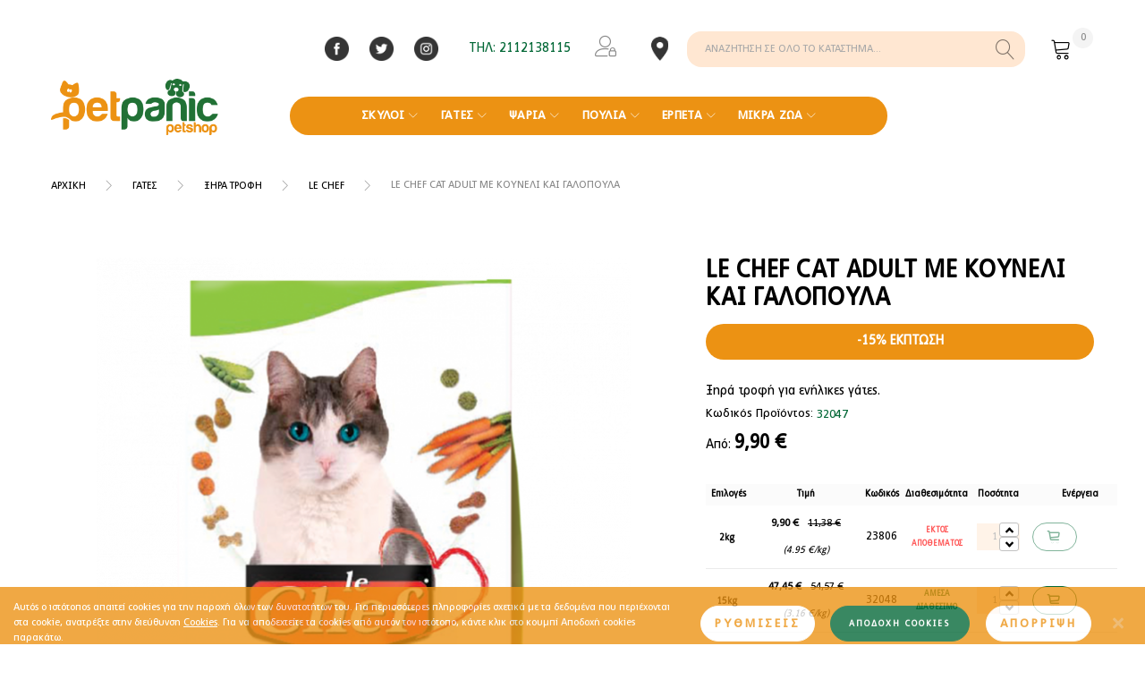

--- FILE ---
content_type: text/html; charset=UTF-8
request_url: https://petpanic.gr/le-chef-cat-adult-kouneli-galopoula.html
body_size: 41338
content:
<!doctype html>
<html lang="el">
    <head prefix="og: http://ogp.me/ns# fb: http://ogp.me/ns/fb# product: http://ogp.me/ns/product#">
        <script>
    var BASE_URL = 'https://petpanic.gr/';
    var require = {
        "baseUrl": "https://petpanic.gr/static/version1713251766/frontend/Zemez/theme123/el_GR"
    };
</script>
        <meta charset="utf-8"/>
<meta name="title" content="Le Chef CAT Adult με Κουνέλι και Γαλοπούλα"/>
<meta name="description" content="
Κουνέλι, Γαλοπούλα &amp; Λαχανικά.
Μια πλήρης και ισορροπημένη τροφή για ενήλικες γάτες ειδικά παρασκευασμένη ώστε να προσφέρει άριστα επίπεδα πρωτεΐνης, λιπαρών και όλων των απαραίτητων θρεπτικών συστατικών που χρειάζεται ώστε να έχει εξαίρετη υγεία. "/>
<meta name="robots" content="INDEX,FOLLOW"/>
<meta name="viewport" content="width=device-width, height=device-height, initial-scale=1.0, maximum-scale=1.0, user-scalable=0"/>
<meta name="format-detection" content="telephone=no"/>
<title>Le Chef CAT Adult με Κουνέλι και Γαλοπούλα</title>
<link  rel="stylesheet" type="text/css"  media="all" href="https://petpanic.gr/static/version1713251766/frontend/Zemez/theme123/el_GR/mage/calendar.css" />
<link  rel="stylesheet" type="text/css"  media="all" href="https://petpanic.gr/static/version1713251766/frontend/Zemez/theme123/el_GR/Anowave_Ec/css/ec.css" />
<link  rel="stylesheet" type="text/css"  media="all" href="https://petpanic.gr/static/version1713251766/frontend/Zemez/theme123/el_GR/css/styles-m.css" />
<link  rel="stylesheet" type="text/css"  media="all" href="https://petpanic.gr/static/version1713251766/frontend/Zemez/theme123/el_GR/Amasty_Cart/css/vendor/owl.carousel.min.css" />
<link  rel="stylesheet" type="text/css"  media="all" href="https://petpanic.gr/static/version1713251766/frontend/Zemez/theme123/el_GR/Amasty_Storelocator/vendor/chosen/chosen.min.css" />
<link  rel="stylesheet" type="text/css"  media="all" href="https://petpanic.gr/static/version1713251766/frontend/Zemez/theme123/el_GR/Lof_All/lib/fancybox/jquery.fancybox.css" />
<link  rel="stylesheet" type="text/css"  media="all" href="https://petpanic.gr/static/version1713251766/frontend/Zemez/theme123/el_GR/Lof_Formbuilder/css/bootstrap-tiny.css" />
<link  rel="stylesheet" type="text/css"  media="all" href="https://petpanic.gr/static/version1713251766/frontend/Zemez/theme123/el_GR/Lof_Formbuilder/js/raty/jquery.raty.css" />
<link  rel="stylesheet" type="text/css"  media="all" href="https://petpanic.gr/static/version1713251766/frontend/Zemez/theme123/el_GR/Lof_Formbuilder/css/font-awesome.min.css" />
<link  rel="stylesheet" type="text/css"  media="all" href="https://petpanic.gr/static/version1713251766/frontend/Zemez/theme123/el_GR/Lof_Formbuilder/css/jquery.dm-uploader.min.css" />
<link  rel="stylesheet" type="text/css"  media="all" href="https://petpanic.gr/static/version1713251766/frontend/Zemez/theme123/el_GR/Lof_Formbuilder/css/styles.css" />
<link  rel="stylesheet" type="text/css"  media="all" href="https://petpanic.gr/static/version1713251766/frontend/Zemez/theme123/el_GR/Mageplaza_Core/css/owl.carousel.css" />
<link  rel="stylesheet" type="text/css"  media="all" href="https://petpanic.gr/static/version1713251766/frontend/Zemez/theme123/el_GR/Mageplaza_Core/css/owl.theme.css" />
<link  rel="stylesheet" type="text/css"  media="all" href="https://petpanic.gr/static/version1713251766/frontend/Zemez/theme123/el_GR/Plumrocket_CookieConsent/css/cookie-consent.css" />
<link  rel="stylesheet" type="text/css"  media="all" href="https://petpanic.gr/static/version1713251766/frontend/Zemez/theme123/el_GR/Zemez_FilmSlider/css/animate.css" />
<link  rel="stylesheet" type="text/css"  media="all" href="https://petpanic.gr/static/version1713251766/frontend/Zemez/theme123/el_GR/Zemez_ThemeOptions/fonts/social-icons/css/social-icons.min.css" />
<link  rel="stylesheet" type="text/css"  media="all" href="https://petpanic.gr/static/version1713251766/frontend/Zemez/theme123/el_GR/mage/gallery/gallery.css" />
<link  rel="stylesheet" type="text/css"  media="all" href="https://petpanic.gr/static/version1713251766/frontend/Zemez/theme123/el_GR/Amasty_Label/css/amlabel.css" />
<link  rel="stylesheet" type="text/css"  media="all" href="https://petpanic.gr/static/version1713251766/frontend/Zemez/theme123/el_GR/Amasty_ShopbyBase/css/swiper.min.css" />
<link  rel="stylesheet" type="text/css"  media="all" href="https://petpanic.gr/static/version1713251766/frontend/Zemez/theme123/el_GR/Amasty_Conf/css/amzoomer.css" />
<link  rel="stylesheet" type="text/css"  media="all" href="https://petpanic.gr/static/version1713251766/frontend/Zemez/theme123/el_GR/Amasty_Conf/vendor/fancybox/jquery.fancybox.min.css" />
<link  rel="stylesheet" type="text/css"  media="all" href="https://petpanic.gr/static/version1713251766/frontend/Zemez/theme123/el_GR/Amasty_Base/vendor/slick/amslick.min.css" />
<link  rel="stylesheet" type="text/css"  media="screen and (min-width: 768px)" href="https://petpanic.gr/static/version1713251766/frontend/Zemez/theme123/el_GR/css/styles-l.css" />

<script  type="text/javascript"  src="https://petpanic.gr/static/version1713251766/frontend/Zemez/theme123/el_GR/requirejs/require.js"></script>
<script  type="text/javascript"  src="https://petpanic.gr/static/version1713251766/frontend/Zemez/theme123/el_GR/mage/requirejs/mixins.js"></script>
<script  type="text/javascript"  src="https://petpanic.gr/static/version1713251766/frontend/Zemez/theme123/el_GR/requirejs-config.js"></script>
<script  type="text/javascript"  src="https://petpanic.gr/static/version1713251766/frontend/Zemez/theme123/el_GR/mage/polyfill.js"></script>
<script  type="text/javascript"  src="https://petpanic.gr/static/version1713251766/frontend/Zemez/theme123/el_GR/Anowave_Ec/js/ec.js"></script>
<link  rel="stylesheet" type="text/css" media="all" href="https://petpanic.gr/theme_options/css/index/" />
<link  rel="icon" type="image/x-icon" href="https://petpanic.gr/media/theme_options/default/favicon.ico" />
<link  rel="shortcut icon" type="image/x-icon" href="https://petpanic.gr/media/theme_options/default/favicon.ico" />
<link  rel="canonical" href="https://petpanic.gr/le-chef-cat-adult-kouneli-galopoula.html" />
<style>#narrow-by-list2 .count, .checkout-index-index #opc-shipping_method #checkout-shipping-method-load .table-checkout-shipping-method .col-price, .amcheckout-items .col-carrier, .checkout-payment-method .discount-code, .cart-summary #block-shipping, .affiliate-account__promotion-widget,  #form-affiliate-edit .withdraw #payment_email, .ambrand-index-index .subcategories-grid-view, .cart-summary .paypal-logo, #checkout > div.amcheckout-main-container.-modern.-layout-2columns.am-submit-summary > div.amcheckout-column.-main > div:nth-child(3) > div > div > div > div.field.timepicker {display:none;}  
#amprogress, .cart-summary .fee, #layered-filter-block .modal-slide._show .am-show-more, .admin__data-grid-outer-wrap div.actions-secondary{display: none !important;} #narrow-by-list2 > dd{font-style:normal;}
.clearfix:before, .clearfix:after, .container:before, .container:after, .container-fluid:before, .container-fluid:after, .row:before, .row:after {display: block;}
.amsearch-wrapper-content .action.primary{padding: 9px 11px;}
.amsearch-item .product-item-description, .amsearch-item .item-description{line-height:2.4rem;}
.amsearch-autocomplete-information .price{font-size:2.4rem !important;}
#confirmBox a.checkout{background-color: #056938;   width: 50%; margin: 0 auto;padding: 10px; margin-top: 12px; letter-spacing:0.2em; border-radius: 2px; color: #fff !important; text-align: center;box-shadow: 0 -2px 0 rgba(0, 0, 0, 0.15) inset;}
.modal-slide._show, .modal-popup._show{z-index: 1006 !important;}
.toolbar-sorter select, .limiter select{width: 100%;}
#narrow-by-list2{text-transform: uppercase;}
.sidebar .product-items .product-item-details{margin-left: 125px;}
.sidebar .product-items .product-item-name{font-weight:bold; font-size:1.35rem;}
.sidebar .product-items .product-item-description{font-style:italic;font-size: 1.2rem;line-height:80px;}
div.block.widget.block-viewed-products-grid > div.block-title > strong{color: #056938; font-size:24px;}
.rewardssocial-buttons{margin-top:20px;}
.cart-summary #block-discount > div.content {display: block !important;}
.molis-eftasan .product-item-name { display: block; }
@media only screen and (max-width: 767px){
li.customer-account > div > ul > li.link.credit.wishlist {display: none;}
body > footer > div.footer.content > div.footer_background_wrapper > div > div > div:nth-child(1) > div > div {display: block !important; margin-top: 40px; margin-bottom:-5px;}
body > footer > div.footer.content > div.footer_background_wrapper > div > div > div:nth-child(5) > div:nth-child(2) > div.content > a:nth-child(1) > img,
body > footer > div.footer.content > div.footer_background_wrapper > div > div > div:nth-child(5) > div:nth-child(2) > div.content > a:nth-child(2) > img,
body > footer > div.footer.content > div.footer_background_wrapper > div > div > div:nth-child(5) > div:nth-child(2) > div.content > a:nth-child(3) > img,
body > div.page-wrapper > footer > div.footer.content > div.footer_background_wrapper > div > div > div:nth-child(5) > div:nth-child(2) > div.content > a:nth-child(1) > img,
body > div.page-wrapper > footer > div.footer.content > div.footer_background_wrapper > div > div > div:nth-child(5) > div:nth-child(2) > div.content > a:nth-child(2) > img,
body > div.page-wrapper > footer > div.footer.content > div.footer_background_wrapper > div > div > div:nth-child(5) > div:nth-child(2) > div.content > a:nth-child(3) > img, .fix-social{max-height:32px !important;}
}
@media only screen and (min-width: 768px){
#search_mini_form #search, .eggrafeite input[type="email"]{border-radius: 17px;}
}
.message.global.cookie {display: none !important;}
</style>
<link  rel="stylesheet" type="text/css"  media="all" href="https://petpanic.gr/media/styles.css" />
<!--gq8Wop7AUfedqiQaMJwDmstwUoSN2wPc-->        <!-- BEGIN GOOGLE VERIFICATION TAG -->
<!-- END GOOGLE VERIFICATION TAG -->
<!-- BEGIN GTAG GLOBAL TAG -->
<!-- END GTAG GLOBAL TAG -->
<style>
	.ec-gtm-cookie-directive > div { background: #ffffff; color: #000000  }
	.ec-gtm-cookie-directive > div > div > div a.action.accept { color: #8bc53f }
	.ec-gtm-cookie-directive > div > div > div .ec-gtm-cookie-directive-note-toggle { color: #8bc53f }
		
</style>
<script>

	/**
	 * Magento 2 Google Tag Manager Enhanced Ecommerce (UA) Tracking
	 *
	 * @author Anowave
	 * @see http://www.anowave.com/marketplace/magento-2-extensions/magento-2-google-tag-manager-enhanced-ecommerce-ua-tracking/
	 * @copyright 2020 Anowave
	 */

	window.dataLayer = window.dataLayer || [];

		
	AEC.Const = 
	{
		TIMING_CATEGORY_ADD_TO_CART:		'Add To Cart Time',
		TIMING_CATEGORY_REMOVE_FROM_CART:	'Remove From Cart Time',
		TIMING_CATEGORY_PRODUCT_CLICK:		'Product Detail Click Time',
		TIMING_CATEGORY_CHECKOUT:			'Checkout Time',
		TIMING_CATEGORY_CHECKOUT_STEP:		'Checkout Step Time',
		TIMING_CATEGORY_PRODUCT_WISHLIST:	'Add to Wishlist Time',
		TIMING_CATEGORY_PRODUCT_COMPARE:	'Add to Compare Time'
	};

	AEC.Const.URL 					= 'https://petpanic.gr/';
	AEC.Const.VARIANT_DELIMITER 	= '-';
	AEC.Const.VARIANT_DELIMITER_ATT = ':';

		
	AEC.Const.CHECKOUT_STEP_SHIPPING 	= 1;
	AEC.Const.CHECKOUT_STEP_PAYMENT  	= 2;
	AEC.Const.CHECKOUT_STEP_ORDER  		= 3;

		
	AEC.Const.DIMENSION_SEARCH = 18;

	
	AEC.Const.COOKIE_DIRECTIVE 								= false;
	AEC.Const.COOKIE_DIRECTIVE_CONSENT_GRANTED  			= false;
	AEC.Const.COOKIE_DIRECTIVE_SEGMENT_MODE 				= false;
	AEC.Const.COOKIE_DIRECTIVE_SEGMENT_MODE_EVENTS			= ["cookieConsentGranted"];	
	AEC.Const.COOKIE_DIRECTIVE_CONSENT_GRANTED_EVENT 		= "cookieConsentGranted";
	AEC.Const.COOKIE_DIRECTIVE_CONSENT_DECLINE_EVENT 		= "cookieConsentDeclined";

		
	AEC.Const.CATALOG_CATEGORY_ADD_TO_CART_REDIRECT_EVENT 	= "catalogCategoryAddToCartRedirect";

		
	AEC.Message = 
	{
		confirm: 			 true,
		confirmRemoveTitle:  "Είστε σίγουροι;",
		confirmRemove: 		 "Είστε βέβαιοι ότι θέλετε να καταργήσετε αυτό το στοιχείο από το καλάθι αγορών;"		
	};
			
	AEC.storeName 			= "Default Store View";
	AEC.currencyCode	 	= "EUR";
	AEC.useDefaultValues 	= false;
	AEC.facebook 			= true;
	AEC.facebookInitParams 	= [];
	AEC.eventCallback		= false;

		
	AEC.SUPER = [{"id":"214","label":"Επιλογές","code":"kritirio_epilogis","options":[{"value_index":"6278","label":"2kg","product_super_attribute_id":"791","default_label":"2kg","store_label":"2kg","use_default_value":true},{"value_index":"6271","label":"15kg","product_super_attribute_id":"791","default_label":"15kg","store_label":"15kg","use_default_value":true},{"value_index":"6653","label":"15kg+ 2kg Δώρο","product_super_attribute_id":"791","default_label":"15kg+ 2kg Δώρο","store_label":"15kg+ 2kg Δώρο","use_default_value":true},{"value_index":"16274","label":"2kg (Επιπλέον έκπτωση 0.30€)","product_super_attribute_id":"791","default_label":"2kg (Επιπλέον έκπτωση 0.30€)","store_label":"2kg (Επιπλέον έκπτωση 0.30€)","use_default_value":true}]}];

		
	AEC.CONFIGURABLE_SIMPLES = {"23806":{"id":"23806","name":"2kg","price":"11.380000"},"3453":{"id":"32048","name":"15kg","price":"54.570000"}};

	
	AEC.BUNDLE = {"bundles":[],"options":[]};

	
	AEC.localStorage = true;
	
</script>
<!-- Facebook Pixel Code -->
<script nonce="sjEvaNAQ">
!function(f,b,e,v,n,t,s){if(f.fbq)return;n=f.fbq=function(){n.callMethod?
n.callMethod.apply(n,arguments):n.queue.push(arguments)};if(!f._fbq)f._fbq=n;
n.push=n;n.loaded=!0;n.version='2.0';n.queue=[];t=b.createElement(e);t.async=!0;
t.src=v;s=b.getElementsByTagName(e)[0];s.parentNode.insertBefore(t,s)}(window,
document,'script','https://connect.facebook.net/en_US/fbevents.js');

fbq('init', '1820710878147325');
fbq('set','agent','tmgoogletagmanager', '1820710878147325');
fbq('track', "PageView");
</script>
<noscript><img height="1" width="1" style="display:none"
src="https://www.facebook.com/tr?id=1820710878147325&ev=PageView&noscript=1"
/></noscript>
<!-- End Facebook Pixel Code --><script>

	/**
 	 * Define dataLayer[] object
	 */
	window.dataLayer = window.dataLayer || [];

	/**
	 * Define transport layer to use as fallback in case of Ad-Blockers
	 * 
	 * @copyright Anowave
	 */
	var dataLayerTransport = (function()
	{
		var data = [];
		
		return {
			data:[],
			push: function(data)
			{
				this.data.push(data);
				
				return this;
			},
			serialize: function()
			{
				return this.data;
			}
		}	
	})();
	
</script><script>

	var EC = [], Purchase = [];

	/* Dynamic remarketing */
	window.google_tag_params = window.google_tag_params || {};

	/* Default pagetype */
	window.google_tag_params.ecomm_pagetype = 'product';

	/* Grouped products collection */
	window.G = [];

	/**
	 * Global revenue 
	 */
	window.revenue = 0;

	/**
	 * DoubleClick
	 */
	window.DoubleClick = 
	{
		DoubleClickRevenue:	 	0,
		DoubleClickTransaction: 0,
		DoubleClickQuantity: 	0
	};
	
	var visitor = {"visitorLoginState":"Logged out","visitorLifetimeValue":0,"visitorExistingCustomer":"Όχι","visitorType":"NOT LOGGED IN","currentStore":"Default Store View"};
	
		
	
	
	AEC.Cookie.visitor(visitor).push(dataLayer, false);
	
</script>
	<script>
	
				
		window.google_tag_params.ecomm_pagetype 	= 'product';
		window.google_tag_params.ecomm_category 	= 'ΓΑΤΕΣ/ΠΡΟΣΦΟΡΕΣ';
		window.google_tag_params.ecomm_prodid		= '32047';
		window.google_tag_params.ecomm_totalvalue 	=  47.45;
		window.google_tag_params.returnCustomer 	=  false;

		
		window.google_tag_params.dynx_pagetype 		= 'offerdetail';
		window.google_tag_params.dynx_itemid 		= window.google_tag_params.ecomm_prodid;
		window.google_tag_params.dynx_totalvalue 	= window.google_tag_params.ecomm_totalvalue;
		
				
		
		AEC.Cookie.detail({"ecommerce":{"currencyCode":"EUR","detail":{"products":[{"id":"32047","name":"Le Chef CAT Adult με Κουνέλι και Γαλοπούλα","price":47.45,"brand":"Le Chef","category":"ΓΑΤΕΣ\/ΠΡΟΣΦΟΡΕΣ","dimension10":"Αμεσα Διαθεσιμο","quantity":1}]},"impressions":[]},"currentStore":"Default Store View"}).push(dataLayer, false);

		
		dataLayerTransport.push({"ecommerce":{"currencyCode":"EUR","detail":{"products":[{"id":"32047","name":"Le Chef CAT Adult με Κουνέλι και Γαλοπούλα","price":47.45,"brand":"Le Chef","category":"ΓΑΤΕΣ\/ΠΡΟΣΦΟΡΕΣ","dimension10":"Αμεσα Διαθεσιμο","quantity":1}]},"impressions":[]},"currentStore":"Default Store View"});
		
				
		window.G = [];

		
			if ("undefined" !== typeof fbq)
			{
				if (AEC.Const.COOKIE_DIRECTIVE)
				{
					AEC.CookieConsent.queue(function()
					{
						fbq('track', 'ViewContent', {"content_type":"product","content_name":"Le Chef CAT Adult με Κουνέλι και Γαλοπούλα","content_category":"ΓΑΤΕΣ\/ΠΡΟΣΦΟΡΕΣ","content_ids":"32047","currency":"EUR","value":47.45});
					});
				}
				else 
				{
					fbq('track', 'ViewContent', {"content_type":"product","content_name":"Le Chef CAT Adult με Κουνέλι και Γαλοπούλα","content_category":"ΓΑΤΕΣ\/ΠΡΟΣΦΟΡΕΣ","content_ids":"32047","currency":"EUR","value":47.45});
				}	
			}
			
			</script>
<!-- Purchase DataLayer -->
<script>
if (data.ecommerce.purchase != null ){
    x = '{ "event" : "transaction", "ecommerce" : { "purchase" :' + JSON.stringify(data.ecommerce.purchase)  + '}}';
    dataLayer.push(JSON.parse(x))
}
</script>
<!-- Google Tag Manager -->
<script>(function(w,d,s,l,i){w[l]=w[l]||[];w[l].push({'gtm.start':
new Date().getTime(),event:'gtm.js'});var f=d.getElementsByTagName(s)[0],
j=d.createElement(s),dl=l!='dataLayer'?'&l='+l:'';j.async=true;j.src=
'https://www.googletagmanager.com/gtm.js?id='+i+dl;f.parentNode.insertBefore(j,f);
})(window,document,'script','dataLayer','GTM-THD4G3M');</script>
<!-- End Google Tag Manager --><script>AEC.Bind.apply({"performance":false})</script>
						
<link rel="stylesheet" type="text/css" media="all" href="https://maxcdn.bootstrapcdn.com/font-awesome/latest/css/font-awesome.min.css"/>
<meta property="og:type" content="product" />
<meta property="og:title"
      content="Le Chef CAT Adult με Κουνέλι και Γαλοπούλα" />
<meta property="og:image"
      content="https://petpanic.gr/media/catalog/product/cache/b18ceefc986b8132bc3ca5413ec293b3/5/4/5473_omega_lechef_cat_rabbit_2kg_3d.png" />
<meta property="og:description"
      content="Ξηρά τροφή για ενήλικες γάτες." />
<meta property="og:url" content="https://petpanic.gr/le-chef-cat-adult-kouneli-galopoula.html" />
    <meta property="product:price:amount" content="47.45"/>
    <meta property="product:price:currency"
      content="EUR"/>

<style>
        #confirmBox,
    .am-related-title > .am-title {
        background-color: #FFFFFF;
    }
    
        #confirmBox a,
    #confirmBox a:hover,
    #confirmBox a:active {
        color: #ec9213;
    }
    
        .amcart-confirm-buttons .button {
        color: #FFFFFF;
    }
    
        .amcart-confirm-buttons .am-btn-left {
        background-color: #BBBBBB;
    }
    
        .amcart-confirm-buttons .am-btn-right {
        background-color: #ec9213;
    }
    
        .amcart-confirm-buttons,
    .amcart-confirm-buttons .checkout,
    .amcart-confirm-buttons .checkout:hover,
    .amcart-confirm-buttons .checkout:active,
    .amcart-message-box,
    .am-related-box,
    #am-a-count,
    #am-a-count:visited,
    .am-related-title > .am-title {
        color: #000000;
    }
    </style>
<script>
    require.config({
        map: {
            '*': {
                'quickSearch-original' : 'Magento_Search/js/form-mini',
                'quickSearch' : 'Amasty_Xsearch/js/form-mini',
                'Magento_Search/js/form-mini' : 'Amasty_Xsearch/js/form-mini',
                'Magento_Search/form-mini' : 'Amasty_Xsearch/js/form-mini',
            }
        }
    });
</script>
    </head>
    <body data-container="body"
          data-mage-init='{"loaderAjax": {}, "loader": { "icon": "https://petpanic.gr/static/version1713251766/frontend/Zemez/theme123/el_GR/images/loader-2.gif"}}'
        class="pl-thm-zemez pl-thm-zemez-theme123 page-product-configurable catalog-product-view product-le-chef-cat-adult-kouneli-galopoula page-layout-1column-product" itemtype="http://schema.org/Product" itemscope="itemscope">
        <script>
    var compareProductAddAjax = 0;</script>


<script>
    var prCookieService = {
        defaultAttributes: {path: '/'},
        converter: {
            write: function (value) {
                return encodeURIComponent(value);
            },

            read: function (value) {
                return decodeURIComponent(value)
            }
        },
        decode: function(string)
        {
            return string.replace(/(%[0-9A-Z]{2})+/g, decodeURIComponent);
        },
        set: function (key, value, attributes)
        {
            if (typeof document === 'undefined') {
                return;
            }

            attributes = Object.assign(this.defaultAttributes, attributes);

            if (typeof attributes.expires === 'number') {
                attributes.expires = new Date(new Date() * 1 + attributes.expires * 864e+5);
            }

            attributes.expires = attributes.expires ? attributes.expires.toUTCString() : '';

            try {
                var result = JSON.stringify(value);
                if (/^[\{\[]/.test(result)) {
                    value = result;
                }
            } catch (e) {}

            value = this.converter.write(value);

            key = this.converter.write(String(key))
                .replace(/%(23|24|26|2B|5E|60|7C)/g, decodeURIComponent)
                .replace(/[\(\)]/g, escape);

            var stringifiedAttributes = '';
            for (var attributeName in attributes) {
                if (!attributes[attributeName]) {
                    continue;
                }
                stringifiedAttributes += '; ' + attributeName;
                if (attributes[attributeName] === true) {
                    continue;
                }

                // Considers RFC 6265 section 5.2:
                // ...
                // 3.  If the remaining unparsed-attributes contains a %x3B (";")
                //     character:
                // Consume the characters of the unparsed-attributes up to,
                // not including, the first %x3B (";") character.
                // ...
                stringifiedAttributes += '=' + attributes[attributeName].split(';')[0];
            }

            return (document.cookie = key + '=' + value + stringifiedAttributes);
        },

        remove: function (key, attributes) {
            this.set(key, '', {...attributes, ...{
                expires: -1
            }});
        },

        get: function (key, json = false)
        {
            if (typeof document === 'undefined') {
                return;
            }

            var jar = {};
            var cookies = document.cookie ? document.cookie.split('; ') : [];
            var i = 0;
            for (; i < cookies.length; i++) {
                var parts = cookies[i].split('=');
                var cookie = parts.slice(1).join('=');
                if (!json && cookie.charAt(0) === '"') {
                    cookie = cookie.slice(1, -1);
                }

                try {
                    var name = this.converter.write(parts[0]);
                    cookie = this.converter.read(cookie);

                    if (json) {
                        try {
                            cookie = JSON.parse(cookie);
                        } catch (e) {}
                    }

                    jar[name] = cookie;

                    if (key === name) {
                        break;
                    }
                } catch (e) {}
            }

            return key ? jar[key] : jar;
        }
    }

    if (typeof define === 'function') {
        define('prCookieService', function () {return prCookieService});
    }
</script>

<script>
var prCookieConsentApi = {
    CUSTOMER_CONSENT: 'pr-cookie-consent',
    SYSTEM_COOKIES: [
        'PHPSESSID',
        this.CUSTOMER_CONSENT,
        'user_allowed_save_cookie',
    ],
    config: {},
    whitelist: {},
    isConfigured: false,
    /**
     * Contains callbacks that run after all configuration come
     *
     * @type {function[]}
     */
    configuredCallbacks: [],
    initCookieBlocking: function () {
        var cookieDesc = Object.getOwnPropertyDescriptor(Document.prototype, 'cookie')
            || Object.getOwnPropertyDescriptor(HTMLDocument.prototype, 'cookie');
        if (cookieDesc && cookieDesc.configurable) {
            var api = this;
            Object.defineProperty(document, 'cookie', {
                get: function () {
                    return cookieDesc.get.call(document);
                },
                set: function (cookie) {
                    let cookieName = cookie.substring(0, cookie.indexOf('=')).trim();
                    if (! api.isAllowed(cookieName)) {
                        api.logger.warn('CookieConsent: blocked cookie "' + cookieName + '"');
                        return;
                    }
                    cookieDesc.set.call(document, cookie);
                }
            });
        }
    },
    getCookieValue: function (name) {
        var values = document.cookie.match('(^|;)\\s*' + name + '\\s*=\\s*([^;]+)');
        return values ? decodeURIComponent(values.pop()) : '';
    },
    configure: function (configJson) {
        this.logger.init();
        this.userScript.init();
        try {
            this.config = JSON.parse(configJson);
            if (this.config.canManageCookie === null) {
                console.error('CookieConsent: restriction config is invalid');
            }
            this.isConfigured = true;

            this.configuredCallbacks.forEach(function (callback) {
                callback();
            }.bind(this));

            this.clearRejectedCookie();
        } catch (e) {
            console.error('CookieConsent: error has happened during parse JSON');
            return false;
        }
    },
    /**
     * @param {function} callback
     * @returns {prCookieConsentApi}
     */
    addConfiguredCallback: function (callback) {
        this.configuredCallbacks.push(callback);
        return this;
    },
        isAllowedCategory: function (categoryKey) {
        if (! this.config.canManageCookie) {
            return true;
        }
        if (this.isEssentialCategory(categoryKey)) {
            return true;
        }
        if (this.isOptIn()) {
            if (this.isAllCategoriesAllowed()) {
                return true;
            }
            return this.consent.get().includes(categoryKey);
        }
        return this.config.canUseCookieBeforeOptIn;
    },
    getDomain: function (cookieName) {
        return this.config.cookies[cookieName] ? this.config.cookies[cookieName].domain : null;
    },
        isAllowed: function (cookieName) {
        if (this.isSystemCookie(cookieName)) {
            return true;
        }
        if (! this.config.canManageCookie) {
            return true;
        }
        if (this.whitelist[cookieName]) {
            return true;
        }
        cookieName = this.getTrueCookieName(cookieName);
        if (! this.isOptIn()) {
            if (this.config.canUseCookieBeforeOptIn) {
                return true;
            }
            if (this.isKnownCookie(cookieName)) {
                return this.isInEssentialCategory(cookieName);
            }
            return false;
        }
        if (! this.isKnownCookie(cookieName)) {
            return ! this.config.canBlockUnknownCookie;
        }
        return this.isInAllowedCategory(cookieName);
    },
    isAllCategoriesAllowed: function () {
        if (null === this.cache.get('allowAllCategories')) {
            var customerConsent = this.consent.get();
            if (customerConsent && customerConsent.includes('all') ) {
                this.cache.set('allowAllCategories', true);
            } else {
                var allowedWebsites = this.websiteRestriction.getAllowed();
                this.cache.set('allowAllCategories', allowedWebsites[this.config.mage.website] === 1);
            }
        }
        return this.cache.get('allowAllCategories');
    },
    isEssentialCategory: function (categoryKey) {
        return this.config.essentialCategoryKeys.includes(categoryKey);
    },
    isInEssentialCategory: function (cookieName) {
        return this.isEssentialCategory(this.getCookieCategory(cookieName));
    },
    isInAllowedCategory: function (cookieName) {
        return this.isAllowedCategory(this.getCookieCategory(cookieName));
    },
    getCookieCategory: function (cookieName) {
        return this.config.cookieToCategoryMapping[cookieName];
    },
    isOptIn: function () {
        var allowedWithDefaultCookie = this.websiteRestriction.getAllowed()[this.config.mage.website] === 1;
        return Boolean(this.consent.get()) || allowedWithDefaultCookie;
    },
    isSystemCookie: function (cookieName) {
        return this.SYSTEM_COOKIES.includes(cookieName);
    },
    isKnownCookie: function (cookieName) {
        return this.config.cookieToCategoryMapping.hasOwnProperty(cookieName);
    },
    getTrueCookieName: function (cookieName) {
        var keys = Object.keys(this.config.dynamicNamesPatterns), key;
        for (var i = 0, length = keys.length; i < length; i++) {
            key = keys[i];
            if (new RegExp(this.config.dynamicNamesPatterns[key]).test(cookieName)) {
                return key;
            }
        }
        return cookieName;
    },
    clearRejectedCookie: function () {
        let cookies = prCookieService.get();
        Object.keys(cookies).forEach(function(cookieName) {
            if (this.isAllowed(cookieName)) {
                return;
            }

            var encodedCookieName = cookieName = encodeURIComponent(String(cookieName))
                .replace(/%(23|24|26|2B|5E|60|7C)/g, decodeURIComponent)
                .replace(/[\(\)]/g, escape);

            this.whitelist[encodedCookieName] = true;
            if (this.getDomain(cookieName)) {
                prCookieService.remove(cookieName, {domain: this.getDomain(cookieName)});
            } else {
                prCookieService.remove(cookieName);
                if (this.config.cookie.parentDomain) {
                    prCookieService.remove(cookieName, {domain: this.config.cookie.parentDomain});
                }
            }
            this.logger.warn('CookieConsent: remove cookie "' + cookieName + '"');
            if (typeof prCookieService.get(cookieName) !== 'undefined') {
                this.logger.error('CookieConsent: fail to remove cookie "' + cookieName + '"');
            }
            this.whitelist[encodedCookieName] = false;
        }.bind(this));
    }
};

prCookieConsentApi.userScript = {
    /**
     * List of callbacks and categories they depend on.
     */
    pendingScripts: [],
    /**
     * Run script after model is configured or after user provided consent.
     */
    init: function () {
        prCookieConsentApi.addConfiguredCallback(this.executePendingScripts.bind(this));
        prCookieConsentApi.consent.addCallback(this.executePendingScripts.bind(this));
    },
    /**
     * Run or delay script.
     *
     * @param {function} callback
     * @param {string}   categoryKey
     */
    execute: function (callback, categoryKey) {
        if (prCookieConsentApi.isConfigured && prCookieConsentApi.isAllowedCategory(categoryKey)) {
            callback();
            return;
        }

        this.pendingScripts.push({callback: callback, categoryKey: categoryKey, executed: false});
    },
    /**
     * Run pending scripts.
     */
    executePendingScripts: function () {
        this.pendingScripts.forEach(function (script) {
            if (false === script.executed && prCookieConsentApi.isAllowedCategory(script.categoryKey)) {
                script.callback();
                script.executed = true;
            }
        }.bind(this));
    },
};

prCookieConsentApi.websiteRestriction = {
    getAllowed: function () {
        var allowedWebsites = prCookieConsentApi.getCookieValue(prCookieConsentApi.config.mage.cookieName);
        return allowedWebsites ? JSON.parse(allowedWebsites) : {};
    },
    allowCurrent: function () {
        return this.set(prCookieConsentApi.config.mage.website, true);
    },
    disallowCurrent: function () {
        return this.set(prCookieConsentApi.config.mage.website, false);
    },
    /**
     * @param {number} website
     * @param {boolean} flag
     * @return {CookieRestriction.websiteRestriction}
     */
    set: function (website, flag) {
        var allowedWebsites = this.getAllowed();

        if (flag) {
            allowedWebsites[website] = 1;
        } else {
            delete allowedWebsites[website];
        }

        prCookieService.set(prCookieConsentApi.config.mage.cookieName, allowedWebsites, {
            path: prCookieConsentApi.config.cookie.path,
            expires: prCookieConsentApi.config.mage.lifetime ? Math.ceil(prCookieConsentApi.config.mage.lifetime / 86400) : 0
        });

        return this;
    }
};

prCookieConsentApi.cache = {
    cacheData: {allowAllCategories: null},
    get: function (key) {
        return this.cacheData[key];
    },
    set: function (key, value) {
        this.cacheData[key] = value;
    },
    reset: function () {
        this.cacheData = {allowAllCategories: null};
    }
};

prCookieConsentApi.logger = {
    level: 0, /* disabled */
        init: function () {
        if (window.location.hash === '#pr-enable-cookie-log') {
            this.level = 1; /* only warnings and errors */
        }
        if (window.location.hash === '#pr-enable-cookie-log-all') {
            this.level = 2; /* all logs */
        }
    },
    log: function () {
        this.level > 1 && console.log.apply(console, arguments);
    },
    warn: function () {
        this.level > 0 && console.warn.apply(console, arguments);
    },
    error: function () {
        this.level > 0 && console.error.apply(console, arguments);
    }
};

prCookieConsentApi.consent = {
    /**
     * Contains callbacks that run after user consent.
     *
     * @type {function[]}
     */
    callbacks: [],
    allowAllCategories: function () {
        prCookieConsentApi.cache.reset();
        prCookieConsentApi.consent.set(['all']);
        return this;
    },
    declineAll: function () {
        prCookieConsentApi.cache.reset();
        prCookieConsentApi.consent.set([]);
        return this;
    },
    set: function (allowedCategories) {
        prCookieService.set(prCookieConsentApi.CUSTOMER_CONSENT, JSON.stringify(allowedCategories), {
            expires: prCookieConsentApi.config.consent.expiry,
            path: prCookieConsentApi.config.cookie.path,
            domain: prCookieConsentApi.config.cookie.domain
        });

        if (allowedCategories.includes('all')) {
            prCookieConsentApi.websiteRestriction.allowCurrent();
        } else {
            prCookieConsentApi.websiteRestriction.disallowCurrent();
        }
        prCookieConsentApi.cache.reset();

        var isAccepting = allowedCategories.length;

        this.callbacks.forEach(function (callback) {
            callback(allowedCategories)
        });

        fetch(prCookieConsentApi.config.consent.logUrl, {
            method: 'POST',
            headers: {
                'Content-Type': 'application/json',
                'X-Requested-With': 'XMLHttpRequest'
            },
            body: JSON.stringify({acceptedKeys: allowedCategories})
        })
            .then(this.pageReloadAfterAction.bind(this, isAccepting));
    },
    /**
     * Reload page by configuration and action
     *
     * @param isAccepting
     */
    pageReloadAfterAction: function (isAccepting) {
        if (isAccepting && prCookieConsentApi.config.consent.reloadAfterAccept) {
            window.location.reload();
        }

        if (! isAccepting && prCookieConsentApi.config.consent.reloadAfterDecline) {
            window.location.reload();
        }
    },
    get: function () {
        var consent = prCookieConsentApi.getCookieValue(prCookieConsentApi.CUSTOMER_CONSENT);
        return consent ? JSON.parse(consent) : false;
    },
    addCallback: function (callback) {
        this.callbacks.push(callback);
        return this;
    },
};

prCookieConsentApi.configure('\u007B\u0022canManageCookie\u0022\u003Atrue,\u0022canUseCookieBeforeOptIn\u0022\u003Atrue,\u0022canBlockUnknownCookie\u0022\u003Afalse,\u0022consent\u0022\u003A\u007B\u0022isLoggedIn\u0022\u003Afalse,\u0022logUrl\u0022\u003A\u0022https\u003A\u005C\u002F\u005C\u002Fpetpanic.gr\u005C\u002Fpr\u002Dcookie\u002Dconsent\u005C\u002Fconsent_guest\u005C\u002Fupdate\u005C\u002F\u0022,\u0022reloadAfterAccept\u0022\u003Atrue,\u0022reloadAfterDecline\u0022\u003Atrue,\u0022expiry\u0022\u003A365\u007D,\u0022cookie\u0022\u003A\u007B\u0022path\u0022\u003A\u0022\u005C\u002F\u0022,\u0022domain\u0022\u003A\u0022petpanic.gr\u0022,\u0022parentDomain\u0022\u003A\u0022\u0022\u007D,\u0022cookies\u0022\u003A\u007B\u0022pr\u002Dcookie\u002Dnotice\u002Dstatus\u0022\u003A\u007B\u0022domain\u0022\u003A\u0022\u0022\u007D,\u0022user_allowed_save_cookie\u0022\u003A\u007B\u0022domain\u0022\u003A\u0022\u0022\u007D,\u0022guest\u002Dview\u0022\u003A\u007B\u0022domain\u0022\u003A\u0022\u0022\u007D,\u0022login_redirect\u0022\u003A\u007B\u0022domain\u0022\u003A\u0022\u0022\u007D,\u0022mage\u002Dmessages\u0022\u003A\u007B\u0022domain\u0022\u003A\u0022\u0022\u007D,\u0022section_data_ids\u0022\u003A\u007B\u0022domain\u0022\u003A\u0022\u0022\u007D,\u0022store\u0022\u003A\u007B\u0022domain\u0022\u003A\u0022\u0022\u007D,\u0022amz_auth_err\u0022\u003A\u007B\u0022domain\u0022\u003A\u0022\u0022\u007D,\u0022amz_auth_logout\u0022\u003A\u007B\u0022domain\u0022\u003A\u0022\u0022\u007D,\u0022mage\u002Dcache\u002Dsessid\u0022\u003A\u007B\u0022domain\u0022\u003A\u0022\u0022\u007D,\u0022mage\u002Dcache\u002Dstorage\u0022\u003A\u007B\u0022domain\u0022\u003A\u0022\u0022\u007D,\u0022stf\u0022\u003A\u007B\u0022domain\u0022\u003A\u0022\u0022\u007D,\u0022recently_viewed_product\u0022\u003A\u007B\u0022domain\u0022\u003A\u0022\u0022\u007D,\u0022recently_viewed_product_previous\u0022\u003A\u007B\u0022domain\u0022\u003A\u0022\u0022\u007D,\u0022mage\u002Dtranslation\u002Dstorage\u0022\u003A\u007B\u0022domain\u0022\u003A\u0022\u0022\u007D,\u0022mage\u002Dtranslation\u002Dfile\u002Dversion\u0022\u003A\u007B\u0022domain\u0022\u003A\u0022\u0022\u007D,\u0022product_data_storage\u0022\u003A\u007B\u0022domain\u0022\u003A\u0022\u0022\u007D,\u0022recently_compared_product\u0022\u003A\u007B\u0022domain\u0022\u003A\u0022\u0022\u007D,\u0022recently_compared_product_previous\u0022\u003A\u007B\u0022domain\u0022\u003A\u0022\u0022\u007D,\u0022mage\u002Dcache\u002Dstorage\u002Dsection\u002Dinvalidation\u0022\u003A\u007B\u0022domain\u0022\u003A\u0022\u0022\u007D,\u0022_ga\u0022\u003A\u007B\u0022domain\u0022\u003A\u0022\u0022\u007D,\u0022_gid\u0022\u003A\u007B\u0022domain\u0022\u003A\u0022\u0022\u007D,\u0022_gat\u0022\u003A\u007B\u0022domain\u0022\u003A\u0022\u0022\u007D,\u0022_dc_gtm_\u002A\u0022\u003A\u007B\u0022domain\u0022\u003A\u0022\u0022\u007D,\u0022pr\u002Dcookie\u002Dconsent\u0022\u003A\u007B\u0022domain\u0022\u003A\u0022\u0022\u007D,\u0022pr\u002Dcookie\u002Dconsent\u002Did\u0022\u003A\u007B\u0022domain\u0022\u003A\u0022\u0022\u007D,\u0022form_key\u0022\u003A\u007B\u0022domain\u0022\u003A\u0022\u0022\u007D,\u0022X\u002DMagento\u002DVary\u0022\u003A\u007B\u0022domain\u0022\u003A\u0022\u0022\u007D,\u0022private_content_version\u0022\u003A\u007B\u0022domain\u0022\u003A\u0022\u0022\u007D,\u0022persistent_shopping_cart\u0022\u003A\u007B\u0022domain\u0022\u003A\u0022\u0022\u007D,\u0022add_to_cart\u0022\u003A\u007B\u0022domain\u0022\u003A\u0022\u0022\u007D,\u0022mage\u002Dbanners\u002Dcache\u002Dstorage\u0022\u003A\u007B\u0022domain\u0022\u003A\u0022\u0022\u007D,\u0022remove_from_cart\u0022\u003A\u007B\u0022domain\u0022\u003A\u0022\u0022\u007D\u007D,\u0022mage\u0022\u003A\u007B\u0022website\u0022\u003A1,\u0022cookieName\u0022\u003A\u0022user_allowed_save_cookie\u0022,\u0022lifetime\u0022\u003A31536000\u007D,\u0022cookieToCategoryMapping\u0022\u003A\u007B\u0022pr\u002Dcookie\u002Dnotice\u002Dstatus\u0022\u003A\u0022necessary\u0022,\u0022user_allowed_save_cookie\u0022\u003A\u0022necessary\u0022,\u0022guest\u002Dview\u0022\u003A\u0022necessary\u0022,\u0022login_redirect\u0022\u003A\u0022necessary\u0022,\u0022mage\u002Dmessages\u0022\u003A\u0022necessary\u0022,\u0022section_data_ids\u0022\u003A\u0022necessary\u0022,\u0022store\u0022\u003A\u0022necessary\u0022,\u0022amz_auth_err\u0022\u003A\u0022necessary\u0022,\u0022amz_auth_logout\u0022\u003A\u0022necessary\u0022,\u0022mage\u002Dcache\u002Dsessid\u0022\u003A\u0022necessary\u0022,\u0022mage\u002Dcache\u002Dstorage\u0022\u003A\u0022necessary\u0022,\u0022stf\u0022\u003A\u0022necessary\u0022,\u0022recently_viewed_product\u0022\u003A\u0022necessary\u0022,\u0022recently_viewed_product_previous\u0022\u003A\u0022necessary\u0022,\u0022mage\u002Dtranslation\u002Dstorage\u0022\u003A\u0022necessary\u0022,\u0022mage\u002Dtranslation\u002Dfile\u002Dversion\u0022\u003A\u0022necessary\u0022,\u0022product_data_storage\u0022\u003A\u0022necessary\u0022,\u0022recently_compared_product\u0022\u003A\u0022necessary\u0022,\u0022recently_compared_product_previous\u0022\u003A\u0022necessary\u0022,\u0022mage\u002Dcache\u002Dstorage\u002Dsection\u002Dinvalidation\u0022\u003A\u0022necessary\u0022,\u0022_ga\u0022\u003A\u0022statistics\u0022,\u0022_gid\u0022\u003A\u0022statistics\u0022,\u0022_gat\u0022\u003A\u0022statistics\u0022,\u0022_dc_gtm_\u002A\u0022\u003A\u0022statistics\u0022,\u0022pr\u002Dcookie\u002Dconsent\u0022\u003A\u0022necessary\u0022,\u0022pr\u002Dcookie\u002Dconsent\u002Did\u0022\u003A\u0022necessary\u0022,\u0022form_key\u0022\u003A\u0022necessary\u0022,\u0022X\u002DMagento\u002DVary\u0022\u003A\u0022necessary\u0022,\u0022private_content_version\u0022\u003A\u0022necessary\u0022,\u0022persistent_shopping_cart\u0022\u003A\u0022necessary\u0022,\u0022add_to_cart\u0022\u003A\u0022statistics\u0022,\u0022mage\u002Dbanners\u002Dcache\u002Dstorage\u0022\u003A\u0022necessary\u0022,\u0022remove_from_cart\u0022\u003A\u0022statistics\u0022\u007D,\u0022essentialCategoryKeys\u0022\u003A\u005B\u0022necessary\u0022\u005D,\u0022dynamicNamesPatterns\u0022\u003A\u007B\u0022_dc_gtm_\u002A\u0022\u003A\u0022_dc_gtm_.\u002A\u0022\u007D\u007D');
prCookieConsentApi.initCookieBlocking();

if (typeof define === 'function') {
    define('prCookieConsentApi', function () {
        return prCookieConsentApi;
    });
}
</script>

<!-- Google Tag Manager -->
<script>
(function (config, prCookieConsentApi) {
    function runGtm(config)
    {
        (function (w,d,s,l,i) {
            w[l]=w[l]||[];w[l].push({'gtm.start':
            new Date().getTime(),event:'gtm.js'});var f=d.getElementsByTagName(s)[0],
            j=d.createElement(s),dl=l!='dataLayer'?'&l='+l:'';j.async=true;j.src=
            'https://www.googletagmanager.com/gtm.js?id='+i+dl;f.parentNode.insertBefore(j,f);
        })(window,document,'script','dataLayer',config.containerId);
    }

    if (! config.consentMode) {
        if (prCookieConsentApi.isAllowedCategory(config.categoryKey)) {
            runGtm(config)
        }
        return;
    }

    if (config.consentMode) {
        window.dataLayer = window.dataLayer || [];
        function gtag()
        {
            dataLayer.push(arguments);
        }

        gtag('consent', 'default', config.defaultConsentTypes);

        for (const [key, categoryKey] of Object.entries(config.consentTypesCategories)) {
            if (prCookieConsentApi.isAllowedCategory(categoryKey)) {
                gtag('consent', 'update', {[key]: 'granted'});
            }
        }
        runGtm(config);
    }
})(JSON.parse('{"categoryKey":"marketing","containerId":"GTM-THD4G3M","consentMode":1,"defaultConsentTypes":{"ad_storage":"denied","analytics_storage":"denied","functionality_storage":"denied","personalization_storage":"denied","security_storage":"denied","ad_user_data":"denied","ad_personalization":"denied"},"consentTypesCategories":{"ad_storage":"marketing","analytics_storage":"statistics","functionality_storage":"necessary","personalization_storage":"preferences","security_storage":"necessary","ad_user_data":"marketing","ad_personalization":"marketing"}}'), prCookieConsentApi);
</script>
<!-- End Google Tag Manager -->




<script>
    require.config({
        map: {
            '*': {
                wysiwygAdapter: 'mage/adminhtml/wysiwyg/tiny_mce/tinymce4Adapter'
            }
        }
    });
</script>
<!-- BEGIN GTAG CART SCRIPT -->
<!-- END GTAG CART SCRIPT -->
<!-- Google Tag Manager (noscript) -->
<noscript><iframe src="https://www.googletagmanager.com/ns.html?id=GTM-THD4G3M"
height="0" width="0" style="display:none;visibility:hidden"></iframe></noscript>
<!-- End Google Tag Manager (noscript) -->


<div data-bind="scope: 'pr-cookie-notice'" class="pr-cookie-notice-wrapper">
    <!-- ko template: getTemplate() --><!-- /ko -->
</div>

<script type="text/x-magento-init">
    {
        "*": {
            "Magento_Ui/js/core/app": {"components":{"pr-cookie-notice":{"component":"Plumrocket_CookieConsent\/js\/view\/notice","template":"Plumrocket_CookieConsent\/notice\/default","displayStyle":"bottom","acceptButtonConfig":{"label":"\u0391\u03c0\u03bf\u03b4\u03bf\u03c7\u03ae Cookies","text_color":"#FFFFFF","text_color_on_hover":"#056938","background_color":"#056938","background_color_on_hover":"#FFFFFF"},"declineButtonConfig":{"enabled":true,"label":"\u0391\u03c0\u03cc\u03c1\u03c1\u03b9\u03c8\u03b7","text_color":"#EC9213","text_color_on_hover":"#EC9213","background_color":"#FFFFFF","background_color_on_hover":null},"settingsButtonConfig":{"enabled":true,"type":"button","label":"\u03a1\u03c5\u03b8\u03bc\u03af\u03c3\u03b5\u03b9\u03c2","link_color":null,"link_color_on_hover":null,"text_color":"#EC9213","text_color_on_hover":"#EC9213","background_color":"#FFFFFF","background_color_on_hover":null},"statusCookieName":"pr-cookie-notice-status","noticeTitle":"We use cookies","noticeTextHtml":"<p>\u0391\u03c5\u03c4\u03cc\u03c2 \u03bf \u03b9\u03c3\u03c4\u03cc\u03c4\u03bf\u03c0\u03bf\u03c2 \u03b1\u03c0\u03b1\u03b9\u03c4\u03b5\u03af cookies \u03b3\u03b9\u03b1 \u03c4\u03b7\u03bd \u03c0\u03b1\u03c1\u03bf\u03c7\u03ae \u03cc\u03bb\u03c9\u03bd \u03c4\u03c9\u03bd \u03b4\u03c5\u03bd\u03b1\u03c4\u03bf\u03c4\u03ae\u03c4\u03c9\u03bd \u03c4\u03bf\u03c5. \u0393\u03b9\u03b1 \u03c0\u03b5\u03c1\u03b9\u03c3\u03c3\u03cc\u03c4\u03b5\u03c1\u03b5\u03c2 \u03c0\u03bb\u03b7\u03c1\u03bf\u03c6\u03bf\u03c1\u03af\u03b5\u03c2 \u03c3\u03c7\u03b5\u03c4\u03b9\u03ba\u03ac \u03bc\u03b5 \u03c4\u03b1 \u03b4\u03b5\u03b4\u03bf\u03bc\u03ad\u03bd\u03b1 \u03c0\u03bf\u03c5 \u03c0\u03b5\u03c1\u03b9\u03ad\u03c7\u03bf\u03bd\u03c4\u03b1\u03b9 \u03c3\u03c4\u03b1 cookie, \u03b1\u03bd\u03b1\u03c4\u03c1\u03ad\u03be\u03c4\u03b5 \u03c3\u03c4\u03b7\u03bd \u03b4\u03b9\u03b5\u03cd\u03b8\u03c5\u03bd\u03c3\u03b7 <a href=\"https:\/\/petpanic.gr\/privacy-policy-cookie-restriction-mode\/\" target=\"_blank\">Cookies<\/a>. \u0393\u03b9\u03b1 \u03bd\u03b1 \u03b1\u03c0\u03bf\u03b4\u03b5\u03c7\u03c4\u03b5\u03af\u03c4\u03b5 \u03c4\u03b1 cookies \u03b1\u03c0\u03cc \u03b1\u03c5\u03c4\u03cc\u03bd \u03c4\u03bf\u03bd \u03b9\u03c3\u03c4\u03cc\u03c4\u03bf\u03c0\u03bf, \u03ba\u03ac\u03bd\u03c4\u03b5 \u03ba\u03bb\u03b9\u03ba \u03c3\u03c4\u03bf \u03ba\u03bf\u03c5\u03bc\u03c0\u03af \u0391\u03c0\u03bf\u03b4\u03bf\u03c7\u03ae cookies \u03c0\u03b1\u03c1\u03b1\u03ba\u03ac\u03c4\u03c9.<\/p>","design":{"titleColor":"#f6f6f6","textColor":"#FFFFFF","backgroundColor":"#EC9213","overlayBackgroundColor":"","overlayBlur":false}}}}        }
    }
</script>

<div data-bind="scope: 'pr-cookie-settings-bar'" class="pr-cookie-settings-bar-wrapper">
    <!-- ko template: getTemplate() --><!-- /ko -->
</div>

<script type="text/x-magento-init">
    {
        "*": {
            "Magento_Ui/js/core/app": {"components":{"pr-cookie-settings-bar":{"component":"Plumrocket_CookieConsent\/js\/view\/settings","template":"Plumrocket_CookieConsent\/settings\/accordion-popup","categories":[{"key":"necessary","is_essential":true,"is_pre_checked":false,"name":"Strictly necessary cookies","description":"These cookies are essential for you to browse our store and use its features, such as accessing secure areas of the website. Cookies that allow holding your cart items, cookies that keep you logged-in and cookies that save your customized preferences are an example of strictly necessary cookies. These cookies are essential to a website's functionality and cannot be disabled by users.","sort_order":0},{"key":"preferences","is_essential":false,"is_pre_checked":false,"name":"Preferences cookies","description":"Preferences cookies are also known as \u201cfunctionality cookies\u201d. These cookies allow a website to remember choices you have made in the past, like what language you prefer, your favourite search filters, or what your user name and password are so you can automatically log in.","sort_order":0},{"key":"statistics","is_essential":false,"is_pre_checked":false,"name":"Statistics cookies","description":"Statistics cookies are also known as \u201cperformance cookies\u201d. These cookies collect information about how you use a website, like which pages you visited and which links you clicked on. None of this information can be used to identify you. It is all aggregated and, therefore, anonymized. Their sole purpose is to improve website functions. This includes cookies from third-party analytics services, such as visitor analytics, heatmaps and social media analytics.","sort_order":0},{"key":"marketing","is_essential":false,"is_pre_checked":false,"name":"Marketing cookies","description":"These cookies track your online activity to help advertisers deliver more relevant advertising or to limit how many times you see an ad. These cookies can share that information with other organizations or advertisers. These are persistent cookies and almost always of third-party provenance.","sort_order":0}],"cookies":[{"name":"pr-cookie-notice-status","category_key":"necessary","type":"first","typeLabel":"1st Party","domain":"","domainLabel":"petpanic.gr","duration":0,"durationLabel":"Session","description":"Stores close status of cookie notice."},{"name":"user_allowed_save_cookie","category_key":"necessary","type":"first","typeLabel":"1st Party","domain":"","domainLabel":"petpanic.gr","duration":31536000,"durationLabel":"365 days","description":"Stores built-in cookie consent per website."},{"name":"guest-view","category_key":"necessary","type":"first","typeLabel":"1st Party","domain":"","domainLabel":"petpanic.gr","duration":0,"durationLabel":"Session","description":"Stores the Order ID that guest shoppers use to retrieve their order status. Guest orders view. Used in \u201cOrders and Returns\u201d widgets."},{"name":"login_redirect","category_key":"necessary","type":"first","typeLabel":"1st Party","domain":"","domainLabel":"petpanic.gr","duration":0,"durationLabel":"Session","description":"Preserves the destination page the customer was loading before being directed to log in."},{"name":"mage-messages","category_key":"necessary","type":"first","typeLabel":"1st Party","domain":"","domainLabel":"petpanic.gr","duration":31536000,"durationLabel":"365 days","description":"Tracks error messages and other notifications that are shown to the user, such as the cookie consent message, and various error messages. The message is deleted from the cookie after it is shown to the shopper."},{"name":"section_data_ids","category_key":"necessary","type":"first","typeLabel":"1st Party","domain":"","domainLabel":"petpanic.gr","duration":0,"durationLabel":"Session","description":"Stores customer-specific information related to shopper-initiated actions such as display wish list, checkout information, etc."},{"name":"store","category_key":"necessary","type":"first","typeLabel":"1st Party","domain":"","domainLabel":"petpanic.gr","duration":31536000,"durationLabel":"365 days","description":"Tracks the specific store view \/ locale selected by the shopper."},{"name":"amz_auth_err","category_key":"necessary","type":"first","typeLabel":"1st Party","domain":"","domainLabel":"petpanic.gr","duration":31536000,"durationLabel":"365 days","description":"Used if Enable Login with Amazon is enabled. Value 1 indicates an authorization error."},{"name":"amz_auth_logout","category_key":"necessary","type":"first","typeLabel":"1st Party","domain":"","domainLabel":"petpanic.gr","duration":86400,"durationLabel":"1 day","description":"Used if Enable Login with Amazon is enabled. Value 1 indicates that the user should be logged out."},{"name":"mage-cache-sessid","category_key":"necessary","type":"first","typeLabel":"1st Party","domain":"","domainLabel":"petpanic.gr","duration":0,"durationLabel":"Session","description":"The value of this cookie triggers the cleanup of local cache storage. When the cookie is removed by the backend application, the Admin cleans up local storage, and sets the cookie value to true."},{"name":"mage-cache-storage","category_key":"necessary","type":"first","typeLabel":"1st Party","domain":"","domainLabel":"petpanic.gr","duration":0,"durationLabel":"Session","description":"Local storage of visitor-specific content that enables ecommerce functions."},{"name":"stf","category_key":"necessary","type":"first","typeLabel":"1st Party","domain":"","domainLabel":"petpanic.gr","duration":0,"durationLabel":"Session","description":"Records the time messages are sent by the SendFriend (Email a Friend) module."},{"name":"recently_viewed_product","category_key":"necessary","type":"first","typeLabel":"1st Party","domain":"","domainLabel":"petpanic.gr","duration":86400,"durationLabel":"1 day","description":"Stores product IDs of recently viewed products for easy navigation."},{"name":"recently_viewed_product_previous","category_key":"necessary","type":"first","typeLabel":"1st Party","domain":"","domainLabel":"petpanic.gr","duration":86400,"durationLabel":"1 day","description":"Stores product IDs of recently previously viewed products for easy navigation."},{"name":"mage-translation-storage","category_key":"necessary","type":"first","typeLabel":"1st Party","domain":"","domainLabel":"petpanic.gr","duration":86400,"durationLabel":"1 day","description":"Stores translated content when requested by the shopper. Used when Translation Strategy is configured as \"Dictionary (Translation on Storefront side)\"."},{"name":"mage-translation-file-version","category_key":"necessary","type":"first","typeLabel":"1st Party","domain":"","domainLabel":"petpanic.gr","duration":86400,"durationLabel":"1 day","description":"Tracks the version of translations in local storage. Used when Translation Strategy is configured as Dictionary (Translation on Storefront side)."},{"name":"product_data_storage","category_key":"necessary","type":"first","typeLabel":"1st Party","domain":"","domainLabel":"petpanic.gr","duration":86400,"durationLabel":"1 day","description":"Stores configuration for product data related to Recently Viewed \/ Compared Products."},{"name":"recently_compared_product","category_key":"necessary","type":"first","typeLabel":"1st Party","domain":"","domainLabel":"petpanic.gr","duration":86400,"durationLabel":"1 day","description":"Stores product IDs of recently compared products."},{"name":"recently_compared_product_previous","category_key":"necessary","type":"first","typeLabel":"1st Party","domain":"","domainLabel":"petpanic.gr","duration":86400,"durationLabel":"1 day","description":"Stores product IDs of previously compared products for easy navigation."},{"name":"mage-cache-storage-section-invalidation","category_key":"necessary","type":"first","typeLabel":"1st Party","domain":"","domainLabel":"petpanic.gr","duration":86400,"durationLabel":"1 day","description":"Forces local storage of specific content sections that should be invalidated."},{"name":"_ga","category_key":"statistics","type":"first","typeLabel":"1st Party","domain":"","domainLabel":"petpanic.gr","duration":63072000,"durationLabel":"730 days","description":"Used to distinguish users."},{"name":"_gid","category_key":"statistics","type":"first","typeLabel":"1st Party","domain":"","domainLabel":"petpanic.gr","duration":86400,"durationLabel":"1 day","description":"Used to distinguish users."},{"name":"_gat","category_key":"statistics","type":"first","typeLabel":"1st Party","domain":"","domainLabel":"petpanic.gr","duration":86400,"durationLabel":"1 day","description":"Used to throttle request rate."},{"name":"_dc_gtm_*","category_key":"statistics","type":"first","typeLabel":"1st Party","domain":"","domainLabel":"petpanic.gr","duration":60,"durationLabel":"less than an hour","description":"Used to throttle request rate."},{"name":"pr-cookie-consent","category_key":"necessary","type":"first","typeLabel":"1st Party","domain":"","domainLabel":"petpanic.gr","duration":365,"durationLabel":"less than an hour","description":"Keeps your cookie consent."},{"name":"pr-cookie-consent-id","category_key":"necessary","type":"first","typeLabel":"1st Party","domain":"","domainLabel":"petpanic.gr","duration":365,"durationLabel":"less than an hour","description":"Keeps your cookie consent id."},{"name":"form_key","category_key":"necessary","type":"first","typeLabel":"1st Party","domain":"","domainLabel":"petpanic.gr","duration":3600,"durationLabel":"1 hour","description":"A security measure that appends a random string to all form submissions to protect the data from Cross-Site Request Forgery (CSRF)."},{"name":"X-Magento-Vary","category_key":"necessary","type":"first","typeLabel":"1st Party","domain":"","domainLabel":"petpanic.gr","duration":3600,"durationLabel":"1 hour","description":"Configuration setting that improves performance when using Varnish static content caching."},{"name":"private_content_version","category_key":"necessary","type":"first","typeLabel":"1st Party","domain":"","domainLabel":"petpanic.gr","duration":31536000,"durationLabel":"365 days","description":"Appends a random, unique number and time to pages with customer content to prevent them from being cached on the server."},{"name":"persistent_shopping_cart","category_key":"necessary","type":"first","typeLabel":"1st Party","domain":"","domainLabel":"petpanic.gr","duration":31536000,"durationLabel":"365 days","description":"Stores the key (ID) of persistent cart to make it possible to restore the cart for an anonymous shopper."},{"name":"add_to_cart","category_key":"statistics","type":"first","typeLabel":"1st Party","domain":"","domainLabel":"petpanic.gr","duration":3600,"durationLabel":"1 hour","description":"Used by Google Tag Manager. Captures the product SKU, name, price and quantity removed from the cart, and makes the information available for future integration by third-party scripts."},{"name":"mage-banners-cache-storage","category_key":"necessary","type":"first","typeLabel":"1st Party","domain":"","domainLabel":"petpanic.gr","duration":3600,"durationLabel":"1 hour","description":"Stores banner content locally to improve performance."},{"name":"remove_from_cart","category_key":"statistics","type":"first","typeLabel":"1st Party","domain":"","domainLabel":"petpanic.gr","duration":3600,"durationLabel":"1 hour","description":"Used by Google Tag Manager. Captures the product SKU, name, price and quantity added to the cart, and makes the information available for future integration by third-party scripts."}],"displayStyle":"accordions_popup","canShowCookieDetails":true,"overview":{"title":"\u03a0\u03c1\u03bf\u03c3\u03c4\u03b1\u03c3\u03af\u03b1 \u03a0\u03c1\u03bf\u03c3\u03c9\u03c0\u03b9\u03ba\u03ce\u03bd \u0394\u03b5\u03b4\u03bf\u03bc\u03ad\u03bd\u03c9\u03bd \u03ba\u03b1\u03b9 Cookies","text":"<p>\u03a4\u03b1 \u00abcookies\u00bb \u03b5\u03af\u03bd\u03b1\u03b9 \u03bc\u03b9\u03ba\u03c1\u03ac \u03ba\u03bf\u03bc\u03bc\u03ac\u03c4\u03b9\u03b1 \u03b1\u03c1\u03c7\u03b5\u03af\u03c9\u03bd \u03c3\u03b5 \u03bc\u03bf\u03c1\u03c6\u03ae \u03ba\u03b5\u03b9\u03bc\u03ad\u03bd\u03bf\u03c5, \u03c4\u03b1 \u03bf\u03c0\u03bf\u03af\u03b1 \u03b1\u03c0\u03bf\u03b8\u03b7\u03ba\u03b5\u03cd\u03bf\u03bd\u03c4\u03b1\u03b9 \u03c3\u03c4\u03bf\u03bd \u03c0\u03b5\u03c1\u03b9\u03b7\u03b3\u03b7\u03c4\u03ae (browser) \u03c4\u03bf\u03c5 \u03a7\u03c1\u03ae\u03c3\u03c4\u03b7 \u03cc\u03c4\u03b1\u03bd \u03b5\u03c0\u03b9\u03c3\u03ba\u03ad\u03c0\u03c4\u03b5\u03c4\u03b1\u03b9 \u03ad\u03bd\u03b1\u03bd \u03b9\u03c3\u03c4\u03cc\u03c4\u03bf\u03c0\u03bf. \u039f\u03b9 \u03c0\u03bb\u03b7\u03c1\u03bf\u03c6\u03bf\u03c1\u03af\u03b5\u03c2 \u03bf\u03b9 \u03bf\u03c0\u03bf\u03af\u03b5\u03c2 \u03b1\u03c0\u03bf\u03b8\u03b7\u03ba\u03b5\u03cd\u03bf\u03bd\u03c4\u03b1\u03b9 \u03c3\u03c4\u03bf\u03bd \u03c5\u03c0\u03bf\u03bb\u03bf\u03b3\u03b9\u03c3\u03c4\u03ae \u03c4\u03bf\u03c5 \u03a7\u03c1\u03ae\u03c3\u03c4\u03b7 \u03bc\u03c0\u03bf\u03c1\u03b5\u03af \u03bd\u03b1 \u03c0\u03b5\u03c1\u03b9\u03ad\u03c7\u03bf\u03c5\u03bd \u03c3\u03c4\u03bf\u03b9\u03c7\u03b5\u03af\u03b1 \u03cc\u03c0\u03c9\u03c2 \u03c0\u03bf\u03b9\u03b5\u03c2 \u03b5\u03af\u03bd\u03b1\u03b9 \u03bf\u03b9 \u03c3\u03b5\u03bb\u03af\u03b4\u03b5\u03c2 \u03c0\u03bf\u03c5 \u03b5\u03c0\u03b9\u03c3\u03ba\u03ad\u03c6\u03c4\u03b7\u03ba\u03b5 \u03bf \u03a7\u03c1\u03ae\u03c3\u03c4\u03b7\u03c2, \u03c4\u03b7\u03bd \u03b7\u03bc\u03b5\u03c1\u03bf\u03bc\u03b7\u03bd\u03af\u03b1 \u03ba\u03b1\u03b9 \u03c4\u03b7\u03bd \u03ce\u03c1\u03b1 \u03c4\u03b7\u03c2 \u03b5\u03c0\u03af\u03c3\u03ba\u03b5\u03c8\u03b7\u03c2 \u03ba\u03b1\u03b8\u03ce\u03c2 \u03ba\u03b1\u03b9 \u03ba\u03ac\u03c0\u03bf\u03b9\u03bf\u03bd \u03c4\u03c5\u03c7\u03b1\u03af\u03bf \u03ba\u03b1\u03b9 \u03bc\u03bf\u03bd\u03b1\u03b4\u03b9\u03ba\u03cc \u03b1\u03c1\u03b9\u03b8\u03bc\u03cc \u03b1\u03bd\u03b1\u03b3\u03bd\u03ce\u03c1\u03b9\u03c3\u03b7\u03c2 \u03c4\u03bf\u03c5 \u03a7\u03c1\u03ae\u03c3\u03c4\u03b7. \u039c\u03b5 \u03c4\u03b7\u03bd \u03c7\u03c1\u03ae\u03c3\u03b7 \u03b1\u03c5\u03c4\u03ae, \u03c4\u03bf Site \u03b5\u03af\u03bd\u03b1\u03b9 \u03c3\u03b5 \u03b8\u03ad\u03c3\u03b7 \u03bd\u03b1 \u03b1\u03c0\u03bf\u03b8\u03b7\u03ba\u03b5\u03cd\u03c3\u03b5\u03b9 \u03c7\u03c1\u03ae\u03c3\u03b9\u03bc\u03b5\u03c2 \u03c0\u03bb\u03b7\u03c1\u03bf\u03c6\u03bf\u03c1\u03af\u03b5\u03c2 \u03b3\u03b9\u03b1 \u03c4\u03b7\u03bd \u03c0\u03b5\u03c1\u03b9\u03ae\u03b3\u03b7\u03c3\u03b7 \u03c4\u03bf\u03c5 \u03a7\u03c1\u03ae\u03c3\u03c4\u03b7 \u03c3\u03c4\u03bf Site, \u03ba\u03b1\u03b8\u03ce\u03c2 \u03ba\u03b1\u03b9 \u03bd\u03b1 \u03b4\u03b9\u03b1\u03b2\u03ac\u03c3\u03b5\u03b9 \u03c4\u03b9\u03c2 \u03c0\u03bb\u03b7\u03c1\u03bf\u03c6\u03bf\u03c1\u03af\u03b5\u03c2 \u03b1\u03c5\u03c4\u03ad\u03c2 \u03ce\u03c3\u03c4\u03b5 \u03bd\u03b1 \u03c0\u03c1\u03bf\u03c3\u03c6\u03ad\u03c1\u03b5\u03b9 \u03c3\u03c4\u03bf\u03bd \u03a7\u03c1\u03ae\u03c3\u03c4\u03b7 \u03bc\u03b9\u03b1 \u03b5\u03bd\u03bf\u03c0\u03bf\u03b9\u03b7\u03bc\u03ad\u03bd\u03b7 \u03b5\u03bc\u03c0\u03b5\u03b9\u03c1\u03af\u03b1 \u03c0\u03b5\u03c1\u03b9\u03ae\u03b3\u03b7\u03c3\u03b7\u03c2.<\/p><p>\u0391\u03bd\u03b1\u03b3\u03bd\u03c9\u03c1\u03af\u03b6\u03bf\u03c5\u03bc\u03b5 \u03cc\u03c4\u03b9 \u03b7 \u03c0\u03c1\u03bf\u03c3\u03c4\u03b1\u03c3\u03af\u03b1 \u03c4\u03c9\u03bd \u03c0\u03c1\u03bf\u03c3\u03c9\u03c0\u03b9\u03ba\u03ce\u03bd \u03b4\u03b5\u03b4\u03bf\u03bc\u03ad\u03bd\u03c9\u03bd \u03b1\u03c0\u03bf\u03c4\u03b5\u03bb\u03b5\u03af \u03bc\u03b9\u03b1 \u03b4\u03b9\u03b1\u03c1\u03ba\u03ae \u03b5\u03c5\u03b8\u03cd\u03bd\u03b7 \u03ba\u03b1\u03b9, \u03c3\u03c5\u03bd\u03b5\u03c0\u03ce\u03c2, \u03b8\u03b1 \u03b5\u03bd\u03b7\u03bc\u03b5\u03c1\u03ce\u03bd\u03bf\u03c5\u03bc\u03b5 \u03ba\u03b1\u03b9 \u03b8\u03b1 \u03c4\u03c1\u03bf\u03c0\u03bf\u03c0\u03bf\u03b9\u03bf\u03cd\u03bc\u03b5 \u03b1\u03bd\u03ac \u03b4\u03b9\u03b1\u03c3\u03c4\u03ae\u03bc\u03b1\u03c4\u03b1 \u03c4\u03b7\u03bd \u03c0\u03b1\u03c1\u03bf\u03cd\u03c3\u03b1 \u0394\u03ae\u03bb\u03c9\u03c3\u03b7. \u03a0\u03b1\u03c1\u03b1\u03ba\u03b1\u03bb\u03b5\u03af\u03c3\u03b8\u03b5 \u03bd\u03b1 \u03b5\u03c0\u03b9\u03c3\u03ba\u03ad\u03c0\u03c4\u03b5\u03c3\u03b8\u03b5 \u03ba\u03b1\u03c4\u03ac \u03b4\u03b9\u03b1\u03c3\u03c4\u03ae\u03bc\u03b1\u03c4\u03b1 \u03c4\u03b7\u03bd \u03b9\u03c3\u03c4\u03bf\u03c3\u03b5\u03bb\u03af\u03b4\u03b1 \u03bc\u03b1\u03c2 https:\/\/www.petpanic.gr\/ \u03c0\u03c1\u03bf\u03ba\u03b5\u03b9\u03bc\u03ad\u03bd\u03bf\u03c5 \u03bd\u03b1 \u03b2\u03b5\u03b2\u03b1\u03b9\u03ce\u03bd\u03b5\u03c3\u03c4\u03b5 \u03cc\u03c4\u03b9 \u03b5\u03af\u03c3\u03c4\u03b5 \u03b5\u03bd\u03ae\u03bc\u03b5\u03c1\u03bf\u03b9 \u03b3\u03b9\u03b1 \u03ba\u03b1\u03b9 \u03b9\u03ba\u03b1\u03bd\u03bf\u03c0\u03bf\u03b9\u03b7\u03bc\u03ad\u03bd\u03bf\u03b9 \u03bc\u03b5 \u03c4\u03c5\u03c7\u03cc\u03bd \u03b1\u03bb\u03bb\u03b1\u03b3\u03ad\u03c2.<\/p>"},"consentPreferences":{"header":"Manage Consent Preferences","essential_category_status":"Always Active","cookie_details_link":"Cookie Details"},"design":{"textColor":"inherit","backgroundColor":"inherit"},"acceptButtonConfig":{"label":"\u0391\u03c0\u03bf\u03b4\u03bf\u03c7\u03ae \u038c\u03bb\u03c9\u03bd","text_color":null,"text_color_on_hover":null,"background_color":null,"background_color_on_hover":null},"declineButtonConfig":{"enabled":true,"label":"\u0391\u03c0\u03cc\u03c1\u03c1\u03b9\u03c8\u03b7 \u038c\u03bb\u03c9\u03bd","text_color":null,"text_color_on_hover":null,"background_color":null,"background_color_on_hover":null},"confirmButtonConfig":{"label":"\u0395\u03c0\u03b9\u03b2\u03b5\u03b2\u03b1\u03af\u03c9\u03c3\u03b7","text_color":null,"text_color_on_hover":null,"background_color":null,"background_color_on_hover":null}}}}        }
    }
</script>
<script type="text/x-magento-init">
{"*": {"showCompareProduct": []}}
</script>
<div id="productComparePopup" style="display: none;">
</div>
<div class="page-wrapper page-wrapper-nikos-product"><header class="page-header"><div class="header-content"><div class="sm-header-panel-canvas"></div><div class="panel page-header__panel"><div class="container">        <div class="greet welcome" data-bind="scope: 'customer'">
            <!-- ko if: customer().fullname  -->
            <span class="logged-in" data-bind="text: new String('Καλώς ήρθατε, %1!').replace('%1', customer().fullname)">
            </span>
            <!-- /ko -->
            <!-- ko ifnot: customer().fullname  -->
            <span class="not-logged-in" data-bind='html:""'></span>
                        <!-- /ko -->
        </div>
        <script type="text/x-magento-init">
        {
            "*": {
                "Magento_Ui/js/core/app": {
                    "components": {
                        "customer": {
                            "component": "Magento_Customer/js/view/customer"
                        }
                    }
                }
            }
        }
        </script>
    <style>
    @media (min-width: 768px) {
        ul.social-links.position-header {
            text-align: left;
        }
    }
</style>
<ul class="social-links position-header type-image">
            <li>
            <a href="https://www.facebook.com/petpanic.gr" target="_blank">
    <img src="https://petpanic.gr/media/theme_options/social_icons/Social_fb.png"
         width="27"
         alt="" />
</a>        </li>
            <li>
            <a href="https://twitter.com/Petpanicgr" target="_blank">
    <img src="https://petpanic.gr/media/theme_options/social_icons/Social_t.png"
         width="27"
         alt="" />
</a>        </li>
            <li>
            <a href="https://www.instagram.com/petpanic.gr/" target="_blank">
    <img src="https://petpanic.gr/media/theme_options/social_icons/Social_i.png"
         width="27"
         alt="" />
</a>        </li>
    </ul><div class="sm-header_customer-menu-container">
<button class="sm-header_customer-menu-toggle"><span></span></button>
<div class="sm-header_customer-menu">        <div class="greet welcome" data-bind="scope: 'customer'">
            <!-- ko if: customer().fullname  -->
            <span class="logged-in" data-bind="text: new String('Καλώς ήρθατε, %1!').replace('%1', customer().fullname)">
            </span>
            <!-- /ko -->
            <!-- ko ifnot: customer().fullname  -->
            <span class="not-logged-in" data-bind='html:""'></span>
                        <!-- /ko -->
        </div>
        <script type="text/x-magento-init">
        {
            "*": {
                "Magento_Ui/js/core/app": {
                    "components": {
                        "customer": {
                            "component": "Magento_Customer/js/view/customer"
                        }
                    }
                }
            }
        }
        </script>
    <ul class="header links"><li class="hide-on-mobile"><a href="tel:2112138115" class="valign-middle" style="font-size:1.5rem;">ΤΗΛ: 2112138115</a></li>
<li class="customer-account">
    <span class="customer-name valign-middle"
          role="link"
          tabindex="0"
          data-mage-init='{"dropdown":{}}'
          data-toggle="dropdown"
          data-trigger-keypress-button="true"
          data-bind="scope: 'customer'">
        <span data-bind="text: customer().fullname"></span>
		
    </span>
    <script type="text/x-magento-init">
    {
        "*": {
            "Magento_Ui/js/core/app": {
                "components": {
                    "customer": {
                        "component": "Magento_Customer/js/view/customer"
                    }
                }
            }
        }
    }
    </script>
        <div class="customer-menu" data-target="dropdown">
        <ul class="account links"><li><a href="https://petpanic.gr/customer/account/" >Ο ΛΟΓΑΡΙΑΣΜΟΣ ΜΟΥ</a></li><li class="authorization-link" data-label="ή">
    <a href="https://petpanic.gr/customer/account/login/referer/aHR0cHM6Ly9wZXRwYW5pYy5nci9sZS1jaGVmLWNhdC1hZHVsdC1rb3VuZWxpLWdhbG9wb3VsYS5odG1s/">
        ΣΥΝΔΕΣΗ    </a>
</li>
<li class="link credit wishlist" data-bind="scope: 'credit'">
    <a href="https://petpanic.gr/credit/account/">Πόντοι        <!-- ko if: credit().amount -->
        <span data-bind="text: credit().amount" class="counter amount"></span>
        <!-- /ko -->
    </a>
</li>
<script type="text/x-magento-init">
    {
        "*": {
            "Magento_Ui/js/core/app": {
                "components": {
                    "credit": {
                        "component": "Mirasvit_Credit/js/view/credit"
                    }
                }
            }
        }
    }
</script>
<li><a href="https://petpanic.gr/customer/account/create/" >ΔΗΜΙΟΥΡΓΙΑ ΛΟΓΑΡΙΑΣΜΟΥ</a></li></ul>    </div>
    </li>
<li class="hide-on-desktop"><a href="tel:2112138115" class="valign-middle">Καλέστε μας στο 2112138115</a></li>
<li class="hide-on-desktop"><a href="/amlocator" class="hide-on-desktop"><strong>Τα Καταστήματα μας</strong></a></li>
<li class="hide-on-desktop"><a href="/contact" class="hide-on-desktop"><strong>Επικοινωνία</strong></a></li>
<li class="hide-on-mobile"><a href="/amlocator" target="_self" class="header-store-locator"><img src="/media/petpanic/petpanic_katastimata.svg" height="27" alt="Καταστήματα Petpanic - Store Locator" class="vmargin-right-20 valign-middle"></a></li></ul></div></div><div class="block block-search">
    <div class="block block-title"><strong>Αναζήτηση</strong></div>
    <div class="block block-content">
        <form class="form minisearch" id="search_mini_form" action="https://petpanic.gr/catalogsearch/result/" method="get">
            <div class="field search">
                <label class="label" for="search" data-role="minisearch-label">
                    <span>Αναζήτηση</span>
                </label>
                <div class="control">
                    <input id="search"
                           data-mage-init='{"quickSearch":{
                                "formSelector":"#search_mini_form",
                                "url":"https://petpanic.gr/search/ajax/suggest/",
                                "destinationSelector":"#search_autocomplete"}
                           }'
                           type="text"
                           name="q"
                           value=""
                           placeholder="&#x0391;&#x03BD;&#x03B1;&#x03B6;&#x03AE;&#x03C4;&#x03B7;&#x03C3;&#x03B7;&#x20;&#x03C3;&#x03B5;&#x20;&#x03CC;&#x03BB;&#x03BF;&#x20;&#x03C4;&#x03BF;&#x20;&#x03BA;&#x03B1;&#x03C4;&#x03AC;&#x03C3;&#x03C4;&#x03B7;&#x03BC;&#x03B1;..."
                           class="input-text"
                           maxlength="128"
                           role="combobox"
                           aria-haspopup="false"
                           aria-autocomplete="both"
                           autocomplete="off"
                           aria-expanded="false"/>
                    <div id="search_autocomplete" class="search-autocomplete"></div>
                    <div class="nested">
    <a class="action advanced" href="https://petpanic.gr/catalogsearch/advanced/" data-action="advanced-search">
        Σύνθετη Αναζήτηση    </a>
</div>
<script>
    require([
        'Amasty_Xsearch/js/form-mini',
        'Amasty_Xsearch/js/searchClick'
    ], function (autoComplete, searchClick) {
        'use strict';
        window.xsearch_options = {"url":"https:\/\/petpanic.gr\/amasty_xsearch\/autocomplete\/index\/","isDynamicWidth":"1","width":"900","minChars":3,"currentUrlEncoded":"aHR0cHM6Ly9wZXRwYW5pYy5nci9sZS1jaGVmLWNhdC1hZHVsdC1rb3VuZWxpLWdhbG9wb3VsYS5odG1s"};
        searchClick.init('https://petpanic.gr/amasty_xsearch/product/click/');
    })
</script>
    <div id="amasty-xsearch-preload" class="amasty-xsearch-preload" data-amsearch-js="preload">
            <div class="amsearch-item-container">
        <div class="amasty-xsearch-block-header">
            ΔΗΜΟΦΙΛΕΙΣ ΑΝΑΖΗΤΗΣΕΙΣ        </div>

                    <div class="amsearch-item"
                 data-search-block-type="popular_searches">
                <a href="https://petpanic.gr/catalogsearch/result/?q=royal+canin"
                   title="royal canin"
                    rel="nofollow"                   class="item-name" >
                    royal canin                </a>
                                    <span class="amasty-xsearch-num-results">(333)</span>
                                            </div>
                    <div class="amsearch-item"
                 data-search-block-type="popular_searches">
                <a href="https://petpanic.gr/catalogsearch/result/?q=Royal"
                   title="Royal"
                    rel="nofollow"                   class="item-name" >
                    Royal                </a>
                                    <span class="amasty-xsearch-num-results">(252)</span>
                                            </div>
                    <div class="amsearch-item"
                 data-search-block-type="popular_searches">
                <a href="https://petpanic.gr/catalogsearch/result/?q=urinary"
                   title="urinary"
                    rel="nofollow"                   class="item-name" >
                    urinary                </a>
                                    <span class="amasty-xsearch-num-results">(47)</span>
                                            </div>
                    <div class="amsearch-item"
                 data-search-block-type="popular_searches">
                <a href="https://petpanic.gr/catalogsearch/result/?q=Renal"
                   title="Renal"
                    rel="nofollow"                   class="item-name" >
                    Renal                </a>
                                    <span class="amasty-xsearch-num-results">(45)</span>
                                            </div>
            </div>
    <div class="amsearch-item-container">
        <div class="amasty-xsearch-block-header">
            ΠΡΟΣΦΑΤΕΣ ΑΝΑΖΗΤΗΣΕΙΣ        </div>

                    <div class="amsearch-item"
                 data-search-block-type="recent_searches">
                <a href="https://petpanic.gr/catalogsearch/result/?q=31832"
                   title="31832"
                    rel="nofollow"                   class="item-name" >
                    31832                </a>
                                    <span class="amasty-xsearch-num-results">(1)</span>
                                            </div>
                    <div class="amsearch-item"
                 data-search-block-type="recent_searches">
                <a href="https://petpanic.gr/catalogsearch/result/?q=3183"
                   title="3183"
                    rel="nofollow"                   class="item-name" >
                    3183                </a>
                                    <span class="amasty-xsearch-num-results">(2)</span>
                                            </div>
                    <div class="amsearch-item"
                 data-search-block-type="recent_searches">
                <a href="https://petpanic.gr/catalogsearch/result/?q=31828"
                   title="31828"
                    rel="nofollow"                   class="item-name" >
                    31828                </a>
                                    <span class="amasty-xsearch-num-results">(1)</span>
                                            </div>
                    <div class="amsearch-item"
                 data-search-block-type="recent_searches">
                <a href="https://petpanic.gr/catalogsearch/result/?q=Purina+Gourmet+Nature+s+Creations+Puree"
                   title="Purina Gourmet Nature s Creations Puree"
                    rel="nofollow"                   class="item-name" >
                    Purina Gourmet Nature s Creations Puree                </a>
                                    <span class="amasty-xsearch-num-results">(2492)</span>
                                            </div>
            </div>
    </div>
                </div>
            </div>
            <div class="actions">
                <button type="submit"
                    title="Αναζήτηση"
                    class="action search"
                    aria-label="Search"
                >
                    <span>Αναζήτηση</span>
                </button>
            </div>
        </form>
    </div>
</div>

<div data-block="minicart" class="minicart-wrapper">
    <a class="action showcart" href="https://petpanic.gr/checkout/cart/"
       data-bind="scope: 'minicart_content'">
        <span class="text">Cart</span>
        <span class="counter qty empty"
              data-bind="css: { empty: !!getCartParam('summary_count') == false }, blockLoader: isLoading">
            <span class="counter-number"><!-- ko text: getCartParam('summary_count') || 0 --><!-- /ko --></span>
            <span class="counter-label">
                <!-- ko i18n: 'items' --><!-- /ko -->
            </span>
        </span>
    </a>
            <div class="block block-minicart empty"
             data-role="dropdownDialog"
             data-mage-init='{"dropdownDialog":{
                "appendTo":"[data-block=minicart]",
                "triggerTarget":".showcart",
                "timeout": "2000",
                "closeOnMouseLeave": false,
                "closeOnEscape": true,
                "triggerClass":"active",
                "parentClass":"active",
                "buttons":[]}}'>
            <div id="minicart-content-wrapper" data-bind="scope: 'minicart_content'">
                <!-- ko template: getTemplate() --><!-- /ko -->
            </div>
                    </div>
        <script>
        window.checkout = {"shoppingCartUrl":"https:\/\/petpanic.gr\/checkout\/cart\/","checkoutUrl":"https:\/\/petpanic.gr\/checkout\/","updateItemQtyUrl":"https:\/\/petpanic.gr\/checkout\/sidebar\/updateItemQty\/","removeItemUrl":"https:\/\/petpanic.gr\/checkout\/sidebar\/removeItem\/","imageTemplate":"Magento_Catalog\/product\/image_with_borders","baseUrl":"https:\/\/petpanic.gr\/","minicartMaxItemsVisible":5,"websiteId":"1","maxItemsToDisplay":10,"storeId":"1","customerLoginUrl":"https:\/\/petpanic.gr\/customer\/account\/login\/referer\/aHR0cHM6Ly9wZXRwYW5pYy5nci9sZS1jaGVmLWNhdC1hZHVsdC1rb3VuZWxpLWdhbG9wb3VsYS5odG1s\/","isRedirectRequired":false,"autocomplete":"off","captcha":{"user_login":{"isCaseSensitive":false,"imageHeight":50,"imageSrc":"","refreshUrl":"https:\/\/petpanic.gr\/captcha\/refresh\/","isRequired":false,"timestamp":1769008810}}};
    </script>
    <script type="text/x-magento-init">
    {
        "[data-block='minicart']": {
            "Magento_Ui/js/core/app": {"components":{"minicart_content":{"children":{"subtotal.container":{"children":{"subtotal":{"children":{"subtotal.totals":{"config":{"display_cart_subtotal_incl_tax":0,"display_cart_subtotal_excl_tax":1,"template":"Magento_Tax\/checkout\/minicart\/subtotal\/totals"},"children":{"subtotal.totals.msrp":{"component":"Magento_Msrp\/js\/view\/checkout\/minicart\/subtotal\/totals","config":{"displayArea":"minicart-subtotal-hidden","template":"Magento_Msrp\/checkout\/minicart\/subtotal\/totals"}}},"component":"Magento_Tax\/js\/view\/checkout\/minicart\/subtotal\/totals"}},"component":"uiComponent","config":{"template":"Magento_Checkout\/minicart\/subtotal"}}},"component":"uiComponent","config":{"displayArea":"subtotalContainer"}},"item.renderer":{"component":"uiComponent","config":{"displayArea":"defaultRenderer","template":"Magento_Checkout\/minicart\/item\/default"},"children":{"item.image":{"component":"Magento_Catalog\/js\/view\/image","config":{"template":"Magento_Catalog\/product\/image","displayArea":"itemImage"}},"checkout.cart.item.price.sidebar":{"component":"uiComponent","config":{"template":"Magento_Checkout\/minicart\/item\/price","displayArea":"priceSidebar"}}}},"extra_info":{"component":"uiComponent","config":{"displayArea":"extraInfo"}},"promotion":{"component":"uiComponent","config":{"displayArea":"promotion"}}},"config":{"itemRenderer":{"default":"defaultRenderer","simple":"defaultRenderer","virtual":"defaultRenderer"},"template":"Magento_Checkout\/minicart\/content"},"component":"Magento_Checkout\/js\/view\/minicart"}},"types":[]}        },
        "*": {
            "Magento_Ui/js/block-loader": "https://petpanic.gr/static/version1713251766/frontend/Zemez/theme123/el_GR/images/loader-1.gif"
        }
    }
    </script>
</div>


</div></div></div><div class="sm-header-nav-wrap sm-header-nav-wrap__topnav"><div class="container"><div class="sm-header-panel-logo"><a href="/"></a></div>
<div class="sm-header-nav-toggle"></div>
<span data-action="toggle-nav" class="action nav-toggle"><span>Εναλλαγή Πλοήγησης</span></span>
<a class="logo" href="https://petpanic.gr/" title="Petpanic" aria-label="store logo">
            <img src="https://petpanic.gr/media/theme_options/default/logo.svg"
             title="Petpanic"
             alt="Petpanic"
            width="189"            height="63"        />
            </a>
            <!-- Top Nav -->
    <nav class="navigation tm-navigation" role="navigation" >
        <ul data-mage-init='{"megamenu":{"menus": "li > ul, .megamenu-wrapper", "mediaBreakpoint": "(max-width: 1023px)"}}'>
            <li  class="level0 nav-1 first level-top parent"><a href="https://petpanic.gr/skuloi"  class="level-top" ><span>ΣΚΥΛΟΙ</span></a><ul class="level0 submenu"><li  class="level1 nav-1-1 first"><a href="https://petpanic.gr/skuloi/xira-trofi-skulon-0" ><span>ΞΗΡΑ ΤΡΟΦΗ</span></a></li><li  class="level1 nav-1-2"><a href="https://petpanic.gr/skuloi/ygri-trofi-konserbes-skulon-0" ><span>ΥΓΡΗ ΤΡΟΦΗ-ΚΟΝΣΕΡΒΕΣ</span></a></li><li  class="level1 nav-1-3"><a href="https://petpanic.gr/skuloi/omi-trofi-b-a-r-f-skulon-0" ><span>ΩΜΗ ΤΡΟΦΗ - B.A.R.F </span></a></li><li  class="level1 nav-1-4"><a href="https://petpanic.gr/skuloi/kokkala-gia-skulous-0" ><span>ΚΟΚΚΑΛΑ </span></a></li><li  class="level1 nav-1-5"><a href="https://petpanic.gr/skuloi/lichoudies-skulou-0" ><span>ΛΙΧΟΥΔΙΕΣ</span></a></li><li  class="level1 nav-1-6"><a href="https://petpanic.gr/skuloi/antiparasitika-gia-skulia-0" ><span>ΑΝΤΙΠΑΡΑΣΙΤΙΚΑ</span></a></li><li  class="level1 nav-1-7"><a href="https://petpanic.gr/skuloi/kloubia-metaforas-axesouar-taxidiou-skulon-0" ><span>ΚΛΟΥΒΙΑ ΜΕΤΑΦΟΡΑΣ- ΑΞΕΣΟΥΑΡ ΤΑΞΙΔΙΟΥ </span></a></li><li  class="level1 nav-1-8"><a href="https://petpanic.gr/skuloi/krebatakia-stromata-gia-skulia-0" ><span>ΚΡΕΒΑΤΑΚΙΑ - ΣΤΡΩΜΑΤΑ</span></a></li><li  class="level1 nav-1-9"><a href="https://petpanic.gr/skuloi/mpolakia-taistres-skulou-0" ><span>ΜΠΟΛΑΚΙΑ - ΤΑΪΣΤΡΕΣ</span></a></li><li  class="level1 nav-1-10"><a href="https://petpanic.gr/skuloi/odigoi-perilaimia-samarakia" ><span>ΟΔΗΓΟΙ - ΠΕΡΙΛΑΙΜΙΑ - ΣΑΜΑΡΑΚΙΑ</span></a></li><li  class="level1 nav-1-11"><a href="https://petpanic.gr/skuloi/tautotites-skulon" ><span>ΤΑΥΤΟΤΗΤΕΣ</span></a></li><li  class="level1 nav-1-12"><a href="https://petpanic.gr/skuloi/paichnidia-skulon" ><span>ΠΑΙΧΝΙΔΙΑ</span></a></li><li  class="level1 nav-1-13"><a href="https://petpanic.gr/skuloi/ekpaideusi" ><span>ΕΚΠΑΙΔΕΥΣΗ</span></a></li><li  class="level1 nav-1-14"><a href="https://petpanic.gr/skuloi/peripoiisi-ygieini-skulon" ><span>ΠΕΡΙΠΟΙΗΣΗ - ΥΓΙΕΙΝΗ </span></a></li><li  class="level1 nav-1-15"><a href="https://petpanic.gr/skuloi/spitia-portakia-gia-skulous-0" ><span>ΣΠΙΤΙΑ - ΠΟΡΤΑΚΙΑ</span></a></li><li  class="level1 nav-1-16"><a href="https://petpanic.gr/skuloi/rouxa" ><span>ΡΟΥΧΑ</span></a></li><li  class="level1 nav-1-17"><a href="https://petpanic.gr/skuloi/sumpliromata-diatrofis-bitamines-gia-skulous-0" ><span>ΣΥΜΠΛΗΡΩΜΑΤΑ ΔΙΑΤΡΟΦΗΣ - ΒΙΤΑΜΙΝΕΣ</span></a></li><li  class="level1 nav-1-18 last"><a href="https://petpanic.gr/skuloi/prosfores-gia-skulous-0" ><span>ΠΡΟΣΦΟΡΕΣ </span></a></li></ul></li><li  class="level0 nav-2 has-active level-top parent"><a href="https://petpanic.gr/gates-main"  class="level-top" ><span>ΓΑΤΕΣ</span></a><ul class="level0 submenu"><li  class="level1 nav-2-1 first has-active"><a href="https://petpanic.gr/gates-main/xira-trofi-gatas" ><span>ΞΗΡΑ ΤΡΟΦΗ</span></a></li><li  class="level1 nav-2-2"><a href="https://petpanic.gr/gates-main/ygri-trofi-konserbes-gatas" ><span>ΥΓΡΗ ΤΡΟΦΗ - ΚΟΝΣΕΡΒΕΣ</span></a></li><li  class="level1 nav-2-3"><a href="https://petpanic.gr/gates-main/lichoudies-gatas" ><span>ΛΙΧΟΥΔΙΕΣ</span></a></li><li  class="level1 nav-2-4"><a href="https://petpanic.gr/gates-main/antiparasitika-gia-gates" ><span>ΑΝΤΙΠΑΡΑΣΙΤΙΚΑ</span></a></li><li  class="level1 nav-2-5"><a href="https://petpanic.gr/gates-main/ammoi-gatas" ><span>ΑΜΜΟΙ </span></a></li><li  class="level1 nav-2-6"><a href="https://petpanic.gr/gates-main/lekanes-ammou-gatas" ><span>ΛΕΚΑΝΕΣ ΑΜΜΟΥ </span></a></li><li  class="level1 nav-2-7"><a href="https://petpanic.gr/gates-main/eidi-metaforas-kai-taxidiou-gatas" ><span>ΕΙΔΗ ΜΕΤΑΦΟΡΑΣ ΚΑΙ ΤΑΞΙΔΙΟΥ</span></a></li><li  class="level1 nav-2-8"><a href="https://petpanic.gr/gates-main/mpolakia-taistres-gatas-0" ><span>ΜΠΟΛΑΚΙΑ - ΤΑΪΣΤΡΕΣ </span></a></li><li  class="level1 nav-2-9"><a href="https://petpanic.gr/gates-main/krebatakia-kalathia-gatas" ><span>ΚΡΕΒΑΤΑΚΙΑ - ΚΑΛΑΘΙΑ</span></a></li><li  class="level1 nav-2-10"><a href="https://petpanic.gr/gates-main/onuchodromia-gatas" ><span>ΟΝΥΧΟΔΡΟΜΙΑ</span></a></li><li  class="level1 nav-2-11"><a href="https://petpanic.gr/gates-main/paichnidia-gatas" ><span>ΠΑΙΧΝΙΔΙΑ</span></a></li><li  class="level1 nav-2-12"><a href="https://petpanic.gr/gates-main/sumpliromata-diatrofis-bitamines-gia-gata" ><span>ΣΥΜΠΛΗΡΩΜΑΤΑ ΔΙΑΤΡΟΦΗΣ - ΒΙΤΑΜΙΝΕΣ</span></a></li><li  class="level1 nav-2-13"><a href="https://petpanic.gr/gates-main/perilaimia-gia-gata" ><span>ΠΕΡΙΛΑΙΜΙΑ - ΟΔΗΓΟΙ - ΣΑΜΑΡΑΚΙΑ</span></a></li><li  class="level1 nav-2-14"><a href="https://petpanic.gr/gates-main/spitia-portakia-gatas-0" ><span>ΣΠΙΤΙΑ - ΠΟΡΤΑΚΙΑ</span></a></li><li  class="level1 nav-2-15"><a href="https://petpanic.gr/gates-main/peripoiisi-ygieini-gatas-3" ><span>ΠΕΡΙΠΟΙΗΣΗ - ΥΓΙΕΙΝΗ</span></a></li><li  class="level1 nav-2-16 last"><a href="https://petpanic.gr/gates-main/prosfores-gates" ><span>ΠΡΟΣΦΟΡΕΣ</span></a></li></ul></li><li  class="level0 nav-3 level-top parent"><a href="https://petpanic.gr/psaria"  class="level-top" ><span>ΨΑΡΙΑ</span></a><ul class="level0 submenu"><li  class="level1 nav-3-1 first"><a href="https://petpanic.gr/psaria/trofes-gia-psaria" ><span>ΤΡΟΦΕΣ</span></a></li><li  class="level1 nav-3-2"><a href="https://petpanic.gr/psaria/enudreia-vaseis" ><span>ΕΝΥΔΡΕΙΑ ΚΑΙ ΒΑΣΕΙΣ</span></a></li><li  class="level1 nav-3-3"><a href="https://petpanic.gr/psaria/eksoplismos-enudreiwn" ><span>ΕΞΟΠΛΙΣΜΟΣ ΕΝΥΔΡΕΙΩΝ</span></a></li><li  class="level1 nav-3-4"><a href="https://petpanic.gr/psaria/diakosmitika-enudreiou" ><span>ΔΙΑΚΟΣΜΗΤΙΚΑ ΕΝΥΔΡΕΙΟΥ</span></a></li><li  class="level1 nav-3-5 last"><a href="https://petpanic.gr/psaria/veltiwtika-enudreiou-suntirisi" ><span>ΒΕΛΤΙΩΤΙΚΑ ΕΝΥΔΡΕΙΟΥ ΚΑΙ ΣΥΝΤΗΡΗΣΗ</span></a></li></ul></li><li  class="level0 nav-4 level-top parent"><a href="https://petpanic.gr/poulia"  class="level-top" ><span>ΠΟΥΛΙΑ</span></a><ul class="level0 submenu"><li  class="level1 nav-4-1 first"><a href="https://petpanic.gr/poulia/trofes-sporoi-meigmata-gia-poulia" ><span>ΤΡΟΦΕΣ ΣΠΟΡΟΙ - ΜΕΙΓΜΑΤΑ</span></a></li><li  class="level1 nav-4-2"><a href="https://petpanic.gr/poulia/augotrofes-sumpliromata-bitamines-gia-poulia" ><span>ΑΥΓΟΤΡΟΦΕΣ - ΣΥΜΠΛΗΡΩΜΑΤΑ - ΒΙΤΑΜΙΝΕΣ </span></a></li><li  class="level1 nav-4-3"><a href="https://petpanic.gr/poulia/lichoudies-snak-gia-poulia" ><span>ΛΙΧΟΥΔΙΕΣ - ΣΝΑΚ</span></a></li><li  class="level1 nav-4-4"><a href="https://petpanic.gr/poulia/kloubia-gia-poulia" ><span>ΚΛΟΥΒΙΑ</span></a></li><li  class="level1 nav-4-5"><a href="https://petpanic.gr/poulia/axesouar-kloubion-gia-poulia" ><span>ΑΞΕΣΟΥΑΡ ΚΛΟΥΒΙΩΝ</span></a></li><li  class="level1 nav-4-6"><a href="https://petpanic.gr/poulia/paichnidia-gia-poulia" ><span>ΠΑΙΧΝΙΔΙΑ</span></a></li><li  class="level1 nav-4-7"><a href="https://petpanic.gr/poulia/sumpliromata-gia-poulia" ><span>ΣΥΜΠΛΗΡΩΜΑΤΑ</span></a></li><li  class="level1 nav-4-8 last"><a href="https://petpanic.gr/poulia/apwthitika" ><span>ΑΠΩΘΗΤΙΚΑ</span></a></li></ul></li><li  class="level0 nav-5 level-top parent"><a href="https://petpanic.gr/erpeta"  class="level-top" ><span>ΕΡΠΕΤΑ</span></a><ul class="level0 submenu"><li  class="level1 nav-5-1 first"><a href="https://petpanic.gr/erpeta/trofes-gia-erpeta-0" ><span>ΤΡΟΦΕΣ</span></a></li><li  class="level1 nav-5-2"><a href="https://petpanic.gr/erpeta/eidi-terrarium-0" ><span>ΕΙΔΗ Terrarium</span></a></li><li  class="level1 nav-5-3"><a href="https://petpanic.gr/erpeta/diakosmitika-terrarium-0" ><span>ΔΙΑΚΟΣΜΗΤΙΚΑ Terrarium</span></a></li><li  class="level1 nav-5-4"><a href="https://petpanic.gr/erpeta/ypostroma-terrarium" ><span>ΥΠΟΣΤΡΩΜΑ Terrarium</span></a></li><li  class="level1 nav-5-5"><a href="https://petpanic.gr/erpeta/fwtismos" ><span>ΦΩΤΙΣΜΟΣ</span></a></li><li  class="level1 nav-5-6"><a href="https://petpanic.gr/erpeta/sumpliromata-bitamines-gia-erpeta" ><span>ΣΥΜΠΛΗΡΩΜΑΤΑ - ΒΙΤΑΜΙΝΕΣ</span></a></li><li  class="level1 nav-5-7 last"><a href="https://petpanic.gr/erpeta/xelwnieres" ><span>ΧΕΛΩΝΙΕΡΕΣ</span></a></li></ul></li><li  class="level0 nav-6 last level-top parent"><a href="https://petpanic.gr/mikra-zwa"  class="level-top" ><span>ΜΙΚΡΑ ΖΩΑ</span></a><ul class="level0 submenu"><li  class="level1 nav-6-1 first"><a href="https://petpanic.gr/mikra-zwa/trofes-gia-mikra-zoa" ><span>ΤΡΟΦΕΣ</span></a></li><li  class="level1 nav-6-2"><a href="https://petpanic.gr/mikra-zwa/xorta" ><span>ΧΟΡΤΑ</span></a></li><li  class="level1 nav-6-3"><a href="https://petpanic.gr/mikra-zwa/lixoudies" ><span>ΛΙΧΟΥΔΙΕΣ</span></a></li><li  class="level1 nav-6-4"><a href="https://petpanic.gr/mikra-zwa/sumpliromata-diatrofis-bitanimes-gia-mikra-zoa" ><span>ΣΥΜΠΛΗΡΩΜΑΤΑ ΔΙΑΤΡΟΦΗΣ ΒΙΤΑΜΙΝΕΣ</span></a></li><li  class="level1 nav-6-5"><a href="https://petpanic.gr/mikra-zwa/kloubia-gia-mikra-zoa-0" ><span>ΚΛΟΥΒΙΑ</span></a></li><li  class="level1 nav-6-6"><a href="https://petpanic.gr/mikra-zwa/ygieini-kallopismos-0" ><span>ΥΓΙΕΙΝΗ - ΚΑΛΛΩΠΙΣΜΟΣ</span></a></li><li  class="level1 nav-6-7"><a href="https://petpanic.gr/mikra-zwa/paichnidia-mikron-zoon" ><span>ΠΑΙΧΝΙΔΙΑ</span></a></li><li  class="level1 nav-6-8 last"><a href="https://petpanic.gr/mikra-zwa/samarakia-mikron-zoon" ><span>ΣΑΜΑΡΑΚΙΑ</span></a></li></ul></li>        </ul>
		<a href="tel:2112138115" class="hide-on-desktop border-bottom-nav"><strong>ΚΑΛΕΣΤΕ ΜΑΣ ΣΤΟ</strong> 211-213-8115</a>
		<a href="/amlocator" class="hide-on-desktop border-bottom-nav"><strong>ΤΑ ΚΑΤΑΣΤΗΜΑΤΑ ΜΑΣ</strong></a>
		<a href="/contact" class="hide-on-desktop border-bottom-nav"><strong>ΕΠΙΚΟΙΝΩΝΙΑ</strong></a>
    </nav>
</div></div></header><div class="breadcrumbs">
    <ul class="items">
                    <li class="item home">
                            <a href="https://petpanic.gr/"
                   title="Μετάβαση στην Αρχική Σελίδα">
                    Αρχική                </a>
                        </li>
                    <li class="item category47">
                            <a href="https://petpanic.gr/gates-main"
                   title="">
                    ΓΑΤΕΣ                </a>
                        </li>
                    <li class="item category225">
                            <a href="https://petpanic.gr/gates-main/xira-trofi-gatas"
                   title="">
                    ΞΗΡΑ ΤΡΟΦΗ                </a>
                        </li>
                    <li class="item category314">
                            <a href="https://petpanic.gr/gates-main/xira-trofi-gatas/le-chef-xira-trofi-gatas"
                   title="">
                    Le chef                 </a>
                        </li>
                    <li class="item product">
                            <strong>Le Chef CAT Adult με Κουνέλι και Γαλοπούλα</strong>
                        </li>
            </ul>
</div>
<main id="maincontent" class="page-main"><a id="contentarea" tabindex="-1"></a>
<div class="page messages"><div data-placeholder="messages"></div>
<div data-bind="scope: 'messages'">
    <!-- ko if: cookieMessages && cookieMessages.length > 0 -->
    <div role="alert" data-bind="foreach: { data: cookieMessages, as: 'message' }" class="messages">
        <div data-bind="attr: {
            class: 'message-' + message.type + ' ' + message.type + ' message',
            'data-ui-id': 'message-' + message.type
        }">
            <div data-bind="html: message.text"></div>
        </div>
    </div>
    <!-- /ko -->
    <!-- ko if: messages().messages && messages().messages.length > 0 -->
    <div role="alert" data-bind="foreach: { data: messages().messages, as: 'message' }" class="messages">
        <div data-bind="attr: {
            class: 'message-' + message.type + ' ' + message.type + ' message',
            'data-ui-id': 'message-' + message.type
        }">
            <div data-bind="html: message.text"></div>
        </div>
    </div>
    <!-- /ko -->
</div>
<script type="text/x-magento-init">
    {
        "*": {
            "Magento_Ui/js/core/app": {
                "components": {
                        "messages": {
                            "component": "Magento_Theme/js/view/messages"
                        }
                    }
                }
            }
    }
</script>
<div class="rewards-notifications" data-bind="scope: 'rewardsNotifications'">
    <!-- ko if: messages() && messages().length > 0 -->
        <div data-bind="html: messages()"></div>
    <!-- /ko -->
</div>
<script type="text/x-magento-init">
    {
        "*": {
            "Magento_Ui/js/core/app": {
                "components": {
                    "rewardsNotifications": {
                        "component": "Mirasvit_Rewards/js/view/rewards-notifications",
                        "url": "https://petpanic.gr/rewards/notification/getProductNotification/product_id/3452/"
                    }
                }
            }
        }
    }
</script>
</div><div class="columns"><div class="column main"><div class="product-wrap"><div class="product media"><a id="gallery-prev-area" tabindex="-1"></a>
<div class="action-skip-wrapper"><a class="action skip gallery-next-area"
   href="#gallery-next-area">
    <span>
        Μετάβαση στο τέλος της συλλογής εικόνων    </span>
</a>
</div><div class="gallery-placeholder" data-gallery-role="gallery-placeholder">
    <div id="amasty-gallery" data-role="amasty-gallery">
        <div class="gallery-placeholder _block-content-loading" data-gallery-role="gallery-loading">
            <div data-role="loader" class="loading-mask">
                <div class="loader">
                    <img src="https://petpanic.gr/static/version1713251766/frontend/Zemez/theme123/el_GR/images/loader-1.gif"
                         alt="Φόρτωση...">
                </div>
            </div>
        </div>
        <!--Fix for jumping content. Loader must be the same size as gallery.-->
        <script>
            var config = {
                    "width": 700,
                    "thumbheight": 124,
                    "navtype": "",
                    "height": 700                },
                thumbBarHeight = 0,
                loader = document.querySelectorAll('[data-gallery-role="gallery-placeholder"] [data-role="loader"]')[0];

            if (config.navtype === 'horizontal') {
                thumbBarHeight = config.thumbheight;
            }

            loader.style.paddingBottom = ( config.height / config.width * 100) + "%";
        </script>

        <div id="amasty-main-container" data-gallery-role="amasty-main-container"></div>
        <div id="amasty-gallery-container"  data-gallery-role="amasty-gallery-container">
            <div id="amasty-gallery-images"  data-gallery-role="amasty-gallery-images"></div>
        </div>

        <script type="text/x-magento-init">
        {
            "[data-role=amasty-gallery]": {
                "Amasty_Conf/js/amzoomer": {
                    "data": [{"thumb":"https:\/\/petpanic.gr\/media\/catalog\/product\/cache\/ebc7b74567cf5beae31f1c7f553cb058\/5\/4\/5473_omega_lechef_cat_rabbit_2kg_3d.png","img":"https:\/\/petpanic.gr\/media\/catalog\/product\/cache\/107a8e22262b2fc56ceaadac149cc29a\/5\/4\/5473_omega_lechef_cat_rabbit_2kg_3d.png","full":"https:\/\/petpanic.gr\/media\/catalog\/product\/cache\/1fe0d835d1866d06fb17e90b494a833f\/5\/4\/5473_omega_lechef_cat_rabbit_2kg_3d.png","caption":"Le Chef CAT Adult \u03bc\u03b5 \u039a\u03bf\u03c5\u03bd\u03ad\u03bb\u03b9 \u03ba\u03b1\u03b9 \u0393\u03b1\u03bb\u03bf\u03c0\u03bf\u03cd\u03bb\u03b1","position":"0","isMain":true,"type":"image","videoUrl":null},{"thumb":"https:\/\/petpanic.gr\/media\/catalog\/product\/cache\/ebc7b74567cf5beae31f1c7f553cb058\/5\/1\/5159_omega_lechef_cat_rabbit_15kg_3d_1.png","img":"https:\/\/petpanic.gr\/media\/catalog\/product\/cache\/107a8e22262b2fc56ceaadac149cc29a\/5\/1\/5159_omega_lechef_cat_rabbit_15kg_3d_1.png","full":"https:\/\/petpanic.gr\/media\/catalog\/product\/cache\/1fe0d835d1866d06fb17e90b494a833f\/5\/1\/5159_omega_lechef_cat_rabbit_15kg_3d_1.png","caption":"Le Chef CAT Adult \u03bc\u03b5 \u039a\u03bf\u03c5\u03bd\u03ad\u03bb\u03b9 \u03ba\u03b1\u03b9 \u0393\u03b1\u03bb\u03bf\u03c0\u03bf\u03cd\u03bb\u03b1","position":"1","isMain":false,"type":"image","videoUrl":null}],
                    "options":{"general":{"general":true,"zoom":false,"lightbox":true,"carousel":true,"thumbnail_lignhtbox":false,"carousel_position":"under"},"zoom":{"small_size":{"type":"thumbnail","width":124,"height":124},"medium_size":{"type":"image","width":700,"height":700},"zoomType":null,"image_change":"click","loadingIcon":"https:\/\/petpanic.gr\/static\/version1713251766\/frontend\/Zemez\/theme123\/el_GR\/images\/loader-1.gif","imageCrossfade":true,"gallery":"amasty-gallery-images","cursor":"pointer","galleryActiveClass":"active","zoomWindowOffetx":10,"zoomWindowOffety":10,"zoomWindowPosition":1,"zoomWindowWidth":300,"zoomWindowHeight":300},"lightbox":{"loop":1,"transitionEffect":"tube","animationEffect":"zoom-in-out","thumbs":{"autoStart":true}},"carousel":{"dots":true,"arrows":true,"infinite":true,"slidesToShow":4,"slidesToScroll":1,"autoplay":false,"main_image_swipe":true}}                }
            }
        }
        </script>
    </div>
</div>
<script type="text/x-magento-init">
    {
        "[data-gallery-role=gallery-placeholder]": {
            "Magento_ProductVideo/js/fotorama-add-video-events": {
                "videoData": [{"mediaType":"image","videoUrl":null,"isBase":true},{"mediaType":"image","videoUrl":null,"isBase":false}],
                "videoSettings": [{"playIfBase":"0","showRelated":"0","videoAutoRestart":"0"}],
                "optionsVideoData": {"23806":[{"mediaType":"image","videoUrl":null,"isBase":false}],"3453":[{"mediaType":"image","videoUrl":null,"isBase":true}]}            }
        }
    }
</script>
<div class="action-skip-wrapper"><a class="action skip gallery-prev-area"
   href="#gallery-prev-area">
    <span>
        Μετάβαση στην αρχή της συλλογής εικόνων    </span>
</a>
</div><a id="gallery-next-area" tabindex="-1"></a>
</div><div class="product-info-main"><div class="page-title-wrapper&#x20;product">
    <h1 class="page-title"
                >
        <span class="base" data-ui-id="page-title-wrapper" itemprop="name">Le Chef CAT Adult με Κουνέλι και Γαλοπούλα</span>    </h1>
    </div>
<div class='offer-tmplp'>-15% ΕΚΠΤΩΣΗ</div><div class="product attribute overview">
        <div class="value" itemprop="description">Ξηρά τροφή για ενήλικες γάτες.</div>
</div>
<div class="product-info-stock-sku"><div class="product attribute sku">
    <strong class="type">Κωδικός Προϊόντος:</strong>    <div class="value" itemprop="sku">32047</div>
</div>
</div><div class="product-info-sale-price">
    <div class="product attribute sale-price">
        <strong class="type">Από:</strong>
                <div class="value" itemprop="sale_price">9,90 &euro;</div>
    </div>
</div>
<style>
    .product-info-sale-price .sale-price .value {
        font-size: 22px;
        font-weight: bold;
        color: #000;
    }
    .product-info-sale-price .sale-price .type {
        font-weight: inherit;
    }
</style>

<div class="product-add-form">
    <form data-product-sku="32047"
          action="https://petpanic.gr/checkout/cart/add/uenc/aHR0cHM6Ly9wZXRwYW5pYy5nci9sZS1jaGVmLWNhdC1hZHVsdC1rb3VuZWxpLWdhbG9wb3VsYS5odG1s/product/3452/" method="post"
          id="product_addtocart_form">
        <input type="hidden" name="product" value="3452" />
        <input type="hidden" name="selected_configurable_option" value="" />
        <input type="hidden" name="related_product" id="related-products-field" value="" />
        <input type="hidden" name="item"  value="3452" />
        <input name="form_key" type="hidden" value="YFqHS2RNPtmcrIPe" />                                    
                    <div class="product-options-wrapper" id="product-options-wrapper" data-hasrequired="&#x2A;&#x20;&#x0391;&#x03C0;&#x03B1;&#x03B9;&#x03C4;&#x03BF;&#x03CD;&#x03BC;&#x03B5;&#x03BD;&#x03B1;&#x20;&#x03A0;&#x03B5;&#x03B4;&#x03AF;&#x03B1;">
    <div class="fieldset" tabindex="0">
        
<script>
require([
    'jquery',
    'jquery-ui-modules/datepicker'
], function($){

//<![CDATA[
    $.extend(true, $, {
        calendarConfig: {
            dayNames: ["\u039a\u03c5\u03c1\u03b9\u03b1\u03ba\u03ae","\u0394\u03b5\u03c5\u03c4\u03ad\u03c1\u03b1","\u03a4\u03c1\u03af\u03c4\u03b7","\u03a4\u03b5\u03c4\u03ac\u03c1\u03c4\u03b7","\u03a0\u03ad\u03bc\u03c0\u03c4\u03b7","\u03a0\u03b1\u03c1\u03b1\u03c3\u03ba\u03b5\u03c5\u03ae","\u03a3\u03ac\u03b2\u03b2\u03b1\u03c4\u03bf"],
            dayNamesMin: ["\u039a\u03c5\u03c1","\u0394\u03b5\u03c5","\u03a4\u03c1\u03af","\u03a4\u03b5\u03c4","\u03a0\u03ad\u03bc","\u03a0\u03b1\u03c1","\u03a3\u03ac\u03b2"],
            monthNames: ["\u0399\u03b1\u03bd\u03bf\u03c5\u03b1\u03c1\u03af\u03bf\u03c5","\u03a6\u03b5\u03b2\u03c1\u03bf\u03c5\u03b1\u03c1\u03af\u03bf\u03c5","\u039c\u03b1\u03c1\u03c4\u03af\u03bf\u03c5","\u0391\u03c0\u03c1\u03b9\u03bb\u03af\u03bf\u03c5","\u039c\u03b1\u0390\u03bf\u03c5","\u0399\u03bf\u03c5\u03bd\u03af\u03bf\u03c5","\u0399\u03bf\u03c5\u03bb\u03af\u03bf\u03c5","\u0391\u03c5\u03b3\u03bf\u03cd\u03c3\u03c4\u03bf\u03c5","\u03a3\u03b5\u03c0\u03c4\u03b5\u03bc\u03b2\u03c1\u03af\u03bf\u03c5","\u039f\u03ba\u03c4\u03c9\u03b2\u03c1\u03af\u03bf\u03c5","\u039d\u03bf\u03b5\u03bc\u03b2\u03c1\u03af\u03bf\u03c5","\u0394\u03b5\u03ba\u03b5\u03bc\u03b2\u03c1\u03af\u03bf\u03c5"],
            monthNamesShort: ["\u0399\u03b1\u03bd","\u03a6\u03b5\u03b2","\u039c\u03b1\u03c1","\u0391\u03c0\u03c1","\u039c\u03b1\u0390","\u0399\u03bf\u03c5\u03bd","\u0399\u03bf\u03c5\u03bb","\u0391\u03c5\u03b3","\u03a3\u03b5\u03c0","\u039f\u03ba\u03c4","\u039d\u03bf\u03b5","\u0394\u03b5\u03ba"],
            infoTitle: "\u03A3\u03C7\u03B5\u03C4\u03B9\u03BA\u03AC\u0020\u03BC\u03B5\u0020\u03C4\u03BF\u0020\u03B7\u03BC\u03B5\u03C1\u03BF\u03BB\u03CC\u03B3\u03B9\u03BF",
            firstDay: 0,
            closeText: "\u039A\u03BB\u03B5\u03AF\u03C3\u03B9\u03BC\u03BF",
            currentText: "\u03A3\u03C4\u03BF\u0020\u03A3\u03AE\u03BC\u03B5\u03C1\u03B1",
            prevText: "\u03A0\u03C1\u03BF\u03B7\u03B3\u03BF\u03CD\u03BC\u03B5\u03BD\u03BF",
            nextText: "\u0395\u03C0\u03CC\u03BC\u03B5\u03BD\u03BF",
            weekHeader: "WK",
            timeText: "\u038F\u03C1\u03B1",
            hourText: "\u038F\u03C1\u03B1",
            minuteText: "\u039B\u03B5\u03C0\u03C4\u03CC",
            dateFormat: $.datepicker.RFC_2822,
            showOn: "button",
            showAnim: "",
            changeMonth: true,
            changeYear: true,
            buttonImageOnly: null,
            buttonImage: null,
            showButtonPanel: true,
            showWeek: true,
            timeFormat: '',
            showTime: false,
            showHour: false,
            showMinute: false
        }
    });

    enUS = {"m":{"wide":["January","February","March","April","May","June","July","August","September","October","November","December"],"abbr":["Jan","Feb","Mar","Apr","May","Jun","Jul","Aug","Sep","Oct","Nov","Dec"]}}; // en_US locale reference
//]]>

});
</script>

<script>
    require([
        'jquery'
    ], function ($) {
        window.amasty_conf_config = {"share":{"enable":"0","title":"\u039a\u03bf\u03b9\u03bd\u03ae \u03a7\u03c1\u03ae\u03c3\u03b7","link":"COPY"}};
    });
</script>
<style>
	.ppkilo{
		clear: both;
		display: inline-block;
		font-size: 1.1rem;
		font-style: italic;
	}
	select:focus{border: none;}
	.swatch-option-tooltip{ display: none !important; }
	.mpcpgv-unit-price{
		background: #ffe7d2;
		padding: 10px;
		padding-right: 5px;
		font-weight: bold;
		font-size: 1.2rem;
		border-top-left-radius: 20px;
		border-bottom-left-radius: 20px;
	}
	.mpcpgv-special{
		background: #ffe7d2;
		padding: 10px;
		padding-left: 5px;
		font-size: 1.2rem;
		border-top-right-radius: 20px;
		border-bottom-right-radius: 20px;
	}
	.mpcpgv-stock{
		color: #056938;
		text-transform: uppercase;
		font-weight: bold;
		font-size: 1.2rem;
		line-height: 1.6rem;
		width: 90px;
	}
	#mpcpgv-attribute-table > thead > tr, #mpcpgv-attribute-table td{ 
		text-align: center;
		vertical-align: middle;
	}
	.action.primary{
		padding: 8px 20px;
		font-size: 1.0rem;
	}
	.swatch-attribute [class*="swatch-opt"] .swatch-option.text.selected,
	[class*="swatch-opt"] .swatch-attribute .swatch-option.text.selected,
	.swatch-attribute [class*="swatch-opt"] .swatch-option.text:not(.disabled):hover,
	[class*="swatch-opt"] .swatch-attribute .swatch-option.text:not(.disabled):hover,
	[class*="swatch-opt"] .swatch-attribute .swatch-option.text	{
		background: initial !important;
		color: #0e0e0e !important;
		outline: none;
	}
	.product-wrap .product-options-wrapper [class*="swatch-opt"] .swatch-attribute .swatch-option.text{
		margin-bottom: 0px;
		font-size: 1.2rem !important;
	}
	.mpcpgv-sku{
		font-size: 1.3rem;
	}
	#mpcpgv-attribute-table thead tr{
		background: #fbfbfb;
	}
	#mpcpgv-attribute-table thead td{
		padding: 1px 6px;
	}
	#mpcpgv-attribute-table td{
		padding: 5px 6px;
	}
	#mpcpgv-attribute-table tbody tr{
	    border-bottom: 1px solid #eaeaea;
	}
	.product-wrap .swatch-attribute{
		margin-left: initial;
		margin-right: initial;
	}
	
	@media (max-width: 768px) {
		.mpcpgv-price{max-width:90px;}
		.mp-cgv-control{
			width: 100%;
		}
		select {
			height: 24px;
			font-size: 11px;
		}
		#mpcpgv-attribute-table thead{
			display: none;
		}
		.mpcpgv-unit-price{
			font-size: 1rem;
			padding-left: 5px;
			padding-right: 5px;
		}
		.mpcpgv-special{
			font-size: 1rem;
			padding-left: 0px;
			padding-right: 5px;
		}
		#mpcpgv-attribute-table td{
			padding: 2px;
		}
		.mpcpgv-qty{
			padding: 2px 8px !important;
		}
		.mpcpgv-sku{
			display: none;
		}
		.mpcpgv-stock{
			font-size: 0.9rem;
			line-height: 1.5rem;
			width: 55px;
			display: table-cell !important;
		}
		button.action.primary.mpcpgv-add-cart{
			visibility: hidden;
			position: relative;
		}
		button.action.primary.mpcpgv-add-cart:before{
			content: "\ea4d";
			opacity: 1;
			visibility: visible;
			transform: rotate(0deg) scale(1);
			position: absolute;
			font-family: 'theme-icons';
			font-size: 1.6rem;
			border: 1px solid #056938;
			border-radius: 25px;
			padding: 7px 15px;
			top:0;
			left:0;
		}
		.product-wrap .product-options-wrapper [class*="swatch-opt"] .swatch-attribute .swatch-option.text{
			font-size: 1.1rem !important;
			padding-bottom: 1px;
		}
		.mpcpgv-qty input[type="number"]{
			padding: 0 5px;
			width:70%;
		}
		.mpcpgv-qty{
			width: fit-content;
			min-width: 40px;
		}
		.mpcpgv-input{
			min-width: fit-content;
		}
		.swatch-opt{
			overflow-x: overlay;
		}
		.product-wrap .swatch-attribute{
			max-width:90px;
		}
		#mpcpgv-attribute-table{min-width:400px;}
	}
	@media (min-width: 769px) {
		.mpcpgv-price{
			min-width: 110px;
		}
	}
	@media (max-width: 1631px) and (min-width: 1200px) {
		.mpcpgv-unit-price, .mpcpgv-special{
			background: none;
		}
		#mpcpgv-attribute-table thead td{
			font-size: 1.1rem;
			padding: 1px 3px;
		}
		.mpcpgv-stock{
			font-size: 0.9rem;
			line-height: 1.5rem;
			width: 55px;
			display: table-cell !important;
		}
		button.action.primary.mpcpgv-add-cart{
			visibility: hidden;
			position: relative;
		}
		button.action.primary.mpcpgv-add-cart:before{
			content: "\ea4d";
			opacity: 1;
			visibility: visible;
			transform: rotate(0deg) scale(1);
			position: absolute;
			font-family: 'theme-icons';
			font-size: 1.6rem;
			border: 1px solid #056938;
			border-radius: 25px;
			padding: 7px 15px;
			top:0;
			left:0;
		}
		.product-wrap .product-options-wrapper [class*="swatch-opt"] .swatch-attribute .swatch-option.text{
			font-size: 1.1rem !important;
			padding-bottom: 1px;
		}
	}
	@media (min-width: 1632px) {
		#amasty-main-container{
			max-width:500px;
			margin: 0 auto;
		}
	}
</style>
    <div id="mpcpgv-detail" style="display: none;">
        <div id="mpcpgv-detail-title">
            <h3>Total Summary</h3>
            <button type="reset" class="mpcpgv-reset"><span>Επαναφορά</span></button>
        </div>
        <div id="mpcpgv-overflow">
            <table id="mpcpgv-simple-product">
                <thead>
                <tr>
                    <td>Κωδικός</td>
                    <td>Χαρακτηριστικό</td>
                    <td>Ποσότητα</td>
                    <td></td>
                </tr>
                </thead>
            </table>
        </div>
        <hr>
        <div id="mpcpgv-detail-total">
            <div>
                <div class="mpcpgv-detail-label">Total Qty</div>
                <div class="mpcpgv-detail-qty">0</div>
            </div>
            <br>
            <div class="mpcpgv-style-total">
                <div class="mpcpgv-detail-label">Σύνολο</div>
                <div class="mpcpgv-detail-sum">0</div>
            </div>
        </div>
        <hr>
    </div>
    <div id="mpcpgv-attribute-inactive" class="mpcpgv-attribute-inactive"></div>
    <div class="swatch-opt mp-swatch-opt-3452" data-role="swatch-options">
        <table id="mpcpgv-attribute-table">
            <thead>
            <tr>
                                    <td>Επιλογές</td>
                                                    <td display-id="0">Τιμή</td>
                                    <td display-id="1">Κωδικός</td>
                                    <td display-id="2">Διαθεσιμότητα</td>
                                <td>Ποσότητα</td>
                                <td>Ενέργεια</td>
            </tr>
            </thead>
            <tbody>
            </tbody>
        </table>
    </div>
    <script type="text/x-magento-init">
        {
            ".mp-swatch-opt-3452": {
                "Mageplaza_ConfigureGridView/js/default-swatch-renderer": {
                    "jsonConfig": {"attributes":{"214":{"id":"214","code":"kritirio_epilogis","label":"\u0395\u03c0\u03b9\u03bb\u03bf\u03b3\u03ad\u03c2","options":{"0":{"id":"6653","label":"15kg+ 2kg \u0394\u03ce\u03c1\u03bf","products":[]},"1":{"id":"16274","label":"2kg (\u0395\u03c0\u03b9\u03c0\u03bb\u03ad\u03bf\u03bd \u03ad\u03ba\u03c0\u03c4\u03c9\u03c3\u03b7 0.30\u20ac)","products":[]},"2.000000":{"id":"6278","label":"2kg","products":["23806"]},"15.000000":{"id":"6271","label":"15kg","products":["3453"]}},"position":"0"}},"template":"<%- data.price %>\u00a0\u20ac","currencyFormat":"%s\u00a0\u20ac","optionPrices":{"23806":{"oldPrice":{"amount":11.38},"basePrice":{"amount":9.9},"finalPrice":{"amount":9.9},"tierPrices":[],"msrpPrice":{"amount":null}},"3453":{"oldPrice":{"amount":54.57},"basePrice":{"amount":47.45},"finalPrice":{"amount":47.45},"tierPrices":[],"msrpPrice":{"amount":null}}},"priceFormat":{"pattern":"%s\u00a0\u20ac","precision":2,"requiredPrecision":2,"decimalSymbol":",","groupSymbol":".","groupLength":3,"integerRequired":false},"prices":{"oldPrice":{"amount":54.57},"basePrice":{"amount":47.45},"finalPrice":{"amount":47.45}},"productId":"3452","chooseText":"\u0395\u03c0\u03b9\u03bb\u03ad\u03be\u03c4\u03b5 \u03bc\u03b9\u03b1 \u03b5\u03bd\u03ad\u03c1\u03b3\u03b5\u03b9\u03b1...","images":{"23806":[{"thumb":"https:\/\/petpanic.gr\/media\/catalog\/product\/cache\/ebc7b74567cf5beae31f1c7f553cb058\/3\/2\/32047.jpg","img":"https:\/\/petpanic.gr\/media\/catalog\/product\/cache\/107a8e22262b2fc56ceaadac149cc29a\/3\/2\/32047.jpg","full":"https:\/\/petpanic.gr\/media\/catalog\/product\/cache\/1fe0d835d1866d06fb17e90b494a833f\/3\/2\/32047.jpg","caption":null,"position":"2","isMain":false,"type":"image","videoUrl":null}],"3453":[{"thumb":"https:\/\/petpanic.gr\/media\/catalog\/product\/cache\/ebc7b74567cf5beae31f1c7f553cb058\/5\/1\/5159_omega_lechef_cat_rabbit_15kg_3d_1_1.png","img":"https:\/\/petpanic.gr\/media\/catalog\/product\/cache\/107a8e22262b2fc56ceaadac149cc29a\/5\/1\/5159_omega_lechef_cat_rabbit_15kg_3d_1_1.png","full":"https:\/\/petpanic.gr\/media\/catalog\/product\/cache\/1fe0d835d1866d06fb17e90b494a833f\/5\/1\/5159_omega_lechef_cat_rabbit_15kg_3d_1_1.png","caption":null,"position":"1","isMain":true,"type":"image","videoUrl":null}]},"index":{"23806":{"214":"6278"},"3453":{"214":"6271"}},"label_reload":"https:\/\/petpanic.gr\/amasty_label\/ajax\/label\/","label_category":".product-image-container, .product-item-photo, .cdz-product-top","label_product":".fotorama__stage, #amasty-main-container","original_product_id":"3452"},
                    "jsonSwatchConfig": {"214":{"6278":{"type":"0","value":"2kg","label":"2kg"},"6271":{"type":"0","value":"15kg","label":"15kg"},"additional_data":"{\"swatch_input_type\":\"text\",\"update_product_preview_image\":\"0\",\"use_product_image_for_swatch\":0}"}},
                    "mediaCallback": "https://petpanic.gr/swatches/ajax/media/",
                    "gallerySwitchStrategy": "replace",
                    "jsonSwatchImageSizeConfig": {"swatchImage":{"width":30,"height":20},"swatchThumb":{"height":90,"width":110}},
                    "childData": {"mpActive":{"3453":{"kritirio_epilogis":{"id":"214","code":"kritirio_epilogis","label":"\u0395\u03c0\u03b9\u03bb\u03bf\u03b3\u03ad\u03c2","options":[{"id":"6271","label":"15kg","products":["3453"]}],"position":"0"},"price":"54.570000","sku":"32048","stock":"\u0391\u039c\u0395\u03a3\u0391 \u0394\u0399\u0391\u0398\u0395\u03a3\u0399\u039c\u039f","qty":"<input type=\"number\" value=\"1\"\n            class=\"mpcpgv-input\" product-id=\"3453\"\n            min=\"0\" max=\"490\" ><div id=\"mpcpgv-number\"><div class=\"mpcpgv-inc\"><\/div><div class=\"mpcpgv-dec\"><\/div><\/div>","add":"<button type=\"button\" class=\"action primary mpcpgv-add-cart\">\u03a0\u03c1\u03bf\u03c3\u03b8\u03ae\u03ba\u03b7<\/button>"},"23806":{"kritirio_epilogis":{"id":"214","code":"kritirio_epilogis","label":"\u0395\u03c0\u03b9\u03bb\u03bf\u03b3\u03ad\u03c2","options":[{"id":"6278","label":"2kg","products":["23806"]}],"position":"0"},"price":"11.380000","sku":"23806","stock":"<span style=\"color:#ff5555\">\u0395\u039a\u03a4\u039f\u03a3 \u0391\u03a0\u039f\u0398\u0395\u039c\u0391\u03a4\u039f\u03a3<\/span>","qty":"<input type=\"number\" value=\"1\"\n            class=\"mpcpgv-input\" product-id=\"23806\"\n            min=\"0\" max=\"0\" ><div id=\"mpcpgv-number\"><div class=\"mpcpgv-inc\"><\/div><div class=\"mpcpgv-dec\"><\/div><\/div>","add":"<button type=\"button\" class=\"action primary mpcpgv-add-cart\">\u03a0\u03c1\u03bf\u03c3\u03b8\u03ae\u03ba\u03b7<\/button>"}},"all":{"3453":{"kritirio_epilogis":{"id":"214","code":"kritirio_epilogis","label":"\u0395\u03c0\u03b9\u03bb\u03bf\u03b3\u03ad\u03c2","options":[{"id":"6271","label":"15kg","products":["3453"]}],"position":"0"},"sku":"32048","name":"15kg","deixetimianakilo":0},"23806":{"kritirio_epilogis":{"id":"214","code":"kritirio_epilogis","label":"\u0395\u03c0\u03b9\u03bb\u03bf\u03b3\u03ad\u03c2","options":[{"id":"6278","label":"2kg","products":["23806"]}],"position":"0"},"sku":"23806","name":"2kg","deixetimianakilo":0}},"outProduct":{"23806":{"attribute":{"kritirio_epilogis":{"id":"214","code":"kritirio_epilogis","label":"\u0395\u03c0\u03b9\u03bb\u03bf\u03b3\u03ad\u03c2","options":[{"id":"6278","label":"2kg","products":["23806"]}],"position":"0"},"sku":"23806","name":"2kg","deixetimianakilo":0},"value":{"kritirio_epilogis":{"id":"214","code":"kritirio_epilogis","label":"\u0395\u03c0\u03b9\u03bb\u03bf\u03b3\u03ad\u03c2","options":[{"id":"6278","label":"2kg","products":["23806"]}],"position":"0"},"price":"11.380000","sku":"23806","stock":"<span style=\"color:#ff5555\">\u0395\u039a\u03a4\u039f\u03a3 \u0391\u03a0\u039f\u0398\u0395\u039c\u0391\u03a4\u039f\u03a3<\/span>","qty":"<input type=\"number\" value=\"1\"\n            class=\"mpcpgv-input\" product-id=\"23806\"\n            min=\"0\" max=\"0\" ><div id=\"mpcpgv-number\"><div class=\"mpcpgv-inc\"><\/div><div class=\"mpcpgv-dec\"><\/div><\/div>","add":"<button type=\"button\" class=\"action primary mpcpgv-add-cart\">\u03a0\u03c1\u03bf\u03c3\u03b8\u03ae\u03ba\u03b7<\/button>"}}},"weight":{"2.000000":"23806","15.000000":"3453"},"outPrice":{"23806":"9.900000"},"mpInActive":[],"mpAttribute":{"214":{"id":"214","code":"kritirio_epilogis","label":"\u0395\u03c0\u03b9\u03bb\u03bf\u03b3\u03ad\u03c2","options":{"0":{"id":"6653","label":"15kg+ 2kg \u0394\u03ce\u03c1\u03bf","products":[]},"1":{"id":"16274","label":"2kg (\u0395\u03c0\u03b9\u03c0\u03bb\u03ad\u03bf\u03bd \u03ad\u03ba\u03c0\u03c4\u03c9\u03c3\u03b7 0.30\u20ac)","products":[]},"2.000000":{"id":"6278","label":"2kg","products":["23806"]},"15.000000":{"id":"6271","label":"15kg","products":["3453"]}},"position":"0"}},"config":{"storeId":"1","url":"https:\/\/petpanic.gr\/mpcpgv\/cart\/addtocart\/","isShowSummary":"1","columnMobile":{"0":0,"3":3,"4":4},"columnTablet":{"0":0,"3":3,"4":4},"columnPC":{"3":3,"4":4},"submitUrl":"https:\/\/petpanic.gr\/checkout\/cart\/add\/uenc\/aHR0cHM6Ly9wZXRwYW5pYy5nci9sZS1jaGVmLWNhdC1hZHVsdC1rb3VuZWxpLWdhbG9wb3VsYS5odG1s\/product\/3452\/"}}                }
            }
        }
    </script>
    <script type="text/x-magento-init">
    {
        "*" : {
            "Magento_Swatches/js/catalog-add-to-cart": {}
        }
    }
    </script>
    </div>
</div>
<div class="product-options-bottom">
    </div>
                    </form>
</div>
<script>
    require([
        'jquery',
        'priceBox'
    ], function($){
        var dataPriceBoxSelector = '[data-role=priceBox]',
            dataProductIdSelector = '[data-product-id=3452]',
            priceBoxes = $(dataPriceBoxSelector + dataProductIdSelector);

        priceBoxes = priceBoxes.filter(function(index, elem){
            return !$(elem).find('.price-from').length;
        });

        priceBoxes.priceBox({'priceConfig': {"productId":3452,"priceFormat":{"pattern":"%s\u00a0\u20ac","precision":2,"requiredPrecision":2,"decimalSymbol":",","groupSymbol":".","groupLength":3,"integerRequired":false},"prices":{"oldPrice":{"amount":54.57,"adjustments":[]},"basePrice":{"amount":47.45,"adjustments":[]},"finalPrice":{"amount":47.45,"adjustments":[]},"rewardRules":{"adjustments":[],"amount":0},"rewardsBasePrice":{"adjustments":[],"amount":"47.450000"}},"idSuffix":"_clone","tierPrices":[],"calculationAlgorithm":"TOTAL_BASE_CALCULATION"}});
    });
</script>
<div class="product-social-links"><div class="product-addto-links" data-role="add-to-links">
    

</div>
<script type="text/x-magento-init">
{"#product_addtocart_form:not([amcart-observed]), form[data-role=\"tocart-form\"]:not([amcart-observed]), .action.tocart:not([amcart-observed])":{"Amasty_Cart\/js\/amcart":{"send_url":"https:\/\/petpanic.gr\/amasty_cart\/cart\/add\/","src_image_progress":"https:\/\/petpanic.gr\/static\/version1713251766\/frontend\/Zemez\/theme123\/el_GR\/Amasty_Cart\/images\/loading.gif","type_loading":"1","align":"0","open_minicart":false,"autosubmit":0}}}</script>


</div>	<div class="review-field-rating control">
		<div class="nested">
			<div class="field choice review-field-rating">
				<div class="control review-control-vote">
					<input type="radio" class="radio">
					<label class="rating-1" title="1 star">
						<span>1 star</span>
					</label>
					<input type="radio" class="radio">
					<label class="rating-2" title="2 stars">
						<span>2 stars</span>
					</label>
					<input type="radio" class="radio">
					<label class="rating-3" title="3 stars">
						<span>3 stars</span>
					</label>
					<input type="radio" class="radio">
					<label class="rating-4" title="4 stars">
						<span>4 stars</span>
					</label>
					<input type="radio" class="radio">
					<label class="rating-5" title="5 stars">
						<span>5 stars</span>
					</label>
				</div>
			</div>
		</div>
	</div>
    <div class="product-reviews-summary empty">
        <div class="reviews-actions">
            <a class="action add" href="https://petpanic.gr/le-chef-cat-adult-kouneli-galopoula.html#review-form">
                Γίνετε ο πρώτος που θα αξιολογήσει το προϊόν            </a>
        </div>
    </div>
<script>
    //<![CDATA[
    require(['Mirasvit_Rewards/js/social'], function () {})
    //]]>
</script>
<div class="rewardssocial-buttons">
                        <div class="buttons-referral-like">
  <a class="referral" href='https://petpanic.gr/rewards/account/referral/'>Συστήστε τo προϊόν σε φίλους και κερδίστε πόντους ανταμοιβής</a>

  </div>
    </div>
<script type="text/javascript">
    var rewardsCurrentUrl = 'https%3A%2F%2Fpetpanic.gr%2Fle-chef-cat-adult-kouneli-galopoula.html';
    var rewardsShareCurrentUrl = 'https://petpanic.gr/le-chef-cat-adult-kouneli-galopoula.html';
    var rewardsFacebookApiVersion = 'v3.1';
</script>
</div></div>    <div class="product info detailed">
                <div class="product data items" data-mage-init='{"tabs":{"openedState":"active"}}'>
                                                            <div class="data item title"
                     data-role="collapsible" id="tab-label-additional">
                    <a class="data switch"
                       tabindex="-1"
                       data-toggle="trigger"
                       href="#additional"
                       id="tab-label-additional-title">
                        ΠΕΡΙΣΣΟΤΕΡΕΣ ΠΛΗΡΟΦΟΡΙΕΣ                    </a>
                </div>
                <div class="data item content"
                     aria-labelledby="tab-label-additional-title" id="additional" data-role="content">
                        <div class="additional-attributes-wrapper">
        <div class="data additional-attributes" id="product-attribute-specs-table">
            <div class="attributes-caption">Περισσότερες Πληροφορίες</div>
                            <div class="attributes-row">
                    <div class="attributes-label" scope="row">Περιγραφή</div>
                    <div class="attributes-data" data-th="Περιγραφή"><div>
<p>Κουνέλι, Γαλοπούλα &amp; Λαχανικά.</p>
<div>Μια πλήρης και ισορροπημένη τροφή για ενήλικες γάτες ειδικά παρασκευασμένη ώστε να προσφέρει άριστα επίπεδα πρωτεΐνης, λιπαρών και όλων των απαραίτητων θρεπτικών συστατικών που χρειάζεται ώστε να έχει εξαίρετη υγεία. Η σωστή αναλογία μεταλλικών στοιχείων βοηθά στην μείωση κινδύνου εμφάνισης ουρικών νοσημάτων ενώ τα φυσικά αντιοξειδωτικά που περιέχει ενισχύουν το ανοσοποιητικό σύστημα.  </div>
<p> </p>
</div>
<p><strong>ΣΥΝΘΕΣΗ</strong></p>
<div>Δημητριακά, κρέας &amp; παράγωγα κρέατος, (κουνέλι min. 4% στις κροκέτες κουνελιού, γαλοπούλα min. 4% στις κροκέτες γαλοπούλας),εκχυλίσματα φυτικών πρωτεϊνών, παράγωγα φυτικής προέλευσης, έλαια &amp; λίπη, ανόργανα στοιχεία, λαχανικά (πράσινα λαχανικά min. 4% στις κροκέτες πράσινων λαχανικών, καρότα min. 4% στις κροκέτες καρότου), ζύμες.</div>
<h2> </h2>
<p><strong>ΗΜΕΡΗΣIΑ ΠΟΣOΤΗΤΑ ΓΕΥΜΑΤΟΣ</strong></p>
<div>
<table>
<tbody>
<tr>
<td>Βάρος γάτας </td>
<td>2kg </td>
<td> 3-4kg</td>
<td>&gt;4kg </td>
<td>Εγκυμοσύνη </td>
<td> Θηλασμός</td>
</tr>
<tr>
<td>Συνιστώμενη ποσότητα </td>
<td>50g </td>
<td>75g </td>
<td>90g </td>
<td> 100-120g</td>
<td>150-210g </td>
</tr>
</tbody>
</table>
<p> </p>
<p><strong>ΑΝΑΛΥΣΗ</strong></p>
<table>
<tbody>
<tr>
<td>Πρωτείνες </td>
<td> 30%</td>
</tr>
<tr>
<td>'Ελαια &amp; Λίπη </td>
<td> 10%</td>
</tr>
<tr>
<td>Τέφρα </td>
<td> 8%</td>
</tr>
<tr>
<td> Φυτικές ίνες</td>
<td> 3%</td>
</tr>
</tbody>
</table>
<p> </p>
</div></div>
                </div>
                            <div class="attributes-row">
                    <div class="attributes-label" scope="row">ΠΡΟΣΦΟΡΑ</div>
                    <div class="attributes-data" data-th="ΠΡΟΣΦΟΡΑ">-15% ΕΚΠΤΩΣΗ</div>
                </div>
                            <div class="attributes-row">
                    <div class="attributes-label" scope="row">ΚΑΤΑΣΚΕΥΑΣΤΗΣ</div>
                    <div class="attributes-data" data-th="ΚΑΤΑΣΚΕΥΑΣΤΗΣ">Le Chef</div>
                </div>
                            <div class="attributes-row">
                    <div class="attributes-label" scope="row">ΗΛΙΚΙΑ</div>
                    <div class="attributes-data" data-th="ΗΛΙΚΙΑ">ADULT</div>
                </div>
                    </div>
    </div>
                </div>
                                            <div class="data item title"
                     data-role="collapsible" id="tab-label-reviews">
                    <a class="data switch"
                       tabindex="-1"
                       data-toggle="trigger"
                       href="#reviews"
                       id="tab-label-reviews-title">
                        ΓΝΩΜΕΣ ΠΕΛΑΤΩΝ                    </a>
                </div>
                <div class="data item content"
                     aria-labelledby="tab-label-reviews-title" id="reviews" data-role="content">
                    <div id="product-review-container" data-role="product-review"></div>
<div class="block review-add">
    <div class="block-title"><strong>Γράψτε τη Δική σας Αξιολόγηση</strong></div>
<div class="block-content">
<form action="https://petpanic.gr/review/product/post/id/3452/" class="review-form" method="post" id="review-form" data-role="product-review-form" data-bind="scope: 'review-form'">
    <input name="form_key" type="hidden" value="YFqHS2RNPtmcrIPe" />    <div
    class="field-recaptcha"
    id="msp-recaptcha-d84b65fc916e7398083ea5f17089d8f1-container"
    data-bind="scope:'msp-recaptcha-d84b65fc916e7398083ea5f17089d8f1'"
>
    <!-- ko template: getTemplate() --><!-- /ko -->
</div>

<script type="text/x-magento-init">
{
    "#msp-recaptcha-d84b65fc916e7398083ea5f17089d8f1-container": {
        "Magento_Ui/js/core/app": {"components":{"msp-recaptcha-d84b65fc916e7398083ea5f17089d8f1":{"component":"MSP_ReCaptcha\/js\/reCaptcha","zone":"review","settings":{"siteKey":"6LfwMbAZAAAAAFPyG6jre5IxP5O_yoWDNnSq69AA","size":"invisible","badge":"inline","theme":null,"lang":null,"enabled":{"login":true,"create":true,"forgot":true,"contact":true,"review":true,"newsletter":true,"sendfriend":true,"paypal":true}},"reCaptchaId":"msp-recaptcha-d84b65fc916e7398083ea5f17089d8f1"}}}    }
}
</script>
    <fieldset class="fieldset review-fieldset" data-hasrequired="&#x2A;&#x20;&#x0391;&#x03C0;&#x03B1;&#x03B9;&#x03C4;&#x03BF;&#x03CD;&#x03BC;&#x03B5;&#x03BD;&#x03B1;&#x20;&#x03A0;&#x03B5;&#x03B4;&#x03AF;&#x03B1;">
        <legend class="legend review-legend"><span>Αξιολογείτε:</span><strong>Le Chef CAT Adult με Κουνέλι και Γαλοπούλα</strong></legend><br />
                <span id="input-message-box"></span>
        <fieldset class="field required review-field-ratings">
            <legend class="label"><span>Η αξιολόγησή σας</span></legend><br/>
            <div class="control">
                <div class="nested" id="product-review-table">
                                            <div class="field choice review-field-rating">
                            <label class="label" id="Rating_rating_label"><span>Rating</span></label>
                            <div class="control review-control-vote">
                                                                                        <input
                                    type="radio"
                                    name="ratings[4]"
                                    id="Rating_1"
                                    value="16"
                                    class="radio"
                                    data-validate="{'rating-required':true}"
                                    aria-labelledby="Rating_rating_label Rating_1_label" />
                                <label
                                    class="rating-1"
                                    for="Rating_1"
                                    title="1&#x20;star"
                                    id="Rating_1_label">
                                    <span>1 star</span>
                                </label>
                                                                                            <input
                                    type="radio"
                                    name="ratings[4]"
                                    id="Rating_2"
                                    value="17"
                                    class="radio"
                                    data-validate="{'rating-required':true}"
                                    aria-labelledby="Rating_rating_label Rating_2_label" />
                                <label
                                    class="rating-2"
                                    for="Rating_2"
                                    title="2&#x20;stars"
                                    id="Rating_2_label">
                                    <span>2 stars</span>
                                </label>
                                                                                            <input
                                    type="radio"
                                    name="ratings[4]"
                                    id="Rating_3"
                                    value="18"
                                    class="radio"
                                    data-validate="{'rating-required':true}"
                                    aria-labelledby="Rating_rating_label Rating_3_label" />
                                <label
                                    class="rating-3"
                                    for="Rating_3"
                                    title="3&#x20;stars"
                                    id="Rating_3_label">
                                    <span>3 stars</span>
                                </label>
                                                                                            <input
                                    type="radio"
                                    name="ratings[4]"
                                    id="Rating_4"
                                    value="19"
                                    class="radio"
                                    data-validate="{'rating-required':true}"
                                    aria-labelledby="Rating_rating_label Rating_4_label" />
                                <label
                                    class="rating-4"
                                    for="Rating_4"
                                    title="4&#x20;stars"
                                    id="Rating_4_label">
                                    <span>4 stars</span>
                                </label>
                                                                                            <input
                                    type="radio"
                                    name="ratings[4]"
                                    id="Rating_5"
                                    value="20"
                                    class="radio"
                                    data-validate="{'rating-required':true}"
                                    aria-labelledby="Rating_rating_label Rating_5_label" />
                                <label
                                    class="rating-5"
                                    for="Rating_5"
                                    title="5&#x20;stars"
                                    id="Rating_5_label">
                                    <span>5 stars</span>
                                </label>
                                                                                        </div>
                        </div>
                                    </div>
                <input type="hidden" name="validate_rating" class="validate-rating" value="" />
            </div>
        </fieldset>
            <div class="field review-field-nickname required">
            <label for="nickname_field" class="label"><span>Ψευδώνυμο</span></label>
            <div class="control">
                <input type="text" name="nickname" id="nickname_field" class="input-text" data-validate="{required:true}" data-bind="value: nickname()" />
            </div>
        </div>
        <div class="field review-field-summary required">
            <label for="summary_field" class="label"><span>ΠΕΡΙΛΗΨΗ</span></label>
            <div class="control">
                <input type="text" name="title" id="summary_field" class="input-text" data-validate="{required:true}" data-bind="value: review().title" />
            </div>
        </div>
        <div class="field review-field-text required">
            <label for="review_field" class="label"><span>Αξιολόγηση</span></label>
            <div class="control">
                <textarea name="detail" id="review_field" cols="5" rows="3" data-validate="{required:true}" data-bind="value: review().detail"></textarea>
            </div>
        </div>
    </fieldset>
    <div class="actions-toolbar review-form-actions">
        <div class="primary actions-primary">
            <button type="submit" class="action submit primary"><span>Υποβολή Αξιολόγησης</span></button>
        </div>
    </div>
</form>
<script type="text/x-magento-init">
{
    "[data-role=product-review-form]": {
        "Magento_Ui/js/core/app": {"components":{"review-form":{"component":"Magento_Review\/js\/view\/review"}}}    },
    "#review-form": {
        "Magento_Review/js/error-placement": {},
        "Magento_Review/js/validate-review": {}
    }
}
</script>
</div>
</div>

<script type="text/x-magento-init">
    {
        "*": {
            "Magento_Review/js/process-reviews": {
                "productReviewUrl": "https\u003A\u002F\u002Fpetpanic.gr\u002Freview\u002Fproduct\u002FlistAjax\u002Fid\u002F3452\u002F",
                "reviewsTabSelector": "#tab-label-reviews"
            }
        }
    }
</script>
                </div>
                    </div>
    </div>
<input name="form_key" type="hidden" value="YFqHS2RNPtmcrIPe" /><div id="authenticationPopup" data-bind="scope:'authenticationPopup'" style="display: none;">
    <script>
        window.authenticationPopup = {"autocomplete":"off","customerRegisterUrl":"https:\/\/petpanic.gr\/customer\/account\/create\/","customerForgotPasswordUrl":"https:\/\/petpanic.gr\/customer\/account\/forgotpassword\/","baseUrl":"https:\/\/petpanic.gr\/"};
    </script>
    <!-- ko template: getTemplate() --><!-- /ko -->
    <script type="text/x-magento-init">
        {
            "#authenticationPopup": {
                "Magento_Ui/js/core/app": {"components":{"authenticationPopup":{"component":"Magento_Customer\/js\/view\/authentication-popup","children":{"messages":{"component":"Magento_Ui\/js\/view\/messages","displayArea":"messages"},"captcha":{"component":"Magento_Captcha\/js\/view\/checkout\/loginCaptcha","displayArea":"additional-login-form-fields","formId":"user_login","configSource":"checkout"},"msp_recaptcha":{"component":"MSP_ReCaptcha\/js\/reCaptcha","displayArea":"additional-login-form-fields","configSource":"checkoutConfig","reCaptchaId":"msp-recaptcha-popup-login","zone":"login","badge":"inline","settings":{"siteKey":"6LfwMbAZAAAAAFPyG6jre5IxP5O_yoWDNnSq69AA","size":"invisible","badge":"inline","theme":null,"lang":null,"enabled":{"login":true,"create":true,"forgot":true,"contact":true,"review":true,"newsletter":true,"sendfriend":true,"paypal":true}}},"amazon-button":{"component":"Amazon_Login\/js\/view\/login-button-wrapper","sortOrder":"0","displayArea":"additional-login-form-fields","config":{"tooltip":"Securely login into our website using your existing Amazon details.","componentDisabled":true}}}}}}            },
            "*": {
                "Magento_Ui/js/block-loader": "https\u003A\u002F\u002Fpetpanic.gr\u002Fstatic\u002Fversion1713251766\u002Ffrontend\u002FZemez\u002Ftheme123\u002Fel_GR\u002Fimages\u002Floader\u002D1.gif"
            }
        }
    </script>
</div>
<script type="text/x-magento-init">
{"*":{"Magento_Customer\/js\/section-config":{"sections":{"stores\/store\/switch":"*","stores\/store\/switchrequest":"*","directory\/currency\/switch":"*","*":["messages"],"customer\/account\/logout":["recently_viewed_product","recently_compared_product"],"customer\/account\/loginpost":["credit"],"customer\/account\/createpost":["credit"],"customer\/account\/editpost":"*","customer\/ajax\/login":["checkout-data","cart","captcha","credit"],"catalog\/product_compare\/add":["compare-products"],"catalog\/product_compare\/remove":["compare-products"],"catalog\/product_compare\/clear":["compare-products"],"sales\/guest\/reorder":["cart"],"sales\/order\/reorder":["cart"],"checkout\/cart\/add":["cart"],"checkout\/cart\/delete":["cart"],"checkout\/cart\/updatepost":["cart"],"checkout\/cart\/updateitemoptions":["cart"],"checkout\/cart\/couponpost":["cart"],"checkout\/cart\/estimatepost":["cart"],"checkout\/cart\/estimateupdatepost":["cart"],"checkout\/onepage\/saveorder":["cart","checkout-data","last-ordered-items","checkout-fields","credit","amasty-checkout-data"],"checkout\/sidebar\/removeitem":["cart"],"checkout\/sidebar\/updateitemqty":["cart"],"rest\/*\/v1\/carts\/*\/payment-information":["cart","checkout-data","last-ordered-items","instant-purchase","amasty-checkout-data"],"rest\/*\/v1\/guest-carts\/*\/payment-information":["cart","amasty-checkout-data"],"rest\/*\/v1\/guest-carts\/*\/selected-payment-method":["cart","checkout-data"],"rest\/*\/v1\/carts\/*\/selected-payment-method":["cart","checkout-data","instant-purchase"],"customer\/address\/*":["instant-purchase"],"customer\/account\/*":["instant-purchase"],"vault\/cards\/deleteaction":["instant-purchase"],"multishipping\/checkout\/overviewpost":["cart"],"authorizenet\/directpost_payment\/place":["cart","checkout-data"],"paypal\/express\/placeorder":["cart","checkout-data","amasty-checkout-data"],"paypal\/payflowexpress\/placeorder":["cart","checkout-data","amasty-checkout-data"],"paypal\/express\/onauthorization":["cart","checkout-data"],"persistent\/index\/unsetcookie":["persistent"],"review\/product\/post":["review"],"braintree\/paypal\/placeorder":["cart","checkout-data"],"wishlist\/index\/add":["wishlist"],"wishlist\/index\/remove":["wishlist"],"wishlist\/index\/updateitemoptions":["wishlist"],"wishlist\/index\/update":["wishlist"],"wishlist\/index\/cart":["wishlist","cart"],"wishlist\/index\/fromcart":["wishlist","cart"],"wishlist\/index\/allcart":["wishlist","cart"],"wishlist\/shared\/allcart":["wishlist","cart"],"wishlist\/shared\/cart":["cart"],"amasty_cart\/cart\/add":["cart","messages"],"amasty_cart\/cart\/updateitemoptions":["cart","messages"],"amasty_cart\/wishlist\/cart":["cart","wishlist","messages"],"amasty_cart\/cart\/update":["cart"],"amasty_cart\/quote\/add":["quotecart","messages"],"amasty_cart\/quote\/update":["quotecart","messages"],"amasty_cart\/quote\/updateitemoptions":["quotecart","messages"],"gdpr\/customer\/anonymise":["customer"]},"clientSideSections":["checkout-data","cart-data","amasty-checkout-data"],"baseUrls":["https:\/\/petpanic.gr\/","http:\/\/petpanic.gr\/"]}}}</script>
<script type="text/x-magento-init">
{"*":{"Magento_Customer\/js\/customer-data":{"sectionLoadUrl":"https:\/\/petpanic.gr\/customer\/section\/load\/","expirableSectionLifetime":60,"expirableSectionNames":["cart","persistent"],"cookieLifeTime":"0","updateSessionUrl":"https:\/\/petpanic.gr\/customer\/account\/updateSession\/"}}}</script>
<script type="text/x-magento-init">
{"*":{"Magento_Customer\/js\/invalidation-processor":{"invalidationRules":{"website-rule":{"Magento_Customer\/js\/invalidation-rules\/website-rule":{"scopeConfig":{"websiteId":1}}}}}}}</script>
<script type="text/x-magento-init">
    {
        "body": {
            "pageCache": {"url":"https:\/\/petpanic.gr\/page_cache\/block\/render\/id\/3452\/","handles":["default","catalog_product_view","amconf_catalog_product_view","catalog_product_view_type_configurable","catalog_product_view_id_3452","catalog_product_view_sku_32047","pl_thm_zemez_default","pl_thm_zemez_theme123_default"],"originalRequest":{"route":"catalog","controller":"product","action":"view","uri":"\/le-chef-cat-adult-kouneli-galopoula.html"},"versionCookieName":"private_content_version"}        }
    }
</script>

<div data-mage-init='{"affiliateClick":{"url":"https:\/\/petpanic.gr\/affiliate\/event\/click\/","param":"acc","cookieLifetime":365}}'></div><script type="text/x-magento-init">
    {
        "body": {
            "requireCookie": {"noCookieUrl":"https:\/\/petpanic.gr\/cookie\/index\/noCookies\/","triggers":[".action.towishlist"]}        }
    }
</script>
<script type="text/x-magento-init">
    {
        "*": {
                "Magento_Catalog/js/product/view/provider": {
                    "data": {"items":{"3452":{"add_to_cart_button":{"post_data":"{\"action\":\"https:\\\/\\\/petpanic.gr\\\/checkout\\\/cart\\\/add\\\/uenc\\\/%25uenc%25\\\/product\\\/3452\\\/\",\"data\":{\"product\":\"3452\",\"uenc\":\"%uenc%\"}}","url":"https:\/\/petpanic.gr\/checkout\/cart\/add\/uenc\/%25uenc%25\/product\/3452\/","required_options":true},"add_to_compare_button":{"post_data":null,"url":"{\"action\":\"https:\\\/\\\/petpanic.gr\\\/catalog\\\/product_compare\\\/add\\\/\",\"data\":{\"product\":\"3452\",\"uenc\":\"aHR0cHM6Ly9wZXRwYW5pYy5nci9sZS1jaGVmLWNhdC1hZHVsdC1rb3VuZWxpLWdhbG9wb3VsYS5odG1s\"}}","required_options":null},"price_info":{"final_price":47.45,"max_price":47.45,"max_regular_price":47.45,"minimal_regular_price":47.45,"special_price":null,"minimal_price":47.45,"regular_price":54.57,"formatted_prices":{"final_price":"<span class=\"price\">47,45\u00a0\u20ac<\/span>","max_price":"<span class=\"price\">47,45\u00a0\u20ac<\/span>","minimal_price":"<span class=\"price\">47,45\u00a0\u20ac<\/span>","max_regular_price":"<span class=\"price\">47,45\u00a0\u20ac<\/span>","minimal_regular_price":null,"special_price":null,"regular_price":"<span class=\"price\">54,57\u00a0\u20ac<\/span>"},"extension_attributes":{"msrp":{"msrp_price":"<span class=\"price\">0,00\u00a0\u20ac<\/span>","is_applicable":"","is_shown_price_on_gesture":"1","msrp_message":"","explanation_message":"Our price is lower than the manufacturer&#039;s &quot;minimum advertised price.&quot; As a result, we cannot show you the price in catalog or the product page. <br><br> You have no obligation to purchase the product once you know the price. You can simply remove the item from your cart."},"tax_adjustments":{"final_price":47.45,"max_price":47.45,"max_regular_price":47.45,"minimal_regular_price":47.45,"special_price":47.45,"minimal_price":47.45,"regular_price":54.57,"formatted_prices":{"final_price":"<span class=\"price\">47,45\u00a0\u20ac<\/span>","max_price":"<span class=\"price\">47,45\u00a0\u20ac<\/span>","minimal_price":"<span class=\"price\">47,45\u00a0\u20ac<\/span>","max_regular_price":"<span class=\"price\">47,45\u00a0\u20ac<\/span>","minimal_regular_price":null,"special_price":"<span class=\"price\">47,45\u00a0\u20ac<\/span>","regular_price":"<span class=\"price\">54,57\u00a0\u20ac<\/span>"}},"weee_attributes":[],"weee_adjustment":"<span class=\"price\">47,45\u00a0\u20ac<\/span>"}},"images":[{"url":"https:\/\/petpanic.gr\/media\/catalog\/product\/cache\/f4ac677ba2a48e49fa7854e337a1278a\/5\/4\/5473_omega_lechef_cat_rabbit_2kg_3d.png","code":"recently_viewed_products_grid_content_widget","height":240,"width":240,"label":"Le Chef CAT Adult \u03bc\u03b5 \u039a\u03bf\u03c5\u03bd\u03ad\u03bb\u03b9 \u03ba\u03b1\u03b9 \u0393\u03b1\u03bb\u03bf\u03c0\u03bf\u03cd\u03bb\u03b1","resized_width":240,"resized_height":240},{"url":"https:\/\/petpanic.gr\/media\/catalog\/product\/cache\/35beb785e2886b8c27a9cc55a4283095\/5\/4\/5473_omega_lechef_cat_rabbit_2kg_3d.png","code":"recently_viewed_products_list_content_widget","height":270,"width":270,"label":"Le Chef CAT Adult \u03bc\u03b5 \u039a\u03bf\u03c5\u03bd\u03ad\u03bb\u03b9 \u03ba\u03b1\u03b9 \u0393\u03b1\u03bb\u03bf\u03c0\u03bf\u03cd\u03bb\u03b1","resized_width":270,"resized_height":270},{"url":"https:\/\/petpanic.gr\/media\/catalog\/product\/cache\/ea655e915e19f0a0b37a7646766e6452\/5\/4\/5473_omega_lechef_cat_rabbit_2kg_3d.png","code":"recently_viewed_products_images_names_widget","height":120,"width":120,"label":"Le Chef CAT Adult \u03bc\u03b5 \u039a\u03bf\u03c5\u03bd\u03ad\u03bb\u03b9 \u03ba\u03b1\u03b9 \u0393\u03b1\u03bb\u03bf\u03c0\u03bf\u03cd\u03bb\u03b1","resized_width":120,"resized_height":120},{"url":"https:\/\/petpanic.gr\/media\/catalog\/product\/cache\/f4ac677ba2a48e49fa7854e337a1278a\/5\/4\/5473_omega_lechef_cat_rabbit_2kg_3d.png","code":"recently_compared_products_grid_content_widget","height":240,"width":240,"label":"Le Chef CAT Adult \u03bc\u03b5 \u039a\u03bf\u03c5\u03bd\u03ad\u03bb\u03b9 \u03ba\u03b1\u03b9 \u0393\u03b1\u03bb\u03bf\u03c0\u03bf\u03cd\u03bb\u03b1","resized_width":240,"resized_height":240},{"url":"https:\/\/petpanic.gr\/media\/catalog\/product\/cache\/35beb785e2886b8c27a9cc55a4283095\/5\/4\/5473_omega_lechef_cat_rabbit_2kg_3d.png","code":"recently_compared_products_list_content_widget","height":270,"width":270,"label":"Le Chef CAT Adult \u03bc\u03b5 \u039a\u03bf\u03c5\u03bd\u03ad\u03bb\u03b9 \u03ba\u03b1\u03b9 \u0393\u03b1\u03bb\u03bf\u03c0\u03bf\u03cd\u03bb\u03b1","resized_width":270,"resized_height":270},{"url":"https:\/\/petpanic.gr\/media\/catalog\/product\/cache\/ea655e915e19f0a0b37a7646766e6452\/5\/4\/5473_omega_lechef_cat_rabbit_2kg_3d.png","code":"recently_compared_products_images_names_widget","height":120,"width":120,"label":"Le Chef CAT Adult \u03bc\u03b5 \u039a\u03bf\u03c5\u03bd\u03ad\u03bb\u03b9 \u03ba\u03b1\u03b9 \u0393\u03b1\u03bb\u03bf\u03c0\u03bf\u03cd\u03bb\u03b1","resized_width":120,"resized_height":120}],"url":"https:\/\/petpanic.gr\/le-chef-cat-adult-kouneli-galopoula.html","id":3452,"name":"Le Chef CAT Adult \u03bc\u03b5 \u039a\u03bf\u03c5\u03bd\u03ad\u03bb\u03b9 \u03ba\u03b1\u03b9 \u0393\u03b1\u03bb\u03bf\u03c0\u03bf\u03cd\u03bb\u03b1","type":"configurable","is_salable":"1","store_id":1,"currency_code":"EUR","extension_attributes":{"review_html":"    <div class=\"product-reviews-summary short empty\">\n        <div class=\"reviews-actions\">\n            <a class=\"action add\" href=\"https:\/\/petpanic.gr\/le-chef-cat-adult-kouneli-galopoula.html#review-form\">\n                \u0393\u03af\u03bd\u03b5\u03c4\u03b5 \u03bf \u03c0\u03c1\u03ce\u03c4\u03bf\u03c2 \u03c0\u03bf\u03c5 \u03b8\u03b1 \u03b1\u03be\u03b9\u03bf\u03bb\u03bf\u03b3\u03ae\u03c3\u03b5\u03b9 \u03c4\u03bf \u03c0\u03c1\u03bf\u03ca\u03cc\u03bd            <\/a>\n        <\/div>\n    <\/div>\n","wishlist_button":{"post_data":null,"url":"{\"action\":\"https:\\\/\\\/petpanic.gr\\\/wishlist\\\/index\\\/add\\\/\",\"data\":{\"product\":3452,\"uenc\":\"aHR0cHM6Ly9wZXRwYW5pYy5nci9sZS1jaGVmLWNhdC1hZHVsdC1rb3VuZWxpLWdhbG9wb3VsYS5odG1s\"}}","required_options":null}}}},"store":"1","currency":"EUR"}            }
        }
    }
</script>
    <script data-role="msrp-popup-template" type="text/x-magento-template">
    <div id="map-popup-click-for-price" class="map-popup">
        <div class="popup-header">
            <strong class="title" id="map-popup-heading-price"></strong>
        </div>
        <div class="popup-content">
            <div class="map-info-price" id="map-popup-content">
                <div class="price-box">
                    <div class="map-msrp" id="map-popup-msrp-box">
                        <span class="label">Τιμή</span>
                        <span class="old-price map-old-price" id="map-popup-msrp">
                            <span class="price"></span>
                        </span>
                    </div>
                    <div class="map-price" id="map-popup-price-box">
                        <span class="label">Πραγματική Τιμή</span>
                        <span id="map-popup-price" class="actual-price"></span>
                    </div>
                </div>
                <form action="" method="POST" class="map-form-addtocart">
                    <input type="hidden" name="product" class="product_id" value="" />
                    <button type="button"
                            title="ΠΡΟΣΘΗΚΗ ΣΤΟ ΚΑΛΑΘΙ"
                            class="action tocart primary">
                        <span>ΠΡΟΣΘΗΚΗ ΣΤΟ ΚΑΛΑΘΙ</span>
                    </button>
                    <div class="additional-addtocart-box">
                        <div data-label="ή"
     class="paypal checkout  after paypal-logo
        ec_shortcut_6MtCpz7eCxHrA2JBuUztKHNCsw5pO1jn"
     data-mage-init='{
     "paypalCheckout": {
                "isCatalogProduct": "1",
                "shortcutContainerClass": ".ec_shortcut_6MtCpz7eCxHrA2JBuUztKHNCsw5pO1jn"
            }
     }'
    >
    <input type="image" data-action="checkout-form-submit"
           data-checkout-url="https://petpanic.gr/paypal/express/start/button/1/"
           src="https://www.paypalobjects.com/webstatic/en_US/i/buttons/checkout-logo-medium.png"
           alt="Ολοκλήρωση Αγοράς με PayPal"
           title="Ολοκλήρωση Αγοράς με PayPal"/>
    </div>
                    </div>
                </form>
            </div>
            <div class="map-text" id="map-popup-text">
                Our price is lower than the manufacturer&#039;s &quot;minimum advertised price.&quot; As a result, we cannot show you the price in catalog or the product page. <br><br> You have no obligation to purchase the product once you know the price. You can simply remove the item from your cart.            </div>
        </div>
    </div>
    </script>
    <script data-role="msrp-info-template" type="text/x-magento-template">
    <div id="map-popup-what-this" class="map-popup">
        <div class="popup-header">
            <strong class="title" id="map-popup-heading-what-this"></strong>
        </div>
        <div class="popup-content">
            <div class="map-help-text" id="map-popup-text-what-this">
                Our price is lower than the manufacturer&#039;s &quot;minimum advertised price.&quot; As a result, we cannot show you the price in catalog or the product page. <br><br> You have no obligation to purchase the product once you know the price. You can simply remove the item from your cart.            </div>
        </div>
    </div>
    </script>

</div></div></main><footer class="page-footer bg-dark"><div class="google-map"><h4 class="d-none">Google map</h4></div><div class="footer content"><div class="footer_background_wrapper"><div class="container"><div class="row"><div class="col-m-4 col-l-2"><div class="footer-col"><div class="footer-col-content"><div class="footer-col active">
<h4>ΟΙ ΑΓΟΡΕΣ ΣΟΥ</h4>
<div class="footer-col-content" style="display: block !important;">
<ul class="footer links">
<li class="nav item"><a href="/customer/account">Ο Λογαριασμός Σου</a></li>
<li class="nav item"><a href="/sales/order/history">Οι Παραγγελίες Σου</a></li>
<li class="nav item"><a href="/tropoi-apostolis">Τρόποι Αποστολής</a></li>
<li class="nav item"><a href="/tropoi-plirwmis">Τρόποι Πληρωμής</a></li>
<li class="nav item"><a href="/xronos-paradosis">Χρόνος Παράδοσης</a></li>
</ul>
</div>
</div></div></div></div><div class="col-m-4 col-l-2"><div class="footer-col">
<h4>ΕΞΥΠΗΡΕΤΗΣΗ</h4>
<div class="footer-col-content" style="display: block;">
<ul class="footer links">
<li class="nav item"><a href="/amlocator">Καταστήματα</a></li>
<li class="nav item"><a href="/contact">Επικοινωνία</a></li>
<li class="nav item"><a href="/sixnes-erotiseis">Συχνές Ερωτήσεις</a></li>
</ul>
</div>
</div></div><div class="col-m-4 col-l-2"><div class="footer-col">
<h4>Η ΕΤΑΙΡΕΙΑ</h4>
<div class="footer-col-content" style="display: block;">
<ul class="footer links">
<li class="nav item"><a href="/profil">Προφίλ</a></li>
<li class="nav item"><a href="/oroi-xrisis">Όροι Χρήσης</a></li>
<li class="nav item"><a href="/efkairies-karieras">Ευκαιρίες Καριέρας</a></li>
<!-- <li class="nav item"><a href="/diagonismoi">Διαγωνισμοί</a></li> -->
</ul>
</div>
</div></div><div class="col-m-6 col-l-3"><div class="footer-col">
<h4>ΚΑΤΗΓΟΡΙΕΣ</h4>
<div class="footer-col-content" style="display: block;">
<ul class="footer links">
<li class="nav item"><a href="/blog.html">Blog</a></li>
<li class="nav item"><a href="/newsletter">Newsletter</a></li>
<li class="nav item"><a href="/yiothesiespetpanic/index/list/">Υιοθεσίες</a></li>
<li class="nav item"><a href="/referal-program">Σύστησε Ένα Φίλο</a></li>
<li class="nav item"><a href="/filoi-zwwn-kai-anthrwpwn">Δωρεές</a></li>
</ul>
</div>
</div></div><div class="col-m-6 col-l-3"><div class="block newsletter">
    <div class="title heading-4"><strong>Εγγραφειτε στο Newsletter</strong></div>
    <div class="content">
        <label class="label" for="newsletter"><span>Θα μαθαίνετε πρώτοι για όλες τις νέες προσφορές, εκπτώσεις και δώρα. Εγγραφείτε και <span class="emphasize-box-green">κερδίστε 5% έκπτωση άμεσα!</span></span></label>
        <form class="form subscribe"
            novalidate
            action="https://petpanic.gr/newsletter/subscriber/new/"
            method="post"
            data-mage-init='{"validation": {"errorClass": "mage-error"}}'
            id="newsletter-validate-detail">
            <div class="field newsletter">
                <div class="control">
                    <input name="email" type="email" id="newsletter"
                           placeholder="Εισάγετε το email σας"
                           data-mage-init='{"mage/trim-input":{}}'
                           data-validate="{required:true, 'validate-email':true}"/>
                </div>
            </div>
            <div class="actions">
                <button class="action subscribe default-squared" title="&#x0395;&#x03B3;&#x03B3;&#x03C1;&#x03B1;&#x03C6;&#x03AE;" type="submit" aria-label="Subscribe">
                    <span>Εγγραφή</span>
                </button>
            </div>
        
<div class="field choice gdpr required" id="amprivacy-checkbox" data-role="amasty-gdpr-consent" style="display: table-footer-group;">
    <input type="checkbox"
           name="amgdpr_agree_newsletter"
           title="Accept privacy policy"
           value="1"
           id="amgdpr_agree_newsletter"
           class="checkbox"
           data-validate="{required:true}"
           style="margin-top: 8px;">
    <label for="amgdpr_agree_newsletter" class="label" style="position: unset;">Διάβασα και αποδέχομαι τους <a href="/oroi-xrisis">Όρους Χρήσης</a></label>
</div>
</form>
    </div>
</div>
<div class="block newsletter">
	<div class="title heading-4"><strong>Βρειτε μας στα Social Media</strong></div>
	<div class="content">
		<a href="https://www.facebook.com/petpanic.gr" target="_blank"><img src="/media/wysiwyg/pet-panic_facebook3.svg" height="32px" style="max-height:32px;" class="fix-social" alt="Βρείτε το Petpanic στο Facebook" title="Βρείτε το Petpanic στο Facebook" /></a>
		<a href="https://twitter.com/Petpanicgr" target="_blank" class="vmargin-left-10"><img src="/media/wysiwyg/pet-panic_twitter4.svg" class="fix-social" height="32px" style="max-height:32px;" alt="Ακολουθήστε το Petpanic στο Twitter" title="Ακολουθήστε το Petpanic στο Twitter" /></a>
		<a href="https://www.instagram.com/petpanic.gr/" target="_blank" class="vmargin-left-10"><img src="/media/wysiwyg/pet-panic_instagram3.svg" height="32px" style="max-height:32px;" class="fix-social" alt="Ακολουθήστε το Petpanic στο Instagram" title="Ακολουθήστε το Petpanic στο Instagram" /></a>
	</div>
</div>
</div></div></div></div><div
    class="field-recaptcha"
    id="msp-recaptcha-58312e2256fb5bcda606e9b5046e00ef-container"
    data-bind="scope:'msp-recaptcha-58312e2256fb5bcda606e9b5046e00ef'"
>
    <!-- ko template: getTemplate() --><!-- /ko -->
</div>

<script type="text/javascript">
    require(['jquery', 'domReady!'], function ($) {
        $('#msp-recaptcha-58312e2256fb5bcda606e9b5046e00ef-container')
            .appendTo('#newsletter-validate-detail');
    });
</script>

<script type="text/x-magento-init">
{
    "#msp-recaptcha-58312e2256fb5bcda606e9b5046e00ef-container": {
        "Magento_Ui/js/core/app": {"components":{"msp-recaptcha-58312e2256fb5bcda606e9b5046e00ef":{"component":"MSP_ReCaptcha\/js\/reCaptcha","reCaptchaId":"msp-recaptcha-58312e2256fb5bcda606e9b5046e00ef","zone":"newsletter","badge":"bottomright","settings":{"siteKey":"6LfwMbAZAAAAAFPyG6jre5IxP5O_yoWDNnSq69AA","size":"invisible","badge":"inline","theme":null,"lang":null,"enabled":{"login":true,"create":true,"forgot":true,"contact":true,"review":true,"newsletter":true,"sendfriend":true,"paypal":true}}}}}    }
}
</script>
<div class="footer-panel"><div class="container"><div class="row">
	<div class="col-m-12 col-l-8">
		<small class="copyright">
			<span>
				Copyright © 2020 petpanic.gr - All rights reserved&nbsp;|&nbsp;
				<a href="/oroi-xrisis">Όροι Χρήσης</a>&nbsp;
				<a href="/privacy-policy-cookie-restriction-mode">Προσωπικά Δεδομένα</a>&nbsp;
				<a href="/cookie-policy">Cookies</a>
			</span>
		</small>	
	</div>
	<div class="col-m-12 col-l-4">
		<small class="copyright" style="line-height:70px;">
			<img src="/media/wysiwyg/methodoi_pliromis_petpanic.svg" alt="Δυνατότητες Πληρωμής - Petpanic" title="Δυνατότητες Πληρωμής - Petpanic" style="vertical-align: middle;"/>
		</small>
	</div>
</div></div></div></div></footer><script type="text/x-magento-init">
    {
        "*": {
            "theme": {}
        }
    }
</script><script type="text/x-magento-init">
        {
            "*": {
                "Magento_Ui/js/core/app": {
                    "components": {
                        "storage-manager": {
                            "component": "Magento_Catalog/js/storage-manager",
                            "appendTo": "",
                            "storagesConfiguration" : {"recently_viewed_product":{"requestConfig":{"syncUrl":"https:\/\/petpanic.gr\/catalog\/product\/frontend_action_synchronize\/"},"lifetime":"1000","allowToSendRequest":null},"recently_compared_product":{"requestConfig":{"syncUrl":"https:\/\/petpanic.gr\/catalog\/product\/frontend_action_synchronize\/"},"lifetime":"1000","allowToSendRequest":null},"product_data_storage":{"updateRequestConfig":{"url":"https:\/\/petpanic.gr\/rest\/default\/V1\/products-render-info"},"allowToSendRequest":null}}                        }
                    }
                }
            }
        }
</script>
    <script>
        require.config({
            deps: [
                'jquery',
                'mage/translate',
                'jquery/jquery-storageapi'
            ],
            callback: function ($) {
                'use strict';

                var dependencies = [],
                    versionObj;

                $.initNamespaceStorage('mage-translation-storage');
                $.initNamespaceStorage('mage-translation-file-version');
                versionObj = $.localStorage.get('mage-translation-file-version');

                
                if (versionObj.version !== '3a8e43f595cbf459f19710ddc1c79114ec9aeca6') {
                    dependencies.push(
                        'text!js-translation.json'
                    );

                }

                require.config({
                    deps: dependencies,
                    callback: function (string) {
                        if (typeof string === 'string') {
                            $.mage.translate.add(JSON.parse(string));
                            $.localStorage.set('mage-translation-storage', string);
                            $.localStorage.set(
                                'mage-translation-file-version',
                                {
                                    version: '3a8e43f595cbf459f19710ddc1c79114ec9aeca6'
                                }
                            );
                        } else {
                            $.mage.translate.add($.localStorage.get('mage-translation-storage'));
                        }
                    }
                });
            }
        });
    </script>

<script type="text/x-magento-init">
    {
        "*": {
            "mage/cookies": {
                "expires": null,
                "path": "\u002F",
                "domain": ".petpanic.gr",
                "secure": false,
                "lifetime": "0"
            }
        }
    }
</script>
    <noscript>
        <div class="message global noscript">
            <div class="content">
                <p>
                    <strong>Η JavaScript φαίνεται να είναι απενεργοποιημένη στο πρόγραμμα περιήγησης σας.</strong>
                    <span>Για την καλύτερη εμπειρία στην ιστοσελίδα μας, βεβαιωθείτε πως θα ενεργοποιήσετε την Javascript στο πρόγραμμα περιήγησης σας.</span>
                </p>
            </div>
        </div>
    </noscript>
<!--gq8Wop7AUfedqiQaMJwDmstwUoSN2wPc-->



<script id="pr_cookie_consent_on_load_activate">
    requirejs(['prCookieBodyScripts', 'domReady!'], function (bodyScripts) {
        'use strict';
        var scripts = document.querySelectorAll('script[type^="pr_cookie_category"]');
        [].forEach.call(scripts, function (notActiveScript) {
            bodyScripts.activatePrCookieCategoryScript(notActiveScript);
        });
    });
</script>

<div class="amprivacy-policy" id="amprivacy-popup">
</div>

<script type="text/x-magento-init">
    {
        "#amprivacy-popup": {
            "Amasty_Gdpr/js/popup":{
                "title":"Πολιτική Ιδιωτικότητας",
                "textUrl":"https://petpanic.gr/gdpr/policy/policytext/"
            }
        }
    }
</script>
<script>
	require(['jquery'],function($)
	{
		(function($, dataLayer)
		{
			var events = 
			{
				addToCart: function()
				{
					
					AEC.ajax(this, dataLayer);
					
										
				},
				removeFromCart: function()
				{
					
					AEC.remove(this, dataLayer);
					
										
				},
				productClick: function()
				{
					
					AEC.click(this, dataLayer);
					
										
				},
				addToWishlist: function()
				{
					
					AEC.wishlist(this, dataLayer);
					
										
				},
				addToCompare: function()
				{
					
					AEC.compare(this, dataLayer);
					
										
				},
				addToCartSwatch: function()
				{
					
					AEC.ajaxSwatch(this, dataLayer);
					
									}
			};

			var b = function(events)
			{
				$.each(events, function(event, callback)
				{
					var elements = $('[data-event]').filter(function()
					{
						return $(this).data('event') == event;
					});

					elements.each(function()
					{
						$(this).off('click.ec').on('click.ec', callback);
					});
				});
			};

						
			b(events);

						
			(function(events)
			{
				$(document).ajaxComplete(function( event, request, settings ) 
				{
					b(events);
				});
			})(events);
			
		})($, dataLayer);
	});
</script>
<script>
	require(['jquery'],function($)
	{
		$(document).ready(function()
		{
		    var PromotionTrack = (function($, dataLayer)
		    {
		        return {
		            apply: function()
		            {
		                var promotions = [], position = 0;
		
		                $('[data-promotion]').each(function()
		                {
		                    promotions.push(
	                        {
	                            id:      	$(this).data('promotion-id'),
	                            name:    	$(this).data('promotion-name'),
	                            creative:	$(this).data('promotion-creative'),
	                            position:	++position
	                        });
	
		                    $(this).on(
	                        {
	                            click: function()
	                            {
		                           	var data = 
			                        {
	                           			'event': 'promotionClick',
                                        'ecommerce': 
                                        {
                                            'promoClick': 
                                            {
                                                'promotions':
                                                [
	                                                {
		                                                'id':       $(this).data('promotion-id'),
		                                                'name':     $(this).data('promotion-name'),
		                                                'creative': $(this).data('promotion-creative'),
		                                                'position': $(this).data('promotion-position')
	                                                }
                                                ]
                                            }
                                        }
					                };
					                
	                                AEC.Cookie.promotionClick(data).push(dataLayer);

	                                /**
	                                 * Save persistent data
	                                 */
	                                AEC.Persist.push(AEC.Persist.CONST_KEY_PROMOTION,
	    	                        {
		    	                        'promotion':data.ecommerce.promoClick.promotions[0]
		    	                    });
	                            }
	                        });
		                });
		
		                if (promotions.length)
		                {
			                AEC.Cookie.promotion({
		                        'event':'promoViewNonInteractive',
	                            'ecommerce':
	                            {
	                                'promoView':
	                                {
	                                    'promotions': promotions
	                                }
	                            }
	                        }).push(dataLayer);
		                }
		
		                return this;
		            }
		        }
		    })($, dataLayer).apply();
		});
	});
</script><script>

	if (typeof dataLayer !== "undefined")
	{
		
					
		
					
		
					
		
		if ('undefined' !== typeof fbq)
		{
					}

		for (a = 0, b = EC.length; a < b; a++)
		{
			EC[a].apply(this,[dataLayer]);
			EC[a].apply(this,[dataLayerTransport]);
		}

		/* AdWords Remarketing */
		if (window.google_tag_params)
		{
			(function(callback)
			{
				if (AEC.Const.COOKIE_DIRECTIVE)
				{
					if (!AEC.Const.COOKIE_DIRECTIVE_CONSENT_GRANTED)
					{
						AEC.CookieConsent.queue(callback);
					}
					else
					{
						callback.apply(window,[]);
					}
				}
				else 
				{
					callback.apply(window,[]);
				}
			})
			(
				(function(dataLayer)
				{
					return function()
					{
						AEC.Cookie.remarketing({'event':'fireRemarketingTag', 'google_tag_params':window.google_tag_params}).push(dataLayer);
					}
				})(dataLayer)
			);
		}

		require(['jquery'],function($)
		{
			$(window).on(
			{
				load: function()
				{
					if (!AEC.gtm())
					{
											}
				}
			});
		});

		if (typeof FB !== 'undefined') 
		{
			FB.Event.subscribe('edge.create',function(href) 
		 	{
				dataLayer.push(
				{
					'event': 			'socialInt',
					'socialNetwork': 	'Facebook',
					'socialAction': 	'Like',
					'socialTarget': 	href
				});
			});
		}

		window.sendPlus = function(g)
		{
		    dataLayer.push(
			{
		        'event': 			'socialInt',
		        'socialNetwork': 	'Google',
		        'socialAction': 	'+1',
		        'socialTarget': 	g.href
		    });
		};

		if (typeof twttr !== 'undefined') 
		{
			twttr.ready(function (twttr) 
			{
				twttr.events.bind('click', function()
				{
					dataLayer.push(
					{
						'event': 			'socialInt',
						'socialNetwork': 	'Twitter',
						'socialAction': 	'tweet',
						'socialTarget': 	window.location.href
					});
				}); 
			});
		}
	}
	else
	{
		log('dataLayer[] is not intialized. Check if GTM is installed properly');
	}
</script>

    <script type="text/x-magento-init">
    {
        "*": {
            "Plumrocket_CookieConsent/js/youtube": {
                "categoryKey": "marketing"
            }
        }
    }
    </script>
<script type="text/x-magento-init">
    {
        "*": {
            "themeOptions": {
            	"isToTopButton": 1,
            	"isStickyMenu": 1,
            	"stickParams" : {
            		"scrollHide": 0            	}
            }
        }
    }
</script><!-- BEGIN GTAG PRODUCT TAG -->
<!-- END GTAG PRODUCT TAG -->
<script type="application/ld+json">
    {
        "@context": "http://schema.org",
        "@type": "BreadcrumbList",
        "itemListElement": [
                                {
                "@type": "ListItem",
                "position": 1,
                "name": "Home",
                    "item": "https://petpanic.gr/"
                            },                                {
                "@type": "ListItem",
                "position": 2,
                "name": "ΓΑΤΕΣ",
                    "item": "https://petpanic.gr/gates-main"
                            },                                {
                "@type": "ListItem",
                "position": 3,
                "name": "ΠΡΟΣΦΟΡΕΣ",
                    "item": "https://petpanic.gr/gates-main/prosfores-gates"
                            },                                {
                "@type": "ListItem",
                "position": 4,
                "name": "Le Chef CAT Adult με Κουνέλι και Γαλοπούλα",
                    "item": "https://petpanic.gr/le-chef-cat-adult-kouneli-galopoula.html"
                            }                ]
    }
</script>
<script type="text/javascript">
require([
    'jquery',
    'Magento_Customer/js/customer-data'
], function ($, customerData) {
    'use strict';
    var getCustomerInfo = function () {
            var customer = customerData.get('customer');

            return customer();
        };

    var isLoggedIn = function (customerInfo) {
            customerInfo = customerInfo || getCustomerInfo();

            return customerInfo && customerInfo.firstname;
        };
    /*
    jQuery(document).ready(function($) {
      var customerInfo = getCustomerInfo();
      if (customerInfo && customerInfo.data_id) {
          var firstname = customerInfo.firstname;
          var lastname = customerInfo.lastname;
          var email = customerInfo.email;
          //write code to fill data into form fields.
          if($("#form_email_field_id").length > 0) {
              $("#form_email_field_id").val(email);
          }
          if($("#form_text_field_id").length > 0) {
              $("#form_text_field_id").val(firstname);
          }
      }
    });*/
});

require([
    'jquery',
    'Lof_Formbuilder/js/jquery-uploader/jquery.dm-uploader.min'
    ], function($){

      function ui_add_log(message, color, field_id)
      {
        if($('#formbuilder-debug-template') && $('#formbuilder-debug-template').length > 0) {
          var d = new Date();

          var dateString = (('0' + d.getHours())).slice(-2) + ':' +
            (('0' + d.getMinutes())).slice(-2) + ':' +
            (('0' + d.getSeconds())).slice(-2);

          color = (typeof color === 'undefined' ? 'muted' : color);

          var template = $('#formbuilder-debug-template').text();
          template = template.replace('%%date%%', dateString);
          template = template.replace('%%message%%', message);
          template = template.replace('%%color%%', color);
          
          $('#'+field_id+'debug').find('li.empty').fadeOut(); 
          $('#'+field_id+'debug').prepend(template);
        } else {
          console.log("\n"+color+": "+message);
        }
      }

      function ui_multi_add_file(id, file, field_id, field_name, field_class)
      {
        if($('#files-template') && $('#files-template').length > 0) {
          var template = $('#files-template').text();

          template = template.replace('%%filename%%', file.name);
          template = template.replace('%%filename%%', file.name);
          template = template.replace('%%fieldname%%', field_name);
          template = template.replace('%%fieldname%%', field_name);
          template = template.replace('%%fieldname%%', field_name);
          template = template.replace('%%fieldname%%', field_name);
          template = template.replace('%%fieldname%%', field_name);
          template = template.replace('%%fieldname%%', field_name);
          template = template.replace('%%fieldname%%', field_name);
          template = template.replace('%%fieldid%%', id);
          template = template.replace('%%fieldid%%', id);
          template = template.replace('%%fieldid%%', id);
          template = template.replace('%%fieldclass%%', field_class);
          template = template.replace('%%fieldclass%%', field_class);
          template = template.replace('%%fileurl%%', file.name);

          template = $(template);
          template.prop('id', 'uploaderFile' + id);
          template.data('file-id', id);

          $('#files-'+field_id).find('li.empty').fadeOut();
          $('#files-'+field_id).prepend(template);


        }
      }

      function ui_multi_update_file_status(id, status, message)
      {
        $('#uploaderFile' + id).find('span').html(message).prop('class', 'status text-' + status);
      }

      function ui_multi_update_file_progress(id, percent, color, active)
      {
        color = (typeof color === 'undefined' ? false : color);
        active = (typeof active === 'undefined' ? true : active);

        var bar = $('#uploaderFile' + id).find('div.progress-bar');

        bar.width(percent + '%').attr('aria-valuenow', percent);
        bar.toggleClass('progress-bar-striped progress-bar-animated', active);

        if (percent === 0){
          bar.html('');
        } else {
          bar.html(percent + '%');
        }

        if (color !== false){
          bar.removeClass('bg-success bg-info bg-warning bg-danger');
          bar.addClass('bg-' + color);
        }
      }

      function initDmUploader(field_selector) {
         var _backendUrl = $(field_selector).data("backend");
         var _fieldId = $(field_selector).data("fieldid");
         var _maxFileSize = $(field_selector).data("maxsize");
         var _fieldName = $(field_selector).data("fieldname");
         var _fieldClass = $(field_selector).data("fieldclass");
         var _extFilter = $(field_selector).data("filetype");
         var _limitfiles = $(field_selector).data("limitfiles");

         if(typeof(_extFilter) === 'undefined' || _extFilter == null || _extFilter == ""){
            _extFilter = null;
         } else {
            _extFilter = _extFilter.split(",");
         }
         if(typeof(_limitfiles) === 'undefined' || _limitfiles == null || _limitfiles == ""){
            _limitfiles = 1;
         } else {
            _limitfiles = parseInt(_limitfiles);
         }

         $("#"+_fieldId+'Zone').dmUploader({
          url: _backendUrl,
          maxFileSize: _maxFileSize,
          extFilter: _extFilter,
          onDragEnter: function(){
            this.addClass('active');
          },
          onDragLeave: function(){
            this.removeClass('active');
          },
          onInit: function(){
          },
          onComplete: function(){
          },
          onNewFile: function(id, file){
            if(_limitfiles <= $('#files-'+_fieldId).find(".media-added-file").length){
              return false;
            }
            ui_multi_add_file(id, file, _fieldId, _fieldName, _fieldClass);
          },
          onBeforeUpload: function(id){
            jQuery('.formbuilder-loading').addClass('ajax-loading');
            ui_multi_update_file_status(id, 'uploading', _formbuilder_label_uploading);
            ui_multi_update_file_progress(id, 0, '', true);
          },
          onUploadCanceled: function(id) {
            ui_multi_update_file_status(id, 'warning', _formbuilder_label_cancelled);
            ui_multi_update_file_progress(id, 0, 'warning', false);
          },
          onUploadProgress: function(id, percent){
            ui_multi_update_file_progress(id, percent);
          },
          onUploadSuccess: function(id, data){
            var field_url_id = _fieldName+"_"+id+"_url";
            var field_isimage_id = _fieldName+"_"+id+"_isimage";
            var field_path_id = _fieldName+"_"+id+"_path";
            var field_filesize_id = _fieldName+"_"+id+"_filesize";
            if($("#"+field_url_id).length > 0) {
              $("#"+field_url_id).val(data.fileurl);
            }
            if($("#"+field_path_id).length > 0) {
              $("#"+field_path_id).val(data.path);
            }
            if($("#"+field_isimage_id).length > 0) {
              $("#"+field_isimage_id).val(data.isimage);
            }
            if($("#"+field_filesize_id).length > 0) {
              $("#"+field_filesize_id).val(data.filesize);
            }
            jQuery('.formbuilder-loading').removeClass('ajax-loading');
            ui_multi_update_file_status(id, 'success', _formbuilder_label_success);
            ui_multi_update_file_progress(id, 100, 'success', false);
            if($("#"+_fieldId).length > 0) {
                $("#"+_fieldId).removeClass('required-entry');
                if(!$("#"+_fieldId).hasClass('required-entry-old')) {
                    $("#"+_fieldId).addClass('required-entry-old');
                }
                
            }
          },
          onUploadError: function(id, xhr, status, message){
            ui_multi_update_file_status(id, 'danger', message);
            ui_multi_update_file_progress(id, 0, 'danger', false);  
          },
          onFallbackMode: function(){
            ui_add_log(_formbuilder_label_error1, 'danger', _fieldId);
          },
          onFileSizeError: function(file){
            var filesizeErrorLabel = _formbuilder_label_error2;
            filesizeErrorLabel = filesizeErrorLabel.replace('%%filename%%',file.name);
            ui_add_log(filesizeErrorLabel, 'danger', _fieldId);
          },
          onFileExtError: function(file) {
            var fileextErrorLabel = _formbuilder_label_error3;
            fileextErrorLabel = fileextErrorLabel.replace('%%filename%%',file.name);
            ui_add_log(fileextErrorLabel, 'danger', _fieldId);
            console
          }
        });
      }
       if($(".fbd-files-uploader").length > 0){
          $(".fbd-files-uploader").each(function(){
            initDmUploader(this);
          })
       }
  })
</script>
<!-- File item template -->
<script type="text/javascript">
  var _formbuilder_label_uploading = "Uploading...";
  var _formbuilder_label_cancelled = "Canceled by User";
  var _formbuilder_label_success = "Upload Complete";
  var _formbuilder_label_error1 = "'Plugin cant be used here, running Fallback callback'";
  var _formbuilder_label_error2 = "File \'%%filename%%\' cannot be added: size excess limit";
  var _formbuilder_label_error3 = "File \'%%filename%%\' wrong file type.";
</script>
<script type="text/html" id="files-template">
  <li class="media media-added-file">
    <div class="media-body mb-1">
      <p class="mb-2">
        <strong>%%filename%%</strong> - Status: <span class="text-muted">Waiting</span>
        <input type="hidden" class="%%fieldclass%%" name="%%fieldname%%[]" value="%%filename%%"/>
        <input type="hidden" name="%%fieldname%%_fileurl[]" id="%%fieldname%%_%%fieldid%%_url" value=""/>
        <input type="hidden" name="%%fieldname%%_isimage[]" id="%%fieldname%%_%%fieldid%%_isimage" value=""/>
        <input type="hidden" name="%%fieldname%%_filesize[]" id="%%fieldname%%_%%fieldid%%_filesize" value=""/>
      </p>
      <div class="progress mb-2">
        <div class="progress-bar progress-bar-striped progress-bar-animated bg-primary" 
          role="progressbar"
          style="width: 0%" 
          aria-valuenow="0" aria-valuemin="0" aria-valuemax="100">
        </div>
      </div>
      <hr class="mt-1 mb-1" />
    </div>
  </li>
</script><div class="scrollToTop">To Top</div></div>    <noscript id="deferred-css"><link  rel="stylesheet" type="text/css"  media="print" href="https://petpanic.gr/static/version1713251766/frontend/Zemez/theme123/el_GR/css/print.css" /></noscript><script>var loadDeferredStyles = function() {var addStylesNode = document.getElementById("deferred-css");var replacement = document.createElement("div");replacement.innerHTML = addStylesNode.textContent;document.body.appendChild(replacement);addStylesNode.parentElement.removeChild(addStylesNode);};window.addEventListener('load', loadDeferredStyles);</script></body>
</html>


--- FILE ---
content_type: text/html
request_url: https://petpanic.gr/static/version1713251766/frontend/Zemez/theme123/el_GR/Magento_Checkout/template/minicart/content.html
body_size: 1069
content:
<!--
/**
 * Copyright © Magento, Inc. All rights reserved.
 * See COPYING.txt for license details.
 */
-->
<div class="block-title">
    <strong>
        <span class="text"><!-- ko i18n: 'My Cart' --><!-- /ko --></span>
        <span
                class="qty empty"
                data-bind="css: { empty: !!getCartParam('summary_count') == false },
                       attr: { title: $t('Items in Cart') }">
            <!-- ko text: getCartParam('summary_count') --><!-- /ko -->
        </span>
    </strong>
</div>

<div class="block-content">
    <button type="button"
            id="btn-minicart-close"
            class="action close"
            data-action="close"
            data-bind="attr: { title: $t('Close') }">
        <span><!-- ko i18n: 'Close' --><!-- /ko --></span>
    </button>

    <!-- ko if: getCartParam('summary_count') -->
    <div class="items-total">
        <span class="count"><!-- ko text: getCartParam('summary_count') --><!-- /ko --></span>
        <!-- ko if: getCartParam('summary_count') == 1 -->
        <!-- ko i18n: 'item' --><!-- /ko -->
        <!-- /ko -->
        <!-- ko if: getCartParam('summary_count') > 1 -->
        <!-- ko i18n: 'items' --><!-- /ko -->
        <!-- /ko -->
        <!-- ko i18n: 'in Cart' --><!-- /ko -->
    </div>
    <!-- /ko -->

    <!-- ko if: getCartParam('summary_count') -->
    <strong class="subtitle"><!-- ko i18n: 'Recently added item(s)' --><!-- /ko --></strong>
    <div data-action="scroll" class="minicart-items-wrapper">
        <ol id="mini-cart" class="minicart-items" data-bind="foreach: { data: getCartParam('items'), as: 'item' }">
            <!-- ko foreach: $parent.getRegion($parent.getItemRenderer(item.product_type)) -->
            <!-- ko template: {name: getTemplate(), data: item, afterRender: function() {$parents[1].initSidebar()}} --><!-- /ko -->
            <!-- /ko -->
        </ol>
    </div>
    <!-- /ko -->

    <!-- ko ifnot: getCartParam('summary_count') -->
    <strong class="subtitle empty" data-bind="visible: closeSidebar()">
        <!-- ko i18n: 'You have no items in your shopping cart.' --><!-- /ko -->
    </strong>
    <!-- ko if: getCartParam('cart_empty_message') -->
    <p class="minicart empty text"><!-- ko text: getCartParam('cart_empty_message') --><!-- /ko --></p>

    <div class="actions">
        <div class="secondary">
            <a class="action viewcart" data-bind="attr: {href: shoppingCartUrl}">
                <span><!-- ko text: $t('View and edit cart') --><!-- /ko --></span>
            </a>
        </div>
    </div>
    <!-- /ko -->
    <!-- /ko -->

    <!-- ko if: getCartParam('summary_count') -->

    <!-- ko if: getCartParam('possible_onepage_checkout') -->
    <!-- ko foreach: getRegion('subtotalContainer') -->
    <!-- ko template: getTemplate() --><!-- /ko -->
    <!-- /ko -->
    <!-- /ko -->

    <!-- ko foreach: getRegion('extraInfo') -->
    <!-- ko template: getTemplate() --><!-- /ko -->
    <!-- /ko -->

    <div class="actions">
        <!-- ko if: getCartParam('summary_count') -->
        <div class="secondary">
            <a class="action viewcart" data-bind="attr: {href: shoppingCartUrl}">
                <span><!-- ko i18n: 'View and edit cart' --><!-- /ko --></span>
            </a>
        </div>
        <!-- /ko -->
        <!-- ko if: getCartParam('possible_onepage_checkout') -->
        <div class="primary">
            <button
                    id="top-cart-btn-checkout"
                    type="button"
                    class="action primary checkout"
                    data-bind="attr: {title: $t('Go to Checkout')}">
                <!-- ko i18n: 'Go to Checkout' --><!-- /ko -->
            </button>
            <div data-bind="html: getCartParam('extra_actions')"></div>
        </div>
        <!-- /ko -->
    </div>
    <!-- /ko -->

    <div id="minicart-widgets" class="minicart-widgets">
        <!-- ko foreach: getRegion('promotion') -->
        <!-- ko template: getTemplate() --><!-- /ko -->
        <!-- /ko -->
    </div>
</div>
<!-- ko foreach: getRegion('sign-in-popup') -->
<!-- ko template: getTemplate() --><!-- /ko -->
<!-- /ko -->


--- FILE ---
content_type: text/html; charset=utf-8
request_url: https://www.google.com/recaptcha/api2/anchor?ar=1&k=6LfwMbAZAAAAAFPyG6jre5IxP5O_yoWDNnSq69AA&co=aHR0cHM6Ly9wZXRwYW5pYy5ncjo0NDM.&hl=en&v=PoyoqOPhxBO7pBk68S4YbpHZ&size=invisible&badge=bottomright&anchor-ms=20000&execute-ms=30000&cb=zid8od2kje5v
body_size: 48520
content:
<!DOCTYPE HTML><html dir="ltr" lang="en"><head><meta http-equiv="Content-Type" content="text/html; charset=UTF-8">
<meta http-equiv="X-UA-Compatible" content="IE=edge">
<title>reCAPTCHA</title>
<style type="text/css">
/* cyrillic-ext */
@font-face {
  font-family: 'Roboto';
  font-style: normal;
  font-weight: 400;
  font-stretch: 100%;
  src: url(//fonts.gstatic.com/s/roboto/v48/KFO7CnqEu92Fr1ME7kSn66aGLdTylUAMa3GUBHMdazTgWw.woff2) format('woff2');
  unicode-range: U+0460-052F, U+1C80-1C8A, U+20B4, U+2DE0-2DFF, U+A640-A69F, U+FE2E-FE2F;
}
/* cyrillic */
@font-face {
  font-family: 'Roboto';
  font-style: normal;
  font-weight: 400;
  font-stretch: 100%;
  src: url(//fonts.gstatic.com/s/roboto/v48/KFO7CnqEu92Fr1ME7kSn66aGLdTylUAMa3iUBHMdazTgWw.woff2) format('woff2');
  unicode-range: U+0301, U+0400-045F, U+0490-0491, U+04B0-04B1, U+2116;
}
/* greek-ext */
@font-face {
  font-family: 'Roboto';
  font-style: normal;
  font-weight: 400;
  font-stretch: 100%;
  src: url(//fonts.gstatic.com/s/roboto/v48/KFO7CnqEu92Fr1ME7kSn66aGLdTylUAMa3CUBHMdazTgWw.woff2) format('woff2');
  unicode-range: U+1F00-1FFF;
}
/* greek */
@font-face {
  font-family: 'Roboto';
  font-style: normal;
  font-weight: 400;
  font-stretch: 100%;
  src: url(//fonts.gstatic.com/s/roboto/v48/KFO7CnqEu92Fr1ME7kSn66aGLdTylUAMa3-UBHMdazTgWw.woff2) format('woff2');
  unicode-range: U+0370-0377, U+037A-037F, U+0384-038A, U+038C, U+038E-03A1, U+03A3-03FF;
}
/* math */
@font-face {
  font-family: 'Roboto';
  font-style: normal;
  font-weight: 400;
  font-stretch: 100%;
  src: url(//fonts.gstatic.com/s/roboto/v48/KFO7CnqEu92Fr1ME7kSn66aGLdTylUAMawCUBHMdazTgWw.woff2) format('woff2');
  unicode-range: U+0302-0303, U+0305, U+0307-0308, U+0310, U+0312, U+0315, U+031A, U+0326-0327, U+032C, U+032F-0330, U+0332-0333, U+0338, U+033A, U+0346, U+034D, U+0391-03A1, U+03A3-03A9, U+03B1-03C9, U+03D1, U+03D5-03D6, U+03F0-03F1, U+03F4-03F5, U+2016-2017, U+2034-2038, U+203C, U+2040, U+2043, U+2047, U+2050, U+2057, U+205F, U+2070-2071, U+2074-208E, U+2090-209C, U+20D0-20DC, U+20E1, U+20E5-20EF, U+2100-2112, U+2114-2115, U+2117-2121, U+2123-214F, U+2190, U+2192, U+2194-21AE, U+21B0-21E5, U+21F1-21F2, U+21F4-2211, U+2213-2214, U+2216-22FF, U+2308-230B, U+2310, U+2319, U+231C-2321, U+2336-237A, U+237C, U+2395, U+239B-23B7, U+23D0, U+23DC-23E1, U+2474-2475, U+25AF, U+25B3, U+25B7, U+25BD, U+25C1, U+25CA, U+25CC, U+25FB, U+266D-266F, U+27C0-27FF, U+2900-2AFF, U+2B0E-2B11, U+2B30-2B4C, U+2BFE, U+3030, U+FF5B, U+FF5D, U+1D400-1D7FF, U+1EE00-1EEFF;
}
/* symbols */
@font-face {
  font-family: 'Roboto';
  font-style: normal;
  font-weight: 400;
  font-stretch: 100%;
  src: url(//fonts.gstatic.com/s/roboto/v48/KFO7CnqEu92Fr1ME7kSn66aGLdTylUAMaxKUBHMdazTgWw.woff2) format('woff2');
  unicode-range: U+0001-000C, U+000E-001F, U+007F-009F, U+20DD-20E0, U+20E2-20E4, U+2150-218F, U+2190, U+2192, U+2194-2199, U+21AF, U+21E6-21F0, U+21F3, U+2218-2219, U+2299, U+22C4-22C6, U+2300-243F, U+2440-244A, U+2460-24FF, U+25A0-27BF, U+2800-28FF, U+2921-2922, U+2981, U+29BF, U+29EB, U+2B00-2BFF, U+4DC0-4DFF, U+FFF9-FFFB, U+10140-1018E, U+10190-1019C, U+101A0, U+101D0-101FD, U+102E0-102FB, U+10E60-10E7E, U+1D2C0-1D2D3, U+1D2E0-1D37F, U+1F000-1F0FF, U+1F100-1F1AD, U+1F1E6-1F1FF, U+1F30D-1F30F, U+1F315, U+1F31C, U+1F31E, U+1F320-1F32C, U+1F336, U+1F378, U+1F37D, U+1F382, U+1F393-1F39F, U+1F3A7-1F3A8, U+1F3AC-1F3AF, U+1F3C2, U+1F3C4-1F3C6, U+1F3CA-1F3CE, U+1F3D4-1F3E0, U+1F3ED, U+1F3F1-1F3F3, U+1F3F5-1F3F7, U+1F408, U+1F415, U+1F41F, U+1F426, U+1F43F, U+1F441-1F442, U+1F444, U+1F446-1F449, U+1F44C-1F44E, U+1F453, U+1F46A, U+1F47D, U+1F4A3, U+1F4B0, U+1F4B3, U+1F4B9, U+1F4BB, U+1F4BF, U+1F4C8-1F4CB, U+1F4D6, U+1F4DA, U+1F4DF, U+1F4E3-1F4E6, U+1F4EA-1F4ED, U+1F4F7, U+1F4F9-1F4FB, U+1F4FD-1F4FE, U+1F503, U+1F507-1F50B, U+1F50D, U+1F512-1F513, U+1F53E-1F54A, U+1F54F-1F5FA, U+1F610, U+1F650-1F67F, U+1F687, U+1F68D, U+1F691, U+1F694, U+1F698, U+1F6AD, U+1F6B2, U+1F6B9-1F6BA, U+1F6BC, U+1F6C6-1F6CF, U+1F6D3-1F6D7, U+1F6E0-1F6EA, U+1F6F0-1F6F3, U+1F6F7-1F6FC, U+1F700-1F7FF, U+1F800-1F80B, U+1F810-1F847, U+1F850-1F859, U+1F860-1F887, U+1F890-1F8AD, U+1F8B0-1F8BB, U+1F8C0-1F8C1, U+1F900-1F90B, U+1F93B, U+1F946, U+1F984, U+1F996, U+1F9E9, U+1FA00-1FA6F, U+1FA70-1FA7C, U+1FA80-1FA89, U+1FA8F-1FAC6, U+1FACE-1FADC, U+1FADF-1FAE9, U+1FAF0-1FAF8, U+1FB00-1FBFF;
}
/* vietnamese */
@font-face {
  font-family: 'Roboto';
  font-style: normal;
  font-weight: 400;
  font-stretch: 100%;
  src: url(//fonts.gstatic.com/s/roboto/v48/KFO7CnqEu92Fr1ME7kSn66aGLdTylUAMa3OUBHMdazTgWw.woff2) format('woff2');
  unicode-range: U+0102-0103, U+0110-0111, U+0128-0129, U+0168-0169, U+01A0-01A1, U+01AF-01B0, U+0300-0301, U+0303-0304, U+0308-0309, U+0323, U+0329, U+1EA0-1EF9, U+20AB;
}
/* latin-ext */
@font-face {
  font-family: 'Roboto';
  font-style: normal;
  font-weight: 400;
  font-stretch: 100%;
  src: url(//fonts.gstatic.com/s/roboto/v48/KFO7CnqEu92Fr1ME7kSn66aGLdTylUAMa3KUBHMdazTgWw.woff2) format('woff2');
  unicode-range: U+0100-02BA, U+02BD-02C5, U+02C7-02CC, U+02CE-02D7, U+02DD-02FF, U+0304, U+0308, U+0329, U+1D00-1DBF, U+1E00-1E9F, U+1EF2-1EFF, U+2020, U+20A0-20AB, U+20AD-20C0, U+2113, U+2C60-2C7F, U+A720-A7FF;
}
/* latin */
@font-face {
  font-family: 'Roboto';
  font-style: normal;
  font-weight: 400;
  font-stretch: 100%;
  src: url(//fonts.gstatic.com/s/roboto/v48/KFO7CnqEu92Fr1ME7kSn66aGLdTylUAMa3yUBHMdazQ.woff2) format('woff2');
  unicode-range: U+0000-00FF, U+0131, U+0152-0153, U+02BB-02BC, U+02C6, U+02DA, U+02DC, U+0304, U+0308, U+0329, U+2000-206F, U+20AC, U+2122, U+2191, U+2193, U+2212, U+2215, U+FEFF, U+FFFD;
}
/* cyrillic-ext */
@font-face {
  font-family: 'Roboto';
  font-style: normal;
  font-weight: 500;
  font-stretch: 100%;
  src: url(//fonts.gstatic.com/s/roboto/v48/KFO7CnqEu92Fr1ME7kSn66aGLdTylUAMa3GUBHMdazTgWw.woff2) format('woff2');
  unicode-range: U+0460-052F, U+1C80-1C8A, U+20B4, U+2DE0-2DFF, U+A640-A69F, U+FE2E-FE2F;
}
/* cyrillic */
@font-face {
  font-family: 'Roboto';
  font-style: normal;
  font-weight: 500;
  font-stretch: 100%;
  src: url(//fonts.gstatic.com/s/roboto/v48/KFO7CnqEu92Fr1ME7kSn66aGLdTylUAMa3iUBHMdazTgWw.woff2) format('woff2');
  unicode-range: U+0301, U+0400-045F, U+0490-0491, U+04B0-04B1, U+2116;
}
/* greek-ext */
@font-face {
  font-family: 'Roboto';
  font-style: normal;
  font-weight: 500;
  font-stretch: 100%;
  src: url(//fonts.gstatic.com/s/roboto/v48/KFO7CnqEu92Fr1ME7kSn66aGLdTylUAMa3CUBHMdazTgWw.woff2) format('woff2');
  unicode-range: U+1F00-1FFF;
}
/* greek */
@font-face {
  font-family: 'Roboto';
  font-style: normal;
  font-weight: 500;
  font-stretch: 100%;
  src: url(//fonts.gstatic.com/s/roboto/v48/KFO7CnqEu92Fr1ME7kSn66aGLdTylUAMa3-UBHMdazTgWw.woff2) format('woff2');
  unicode-range: U+0370-0377, U+037A-037F, U+0384-038A, U+038C, U+038E-03A1, U+03A3-03FF;
}
/* math */
@font-face {
  font-family: 'Roboto';
  font-style: normal;
  font-weight: 500;
  font-stretch: 100%;
  src: url(//fonts.gstatic.com/s/roboto/v48/KFO7CnqEu92Fr1ME7kSn66aGLdTylUAMawCUBHMdazTgWw.woff2) format('woff2');
  unicode-range: U+0302-0303, U+0305, U+0307-0308, U+0310, U+0312, U+0315, U+031A, U+0326-0327, U+032C, U+032F-0330, U+0332-0333, U+0338, U+033A, U+0346, U+034D, U+0391-03A1, U+03A3-03A9, U+03B1-03C9, U+03D1, U+03D5-03D6, U+03F0-03F1, U+03F4-03F5, U+2016-2017, U+2034-2038, U+203C, U+2040, U+2043, U+2047, U+2050, U+2057, U+205F, U+2070-2071, U+2074-208E, U+2090-209C, U+20D0-20DC, U+20E1, U+20E5-20EF, U+2100-2112, U+2114-2115, U+2117-2121, U+2123-214F, U+2190, U+2192, U+2194-21AE, U+21B0-21E5, U+21F1-21F2, U+21F4-2211, U+2213-2214, U+2216-22FF, U+2308-230B, U+2310, U+2319, U+231C-2321, U+2336-237A, U+237C, U+2395, U+239B-23B7, U+23D0, U+23DC-23E1, U+2474-2475, U+25AF, U+25B3, U+25B7, U+25BD, U+25C1, U+25CA, U+25CC, U+25FB, U+266D-266F, U+27C0-27FF, U+2900-2AFF, U+2B0E-2B11, U+2B30-2B4C, U+2BFE, U+3030, U+FF5B, U+FF5D, U+1D400-1D7FF, U+1EE00-1EEFF;
}
/* symbols */
@font-face {
  font-family: 'Roboto';
  font-style: normal;
  font-weight: 500;
  font-stretch: 100%;
  src: url(//fonts.gstatic.com/s/roboto/v48/KFO7CnqEu92Fr1ME7kSn66aGLdTylUAMaxKUBHMdazTgWw.woff2) format('woff2');
  unicode-range: U+0001-000C, U+000E-001F, U+007F-009F, U+20DD-20E0, U+20E2-20E4, U+2150-218F, U+2190, U+2192, U+2194-2199, U+21AF, U+21E6-21F0, U+21F3, U+2218-2219, U+2299, U+22C4-22C6, U+2300-243F, U+2440-244A, U+2460-24FF, U+25A0-27BF, U+2800-28FF, U+2921-2922, U+2981, U+29BF, U+29EB, U+2B00-2BFF, U+4DC0-4DFF, U+FFF9-FFFB, U+10140-1018E, U+10190-1019C, U+101A0, U+101D0-101FD, U+102E0-102FB, U+10E60-10E7E, U+1D2C0-1D2D3, U+1D2E0-1D37F, U+1F000-1F0FF, U+1F100-1F1AD, U+1F1E6-1F1FF, U+1F30D-1F30F, U+1F315, U+1F31C, U+1F31E, U+1F320-1F32C, U+1F336, U+1F378, U+1F37D, U+1F382, U+1F393-1F39F, U+1F3A7-1F3A8, U+1F3AC-1F3AF, U+1F3C2, U+1F3C4-1F3C6, U+1F3CA-1F3CE, U+1F3D4-1F3E0, U+1F3ED, U+1F3F1-1F3F3, U+1F3F5-1F3F7, U+1F408, U+1F415, U+1F41F, U+1F426, U+1F43F, U+1F441-1F442, U+1F444, U+1F446-1F449, U+1F44C-1F44E, U+1F453, U+1F46A, U+1F47D, U+1F4A3, U+1F4B0, U+1F4B3, U+1F4B9, U+1F4BB, U+1F4BF, U+1F4C8-1F4CB, U+1F4D6, U+1F4DA, U+1F4DF, U+1F4E3-1F4E6, U+1F4EA-1F4ED, U+1F4F7, U+1F4F9-1F4FB, U+1F4FD-1F4FE, U+1F503, U+1F507-1F50B, U+1F50D, U+1F512-1F513, U+1F53E-1F54A, U+1F54F-1F5FA, U+1F610, U+1F650-1F67F, U+1F687, U+1F68D, U+1F691, U+1F694, U+1F698, U+1F6AD, U+1F6B2, U+1F6B9-1F6BA, U+1F6BC, U+1F6C6-1F6CF, U+1F6D3-1F6D7, U+1F6E0-1F6EA, U+1F6F0-1F6F3, U+1F6F7-1F6FC, U+1F700-1F7FF, U+1F800-1F80B, U+1F810-1F847, U+1F850-1F859, U+1F860-1F887, U+1F890-1F8AD, U+1F8B0-1F8BB, U+1F8C0-1F8C1, U+1F900-1F90B, U+1F93B, U+1F946, U+1F984, U+1F996, U+1F9E9, U+1FA00-1FA6F, U+1FA70-1FA7C, U+1FA80-1FA89, U+1FA8F-1FAC6, U+1FACE-1FADC, U+1FADF-1FAE9, U+1FAF0-1FAF8, U+1FB00-1FBFF;
}
/* vietnamese */
@font-face {
  font-family: 'Roboto';
  font-style: normal;
  font-weight: 500;
  font-stretch: 100%;
  src: url(//fonts.gstatic.com/s/roboto/v48/KFO7CnqEu92Fr1ME7kSn66aGLdTylUAMa3OUBHMdazTgWw.woff2) format('woff2');
  unicode-range: U+0102-0103, U+0110-0111, U+0128-0129, U+0168-0169, U+01A0-01A1, U+01AF-01B0, U+0300-0301, U+0303-0304, U+0308-0309, U+0323, U+0329, U+1EA0-1EF9, U+20AB;
}
/* latin-ext */
@font-face {
  font-family: 'Roboto';
  font-style: normal;
  font-weight: 500;
  font-stretch: 100%;
  src: url(//fonts.gstatic.com/s/roboto/v48/KFO7CnqEu92Fr1ME7kSn66aGLdTylUAMa3KUBHMdazTgWw.woff2) format('woff2');
  unicode-range: U+0100-02BA, U+02BD-02C5, U+02C7-02CC, U+02CE-02D7, U+02DD-02FF, U+0304, U+0308, U+0329, U+1D00-1DBF, U+1E00-1E9F, U+1EF2-1EFF, U+2020, U+20A0-20AB, U+20AD-20C0, U+2113, U+2C60-2C7F, U+A720-A7FF;
}
/* latin */
@font-face {
  font-family: 'Roboto';
  font-style: normal;
  font-weight: 500;
  font-stretch: 100%;
  src: url(//fonts.gstatic.com/s/roboto/v48/KFO7CnqEu92Fr1ME7kSn66aGLdTylUAMa3yUBHMdazQ.woff2) format('woff2');
  unicode-range: U+0000-00FF, U+0131, U+0152-0153, U+02BB-02BC, U+02C6, U+02DA, U+02DC, U+0304, U+0308, U+0329, U+2000-206F, U+20AC, U+2122, U+2191, U+2193, U+2212, U+2215, U+FEFF, U+FFFD;
}
/* cyrillic-ext */
@font-face {
  font-family: 'Roboto';
  font-style: normal;
  font-weight: 900;
  font-stretch: 100%;
  src: url(//fonts.gstatic.com/s/roboto/v48/KFO7CnqEu92Fr1ME7kSn66aGLdTylUAMa3GUBHMdazTgWw.woff2) format('woff2');
  unicode-range: U+0460-052F, U+1C80-1C8A, U+20B4, U+2DE0-2DFF, U+A640-A69F, U+FE2E-FE2F;
}
/* cyrillic */
@font-face {
  font-family: 'Roboto';
  font-style: normal;
  font-weight: 900;
  font-stretch: 100%;
  src: url(//fonts.gstatic.com/s/roboto/v48/KFO7CnqEu92Fr1ME7kSn66aGLdTylUAMa3iUBHMdazTgWw.woff2) format('woff2');
  unicode-range: U+0301, U+0400-045F, U+0490-0491, U+04B0-04B1, U+2116;
}
/* greek-ext */
@font-face {
  font-family: 'Roboto';
  font-style: normal;
  font-weight: 900;
  font-stretch: 100%;
  src: url(//fonts.gstatic.com/s/roboto/v48/KFO7CnqEu92Fr1ME7kSn66aGLdTylUAMa3CUBHMdazTgWw.woff2) format('woff2');
  unicode-range: U+1F00-1FFF;
}
/* greek */
@font-face {
  font-family: 'Roboto';
  font-style: normal;
  font-weight: 900;
  font-stretch: 100%;
  src: url(//fonts.gstatic.com/s/roboto/v48/KFO7CnqEu92Fr1ME7kSn66aGLdTylUAMa3-UBHMdazTgWw.woff2) format('woff2');
  unicode-range: U+0370-0377, U+037A-037F, U+0384-038A, U+038C, U+038E-03A1, U+03A3-03FF;
}
/* math */
@font-face {
  font-family: 'Roboto';
  font-style: normal;
  font-weight: 900;
  font-stretch: 100%;
  src: url(//fonts.gstatic.com/s/roboto/v48/KFO7CnqEu92Fr1ME7kSn66aGLdTylUAMawCUBHMdazTgWw.woff2) format('woff2');
  unicode-range: U+0302-0303, U+0305, U+0307-0308, U+0310, U+0312, U+0315, U+031A, U+0326-0327, U+032C, U+032F-0330, U+0332-0333, U+0338, U+033A, U+0346, U+034D, U+0391-03A1, U+03A3-03A9, U+03B1-03C9, U+03D1, U+03D5-03D6, U+03F0-03F1, U+03F4-03F5, U+2016-2017, U+2034-2038, U+203C, U+2040, U+2043, U+2047, U+2050, U+2057, U+205F, U+2070-2071, U+2074-208E, U+2090-209C, U+20D0-20DC, U+20E1, U+20E5-20EF, U+2100-2112, U+2114-2115, U+2117-2121, U+2123-214F, U+2190, U+2192, U+2194-21AE, U+21B0-21E5, U+21F1-21F2, U+21F4-2211, U+2213-2214, U+2216-22FF, U+2308-230B, U+2310, U+2319, U+231C-2321, U+2336-237A, U+237C, U+2395, U+239B-23B7, U+23D0, U+23DC-23E1, U+2474-2475, U+25AF, U+25B3, U+25B7, U+25BD, U+25C1, U+25CA, U+25CC, U+25FB, U+266D-266F, U+27C0-27FF, U+2900-2AFF, U+2B0E-2B11, U+2B30-2B4C, U+2BFE, U+3030, U+FF5B, U+FF5D, U+1D400-1D7FF, U+1EE00-1EEFF;
}
/* symbols */
@font-face {
  font-family: 'Roboto';
  font-style: normal;
  font-weight: 900;
  font-stretch: 100%;
  src: url(//fonts.gstatic.com/s/roboto/v48/KFO7CnqEu92Fr1ME7kSn66aGLdTylUAMaxKUBHMdazTgWw.woff2) format('woff2');
  unicode-range: U+0001-000C, U+000E-001F, U+007F-009F, U+20DD-20E0, U+20E2-20E4, U+2150-218F, U+2190, U+2192, U+2194-2199, U+21AF, U+21E6-21F0, U+21F3, U+2218-2219, U+2299, U+22C4-22C6, U+2300-243F, U+2440-244A, U+2460-24FF, U+25A0-27BF, U+2800-28FF, U+2921-2922, U+2981, U+29BF, U+29EB, U+2B00-2BFF, U+4DC0-4DFF, U+FFF9-FFFB, U+10140-1018E, U+10190-1019C, U+101A0, U+101D0-101FD, U+102E0-102FB, U+10E60-10E7E, U+1D2C0-1D2D3, U+1D2E0-1D37F, U+1F000-1F0FF, U+1F100-1F1AD, U+1F1E6-1F1FF, U+1F30D-1F30F, U+1F315, U+1F31C, U+1F31E, U+1F320-1F32C, U+1F336, U+1F378, U+1F37D, U+1F382, U+1F393-1F39F, U+1F3A7-1F3A8, U+1F3AC-1F3AF, U+1F3C2, U+1F3C4-1F3C6, U+1F3CA-1F3CE, U+1F3D4-1F3E0, U+1F3ED, U+1F3F1-1F3F3, U+1F3F5-1F3F7, U+1F408, U+1F415, U+1F41F, U+1F426, U+1F43F, U+1F441-1F442, U+1F444, U+1F446-1F449, U+1F44C-1F44E, U+1F453, U+1F46A, U+1F47D, U+1F4A3, U+1F4B0, U+1F4B3, U+1F4B9, U+1F4BB, U+1F4BF, U+1F4C8-1F4CB, U+1F4D6, U+1F4DA, U+1F4DF, U+1F4E3-1F4E6, U+1F4EA-1F4ED, U+1F4F7, U+1F4F9-1F4FB, U+1F4FD-1F4FE, U+1F503, U+1F507-1F50B, U+1F50D, U+1F512-1F513, U+1F53E-1F54A, U+1F54F-1F5FA, U+1F610, U+1F650-1F67F, U+1F687, U+1F68D, U+1F691, U+1F694, U+1F698, U+1F6AD, U+1F6B2, U+1F6B9-1F6BA, U+1F6BC, U+1F6C6-1F6CF, U+1F6D3-1F6D7, U+1F6E0-1F6EA, U+1F6F0-1F6F3, U+1F6F7-1F6FC, U+1F700-1F7FF, U+1F800-1F80B, U+1F810-1F847, U+1F850-1F859, U+1F860-1F887, U+1F890-1F8AD, U+1F8B0-1F8BB, U+1F8C0-1F8C1, U+1F900-1F90B, U+1F93B, U+1F946, U+1F984, U+1F996, U+1F9E9, U+1FA00-1FA6F, U+1FA70-1FA7C, U+1FA80-1FA89, U+1FA8F-1FAC6, U+1FACE-1FADC, U+1FADF-1FAE9, U+1FAF0-1FAF8, U+1FB00-1FBFF;
}
/* vietnamese */
@font-face {
  font-family: 'Roboto';
  font-style: normal;
  font-weight: 900;
  font-stretch: 100%;
  src: url(//fonts.gstatic.com/s/roboto/v48/KFO7CnqEu92Fr1ME7kSn66aGLdTylUAMa3OUBHMdazTgWw.woff2) format('woff2');
  unicode-range: U+0102-0103, U+0110-0111, U+0128-0129, U+0168-0169, U+01A0-01A1, U+01AF-01B0, U+0300-0301, U+0303-0304, U+0308-0309, U+0323, U+0329, U+1EA0-1EF9, U+20AB;
}
/* latin-ext */
@font-face {
  font-family: 'Roboto';
  font-style: normal;
  font-weight: 900;
  font-stretch: 100%;
  src: url(//fonts.gstatic.com/s/roboto/v48/KFO7CnqEu92Fr1ME7kSn66aGLdTylUAMa3KUBHMdazTgWw.woff2) format('woff2');
  unicode-range: U+0100-02BA, U+02BD-02C5, U+02C7-02CC, U+02CE-02D7, U+02DD-02FF, U+0304, U+0308, U+0329, U+1D00-1DBF, U+1E00-1E9F, U+1EF2-1EFF, U+2020, U+20A0-20AB, U+20AD-20C0, U+2113, U+2C60-2C7F, U+A720-A7FF;
}
/* latin */
@font-face {
  font-family: 'Roboto';
  font-style: normal;
  font-weight: 900;
  font-stretch: 100%;
  src: url(//fonts.gstatic.com/s/roboto/v48/KFO7CnqEu92Fr1ME7kSn66aGLdTylUAMa3yUBHMdazQ.woff2) format('woff2');
  unicode-range: U+0000-00FF, U+0131, U+0152-0153, U+02BB-02BC, U+02C6, U+02DA, U+02DC, U+0304, U+0308, U+0329, U+2000-206F, U+20AC, U+2122, U+2191, U+2193, U+2212, U+2215, U+FEFF, U+FFFD;
}

</style>
<link rel="stylesheet" type="text/css" href="https://www.gstatic.com/recaptcha/releases/PoyoqOPhxBO7pBk68S4YbpHZ/styles__ltr.css">
<script nonce="ool05DjhLEoWLtGzwtB0sw" type="text/javascript">window['__recaptcha_api'] = 'https://www.google.com/recaptcha/api2/';</script>
<script type="text/javascript" src="https://www.gstatic.com/recaptcha/releases/PoyoqOPhxBO7pBk68S4YbpHZ/recaptcha__en.js" nonce="ool05DjhLEoWLtGzwtB0sw">
      
    </script></head>
<body><div id="rc-anchor-alert" class="rc-anchor-alert"></div>
<input type="hidden" id="recaptcha-token" value="[base64]">
<script type="text/javascript" nonce="ool05DjhLEoWLtGzwtB0sw">
      recaptcha.anchor.Main.init("[\x22ainput\x22,[\x22bgdata\x22,\x22\x22,\[base64]/[base64]/[base64]/[base64]/[base64]/UltsKytdPUU6KEU8MjA0OD9SW2wrK109RT4+NnwxOTI6KChFJjY0NTEyKT09NTUyOTYmJk0rMTxjLmxlbmd0aCYmKGMuY2hhckNvZGVBdChNKzEpJjY0NTEyKT09NTYzMjA/[base64]/[base64]/[base64]/[base64]/[base64]/[base64]/[base64]\x22,\[base64]\\u003d\\u003d\x22,\x22LWw5WMOAeRDCg8K4wrTDnMKQw6fCpMOQMsKPbMOSfsOsKcOSwoBqwqbCiibCk11pb0zChMKWb3LDpjIKV0jDkmE9wpsMBMKeQFDCrQ90wqEnwpPCqgHDr8Obw6Zmw7oJw6Qddw/DocOWwo1NcVhTwqbClSjCq8OGFMO1ccOAwqbCkB5BMxNpUR3CllbDlCbDtkfDsGgtbzM/dMKJNT3Cmm3CuVfDoMKbw5PDqsOhJMKBwq4IMsO1JsOFwp3CjEzClxxOBsKYwrU/KGVBfVoSMMONanTDp8Oxw6Mnw5RzwoBfKBbDrzvCgcOow5LCqVYyw6XCilJdw6nDjxTDtA4+PzTDusKQw6LCu8Kqwr5ww4jDvQ3Ch8Oaw7DCqW/[base64]/DnsOLKXRCw5fDhcOdw7LDk8Oiw6lPw7zCj8Ocw4bDgMO9KFppw7dRLMOVw5/DtiTDvMO0w5IUwphpJ8OdEcKWYEfDvcKHwqDDlFU7Xg4iw40JaMKpw7LCm8OoZGdfw5hQLMOhc1vDr8KQwrBxEMOocEXDgsK1FcKEJFsZUcKGKS0HDyozwpTDpcO6N8OLwp5/[base64]/Ci8O4w6TDrMOADsKvH8O5w6bCoTfCrMKpw49Mand+wp7DjsOsSMOJNsKvDsKvwrgPEl4UZhBcQ0nDlhHDiHbCncKbwr/[base64]/DlV4YLDbDuWzDqBpxHF/[base64]/McKWw5UDw4nDkcOmw5RwG8OFK8OgwrvCkHVHAzXDqQzChSjDvMK/dsOVH3cZw6JcCGvCgcK9HMKlw68Fwokrw7cYwrzDpsKLwr3Dll89D2vDpcOkw6bDg8OAwqbDiz1qw44Kw6nDvk7CtcOpScOuwrbDqcK4csOWDmctAcOdwoPDkzXCl8OnHMKzwpNAwr8jwo7DkMK+w4jDtkPCsMKEZcKowr/DtsKkf8Kcw75xw7kvw6IoGcKcwrZcwoRpR37ClWzDg8OCXcKOw5DDhU/CvFYbQ3zDj8OPw6jDjcO7w5vCscKJwo3DhirChko9wpRBw6HCt8KLwo/[base64]/CjBjChgHDiVjChsKswo97w4/[base64]/DtsKmwpgJWMOmw7BQPsKRwrtkD8KEJ8K7w7RUGsKTFcOuwqDDjV8/w4F9wq8EwoA4MMO9w79iw6Y3w4tJwpXCosOjwpt0LXfDvcKXw4whWMKIw60/[base64]/[base64]/ChsK2w5o+dxnDvW9OwrfCi8KtwpbDjMKMw4fDv8ONw54ow4jCjRDCsMKDTMOFwqFtw7tRw751E8OXUW/[base64]/KsKIAsOJw7DDih3Cu8OIXGgzYn/Dq8KGbsKnC3YVQ0Upw5N2wqtJVsOlw5ggRyR/M8O0esOKw6/DhjDCkMO1wp3CjgLDtxnCvsKTJMOaw5lJHsKqAMKuZTLDrcOXwoLDh3hbwoXDrMKUWzDDn8KWwo3CtyXDtsKGTls6w6x9BsOcw5IYw5HDoinCmDgffMOEwqEiIMKeUEnCtChww5PCu8OhDcOWwrfClnrDrMO/SjDCqXrDusOlD8OoZMOLwpfDgMKMJ8OSwonCicOxw4PCg0XDrMOFAwt/[base64]/CrMOFwrBAwqvDi3zCmcOVUMOsLEPDq8OcR8KQNMO7wpsgw5x0w68kOGTDpWLCiibCssOULUFnJnbCry8Aw6YgWCjCisKXQ188GcKww5Ztw43CiWvCp8Kew6dXw73DjsK3wrZEFsOVwqpDw6zCvcOWSVDCjijDm8KzwqgiCVTDmMO7GB7DgsO2QMKbZCRIb8O8wp/DvsKuaHbDmMOEw4gHSVrDjsOaEC7CnsKaaQHDs8K/[base64]/Dl1rCnFDDnydiw68aGD/[base64]/[base64]/DrcOKdcKRPjVXSEPDrkzDmsORPSdRaDxJfG/DtGkqcnlcwoTClMK9f8OND08pwr/[base64]/[base64]/CsDdMf17CmW45A8KKVnEjJkZxdBBiC8O2w5nCu8KMw4NZw5c/RcOkFcOXwq9fwpDDicOOLR5qOCHDh8OJw6hLa8KZwpPCpFFNw6bCoxjChMKLLsKSw75KLEsNBA5vwroTci/DqcKtJMK1b8K8N8O3wpDDgcObK2ZTEELDvcOEbyzCj2fDsh86w5VFAsOVwoBYw4XDqVtvw7/DlMKhwqhdNMKfwofCgGHCosKjw6FuOgEjwoXCpsOOwpbCnz4Od2kLOXLCr8KTwq7CpMOMwppaw7p1w4fClsOBw4N6Qm3Clm/DlEBfV1XDkcKAHsKQEUBZw4DDjkUWcwLCgMKSwqciWsOxaSp/GEhXwqlbwo/[base64]/Dg8KGaEXCkMOYH8KLQl7DpsOleykbw4DCjcKiKMOSYVrCoHnCi8OowrrDhhpOW0l8wr9Zwr11w5nCm0jCvsKbwrXDmUM/[base64]/wqVIwpfDo8KywpYcwrLDjsKhCT/CgVM/woPDszLCqCnCqMKXwrl0woDCoXHDhF4ZdsKzw4nCv8KNFwzCg8KEwogUw4jDlSTCqcOUL8ODwojChsO/[base64]/V8OfwrEhQsKxwqzDkDcNDQw0WHlePsKSw4LDiMKAasKKwo9Gw4/CqhDCiQhwwozCsFjDgcOFwrYdwqnCiX3DqUFJwp8Sw5LCqjQjwpIKw73Ct2nDriF3Jz1TWRdkwq7CnsOVIMO0Zz8OVsOAwoLClsO7w7LCscOAwqktCA/DtBQPw7AXe8Oqwr/DnmzDqMOkw4JVw6jDksKaPDfDpsKvw7fDpjo/VmnDl8O6woJfW2sGdsKPw4fCusOmS2RowrfDrMOhw4jCicO2wrQxOMKof8O8w75Pw7TDiF0sbixiRsO9flDDrMOedFovw6vClsK7wo1bLQ7DsT3Cu8O0ecO+YTnDjCRmw61zIUHDnsKJbcK5Rx9NYsK6T0pTwq5vw7zCjMOLEE/CjS0aw67DisKTwq5ZwpbDsMOaw7rDukvDoBMTwqrCusOwwqcYGlRmw79rw58iw7PCoG9+eUPCjB/[base64]/DtsKUAcONYHsibMKtHj1cLzbDh8O4ZMO7PcKxS8Kdw5PClMOPwrQCw5ULw4fCo2pvckp8wr/DnsKDwrpNw6EDSXgOw7/Cr1zDlMOGeUHDhMObw4HCuQjCmyfDmMKsCsOERMK9YMKiwqRXwqZeE0LCrcOFe8O+NStPSMK4LsO2w7nChsOewoBaWmzDn8Ofwqd3EMKSw7nDjQjDoRdmw7oKw54jwoDCs3x5wqbDmnjDl8OjRXMGaDY2w6/DmU9qw5VAGxQ7RXl/wpZywrnChQ/DuzrCp1J6wrgQwq08w6B3bcKmIWHDrFnDm8KewrtlMnFSwo/CrygrdcO0XsKKOsKlBF1xC8K6LGxdw7g1w7BhEcKzw6TCv8KAfMKiw5/DhE8paUHDhivDpcKhSmfDmsO2YFdHAsOkwqkGGmDChVPChzXClMKjKlbDs8OjwokBVQAGD0TDmxzCvMOXNRhOw5hcHCnDi8O5w6YHw4okU8Kuw7kgwpjCvcOGw4pBM3N0fwzDgcKHPQzCjMKmw6nClcOEw7JZMcKNQ2h3WCDDpsOMwpt/KX3ClMKywqhQaAFOw402MmrDmQzCgmU0w6jDhm/CksK8GMOLw5MWw4cqYCMZaSx4w7fDkhdVw6nCnijClg1LbTfCu8OOdVjCiMOHF8Okw5o3w5bCn2RrwoFBw5N6w57DtcO7MVnDkMKpw4zDmy/DrsOuw6/DksK3fMKVw6HDthQLM8OUw7pWNEAVwqTDqzXCpCkqLG7ClRTDuG5kK8OZL0Ilw5c7w5RIwq/[base64]/DosO6PsOuOgczwq59F2rDqMO2wpdAw5nDnWvDlnrClsOxVsK8w4ZFw7wLRWjCinDDnS9nSx7DtlHDocKBPxLDsERgw67CusOSw6bCtlZ7wqRtOEjDhQ12w4/Dq8OvJ8OyfgE4Wk/CvirCncOfwonDt8KtwqvDgsOZwqtQw4vDp8KjRThtw49tw6TDpy/DqsOMw44hdcOJw4xrE8Orw7sLw6UbJwfDqMOWDsO1TMOewrjDrcOSwrRzfUwFw6zDu0ZcaHnCo8OLPxRlwrLDjMOjwrcbbMK2NF1fQMKsIsKtw7rCvcKxCsOXwrHDk8OoR8K2EMOUTSxHw6c0YiEcQcOEe1tuQDPCtMK6w7w/eXNtKsKtw4PCohgBNBgCBsKsw4TCpsOowrbCh8O0CcOlw7zCnsK+fkPCq8Opw4/CsMKxwoRweMOdwprChTDDoj7CmMO/[base64]/RMK+FxBLKMOAw6F2wqsDdsO5N8KKwodZwo0Lw5vDjsODSCjDkMOgw60fNmXDu8O0C8OeRW3Crg3CjsKjcjQTXsK+OsK+EismUsOTCcOQc8KNMsOWKRQFCGkEaMO3MS0/ZWHDvWYvw6llSgtvTcOsT03CoVdxw59Ow6FDVG5xw4zCsMKeZ0hYwpBSw5lBw6TDpCXDjXjDrcKcVC/CtUXDlMOXD8Kiw4IIXcK3IRvDmsKCw73DpkXCsFXDkWE2wobCmlzDjsOrRsOMXhdBHFHClsOVwqZCwq9swoxRw57DmcO0QsKOIcOdwrFGWlNtXcOSEkFtwpAtJmI/woI/wpBiZxc+MFlZwrfDmXvDo1TDh8KewoEYw63CiS7DqcOgS33DvE5MwqXCuhBNWhnDuiRyw7/Djn07w5PCu8O/[base64]/CjMOvMmTDiBtBw4kzw6HDr8Obw4pdwroUw4/CncOmw6ctw4kgw4hbw5rChcKEwp7DgA/Cg8KnOjzDvULDoBvDvhXCqcO8DcOoMcO1w4rCqMK0Zg7CssOIw7wicE3CoMOVR8KLAsOza8O8bmXCkSrDrQLCtwEaJEA3V1QDw7Yrw7PChw7Dg8KPdEMWIzvDncKxwqM8w4FdEgzDucOpw4DDhMOiw4XDmA/DhMO8wrA/wpjDncK7w5BJDzvCmsKEKMOFJsKdVcOmTsKORsOeeQl6fUXCs0fCm8KwdE/Cj8Kcw5zCksODw4HCvzvCkCoJw6nCmn8UXjLDoG80w7bDujjDmwQhIyPDoDxRAMKSw54/FXTCosOxL8O8wprCiMKlwrPDrcOowo0GwqF1wp/[base64]/[base64]/CiU/Dv8KLw5PCnxfCusOdDB/DrX06w5tCw6rCs2zDqcOGwp7CpMOKbmQNXMO/XF1qw4nDucOFQTkkw7JPw6/[base64]/CiWrDmTkHCsO+HC7DumxHAMOaIm0DW8KbTcKYFVTCrS3DqsOBZWRBw6t4wqwcXcKSwrnCrsKPZnPCiMKRw4guw7Q3wqplRAjCicOkwqYDwrXDl3jClAfCsMKsO8KIUzNqZjJdw6zDsh4ww4/DnMK3wpvCrRhjMm/Cn8OTC8KvwoJ8BmwpfMOnL8OzJQR9fH7DusOfSWJ5wqtGw695K8OSw5/CqcOSLcOJwpk8VMOIworCm0jDiAtvB1p1KcOSw7dIw7l/XA5Nw6XDhhTCo8O8FsKcajnCv8Olw6IEw4tMSMOSdS/[base64]/DszXDosOnw5cVFsKmesO0MX8maMONw6TCsMKFw54XwrXDuSHCvcOMPzLCgsKMd0R5wr7DicKcwoQVwpTCgyvCjMO7w4l9wrHDq8KKCsKfw7cfdlMICmrDpcKqBsKswobCsGnDocK7wqDCucOlwrjDoAMfCmTCvzPCukwmBTNBwrU2d8KTCglxw53CvyTDnH/CmMKlLMOtwr0zecOvw5DCpjnDnwI4w5rCn8KjUE8DwrHCrGVuJMKzNinCnMOJZsOQw5gMwqcnw5kSw4zDjWHCpsKZw5Z7w4vCg8OtwpRPPx3DhT/[base64]/DpsKww53DksKQQUFkfyIpEwpIN2XDoMKHfQIfwo7CghDDuMOJSnYMw75UwpMCwp/Ch8K2w7Vhf0R8D8O2TQsMwo4edcKJfR/[base64]/DtMKDfn/DgsOYwpnDrsKrXzd7wrB4DzN+BUPDmg9yfnMGwqrDqWQWWkQPYsO1wqLDu8KHwonDqVRiFCzCrMK9J8KUNcOPw5DChBcow7UDXlzDm3gUwp3ChAY6w43DixjCn8OIfsK4wokww7JRwpscwq87wrt8w7vCvhIbE8ORWsOLARDCtm/[base64]/wpRvLF/[base64]/[base64]/Dm2Ytw445w77CiGIZd2LCtcOFw4xbbMOAwpjDjCjDgcO5wrTDksKnR8O+w5zCt0M3wp5yX8Kxw73DuMOMAV8Jw4nDgFnCksO/HA/DsMOnwq/DlsOuwqfDjT/Do8KqwpnCmUILRFMieGNKBMO9K1AiQCxEBxHClgjDhn1Uw4fCmzM+esOSw68ZwqLCjz/DnBPDhcO9wqh4K1IGcsO6cknCqMO/Ci3Dp8O7w6ATwrsuHcKrw6cidMKsY2xBH8OtwpvDj2w7wqrCi0rDgTbCoC7DhMOJw5Bpw5zClS7DiBFpwrAKwrnDosOkwokOVVjDicKiV2NwCV1BwrRiEXvCpMOuesK4AGxgwo4/wrRoNcOKQMOVw73DnsOewrvDoyIqB8KVH2DCnWRVCQAHwpViGEUgaMK/aU98SWluf1JZSFhrF8OuPhBawqvDpg7Dq8Kkw5Mzw73DpS7CvHx2J8Ktw57ChXEFJMKWC0TDhcOCwroLw6/CqntQwqzCksK6w4LDlsOZIsKwwp/[base64]/esKOw4nDncKGYcOCdMOvJRpPI8Oqw5LCqCsfw7/[base64]/[base64]/wqHDt8KLH8ONETUlw7c/XMKkQ8O/bAE1wrkvPgLDrhclNFUHw63CiMK7wopswpvDlMOxeEXCti7CiMOWD8Ovw6bCo3bClcOPTsOKBsO6bF5aw6IPasKQLsOREcKXw5bCvDLCssKlw7RpO8KqPR/DpFpkw4YVE8Oabi5vOsOowqBRbAPCoWDDuSDCjEvCizcdwqAqwp/DoifCtAwzwoNKw5jCnzXDt8OZfn/Cjg7DjsOnwrbCo8KYTn/Ck8KXwrwuw4HDh8K/w7fCtSNKZm4aw69hwrwYAT7DlzoJwrXDssOTPwRaXsKJwpjChkMYwoJ/Q8OLwpw9RlTCjijDtcOsesOVdXAAScKrwooQw5nCgx4xV009Nn1DwojDoQwaw50Ywq9+FnXDncOUwp3CsS4KRsK0OcOlwokIJlliwr4XQsOfWMKyI1hIPzvDksKqwqnCscK/VcO+wq/CriQnwrPDjcKUW8KGwr8xwp/DjTIFwpnCl8OTbcOgFsKQw6LCocOdEMOswrNgwrjDqcKPXAsYwrXCuFhtw4FuB2tGwq3DjSXCul/CucOVZFvCtcOjdllLZSZowo06JgI0ZcO/UHBqDXZhJ01/f8O3b8OoIcOabcKvwr4TQsKWfcOjah3DqsORG1HDhzDDmMOWfMOsSTgKRsK6YiDDlMOeQsORw5ZyfMOBW1zCul4IW8KCwp7DlFXDvcKAEjYILxHChC9/w4wEYcKawrHDvS0yw4RHwpzCijPDqU3CjXnCtcKNwp8MZMKtBsOjwr14woTDp0zDrsKsw7zCqMOHJsK5AcOhBxxqwqXCpAXDnQnDq3Ruw7New6bCl8OWw5BdEcKnQMOWw6XDuMO2eMKowqPCr1XCtwPCsj7Cn24tw55GYcKbw7N/EFArwr7CtktvRGLDpC3CosKzMUNww7HCqyTDhVIkw49dwqnCjMOdwqd9XsK5IcK9AMObw7smwpvCkQZPK8KiBcK5w6PCmMKzwonDn8KxcMKMw7XCgMOPw77Ct8K7w7kEwr9+UgVoPcKswoLDuMOyA31nE0cAw5kiFBvDr8OZPMO/w5fChsOrw4XDv8OhAMO6NwDDpMKsIcOIRBDDk8KSwoZywpTDpcOKwqzDqxfCim7Dt8KwWizDo1rDh0xRwpfDocOOw7onw63CmMKRH8Oiw7/[base64]/[base64]/[base64]/DtVTDgMOBwpTCpsKkw7AECMOew75BLVvDr1DCgVzCjFPCtgQ0cULDosOAw5TDv8K5w4LCmFtYY17CrFtXf8K/w5zCr8KBwojCnCjCjA1FcRc4ByI4VF/DnhPCtcKlw4zDlcKgCMKPwp7Dm8O3Q3jDuGrDgVDDg8O2JcKcwoHDvMKPwrPDqsKVU2Z+w79rw4bCg3V7w6TCnsO3w5Rlw6pCwozDucKwUxvCq0rDpcOaw5wzw7MmOsOcw4fCpxLDkcOkw7bDt8OCVCLDqcO8w7jDhAXCgsK4dnvCvkEBw5LCh8KXwpo/B8OCw67CjlV0w7Fmw6TCn8OuQsO/[base64]/DmcKYMcOWH8K7K3AvGyw0wpLDlMOHwrp6e8OYwr0lw5U1wq/CusO/[base64]/CqMKYaHMGMMK6XcK8w47DucO2CcKVIcK2wrJOFMOETMO1A8OMLsOTHcO7w53CqkU0wplXKsKSancbHcK5wqnDpz/[base64]/DlwM7w47CksK/w7HCmAfDq1rCnQPCjl/Dv34Dw4FbwocvwoB7wqTDtQ0Dw6Bgw53CgsOlDMKaw4lSTcKhw7HDul7ChXt9TlNLC8OjZk/Dn8Kew41jRgrCicKfDcO3IRFqw5FTXEY7EDYOwodUZGU4w6cOw5x/QsOZw5hqfsOJwoHCpVJieMOnwqzCrsOUYsOoZcOfLFDDu8KBwpYHw6xiwo9QaMOrw5d+w6nCo8OCF8KnKXXCvMKywpnDjsKVdMKbJsOWw4RLwpsVU2MKwpDDicKBwqjCuDHCgsODw49nw5vDmjLCnRRTEMOIwo3DsARVaUPCkkM7OsKTOcKuQ8OASl/DqhQNwqTCu8KnPHDCjVImcMKyLMK5wqE9QSDCo1Jsw7LCiBZYw4LDhRInCsKkUcOiHyPCuMO4wr3Doj3DmXd2CsOzw5/CgsOWDjjCr8KtIMOCw4x+eV/[base64]/[base64]/wp8aKUooNXzCrQTDuTfDnH/Cs8KSAMKjwpfCrAnCtmNcwo01GcKVLFLCqcKhw4rCksKUN8KSWxp7wpJ/wph5w6RqwpwkcsKACQgiNTFZbcO9DlTCrsKWw6wHwpvCqQsgw6xywrgBwrNaSnBrJVoTa8K0IS/[base64]/Dj3zCiSfDusO/[base64]/[base64]/[base64]/GcOiwox/worDlAl6HicUWEJDw4ljUsKGw41Nw5XDrcOrwq45w4HDukLCpsOcwoHDrz7ChgMFw5kSc0PDn0pPw7nDixXCnEzCgMOBwofDisKdDcKZwocVwpgxK2B0RUNLw45Fw7rDpVnDicK+wrXCsMKnwpHDusKdKApEMWEpDXAkMDzDmcOSwp41wpsINsKpRMKVw5/[base64]/[base64]/wroFIA7CrMKhZ2zDkQfCucKuw5NkL8OQw6/ClsKObMOzQVvDlcKawoIHwpvCicK/w7/[base64]/Co8OVw7jDhsKDw7hgacOed8Kew7XDtD3CnsOtwrc2I1ZSUVTDqsK6QGN0JsKgdTTCsMOFwp/CqCkxw5LDkXjCpVfCml1lKsKUwo/CllB1w4/Cr31HwrrCklzCi8OODFc+wqLCgcKlw4rDuHbCqcO8PsO+IQ4hPBJycsOewovDoEJWQzbDvsO2wprCscK7bcKdwqFucRLDq8O+PgxBwpfCjsOAw55pw5Zew4LCmsOXbVolW8OgNMOUw6PCmsO5W8Kuw48Af8KwwprDkGB/XMKST8OLA8OgDsKLPDHDs8O9X1hIFytVwq1iXgVVBMKPwosFUgZHw5sGw7rDuBnDlmoLw5hkLhzCkcKfwpd1OMOzwpwMwrDDjFHDoG9mJwTCkMKOOsOtK1PDtkHDoGMFw6jCv2RNLsKCwr9OTz/Ch8O0w5jDm8OCw6rDt8OHVcKGT8KOXcOWN8O/[base64]/CknZRwrjDhQHCpi0/w6dYFyduw7XDu3MceULCsi5Pw6LCsgzCryoIw5pEP8O7w6fDgTLDo8KewpcIwp/[base64]/Cn8OAQcKowpZ8wohafy8yZsOXwprDmMOnNsOkP8OHw4DCpRIFw63CvMOmZsK4AS3DtVUkwqfDv8K6worDlcKBw6B5CsOkw4IaHcK1F0MEwozDrylwRVk8Gw3DhlDDjBlrez/ClcO6w6E3LsK7IC1ww4xoRMK+wq9kw5PCnAYwQMOdwqVUQ8K9w70lRkZ5w4I3w5gUwq/[base64]/ClQnClMKLw5fCk8OvwrQqQsKyb8KWUMOPwofDgGJrw4dAwpvCuToNFsKcNMKSYAnDo3k/ZcOGwqLDisKvTXAeAB7CoXvCoyXCgSAyaMOZHcONSDXCo3vDvnzDoH/DksOPc8O3woTChsOXwqhdLzrDvsO8AMOMwo/Cs8K3JsKKYxN9Y2XDoMO1HcORBUUTw7Fbw5PDkywSw6nDlcK+w6obw4oyTX0HHSZSwoIywrXCp01oW8KRw4/DvjQVGVnDmRZbJsK2QcOvaDXDr8OQwoI6B8KLPRd8w6Emw4jDlsOVExzDkkjDhsKGLWgVw6fChMKBw5XCs8OvwoDCrC4awqzDmEbClcOSPnR3eiIWwq7CpsOyw67Cq8K5w405WxF/cWsywp/DhXHDqgnCrsO6w5PChcKgTy/[base64]/DicKxw6kZMMOuXsK7cHbCmcOfKsKYw7AbEW97QMKpw7Zbwqd2HsKxc8Kuw4XCnlbCo8OpF8OQUF/[base64]/wp/Cvn59wrjDtcOcbzoVXCVRw5VOwo3Cl8Oaw6nCiQ3Dr8OyMcOnwpDCkwbDknLDjlpoRsOOejfDrMKhdsOYwqhRwqXChTjCtcKiwpx+wqc8wq7Cmj11S8K+QXglwqtwwocwwqnDsiQ2aMKBw4BPwrPDv8OXw4fCjzELM2/Dm8KywqklwqvCqQpkfsOUWsKFw4d7w5oIfSDDqcOgwrTDjzhDw5PCsn8owq/Dr3U8wrrDpWFPwrlPKDfCr27CmsKYw5zCmsKQw6lkw53CvcOeWlfCoMOUKMKTwocmwqoRw6TDjBMmwo9Zwq/DuyIRw57DnMKmw7l1ZnzCrE42w4nCkRjDvkvCvMOdMMOFcMOjwr/DosKHwq/CtsKIIMKywrXDvcKuw5FFw5F1ShwJYmcuWMOgVgHDjcKmOMKEwpN0Sy9ywohoJsOQNcK1ecOPw7U3woVxN8Kowp9NJ8Knw4UXwoxgecKtBcOBXcKzTkMtw6LDtifDgMOHw6rDnsKCc8O2VWgfKmsaVkFpw7wXPn/[base64]/DmcKmaUEnwq9PRjQBLsKUw73Ckw3Dk8KJwqUmCsKzUh1hw7XCpl7DoyrCq2TClMO0w4JeUcOowoTCsMKvQcKmwqJdwqzCkH3DvMOqU8KYwpt7woMaCF8uwpPDlMOAdGEcwqAhwo/[base64]/[base64]/Fk7Cs8KqwqPCtTnCmcOow4hSw6VAVsOiTcK0w6/DqsO3Th3CmsOww6HCpcOCcgjCjVPDtAlRwq4dwovCv8O7T2XDvyzCkcOFcCjDgsO9wqZCMsOHw7g4w6cnEA5le8KAKWjCksOTw6NIw7XCqsKGw44qJB/DgW3ClhZWw5E5wrY4Flomw7l+RC/Cmyssw7vDpMK1awpbw5V5wpQYwqDDnzDCoijDlcKbw6rDssK2cRZ5a8Krw6jDgibDojUuJMOSQ8OZw5YWHcOTwpnCjsK4wo7DvsO1CApQcBvDrljCrsO0wpLCiwoQw6HCjsOcGnrCgMKXBMKsNcOLwr3DqiPCsCtNcXXCtEcLwp/DmAZnf8KiOcO2aXTDpV3CkGs4YcOVO8OewqrCsGYNw5rCkcKcw4ltJCXDrWRxTTTDiUkyw4jDoiXCmUrClXRSw5kuw7PCtmUOY2sgTsOxJ3IQNMKqwrglw6Qmw4UowrQ9QizDniVSLcOsSMKvw5LDrcO4wpnDqxMlcMOww6UKTcOQCmUGckxowocOw4llwo/DscK/IcOpw5jDm8O6GTY/[base64]/eB3Di07CtQ9dw6/DgMOQasOheVoxwpUmwpzCpsKtw7DCj8Kmw6DChMKdwoFzw6o7CyklwpAGaMOVw67DmQlrEjQRUsOIwq/CmsOWHRnCq0jDuBQ9AsKlw57DgcKjwqzCn1s6wqjDtMOfacOTwrwaLC/[base64]/CtcOvwpfCsMONw5vDmsKcG8O3X8Odwr7CvcK0wpDCrsKpCcODwpc3wr9wPsO9wqzCtMOUw6nDncKbw5TClTJqwq/CqlMQOArDtnLChz0Lw7nCksO/bsKMwqPDmMKJwokPX03DkATCkcKBwrPCpWkWwqNABMOIw6HCoMKAw4/Ci8KVAcOlA8K2w7TClsOww5PCqyfCs1wYw6rCggPCqmhfw7/CkElFwojDo31xwoLCgSTDukzDrcOIGMO4NsKjasKrw48bwpvDhXrCmcOfw50Tw6MqPwcLwphDMl90w7gawolPw5Vsw4fDgMOxScOww5HDksK7LcO5FgZ6JsKDNBXDrU/CuRLCq8K0L8OmOcOvwpEaw4rCq0nCoMO+wpvDnsOiZxp9wrA8w7/[base64]/wrB/w7dvXMKyA8KMw4kywonCvMKzMhZTRhPCpsOewrTDu8Orw4vDmMKvwqtvOCvDncOkY8O9w7XCnwdwUcKvw6FfJV7ClsOywo/Dvz/DosKUD3bDm0jCkDdic8OnXTLDrcOUw6g6wqLDpWoBIGIWCsO3wrswWcK/[base64]/CvC3CujwywqMhwpcCwqXDhsKtwpx4w73CtcKHwo7DmU3Dq3nDgWt/w7JbYE/CtMOgwpXCqsKPw7rDmMOdXcKLWcOmw6fChxrCvMOAwpVuwp7CpnYOw4bDkMKSQAhbwr/[base64]/Cm8KwOxTDpsOWwqBlCcOCwoQRMMKuwoosEsKWCj/CuMKUecOiTQzCvGMiwq92cybCocOZwrzDpMO6w4nDm8OFeBEowpLDs8KkwrhvSXvDq8KyYEvDpcO1S1HDvMOPw5sVesKdbsKOwowMRnfDjsKOw6PDpDbDicKiw4zCglrCqcKKwr8JdFdzIAsuwoPDm8OZay7DmAMBcsOOwq5/w7cIw4YCInXCl8KKLXjCrcOSbsK2w6LCri49w7nDv3FPw6gywrTDjSXCncOKwrEDSsK7w5rDt8KKwoHCjMOnw5lvIRfCoyRSKsKtwpTCocKqwrDDkcKMw73DlMOGIcOAG1LCvsO/w78FB2svBMOTIVnCoMKywrTDmsOMVcK1wprDjk/DssOVwrTDtHYlw4LClsK5YcOgOsO5B19aRsO0MRcqdRXCmUEpw4tmCi9FJsOPw6zDkGrDjnrDlcOVK8OGIsOGwrjCocO3wpXCrS4Cw5xpw64nZiYNwrXDncKYZHgResKOwpxzbMO0wpXClSXChcKKGcOXK8KkQMKGCsKdw7Jqwq8MwpEtw6Aiwp86a3vDrQ/[base64]/[base64]/STLCosOgfX1ANsK1w4fCiAPDhMKEGUAmwqnDo2bCqsONwqHDpcOuXQ/DicKxw6LCm3XCuVQzw6TDq8O1wqM9w5FKw6PCi8KLwoPDnkfDssKCwoHDolJ6wrlmw6Yww6rDusKcYMOFw5E2AMOBX8KtWgDCscOPwrIvw6XDliXCoBdkew3CrB4jwrDDpT8CQRDCsS/Cu8ONacOVwrcvfgDDu8KVKWQJw6zCr8Oow7zCmcKjZMK1wocfL13CisKOdyIEwqnCgkjCoMKVw4rDj1rCmGHCh8KnaV1MMMOMw6ofBkzCvsKFwrAiEk/CscKrY8KjDhs5D8KxamE6FMKnYMK7OFVASMKTw6DDl8KcF8KmWx0Jw77DkRwww4bClQLDosKGw5AaJHHCmcKNeMKvGsKbasK8CQRuw5ISw63CjHnDnsOgGy/CscK1woDDhMKQesKLJHUTB8Kww6nDvjkdQncNwobDhcOvOsOTb3Z6BMOCwo3DnMKSw6JRw5LDrsKaIgfDnUtGXwUbVsO2wrhbwpjDqAHDtMK0CcKEVsOYRlB3wpVHcH1VXngKwoIrw6TDlsO6JMKEwqrDjULCicO8D8ORw45qw74Dw5N1VXEtfj/DkWpccMKZw6wORi/CkcOIY0JGw7VsQcOUC8OpaTV6w5s/[base64]/[base64]/[base64]/DtW3Dv8OIw5LChMKYRh9WQU3DuBjCssOeBRzCkmPDrDLDkcKSw5F6wqkvw5TCmsKew4XCmMKzZD/DvsKOw6gBMSc/woViFMOrLsKtBMKCwpNcwpPDmcObwrh9eMK/w6PDmQ4kwonDr8OyWcKowoBudMOzR8KpG8Opd8O0wp3Dk0jDisO/BMK3CELClxrDlk0gw5l5w5zDuF/CpnbCucK8UsO9TQbDgsOhO8K2aMOWKSDCscOwwp7DngdRJcORAcKjw53ChSDDhMKjwpjCjcKaXsKmw4vCuMOcw4LDsg4THcKEcMOqKloTZMOAZD3DjhLDh8OZdMKxasOuwqjCjsK8fw/ClMKGw63Cni91wq7Cql4PE8OGew8cw47DvDbCpcOww4LCpMOgw7M5KcOZwrXCrMKpG8OWwpA2wp3DpcKTwoHCgsO1Gxo5wo5DfG/Dpm/[base64]/WcKZM8O2w7jCtcOjOXXDscKzOcO7wr0MR8Kjw6krw7XDvQgCWcKNfQtOZcOZwqFcwoLCoQnCn0gtA3bDv8Kmwp4IwqnDgEXDj8KIwphKw74Cdg\\u003d\\u003d\x22],null,[\x22conf\x22,null,\x226LfwMbAZAAAAAFPyG6jre5IxP5O_yoWDNnSq69AA\x22,0,null,null,null,1,[21,125,63,73,95,87,41,43,42,83,102,105,109,121],[1017145,246],0,null,null,null,null,0,null,0,null,700,1,null,0,\[base64]/76lBhnEnQkZnOKMAhmv8xEZ\x22,0,1,null,null,1,null,0,0,null,null,null,0],\x22https://petpanic.gr:443\x22,null,[3,1,1],null,null,null,1,3600,[\x22https://www.google.com/intl/en/policies/privacy/\x22,\x22https://www.google.com/intl/en/policies/terms/\x22],\x22MmXDfybkNPJflTNolt5490Q9yuZfsa38HDMxh0c+sW8\\u003d\x22,1,0,null,1,1769012426413,0,0,[157,190,197],null,[210,198,23,180],\x22RC-6xcOqhWlbLifFA\x22,null,null,null,null,null,\x220dAFcWeA5XDy82R_tbGU20HeBliUUAMOjemQ9KvIjuXhTFsnjkk_BM_25oRoUFwiI7drLuvzlf639jBfyeiojDeJymS9eGqaE5Fg\x22,1769095226529]");
    </script></body></html>

--- FILE ---
content_type: text/html; charset=utf-8
request_url: https://www.google.com/recaptcha/api2/anchor?ar=1&k=6LfwMbAZAAAAAFPyG6jre5IxP5O_yoWDNnSq69AA&co=aHR0cHM6Ly9wZXRwYW5pYy5ncjo0NDM.&hl=en&v=PoyoqOPhxBO7pBk68S4YbpHZ&size=invisible&badge=inline&anchor-ms=20000&execute-ms=30000&cb=xc3xwgiy9q9n
body_size: 48374
content:
<!DOCTYPE HTML><html dir="ltr" lang="en"><head><meta http-equiv="Content-Type" content="text/html; charset=UTF-8">
<meta http-equiv="X-UA-Compatible" content="IE=edge">
<title>reCAPTCHA</title>
<style type="text/css">
/* cyrillic-ext */
@font-face {
  font-family: 'Roboto';
  font-style: normal;
  font-weight: 400;
  font-stretch: 100%;
  src: url(//fonts.gstatic.com/s/roboto/v48/KFO7CnqEu92Fr1ME7kSn66aGLdTylUAMa3GUBHMdazTgWw.woff2) format('woff2');
  unicode-range: U+0460-052F, U+1C80-1C8A, U+20B4, U+2DE0-2DFF, U+A640-A69F, U+FE2E-FE2F;
}
/* cyrillic */
@font-face {
  font-family: 'Roboto';
  font-style: normal;
  font-weight: 400;
  font-stretch: 100%;
  src: url(//fonts.gstatic.com/s/roboto/v48/KFO7CnqEu92Fr1ME7kSn66aGLdTylUAMa3iUBHMdazTgWw.woff2) format('woff2');
  unicode-range: U+0301, U+0400-045F, U+0490-0491, U+04B0-04B1, U+2116;
}
/* greek-ext */
@font-face {
  font-family: 'Roboto';
  font-style: normal;
  font-weight: 400;
  font-stretch: 100%;
  src: url(//fonts.gstatic.com/s/roboto/v48/KFO7CnqEu92Fr1ME7kSn66aGLdTylUAMa3CUBHMdazTgWw.woff2) format('woff2');
  unicode-range: U+1F00-1FFF;
}
/* greek */
@font-face {
  font-family: 'Roboto';
  font-style: normal;
  font-weight: 400;
  font-stretch: 100%;
  src: url(//fonts.gstatic.com/s/roboto/v48/KFO7CnqEu92Fr1ME7kSn66aGLdTylUAMa3-UBHMdazTgWw.woff2) format('woff2');
  unicode-range: U+0370-0377, U+037A-037F, U+0384-038A, U+038C, U+038E-03A1, U+03A3-03FF;
}
/* math */
@font-face {
  font-family: 'Roboto';
  font-style: normal;
  font-weight: 400;
  font-stretch: 100%;
  src: url(//fonts.gstatic.com/s/roboto/v48/KFO7CnqEu92Fr1ME7kSn66aGLdTylUAMawCUBHMdazTgWw.woff2) format('woff2');
  unicode-range: U+0302-0303, U+0305, U+0307-0308, U+0310, U+0312, U+0315, U+031A, U+0326-0327, U+032C, U+032F-0330, U+0332-0333, U+0338, U+033A, U+0346, U+034D, U+0391-03A1, U+03A3-03A9, U+03B1-03C9, U+03D1, U+03D5-03D6, U+03F0-03F1, U+03F4-03F5, U+2016-2017, U+2034-2038, U+203C, U+2040, U+2043, U+2047, U+2050, U+2057, U+205F, U+2070-2071, U+2074-208E, U+2090-209C, U+20D0-20DC, U+20E1, U+20E5-20EF, U+2100-2112, U+2114-2115, U+2117-2121, U+2123-214F, U+2190, U+2192, U+2194-21AE, U+21B0-21E5, U+21F1-21F2, U+21F4-2211, U+2213-2214, U+2216-22FF, U+2308-230B, U+2310, U+2319, U+231C-2321, U+2336-237A, U+237C, U+2395, U+239B-23B7, U+23D0, U+23DC-23E1, U+2474-2475, U+25AF, U+25B3, U+25B7, U+25BD, U+25C1, U+25CA, U+25CC, U+25FB, U+266D-266F, U+27C0-27FF, U+2900-2AFF, U+2B0E-2B11, U+2B30-2B4C, U+2BFE, U+3030, U+FF5B, U+FF5D, U+1D400-1D7FF, U+1EE00-1EEFF;
}
/* symbols */
@font-face {
  font-family: 'Roboto';
  font-style: normal;
  font-weight: 400;
  font-stretch: 100%;
  src: url(//fonts.gstatic.com/s/roboto/v48/KFO7CnqEu92Fr1ME7kSn66aGLdTylUAMaxKUBHMdazTgWw.woff2) format('woff2');
  unicode-range: U+0001-000C, U+000E-001F, U+007F-009F, U+20DD-20E0, U+20E2-20E4, U+2150-218F, U+2190, U+2192, U+2194-2199, U+21AF, U+21E6-21F0, U+21F3, U+2218-2219, U+2299, U+22C4-22C6, U+2300-243F, U+2440-244A, U+2460-24FF, U+25A0-27BF, U+2800-28FF, U+2921-2922, U+2981, U+29BF, U+29EB, U+2B00-2BFF, U+4DC0-4DFF, U+FFF9-FFFB, U+10140-1018E, U+10190-1019C, U+101A0, U+101D0-101FD, U+102E0-102FB, U+10E60-10E7E, U+1D2C0-1D2D3, U+1D2E0-1D37F, U+1F000-1F0FF, U+1F100-1F1AD, U+1F1E6-1F1FF, U+1F30D-1F30F, U+1F315, U+1F31C, U+1F31E, U+1F320-1F32C, U+1F336, U+1F378, U+1F37D, U+1F382, U+1F393-1F39F, U+1F3A7-1F3A8, U+1F3AC-1F3AF, U+1F3C2, U+1F3C4-1F3C6, U+1F3CA-1F3CE, U+1F3D4-1F3E0, U+1F3ED, U+1F3F1-1F3F3, U+1F3F5-1F3F7, U+1F408, U+1F415, U+1F41F, U+1F426, U+1F43F, U+1F441-1F442, U+1F444, U+1F446-1F449, U+1F44C-1F44E, U+1F453, U+1F46A, U+1F47D, U+1F4A3, U+1F4B0, U+1F4B3, U+1F4B9, U+1F4BB, U+1F4BF, U+1F4C8-1F4CB, U+1F4D6, U+1F4DA, U+1F4DF, U+1F4E3-1F4E6, U+1F4EA-1F4ED, U+1F4F7, U+1F4F9-1F4FB, U+1F4FD-1F4FE, U+1F503, U+1F507-1F50B, U+1F50D, U+1F512-1F513, U+1F53E-1F54A, U+1F54F-1F5FA, U+1F610, U+1F650-1F67F, U+1F687, U+1F68D, U+1F691, U+1F694, U+1F698, U+1F6AD, U+1F6B2, U+1F6B9-1F6BA, U+1F6BC, U+1F6C6-1F6CF, U+1F6D3-1F6D7, U+1F6E0-1F6EA, U+1F6F0-1F6F3, U+1F6F7-1F6FC, U+1F700-1F7FF, U+1F800-1F80B, U+1F810-1F847, U+1F850-1F859, U+1F860-1F887, U+1F890-1F8AD, U+1F8B0-1F8BB, U+1F8C0-1F8C1, U+1F900-1F90B, U+1F93B, U+1F946, U+1F984, U+1F996, U+1F9E9, U+1FA00-1FA6F, U+1FA70-1FA7C, U+1FA80-1FA89, U+1FA8F-1FAC6, U+1FACE-1FADC, U+1FADF-1FAE9, U+1FAF0-1FAF8, U+1FB00-1FBFF;
}
/* vietnamese */
@font-face {
  font-family: 'Roboto';
  font-style: normal;
  font-weight: 400;
  font-stretch: 100%;
  src: url(//fonts.gstatic.com/s/roboto/v48/KFO7CnqEu92Fr1ME7kSn66aGLdTylUAMa3OUBHMdazTgWw.woff2) format('woff2');
  unicode-range: U+0102-0103, U+0110-0111, U+0128-0129, U+0168-0169, U+01A0-01A1, U+01AF-01B0, U+0300-0301, U+0303-0304, U+0308-0309, U+0323, U+0329, U+1EA0-1EF9, U+20AB;
}
/* latin-ext */
@font-face {
  font-family: 'Roboto';
  font-style: normal;
  font-weight: 400;
  font-stretch: 100%;
  src: url(//fonts.gstatic.com/s/roboto/v48/KFO7CnqEu92Fr1ME7kSn66aGLdTylUAMa3KUBHMdazTgWw.woff2) format('woff2');
  unicode-range: U+0100-02BA, U+02BD-02C5, U+02C7-02CC, U+02CE-02D7, U+02DD-02FF, U+0304, U+0308, U+0329, U+1D00-1DBF, U+1E00-1E9F, U+1EF2-1EFF, U+2020, U+20A0-20AB, U+20AD-20C0, U+2113, U+2C60-2C7F, U+A720-A7FF;
}
/* latin */
@font-face {
  font-family: 'Roboto';
  font-style: normal;
  font-weight: 400;
  font-stretch: 100%;
  src: url(//fonts.gstatic.com/s/roboto/v48/KFO7CnqEu92Fr1ME7kSn66aGLdTylUAMa3yUBHMdazQ.woff2) format('woff2');
  unicode-range: U+0000-00FF, U+0131, U+0152-0153, U+02BB-02BC, U+02C6, U+02DA, U+02DC, U+0304, U+0308, U+0329, U+2000-206F, U+20AC, U+2122, U+2191, U+2193, U+2212, U+2215, U+FEFF, U+FFFD;
}
/* cyrillic-ext */
@font-face {
  font-family: 'Roboto';
  font-style: normal;
  font-weight: 500;
  font-stretch: 100%;
  src: url(//fonts.gstatic.com/s/roboto/v48/KFO7CnqEu92Fr1ME7kSn66aGLdTylUAMa3GUBHMdazTgWw.woff2) format('woff2');
  unicode-range: U+0460-052F, U+1C80-1C8A, U+20B4, U+2DE0-2DFF, U+A640-A69F, U+FE2E-FE2F;
}
/* cyrillic */
@font-face {
  font-family: 'Roboto';
  font-style: normal;
  font-weight: 500;
  font-stretch: 100%;
  src: url(//fonts.gstatic.com/s/roboto/v48/KFO7CnqEu92Fr1ME7kSn66aGLdTylUAMa3iUBHMdazTgWw.woff2) format('woff2');
  unicode-range: U+0301, U+0400-045F, U+0490-0491, U+04B0-04B1, U+2116;
}
/* greek-ext */
@font-face {
  font-family: 'Roboto';
  font-style: normal;
  font-weight: 500;
  font-stretch: 100%;
  src: url(//fonts.gstatic.com/s/roboto/v48/KFO7CnqEu92Fr1ME7kSn66aGLdTylUAMa3CUBHMdazTgWw.woff2) format('woff2');
  unicode-range: U+1F00-1FFF;
}
/* greek */
@font-face {
  font-family: 'Roboto';
  font-style: normal;
  font-weight: 500;
  font-stretch: 100%;
  src: url(//fonts.gstatic.com/s/roboto/v48/KFO7CnqEu92Fr1ME7kSn66aGLdTylUAMa3-UBHMdazTgWw.woff2) format('woff2');
  unicode-range: U+0370-0377, U+037A-037F, U+0384-038A, U+038C, U+038E-03A1, U+03A3-03FF;
}
/* math */
@font-face {
  font-family: 'Roboto';
  font-style: normal;
  font-weight: 500;
  font-stretch: 100%;
  src: url(//fonts.gstatic.com/s/roboto/v48/KFO7CnqEu92Fr1ME7kSn66aGLdTylUAMawCUBHMdazTgWw.woff2) format('woff2');
  unicode-range: U+0302-0303, U+0305, U+0307-0308, U+0310, U+0312, U+0315, U+031A, U+0326-0327, U+032C, U+032F-0330, U+0332-0333, U+0338, U+033A, U+0346, U+034D, U+0391-03A1, U+03A3-03A9, U+03B1-03C9, U+03D1, U+03D5-03D6, U+03F0-03F1, U+03F4-03F5, U+2016-2017, U+2034-2038, U+203C, U+2040, U+2043, U+2047, U+2050, U+2057, U+205F, U+2070-2071, U+2074-208E, U+2090-209C, U+20D0-20DC, U+20E1, U+20E5-20EF, U+2100-2112, U+2114-2115, U+2117-2121, U+2123-214F, U+2190, U+2192, U+2194-21AE, U+21B0-21E5, U+21F1-21F2, U+21F4-2211, U+2213-2214, U+2216-22FF, U+2308-230B, U+2310, U+2319, U+231C-2321, U+2336-237A, U+237C, U+2395, U+239B-23B7, U+23D0, U+23DC-23E1, U+2474-2475, U+25AF, U+25B3, U+25B7, U+25BD, U+25C1, U+25CA, U+25CC, U+25FB, U+266D-266F, U+27C0-27FF, U+2900-2AFF, U+2B0E-2B11, U+2B30-2B4C, U+2BFE, U+3030, U+FF5B, U+FF5D, U+1D400-1D7FF, U+1EE00-1EEFF;
}
/* symbols */
@font-face {
  font-family: 'Roboto';
  font-style: normal;
  font-weight: 500;
  font-stretch: 100%;
  src: url(//fonts.gstatic.com/s/roboto/v48/KFO7CnqEu92Fr1ME7kSn66aGLdTylUAMaxKUBHMdazTgWw.woff2) format('woff2');
  unicode-range: U+0001-000C, U+000E-001F, U+007F-009F, U+20DD-20E0, U+20E2-20E4, U+2150-218F, U+2190, U+2192, U+2194-2199, U+21AF, U+21E6-21F0, U+21F3, U+2218-2219, U+2299, U+22C4-22C6, U+2300-243F, U+2440-244A, U+2460-24FF, U+25A0-27BF, U+2800-28FF, U+2921-2922, U+2981, U+29BF, U+29EB, U+2B00-2BFF, U+4DC0-4DFF, U+FFF9-FFFB, U+10140-1018E, U+10190-1019C, U+101A0, U+101D0-101FD, U+102E0-102FB, U+10E60-10E7E, U+1D2C0-1D2D3, U+1D2E0-1D37F, U+1F000-1F0FF, U+1F100-1F1AD, U+1F1E6-1F1FF, U+1F30D-1F30F, U+1F315, U+1F31C, U+1F31E, U+1F320-1F32C, U+1F336, U+1F378, U+1F37D, U+1F382, U+1F393-1F39F, U+1F3A7-1F3A8, U+1F3AC-1F3AF, U+1F3C2, U+1F3C4-1F3C6, U+1F3CA-1F3CE, U+1F3D4-1F3E0, U+1F3ED, U+1F3F1-1F3F3, U+1F3F5-1F3F7, U+1F408, U+1F415, U+1F41F, U+1F426, U+1F43F, U+1F441-1F442, U+1F444, U+1F446-1F449, U+1F44C-1F44E, U+1F453, U+1F46A, U+1F47D, U+1F4A3, U+1F4B0, U+1F4B3, U+1F4B9, U+1F4BB, U+1F4BF, U+1F4C8-1F4CB, U+1F4D6, U+1F4DA, U+1F4DF, U+1F4E3-1F4E6, U+1F4EA-1F4ED, U+1F4F7, U+1F4F9-1F4FB, U+1F4FD-1F4FE, U+1F503, U+1F507-1F50B, U+1F50D, U+1F512-1F513, U+1F53E-1F54A, U+1F54F-1F5FA, U+1F610, U+1F650-1F67F, U+1F687, U+1F68D, U+1F691, U+1F694, U+1F698, U+1F6AD, U+1F6B2, U+1F6B9-1F6BA, U+1F6BC, U+1F6C6-1F6CF, U+1F6D3-1F6D7, U+1F6E0-1F6EA, U+1F6F0-1F6F3, U+1F6F7-1F6FC, U+1F700-1F7FF, U+1F800-1F80B, U+1F810-1F847, U+1F850-1F859, U+1F860-1F887, U+1F890-1F8AD, U+1F8B0-1F8BB, U+1F8C0-1F8C1, U+1F900-1F90B, U+1F93B, U+1F946, U+1F984, U+1F996, U+1F9E9, U+1FA00-1FA6F, U+1FA70-1FA7C, U+1FA80-1FA89, U+1FA8F-1FAC6, U+1FACE-1FADC, U+1FADF-1FAE9, U+1FAF0-1FAF8, U+1FB00-1FBFF;
}
/* vietnamese */
@font-face {
  font-family: 'Roboto';
  font-style: normal;
  font-weight: 500;
  font-stretch: 100%;
  src: url(//fonts.gstatic.com/s/roboto/v48/KFO7CnqEu92Fr1ME7kSn66aGLdTylUAMa3OUBHMdazTgWw.woff2) format('woff2');
  unicode-range: U+0102-0103, U+0110-0111, U+0128-0129, U+0168-0169, U+01A0-01A1, U+01AF-01B0, U+0300-0301, U+0303-0304, U+0308-0309, U+0323, U+0329, U+1EA0-1EF9, U+20AB;
}
/* latin-ext */
@font-face {
  font-family: 'Roboto';
  font-style: normal;
  font-weight: 500;
  font-stretch: 100%;
  src: url(//fonts.gstatic.com/s/roboto/v48/KFO7CnqEu92Fr1ME7kSn66aGLdTylUAMa3KUBHMdazTgWw.woff2) format('woff2');
  unicode-range: U+0100-02BA, U+02BD-02C5, U+02C7-02CC, U+02CE-02D7, U+02DD-02FF, U+0304, U+0308, U+0329, U+1D00-1DBF, U+1E00-1E9F, U+1EF2-1EFF, U+2020, U+20A0-20AB, U+20AD-20C0, U+2113, U+2C60-2C7F, U+A720-A7FF;
}
/* latin */
@font-face {
  font-family: 'Roboto';
  font-style: normal;
  font-weight: 500;
  font-stretch: 100%;
  src: url(//fonts.gstatic.com/s/roboto/v48/KFO7CnqEu92Fr1ME7kSn66aGLdTylUAMa3yUBHMdazQ.woff2) format('woff2');
  unicode-range: U+0000-00FF, U+0131, U+0152-0153, U+02BB-02BC, U+02C6, U+02DA, U+02DC, U+0304, U+0308, U+0329, U+2000-206F, U+20AC, U+2122, U+2191, U+2193, U+2212, U+2215, U+FEFF, U+FFFD;
}
/* cyrillic-ext */
@font-face {
  font-family: 'Roboto';
  font-style: normal;
  font-weight: 900;
  font-stretch: 100%;
  src: url(//fonts.gstatic.com/s/roboto/v48/KFO7CnqEu92Fr1ME7kSn66aGLdTylUAMa3GUBHMdazTgWw.woff2) format('woff2');
  unicode-range: U+0460-052F, U+1C80-1C8A, U+20B4, U+2DE0-2DFF, U+A640-A69F, U+FE2E-FE2F;
}
/* cyrillic */
@font-face {
  font-family: 'Roboto';
  font-style: normal;
  font-weight: 900;
  font-stretch: 100%;
  src: url(//fonts.gstatic.com/s/roboto/v48/KFO7CnqEu92Fr1ME7kSn66aGLdTylUAMa3iUBHMdazTgWw.woff2) format('woff2');
  unicode-range: U+0301, U+0400-045F, U+0490-0491, U+04B0-04B1, U+2116;
}
/* greek-ext */
@font-face {
  font-family: 'Roboto';
  font-style: normal;
  font-weight: 900;
  font-stretch: 100%;
  src: url(//fonts.gstatic.com/s/roboto/v48/KFO7CnqEu92Fr1ME7kSn66aGLdTylUAMa3CUBHMdazTgWw.woff2) format('woff2');
  unicode-range: U+1F00-1FFF;
}
/* greek */
@font-face {
  font-family: 'Roboto';
  font-style: normal;
  font-weight: 900;
  font-stretch: 100%;
  src: url(//fonts.gstatic.com/s/roboto/v48/KFO7CnqEu92Fr1ME7kSn66aGLdTylUAMa3-UBHMdazTgWw.woff2) format('woff2');
  unicode-range: U+0370-0377, U+037A-037F, U+0384-038A, U+038C, U+038E-03A1, U+03A3-03FF;
}
/* math */
@font-face {
  font-family: 'Roboto';
  font-style: normal;
  font-weight: 900;
  font-stretch: 100%;
  src: url(//fonts.gstatic.com/s/roboto/v48/KFO7CnqEu92Fr1ME7kSn66aGLdTylUAMawCUBHMdazTgWw.woff2) format('woff2');
  unicode-range: U+0302-0303, U+0305, U+0307-0308, U+0310, U+0312, U+0315, U+031A, U+0326-0327, U+032C, U+032F-0330, U+0332-0333, U+0338, U+033A, U+0346, U+034D, U+0391-03A1, U+03A3-03A9, U+03B1-03C9, U+03D1, U+03D5-03D6, U+03F0-03F1, U+03F4-03F5, U+2016-2017, U+2034-2038, U+203C, U+2040, U+2043, U+2047, U+2050, U+2057, U+205F, U+2070-2071, U+2074-208E, U+2090-209C, U+20D0-20DC, U+20E1, U+20E5-20EF, U+2100-2112, U+2114-2115, U+2117-2121, U+2123-214F, U+2190, U+2192, U+2194-21AE, U+21B0-21E5, U+21F1-21F2, U+21F4-2211, U+2213-2214, U+2216-22FF, U+2308-230B, U+2310, U+2319, U+231C-2321, U+2336-237A, U+237C, U+2395, U+239B-23B7, U+23D0, U+23DC-23E1, U+2474-2475, U+25AF, U+25B3, U+25B7, U+25BD, U+25C1, U+25CA, U+25CC, U+25FB, U+266D-266F, U+27C0-27FF, U+2900-2AFF, U+2B0E-2B11, U+2B30-2B4C, U+2BFE, U+3030, U+FF5B, U+FF5D, U+1D400-1D7FF, U+1EE00-1EEFF;
}
/* symbols */
@font-face {
  font-family: 'Roboto';
  font-style: normal;
  font-weight: 900;
  font-stretch: 100%;
  src: url(//fonts.gstatic.com/s/roboto/v48/KFO7CnqEu92Fr1ME7kSn66aGLdTylUAMaxKUBHMdazTgWw.woff2) format('woff2');
  unicode-range: U+0001-000C, U+000E-001F, U+007F-009F, U+20DD-20E0, U+20E2-20E4, U+2150-218F, U+2190, U+2192, U+2194-2199, U+21AF, U+21E6-21F0, U+21F3, U+2218-2219, U+2299, U+22C4-22C6, U+2300-243F, U+2440-244A, U+2460-24FF, U+25A0-27BF, U+2800-28FF, U+2921-2922, U+2981, U+29BF, U+29EB, U+2B00-2BFF, U+4DC0-4DFF, U+FFF9-FFFB, U+10140-1018E, U+10190-1019C, U+101A0, U+101D0-101FD, U+102E0-102FB, U+10E60-10E7E, U+1D2C0-1D2D3, U+1D2E0-1D37F, U+1F000-1F0FF, U+1F100-1F1AD, U+1F1E6-1F1FF, U+1F30D-1F30F, U+1F315, U+1F31C, U+1F31E, U+1F320-1F32C, U+1F336, U+1F378, U+1F37D, U+1F382, U+1F393-1F39F, U+1F3A7-1F3A8, U+1F3AC-1F3AF, U+1F3C2, U+1F3C4-1F3C6, U+1F3CA-1F3CE, U+1F3D4-1F3E0, U+1F3ED, U+1F3F1-1F3F3, U+1F3F5-1F3F7, U+1F408, U+1F415, U+1F41F, U+1F426, U+1F43F, U+1F441-1F442, U+1F444, U+1F446-1F449, U+1F44C-1F44E, U+1F453, U+1F46A, U+1F47D, U+1F4A3, U+1F4B0, U+1F4B3, U+1F4B9, U+1F4BB, U+1F4BF, U+1F4C8-1F4CB, U+1F4D6, U+1F4DA, U+1F4DF, U+1F4E3-1F4E6, U+1F4EA-1F4ED, U+1F4F7, U+1F4F9-1F4FB, U+1F4FD-1F4FE, U+1F503, U+1F507-1F50B, U+1F50D, U+1F512-1F513, U+1F53E-1F54A, U+1F54F-1F5FA, U+1F610, U+1F650-1F67F, U+1F687, U+1F68D, U+1F691, U+1F694, U+1F698, U+1F6AD, U+1F6B2, U+1F6B9-1F6BA, U+1F6BC, U+1F6C6-1F6CF, U+1F6D3-1F6D7, U+1F6E0-1F6EA, U+1F6F0-1F6F3, U+1F6F7-1F6FC, U+1F700-1F7FF, U+1F800-1F80B, U+1F810-1F847, U+1F850-1F859, U+1F860-1F887, U+1F890-1F8AD, U+1F8B0-1F8BB, U+1F8C0-1F8C1, U+1F900-1F90B, U+1F93B, U+1F946, U+1F984, U+1F996, U+1F9E9, U+1FA00-1FA6F, U+1FA70-1FA7C, U+1FA80-1FA89, U+1FA8F-1FAC6, U+1FACE-1FADC, U+1FADF-1FAE9, U+1FAF0-1FAF8, U+1FB00-1FBFF;
}
/* vietnamese */
@font-face {
  font-family: 'Roboto';
  font-style: normal;
  font-weight: 900;
  font-stretch: 100%;
  src: url(//fonts.gstatic.com/s/roboto/v48/KFO7CnqEu92Fr1ME7kSn66aGLdTylUAMa3OUBHMdazTgWw.woff2) format('woff2');
  unicode-range: U+0102-0103, U+0110-0111, U+0128-0129, U+0168-0169, U+01A0-01A1, U+01AF-01B0, U+0300-0301, U+0303-0304, U+0308-0309, U+0323, U+0329, U+1EA0-1EF9, U+20AB;
}
/* latin-ext */
@font-face {
  font-family: 'Roboto';
  font-style: normal;
  font-weight: 900;
  font-stretch: 100%;
  src: url(//fonts.gstatic.com/s/roboto/v48/KFO7CnqEu92Fr1ME7kSn66aGLdTylUAMa3KUBHMdazTgWw.woff2) format('woff2');
  unicode-range: U+0100-02BA, U+02BD-02C5, U+02C7-02CC, U+02CE-02D7, U+02DD-02FF, U+0304, U+0308, U+0329, U+1D00-1DBF, U+1E00-1E9F, U+1EF2-1EFF, U+2020, U+20A0-20AB, U+20AD-20C0, U+2113, U+2C60-2C7F, U+A720-A7FF;
}
/* latin */
@font-face {
  font-family: 'Roboto';
  font-style: normal;
  font-weight: 900;
  font-stretch: 100%;
  src: url(//fonts.gstatic.com/s/roboto/v48/KFO7CnqEu92Fr1ME7kSn66aGLdTylUAMa3yUBHMdazQ.woff2) format('woff2');
  unicode-range: U+0000-00FF, U+0131, U+0152-0153, U+02BB-02BC, U+02C6, U+02DA, U+02DC, U+0304, U+0308, U+0329, U+2000-206F, U+20AC, U+2122, U+2191, U+2193, U+2212, U+2215, U+FEFF, U+FFFD;
}

</style>
<link rel="stylesheet" type="text/css" href="https://www.gstatic.com/recaptcha/releases/PoyoqOPhxBO7pBk68S4YbpHZ/styles__ltr.css">
<script nonce="bkoEthO4ZEUuIQxOEe20_Q" type="text/javascript">window['__recaptcha_api'] = 'https://www.google.com/recaptcha/api2/';</script>
<script type="text/javascript" src="https://www.gstatic.com/recaptcha/releases/PoyoqOPhxBO7pBk68S4YbpHZ/recaptcha__en.js" nonce="bkoEthO4ZEUuIQxOEe20_Q">
      
    </script></head>
<body><div id="rc-anchor-alert" class="rc-anchor-alert"></div>
<input type="hidden" id="recaptcha-token" value="[base64]">
<script type="text/javascript" nonce="bkoEthO4ZEUuIQxOEe20_Q">
      recaptcha.anchor.Main.init("[\x22ainput\x22,[\x22bgdata\x22,\x22\x22,\[base64]/[base64]/[base64]/[base64]/[base64]/UltsKytdPUU6KEU8MjA0OD9SW2wrK109RT4+NnwxOTI6KChFJjY0NTEyKT09NTUyOTYmJk0rMTxjLmxlbmd0aCYmKGMuY2hhckNvZGVBdChNKzEpJjY0NTEyKT09NTYzMjA/[base64]/[base64]/[base64]/[base64]/[base64]/[base64]/[base64]\x22,\[base64]\x22,\x22w4c9wpYqw6Rnw7IIwqbDlMOFw7vCsMO6FsKrw4Rlw5fCtisQb8OzOsKPw6LDpMKvwr3DgsKFasKJw67Crxd2wqNvwrZDZh/DjmbDhBVuUi0Gw6x1J8O3E8K8w6lGAMK1L8ObaQQNw77CoMKvw4fDgEHDmA/[base64]/DgxPCt8OKwrbCvBJ/PcKNC8OcwpjDg33CjkLCqcKMCkgLw4tyC2PDjsOlSsOtw7zDrVLCtsKXw4Y8T3lkw5zCjcOywp0jw5XDm2XDmCfDqnkpw6bDlMK6w4/DhMKkw5TCuSA2w5UvaMKiOnTCsTLDnlQLwqIqOHU+IMKswplyEEsQXm7CsA3CscK2J8KSV2DCsjACw4Faw6TCkV9Tw5IjZwfCi8K/[base64]/CtirCrxQVTTYKKnzCkcKjS8K1woN/[base64]/[base64]/w5RYw5k7QsK3w6DCgWo0w6wGPj3DtMK+w7x2w7fDgsKXe8KxWyZkPjtwYcOuwp/Ch8KLQQBsw6olw47DoMOIw6szw7jDkjM+w4HChBHCnUXCu8KiwrkEwoPCl8Ofwr85w4XDj8OJw43DicOqQ8O4OXrDvXcBwp/ClcK6wqV8wrDDvcO1w6IpLT7Dv8O8w7AJwrdwwoLCshNHw6gawo7DmUpZwoZUE2XChsKEw7UKL3wqwq3ClMO0LFUOGcKsw640w7NqcApxRsOgwo0sFXtKGBkbwrtzc8Omw6B+wrcIw5PChsKWw45NNMKHdW/[base64]/[base64]/CiCF4wofDn8Kewp3CksOUwqtqbcO+fcO1ZcOODmnCjMKbLChBwqzDmCBBwrwaPQEoP0Akw7jCj8KAwprDm8Kvw6p6w4EIJxU3wpwiUx3ClcOawpbDtcONwqTDqlbDoB8Nw57CvsOgXcOJYy7DuFXDnlfCvsK4QQYuSm/[base64]/[base64]/[base64]/[base64]/Cp8KKwrzDtsO7wrvDphfCmMOfSTfCrzlKHm9NwrLDq8KADMKaCsKJAn3DssKqw7cBYMKGBH15dcKLTsO9bDjCm2LDosKcwo/DjcOfeMO2wqvDlsK8w5HDmWw9wqEIw7xOYHYIZVkbwr/CliPCh0LClFHDkg/DjnTDlxbDsMOXw5c8LlHClFFjHcOwwqg7wpXDucKdwpcTw4YtB8OsPsKkwrpqGMK0w6vCpcK7w4Ntw4BSw5k8wp0eFsOgw4FMMzPChWEfw7LDryrCmsO5wq00NgbDvz5Qwpk5wo1VCcORdsK8wqE4woR1w79MwrBHfk7Dmg3ChCbDpGZ/w4jCq8K4QMOfw4rDpMKfwqDCrcK0woPDscOqw5vDsMObIHBecxVwwqDCiCR2eMKfYcONL8KewoQOwqXDohJcwq8Pwph+wpFuR0QAw743eUgfG8OKJcObMEkCw6LCrsOYwqjDrxw/[base64]/DvsO2wqReYWjCqcOrHcO2woPDsGfDkTsGwohlwrFtwrYnMsOdQ8Kfw685RWnDqnTCoCrClMOXTH1GRywTw5nDhG9PdsKLwr5gwpgWw4zCjV3Do8KvCMKUA8OWFsO8wph+wqMLXHRHPUphwoYzw74cw6Yiah3Dr8KJXMO4wpJywrrCisK3w4vCumREwo7CqMKRBcO3wq/CjcKzJ3XCrA/[base64]/CuFxvUGDDjsOCesKpwoBOdRzCjMK7DGYkwoA7egcaDE8Vw5fCv8K/wotfwp/[base64]/CnMOVwqViP8OGQBw+w6MTw6XCi1DDssKwwpgcw63DrsKPA8KMAcKYSSxLwqx7NS3DicK1M1JRw5TCk8KnXsO1BjzCrFzCoxAVYcK1SsOrYcK4DsOZcsKUJcOuw5bCjw/[base64]/Dl3zChMKVwq7Cr3fDhMOQSMKnElrCmzrDkVvDgcOkEXIfwrvDtsKtw6hsEidBwpXCsVfDsMKbZxzCg8Oaw6LCksKUwqnDhMKHwo4QwrnCjGPCgwXCiWjDssOkFAvDkcK/KsO+VcOgOXxHw7nCmW/DsAwFw4LCo8O0wrlWNMOmDyB3JMKcw7wtw73CtsO9B8ONXTtjwq3Dn3LDqXIQCD/DqsOqwrtNw7NQwrnCrWfCl8OYPMKRwqwCa8KkEsKKwqPDsH8wZ8Obb0TDuSrDqw1pW8Kow5bCr3ooUcK2wpliEMOlUxDCvcKgPMKITsO7NR/CoMO6NsOfFWAGV2rDhsK3PsKWwo9xAmtmwpdZVsK/w6nDsMOpN8Kzw7ZmaxXDgkLChXJ5CcO8J8KKw6DDhh7DhcKgOsO1AF7CncOTGEIWOiXChDbDicOPw6rDqBjDlnhkw6pYVDQHBnJGecKvwq/DkB3CoiLDssOUw4c5wpl9wroTYcKNQ8ODw4lNATcwSHDDugk+O8O8wp9+wqrCrcOlX8KYwobCnMO/worCssOzPMKhwpBSdMOpwqLCvsOywpjDisO9w5MaNsKCNMOgw5bDksKNw71PwonDgsOfSgg8MTN0w4R3RVADw5YiwqovHivDgcK1w5pgw5JZQGTDgcO8Zz/Dnj4IwrTClcO6SwTDix8jwojDlsKMw4TDt8Kswp8LwoVWAUkONsOgw4TDpxHDjUVldRbDj8OMUMOdwpjDkcKDw7fDosKLwpXCsh5hw5wHK8OsF8Ocwp3Cvj1HwocjZMKSBcO8w4LDiMOswosBN8Klwo9IPcKBcwtBw6vCo8O5wpfDsQAhaQtrTcKIwp3DpiN/w4QaV8OKwohvRMKNw6zDvmJ7wpQdwqxfw5ojwpXCiXDCjcK/CC3CjhzDhcOxExnCqcKOekDDuMOsRh0Owo7ChifCo8O+ccOBZCvCgsOUw6nDrMK1w5/DmEI+LkhYGMOxJV9Ow6ZBcMOAw4B5D1s4wpnCt0NSLC5BwqrDo8OUPsOywq9iwoxpw4MZwp7DhDRFOi8RAhlpDEvDusOwSQdSIBbDgGjDkF/DqsObPntsfkklS8KGwpnDpHZ3IzgYw53CvcOGHsO1w7gHKMOpLWgUOFDDvcKNCjbCkyJkTcKuw7LCk8K1FsKxB8ODJwjDrMOEwoLChD/DrEF4RMK7w7vDrMOQw6dMw5kDw53CmETDlix4PcOCwp/Cs8OWIRBzWMOgw75PwoDDqU7Ch8KFY0E0w7YCwrRua8K4VkY8ZcOlT8ODw5bCmllAwr1fw7LCnmJEwqcDw7LCvMOvV8OTwq7DoSM6wrZpDRJ+w63DrMKfw6TDssK/WVfCoEvCkMKHaiIUKzvDp8KXO8O+dy9oJiYrDGHDlsO1AzkpDE9OworDjQ7DjcKjw5xhw4rCn0JnwpEQwrUvUnDDv8OyFsOVwoHCgMK4TsOhU8OKBhVnYRRkFRBuwr7CvjXCsFk3HRTDu8KtJE7DssKDaTfCgBoRS8KKVDvDmcKiwozDim8vU8K/Y8OIwqMbwq7CoMOEew4/wrbDoMOVwqo3NgXCuMKGw6tgw7rCqsO8IsOxcztvwqrCvMO0w41fwpjCk3/DiwoFV8KYwrYbOkF5LsOJY8KNwoLDnMK5w4vDnMKfw5ZUwprCsMKlMsO5K8KdRBDCjMOgwrpkwpUywpQBbSLCunPCjCpuM8OsMnTDisKoFMKYBFzDg8ODOsOBa1zDvcKmYl3Dqi/Dk8K/FsKcYmzDqsK6QzAYYCkiRcKMAXgxwrthBsKsw6Qewo/CvkBIw67Ck8K0wo/Ct8KSK8KgKy80GkkwawnCu8K+BWdHUcKNd13DscKjw7LDslkuw6HCmcOyQSEGwpIzMsKIY8KtTinCgcKdwqArJ2LDhsOLb8Klw5MzwprDqxbCvhXDsz5Vw7M7wqPDjcOuwrAeKmvDuMORwozCvDgtw6PDg8K/[base64]/[base64]/wokcw4RoCsOOw6xudMKHw7Iaw7ExOMKMw5hwwp/DkF19w57CpcK1ci3DqwNcKibCqMOue8Obw7/[base64]/[base64]/[base64]/[base64]/CvgXCjnBaw7VswphXw4kgwrjDjS8OUcKWfsKrw7jCmsOqw6h4wrzDusOpw5LDiHc1w6Uuw4rDhRvCkFvDpGPCrn3CrcOsw5bDssOLAVJWwrF/woDDjVXCvMKQwr7DjzhrCULDvsOMXXUeX8KIPRwTwofDvBzCjsKEEX3CosOsN8OOw5HClMOlw4/DkcKVwp3CsWBswo0aJ8Kkw6wawqR7woDCpADDjsODQ37CqMOOKE3DgMOVVkp+AMOzE8KjwpLCgMO0w7TDhGAvFE3Cq8KAwothwpjDgH3CkcKIw4HDgcOwwpUaw7DDgsK+ZyfCilt4E2LCuXcGwolGPHXCoAXChcOtdA/DscKGwowAICNYIMOnJcKIw6DDkMKRwq7Co1ADRkTCkcO+PMKYw5JYZlzDncKUwrPDnxUaci3DiMO7c8K4wpbCqQ9BwphDwp/[base64]/dSzClCnCmARZWcORw6jDr3rCtHM2TcK2woBHwoY1RSvDvggsTcK/w57CjcOew6EZUMKXIMO7w5dQwoh8wrTDgMK2wqBHbHPCpMK6wrcwwoBYF8K8f8Kjw7/[base64]/DnzdCw6HCksOJw70fw7h6bsK3WT5PO1BjL8KvMMKpwp0+Tz/DocKJY1vCksOHwrDDmcKCw7U6YsKuBMOXLsOAMXkYw6d2TB/CqsOPw54Bw4FAQTdJwqXDmx/[base64]/[base64]/Cs8O0w5vCuMK7w69Ec00XwrTCmHfDiMKFIld7ZsO1TghKw4PDsMO3w5zDmhJawoMLw5NuwoTDg8KZBUw2w4/Di8OvBsOWw6NEOgzCkMOsCA1Aw7Y4ZsKbwqfDiRXCkknDn8OkN0vDssORw4HDpcOaRl3Ci8Kfw7kwO2DCpcOnwoRzwp3Cr01xaEjDnCHCtsOqKDfDlsOVcFlyEcKoHcKDFsKcw5YCw6/[base64]/DpsOPd8K9wqYKYcOdbcOQw47DmGrCrk9YEsK/wpMiLkNVelwEHsO/[base64]/wqRwFsKXwozDnTTDoMKnw6phw5k6R8O7J8OFcVPDv8OUwoXDnHMdVwgEw58ObsK/w5DCtsOYQTRKw4htf8OUf1nDsMKBwp1vB8Ojd1rDlMKLDsKaM1xyZMKgKAdJLDY1wobDi8OfJMObwohSfwjCvkfCu8K3VwhHwoBlXsKlLkbCtMK4aEdKw7LDsMOCfF17aMKFwrJuait4H8KWXHzCn0rDjBh0dkbDgAN/w5l3wplkMQAsBk7DtsOSw7ZRbMO3DjxlEsK9UWBJwowhwrnDsDcDSnXCkyHDq8OdYcO3wpPCt2R2aMOlwplOWsK1B2LDtW0Uek4qImfCgsOuw7fDncKgwr/DisOIe8KacGw5w73Cmi9lwpU0XMKvYS7Ci8KQworClsOHw4XDvMOXKsKxKsOfw73CtgrCisKjw7N0RER9woDDm8OvRMOUPcOIDcKwwq4mGUMZYw5pZX/[base64]/CtcKWw7tmDgcwbMKWVysRw6N0wr9EYCNwZD/CtW7Ci8KMwqEnFhcNwpfCgMOWw5wkw5jCpsOdwpE4Y8OXA1jDpQoffEfDqlfDjMOKwo0OwpxSCyVJwoTCiRZPV0xBPcOewpvDvzLClMKTWcOnDkVqcSTCrn7CgsOUwqbCmR/Cg8KRLsKOw7Z1w6PDjsO2wq8BP8OgRsOqw5TDqHYwNyjCmn7CnVfDhcKdWsO/Nw8NwoBxBnLCocKbLcK0w7o3wrsqw4kAwpTDucKiwrzDmWE6GX/ClMOuw4TCrcO/[base64]/Ck8KXXMOEWcOuwpjCuMK0S8KGw7zCi3TDi8OQdcOzYxvDpg87wqtuwrhsScOswpDCsjIhwod/RjFEwrfCv0DDssOGccODw6PDmyQHTA3DjCEPThDDpUhkw5R/[base64]/CkRXCvMOcJT7Dg8KLOHNow614wpAfw4A7w5xwS8OjLkDCisKaO8OedFtuwrnDriTCjMOLw6pfw6ElfcO+w6dvw6J6wqfDpsKswoESCmFZwq/DicKhVMKLYxDCuhxVwprCpcKrw7FZIjl0w4XDisObXytswoTDisKnX8O2w4fClF1keGPCn8OLdMO2w6/DsCDCrMOVwp7CjsKKZA1xLMKyw4AvwojCvsKiwrnCqRDDqMKrwrwfWsOEwoteEsKGwo9WdsK0JcKhwoVlcsKTHMOGwqbDr1ATw5BKwqgBwqk/GsOQwoVVw5hHw45XwpzCosKWwrhbE0HDisKSw4QCU8Kmw5k7wrsiw7fDqTXCrklKwqHCk8OGw5Vmw449I8KoR8KlwrPChAjCnUTDrnvDncOqZ8Owa8KbNsKpKMOaw4l+w7/CnMKHwrnCjsOhw5nDl8OzQjsrw6FiK8O/BRHDssOiYUvDkTs8fsKVPsKwTcO+w6RVw4ABw4Rlw7ZFFkVEUQrCrzk+wrvDv8K4Wg/Dlx/DkMOew49UwovDvgrDk8OBAsODDA4KAsKSZsKqKibDrGTDrV58VMKHw5rDuMOUwo3DhSXDtMO+w5zDjhbCqyRnwq8pwrg9wr1ww6zDhcKHw4jDicOvwp8jXB8eNHLCnsK2wrcHdsOTSyEjw78nwr3DksK0wpQCw7lxwpvCscKiw7PCr8OQwpIlChXDiE/CuDsQw74Yw4RMw4vDiFoawoACRcKIUMOewoTCmxNTGsKCNsOrwoRGw6ZTw7Y+w6TDpHUswoZDCWdiB8OrQMOcwq/DpVA4XsOMGlZMOEZ/HxIdw4jDucK3w5EMwrRSRj85f8KHw5Vdw68uworCmQd5w7zDtHsDw73Dhy47DlIwUAwpUT5GwqIWT8KBHMKkVBjCv0TCpcOWwqwPExHCgndEwrHCvcOSwq7DtMKOw7/CpsO4w507w57CkR3CpsKxYcOlwoJbw7xbw6lyIcODD2HDiA5+w7jCrsK7FHvCgEVZwr4sRcOKw43DuBDCjcKSblnDgcKmUyfCncOCPRHCtyLDp3kGXMKNw6I4w5LDjjXDs8K2wqLDocK1XcODwqlNwrjDr8OLwqhXw7bCsMOxTMOHw4Y1SsOiYVxpw7PCgsO/woAuFHPDlGvCgRcyVgtDw4nCvMOCwo/[base64]/CtxzDm8OaOcOBWsOZwo/DoMKaIcOtw7fCtsKvw5zDnCrDgMOrEW13VmfCgndjwoZMwpk1wo3CnGJJB8KJVsOZLcOxwqUEQcObwrrChcKPDRXDpMK9w4gXLsKGVk9fwqhMAsOEVDhFUB0Fw5InYxtsTMOVZ8OlUsK7wq/DsMO5w55Ew6AzU8OBwolhVHQUwoPDvlszN8OXZGgiwr3CqMKIw4Npw7TCoMK3cMOcw6DDug7Cr8OWN8KJw5HDq0PCuSXCj8Oawr8/[base64]/CkMKxTRrDkcK7wpJNwrXCmk3DmwsFw7IzKcOvw78cw7Z5ccOdJnhSMV1+Q8ODaUwFMsOAw7MNXh3Dtk/DvS0JUS4+w7HCq8KAY8Kgw7okMMO8wq0kVzrCm0TClHtVwpBDwqHCrw/[base64]/DuMKsOcObbVTDqnwgT2HClTh/IsK0XcK1LcOkw4DDrcKdIwQNVsOyZTXDtsOCwq9zZwk/TsOHSCtewqrDicKnH8KxXMK/w5fClsKkbMK+RsOHw5jCjMOaw6lQw5/Cvisncx4AdMK2UsOiW17DjsOqw4RcDCMZwobCisK/ZsKxIHbDrsOEY2dAwrAAU8KwEMKQwp4nw70cLcOlw4sswoEzwoHDucO2BhknBsOvTW/[base64]/[base64]/Dg08EwrQBE8OkVsOSVEpsw6TDh8KbcBptYB3DvcO5SSjCksO7bC1EUC8Ow5VzBFvDg8KrQMKQwo91wqfDu8KxSlDCgE9/aCF+PMK9w4TDv0vCrMKLw6AiTkdAwoVuJsK/f8OywodLUFIKS8K/wrANMF5QGQnDlzPDuMOvO8Oiw4Qsw7B/bcOXw7spD8OhwpUDFhnDmcKmesOsw7PDjsOewo7CjDfDnMOlw7pVI8OBdMO+YiDCgRTCuMK4O1fDgMK6JMOJOnjDs8OGPhoxw4jDtcKnKsOBY3/CuT7DtcKVwpTDg18lfHYnwpYswqVsw7jCp0fDqcOPw6zDtyIgOQc5wpcMJDMYR2/Cu8OFHcOpHGFyQ2XDhMKhZWrDucOVKnDDtMO/D8OPwqEZwqQKcB3Cj8KMwp3CmsKTw7zDpsO6wrHCqcOwwqLDh8KUasOQMAXDpFrCvMO2a8OawqgddyFgLQvDh1InTGbDlhMjw6ohaFlbNMKawqbDoMOkwpXCpmfDrVrCpEp8asOnU8KcwqJqHk/Ch01fw6BowqjCsCJiwofChjHDnVI+XhTDgRPDnyRWw4Iwf8KRFsKXP2/CusOMwpPCv8KHwrjCi8O4FsK7QsO3wpJgw4LDhcKaw5EbwrLDj8OKOyTCiEptwovDkVPDrDLCm8O3wo04w7LDoXPCjC9VIMOlw7bChcOJRgDCkMOqwpM7w77CsxfDncOwc8O1wozDvMKswogsGMOoPcOXw6LCuGDCpsOhw7/[base64]/w6/CscKwTsOvw7JUwp3DvwrCmSAOw7PCqmbCuMKgwqolwrDDrG3CvmhLwociwrfDuQx9wos8w4TCl1HCuwhbKUVHRz9Uwr/CjMOWccKsXSQDS8OgwofCmMOqw6PCqMO7wqIJPmPDqQIJwpomT8OCwpPDo1XDgMKfw40Kw47Cg8KEcgbDv8KLw6nDvl8KOUfCrsOJwpJXB0dCRsOew6rCscONClVtwqjCvcOFw7/CtcKNwqobBsOTQMOVw59CwrbDmkpJZxxxFcOFTFXCscO1VGAuw4zCkcKFw7BXJALCpCjCqsOTH8OLRCzCkBFGw6YuGn/DisOPTcKTBVtyZsKTGk5Twqxtw6TCncOEb0jCpm8Yw6bDrMOQwo5bwrTDtMOewrzDsF3DnzBIwqTCqcOVwoEfWUJVw6Qqw6wjw7PCgFpwW3vCrxLDuTduJiwtBMOaWXspwqtqVy0mRWXDvlkiwrDDhMKuwp0aGQbCjhR/[base64]/Du0R7EWNqwqE9TMKsw55VwqbDnhIxH8O/BzRPA8OXwqzDqABEw4t7cVbDsHfCoA/Cq2PDhcKSd8KLwo8pFSdiw5Bnw4Vqwpt9Q27CosOEHgTDkTpjCcKSw6DCmTJaUUHDgw3Cq8K3woUAwqADKRFdc8KawppKwqUyw41tRBYaSsOzw6pkw4fDocO9D8O+fFlIVMOxDRBiLyvDjsOKIcOYHsO1U8Kbw6LCjMOdw4cYw79/w7/[base64]/[base64]/CpDzClEVCw5/DvDbDo8OPHMKJwo4Aw7EPBRwZbnZKwq/DkE5Ew73CkF/CiQ1iGGrCu8OiMnDCqsOPWMKgwpkTwpvCukhiwp0Xw4xYw77CoMO8dX7CqcKYw5vDmXHDsMOcw5bCnsKNR8OSw4rCtRZqMsOswoogPXYkwpXDnCDDmzYhKF3CjVPCmm5EOsO7MEInwo83wqhgwpfCuETCiFfChcKff3oVNMOoHS/Cs3VSNQ4SwoHDo8KxdQd/CsKXf8KtwoEmw7TDvsKFw7FiG3YfC1FgHcO8asK3QsOzBx/DskXDiXPDrF5RCCsywrB9ESTDq1khGMKLwrQAMsKtw40VwrZqw5fCicKUwr3DkQrDqE3Cthduw6x1wojDhsOvw5DCtGcJwrnCrm/ChsKIw4gdw5vCvUDCmwBSb0opP03CrcKnwrV0wpnDhlHCosOOwrhHw5TDkMKSZsKSMcObSgrDlHF/w7LCpcOhw5LDnMOuIsKqPQMWwoFFN3zCkMOjwpFqw6/DvFfDmTTClsOxUsK+w5crw40LQELCpxrDp1hiWSfCn0LDksKdHzXDs1lKw4zCncOLw5vCumgjw45wFEPCr3Rdw5zDq8OoA8O6QQ4vC2nCiSbCucOFwqbDgcK5wrXDpsKMwoZ6w4vDocOlYhIUwqpjwofDoVrClcOqw6RWZsONwrIvNcKxwrhmw6YAfW/Ds8OUEcK0dsOTwqLDl8KJwpBYR1Iew4TDoWJEbHrCpMOROA1Fw4nDm8K0woo9FsOtFGkaQsK2B8Khwr/ChsK8XcKTwqvDgsOvd8KGIcKxHS1ZwrMfXj8AHsO1IUZodinCncKCw5c/XGtzNMKMw4fCnigBNRFZA8K8w7LCgsOoworDo8KuD8OPwpHDh8KTc0nCiMOEw6LDhcKowpJwWMOGwoLCmWDDoj7CucOyw5DDt07DhEEaBkANw48aIMOvJsKfw5hTw6csworDl8Odw5Iyw6/DlB88w7cTHcKDIDPCkhJ7w6UMw7VVFADDogdlwos7ZsKTwrshOcKCwoQpw4QIX8KsXioDOcK0MsKdV04Gw695QlvDk8OWCMKxwrjCpQPDsnjCgMOFw5HDjmRFQMOdw6DCocOlbMOTwoldwoPDrcOURcK3VcOQw7PDjcOKNko9w7gmI8KBGMOww6/ChcOnFztUe8KJYcOqw5oGwq/CvsOvJMKhVMKuCHbDsMKIwrJXT8K4PCBTDMOGw6QIwqQJbMOlCcOUwpltwosZw4fDmcOJWjLDqcOzwrYUdWDDnsO6U8O3aFDDtU7CgcOmSVIsBsOiHMKNAigIZcOMKcOqaMK4N8O2ICQ+GGcBSsKOASxVRhnDvURFw4RAcBdFHsOWbV/ClW1xw4Yvw7R/fltDw6DCpMOzZm5Gw4pww4VLw7DDugfDvQjDk8K4c1nCn1vCpcKhEsKAw4ogRsKHO0fDhMKuw5fDvW/DlHPCtDk+wqbDiEPCs8O/O8OlUTpnBy3CtcKIwqw4w7R+w4hTw5PDocKyLMKta8Kzw7d/exYDfsOQdF85woUEGEwnwocywq9qaDYeCidCwrrDvhbDsHfDvcKfwp8/[base64]/DpQNjw4kjw63DsMKKw4ZLwqNFw6fCrMOwwqMFw6wvw4Yrw5PCmsKKwr/[base64]/KcKgw4bCj8K7wpLCgcOlwr8TwqFRwovCqwsQGhQ2JsOMw4tKw6xpwpEBwpbDrsOWOsKMCMOecHs2Y0sfwrJ6LMKtCsONDMOYw5otw7gRw6jCij5+fMOYw7zDqMOJwoApwrXCmRDDqsO3XsKbLHEqVUTCusO9w53DksKmwpzCsBbDo3Y1wr0DQsKiwpbDlDHCjsK/VMKYRTzDsMKBWVVdwq3DksO2amXCojwlwobDkFF4DXZJGkE7wqFieTscw5fCmRZoe23ChXbCrMOhwrhOwqTDiMOlO8OWwoYewoHCqw5iwqfCml/[base64]/[base64]/DrcKKw7cmwoM0w4HDnEIBMynCjcKyw7nDi8K6wrnDshQ+OhsZwo8twrHCn2EgUCDDsCfCoMO+w77Dn23DgsOWKj3Ci8K7Y0jDucK9wpJaYcO/w7DDgW/DkcO5b8KVasO6w4bDlknDjsOVYMKNw7HDkwFSw45becOrwpvDhFw+wp0lwoXCvUrDtn4vw4PCi2/DjA4WCcKhOxDCvHp3PcOYIHQlWsK5F8KYaj/CjwvDgsOsRkRAw5JZwr0SFsK8w6nCrMKvY1fCtcO4wrMpw7AtwrNYWhvCpcOgwqsSwrfDsgfCghfCp8O9E8O+Sj9AbjVPw4jDghB1w6HDncKEwqLDhxVIJ2XClsOVPMK4wppuW1gHbcO+HsKQADtHWHLDm8OfV0Jaw5Mdw6x4G8KHwo/DkcOlBMKrw7c2FcKZw7/CnWvCrSNpNw9mKcOPwqhIw4R2Ols+wq3DjXHCvMOAaMOpXzXCs8Kow7EFwpQZUsKXcmnDpXDDr8OywpdDV8O7cHgLwoLCscO0w5tbw53Dk8KjW8OLERJ3wqAyJ39/wrR2w77CvgHDjjHCu8K6wrvCuMK4fjLDusKweU1zw6TCihYMwrg/biFuw7fDncKZwq7DkcOkXsKSwpHDmsKkYMOODsO3B8Oywqp8fcOrKMK0CMOwG0HClnbCjTTCksO9FSLCi8OhUFDDs8OGNMKMaMK+HsOmwrbCny/DqsOOwqwNNMKCcMOAXWYofcOAw7XCgMKkw6A1wqjDmxnCsMOmECjDs8K6VBlAwpHDgcKawoY7woDDmB7CqcONwqVkwp/CtMKuE8K1w58HVGsnK1/DpcKFGsK0wrDCkmrDrcK5wqDCocKfwrPDizcOOj7Cji7CsmsKIixbwqADdsKZGXt/w7HChjvDk3vChMKzBsKfwrAYbMODwqvCkH/Dvwwiw4XCocKzVisPw5bCjmN1ZcKEO3DDp8OfFsOIwosrwqImwqQ9w63DhjLCncK7w4Q6w7LClMKpw4QQeSfCninCosODw4RBw5zCjVzCscO6wqbCqiRlf8KTwrd5w7Q2w5FreH/DgnZyaB7CtcOfw7rCuWZbwr9Yw7k1w6/ClMKiaMKvEFbDsMOUwq/DvMOfJMKoaS7DlwodecKlBy5ew47DkmHCuMKGwr5kVUACw4ojw5TCuMOmwr3Dl8KLw74MMMO+w5IZwo/DlMOJSsKuw7UBV3TCihHCt8OswpPDoCwGwr1qV8KWwoLDi8Kza8Ojw4Jtw5TCpV40KCcPBH4UMl/[base64]/[base64]/Z8Oawo/DscKqw6LDg0RiUgLCicKNOMK6IsOHw7PCiGULw7cxelvDq3IVwqHCpAAhw47DkwDCs8ODdMK+w5YSw7p/wpYFwoBRwpdDw7DCnDwAI8OodMO2HwPCm2zCijIiVyIkwog9wos5w4Fzw69kwpHDtMKXb8OjwojCiz5qw6Aqwp/Clgs6wrVvw7zCi8ObNjrCvSJuF8Odwq5nw7c0w43Cq1nDmcKPw5U/[base64]/DhMOJGi00wo/ChcKFE0Ngw6nDnEYPRcKoBmZKTzrCs8O4w7/CisKbYMO8MF8IwoFcdDTCrcOrUGXChsKnQ8KqSjPCtcKQMk5cIsOwPTXDp8OUOcKawojDmn9gw4/ChhktOcOpYcK/UV9wwrrCkS4Aw4dCD0sQHllRS8KMPBkfw5wcwqrCtycJNALCswDDkcK9eQtVw4hXwrAhAsOpPxN0w5fDqsOHw7s6wojCiUzDpMOVfgwneWkgw7IlAcK/w7zCjVgcw6bCu28CeAHDjsOmw6nCrMOrwqM1wq/DgxpawofCv8KdHcKhwoAIwqPDgDDDvMOXOSV2H8KLwp4Ofm4Rw5YBO1ZCIcOhBsOywoXDnsOvOhQWFQwdIsK9w5JGwqlENATCkQl1wp3DtnZVw7cYw7XCvRwbYmPDmMOew55MB8O3wp3DmyjDisO4w6rDg8O3X8Okw43DsVh2wp5bQcKvw4rCncOKESABwpTDg1/Cs8ObIz/DqsO9woHDrsOIwonDkzjDhMOHw4zCiShdEkocFiVVJsOwI0E0NgJFIjLCohnCnV54w6vDmBYcHMO2w5w5wpzCqgLDp1TCvMO+wrFbA2UWZsOuUiDCmsObICnDvcOfwoxrwo4iR8O+w5B1AsOURgoiZ8OYwoHCqyoiw5LDmB/Dq2fDrGvDpMOvw5JKw6rCsFjCvSZgwrYHworDp8K7wqEBa1HCiMKLdTtTV1RlwotEJF7CqsO7WMK/AUxNwoJ5wpBrZsKOacOkwoTDvsOdw43CvXx5TcKHKkXCpmpwNwYJwoROR3RMccKzMkMYFAUSIUZUGCYuBsO9Kghcwp3DgVTDrcOlw7oqw6PDpjPDq357WsKqwoLCn0YTUsKNOGXDhsOkwpEAwovCuXFOw5TCpMKhw4/DrcO9G8KkwpnDoWlsAcKewrhkwoA1wrlgDWwbHVdcO8KlwoXDoMKhEMO2wrXCgGNCw6vCjkUVwoV1w4c0w415ecOLD8OGwqg8fMOCwog+Rj5VwqQKJ0VRw60yL8O/w6nDrTvDu8Kzwp/CoRjCoyTCvMOEesOCZcKswo89wq0IMsKXwpEHXsKXwpAvw5/[base64]/CvlvDlS7CkMKTwrfCsMK9wo4kwoMWScOUUcOuOxo7wpZ8w7pJJTLDg8K9J3V8wo3DsEbCsSrCr2bCsxjDv8Oxw6FswrNxw5dyYDvDtGjDoRHDmcOQfmFBZMOyfmYlfELDvn9uIi/CiHhaDcOtw5wuBzoMfTDDvMKTD0l7wpPDigjDhsOrw58SDG/DrsOWIWvCpTkWTMKsT2I8w6TDlW7CuMK9w49VwrwUIsO7e0PCucKtwp1VdHXDuMKieyLDm8KUV8OJwpHDmhc6wofCr0ZAwrAvF8OvOEXCmlPDsx7CocKUaMOdwrI/CsKbN8OBMMOXJ8KZZVHCsz55dMKefsKeeCQEwqnDkcObwq8RP8OPamLDmsO8wrrCtlwNKsKowpd7wo04w6TCkHRDC8K9wrZiPMK7wq8fd3gRw4PDl8KhSMKmw4nDs8OHe8KwJF3Dn8KDwpgRwr/DtMKBw73DlcK3FMOcUiQ/w55IPcKOY8O0YgkewoJwCwbDuWQINhELw63ChcO/wpRUwq/CkcOTSgPCpgzCj8KSHcOjw6PDmTHDksO0T8OLGMOdGms+w4N8GMK2BMKMKsKPw4XCv3DDrcKew4ZqKMOvO1rDs0xIwoAcSMOlOzVGbsO2wrldVHzChmjDlmbCkA/CiGFtwqgNw5nCmhPCl3sAwq5xw53ClhXDpsOgX17CmA/CtsOZwrzCocKfH3jDvcKWw6wgw5jDh8K9w4vDjhR3OT8sw6hKw4ZsN1DCkjILw4fCo8OfHy0LIcKowqjDqlk6wqJae8Olwo1WbCzCslPDqMKUVcKVE0xQEsOXwqApwp3DhQZwVm0bGTlqwpvDunMSwoErwotneF/DvMOzwqjCswo8SMKxN8KHwqs0M1l9wrALOcKjdcK/SStVImzDuMO0wr7DiMK/IMOhwq/Cp3UBw7vDs8OJTcKWwqx/wp/DihkCw4HClMOzTcOgMcK7wq/CrsKtMMOAwpV/w5/Dh8KJSzY4wrjCvVxiwoZwDGtfwpzCsCjDuGLDq8OWPy7DnMOcam9xfCkKwp4HbDRPRcK5fn1JHXAmKAxKasOaGsOdJMKuFcK2wpMbGcKRI8ODN2/Dv8OFISLDiT/[base64]/Dq8Krf8KpwqXCgkfDtQXCoSfCnUF9w4IDI8KJw71AVFcyw6TCsllkAWTDgDPCj8OobEZFw5TCoj3Chiw3w4h4wpLCk8ODw6Z1fsKjfsK/dcOzw50Hw67CtwwWAsKMFMKxw5TCmsKgwq7Dp8KtQ8O0w4LCmMKRw7zCqMKxw6AdwqJWdQgaFcK6w5vDtsOTHUFbFW9Cw4MgETTCscOBY8KAw5/CgsOKw7TDn8OkO8OvDxbDt8KhPMOKWQ3DsMKNwopVwrzDsMOzw6LDrD7ChSPDkcK4SwbDtVjDhXNjwpXCsMOJw5Qxwp/[base64]/wqY+w5xAwr/Cj8ONIgBsbCrDhcKFBRfCssKzw5rDhk12w5nDvUzDg8KKwq/CgAjCjjczU0Usw5TDsE3CqTgfecOCw5p6XQXCqEsbZsK9w7/DvnMkwqnCl8OcaxHCv2zDqMKwbMO+emXDv8OJBmw9RnUjYWNdwqrCkBfDmmx8w7TCq3PCikd5XcKtwqbDh3TCgloLw6nDpcO7PkvCl8OYesKEBXIhYRvDpwBgwoETwr3DgSXDh3UiwrfDlMOxeMK+P8O0w5LDmMKNw7dTA8OrMMKPAGzCsULDoGE0FgvCo8O/wqUEc2otwqPDrSwTbQ3DhwlbMMOoXldcwoXCgXfDpQY+w7Jmw6hYEjPDksKtWFcLVgZgw6DCoz9Hwp/DmsKefifCvcKiwqnDilHDqG/Cl8KGwpDCh8KTw50eTMKmwpLCm33CsR3CiiPCtGZDwpNsw6DDqhvDjgASBMKZe8KQwo4Vw6YpPi7CjjpYw5pMC8KsHA1mw5d6w7ddwrk8wqvDksOLwpjDmsKwwrV/[base64]/CxcEDVtdcG/CmkDCs8KPwrDCmMKGM8KJwq7DjcOwJnjDgEPCkS7DtsOWIcOJwrzDp8K8w43Dn8KxBRkQwo9+wqDDsltTwqjCvcOxw602w7plwpzCuMKhZyLDl3DDm8Oaw5Akw74+X8Ktw6PDi1HCosOSw5DDn8OaSEfCr8KLw5DCkQzClsKSDVnChiBcw73Dv8KXw4Y/FMOWwrPDkWpKwqxww4PCksKYc8O6ORjCt8O8QCfDm10dwqbCmzoaw61Kw4U4WXbDj2ZUwpJvwqgpw5Vuwph9woU6DE/[base64]/CuWrDksO8dsOvMMKVVzDCrsKVWcKER8OaVhXDkg8pcRrCgMODKcKFw4/DgsK2asOqw7sLw7IwwpHDoSR1QC/DvGHCnxxQLsORKsKGTcOgbMOsLsKww6ghw6DDr3XCtcOAa8KWwozCuyzCn8Omw5UPexc/w4YtwpnCngDCoEzChjYrFcOKHsOXw5UEAsKvwqFwSkbDonZmwq/DtxjDkH0lSRbDgcKGD8O/[base64]/DkMKNwqQlZcKPw5nDtHYhwrnDnsKmw7zCuMKHwqZtw6/CqFLDoT3ClsKRwrbCksONwrvCi8OVwqPCu8KedWAgOsKlw41dwrdgdzTCrnTDr8OHwo/DnsOQb8KXwqPCh8KENlASEFNsY8KXdcOsw6DCnFrDmxc2wpPCqMK1woPDtgDDsE7CnQnCr3rDv20Lw6cAwqoDw4gOwq3DmShPw7VTw5TChsO+LMKKw6c0fsK2w7bDlmbCmDxuSVZwJsOFZBDCtcKmw5RLeC/CicKGHMOxIDZTwoVBZH5hOTsMwqpkemc+w4Emw7xUWsKdwo1nY8Olwq7ClFZiWMKzwr3CsMKOZMOBWMOXbn3DqMKkwpEMw4pvwqF4YMOLw5Fmw6vCgsKdE8KUOkTCpMK4wrfDhsKVM8OBLMOww6U4wocxXUANwrHDisOywp7ChwfCnMOiw7paw4jDvnHCoTV5IsOvw6/DsGJJIXLCtGQbIMOrCMKAD8KlPXfDgE5yw7TChcKlSWnCoG1rSMOhIsKRwqIdVljCpA1JwqfDmTRFwr/DuBEcVcKCRMO/GHbCtsOpwq7DkC7Dg28HPMOyw4HDtcKvDBDCpMOIJ8OSw5QIJETDnUp3w6zDgnMVwpBEwqtEwoLClsK6wqfCqg09woDDvi4JFcOLBww9bcO8BElGwqAew7NkFjTDklLCrsOhw4RZw5nCiMOKwo5yw6l/w7x0wpDCm8OwcMODNgMVEQfCmcKjwrQow6XDuMObwqkecixUGWUbw5lReMOkw7AMTsKEcG18wqbCssOqw7HDo1Bnwog8woHChzLDrT5DCMKJw6nDjMKswrZqFi3Dmy/[base64]/[base64]/CsMOMw6jCvx7DhgV9w5QXZMKywqMzw4DCkcKtNULCnMKkwrE2Ljp0wqshTj9lw69cU8O8wr3Dh8OSSm4oRS/[base64]/[base64]/[base64]/DtmwwwrPDjy5gwqjCh8O/[base64]/Ck8KEwoY7wqEhw6sCe2jCt8KfwprChcO/wpshJcO7w6PDtmo6wrfCpsK1wp/DnhJJE8KEwolRPgVVU8KCw7zDkMKQw61DRjNVw6YVw5bCmx7CjRldJcOjw7XCojHCk8KTRcO7WsOvwpNuwoF8ARFew57CjFXCr8OBPMO7w695w7t/KsOVwr5Qw6vDmjp2YRYAamlew4FRb8Kyw5VJwqbDucKww4Qyw5jDtErCgMKOwo3DhyvCiyAfw600KnTDr0Rgw6LDplXCmyjCuMOewrLCpsKtFcKWwoxOwoN2UVZvZFlKw49Lw4XDtVnDksOPw5DCusO/wqjDjcKZeXkBDyA0EkhfIXLDlMKTwq1fw4JZHMK5eMKMw7/CmsO8BMOXwqjCl2ssQsOHE0nCvlkEw5rDnB/Ck0kVUcKyw7ECw6jChmNaKVvDpsKsw449IMKDw7/[base64]/wrjCqMKwIw\\u003d\\u003d\x22],null,[\x22conf\x22,null,\x226LfwMbAZAAAAAFPyG6jre5IxP5O_yoWDNnSq69AA\x22,0,null,null,null,1,[21,125,63,73,95,87,41,43,42,83,102,105,109,121],[1017145,246],0,null,null,null,null,0,null,0,null,700,1,null,0,\[base64]/76lBhnEnQkZnOKMAhmv8xEZ\x22,0,0,null,null,1,null,0,0,null,null,null,0],\x22https://petpanic.gr:443\x22,null,[3,1,3],null,null,null,1,3600,[\x22https://www.google.com/intl/en/policies/privacy/\x22,\x22https://www.google.com/intl/en/policies/terms/\x22],\x22MYHjzSF8DrOi6qTcbS9qDyhcfEQjEjSXx26Bs5XVFns\\u003d\x22,1,0,null,1,1769012426465,0,0,[182],null,[234,193,38],\x22RC-_uvfVbV-z1WL6g\x22,null,null,null,null,null,\x220dAFcWeA4LA78q6qW4dtO_RnTM9k1XhzaLYaB3bhwRDEl-1ecH48NSR8hHMztmxVe5stkkVqeNBtM-QOTXuQAd7O4XwvZ1E6X5Yg\x22,1769095226276]");
    </script></body></html>

--- FILE ---
content_type: text/css
request_url: https://petpanic.gr/static/version1713251766/frontend/Zemez/theme123/el_GR/css/styles-m.css
body_size: 128493
content:
body{margin:0;padding:0}article,aside,details,figcaption,figure,main,footer,header,nav,section,summary{display:block}audio,canvas,video{display:inline-block}audio:not([controls]){display:none;height:0}nav ul,nav ol{list-style:none none}img{border:0}img,object,video,embed{max-height:100%;max-width:100%}svg:not(:root){overflow:hidden}figure{margin:0}html{font-size:62.5%;-webkit-text-size-adjust:100%;-ms-text-size-adjust:100%;font-size-adjust:100%}body{color:#888;font-family:'pf_indexregular','Helvetica Neue',Helvetica,Arial,sans-serif;font-style:normal;font-weight:400;line-height:2;font-size:1.2rem}p{margin-top:0rem;margin-bottom:0rem}abbr[title]{border-bottom:1px dotted transparent;cursor:help}b,strong{font-weight:700}em,i{font-style:italic}mark{background:#056938;color:#fff}small,.small{font-size:11px}hr{border:0;border-top:1px solid transparent;margin-bottom:24px;margin-top:24px}sub,sup{font-size:75%;line-height:0;position:relative;vertical-align:baseline}sup{top:-.5em}sub{bottom:-.25em}dfn{font-style:italic}h1{color:#000;font-weight:700;line-height:1;font-size:4rem;margin-top:0rem;margin-bottom:0rem}h2{color:#000;font-weight:700;line-height:1.04166667;font-size:3rem;margin-top:0rem;margin-bottom:0rem}h3{color:#000;font-weight:700;line-height:1;font-size:2.4rem;margin-top:0rem;margin-bottom:0rem}h4{color:#000;font-weight:600;line-height:1.1;font-size:2.2rem;margin-top:0rem;margin-bottom:0rem}h5{color:#000;font-weight:700;line-height:1.1;font-size:1.8rem;margin-top:0rem;margin-bottom:0rem}h6{color:#000;font-weight:600;line-height:1.3;font-size:1.5996rem;margin-top:0rem;margin-bottom:0rem}h1 small,h2 small,h3 small,h4 small,h5 small,h6 small,h1 .small,h2 .small,h3 .small,h4 .small,h5 .small,h6 .small{color:#333;font-family:'pf_indexregular','Helvetica Neue',Helvetica,Arial,sans-serif;font-style:normal;font-weight:400;line-height:1}a,.alink{color:inherit;text-decoration:none}a:visited,.alink:visited{color:inherit;text-decoration:none}a:hover,.alink:hover{color:#056938;text-decoration:none}a:active,.alink:active{text-decoration:none}ul,ol{margin-top:0rem;margin-bottom:3rem}ul>li,ol>li{margin-top:0rem;margin-bottom:1.2rem}ul ul,ol ul,ul ol,ol ol{margin-bottom:0}dl{margin-bottom:24px;margin-top:0}dt{font-weight:700;margin-bottom:6px;margin-top:0}dd{margin-bottom:12px;margin-top:0;margin-left:0}code,kbd,pre,samp{font-family:Menlo,Monaco,Consolas,'Courier New',monospace}code{background:#f0f0f0;color:#111;padding:2px 4px;font-size:1.1rem;white-space:nowrap}kbd{background:#f0f0f0;color:#111;padding:2px 4px;font-size:1.1rem}pre{background:#f0f0f0;border:1px solid transparent;color:#111;line-height:2;margin:0 0 12px;padding:12px;font-size:1.1rem;display:block;word-wrap:break-word}pre code{background-color:transparent;border-radius:0;color:inherit;font-size:inherit;padding:0;white-space:pre-wrap}blockquote{border-left:0 solid transparent;margin:0 0 24px 48px;padding:0;color:#888;font-family:'pf_indexregular','Helvetica Neue',Helvetica,Arial,sans-serif;font-style:italic;font-weight:400;line-height:2;font-size:1.2rem}blockquote p:last-child,blockquote ul:last-child,blockquote ol:last-child{margin-bottom:0}blockquote footer,blockquote small,blockquote .small{color:#333;line-height:2;font-size:.9rem;display:block}blockquote footer:before,blockquote small:before,blockquote .small:before{content:'\2014 \00A0'}blockquote cite{font-style:normal}blockquote:before,blockquote:after{content:''}q{quotes:none}q:before,q:after{content:'';content:none}cite{font-style:normal}table{width:100%;border-collapse:collapse;border-spacing:0;max-width:100%}table th{text-align:left}table>tbody>tr>th,table>tfoot>tr>th,table>tbody>tr>td,table>tfoot>tr>td{vertical-align:top}table>thead>tr>th,table>thead>tr>td{vertical-align:bottom}table>thead>tr>th,table>tbody>tr>th,table>tfoot>tr>th,table>thead>tr>td,table>tbody>tr>td,table>tfoot>tr>td{padding:8px 12px}button,.cart.table-wrapper .actions-toolbar>.action,.action-gift{background-image:none;background:#fff;border:1px solid #056938;color:#056938;cursor:pointer;display:inline-block;font-family:'pf_indexregular','Helvetica Neue',Helvetica,Arial,sans-serif;font-weight:700;margin:0;padding:12px 20px;font-size:1.2rem;line-height:1.6rem;box-sizing:border-box;vertical-align:middle;border-radius:25px;letter-spacing:0.2em;text-transform:uppercase}button:focus,button:active,.cart.table-wrapper .actions-toolbar>.action:focus,.cart.table-wrapper .actions-toolbar>.action:active,.action-gift:focus,.action-gift:active{background:#056938;border:1px solid #056938;color:#fff}button:hover,.cart.table-wrapper .actions-toolbar>.action:hover,.action-gift:hover{background:#056938;border:1px solid #056938;color:#fff}button.disabled,button[disabled],fieldset[disabled] button,.cart.table-wrapper .actions-toolbar>.action.disabled,.cart.table-wrapper .actions-toolbar>.action[disabled],fieldset[disabled] .cart.table-wrapper .actions-toolbar>.action,.action-gift.disabled,.action-gift[disabled],fieldset[disabled] .action-gift{opacity:.5;cursor:default;pointer-events:none}button::-moz-focus-inner,.cart.table-wrapper .actions-toolbar>.action::-moz-focus-inner,.action-gift::-moz-focus-inner{border:0;padding:0}input[type="text"],input[type="password"],input[type="url"],input[type="tel"],input[type="search"],input[type="number"],input[type="datetime"],input[type="email"]{background:#ffe7d2;background-clip:padding-box;border:1px solid transparent;border-radius:0;color:#888;font-family:'pf_indexregular','Helvetica Neue',Helvetica,Arial,sans-serif;font-size:12px;height:42px;line-height:2;padding:0 17px;vertical-align:baseline;width:100%;box-sizing:border-box}input[type="text"]:focus,input[type="password"]:focus,input[type="url"]:focus,input[type="tel"]:focus,input[type="search"]:focus,input[type="number"]:focus,input[type="datetime"]:focus,input[type="email"]:focus{border:1px solid #a3a3a3;color:#000}input[type="text"]:disabled,input[type="password"]:disabled,input[type="url"]:disabled,input[type="tel"]:disabled,input[type="search"]:disabled,input[type="number"]:disabled,input[type="datetime"]:disabled,input[type="email"]:disabled{opacity:.5}input[type="text"]::-moz-placeholder,input[type="password"]::-moz-placeholder,input[type="url"]::-moz-placeholder,input[type="tel"]::-moz-placeholder,input[type="search"]::-moz-placeholder,input[type="number"]::-moz-placeholder,input[type="datetime"]::-moz-placeholder,input[type="email"]::-moz-placeholder{color:#a9a9a9}input[type="text"]::-webkit-input-placeholder,input[type="password"]::-webkit-input-placeholder,input[type="url"]::-webkit-input-placeholder,input[type="tel"]::-webkit-input-placeholder,input[type="search"]::-webkit-input-placeholder,input[type="number"]::-webkit-input-placeholder,input[type="datetime"]::-webkit-input-placeholder,input[type="email"]::-webkit-input-placeholder{color:#a9a9a9}input[type="text"]:-ms-input-placeholder,input[type="password"]:-ms-input-placeholder,input[type="url"]:-ms-input-placeholder,input[type="tel"]:-ms-input-placeholder,input[type="search"]:-ms-input-placeholder,input[type="number"]:-ms-input-placeholder,input[type="datetime"]:-ms-input-placeholder,input[type="email"]:-ms-input-placeholder{color:#a9a9a9}input[type="number"]{-moz-appearance:textfield}input[type="number"]::-webkit-inner-spin-button,input[type="number"]::-webkit-outer-spin-button{-webkit-appearance:none;margin:0}input[type="search"]{-webkit-appearance:none}input[type="search"]::-webkit-search-cancel-button,input[type="search"]::-webkit-search-decoration,input[type="search"]::-webkit-search-results-button,input[type="search"]::-webkit-search-results-decoration{-webkit-appearance:none}select{background:#ffe7d2;background-clip:padding-box;border:1px solid transparent;border-radius:0;color:#888;font-family:'pf_indexregular','Helvetica Neue',Helvetica,Arial,sans-serif;font-size:12px;height:42px;line-height:2;padding:6px 12px 4px;vertical-align:baseline;width:100%;box-sizing:border-box}select:focus{border:1px solid #a3a3a3;color:#000}select:disabled{opacity:.5}select[multiple]{height:auto;background-image:none}textarea{background:#ffe7d2;background-clip:padding-box;border:1px solid transparent;border-radius:0;color:#888;font-family:'pf_indexregular','Helvetica Neue',Helvetica,Arial,sans-serif;font-size:12px;height:auto;line-height:2;margin:0;padding:12px;vertical-align:baseline;width:100%;box-sizing:border-box;resize:vertical}textarea:focus{border:1px solid #a3a3a3;color:#000}textarea:disabled{opacity:.5}textarea::-moz-placeholder{color:#a9a9a9}textarea::-webkit-input-placeholder{color:#a9a9a9}textarea:-ms-input-placeholder{color:#a9a9a9}input[type="checkbox"]{margin:2px 6px 0 0;position:relative;top:2px}input[type="checkbox"]:disabled{opacity:.5}input[type="radio"]{margin:2px 6px 0 0}input[type="radio"]:disabled{opacity:.5}input.mage-error,select.mage-error,textarea.mage-error{border-color:#ed8380}div.mage-error[generated]{color:#e02b27;font-size:1.1rem}input[type="button"],input[type="reset"],input[type="submit"]{cursor:pointer;-webkit-appearance:button}input::-moz-focus-inner{border:0;padding:0}form{-webkit-tap-highlight-color:rgba(0,0,0,0)}address{font-style:normal}*:focus{box-shadow:none;outline:0}.bundle-options-container .block-bundle-summary .bundle.items,.product-items,.prices-tier,.cart-container .checkout-methods-items,.opc-wrapper .opc,.opc-progress-bar,.checkout-agreements-items,.items,.block-wishlist-management .wishlist-select-items,.paypal-review .items-qty,.order-details-items .items-qty,.footer.content ul,.block-banners .banner-items,.block-banners-inline .banner-items,.block-event .slider-panel .slider{margin:0;padding:0;list-style:none none}.bundle-options-container .block-bundle-summary .bundle.items>li,.product-items>li,.prices-tier>li,.cart-container .checkout-methods-items>li,.opc-wrapper .opc>li,.opc-progress-bar>li,.checkout-agreements-items>li,.items>li,.block-wishlist-management .wishlist-select-items>li,.paypal-review .items-qty>li,.order-details-items .items-qty>li,.footer.content ul>li,.block-banners .banner-items>li,.block-banners-inline .banner-items>li,.block-event .slider-panel .slider>li{margin:0}.abs-action-addto-product,.block-event .slider-panel .slider .item .action.event,.bundle-options-container .block-bundle-summary .product-addto-links>.action,.product-info-main .action.tocompare,.product-options-bottom .action.tocompare,.product-info-main .action.towishlist,.product-options-bottom .action.towishlist,.block-bundle-summary .action.towishlist{background-image:none;background:#fff;border:1px solid #056938;color:#056938;cursor:pointer;font-family:'pf_indexregular','Helvetica Neue',Helvetica,Arial,sans-serif;font-weight:700;margin:0;padding:12px 20px;font-size:1.2rem;line-height:1.6rem;box-sizing:border-box;vertical-align:middle;letter-spacing:0.2em;text-transform:uppercase;display:inline-block;text-decoration:none;border-radius:25px}.abs-action-link-button:focus,.abs-action-link-button:active,.abs-action-addto-product:focus,.abs-action-addto-product:active,.block-event .slider-panel .slider .item .action.event:focus,.block-event .slider-panel .slider .item .action.event:active,.bundle-options-container .block-bundle-summary .product-addto-links>.action:focus,.bundle-options-container .block-bundle-summary .product-addto-links>.action:active,.product-info-main .action.tocompare:focus,.product-info-main .action.tocompare:active,.product-options-bottom .action.tocompare:focus,.product-options-bottom .action.tocompare:active,.product-info-main .action.towishlist:focus,.product-info-main .action.towishlist:active,.product-options-bottom .action.towishlist:focus,.product-options-bottom .action.towishlist:active,.block-bundle-summary .action.towishlist:focus,.block-bundle-summary .action.towishlist:active{background:#056938;border:1px solid #056938;color:#fff}.abs-action-link-button:hover,.abs-action-addto-product:hover,.block-event .slider-panel .slider .item .action.event:hover,.bundle-options-container .block-bundle-summary .product-addto-links>.action:hover,.product-info-main .action.tocompare:hover,.product-options-bottom .action.tocompare:hover,.product-info-main .action.towishlist:hover,.product-options-bottom .action.towishlist:hover,.block-bundle-summary .action.towishlist:hover{background:#056938;border:1px solid #056938;color:#fff}.abs-action-link-button.disabled,.abs-action-link-button[disabled],fieldset[disabled] .abs-action-link-button,.abs-action-addto-product.disabled,.abs-action-addto-product[disabled],fieldset[disabled] .abs-action-addto-product,.block-event .slider-panel .slider .item .action.event.disabled,.block-event .slider-panel .slider .item .action.event[disabled],fieldset[disabled] .block-event .slider-panel .slider .item .action.event,.bundle-options-container .block-bundle-summary .product-addto-links>.action.disabled,.bundle-options-container .block-bundle-summary .product-addto-links>.action[disabled],fieldset[disabled] .bundle-options-container .block-bundle-summary .product-addto-links>.action,.product-info-main .action.tocompare.disabled,.product-info-main .action.tocompare[disabled],fieldset[disabled] .product-info-main .action.tocompare,.product-options-bottom .action.tocompare.disabled,.product-options-bottom .action.tocompare[disabled],fieldset[disabled] .product-options-bottom .action.tocompare,.product-info-main .action.towishlist.disabled,.product-info-main .action.towishlist[disabled],fieldset[disabled] .product-info-main .action.towishlist,.product-options-bottom .action.towishlist.disabled,.product-options-bottom .action.towishlist[disabled],fieldset[disabled] .product-options-bottom .action.towishlist,.block-bundle-summary .action.towishlist.disabled,.block-bundle-summary .action.towishlist[disabled],fieldset[disabled] .block-bundle-summary .action.towishlist{opacity:.5;cursor:default;pointer-events:none}.abs-action-link-button:hover,.abs-action-link-button:active,.abs-action-link-button:focus,.abs-action-addto-product:hover,.abs-action-addto-product:active,.abs-action-addto-product:focus,.block-event .slider-panel .slider .item .action.event:hover,.block-event .slider-panel .slider .item .action.event:active,.block-event .slider-panel .slider .item .action.event:focus,.bundle-options-container .block-bundle-summary .product-addto-links>.action:hover,.bundle-options-container .block-bundle-summary .product-addto-links>.action:active,.bundle-options-container .block-bundle-summary .product-addto-links>.action:focus,.product-info-main .action.tocompare:hover,.product-info-main .action.tocompare:active,.product-info-main .action.tocompare:focus,.product-options-bottom .action.tocompare:hover,.product-options-bottom .action.tocompare:active,.product-options-bottom .action.tocompare:focus,.product-info-main .action.towishlist:hover,.product-info-main .action.towishlist:active,.product-info-main .action.towishlist:focus,.product-options-bottom .action.towishlist:hover,.product-options-bottom .action.towishlist:active,.product-options-bottom .action.towishlist:focus,.block-bundle-summary .action.towishlist:hover,.block-bundle-summary .action.towishlist:active,.block-bundle-summary .action.towishlist:focus{text-decoration:none}.cart.table-wrapper .item-options dt,.opc-block-summary .items-in-cart .product .item-options dt,.block-giftregistry-shared-items .product .item-options dt,.multicheckout .item-options dt{clear:left;float:left;margin:0 12px 6px 0}.cart.table-wrapper .item-options dt:after,.opc-block-summary .items-in-cart .product .item-options dt:after,.block-giftregistry-shared-items .product .item-options dt:after,.multicheckout .item-options dt:after{content:': '}.cart.table-wrapper .item-options dd,.opc-block-summary .items-in-cart .product .item-options dd,.block-giftregistry-shared-items .product .item-options dd,.multicheckout .item-options dd{display:inline-block;float:left;margin:0 0 6px}.actions-toolbar>.primary .action,.actions-toolbar>.secondary .action{width:100%}.cart.table-wrapper .product-image-wrapper,.minicart-items .product-image-wrapper,.block-giftregistry-shared-items .product-image-wrapper{height:auto;padding:0 !important}.cart.table-wrapper .product-image-wrapper .product-image-photo,.minicart-items .product-image-wrapper .product-image-photo,.block-giftregistry-shared-items .product-image-wrapper .product-image-photo{position:static}.product.media .product.photo .photo.image{display:block;height:auto;margin:0 auto;max-width:100%}.amazon-validate-container .block .block-title,.login-container .block .block-title{font-size:1.8rem;border-bottom:1px solid #e8e8e8;margin-bottom:15px;padding-bottom:12px}.amazon-validate-container .block .block-title strong,.login-container .block .block-title strong{font-weight:500}.abs-account-blocks .block-title,.block-compare .block-title,.block-giftregistry-results .block-title,.block-giftregistry-shared-items .block-title,.block-wishlist-search-results .block-title,.block-reorder .block-title,.widget .block-title,.block-wishlist .block-title,.account .column.main .block:not(.widget) .block-title,.multicheckout .block-title,.paypal-review .block .block-title,.magento-rma-guest-returns .column.main .block:not(.widget) .block-title,[class^='sales-guest-'] .column.main .block:not(.widget) .block-title,.sales-guest-view .column.main .block:not(.widget) .block-title{margin-bottom:15px}.abs-account-blocks .block-title>strong,.block-compare .block-title>strong,.block-giftregistry-results .block-title>strong,.block-giftregistry-shared-items .block-title>strong,.block-wishlist-search-results .block-title>strong,.block-reorder .block-title>strong,.widget .block-title>strong,.block-wishlist .block-title>strong,.account .column.main .block:not(.widget) .block-title>strong,.multicheckout .block-title>strong,.paypal-review .block .block-title>strong,.magento-rma-guest-returns .column.main .block:not(.widget) .block-title>strong,[class^='sales-guest-'] .column.main .block:not(.widget) .block-title>strong,.sales-guest-view .column.main .block:not(.widget) .block-title>strong{color:#000;font-weight:700;line-height:1;font-size:2.4rem;margin-top:0rem;margin-bottom:0rem}.account .column.main .block:not(.widget) .block-title>.action,.multicheckout .block-title>.action,.paypal-review .block .block-title>.action,.magento-rma-guest-returns .column.main .block:not(.widget) .block-title>.action,[class^='sales-guest-'] .column.main .block:not(.widget) .block-title>.action,.sales-guest-view .column.main .block:not(.widget) .block-title>.action{margin-left:15px}.account .column.main .block:not(.widget) .box-title,.multicheckout .box-title,.paypal-review .block .box-title,.magento-rma-guest-returns .column.main .block:not(.widget) .box-title,[class^='sales-guest-'] .column.main .block:not(.widget) .box-title,.sales-guest-view .column.main .block:not(.widget) .box-title{display:inline-block;margin:0 0 6px}.account .column.main .block:not(.widget) .box-title>span,.multicheckout .box-title>span,.paypal-review .block .box-title>span,.magento-rma-guest-returns .column.main .block:not(.widget) .box-title>span,[class^='sales-guest-'] .column.main .block:not(.widget) .box-title>span,.sales-guest-view .column.main .block:not(.widget) .box-title>span{color:#000;font-weight:600;line-height:1.1;font-size:2.2rem;margin-top:0rem;margin-bottom:0rem}.account .column.main .block:not(.widget) .box-title>.action,.multicheckout .box-title>.action,.paypal-review .block .box-title>.action,.magento-rma-guest-returns .column.main .block:not(.widget) .box-title>.action,[class^='sales-guest-'] .column.main .block:not(.widget) .box-title>.action,.sales-guest-view .column.main .block:not(.widget) .box-title>.action{font-weight:400;margin-left:12px}.account .column.main .block:not(.widget) .block-content p:last-child,.multicheckout .block-content p:last-child,.paypal-review .block .block-content p:last-child,.magento-rma-guest-returns .column.main .block:not(.widget) .block-content p:last-child,[class^='sales-guest-'] .column.main .block:not(.widget) .block-content p:last-child,.sales-guest-view .column.main .block:not(.widget) .block-content p:last-child{margin-bottom:0}.account .column.main .block:not(.widget) .block-content .box,.multicheckout .block-content .box,.paypal-review .block .block-content .box,.magento-rma-guest-returns .column.main .block:not(.widget) .block-content .box,[class^='sales-guest-'] .column.main .block:not(.widget) .block-content .box,.sales-guest-view .column.main .block:not(.widget) .block-content .box{margin-bottom:24px}.giftregisty-dropdown,.wishlist-dropdown{display:inline-block;position:relative}.abs-dropdown-simple:before,.abs-dropdown-simple:after,.giftregisty-dropdown:before,.giftregisty-dropdown:after,.wishlist-dropdown:before,.wishlist-dropdown:after{content:'';display:table}.abs-dropdown-simple:after,.giftregisty-dropdown:after,.wishlist-dropdown:after{clear:both}.abs-dropdown-simple .action.toggle,.giftregisty-dropdown .action.toggle,.wishlist-dropdown .action.toggle{cursor:pointer;display:inline-block;text-decoration:none}.abs-dropdown-simple .action.toggle:after,.giftregisty-dropdown .action.toggle:after,.wishlist-dropdown .action.toggle:after{-webkit-font-smoothing:antialiased;-moz-osx-font-smoothing:grayscale;font-size:22px;line-height:22px;color:inherit;content:'\e607';font-family:'icons-blank-theme';margin:0 0 0 5px;vertical-align:middle;display:inline-block;font-weight:normal;overflow:hidden;speak:none;text-align:center}.abs-dropdown-simple .action.toggle:hover:after,.giftregisty-dropdown .action.toggle:hover:after,.wishlist-dropdown .action.toggle:hover:after{color:inherit}.abs-dropdown-simple .action.toggle:active:after,.giftregisty-dropdown .action.toggle:active:after,.wishlist-dropdown .action.toggle:active:after{color:inherit}.abs-dropdown-simple .action.toggle.active,.giftregisty-dropdown .action.toggle.active,.wishlist-dropdown .action.toggle.active{display:inline-block;text-decoration:none}.abs-dropdown-simple .action.toggle.active:after,.giftregisty-dropdown .action.toggle.active:after,.wishlist-dropdown .action.toggle.active:after{-webkit-font-smoothing:antialiased;-moz-osx-font-smoothing:grayscale;font-size:22px;line-height:22px;color:inherit;content:'\e618';font-family:'icons-blank-theme';margin:0 0 0 5px;vertical-align:middle;display:inline-block;font-weight:normal;overflow:hidden;speak:none;text-align:center}.abs-dropdown-simple .action.toggle.active:hover:after,.giftregisty-dropdown .action.toggle.active:hover:after,.wishlist-dropdown .action.toggle.active:hover:after{color:inherit}.abs-dropdown-simple .action.toggle.active:active:after,.giftregisty-dropdown .action.toggle.active:active:after,.wishlist-dropdown .action.toggle.active:active:after{color:inherit}.abs-dropdown-simple ul.dropdown,.giftregisty-dropdown ul.dropdown,.wishlist-dropdown ul.dropdown{margin:0;padding:0;list-style:none none;background:#fff;border:1px solid #707070;margin-top:4px;min-width:200px;z-index:100;box-sizing:border-box;display:none;position:absolute;top:100%;box-shadow:0 1px 3px rgba(0,0,0,0.15)}.abs-dropdown-simple ul.dropdown li,.giftregisty-dropdown ul.dropdown li,.wishlist-dropdown ul.dropdown li{margin:0;padding:5px 5px 5px 23px}.abs-dropdown-simple ul.dropdown li:hover,.giftregisty-dropdown ul.dropdown li:hover,.wishlist-dropdown ul.dropdown li:hover{background:#e8e8e8;cursor:pointer}.abs-dropdown-simple ul.dropdown:before,.abs-dropdown-simple ul.dropdown:after,.giftregisty-dropdown ul.dropdown:before,.giftregisty-dropdown ul.dropdown:after,.wishlist-dropdown ul.dropdown:before,.wishlist-dropdown ul.dropdown:after{border-bottom-style:solid;content:'';display:block;height:0;position:absolute;width:0}.abs-dropdown-simple ul.dropdown:before,.giftregisty-dropdown ul.dropdown:before,.wishlist-dropdown ul.dropdown:before{border:6px solid;border-color:transparent transparent #fff transparent;z-index:99}.abs-dropdown-simple ul.dropdown:after,.giftregisty-dropdown ul.dropdown:after,.wishlist-dropdown ul.dropdown:after{border:7px solid;border-color:transparent transparent #000 transparent;z-index:98}.abs-dropdown-simple ul.dropdown:before,.giftregisty-dropdown ul.dropdown:before,.wishlist-dropdown ul.dropdown:before{left:10px;top:-12px}.abs-dropdown-simple ul.dropdown:after,.giftregisty-dropdown ul.dropdown:after,.wishlist-dropdown ul.dropdown:after{left:9px;top:-14px}.abs-dropdown-simple.active,.giftregisty-dropdown.active,.wishlist-dropdown.active{overflow:visible}.abs-dropdown-simple.active ul.dropdown,.giftregisty-dropdown.active ul.dropdown,.wishlist-dropdown.active ul.dropdown{display:block}.column .block-addbysku .qty .qty,.bundle-options-container .input-text.qty,.cart.table-wrapper .col.qty .input-text,.account .table-return-items .qty .input-text,.table-giftregistry-items .field.qty .qty,.block-giftregistry-shared-items .qty .qty,.table.grouped .control .qty,.block-wishlist-info-items .input-text.qty,.multicheckout .table-wrapper .col .qty .input-text,.account .table-wrapper .data.table.wishlist .box-tocart .qty,.products-grid.wishlist .product-item .box-tocart input.qty,.sidebar .block-addbysku .fieldset .fields .field.qty .qty{text-align:center;width:47px}.block,.sidebar .widget.block:not(:last-child),.sidebar .widget:not(:last-child),.block-banners,.block-banners-inline{margin-bottom:48px}.sidebar .action.delete,.table-comparison .cell.remove .action.delete,.block-compare .action.delete,.filtered .item .action.remove{display:inline-block;text-decoration:none}.abs-remove-button-for-blocks>span,.sidebar .action.delete>span,.table-comparison .cell.remove .action.delete>span,.block-compare .action.delete>span,.filtered .item .action.remove>span{border:0;clip:rect(0, 0, 0, 0);height:1px;margin:-1px;overflow:hidden;padding:0;position:absolute;width:1px}.abs-remove-button-for-blocks:before,.sidebar .action.delete:before,.table-comparison .cell.remove .action.delete:before,.block-compare .action.delete:before,.filtered .item .action.remove:before{-webkit-font-smoothing:antialiased;-moz-osx-font-smoothing:grayscale;font-size:26px;line-height:15px;color:#303030;content:'\e616';font-family:'icons-blank-theme';vertical-align:middle;display:inline-block;font-weight:normal;overflow:hidden;speak:none;text-align:center}.abs-remove-button-for-blocks:hover:before,.sidebar .action.delete:hover:before,.table-comparison .cell.remove .action.delete:hover:before,.block-compare .action.delete:hover:before,.filtered .item .action.remove:hover:before{color:#303030}.abs-remove-button-for-blocks:active:before,.sidebar .action.delete:active:before,.table-comparison .cell.remove .action.delete:active:before,.block-compare .action.delete:active:before,.filtered .item .action.remove:active:before{color:#303030}.product.name a{font-weight:400}.product.name a>a{color:#888;text-decoration:none}.abs-product-link>a:visited,.product.name a>a:visited{color:#888;text-decoration:none}.abs-product-link>a:hover,.product.name a>a:hover{color:#888;text-decoration:none}.abs-product-link>a:active,.product.name a>a:active{color:#888;text-decoration:none}.form.giftregistry.items .actions-toolbar,.form-new-agreement .actions-toolbar,.fieldset .review-legend.legend,.form.wishlist.items .actions-toolbar{margin-left:0}.abs-add-fields .action.remove,.form-giftregistry-share .action.remove,.form-giftregistry-edit .action.remove,.form-add-invitations .action.remove,.form-create-return .action.remove,.form.send.friend .action.remove{left:12px;margin-left:70%;position:absolute;top:31px;width:auto}.form-giftregistry-share .fieldset,.form-giftregistry-edit .fieldset,.form-add-invitations .fieldset,.form-create-return .fieldset,.form.send.friend .fieldset{margin-bottom:50px}.form-giftregistry-share .fieldset .field:not(.choice) .control,.form-giftregistry-edit .fieldset .field:not(.choice) .control,.form-add-invitations .fieldset .field:not(.choice) .control,.form-create-return .fieldset .field:not(.choice) .control,.form.send.friend .fieldset .field:not(.choice) .control{width:70%}.form-giftregistry-share .fieldset .actions-toolbar:not(:first-child)>.secondary,.form-giftregistry-edit .fieldset .actions-toolbar:not(:first-child)>.secondary,.form-add-invitations .fieldset .actions-toolbar:not(:first-child)>.secondary,.form-create-return .fieldset .actions-toolbar:not(:first-child)>.secondary,.form.send.friend .fieldset .actions-toolbar:not(:first-child)>.secondary{float:left}.form-giftregistry-share .fieldset .actions-toolbar:not(:first-child)>.secondary .action.add,.form-giftregistry-edit .fieldset .actions-toolbar:not(:first-child)>.secondary .action.add,.form-add-invitations .fieldset .actions-toolbar:not(:first-child)>.secondary .action.add,.form-create-return .fieldset .actions-toolbar:not(:first-child)>.secondary .action.add,.form.send.friend .fieldset .actions-toolbar:not(:first-child)>.secondary .action.add{margin-top:36px}.form-giftregistry-share .fieldset .fields .actions-toolbar,.form-giftregistry-edit .fieldset .fields .actions-toolbar,.form-add-invitations .fieldset .fields .actions-toolbar,.form-create-return .fieldset .fields .actions-toolbar,.form.send.friend .fieldset .fields .actions-toolbar{margin:0}.form-giftregistry-share .message.notice,.form-giftregistry-edit .message.notice,.form-add-invitations .message.notice,.form-create-return .message.notice,.form.send.friend .message.notice{margin:36px 0 0}.form-giftregistry-share .additional,.form-giftregistry-edit .additional,.form-add-invitations .additional,.form-create-return .additional,.form.send.friend .additional{margin-top:55px;position:relative}.order-details-items .order-items .order-gift-message:not(.expanded-content){height:0;visibility:hidden}.fieldset>.field.no-label>.label,.fieldset>.fields>.field.no-label>.label,.table-comparison .cell.label.remove span,.table-comparison .cell.label.product span,.cart.table-wrapper .col.qty .label,.minicart-wrapper .action.showcart .text,.minicart-wrapper .action.showcart .counter-label,.checkout-index-index .page-title-wrapper,.checkout-payment-method .field-select-billing>.label,.checkout-payment-method .payments .legend,.checkout-payment-method .ccard .legend,.fieldset .fullname.field>.label,.account .column.main .limiter>.label,.field.street .field .label,.account-nav .title,.page-product-downloadable .product-options-wrapper .fieldset .legend.links-title,.page-product-giftcard .fieldset.giftcard>.legend,.opc-wrapper .form-giftcard-account .field .label,.filter-options-content .filter-count-label,.block-wishlist-search-form .form-wishlist-search .fieldset>.legend,.page-multiple-wishlist .page-title-wrapper .page-title,.multicheckout .table-wrapper .col .label,.multicheckout .block .methods-shipping .item-content .fieldset>.legend,.block-reorder .product-item .label,.opc-wrapper .form-discount .field .label,.action.skip:not(:focus),.page-header .switcher .label,.page-footer .switcher .label,.products-grid.wishlist .product-item .comment-box .label{border:0;clip:rect(0, 0, 0, 0);height:1px;margin:-1px;overflow:hidden;padding:0;position:absolute;width:1px}.shipping-policy-block.field-tooltip .field-tooltip-action span{clip:auto;height:auto;margin:0;overflow:visible;position:static;width:auto}.abs-add-clearfix:before,.abs-add-clearfix:after,.abs-add-fields .fieldset .actions-toolbar:not(:first-child):before,.abs-add-fields .fieldset .actions-toolbar:not(:first-child):after,.payment-method-braintree .hosted-date-wrap:before,.payment-method-braintree .hosted-date-wrap:after,.sidebar .product-items-images:before,.sidebar .product-items-images:after,.cart.table-wrapper .actions-toolbar:before,.cart.table-wrapper .actions-toolbar:after,.cart.table-wrapper .item-options:before,.cart.table-wrapper .item-options:after,.minicart-items .product-item>.product:before,.minicart-items .product-item>.product:after,.checkout-container:before,.checkout-container:after,.checkout-onepage-success:before,.checkout-onepage-success:after,.opc-estimated-wrapper:before,.opc-estimated-wrapper:after,.opc-wrapper .field.addresses:before,.opc-wrapper .field.addresses:after,.opc-block-summary .items-in-cart .product .item-options:before,.opc-block-summary .items-in-cart .product .item-options:after,.fieldset .fullname .field:before,.fieldset .fullname .field:after,.page-product-downloadable .product-add-form:before,.page-product-downloadable .product-add-form:after,.gift-options:before,.gift-options:after,.gift-item-block .content:before,.gift-item-block .content:after,.order-details-items .order-gift-message:before,.order-details-items .order-gift-message:after,.order-details-items .block-order-details-gift-message:before,.order-details-items .block-order-details-gift-message:after,.block-giftregistry-shared-items .product .item-options:before,.block-giftregistry-shared-items .product .item-options:after,.gift-wrapping-list:before,.gift-wrapping-list:after,.opc-wrapper .data.table .gift-wrapping:before,.opc-wrapper .data.table .gift-wrapping:after,.table-order-items .gift-wrapping:before,.table-order-items .gift-wrapping:after,.table-order-review .gift-wrapping:before,.table-order-review .gift-wrapping:after,.order-options .product:before,.order-options .product:after,.map-popup .map-info-price:before,.map-popup .map-info-price:after,.multicheckout .item-options:before,.multicheckout .item-options:after,.multicheckout .block:before,.multicheckout .block:after,.multicheckout .block-content:before,.multicheckout .block-content:after,.customer-review .product-details:before,.customer-review .product-details:after,.header.content:before,.header.content:after,.form-giftregistry-share .fieldset .actions-toolbar:not(:first-child):before,.form-giftregistry-share .fieldset .actions-toolbar:not(:first-child):after,.form-giftregistry-edit .fieldset .actions-toolbar:not(:first-child):before,.form-giftregistry-edit .fieldset .actions-toolbar:not(:first-child):after,.form-add-invitations .fieldset .actions-toolbar:not(:first-child):before,.form-add-invitations .fieldset .actions-toolbar:not(:first-child):after,.form-create-return .fieldset .actions-toolbar:not(:first-child):before,.form-create-return .fieldset .actions-toolbar:not(:first-child):after,.form.send.friend .fieldset .actions-toolbar:not(:first-child):before,.form.send.friend .fieldset .actions-toolbar:not(:first-child):after{content:'';display:table}.abs-add-clearfix:after,.abs-add-fields .fieldset .actions-toolbar:not(:first-child):after,.payment-method-braintree .hosted-date-wrap:after,.sidebar .product-items-images:after,.cart.table-wrapper .actions-toolbar:after,.cart.table-wrapper .item-options:after,.minicart-items .product-item>.product:after,.checkout-container:after,.checkout-onepage-success:after,.opc-estimated-wrapper:after,.opc-wrapper .field.addresses:after,.opc-block-summary .items-in-cart .product .item-options:after,.fieldset .fullname .field:after,.page-product-downloadable .product-add-form:after,.gift-options:after,.gift-item-block .content:after,.order-details-items .order-gift-message:after,.order-details-items .block-order-details-gift-message:after,.block-giftregistry-shared-items .product .item-options:after,.gift-wrapping-list:after,.opc-wrapper .data.table .gift-wrapping:after,.table-order-items .gift-wrapping:after,.table-order-review .gift-wrapping:after,.order-options .product:after,.map-popup .map-info-price:after,.multicheckout .item-options:after,.multicheckout .block:after,.multicheckout .block-content:after,.customer-review .product-details:after,.header.content:after,.form-giftregistry-share .fieldset .actions-toolbar:not(:first-child):after,.form-giftregistry-edit .fieldset .actions-toolbar:not(:first-child):after,.form-add-invitations .fieldset .actions-toolbar:not(:first-child):after,.form-create-return .fieldset .actions-toolbar:not(:first-child):after,.form.send.friend .fieldset .actions-toolbar:not(:first-child):after{clear:both}.abs-field-date .control,.abs-field-tooltip,.columns .column.main,.columns .sidebar-main,.columns .sidebar-additional,.column .block-addbysku .sku,.bundle-options-container .block-bundle-summary,.product-item,.sidebar .product-items-images .product-item,.search-autocomplete,.cart-summary,.opc-wrapper .shipping-address-item,.shipping-policy-block.field-tooltip .field-tooltip-content,.opc-block-summary,.sidebar .block-addbysku .fieldset .fields .field.sku,.block-event .slider-panel .slider .item .action.show,.field.date .control,.field .control._with-tooltip{box-sizing:border-box}.abs-navigation-icon:after{-webkit-font-smoothing:antialiased;-moz-osx-font-smoothing:grayscale;font-size:34px;line-height:1.2;color:inherit;content:'\e622';font-family:'icons-blank-theme';vertical-align:middle;display:inline-block;font-weight:normal;overflow:hidden;speak:none;text-align:center}.abs-split-button:before,.abs-split-button:after{content:'';display:table}.abs-split-button:after{clear:both}.abs-split-button .action.split{float:left;margin:0}.abs-split-button .action.toggle{float:right;margin:0}.abs-split-button button.action.split,.abs-split-button .cart.table-wrapper .actions-toolbar>.action.action.split,.abs-split-button .action-gift.action.split{border-bottom-right-radius:0;border-top-right-radius:0}.abs-split-button button+.action.toggle,.abs-split-button .cart.table-wrapper .actions-toolbar>.action+.action.toggle,.abs-split-button .action-gift+.action.toggle{border-bottom-left-radius:0;border-left:0;border-top-left-radius:0}.abs-split-button .action.toggle{padding:4px 6px;display:inline-block;text-decoration:none}.abs-split-button .action.toggle>span{border:0;clip:rect(0, 0, 0, 0);height:1px;margin:-1px;overflow:hidden;padding:0;position:absolute;width:1px}.abs-split-button .action.toggle:after{-webkit-font-smoothing:antialiased;-moz-osx-font-smoothing:grayscale;font-size:22px;line-height:22px;color:inherit;content:'\e607';font-family:'icons-blank-theme';margin:0;vertical-align:top;display:inline-block;font-weight:normal;overflow:hidden;speak:none;text-align:center}.abs-split-button .action.toggle:hover:after{color:inherit}.abs-split-button .action.toggle:active:after{color:inherit}.abs-split-button .action.toggle.active{display:inline-block;text-decoration:none}.abs-split-button .action.toggle.active>span{border:0;clip:rect(0, 0, 0, 0);height:1px;margin:-1px;overflow:hidden;padding:0;position:absolute;width:1px}.abs-split-button .action.toggle.active:after{-webkit-font-smoothing:antialiased;-moz-osx-font-smoothing:grayscale;font-size:22px;line-height:22px;color:inherit;content:'\e618';font-family:'icons-blank-theme';margin:0;vertical-align:top;display:inline-block;font-weight:normal;overflow:hidden;speak:none;text-align:center}.abs-split-button .action.toggle.active:hover:after{color:inherit}.abs-split-button .action.toggle.active:active:after{color:inherit}.abs-split-button .items{margin:0;padding:0;list-style:none none;background:#fff;border:1px solid #707070;margin-top:4px;min-width:100%;z-index:100;box-sizing:border-box;display:none;position:absolute;top:100%;box-shadow:0 1px 3px rgba(0,0,0,0.15)}.abs-split-button .items li{margin:0;padding:3px 6px}.abs-split-button .items li:hover{background:#e8e8e8;cursor:pointer}.abs-split-button .items:before,.abs-split-button .items:after{border-bottom-style:solid;content:'';display:block;height:0;position:absolute;width:0}.abs-split-button .items:before{border:6px solid;border-color:transparent transparent #fff transparent;z-index:99}.abs-split-button .items:after{border:7px solid;border-color:transparent transparent #000 transparent;z-index:98}.abs-split-button .items:before{right:10px;top:-12px}.abs-split-button .items:after{right:9px;top:-14px}.abs-split-button.active{overflow:visible}.abs-split-button.active .items{display:block}.bundle-options-container .block-bundle-summary .product-addto-links>.action,.product-info-main .action.tocompare,.product-options-bottom .action.tocompare,.product-info-main .action.towishlist,.product-options-bottom .action.towishlist,.block-bundle-summary .action.towishlist{line-height:1.2rem;padding:6px 8px;font-size:1.1rem}.table-comparison .wishlist.split.button>.action.split,.product-items .wishlist.split.button>.action.split,.product-items .action.towishlist,.products.list.items .action.towishlist,.table-comparison .action.towishlist{display:inline-block;text-decoration:none}.abs-actions-addto-gridlist>span,.table-comparison .wishlist.split.button>.action.split>span,.product-items .wishlist.split.button>.action.split>span,.product-items .action.towishlist>span,.products.list.items .action.towishlist>span,.table-comparison .action.towishlist>span{border:0;clip:rect(0, 0, 0, 0);height:1px;margin:-1px;overflow:hidden;padding:0;position:absolute;width:1px}.abs-actions-addto-gridlist:before,.table-comparison .wishlist.split.button>.action.split:before,.product-items .wishlist.split.button>.action.split:before,.product-items .action.towishlist:before,.products.list.items .action.towishlist:before,.table-comparison .action.towishlist:before{-webkit-font-smoothing:antialiased;-moz-osx-font-smoothing:grayscale;font-size:29px;line-height:24px;color:#7d7d7d;font-family:'icons-blank-theme';vertical-align:middle;display:inline-block;font-weight:normal;overflow:hidden;speak:none;text-align:center}.abs-actions-addto-gridlist:hover:before,.table-comparison .wishlist.split.button>.action.split:hover:before,.product-items .wishlist.split.button>.action.split:hover:before,.product-items .action.towishlist:hover:before,.products.list.items .action.towishlist:hover:before,.table-comparison .action.towishlist:hover:before{color:#333}.bundle-actions .action.primary,.bundle-options-container .block-bundle-summary .box-tocart .action.primary,.product-info-main .box-tocart .action.tocart,.product-options-bottom .box-tocart .action.tocart,.cart-container .checkout-methods-items .action.primary,.block-minicart .block-content>.actions>.primary .action.primary,.methods-shipping .actions-toolbar .action.primary,.block-authentication .action.action-register,.block-authentication .action.action-login,.checkout-payment-method .payment-method-content>.actions-toolbar>.primary .action.primary,.form-address-edit .actions-toolbar .action.primary,.multicheckout .action.primary{line-height:1.9rem;padding:14px 17px;font-size:1.5rem}.abs-action-remove,.cart.table-wrapper .action.help.map,.opc-wrapper .edit-address-link,.opc-block-shipping-information .shipping-information-title .action-edit,.action-auth-toggle,.checkout-payment-method .checkout-billing-address .action-cancel,.checkout-agreements-block .action-show,.cart-summary .block.giftcard .action.check,.gift-options .actions-toolbar .action-cancel,.table-comparison .wishlist.split.button>.action,.product-items .wishlist.split.button>.action,.paypal-button-widget .paypal-button,.abs-add-fields .action.remove,.form-giftregistry-share .action.remove,.form-giftregistry-edit .action.remove,.form-add-invitations .action.remove,.form-create-return .action.remove,.form.send.friend .action.remove{line-height:2;padding:0;color:inherit;text-decoration:none;background:none;border:0;display:inline;border-radius:0;font-size:inherit;font-weight:400}.abs-action-button-as-link:visited,.abs-action-remove:visited,.cart.table-wrapper .action.help.map:visited,.opc-wrapper .edit-address-link:visited,.opc-block-shipping-information .shipping-information-title .action-edit:visited,.action-auth-toggle:visited,.checkout-payment-method .checkout-billing-address .action-cancel:visited,.checkout-agreements-block .action-show:visited,.cart-summary .block.giftcard .action.check:visited,.gift-options .actions-toolbar .action-cancel:visited,.table-comparison .wishlist.split.button>.action:visited,.product-items .wishlist.split.button>.action:visited,.paypal-button-widget .paypal-button:visited,.abs-add-fields .action.remove:visited,.form-giftregistry-share .action.remove:visited,.form-giftregistry-edit .action.remove:visited,.form-add-invitations .action.remove:visited,.form-create-return .action.remove:visited,.form.send.friend .action.remove:visited{color:inherit;text-decoration:none}.abs-action-button-as-link:hover,.abs-action-remove:hover,.cart.table-wrapper .action.help.map:hover,.opc-wrapper .edit-address-link:hover,.opc-block-shipping-information .shipping-information-title .action-edit:hover,.action-auth-toggle:hover,.checkout-payment-method .checkout-billing-address .action-cancel:hover,.checkout-agreements-block .action-show:hover,.cart-summary .block.giftcard .action.check:hover,.gift-options .actions-toolbar .action-cancel:hover,.table-comparison .wishlist.split.button>.action:hover,.product-items .wishlist.split.button>.action:hover,.paypal-button-widget .paypal-button:hover,.abs-add-fields .action.remove:hover,.form-giftregistry-share .action.remove:hover,.form-giftregistry-edit .action.remove:hover,.form-add-invitations .action.remove:hover,.form-create-return .action.remove:hover,.form.send.friend .action.remove:hover{color:#056938;text-decoration:none}.abs-action-button-as-link:active,.abs-action-remove:active,.cart.table-wrapper .action.help.map:active,.opc-wrapper .edit-address-link:active,.opc-block-shipping-information .shipping-information-title .action-edit:active,.action-auth-toggle:active,.checkout-payment-method .checkout-billing-address .action-cancel:active,.checkout-agreements-block .action-show:active,.cart-summary .block.giftcard .action.check:active,.gift-options .actions-toolbar .action-cancel:active,.table-comparison .wishlist.split.button>.action:active,.product-items .wishlist.split.button>.action:active,.paypal-button-widget .paypal-button:active,.abs-add-fields .action.remove:active,.form-giftregistry-share .action.remove:active,.form-giftregistry-edit .action.remove:active,.form-add-invitations .action.remove:active,.form-create-return .action.remove:active,.form.send.friend .action.remove:active{text-decoration:none}.abs-action-button-as-link:hover,.abs-action-remove:hover,.cart.table-wrapper .action.help.map:hover,.opc-wrapper .edit-address-link:hover,.opc-block-shipping-information .shipping-information-title .action-edit:hover,.action-auth-toggle:hover,.checkout-payment-method .checkout-billing-address .action-cancel:hover,.checkout-agreements-block .action-show:hover,.cart-summary .block.giftcard .action.check:hover,.gift-options .actions-toolbar .action-cancel:hover,.table-comparison .wishlist.split.button>.action:hover,.product-items .wishlist.split.button>.action:hover,.paypal-button-widget .paypal-button:hover,.abs-add-fields .action.remove:hover,.form-giftregistry-share .action.remove:hover,.form-giftregistry-edit .action.remove:hover,.form-add-invitations .action.remove:hover,.form-create-return .action.remove:hover,.form.send.friend .action.remove:hover{color:#056938}.abs-action-button-as-link:hover,.abs-action-button-as-link:active,.abs-action-button-as-link:focus,.abs-action-remove:hover,.abs-action-remove:active,.abs-action-remove:focus,.cart.table-wrapper .action.help.map:hover,.cart.table-wrapper .action.help.map:active,.cart.table-wrapper .action.help.map:focus,.opc-wrapper .edit-address-link:hover,.opc-wrapper .edit-address-link:active,.opc-wrapper .edit-address-link:focus,.opc-block-shipping-information .shipping-information-title .action-edit:hover,.opc-block-shipping-information .shipping-information-title .action-edit:active,.opc-block-shipping-information .shipping-information-title .action-edit:focus,.action-auth-toggle:hover,.action-auth-toggle:active,.action-auth-toggle:focus,.checkout-payment-method .checkout-billing-address .action-cancel:hover,.checkout-payment-method .checkout-billing-address .action-cancel:active,.checkout-payment-method .checkout-billing-address .action-cancel:focus,.checkout-agreements-block .action-show:hover,.checkout-agreements-block .action-show:active,.checkout-agreements-block .action-show:focus,.cart-summary .block.giftcard .action.check:hover,.cart-summary .block.giftcard .action.check:active,.cart-summary .block.giftcard .action.check:focus,.gift-options .actions-toolbar .action-cancel:hover,.gift-options .actions-toolbar .action-cancel:active,.gift-options .actions-toolbar .action-cancel:focus,.table-comparison .wishlist.split.button>.action:hover,.table-comparison .wishlist.split.button>.action:active,.table-comparison .wishlist.split.button>.action:focus,.product-items .wishlist.split.button>.action:hover,.product-items .wishlist.split.button>.action:active,.product-items .wishlist.split.button>.action:focus,.paypal-button-widget .paypal-button:hover,.paypal-button-widget .paypal-button:active,.paypal-button-widget .paypal-button:focus,.abs-add-fields .action.remove:hover,.abs-add-fields .action.remove:active,.abs-add-fields .action.remove:focus,.form-giftregistry-share .action.remove:hover,.form-giftregistry-share .action.remove:active,.form-giftregistry-share .action.remove:focus,.form-giftregistry-edit .action.remove:hover,.form-giftregistry-edit .action.remove:active,.form-giftregistry-edit .action.remove:focus,.form-add-invitations .action.remove:hover,.form-add-invitations .action.remove:active,.form-add-invitations .action.remove:focus,.form-create-return .action.remove:hover,.form-create-return .action.remove:active,.form-create-return .action.remove:focus,.form.send.friend .action.remove:hover,.form.send.friend .action.remove:active,.form.send.friend .action.remove:focus{background:none;border:0}.abs-action-button-as-link.disabled,.abs-action-button-as-link[disabled],fieldset[disabled] .abs-action-button-as-link,.abs-action-remove.disabled,.abs-action-remove[disabled],fieldset[disabled] .abs-action-remove,.cart.table-wrapper .action.help.map.disabled,.cart.table-wrapper .action.help.map[disabled],fieldset[disabled] .cart.table-wrapper .action.help.map,.opc-wrapper .edit-address-link.disabled,.opc-wrapper .edit-address-link[disabled],fieldset[disabled] .opc-wrapper .edit-address-link,.opc-block-shipping-information .shipping-information-title .action-edit.disabled,.opc-block-shipping-information .shipping-information-title .action-edit[disabled],fieldset[disabled] .opc-block-shipping-information .shipping-information-title .action-edit,.action-auth-toggle.disabled,.action-auth-toggle[disabled],fieldset[disabled] .action-auth-toggle,.checkout-payment-method .checkout-billing-address .action-cancel.disabled,.checkout-payment-method .checkout-billing-address .action-cancel[disabled],fieldset[disabled] .checkout-payment-method .checkout-billing-address .action-cancel,.checkout-agreements-block .action-show.disabled,.checkout-agreements-block .action-show[disabled],fieldset[disabled] .checkout-agreements-block .action-show,.cart-summary .block.giftcard .action.check.disabled,.cart-summary .block.giftcard .action.check[disabled],fieldset[disabled] .cart-summary .block.giftcard .action.check,.gift-options .actions-toolbar .action-cancel.disabled,.gift-options .actions-toolbar .action-cancel[disabled],fieldset[disabled] .gift-options .actions-toolbar .action-cancel,.table-comparison .wishlist.split.button>.action.disabled,.table-comparison .wishlist.split.button>.action[disabled],fieldset[disabled] .table-comparison .wishlist.split.button>.action,.product-items .wishlist.split.button>.action.disabled,.product-items .wishlist.split.button>.action[disabled],fieldset[disabled] .product-items .wishlist.split.button>.action,.paypal-button-widget .paypal-button.disabled,.paypal-button-widget .paypal-button[disabled],fieldset[disabled] .paypal-button-widget .paypal-button,.abs-add-fields .action.remove.disabled,.abs-add-fields .action.remove[disabled],fieldset[disabled] .abs-add-fields .action.remove,.form-giftregistry-share .action.remove.disabled,.form-giftregistry-share .action.remove[disabled],fieldset[disabled] .form-giftregistry-share .action.remove,.form-giftregistry-edit .action.remove.disabled,.form-giftregistry-edit .action.remove[disabled],fieldset[disabled] .form-giftregistry-edit .action.remove,.form-add-invitations .action.remove.disabled,.form-add-invitations .action.remove[disabled],fieldset[disabled] .form-add-invitations .action.remove,.form-create-return .action.remove.disabled,.form-create-return .action.remove[disabled],fieldset[disabled] .form-create-return .action.remove,.form.send.friend .action.remove.disabled,.form.send.friend .action.remove[disabled],fieldset[disabled] .form.send.friend .action.remove{color:inherit;opacity:.5;cursor:default;pointer-events:none;text-decoration:underline}.abs-action-remove:active,.abs-action-remove:not(:focus),.cart.table-wrapper .action.help.map:active,.cart.table-wrapper .action.help.map:not(:focus),.opc-wrapper .edit-address-link:active,.opc-wrapper .edit-address-link:not(:focus),.opc-block-shipping-information .shipping-information-title .action-edit:active,.opc-block-shipping-information .shipping-information-title .action-edit:not(:focus),.action-auth-toggle:active,.action-auth-toggle:not(:focus),.checkout-payment-method .checkout-billing-address .action-cancel:active,.checkout-payment-method .checkout-billing-address .action-cancel:not(:focus),.checkout-agreements-block .action-show:active,.checkout-agreements-block .action-show:not(:focus),.cart-summary .block.giftcard .action.check:active,.cart-summary .block.giftcard .action.check:not(:focus),.gift-options .actions-toolbar .action-cancel:active,.gift-options .actions-toolbar .action-cancel:not(:focus),.table-comparison .wishlist.split.button>.action:active,.table-comparison .wishlist.split.button>.action:not(:focus),.product-items .wishlist.split.button>.action:active,.product-items .wishlist.split.button>.action:not(:focus),.paypal-button-widget .paypal-button:active,.paypal-button-widget .paypal-button:not(:focus),.abs-add-fields .action.remove:active,.abs-add-fields .action.remove:not(:focus),.form-giftregistry-share .action.remove:active,.form-giftregistry-share .action.remove:not(:focus),.form-giftregistry-edit .action.remove:active,.form-giftregistry-edit .action.remove:not(:focus),.form-add-invitations .action.remove:active,.form-add-invitations .action.remove:not(:focus),.form-create-return .action.remove:active,.form-create-return .action.remove:not(:focus),.form.send.friend .action.remove:active,.form.send.friend .action.remove:not(:focus){box-shadow:none}.block-compare .action.compare,.cart-summary .actions-toolbar>.primary button,.cart-summary .form.giftregistry .fieldset .action.primary,.paypal-review .block .actions-toolbar .action.primary,.cart-summary .actions-toolbar>.primary .cart.table-wrapper .actions-toolbar>.action,.cart-summary .actions-toolbar>.primary .action-gift{background:#fff;border:1px solid #056938;color:#056938}.abs-revert-secondary-color:focus,.abs-revert-secondary-color:active,.block-compare .action.compare:focus,.block-compare .action.compare:active,.cart-summary .actions-toolbar>.primary button:focus,.cart-summary .actions-toolbar>.primary button:active,.cart-summary .form.giftregistry .fieldset .action.primary:focus,.cart-summary .form.giftregistry .fieldset .action.primary:active,.paypal-review .block .actions-toolbar .action.primary:focus,.paypal-review .block .actions-toolbar .action.primary:active,.cart-summary .actions-toolbar>.primary .cart.table-wrapper .actions-toolbar>.action:focus,.cart-summary .actions-toolbar>.primary .cart.table-wrapper .actions-toolbar>.action:active,.cart-summary .actions-toolbar>.primary .action-gift:focus,.cart-summary .actions-toolbar>.primary .action-gift:active{background:#056938;border:1px solid #056938;color:#fff}.abs-revert-secondary-color:hover,.block-compare .action.compare:hover,.cart-summary .actions-toolbar>.primary button:hover,.cart-summary .form.giftregistry .fieldset .action.primary:hover,.paypal-review .block .actions-toolbar .action.primary:hover,.cart-summary .actions-toolbar>.primary .cart.table-wrapper .actions-toolbar>.action:hover,.cart-summary .actions-toolbar>.primary .action-gift:hover{background:#056938;border:1px solid #056938;color:#fff}.cart-summary .form.giftregistry .fieldset .action.primary{font-size:1.2rem;line-height:1.6rem;padding:12px 20px}.bundle-actions{margin:12px 0}.bundle-options-container .price-notice .price-including-tax,.bundle-options-container .price-notice .price-excluding-tax,.bundle-options-container .price-notice .weee,.product-options-wrapper .field .price-notice .price-including-tax,.product-options-wrapper .field .price-notice .price-excluding-tax,.product-options-wrapper .field .price-notice .weee,.cart-summary .price-including-tax,.cart-summary .price-excluding-tax,.cart-summary .weee,.gift-summary .price-including-tax,.gift-summary .price-excluding-tax,.gift-summary .weee,.gift-options .price-including-tax,.gift-options .price-excluding-tax,.gift-options .weee{font-size:1.4rem;display:inline-block;white-space:nowrap}.bundle-options-container .price-notice .price-including-tax+.price-excluding-tax,.product-options-wrapper .field .price-notice .price-including-tax+.price-excluding-tax,.cart-summary .price-including-tax+.price-excluding-tax,.gift-summary .price-including-tax+.price-excluding-tax,.gift-options .price-including-tax+.price-excluding-tax{display:inline-block;font-size:1.1rem}.bundle-options-container .price-notice .price-including-tax+.price-excluding-tax:before,.product-options-wrapper .field .price-notice .price-including-tax+.price-excluding-tax:before,.cart-summary .price-including-tax+.price-excluding-tax:before,.gift-summary .price-including-tax+.price-excluding-tax:before,.gift-options .price-including-tax+.price-excluding-tax:before{content:'(' attr(data-label) ': '}.bundle-options-container .price-notice .price-including-tax+.price-excluding-tax:after,.product-options-wrapper .field .price-notice .price-including-tax+.price-excluding-tax:after,.cart-summary .price-including-tax+.price-excluding-tax:after,.gift-summary .price-including-tax+.price-excluding-tax:after,.gift-options .price-including-tax+.price-excluding-tax:after{content:')'}.price-including-tax .cart-tax-total,.price-excluding-tax .cart-tax-total{cursor:pointer;padding-right:12px;position:relative;display:inline-block;text-decoration:none}.abs-tax-total:after,.price-including-tax .cart-tax-total:after,.price-excluding-tax .cart-tax-total:after{-webkit-font-smoothing:antialiased;-moz-osx-font-smoothing:grayscale;font-size:26px;line-height:10px;color:inherit;content:'\e622';font-family:'icons-blank-theme';margin:3px 0 0 0;vertical-align:middle;display:inline-block;font-weight:normal;overflow:hidden;speak:none;text-align:center}.price-including-tax .cart-tax-total:after,.price-excluding-tax .cart-tax-total:after{position:absolute;right:-12px;top:3px}.abs-tax-total-expanded:after{content:'\e621'}.abs-tax-total-expanded:after,.price-including-tax .cart-tax-total-expanded:after,.price-excluding-tax .cart-tax-total-expanded:after{content:'\e621'}.block-minicart .subtotal .label:after,.minicart-items .details-qty .label:after,.minicart-items .price-minicart .label:after,.order-details-items .order-gift-message .label:after,.order-details-items .block-order-details-gift-message .label:after,.block-wishlist-management .wishlist-select .wishlist-name-label:after{content:': '}.abs-dropdown-items-new .action.new,.wishlist.split.button .action.new,.wishlist-dropdown .action.new{display:inline-block;text-decoration:none}.abs-icon-add:before,.abs-dropdown-items-new .action.new:before,.wishlist.split.button .action.new:before,.wishlist-dropdown .action.new:before{-webkit-font-smoothing:antialiased;-moz-osx-font-smoothing:grayscale;font-size:10px;line-height:10px;color:inherit;content:'\e61c';font-family:'icons-blank-theme';vertical-align:middle;display:inline-block;font-weight:normal;overflow:hidden;speak:none;text-align:center}.wishlist.split.button .items .item:last-child:hover,.wishlist-dropdown .items .item:last-child:hover{background:#e8e8e8}.wishlist.split.button .action.new:before,.wishlist-dropdown .action.new:before{margin-left:-17px;margin-right:6px}.abs-sidebar-totals .table-caption,.sidebar .subtitle,.cart-summary .block .fieldset.estimate>.legend,.cart-summary .block .fieldset.estimate>.legend+br,.minicart-items .product-item-details .weee[data-label] .label,.page-product-giftcard .fieldset.giftcard>.legend+br,.order-details-items .order-items .order-gift-message .action.close,.multicheckout .block .methods-shipping .item-content .fieldset>.legend+br,.multicheckout .hidden,[class^='multishipping-'] .nav-sections,[class^='multishipping-'] .nav-toggle,.sidebar-main .block-reorder .subtitle,.sidebar-additional .block-reorder .subtitle,.no-display,.cart-totals .table-caption,.opc-block-summary .table-totals .table-caption{display:none}.return-status,.order-status{display:inline-block;margin-bottom:24px}.block-compare .counter,.block-wishlist .counter{color:#7d7d7d;font-size:1.2rem;white-space:nowrap}.block-cart-failed .action.continue,.cart-container .form-cart .action.continue{border-radius:3px;background-image:none;background:#fff;border:1px solid #056938;color:#056938;cursor:pointer;font-family:'pf_indexregular','Helvetica Neue',Helvetica,Arial,sans-serif;font-weight:700;margin:0;padding:7px 15px 7px 0;font-size:1.2rem;line-height:1.6rem;box-sizing:border-box;vertical-align:middle;display:inline-block;text-decoration:none}.abs-shopping-cart-items .action.continue:hover,.abs-shopping-cart-items .action.continue:active,.abs-shopping-cart-items .action.continue:focus,.block-cart-failed .action.continue:hover,.block-cart-failed .action.continue:active,.block-cart-failed .action.continue:focus,.cart-container .form-cart .action.continue:hover,.cart-container .form-cart .action.continue:active,.cart-container .form-cart .action.continue:focus{text-decoration:none}.abs-shopping-cart-items .action.continue:before,.block-cart-failed .action.continue:before,.cart-container .form-cart .action.continue:before{-webkit-font-smoothing:antialiased;-moz-osx-font-smoothing:grayscale;font-size:32px;line-height:16px;color:inherit;content:'\e617';font-family:'icons-blank-theme';margin:0;vertical-align:top;display:inline-block;font-weight:normal;overflow:hidden;speak:none;text-align:center}.abs-shopping-cart-items .action.continue:hover:before,.block-cart-failed .action.continue:hover:before,.cart-container .form-cart .action.continue:hover:before{color:inherit}.abs-shopping-cart-items .action.continue:active:before,.block-cart-failed .action.continue:active:before,.cart-container .form-cart .action.continue:active:before{color:inherit}.abs-shopping-cart-items .action.continue:focus,.abs-shopping-cart-items .action.continue:active,.block-cart-failed .action.continue:focus,.block-cart-failed .action.continue:active,.cart-container .form-cart .action.continue:focus,.cart-container .form-cart .action.continue:active{background:#056938;border:1px solid #056938;color:#fff}.abs-shopping-cart-items .action.continue:hover,.block-cart-failed .action.continue:hover,.cart-container .form-cart .action.continue:hover{background:#056938;border:1px solid #056938;color:#fff}.abs-shopping-cart-items .action.continue.disabled,.abs-shopping-cart-items .action.continue[disabled],fieldset[disabled] .abs-shopping-cart-items .action.continue,.block-cart-failed .action.continue.disabled,.block-cart-failed .action.continue[disabled],fieldset[disabled] .block-cart-failed .action.continue,.cart-container .form-cart .action.continue.disabled,.cart-container .form-cart .action.continue[disabled],fieldset[disabled] .cart-container .form-cart .action.continue{opacity:.5;cursor:default;pointer-events:none}.block-cart-failed .action.continue:active,.cart-container .form-cart .action.continue:active{box-shadow:inset 0 2px 1px rgba(0,0,0,0.12)}.block-cart-failed .action.update,.cart-container .form-cart .action.update{display:inline-block;text-decoration:none;padding-left:6px}.abs-shopping-cart-items .action.update:before,.block-cart-failed .action.update:before,.cart-container .form-cart .action.update:before{-webkit-font-smoothing:antialiased;-moz-osx-font-smoothing:grayscale;font-size:32px;line-height:16px;color:inherit;content:'\e603';font-family:'icons-blank-theme';margin:0;vertical-align:top;display:inline-block;font-weight:normal;overflow:hidden;speak:none;text-align:center}.abs-shopping-cart-items .action.update:hover:before,.block-cart-failed .action.update:hover:before,.cart-container .form-cart .action.update:hover:before{color:inherit}.abs-shopping-cart-items .action.update:active:before,.block-cart-failed .action.update:active:before,.cart-container .form-cart .action.update:active:before{color:inherit}.field.date .control{position:relative}.abs-field-date input,.form-giftregistry-search .fields-specific-options .datetime-picker,.field.date input{margin-right:12px;width:calc(100% - 52px)}.field .control._with-tooltip{position:relative}.field .control._with-tooltip input{margin-right:12px;width:calc(100% - 42px)}.checkout-index-index .modal-popup .field-tooltip .field-tooltip-content,.shipping-policy-block.field-tooltip .field-tooltip-content{right:-12px;top:40px;left:auto}.checkout-index-index .modal-popup .field-tooltip .field-tooltip-content:before,.checkout-index-index .modal-popup .field-tooltip .field-tooltip-content:after,.shipping-policy-block.field-tooltip .field-tooltip-content:before,.shipping-policy-block.field-tooltip .field-tooltip-content:after{border:10px solid transparent;height:0;width:0;margin-top:-21px;right:12px;left:auto;top:0}.checkout-index-index .modal-popup .field-tooltip .field-tooltip-content:before,.shipping-policy-block.field-tooltip .field-tooltip-content:before{border-bottom-color:#999}.checkout-index-index .modal-popup .field-tooltip .field-tooltip-content:after,.shipping-policy-block.field-tooltip .field-tooltip-content:after{border-bottom-color:#f4f4f4;top:1px}.opc-wrapper .step-title,.opc-block-shipping-information .shipping-information-title,.opc-block-summary>.title,.checkout-agreements-items .checkout-agreements-item-title{border-bottom:1px solid #ccc;padding-bottom:12px;color:#888;font-weight:300;font-size:2.6rem}.cart-totals .mark,.opc-block-summary .table-totals .mark{font-weight:400;padding-left:4px}.cart-totals .mark strong,.opc-block-summary .table-totals .mark strong{font-weight:400}.cart-totals .amount,.opc-block-summary .table-totals .amount{padding-right:4px;text-align:right;white-space:nowrap}.cart-totals .amount strong,.opc-block-summary .table-totals .amount strong{font-weight:400}.cart-totals .grand .mark,.cart-totals .grand .amount,.opc-block-summary .table-totals .grand .mark,.opc-block-summary .table-totals .grand .amount{padding-top:24px}.cart-totals .grand .amount,.opc-block-summary .table-totals .grand .amount{padding-right:4px;text-align:right}.cart-totals .grand .amount strong,.opc-block-summary .table-totals .grand .amount strong{font-weight:700}.cart-totals .msrp,.opc-block-summary .table-totals .msrp{margin-bottom:12px}.cart-totals .totals-tax-summary .mark,.cart-totals .totals-tax-summary .amount,.opc-block-summary .table-totals .totals-tax-summary .mark,.opc-block-summary .table-totals .totals-tax-summary .amount{border-top:1px solid transparent;border-bottom:1px solid transparent;cursor:pointer}.cart-totals .totals-tax-summary .amount .price,.opc-block-summary .table-totals .totals-tax-summary .amount .price{display:block;text-decoration:none;padding-right:30px;position:relative}.abs-sidebar-totals .totals-tax-summary .amount .price>span,.cart-totals .totals-tax-summary .amount .price>span,.opc-block-summary .table-totals .totals-tax-summary .amount .price>span{border:0;clip:rect(0, 0, 0, 0);height:1px;margin:-1px;overflow:hidden;padding:0;position:absolute;width:1px}.abs-sidebar-totals .totals-tax-summary .amount .price:after,.cart-totals .totals-tax-summary .amount .price:after,.opc-block-summary .table-totals .totals-tax-summary .amount .price:after{-webkit-font-smoothing:antialiased;-moz-osx-font-smoothing:grayscale;font-size:30px;line-height:inherit;color:inherit;content:'\e622';font-family:'icons-blank-theme';vertical-align:middle;display:inline-block;font-weight:normal;overflow:hidden;speak:none;text-align:center}.cart-totals .totals-tax-summary .amount .price:after,.opc-block-summary .table-totals .totals-tax-summary .amount .price:after{position:absolute;right:-5px;top:-12px}.cart-totals .totals-tax-summary.expanded .mark,.cart-totals .totals-tax-summary.expanded .amount,.opc-block-summary .table-totals .totals-tax-summary.expanded .mark,.opc-block-summary .table-totals .totals-tax-summary.expanded .amount{border-bottom:0}.abs-sidebar-totals .totals-tax-summary.expanded .amount .price:after,.cart-totals .totals-tax-summary.expanded .amount .price:after,.opc-block-summary .table-totals .totals-tax-summary.expanded .amount .price:after{content:'\e621'}.cart-totals .totals-tax-details,.opc-block-summary .table-totals .totals-tax-details{border-bottom:1px solid transparent;display:none}.cart-totals .totals-tax-details.shown,.opc-block-summary .table-totals .totals-tax-details.shown{display:table-row}.cart-summary .block>.title,.paypal-review-discount .block>.title{border-top:1px solid transparent;cursor:pointer;font-weight:600;display:block;text-decoration:none;margin-bottom:0;overflow:hidden;padding:7px 36px 7px 6px;position:relative}.abs-discount-block>.title:after,.cart-summary .block>.title:after,.paypal-review-discount .block>.title:after{-webkit-font-smoothing:antialiased;-moz-osx-font-smoothing:grayscale;font-size:30px;line-height:inherit;color:inherit;content:'\e622';font-family:'icons-blank-theme';vertical-align:middle;display:inline-block;font-weight:normal;overflow:hidden;speak:none;text-align:center}.cart-summary .block>.title:after,.paypal-review-discount .block>.title:after{position:absolute;right:-5px;top:-5px}.column.main .cart-summary .block>.title strong,.column.main .paypal-review-discount .block>.title strong{font-size:1.8rem;font-weight:400}.cart-summary .block>.content,.paypal-review-discount .block>.content{display:none}.abs-discount-block.active>.title:after,.cart-summary .block.active>.title:after,.paypal-review-discount .block.active>.title:after{content:'\e621'}.cart-summary .block.active>.content,.paypal-review-discount .block.active>.content{display:block}.items{margin:0;padding:0;list-style:none none}.columns{display:-webkit-flex;display:-ms-flexbox;display:flex;-webkit-flex-wrap:wrap;flex-wrap:wrap;box-sizing:border-box}.columns:after{clear:both;content:' ';display:block;height:0;overflow:hidden;visibility:hidden}.columns .column.main{padding-bottom:48px;-webkit-flex-basis:auto;flex-basis:auto;-webkit-flex-grow:1;flex-grow:1;-ms-flex-order:1;-webkit-order:1;order:1;width:100%}.columns .sidebar-main{-webkit-flex-grow:1;flex-grow:1;-webkit-flex-basis:100%;flex-basis:100%;-ms-flex-order:1;-webkit-order:1;order:1}.columns .sidebar-additional{-webkit-flex-grow:1;flex-grow:1;-webkit-flex-basis:100%;flex-basis:100%;-ms-flex-order:2;-webkit-order:2;order:2}.table-wrapper{margin-bottom:24px}table>caption{border:0;clip:rect(0, 0, 0, 0);height:1px;margin:-1px;overflow:hidden;padding:0;position:absolute;width:1px}.table:not(.cart):not(.totals){border:none}.table:not(.cart):not(.totals)>thead>tr>th,.table:not(.cart):not(.totals)>tbody>tr>th,.table:not(.cart):not(.totals)>tfoot>tr>th,.table:not(.cart):not(.totals)>thead>tr>td,.table:not(.cart):not(.totals)>tbody>tr>td,.table:not(.cart):not(.totals)>tfoot>tr>td{border:none}.table:not(.cart):not(.totals)>thead>tr>th,.table:not(.cart):not(.totals)>thead>tr>td{border-bottom:1px solid transparent}.table:not(.cart):not(.totals) tfoot>tr:first-child th,.table:not(.cart):not(.totals) tfoot>tr:first-child td{border-top:1px solid transparent;padding-top:24px}.table:not(.cart):not(.totals) tfoot .mark{font-weight:400;text-align:right}.message.info{margin:0 0 12px;padding:12px 24px;display:block;line-height:1.2em;font-size:1.3rem;background:#fdf0d5;color:#6f4400;padding-left:40px;position:relative}.message.info a{color:inherit}.message.info a:hover{color:#056938}.message.info a:active{color:#056938}.message.info>*:first-child:before{-webkit-font-smoothing:antialiased;-moz-osx-font-smoothing:grayscale;font-size:28px;line-height:28px;color:#c07600;content:'\e602';font-family:'icons-blank-theme';margin:-14px 0 0;vertical-align:middle;display:inline-block;font-weight:normal;overflow:hidden;speak:none;left:0;top:18px;width:40px;position:absolute;text-align:center}.message.error{margin:0 0 12px;padding:12px 24px;display:block;line-height:1.2em;font-size:1.3rem;background:#fae5e5;color:#e02b27;padding-left:40px;position:relative}.message.error a{color:inherit}.message.error a:hover{color:#056938}.message.error a:active{color:#056938}.message.error>*:first-child:before{-webkit-font-smoothing:antialiased;-moz-osx-font-smoothing:grayscale;font-size:28px;line-height:28px;color:#b30000;content:'\e602';font-family:'icons-blank-theme';margin:-14px 0 0;vertical-align:middle;display:inline-block;font-weight:normal;overflow:hidden;speak:none;left:0;top:18px;width:40px;position:absolute;text-align:center}.message.warning{margin:0 0 12px;padding:12px 24px;display:block;line-height:1.2em;font-size:1.3rem;background:#fdf0d5;color:#6f4400;padding-left:40px;position:relative}.message.warning a{color:inherit}.message.warning a:hover{color:#056938}.message.warning a:active{color:#056938}.message.warning>*:first-child:before{-webkit-font-smoothing:antialiased;-moz-osx-font-smoothing:grayscale;font-size:28px;line-height:28px;color:#c07600;content:'\e602';font-family:'icons-blank-theme';margin:-14px 0 0;vertical-align:middle;display:inline-block;font-weight:normal;overflow:hidden;speak:none;left:0;top:18px;width:40px;position:absolute;text-align:center}.message.notice{margin:0 0 12px;padding:12px 24px;display:block;line-height:1.2em;font-size:1.3rem;background:#fdf0d5;color:#6f4400;padding-left:40px;position:relative}.message.notice a{color:inherit}.message.notice a:hover{color:#056938}.message.notice a:active{color:#056938}.message.notice>*:first-child:before{-webkit-font-smoothing:antialiased;-moz-osx-font-smoothing:grayscale;font-size:28px;line-height:28px;color:#c07600;content:'\e602';font-family:'icons-blank-theme';margin:-14px 0 0;vertical-align:middle;display:inline-block;font-weight:normal;overflow:hidden;speak:none;left:0;top:18px;width:40px;position:absolute;text-align:center}.message.success{margin:0 0 12px;padding:12px 24px;display:block;line-height:1.2em;font-size:1.3rem;background:#e5efe5;color:#006400;padding-left:40px;position:relative}.message.success a{color:inherit}.message.success a:hover{color:#056938}.message.success a:active{color:#056938}.message.success>*:first-child:before{-webkit-font-smoothing:antialiased;-moz-osx-font-smoothing:grayscale;font-size:28px;line-height:28px;color:#006400;content:'\e610';font-family:'icons-blank-theme';margin:-14px 0 0;vertical-align:middle;display:inline-block;font-weight:normal;overflow:hidden;speak:none;left:0;top:18px;width:40px;position:absolute;text-align:center}.panel.header .links,.panel.header .switcher{display:none}.nav-sections{background:#f5f5f5}.nav-toggle{display:inline-block;text-decoration:none;cursor:pointer;display:block;font-size:0;left:15px;position:absolute;top:15px;z-index:14}.nav-toggle:before{-webkit-font-smoothing:antialiased;-moz-osx-font-smoothing:grayscale;font-size:28px;line-height:inherit;color:#8f8f8f;content:'\e609';font-family:'icons-blank-theme';vertical-align:middle;display:inline-block;font-weight:normal;overflow:hidden;speak:none;text-align:center}.nav-toggle:hover:before{color:#333}.nav-toggle>span{border:0;clip:rect(0, 0, 0, 0);height:1px;margin:-1px;overflow:hidden;padding:0;position:absolute;width:1px}.tooltip.wrapper{position:relative}.tooltip.wrapper .tooltip.content{background:#fff;max-width:360px;min-width:210px;padding:12px 16px;z-index:100;display:none;position:absolute;text-align:left;color:#333;line-height:1.4;border:1px solid #bbb;margin-top:5px;left:0;top:100%}.tooltip.wrapper .tooltip.content:after,.tooltip.wrapper .tooltip.content:before{border:solid transparent;content:'';height:0;position:absolute;width:0}.tooltip.wrapper .tooltip.content:after{border-width:5px;border-color:transparent}.tooltip.wrapper .tooltip.content:before{border-width:6px;border-color:transparent}.tooltip.wrapper .tooltip.content:after,.tooltip.wrapper .tooltip.content:before{bottom:100%}.tooltip.wrapper .tooltip.content:after{border-bottom-color:#fff;left:15px;margin-left:-5px}.tooltip.wrapper .tooltip.content:before{border-bottom-color:#bbb;left:15px;margin-left:-6px}.tooltip.wrapper .tooltip.toggle{cursor:help}.tooltip.wrapper .tooltip.toggle:hover+.tooltip.content,.tooltip.wrapper .tooltip.toggle:focus+.tooltip.content,.tooltip.wrapper:hover .tooltip.content{display:block}.tooltip.wrapper .tooltip.content dl{margin-bottom:0}.tooltip.wrapper .tooltip.content dd{white-space:normal}.tooltip.wrapper .tooltip.content .subtitle{display:inline-block;font-size:16px;font-weight:500;margin-bottom:15px}.tooltip.wrapper .tooltip.content .label{margin-top:12px}.tooltip.wrapper .tooltip.content .label:first-child{margin-top:0}.tooltip.wrapper .tooltip.content .values{margin:0}.ui-tooltip{position:absolute;z-index:9999}.load.indicator{background-color:rgba(255,255,255,0.5);z-index:9999;bottom:0;left:0;position:fixed;right:0;top:0;position:absolute}.load.indicator:before{background:transparent url('../images/loader-2.gif') no-repeat 50% 50%;border-radius:5px;height:160px;width:160px;bottom:0;box-sizing:border-box;content:'';left:0;margin:auto;position:absolute;right:0;top:0}.load.indicator>span{display:none}.loading-mask{bottom:0;left:0;margin:auto;position:fixed;right:0;top:0;z-index:100;background:rgba(255,255,255,0.5)}.loading-mask .loader>img{bottom:0;left:0;margin:auto;position:fixed;right:0;top:0;z-index:100}.loading-mask .loader>p{display:none}body>.loading-mask{z-index:9999}._block-content-loading{position:relative}[data-role='main-css-loader']{display:none}.fieldset{border:0;margin:0 0 48px;padding:0;letter-spacing:-.31em}.fieldset>*{letter-spacing:normal}.fieldset>.legend{margin:0 0 30px;padding:0;box-sizing:border-box;float:left;line-height:1.2;font-size:2rem}.fieldset>.legend+br{clear:both;display:block;height:0;overflow:hidden;visibility:hidden}.fieldset:last-child{margin-bottom:24px}.fieldset>.field,.fieldset>.fields>.field{margin:0 0 24px}.fieldset>.field>.label,.fieldset>.fields>.field>.label{margin:0 0 6px;display:inline-block}.fieldset>.field:last-child,.fieldset>.fields>.field:last-child{margin-bottom:0}.fieldset>.field>.label,.fieldset>.fields>.field>.label{color:#000;font-weight:400}.fieldset>.field>.label+br,.fieldset>.fields>.field>.label+br{display:none}.fieldset>.field .choice input,.fieldset>.fields>.field .choice input{vertical-align:top}.fieldset>.field .fields.group:before,.fieldset>.fields>.field .fields.group:before,.fieldset>.field .fields.group:after,.fieldset>.fields>.field .fields.group:after{content:'';display:table}.fieldset>.field .fields.group:after,.fieldset>.fields>.field .fields.group:after{clear:both}.fieldset>.field .fields.group .field,.fieldset>.fields>.field .fields.group .field{box-sizing:border-box;float:left}.fieldset>.field .fields.group.group-2 .field,.fieldset>.fields>.field .fields.group.group-2 .field{width:50% !important}.fieldset>.field .fields.group.group-3 .field,.fieldset>.fields>.field .fields.group.group-3 .field{width:33.3% !important}.fieldset>.field .fields.group.group-4 .field,.fieldset>.fields>.field .fields.group.group-4 .field{width:25% !important}.fieldset>.field .fields.group.group-5 .field,.fieldset>.fields>.field .fields.group.group-5 .field{width:20% !important}.fieldset>.field .addon,.fieldset>.fields>.field .addon{display:-webkit-inline-flex;display:-ms-inline-flexbox;display:inline-flex;-webkit-flex-wrap:nowrap;flex-wrap:nowrap;padding:0;width:100%}.fieldset>.field .addon textarea,.fieldset>.fields>.field .addon textarea,.fieldset>.field .addon select,.fieldset>.fields>.field .addon select,.fieldset>.field .addon input,.fieldset>.fields>.field .addon input{-ms-flex-order:2;-webkit-order:2;order:2;-webkit-flex-basis:100%;flex-basis:100%;display:inline-block;margin:0;width:auto}.fieldset>.field .addon .addbefore,.fieldset>.fields>.field .addon .addbefore,.fieldset>.field .addon .addafter,.fieldset>.fields>.field .addon .addafter{background:#ffe7d2;background-clip:padding-box;border:1px solid transparent;border-radius:0;color:#888;font-family:'pf_indexregular','Helvetica Neue',Helvetica,Arial,sans-serif;font-size:12px;height:42px;line-height:2;padding:0 17px;vertical-align:baseline;width:100%;box-sizing:border-box;-ms-flex-order:3;-webkit-order:3;order:3;display:inline-block;vertical-align:middle;white-space:nowrap;width:auto}.fieldset>.field .addon .addbefore:focus,.fieldset>.fields>.field .addon .addbefore:focus,.fieldset>.field .addon .addafter:focus,.fieldset>.fields>.field .addon .addafter:focus{border:1px solid #a3a3a3;color:#000}.fieldset>.field .addon .addbefore:disabled,.fieldset>.fields>.field .addon .addbefore:disabled,.fieldset>.field .addon .addafter:disabled,.fieldset>.fields>.field .addon .addafter:disabled{opacity:.5}.fieldset>.field .addon .addbefore::-moz-placeholder,.fieldset>.fields>.field .addon .addbefore::-moz-placeholder,.fieldset>.field .addon .addafter::-moz-placeholder,.fieldset>.fields>.field .addon .addafter::-moz-placeholder{color:#a9a9a9}.fieldset>.field .addon .addbefore::-webkit-input-placeholder,.fieldset>.fields>.field .addon .addbefore::-webkit-input-placeholder,.fieldset>.field .addon .addafter::-webkit-input-placeholder,.fieldset>.fields>.field .addon .addafter::-webkit-input-placeholder{color:#a9a9a9}.fieldset>.field .addon .addbefore:-ms-input-placeholder,.fieldset>.fields>.field .addon .addbefore:-ms-input-placeholder,.fieldset>.field .addon .addafter:-ms-input-placeholder,.fieldset>.fields>.field .addon .addafter:-ms-input-placeholder{color:#a9a9a9}.fieldset>.field .addon .addbefore,.fieldset>.fields>.field .addon .addbefore{float:left;-ms-flex-order:1;-webkit-order:1;order:1}.fieldset>.field .additional,.fieldset>.fields>.field .additional{margin-top:12px}.fieldset>.field.required>.label:after,.fieldset>.fields>.field.required>.label:after,.fieldset>.field._required>.label:after,.fieldset>.fields>.field._required>.label:after{content:'*';color:#e02b27;font-size:1.1rem;margin:0 0 0 6px}.fieldset>.field .note,.fieldset>.fields>.field .note{font-size:1.1rem;margin:3px 0 0;padding:0;display:inline-block;text-decoration:none}.fieldset>.field .note:before,.fieldset>.fields>.field .note:before{-webkit-font-smoothing:antialiased;-moz-osx-font-smoothing:grayscale;font-size:22px;line-height:11px;content:'\e618';font-family:'icons-blank-theme';vertical-align:middle;display:inline-block;font-weight:normal;overflow:hidden;speak:none;text-align:center}.fieldset>.field.choice .label,.fieldset>.fields>.field.choice .label{display:inline;font-weight:normal}.column:not(.main) .fieldset>.field .label,.column:not(.main) .fieldset>.fields>.field .label{font-weight:normal}.fieldset>.field .field.choice,.fieldset>.fields>.field .field.choice{margin-bottom:12px}.fieldset>.field .field.choice:last-child,.fieldset>.fields>.field .field.choice:last-child{margin-bottom:0}.fieldset>.field input[type=file],.fieldset>.fields>.field input[type=file]{margin:6px 0}.legend+.fieldset,.legend+div{clear:both}.legend strong{margin-left:6px}fieldset.field{border:0;padding:0}.field.date .time-picker{display:inline-block;margin-top:12px;white-space:nowrap}.field .message.warning{margin-top:12px}.field-error,div.mage-error[generated]{margin-top:7px}.field-error{color:#e02b27;font-size:1.1rem}.product-options-wrapper .date.required div[for*='options'].mage-error{display:none !important}.field .tooltip{position:relative}.field .tooltip .tooltip-content{background:#fff;max-width:360px;min-width:210px;padding:12px 16px;z-index:100;display:none;position:absolute;text-align:left;color:#333;line-height:1.4;border:1px solid #bbb;margin-left:5px;left:100%;top:0}.field .tooltip .tooltip-content:after,.field .tooltip .tooltip-content:before{border:solid transparent;content:'';height:0;position:absolute;width:0}.field .tooltip .tooltip-content:after{border-width:5px;border-color:transparent}.field .tooltip .tooltip-content:before{border-width:6px;border-color:transparent}.field .tooltip .tooltip-content:after,.field .tooltip .tooltip-content:before{right:100%}.field .tooltip .tooltip-content:after{border-right-color:#fff;margin-top:-5px;top:15px}.field .tooltip .tooltip-content:before{border-right-color:#bbb;margin-top:-6px;top:15px}.field .tooltip .tooltip-toggle{cursor:help}.field .tooltip .tooltip-toggle:hover+.tooltip-content,.field .tooltip .tooltip-toggle:focus+.tooltip-content,.field .tooltip:hover .tooltip-content{display:block}.field .tooltip .tooltip-content{min-width:200px;white-space:normal}input:focus~.tooltip .tooltip-content,select:focus~.tooltip .tooltip-content{display:block}._has-datepicker~.ui-datepicker-trigger{background-image:none;background:none;-moz-box-sizing:content-box;border:0;box-shadow:none;line-height:inherit;margin:0;padding:0;text-shadow:none;font-weight:400;display:block;text-decoration:none;display:inline-block;vertical-align:middle}._has-datepicker~.ui-datepicker-trigger:focus,._has-datepicker~.ui-datepicker-trigger:active{background:none;border:none}._has-datepicker~.ui-datepicker-trigger:hover{background:none;border:none}._has-datepicker~.ui-datepicker-trigger.disabled,._has-datepicker~.ui-datepicker-trigger[disabled],fieldset[disabled] ._has-datepicker~.ui-datepicker-trigger{pointer-events:none;opacity:.5}._has-datepicker~.ui-datepicker-trigger>span{border:0;clip:rect(0, 0, 0, 0);height:1px;margin:-1px;overflow:hidden;padding:0;position:absolute;width:1px}._has-datepicker~.ui-datepicker-trigger:before{-webkit-font-smoothing:antialiased;-moz-osx-font-smoothing:grayscale;font-size:40px;line-height:40px;color:#7d7d7d;content:'\e612';font-family:'icons-blank-theme';vertical-align:middle;display:inline-block;font-weight:normal;overflow:hidden;speak:none;text-align:center}._has-datepicker~.ui-datepicker-trigger:focus{box-shadow:none;outline:0}.sidebar .fieldset{margin:0}.sidebar .fieldset>.field:not(.choice):not(:last-child),.sidebar .fieldset .fields>.field:not(:last-child){margin:0 0 24px}.sidebar .fieldset>.field:not(.choice) .label,.sidebar .fieldset .fields>.field .label{margin:0 0 4px;padding:0 0 6px;text-align:left;width:100%}.sidebar .fieldset>.field:not(.choice) .control,.sidebar .fieldset .fields>.field .control{width:100%}@font-face{font-family:'icons-blank-theme';src:url('../fonts/Blank-Theme-Icons/Blank-Theme-Icons.woff2') format('woff2'),url('../fonts/Blank-Theme-Icons/Blank-Theme-Icons.woff') format('woff');font-weight:normal;font-style:normal;font-display:auto}button,a.action.primary,.cart.table-wrapper .actions-toolbar>.action,.action-gift{border-radius:25px}button:active,.cart.table-wrapper .actions-toolbar>.action:active,.action-gift:active{box-shadow:inset 0 2px 1px rgba(0,0,0,0.12)}a.action.primary{display:inline-block;text-decoration:none}a.action.primary:hover,a.action.primary:active,a.action.primary:focus{text-decoration:none}.action.primary{background-image:none;background:#fff;border:1px solid #056938;color:#056938;cursor:pointer;display:inline-block;font-family:'pf_indexregular','Helvetica Neue',Helvetica,Arial,sans-serif;font-weight:700;padding:12px 20px;font-size:1.2rem;line-height:1.6rem;box-sizing:border-box;vertical-align:middle;letter-spacing:0.2em;text-transform:uppercase}.action.primary:focus,.action.primary:active{background:#056938;border:1px solid #056938;color:#fff}.action.primary:hover{background:#056938;border:1px solid #056938;color:#fff}.action.primary.disabled,.action.primary[disabled],fieldset[disabled] .action.primary{opacity:.5;cursor:default;pointer-events:none}.product.data.items{margin:0;padding:0;margin-bottom:24px}.product.data.items>.item.title{box-sizing:border-box;float:none;width:100%}.product.data.items>.item.title>.switch{display:block}.product.data.items>.item.content{box-sizing:border-box;display:block;float:none;margin:0}.product.data.items>.item.content:before,.product.data.items>.item.content:after{content:'';display:table}.product.data.items>.item.content:after{clear:both}.product.data.items>.item.content.active{display:block}.product.data.items>.item.title{position:relative}.product.data.items>.item.title:before{position:absolute;top:0;right:0;font-size:16px;line-height:20px;padding:5px 0 11px;color:#000;cursor:pointer}.product.data.items>.item.title:before{content:"\ec37";display:inline-block;font-family:'theme-icons';font-weight:400;font-style:normal;text-rendering:auto;-webkit-font-smoothing:antialiased;-moz-osx-font-smoothing:grayscale;transform:translate(0, 0)}.product.data.items>.item.title[aria-expanded="false"]:before{content:"\ec36"}.product.data.items>.item.title>.switch{letter-spacing:0.2em;text-transform:uppercase}.product.data.items>.item.title.active:before{content:"\ec37"}.product.data.items>.item.title.active>.switch{color:#000}.product.data.items>div.item.title{margin-top:25px}.product.data.items>.item.title{margin:0 0 25px}.product.data.items>.item.title>.switch{background:#fff;border-bottom:1px solid transparent;height:20px;padding:5px 30px 11px 0;font-weight:700;line-height:20px;font-size:1.2rem;color:#000;text-decoration:none}.product.data.items>.item.title>.switch:visited{color:#888;text-decoration:none}.product.data.items>.item.title>.switch:hover{color:#056938;text-decoration:none}.product.data.items>.item.title>.switch:active{color:#000;text-decoration:none}.product.data.items>.item.title:not(.disabled)>.switch:focus,.product.data.items>.item.title:not(.disabled)>.switch:hover{background:#fff}.product.data.items>.item.title:not(.disabled)>.switch:active,.product.data.items>.item.title.active>.switch,.product.data.items>.item.title.active>.switch:focus,.product.data.items>.item.title.active>.switch:hover{background:#fff;color:#000;text-decoration:none;padding-bottom:11px}.product.data.items>.item.content{background:#fff;margin:0;padding:0}.pages>.label{border:0;clip:rect(0, 0, 0, 0);height:1px;margin:-1px;overflow:hidden;padding:0;position:absolute;width:1px}.pages .items{font-size:0;letter-spacing:-1px;line-height:0;white-space:nowrap;margin:0;padding:0;list-style:none none;display:inline-block;font-weight:300}.pages .item{font-size:1.4rem;line-height:3.2rem;letter-spacing:normal;margin:0 6px 0 0;display:inline-block}.pages .item .label{border:0;clip:rect(0, 0, 0, 0);height:1px;margin:-1px;overflow:hidden;padding:0;position:absolute;width:1px}.pages a.page{background:#fff;border:1px solid transparent;color:#000;display:inline-block;padding:0 4px;text-decoration:none}.pages a.page:hover{background:none;border:1px solid #000;color:#000;text-decoration:none}.pages strong.page{background:#056938;border:1px solid #056938;font-size:1.4rem;line-height:3.2rem;letter-spacing:normal;color:#fff;display:inline-block;font-weight:300;padding:0 4px}.pages .action{background:none;border:1px solid transparent;color:#000;display:inline-block;padding:0 12px;text-decoration:none}.pages .action:hover{border:1px solid #000;color:#000;text-decoration:none}.pages .action.next{display:inline-block;text-decoration:none}.pages .action.next>span{border:0;clip:rect(0, 0, 0, 0);height:1px;margin:-1px;overflow:hidden;padding:0;position:absolute;width:1px}.pages .action.next:before{-webkit-font-smoothing:antialiased;-moz-osx-font-smoothing:grayscale;font-size:20px;line-height:inherit;color:#000;content:"\e928";font-family:'theme-icons';margin:0;vertical-align:top;display:inline-block;font-weight:normal;overflow:hidden;speak:none;text-align:center}.pages .action.next:hover:before{color:#000}.pages .action.previous{display:inline-block;text-decoration:none}.pages .action.previous>span{border:0;clip:rect(0, 0, 0, 0);height:1px;margin:-1px;overflow:hidden;padding:0;position:absolute;width:1px}.pages .action.previous:before{-webkit-font-smoothing:antialiased;-moz-osx-font-smoothing:grayscale;font-size:20px;line-height:inherit;color:#000;content:"\e927";font-family:'theme-icons';margin:0;vertical-align:top;display:inline-block;font-weight:normal;overflow:hidden;speak:none;text-align:center}.pages .action.previous:hover:before{color:#000}.pages a,.pages strong{box-sizing:border-box;text-align:center;border-radius:0}.pages a.page,.pages strong.page{min-width:34px}.pages a.link{display:inline-block;color:#000;border:1px solid transparent;background:none;padding:0 12px}.pages a.link:hover{color:#000;border:1px solid #000}.pages .item:last-child{margin-right:0}.pages .item .action{margin:0;width:auto}.pages .item .action:before{transition:.3s all ease}.pages .pages-item-previous{margin-right:10px}.pages .pages-item-next{margin-left:4px}.pages .action{width:34px}.pages .action.previous{margin-right:12px}.pages .action.next{margin-left:12px}.actions-toolbar>.primary,.actions-toolbar>.secondary{text-align:center;margin-bottom:12px}.actions-toolbar>.primary .action,.actions-toolbar>.secondary .action{margin-bottom:12px}.actions-toolbar>.primary .action:last-child,.actions-toolbar>.secondary .action:last-child{margin-bottom:0}.actions-toolbar>.primary:last-child,.actions-toolbar>.secondary:last-child{margin-bottom:0}.breadcrumbs{margin:0}.breadcrumbs .items{font-size:1.2rem;color:#888;margin:0;padding:0;list-style:none none}.breadcrumbs .items>li{display:inline-block;vertical-align:top}.breadcrumbs .item{margin:0}.breadcrumbs a{color:#000;text-decoration:none}.breadcrumbs a:visited{text-decoration:none}.breadcrumbs a:hover{color:#056938}.breadcrumbs a:active{text-decoration:none}.breadcrumbs strong{font-weight:400}.breadcrumbs .item:not(:last-child):after{color:transparent;content:'|'}.breadcrumbs .item:not(:last-child){display:inline-block;text-decoration:none}.breadcrumbs .item:not(:last-child):after{-webkit-font-smoothing:antialiased;-moz-osx-font-smoothing:grayscale;font-size:12px;line-height:17px;color:#888;content:"\ec3c";font-family:'theme-icons';margin:0 4px;vertical-align:middle;display:inline-block;font-weight:normal;overflow:hidden;speak:none;text-align:center}.ui-dialog.popup .action.close{position:absolute;height:40px;right:0;top:0;width:40px;z-index:1001;display:inline-block;background-image:none;background:none;-moz-box-sizing:content-box;border:0;box-shadow:none;line-height:inherit;margin:0;padding:0;text-decoration:none;text-shadow:none;font-weight:400}.ui-dialog.popup .action.close>span{border:0;clip:rect(0, 0, 0, 0);height:1px;margin:-1px;overflow:hidden;padding:0;position:absolute;width:1px}.ui-dialog.popup .action.close:before{-webkit-font-smoothing:antialiased;-moz-osx-font-smoothing:grayscale;font-size:22px;line-height:22px;color:inherit;content:'\e616';font-family:'icons-blank-theme';margin:0;vertical-align:top;display:inline-block;font-weight:normal;overflow:hidden;speak:none;text-align:center}.ui-dialog.popup .action.close:hover:before{color:inherit}.ui-dialog.popup .action.close:active:before{color:inherit}.ui-dialog.popup .action.close:focus,.ui-dialog.popup .action.close:active{background:none;border:none}.ui-dialog.popup .action.close:hover{background:none;border:none}.ui-dialog.popup .action.close.disabled,.ui-dialog.popup .action.close[disabled],fieldset[disabled] .ui-dialog.popup .action.close{pointer-events:none;opacity:.5}.popup-pointer{margin-left:-14px;position:absolute;top:-14px}.popup-pointer:before,.popup-pointer:after{content:'';position:absolute;display:block;width:0;height:0;border-bottom-style:solid}.popup-pointer:before{left:2px;top:2px;border:solid 6px;border-color:transparent transparent #fff transparent;z-index:99}.popup-pointer:after{left:1px;top:0px;border:solid 7px;border-color:transparent transparent #aeaeae transparent;z-index:98}.price-tier_price .price-excluding-tax,.price-tier_price .price-including-tax{display:inline}.price-including-tax,.price-excluding-tax{display:block;font-size:1.8rem;line-height:1}.price-including-tax .price,.price-excluding-tax .price{font-weight:700}.price-including-tax+.price-excluding-tax,.weee[data-label]{display:block;font-size:1.8rem}.price-including-tax+.price-excluding-tax:before,.weee[data-label]:before{content:attr(data-label) ': ';font-size:1.1rem}.price-including-tax+.price-excluding-tax .price,.weee[data-label] .price{font-size:1.1rem}body._has-modal{height:100%;overflow:hidden;width:100%}.modals-overlay{z-index:899}.modal-slide,.modal-popup{bottom:0;left:0;min-width:0;position:fixed;right:0;top:0;visibility:hidden;opacity:0;-webkit-transition:visibility 0s .3s,opacity .3s ease;transition:visibility 0s .3s,opacity .3s ease}.modal-slide._show,.modal-popup._show{visibility:visible;opacity:1;-webkit-transition:opacity .3s ease;transition:opacity .3s ease}.modal-slide._show .modal-inner-wrap,.modal-popup._show .modal-inner-wrap{-webkit-transform:translate(0, 0);transform:translate(0, 0)}.modal-slide .modal-inner-wrap,.modal-popup .modal-inner-wrap{background-color:#fff;box-shadow:0 0 12px 2px rgba(0,0,0,0.35);opacity:1;pointer-events:auto}.modal-slide{left:auto;z-index:1000}.modal-slide._show .modal-inner-wrap{-webkit-transform:translateX(0);transform:translateX(0)}.modal-slide .modal-inner-wrap{height:100%;overflow-y:auto;position:static;-webkit-transform:translateX(100%);transform:translateX(100%);-webkit-transition:-webkit-transform .3s ease-in-out;transition:transform .3s ease-in-out;width:auto}.modal-slide._inner-scroll .modal-inner-wrap{overflow-y:visible;display:-webkit-flex;display:-ms-flexbox;display:flex;-webkit-flex-direction:column;-ms-flex-direction:column;flex-direction:column}.modal-slide._inner-scroll .modal-header,.modal-slide._inner-scroll .modal-footer{-webkit-flex-grow:0;flex-grow:0;-webkit-flex-shrink:0;flex-shrink:0}.modal-slide._inner-scroll .modal-content{overflow-y:auto}.modal-slide._inner-scroll .modal-footer{margin-top:auto}.modal-slide .modal-header,.modal-slide .modal-content,.modal-slide .modal-footer{padding:0 8px 8px}.modal-slide .modal-header{padding-bottom:10px;padding-top:10px}.modal-popup{z-index:1000;left:0;overflow-y:auto}.modal-popup.confirm .modal-inner-wrap{max-width:700px}.modal-popup.confirm .modal-inner-wrap .modal-content{padding-right:7rem}.modal-popup._show .modal-inner-wrap{-webkit-transform:translateY(0);transform:translateY(0)}.modal-popup .modal-inner-wrap{margin:10vh auto;width:75%;display:-webkit-flex;display:-ms-flexbox;display:flex;-webkit-flex-direction:column;-ms-flex-direction:column;flex-direction:column;box-sizing:border-box;height:auto;left:0;position:absolute;right:0;-webkit-transform:translateY(-200%);transform:translateY(-200%);-webkit-transition:-webkit-transform .2s ease;transition:transform .2s ease}.modal-popup._inner-scroll{overflow-y:visible}.ie11 .modal-popup._inner-scroll{overflow-y:auto}.modal-popup._inner-scroll .modal-inner-wrap{max-height:90%}.ie11 .modal-popup._inner-scroll .modal-inner-wrap{max-height:none}.modal-popup._inner-scroll .modal-content{overflow-y:auto}.modal-popup .modal-header,.modal-popup .modal-content,.modal-popup .modal-footer{padding-left:16px;padding-right:16px}.modal-popup .modal-header,.modal-popup .modal-footer{-webkit-flex-grow:0;flex-grow:0;-webkit-flex-shrink:0;flex-shrink:0}.modal-popup .modal-header{padding-bottom:6.4px;padding-top:16px}.modal-popup .modal-footer{margin-top:auto;padding-bottom:16px;padding-top:16px}.modal-popup .modal-footer-actions{text-align:right}.modal-custom .action-close,.modal-popup .action-close,.modal-slide .action-close{background-image:none;background:none;-moz-box-sizing:content-box;border:0;box-shadow:none;line-height:inherit;margin:0;padding:0;text-shadow:none;font-weight:400;display:inline-block;text-decoration:none;position:absolute;right:0;top:0}.modal-custom .action-close:focus,.modal-popup .action-close:focus,.modal-slide .action-close:focus,.modal-custom .action-close:active,.modal-popup .action-close:active,.modal-slide .action-close:active{background:none;border:none}.modal-custom .action-close:hover,.modal-popup .action-close:hover,.modal-slide .action-close:hover{background:none;border:none}.modal-custom .action-close.disabled,.modal-popup .action-close.disabled,.modal-slide .action-close.disabled,.modal-custom .action-close[disabled],.modal-popup .action-close[disabled],.modal-slide .action-close[disabled],fieldset[disabled] .modal-custom .action-close,fieldset[disabled] .modal-popup .action-close,fieldset[disabled] .modal-slide .action-close{pointer-events:none;opacity:.5}.modal-custom .action-close>span,.modal-popup .action-close>span,.modal-slide .action-close>span{border:0;clip:rect(0, 0, 0, 0);height:1px;margin:-1px;overflow:hidden;padding:0;position:absolute;width:1px}.modal-custom .action-close:before,.modal-popup .action-close:before,.modal-slide .action-close:before{-webkit-font-smoothing:antialiased;-moz-osx-font-smoothing:grayscale;font-size:32px;line-height:32px;color:#8f8f8f;content:'\e616';font-family:'icons-blank-theme';margin:0;vertical-align:top;display:inline-block;font-weight:normal;overflow:hidden;speak:none;text-align:center}.modal-custom .action-close:hover:before,.modal-popup .action-close:hover:before,.modal-slide .action-close:hover:before{color:inherit}.modal-custom .action-close:active:before,.modal-popup .action-close:active:before,.modal-slide .action-close:active:before{color:inherit}.modal-custom .action-close:hover:before,.modal-popup .action-close:hover:before,.modal-slide .action-close:hover:before{color:#1a1a1a}.modal-custom .action-close{margin:30px}.modal-popup{pointer-events:none}.modal-popup .modal-title{border-bottom:1px solid #c1c1c1;font-weight:300;padding-bottom:12px;font-size:26px;margin-bottom:0;min-height:1em;word-wrap:break-word}.modal-popup .action-close{padding:12px}.modal-slide .action-close{padding:9px 15px}.modal-slide .page-main-actions{margin-bottom:-8px;margin-top:10px}.modals-overlay{background-color:rgba(51,51,51,0.55);bottom:0;left:0;position:fixed;right:0;top:0}body._has-modal-custom .modal-custom-overlay{height:100vh;left:0;position:fixed;top:0;width:100vw;z-index:899}.contact-index-index .column:not(.sidebar-main) .form.contact{float:none;width:50%}.contact-index-index .column:not(.sidebar-additional) .form.contact{float:none;width:50%}.login-container .g-recaptcha,.form-login .g-recaptcha{margin-bottom:10px !important}.required-captcha.checkbox{position:absolute;display:block;visibility:visible;overflow:hidden;opacity:0;width:1px;height:1px}.review-form .field-recaptcha{margin-bottom:10px}.form.send.friend .g-recaptcha{margin-top:40px}.hide,.amcart-message-box.actions,.am-related-box.actions,.amcart-message-box .action.back.customization,.am-related-box .action.back.customization,#bundleSummary .title,#bundleSummary .bundle-summary,#bundleSummary .product-addto-links,#bundleSummary .price-box{display:none}.amcart-message-box,.am-related-box{min-width:320px}.amcart-message-box.required,.am-related-box.required{color:#e02b27}.amcart-message-box.price-box,.am-related-box.price-box{margin:5px 0 0 10px}.amcart-message-box.price-box p,.am-related-box.price-box p{margin:0;padding:0}.amcart-message-box .text,.am-related-box .text{font-size:14px;font-weight:normal}.amcart-message-box .product-info-main,.am-related-box .product-info-main{float:none;width:auto !important}.amcart-message-box .related,.am-related-box .related{margin:0 auto;width:320px}.amcart-message-box .product-add-form,.am-related-box .product-add-form{margin:0 25px;text-align:left}.amcart-message-box .product-item-actions,.am-related-box .product-item-actions{display:block}.amcart-message-box .amcart-subtotal,.am-related-box .amcart-subtotal{font-size:14px}.amcart-message-box #amcart-count,.am-related-box #amcart-count{margin-bottom:0;font-size:14px}.amcart-message-box .stock.unavailable,.am-related-box .stock.unavailable{margin-top:10px}.amcart-message-box{margin:40px auto 13px}.amcart-message-box .product-options-bottom .actions,.amcart-message-box .box-tocart .actions{display:none}.am-related-box{margin:20px auto 13px}.am-related-box .am-title{text-transform:uppercase;color:#333}.am-related-box .am-product-image.product{position:relative;margin:0 0 5px 0}.am-related-box .products-crosssell .product-item{padding:0}#confirmOverlay{position:fixed;top:0;left:0;z-index:999;display:-webkit-flex;display:-ms-flexbox;display:flex;-webkit-box-pack:center;-ms-flex-pack:center;justify-content:center;-webkit-align-items:center;-ms-align-items:center;align-items:center;box-sizing:border-box;width:100%;height:100%;background:rgba(0,0,0,0.15)}#confirmOverlay img{display:inline}#confirmBox{position:relative;height:auto;max-height:88vh;max-width:100%;text-align:center;z-index:9999;box-shadow:0 5px 10px rgba(0,0,0,0.25);border-radius:9px;overflow-y:auto}#confirmBox>p{text-shadow:1px 1px 0 rgba(255,255,255,0.6);line-height:normal;font-weight:normal;background:none;font-size:16px}#confirmBox>.cross{position:absolute;top:5px;right:10px;color:rgba(0,0,0,0.25);font-size:21px;z-index:9}#confirmBox>.cross:hover{cursor:pointer;color:rgba(0,0,0,0.45)}#confirmBox .am-actions-wrapper>.towishlist,#confirmBox .am-actions-wrapper>.tocompare{background:#f0f0f0 no-repeat center;background-size:60%}#confirmBox .am-actions-wrapper>.towishlist:before,#confirmBox .am-actions-wrapper>.tocompare:before{content:''}#confirmBox .am-actions-wrapper>.towishlist{background-image:url([data-uri])}#confirmBox .am-actions-wrapper>.towishlist:hover{background-image:url([data-uri])}#confirmBox .am-actions-wrapper>.tocompare{background-image:url([data-uri])}#confirmBox .am-actions-wrapper>.tocompare:hover{background-image:url([data-uri])}#confirmBox .product-item-name{margin:0 0 10px}#confirmBox .am-slider{margin:15px 0 0 0}#confirmBox .actions-secondary .action{color:#666}#confirmBox .product-item .price-box{margin:0 0 15px}#confirmBox .product-options-bottom .product-social-links{display:none}#confirmBox .product-options-bottom .grouped .price-box .price-container .price,#confirmBox .product-options-bottom .grouped .price-box .price-container{font-size:14px;line-height:20px}#confirmBox .product-options-bottom .box-tocart{margin-top:20px}.amcart-confirm-buttons{margin:20px auto}.amcart-confirm-buttons .button{position:relative;display:inline-block;height:50px;width:45%;font-weight:normal;font-size:20px;line-height:23px;border-radius:3px;cursor:pointer;box-shadow:0 -2px 0 rgba(0,0,0,0.15) inset;padding:7px 10px}.amcart-confirm-buttons .button:hover{opacity:.8}.amcart-confirm-buttons .checkout{display:block;padding:25px 0 8px 0;font-size:16px}.amcart-confirm-buttons .button:last-child{margin-right:0}.amcart-confirm-buttons .am-btn-left{margin-right:10px}.amcart-confirm-buttons button.am-btn-right,.amcart-confirm-buttons button.am-btn-left,.amcart-confirm-buttons .cart.table-wrapper .actions-toolbar>.action.am-btn-right,.amcart-confirm-buttons .cart.table-wrapper .actions-toolbar>.action.am-btn-left,.amcart-confirm-buttons .action-gift.am-btn-right,.amcart-confirm-buttons .action-gift.am-btn-left{border:0}.amcart-confirm-buttons .timer{display:none}.product-details{position:relative;bottom:3px}.am-cart-info{position:absolute;top:50%;left:50%;-webkit-transform:translate(-50%, -50%);-moz-transform:translate(-50%, -50%);-ms-transform:translate(-50%, -50%);transform:translate(-50%, -50%);color:black;font-weight:bold;text-align:center}.added-item{display:block;margin:33px 15px 5px;font-weight:800;font-size:24px;line-height:normal;word-break:break-word}.am_price{font-weight:bold}.mask{opacity:.4}#am-a-count{font-weight:bold}#am-a-count:visited{color:#000}.amcart-message-box .products .product-item-name{margin:0}.amcart-message-box .products .product-item-actions .secondary-addto-links,.amcart-message-box .products .product-item-actions .actions-primary,.amcart-message-box .products .product-item-actions .actions-secondary{text-align:center}.amcart-message-box .products .product-item-actions .actions-primary,.amcart-message-box .products .product-item-actions .secondary-addto-links{display:block;float:none;margin:5px auto}.amcart-message-box .products .product-item-actions .tocart{background:#2d9cdb;box-shadow:0 -2px 0 rgba(0,0,0,0.15) inset;border-radius:3px;border:0}.am-related-box .products .product-item-name{margin:0}.am-related-box .products .product-item-actions .secondary-addto-links,.am-related-box .products .product-item-actions .actions-primary,.am-related-box .products .product-item-actions .actions-secondary{text-align:center}.am-related-box .products .product-item-actions .actions-primary,.am-related-box .products .product-item-actions .secondary-addto-links{display:block;float:none;margin:5px auto 10px}.am-related-box .products .product-item-actions .am-actions-wrapper{position:absolute;top:-30px;right:0;margin:0;display:none;width:100%;transition:all .2s ease-in-out;z-index:999}.am-related-box .products .product-item-actions .am-actions-wrapper .action{width:30px;height:30px;background:#f0f0f0}.am-related-box .products .product-item-actions .am-actions-wrapper .action:before{line-height:30px}.am-related-box .products .product-item-actions .tocart{background:#2d9cdb;box-shadow:0 -2px 0 rgba(0,0,0,0.15) inset;border-radius:3px;border:0}.product-info-main .product-add-form{text-align:left}.products.list .swatch-attribute .amcart-error{display:none}.am-slider.owl-carousel .owl-nav{position:absolute;top:50%;width:100%;-webkit-transform:translateY(-50%);-moz-transform:translateY(-50%);-ms-transform:translateY(-50%);transform:translateY(-50%);pointer-events:none}.am-slider.owl-carousel .owl-prev{float:left;margin-left:5px;pointer-events:auto}.am-slider.owl-carousel .owl-next{float:right;margin-right:5px;pointer-events:auto}.am-slider.owl-carousel .owl-nav .disabled{opacity:.3}.am-slider.owl-carousel .product-item{margin:0 auto}.am-slider.owl-carousel .product-item-info:hover{box-shadow:none;border:0;margin:0;padding:0}.am-slider.arrow{width:18px;height:35px;background:url([data-uri]);cursor:pointer}.am-slider.arrow.-left{-webkit-transform:rotate(180deg);-moz-transform:rotate(180deg);-ms-transform:rotate(180deg);transform:rotate(180deg)}.am-photo-container{display:-webkit-flex;display:-ms-flexbox;display:flex;-webkit-justify-content:center;-ms-flex-pack:center;justify-content:center;width:100%}.amcart-message-box .owl-stage{display:-webkit-flex;display:-ms-flexbox;display:flex}.amcart-message-box .owl-stage .product-item,.amcart-message-box .owl-stage .product-item-info{height:100%}.amcart-message-box .owl-stage .product-item-info{display:-webkit-flex;display:-ms-flexbox;display:flex;-webkit-flex-flow:column;-moz-flex-flow:column;-ms-flex-flow:column;flex-flow:column;-webkit-justify-content:space-between;-moz-justify-content:space-between;-ms-justify-content:space-between;justify-content:space-between}.am-related-box .owl-stage{display:-webkit-flex;display:-ms-flexbox;display:flex;margin:auto}.am-related-box .owl-stage .product-item,.am-related-box .owl-stage .product-item-info{height:100%}.am-related-box .owl-stage .product-item-info{display:-webkit-flex;display:-ms-flexbox;display:flex;-webkit-flex-flow:column;-moz-flex-flow:column;-ms-flex-flow:column;flex-flow:column}.am-related-title{margin:20px 40px;font-size:15px;height:1px;background:#cecccc;line-height:0}.am-related-title>.am-title{padding:0 20px}#amimg-container{position:absolute;top:50%;left:50%;z-index:9999}#amprogress{position:fixed;top:0;left:0;z-index:100000;width:100%;height:100%;background:linear-gradient(to bottom, rgba(11,11,11,0.1) 0%, rgba(11,11,11,0.6) 100%) repeat-x rgba(11,11,11,0.2)}div.swatch-option-tooltip{z-index:99999}#confirmBox .error{margin:33px 15px 5px}[data-post-ajax]{cursor:pointer}.amcart-message-box .bundle-options-wrapper{margin-top:25px}.amcart-message-box .bundle-options-wrapper input[type="radio"]{width:15px}.amcart-message-box .bundle-options-wrapper p.required{color:#e02b27}.amcart-message-box .bundle-options-wrapper .field.qty>.label{display:inline-block;margin:10px 0 8px;font-weight:600}.amcart-message-box .bundle-options-wrapper .input-text.qty{text-align:center;width:54px}.amcart-message-box .block-bundle-summary{display:none}.page-product-downloadable .amcart-message-box .product-add-form{margin-bottom:0}.page-product-downloadable .amcart-message-box .product-options-bottom,.page-product-downloadable .amcart-message-box .product-options-wrapper{float:none;width:auto}.page-product-downloadable .amcart-message-box .box-tocart .field.qty{display:block;margin-bottom:6px}.page-products .amcart-minipage-wrap .product-item-info{width:100%}.amcart-minipage-wrap .product-item-info{width:100%}.amcart-minipage-wrap .amcart-confirm-buttons{display:-webkit-flex;display:-ms-flexbox;display:flex;-webkit-flex-direction:column-reverse;-ms-flex-direction:column-reverse;flex-direction:column-reverse}.amcart-minipage-wrap .amcart-confirm-buttons .am-btn-left,.amcart-minipage-wrap .amcart-confirm-buttons .am-btn-right{margin:auto;max-width:260px;width:100%;font-size:18px}.amcart-minipage-wrap .amcart-message-box{max-width:320px}.amcart-minipage-wrap .am-photo-container{margin:0 25px 10px;width:initial;box-sizing:border-box;border:1px solid #b2b2b2}.amcart-minipage-wrap .am-photo-container>.product-item-photo{display:block;margin:auto;width:60%}.amcart-minipage-wrap .am-photo-container .product-image-container{vertical-align:middle}.amcart-minipage-wrap .product-options-bottom .price-box{display:none}.amcart-minipage-wrap .product-options-bottom .grouped .price-box{display:block}.ampage-top-info,.ampage-bottom-info{text-align:left}.ampage-top-info{margin:5px 25px 15px}.ampage-top-info>.am-title{margin-bottom:5px;font-size:20px}.ampage-top-info>.am-rating .rating-summary{vertical-align:text-bottom}.ampage-top-info>.am-price,.ampage-top-info>.am-price .price{font-size:24px;font-weight:bold}#confirmBox .reviews-actions .action{margin-left:15px;font-size:14px;color:#000}.ampage-bottom-info>.am-description{margin:0 25px;font-size:12px}.ampage-bottom-info .swatch-attribute{margin-bottom:20px}.amcart-product-notice{display:inline-block;padding:10px 20px;font-size:12px;background:#fffae5}.amcart-qty-wrap{display:-webkit-flex;display:-ms-flexbox;display:flex;-webkit-align-self:center;-ms-flex-item-align:center;align-self:center;position:relative;margin:0 5px 0 7px}.amcart-qty-wrap>.amcart-label{position:absolute;top:0;margin-right:8px;line-height:30px;font-weight:bold;-webkit-transform:translateY(-100%);-moz-transform:translateY(-100%);-ms-transform:translateY(-100%);transform:translateY(-100%)}.amcart-qty-wrap>.amcart-control{position:relative;width:25px;height:30px;background:#b2b2b2;cursor:pointer;transition:all .3s ease-in-out}.amcart-qty-wrap>.amcart-control:before{position:absolute;top:0;bottom:0;left:0;width:100%;height:100%;font-size:16px;line-height:30px;text-align:center;color:#fff}.amcart-qty-wrap>.amcart-control:hover{background:#999}.amcart-qty-wrap>.amcart-control.-minus{order:1}.amcart-qty-wrap>.amcart-control.-minus:before{content:'-'}.amcart-qty-wrap>.amcart-control.-plus{order:3}.amcart-qty-wrap>.amcart-control.-plus:before{content:'+'}.amcart-qty-wrap>.amcart-input,.amcart-qty-wrap>.amcart-input.input-text.qty{margin:0 5px;padding:3px;width:40px;height:30px;box-sizing:border-box;text-align:center;order:2}.amcart-qty-wrap>.amcart-refresh{margin-left:10px;width:20px;height:30px;background:url([data-uri]) no-repeat center;order:4;cursor:pointer;opacity:.7;visibility:hidden;transition:all .3s ease-in-out}.amcart-qty-wrap>.amcart-refresh:hover{opacity:1}.amcart-message-box>.amcart-qty-wrap{-webkit-justify-content:center;-ms-flex-pack:center;justify-content:center;margin:5px}.amconf-matrix-observed{overflow:auto}.amconf-matrix-table-wrap{margin-top:50px;max-width:500px;text-align:center}.amconf-matrix-table-wrap .amconf-matrix-title{font-size:12px;line-height:21px;border-bottom:1px solid #c4c4c4;border-top:1px solid #c4c4c4}.amconf-matrix-table-wrap .amconf-cell{padding:10px 0}.amconf-matrix-table-wrap .amconf-text{display:inline-block;width:100%;box-sizing:border-box;text-align:center}.amconf-matrix-table-wrap .amconf-matrix-row{border-bottom:1px solid #f6f6f6;-webkit-transition:background .3s ease;-moz-transition:background .3s ease;-ms-transition:background .3s ease;transition:background .3s ease}.amconf-matrix-table-wrap .amconf-matrix-row:hover{background:#fafafa}.amconf-matrix-table-wrap .amconf-matrix-cell{padding:10px 5px}.amconf-matrix-table-wrap .amconf-matrix-attribute .swatch-option{margin:0}.amconf-matrix-table-wrap .amconf-matrix-qty{min-width:72px}.amconf-matrix-table-wrap .amconf-matrix-qty .mage-error:not(.amconf-matrix-input){margin:3px auto;max-width:100px;white-space:normal}.amconf-matrix-table-wrap .amconf-matrix-price{font-weight:bold}.amconf-matrix-table-wrap .amconf-matrix-old-price{text-decoration:line-through}.amconf-matrix-table-wrap .amconf-matrix-arrow{display:none}.amconf-matrix-table-wrap .amconf-matrix-input{max-width:30px;padding:0 3px;text-align:center}.product-social-links{position:relative}.product-social-links .action.mailto.friend.amconf-share-link{margin:5px 0 0}.product-social-links .action.mailto.friend.amconf-share-link:before{content:''}.product-social-links .product-addto-links .action,.product-social-links .action.mailto.friend{margin-right:10px}.amconf-share-link{cursor:pointer}.amconf-share-link:before{display:inline-block;width:14px;height:18px;background:url([data-uri]) no-repeat center}.amconf-share-link:hover:before{background:url([data-uri]) no-repeat center}.amconf-share-container{position:absolute;display:none;z-index:9999;margin-top:10px;padding:15px 10px;width:100%;box-sizing:border-box;border:1px solid #ddd;border-radius:3px;background:#fff;box-shadow:3px 4px 10px rgba(0,0,0,0.2);-webkit-transition:display .3s ease;-moz-transition:display .3s ease;-ms-transition:display .3s ease;transition:display .3s ease}.amconf-share-container .amconf-share-input{margin-right:2%;width:75%}.amconf-share-container .amconf-share-button{padding:7px 0;width:20%;vertical-align:top}.swatch-attribute span.swatch-option-price{padding-right:10px;text-align:left}.swatch-opt .slick-slider{margin-bottom:20px}dd .swatch-option{display:inline-block}.swatch-option.slick-slide,.swatch-option.slick-slide.text,.slick-slide .swatch-option{margin:5px 5px 5px 0;padding:0;max-width:none}.swatch-attribute-options .slick-list{margin:0 25px}.swatch-attribute.size .swatch-option{vertical-align:sub}.swatch-option-container.slick-slide{min-width:22px;margin-right:7px;font-weight:700;font-size:12px;line-height:20px;text-align:center;color:#686868}.swatch-option-container.slick-slide .swatch-option.text{margin:5px 0 0;padding:0}.swatch-opt .slick-slide{height:20px}.amconf-matrix-full-subtotal{font-size:20px;padding:4px 0;text-align:center;border-bottom:1px solid #c4c4c4;border-top:1px solid #c4c4c4}.amprivacy-policy{max-height:500px;display:none;overflow-y:scroll;word-wrap:break-word}.amgdprcookie-main-wrapper{color:#363636}.amgdprcookie-main-wrapper .amgdprcookie-top{display:-webkit-flex;display:-ms-flexbox;display:flex;-webkit-box-pack:justify;-ms-flex-pack:justify;justify-content:space-between;margin-bottom:15px}.amgdprcookie-main-wrapper .amgdprcookie-head{font-size:20px;line-height:20px}.amgdprcookie-main-wrapper .amgdprcookie-btn-wrapper{display:-webkit-flex;display:-ms-flexbox;display:flex}.amgdprcookie-main-wrapper .amgdprcookie-btn{padding:7px 27px;border:0;font-size:14px;color:#fff;border-radius:6px;background:#ef7c4a;box-shadow:0 3px 5px rgba(62,40,13,0.15);text-transform:uppercase}.amgdprcookie-main-wrapper .amgdprcookie-btn:first-child{margin:0 15px}.amgdprcookie-main-wrapper .amgdprcookie-btn:hover{background:#eb5a1b}.amgdprcookie-toggle-cookie{position:relative;padding-left:50px}.amgdprcookie-toggle-cookie .amgdprcookie-input{height:0;width:0;visibility:hidden}.amgdprcookie-toggle-cookie .amgdprcookie-label{position:absolute;top:0;right:0;width:50px;height:29px;border-radius:40px;cursor:pointer;background:#a5a5a5;box-shadow:0 2px 5px rgba(0,0,0,0.05)}.amgdprcookie-toggle-cookie .amgdprcookie-label:after{content:'';position:absolute;top:2px;left:2px;width:25px;height:25px;background:#fff;border-radius:40px;transition:all .4s ease}.amgdprcookie-toggle-cookie .amgdprcookie-input:checked:disabled+.amgdprcookie-label{background:#e8e8e8}.amgdprcookie-toggle-cookie .amgdprcookie-input:checked:disabled+.amgdprcookie-label:after{left:calc(95%);transform:translateX(-100%)}.amgdprcookie-toggle-cookie .amgdprcookie-input:checked:not([disabled])+.amgdprcookie-label{background:#1979c3}.amgdprcookie-toggle-cookie .amgdprcookie-input:checked:not([disabled])+.amgdprcookie-label:after{left:calc(95%);transform:translateX(-100%)}.amgdprcookie-toggle-cookie .amgdprcookie-input:not([checked])+.amgdprcookie-label{background:#a5a5a5}.amgdprcookie-toggle-cookie .amgdprcookie-input:disabled+.amgdprcookie-label{background:#e8e8e8}.amgdprcookie-toggle-cookie .amgdprcookie-input:disabled+.amgdprcookie-label:after{left:2px}.amgdprcookie-main-wrapper .amgdprcookie-toggle-cookie .amgdprcookie-input.disabled+.amgdprcookie-label{background:#e8e8e8}.amgdprcookie-container{margin-bottom:20px;padding-top:15px;border-radius:6px;background:#fff;box-shadow:0 3px 10px rgba(5,32,65,0.15)}.amgdprcookie-container .amgdprcookie-header{display:-webkit-flex;display:-ms-flexbox;display:flex;-webkit-box-pack:justify;-ms-flex-pack:justify;justify-content:space-between;padding:0 15px}.amgdprcookie-container .amgdprcookie-caption{margin:0 0 15px;font-size:16px;font-weight:bold;line-height:30px;word-break:break-all;word-break:break-word}.amgdprcookie-container .amgdprcookie-text{margin-bottom:0;padding:0 15px;font-size:12px;color:#363636}.amgdprcookie-container .amgdprcookie-options{position:relative;margin-top:15px;padding:7px 15px;border-bottom-left-radius:6px;border-bottom-right-radius:6px;font-size:12px;color:#fff;cursor:pointer;background:#767676}.amgdprcookie-container .amgdprcookie-options:before,.amgdprcookie-container .amgdprcookie-options:after{content:'';position:absolute;top:16px;height:2px;width:10px;background:#fff}.amgdprcookie-container .amgdprcookie-options:before{right:20px;transform:rotate(45deg)}.amgdprcookie-container .amgdprcookie-options:after{right:14px;transform:rotate(-45deg)}.amgdprcookie-container .amgdprcookie-check.active .amgdprcookie-options{border-radius:0}.amgdprcookie-container .amgdprcookie-check.active .amgdprcookie-options:before{transform:rotate(-45deg)}.amgdprcookie-container .amgdprcookie-check.active .amgdprcookie-options:after{transform:rotate(45deg)}.amgdprcookie-content-wrapper{display:none;padding:0 15px;border-radius:6px;background:#f9f9f9;font-size:12px}.amgdprcookie-content-wrapper .amgdprcookie-title{padding:15px 15px 0 0;vertical-align:top}.amgdprcookie-content-wrapper .amgdprcookie-row{border-bottom:1px solid #ccc}.amgdprcookie-content-wrapper .amgdprcookie-row:last-child{border-bottom:0}.amgdprcookie-content-wrapper .amgdprcookie-table .amgdprcookie-cell{padding:15px 15px 15px 0;word-break:break-all;word-break:break-word}.amgdprcookie-content-wrapper .amgdprcookie-table .amgdprcookie-cell:first-child{width:23%}.amgdprcookie-content-wrapper .amgdprcookie-table .amgdprcookie-cell:last-child{padding-right:0}.multi-checkout-fields label{display:block;margin-bottom:7px}.multi-checkout-fields .field{margin:1.5em 0}.multi-checkout-fields .field.checkbox label{display:inline-block;margin:0 0 0 12px}.collection-point-country,.collection-point-postalcode,.collection-point-button{display:inline-block;padding:20px 10px 0 0}.collection-point-postalcode{max-width:9em;vertical-align:top}.field-error{color:#e02b27;font-size:1.2rem;margin-top:7px}.box-order-shipping-address .box-subtitle{font-weight:600}.box-order-shipping-address .order-shipping-secondary-address{margin-top:1rem}#delivery-options-fields-block{max-width:100%}.pickup-locations-headline{font-weight:600;font-size:16px;margin-bottom:25px}.delivery-locations-form .delivery-locations-list{border:1px solid transparent;max-height:500px;overflow:auto}.delivery-locations-form .delivery-locations-list table.location{margin-top:28px}.delivery-locations-form .delivery-locations-list table.location .first-column{padding:0 14px;width:14px}.delivery-locations-form .delivery-locations-list table.location .second-column{padding:0}.opening-hour-wrapper{font-size:11px}.opening-hour-wrapper table thead{cursor:pointer;font-weight:700}.opening-hour-wrapper table thead tr td{padding:10px 0 0;display:inline-block;text-decoration:none}.opening-hour-wrapper table thead tr td:after{-webkit-font-smoothing:antialiased;-moz-osx-font-smoothing:grayscale;font-size:1.2rem;line-height:20px;color:#8f8f8f;content:'\e622';font-family:'icons-blank-theme';margin:0 0 0 12px;vertical-align:middle;display:inline-block;font-weight:normal;overflow:hidden;speak:none;text-align:center}.opening-hour-wrapper table thead tr td:hover:after{color:#333}.opening-hour-wrapper table thead tr td:active:after{color:#8f8f8f}.opening-hour-wrapper table tbody{display:none}.opening-hour-wrapper table tbody.special-hours-heading{padding-top:10px;font-weight:700}.opening-hour-wrapper table tbody tr td{padding:0 10px 0 0}.opening-hour-wrapper table tbody tr td.time-span{font-weight:600}.opening-hour-wrapper table._active thead tr td:after{content:'\e621'}.opening-hour-wrapper table._active tbody{display:block}form[id='co-shipping-method-form'] div.field.choice.item{padding:8px}.columns .column.main{max-width:100%}.ui-tooltip.ui-widget{padding:5px 10px;max-width:250px;border:1px solid #ccc;box-shadow:1px 0 3px #ccc;word-wrap:break-word;background:#fff}.ui-tooltip .arrow{position:absolute;left:15px;bottom:-15px;width:20px;height:15px}.ui-tooltip .arrow::after{content:"";position:absolute;border-top:10px solid #ccc;border-right:20px solid transparent}.ui-tooltip .arrow::before{content:"";position:absolute;top:-1px;left:1px;border-top:9px solid #fff;border-right:19px solid transparent;z-index:9}.ui-tooltip .arrow.top{top:-15px;transform:scale(1, -1)}.ui-tooltip .am-brand-small_image{margin:auto;display:block;max-width:150px}.ui-tooltip .am-brand-image{margin:auto;display:block;max-width:400px}.ui-tooltip .ui-tooltip-content h3{margin:5px 0}.amslider *{margin:0;padding:0}.amslider{position:relative;margin:30px auto}.amslider .swiper-pagination{position:static;margin-top:15px}.amslider .swiper-container>.wrapper{text-align:center}.amslider .swiper-slide .brand-title{margin-top:10px;min-height:40px;color:#4f4f4f;word-break:break-all;word-break:break-word;font-size:15px;line-height:1.2}.amslider .swiper-pagination-bullet{margin:0 5px;width:12px;height:12px}.amslider .swiper-pagination-bullet-active{background:#4f4f4f}.amslider .swiper-button-next,.amslider .swiper-button-prev{z-index:2}.amslider .swiper-button-next{background-image:url([data-uri])}.amslider .swiper-button-prev{background-image:url([data-uri])}.amslider .swiper-button-next,.amslider .swiper-button-prev{z-index:0}.amslider .swiper-slide{text-align:center;font-size:18px}.amslider .category-item .category-item-title{margin:auto}.amslider .slide .category-item-title,.amslider .swiper-slide .swiper-category-item{font-size:15px;line-height:1.2;word-break:break-word}.amslider .wrapper{display:-webkit-flex;display:-ms-flexbox;display:flex;-webkit-flex-wrap:wrap;-moz-flex-wrap:wrap;-ms-flex-wrap:wrap;flex-wrap:wrap;-webkit-justify-content:center;-moz-justify-content:center;-ms-justify-content:center;justify-content:center}.amslider .no-img{margin:auto}.brands-filters{display:inline-block;margin:0 0 10px;width:100%;min-height:50px}.brands-filters .letter{display:block;float:left;margin:0 5px 10px;padding:2px 5px;min-width:17px;min-height:20px;text-align:center;color:#333;font-size:14px;line-height:20px;text-decoration:none;cursor:pointer;border:1px solid #ccc;border-radius:5px;background:#e2e2e2}.brands-filters .letter-all{min-width:90px;margin-right:20px}.brands-filters .letters{margin-top:4px}.brands-filters .letter.-disabled{opacity:0.6;pointer-events:none;background-color:#f1f1f1}.brands-filters .letter.hide{display:none}.brands-filters .letter:hover,.brands-filters .letter.-active{background:#fed285}.ambrands-search-wrapper{position:relative;display:block;margin:0 auto}.ambrands-search-wrapper .ambrands-search-input{display:block;margin:0 0 10px;max-width:100%}.ambrands-search-wrapper #livesearch{position:absolute;display:none;width:365px;max-width:100%;max-height:250px;background-color:#fff;overflow-x:hidden;overflow-y:auto;border:1px solid #c2c2c2;border-top:2px solid #309ef3;z-index:99}.ambrands-search-wrapper #livesearch a{display:block;float:left;padding:5px 10px;width:100%;color:#000;box-sizing:border-box}.ambrands-search-wrapper #livesearch a:hover{background-color:#e8e8e8;text-decoration:none}.brand-images .brands-letter{width:100%;vertical-align:top;box-sizing:border-box}.brand-images .brands-letter .bare-list{display:-webkit-flex;display:-ms-flexbox;display:flex;-webkit-flex-wrap:wrap;-moz-flex-wrap:wrap;-ms-flex-wrap:wrap;flex-wrap:wrap;padding:0}.brand-images .brands-letter .letter{border-bottom:1px solid #b2b2b2;font-size:18px;font-weight:400}.brand-images .brands-letter .letter .title{padding:0 2px 1px;text-transform:uppercase;background:#e2e2e2}.brands-letter .brand-item{position:relative;margin:0 5px 20px}.brands-letter .brand-item .item{display:-webkit-flex;display:-ms-flexbox;display:flex;height:100%;-webkit-flex-direction:column;-moz-flex-direction:column;-ms-flex-direction:column;flex-direction:column;-moz-justify-content:flex-start;-ms-justify-content:flex-start;justify-content:flex-start;-webkit-align-items:center;-moz-align-items:center;-ms-align-items:center;align-items:center;color:#333;-webkit-justify-content:flex-start}.brands-letter .brand-item .item:hover{text-decoration:none}.brands-letter .brand-item .no-img{color:#e2e2e2}.brands-letter .brand-item .count{position:absolute;right:0;top:0;display:block;box-sizing:border-box;min-width:25px;height:25px;padding:0 3px;line-height:25px;text-align:center;background:#f58c12;border-radius:20px;color:#fff}.brands-letter .brand-item .label{position:relative;margin:5px 0 0;padding-top:5px;width:100%;word-wrap:break-word}.brands-letter .brand-item .label:before{content:'';position:absolute;top:0;left:25%;right:25%;display:block;height:1px;background:#b2b2b2}.brands-letter .brand-item .item:hover .label:before{left:0;right:0;-webkit-transition:all ease .3s;-moz-transition:all ease .3s;-ms-transition:all ease .3s;transition:all ease .3s}.brands-letter .brand-item .am-image-wrapper{display:-webkit-flex;display:-ms-flexbox;display:flex;-webkit-align-items:center;-ms-align-items:center;align-items:center}.brands-letter .brand-item .am-image-wrapper .am-image{max-width:100%;max-height:100%}.bare-list .ambrands-image{pointer-events:none}.amslider-header-container{padding:5px 0 5px 35px;height:35px;font-size:22px;line-height:35px;color:#000;background:#e2e2e2}.icon .brand-label{float:left}.brand-images li.brand-item{list-style-type:none;text-align:center}ul.bare-list img{display:block;margin:0 auto}.children-category .amslider{position:relative;left:inherit;margin:0 50px;width:100%;transform:inherit;display:block}.amslider.am-brand-slider{max-width:100%;padding:0}.amslider.am-brand-slider .swiper-brand{display:-webkit-flex;display:-ms-flexbox;display:flex;-webkit-flex-direction:column;-moz-flex-direction:column;-ms-flex-direction:column;flex-direction:column;-webkit-flex-grow:1;flex-grow:1}.amslider.am-brand-slider .am-image-wrapper{display:flex;justify-content:center;align-items:center;flex-grow:1;margin:0 auto}.amslider.am-brand-slider .am-image-wrapper .am-image{max-width:100%;max-height:100%}.amslider.am-brand-slider .slide{-webkit-align-items:stretch;-ms-align-items:stretch;align-items:stretch}.amslider.am-brand-slider .slide .am-image-wrapper{margin-bottom:10px;overflow:hidden}.amslider.am-brand-slider .swiper-slide{display:-webkit-flex;display:-ms-flexbox;display:flex;-webkit-align-items:stretch;-ms-align-items:stretch;align-items:stretch;height:auto}.amslider .slide{display:-webkit-flex;display:-ms-flexbox;display:flex;-webkit-justify-content:center;-moz-justify-content:center;-ms-justify-content:center;justify-content:center;-webkit-align-items:flex-start;-ms-align-items:flex-start;align-items:flex-start;margin:0 9px 20px 0;max-width:30%;-webkit-flex-basis:30%;flex-basis:30%;text-align:center;color:#4f4f4f}.amslider .slide .category-item{position:relative;padding:10px;width:100%;border:1px solid #fff}.amslider .slide .category-item:hover,.amslider .slide .category-item.active{box-shadow:3px 3px 4px 0 rgba(0,0,0,0.3);border-color:#bbb;position:relative;z-index:2;padding:10px}.amslider .slide .category-item.category-item-label img{margin-bottom:25px}.amslider .slide .swiper-brand .am-image{height:auto}.children-category-container.swiper-container{width:calc(100% - 2 * 27px);margin:auto}.children-category-container .swiper-wrapper{-webkit-align-items:baseline;-moz-align-items:baseline;-ms-align-items:baseline;align-items:baseline}.amslider .swiper-slide{padding:10px;box-sizing:border-box;color:#4f4f4f}.amslider .swiper-slide .swiper-category-item{padding:10px 0;border:1px solid #fff}.amslider .swiper-slide .swiper-category-item img{height:auto}.amslider .swiper-slide .swiper-category-item.category-item-label img{margin-bottom:25px}.amslider .swiper-slide .swiper-category-item:hover,.amslider .swiper-slide .swiper-category-item.active{background:#ffffff;box-shadow:3px 3px 4px 0 rgba(0,0,0,0.3);border:1px solid #bbb;margin:0}.amslider .swiper-slide .swiper-brand .no-img{display:inline-block;margin:0 auto;color:#e2e2e2}.amslider .swiper-slide:hover,.amslider .slide:hover{text-decoration:none}#category-carousel .swiper-button-next{right:0}#category-carousel .swiper-button-prev{left:0}#category-carousel .swiper-button-next,#category-carousel .swiper-button-prev{top:50%;-webkit-transform:translateY(-50%);-moz-transform:translateY(-50%);-ms-transform:translateY(-50%);transform:translateY(-50%);opacity:.3;height:100%;margin:0}#category-carousel .swiper-button-next:hover,#category-carousel .swiper-button-prev:hover{opacity:1;-webkit-transition:all ease .3s;-moz-transition:all ease .3s;-ms-transition:all ease .3s;transition:all ease .3s}.amslider .swiper-slide .swiper-category-item:not(:root:root),.amslider .swiper-slide .swiper-brand:not(:root:root),.amslider .slide .category-item:not(:root:root){padding:10px}.amshopby-morefrom .products-grid .product-item{width:auto}.amshopby-morefrom .product-image-container{min-width:auto}.ambrands-menu-item.parent .ambrands-link.level-top:after{content:''}@media screen and (-ms-high-contrast:active),screen and (-ms-high-contrast:none){.swiper-brand{width:100%}.swiper-brand .no-img{width:100%}}.ambrands-list-popup,.ambrands-menu-item .ambrands-arrow{display:none}.ui-tooltip .arrow{left:8px;width:15px}.ui-tooltip .arrow:after{border-right:15px solid transparent}.ui-tooltip .arrow:before{border-right:14px solid transparent}.amslider-container{margin:auto;margin-bottom:15px;width:100%}.am-rating-up{font-size:smaller}.amshopby-hightlighted{background-color:#ff0}.amshopby-item .filter-value{margin-left:5px}.amshopby-filter-tooltip{display:inline-block;margin-left:6px;max-width:16px;max-height:16px;vertical-align:top}.amshopby-filter-value .swatch-option.image,.amshopby-filter-value .swatch-attribute.size .swatch-option,.amshopby-filter-value .swatch-attribute.manufacturer .swatch-option{background-position:center;background-size:contain;background-repeat:no-repeat}.filter-options-content .am-swatch-wrapper .swatch-option.image,.filter-options-content .swatch-attribute.size .swatch-option.selected,.filter-options-content .swatch-attribute.manufacturer .swatch-option.selected{background-position:center;background-size:contain;background-repeat:no-repeat}.filter-options-content .delimiter{margin:0 5px;line-height:30px}.filter-options-content .range{display:flex;align-items:center;margin-top:10px;text-align:center}.filter-options-content .am-filter-price{padding:5px;max-width:50px;width:46%}.filter-options-content .items a{margin-left:0}.filter-options-content .count{display:inline-flex}.filter-options-content .am-shopby-swatch-label .count{margin:0;padding:0}.filter-options-content .am-shopby-swatch-label .label{margin-right:5px}.filter-options-content .am-shopby-form{overflow-x:hidden;overflow-y:auto;padding:3px}.am-show-more{transition:.1s all ease-in;position:relative;display:none;margin-top:10px;padding:5px 25px 10px 0;color:inherit;cursor:pointer}.am-show-more:hover{background-color:transparent;color:#006bb4}.am-show-more:before,.am-show-more:after{transition:.1s all ease-in;position:absolute;right:0;width:8px;height:1px;background:#000;content:''}.am-show-more:before{right:5px;transform:rotate(45deg)}.am-show-more:after{transform:rotate(-45deg)}.am-show-more.-active{display:flex;align-items:center}.am-show-more .am-counter{display:inline-block;margin:0 2px;opacity:.5}.am-show-more[data-is-hide='false']:before{right:6px;transform:rotate(-45deg)}.am-show-more[data-is-hide='false']:after{transform:rotate(45deg)}.range.am-fromto-widget .am-filter-go{margin:0 10px;vertical-align:top}.am-filter-go{margin:15px 0 0;width:25%}input[type='text'].am-filter-price.-to.right{float:right}.amshopby-slider-container{margin:10px 15px 15px 5px}.amshopby-slider-container .ui-slider-range{position:absolute;height:10px;background:#b6b6b6}.amshopby-slider-container .am-slider .ui-slider-handle{margin-top:-5px;margin-left:-5px;padding:0;width:20px;height:20px;border-radius:50%;background:#f98b25}.amshopby-slider-container .am-slider .ui-slider-handle:hover,.amshopby-slider-container .am-slider .ui-slider-handle:active{background-color:#e17e17}.amshopby-slider-container .amshopby-slider-display{text-align:center}.am-swatch-options{display:flex;flex-direction:column}.am-swatch-options .swatch-option{display:inline-block;margin:0 10px 0 0;background-position:center;background-size:contain;background-repeat:no-repeat}.am-swatch-options>.item{padding-bottom:4px}.am-swatch-options>.item:hover{background-color:transparent}.am-swatch-options .am-shopby-swatch-label{display:inline-block;max-width:70%;vertical-align:middle;word-wrap:break-word}.filter-options .am-swatch-wrapper{margin:0 0 5px 0 !important;line-height:initial}.catalog-topnav .filter-options{flex-wrap:wrap;min-height:40px;border-bottom:1px solid #ccc}.catalog-topnav .filter-options .filter-options-item{display:inline-block;border:0}.catalog-topnav .filter-options .filter-options-content{position:absolute;z-index:9999;margin-top:5px;min-width:100px;border:1px solid #ccc;background-color:white}.catalog-topnav .filter-options .am-filter-items-rating li{margin:0 0 10px}.catalog-topnav .filter-options .am-filter-items-rating li:last-child{margin:0}.catalog-topnav .block-actions{display:none}.catalog-topnav{display:none}.filter-options .chosen-container-multi .chosen-choices li.search-choice .search-choice-close{top:5px;right:8px}.filter-options .items .items-children.-folding{padding-left:18px;width:100%;list-style:none}.filter-options .items .items-children.-folding .item{margin:5px 0}.filter-options .items.amshopby-fly-out-view .items-children{z-index:9999;background-color:#fff}.filter-options .am-ranges{overflow-x:hidden;overflow-y:auto}.filter-options .items.amshopby-fly-out-view .item{display:flex;align-items:center;margin:0;border:1px solid #ccc;border-top:none}.filter-options .items.amshopby-fly-out-view .item:hover{background-color:#ccc}.filter-options .items.amshopby-fly-out-view .item:first-child{border-top:1px solid #ccc}.filter-options .items.amshopby-fly-out-view .item>.am-input{margin:14px 5px 14px 10px;top:0}.filter-options .items.amshopby-fly-out-view a:hover{background-color:transparent}.filter-options .ui-widget-overlay{background:#aaa;opacity:.3}.filter-options .ui-widget-shadow{box-shadow:0 0 5px #666}.filter-options .am-category-view{position:absolute;z-index:9;display:none;overflow-y:auto;box-sizing:border-box;margin:0;padding:10px;max-height:300px;width:100%;border:1px solid #ccc;background-color:white;white-space:nowrap}.filter-options .items.am-category-view,.filter-options .am-category-view ol.items{margin:0}.filter-options .am-category-view .item a.amshopby-filter-parent{padding-left:20px}.filter-options .am-category-view a{display:inline-block;white-space:initial}.filter-options .filter-options-content .rating-summary{display:inline-block;vertical-align:sub}.filter-options .amshopby-search-box{margin:0 0 15px}.page-layout-1column .filter-options-item.active .filter-options-content{padding:10px 15px}.page-layout-1column .filter-options-content li.item{padding:0}.filter [data-role='collapsible']:not([data-collapsible='true']) [data-role='content']{display:none}div.swatch-option-tooltip{z-index:9999}.swatch-option-tooltip .image,.swatch-option-tooltip-layered .image{background-size:contain !important}.filter-options .am-labels-folding .item{position:relative}.filter-options .ui-menu{display:block;margin:0;padding:0;outline:0;list-style:none}.filter-options .ui-menu .ui-menu{position:absolute}.filter-options .ui-menu .ui-menu-item{margin:0;list-style:none;cursor:pointer}.filter-options .ui-menu .ui-menu-item-wrapper{position:relative;padding:3px 1em 3px .4em}.filter-options .ui-menu .ui-menu-divider{margin:5px 0;height:0;border-width:1px 0 0 0;font-size:0;line-height:0}.filter-options-content .am-swatch-wrapper{display:inline-block}.filter-options-content .am-swatch-wrapper:hover .am-swatch-link{background:none}.filter-options-content .am-swatch-wrapper>.input.-hidden{display:none}.am-filter-items-attr_price{min-width:130px;max-width:350px}.am-filter-items-attr_color .swatch-option.text{padding:1px 2px;width:30px}.amasty-catalog-topnav.block.filter{flex-basis:auto}.amasty-catalog-topnav .filter-options-content .amshopby-fly-out-view a{display:block;box-sizing:border-box}.am-filter-items-stock .am_shopby_link_selected,.am-filter-items-rating .am_shopby_link_selected{background-color:#e8e8e8;text-decoration:none}.am_shopby_link_selected{font-weight:bold}.amshopby-fly-out-view.ui-menu{position:relative}.amshopby-fly-out-view .ui-menu{width:100%}.amshopby-fly-out-view .items-children:not(.ui-menu){display:none}.amshopby-fly-out-view a{display:inline-block;padding:10px}.amshopby-fly-out-view input[type='checkbox'],.amshopby-fly-out-view input[type='radio']{margin:3px 3px 3px 4px}.amshopby-category-dropdown{display:block;overflow:hidden;padding-right:3.6rem;min-height:3.2rem;border:1px solid #adadad;background-color:#fff;text-align:left;text-overflow:ellipsis;white-space:normal;font-weight:400;cursor:pointer}.amshopby-category-dropdown:after{position:absolute;top:50%;right:1.2rem;box-sizing:border-box;margin-top:-.2rem;width:0;height:0;border-width:.5rem .4rem 0 .4rem;border-style:solid;border-color:#000 transparent transparent;content:'';transition:all .2s linear}.amshopby-category-dropdown:before{position:absolute;top:0;right:0;bottom:0;width:3.2rem;border:1px solid #adadad;background-color:#e3e3e3;content:''}.am-category-wrapper{position:relative;display:block;user-select:none}.am-category-wrapper._active .amshopby-category-dropdown:after{transform:rotate(180deg)}.am-category-wrapper .amshopby-checkbox,.am-category-wrapper .amshopby-radio{margin-left:17px}.am-category-wrapper .amshopby-filter-parent{padding-left:0 !important}.am-category-wrapper .am-multiselect-crumb{position:relative;display:inline-block;margin:.3rem 0 .3rem .3rem;padding:.3rem 2.4rem .4rem 1rem;border:1px solid #a79d95;border-radius:1px;background-color:#f5f5f5;font-size:1.2rem;transition:border-color .1s linear}.am-category-wrapper .am-multiselect-crumb .action-close{position:absolute;top:0;right:0;bottom:0;margin:0;padding:0;width:2rem;height:auto;border:none;border-radius:0;background-color:transparent;box-shadow:none;color:#514943;font-size:.5em;line-height:1}.am-category-wrapper .am-multiselect-crumb .action-close:before{content:'x';font-size:10px;transition:color .1s linear}.am-category-wrapper .am-multiselect-crumb .action-close>span{position:absolute;display:none;visibility:hidden;overflow:hidden;clip:rect(0, 0, 0, 0)}.filter-options .am-labels-folding .item{display:flex;align-items:center;flex-wrap:wrap;position:relative;padding:0 0 0 20px}.filter-options .am-labels-folding .item .am-input{top:inherit;margin:0 5px 0 0}.am-labels-folding .am-collapse-icon{display:flex;align-items:center;top:0;left:0;align-self:flex-start}.am-labels-folding .am-collapse-icon:after{position:static;margin:0}.am-collapse-icon{position:absolute;box-sizing:border-box;width:2rem;height:2rem;border-radius:50%;font-weight:normal;font-style:normal;line-height:1;cursor:pointer;-webkit-font-smoothing:antialiased}.am-collapse-icon:after{position:absolute;top:50%;right:1.2rem;box-sizing:border-box;margin-top:-.5rem;width:0;height:0;border-width:.5rem .4rem 0 .4rem;border-style:solid;border-color:#000 transparent transparent;content:'';transition:all .2s linear;transform:rotate(-90deg)}.am-collapse-icon._active:after{transform:rotate(0deg)}#amasty-shopby-product-list{z-index:1}#amasty-shopby-product-list .products.wrapper{position:relative}#amasty-shopby-product-list #amasty-shopby-overlay{position:absolute;top:0;bottom:0;z-index:999;display:none;width:100%;background:#fff;opacity:.5}#amasty-shopby-product-list #amasty-shopby-overlay .loader{position:absolute;top:10%;left:50%;display:block;width:64px;height:64px;background-image:url('../Amasty_Shopby/images/loader-1.gif');transform:translate(-50%, -10%)}#amasty-shopby-product-list #amasty-shopby-overlay .loader:before{content:''}.amshopby-option-link{display:inline-block;clear:both;margin-right:5px}.amshopby-option-link img{float:left;margin:0 5px 5px 0}.amshopby-option-link img:not([src*='/resized']){max-width:30px;max-height:30px}.am_shopby_apply_filters{position:fixed;bottom:-80px;z-index:9999;width:100%;transition:left .2s ease}.am_shopby_apply_filters.visible{bottom:0}.am-show-button{z-index:999;box-sizing:border-box;margin:0 auto;padding:15px 0;width:100%;background:#eee;text-align:center}.am-show-button>.am-items{font-size:15px}.am-show-button>.am-items.-loading{display:inline-block;margin:0 5px;width:25px;height:25px;background-image:url('../Amasty_Shopby/images/loader-1.gif');background-size:contain;vertical-align:middle}.am-show-button>.am-button{margin-left:15px;padding:17px 50px;height:auto;border:0;border-radius:5px;background:#ff9416;box-shadow:none;color:#fff;text-align:center;font-size:14px;line-height:1}.am-show-button>.am-button:hover{background:#e27a00;transition:background .3s ease}.am-item-removed{text-decoration:line-through}.am-category-image{vertical-align:middle}.amshopby-filter-current .filter-label{vertical-align:middle}.amshopby-filter-current .amshopby-items{padding:0 0 0 10px}.amshopby-filter-current .amshopby-item.item{display:flex;align-items:center;position:relative;padding:0 0 0 20px}.amshopby-filter-current .amshopby-filter-name{display:flex;padding:0 5px 0 0;font-weight:bold}.amshopby-filter-current .amshopby-filter-name:after{content:':'}.amshopby-filter-current .amshopby-filter-value{flex-grow:1}.amshopby-filter-current .am-swatch-link{display:flex;align-items:center}.amshopby-filter-current .amshopby-filter-value .am-swatch-options .swatch-option{margin:0}.amshopby-filter-current .amshopby-remove{display:flex;justify-content:center;align-items:center;position:absolute;left:0;width:12px;height:12px}.amshopby-filter-current .amshopby-remove:hover:after,.amshopby-filter-current .amshopby-remove:hover:before{background-color:#006bb4}.amshopby-filter-current .amshopby-remove:after,.amshopby-filter-current .amshopby-remove:before{position:absolute;width:100%;height:1px;background-color:#757575;content:''}.amshopby-filter-current .amshopby-remove:after{transform:rotate(45deg)}.amshopby-filter-current .amshopby-remove:before{transform:rotate(-45deg)}.amshopby-filter-current .am-shopby-swatch-label{margin-left:10px}.amshopby-filter-current .swatch-option-link-layered{display:flex;align-items:center;flex-basis:100%}.amshopby-filter-current .item{padding-bottom:0}.am-dropdown .am-select,.am-dropdown .chosen-container .chosen-choices{min-height:32px;border-color:#ccc;background-color:#fff;font-size:14px;font-family:'pf_indexregular','Helvetica Neue',Helvetica,Arial,sans-serif}.am-dropdown .chosen-container .chosen-choices{background-image:none}.am-dropdown .chosen-container-multi .chosen-choices li.search-field input[type='text']{min-width:100px;color:#000;font-family:'pf_indexregular','Helvetica Neue',Helvetica,Arial,sans-serif}.am-porto-cmtb .amshopby-filter-current.filter-current .amshopby-item.item{display:flex;align-items:center;padding:0 0 10px 20px}.am-porto-cmtb .amshopby-filter-current.filter-current .items{padding:15px}.am-porto-cmtb .amshopby-filter-current.filter-current .am-show-more{padding:12px 25px 0 0}.am-porto-cmtb .amshopby-filter-current.filter-current .category-image .image{display:block;max-width:100%;width:auto;height:auto}.am-porto-cmtb .filter-options-content .swatch-option{min-width:22px;width:22px;height:22px;border:none;background-position:center center;background-size:100% 100%;background-repeat:no-repeat;box-shadow:0 0 3px rgba(0,0,0,0.2)}.am-porto-cmtb .page-wrapper>.page-header{z-index:9005}.am-porto-cmtb .page-main{z-index:9}.am-porto-cmtb .am-show-more:hover{color:#006bb4 !important}.amrelated-grid-wrapper .amshopby-option-link{margin-bottom:10px}form[id='co-shipping-method-form'] div.field.choice.item{padding:8px}.amlocator-main-container{text-align:left;font-size:1.4rem;color:#000;min-width:50vw;line-height:1.42857143;font-weight:400}.amlocator-main-container .amlocator-button{box-sizing:border-box;min-height:40px;font-weight:inherit;color:#fff;background:#1979c3;border:1px solid #1979c3;border-radius:2px;box-shadow:0 2px 4px rgba(45,147,226,0.1)}.amlocator-main-container .amlocator-select{cursor:pointer}.amlocator-main-container .amlocator-block.-separator{box-sizing:border-box;margin:20px 0}.amlocator-main-container .amlocator-block.-separator>.hr{margin:0;border-top:1px solid #e7e7e7}.amlocator-main-container .amlocator-wrapper .amlocator-schedule-container strong{margin-top:0;margin-bottom:0;line-height:1.42857143}.amlocator-search-container{padding:5px 15px;margin-bottom:10px;background:#f8f8f8;width:100%;box-sizing:border-box}.amlocator-search-container .amlocator-title{display:inline-block;margin-bottom:5px}.amlocator-search-container .amlocator-block{width:100%;margin-bottom:15px}.amlocator-search-container .amlocator-block.-search{margin-bottom:0}.amlocator-search-container .amlocator-text,.amlocator-search-container .amlocator-select{-webkit-box-flex:1;-ms-flex:1;flex:1;width:initial}.amlocator-search-container .amlocator-select{height:40px}.amlocator-search-container .amlocator-select.-measurement{min-width:inherit;background-color:#f8f8f8;height:inherit;line-height:1;border:none}.amlocator-search-container .amlocator-button.-nearby{width:100%;margin-left:auto}.amlocator-current-location .amlocator-search{position:absolute;top:8px;right:8px;width:23px;height:23px;background:url([data-uri]) no-repeat center;background-size:contain;cursor:pointer}.amlocator-current-location .amlocator-wrapper{position:relative;-webkit-box-flex:1;-ms-flex:1;flex:1;margin-top:5px}.amlocator-current-location .amlocator-text{box-sizing:border-box;width:100%;height:40px;padding-right:40px;border:1px solid #d7d7d7;border-radius:2px}.amlocator-current-location .amlocator-text:focus{border:1px solid #1979c3;box-shadow:none}.amlocator-current-location .amlocator-text:focus+.amlocator-search,.amlocator-current-location .amlocator-search:hover{background:url([data-uri]) no-repeat center;background-size:contain}.amlocator-search-radius .amlocator-radio{position:absolute;width:0;height:0;margin:0;opacity:0;-webkit-appearance:none;-moz-appearance:none;appearance:none}.amlocator-search-radius .amlocator-radio:checked+.amlocator-label{color:#fff;background:#1979c3;box-shadow:0 2px 4px rgba(45,147,226,0.1)}.amlocator-search-radius .amlocator-radio:focus+.amlocator-label{box-shadow:0 0 3px 1px #00699d}.amlocator-search-radius .amlocator-wrapper{position:relative;display:-webkit-flex;display:-ms-flexbox;display:flex;-webkit-box-flex:1;-ms-flex:1;flex:1;-webkit-flex-wrap:wrap;flex-wrap:wrap;-webkit-align-items:flex-end;-ms-align-items:flex-end;align-items:flex-end}.amlocator-search-radius .amlocator-select{min-width:215px}.amlocator-range-slider{width:100%;height:10px;background:#deedf8;border-radius:10px;cursor:pointer}.amlocator-range-slider .ui-slider-range{height:100%;background:#1979c3;border-top-left-radius:12px;border-bottom-left-radius:12px}.amlocator-range-slider .amlocator-handle{position:absolute;top:50%;width:14px;height:14px;margin:0;margin-left:-7px;background:#1979c3;border-radius:12px;box-shadow:0 2px 3px rgba(20,72,112,0.5);transform:translateY(-50%);cursor:pointer}.amlocator-range-slider .amlocator-handle:hover,.amlocator-range-slider .amlocator-handle:focus,.amlocator-range-slider .amlocator-handle:active{background:#4da1e2}.amlocator-range-slider .amlocator-tooltip{position:absolute;top:-7px;left:50%;padding:2px 5px;font-size:12px;color:#fff;white-space:nowrap;background:#1979c3;border-radius:2px;transform:translate(-50%, -100%)}.amlocator-range-slider .amlocator-tooltip:after{content:"";position:absolute;bottom:0;left:50%;width:6px;height:6px;background:#1979c3;transform:translate(-50%, 50%) rotate(45deg)}.amlocator-filters-container{margin-bottom:10px;background:#f8f8f8}.amlocator-filters-container .amlocator-title{display:-webkit-flex;display:-ms-flexbox;display:flex;-webkit-align-items:center;-ms-align-items:center;align-items:center;padding:5px 15px;font-weight:600;font-size:16px;color:#000;cursor:pointer}.amlocator-filters-container .amlocator-content{transition:all .3s ease}.amlocator-filters-container .amlocator-hidden-filter{display:none}.amlocator-filters-container .amlocator-actions{display:-webkit-flex;display:-ms-flexbox;display:flex;-webkit-flex-wrap:wrap;flex-wrap:wrap;-webkit-box-pack:end;-ms-flex-pack:end;justify-content:flex-end;-webkit-align-items:center;-ms-align-items:center;align-items:center;padding:5px 15px;font-size:12px}.amlocator-filters-container .amlocator-clear{color:#1979c3;cursor:pointer}.amlocator-filters-container .amlocator-button{min-height:25px;margin-left:25px;padding:0px 20px;border:none;line-height:unset;box-shadow:none}.amlocator-filters-container .amlocator-button:hover{color:#fff;background:#1979c3b3;border:none}.amlocator-attribute-wrapper{display:-webkit-flex;display:-ms-flexbox;display:flex;-webkit-flex-wrap:wrap;flex-wrap:wrap;-webkit-align-items:center;-ms-align-items:center;align-items:center;padding:8px 15px}.amlocator-attribute-wrapper:nth-of-type(even){background:#e7e7e7}.amlocator-attribute-wrapper .amlocator-label{box-sizing:border-box;width:40%;padding-right:5px;word-wrap:break-word}.amlocator-attribute-wrapper .amlocator-input{-webkit-flex-grow:1;flex-grow:1;width:60%}.amlocator-attribute-wrapper .amlocator-input .chosen-container{width:100% !important}.amlocator-attribute-wrapper .amlocator-select,.amlocator-attribute-wrapper .chosen-choices{height:inherit;max-height:80px;padding:9px 25px 9px 10px;line-height:1;border-color:#ccc}.amlocator-attribute-wrapper .chosen-container{height:inherit;font-size:inherit}.amlocator-attribute-wrapper .chosen-container .chosen-choices{height:inherit;min-height:35px;overflow:auto;padding:5px}.amlocator-attribute-wrapper .chosen-container .chosen-results li.highlighted{background:#1979c3}.amlocator-attribute-wrapper .chosen-container-multi .chosen-choices li.search-choice .search-choice-close{top:50%;right:0;width:8px;height:8px;margin:0 5px 0 0;background:url([data-uri]) no-repeat center !important;background-size:contain !important;transform:translateY(-50%)}.amlocator-attribute-wrapper .chosen-container-multi .chosen-choices li.search-choice .search-choice-close:hover{background-position:initial}.amlocator-attribute-wrapper .chosen-container-multi .chosen-choices li.search-field input[type=text]{height:inherit;margin:3px 0}.amlocator-attribute-wrapper .chosen-container-multi .chosen-choices li.search-choice{margin:0 5px 0 0;padding:5px 18px 5px 5px;color:#fff;background:#1979c3;border:none;box-shadow:none}.amlocator-map-container{display:-webkit-flex;display:-ms-flexbox;display:flex;flex-direction:column;-webkit-flex-wrap:wrap;flex-wrap:wrap}.amlocator-map-container>.amlocator-block{width:100%}.amlocator-map-container .amlocator-map{width:100%;height:300px}.amlocator-arrow{position:relative;display:inline-block;width:14px;min-width:14px;height:8px;margin-left:auto}.amlocator-arrow:before,.amlocator-arrow:after{content:"";position:absolute;top:3px;display:inline-block;width:9px;height:2px;background-color:#363636;transition:all .2s ease}.amlocator-arrow:before{left:0}.amlocator-arrow:after{right:0}.amlocator-arrow:after,.amlocator-arrow.-down:before{transform:rotate(45deg)}.amlocator-arrow:before,.amlocator-arrow.-down:after{transform:rotate(-45deg)}.amlocator-store-list{order:1;overflow:auto}.amlocator-store-list .amlocator-wrapper{display:-webkit-flex;display:-ms-flexbox;display:flex;flex-direction:column;height:100%;max-height:500px}.amlocator-stores-wrapper{margin-bottom:10px}.amlocator-store-desc{display:block;margin-bottom:15px;overflow:auto;font-size:14px;background:#f6f6f6;cursor:pointer}.amlocator-store-desc:not(:first-of-type){margin-top:15px}.amlocator-store-desc .amlocator-title{margin-bottom:10px;font-weight:bold;font-size:16px}.amlocator-store-desc .amlocator-title .amlocator-link{word-break:break-all;word-wrap:break-word;color:#000}.amlocator-store-desc .amlocator-block{display:-webkit-flex;display:-ms-flexbox;display:flex;margin:15px}.amlocator-store-desc .amlocator-image{width:150px;min-width:150px;height:150px;margin-right:15px;background-position:center;background-size:cover}.amlocator-store-desc.-active{color:#fff;background:#1979c3}.amlocator-store-desc.-active .amlocator-title .amlocator-link{color:#fff}.amlocator-store-desc.-active .amlocator-today{color:#000;background:#9dd4ff}.amlocator-description{word-break:break-word}.amlocator-schedule-container .amlocator-today{position:relative;display:-webkit-flex;display:-ms-flexbox;display:flex;-webkit-box-pack:justify;-ms-flex-pack:justify;justify-content:space-between;margin-top:5px;padding:5px 15px 5px 35px;background:#dfdfdf}.amlocator-schedule-container .amlocator-today:before{content:"";position:absolute;top:8px;left:15px;width:14px;height:14px;background:url([data-uri]) no-repeat center;background-size:contain}.amlocator-schedule-container .amlocator-today .amlocator-time{display:-webkit-flex;display:-ms-flexbox;display:flex;white-space:nowrap}.amlocator-schedule-container .amlocator-arrow{margin:6px 0 0 15px}.amlocator-schedule-container .amlocator-week{display:none;margin:0 20px}.amlocator-schedule-table .amlocator-row{display:-webkit-flex;display:-ms-flexbox;display:flex;-webkit-flex-wrap:wrap;flex-wrap:wrap;margin-bottom:15px}.amlocator-schedule-table .amlocator-cell{width:50%;box-sizing:border-box}.amlocator-schedule-table .amlocator-cell.-day{padding-left:15px}.amlocator-schedule-table .amlocator-cell.-time{white-space:nowrap;text-align:right;padding-right:8%}.amlocator-pager-container{margin-top:auto}.amlocator-pager-container .pages{text-align:right}.amlocator-pager-container .items{padding:0}.amlocator-pager-container .pages .page{padding:8px 10px;font-weight:normal;line-height:1;color:#000;background:#f8f8f8}.amlocator-pager-container .pages a.page{color:#000}.amlocator-pager-container .pages .item{position:relative;margin:0}.amlocator-pager-container .pages .item:not(:last-of-type){margin-right:10px}.amlocator-pager-container .pages .current .page,.amlocator-pager-container .pages .page:hover{color:#fff;background:#1979c3}.amlocator-pager-container .pages a.action{margin:0;background:#f8f8f8;border:none;border-radius:0;box-shadow:none}.amlocator-pager-container .pages a.action:hover{background:#1979c3}.amlocator-pager-container .pages .items a.action:before{font-size:14px;color:#000}.amlocator-pager-container .pages .items a.action:hover:before{color:#fff}.amlocator-info-popup{width:250px}.amlocator-info-popup .amlocator-name{margin-top:5px}.amlocator-info-popup .amlocator-image{display:block;clear:both;width:100px;margin-bottom:10px}.amlocator-index-index{overflow-x:hidden}.amstars-rating-container{width:160px;height:27px;margin-bottom:5px;background:url([data-uri]);overflow:hidden}.amstars-rating-container.-small{width:107px;height:18px;background:url([data-uri])}.amstars-rating-container.-small .amstars-stars{background:url([data-uri])}.amstars-rating-container.-main-page{margin:0px 10px}.amstars-rating-container .amstars-stars{height:100%;background:url([data-uri])}.amlocator-description-grey{word-break:break-word;padding:0 15px;background:#fbfbfb}.amlocator-location-container{display:-webkit-flex;display:-ms-flexbox;display:flex;-webkit-flex-direction:column;-ms-flex-direction:column;flex-direction:column}.amlocator-location-container .amlocator-column,.amlocator-location-container .amlocator-block{box-sizing:border-box;width:100%}.amlocator-location-container .amlocator-column.-right{display:none}.amlocator-location-container .amlocator-column>.amlocator-block{padding:0 15px}.amlocator-location-container .amlocator-block.-route{padding:20px 15px 25px}.amlocator-location-container .amlocator-block.-map{height:170px;margin-bottom:15px}.amlocator-location-container .amlocator-block.-separator{box-sizing:border-box;margin:15px 0}.amlocator-location-container .amlocator-block.-separator>.hr{margin:0;border-top:1px solid #d2dde5}.amlocator-location-container .amlocator-block>.amlocator-title{display:block;margin-bottom:15px;font-weight:bold}.amlocator-location-container .amlocator-directions-container{max-height:500px;overflow:auto !important}.amlocator-location-container .amlocator-text.-bold{font-weight:600}.amlocator-location-container .amlocator-button{box-sizing:border-box;min-height:40px;font-weight:inherit;color:#fff;background:#1979c3;border:1px solid #1979c3;border-radius:2px;box-shadow:0 2px 4px rgba(45,147,226,0.1)}.amlocator-location-container .amlocator-button:hover{background-color:#1c87da}.amlocator-route-creator{display:-webkit-flex;display:-ms-flexbox;display:flex;-webkit-flex-direction:column;-ms-flex-direction:column;flex-direction:column;box-sizing:border-box;background:#1979c3}.amlocator-route-creator .amlocator-modes{display:-webkit-flex;display:-ms-flexbox;display:flex;-webkit-box-pack:center;-ms-flex-pack:center;justify-content:center}.amlocator-route-creator .amlocator-mode,.amlocator-route-creator .amlocator-swap{display:none}.amlocator-route-creator .amlocator-mode+.amlocator-label{display:block;width:35px;height:35px;border-radius:20px;cursor:pointer;opacity:.3;transition:all .3s ease}.amlocator-route-creator .amlocator-mode:checked+.amlocator-label,.amlocator-route-creator .amlocator-mode+.amlocator-label:hover{background-color:#2d93e2;opacity:1}.amlocator-route-creator .amlocator-label:not(:last-of-type){margin-right:5px}.amlocator-route-creator .amlocator-label.-driving{background:url([data-uri]) no-repeat center}.amlocator-route-creator .amlocator-label.-transit{background:url([data-uri]) no-repeat center}.amlocator-route-creator .amlocator-label.-walking{background:url([data-uri]) no-repeat center}.amlocator-route-creator .amlocator-label.-bicycling{background:url([data-uri]) no-repeat center}.amlocator-route-creator .amlocator-addresses{display:-webkit-flex;display:-ms-flexbox;display:flex;-webkit-box-pack:justify;-ms-flex-pack:justify;justify-content:space-between;-webkit-align-items:center;-ms-align-items:center;align-items:center;margin-top:10px}.amlocator-route-creator .amlocator-inputs{flex:1;margin:0 25px}.amlocator-route-creator .amlocator-address{height:35px;border:none}.amlocator-route-creator .amlocator-address.-end{color:#707070;background:#f2f2f2}.amlocator-route-creator .amlocator-address:not(:last-of-type){margin-bottom:15px}.amlocator-route-creator .amlocator-swap+.amlocator-label{display:block;width:20px;height:33px;background:url([data-uri]) no-repeat center;cursor:pointer;opacity:0.3;transition:all .3s ease}.amlocator-route-creator .amlocator-swap+.amlocator-label:hover{opacity:1}.amlocator-route-icon{display:-webkit-flex;display:-ms-flexbox;display:flex;-webkit-flex-direction:column;-ms-flex-direction:column;flex-direction:column;-webkit-box-pack:justify;-ms-flex-pack:justify;justify-content:space-between;-webkit-align-items:center;-ms-align-items:center;align-items:center;width:13px;height:65px}.amlocator-route-icon .amlocator-icon{box-sizing:border-box}.amlocator-route-icon .amlocator-icon.-start{width:12px;height:12px;border:3px solid #fff;border-radius:10px}.amlocator-route-icon .amlocator-icon.-dot{width:4px;height:4px;background:#2d93e2;border-radius:10px}.amlocator-route-icon .amlocator-icon.-end{width:13px;height:18px;background:url([data-uri]) no-repeat center}.amlocator-collapse-title{display:-webkit-flex;display:-ms-flexbox;display:flex;-webkit-align-items:center;-ms-align-items:center;align-items:center;padding:5px 0 10px 0;font-weight:600;font-size:16px;color:#000;cursor:pointer;box-sizing:border-box}.amlocator-directions-container table.adp-placemark{color:#fff;background:#1978c3}.amlocator-directions-container td.adp-text{font-weight:600;vertical-align:middle}.amlocator-location-info{box-sizing:border-box;padding:15px}.amlocator-location-info .amlocator-block{margin-bottom:10px}.amlocator-location-info .amlocator-link{cursor:pointer;color:#000}.amlocator-location-info .amlocator-icon{display:inline-block;width:20px;height:20px;margin-right:15px;vertical-align:middle;background-color:#1979c3;border-radius:10px}.amlocator-location-info .amlocator-icon.-website{background-image:url([data-uri]);background-repeat:no-repeat;background-position:center}.amlocator-location-info .amlocator-icon.-phone{background-image:url([data-uri]);background-repeat:no-repeat;background-position:center}.amlocator-location-info .amlocator-icon.-email{background-image:url([data-uri]);background-repeat:no-repeat;background-position:center}.amlocator-location-container .amlocator-schedule-container .amlocator-today{padding-right:0;padding-left:30px;background:none;cursor:pointer}.amlocator-location-container .amlocator-schedule-container .amlocator-today:before{top:5px;left:0;width:20px;height:20px;background:url([data-uri]) no-repeat center}.amlocator-location-container .amlocator-schedule-table .amlocator-cell.-day{padding-left:10px}.amlocator-location-container .amlocator-schedule-table .amlocator-cell.-time{padding-right:8px}.amlocator-location-gallery{padding:0 15px}.amlocator-location-gallery>.amlocator-wrapper{height:80px;padding:0 25px}.amlocator-location-gallery .amlocator-link{height:80px;text-align:center}.amlocator-location-gallery .amlocator-image{display:inline-block;height:100%;vertical-align:middle}.amlocator-location-gallery .amlocator-wrapper .slick-list .slick-track .slick-slide{display:inline-block}.fancybox-button,.fancybox-button:hover{box-shadow:none !important}.amlocator-location-reviews{max-height:500px;overflow:auto}.amlocator-location-reviews .amlocator-items{margin:0;padding:0;list-style:none none}.amlocator-reviews-general{display:-webkit-flex;display:-ms-flexbox;display:flex;-webkit-flex-wrap:wrap;flex-wrap:wrap;-webkit-align-items:center;-ms-align-items:center;align-items:center}.amlocator-reviews-general .amlocator-value{margin-right:10px;font-weight:400;font-size:50px}.amlocator-reviews-general .amlocator-wrapper{margin-right:20px}.amlocator-location-review{padding:10px 0 0}.amlocator-location-review .amlocator-name{font-weight:bold}.amlocator-location-review .amlocator-message{max-height:1000px;margin-top:10px;overflow:auto;word-wrap:break-word;word-break:break-word;transition:all .3s ease}.amlocator-location-review .amlocator-message.-collapsed{max-height:60px;overflow:hidden}.amlocator-location-review .amlocator-footer{display:-webkit-flex;display:-ms-flexbox;display:flex}.amlocator-location-review .amlocator-link.-full,.amlocator-location-review .amlocator-link.-full:visited,.amlocator-location-review .amlocator-link.-full:active,.amlocator-location-review .amlocator-link.-full:hover{position:relative;margin-right:14px;font-size:12px;color:#6b8fab;cursor:pointer}.amlocator-location-review .amlocator-date{margin-left:auto;font-size:12px;color:#c4c4c4;margin-right:5px}.amlocator-attributes-container{padding:30px 20px;display:none}.amlocator-location-attribute:not(:first-of-type){margin-top:25px}.amlocator-location-attribute .amlocator-label{margin-right:10px}.amlocator-location-attribute .amlocator-values{display:inline-block}.amlocator-location-attribute .amlocator-value{display:inline-block;margin:0 10px 5px 0;padding:5px 10px;border-radius:2px;box-shadow:0 2px 4px rgba(45,147,226,0.1)}.amlocator-location-attribute .amlocator-value.-multiselect{color:#363636;background:#fff}.hidden{display:none}.loading-mask{z-index:100001 !important}.amlocator-popup-overlay{position:fixed;top:0;left:0;z-index:99999;display:-webkit-flex;display:-ms-flexbox;display:flex;-webkit-box-pack:center;-ms-flex-pack:center;justify-content:center;-webkit-align-items:center;-ms-align-items:center;align-items:center;width:100vw;height:100vh;background:#00000047}.amlocator-review-popup{position:relative;box-sizing:border-box;width:80vw;min-width:300px;max-width:500px;padding:30px;background:#fff;border-radius:10px}.amlocator-review-popup .amlocator-header{margin-bottom:10px;font-size:16px}.amlocator-review-popup .amlocator-name{font-weight:600;word-break:break-all;word-wrap:break-word}.amlocator-review-popup .amlocator-close{position:absolute;top:10px;right:10px;display:block;padding:10px;background:url([data-uri]) no-repeat center;background-size:70%;cursor:pointer}.amlocator-review-popup .amlocator-close:hover{background:url([data-uri]) no-repeat center;background-size:70%}.amlocator-review-form .review-field-rating .control{margin:5px 0 40px}.amlocator-review-form .review-field-rating .label{font-weight:400;color:#3f3f3f}.amlocator-review-form .review-control-vote:before{content:'';width:165px;height:27px;background:url([data-uri])}.amlocator-review-form .review-control-vote label:before{content:'';display:inline-block;height:27px;background:url([data-uri])}.amlocator-review-form .review-control-vote input[type="radio"]:not(:checked)+label:hover:before{opacity:1;background:url([data-uri]);cursor:pointer}.amlocator-review-form .review-control-vote .rating-5:before{width:165px}.amlocator-review-form .review-control-vote .rating-4:before{width:132px}.amlocator-review-form .review-control-vote .rating-3:before{width:99px}.amlocator-review-form .review-control-vote .rating-2:before{width:66px}.amlocator-review-form .review-control-vote .rating-1:before{width:33px}.amlocator-review-form.review-form .action.submit.primary{width:inherit;min-height:40px;color:#fff;background:#1979c3;border:0;border-radius:0}.amlocator-review-form.review-form .action.submit.primary:hover{background:#1c87da}.amlocator-review-form .label-gdpr.amreview-checboxlabel span{color:#e02b27;font-size:1.2rem;margin:0 0 0 5px}.amlocator-review-form .field.review-field-ratings .label{margin:10px 15px 0 0;vertical-align:top}.amlocator-review-form .field.review-field-ratings .control{display:inline-block;width:100%;vertical-align:top}.amsearch-results{background-color:#f7f7f7}.amsearch-results .amsearch-item{text-transform:capitalize;cursor:pointer}.amsearch-results .amsearch-item:hover{background-color:#ccc}.amsearch-results .amsearch-item .item-name{color:#000}.amsearch-form-container .control{min-height:40px}.amsearch-products.-waste{padding:16px 20px 20px}.amsearch-form-container.-opened .input-text{padding-left:26px}.amsearch-form-container.-opened .input-text::-ms-clear{display:none}.amsearch-form-container.-opened .input-text::-webkit-input-placeholder{color:#cecece;font-style:italic}.amsearch-form-container.-opened .input-text::-moz-placeholder{color:#cecece;font-style:italic}.amsearch-form-container.-opened .input-text:-ms-input-placeholder{color:#cecece;font-style:italic}.amsearch-form-container .search-autocomplete .amsearch-results .amsearch-leftside{background-color:#fff}.amsearch-form-container .search-autocomplete .amsearch-leftside .amsearch-products{background-color:#f7f7f7}.amsearch-wrapper-input{position:relative}.amsearch-wrapper-content>.amsearch-item{position:relative;display:-webkit-flex;display:-ms-flexbox;display:flex;padding:20px 0 16px 15px}.amsearch-wrapper-content>.amsearch-item:hover{box-shadow:0 1px #c2c2c2,inset 0 1px #c2c2c2}.amsearch-wrapper-content>.amsearch-item:before{content:'';position:absolute;top:0;left:15px;width:90%;height:1px;background-color:#c2c2c2}.amsearch-wrapper-content>.amsearch-item:first-child:before,.amsearch-wrapper-content>.amsearch-item:last-child:after{display:none}.amsearch-wrapper-content .product-item-details{display:-webkit-flex;display:-ms-flexbox;display:flex;-webkit-flex-direction:column;-ms-flex-direction:column;flex-direction:column;min-height:100px}.amsearch-wrapper-content .amsearch-wrapper-inner{display:-webkit-flex;display:-ms-flexbox;display:flex;-webkit-align-items:flex-end;-ms-align-items:flex-end;align-items:flex-end;-webkit-flex-wrap:wrap;flex-wrap:wrap;margin-top:auto}.amsearch-wrapper-content .action.towishlist{margin-right:5px}.amsearch-wrapper-content .product-item-link{margin:0 0 5px;color:#333;word-break:keep-all}.amsearch-wrapper-content .product-item-actions{display:-webkit-flex;display:-ms-flexbox;display:flex;-webkit-align-items:flex-end;-ms-align-items:flex-end;align-items:flex-end;margin-top:6px}.amsearch-wrapper-content .amsearch-wrapper-inner .price-box{margin:0 9px 0 0;max-width:60px}.amsearch-wrapper-content .amsearch-wrapper-inner .price{font-size:16px}.block-search .search .control{position:relative;z-index:99}.amsearch-form-container .input-text:focus{border:2px solid #54c6ff;box-shadow:0 2px 4px #c2ebff}.amsearch-close{position:absolute;top:40%;right:10px;display:none;height:14px;width:14px;cursor:pointer;background:url([data-uri]) no-repeat center}.search .amsearch-loupe{position:absolute;top:40%;left:10px;display:none;height:14px;width:14px;border:0;padding:0;box-shadow:none;background:url([data-uri]) no-repeat center}.amsearch-products .amsearch-highlight{padding:0 2px;background-color:#53c6ff;color:#fff;word-wrap:normal}.amsearch-leftside .amsearch-item{padding:15px}.amsearch-autocomplete-information{padding-left:13px}.amsearch-autocomplete-information .action.view{font-weight:300;color:#000}.amasty-xsearch-loader{position:absolute;z-index:1000;top:40%;right:40px;width:16px;height:11px;margin-right:5px;background:url([data-uri]) no-repeat center}.amasty-message.message.info{margin:0}.search-autocomplete{overflow-y:auto;max-height:90vh}.amasty-xsearch-num-results{float:right}.amsearch-more-results{margin-top:30px;text-align:center}.amsearch-more-results .amsearch-link{display:block;padding:11px;font-size:12px;background-color:#1979c3;color:#fff}.amsearch-more-results .amsearch-link:hover{color:#fff;text-decoration:none;background-color:#166daf}.actions-secondary{display:flex;min-width:50px;padding-left:6px;flex-wrap:nowrap}.block-search .action.search.amasty-xsearch-hide,.amasty-xsearch-hide{display:none}.amasty-xsearch-block-header{margin-bottom:0;padding:15px 20px 0 15px;font-style:normal;font-weight:bold;font-size:12px;text-transform:uppercase;color:#000}.amasty-xsearch-block-header{word-break:break-word;word-wrap:break-word}.amsearch-item-container{position:relative;padding:15px 15px 20px}.amsearch-item-container:first-child{padding-top:17px}.amsearch-item-container:after{content:'';position:absolute;bottom:0;left:15px;width:90%;height:1px;background-color:#f7f7f7}.amsearch-item-container:last-child:after{display:none}.amsearch-item-container>.amasty-xsearch-block-header{position:relative;padding:0 10px 0 9px}.amsearch-item-container>.amasty-xsearch-block-header:before{content:'';position:absolute;top:7px;left:0;width:4px;height:4px;background-color:#5c5c5c;border-radius:50%}.amsearch-item-container .amsearch-item{padding:11px 0 0;cursor:inherit}.amsearch-item-container .amsearch-item:hover{background-color:inherit}.amsearch-item-container .item-name{font-size:12px}.amsearch-item-container .amsearch-highlight{font-weight:700;font-size:12px}.amsearch-item-container.recent_searches .amsearch-item{display:inline-block;margin-right:5px;padding:13px 0 0}.amsearch-item-container.recent_searches .item-name{padding:3px 6px;background-color:#f7f7f7;font-size:12px}.amsearch-item-container.recent_searches .item-name:hover{background-color:#ccc;text-decoration:none}.amsearch-item-container.recent_searches .amasty-xsearch-num-results{display:none}.amsearch-item-container.popular_searches .amasty-xsearch-num-results{display:none;font-size:12px}.amsearch-item-container.-brands .amasty-xsearch-num-results{display:inline-block;float:none;color:#ccc}.amasty-xsearch-preload{display:none}.search-autocomplete .amsearch-results div:not([data-click-url]){cursor:default;background:none}.amsearch-category-tab .amsearch-item{margin-bottom:10px;font-size:1.6rem}.amsearch-category-tab .amsearch-item .am-item-link:not(:last-of-type):after{content:'';display:inline-block;width:10px;height:10px;margin:0 10px;background:url([data-uri]) no-repeat center;background-size:contain}.block.block-search,.form .search-autocomplete{z-index:99}@media only screen and (max-width:767px){.amsearch-leftside,.amsearch-products{width:100% !important}.amsearch-products.-waste{width:auto !important}.form .search-autocomplete{top:66px;left:0;overflow-y:auto;max-height:70vh;margin:-15px 15px 0}}.amsearch-item .product-item-description,.amsearch-item .item-description{word-break:keep-all}.amsearch-clone-position{position:absolute;z-index:999;right:0}.amsearch-autocomplete-image{width:auto}.amsearch-autocomplete-image .product-image-photo{box-sizing:border-box;border:1px solid #f1f1f1}#amsearch-result-tabs{margin-top:5px}#amsearch-result-tabs .data.title{margin-right:5px}#amsearch-result-tabs .data.title.active{background:#d8d8d8}#amsearch-result-tabs .data.title.last{border-bottom:1px solid #ccc;margin-bottom:8px}#amsearch-result-tabs .title.active .amsearch-results-count{display:none}#amsearch-result-tabs .data.content{display:none}#amsearch-result-tabs .data.content[aria-hidden="false"]{display:block}.amsearch-related-terms{display:flex;flex-wrap:wrap;margin:20px 0}.amsearch-related-terms>.amsearch-title{margin:0 0 15px 0;width:100%;font-weight:bold}.amsearch-related-terms>.amsearch-item{margin:0 15px 10px 0;padding:5px 15px;border-radius:20px;background:#d8eeff;color:#252525;font-size:12px;line-height:1.3;transition:.1s}.amsearch-related-terms>.amsearch-item:hover{background:#b7e0ff}.amsearch-related-terms>.amsearch-item:hover,.amsearch-related-terms>.amsearch-item:active{text-decoration:none}.amsearch-related-terms .amsearch-count{color:#757575}.am-porto-cmtb .page-header.type1{z-index:9999}.am-porto-cmtb .amsearch-clone-position{border:15px solid transparent;border-top:none;border-radius:0 0 20px 20px;padding:2px 0}.am-porto-cmtb .amsearch-clone-position .amsearch-results{border-radius:0 0 6px 6px;box-shadow:0 0 3px rgba(0,0,0,0.25)}.am-porto-cmtb .amsearch-autocomplete-information .product-reviews-summary .reviews-actions .action{padding:0;margin:0;border:0}.amazon-button-container{display:table;margin:0 0 22px}.amazon-button-container__cell{display:table-cell;min-width:45px;position:relative}.amazon-button-container img{display:block}.amazon-button-container .field-tooltip{display:none;margin:-12px 0 0;right:5px;top:50%}.checkout-shipping-address .amazon-button-container{margin:22px 0}.login-container .block-amazon-login .actions-toolbar{margin-top:25px}.amazon-validate-container .block .block-title{font-size:1.8rem}.amazon-validate-container .fieldset:after{margin:12px 0 0;content:attr(data-hasrequired);display:block;letter-spacing:normal;word-spacing:normal;color:#e02b27;font-size:1.1rem}.amazon-validate-container .fieldset:after{margin-top:35px}@media all and (max-width:768px){.amazon-button-container{width:100%}}.amazon-logout-widget{display:none}.product-social-links,.amazon-minicart-container{width:100%;display:block;text-align:center}.product-social-links .amazon-button-container,.amazon-minicart-container .amazon-button-container{display:inline-block;margin:12px 0 4px 0}.product-social-links .field-tooltip .field-tooltip-content,.amazon-minicart-container .field-tooltip .field-tooltip-content{top:38px;left:-245px}.product-social-links .field-tooltip .field-tooltip-content:before,.amazon-minicart-container .field-tooltip .field-tooltip-content:before{border:none;border-left:10px solid transparent;border-right:10px solid transparent;border-bottom:10px solid #666;top:-10px;left:244px}.product-social-links .field-tooltip .field-tooltip-content:after,.amazon-minicart-container .field-tooltip .field-tooltip-content:after{border:none;border-left:10px solid transparent;border-right:10px solid transparent;border-bottom:10px solid #f4f4f4;top:-8px;left:244px}.amazon-addtoCart{display:block;width:100%;height:100%;position:absolute;left:0;top:0}.revert-checkout{margin-top:20px;display:block}.centered-button{text-align:center;display:inline-block}.catalog-product-view .centered-button{display:table}.checkout-payment-method .amazon-sandbox-simulator{border-bottom:1px solid #ccc}.checkout-payment-method .amazon-sandbox-simulator .payment-option-title{border-top:none;padding-top:0}.checkout-payment-method .amazon-sandbox-simulator .amazon-sandbox-simulator-scenario{margin-bottom:10px}.checkout-methods-items .centered-button{margin-bottom:0}@media all and (max-width:768px){.checkout-methods-items .centered-button{width:auto}}.checkout-methods-items .field-tooltip{display:none}.checkout-methods-items .field-tooltip .field-tooltip-content{right:-12px;top:40px;left:auto}.checkout-methods-items .field-tooltip .field-tooltip-content:before,.checkout-methods-items .field-tooltip .field-tooltip-content:after{border:10px solid transparent;height:0;width:0;margin-top:-21px;right:12px;left:auto;top:0}.checkout-methods-items .field-tooltip .field-tooltip-content:before{border-bottom-color:#999}.checkout-methods-items .field-tooltip .field-tooltip-content:after{border-bottom-color:#f4f4f4;top:1px}@media all and (max-width:768px){.checkout-methods-items .field-tooltip .field-tooltip-content{right:-56px;top:38px;left:auto}.checkout-methods-items .field-tooltip .field-tooltip-content:before,.checkout-methods-items .field-tooltip .field-tooltip-content:after{right:56px}}tr.totals.charge{display:none}.amazon-widget{max-width:400px;height:228px}.amazon-widget--address{margin-top:20px}.amazon-addresses{margin-top:20px}.amazon-addresses .amazon-address{margin-bottom:20px}.checkout-payment-method .amazon-payment-method .payment-method-title{visibility:hidden;padding-bottom:0}.opc-progress-bar-item._complete.lock-step{cursor:none;pointer-events:none}@media all and (max-width:768px){.amazon-minicart-container .amazon-button-container{width:auto}}.klarna-payments-method-cell{display:table-cell;vertical-align:middle}label.klarna-payments-method-cell>span{padding-left:5px}span.klarna-payments-method-cell>img{display:block}#mpcpgv-detail-title{position:relative;height:50px}#mpcpgv-detail-title>h3{position:absolute}.mpcpgv-reset{position:absolute;right:0}#mpcpgv-detail-total{margin-left:2%;height:40px;position:relative;font-weight:700;font-size:1.6rem}.mpcpgv-detail-label{position:absolute;left:0}.mpcpgv-detail-qty,.mpcpgv-detail-sum{position:absolute;right:6%}#mpcpgv-detail-total>div{display:block}#mpcpgv-attribute-table{display:none;text-align:left;padding:10px 0;max-height:500px;overflow-y:auto;min-width:460px}.mp-title{font-weight:bold;margin:1% 0}.mp-cgv-control{width:80%}#mpcpgv-attribute-table>thead>tr{font-weight:bold}#mpcpgv-attribute-inactive>div{display:grid}#mpcpgv-number{display:inline-grid;position:absolute;right:8px;cursor:pointer;height:32px}.mpcpgv-input{width:100%;min-width:50px;max-height:32px}#mpcpgv-number>div{background:white;text-align:center;line-height:15px;width:20px;height:14px;border-radius:3px;border:1px solid #c2c2c2}.mpcpgv-inc{height:15px;border-bottom:none}.mpcpgv-inc:before{content:'';height:15px;width:15px;position:absolute;left:33%;background:url('../Mageplaza_ConfigureGridView/images/angle-up-solid.svg') no-repeat}.mpcpgv-dec:before{content:'';height:15px;width:15px;position:absolute;left:33%;background:url('../Mageplaza_ConfigureGridView/images/angle-down-solid.svg') no-repeat}.mpcpgv-qty{position:relative;width:50px;min-width:50px}#mpcpgv-overflow{max-height:350px;overflow-x:hidden}#mpcpgv-simple-product{margin:3% 0;max-height:300px;overflow-y:scroll}#mpcpgv-attribute-table td{padding:11px 8px}#mpcpgv-simple-product thead{font-weight:bold}.mpcpgv-simple>.attributes>div{pointer-events:none}.mpcpgv-delete-detail{cursor:pointer;text-align:right}#mpcpgv-detail{display:none}.mpcpgv-icon{height:15px;width:15px;display:unset;margin-left:5px}.mpcpgv-icon:after{content:'';height:15px;width:15px;position:absolute;background:url('../Mageplaza_ConfigureGridView/images/special-price.svg') no-repeat}.mpcpgv-delete-detail:after{content:'';height:15px;width:15px;position:absolute;background:url('../Mageplaza_ConfigureGridView/images/delete.svg') no-repeat}.mpcpgv-reset:before{content:'';height:13px;width:13px;position:absolute;left:7px;top:9px;background:url('../Mageplaza_ConfigureGridView/images/reset.svg') no-repeat}.mpcpgv-tooltip{position:absolute;width:110px;background-color:white;z-index:6;top:50%;left:-75%;border:1px groove #c2c2c2;border-radius:6px;text-align:center;padding:5px}.mpcpgv-price{position:relative}.mpcpgv-reset span{margin-left:10px;margin-right:1px}.mpcpgv-tocart{font-size:1.8rem;margin-bottom:0;margin-right:1%;width:125px;height:50px}.mpcpgv-special{text-decoration:line-through}.mpcpgv-style-total{font-size:2.2rem}.mp-blog-view a,.mp-sidebar a{text-decoration:none}.mp-blog-rss{text-align:right}.mp-post-info{color:#999999;font-size:10px;line-height:18px;margin:0}.mp-post-info span{color:#6f6f6f}.post-item-wraper{border:1px solid #eee}.post-item-wraper:hover{border:1px solid #eee;box-shadow:3px 3px 4px 0 rgba(0,0,0,0.3)}.post-info-wraper{padding:20px 15px 10px 15px}.post-list-item{margin-bottom:20px}.post-short-description{max-width:100%}.post-short-description p{max-width:100%}.post-post_content{margin:10px 0 10px 0}@media (min-width:768px){.post-sharing-button{text-align:center}}#sharing{padding:20px 30px;background:#f6f6f6;margin-top:40px}@media (min-width:768px){#sharing .share-col-left{float:left;width:50%}}.about-admin h4.admin-title{width:215px;float:left}.block-blog-related{margin-top:35px}.block-blog-related .related-content-container{padding:0 10px}.block-blog-related .related-content-container .author-content-image{float:left;width:135px}.block-blog-related .related-content-container .author-content-information{float:left;padding-left:20px;width:calc(100% - 155px)}.block-blog-related .related-content-container .author-content-information .author-name{font-size:20px}#post-reviews{margin-top:50px}a.mp-relate-link{background:#f55567;color:#0a0a0a}a.mp-relate-link img.img-responsive{margin:0 auto;height:200px;display:block}.menu-archives{list-style:none;padding-left:8px}.menu-archives a.list-archives{color:inherit}.author-image{text-align:center}.author-image img.img-responsive{border:none;padding-right:7px;padding-left:7px;margin-top:15px;margin-bottom:20px}.tab-content{border:1px solid #ddd;border-top:none}.pager{text-align:center}.pager span.toolbar-number{display:none}.block-title p{font-size:18px;font-weight:300}.mp-sidebar{margin-bottom:25px}.mp-sidebar .block-content{padding-left:10px}.mp-sidebar .data.item.title{cursor:pointer}.mp-sidebar .product.data.items>.item.content{padding:20px 0 20px 10px !important}.sidebar-tags{margin-bottom:15px}a.label.label-default.tags-list{background:#fff;border:1px solid #bbb;color:inherit;font-weight:normal;font-size:100%;border-radius:1px;display:inline-block;margin-bottom:5px;padding:10px;margin-right:5px}ul.menu-categories li.category-item{list-style:none}ul.menu-categories .category-level3{display:none;padding-left:15px}ul.menu-categories .category-level4{display:none;padding-left:30px}ul.menu-categories a.list-categories{color:inherit;margin-left:8px}ul.menu-categories i{cursor:pointer}h2.list-title{margin-bottom:30px}.list-post-tabs{padding:5px 10px 5px 0}.list-post-tabs:hover{background-color:#eee}.list-post-tabs .post-left{float:left;width:25%}.list-post-tabs .post-right{float:left;width:75%;padding-left:10px;box-sizing:border-box}.list-post-tabs .post-right span{font-size:14px;overflow:hidden;text-overflow:ellipsis;white-space:nowrap;display:block}.list-post-tabs .post-right span.create-at{font-size:12px}.tab-pane.fade{border-left:1px solid #ddd;border-right:1px solid #ddd;border-bottom:1px solid #ddd;margin-bottom:20px}.fa.fa-angle-right{font-size:larger}.sidebar .mpblog-search{float:none !important;padding:0 !important;margin-bottom:15px !important;width:100%}.autocomplete-suggestions{-webkit-box-sizing:border-box;-moz-box-sizing:border-box;box-sizing:border-box;border:1px solid #ddd;background:#FFF;cursor:default;overflow:auto;-webkit-box-shadow:1px 4px 3px rgba(50,50,50,0.64);-moz-box-shadow:1px 4px 3px rgba(50,50,50,0.64);box-shadow:1px 4px 3px rgba(50,50,50,0.64);border-top:0;padding:10px 0;overflow-x:hidden}.autocomplete-suggestions strong{font-weight:bold;color:#000}.autocomplete-suggestion{padding:2px 5px;border-bottom:1px solid #eee}.autocomplete-suggestion:last-child{border-bottom:none}.autocomplete-suggestion .mpblog-suggestion{display:block}.autocomplete-suggestion .mpblog-suggestion:after{content:".";display:block;clear:both;visibility:hidden;line-height:0;height:0}.autocomplete-suggestion .mpblog-suggestion .mpblog-suggestion-left,.autocomplete-suggestion .mpblog-suggestion .mpblog-suggestion-right{float:left;padding:5px 10px}.autocomplete-suggestion .mpblog-suggestion .mpblog-suggestion-left{max-width:25%}.autocomplete-suggestion .mpblog-suggestion .mpblog-suggestion-right.image-visible{max-width:calc(75% - 40px)}.autocomplete-no-suggestion{padding:2px 5px}.autocomplete-selected{background:#F0F0F0}.autocomplete-group{padding:2px 5px;font-weight:bold;font-size:16px;color:#000;display:block;border-bottom:1px solid #000}.mpblog-product-des{color:#333333}.mpblog-product-des p{margin:0;font-size:12px}.mpblog-search{position:relative}.mpblog-search button.action.search,.mpblog-search .cart.table-wrapper .actions-toolbar>.action.action.search,.mpblog-search .action-gift.action.search{display:inline-block;background:none !important;-moz-box-sizing:content-box;border:0;box-shadow:none;line-height:inherit;margin:0;padding:0;text-shadow:none;font-weight:400;position:absolute;right:10px;top:2px;z-index:1}.mpblog-search button.action.search :before,.mpblog-search .cart.table-wrapper .actions-toolbar>.action.action.search :before,.mpblog-search .action-gift.action.search :before{-webkit-font-smoothing:antialiased;color:#8f8f8f}.mpblog-search button.action.search span,.mpblog-search .cart.table-wrapper .actions-toolbar>.action.action.search span,.mpblog-search .action-gift.action.search span{border:0;clip:rect(0, 0, 0, 0);height:1px;margin:-1px;overflow:hidden;padding:0;position:absolute;width:1px}.mpblog-search label[for="mpblog-search-box"]{display:none}textarea.default-cmt__content__cmt-block__cmt-box__cmt-input{overflow:hidden !important;resize:none;min-height:80px;border-radius:4px;margin-bottom:15px}.default-cmt__content__cmt-block__guest-box{margin-bottom:20px}.show-cmt__cmt-row.is-reply{padding-left:50px !important}.default-cmt__content__cmt-block__cmt-box__cmt-btn{float:right}.default-cmt__content__cmt-block__cmt-box__cmt-btn .default-cmt_loading{display:inline-block;width:20px;vertical-align:middle;margin-right:5px}.cmt-row__reply-row{margin-top:10px}.default-cmt__cmt-login{float:right;margin-top:20px;margin-bottom:10px}div.default-cmt__content__cmt-content{width:100%;margin-top:50px;float:left}ul.default-cmt__content__cmt-content{list-style:none !important}.cmt-row__cmt-content{font-size:13px}.cmt-row__cmt-interactions{font-size:13px}.cmt-row__cmt-content p{margin:3px 0 !important}.interactions__btn-actions{display:inline-block;margin-right:10px}a.interactions__btn-actions.action{cursor:pointer}.interactions__cmt-createdat{display:inline-block;color:#999;font-size:13px}.cmt-row.reply-row{margin-bottom:0 !important}.reply-form__form-input{margin-bottom:0 !important;position:relative}.reply-form__form-input .default-cmt_loading{width:20px;position:absolute;top:5px;right:5px}.default-cmt__content__cmt-row.reply-row{margin-top:0 !important}li.default-cmt__content__cmt-content__cmt-row.cmt-row.reply-row{margin-top:5px;padding-bottom:0}li.default-cmt__content__cmt-content__cmt-row.cmt-row{margin-top:5px;margin-bottom:15px;padding-bottom:5px;border-top:1px solid #f5f5f5}.default-cmt__content__cmt-content ul:first-child{padding-left:5px !important}.widget-title{margin-bottom:20px}.author-social img.img-responsive{float:left;margin-top:15px;margin-left:15px;height:25px;width:25px}.share-col-right{display:inline-block;width:50%}.page-layout-1column .column.main{width:100% !important}.mp-footer{margin-top:50px;font-size:8px !important;display:block;clear:both;float:right;text-transform:inherit}.mp-footer h3{margin-top:50px;font-size:8px !important;display:block;clear:both;float:right;text-transform:inherit}.mp-footer-links-light{color:#E8E8E8 !important;margin:0;padding:0;border:0;vertical-align:baseline}.mp-footer-links-light a{color:#E8E8E8 !important}.post-image{min-height:250px;position:relative}.post-image img.img-responsive{max-height:100%;max-width:100%;position:absolute;right:0;top:0;left:0;bottom:0;margin:auto;border:none}.mpblog-post-view .post-view-image{text-align:center}.post-item-wraper{padding:10px !important}@media only screen and (min-width:600px){.post-item-list .post-image{min-width:250px;display:table-cell}.post-item-list .post-info-wraper{display:table-cell;vertical-align:top}}.post-info-wraper{display:table-cell;vertical-align:top}.post-info-wraper h2.mp-post-title{margin-top:0}.post-list-content .limiter{display:block !important}.mpblog-etheme-yourstore .post-list-container,.mpblog-etheme-yourstore .post-view,.mpblog-etheme-yourstore .mp-blog-rss{width:85%;margin:auto}.mpblog-etheme-yourstore .block-blog-related{border-bottom:solid 1px #dfdfdf}@media (min-width:768px){.mpblog-etheme-yourstore .page-layout-2columns-right .post-list-content{border-right:solid 1px #dfdfdf}.mpblog-etheme-yourstore .page-layout-2columns-left .post-list-content{border-left:solid 1px #dfdfdf}}@media (min-width:1024px){.mpblog-etheme-yourstore .products-same-post li{height:400px;width:24.5% !important}}@media (min-width:1440px){.mpblog-etheme-yourstore .products-same-post li{height:500px;width:16.67% !important}}.owl-item li.product-slider{width:100% !important}.mp-product-slider-title{font-size:3.8rem;position:relative;z-index:1;margin:0 0 5px;text-align:center;display:block;-webkit-margin-before:0.83em;-webkit-margin-after:0.83em;-webkit-margin-start:0px;-webkit-margin-end:0px}.mp-product-slider-block{margin:0 !important}.mp-ps-info{font-size:1.8rem;position:relative;z-index:1;text-align:center;display:block;-webkit-margin-before:1em;-webkit-margin-after:1em;-webkit-margin-start:0px;-webkit-margin-end:0px}.slider-product-item-info{width:80% !important}.slider-product-item-actions{margin:0px}.product.details.slider-product-item-details{margin-left:10px}.mp-ps-info{color:#bbbbbb;margin:-15px 0px 10px 0px}.clearfix:before,.clearfix:after{content:'';display:table}.clearfix:after{clear:both}.affiliate__positive{color:#0a0}.affiliate__negative{color:#f00}.affiliate__balance{margin-bottom:2rem}.affiliate__balance:before,.affiliate__balance:after{content:'';display:table}.affiliate__balance:after{clear:both}.affiliate__balance>div{background:#f5f5f5;padding:1rem;float:left;margin-right:1rem}.affiliate__widget-programs{background:#f5f5f5}.affiliate__banners-banner{margin-bottom:2rem}.affiliate__banners-banner:before,.affiliate__banners-banner:after{content:'';display:table}.affiliate__banners-banner:after{clear:both}.affiliate__banners-banner table tr:first-child td,.affiliate__banners-banner table tr:first-child th{border-top:none}.affiliate__banners-banner table tr th{padding-left:0}.affiliate__banners-banner .action.primary{margin-top:1rem}.affiliate__banner-preview{text-align:center}.affiliate__banner-preview img{max-height:25rem}.affiliate-account__promotion-widget:before,.affiliate-account__promotion-widget:after{content:'';display:table}.affiliate-account__promotion-widget:after{clear:both}.affiliate-account__promotion-widget .fieldset.general{width:50%;float:left;padding-right:1rem;box-sizing:border-box}.affiliate-account__promotion-widget .fieldset.information{width:50%;float:left;padding-left:1rem;box-sizing:border-box}.affiliate-account__promotion-widget .fieldset.information .field.radios label,.affiliate-account__promotion-widget .fieldset.information .field.checkboxes label{font-weight:normal;margin-right:2rem}.affiliate-account__promotion-widget .iframe-container{border:1px solid #c2c2c2;border-radius:1px;padding:2rem;text-align:center;margin-bottom:1rem}.affiliate-account__promotion-widget .iframe-container iframe{border:1px dashed #cfcfcf !important}.affiliate-account__promotion-widget .action.primary{float:right}.affiliate__account-create .fieldset.information{width:40%;float:left}.affiliate__account-create .fieldset.agreement{width:60%;float:left;padding-left:1rem;box-sizing:border-box}.affiliate__account-create .fieldset.agreement .agreement-text{border:1px solid #c2c2c2;padding:1rem;border-radius:1px;overflow-y:visible;overflow-x:hidden;max-height:19rem;margin-bottom:1rem}.affiliate__account-edit .fieldset.general,.affiliate__account-edit .fieldset.withdraw{width:50%;float:left;box-sizing:border-box}.affiliate__account-edit .fieldset.general{padding-right:2rem}.affiliate__account-edit .fieldset.withdraw{padding-left:2rem}.affiliate__withdraw-request:before,.affiliate__withdraw-request:after{content:'';display:table}.affiliate__withdraw-request:after{clear:both}.affiliate__withdraw-request .box.balance{width:30%;float:left;margin-top:-1rem}.affiliate__withdraw-request .box.request{width:70%;float:left;text-align:right}.affiliate__withdraw-request .box.request .affiliate__withdraw-request-form{margin-top:-3px}.affiliate__withdraw-request-form{display:inline-table;width:100%;max-width:40rem}.affiliate__withdraw-request-form .field{margin:0}.affiliate__withdraw-request-form .field .control{text-decoration:none;display:block}.affiliate__withdraw-request-form .field .control:before{position:absolute;color:#c2c2c2;content:'\f09d';font:normal normal normal 16px/32px FontAwesome;margin:0 0 0 8px}.affiliate__withdraw-request-form .field .control .input-text{padding-left:4rem}.affiliate__withdraw-request-form .actions{display:table-cell;vertical-align:top;width:1%}.affiliate__withdraw-request-form .actions button.action,.affiliate__withdraw-request-form .actions .cart.table-wrapper .actions-toolbar>.action.action,.affiliate__withdraw-request-form .actions .action-gift.action{border-top-left-radius:0;border-bottom-left-radius:0;margin-left:-3px;white-space:nowrap}.affiliate__statistics-toolbar{margin-bottom:2rem;background:#f5f5f5;padding:1rem}.affiliate__statistics-toolbar:before,.affiliate__statistics-toolbar:after{content:'';display:table}.affiliate__statistics-toolbar:after{clear:both}.affiliate__statistics-toolbar>div{margin-right:2rem;float:left}.affiliate__statistics-toolbar>div label{margin-right:1rem}.affiliate__statistics-toolbar>div .datetime-picker{max-width:10rem}.affiliate__statistics-toolbar button[type="submit"],.affiliate__statistics-toolbar .cart.table-wrapper .actions-toolbar>.action[type="submit"],.affiliate__statistics-toolbar .action-gift[type="submit"]{float:left}.affiliate-widget-view .page-main{padding:0 !important;max-width:100% !important;margin:0 !important}.affiliate__widget{padding:1rem}.affiliate__widget h3{border-bottom:1px solid #c2c2c2;padding:0 0 .5rem 0;margin:0}.affiliate__widget ul{padding:0 !important;max-width:100% !important;margin:0 !important;display:flex;flex-wrap:wrap;align-items:center;justify-content:center}.affiliate__widget ul li{text-align:center;min-width:10rem;max-width:11rem;float:left;display:table-cell;padding:1rem;box-sizing:border-box}.affiliate__widget ul li img{max-width:100%}.affiliate__widget ul li a{font-weight:normal}.credit__account .credit__account-blocks{list-style:none;padding:0}.credit__account-refill .options{margin-left:-1rem}.credit__account-refill .options:before,.credit__account-refill .options:after{content:'';display:table}.credit__account-refill .options:after{clear:both}.credit__account-refill .options .field{float:left;width:33.333%;padding:1rem;box-sizing:border-box}.credit__account-send2friend fieldset.general{margin-left:-1rem;margin-bottom:0}.credit__account-send2friend fieldset.general:before,.credit__account-send2friend fieldset.general:after{content:'';display:table}.credit__account-send2friend fieldset.general:after{clear:both}.credit__account-send2friend fieldset.general .field.email,.credit__account-send2friend fieldset.general .field.amount{float:left;padding-left:1rem;box-sizing:border-box}.credit__account-send2friend fieldset.general .field.email{width:70%}.credit__account-send2friend fieldset.general .field.amount{width:30%}.credit__account-balance .credit__account-subscription{float:right;min-height:4rem}#credit-form .discount h2{font-size:2rem;margin-bottom:1rem;margin-top:2rem}#credit-form .discount .buttons-set{text-align:right;margin-bottom:3rem}.onestepcheckout-index-index .page-main .checkout-container .aw-onestep-sidebar-content .aw-onestep-sidebar-block.payment-option .actions-toolbar.aw-storecredit-block{margin-top:10px;max-width:49%}.rewardssocial-buttons{font-size:11px;display:inline-block;width:100%;line-height:20px;margin-bottom:10px;z-index:2;position:relative}.rewardssocial-buttons>div{margin-bottom:5px}.rewardssocial-buttons #facebook-message,.rewardssocial-buttons #facebook-share-message,.rewardssocial-buttons #twitter-message,.rewardssocial-buttons #referral-message,.rewardssocial-buttons #pinterest-message{display:none;position:absolute;background:#333;padding:2px 5px;color:#fff;margin-top:-25px}.rewardssocial-buttons .buttons-facebook-like:hover #facebook-message{display:block}.rewardssocial-buttons .buttons-facebook-like .fb-like>span{width:61px !important;height:20px !important}.rewardssocial-buttons .buttons-facebook-like .fb-like>span iframe{width:100% !important;height:100% !important}.rewardssocial-buttons .buttons-pinterest-pin:hover #pinterest-message{display:block}.rewardssocial-buttons .buttons-twitter-like:hover #twitter-message{margin-top:-50px;display:block}.rewardssocial-buttons .buttons-referral-like>a{text-decoration:none;line-height:18px;border-radius:2px;padding:0px 3px;font-weight:bold;color:#333;font-size:11px;border:1px solid #ccc;background:#ffffff;background:-moz-linear-gradient(top, #fff 0%, #eaeaea 100%);background:-webkit-gradient(linear, left top, left bottom, color-stop(0%, #fff), color-stop(100%, #eaeaea));background:-webkit-linear-gradient(top, #fff 0%, #eaeaea 100%);background:-o-linear-gradient(top, #fff 0%, #eaeaea 100%);background:-ms-linear-gradient(top, #fff 0%, #eaeaea 100%);background:linear-gradient(to bottom, #fff 0%, #eaeaea 100%);filter:progid:DXImageTransform.Microsoft.gradient(startColorstr='#ffffff', endColorstr='#eaeaea', GradientType=0)}.rewardssocial-buttons .buttons-referral-like:hover #referral-message{display:block}.rewardssocial-buttons .fb_iframe_widget{margin-right:10px;display:block;float:left}.rewardssocial-buttons .mst-rewardssocial-tweet{margin-right:10px;display:block;float:left}.rewardssocial-buttons .referral{display:block;float:left}.rewardssocial-buttons .status-message{float:left;margin-left:10px;color:#666}.rewardssocial-buttons .buttons-pinterest-pin>a{margin-right:10px;float:left}.rewards-notification-message{border-style:solid !important;border-width:1px !important;min-height:24px !important;padding:8px 8px 6px 32px !important;color:#3d6611;border-color:#446423;background-color:#eff5ea;margin-bottom:10px}.rewards-notification-message li{margin-top:2px}.rewards-social-buttons{display:inline-block;float:left}.rewards-social-buttons>.fb{position:relative;display:inline-block;margin-top:0px}.rewards-social-buttons>.tw{position:relative;display:inline-block;padding-top:15px}.rewards-social-buttons>.gp{position:relative;display:inline-block;margin-top:5px}.block-rewards-referral-list div.rewards-social-buttons{height:20px}.block-rewards-referral-list div.rewards-social-buttons div.tw{padding-top:0px;position:relative;top:-2px}.block-rewards-referral-list div.rewards-social-buttons div.fb{position:relative;top:-6px}div.rewardssocial-buttons div.buttons-pinterest-pin,div.rewardssocial-buttons div.buttons-twitter-like{height:20px}div.rewardssocial-buttons div.buttons-facebook-like,div.rewardssocial-buttons div.buttons-pinterest-pin,div.rewardssocial-buttons div.buttons-referral-like{float:left}div.rewardssocial-buttons div.buttons-twitter-like{float:left;margin-right:10px}div.rewardssocial-buttons div.buttons-twitter-like img{width:20px;height:20px}div.rewardssocial-buttons div.buttons-fb-share{float:left;margin-right:10px}div.rewardssocial-buttons div.buttons-fb-share #rewards_fb_share{border-radius:3px;font-size:11px;height:20px;padding:0 10px 0 10px;background:#4267b2;border:0px solid #4267b2;color:#fff;cursor:pointer;font-family:Helvetica,Arial,sans-serif;-webkit-font-smoothing:antialiased;margin:0;-webkit-user-select:none;white-space:nowrap;display:inline-block;font-weight:bold}div.rewardssocial-buttons div.buttons-fb-share #rewards_fb_share ._49vg{vertical-align:text-top}div.rewardssocial-buttons div.buttons-fb-share #rewards_fb_share ._49vg img{margin-top:-10px}div.rewardssocial-buttons div.buttons-fb-share #rewards_fb_share .title{vertical-align:top}div.rewardssocial-buttons div.buttons-fb-share:hover #facebook-share-message{display:block;margin-top:-45px}.green{color:#1AA941}.red{color:#BB1212}.yellow{color:#bbaa00}.block-rewards-account-summary{margin-bottom:2rem !important}.block-rewards-account-summary .unsubscribe{font-size:14px !important;padding-top:10px}.rewards-notification-block{list-style-type:none;padding:0;background:#ECFDFF}.rewards-notification-block>li{padding:1rem}.rewards-referral-link{font-weight:600}.link.rewards .counter{color:#7d7d7d;white-space:nowrap}.link.rewards .counter:before{content:'('}.link.rewards .counter:after{content:')'}.form-discount .checkbox-group{margin-bottom:10px}.rewards-message-block{float:left;display:inline-block;width:100%}.rewards__checkout-cart-usepoints{margin-bottom:1.5rem}.rewards__checkout-cart-usepoints.magestore-onepagecheckout #points_amount{border:0;border-bottom:1px solid #c0c0c0}.rewards__checkout-cart-usepoints.magestore-onepagecheckout #points_amount:focus{border-bottom:1px solid #000}.rewards__checkout-cart-usepoints.magestore-onepagecheckout #points_amount:focus+label,.rewards__checkout-cart-usepoints.magestore-onepagecheckout #points_amount:valid+label{top:-12px;font-size:12px}.rewards__checkout-cart-usepoints.magestore-onepagecheckout .button{background-color:black;color:white;margin:5px}.rewards__checkout-cart-usepoints.magestore-onepagecheckout .input-box{position:relative}.rewards__checkout-cart-usepoints.magestore-onepagecheckout .input-box label{position:absolute;top:5px;color:#898989}.rewards__checkout-cart-usepoints .input-box{position:relative}.rewards__checkout-cart-usepoints .input-box label{position:absolute;top:5px;left:3px;color:#898989}.rewards__checkout-cart-usepoints #points_amount:focus+label,.rewards__checkout-cart-usepoints #points_amount:valid+label{top:-18px;font-size:12px}.rewards__checkout-cart-usepoints .discount-form p{margin-bottom:15px}.rewards__checkout-cart-usepoints .discount-form .buttons-container{margin-top:5px}.rewards__checkout-cart-usepoints .discount-form .checkbox-group{clear:both;padding-top:10px}.rewards__checkout-cart-usepoints .amount{display:table;width:100%;margin-bottom:.5rem}.rewards__checkout-cart-usepoints .amount .field{display:table-cell}.rewards__checkout-cart-usepoints .amount .actions-toolbar{display:table-cell;vertical-align:top;width:1%}.rewards__checkout-cart-usepoints .amount .actions-toolbar button,.rewards__checkout-cart-usepoints .amount .actions-toolbar .cart.table-wrapper .actions-toolbar>.action,.rewards__checkout-cart-usepoints .amount .actions-toolbar .action-gift{border-bottom-left-radius:0;border-top-left-radius:0;margin:0 0 0 -1px;white-space:nowrap;width:auto}.rewards__checkout-cart-usepoints label.magestore-onestepcheckout-lab-fix{top:-2px !important;left:inherit;font-size:14px !important;color:#898989 !important}.rewards__checkout-cart-usepoints .magestore-onestepcheckout-button-fix{padding:0 5px;width:105px;height:35px;background-color:black !important}.rewards__checkout-cart-usepoints .magestore-onestepcheckout-button-fix span{color:white}.checkbox-group label span.checkout-rewards-all-block{position:inherit;margin-left:25px}.checkbox-group label span.checkout-rewards-all-block span{position:inherit;display:inline-block}.checkbox-group label span.checkout-rewards-all-block b{position:inherit}.aw-onestep-sidebar-block .actions-toolbar.rewards-buttons-block{max-width:inherit !important}.aw-onestep-sidebar-block .actions-toolbar.rewards-buttons-block .primary button,.aw-onestep-sidebar-block .actions-toolbar.rewards-buttons-block .primary .cart.table-wrapper .actions-toolbar>.action,.aw-onestep-sidebar-block .actions-toolbar.rewards-buttons-block .primary .action-gift{width:49% !important}.catalog-product-view .rewards__product-points{display:inline-block;font-size:12px;color:#F96B25}.catalog-product-view .rewards__product-points .price{font-size:12px !important;line-height:1em !important}.product-items .product-item-info .rewards__product-points{font-size:12px;color:#000;margin-top:-10px}.product-items .product-item-info .rewards__product-points .price{font-size:12px;color:#F96B25}.rewards__product-earn-points.rewards__product-points .points-loader.loader{position:absolute;height:17px}.block-products-list .rewards__product-points{margin-top:-2rem;margin-bottom:2rem}.product-info-main .product-info-price{position:relative}.product-info-main .product-info-price .rewards__product-points .price{font-size:12px;color:#F96B25}.product-info-main .product-info-price .product-info-stock-sku .stock{margin-top:15px}#amasty-shopby-product-list .product-item-details .rewards__product-points,.widget-product-grid .product-item-details .rewards__product-points{display:block;width:100%;margin-top:0px;font-size:12px;color:#F96B25}#amasty-shopby-product-list .product-item-details .rewards__product-points .price,.widget-product-grid .product-item-details .rewards__product-points .price{font-size:12px;color:#F96B25}.block-referral{width:100%;text-align:center;margin-top:25px}.block-referral li{list-style-position:inside}.block-title.earn.subtitle{margin-top:25px;padding-top:10px}.block-content.dashed-border{border:1px dashed #ccc;padding:5px;margin-bottom:20px}.block-rewards-account-summary .table-wrapper.orders-recent{border:none}.rewards-account__tiers{margin-bottom:3rem}.rewards-account__tiers .tier-progress-bar{margin-top:5rem;margin-bottom:5rem;margin-left:3rem;margin-right:3rem;position:relative;height:1.1rem;background:#ccc;border-radius:100px}.rewards-account__tiers .tier-progress-bar .points{width:auto;display:flex;justify-content:space-between}.rewards-account__tiers .tier-progress-bar .points .tier-point{width:2rem;height:2rem;background:#ccc;border-radius:100%;margin-top:-.5rem;position:relative;z-index:1}.rewards-account__tiers .tier-progress-bar .points .tier-point.closed{background:#fe5503}.rewards-account__tiers .tier-progress-bar .points .tier-point .tier-logo{position:absolute;left:50%;top:-6rem;color:#727272;margin-left:-1.5rem;width:3rem;text-align:center;overflow:hidden;text-overflow:ellipsis;white-space:nowrap}.rewards-account__tiers .tier-progress-bar .points .tier-point .label{position:absolute;left:0;top:-3rem;color:#727272;font-weight:bold;font-size:1.2rem;margin-left:-4.5rem;width:11rem;text-align:center;line-height:1.2;overflow:hidden;text-overflow:ellipsis;white-space:nowrap}.rewards-account__tiers .tier-progress-bar .points .tier-point .label[data-description]:hover{text-decoration:underline;cursor:pointer}.rewards-account__tiers .tier-progress-bar .points .tier-point .number{position:absolute;left:0;top:2.5rem;margin-left:-3rem;width:8rem;text-align:center}.rewards-account__tiers .tier-progress-bar .points .tier-point .number>span{display:inline-block;background:#fe5503;color:#fff;border-radius:12px;font-size:1.1rem;padding:.1rem .5rem;white-space:nowrap}.rewards-account__tiers .tier-progress-bar .closers{width:auto;display:flex;justify-content:space-between}.rewards-account__tiers .tier-progress-bar .closers .closer{position:absolute;left:0;top:.3rem;height:.5rem;padding:0 2px;box-sizing:border-box}.rewards-account__tiers .tier-progress-bar .closers .closer .progress{height:.5rem;background:#fe5503}.rewards-account__tiers .to-next{margin-top:.5rem;text-align:center;font-size:1.2rem;color:#666;margin-bottom:0}.rewards-account__tiers .to-next .open-popup{color:#727272;cursor:pointer}.field .control._with-tooltip .choice.field{width:calc(100% - 42px)}.field .control._with-tooltip .choice.field input{width:auto}.field .control._with-tooltip select,.field .control._with-tooltip textarea{margin-right:12px;width:calc(100% - 42px)}.field .control select[multiple]{height:auto;background:#ffe7d2}tr.order-attributes td{padding-left:0;padding-right:0}.order-attributes .order-attributes-form{margin-top:20px}.order-attributes .order-attributes-form.fieldset .field:last-child{margin-bottom:20px}.opc-block-summary .vertex-message td,.cart-summary .vertex-message td{padding:0;border-top:none}.yotpo-yotpo-is-enabled .yotpoBottomLine{width:100%}.yotpo-yotpo-is-enabled .yotpo-icon-double-bubble,.yotpo-yotpo-is-enabled .yotpo-stars{margin:0 5px 0 0 !important}.yotpo-yotpo-is-enabled .thumbnail .yotpo a{display:inline-block}.yotpo-yotpo-is-enabled div.yotpo.bottomLine{display:inline-block;margin:0 10px 1px 0}.yotpo-yotpo-is-enabled div.yotpo.QABottomLine{display:inline-block}.yotpo-yotpo-is-enabled div.yotpo.bottomLine.bottomline-position{display:inline-block;margin:0 10px 1px 0}.yotpo-yotpo-is-enabled.cms-index-index .product-item-actions{margin-top:5px !important}.yotpo-yotpo-is-enabled.catalog-category-view.page-products .product-item-actions,.yotpo-yotpo-is-enabled.catalog-product-view.page-products .product-item-actions{margin-top:0 !important}.yotpo-yotpo-is-enabled.catalog-category-view .product-info-main .product-reviews-summary,.yotpo-yotpo-is-enabled.catalog-product-view .product-info-main .product-reviews-summary{width:100%}table#product-comparison .action.tocart{margin-bottom:0}.posts-grid{display:flex;flex-wrap:wrap;margin-left:-15px;margin-right:-15px}.posts-grid .post-item{padding-right:15px;padding-left:15px;box-sizing:border-box;margin-bottom:30px;flex-basis:100%;width:100%;max-width:100%}@media (min-width:768px){.posts-grid .post-item{flex-basis:50%;width:50%;max-width:50%}}@media (min-width:1200px){.posts-grid .post-item{flex-basis:33.33333333%;width:33.33333333%;max-width:33.33333333%}}.posts-grid .post-data{justify-content:space-between;margin-top:10px}.posts-grid.owl-carousel{width:auto}.posts-grid.owl-carousel .post-item{flex-basis:100%;width:100%;max-width:100%}.widget-post-list .item-wrapper{display:flex;margin-bottom:40px}.widget-post-list .post-item:last-child .item-wrapper{margin-bottom:0}.widget-post-list .post-image{flex-shrink:0}.widget-post-list .post-content-wrapper{flex-grow:1}.widget-post-list .post-short-content{margin-bottom:10px}@media (min-width:480px){.widget-post-list .post-image{max-width:38%;margin-right:15px}}@media (min-width:640px){.widget-post-list .post-image{margin-right:30px}}@media (max-width:479px){.widget-post-list .item-wrapper{flex-wrap:wrap}.widget-post-list .post-image{width:100%}}.widget-post-column .post-item{margin-bottom:30px}.widget-post-column .post-item:last-child{margin-bottom:0}.widget-post-column .post-image{margin-bottom:10px}.widget-post-column .post-link{display:table}.widget-post-column .post-short-content{margin-bottom:8px}.post-page .post-text{margin-bottom:25px}.post-page .post-data{margin-bottom:50px}.post-page .product-items.owl-carousel .product.product-item{flex-basis:100%;width:100%;max-width:none}.post-comments-block{margin-bottom:68px}.post-comments-block .post-comments-content{margin-bottom:48px}.post-comments-block .post-comment{background:#f4f4f4;padding:30px;margin-bottom:20px}.post-comments-block .comment-info{overflow:hidden;padding:0 0 3px 0;margin-bottom:15px;border-bottom:solid 1px #e8e8e8}.post-comments-block .comment-info .post-data{float:right;margin:0 0 0 5px;border:none;padding:0}.post-comments-block .comment-info .post-data .create-date{margin:0}.post-comments-block .comment-info .post-data .create-date time{display:inline-block}.post-comments-block .comment-info .comment-author{margin-top:0}.post-comments-block .comment-add .subtitle{margin-bottom:30px}.post-comments-block .comment-add .fieldset{margin-bottom:0}.post-comments-block .comment-add .fieldset .field{margin-bottom:28px}@media (min-width:768px){.post-comments-block .comment-add label.label{float:left;margin:0;min-width:90px}.post-comments-block .comment-add .control{overflow:hidden}.post-comments-block .comment-add .control input{width:327px}.post-comments-block .comment-add .control textarea{height:242px}.post-comments-block .comment-add .comment-form-actions{margin-left:25.8%}}.block-blog-categories .block-title,.block-recent-posts .block-title,.block-recent-comments .block-title{margin-bottom:20px}.block-blog-categories .block-title strong,.block-recent-posts .block-title strong,.block-recent-comments .block-title strong{font-size:18px}.block-blog-categories .block-content ul,.block-recent-posts .block-content ul,.block-recent-comments .block-content ul{list-style:none;padding:0;margin-bottom:20px}.block-blog-categories .block-content ul li,.block-recent-posts .block-content ul li,.block-recent-comments .block-content ul li{margin:15px 0 0;padding-top:15px;border-top:solid 1px #e8e8e8}.block-blog-categories .block-content ul li:first-child,.block-recent-posts .block-content ul li:first-child,.block-recent-comments .block-content ul li:first-child{border:none;margin-top:0;padding-top:0}.block-blog-categories .block-content #blog-show-all{cursor:pointer}.block-blog-categories .block-content #blog-show-all:hover{text-decoration:underline}.block-blog-categories .block-content #blog-show-all.closed .less,.block-blog-categories .block-content #blog-show-all.opened .more{display:none}.block-recent-comments .title-section{font-size:13px;padding-bottom:10px}.block-recent-comments .title-section strong{font-weight:600}.block-recent-comments .title-section strong:before{font-size:18px;line-height:16px;vertical-align:middle}.toolbar-posts{display:flex;align-items:center;justify-content:space-between;flex-wrap:wrap;margin-bottom:20px}.toolbar-posts:before,.toolbar-posts:after{display:none}.toolbar-posts>*{margin-bottom:15px}.toolbar-posts .field{display:flex;align-items:center;padding:0;box-sizing:border-box}.toolbar-posts .field .label{margin-right:10px}@media (max-width:479px){.toolbar-posts .field{flex-wrap:wrap}.toolbar-posts .field .label{width:100%;margin-right:0;margin-bottom:3px}.toolbar-posts .field .control{flex-grow:1}.toolbar-posts .field .control select{width:100%}}@media (min-width:768px){.toolbar-posts .field .control select{min-width:60px}}.toolbar-posts .pages{display:none}@media (min-width:768px) and (max-width:1023px){.toolbar-posts .toolbar-amount{order:1;flex-basis:100%;text-align:left}}@media (max-width:767px){.toolbar-posts .toolbar-sorter{order:2;flex-basis:65%;max-width:65%;margin-right:0}.toolbar-posts .limiter{order:3;justify-content:flex-end;flex-basis:35%;max-width:35%;margin-right:0}}@media (max-width:479px){.toolbar-posts .toolbar-sorter{flex-basis:70%;max-width:70%;padding-right:20px}.toolbar-posts .toolbar-sorter .control{max-width:80%}.toolbar-posts .limiter{flex-basis:30%;max-width:30%}}.toolbar-posts .toolbar-amount{text-align:center;margin-top:0}@media (max-width:639px){.toolbar-posts .toolbar-amount{display:none}}.toolbar-posts .field.limiter .limiter-text{display:none}.toolbar-bottom .toolbar-posts{margin-top:40px;margin-bottom:0}@media (max-width:767px){.toolbar-bottom .toolbar-posts{justify-content:center;padding-top:24px;border-top:1px solid transparent}}.toolbar-bottom .toolbar-posts .pages{display:block}.toolbar-bottom .toolbar-posts .toolbar-amount,.toolbar-bottom .toolbar-posts .toolbar-sorter,.toolbar-bottom .toolbar-posts .limiter{display:none}html.rtl .toolbar-posts .field .label{margin-right:0;margin-left:10px}@media (max-width:479px){html.rtl .toolbar-posts .field .label{margin-left:0}}@media (max-width:767px){html.rtl .toolbar-posts .field .toolbar-sorter{margin-left:0}html.rtl .toolbar-posts .field .limiter{margin-left:0}}@media (max-width:479px){html.rtl .toolbar-posts .field .toolbar-sorter{padding-right:0;padding-left:20px}}html.rtl .toolbar-posts .toolbar-sorter .sorter-action{margin-left:0;margin-right:16px}.owl-carousel{display:none;width:100%;-webkit-tap-highlight-color:transparent;position:relative;z-index:1}.owl-carousel .owl-stage{position:relative;-ms-touch-action:pan-Y;touch-action:manipulation;-moz-backface-visibility:hidden}.owl-carousel .owl-stage:after{content:".";display:block;clear:both;visibility:hidden;line-height:0;height:0}.owl-carousel .owl-stage-outer{position:relative;overflow:hidden;-webkit-transform:translate3d(0px, 0px, 0px)}.owl-carousel .owl-wrapper,.owl-carousel .owl-item{-webkit-backface-visibility:hidden;-moz-backface-visibility:hidden;-ms-backface-visibility:hidden;-webkit-transform:translate3d(0, 0, 0);-moz-transform:translate3d(0, 0, 0);-ms-transform:translate3d(0, 0, 0)}.owl-carousel .owl-item{position:relative;min-height:1px;float:left;-webkit-backface-visibility:hidden;-webkit-tap-highlight-color:transparent;-webkit-touch-callout:none}.owl-carousel .owl-item img{display:block;width:100%}.owl-carousel .owl-nav.disabled,.owl-carousel .owl-dots.disabled{display:none}.owl-carousel .owl-nav .owl-prev,.owl-carousel .owl-nav .owl-next,.owl-carousel .owl-dot{cursor:pointer;-webkit-user-select:none;-khtml-user-select:none;-moz-user-select:none;-ms-user-select:none;user-select:none}.owl-carousel .owl-nav button.owl-prev,.owl-carousel .owl-nav button.owl-next,.owl-carousel button.owl-dot,.owl-carousel .owl-nav .cart.table-wrapper .actions-toolbar>.action.owl-prev,.owl-carousel .owl-nav .cart.table-wrapper .actions-toolbar>.action.owl-next,.owl-carousel .cart.table-wrapper .actions-toolbar>.action.owl-dot,.owl-carousel .owl-nav .action-gift.owl-prev,.owl-carousel .owl-nav .action-gift.owl-next,.owl-carousel .action-gift.owl-dot{background:none;color:inherit;border:none;padding:0 !important;font:inherit}.owl-carousel.owl-loaded{display:block}.owl-carousel.owl-loading{opacity:0;display:block}.owl-carousel.owl-hidden{opacity:0}.owl-carousel.owl-refresh .owl-item{visibility:hidden}.owl-carousel.owl-drag .owl-item{-ms-touch-action:pan-y;touch-action:pan-y;-webkit-user-select:none;-moz-user-select:none;-ms-user-select:none;user-select:none}.owl-carousel.owl-grab{cursor:move;cursor:grab}.owl-carousel.owl-rtl{direction:rtl}.owl-carousel.owl-rtl .owl-item{float:right}.no-js .owl-carousel{display:block}.owl-carousel .animated{animation-duration:1000ms;animation-fill-mode:both}.owl-carousel .owl-animated-in{z-index:0}.owl-carousel .owl-animated-out{z-index:1}.owl-carousel .fadeOut{animation-name:fadeOut}@keyframes fadeOut{0%{opacity:1}100%{opacity:0}}.owl-height{transition:height 500ms ease-in-out}.owl-carousel .owl-item .owl-lazy{opacity:0;transition:opacity 400ms ease}.owl-carousel .owl-item .owl-lazy[src^=""],.owl-carousel .owl-item .owl-lazy:not([src]){max-height:0}.owl-carousel .owl-item img.owl-lazy{transform-style:preserve-3d}.owl-carousel .owl-video-wrapper{position:relative;height:100%;background:#000}.owl-carousel .owl-video-play-icon{position:absolute;height:80px;width:80px;left:50%;top:50%;margin-left:-40px;margin-top:-40px;background:url('../images/owl.video.play.png') no-repeat;cursor:pointer;z-index:1;-webkit-backface-visibility:hidden;transition:transform 100ms ease}.owl-carousel .owl-video-play-icon:hover{-ms-transform:scale(1.3, 1.3);transform:scale(1.3, 1.3)}.owl-carousel .owl-video-playing .owl-video-tn,.owl-carousel .owl-video-playing .owl-video-play-icon{display:none}.owl-carousel .owl-video-tn{opacity:0;height:100%;background-position:center center;background-repeat:no-repeat;background-size:contain;transition:opacity 400ms ease}.owl-carousel .owl-video-frame{position:relative;z-index:1;height:100%;width:100%}.post-image{margin-bottom:21px}.post-image a,.post-image img{display:block}.post-image img{width:100%}.post-title{margin:0}.post-short-content{margin-top:15px}.post-link{font-weight:700}.post-comments:before,.post-author:before,.create-date:before{font-family:'icons-blank-theme';font-size:20px}.post-comments:before,.post-author:before,.create-date:before,.post-comments>*,.post-author>*,.create-date>*{vertical-align:middle}.post-comments:before{content:'\e620'}.post-author:before{content:'\e627'}.create-date:before{content:'\e612'}.post-data{display:flex;flex-wrap:wrap;padding-top:5px;border-top:solid 1px #e8e8e8}.post-data>span{display:block}.post-data>span:not(:last-child){margin-right:20px}.timer-wrapper{background:#f0f0f0}.tm-switch-image-container{position:relative;overflow:hidden}.tm-switch-image-container .replaced{display:none;position:absolute;top:0;left:0}.product-item-photo-gallery .fotorama__stage__frame{left:100%}.product-item-photo-gallery .fotorama__stage__frame.fotorama__active{left:0}.scrollToTop{display:none;position:fixed;z-index:999;right:0;bottom:0;height:40px;width:40px;font-size:0;background:#000;color:#fff;cursor:pointer;box-shadow:0 0 4px 1px rgba(0,0,0,0.1);text-align:center;transition:.3s ease;display:inline-block;text-decoration:none}.scrollToTop:before{-webkit-font-smoothing:antialiased;-moz-osx-font-smoothing:grayscale;font-size:48px;line-height:40px;color:inherit;content:'\e621';font-family:'icons-blank-theme';vertical-align:middle;display:inline-block;font-weight:normal;overflow:hidden;speak:none;text-align:center}.scrollToTop:hover{background:#fff;color:#000}@media (max-width:767px){.nav-sections.isStuck{position:static !important}.pseudoStickyBlock{display:none}.scrollToTop{border-top-left-radius:8px}}html.rtl .scrollToTop{right:auto;left:0}@media (max-width:767px){html.rtl .scrollToTop{border-top-left-radius:0;border-top-right-radius:8px}}.sidebar .block.block-brand .block-title{margin-bottom:20px}.sidebar .block.block-brand .block-title strong{font-size:18px;font-weight:300}.sidebar .block.block-brand .brand-items{list-style:none;display:flex;justify-content:space-between;flex-wrap:wrap;padding:0;margin:0 0 10px}.sidebar .block.block-brand .brand-item{flex-basis:48%;text-align:center;margin-bottom:25px}.sidebar .block.block-brand .brand-item .brand-item-name{font-weight:500}.sidebar .block.block-brand .brand-item .brand-image-photo{display:inline-block;margin-bottom:10px;border:solid 1px #f4f4f4;padding:5px;position:relative}.sidebar .block.block-brand .brand-item .brand-image-photo img{vertical-align:top;max-width:100%}.brand-list{display:flex;flex-wrap:wrap;margin:0 -15px 10px;padding:0;list-style:none}.brand-list .brand-item{flex-basis:100%;text-align:center;margin-bottom:30px;box-sizing:border-box;padding:0 15px}@media (min-width:480px){.brand-list .brand-item{flex-basis:50%}}@media (min-width:768px){.brand-list .brand-item{flex-basis:25%}}.brand-list .brand-item .inner{padding:0 15px}.brand-list .brand-item .brand-logo{display:inline-block;margin-bottom:20px}.brand-list .brand-item .brand-item-name{margin:0 0 10px;font-size:18px}.brand-list .brand-item .brand-item-description{text-align:left}.product-brand{margin-bottom:20px}.product-brand .product-brand-name{margin-bottom:15px}.product-brand .product-brand-logo{margin-bottom:15px}.category-brand-banner{margin-bottom:30px}.logo-description-container{overflow:hidden;margin-bottom:30px}.logo-description-container img{float:left;margin:0 15px 15px 0}.owl-carousel{display:none;width:100%;-webkit-tap-highlight-color:transparent;position:relative;z-index:1}.owl-carousel .owl-stage{position:relative;-ms-touch-action:pan-Y;touch-action:manipulation;-moz-backface-visibility:hidden}.owl-carousel .owl-stage:after{content:".";display:block;clear:both;visibility:hidden;line-height:0;height:0}.owl-carousel .owl-stage-outer{position:relative;overflow:hidden;-webkit-transform:translate3d(0px, 0px, 0px)}.owl-carousel .owl-wrapper,.owl-carousel .owl-item{-webkit-backface-visibility:hidden;-moz-backface-visibility:hidden;-ms-backface-visibility:hidden;-webkit-transform:translate3d(0, 0, 0);-moz-transform:translate3d(0, 0, 0);-ms-transform:translate3d(0, 0, 0)}.owl-carousel .owl-item{position:relative;min-height:1px;float:left;-webkit-backface-visibility:hidden;-webkit-tap-highlight-color:transparent;-webkit-touch-callout:none}.owl-carousel .owl-item img{display:block;width:100%}.owl-carousel .owl-nav.disabled,.owl-carousel .owl-dots.disabled{display:none}.owl-carousel .owl-nav .owl-prev,.owl-carousel .owl-nav .owl-next,.owl-carousel .owl-dot{cursor:pointer;-webkit-user-select:none;-khtml-user-select:none;-moz-user-select:none;-ms-user-select:none;user-select:none}.owl-carousel .owl-nav button.owl-prev,.owl-carousel .owl-nav button.owl-next,.owl-carousel button.owl-dot,.owl-carousel .owl-nav .cart.table-wrapper .actions-toolbar>.action.owl-prev,.owl-carousel .owl-nav .cart.table-wrapper .actions-toolbar>.action.owl-next,.owl-carousel .cart.table-wrapper .actions-toolbar>.action.owl-dot,.owl-carousel .owl-nav .action-gift.owl-prev,.owl-carousel .owl-nav .action-gift.owl-next,.owl-carousel .action-gift.owl-dot{background:none;color:inherit;border:none;padding:0 !important;font:inherit}.owl-carousel.owl-loaded{display:block}.owl-carousel.owl-loading{opacity:0;display:block}.owl-carousel.owl-hidden{opacity:0}.owl-carousel.owl-refresh .owl-item{visibility:hidden}.owl-carousel.owl-drag .owl-item{-ms-touch-action:pan-y;touch-action:pan-y;-webkit-user-select:none;-moz-user-select:none;-ms-user-select:none;user-select:none}.owl-carousel.owl-grab{cursor:move;cursor:grab}.owl-carousel.owl-rtl{direction:rtl}.owl-carousel.owl-rtl .owl-item{float:right}.no-js .owl-carousel{display:block}.owl-carousel .animated{animation-duration:1000ms;animation-fill-mode:both}.owl-carousel .owl-animated-in{z-index:0}.owl-carousel .owl-animated-out{z-index:1}.owl-carousel .fadeOut{animation-name:fadeOut}@keyframes fadeOut{0%{opacity:1}100%{opacity:0}}.owl-height{transition:height 500ms ease-in-out}.owl-carousel .owl-item .owl-lazy{opacity:0;transition:opacity 400ms ease}.owl-carousel .owl-item .owl-lazy[src^=""],.owl-carousel .owl-item .owl-lazy:not([src]){max-height:0}.owl-carousel .owl-item img.owl-lazy{transform-style:preserve-3d}.owl-carousel .owl-video-wrapper{position:relative;height:100%;background:#000}.owl-carousel .owl-video-play-icon{position:absolute;height:80px;width:80px;left:50%;top:50%;margin-left:-40px;margin-top:-40px;background:url('../images/owl.video.play.png') no-repeat;cursor:pointer;z-index:1;-webkit-backface-visibility:hidden;transition:transform 100ms ease}.owl-carousel .owl-video-play-icon:hover{-ms-transform:scale(1.3, 1.3);transform:scale(1.3, 1.3)}.owl-carousel .owl-video-playing .owl-video-tn,.owl-carousel .owl-video-playing .owl-video-play-icon{display:none}.owl-carousel .owl-video-tn{opacity:0;height:100%;background-position:center center;background-repeat:no-repeat;background-size:contain;transition:opacity 400ms ease}.owl-carousel .owl-video-frame{position:relative;z-index:1;height:100%;width:100%}.block.brands .block-content .brandlist{text-align:center;display:flex;flex-wrap:wrap;margin-left:-15px;margin-right:-15px;width:auto}.block.brands .block-content .brandlist .brand{padding:0 15px;box-sizing:border-box}.block.brands .block-content .brandlist .brand-logo{display:inline-block;margin-bottom:15px}.block.brands .block-content .brandlist .brand-name{margin-bottom:0}@media screen and (max-width:767px){.block.brands .block-content .brandlist .brand{flex-basis:50% !important}}.block.brands .owl-carousel .owl-nav button,.block.brands .owl-carousel .owl-nav .cart.table-wrapper .actions-toolbar>.action,.block.brands .owl-carousel .owl-nav .action-gift{position:absolute;top:50%;margin-top:-23px;box-shadow:none}.block.brands .owl-carousel .owl-nav button:before,.block.brands .owl-carousel .owl-nav .cart.table-wrapper .actions-toolbar>.action:before,.block.brands .owl-carousel .owl-nav .action-gift:before{font-family:'icons-blank-theme';font-size:46px;line-height:1}.block.brands .owl-carousel .owl-nav .owl-prev{left:0}.block.brands .owl-carousel .owl-nav .owl-prev:before{content:'\e617'}.block.brands .owl-carousel .owl-nav .owl-next{right:0}.block.brands .owl-carousel .owl-nav .owl-next:before{content:'\e608'}.sm-wrapper{height:100%}.sm-wrapper .sm-main{max-width:800px;padding:30px 10px 50px;margin:0 auto;text-align:center}.sm-wrapper .sm-main #sm-content-block{padding-top:50px;margin-bottom:50px}.sm-wrapper .sm-main #sm-content-block .sm-logo{margin-bottom:20px}.sm-wrapper .sm-main #sm-content-block .sm-title{font-size:31px;margin-bottom:10px}.sm-wrapper .sm-main #sm-timer-block{margin-bottom:50px}.sm-wrapper .sm-main #sm-timer-block .sm-timer-wrapper{font-size:40px;font-weight:700}.sm-wrapper .sm-main #sm-subscription-block .sm-title{font-size:22px;margin-bottom:10px}.sm-wrapper .sm-main #sm-subscription-block .sm-text{margin-bottom:10px}.sm-wrapper .sm-main #sm-subscription-block .sm-content .sm-subscription{position:relative}.sm-wrapper .sm-main #sm-subscription-block .sm-content .sm-subscription #newsletter-error{position:absolute;bottom:-25px;margin:0;width:100%}.sm-wrapper .sm-main #sm-subscription-block .sm-content #newsletter{width:200px;display:inline-block}.sm-wrapper .sm-main #sm-subscription-block .sm-content .sm-button{display:inline-block}.column .block-addbysku .fieldset{margin:0}.column .block-addbysku .fieldset .fields{position:relative}.column .block-addbysku .fieldset .fields .field{display:inline-block;margin-bottom:12px;vertical-align:top}.column .block-addbysku .fieldset .fields .actions-toolbar{position:absolute;right:0;top:4px}.column .block-addbysku .sku{margin-right:-155px;padding-right:160px;width:100%}.column .block-addbysku .skus>.label{margin-top:12px}.column .block-addbysku .qty .qty+.mage-error{width:80px}.column .block-addbysku .block-content .actions-toolbar{clear:both;margin:0 0 24px;text-align:left}.column .block-addbysku .block-content .actions-toolbar:before,.column .block-addbysku .block-content .actions-toolbar:after{content:'';display:table}.column .block-addbysku .block-content .actions-toolbar:after{clear:both}.column .block-addbysku .block-content .actions-toolbar .primary{float:left}.column .block-addbysku .block-content .actions-toolbar .primary,.column .block-addbysku .block-content .actions-toolbar .secondary{display:inline-block}.column .block-addbysku .block-content .actions-toolbar .primary a.action,.column .block-addbysku .block-content .actions-toolbar .secondary a.action{display:inline-block}.column .block-addbysku .block-content .actions-toolbar .primary .action{margin:0 6px 0 0}.column .block-addbysku .block-content .actions-toolbar .secondary a.action{margin-top:6px}.column .block-addbysku .block-content .actions-toolbar .primary,.column .block-addbysku .block-content .actions-toolbar .secondary{display:block;float:none}.column .block-addbysku .block-content .actions-toolbar>.secondary{text-align:left}.column .block-addbysku .reset{margin:12px 0}.column .block-addbysku .note{display:block;margin:0 0 24px}.block-cart-failed{margin-top:48px}.block-cart-failed .block-title{font-size:3rem}.block-cart-failed .block-title strong{font-weight:700}.block-cart-failed .actions{text-align:center}.block-cart-failed .actions .action{margin-bottom:12px}.payment-method-braintree .hosted-control{background:#ffe7d2;background-clip:padding-box;border:1px solid transparent;border-radius:0;color:#888;font-family:'pf_indexregular','Helvetica Neue',Helvetica,Arial,sans-serif;font-size:12px;height:42px;line-height:2;padding:0 17px;vertical-align:baseline;width:100%;box-sizing:border-box;position:relative;width:225px}.payment-method-braintree .hosted-control:focus{border:1px solid #a3a3a3;color:#000}.payment-method-braintree .hosted-control:disabled{opacity:.5}.payment-method-braintree .hosted-control::-moz-placeholder{color:#a9a9a9}.payment-method-braintree .hosted-control::-webkit-input-placeholder{color:#a9a9a9}.payment-method-braintree .hosted-control:-ms-input-placeholder{color:#a9a9a9}.payment-method-braintree .hosted-control.braintree-hosted-fields-focused{border-color:#006bb4}.payment-method-braintree .hosted-control.braintree-hosted-fields-invalid:not(.braintree-hosted-fields-focused){border-color:#e02b27}.payment-method-braintree .hosted-control.braintree-hosted-fields-invalid:not(.braintree-hosted-fields-focused)~.hosted-error{height:auto;opacity:1}.payment-method-braintree .hosted-control.braintree-hosted-fields-valid{border-color:#006400}.payment-method-braintree .hosted-control.hosted-cid{width:5rem}.payment-method-braintree .hosted-control.hosted-date{float:left;margin-bottom:7px;width:6rem}.payment-method-braintree .hosted-control.hosted-date:first-of-type{margin-right:50px}.payment-method-braintree .hosted-control.hosted-date:first-of-type:after{content:'/';display:inline;padding-bottom:inherit;padding-top:inherit;position:absolute;right:-25px;top:5px}.payment-method-braintree .field-tooltip{right:0}.payment-method-braintree .hosted-error{clear:both;color:#e02b27;font-size:1.2rem;height:0;margin-top:7px;opacity:0}.braintree-paypal-logo{margin-top:12px;text-align:center}.braintree-paypal-account{padding:15px 0 15px 50px;position:relative;display:inline-block}.braintree-paypal-account:before{background-image:url('../Magento_Braintree/images/paypal-small.png');background-position-x:0;background-position-y:0;line-height:16px;vertical-align:middle;height:16px;width:16px;background-repeat:no-repeat;content:'';display:inline-block}.braintree-paypal-account:before{left:17px;margin-top:-8px;position:absolute;top:50%}.braintree-paypal-account .payment-method-type{font-weight:700}.braintree-paypal-account .payment-method-description{color:#575757}.braintree-paypal-fieldset{border:0;margin:0;padding:0}.action-braintree-paypal-logo{background-image:none;background:none;-moz-box-sizing:content-box;border:0;box-shadow:none;line-height:inherit;margin:0;padding:0;text-decoration:none;text-shadow:none;font-weight:400}.action-braintree-paypal-logo:focus,.action-braintree-paypal-logo:active{background:none;border:none}.action-braintree-paypal-logo:hover{background:none;border:none}.action-braintree-paypal-logo.disabled,.action-braintree-paypal-logo[disabled],fieldset[disabled] .action-braintree-paypal-logo{pointer-events:none;opacity:.5}.action-braintree-paypal-logo img{margin:0;width:114px}.payment-method .payment-method-content .actions-toolbar.braintree-paypal-actions{margin-left:0}.account .table .col.paypal-account img{vertical-align:middle}.account .table .col.paypal-account+.actions{vertical-align:middle}.bundle-options-container{clear:both;margin-bottom:48px}.bundle-options-container .legend.title{color:#000;font-weight:700;line-height:1.04166667;font-size:3rem;margin-top:0rem;margin-bottom:0rem}.bundle-options-container .product-add-form{display:none}.bundle-options-container .product-options-wrapper{margin-bottom:36px}.bundle-options-container .action.back{margin-bottom:36px}.bundle-options-container .price-box .price{font-size:15px;font-weight:700}.bundle-options-container .block-bundle-summary{background:#e8e8e8;padding:12px 24px}.bundle-options-container .block-bundle-summary>.title>strong{color:#000;font-weight:700;line-height:1.04166667;font-size:3rem;margin-top:0rem;margin-bottom:0rem}.bundle-options-container .block-bundle-summary .bundle-summary{margin-top:36px}.bundle-options-container .block-bundle-summary .bundle-summary.empty{display:none}.bundle-options-container .block-bundle-summary .bundle-summary>.subtitle{color:#000;font-weight:700;line-height:1;font-size:2.4rem;margin-top:0rem;margin-bottom:0rem;display:block}.bundle-options-container .block-bundle-summary .bundle.items>li{margin-bottom:12px}.bundle-options-container .block-bundle-summary .box-tocart .actions{display:inline-block;margin-bottom:12px}.bundle-options-container .block-bundle-summary .product-addto-links>.action{vertical-align:top}.bundle-options-container .nested .field.qty{margin-top:24px}.bundle-options-container .nested .field.qty .label{font-weight:400;margin:0 0 6px;display:inline-block}.bundle-options-container p.required{color:#e02b27}.bundle-options-container .product-options-bottom{clear:left}.grid.products-grid .product-items{display:-ms-flexbox;display:-webkit-flex;display:flex;margin-left:-17px;margin-right:-17px;-webkit-flex-wrap:wrap;flex-wrap:wrap;-moz-box-sizing:border-box;-webkit-box-sizing:border-box;box-sizing:border-box;margin-top:-25px}.grid.products-grid .product-items .product-item{padding:0 17px;margin-top:25px;-moz-box-sizing:border-box;-webkit-box-sizing:border-box;box-sizing:border-box;flex-basis:50%;width:50%;max-width:50%}@media (min-width:768px){.grid.products-grid .product-items .product-item{flex-basis:33.33333333%;width:33.33333333%;max-width:33.33333333%}}@media (min-width:1200px){.grid.products-grid .product-items .product-item{flex-basis:33.33333333%;width:33.33333333%;max-width:33.33333333%}}@media (max-width:479px){.grid.products-grid .product-items{margin-left:-6px;margin-right:-6px}.grid.products-grid .product-items .product-item{padding-left:6px;padding-right:6px}}@media (min-width:1200px){.grid.products-grid .product-items{margin-top:-45px}.grid.products-grid .product-items .product-item{margin-top:45px}}.grid.products-grid .product-items.owl-carousel{margin-top:0;width:auto}.grid.products-grid .product-items.owl-carousel .owl-item .product-item{flex-basis:100%;width:100%;max-width:none;margin-top:0}.grid.products-grid .owl-carousel .owl-nav{top:-50px}.grid.products-grid .owl-carousel .owl-nav .owl-prev,.grid.products-grid .owl-carousel .owl-nav .owl-next{font-size:14px;line-height:1.5;letter-spacing:0.02em;text-transform:none;color:#000;border:none;width:auto;height:auto;box-shadow:none;opacity:1}.grid.products-grid .owl-carousel .owl-nav .owl-prev:hover,.grid.products-grid .owl-carousel .owl-nav .owl-next:hover{color:#056938}.grid.products-grid .owl-carousel .owl-nav .owl-prev:before,.grid.products-grid .owl-carousel .owl-nav .owl-next:before{display:none}.grid.products-grid .owl-carousel .owl-nav .owl-prev.disabled,.grid.products-grid .owl-carousel .owl-nav .owl-next.disabled{color:#888}.grid.products-grid .owl-carousel .owl-nav .owl-prev+.owl-next{position:relative;margin-left:20px}.grid.products-grid .owl-carousel .owl-nav .owl-prev+.owl-next:after{content:'';position:absolute;top:-5px;bottom:-5px;left:-10px;border-left:1px solid transparent;pointer-events:none}.page-products.catalog-category-view .page-title-wrapper{display:none}.product-items .product-item .product-item-info .product-item-actions .action.towishlist:before{content:"\e98c";display:inline-block;font-family:'theme-icons';font-weight:400;font-style:normal;text-rendering:auto;-webkit-font-smoothing:antialiased;-moz-osx-font-smoothing:grayscale;transform:translate(0, 0)}.product-items .product-item .product-item-info .product-item-actions .action.tocompare{display:inline-block;vertical-align:top}.product-items .product-item .product-item-info .product-item-actions .action.tocompare:before{content:"\e9ee";display:inline-block;font-family:'theme-icons';font-weight:400;font-style:normal;text-rendering:auto;-webkit-font-smoothing:antialiased;-moz-osx-font-smoothing:grayscale;transform:translate(0, 0)}.product-items .product-item .product-item-info .product-item-actions .action.towishlist,.product-items .product-item .product-item-info .product-item-actions .action.tocompare{line-height:1}.product-items .product-item .product-item-info .product-item-actions .action.towishlist:before,.product-items .product-item .product-item-info .product-item-actions .action.tocompare:before{font-size:24px;line-height:1;color:inherit}.product-items .product-item .product-item-info .product-item-actions .action.towishlist span,.product-items .product-item .product-item-info .product-item-actions .action.tocompare span{display:none}.product-item a.product-item-photo{display:block;background-color:#fff;line-height:0;text-align:center}.product-item .product-item-actions{display:-ms-flexbox;display:-webkit-flex;display:flex;align-items:center}.product-item .product-item-actions .actions-secondary{display:-ms-flexbox;display:-webkit-flex;display:flex}.product-item .product-item-actions .actions-secondary .action{display:block}.product-item .price-box{display:-ms-flexbox;display:-webkit-flex;display:flex;flex-wrap:wrap;color:#000;align-items:center;margin-top:0;font-size:16px;font-weight:700}.product-item .price-box .price,.product-item .price-box .price-container{font-weight:inherit;font-size:inherit}.product-item .price-box .special-price{color:#f89521;margin:0}.product-item .price-box .old-price{text-decoration:line-through;color:#888;font-weight:400;margin-left:3px}.product-item .price-box .old-price.map-old-price{display:inline-block;width:100%}.product-item .price-box .price-from>span,.product-item .price-box .price-to>span{display:inline-block}.product-item .price-box .price-from+.price-to{margin-top:0}.product-item .price-box .price-from+.price-to:before{margin-left:7px;margin-right:3px;content:'-'}.product-item .price-box .special-price+.old-price{margin-left:8px}.product-item .price-box p,.product-item .price-box .price-box{margin-bottom:0}.product-item .price-box .price-label{display:none !important}.product-item .product-reviews-summary{margin-top:10px;margin-bottom:0}@media (max-width:479px){.product-item .product-reviews-summary{display:none}}.product-item .product-item-name{margin-top:5px;text-transform:uppercase}.product-item .product-item-info .product-item-actions .tocart.stock{line-height:16px;opacity:0.6}.product-item .product-item-info .product-item-actions .tocart.stock:hover{color:#888}.product-item-name{display:inline-block;font-weight:300;line-height:1.71428571;color:#056938}.toolbar{display:-ms-flexbox;display:-webkit-flex;display:flex;align-items:center;justify-content:space-between;-webkit-flex-wrap:wrap;flex-wrap:wrap}.toolbar>*{margin-bottom:22px}.toolbar .field{display:-ms-flexbox;display:-webkit-flex;display:flex;align-items:center;padding:0;margin-right:40px;-moz-box-sizing:border-box;-webkit-box-sizing:border-box;box-sizing:border-box}.toolbar .field .label{margin-right:10px;color:#000;font-size:14px;font-weight:300;line-height:1}.toolbar .field .label:after{content:':'}@media (min-width:768px){.toolbar .field .control{max-width:250px}.toolbar .field .control .select2-container{max-width:250px}.toolbar .field .control select{min-width:60px}}@media (max-width:479px){.toolbar .field{-webkit-flex-wrap:wrap;flex-wrap:wrap}.toolbar .field .label{width:100%;margin-right:0;margin-bottom:3px}.toolbar .field .control{flex-grow:1}}.toolbar .field .select2-selection{height:34px;padding-left:10px}.toolbar .field .select2-selection .select2-selection__rendered{line-height:34px;color:#888}@media (max-width:1199px){.toolbar .field .select2-selection .select2-selection__rendered{padding-left:0}}.toolbar .field .select2-selection .select2-selection__arrow{top:0;height:34px}.toolbar .field .select2-selection .select2-selection__arrow b:before{line-height:34px}.toolbar .field .select2-container.select2-container--open .select2-selection__rendered{box-shadow:none}.toolbar .select2-container--open .select2-dropdown{border-top:1px solid #d4d4d4}@media (max-width:1023px){.toolbar .toolbar-amount{-webkit-order:1;-ms-flex-order:1;order:1;flex-basis:35%}.toolbar .modes{-webkit-order:2;-ms-flex-order:2;order:2}.toolbar .toolbar-sorter{-webkit-order:3;-ms-flex-order:3;order:3;flex-basis:50%;max-width:50%;margin-right:0}.toolbar .toolbar-sorter .select2-container{max-width:100%}.toolbar .limiter{-webkit-order:4;-ms-flex-order:4;order:4;justify-content:flex-end;flex-basis:50%;max-width:50%;margin-right:0}}@media (max-width:639px){.toolbar .modes{flex-basis:40%;justify-content:flex-end}}@media (max-width:479px){.toolbar .toolbar-sorter{flex-basis:70%;max-width:70%;padding-right:20px}.toolbar .toolbar-sorter .control{max-width:80%}.toolbar .limiter{flex-basis:30%;max-width:30%}}.toolbar-sorter .sorter-action{font-size:14px;line-height:1;margin-left:5px}.toolbar-sorter .sorter-action:before{content:"\ee7d";display:inline-block;font-family:'theme-icons';font-weight:400;font-style:normal;text-rendering:auto;-webkit-font-smoothing:antialiased;-moz-osx-font-smoothing:grayscale;transform:translate(0, 0)}.toolbar-sorter .sorter-action span{display:none}.toolbar-sorter .sorter-action.sort-desc{transform:rotate(180deg)}.toolbar-amount{flex-grow:1;text-align:right;margin-top:0;color:#000;margin-right:10px}@media (max-width:639px){.toolbar-amount{display:none}}.field.limiter .limiter-text{display:none}.modes{display:-ms-flexbox;display:-webkit-flex;display:flex}.modes .modes-label{display:none}.modes .mode-grid:before{content:"\eb7e";display:inline-block;font-family:'theme-icons';font-weight:400;font-style:normal;text-rendering:auto;-webkit-font-smoothing:antialiased;-moz-osx-font-smoothing:grayscale;transform:translate(0, 0)}.modes .mode-grid:before{font-size:30px}.modes .mode-list:before{content:"\ec2c";display:inline-block;font-family:'theme-icons';font-weight:400;font-style:normal;text-rendering:auto;-webkit-font-smoothing:antialiased;-moz-osx-font-smoothing:grayscale;transform:translate(0, 0)}.modes .mode-list:before{font-size:36px}.modes .modes-mode{display:block;margin-left:24px;color:#000}.modes .modes-mode:before{display:block;line-height:36px}.modes .modes-mode.active{color:#056938}.modes .modes-mode span{display:none}.modes a.modes-mode:hover{color:#056938}.tollbar-bottom{margin-top:30px}.tollbar-bottom .pages{display:block}.tollbar-bottom .toolbar-amount,.tollbar-bottom .toolbar-sorter,.tollbar-bottom .limiter,.tollbar-bottom .modes{display:none}@media (max-width:767px){.tollbar-bottom .toolbar{justify-content:center;padding-top:24px;border-top:1px solid transparent}}html.rtl .toolbar .field{margin-right:0;margin-left:40px}html.rtl .toolbar .field .label{margin-right:0;margin-left:10px}@media (max-width:479px){html.rtl .toolbar .field .label{margin-left:0}}@media (max-width:1199px){html.rtl .toolbar .field .select2-selection .select2-selection__rendered{padding-right:0}}@media (max-width:1023px){html.rtl .toolbar .toolbar-sorter{margin-left:0}html.rtl .toolbar .limiter{margin-left:0}}@media (max-width:479px){html.rtl .toolbar .toolbar-sorter{padding-right:0;padding-left:20px}}html.rtl .modes .modes-mode{margin-left:0;margin-right:24px}.old-price,.old.price{text-decoration:line-through}.prices-tier .price-container .price-including-tax+.price-excluding-tax:before{content:'(' attr(data-label) ': '}.prices-tier .price-container .price-including-tax+.price-excluding-tax:last-child:after{content:')'}.prices-tier .price-container .weee[data-label]{display:inline}.prices-tier .price-container .weee[data-label] .price{font-size:1.1rem}.prices-tier .price-container .weee[data-label]:before{content:' +' attr(data-label) ': '}.actual-price{font-weight:700}.category-image .image{display:block;height:auto;max-width:100%}.category-image,.category-description{margin-bottom:24px}.product-image-container{display:inline-block;max-width:100%}.product-image-wrapper{display:block;height:0;overflow:hidden;position:relative;z-index:1}.product-image-photo{bottom:0;display:block;height:auto;left:0;margin:auto;max-width:100%;position:absolute;right:0;top:0}.product.media .placeholder .photo.container{max-width:100%}.product.media .notice{color:#7d7d7d;font-size:1.1rem;margin:12px 0}.product.media .product.thumbs{margin:24px 0 36px}.product.media .items.thumbs{margin:0;padding:0;list-style:none none}.product.media .items.thumbs>li{display:inline-block;vertical-align:top}.product.media .items.thumbs .active{display:block;line-height:1}.product.info.detailed{clear:both;margin-bottom:30px}.product.info.detailed .additional-attributes{width:auto}.product.info.detailed .additional-attributes>thead>tr>td,.product.info.detailed .additional-attributes>tbody>tr>td,.product.info.detailed .additional-attributes>tfoot>tr>td{padding:4px 6px 12px 6px}.product.info.detailed .additional-attributes>thead>tr>th,.product.info.detailed .additional-attributes>tbody>tr>th,.product.info.detailed .additional-attributes>tfoot>tr>th{padding:4px 36px 12px 0}.product-info-main .page-title-wrapper .page-title{line-height:2;margin-bottom:12px}.product-info-main .stock.available,.product-info-main .stock.unavailable{display:inline-block;font-weight:700;margin-right:24px;text-transform:uppercase;vertical-align:top}.product-info-main .product.attribute.sku{display:inline-block;vertical-align:top;color:#7d7d7d}.product-info-main .product.attribute.sku>.value{display:inline-block;vertical-align:top;word-break:break-all}.product-info-main .product.attribute.sku .type{margin-right:6px}.product-info-main .product.attribute.overview{margin:24px 0}.product-info-main .product.alert{margin:12px 0}.product-info-main .price-box{margin-top:12px}.product-info-main .product-reviews-summary .reviews-actions{font-size:1.2rem}.product-options-wrapper .fieldset-product-options-inner .legend{font-weight:700;margin:0 0 6px;font-size:1.4rem;border:none;display:inline-block;float:none;padding:0}.product-options-wrapper .fieldset-product-options-inner input.datetime-picker~select.datetime-picker{margin-top:12px}.product-options-wrapper .fieldset-product-options-inner.required .legend:after,.product-options-wrapper .fieldset-product-options-inner._required .legend:after{content:'*';color:#e02b27;font-size:1.1rem;margin:0 0 0 6px}.product-options-wrapper .field .note{display:block}.product-info-main .price-box .price-including-tax+.price-excluding-tax,.product-options-bottom .price-box .price-including-tax+.price-excluding-tax,.product-info-main .price-box .weee+.price-excluding-tax,.product-options-bottom .price-box .weee+.price-excluding-tax,.product-info-main .price-box .weee,.product-options-bottom .price-box .weee{font-size:1.2rem;line-height:14px;margin-bottom:6px}.product-info-main .price-box .price-including-tax+.price-excluding-tax .price,.product-options-bottom .price-box .price-including-tax+.price-excluding-tax .price,.product-info-main .price-box .weee+.price-excluding-tax .price,.product-options-bottom .price-box .weee+.price-excluding-tax .price,.product-info-main .price-box .weee .price,.product-options-bottom .price-box .weee .price{font-size:1.2rem;font-weight:700}.product-info-main .price-box .price-wrapper .price,.product-options-bottom .price-box .price-wrapper .price{font-size:1.8rem;font-weight:700}.product-info-main .price-box .price,.product-options-bottom .price-box .price{white-space:nowrap}.product-info-main .special-price,.product-options-bottom .special-price{display:block;margin:12px 0}.product-info-main .special-price .price-container,.product-options-bottom .special-price .price-container{font-size:1.4rem}.product-info-main .special-price .price-label+.price-wrapper,.product-options-bottom .special-price .price-label+.price-wrapper{display:inline-block}.product-info-main .old-price .price-label:after,.product-options-bottom .old-price .price-label:after,.product-info-main .special-price .price-label:after,.product-options-bottom .special-price .price-label:after{content:': '}.product-info-main .box-tocart,.product-options-bottom .box-tocart{margin:24px 0}.product-info-main .box-tocart .field.qty,.product-options-bottom .box-tocart .field.qty{padding-right:18px}.product-info-main .box-tocart .input-text.qty,.product-options-bottom .box-tocart .input-text.qty{height:49px;text-align:center;width:49px}.product-info-main .box-tocart .actions,.product-options-bottom .box-tocart .actions{text-align:center}.product-info-main .product-addto-links,.product-options-bottom .product-addto-links{margin:24px 0}.product-info-main .action.tocompare,.product-options-bottom .action.tocompare{vertical-align:top}.prices-tier{background:#f5f5f5;margin:12px 0;padding:12px 18px}.prices-tier .price-container{display:inline-block}.prices-tier .price-including-tax,.prices-tier .price-excluding-tax,.prices-tier .weee{display:inline-block}.prices-tier .price-including-tax .price,.prices-tier .price-excluding-tax .price,.prices-tier .weee .price{font-size:1.4rem;font-weight:700}.ui-dialog-titlebar-close{line-height:2;margin:0;padding:0;color:inherit;text-decoration:none;background:none;border:0;display:inline}.ui-dialog-titlebar-close:visited{color:inherit;text-decoration:none}.ui-dialog-titlebar-close:hover{color:#056938;text-decoration:none}.ui-dialog-titlebar-close:active{text-decoration:none}.ui-dialog-titlebar-close:hover{color:#056938}.ui-dialog-titlebar-close:hover,.ui-dialog-titlebar-close:active,.ui-dialog-titlebar-close:focus{background:none;border:0}.ui-dialog-titlebar-close.disabled,.ui-dialog-titlebar-close[disabled],fieldset[disabled] .ui-dialog-titlebar-close{color:inherit;opacity:.5;cursor:default;pointer-events:none;text-decoration:underline}.block.related .action.select{margin:0 6px}.sidebar .product-items .product-item{margin-bottom:24px;position:relative}.sidebar .product-items .product-item-info{position:relative;width:auto}.sidebar .product-items .product-item-info .product-item-photo{left:0;position:absolute;top:0}.sidebar .product-items .product-item-name{margin-top:0}.sidebar .product-items .product-item-details{margin:0 0 0 85px}.sidebar .product-items .product-item-actions{display:block;margin-top:12px}.sidebar .product-items .price-box{display:block;margin:7px 0}.sidebar .product-items .text{margin-right:8px}.sidebar .product-items .counter{color:#7d7d7d;font-size:1.2rem;white-space:nowrap}.sidebar .product-items .minilist .price{display:inline;padding:0}.sidebar .product-items .minilist .weee:before{display:inline-block}.sidebar .action.delete{position:absolute;right:0;top:0}.sidebar .product-items-images{margin-left:-6px}.sidebar .product-items-images .product-item{float:left;padding-left:6px}.sidebar .product-items-names .product-item{display:flex;margin-bottom:12px}.sidebar .product-items-names .product-item-name{margin:0}.catalog-category-view.page-layout-1column .column.main{min-height:inherit}body.catalog-product-compare-index .action.print{float:right;margin:15px 0}.table-wrapper.comparison{clear:both;max-width:100%;overflow-x:auto}.table-comparison{table-layout:fixed}.table-comparison .cell.label,.table-comparison td:last-child{border-right:1px solid transparent}.table-comparison .cell{padding:15px;width:140px}.table-comparison .cell .attribute.value{overflow:hidden;width:100%}.table-comparison .cell.product.info,.table-comparison .cell.product.label{border-bottom:1px solid transparent}.table-comparison .cell.label .attribute.label{display:block;width:100%;word-wrap:break-word}.table-comparison .cell.attribute{font-size:1.3rem}.table-comparison .cell.attribute img{height:auto;max-width:100%}.table-comparison .product-item-photo{display:block;margin:0 auto 15px}.table-comparison .product-image-photo{margin-left:0}.table-comparison .product-item-actions,.table-comparison .price-box,.table-comparison .product.rating,.table-comparison .product-item-name{display:block;margin:15px 0}.table-comparison .product-addto-links{margin-top:15px}.table-comparison .product-addto-links .action.split,.table-comparison .product-addto-links .action.toggle{line-height:1.2rem;padding:6px 8px;font-size:1.1rem}.table-comparison .product-addto-links .action.toggle{padding:0}.table-comparison .cell.remove{padding-bottom:0;padding-top:0;text-align:right}.table-comparison .product-item-actions>.actions-primary+.actions-secondary{margin-top:12px}.table-comparison .action.tocart{white-space:nowrap}.comparison.headings{background:#fff;left:0;position:absolute;top:0;width:auto;z-index:2}.block-compare .product-item .product-item-name{margin-left:22px}.block-compare .action.delete{left:-6px;position:absolute;top:0}.block-compare .actions-toolbar{margin:17px 0 0}.block-category-event{background:#f0f0f0;color:#333;padding:12px 0 15px;text-align:center}.block-category-event.block:last-child{margin-bottom:12px}.block-category-event .block-title{margin:0 0 12px}.block-category-event .block-title strong{font-size:1.5rem;font-weight:300}.block-category-event .ticker{margin:0;padding:0;list-style:none none}.block-category-event .ticker li{display:none;margin:0 15px}.block-category-event .ticker .value{font-size:1.8rem;font-weight:300}.block-category-event .ticker .label{font-size:1rem;display:block;text-transform:lowercase}.block-category-event .dates{display:table;margin:0 auto}.block-category-event .dates .start,.block-category-event .dates .end{display:table-cell;vertical-align:top}.block-category-event .dates .date{font-size:1.8rem}.block-category-event .dates .time{display:block}.block-category-event .dates .start{padding-right:48px;position:relative}.block-category-event .dates .start:after{font-size:1.8rem;content:'\2013';display:block;position:absolute;right:15px;top:0}.block-search{margin-bottom:0}.block-search .block-title{display:none}.block-search .block-content{margin-bottom:0}.block-search .label{text-decoration:none;display:inline-block;float:right}.block-search .label>span{border:0;clip:rect(0, 0, 0, 0);height:1px;margin:-1px;overflow:hidden;padding:0;position:absolute;width:1px}.block-search .label:before{-webkit-font-smoothing:antialiased;-moz-osx-font-smoothing:grayscale;font-size:35px;line-height:33px;color:#8f8f8f;content:'\e615';font-family:'icons-blank-theme';vertical-align:middle;display:inline-block;font-weight:normal;overflow:hidden;speak:none;text-align:center}.block-search .label:hover:before{color:#333}.block-search .label:active:before{color:#333}.block-search .label.active+.control input{position:static}.block-search .action.search{display:none}.block-search .control{border-top:1px solid transparent;clear:both;margin:0 0 -1px;padding:0 0}.block-search input{left:-300%;margin:15px 0;position:absolute}.block-search .nested{display:none}.search-autocomplete{display:none;margin-top:-15px;overflow:hidden;position:absolute;z-index:3}.search-autocomplete ul{margin:0;padding:0;list-style:none none}.search-autocomplete ul li{border-top:1px solid #e5e5e5;cursor:pointer;margin:0;padding:6px 48px 6px 12px;position:relative;text-align:left;white-space:normal}.search-autocomplete ul li:not(:empty){border-top:0;border:1px solid transparent;background:#fff}.search-autocomplete ul li:first-child{border-top:none}.search-autocomplete ul li:hover,.search-autocomplete ul li.selected{background:#e8e8e8}.search-autocomplete ul li .amount{color:#999;position:absolute;right:7px;top:6px}.form.search.advanced .fields.range .field:first-child{position:relative}.form.search.advanced .fields.range .field:first-child .control{padding-right:25px}.form.search.advanced .fields.range .field:first-child .control:after{content:' \2013 ';display:inline-block;position:absolute;right:0;text-align:center;top:6px;width:25px}.form.search.advanced .fields.range .field:last-child{position:relative}.form.search.advanced .fields.range .field:last-child div.mage-error[generated]{left:0;position:absolute;top:32px}.form.search.advanced .fields.range .field.with-addon .control{padding-right:45px}.form.search.advanced .group.price .addon .addafter{background:none;border:0;padding-top:6px;position:absolute;right:0;top:0}.search.summary{margin-bottom:12px}.cart-summary{background:#f5f5f5;margin-bottom:30px;padding:1px 15px 30px}.cart-summary>.title{display:block;color:#000;font-weight:700;line-height:1;font-size:2.4rem;margin-top:0rem;margin-bottom:0rem}.cart-summary .block{margin-bottom:0}.cart-summary .block .item-options{margin-left:0}.cart-summary .block .fieldset{margin:15px 0 30px 6px}.cart-summary .block .fieldset .field{margin:0 0 12px}.cart-summary .block .fieldset .field.note{font-size:11px}.cart-summary .block .fieldset .methods .field>.label{display:inline}.cart-totals{border-top:1px solid transparent;padding-top:12px}.cart-totals .table-wrapper{margin-bottom:0;overflow:inherit}.cart-totals .discount.coupon{display:none}.cart.table-wrapper .items thead+.item{border-top:1px solid transparent}.cart.table-wrapper .items>.item{border-bottom:1px solid transparent;position:relative}.cart.table-wrapper .col{padding-top:24px}.cart.table-wrapper .col.qty .input-text{margin-top:-5px}.cart.table-wrapper .item-actions td{padding-bottom:12px;text-align:center;white-space:normal}.cart.table-wrapper .item .col.item{display:block;min-height:75px;padding:30px 0 12px 75px;position:relative}.cart.table-wrapper .actions-toolbar>.action,.action-gift{display:inline-block;text-decoration:none;margin-bottom:12px;margin-right:12px}.cart.table-wrapper .actions-toolbar>.action:hover,.cart.table-wrapper .actions-toolbar>.action:active,.cart.table-wrapper .actions-toolbar>.action:focus,.action-gift:hover,.action-gift:active,.action-gift:focus{text-decoration:none}.cart.table-wrapper .actions-toolbar>.action:last-child,.action-gift:last-child{margin-right:0}.cart.table-wrapper .action.help.map{font-weight:400}.cart.table-wrapper .product-item-photo{display:block;left:0;max-width:60px;padding:0;position:absolute;top:15px;width:100%}.cart.table-wrapper .product-item-details{white-space:normal}.cart.table-wrapper .product-item-name{display:inline-block;font-weight:400;margin-top:-6px}.cart.table-wrapper .gift-registry-name-label:after{content:':'}.cart.table-wrapper .item-options{font-size:11px;margin-bottom:12px}.cart.table-wrapper .product-item-name+.item-options{margin-top:12px}.cart.table-wrapper .action.configure{display:inline-block;margin:0 0 24px}.cart-container .checkout-methods-items{margin-top:24px;text-align:center}.cart-container .checkout-methods-items .action.primary{width:100%}.cart-container .checkout-methods-items .item+.item{margin-top:24px}.cart-products-toolbar .toolbar-amount{margin:30px 0 15px;padding:0;text-align:center}.cart-products-toolbar .pages{margin:0 0 30px;text-align:center}.cart-products-toolbar .pages .items>.item{border-bottom:0}.cart-products-toolbar-top{border-bottom:1px solid transparent}.block.crosssell{margin-top:70px}.cart-tax-info+.cart-tax-total,.cart .cart-tax-info+.cart-tax-total{display:block}.cart.table-wrapper .col.price,.order-items.table-wrapper .col.price,.cart.table-wrapper .col.qty,.order-items.table-wrapper .col.qty,.cart.table-wrapper .col.subtotal,.order-items.table-wrapper .col.subtotal,.cart.table-wrapper .col.msrp,.order-items.table-wrapper .col.msrp{text-align:right}.block-minicart .items-total{float:left;margin:0 12px}.block-minicart .items-total .count{font-weight:700}.block-minicart .subtotal{margin:0 12px 12px;text-align:right}.block-minicart .amount .price-wrapper:first-child .price{font-size:15px;font-weight:700}.block-minicart .subtitle{display:none}.block-minicart .subtitle.empty{display:block;font-size:14px;padding:36px 0 24px;text-align:center}.block-minicart .text.empty{text-align:center}.block-minicart .block-content>.actions{margin-top:15px;text-align:center}.block-minicart .block-content>.actions>.primary{margin:0 12px 15px}.block-minicart .block-content>.actions>.primary .action.primary{display:block;margin-bottom:15px;width:100%}.block-minicart .block-content>.actions>.primary .action.primary:last-child{margin-bottom:0}.block-minicart .block-category-link,.block-minicart .block-product-link,.block-minicart .block-cms-link,.block-minicart .block-banners{margin:15px 0 0;text-align:center}.minicart-wrapper{display:inline-block;position:relative;float:right}.minicart-wrapper:before,.minicart-wrapper:after{content:'';display:table}.minicart-wrapper:after{clear:both}.minicart-wrapper .action.showcart{cursor:pointer;display:inline-block;text-decoration:none}.minicart-wrapper .action.showcart:before{-webkit-font-smoothing:antialiased;-moz-osx-font-smoothing:grayscale;font-size:35px;line-height:33px;color:#8f8f8f;content:'\e611';font-family:'icons-blank-theme';margin:0;vertical-align:top;display:inline-block;font-weight:normal;overflow:hidden;speak:none;text-align:center}.minicart-wrapper .action.showcart:hover:before{color:#333}.minicart-wrapper .action.showcart:active:before{color:#8f8f8f}.minicart-wrapper .action.showcart.active{display:inline-block;text-decoration:none}.minicart-wrapper .action.showcart.active:before{-webkit-font-smoothing:antialiased;-moz-osx-font-smoothing:grayscale;font-size:35px;line-height:33px;color:#8f8f8f;content:'\e611';font-family:'icons-blank-theme';margin:0;vertical-align:top;display:inline-block;font-weight:normal;overflow:hidden;speak:none;text-align:center}.minicart-wrapper .action.showcart.active:hover:before{color:#333}.minicart-wrapper .action.showcart.active:active:before{color:#8f8f8f}.minicart-wrapper .block-minicart{margin:0;padding:0;list-style:none none;background:#fff;border:1px solid #707070;margin-top:4px;min-width:100%;width:320px;z-index:101;box-sizing:border-box;display:none;position:absolute;top:100%;right:0;box-shadow:0 1px 3px rgba(0,0,0,0.15)}.minicart-wrapper .block-minicart li{margin:0}.minicart-wrapper .block-minicart li:hover{cursor:pointer}.minicart-wrapper .block-minicart:before,.minicart-wrapper .block-minicart:after{border-bottom-style:solid;content:'';display:block;height:0;position:absolute;width:0}.minicart-wrapper .block-minicart:before{border:6px solid;border-color:transparent transparent #fff transparent;z-index:99}.minicart-wrapper .block-minicart:after{border:7px solid;border-color:transparent transparent #000 transparent;z-index:98}.minicart-wrapper .block-minicart:before{right:26px;top:-12px}.minicart-wrapper .block-minicart:after{right:25px;top:-14px}.minicart-wrapper.active{overflow:visible}.minicart-wrapper.active .block-minicart{display:block}.minicart-wrapper .block-minicart{padding:25px 24px}.minicart-wrapper .block-minicart .block-title{display:none}.minicart-wrapper .product .actions{float:right;margin:-24px 0 0;text-align:right}.minicart-wrapper .product .actions>.primary,.minicart-wrapper .product .actions>.secondary{display:inline}.minicart-wrapper .action.close{display:inline-block;background-image:none;background:none;-moz-box-sizing:content-box;border:0;box-shadow:none;line-height:inherit;margin:0;padding:0;text-decoration:none;text-shadow:none;font-weight:400;height:40px;position:absolute;right:0;top:0;width:40px}.minicart-wrapper .action.close>span{border:0;clip:rect(0, 0, 0, 0);height:1px;margin:-1px;overflow:hidden;padding:0;position:absolute;width:1px}.minicart-wrapper .action.close:before{-webkit-font-smoothing:antialiased;-moz-osx-font-smoothing:grayscale;font-size:32px;line-height:32px;color:inherit;content:'\e616';font-family:'icons-blank-theme';margin:0;vertical-align:top;display:inline-block;font-weight:normal;overflow:hidden;speak:none;text-align:center}.minicart-wrapper .action.close:hover:before{color:inherit}.minicart-wrapper .action.close:active:before{color:inherit}.minicart-wrapper .action.close:focus,.minicart-wrapper .action.close:active{background:none;border:none}.minicart-wrapper .action.close:hover{background:none;border:none}.minicart-wrapper .action.close.disabled,.minicart-wrapper .action.close[disabled],fieldset[disabled] .minicart-wrapper .action.close{pointer-events:none;opacity:.5}.minicart-wrapper .action.showcart{white-space:nowrap}.minicart-wrapper .action.showcart .counter.qty{background:#ff5501;color:#fff;height:24px;line-height:24px;border-radius:2px;display:inline-block;margin:3px 0 0;min-width:18px;overflow:hidden;padding:0 3px;text-align:center;white-space:normal}.minicart-wrapper .action.showcart .counter.qty.empty{display:none}.minicart-wrapper .action.showcart .counter.qty .loader>img{max-width:24px}.minicart-wrapper .minicart-widgets{margin-top:15px}.minicart-items-wrapper{border:1px solid #ccc;margin:0 -24px;border-left:0;border-right:0;overflow-x:auto;padding:15px}.minicart-items{margin:0;padding:0;list-style:none none}.minicart-items .product-item{padding:24px 0}.minicart-items .product-item:not(:first-child){border-top:1px solid #ccc}.minicart-items .product-item:first-child{padding-top:0}.minicart-items .product-item-pricing .label{display:inline-block}.minicart-items .price-minicart{margin-bottom:6px}.minicart-items .product>.product-item-photo,.minicart-items .product>.product-image-container{float:left}.minicart-items .product .toggle{display:block;text-decoration:none;cursor:pointer;position:relative}.minicart-items .product .toggle:after{-webkit-font-smoothing:antialiased;-moz-osx-font-smoothing:grayscale;font-size:28px;line-height:16px;color:inherit;content:'\e622';font-family:'icons-blank-theme';vertical-align:middle;display:inline-block;font-weight:normal;overflow:hidden;speak:none;text-align:center}.minicart-items .product .toggle:after{position:static;right:24px;top:0}.minicart-items .product.active>.toggle:after{content:'\e621'}.minicart-items .product-item-name{font-weight:400;margin:0 0 12px}.minicart-items .product-item-name a{color:inherit}.minicart-items .product-item-details{padding-left:88px}.minicart-items .product-item-details .price{font-weight:700}.minicart-items .product-item-details .price-including-tax,.minicart-items .product-item-details .price-excluding-tax{margin:6px 0 0}.minicart-items .product-item-details .weee[data-label]{font-size:1.1rem}.minicart-items .product-item-details .details-qty{margin-top:12px}.minicart-items .product.options .tooltip.toggle{display:inline-block;text-decoration:none}.minicart-items .product.options .tooltip.toggle>span{border:0;clip:rect(0, 0, 0, 0);height:1px;margin:-1px;overflow:hidden;padding:0;position:absolute;width:1px}.minicart-items .product.options .tooltip.toggle:after{-webkit-font-smoothing:antialiased;-moz-osx-font-smoothing:grayscale;font-size:28px;line-height:28px;color:inherit;content:'\e622';font-family:'icons-blank-theme';margin:-3px 0 0 7px;vertical-align:middle;display:inline-block;font-weight:normal;overflow:hidden;speak:none;text-align:center}.minicart-items .product.options .tooltip.toggle .details{display:none}.minicart-items .item-qty{margin-right:12px;text-align:center;width:45px}.minicart-items .update-cart-item{font-size:1.1rem;vertical-align:top}.minicart-items .subtitle{display:none}.minicart-items .action.edit,.minicart-items .action.delete{display:inline-block;text-decoration:none}.minicart-items .action.edit>span,.minicart-items .action.delete>span{border:0;clip:rect(0, 0, 0, 0);height:1px;margin:-1px;overflow:hidden;padding:0;position:absolute;width:1px}.minicart-items .action.edit:before,.minicart-items .action.delete:before{-webkit-font-smoothing:antialiased;-moz-osx-font-smoothing:grayscale;font-size:28px;line-height:28px;color:#303030;content:'\e606';font-family:'icons-blank-theme';vertical-align:middle;display:inline-block;font-weight:normal;overflow:hidden;speak:none;text-align:center}.minicart-items .action.edit:hover:before,.minicart-items .action.delete:hover:before{color:#303030}.minicart-items .action.edit:active:before,.minicart-items .action.delete:active:before{color:#303030}.minicart-items .action.delete:before{content:'\e604'}.checkout-container{margin:0 0 24px}.opc-wrapper{margin:0 0 24px}.opc-wrapper .step-content{margin:0 0 48px}.checkout-index-index .nav-sections,.checkout-index-index .nav-toggle{display:none}.checkout-index-index .logo{margin-left:0}.checkout-onepage-success .print{display:none}.opc-estimated-wrapper{border-bottom:1px solid #ccc;margin:0 0 15px;padding:18px 15px}.opc-estimated-wrapper .estimated-block{font-size:18px;font-weight:700;float:left}.opc-estimated-wrapper .estimated-block .estimated-label{display:block;margin:0 0 6px}.opc-estimated-wrapper .minicart-wrapper .action.showcart:before{color:#056938}.opc-estimated-wrapper .minicart-wrapper .action.showcart:hover:before{color:#fff}.opc-progress-bar{margin:0 0 24px;counter-reset:i;font-size:0}.opc-progress-bar-item{margin:0 0 12px;display:inline-block;position:relative;text-align:center;vertical-align:top;width:50%}.opc-progress-bar-item:before{background:#e4e4e4;top:19px;content:'';height:7px;left:0;position:absolute;width:100%}.opc-progress-bar-item:first-child:before{border-radius:6px 0 0 6px}.opc-progress-bar-item:last-child:before{border-radius:0 6px 6px 0}.opc-progress-bar-item>span{display:inline-block;padding-top:45px;width:100%;word-wrap:break-word;color:#e4e4e4;font-weight:300;font-size:1.8rem}.opc-progress-bar-item>span:before,.opc-progress-bar-item>span:after{background:#e4e4e4;height:38px;margin-left:-19px;width:38px;border-radius:50%;content:'';left:50%;position:absolute;top:0}.opc-progress-bar-item>span:after{background:#fff;height:26px;margin-left:-13px;top:6px;width:26px;content:counter(i);counter-increment:i;color:#333;font-weight:600;font-size:1.8rem}.opc-progress-bar-item._active:before{background:#ff5501}.opc-progress-bar-item._active>span{color:#333}.opc-progress-bar-item._active>span:before{background:#ff5501}.opc-progress-bar-item._active>span:after{content:'\e610';font-family:'icons-blank-theme';line-height:1;font-size:2.8rem}.opc-progress-bar-item._complete{cursor:pointer}.opc-progress-bar-item._complete>span{color:#333}.opc-progress-bar-item._complete>span:after{content:'\e610';font-family:'icons-blank-theme';line-height:1;font-size:2.8rem}.field.choice .field-tooltip{display:inline-block;margin-left:12px;position:relative;top:-3px}.field.choice .field-tooltip-action{line-height:24px}.field._error .control input,.field._error .control select,.field._error .control textarea{border-color:#ed8380}.opc-wrapper .fieldset>.field>.label{font-weight:400}.field-tooltip{cursor:pointer;position:absolute;right:0;top:1px}.field-tooltip._active{z-index:100}.field-tooltip._active .field-tooltip-content{display:block}.field-tooltip._active .field-tooltip-action:before{color:#333}.field-tooltip .label{border:0;clip:rect(0, 0, 0, 0);height:1px;margin:-1px;overflow:hidden;padding:0;position:absolute;width:1px}.field-tooltip .field-tooltip-action{display:inline-block;text-decoration:none}.field-tooltip .field-tooltip-action>span{border:0;clip:rect(0, 0, 0, 0);height:1px;margin:-1px;overflow:hidden;padding:0;position:absolute;width:1px}.field-tooltip .field-tooltip-action:before{-webkit-font-smoothing:antialiased;-moz-osx-font-smoothing:grayscale;font-size:24px;line-height:inherit;color:#bbb;content:'\e623';font-family:'icons-blank-theme';vertical-align:middle;display:inline-block;font-weight:normal;overflow:hidden;speak:none;text-align:center}.field-tooltip .field-tooltip-action:hover:before{color:#333}.field-tooltip .field-tooltip-action:before{padding-left:1px}._keyfocus .field-tooltip .field-tooltip-action:focus{z-index:100}._keyfocus .field-tooltip .field-tooltip-action:focus+.field-tooltip-content{display:block}._keyfocus .field-tooltip .field-tooltip-action:focus:before{color:#333}.field-tooltip .field-tooltip-content{background:#f4f4f4;border:1px solid #999;border-radius:1px;font-size:12px;padding:12px;width:270px;display:none;left:38px;position:absolute;text-transform:none;top:-9px;word-wrap:break-word;z-index:2}.field-tooltip .field-tooltip-content:before,.field-tooltip .field-tooltip-content:after{border:10px solid transparent;height:0;width:0;border-right-color:#f4f4f4;left:-21px;top:12px;content:'';display:block;position:absolute;z-index:3}.field-tooltip .field-tooltip-content:before{border-right-color:#666}.field-tooltip .field-tooltip-content:after{border-right-color:#f4f4f4;width:1px;z-index:4}@media only screen and (max-width:768px){.field-tooltip .field-tooltip-content{left:auto;right:-10px;top:40px}.field-tooltip .field-tooltip-content::before,.field-tooltip .field-tooltip-content::after{border:10px solid transparent;height:0;left:auto;margin-top:-21px;right:10px;top:0;width:0}.field-tooltip .field-tooltip-content::before{border-bottom-color:#999}.field-tooltip .field-tooltip-content::after{border-bottom-color:#f4f4f4;top:1px}}.opc-wrapper .form-login,.opc-wrapper .form-shipping-address{margin-top:28px;margin-bottom:24px}.opc-wrapper .form-login .fieldset .note,.opc-wrapper .form-shipping-address .fieldset .note{font-size:12px;margin-top:12px}.opc-wrapper .shipping-address-items{font-size:0}.opc-wrapper .shipping-address-item{border:2px solid transparent;line-height:30px;margin:0 0 24px;padding:24px 41px 24px 24px;transition:.3s border-color;width:50%;display:inline-block;font-size:12px;position:relative;vertical-align:top;word-wrap:break-word}.opc-wrapper .shipping-address-item.selected-item{border-color:#ff5501}.opc-wrapper .shipping-address-item.selected-item:after{background:#ff5501;color:#fff;content:'\e610';font-family:'icons-blank-theme';height:27px;width:29px;font-size:27px;line-height:21px;padding-top:2px;position:absolute;right:0;text-align:center;top:0}.opc-wrapper .action-show-popup{margin:0 0 24px}.opc-wrapper .action-show-popup>span:before{content:'+';padding-right:6px}.opc-wrapper .action-select-shipping-item{float:right;margin:24px 0 0}.opc-wrapper .edit-address-link{display:block;float:left;margin:26px 5px 0 0}.checkout-shipping-method .step-title{margin-bottom:0}.checkout-shipping-method .no-quotes-block{margin:24px 0}.methods-shipping .actions-toolbar .action.primary{margin:24px 0 0}.table-checkout-shipping-method thead th{display:none}.table-checkout-shipping-method tbody td{border-top:1px solid #ccc;padding-bottom:24px;padding-top:24px}.table-checkout-shipping-method tbody td:first-child{padding-left:0;padding-right:0;width:20px}.table-checkout-shipping-method tbody tr:first-child td{border-top:none}.table-checkout-shipping-method tbody .row-error td{border-top:none;padding-bottom:12px;padding-top:0}.checkout-shipping-method{position:relative}.shipping-policy-block.field-tooltip{top:12px}.shipping-policy-block.field-tooltip .field-tooltip-action{color:inherit;cursor:pointer}.shipping-policy-block.field-tooltip .field-tooltip-action:before{display:none}.shipping-policy-block.field-tooltip .field-tooltip-content{width:420px;top:36px}.opc-block-shipping-information{padding:0 36px}.opc-block-shipping-information .shipping-information-title{border-bottom:1px solid #ccc;margin:0 0 24px;position:relative}.opc-block-shipping-information .shipping-information-title .action-edit{top:2px;display:inline-block;text-decoration:none;margin:0;position:absolute;right:0}.opc-block-shipping-information .shipping-information-title .action-edit>span{border:0;clip:rect(0, 0, 0, 0);height:1px;margin:-1px;overflow:hidden;padding:0;position:absolute;width:1px}.opc-block-shipping-information .shipping-information-title .action-edit:before{-webkit-font-smoothing:antialiased;-moz-osx-font-smoothing:grayscale;font-size:28px;line-height:28px;color:#8f8f8f;content:'\e606';font-family:'icons-blank-theme';vertical-align:middle;display:inline-block;font-weight:normal;overflow:hidden;speak:none;text-align:center}.opc-block-shipping-information .shipping-information-title .action-edit:hover:before{color:#333}.opc-block-shipping-information .shipping-information-title .action-edit:active:before{color:#8f8f8f}.opc-block-shipping-information .shipping-information-content{line-height:27px}.opc-block-shipping-information .shipping-information-content .actions-toolbar{margin-left:0}.opc-block-shipping-information .ship-to,.opc-block-shipping-information .ship-via{margin:0 0 24px}.opc-block-summary{background:#f5f5f5;padding:22px 36px;margin:0 0 24px}.opc-block-summary>.title{display:block}.opc-block-summary .mark .value{color:#999;display:block}.opc-block-summary .discount.coupon{display:none}.opc-block-summary .grand.incl+.grand.excl .mark,.opc-block-summary .grand.incl+.grand.excl .amount{border-top:0;font-size:1.4rem;padding-top:0}.opc-block-summary .grand.incl+.grand.excl .mark strong,.opc-block-summary .grand.incl+.grand.excl .amount strong{font-weight:400}.opc-block-summary .not-calculated{font-style:italic}.opc-block-summary .items-in-cart>.title{border-bottom:1px solid transparent;padding:12px 48px 12px 0;cursor:pointer;display:block;text-decoration:none;margin-bottom:0;position:relative}.opc-block-summary .items-in-cart>.title>span{border:0;clip:rect(0, 0, 0, 0);height:1px;margin:-1px;overflow:hidden;padding:0;position:absolute;width:1px}.opc-block-summary .items-in-cart>.title:after{-webkit-font-smoothing:antialiased;-moz-osx-font-smoothing:grayscale;font-size:30px;line-height:12px;color:inherit;content:'\e622';font-family:'icons-blank-theme';margin:3px 0 0;vertical-align:middle;display:inline-block;font-weight:normal;overflow:hidden;speak:none;text-align:center}.opc-block-summary .items-in-cart>.title:after{position:absolute;right:0;top:12px}.opc-block-summary .items-in-cart>.title strong{font-size:1.8rem;font-weight:300;margin:0}.opc-block-summary .items-in-cart.active>.title:after{content:'\e621'}.opc-block-summary .items-in-cart .product{position:relative}.opc-block-summary .minicart-items-wrapper{margin:0 -15px 0 0;max-height:370px;padding:15px 15px 0 0;border:0}.column.main .opc-block-summary .product-item{margin:0;padding-left:0}.opc-block-summary .product-item .product-item-inner{display:table;margin:0 0 12px;width:100%}.opc-block-summary .product-item .product-item-name-block{display:table-cell;padding-right:6px;text-align:left}.opc-block-summary .product-item .subtotal{display:table-cell;text-align:right}.opc-block-summary .product-item .price{font-size:1.6rem;font-weight:400}.opc-block-summary .product-item .price-including-tax+.price-excluding-tax{margin:0}.opc-block-summary .product-item .price-including-tax+.price-excluding-tax .price{font-size:1rem}.opc-block-summary .actions-toolbar{position:relative;z-index:1}.opc-block-summary .actions-toolbar .secondary{border-top:1px solid transparent;display:block;float:none;margin:-1px 0 0;padding:15px 0 0;text-align:left}.opc-block-summary .actions-toolbar .secondary .action{margin:0}.authentication-dropdown{box-sizing:border-box}.authentication-dropdown .modal-inner-wrap{padding:30px}.authentication-wrapper{float:right;margin-top:-72px;max-width:50%;position:relative;z-index:1}._has-auth-shown .authentication-wrapper{z-index:900}.block-authentication .block-title{font-size:2.4rem;border-bottom:0;margin-bottom:30px}.block-authentication .block-title strong{font-weight:300}.block-authentication .field .label{font-weight:400}.block-authentication .actions-toolbar{margin-bottom:6px}.block-authentication .actions-toolbar>.secondary{padding-top:30px;text-align:left}.block-authentication .block[class]{margin:0}.block-authentication .block[class] ul{list-style:none;padding-left:12px}.block-authentication .block[class] .field .control,.block-authentication .block[class] .field .label{float:none;width:auto}.block-authentication .block[class]+.block{border-top:1px solid #c1c1c1;margin-top:48px;padding-top:48px;position:relative}.block-authentication .block[class]+.block:before{height:36px;line-height:34px;margin:-19px 0 0 -18px;min-width:36px;background:#fff;border:1px solid #c1c1c1;border-radius:50%;box-sizing:border-box;color:#c1c1c1;content:attr(data-label);display:inline-block;left:50%;letter-spacing:normal;padding:0 .2rem;position:absolute;text-align:center;text-transform:uppercase;top:0}.checkout-payment-method .step-title{border-bottom:0;margin-bottom:0}.checkout-payment-method .payment-method:first-child .payment-method-title{border-top:0}.checkout-payment-method .payment-method._active .payment-method-content{display:block}.checkout-payment-method .payment-method+.payment-method .payment-method-title{border-top:1px solid #ccc}.checkout-payment-method .payment-method-title{padding:24px 0;margin:0}.checkout-payment-method .payment-method-title .payment-icon{display:inline-block;margin-right:6px;vertical-align:middle}.checkout-payment-method .payment-method-title .action-help{display:inline-block;margin-left:6px}.checkout-payment-method .payment-method-content{display:none;padding:0 0 24px 22px}.checkout-payment-method .payment-method-content .fieldset:not(:last-child){margin:0 0 24px}.checkout-payment-method .payment-group+.payment-group .step-title{margin:24px 0 0}.checkout-payment-method .field-select-billing,.checkout-payment-method .billing-address-form{max-width:600px}.checkout-payment-method .billing-address-same-as-shipping-block{margin:0 0 12px}.checkout-payment-method .checkout-billing-address{margin:0 0 24px}.checkout-payment-method .checkout-billing-address .primary .action-update{margin-right:0}.checkout-payment-method .checkout-billing-address .billing-address-details{line-height:27px;padding:0 0 0 23px}.checkout-payment-method .payment-method-note+.checkout-billing-address{margin-top:24px}.checkout-payment-method .payment-method-iframe{background-color:transparent;display:none;width:100%}.checkout-payment-method .no-payments-block{margin:24px 0}.checkout-payment-method .payment-option._active .payment-option-title .action-toggle:after{content:'\e621'}.checkout-payment-method .payment-option._collapsible .payment-option-title{cursor:pointer}.checkout-payment-method .payment-option._collapsible .payment-option-content{display:none}.checkout-payment-method .payment-option-title{border-top:1px solid #ccc;padding:24px 0}.checkout-payment-method .payment-option-title .action-toggle{color:inherit;display:inline-block;text-decoration:none}.checkout-payment-method .payment-option-title .action-toggle:after{-webkit-font-smoothing:antialiased;-moz-osx-font-smoothing:grayscale;font-size:32px;line-height:16px;color:#8f8f8f;content:'\e622';font-family:'icons-blank-theme';margin:0;vertical-align:middle;display:inline-block;font-weight:normal;overflow:hidden;speak:none;text-align:center}.checkout-payment-method .payment-option-title .action-toggle:hover:after{color:#333}.checkout-payment-method .payment-option-title .action-toggle:active:after{color:#8f8f8f}.checkout-payment-method .payment-option-content{padding:0 0 24px 22px}.checkout-payment-method .payment-option-inner{margin:0 0 24px}.checkout-payment-method .credit-card-types{padding:0}.checkout-payment-method .credit-card-types .item{display:inline-block;list-style:none;margin:0 6px 0 0;vertical-align:top}.checkout-payment-method .credit-card-types .item._active{font-weight:700}.checkout-payment-method .credit-card-types .item._active img{-webkit-filter:grayscale(0%)}.checkout-payment-method .credit-card-types .item._inactive{opacity:.4}.checkout-payment-method .credit-card-types .item span{display:inline-block;padding-top:6px;vertical-align:top}.checkout-payment-method .credit-card-types img{-webkit-filter:grayscale(100%);-webkit-transition:all .6s ease}.checkout-payment-method .ccard .fields>.year{padding-left:6px}.checkout-payment-method .ccard .fields .select{padding-left:6px;padding-right:6px}.checkout-payment-method .ccard .month .select{width:140px}.checkout-payment-method .ccard .year .select{width:80px}.checkout-payment-method .ccard .captcha .input-text,.checkout-payment-method .ccard .number .input-text{width:225px}.checkout-payment-method .ccard>.field.cvv>.control{padding-right:24px;width:auto}.checkout-payment-method .ccard .cvv .input-text{width:55px}.checkout-payment-method .ccard.fieldset>.field .fields.group.group-2 .field{width:auto !important}.checkout-agreements-block .checkout-agreements{margin-bottom:24px}.checkout-agreements-block .action-show{vertical-align:baseline}.checkout-agreements-items{padding-bottom:36px}.checkout-agreements-items .checkout-agreements-item{margin-bottom:24px}.checkout-agreements-items .checkout-agreements-item-title{border-bottom:0}.checkout-agreement-item-content{overflow:auto}.login-container .block-new-customer .actions-toolbar{margin-top:25px}.login-container .block .block-title{font-size:1.8rem}.login-container .fieldset:after{margin:12px 0 0;content:attr(data-hasrequired);display:block;letter-spacing:normal;word-spacing:normal;color:#e02b27;font-size:1.1rem}.login-container .fieldset:after{margin-top:35px}.block-addresses-list .items.addresses>.item{margin-bottom:24px}.block-addresses-list .items.addresses>.item:last-child{margin-bottom:0}.form-address-edit .region_id{display:none}.form-edit-account .fieldset.password{display:none}.box-billing-address .box-content,.box-shipping-address .box-content,.box-information .box-content,.box-newsletter .box-content{line-height:26px}.fieldset .fullname.field>.label+.control{width:100%}.account .column.main h2{margin-top:0}.account .column.main .toolbar{text-align:center}.account .column.main .toolbar .limiter-options{width:auto}.account .sidebar-additional{margin-top:40px}.account .table-wrapper:last-child{margin-bottom:0}.account .table-wrapper .action{margin-right:15px}.account .table-wrapper .action:last-child{margin-right:0}.account-nav .content{background:#f5f5f5;padding:15px 0}.account-nav .item{margin:3px 0 0}.account-nav .item:first-child{margin-top:0}.account-nav .item a,.account-nav .item>strong{border-left:3px solid transparent;display:block;padding:6px 18px 6px 15px}.account-nav .item a{text-decoration:none}.account-nav .item a:hover{background:#e8e8e8}.account-nav .item.current a,.account-nav .item.current strong{border-color:#ff5501;font-weight:600}.account-nav .item.current a{border-color:#ff5501}.account-nav .item .delimiter{border-top:1px solid #d1d1d1;display:block;margin:12px 1.8rem}.column.main .block:last-child{margin-bottom:0}.block .title{margin-bottom:12px}.block .title strong{color:#000;font-weight:600;line-height:1.1;font-size:2.2rem;margin-top:0rem;margin-bottom:0rem}.column.main .block .title strong{font-size:24px}.block p:last-child{margin:0}.block .box-actions{margin-top:6px}.field.password .control{display:-webkit-flex;display:-ms-flexbox;display:flex;-webkit-flex-direction:column;-ms-flex-direction:column;flex-direction:column}.field.password .control .mage-error{-ms-flex-order:2;-webkit-order:2;order:2}.field.password .control .input-text{-ms-flex-order:0;-webkit-order:0;order:0;z-index:2}.password-strength-meter{background-color:#f4f4f4;height:42px;line-height:42px;padding:0 17px;position:relative;z-index:1}.password-strength-meter:before{content:'';height:100%;left:0;position:absolute;top:0;z-index:-1}.password-none .password-strength-meter:before{background-color:#f4f4f4;width:100%}.password-weak .password-strength-meter:before{background-color:#ffafae;width:25%}.password-medium .password-strength-meter:before{background-color:#ffd6b3;width:50%}.password-strong .password-strength-meter:before{background-color:#c5eeac;width:75%}.password-very-strong .password-strength-meter:before{background-color:#81b562;width:100%}.control.captcha-image{margin-top:12px}.control.captcha-image .captcha-img{vertical-align:middle}.downloadable.samples{margin-bottom:24px}.downloadable.samples dd{margin:0 0 12px}.table-downloadable-products .product-name{margin-right:15px}.field.downloads .price-container{display:inline;white-space:nowrap}.field.downloads .price-container:before{content:' + ';display:inline}.field.downloads .price-excluding-tax{display:inline}.field.downloads .price-excluding-tax:before{content:' (' attr(data-label) ': '}.field.downloads .price-excluding-tax:after{content:')'}.field.downloads .price-including-tax{font-size:1.4rem;display:inline;font-weight:600}.field.downloads .sample.link{float:right}.page-product-downloadable .product-add-form{clear:both;margin-bottom:30px}.page-product-downloadable .product-options-bottom .field.qty{display:none !important}.cart-summary .block.giftcard .action.check{line-height:1.2rem;padding:6px 8px;font-size:1.1rem;margin-top:24px}.page-product-giftcard .giftcard-amount{margin-bottom:0;text-align:left}.page-product-giftcard .giftcard-amount .field:last-child{padding-bottom:24px}.page-product-giftcard .product-options-wrapper .field:first-of-type{margin-top:24px}.giftcard-account .please-wait{display:none}.giftcard-account .form-giftcard-redeem .giftcard.info{margin-bottom:36px}.opc-wrapper .form-giftcard-account{max-width:500px}.opc-wrapper .form-giftcard-account .field{margin:0 0 24px}.opc-wrapper .giftcard-account-info{margin:0 0 24px}.opc-wrapper .giftcard-account-info .giftcard-account-number{margin:0 0 12px}.gift-message .field{margin-bottom:24px}.gift-message .field .label{color:#666;font-weight:400}.gift-options .actions-toolbar .action-cancel{display:none}.gift-options-title{margin:0 0 24px}.gift-options-content .fieldset{margin:0 0 24px}.gift-summary .actions-toolbar>.secondary{float:none}.gift-summary .actions-toolbar>.secondary .action{margin:12px 24px 0 0}.action-gift{display:inline-block;text-decoration:none}.action-gift:after{-webkit-font-smoothing:antialiased;-moz-osx-font-smoothing:grayscale;font-size:32px;line-height:16px;color:inherit;content:'\e622';font-family:'icons-blank-theme';margin:0;vertical-align:top;display:inline-block;font-weight:normal;overflow:hidden;speak:none;text-align:center}.action-gift:hover:after{color:inherit}.action-gift:active:after{color:inherit}.action-gift.active:after,.action-gift._active:after{content:'\e621'}.cart.table-wrapper .gift-content{box-sizing:border-box;clear:left;display:none;float:left;margin:12px 0 24px;text-align:left;width:100%}.cart.table-wrapper .gift-content._active{display:block}.gift-item-block{margin:0}.gift-item-block._active .title:after{content:'\e621'}.gift-item-block .title{border-radius:3px;background-image:none;background:#fff;border:1px solid #056938;color:#056938;cursor:pointer;font-family:'pf_indexregular','Helvetica Neue',Helvetica,Arial,sans-serif;font-weight:700;margin:20px 0 0;padding:7px 15px;font-size:1.2rem;line-height:1.6rem;box-sizing:border-box;vertical-align:middle;display:inline-block;text-decoration:none}.gift-item-block .title:after{-webkit-font-smoothing:antialiased;-moz-osx-font-smoothing:grayscale;font-size:32px;line-height:16px;color:inherit;content:'\e622';font-family:'icons-blank-theme';margin:0;vertical-align:top;display:inline-block;font-weight:normal;overflow:hidden;speak:none;text-align:center}.gift-item-block .title:hover:after{color:inherit}.gift-item-block .title:active:after{color:inherit}.gift-item-block .title:focus,.gift-item-block .title:active{background:#056938;border:1px solid #056938;color:#fff}.gift-item-block .title:hover{background:#056938;border:1px solid #056938;color:#fff}.gift-item-block .title.disabled,.gift-item-block .title[disabled],fieldset[disabled] .gift-item-block .title{opacity:.5;cursor:default;pointer-events:none}.gift-item-block .title:active{box-shadow:inset 0 2px 1px rgba(0,0,0,0.12)}.gift-item-block .content{border-bottom:1px solid #c1c1c1;padding:12px 12px 24px;position:relative}.order-details-items .order-gift-message .item-options dt,.order-details-items .block-order-details-gift-message .item-options dt{font-weight:400;margin:12px 0}.order-details-items .order-gift-message dt:after,.order-details-items .block-order-details-gift-message dt:after{content:''}.order-details-items .order-gift-message .item-message,.order-details-items .block-order-details-gift-message .item-message{clear:left}.order-details-items .order-items .action.show{display:inline-block;text-decoration:none;padding-right:24px;position:relative}.order-details-items .order-items .action.show:after{-webkit-font-smoothing:antialiased;-moz-osx-font-smoothing:grayscale;font-size:22px;line-height:inherit;color:inherit;content:'\e622';font-family:'icons-blank-theme';vertical-align:middle;display:inline-block;font-weight:normal;overflow:hidden;speak:none;text-align:center}.order-details-items .order-items .action.show:after{position:absolute;right:0;top:-4px}.order-details-items .order-items .action.show.expanded:after{content:'\e621'}.block-order-details-gift-message{border-top:1px solid transparent;padding-top:12px}.form-giftregistry-share .actions-toolbar:not(:last-child),.form-giftregistry-edit .actions-toolbar:not(:last-child){margin-bottom:48px}.form-giftregistry-share .fieldset .nested .field:not(.choice) .control,.form-giftregistry-edit .fieldset .nested .field:not(.choice) .control{width:100%}.table-giftregistry-items .product-image{float:left;margin-right:12px}.cart-summary .form.giftregistry .fieldset{margin:25px 0 6px}.cart-summary .form.giftregistry .fieldset .field{margin:0 0 12px}.cart-summary .form.giftregistry .fieldset .field .control{float:none;width:auto}.cart-summary .form.giftregistry .fieldset .action.primary{margin-bottom:0}.form-giftregistry-search{margin-bottom:72px}.form-giftregistry-search .fields-specific-options .field:nth-last-of-type(1){margin-bottom:0}.block-giftregistry-results .toolbar-giftregistry-results{text-align:center}.block-giftregistry .actions-toolbar{margin:17px 0 0}.block-giftregistry-shared .item-options .item-value{margin:0 0 30px}.block-giftregistry-shared-items .item{border-bottom:1px solid transparent}.block-giftregistry-shared-items .col{padding:24px 8px 12px}.block-giftregistry-shared-items .col .price-box{display:inline-block}.block-giftregistry-shared-items .col .price-wrapper{font-size:1.8rem;display:block;font-weight:700;white-space:nowrap}.block-giftregistry-shared-items .product .item-options{margin-bottom:0}.block-giftregistry-shared-items .product-item-photo{display:block;max-width:65px;padding:12px 0}.block-giftregistry-shared-items .product-item-name{display:block;margin:0 0 6px}.gift-wrapping .label{margin:0 0 6px;display:inline-block}.gift-wrapping .field{margin-bottom:12px}.gift-wrapping-info{font-weight:300;font-size:15px;margin:24px 0}.gift-wrapping-list{list-style:none;margin:24px 0 12px;padding:0}.gift-wrapping-list .no-image{background:#f2f2f2;display:inline-block;text-decoration:none}.gift-wrapping-list .no-image>span{border:0;clip:rect(0, 0, 0, 0);height:1px;margin:-1px;overflow:hidden;padding:0;position:absolute;width:1px}.gift-wrapping-list .no-image:after{-webkit-font-smoothing:antialiased;-moz-osx-font-smoothing:grayscale;font-size:38px;line-height:4rem;color:#494949;content:'\e629';font-family:'icons-blank-theme';vertical-align:middle;display:inline-block;font-weight:normal;overflow:hidden;speak:none;text-align:center}.gift-wrapping-list .no-image:after{display:block}.gift-wrapping-preview,.gift-wrapping-item>span{cursor:pointer;display:block;overflow:hidden;position:relative;z-index:1}.gift-wrapping-item{float:left;margin:0 12px 12px 0}.gift-wrapping-item:last-child{margin-right:0}.gift-wrapping-item._active span:before{border:3px solid #333;box-sizing:border-box;content:'';display:block;height:100%;position:absolute;width:100%;z-index:2}.gift-wrapping-item>span{height:4rem;width:4rem}.gift-wrapping-title{margin:12px 0}.gift-wrapping-title .action-remove{margin-left:6px}.gift-options-content .fieldset>.field{margin:0 0 6px}.gift-options-content .fieldset>.field:before{display:none}.gift-wrapping-summary .gift-wrapping-title{border:0;display:inline-block;padding:0}.opc-wrapper .data.table .gift-wrapping,.table-order-items .gift-wrapping,.table-order-review .gift-wrapping{margin:24px 0}.opc-wrapper .data.table .gift-wrapping .title,.table-order-items .gift-wrapping .title,.table-order-review .gift-wrapping .title{float:none}.opc-wrapper .data.table .gift-wrapping .content,.table-order-items .gift-wrapping .content,.table-order-review .gift-wrapping .content{margin:0}.opc-wrapper .data.table .gift-wrapping .content>img,.table-order-items .gift-wrapping .content>img,.table-order-review .gift-wrapping .content>img{float:left;margin:0 12px 0 0;max-height:50px;max-width:50px}.gift-summary .price-box,.gift-options .price-box{margin-left:22px}.gift-summary .regular-price:before,.gift-options .regular-price:before{content:attr(data-label) ': '}.gift-summary .regular-price .price,.gift-options .regular-price .price{font-weight:700}.order-options .item{padding-bottom:24px}.order-options .product{margin-bottom:12px}.order-options .product-image-container{float:left;padding-right:12px}.order-options .gift-wrapping{margin-bottom:12px}.table.grouped>thead>tr>th,.table.grouped>tbody>tr>th,.table.grouped>tfoot>tr>th,.table.grouped>thead>tr>td,.table.grouped>tbody>tr>td,.table.grouped>tfoot>tr>td{border-top:1px solid transparent}.table.grouped>caption+thead>tr:first-child>th,.table.grouped>colgroup+thead>tr:first-child>th,.table.grouped>thead:first-child>tr:first-child>th,.table.grouped>caption+thead>tr:first-child>td,.table.grouped>colgroup+thead>tr:first-child>td,.table.grouped>thead:first-child>tr:first-child>td{border-top:0}.table.grouped>tbody+tbody{border-top:1px solid transparent}.table.grouped>thead>tr>th{border-bottom:0}.table.grouped .product-item-name{font-weight:400}.table.grouped .price-box .price{font-size:12px}.table.grouped .stock.unavailable{font-weight:normal;margin:0;text-transform:none;white-space:nowrap}.table.grouped .row-tier-price td{border-top:0}.table.grouped .row-tier-price .prices-tier{margin:0 -10px 10px}.form-add-invitations .action.add{display:inline-block;text-decoration:none;line-height:normal;padding:2px 0;width:auto}.form-add-invitations .action.add>span{border:0;clip:rect(0, 0, 0, 0);height:1px;margin:-1px;overflow:hidden;padding:0;position:absolute;width:1px}.form-add-invitations .action.add:before{-webkit-font-smoothing:antialiased;-moz-osx-font-smoothing:grayscale;font-size:31px;line-height:22px;color:inherit;content:'\e61c';font-family:'icons-blank-theme';margin:0;vertical-align:top;display:inline-block;font-weight:normal;overflow:hidden;speak:none;text-align:center}.form-add-invitations .action.add:hover:before{color:inherit}.form-add-invitations .action.add:active:before{color:inherit}.block.filter{margin-bottom:48px}.block.filter .filter-title{margin-bottom:24px}.block.filter .filter-title strong{font-size:18px}.block-subtitle{display:inline-block;margin-bottom:12px}.filter-current .item{margin-bottom:12px}.filter-current .filter-label{display:block;font-weight:700}.filter-current .filter-label:after{content:':'}.filter-current+.filter-actions{margin-bottom:36px}.filter-options{margin:0}.filter-options .filter-options-title{color:#000;font-weight:600;line-height:1.1;font-size:2.2rem;margin-top:0rem;margin-bottom:0rem;margin:0 0 12px;word-break:break-all}.filter-options .filter-options-content{margin:0 0 30px}.filter-options .filter-options-content .item{margin-bottom:3px}.filter-options .count{color:#7d7d7d}.filter-options .count:before{content:'('}.filter-options .count:after{content:')'}.filtered .items{margin:15px 0}.filtered .item{margin-bottom:6px;padding-left:22px;position:relative}.filtered .item .label{font-weight:700}.filtered .item .action.remove{left:-6px;position:absolute;top:0}.filtered+.actions{margin-bottom:35px}.map-popup-wrapper.popup .action.close{top:12px}.map-popup{background:#fff;border:1px solid #aeaeae;padding:22px;width:100%;box-shadow:0 3px 3px rgba(0,0,0,0.15);transition:opacity .3s linear;left:0;margin-top:12px;position:absolute;top:0;z-index:1001;display:none;opacity:0;box-sizing:border-box}.map-popup .popup-header{margin:0 0 25px;padding-right:22px}.map-popup .popup-header .title{color:#000;font-weight:700;line-height:1;font-size:2.4rem;margin-top:0rem;margin-bottom:0rem}.map-popup .popup-content{margin:12px 0 0}.map-popup .popup-actions .action.close{position:absolute;display:inline-block;background-image:none;background:none;-moz-box-sizing:content-box;border:0;box-shadow:none;line-height:inherit;margin:0;padding:0;text-decoration:none;text-shadow:none;font-weight:400;right:12px;top:12px}.map-popup .popup-actions .action.close>span{border:0;clip:rect(0, 0, 0, 0);height:1px;margin:-1px;overflow:hidden;padding:0;position:absolute;width:1px}.map-popup .popup-actions .action.close:before{-webkit-font-smoothing:antialiased;-moz-osx-font-smoothing:grayscale;font-size:22px;line-height:22px;color:inherit;content:'\e616';font-family:'icons-blank-theme';margin:0;vertical-align:top;display:inline-block;font-weight:normal;overflow:hidden;speak:none;text-align:center}.map-popup .popup-actions .action.close:hover:before{color:inherit}.map-popup .popup-actions .action.close:active:before{color:inherit}.map-popup .popup-actions .action.close:focus,.map-popup .popup-actions .action.close:active{background:none;border:none}.map-popup .popup-actions .action.close:hover{background:none;border:none}.map-popup .popup-actions .action.close.disabled,.map-popup .popup-actions .action.close[disabled],fieldset[disabled] .map-popup .popup-actions .action.close{pointer-events:none;opacity:.5}.map-popup.active{opacity:1}.map-popup .map-info-price{margin-bottom:15px}.map-popup .map-info-price .price-box{margin:0 0 24px}.map-popup .map-info-price .price-box .label:after{content:': '}.map-popup .regular-price .price-label{display:none}.map-old-price:not(:last-child),.product-info-price .map-show-info:not(:last-child){margin-right:12px}.map-fallback-price{display:none}.map-old-price{text-decoration:none}.map-old-price .price-wrapper{text-decoration:line-through}.map-form-addtocart{display:inline-block;text-align:center}.map-form-addtocart img{display:block;margin:0 auto}button.map-show-info,.cart.table-wrapper .actions-toolbar>.action.map-show-info,.action-gift.map-show-info{background-image:none;-moz-box-sizing:content-box;box-shadow:none;line-height:inherit;text-shadow:none;font-weight:400;line-height:2;margin:0;padding:0;color:inherit;text-decoration:none;background:none;border:0;display:inline}button.map-show-info:focus,button.map-show-info:active,.cart.table-wrapper .actions-toolbar>.action.map-show-info:focus,.cart.table-wrapper .actions-toolbar>.action.map-show-info:active,.action-gift.map-show-info:focus,.action-gift.map-show-info:active{background:none;border:none}button.map-show-info:hover,.cart.table-wrapper .actions-toolbar>.action.map-show-info:hover,.action-gift.map-show-info:hover{background:none;border:none}button.map-show-info.disabled,button.map-show-info[disabled],fieldset[disabled] button.map-show-info,.cart.table-wrapper .actions-toolbar>.action.map-show-info.disabled,.cart.table-wrapper .actions-toolbar>.action.map-show-info[disabled],fieldset[disabled] .cart.table-wrapper .actions-toolbar>.action.map-show-info,.action-gift.map-show-info.disabled,.action-gift.map-show-info[disabled],fieldset[disabled] .action-gift.map-show-info{pointer-events:none;opacity:.5}button.map-show-info:visited,.cart.table-wrapper .actions-toolbar>.action.map-show-info:visited,.action-gift.map-show-info:visited{color:inherit;text-decoration:none}button.map-show-info:hover,.cart.table-wrapper .actions-toolbar>.action.map-show-info:hover,.action-gift.map-show-info:hover{color:#056938;text-decoration:none}button.map-show-info:active,.cart.table-wrapper .actions-toolbar>.action.map-show-info:active,.action-gift.map-show-info:active{text-decoration:none}button.map-show-info:hover,.cart.table-wrapper .actions-toolbar>.action.map-show-info:hover,.action-gift.map-show-info:hover{color:#056938}button.map-show-info:hover,button.map-show-info:active,button.map-show-info:focus,.cart.table-wrapper .actions-toolbar>.action.map-show-info:hover,.cart.table-wrapper .actions-toolbar>.action.map-show-info:active,.cart.table-wrapper .actions-toolbar>.action.map-show-info:focus,.action-gift.map-show-info:hover,.action-gift.map-show-info:active,.action-gift.map-show-info:focus{background:none;border:0}button.map-show-info.disabled,button.map-show-info[disabled],fieldset[disabled] button.map-show-info,.cart.table-wrapper .actions-toolbar>.action.map-show-info.disabled,.cart.table-wrapper .actions-toolbar>.action.map-show-info[disabled],fieldset[disabled] .cart.table-wrapper .actions-toolbar>.action.map-show-info,.action-gift.map-show-info.disabled,.action-gift.map-show-info[disabled],fieldset[disabled] .action-gift.map-show-info{color:inherit;opacity:.5;cursor:default;pointer-events:none;text-decoration:underline}.wishlist.split.button{display:inline-block;position:relative;vertical-align:middle}.wishlist.split.button:before,.wishlist.split.button:after{content:'';display:table}.wishlist.split.button:after{clear:both}.wishlist.split.button .action.split{float:left;margin:0}.wishlist.split.button .action.toggle{float:right;margin:0}.wishlist.split.button button.action.split,.wishlist.split.button .cart.table-wrapper .actions-toolbar>.action.action.split,.wishlist.split.button .action-gift.action.split{border-bottom-right-radius:0;border-top-right-radius:0}.wishlist.split.button button+.action.toggle,.wishlist.split.button .cart.table-wrapper .actions-toolbar>.action+.action.toggle,.wishlist.split.button .action-gift+.action.toggle{border-bottom-left-radius:0;border-left:0;border-top-left-radius:0}.wishlist.split.button .action.toggle{display:inline-block;text-decoration:none}.wishlist.split.button .action.toggle>span{border:0;clip:rect(0, 0, 0, 0);height:1px;margin:-1px;overflow:hidden;padding:0;position:absolute;width:1px}.wishlist.split.button .action.toggle:after{-webkit-font-smoothing:antialiased;-moz-osx-font-smoothing:grayscale;font-size:22px;line-height:22px;color:#7d7d7d;content:'\e622';font-family:'icons-blank-theme';margin:0;vertical-align:top;display:inline-block;font-weight:normal;overflow:hidden;speak:none;text-align:center}.wishlist.split.button .action.toggle:hover:after{color:#333}.wishlist.split.button .action.toggle:active:after{color:inherit}.wishlist.split.button .action.toggle.active{display:inline-block;text-decoration:none}.wishlist.split.button .action.toggle.active>span{border:0;clip:rect(0, 0, 0, 0);height:1px;margin:-1px;overflow:hidden;padding:0;position:absolute;width:1px}.wishlist.split.button .action.toggle.active:after{-webkit-font-smoothing:antialiased;-moz-osx-font-smoothing:grayscale;font-size:22px;line-height:22px;color:#7d7d7d;content:'\e621';font-family:'icons-blank-theme';margin:0;vertical-align:top;display:inline-block;font-weight:normal;overflow:hidden;speak:none;text-align:center}.wishlist.split.button .action.toggle.active:hover:after{color:#333}.wishlist.split.button .action.toggle.active:active:after{color:inherit}.wishlist.split.button .items{margin:0;padding:0;list-style:none none;background:#fff;border:1px solid #707070;margin-top:4px;min-width:200px;z-index:100;box-sizing:border-box;display:none;position:absolute;top:100%;box-shadow:0 1px 3px rgba(0,0,0,0.15)}.wishlist.split.button .items li{margin:0;padding:5px 5px 5px 23px}.wishlist.split.button .items li:hover{background:#e8e8e8;cursor:pointer}.wishlist.split.button .items:before,.wishlist.split.button .items:after{border-bottom-style:solid;content:'';display:block;height:0;position:absolute;width:0}.wishlist.split.button .items:before{border:6px solid;border-color:transparent transparent #fff transparent;z-index:99}.wishlist.split.button .items:after{border:7px solid;border-color:transparent transparent #000 transparent;z-index:98}.wishlist.split.button .items:before{left:10px;top:-12px}.wishlist.split.button .items:after{left:9px;top:-14px}.wishlist.split.button.active{overflow:visible}.wishlist.split.button.active .items{display:block}.wishlist.split.button .items{text-align:left}.wishlist.split.button .items .item>span{display:block;padding:5px 5px 5px 23px}.wishlist.split.button .items .item:last-child:hover{background:#e8e8e8}.wishlist.split.button .items li{padding:0}.table-comparison .wishlist.split.button>.action.split:before,.product-items .wishlist.split.button>.action.split:before{content:'\e601'}.table-comparison .wishlist.split.button>.action:active,.product-items .wishlist.split.button>.action:active,.table-comparison .wishlist.split.button>.action:focus,.product-items .wishlist.split.button>.action:focus,.table-comparison .wishlist.split.button>.action:hover,.product-items .wishlist.split.button>.action:hover{color:#333}.table-comparison .wishlist.split.button>.action.toggle:before,.product-items .wishlist.split.button>.action.toggle:before{border-left:1px solid #c9c9c9;content:'';float:left;height:15px;margin-top:3px}.product-info-main .wishlist.split.button .action.split,.block-bundle-summary .wishlist.split.button .action.split,.product-add-form .wishlist.split.button .action.split,.product-info-main .wishlist.split.button .action.toggle,.block-bundle-summary .wishlist.split.button .action.toggle,.product-add-form .wishlist.split.button .action.toggle{line-height:1.2rem;padding:6px 8px;font-size:1.1rem}.product-info-main .wishlist.split.button .action.toggle,.block-bundle-summary .wishlist.split.button .action.toggle,.product-add-form .wishlist.split.button .action.toggle{padding:0}.cart.table-wrapper .wishlist.split.button{margin-bottom:12px}.cart.table-wrapper .wishlist.split.button>.action.toggle{padding:4px 6px}.wishlist.window.popup{box-sizing:border-box;background:#fff;border:1px solid #aeaeae;padding:22px;width:100%;box-shadow:0 3px 3px rgba(0,0,0,0.15);transition:opacity .3s linear;bottom:0;left:0;position:fixed;right:0;top:0;z-index:1001;display:none;opacity:0}.wishlist.window.popup .popup-header{margin:0 0 25px;padding-right:22px}.wishlist.window.popup .popup-header .title{color:#000;font-weight:700;line-height:1;font-size:2.4rem;margin-top:0rem;margin-bottom:0rem}.wishlist.window.popup .popup-actions .action.close{position:absolute;display:inline-block;background-image:none;background:none;-moz-box-sizing:content-box;border:0;box-shadow:none;line-height:inherit;margin:0;padding:0;text-decoration:none;text-shadow:none;font-weight:400;right:12px;top:12px}.wishlist.window.popup .popup-actions .action.close>span{border:0;clip:rect(0, 0, 0, 0);height:1px;margin:-1px;overflow:hidden;padding:0;position:absolute;width:1px}.wishlist.window.popup .popup-actions .action.close:before{-webkit-font-smoothing:antialiased;-moz-osx-font-smoothing:grayscale;font-size:22px;line-height:22px;color:inherit;content:'\e616';font-family:'icons-blank-theme';margin:0;vertical-align:top;display:inline-block;font-weight:normal;overflow:hidden;speak:none;text-align:center}.wishlist.window.popup .popup-actions .action.close:hover:before{color:inherit}.wishlist.window.popup .popup-actions .action.close:active:before{color:inherit}.wishlist.window.popup .popup-actions .action.close:focus,.wishlist.window.popup .popup-actions .action.close:active{background:none;border:none}.wishlist.window.popup .popup-actions .action.close:hover{background:none;border:none}.wishlist.window.popup .popup-actions .action.close.disabled,.wishlist.window.popup .popup-actions .action.close[disabled],fieldset[disabled] .wishlist.window.popup .popup-actions .action.close{pointer-events:none;opacity:.5}.wishlist.window.popup.active{opacity:1}.wishlist.window.popup.active{display:block}.wishlist.overlay{transition:opacity .15s linear;background:#000;z-index:899;bottom:0;left:0;opacity:0;position:fixed;right:0;top:0}.wishlist.overlay.active{opacity:.5;filter:alpha(opacity=50)}.wishlist.overlay.active{display:block}.block-wishlist-management{position:relative}.block-wishlist-management .wishlist-select .wishlist-name-label{font-weight:600}.block-wishlist-management .wishlist-title{margin-bottom:12px}.block-wishlist-management .wishlist-title strong{font-weight:300;margin-right:12px}.block-wishlist-management .wishlist-notice{color:#7d7d7d;display:inline-block;margin-right:24px}.block-wishlist-management .wishlist-toolbar-select,.block-wishlist-management .wishlist-toolbar-actions{display:inline-block}.block-wishlist-management .wishlist-toolbar-select{margin-right:24px}.block-wishlist-management .wishlist-dropdown.move{margin-right:24px}.block-wishlist-search-form .form-wishlist-search{margin-bottom:72px;max-width:500px}.block-wishlist-search-results .toolbar-wishlist-results{text-align:center}.block-wishlist-info-items .block-title{font-size:2.2rem;margin-bottom:24px}.block-wishlist-info-items .block-title>strong{font-weight:300}.block-wishlist-info-items .product-item{width:100%}.block-wishlist-info-items .product-item-photo{margin-left:24px}.block-wishlist-info-items .product-item-info{width:auto}.block-wishlist-info-items .product-item-info:hover .split{visibility:visible}.block-wishlist-info-items .price-wrapper{display:block;margin:0 0 12px}.block-wishlist-info-items .split{clear:both;padding:12px 0}.block-wishlist-info-items .action.towishlist{padding:12px 0}.block-wishlist-info-items .input-text.qty{margin-right:12px}.multicheckout.results h3,.multicheckout.success h3{font-size:1.6rem;margin-bottom:24px;margin-top:36px}.multicheckout.results h3 a,.multicheckout.success h3 a{color:#888}.multicheckout.results h3 a:hover,.multicheckout.success h3 a:hover{text-decoration:none}.multicheckout.results ul.orders-list,.multicheckout.success ul.orders-list{list-style:none;padding-left:0}.multicheckout.results .orders-list,.multicheckout.success .orders-list{margin-top:30px;padding-left:20px}.multicheckout.results .orders-list .shipping-list .shipping-item,.multicheckout.success .orders-list .shipping-list .shipping-item{margin-left:84px}.multicheckout.results .orders-list .shipping-list .shipping-label,.multicheckout.success .orders-list .shipping-list .shipping-label{font-weight:700;margin-right:12px}.multicheckout.results .orders-list .shipping-list .shipping-address,.multicheckout.success .orders-list .shipping-list .shipping-address{font-weight:400}.multicheckout.results .orders-list .shipping-list .error-block,.multicheckout.success .orders-list .shipping-list .error-block{color:#e02b27}.multicheckout.results .orders-list .shipping-list .error-block .error-label,.multicheckout.success .orders-list .shipping-list .error-block .error-label{font-weight:700;margin-right:12px}.multicheckout.results .orders-list .shipping-list .error-block .error-description,.multicheckout.success .orders-list .shipping-list .error-block .error-description{font-weight:400}.multicheckout.results .orders-succeed .orders-list,.multicheckout.success .orders-succeed .orders-list{margin-top:0}.multicheckout.results .orders-succeed .orders-list .shipping-list .order-id,.multicheckout.success .orders-succeed .orders-list .shipping-list .order-id{float:left}.multicheckout.results .orders-succeed .orders-list .shipping-list .shipping-item,.multicheckout.success .orders-succeed .orders-list .shipping-list .shipping-item{margin-left:100px}.multicheckout .title{margin-bottom:36px}.multicheckout .title strong{font-weight:400}.multicheckout .table-wrapper{margin-bottom:0}.multicheckout .table-wrapper .action.delete{display:inline-block}.multicheckout .table-wrapper .col .qty{display:inline-block}.multicheckout .table-wrapper .col.item .action.edit{font-weight:400;margin-left:12px}.multicheckout:not(.address) .table-wrapper .product-item-name{margin:0}.multicheckout>.actions-toolbar{margin-top:48px}.multicheckout .actions-toolbar>.secondary{display:block}.multicheckout .actions-toolbar>.secondary .action{margin-bottom:30px}.multicheckout .actions-toolbar>.secondary .action.back{display:block;margin-left:0}.multicheckout .actions-toolbar>.primary{margin-right:12px}.multicheckout .item-options{margin:12px 0 0}.multicheckout .block .methods-shipping .item-content .fieldset>.field:before{display:none}.multicheckout .block .methods-shipping .item-content .fieldset>.field .control{display:inline-block}.multicheckout .block-title,.multicheckout .block-content .title{border-bottom:1px solid transparent;padding-bottom:12px}.multicheckout .block-title strong,.multicheckout .block-content .title strong{font-weight:400}.multicheckout .block-title strong span,.multicheckout .block-content .title strong span{color:#a6a6a6}.multicheckout .block-content .title{border-bottom:none;padding-bottom:0}.multicheckout.order-review .block-title>strong{font-size:2.4rem}.multicheckout.order-review .block-shipping .block-content:not(:last-child){margin-bottom:48px}.multicheckout.order-review .error-description{color:#e02b27;font-weight:400;margin-bottom:12px;margin-top:-12px}.multicheckout .box-title span{margin-right:12px}.multicheckout .box-title>.action{margin:0}.multicheckout .box-shipping-method .price{font-weight:700}.multicheckout .box-billing-method .fieldset{margin:0}.multicheckout .box-billing-method .fieldset .legend.box-title{margin:0 0 6px}.multicheckout .checkout-review .grand.totals{font-size:1.8rem;margin-bottom:48px}.multicheckout .checkout-review .grand.totals .mark{font-weight:400}[class^='multishipping-'] .logo{margin-left:0}.multishipping-checkout-success .nav-sections{display:block}.paypal.after:before{content:'- ' attr(data-label) ' -';display:block;margin:6px 6px 12px;text-transform:uppercase}.paypal.before:before{content:'- ' attr(data-label) ' -';display:block;margin:12px 6px;text-align:center;text-transform:uppercase}.paypal.acceptance{display:block;margin:0 0 24px}.paypal.acceptance img{max-width:100%}.box-tocart .paypal img,.block-minicart .paypal img{display:block;margin:0 auto}.paypal-review .paypa-review-title>strong{color:#000;font-weight:700;line-height:1;font-size:2.4rem;margin-top:0rem;margin-bottom:0rem;display:inline-block}.paypal-review .items-qty .item{white-space:nowrap}.paypal-review .items-qty .title:after{content:': '}.paypal-review .paypal-review-title>strong{color:#000;font-weight:700;line-height:1;font-size:2.4rem;margin-top:0rem;margin-bottom:0rem;display:inline-block}.paypal-review .actions-toolbar{margin-top:12px}.paypal-review .item-options dt{display:inline-block}.paypal-review .item-options dt:after{content:': '}.paypal-review .item-options dd{margin:0}.paypal-review-discount{border-bottom:1px solid transparent;margin:24px 0}.paypal-review-discount .block{margin-bottom:0}.paypal-review-discount .block .fieldset{padding:12px 0 24px}.fotorama-video-container:after{background:url(../Magento_ProductVideo/img/gallery-sprite.png) bottom right;bottom:0;content:'';height:100px;left:0;margin:auto;position:absolute;right:0;top:12px;width:100px}.fotorama-video-container .magnify-lens{display:none !important}.fotorama-video-container.video-unplayed:hover img{opacity:.6}.fotorama-video-container.video-unplayed:hover:after{transform:scale(1.25)}.video-thumb-icon:after{background:url(../Magento_ProductVideo/img/gallery-sprite.png) bottom left;bottom:0;content:'';height:40px;left:0;margin:auto;position:absolute;right:0;top:10px;width:49px}.product-video{bottom:0;height:75%;left:0;margin:auto;position:absolute;right:0;top:0;width:100%}.product-video iframe{height:100%;left:0;position:absolute;top:0;width:100%;z-index:9999}.fotorama__stage__shaft:focus .fotorama__stage__frame.fotorama__active:after{bottom:0;content:'';height:100px;left:0;margin:auto;position:absolute;right:0;top:12px;width:100px}.fotorama__product-video--loading:after{visibility:hidden}@media only screen and (min-device-width:320px) and (max-device-width:780px) and (orientation:landscape){.product-video{height:100%;width:81%}}.rating-summary{overflow:hidden;white-space:nowrap}.rating-summary .rating-result{width:82px;display:inline-block;position:relative;vertical-align:middle}.rating-summary .rating-result:before{left:0;position:absolute;top:0;width:100%;z-index:1;-webkit-font-smoothing:antialiased;color:#888;font-family:'theme-icons';font-size:14px;height:14px;letter-spacing:3px;line-height:14px;content:"\e98d" "\e98d" "\e98d" "\e98d" "\e98d";display:block;font-style:normal;font-weight:normal;speak:none}.rating-summary .rating-result>span{display:block;overflow:hidden}.rating-summary .rating-result>span:before{position:relative;z-index:2;-webkit-font-smoothing:antialiased;color:#ff8c2f;font-family:'theme-icons';font-size:14px;height:14px;letter-spacing:3px;line-height:14px;content:"\e98d" "\e98d" "\e98d" "\e98d" "\e98d";display:block;font-style:normal;font-weight:normal;speak:none}.rating-summary .rating-result>span span{border:0;clip:rect(0, 0, 0, 0);height:1px;margin:-1px;overflow:hidden;padding:0;position:absolute;width:1px}.rating-summary .rating-result{margin-left:-5px}.product-reviews-summary .rating-summary .label,.table-reviews .rating-summary .label{border:0;clip:rect(0, 0, 0, 0);height:1px;margin:-1px;overflow:hidden;padding:0;position:absolute;width:1px}.review-control-vote{overflow:hidden}.review-control-vote:before{color:#888;font-family:'theme-icons';font-size:14px;height:14px;letter-spacing:3px;line-height:14px;font-style:normal;font-weight:normal;speak:none;vertical-align:top;-webkit-font-smoothing:antialiased;content:"\e98d" "\e98d" "\e98d" "\e98d" "\e98d";display:block;position:absolute;z-index:1}.review-control-vote input[type="radio"]{border:0;clip:rect(0, 0, 0, 0);height:1px;margin:-1px;overflow:hidden;padding:0;position:absolute;width:1px}.review-control-vote input[type="radio"]:hover+label:before,.review-control-vote input[type="radio"]:checked+label:before{opacity:1}.review-control-vote label{cursor:pointer;display:block;position:absolute}.review-control-vote label span{border:0;clip:rect(0, 0, 0, 0);height:1px;margin:-1px;overflow:hidden;padding:0;position:absolute;width:1px}.review-control-vote label:before{color:#ff8c2f;font-family:'theme-icons';font-size:14px;height:14px;letter-spacing:3px;line-height:14px;font-style:normal;font-weight:normal;speak:none;vertical-align:top;-webkit-font-smoothing:antialiased;opacity:0}.review-control-vote label:hover:before{opacity:1}.review-control-vote label:hover~label:before{opacity:0}.review-control-vote .rating-5{z-index:2}.review-control-vote .rating-5:before{content:"\e98d" "\e98d" "\e98d" "\e98d" "\e98d"}.review-control-vote .rating-4{z-index:3}.review-control-vote .rating-4:before{content:"\e98d" "\e98d" "\e98d" "\e98d"}.review-control-vote .rating-3{z-index:4}.review-control-vote .rating-3:before{content:"\e98d" "\e98d" "\e98d"}.review-control-vote .rating-2{z-index:5}.review-control-vote .rating-2:before{content:"\e98d" "\e98d"}.review-control-vote .rating-1{z-index:6}.review-control-vote .rating-1:before{content:"\e98d"}.block.add.review{margin-bottom:48px}.block.add.review>.title{color:#000;font-weight:700;line-height:1.04166667;font-size:3rem;margin-top:0rem;margin-bottom:0rem}.block.add.review .legend{color:#000;font-weight:700;line-height:1;font-size:2.4rem;margin-top:0rem;margin-bottom:0rem;margin:0 0 24px}.block.add.review .field.rating{display:table-row}.block.add.review .field.rating .label{display:table-cell;padding:6px 0;vertical-align:middle}.block.add.review .field.rating .control{display:table-cell;vertical-align:top}.block.reviews.list>.title{color:#000;font-weight:700;line-height:1.04166667;font-size:3rem;margin-top:0rem;margin-bottom:0rem}.block.reviews.list .review.item{margin-bottom:48px}.block.reviews.list .review.title{color:#000;font-weight:700;line-height:1;font-size:2.4rem;margin-top:0rem;margin-bottom:0rem}.data.table.reviews .rating-summary{margin-top:-4px}.customer-review.view{margin-bottom:24px}.customer-review.view .review.title,.customer-review.view .ratings-summary,.customer-review.view .product-details{margin-bottom:24px}.product-reviews-summary{display:table;margin:12px 0 12px}.products.wrapper.list .product-reviews-summary{margin:0 auto}.product-reviews-summary.empty{margin-left:0}.product-reviews-summary .rating-summary{display:table-cell;left:-6px;position:relative;text-align:left;vertical-align:middle}.product-reviews-summary .reviews-actions{display:table-cell;line-height:14px;vertical-align:middle}.product-reviews-summary .reviews-actions a{margin-right:6px}.customer-review .product-details{margin-bottom:48px}.customer-review .product-media{float:left;margin-right:3%;max-width:285px;width:30%}.customer-review .review-details .customer-review-rating{margin-bottom:24px}.customer-review .review-details .customer-review-rating .item{margin-bottom:12px}.customer-review .review-details .customer-review-rating .item:last-child{margin-bottom:0}.customer-review .review-details .review-title{color:#000;font-weight:700;line-height:1;font-size:2.4rem;margin-top:0rem;margin-bottom:0rem;font-weight:600;margin-bottom:24px}.customer-review .review-details .review-content{margin-bottom:24px}.customer-review .product-reviews-summary .rating-summary,.customer-review .product-reviews-summary .reviews-actions{display:block}.review-field-ratings .nested{display:table}.review-field-ratings .review-field-rating{display:table-row}.review-field-ratings .review-field-rating .label,.review-field-ratings .review-field-rating .control{display:table-cell;padding-bottom:12px;vertical-align:top}.review-field-ratings .review-field-rating .label{padding-right:12px;padding-top:6px}.review-field-ratings .review-field-rating .control{padding-top:2px}.review-toolbar{border-top:1px solid #c9c9c9;margin:0 0 24px;text-align:center}.review-toolbar:first-child{display:none}.review-toolbar .pages{border-bottom:1px solid #c9c9c9;display:block;padding:24px 0;text-align:center}.review-toolbar .limiter{display:none}.review-add .block-title{display:none}.review-form .action.submit.primary{background:#fff;border:1px solid #056938;color:#056938}.review-form .action.submit.primary:focus,.review-form .action.submit.primary:active{background:#056938;border:1px solid #056938;color:#fff}.review-form .action.submit.primary:hover{background:#056938;border:1px solid #056938;color:#fff}.fieldset .review-legend.legend{margin-bottom:24px}.fieldset .review-legend.legend strong{display:block;margin-left:0}.review-field-rating .control{margin-bottom:57.6px;margin-top:12px}.review-list{margin-bottom:36px}.review-list .block-title strong{color:#000;font-weight:700;line-height:1.04166667;font-size:3rem;margin-top:0rem;margin-bottom:0rem}.review-item{border-bottom:1px solid #c9c9c9;margin:0;padding:24px 0}.review-item:after{clear:both;content:'';display:table}.review-item:last-child{border-width:0}.review-ratings{display:table;margin-bottom:12px;max-width:100%}.review-author{display:inline}.review-title{color:#000;font-weight:700;line-height:1;font-size:2.4rem;margin-top:0rem;margin-bottom:0rem;margin:0 0 24px}.review-content{margin-bottom:24px}.block-reward-info .reward-rates:not(:last-child),.block-reward-info .reward-limit:not(:last-child),.block-reward-info .reward-expiring:not(:last-child){margin-bottom:30px}.block-reward-info .reward-rates .title,.block-reward-info .reward-limit .title,.block-reward-info .reward-expiring .title{display:inline-block;margin-bottom:12px}.form-create-return .field .control>span,.form-create-return .field address{display:inline-block;padding-top:10px}.form-create-return .additional:first-child{margin-top:0}.form-create-return .additional .field:nth-last-child(2){margin-bottom:0}.form-create-return .additional .field:last-child{margin-top:24px}.form-create-return .field.comment{margin-top:55px}.block-returns-comments .returns-comments dt,.block-returns-comments .returns-comments dd{margin:0}.block-returns-comments .returns-comments dt{font-weight:400}.block-returns-comments .returns-comments dd{margin-bottom:15px}.block-returns-comments .returns-comments dd:last-child{margin-bottom:0}.block-returns-comments .fieldset{margin-bottom:20px}.magento-rma-returns-returns .page-title-wrapper .page-title,.magento-rma-guest-returns .page-title-wrapper .page-title,.magento-rma-returns-view .page-title-wrapper .page-title{margin-right:25px}.order-links{border-bottom:1px solid transparent;margin-bottom:10px}.order-links .item{display:inline-block;margin-right:20px}.order-actions-toolbar .action{margin:0 20px 0 0}.order-details-items{border-bottom:1px solid transparent;margin-bottom:20px;padding-bottom:10px}.order-details-items .order-title>strong{color:#000;font-weight:700;line-height:1;font-size:2.4rem;margin-top:0rem;margin-bottom:0rem;display:inline-block}.order-details-items .items-qty .item{white-space:nowrap}.order-details-items .items-qty .title:after{content:': '}.order-details-items .table-order-items .product-item-name{margin-top:0}.order-details-items .table-order-items tbody+tbody{border-top:1px solid transparent}.order-details-items .item-options dt{margin:0}.order-details-items .item-options dd{margin:0 0 15px}.order-details-items .item-options.links dt{display:inline-block}.order-details-items .item-options.links dt:after{content:': '}.order-details-items .item-options.links dd{margin:0}.order-pager-wrapper .toolbar-amount{padding-top:3px}.order-pager-wrapper .pages-items .item:first-child,.order-pager-wrapper .pages-items .item:last-child{margin-right:0}.order-actions-toolbar{margin-bottom:25px}.order-actions-toolbar .action{margin-right:30px}.order-actions-toolbar .action.print{margin:0}.page-title-wrapper .order-date{margin:0 0 24px}.account .page-title-wrapper .page-title,[class^='sales-guest-'] .page-title-wrapper .page-title,.sales-guest-view .page-title-wrapper .page-title{margin-right:30px}.form-orders-search .field.email,.form-orders-search .field.zip{margin-bottom:0}.block-reorder .product-item .checkbox{position:relative;top:2px;vertical-align:baseline}.block-reorder .product-item .field.item{display:inline-block}.block-reorder .product-item-name{display:inline-block}.block-reorder .actions-toolbar{margin:17px 0;max-width:178px}.block-order-details-comments{margin:0 0 40px}.block-order-details-comments .comment-date{font-weight:600}.block-order-details-comments .comment-content{line-height:1.6;margin:0 0 20px}.block-order-details-view .box-content .payment-method .title{font-weight:400}.block-order-details-view .box-content .payment-method .content{margin:0}.block-order-details-view .box-content .payment-method .content>strong{font-weight:400}.block-order-details-view .box-content .payment-method .content>strong:after{content:': '}.order-tracking{border-bottom:1px solid transparent;margin:0;padding:20px 0}.order-tracking .tracking-title{display:inline-block}.order-tracking .tracking-content{display:inline-block;margin:0 0 0 5px}.opc-wrapper .form-discount{max-width:500px}.action.mailto.friend{margin-left:-7px;display:inline-block;text-decoration:none}.action.mailto.friend:before{-webkit-font-smoothing:antialiased;-moz-osx-font-smoothing:grayscale;font-size:28px;line-height:28px;color:inherit;content:'\e61d';font-family:'icons-blank-theme';vertical-align:top;display:inline-block;font-weight:normal;overflow:hidden;speak:none;text-align:center}.action.mailto.friend span{display:inline-block;line-height:28px;vertical-align:top}.swatch-attribute-label{font-weight:700;position:relative}.swatch-attribute-label.required{padding-right:12px}.swatch-attribute-label[data-required='1']:after{color:#e02b27;content:'*';font-size:12px;font-weight:700;position:absolute;right:-11px;top:-2px}.swatch-attribute-selected-option{color:#646464;padding-left:17px}.swatch-attribute-options{margin:12px 0}.swatch-attribute-options:focus{box-shadow:none}.swatch-attribute-options .swatch-option-tooltip-layered .title{color:#282828;bottom:-5px;height:20px;left:0;margin-bottom:12px;position:absolute;text-align:center;width:100%}.swatch-attribute.size .swatch-option,.swatch-attribute.manufacturer .swatch-option{background:#f0f0f0;color:#949494}.swatch-attribute.size .swatch-option.selected,.swatch-attribute.manufacturer .swatch-option.selected{background:#fff;border:1px solid #fff;color:#000}.swatch-option{border:1px solid #dadada;cursor:pointer;float:left;height:20px;margin:0 12px 6px 0;max-width:100%;min-width:30px;overflow:hidden;padding:1px 2px;position:relative;text-align:center;text-overflow:ellipsis}.swatch-option:focus{box-shadow:false}.swatch-option.text{background:#f0f0f0;color:#686868;font-size:11px;font-weight:700;line-height:20px;margin-right:7px;min-width:22px;padding:4px 8px}.swatch-option.text.selected{background-color:#fff !important}.swatch-option.selected{outline:2px solid #ff5501;border:1px solid #fff;color:#333}.swatch-option:not(.disabled):hover{border:1px solid #fff;color:#333;outline:1px solid #999}.swatch-option.image:not(.disabled):hover,.swatch-option.color:not(.disabled):hover{border:1px solid #fff;outline:2px solid #c34000}.swatch-option.disabled{cursor:default}.swatch-option.disabled:after{background:linear-gradient(to left top, rgba(255,255,255,0) 0%, rgba(255,255,255,0) 42%, #fff 43%, #fff 46%, #ff5216 47%, #ff5216 53%, #fff 54%, #fff 57%, rgba(255,255,255,0) 58%, rgba(255,255,255,0) 100%);background:-moz-linear-gradient(to left top, rgba(255,255,255,0) 0%, rgba(255,255,255,0) 42%, #fff 43%, #fff 46%, #ff5216 47%, #ff5216 53%, #fff 54%, #fff 57%, rgba(255,255,255,0) 58%, rgba(255,255,255,0) 100%);background:-ms-linear-gradient(to left top, rgba(255,255,255,0) 0%, rgba(255,255,255,0) 42%, #fff 43%, #fff 46%, #ff5216 47%, #ff5216 53%, #fff 54%, #fff 57%, rgba(255,255,255,0) 58%, rgba(255,255,255,0) 100%);background:-o-linear-gradient(to left top, rgba(255,255,255,0) 0%, rgba(255,255,255,0) 42%, #fff 43%, #fff 46%, #ff5216 47%, #ff5216 53%, #fff 54%, #fff 57%, rgba(255,255,255,0) 58%, rgba(255,255,255,0) 100%);background:-webkit-gradient(linear, left top, right bottom, color-stop(0%, rgba(255,255,255,0)), color-stop(42%, rgba(255,255,255,0)), color-stop(43%, #fff), color-stop(46%, #fff), color-stop(47%, #ff5216), color-stop(53%, #ff5216), color-stop(54%, #fff), color-stop(57%, #fff), color-stop(58%, rgba(255,255,255,0)), color-stop(100%, rgba(255,255,255,0)));background:-webkit-linear-gradient(to left top, rgba(255,255,255,0) 0%, rgba(255,255,255,0) 42%, #fff 43%, #fff 46%, #ff5216 47%, #ff5216 53%, #fff 54%, #fff 57%, rgba(255,255,255,0) 58%, rgba(255,255,255,0) 100%);bottom:0;content:'';filter:'progid:DXImageTransform.Microsoft.gradient(startColorstr=#00ffffff, endColorstr=#00ffffff, GradientType=1)';left:0;position:absolute;right:0;top:0}.swatch-option-disabled{border:0;cursor:default;outline:none !important}.swatch-option-disabled:after{-webkit-transform:rotate(-30deg);-ms-transform:rotate(-30deg);transform:rotate(-30deg);content:'';height:2px;left:-4px;position:absolute;top:10px;width:42px;z-index:995;background:#e02b27}.swatch-option-loading{content:url('../images/loader-2.gif')}.swatch-option-tooltip{border:1px solid #dadada;color:#949494;display:none;max-height:100%;min-height:20px;min-width:20px;padding:6px;position:absolute;text-align:center;z-index:999;background:#fff}.swatch-option-tooltip .corner,.swatch-option-tooltip-layered .corner{bottom:0;height:8px;left:40%;position:absolute}.swatch-option-tooltip .corner:before,.swatch-option-tooltip-layered .corner:before,.swatch-option-tooltip .corner:after,.swatch-option-tooltip-layered .corner:after{border-style:solid;content:'';font-size:1px;height:0;position:relative;width:0}.swatch-option-tooltip .corner:before,.swatch-option-tooltip-layered .corner:before{border-color:#adadad transparent transparent transparent;border-width:8px 8.5px 0 8.5px;left:0;top:2px}.swatch-option-tooltip .corner:after,.swatch-option-tooltip-layered .corner:after{border-color:#fff transparent transparent transparent;border-width:7px 7.5px 0 7.5px;left:-15px;top:1px}.swatch-option-tooltip .image,.swatch-option-tooltip-layered .image{display:block;height:130px;margin:0 auto;width:130px}.swatch-option-tooltip-layered{border:1px solid #dadada;color:#949494;background:#fff;display:none;left:-47px;position:absolute;width:140px;z-index:999}.swatch-option-tooltip .title{color:#282828;display:block;max-height:200px;min-height:20px;overflow:hidden;text-align:center}.swatch-option-link-layered{margin:0 !important;padding:0 !important;position:relative}.swatch-option-link-layered:focus>div{box-shadow:0 0 3px 1px #68a8e0}.swatch-option-link-layered:hover>.swatch-option-tooltip-layered{display:block}.swatch-opt{margin:24px 0}.swatch-opt-listing{margin-bottom:12px}.swatch-more{display:inline-block;margin:2px 0;padding:2px;position:static;z-index:1}.swatch-visual-tooltip-layered{height:160px;top:-170px}.swatch-textual-tooltip-layered{height:30px;top:-40px}.swatch-input{left:-1000px;position:absolute;visibility:hidden}.clearfix:after{clear:both;content:'';display:block;height:0;visibility:hidden}body{background-color:#fff}.page-wrapper{display:-webkit-flex;display:-ms-flexbox;display:flex;-webkit-flex-direction:column;-ms-flex-direction:column;flex-direction:column;min-height:100vh}.page-main{-webkit-flex-grow:1;flex-grow:1}.page-header{border-bottom:1px solid transparent;margin-bottom:24px}.header.content{padding-top:12px;position:relative}.logo{float:left;margin:0 0 12px 48px;max-width:50%;position:relative;z-index:5}.logo img{display:block}.page-print .logo{float:none}.page-main>.page-title-wrapper .page-title+.action{margin-top:36px}.action.skip:focus{background:#f0f0f0;padding:12px;box-sizing:border-box;left:0;position:absolute;text-align:center;top:0;width:100%;z-index:15}.action-skip-wrapper{height:0;position:relative}.message.global p{margin:0}.message.global.noscript,.message.global.cookie{margin:0 0 12px;padding:12px 24px;display:block;line-height:1.2em;font-size:1.3rem;background:#ffee9c;border-color:#d6ca8e;color:#888;margin:0}.message.global.noscript a,.message.global.cookie a{color:inherit}.message.global.noscript a:hover,.message.global.cookie a:hover{color:#056938}.message.global.cookie{bottom:0;left:0;position:fixed;right:0;z-index:3}.message.global.cookie .actions{margin-top:12px}.message.global.demo{margin:0 0 12px;padding:12px 24px;display:block;line-height:1.2em;font-size:1.3rem;background:#ff0101;border-color:none;color:#fff;margin-bottom:0;text-align:center}.message.global.demo a{color:inherit}.message.global.demo a:hover{color:#056938}.page-footer{margin-top:auto}.footer.content{border-top:1px solid transparent;margin-top:25px;padding-bottom:25px;padding-top:25px}.footer.content .links>li{margin:0 0 8px}.footer.content .switcher-store{margin:0 0 30px}.footer .copyright,.footer .bugs{display:block;margin:20px 0 0}.page-header .switcher,.page-footer .switcher{margin-right:10px}.page-header .switcher .options,.page-footer .switcher .options{display:inline-block;position:relative}.page-header .switcher .options:before,.page-footer .switcher .options:before,.page-header .switcher .options:after,.page-footer .switcher .options:after{content:'';display:table}.page-header .switcher .options:after,.page-footer .switcher .options:after{clear:both}.page-header .switcher .options .action.toggle,.page-footer .switcher .options .action.toggle{padding:0;cursor:pointer;display:inline-block;text-decoration:none}.page-header .switcher .options .action.toggle>span,.page-footer .switcher .options .action.toggle>span{border:0;clip:rect(0, 0, 0, 0);height:1px;margin:-1px;overflow:hidden;padding:0;position:absolute;width:1px}.page-header .switcher .options .action.toggle:after,.page-footer .switcher .options .action.toggle:after{-webkit-font-smoothing:antialiased;-moz-osx-font-smoothing:grayscale;font-size:22px;line-height:22px;color:inherit;content:'\e622';font-family:'icons-blank-theme';margin:0;vertical-align:top;display:inline-block;font-weight:normal;overflow:hidden;speak:none;text-align:center}.page-header .switcher .options .action.toggle:hover:after,.page-footer .switcher .options .action.toggle:hover:after{color:inherit}.page-header .switcher .options .action.toggle:active:after,.page-footer .switcher .options .action.toggle:active:after{color:inherit}.page-header .switcher .options .action.toggle.active,.page-footer .switcher .options .action.toggle.active{display:inline-block;text-decoration:none}.page-header .switcher .options .action.toggle.active>span,.page-footer .switcher .options .action.toggle.active>span{border:0;clip:rect(0, 0, 0, 0);height:1px;margin:-1px;overflow:hidden;padding:0;position:absolute;width:1px}.page-header .switcher .options .action.toggle.active:after,.page-footer .switcher .options .action.toggle.active:after{-webkit-font-smoothing:antialiased;-moz-osx-font-smoothing:grayscale;font-size:22px;line-height:22px;color:inherit;content:'\e621';font-family:'icons-blank-theme';margin:0;vertical-align:top;display:inline-block;font-weight:normal;overflow:hidden;speak:none;text-align:center}.page-header .switcher .options .action.toggle.active:hover:after,.page-footer .switcher .options .action.toggle.active:hover:after{color:inherit}.page-header .switcher .options .action.toggle.active:active:after,.page-footer .switcher .options .action.toggle.active:active:after{color:inherit}.page-header .switcher .options ul.dropdown,.page-footer .switcher .options ul.dropdown{margin:0;padding:0;list-style:none none;background:#fff;border:1px solid #707070;margin-top:4px;min-width:160px;z-index:100;box-sizing:border-box;display:none;position:absolute;top:100%;box-shadow:0 1px 3px rgba(0,0,0,0.15)}.page-header .switcher .options ul.dropdown li,.page-footer .switcher .options ul.dropdown li{margin:0;padding:0}.page-header .switcher .options ul.dropdown li:hover,.page-footer .switcher .options ul.dropdown li:hover{background:#e8e8e8;cursor:pointer}.page-header .switcher .options ul.dropdown:before,.page-footer .switcher .options ul.dropdown:before,.page-header .switcher .options ul.dropdown:after,.page-footer .switcher .options ul.dropdown:after{border-bottom-style:solid;content:'';display:block;height:0;position:absolute;width:0}.page-header .switcher .options ul.dropdown:before,.page-footer .switcher .options ul.dropdown:before{border:6px solid;border-color:transparent transparent #fff transparent;z-index:99}.page-header .switcher .options ul.dropdown:after,.page-footer .switcher .options ul.dropdown:after{border:7px solid;border-color:transparent transparent #000 transparent;z-index:98}.page-header .switcher .options ul.dropdown:before,.page-footer .switcher .options ul.dropdown:before{left:10px;top:-12px}.page-header .switcher .options ul.dropdown:after,.page-footer .switcher .options ul.dropdown:after{left:9px;top:-14px}.page-header .switcher .options.active,.page-footer .switcher .options.active{overflow:visible}.page-header .switcher .options.active ul.dropdown,.page-footer .switcher .options.active ul.dropdown{display:block}.page-header .switcher .options ul.dropdown a,.page-footer .switcher .options ul.dropdown a{display:block;padding:8px}.page-header .switcher .options ul.dropdown a:hover,.page-footer .switcher .options ul.dropdown a:hover{text-decoration:none}.page-header .switcher li,.page-footer .switcher li{font-size:11px;margin:0}.page-header .switcher strong,.page-footer .switcher strong{font-weight:400}.widget{clear:both}.page-header .widget.block,.page-footer .widget.block{margin:24px 0}.ui-datepicker td{padding:0}.my-credit-cards .status{font-style:italic}.my-credit-cards .action.delete{background-image:none;-moz-box-sizing:content-box;box-shadow:none;line-height:inherit;text-shadow:none;font-weight:400;line-height:2;margin:0;padding:0;color:inherit;text-decoration:none;background:none;border:0;display:inline}.my-credit-cards .action.delete:focus,.my-credit-cards .action.delete:active{background:none;border:none}.my-credit-cards .action.delete:hover{background:none;border:none}.my-credit-cards .action.delete.disabled,.my-credit-cards .action.delete[disabled],fieldset[disabled] .my-credit-cards .action.delete{pointer-events:none;opacity:.5}.my-credit-cards .action.delete:visited{color:inherit;text-decoration:none}.my-credit-cards .action.delete:hover{color:#056938;text-decoration:none}.my-credit-cards .action.delete:active{text-decoration:none}.my-credit-cards .action.delete:hover{color:#056938}.my-credit-cards .action.delete:hover,.my-credit-cards .action.delete:active,.my-credit-cards .action.delete:focus{background:none;border:0}.my-credit-cards .action.delete.disabled,.my-credit-cards .action.delete[disabled],fieldset[disabled] .my-credit-cards .action.delete{color:inherit;opacity:.5;cursor:default;pointer-events:none;text-decoration:underline}.my-credit-cards-popup .modal-footer{text-align:right}.my-credit-cards-popup .action.secondary{background-image:none;-moz-box-sizing:content-box;box-shadow:none;line-height:inherit;text-shadow:none;font-weight:400;line-height:2;margin:0;padding:0;color:inherit;text-decoration:none;background:none;border:0;display:inline;margin-right:24px}.my-credit-cards-popup .action.secondary:focus,.my-credit-cards-popup .action.secondary:active{background:none;border:none}.my-credit-cards-popup .action.secondary:hover{background:none;border:none}.my-credit-cards-popup .action.secondary.disabled,.my-credit-cards-popup .action.secondary[disabled],fieldset[disabled] .my-credit-cards-popup .action.secondary{pointer-events:none;opacity:.5}.my-credit-cards-popup .action.secondary:visited{color:inherit;text-decoration:none}.my-credit-cards-popup .action.secondary:hover{color:#056938;text-decoration:none}.my-credit-cards-popup .action.secondary:active{text-decoration:none}.my-credit-cards-popup .action.secondary:hover{color:#056938}.my-credit-cards-popup .action.secondary:hover,.my-credit-cards-popup .action.secondary:active,.my-credit-cards-popup .action.secondary:focus{background:none;border:0}.my-credit-cards-popup .action.secondary.disabled,.my-credit-cards-popup .action.secondary[disabled],fieldset[disabled] .my-credit-cards-popup .action.secondary{color:inherit;opacity:.5;cursor:default;pointer-events:none;text-decoration:underline}.minilist .weee{display:table-row;font-size:1.1rem}.minilist .weee:before{display:none}.price-container.weee:before{display:none}.toolbar.wishlist-toolbar .limiter{float:right}.toolbar.wishlist-toolbar .main .pages{display:inline-block;position:relative;z-index:0}.toolbar.wishlist-toolbar .toolbar-amount,.toolbar.wishlist-toolbar .limiter{display:inline-block;z-index:1}.product-items .action.towishlist:before,.products.list.items .action.towishlist:before,.table-comparison .action.towishlist:before{content:'\e601'}.account .table-wrapper .data.table.wishlist>thead>tr>th,.account .table-wrapper .data.table.wishlist>tbody>tr>th,.account .table-wrapper .data.table.wishlist>tfoot>tr>th,.account .table-wrapper .data.table.wishlist>thead>tr>td,.account .table-wrapper .data.table.wishlist>tbody>tr>td,.account .table-wrapper .data.table.wishlist>tfoot>tr>td{border-top:1px solid transparent}.account .table-wrapper .data.table.wishlist>caption+thead>tr:first-child>th,.account .table-wrapper .data.table.wishlist>colgroup+thead>tr:first-child>th,.account .table-wrapper .data.table.wishlist>thead:first-child>tr:first-child>th,.account .table-wrapper .data.table.wishlist>caption+thead>tr:first-child>td,.account .table-wrapper .data.table.wishlist>colgroup+thead>tr:first-child>td,.account .table-wrapper .data.table.wishlist>thead:first-child>tr:first-child>td{border-top:0}.account .table-wrapper .data.table.wishlist>tbody+tbody{border-top:1px solid transparent}.account .table-wrapper .data.table.wishlist thead>tr>th{border-bottom:0}.account .table-wrapper .data.table.wishlist tbody>tr:last-child>td{border-bottom:1px solid transparent}.account .table-wrapper .data.table.wishlist .product.name{display:inline-block;margin-bottom:12px}.account .table-wrapper .data.table.wishlist .box-tocart{margin:12px 0}.account .table-wrapper .data.table.wishlist .box-tocart .qty{vertical-align:middle}.account .table-wrapper .data.table.wishlist .col.item{width:50%}.account .table-wrapper .data.table.wishlist .col.photo{max-width:150px}.account .table-wrapper .data.table.wishlist .col.selector{max-width:15px}.account .table-wrapper .data.table.wishlist textarea{margin:12px 0}.account .table-wrapper .data.table.wishlist .input-text.qty{margin-bottom:12px}.account .table-wrapper .data.table.wishlist .action.primary{vertical-align:top}.account .table-wrapper .data.table.wishlist .price{font-weight:700}.block-wishlist .product-item-name{margin-right:30px}.products-grid.wishlist .product-item-photo{display:block;margin-bottom:12px}.products-grid.wishlist .product-item-name{margin-top:0}.products-grid.wishlist .product-item .price-box{margin:0}.products-grid.wishlist .product-item-comment{display:block;height:42px;margin:12px 0}.products-grid.wishlist .product-item-actions>*{margin-right:15px}.products-grid.wishlist .product-item-actions>*:last-child{margin-right:0}.products-grid.wishlist .product-item .box-tocart input.qty{height:32px}._amcheckout-selectable-container,.amcheckout-step-container .shipping-address-items,.amcheckout-step-container .amcheckout-shipping-methods .amcheckout-items,.amcheckout-step-container .checkout-payment-method .amcheckout-payment-methods .amcheckout-content>.amcheckout-wrapper{display:flex;align-items:flex-start;flex-wrap:wrap;justify-content:space-between}._amcheckout-selectable-item,.amcheckout-step-container .amcheckout-shipping-address .billing-address-details,.amcheckout-step-container .amcheckout-shipping-address .shipping-address-details,.amcheckout-step-container .shipping-address-items .shipping-address-item,.amcheckout-step-container .amcheckout-shipping-methods .amcheckout-method,.amcheckout-step-container .checkout-payment-method .amcheckout-payment-methods .payment-method{display:block;justify-content:space-between;box-sizing:border-box;padding:0 20px;width:100%;border:1px solid #f9f9f9;border-radius:2px;background:#f9f9f9;cursor:pointer}._amcheckout-selectable-item:not(:last-of-type),.amcheckout-step-container .amcheckout-shipping-address .billing-address-details:not(:last-of-type),.amcheckout-step-container .amcheckout-shipping-address .shipping-address-details:not(:last-of-type),.amcheckout-step-container .shipping-address-items .shipping-address-item:not(:last-of-type),.amcheckout-step-container .amcheckout-shipping-methods .amcheckout-method:not(:last-of-type),.amcheckout-step-container .checkout-payment-method .amcheckout-payment-methods .payment-method:not(:last-of-type){margin-bottom:15px}._amcheckout-selectable-item:hover,.amcheckout-step-container .amcheckout-shipping-address .billing-address-details:hover,.amcheckout-step-container .amcheckout-shipping-address .shipping-address-details:hover,.amcheckout-step-container .shipping-address-items .shipping-address-item:hover,.amcheckout-step-container .amcheckout-shipping-methods .amcheckout-method:hover,.amcheckout-step-container .checkout-payment-method .amcheckout-payment-methods .payment-method:hover{box-shadow:0 2px 8px rgba(56,77,108,0.4)}._amcheckout-selectable-item.-selected,.amcheckout-step-container .amcheckout-shipping-address .billing-address-details.-selected,.amcheckout-step-container .amcheckout-shipping-address .shipping-address-details.-selected,.amcheckout-step-container .shipping-address-items .shipping-address-item.-selected,.amcheckout-step-container .shipping-address-items .shipping-address-item.selected-item,.amcheckout-step-container .amcheckout-shipping-methods .amcheckout-method.-selected,.amcheckout-step-container .amcheckout-shipping-methods .amcheckout-method.-selected,.amcheckout-step-container .checkout-payment-method .amcheckout-payment-methods .payment-method.-selected,.amcheckout-step-container .checkout-payment-method .amcheckout-payment-methods .payment-method._active{border-color:#056938}@media all and (min-width:768px){._amcheckout-selectable-item,.amcheckout-step-container .amcheckout-shipping-address .billing-address-details,.amcheckout-step-container .amcheckout-shipping-address .shipping-address-details,.amcheckout-step-container .shipping-address-items .shipping-address-item,.amcheckout-step-container .amcheckout-shipping-methods .amcheckout-method,.amcheckout-step-container .checkout-payment-method .amcheckout-payment-methods .payment-method{width:48%}._amcheckout-selectable-item:nth-last-child(-n + 2),.amcheckout-step-container .amcheckout-shipping-address .billing-address-details:nth-last-child(-n + 2),.amcheckout-step-container .amcheckout-shipping-address .shipping-address-details:nth-last-child(-n + 2),.amcheckout-step-container .shipping-address-items .shipping-address-item:nth-last-child(-n + 2),.amcheckout-step-container .amcheckout-shipping-methods .amcheckout-method:nth-last-child(-n + 2),.amcheckout-step-container .checkout-payment-method .amcheckout-payment-methods .payment-method:nth-last-child(-n + 2){margin-bottom:0}}.checkout-index-index .authentication-wrapper{margin-right:9px}.checkout-index-index .checkout-header{margin:12px 0 20px;padding:0 9px;width:70%}.checkout-index-index .checkout-header .title{margin:0 auto 7px}.checkout-index-index .checkout-header .description{font-size:18px}.checkout-index-index .opc-wrapper.am-opc-wrapper{float:none;display:-webkit-flex;display:-ms-flexbox;display:flex;-webkit-justify-content:space-between;-moz-justify-content:space-between;-ms-justify-content:space-between;justify-content:space-between;-webkit-flex-direction:column;-ms-flex-direction:column;flex-direction:column;margin:0;padding:0;width:100%}.checkout-index-index .opc-wrapper.am-opc-wrapper.layout-2-columns .checkout-column,.checkout-index-index .opc-wrapper.am-opc-wrapper.layout-3-columns .checkout-column{width:100%}.checkout-index-index .opc-wrapper.am-opc-wrapper.layout-3-columns .shipping-address-item:nth-child(3n + 1):before{display:block}.checkout-index-index .opc-wrapper.am-opc-wrapper.layout-3-columns .shipping-address-item:nth-child(2n + 1):before{display:none}.checkout-index-index .opc-wrapper.am-opc-wrapper.layout-3-columns .shipping-address-item,.checkout-index-index .opc-wrapper.am-opc-wrapper.layout-2-3-columns .shipping-address-item{width:50%}.checkout-index-index .opc-wrapper.am-opc-wrapper.layout-3-columns .shipping-address-item:only-child,.checkout-index-index .opc-wrapper.am-opc-wrapper.layout-2-3-columns .shipping-address-item:only-child{width:100%}.checkout-index-index .opc-wrapper.am-opc-wrapper.layout-3-columns .table-checkout-shipping-method,.checkout-index-index .opc-wrapper.am-opc-wrapper.layout-2-3-columns .table-checkout-shipping-method{width:100%;min-width:0}.checkout-index-index .opc-wrapper.am-opc-wrapper:before{display:none}.checkout-index-index .opc-wrapper.am-opc-wrapper .step-content{margin:0}.checkout-index-index .opc-wrapper.am-opc-wrapper .shipping-address{margin-bottom:0}.checkout-index-index .opc-wrapper.am-opc-wrapper #co-payment-form .discount-code{display:none}.checkout-index-index .opc-wrapper.am-opc-wrapper #co-payment-form .rewards-add{display:none}.checkout-index-index .opc-wrapper.am-opc-wrapper #co-payment-form .gift-code{display:none}.checkout-index-index .opc-wrapper.am-opc-wrapper .discount-code .payment-option-title{border:none}.checkout-index-index .opc-wrapper.am-opc-wrapper .checkout-agreement{display:-webkit-flex;display:-ms-flexbox;display:flex;-webkit-flex-wrap:wrap;flex-wrap:wrap}.checkout-index-index .opc-wrapper.am-opc-wrapper .checkout-agreement label{-webkit-flex:1;-moz-flex:1;-ms-flex:1;flex:1}.checkout-index-index .opc-wrapper.am-opc-wrapper .checkout-agreement div.mage-error{-webkit-flex-basis:100%;flex-basis:100%}.checkout-index-index .opc-wrapper.am-opc-wrapper .checkout-agreement .action-show{text-align:left}.checkout-index-index .opc-wrapper.am-opc-wrapper .payment-method-content,.checkout-index-index .opc-wrapper.am-opc-wrapper .payment-option-content{padding:0 22px 20px}.checkout-index-index .opc-wrapper.am-opc-wrapper .payment-option-content .action-apply{margin-right:0}.checkout-index-index .opc-wrapper.am-opc-wrapper .payment-method-content .primary{padding-right:0}.checkout-index-index .opc-wrapper.am-opc-wrapper .checkout-block>li{list-style-type:none}.checkout-index-index .opc-wrapper.am-opc-wrapper .field.amcheckout-comment{margin-bottom:10px}.checkout-index-index .opc-wrapper.am-opc-wrapper .label{word-break:break-all;word-wrap:break-word}.checkout-index-index .opc-wrapper.am-opc-wrapper .checkout-billing-address{max-width:500px}.checkout-index-index .opc-wrapper.am-opc-wrapper .checkout-billing-address .billing-address-same-as-shipping-block{margin:5px 0 10px}.checkout-index-index .opc-wrapper.am-opc-wrapper .checkout-billing-address .actions-toolbar{margin-top:15px}.checkout-index-index .opc-wrapper.am-opc-wrapper .checkout-billing-address .actions-toolbar .action.action-cancel{margin:0 20px 0 0}.checkout-index-index .opc-wrapper.am-opc-wrapper .checkout-billing-address .primary{float:right}.checkout-index-index .opc-wrapper.am-opc-wrapper .checkout-billing-address .field-select-billing .label{display:none}.checkout-index-index .opc-wrapper.am-opc-wrapper .checkout-shipping-address .primary{float:right}.checkout-index-index .am-submit-summary #checkout-payment-method-load .actions-toolbar{display:none}.checkout-index-index .am-submit-summary #checkout-payment-method-load .payment-method-billing-address .actions-toolbar{display:block}.checkout-index-index .am-submit-fixed #checkout-payment-method-load .actions-toolbar{display:block;position:fixed;z-index:999;width:1260px;margin-left:auto;margin-right:auto;text-align:center;background-color:#eaeaea;left:50%;transform:translate(-50%)}.checkout-index-index .am-submit-fixed #checkout-payment-method-load .actions-toolbar>*{float:none}.checkout-index-index .am-submit-fixed.-top #checkout-payment-method-load .actions-toolbar{bottom:auto;top:0}.checkout-index-index .am-submit-fixed.-bottom #checkout-payment-method-load .actions-toolbar{bottom:0}.checkout-index-index .checkout-block{margin:7px 9px 32px;padding:24px 12px;background:white;box-shadow:0 1px 1px 1px rgba(0,0,0,0.15);-webkit-transition:box-shadow .5s;-moz-transition:box-shadow .5s;-ms-transition:box-shadow .5s;transition:box-shadow .5s}.checkout-index-index .checkout-block:hover{box-shadow:0 1px 4px 1px rgba(25,121,195,0.45)}.checkout-index-index .am-checkout{margin:20px 0;padding:12px}.checkout-index-index .am-checkout:not(.-modern){background:#eaeaea}.checkout-index-index .opc-block-summary{margin:-24px -12px 0;padding:24px 12px}.checkout-index-index .opc-block-summary .minicart-items-wrapper{margin:0}.checkout-index-index .additional-options{margin:24px 7px 12px}.checkout-index-index .additional-options .checkout-agreements .action-show{line-height:1.42857143;padding:0;color:#056938;text-decoration:none;background:none;border:0;display:inline;font-weight:400;border-radius:0;padding-left:30px;margin-top:-40px}.checkout-index-index .additional-options .checkout-agreements .action-show:not(:focus){box-shadow:none}.checkout-index-index .additional-options .field{margin-top:7px}.checkout-index-index .am-gift-message .edit-link{display:none;color:#056938;cursor:pointer}.checkout-index-index .am-gift-message.checked .edit-link{display:inline}.checkout-index-index .amcheckout-delivery-date .field{float:left;padding-top:4px;width:100%;box-sizing:border-box}.checkout-index-index .amcheckout-delivery-date .field.comment{width:100%}.checkout-index-index .amcheckout-delivery-date .field.datepicker,.checkout-index-index .amcheckout-delivery-date .field.timepicker{display:-webkit-flex;display:-ms-flexbox;display:flex;-webkit-align-items:center;-ms-align-items:center;align-items:center;-webkit-justify-content:space-between;-moz-justify-content:space-between;-ms-justify-content:space-between;justify-content:space-between}.checkout-index-index .amcheckout-delivery-date .field.datepicker .control,.checkout-index-index .amcheckout-delivery-date .field.timepicker .control{-webkit-flex:none;-moz-flex:none;-ms-flex:none;flex:none;width:60%}.checkout-index-index .amcheckout-delivery-date .field.datepicker .control .ui-datepicker-trigger{margin-left:7px}.checkout-index-index .amcheckout-delivery-date .field .label{display:block;margin:12px 0}.checkout-index-index .amcheckout-delivery-date .clearer{clear:both}.checkout-index-index .amcheckout-delivery-date .field._required>.label:after,.checkout-index-index .additional-options .field._required .label:after{margin:0 0 0 5px;font-size:1.2rem;content:'*';color:#e02b27}.checkout-index-index .opc-block-summary .minicart-items input[type='number']::-webkit-inner-spin-button,.checkout-index-index .opc-block-summary .minicart-items input[type='number']::-webkit-outer-spin-button{-webkit-appearance:inner-spin-button !important}.checkout-index-index .opc-block-summary .minicart-items input[type='number']:focus{-moz-appearance:spinner !important}.checkout-index-index .opc-block-summary .minicart-items input.qty{width:55px}.checkout-index-index .opc-block-summary .minicart-items button,.checkout-index-index .opc-block-summary .minicart-items .cart.table-wrapper .actions-toolbar>.action,.checkout-index-index .opc-block-summary .minicart-items .action-gift{margin-top:12px;float:right}.checkout-index-index .opc-block-summary .minicart-items .delete{float:left;padding:3px;width:7px;height:7px;border:1px #b6b6b6 solid;background:url([data-uri]) no-repeat center;background-size:7px;cursor:pointer}.checkout-index-index .opc-block-summary .minicart-items .product-item-details{padding-left:118px}.checkout-index-index .opc-block-summary .minicart-items .product-image-container{margin-left:16px}@media (min-width:900px){.checkout-index-index .opc-wrapper.am-opc-wrapper{-webkit-flex-direction:row;-ms-flex-direction:row;flex-direction:row}.checkout-index-index .opc-wrapper.am-opc-wrapper.layout-2-columns .checkout-column{width:50%}.checkout-index-index .opc-wrapper.am-opc-wrapper.layout-3-columns .checkout-column{width:33.3%}}.checkout-index-index #opc-shipping_method #checkout-shipping-method-load .table-checkout-shipping-method{max-width:600px}.checkout-index-index #opc-shipping_method #checkout-shipping-method-load .table-checkout-shipping-method .col-price{min-width:unset}.checkout-index-index .modal-popup:not(.agreements-modal):not(.popup-authentication) .modal-inner-wrap{right:0;left:0;width:100%;max-width:500px;margin-right:auto;margin-left:auto}.checkout-payment-method .payment-methods{margin:0}.checkout-payment-method .payment-methods .actions-toolbar .primary{padding:14px 17px;font-size:2rem;line-height:2.2rem}.checkout-payment-method.submit .payment-methods{margin:0}.fieldset.address{margin:0 -7px}.fieldset.address>.field{display:inline-block;padding:0 7px;width:50%;vertical-align:top;box-sizing:border-box}.checkout-success .success-messages{margin-bottom:40px;font-size:1.8rem}.account .column.main .order-details-items{margin-bottom:0}.account .column.main .order-details-items .order-items .data.table>tbody>tr:nth-child(even)>td{background:none}.page-main .block.block-order-details{margin-bottom:25px}.page-main .block.block-order-details .delivery{float:right;font-weight:bold}.page-main .block.block-order-details .delivery .delivery-field{float:left;margin-left:12px}.page-main .block.block-order-details .order-date{padding-bottom:25px;border-bottom:1px solid #c6c6c6;font-size:1.6rem}.page-main .block.block-order-details-comments{margin-bottom:35px}.page-main .block.block-order-details-view{margin-bottom:10px}.page-main .block.block-order-details-view:nth-child(2) .block-title{display:none}#registration{position:relative;margin:20px 0 25px;padding:0 0 0 12px;width:600px;border-left:3px solid #f58c12}#registration br{display:none}#registration form{position:absolute;top:50%;right:0;-webkit-transform:translateY(-50%);-moz-transform:translateY(-50%);-ms-transform:translateY(-50%);transform:translateY(-50%)}#checkout-shipping-method-load .field-tooltip{right:-10px}.table-checkout-shipping-method tbody td{padding-top:5px;padding-bottom:5px}.checkout-agreement:before{content:"\e902";display:inline-block;font-family:'theme-icons';font-style:normal;text-rendering:auto;-webkit-font-smoothing:antialiased;transform:translate(0, 0);color:#056938}.am-checkout.-modern .opc-estimated-wrapper{display:none}.checkout-index-index .checkout-header{width:100%}.cart-inform-tit{font-size:1.8rem;font-weight:bold;color:#056938}.cart-inform{font-size:1.3rem;line-height:1.5rem}.payable .title{display:none !important}.col-carrier{display:none}.amcheckout-step-container .amcheckout-form-login .amcheckout-password,.amcheckout-step-container .form-login .amcheckout-password{width:48% !important}.amcheckout-step-container .amcheckout-form-login .amcheckout-password .label,.amcheckout-step-container .form-login .amcheckout-password .label{font-size:1.4rem}.amcheckout-step-container .amcheckout-form-login .amcheckout-password .control,.amcheckout-step-container .form-login .amcheckout-password .control{width:97%}.fieldset .amcheckout-password .control{width:90%}.amcheckout-step-container .amcheckout-title{font-size:2rem}.am-checkout.-modern .authentication-wrapper{margin-bottom:5px}.amcheckout-step-container #checkout-payment-method-load .step-title{font-size:2rem;padding-left:0px}.payable .title{display:none !important}.col-carrier{display:none}.opc-block-summary .amcheckout-title{padding-left:15px !important}#checkout-step-payment input[name="billing-address-same-as-shipping"]+label span:before{display:none !important}.amcheckout-step-container .amcheckout-form-login .amcheckout-email .note,.amcheckout-step-container .form-login .amcheckout-email .note,.fieldset>.field .note{padding:1px 5px;background-color:#056938;color:#fff !important;font-size:1.25rem;line-height:1.7rem;margin-left:0px !important}.fieldset>.field:not(.choice)>.label{text-transform:uppercase}.am-checkout.-modern{box-sizing:border-box;padding:0;background:none}.am-checkout.-modern.-layout-1column{margin:auto;max-width:750px}.am-checkout.-modern .checkout-header{padding:0}.am-checkout.-modern .authentication-wrapper{margin-right:0;float:left}.am-checkout.-modern .authentication-wrapper .action-auth-toggle{padding:5px 20px;height:auto;border-radius:2px;background:#056938;color:#fff}.am-checkout.-modern .opc-estimated-wrapper{margin:0 -15px 15px;padding-top:0px}.amcheckout-main-container.-modern{clear:both;color:#363636}.amcheckout-main-container.-modern .amcheckout-block:not(:first-of-type){margin:5px 0 0}#checkout>div.amcheckout-main-container.-modern.-layout-2columns.am-submit-summary>div.amcheckout-column.-sidebar>div>div.amcheckout-additional-options.additional-options>div.field.amcheckout-comment>label,#block-discount-heading>span{text-transform:uppercase}.opc-block-summary .table-totals .mark strong{font-weight:bold}.field.date input{width:calc(82%)}.amcheckout-step-container select{width:100% !important}#checkout>div.amcheckout-main-container.-modern.-layout-2columns.am-submit-summary>div.amcheckout-column.-sidebar>div>div.checkout-payment-method.submit>div>div>button>span,#top-cart-btn-checkout>span,#checkout>div.amcheckout-main-container.-modern.-layout-2columns.am-submit-summary>div.amcheckout-column.-sidebar>div>div.checkout-payment-method.submit>div>div>.cart.table-wrapper .actions-toolbar>.action>span,#checkout>div.amcheckout-main-container.-modern.-layout-2columns.am-submit-summary>div.amcheckout-column.-sidebar>div>div.checkout-payment-method.submit>div>div>.action-gift>span{color:#fff}#checkout>div.checkout-header>h1{display:none}#checkout>div.amcheckout-main-container.-modern.-layout-2columns.am-submit-summary>div.amcheckout-column.-sidebar>div>div.opc-block-summary.amcheckout-summary-container>p,#shipping>p{border-top:none}.amcheckout-step-container{font-size:16px}.amcheckout-step-container>li{list-style:none}.amcheckout-step-container .amcheckout-title{display:block;margin:0;padding:15px;padding-left:0px;font-weight:600;cursor:pointer;border-top:1px solid #056938}.amcheckout-step-container .amcheckout-title>.amcheckout-icon{position:relative;float:right;box-sizing:border-box;width:24px;height:24px;border:2px solid #056938;border-radius:50%;transition:all .3s ease}.amcheckout-step-container .amcheckout-title>.amcheckout-icon:hover,.amcheckout-step-container .amcheckout-title>.amcheckout-icon:hover:before{border-color:#08b25f}.amcheckout-step-container .amcheckout-title>.amcheckout-icon:before{position:absolute;top:41%;left:50%;display:block;box-sizing:border-box;width:8px;height:8px;border-right:2px solid #056938;border-bottom:2px solid #056938;content:'';transition:all .3s ease;transform:translate(-50%, -50%) rotate(45deg)}.amcheckout-step-container .amcheckout-title>.amcheckout-icon.-minus{transform:rotate(180deg)}.amcheckout-step-container .amcheckout-title+.amcheckout-content>.amcheckout-wrapper{padding:5px 0}.amcheckout-step-container .fieldset:last-child{margin-bottom:0}.amcheckout-step-container .fieldset>.legend+br{display:none}.amcheckout-step-container .fieldset>.field>.label,.amcheckout-step-container .fieldset>.fields>.field>.label{font-weight:normal}.amcheckout-step-container .opc-block-summary{margin:0;padding:0}.amcheckout-step-container .checkout-payment-method .field-select-billing,.amcheckout-step-container .checkout-payment-method .billing-address-form{max-width:inherit}.amcheckout-step-container .checkout-payment-method .checkout-billing-address{margin-top:15px}.amcheckout-step-container .note{color:#777}.amcheckout-step-container .amcheckout-button,.amcheckout-step-container button,.amcheckout-step-container .cart.table-wrapper .actions-toolbar>.action,.amcheckout-step-container .action-gift{border:none;border-radius:2px;background:#056938;box-shadow:none;color:#fff}.amcheckout-step-container .amcheckout-button.-new-address{margin-top:20px}.amcheckout-step-container .payment-method-content>.actions-toolbar>.primary .action.primary{float:none;margin:0 15px 0 0;padding:12px 16px;font-size:16px}.amcheckout-step-container .action-edit-address{margin-top:15px}.amcheckout-step-container .primary .action.checkout,.amcheckout-step-container .action.checkout.amasty{padding:14px 30px;background:#056938}.amcheckout-step-container input[type='text'],.amcheckout-step-container input[type='password'],.amcheckout-step-container input[type='url'],.amcheckout-step-container input[type='tel'],.amcheckout-step-container input[type='search'],.amcheckout-step-container input[type='number'],.amcheckout-step-container input[type='datetime'],.amcheckout-step-container input[type='email'],.amcheckout-step-container select{height:40px;border:1px solid #d4d4d4;border-radius:2px;font-size:16px}.amcheckout-step-container .checkout-agreements .action-show,.amcheckout-step-container .action.checkout.amasty{height:auto}.amcheckout-step-container input[type='checkbox'],.amcheckout-step-container input[type='radio']{display:none}.amcheckout-step-container input[type='checkbox']+label,.amcheckout-step-container input[type='radio']+label{display:flex;cursor:pointer}.amcheckout-step-container input[type='checkbox']+label span:only-child,.amcheckout-step-container input[type='radio']+label span:only-child{flex:inherit}.amcheckout-step-container input[type='checkbox']+label:before,.amcheckout-step-container input[type='radio']+label:before{display:inline-block;box-sizing:border-box;margin:5px 15px 0 0;min-width:15px;min-height:15px;width:15px;height:15px;border:2px solid #ccc;background:#fff !important;content:'';cursor:pointer}.amcheckout-step-container input[type='checkbox']+label:hover:before,.amcheckout-step-container input[type='radio']+label:hover:before,.amcheckout-step-container input[type='checkbox']:checked+label:before,.amcheckout-step-container input[type='radio']:checked+label:before{border-color:#056938;box-shadow:0 2px 4px rgba(63,156,215,0.4)}.amcheckout-step-container input[type='checkbox']+label:before{border-radius:2px}.amcheckout-step-container input[type='checkbox']:checked+label:before{border-width:0;background:url('[data-uri]') center no-repeat !important;background-size:contain !important}.amcheckout-step-container input[type='radio']+label:before{border-radius:50%;transition:all .2s ease}.amcheckout-step-container input[type='radio']:checked+label:before{border-width:5px}.amcheckout-step-container .amcheckout-form-login,.amcheckout-step-container .form-login{margin-bottom:30px;border-bottom:1px solid #d4d4d4}.amcheckout-step-container .amcheckout-form-login .amcheckout-email,.amcheckout-step-container .form-login .amcheckout-email{display:flex;align-items:flex-start;flex-wrap:wrap}.amcheckout-step-container .amcheckout-form-login .amcheckout-email .amcheckout-wrapper,.amcheckout-step-container .form-login .amcheckout-email .amcheckout-wrapper{-webkit-box-flex:1;-ms-flex:auto;flex:auto}.amcheckout-step-container .amcheckout-form-login .amcheckout-password,.amcheckout-step-container .form-login .amcheckout-password{width:50%}.amcheckout-step-container .amcheckout-form-login .amcheckout-email .amcheckout-wrapper .input-text,.amcheckout-step-container .form-login .amcheckout-email .amcheckout-wrapper .input-text{margin:0;width:100%}.amcheckout-step-container .amcheckout-form-login .amcheckout-email .field-tooltip,.amcheckout-step-container .form-login .amcheckout-email .field-tooltip{position:relative;top:0;display:flex;align-items:center;margin-left:10px;height:40px}.amcheckout-step-container .amcheckout-form-login .amcheckout-email .note,.amcheckout-step-container .form-login .amcheckout-email .note{margin-left:auto;color:#363636;line-height:1.7rem}.amcheckout-step-container .amcheckout-form-login .amcheckout-password,.amcheckout-step-container .form-login .amcheckout-password{display:inline-block}.amcheckout-step-container .amcheckout-form-login .amcheckout-password.-confirm,.amcheckout-step-container .form-login .amcheckout-password.-confirm{float:right}.amcheckout-step-container .amcheckout-form-login .actions-toolbar,.amcheckout-step-container .form-login .actions-toolbar{margin-bottom:15px;margin-top:0px}.amcheckout-step-container .amcheckout-shipping-address .checkout-billing-address{margin-top:20px}.amcheckout-step-container .amcheckout-shipping-address .billing-address-same-as-shipping-block,.amcheckout-step-container .amcheckout-shipping-address .billing-address-form,.amcheckout-step-container .amcheckout-shipping-address .shipping-address-form{margin-bottom:10px}.amcheckout-step-container .amcheckout-shipping-address .billing-address-details,.amcheckout-step-container .amcheckout-shipping-address .shipping-address-details{padding:20px}.amcheckout-step-container .amcheckout-shipping-address .billing-address-details:empty,.amcheckout-step-container .amcheckout-shipping-address .shipping-address-details:empty{display:none}.amcheckout-step-container .amcheckout-shipping-address .amcheckout-button{margin-top:20px}.amcheckout-step-container .amcheckout-shipping-address .amcheckout-button.-select{float:right;border:1px solid #1787e0;background:#ddf0ff;color:#056938}.amcheckout-step-container .amcheckout-shipping-address .amcheckout-button.-select:hover{background:#1787e0;color:#fff}.amcheckout-step-container .amcheckout-shipping-address .amcheckout-button.-edit,.amcheckout-step-container .checkout-billing-address .amcheckout-button.-edit{padding-left:0;background:none;color:#4e4e4e;font-size:16px}.amcheckout-step-container .amcheckout-shipping-address .amcheckout-button.-edit:hover,.amcheckout-step-container .checkout-billing-address .amcheckout-button.-edit:hover{color:#056938}.amcheckout-step-container .amcheckout-shipping-address .amcheckout-button.-edit:before,.amcheckout-step-container .checkout-billing-address .amcheckout-button.-edit:before{display:inline-block;width:13px;height:13px;background:url([data-uri]) center no-repeat;background-size:contain;content:''}.amcheckout-step-container .amcheckout-shipping-address .amcheckout-button.-edit:hover:before,.amcheckout-step-container .checkout-billing-address .amcheckout-button.-edit:hover:before{background:url([data-uri]) center no-repeat;background-size:contain}.amcheckout-step-container .shipping-address-items .shipping-address-item{padding:20px;line-height:30px}.amcheckout-step-container .shipping-address-items .shipping-address-item.selected-item{border:3px solid #056938}.amcheckout-step-container .shipping-address-items .shipping-address-item.selected-item .amcheckout-button.-select{visibility:hidden}.amcheckout-step-container .amcheckout-shipping-methods{display:block;max-width:inherit !important}.amcheckout-step-container .amcheckout-shipping-methods .amcheckout-header{display:none}.amcheckout-step-container .amcheckout-shipping-methods .amcheckout-method{padding:0 20px}.amcheckout-step-container .amcheckout-shipping-methods .amcheckout-method.-selected{border:3px solid #056938}.amcheckout-step-container .amcheckout-shipping-methods .amcheckout-method .col{border:none}.amcheckout-step-container .checkout-billing-address .actions-toolbar{margin-top:15px}.amcheckout-step-container .checkout-billing-address .actions-toolbar>.primary{float:none;padding:10px 20px}.amcheckout-step-container .checkout-billing-address .actions-toolbar>.primary .action{margin-top:0}.amcheckout-step-container .amcheckout-delivery-date .field{width:100%}.amcheckout-step-container .amcheckout-delivery-date .field.timepicker{display:block}.amcheckout-step-container .amcheckout-delivery-date .field.timepicker .control{width:100%}.amcheckout-step-container .amcheckout-delivery-date .field.timepicker .select{padding:0px}.amcheckout-step-container .checkout-payment-method .amcheckout-payment-methods{margin:0}.amcheckout-step-container .checkout-payment-method .amcheckout-payment-methods .payment-group+.payment-group .step-title{margin:0}.amcheckout-step-container .checkout-payment-method .amcheckout-payment-methods .payment-group:not(:last-of-type){margin-bottom:40px}.amcheckout-step-container .checkout-payment-method .amcheckout-payment-methods .payment-method{padding:0;width:100%}.amcheckout-step-container .checkout-payment-method .amcheckout-payment-methods .payment-method:not(:last-of-type){margin-bottom:20px}.amcheckout-step-container .checkout-payment-method .amcheckout-payment-methods .payment-method._active{border:3px solid #056938}.amcheckout-step-container .checkout-payment-method .amcheckout-payment-methods .payment-method-title{padding:0;border:none !important}.amcheckout-step-container .checkout-payment-method .amcheckout-payment-methods .payment-method-title .label{padding:10px;align-items:flex-start}.amcheckout-step-container .checkout-payment-method .amcheckout-payment-methods .payment-method-title .label>*:not(:only-child):not(:last-of-type){margin-right:5px}.amcheckout-step-container .checkout-payment-method .amcheckout-payment-methods .payment-method-title .label .action-help{margin-left:auto;text-align:right}.amcheckout-step-container .checkout-payment-method .amcheckout-payment-methods .payment-method .payment-method-content{display:none}.amcheckout-step-container .checkout-payment-method .amcheckout-payment-methods .payment-method._active .payment-method-content{display:block;padding:0 20px 0 45px}.amcheckout-step-container .checkout-payment-method .amcheckout-payment-methods .payment-method._active .payment-method-content>*{margin:0}.amcheckout-step-container .checkout-payment-method .amcheckout-payment-methods .payment-method._active .payment-method-content>*>*{margin:0 0 20px}.amcheckout-step-container .checkout-payment-method .amcheckout-payment-methods .payment-method._active .payment-method-content .amazon-button-container__cell{display:inline-block;vertical-align:middle}.amcheckout-step-container .checkout-payment-method .amcheckout-payment-methods .payment-method-content .actions-toolbar>.primary{float:left;padding-left:0}.amcheckout-step-container .amcheckout-summary-container{background:none}.amcheckout-step-container .amcheckout-summary-container .amcheckout-title{background:#056938;color:#fff}.amcheckout-step-container .amcheckout-summary-container .amcheckout-title>.amcheckout-icon{background:#fff}.amcheckout-step-container .amcheckout-summary-container .amcheckout-content>.amcheckout-wrapper{padding:20px}.amcheckout-step-container .amcheckout-summary-container .items-in-cart{margin-bottom:20px;border-bottom:1px solid #d4d4d4}.amcheckout-step-container .amcheckout-summary-container .product-item .delete{position:absolute;right:0;bottom:0;z-index:1;box-sizing:border-box;padding:0;width:10px;height:15px;border:0;background:url([data-uri]) center no-repeat;background-size:contain}.amcheckout-step-container .amcheckout-summary-container .product-item .delete:hover{background:url([data-uri]) center no-repeat;background-size:contain}.amcheckout-step-container .amcheckout-summary-container .product-item .action.checkout{float:left;margin-bottom:10px}.amcheckout-step-container .amcheckout-summary-container .product-item .product{padding-bottom:15px}.amcheckout-step-container .amcheckout-summary-container .minicart-items .product-image-container{margin:0;border:1px solid #d4d4d4}.amcheckout-step-container .amcheckout-summary-container .minicart-items .product-item-details{padding-left:100px}.amcheckout-step-container .amcheckout-summary-container .minicart-items .minicart-items-wrapper{padding:15px 0 0}.amcheckout-step-container .amcheckout-summary-container .product-item-details .product-item-inner{display:flex;align-items:center}.amcheckout-step-container .amcheckout-summary-container .product-item-details .product-item-name-block{display:flex;align-items:center;-webkit-box-flex:1;-ms-flex:auto;flex:auto;flex-wrap:wrap;justify-content:space-between;margin:0 15px 10px 5px}.amcheckout-step-container .amcheckout-summary-container .product-item-details .action.checkout{border:1px solid #1787e0;border-radius:2px;background:#f0f8ff;color:#1787e0}.amcheckout-step-container .amcheckout-summary-container .product-item-details .action.checkout:hover{background:#e6f3ff}.amcheckout-step-container .amcheckout-summary-container .product-item-details .options{padding-right:20px}.amcheckout-step-container .amcheckout-summary-container .product-item-name{margin:0}.amcheckout-step-container .amcheckout-summary-container .details-qty{display:flex;align-items:center;margin:10px 0 0}.amcheckout-step-container .amcheckout-summary-container .details-qty .label{margin-right:10px}.amcheckout-step-container .amcheckout-summary-container .details-qty .qty{height:30px}.amcheckout-step-container .amcheckout-summary-container .subtotal{width:auto}.amcheckout-step-container .amcheckout-summary-container .field.configurable{width:50%}.amcheckout-step-container .amcheckout-summary-container .field.configurable:not(:last-of-type){margin-bottom:10px}.amcheckout-step-container .amcheckout-summary-container .table-totals{width:100%;border:none;font-size:14px}.amcheckout-step-container .amcheckout-summary-container .table-totals .grand .mark,.amcheckout-step-container .amcheckout-summary-container .table-totals .grand .amount{border-top:none}.amcheckout-step-container .amcheckout-summary-container .item-options .label{display:block;margin-bottom:10px}.amcheckout-step-container .amcheckout-additional-options{margin:0;padding:0 20px;border:1px solid #f9f9f9;background:#f9f9f9;font-size:0}.amcheckout-step-container .amcheckout-additional-options>*{font-size:14px}.amcheckout-step-container .amcheckout-additional-options .amcheckout-checkboxes,.amcheckout-step-container .amcheckout-additional-options .amcheckout-comment{margin:20px 0}.amcheckout-step-container .amcheckout-additional-options .amcheckout-checkboxes>*{margin-bottom:5px}.amcheckout-step-container .amcheckout-additional-options .checkout-agreement .action-show{text-align:left}.amcheckout-step-container .opc-payment-additional{padding:0 20px}.amcheckout-step-container .opc-payment-additional .payment-option-title,.amcheckout-step-container .opc-payment-additional .payment-option-content{padding-right:0;padding-left:0}.amcheckout-step-container .opc-payment-additional .label{display:block;margin-bottom:4px}.amcheckout-step-container .opc-payment-additional .form-discount .label{display:none}.amcheckout-main-container.-layout-2columns .amcheckout-column:not(:first-of-type){margin-top:40px}.block.newsletter{margin-bottom:20px}@media (max-width:767px){.block.newsletter{margin-top:10px}}.block.newsletter .form.subscribe{display:-ms-flexbox;display:-webkit-flex;display:flex;flex-wrap:wrap;margin-left:-3px}.block.newsletter .fieldset{display:table-cell;margin:0;padding:0;vertical-align:top}.block.newsletter .label{flex-basis:100%;display:block;font-size:1.4rem;line-height:21px;margin-bottom:8px;color:#fff}.block.newsletter .field{flex-basis:170px;flex-grow:1;padding:0;margin-top:10px;margin-left:3px}.block.newsletter .field .control:before{display:none}.block.newsletter .actions{margin-top:10px;margin-left:3px}.block.newsletter .actions .action.subscribe{height:100%;margin:0;padding-left:13px;padding-right:13px}@media (min-width:1632px){.block.newsletter .actions .action.subscribe{min-width:128px}}.block.newsletter #newsletter-error{position:absolute;top:calc(100% - 7px);left:0;padding:0 2px;font-size:12px;line-height:16px;text-align:left;background:#fff}#amprivacy-checkbox>label{font-size:12px}#amprivacy-checkbox>label a{font-weight:bold}.mp-read-more{text-transform:uppercase;font-weight:bold}.mp-blog-view a,.mp-sidebar a{text-decoration:none}.mp-blog-rss{text-align:right}.mp-post-info{color:#999999;font-size:18px;line-height:18px;margin:0}.mp-post-info span{color:#6f6f6f}.post-item-wraper{border:1px solid #fcfcfc;background-color:#fcfcfc;min-height:300px}.post-item-wraper:hover{border:1px solid #fcfcfc;box-shadow:3px 3px 4px 0 rgba(0,0,0,0.3)}.post-info-wraper{padding:40px 50px}.post-list-item{margin-bottom:20px}.post-short-description{max-width:100%}.post-short-description p{max-width:100%;font-size:1.5rem;text-align:justify}.post-post_content{margin:10px 0 10px 0;font-size:1.5rem;color:#3b3b3b}@media (min-width:768px){.post-sharing-button{text-align:center}}#sharing{padding:10px 0px;background:none;margin-top:10px;margin-bottom:10px}@media (min-width:768px){#sharing .share-col-left{float:left;width:50%}}.about-admin h4.admin-title{width:215px;float:left}.block-blog-related{margin-top:35px}.block-blog-related .related-content-container{padding:0 10px}.block-blog-related .related-content-container .author-content-image{float:left;width:135px}.block-blog-related .related-content-container .author-content-information{float:left;padding-left:20px;width:calc(100% - 155px)}.block-blog-related .related-content-container .author-content-information .author-name{font-size:20px}#post-reviews{margin-top:50px}a.mp-relate-link{background:#f55567;color:#0a0a0a}a.mp-relate-link img.img-responsive{margin:0 auto;height:200px;display:block}.menu-archives{list-style:none;padding-left:8px}.menu-archives a.list-archives{color:inherit}.author-image{text-align:center}.author-image img.img-responsive{border:none;padding-right:7px;padding-left:7px;margin-top:15px;margin-bottom:20px}.tab-content{border:1px solid #ddd;border-top:none}.pager{text-align:center}.pager span.toolbar-number{display:none}.block-title p{font-size:18px;font-weight:bold;text-transform:uppercase;color:#000}.mp-sidebar{margin-bottom:25px}.mp-sidebar .block-content{padding-left:1px}.mp-sidebar .data.item.title{cursor:pointer}.mp-sidebar .product.data.items>.item.content{padding:20px 0 20px 10px !important}.mp-sidebar.mpcss{background-color:#fff7f0;padding:10px 20px}.sidebar-tags{margin-bottom:15px}a.label.label-default.tags-list{background:#fff;border:1px solid #bbb;color:inherit;font-weight:normal;font-size:100%;border-radius:1px;display:inline-block;margin-bottom:5px;padding:10px;margin-right:5px}ul.menu-categories li.category-item{list-style:none}ul.menu-categories .category-level3{display:none;padding-left:15px}ul.menu-categories .category-level4{display:none;padding-left:30px}ul.menu-categories a.list-categories{color:#000;margin-left:0px !important;text-transform:uppercase;font-size:1.6rem}ul.menu-categories i{cursor:pointer}h2.list-title{margin-bottom:30px}.list-post-tabs{padding:5px 10px 5px 0;background-color:#fcfcfc;margin-bottom:15px}.list-post-tabs:hover{background-color:#f0f0f0}.list-post-tabs .post-left{float:left;width:30%;display:block;webkit-background-size:cover;-moz-background-size:cover;-o-background-size:cover;background-size:cover;background-position:center;min-height:100px}.list-post-tabs .post-right{float:left;width:70%;padding-left:10px;box-sizing:border-box}.list-post-tabs .post-right span{font-size:14px;overflow:hidden;text-overflow:ellipsis;white-space:normal;display:block;text-transform:uppercase;font-weight:bold}.list-post-tabs .post-right span.create-at{font-size:12px}.tab-pane.fade{border-left:1px solid #ddd;border-right:1px solid #ddd;border-bottom:1px solid #ddd;margin-bottom:20px}.fa.fa-angle-right{font-size:larger}.sidebar .mpblog-search{float:none !important;padding:0 !important;margin-bottom:15px !important;width:100%}.autocomplete-suggestions{-webkit-box-sizing:border-box;-moz-box-sizing:border-box;box-sizing:border-box;border:1px solid #ddd;background:#FFF;cursor:default;overflow:auto;-webkit-box-shadow:1px 4px 3px rgba(50,50,50,0.64);-moz-box-shadow:1px 4px 3px rgba(50,50,50,0.64);box-shadow:1px 4px 3px rgba(50,50,50,0.64);border-top:0;padding:10px 0;overflow-x:hidden}.autocomplete-suggestions strong{font-weight:bold;color:#000}.autocomplete-suggestion{padding:2px 5px;border-bottom:1px solid #eee}.autocomplete-suggestion:last-child{border-bottom:none}.autocomplete-suggestion .mpblog-suggestion{display:block}.autocomplete-suggestion .mpblog-suggestion:after{content:".";display:block;clear:both;visibility:hidden;line-height:0;height:0}.autocomplete-suggestion .mpblog-suggestion .mpblog-suggestion-left,.autocomplete-suggestion .mpblog-suggestion .mpblog-suggestion-right{float:left;padding:5px 10px}.autocomplete-suggestion .mpblog-suggestion .mpblog-suggestion-left{max-width:25%}.autocomplete-suggestion .mpblog-suggestion .mpblog-suggestion-right.image-visible{max-width:calc(75% - 40px)}.autocomplete-no-suggestion{padding:2px 5px}.autocomplete-selected{background:#F0F0F0}.autocomplete-group{padding:2px 5px;font-weight:bold;font-size:16px;color:#000;display:block;border-bottom:1px solid #000}.mpblog-product-des{color:#333333}.mpblog-product-des p{margin:0;font-size:12px}.mpblog-search{position:relative}.mpblog-search button.action.search,.mpblog-search .cart.table-wrapper .actions-toolbar>.action.action.search,.mpblog-search .action-gift.action.search{display:inline-block;background:none !important;-moz-box-sizing:content-box;border:0;box-shadow:none;line-height:inherit;margin:0;padding:0;text-shadow:none;font-weight:400;position:absolute;right:10px;top:2px;z-index:1}.mpblog-search button.action.search :before,.mpblog-search .cart.table-wrapper .actions-toolbar>.action.action.search :before,.mpblog-search .action-gift.action.search :before{-webkit-font-smoothing:antialiased;color:#8f8f8f}.mpblog-search button.action.search span,.mpblog-search .cart.table-wrapper .actions-toolbar>.action.action.search span,.mpblog-search .action-gift.action.search span{border:0;clip:rect(0, 0, 0, 0);height:1px;margin:-1px;overflow:hidden;padding:0;position:absolute;width:1px}.mpblog-search label[for="mpblog-search-box"]{display:none}textarea.default-cmt__content__cmt-block__cmt-box__cmt-input{overflow:hidden !important;resize:none;min-height:80px;border-radius:4px;margin-bottom:15px}.default-cmt__content__cmt-block__guest-box{margin-bottom:20px}.show-cmt__cmt-row.is-reply{padding-left:50px !important}.default-cmt__content__cmt-block__cmt-box__cmt-btn{float:right}.default-cmt__content__cmt-block__cmt-box__cmt-btn .default-cmt_loading{display:inline-block;width:20px;vertical-align:middle;margin-right:5px}.cmt-row__reply-row{margin-top:10px}.default-cmt__cmt-login{float:right;margin-top:20px;margin-bottom:10px}div.default-cmt__content__cmt-content{width:100%;margin-top:50px;float:left}ul.default-cmt__content__cmt-content{list-style:none !important}.cmt-row__cmt-content{font-size:13px}.cmt-row__cmt-interactions{font-size:13px}.cmt-row__cmt-content p{margin:3px 0 !important}.interactions__btn-actions{display:inline-block;margin-right:10px}a.interactions__btn-actions.action{cursor:pointer}.interactions__cmt-createdat{display:inline-block;color:#999;font-size:13px}.cmt-row.reply-row{margin-bottom:0 !important}.reply-form__form-input{margin-bottom:0 !important;position:relative}.reply-form__form-input .default-cmt_loading{width:20px;position:absolute;top:5px;right:5px}.default-cmt__content__cmt-row.reply-row{margin-top:0 !important}li.default-cmt__content__cmt-content__cmt-row.cmt-row.reply-row{margin-top:5px;padding-bottom:0}li.default-cmt__content__cmt-content__cmt-row.cmt-row{margin-top:5px;margin-bottom:15px;padding-bottom:5px;border-top:1px solid #f5f5f5}.default-cmt__content__cmt-content ul:first-child{padding-left:5px !important}.widget-title{margin-bottom:20px}.author-social img.img-responsive{float:left;margin-top:15px;margin-left:15px;height:25px;width:25px}.share-col-right{display:inline-block;width:100%;text-align:right}.page-layout-1column .column.main{width:100% !important}.mp-footer{margin-top:50px;font-size:8px !important;display:block;clear:both;float:right;text-transform:inherit}.mp-footer h3{margin-top:50px;font-size:8px !important;display:block;clear:both;float:right;text-transform:inherit}.mp-footer-links-light{color:#E8E8E8 !important;margin:0;padding:0;border:0;vertical-align:baseline}.mp-footer-links-light a{color:#E8E8E8 !important}.post-image{min-height:300px;position:relative}.post-image img.img-responsive{max-height:100%;max-width:100%;position:absolute;right:0;top:0;left:0;bottom:0;margin:auto 0;border:none}.mpblog-post-view .post-view-image{text-align:center}.post-item-wraper{padding:0px !important}@media only screen and (max-width:599px){.post-item-list .post-image{width:100%;min-width:100%;display:block;webkit-background-size:cover;-moz-background-size:cover;-o-background-size:cover;background-size:cover;background-position:center}}@media only screen and (min-width:600px){.post-item-list .post-image{width:43%;min-width:250px;display:block;float:left;webkit-background-size:cover;-moz-background-size:cover;-o-background-size:cover;background-size:cover;background-position:center}.post-item-list .post-info-wraper{display:flow-root;vertical-align:top}}.post-info-wraper{display:table-cell;vertical-align:top}.post-info-wraper h2.mp-post-title{margin-top:0}.post-list-content .limiter{display:block !important}.mpblog-etheme-yourstore .post-list-container,.mpblog-etheme-yourstore .post-view,.mpblog-etheme-yourstore .mp-blog-rss{width:85%;margin:auto}.mpblog-etheme-yourstore .block-blog-related{border-bottom:solid 1px #dfdfdf}@media (min-width:768px){.mpblog-etheme-yourstore .page-layout-2columns-right .post-list-content{border-right:solid 1px #dfdfdf}.mpblog-etheme-yourstore .page-layout-2columns-left .post-list-content{border-left:solid 1px #dfdfdf}}@media (min-width:1024px){.mpblog-etheme-yourstore .products-same-post li{height:400px;width:24.5% !important}}@media (min-width:1440px){.mpblog-etheme-yourstore .products-same-post li{height:500px;width:16.67% !important}}.product-slider .product-item-name{font-size:1.2rem}.offer-tmpl{background-color:#ec9213;color:#fff;text-transform:uppercase;text-align:center;font-weight:bold;line-height:1.3rem;font-size:1.2rem;border-radius:15px;padding:2px 8px}.offer-tmpl2{background-color:transparent;min-height:21px}.product.actions.slider-product-item-actions>div>button,.product.actions.slider-product-item-actions>div>.cart.table-wrapper .actions-toolbar>.action,.product.actions.slider-product-item-actions>div>.action-gift{letter-spacing:normal;font-size:1.5em;padding:10px 14px}.product.actions.slider-product-item-actions{float:left;margin-left:15px}.slider-product-item-info .price-box.price-final_price{float:left}.owl-item li.product-slider{width:100% !important}.mp-product-slider-title{font-size:3.8rem;position:relative;z-index:1;margin:0 0 5px;text-align:center;display:block;-webkit-margin-before:0.83em;-webkit-margin-after:0.83em;-webkit-margin-start:0px;-webkit-margin-end:0px}.mp-product-slider-block{margin:0 !important}.mp-ps-info{font-size:1.8rem;position:relative;z-index:1;text-align:center;display:block;-webkit-margin-before:1em;-webkit-margin-after:1em;-webkit-margin-start:0px;-webkit-margin-end:0px}.slider-product-item-info{width:80% !important}.slider-product-item-actions{margin:0px}.product.details.slider-product-item-details{margin-left:10px}.mp-ps-info{color:#bbbbbb;margin:-15px 0px 10px 0px}.owl-item .product-item{flex-basis:100% !important;width:100% !important;max-width:100% !important}.grid.products-grid .owl-carousel .owl-nav{top:0px;font-weight:bold}.grid.products-grid .owl-carousel .owl-nav .owl-prev,.grid.products-grid .owl-carousel .owl-nav .owl-next{font-size:18px}/*!
*  - v1.2.4
* Homepage: http://bqworks.com/slider-pro/
* Author: bqworks
* Author URL: http://bqworks.com/
*/.slider-pro{position:relative;margin:0 auto;-moz-box-sizing:content-box;box-sizing:content-box}.sp-slides-container{position:relative}.sp-mask{position:relative;overflow:hidden}.sp-slides{position:relative;-webkit-backface-visibility:hidden;-webkit-perspective:1000}.sp-slide{position:absolute}.sp-image-container{overflow:hidden}.sp-image{position:relative;display:block;border:none}.sp-no-js{overflow:hidden;max-width:100%}.sp-thumbnails-container{position:relative;overflow:hidden}.sp-top-thumbnails,.sp-bottom-thumbnails{left:0;margin:0 auto}.sp-top-thumbnails{position:absolute;top:0;margin-bottom:4px}.sp-bottom-thumbnails{margin-top:4px}.sp-left-thumbnails,.sp-right-thumbnails{position:absolute;top:0}.sp-right-thumbnails{right:0;margin-left:4px}.sp-left-thumbnails{left:0;margin-right:4px}.sp-thumbnails{position:relative}.sp-thumbnail{border:none}.sp-thumbnail-container{position:relative;display:block;overflow:hidden;float:left;-moz-box-sizing:border-box;-webkit-box-sizing:border-box;box-sizing:border-box}.sp-top-thumbnails .sp-thumbnail-container,.sp-bottom-thumbnails .sp-thumbnail-container{margin-left:2px;margin-right:2px}.sp-top-thumbnails .sp-thumbnail-container:first-child,.sp-bottom-thumbnails .sp-thumbnail-container:first-child{margin-left:0}.sp-top-thumbnails .sp-thumbnail-container:last-child,.sp-bottom-thumbnails .sp-thumbnail-container:last-child{margin-right:0}.sp-left-thumbnails .sp-thumbnail-container,.sp-right-thumbnails .sp-thumbnail-container{margin-top:2px;margin-bottom:2px}.sp-left-thumbnails .sp-thumbnail-container:first-child,.sp-right-thumbnails .sp-thumbnail-container:first-child{margin-top:0}.sp-left-thumbnails .sp-thumbnail-container:last-child,.sp-right-thumbnails .sp-thumbnail-container:last-child{margin-bottom:0}.sp-right-thumbnails.sp-has-pointer{margin-left:-13px}.sp-right-thumbnails.sp-has-pointer .sp-thumbnail{position:absolute;left:18px;margin-left:0 !important}.sp-right-thumbnails.sp-has-pointer .sp-selected-thumbnail:before{content:'';position:absolute;height:100%;border-left:5px solid #f00;left:0;top:0;margin-left:13px}.sp-right-thumbnails.sp-has-pointer .sp-selected-thumbnail:after{content:'';position:absolute;width:0;height:0;left:0;top:50%;margin-top:-8px;border-right:13px solid #f00;border-top:8px solid transparent;border-bottom:8px solid transparent}.sp-left-thumbnails.sp-has-pointer{margin-right:-13px}.sp-left-thumbnails.sp-has-pointer .sp-thumbnail{position:absolute;right:18px}.sp-left-thumbnails.sp-has-pointer .sp-selected-thumbnail:before{content:'';position:absolute;height:100%;border-left:5px solid #f00;right:0;top:0;margin-right:13px}.sp-left-thumbnails.sp-has-pointer .sp-selected-thumbnail:after{content:'';position:absolute;width:0;height:0;right:0;top:50%;margin-top:-8px;border-left:13px solid #f00;border-top:8px solid transparent;border-bottom:8px solid transparent}.sp-bottom-thumbnails.sp-has-pointer{margin-top:-13px}.sp-bottom-thumbnails.sp-has-pointer .sp-thumbnail{position:absolute;top:18px;margin-top:0 !important}.sp-bottom-thumbnails.sp-has-pointer .sp-selected-thumbnail:before{content:'';position:absolute;width:100%;border-bottom:5px solid #f00;top:0;margin-top:13px}.sp-bottom-thumbnails.sp-has-pointer .sp-selected-thumbnail:after{content:'';position:absolute;width:0;height:0;left:50%;top:0;margin-left:-8px;border-bottom:13px solid #f00;border-left:8px solid transparent;border-right:8px solid transparent}.sp-top-thumbnails.sp-has-pointer{margin-bottom:-13px}.sp-top-thumbnails.sp-has-pointer .sp-thumbnail{position:absolute;bottom:18px}.sp-top-thumbnails.sp-has-pointer .sp-selected-thumbnail:before{content:'';position:absolute;width:100%;border-bottom:5px solid #f00;bottom:0;margin-bottom:13px}.sp-top-thumbnails.sp-has-pointer .sp-selected-thumbnail:after{content:'';position:absolute;width:0;height:0;left:50%;bottom:0;margin-left:-8px;border-top:13px solid #f00;border-left:8px solid transparent;border-right:8px solid transparent}.sp-layer{position:absolute;margin:0;box-sizing:border-box;-moz-box-sizing:border-box;-webkit-box-sizing:border-box;-webkit-font-smoothing:subpixel-antialiased;-webkit-backface-visibility:hidden}.sp-slides .sp-slide .sp-layer{opacity:0}.sp-black{color:#FFF;background:#000;background:rgba(0,0,0,0.7)}.sp-white{color:#000;background:#fff;background:rgba(255,255,255,0.7)}.sp-rounded{border-radius:10px}.sp-padding{padding:10px}.sp-selectable{cursor:default}.sp-caption-container{text-align:center;margin-top:10px}.sp-full-screen{margin:0 !important;background-color:#000}.sp-full-screen-button{position:absolute;top:5px;right:10px;font-size:30px;line-height:1;cursor:pointer;-webkit-transform:rotate(45deg);-ms-transform:rotate(45deg);transform:rotate(45deg)}.sp-full-screen-button:before{content:'\2195'}.sp-fade-full-screen{opacity:0;-webkit-transition:opacity .5s;transition:opacity .5s}.slider-pro:hover .sp-fade-full-screen{opacity:1}.sp-buttons{position:relative;width:100%;text-align:center;padding-top:10px}.sp-button{width:10px;height:10px;border:2px solid #000;border-radius:50%;margin:4px;display:inline-block;-moz-box-sizing:border-box;-webkit-box-sizing:border-box;box-sizing:border-box;cursor:pointer}.sp-selected-button{background-color:#000}@media only screen and (min-width:768px) and (max-width:1024px){.sp-button{width:14px;height:14px}}@media only screen and (min-width:568px) and (max-width:768px){.sp-button{width:16px;height:16px}}@media only screen and (min-width:320px) and (max-width:568px){.sp-button{width:18px;height:18px}}.sp-arrows{position:absolute}.sp-fade-arrows{opacity:0;-webkit-transition:opacity .5s;transition:opacity .5s}.sp-slides-container:hover .sp-fade-arrows{opacity:1}.sp-horizontal .sp-arrows{width:100%;left:0;top:50%;margin-top:-15px}.sp-vertical .sp-arrows{height:100%;left:50%;top:0;margin-left:-10px}.sp-arrow{position:absolute;display:block;width:20px;height:30px;cursor:pointer}.sp-vertical .sp-arrow{-webkit-transform:rotate(90deg);-ms-transform:rotate(90deg);transform:rotate(90deg)}.sp-horizontal .sp-previous-arrow{left:20px}.sp-horizontal .sp-next-arrow{right:20px}.sp-vertical .sp-previous-arrow{top:20px}.sp-vertical .sp-next-arrow{bottom:20px}.sp-previous-arrow:before,.sp-previous-arrow:after,.sp-next-arrow:before,.sp-next-arrow:after{content:'';position:absolute;width:50%;height:50%;background-color:#FFF}.sp-previous-arrow:before{left:30%;top:0;-webkit-transform:skew(145deg, 0deg);-ms-transform:skew(145deg, 0deg);transform:skew(145deg, 0deg)}.sp-previous-arrow:after{left:30%;top:50%;-webkit-transform:skew(-145deg, 0deg);-ms-transform:skew(-145deg, 0deg);transform:skew(-145deg, 0deg)}.sp-next-arrow:before{right:30%;top:0;-webkit-transform:skew(35deg, 0deg);-ms-transform:skew(35deg, 0deg);transform:skew(35deg, 0deg)}.sp-next-arrow:after{right:30%;top:50%;-webkit-transform:skew(-35deg, 0deg);-ms-transform:skew(-35deg, 0deg);transform:skew(-35deg, 0deg)}.ie8 .sp-arrow,.ie7 .sp-arrow{width:0;height:0}.ie8 .sp-arrow:before,.ie8 .sp-arrow:after,.ie7 .sp-arrow:before,.ie7 .sp-arrow:after{content:none}.ie8.sp-horizontal .sp-previous-arrow,.ie7.sp-horizontal .sp-previous-arrow{border-right:20px solid #fff;border-top:20px solid transparent;border-bottom:20px solid transparent}.ie8.sp-horizontal .sp-next-arrow,.ie7.sp-horizontal .sp-next-arrow{border-left:20px solid #fff;border-top:20px solid transparent;border-bottom:20px solid transparent}.ie8.sp-vertical .sp-previous-arrow,.ie7.sp-vertical .sp-previous-arrow{border-bottom:20px solid #fff;border-left:20px solid transparent;border-right:20px solid transparent}.ie8.sp-vertical .sp-next-arrow,.ie7.sp-vertical .sp-next-arrow{border-top:20px solid #fff;border-left:20px solid transparent;border-right:20px solid transparent}.sp-thumbnail-arrows{position:absolute}.sp-fade-thumbnail-arrows{opacity:0;-webkit-transition:opacity .5s;transition:opacity .5s}.sp-thumbnails-container:hover .sp-fade-thumbnail-arrows{opacity:1}.sp-top-thumbnails .sp-thumbnail-arrows,.sp-bottom-thumbnails .sp-thumbnail-arrows{width:100%;top:50%;left:0;margin-top:-12px}.sp-left-thumbnails .sp-thumbnail-arrows,.sp-right-thumbnails .sp-thumbnail-arrows{height:100%;top:0;left:50%;margin-left:-7px}.sp-thumbnail-arrow{position:absolute;display:block;width:15px;height:25px;cursor:pointer}.sp-left-thumbnails .sp-thumbnail-arrows .sp-thumbnail-arrow,.sp-right-thumbnails .sp-thumbnail-arrows .sp-thumbnail-arrow{-webkit-transform:rotate(90deg);-ms-transform:rotate(90deg);transform:rotate(90deg)}.sp-top-thumbnails .sp-previous-thumbnail-arrow,.sp-bottom-thumbnails .sp-previous-thumbnail-arrow{left:0px}.sp-top-thumbnails .sp-next-thumbnail-arrow,.sp-bottom-thumbnails .sp-next-thumbnail-arrow{right:0px}.sp-left-thumbnails .sp-previous-thumbnail-arrow,.sp-right-thumbnails .sp-previous-thumbnail-arrow{top:0px}.sp-left-thumbnails .sp-next-thumbnail-arrow,.sp-right-thumbnails .sp-next-thumbnail-arrow{bottom:0px}.sp-previous-thumbnail-arrow:before,.sp-previous-thumbnail-arrow:after,.sp-next-thumbnail-arrow:before,.sp-next-thumbnail-arrow:after{content:'';position:absolute;width:50%;height:50%;background-color:#FFF}.sp-previous-thumbnail-arrow:before{left:30%;top:0;-webkit-transform:skew(145deg, 0deg);-ms-transform:skew(145deg, 0deg);transform:skew(145deg, 0deg)}.sp-previous-thumbnail-arrow:after{left:30%;top:50%;-webkit-transform:skew(-145deg, 0deg);-ms-transform:skew(-145deg, 0deg);transform:skew(-145deg, 0deg)}.sp-next-thumbnail-arrow:before{right:30%;top:0;-webkit-transform:skew(35deg, 0deg);-ms-transform:skew(35deg, 0deg);transform:skew(35deg, 0deg)}.sp-next-thumbnail-arrow:after{right:30%;top:50%;-webkit-transform:skew(-35deg, 0deg);-ms-transform:skew(-35deg, 0deg);transform:skew(-35deg, 0deg)}a.sp-video{text-decoration:none}a.sp-video img{-webkit-backface-visibility:hidden;border:none}a.sp-video:after{content:'\25B6';position:absolute;width:45px;padding-left:5px;height:50px;border:2px solid #fff;text-align:center;font-size:30px;border-radius:30px;top:0;color:#FFF;bottom:0;left:0;right:0;background-color:rgba(0,0,0,0.2);margin:auto;line-height:52px}.slider-pro-wrapper{overflow:hidden;position:relative}.slider-pro.abs{position:absolute;top:0;left:0;bottom:0;right:0}.slider-pro-container{position:relative;display:block}.loading-mask.for-slider{position:absolute}.loading-mask.for-slider .loader img{position:absolute}.loading-mask{background:rgba(255,255,255,0.5);bottom:0;left:0;margin:auto;position:fixed;right:0;top:0;z-index:100}.loading-mask .loader>img{bottom:0;left:0;margin:auto;position:fixed;right:0;top:0;z-index:100}.sp-layer.title-slider.slider-content-static>div{padding:0 40px;border-radius:4px;border:10px solid #056939}.sp-layer.button-slider.slider-content-static>div>a{font-size:3rem;padding:30px}.slider-content-static .action.primary{border:2px solid}@media screen and (max-width:767px){#maincontent .columns{display:block}.sp-layer.button-slider.slider-content-static>div>a{font-size:4.5rem;padding:45px}.slider-content-static .action.primary{border:4px solid}}nav.tm-navigation .megamenu-wrapper .static-block .banner{padding:0;margin:0}nav.tm-navigation .megamenu-wrapper .static-block img{width:100%}@media (max-width:767px){nav.tm-navigation a>span{position:relative}nav.tm-navigation .mm-image{display:none}nav.tm-navigation .widget,nav.tm-navigation .video,nav.tm-navigation .static-block,nav.tm-navigation .product{display:none}nav.tm-navigation .ui-menu-item.parent>a{padding-right:50px}nav.tm-navigation .ui-menu-item.parent>a:after{display:none}nav.tm-navigation .parent>a{position:relative}nav.tm-navigation .parent .ui-menu-icon{display:block;position:absolute;top:0;right:0;padding:8px 48px 8px 15px;padding-right:20px}nav.tm-navigation .parent .ui-menu-icon:after{font-family:'theme-icons';content:"\e926"}nav.tm-navigation .parent a.ui-state-active>.ui-menu-icon:after{content:"\e929"}}@media (max-width:767px){.sidebar nav.tm-navigation{display:none}}.sidebar .block-addbysku .fieldset{margin:0}.sidebar .block-addbysku .fieldset .fields{position:relative}.sidebar .block-addbysku .fieldset .fields .field{display:inline-block;margin-bottom:12px;vertical-align:top}.sidebar .block-addbysku .fieldset .fields .field.sku{margin-right:-85px;padding-right:90px;width:100%}.sidebar .block-addbysku .fieldset .fields .field.qty .qty+.mage-error{width:80px}.sidebar .block-addbysku .fieldset .fields .actions-toolbar{position:absolute;right:0;top:6px}.sidebar .block-addbysku .form-addbysku .actions-toolbar{margin-bottom:24px}.sidebar .block-addbysku .form-addbysku .actions-toolbar .primary{text-align:left}.sidebar .block-addbysku .form-addbysku .actions-toolbar .primary .action{width:auto}.sidebar .block-addbysku .form-addbysku .actions-toolbar .secondary{float:none;text-align:left}.sidebar .block-addbysku .action.add{display:inline-block;text-decoration:none;line-height:normal;padding:2px 0;width:auto}.sidebar .block-addbysku .action.add>span{border:0;clip:rect(0, 0, 0, 0);height:1px;margin:-1px;overflow:hidden;padding:0;position:absolute;width:1px}.sidebar .block-addbysku .action.add:before{-webkit-font-smoothing:antialiased;-moz-osx-font-smoothing:grayscale;font-size:31px;line-height:22px;color:inherit;content:'\e61c';font-family:'icons-blank-theme';margin:0;vertical-align:top;display:inline-block;font-weight:normal;overflow:hidden;speak:none;text-align:center}.sidebar .block-addbysku .action.add:hover:before{color:inherit}.sidebar .block-addbysku .action.add:active:before{color:inherit}.sidebar .block-addbysku .action.links{display:inline-block;margin:24px 0 0}.sidebar .block-addbysku .action.reset{display:block;margin:12px 0}.sidebar .block-addbysku .action.remove{display:inline-block;background-image:none;background:none;-moz-box-sizing:content-box;border:0;box-shadow:none;line-height:inherit;margin:0;padding:0;text-decoration:none;text-shadow:none;font-weight:400}.sidebar .block-addbysku .action.remove>span{border:0;clip:rect(0, 0, 0, 0);height:1px;margin:-1px;overflow:hidden;padding:0;position:absolute;width:1px}.sidebar .block-addbysku .action.remove:before{-webkit-font-smoothing:antialiased;-moz-osx-font-smoothing:grayscale;font-size:28px;line-height:22px;color:inherit;content:'\e616';font-family:'icons-blank-theme';margin:0;vertical-align:top;display:inline-block;font-weight:normal;overflow:hidden;speak:none;text-align:center}.sidebar .block-addbysku .action.remove:hover:before{color:inherit}.sidebar .block-addbysku .action.remove:active:before{color:inherit}.sidebar .block-addbysku .action.remove:focus,.sidebar .block-addbysku .action.remove:active{background:none;border:none}.sidebar .block-addbysku .action.remove:hover{background:none;border:none}.sidebar .block-addbysku .action.remove.disabled,.sidebar .block-addbysku .action.remove[disabled],fieldset[disabled] .sidebar .block-addbysku .action.remove{pointer-events:none;opacity:.5}.block-banners .banner-item,.block-banners-inline .banner-item{display:block}.block-banners .banner-item-content,.block-banners-inline .banner-item-content{margin-bottom:24px}.block-banners .banner-item-content img,.block-banners-inline .banner-item-content img{display:block;margin:0 auto}.columns .block-event{position:relative;z-index:2}.block-event .block-content{position:relative}.block-event .block-content>.action{cursor:pointer;margin-top:-6px;position:absolute;top:50%;z-index:3}.block-event .block-content>.action.backward,.block-event .block-content>.action.forward{opacity:.5;overflow:hidden;width:20px;display:inline-block;text-decoration:none}.block-event .block-content>.action.backward>span,.block-event .block-content>.action.forward>span{border:0;clip:rect(0, 0, 0, 0);height:1px;margin:-1px;overflow:hidden;padding:0;position:absolute;width:1px}.block-event .block-content>.action.backward:before,.block-event .block-content>.action.forward:before{-webkit-font-smoothing:antialiased;-moz-osx-font-smoothing:grayscale;font-size:55px;line-height:30px;color:inherit;content:'\e617';font-family:'icons-blank-theme';vertical-align:middle;display:inline-block;font-weight:normal;overflow:hidden;speak:none;text-align:center}.block-event .block-content>.action.backward:before,.block-event .block-content>.action.forward:before{margin-left:-15px}.block-event .block-content>.action.backward{left:0}.block-event .block-content>.action.forward{right:0}.block-event .block-content>.action.forward:before{content:'\e608'}.block-event .block-content>.action.forward:before{margin-left:-20px}.block-event .block-content>.action.inactive{cursor:default;display:none}.block-event .block-content>.action:hover{opacity:1}.block-event .slider-panel{overflow:hidden;position:relative;z-index:2}.block-event .slider-panel .slider{white-space:nowrap}.block-event .slider-panel .slider .item{background:#f0f0f0;display:inline-block;text-align:center;vertical-align:top;white-space:normal;width:16.35%}.sidebar-main .block-event .slider-panel .slider .item,.sidebar-additional .block-event .slider-panel .slider .item{width:100%}.block-event .slider-panel .slider .item img{max-width:100%}.block-event .slider-panel .slider .item .category-name{display:inline-block;font-size:1.8rem;padding:15px 5px 0;word-break:break-all}.block-event .slider-panel .slider .item .ticker{margin:0;padding:0;list-style:none none}.block-event .slider-panel .slider .item .ticker li{display:none;margin:0 5px}.block-event .slider-panel .slider .item .ticker .value{font-size:2.6rem;font-weight:300}.block-event .slider-panel .slider .item .ticker .label{display:block;font-size:1.3rem}.block-event .slider-panel .slider .item .dates{font-weight:300}.block-event .slider-panel .slider .item .dates .start,.block-event .slider-panel .slider .item .dates .end,.block-event .slider-panel .slider .item .dates .date{display:block}.block-event .slider-panel .slider .item .dates .start:after{font-size:1.8rem;content:'\2013';display:block}.block-event .slider-panel .slider .item .dates .date{font-size:1.8rem;font-weight:300}.block-event .slider-panel .slider .item .dates .time{font-size:1.3rem}.block-event .slider-panel .slider .item .box-event .box-content{padding:5px 0 12px}.block-event .slider-panel .slider .item .box-event .box-title{display:block;font-weight:300;margin:12px 0 0}.block-event .slider-panel .slider .item .action.show{display:block;padding:0}.block-event .slider-panel .slider .item .action.show .category.name{display:inline-block;padding:30px 10px 0}.block-event .slider-panel .slider .item .action.show img{display:block}.block-event .slider-panel .slider .item .action.event{background-image:none;background:#fff;border:1px solid #056938;color:#056938;cursor:pointer;display:inline-block;font-family:'pf_indexregular','Helvetica Neue',Helvetica,Arial,sans-serif;font-weight:700;padding:12px 20px;font-size:1.2rem;line-height:1.6rem;box-sizing:border-box;vertical-align:middle;letter-spacing:0.2em;text-transform:uppercase;margin-top:15px}.block-event .slider-panel .slider .item .action.event:focus,.block-event .slider-panel .slider .item .action.event:active{background:#056938;border:1px solid #056938;color:#fff}.block-event .slider-panel .slider .item .action.event:hover{background:#056938;border:1px solid #056938;color:#fff}.block-event .slider-panel .slider .item .action.event.disabled,.block-event .slider-panel .slider .item .action.event[disabled],fieldset[disabled] .block-event .slider-panel .slider .item .action.event{opacity:.5;cursor:default;pointer-events:none}.block-event .slider-panel .slider .item .action.event:hover{text-decoration:none}.block-static-block.widget,.block-cms-link.widget{margin-bottom:24px}.links .block-static-block.widget,.links .block-cms-link.widget{margin-bottom:0}.block-cms-link-inline.widget{margin:0}.block-wishlist-search .form-wishlist-search{margin:24px 0 0}.block-cms-hierarchy-link.widget{display:block;margin-bottom:24px}.block-cms-hierarchy-link-inline.widget{margin:0}.block-products-list{margin-top:0;margin-bottom:0}*+.block-products-list{margin-top:30px}.block-product-link.widget,.block-category-link.widget{display:block;margin-bottom:24px}.block-product-link-inline.widget{margin:0}.block.widget .product-item-info{width:auto}.block.widget .pager{padding:0}.block.widget .pager .toolbar-amount{float:none;font-size:1.2rem}.block.widget .pager .pages-item-previous{padding-left:0}.block.widget .pager .pages-item-next{position:relative}.block.widget .pager .items{white-space:nowrap}@media only screen and (max-width:768px){.field-tooltip .field-tooltip-content{right:-12px;top:40px;left:auto}}@media only screen and (max-width:767px){.abs-button-responsive-smaller,.product-info-main .box-tocart .actions .action.tocart{width:100%}.abs-visually-hidden-mobile-m{border:0;clip:rect(0, 0, 0, 0);height:1px;margin:-1px;overflow:hidden;padding:0;position:absolute;width:1px}.abs-add-clearfix-mobile-m:before,.abs-add-clearfix-mobile-m:after,.form-create-return .fieldset>.actions-toolbar:before,.form-create-return .fieldset>.actions-toolbar:after{content:'';display:table}.abs-add-clearfix-mobile-m:after,.form-create-return .fieldset>.actions-toolbar:after{clear:both}.abs-icon-add-mobile,.block-wishlist-management .wishlist-add.item .add{display:block;text-decoration:none}.abs-icon-add-mobile:before,.block-wishlist-management .wishlist-add.item .add:before{-webkit-font-smoothing:antialiased;-moz-osx-font-smoothing:grayscale;font-size:10px;line-height:10px;color:inherit;content:'\e61c';font-family:'icons-blank-theme';margin:0 5px 0 0;vertical-align:middle;display:inline-block;font-weight:normal;overflow:hidden;speak:none;text-align:center}.abs-toggling-title-mobile,.block-wishlist-management .wishlist-select .wishlist-name{border-bottom:1px solid transparent;border-top:1px solid transparent;cursor:pointer;margin-bottom:0;padding:12px 48px 12px 0;position:relative;display:block;text-decoration:none}.abs-toggling-title-mobile:after,.block-wishlist-management .wishlist-select .wishlist-name:after{-webkit-font-smoothing:antialiased;-moz-osx-font-smoothing:grayscale;font-size:28px;line-height:inherit;color:inherit;content:'\e622';font-family:'icons-blank-theme';vertical-align:middle;display:inline-block;font-weight:normal;overflow:hidden;speak:none;text-align:center}.block-wishlist-management .wishlist-select .wishlist-name:after{position:absolute;right:12px;top:0}.abs-toggling-title-mobile.active:after,.block-wishlist-management .wishlist-select .wishlist-name.active:after{content:'\e621'}.abs-pager-toolbar-mobile .toolbar-amount,.abs-pager-toolbar-mobile .limiter,.abs-pager-toolbar-mobile .pages,.account .toolbar .toolbar-amount,.account .toolbar .limiter,.account .toolbar .pages,.toolbar-wishlist-results .toolbar-amount,.toolbar-wishlist-results .limiter,.toolbar-wishlist-results .pages{float:none;margin-bottom:30px}.abs-shopping-cart-items-mobile .actions,.cart-container .form-cart .actions{text-align:center}.cart-container .form-cart .action.update,.cart-container .form-cart .action.continue,.cart-container .form-cart .action.clear{margin:0 auto 12px}.cart-container .form-cart .action.update,.cart-container .form-cart .action.clear{display:block}.abs-checkout-tooltip-content-position-top-mobile,.field-tooltip .field-tooltip-content{right:-12px;top:40px;left:auto}.field-tooltip .field-tooltip-content:before,.field-tooltip .field-tooltip-content:after{border:10px solid transparent;height:0;width:0;margin-top:-21px;right:12px;left:auto;top:0}.field-tooltip .field-tooltip-content:before{border-bottom-color:#999}.field-tooltip .field-tooltip-content:after{border-bottom-color:#f4f4f4;top:1px}.navigation,.breadcrumbs,.page-header .header.panel,.header.content,.footer.content,.page-main,.page-wrapper>.widget,.page-wrapper>.page-bottom,.block.category.event,.top-container{padding-left:0;padding-right:0}.account .page-main,.cms-privacy-policy .page-main{padding-top:41px;position:relative}.navigation{padding:0}.navigation .parent .level-top{position:relative;display:block;text-decoration:none}.navigation .parent .level-top:after{-webkit-font-smoothing:antialiased;-moz-osx-font-smoothing:grayscale;font-size:42px;line-height:inherit;color:inherit;content:'\e622';font-family:'icons-blank-theme';vertical-align:middle;display:inline-block;font-weight:normal;overflow:hidden;speak:none;text-align:center}.navigation .parent .level-top:after{position:absolute;right:7px;top:-8px}.navigation .parent .level-top.ui-state-active:after{content:'\e621'}.nav-sections{-webkit-overflow-scrolling:touch;-webkit-transition:left .3s;-moz-transition:left .3s;-ms-transition:left .3s;transition:left .3s;height:100%;left:-80%;left:calc(-1 * (100% - 54px));overflow:auto;position:fixed;top:0;width:80%;width:calc(100% - 54px)}.nav-sections .switcher{border-top:1px solid #d1d1d1;font-size:1.6rem;font-weight:700;margin:0;padding:.8rem 3.5rem .8rem 2rem}.nav-sections .switcher .label{display:block;margin-bottom:6px}.nav-sections .switcher:last-child{border-bottom:1px solid #d1d1d1}.nav-sections .switcher-trigger strong{position:relative;display:block;text-decoration:none}.nav-sections .switcher-trigger strong:after{-webkit-font-smoothing:antialiased;-moz-osx-font-smoothing:grayscale;font-size:42px;line-height:inherit;color:inherit;content:'\e622';font-family:'icons-blank-theme';vertical-align:middle;display:inline-block;font-weight:normal;overflow:hidden;speak:none;text-align:center}.nav-sections .switcher-trigger strong:after{position:absolute;right:-40px;top:-16px}.nav-sections .switcher-trigger.active strong:after{content:'\e621'}.nav-sections .switcher-dropdown{margin:0;padding:0;list-style:none none;display:none;padding:12px 0}.nav-sections .switcher-options.active .switcher-dropdown{display:block}.nav-sections .header.links{margin:0;padding:0;list-style:none none;border-bottom:1px solid #d1d1d1}.nav-sections .header.links li{font-size:1.6rem;margin:0}.nav-sections .header.links li.greet.welcome{border-top:1px solid #d1d1d1;font-weight:700;padding:.8rem 24px}.nav-sections .header.links li>a{border-top:1px solid #d1d1d1}.nav-sections .header.links a,.nav-sections .header.links a:hover{color:#575757;text-decoration:none;display:block;font-weight:700;padding:.8rem 24px}.nav-sections .header.links .header.links{border:0}.nav-before-open{height:100%;overflow-x:hidden;width:100%}.nav-before-open .page-wrapper{-webkit-transition:left .3s;-moz-transition:left .3s;-ms-transition:left .3s;transition:left .3s;height:100%;left:0;overflow:hidden;position:relative}.nav-before-open body{height:100%;overflow:hidden;position:relative;width:100%}.nav-open .page-wrapper{left:80%;left:calc(100% - 54px)}.nav-open .nav-sections{-webkit-box-shadow:0 0 5px 0 rgba(50,50,50,0.75);-moz-box-shadow:0 0 5px 0 rgba(50,50,50,0.75);-ms-box-shadow:0 0 5px 0 rgba(50,50,50,0.75);box-shadow:0 0 5px 0 rgba(50,50,50,0.75);left:0;z-index:99}.nav-open .nav-toggle:after{background:rgba(0,0,0,0.5);content:'';display:block;height:100%;position:fixed;right:0;top:0;width:100%;z-index:1}.nav-sections-items{position:relative;z-index:1}.nav-sections-items:before,.nav-sections-items:after{content:'';display:table}.nav-sections-items:after{clear:both}.nav-sections-item-title{background:#e8e8e8;border:solid #dbdbdb;border-width:0 0 1px 1px;box-sizing:border-box;float:left;height:71px;padding-top:24px;text-align:center;width:33.33%}.nav-sections-item-title.active{background:transparent;border-bottom:0}.nav-sections-item-title .nav-sections-item-switch:hover{text-decoration:none}.nav-sections-item-content{box-sizing:border-box;float:right;margin-left:-100%;margin-top:71px;width:100%;padding:30px 0}.nav-sections-item-content:before,.nav-sections-item-content:after{content:'';display:table}.nav-sections-item-content:after{clear:both}.nav-sections-item-content.active{display:block}.navigation{background:#f5f5f5;box-sizing:border-box}.navigation ul{margin:0;padding:0}.navigation li{margin:0}.navigation a{display:block;padding-top:12px;padding-right:0;padding-bottom:12px;padding-left:15px}.navigation a,.navigation a:hover{color:#575757;text-decoration:none}.navigation .level0{border-top:1px solid #d1d1d1;font-size:1.6rem}.navigation .level0>.level-top{font-weight:700;padding:8px 48px 8px 15px;text-transform:uppercase;word-wrap:break-word}.navigation .level0>.level-top:hover{color:#333}.navigation .level0.active .all-category .ui-state-focus{border-color:#ff5501;border-style:solid;border-width:0 0 0 8px;padding-left:7px;display:inline-block}.navigation .level0>.level1{font-weight:600}.navigation .level0.active>a:not(.ui-state-active),.navigation .level0.has-active>a:not(.ui-state-active){border-color:#ff5501;border-style:solid;border-width:0 0 0 8px}.navigation .level0.active>a:not(.ui-state-active) span:not(.ui-menu-icon),.navigation .level0.has-active>a:not(.ui-state-active) span:not(.ui-menu-icon){margin-left:-8px}.navigation li.level0:last-child{border-bottom:1px solid #d1d1d1}.navigation .submenu>li{word-wrap:break-word}.navigation .submenu>li>a:hover{color:#333}.navigation .submenu:not(:first-child){font-weight:400;line-height:1.3;left:auto !important;overflow-x:hidden;padding:0;position:relative;top:auto !important;transition:left .3s ease-out}.navigation .submenu:not(:first-child)>li>a{padding-left:15px}.navigation .submenu:not(:first-child)>li:last-child{margin-bottom:0}.navigation .submenu:not(:first-child) ul{display:block;padding-left:15px}.navigation .submenu:not(:first-child) ul>li{margin:0}.navigation .submenu:not(:first-child) ul>li a{color:#575757;display:block;line-height:normal}.navigation .submenu:not(:first-child) ul>li a:hover{color:#333}.navigation .submenu:not(:first-child).expanded{display:block !important;padding-right:0;top:0 !important}.navigation .submenu:not(:first-child) .active>a{border-color:#ff5501;border-style:solid;border-width:0 0 0 8px;padding-left:7px}.navigation .submenu:not(:first-child) .level1.active>a{padding-left:7px}.product.data.items{margin:0;padding:0}.product.data.items>.item.title{box-sizing:border-box;float:none;width:100%}.product.data.items>.item.title>.switch{display:block}.product.data.items>.item.content{box-sizing:border-box;display:block;float:none;margin:0}.product.data.items>.item.content:before,.product.data.items>.item.content:after{content:'';display:table}.product.data.items>.item.content:after{clear:both}.product.data.items>.item.content.active{display:block}.product.data.items>.item.title{position:relative}.product.data.items>.item.title:before{position:absolute;top:0;right:0;font-size:16px;line-height:20px;padding:5px 0 11px;color:#000;cursor:pointer}.product.data.items>.item.title:before{content:"\ec37";display:inline-block;font-family:'theme-icons';font-weight:400;font-style:normal;text-rendering:auto;-webkit-font-smoothing:antialiased;-moz-osx-font-smoothing:grayscale;transform:translate(0, 0)}.product.data.items>.item.title[aria-expanded="false"]:before{content:"\ec36"}.product.data.items>.item.title>.switch{letter-spacing:0.2em;text-transform:uppercase}.product.data.items>.item.title.active:before{content:"\ec37"}.product.data.items>.item.title.active>.switch{color:#000}.product.data.items>div.item.title{margin-top:25px}.product.data.items>.item.title{margin:0 0 25px}.product.data.items>.item.title>.switch{background:#fff;border-bottom:1px solid transparent;height:20px;padding:5px 30px 11px 0;font-weight:700;line-height:20px;font-size:1.2rem;color:#000;text-decoration:none}.product.data.items>.item.title>.switch:visited{color:#888;text-decoration:none}.product.data.items>.item.title>.switch:hover{color:#056938;text-decoration:none}.product.data.items>.item.title>.switch:active{color:#000;text-decoration:none}.product.data.items>.item.title:not(.disabled)>.switch:focus,.product.data.items>.item.title:not(.disabled)>.switch:hover{background:#fff}.product.data.items>.item.title:not(.disabled)>.switch:active,.product.data.items>.item.title.active>.switch,.product.data.items>.item.title.active>.switch:focus,.product.data.items>.item.title.active>.switch:hover{background:#fff;color:#000;text-decoration:none;padding-bottom:11px}.product.data.items>.item.content{background:#fff;margin:0;padding:0}.product.data.items .data.item{display:block}.product.data.items .item.title>.switch{padding:1px 15px 1px}.product.data.items>.item.content{padding:10px 15px 30px}.modal-popup.modal-slide{left:auto;z-index:1000}.modal-popup.modal-slide._show .modal-inner-wrap{-webkit-transform:translateX(0);transform:translateX(0)}.modal-popup.modal-slide .modal-inner-wrap{height:100%;overflow-y:auto;position:static;-webkit-transform:translateX(100%);transform:translateX(100%);-webkit-transition:-webkit-transform .3s ease-in-out;transition:transform .3s ease-in-out;width:auto}.modal-popup.modal-slide .modal-inner-wrap{margin:0;max-height:none}.custom-slide{bottom:0;left:0;min-width:0;position:fixed;right:0;top:0;visibility:hidden;opacity:0;-webkit-transition:visibility 0s .3s,opacity .3s ease;transition:visibility 0s .3s,opacity .3s ease;left:auto;z-index:1000}.custom-slide._show{visibility:visible;opacity:1;-webkit-transition:opacity .3s ease;transition:opacity .3s ease}.custom-slide._show .modal-inner-wrap{-webkit-transform:translate(0, 0);transform:translate(0, 0)}.custom-slide .modal-inner-wrap{background-color:#fff;box-shadow:0 0 12px 2px rgba(0,0,0,0.35);opacity:1;pointer-events:auto}.custom-slide._show .modal-inner-wrap{-webkit-transform:translateX(0);transform:translateX(0)}.custom-slide .modal-inner-wrap{height:100%;overflow-y:auto;position:static;-webkit-transform:translateX(100%);transform:translateX(100%);-webkit-transition:-webkit-transform .3s ease-in-out;transition:transform .3s ease-in-out;width:auto}.custom-slide._show{-webkit-overflow-scrolling:touch;overflow-x:hidden;overflow-y:auto}.custom-slide .modal-inner-wrap{background-color:#f4f4f4;box-sizing:border-box;height:auto;min-height:100%}body._has-modal-custom{height:100vh;overflow:hidden;width:100vw}body._has-modal-custom .modal-custom-overlay{background-color:rgba(51,51,51,0.55)}.modal-popup{pointer-events:auto}.modal-popup.modal-slide .modal-inner-wrap[class]{background-color:#f4f4f4}.modal-popup.modal-slide._inner-scroll._show{-webkit-overflow-scrolling:touch;overflow-y:auto}.modal-popup.modal-slide._inner-scroll .modal-inner-wrap{height:auto;min-height:100%}.modal-popup .modal-title{font-size:12px;font-weight:700}.contact-index-index .column:not(.sidebar-main) .form.contact{float:none;width:100%}.contact-index-index .column:not(.sidebar-additional) .form.contact{float:none;width:100%}.amcart-minipage-wrap .amcart-confirm-buttons .am-btn-left{margin-top:10px;padding:0;background:none;color:#a4a4a4;box-shadow:none}.filter-content .active .am-show-more.-active{display:flex;align-items:center;margin-bottom:10px}.am-porto-cmtb .filter.active .filter-current.filter-current.amshopby-filter-current+.block-actions{top:187px;border:none;border-radius:inherit;background:#fff;box-shadow:none}.am-porto-cmtb .filter.active .filter-current.amshopby-filter-current{padding:17px 30px;height:140px}.am-porto-cmtb .filter.active .filter-current.amshopby-filter-current~.filter-options{top:221px}.am-porto-cmtb .filter.active .filter-current.amshopby-filter-current .items{padding:15px;border-width:1px}.am-porto-cmtb .filter.active .filter-current.amshopby-filter-current .filter-current-subtitle{display:block;padding:10px 15px}.am-porto-cmtb .filter.active .block-category-list .block-title,.am-porto-cmtb .filter.active .filter-options-title,.am-porto-cmtb .filter.active .filter .filter-current-subtitle,.am-porto-cmtb .filter.active .block-category-list .block-content,.am-porto-cmtb .filter.active .filter-options-content{padding-left:15px;padding-right:15px}.am-porto-cmtb .filter.active .filter-options-title:after{right:15px}.tier-progress-bar .tier-point .label,.tier-progress-bar .tier-point .number,.tier-progress-bar .tier-point .tier-logo{display:none}.tier-progress-bar .tier-point:first-child .label,.tier-progress-bar .tier-point:last-child .label,.tier-progress-bar .tier-point:first-child .number,.tier-progress-bar .tier-point:last-child .number,.tier-progress-bar .tier-point:first-child .tier-logo,.tier-progress-bar .tier-point:last-child .tier-logo{display:block}.catalog-product-view .column.main{display:-webkit-flex;display:-ms-flexbox;display:flex;-webkit-flex-direction:column;-ms-flex-direction:column;flex-direction:column}.catalog-product-view .product.media{-ms-flex-order:-1;-webkit-order:-1;order:-1}.block.related .action.select{display:block;margin:6px 0}.compare,.product-addto-links .action.tocompare,.product-item-actions .actions-secondary>.action.tocompare,[class*='block-compare']{display:none}.block-search .block-content{margin-bottom:0}.cart.table-wrapper{overflow:inherit}.cart.table-wrapper thead .col:not(.item){display:none}.cart.table-wrapper .col.qty,.cart.table-wrapper .col.price,.cart.table-wrapper .col.subtotal,.cart.table-wrapper .col.msrp{box-sizing:border-box;display:block;float:left;text-align:center;white-space:nowrap;width:33%}.cart.table-wrapper .col.qty[data-th]:before,.cart.table-wrapper .col.price[data-th]:before,.cart.table-wrapper .col.subtotal[data-th]:before,.cart.table-wrapper .col.msrp[data-th]:before{content:attr(data-th) ':';display:block;font-weight:700;padding-bottom:12px}.cart.table-wrapper .col.msrp{white-space:normal}.cart.table-wrapper .item .col.item{padding-bottom:0}.field-tooltip .field-tooltip-content{right:-12px;top:40px;left:auto}.checkout-payment-method .payment-methods{margin:0 -15px}.checkout-payment-method .step-title{padding-left:15px;padding-right:15px}.checkout-payment-method .payment-method-title{padding:15px}.checkout-payment-method .payment-method-content{padding:0 15px 24px}.checkout-payment-method .checkout-billing-address .action-cancel{margin-top:12px}.checkout-payment-method .payment-option{margin:0 -15px}.checkout-payment-method .payment-option .payment-option-title{padding:15px}.checkout-payment-method .payment-option .payment-option-content{padding:0 15px 24px}.login-container .fieldset:after{text-align:center}.account .messages{margin-bottom:0}.control.captcha-image .captcha-img{margin-bottom:12px;display:block}.customer-account-index .page-title-wrapper{position:relative}.form.search.advanced .field.price .with-addon .input-text{flex-basis:auto;width:100%}.gift-options .actions-toolbar .action-update{font-size:2rem;padding:15px;width:100%}.gift-item-block{border-top:1px solid #c1c1c1;border-bottom:0}.cart.table-wrapper .gift-content{margin-right:-12px}.gift-wrapping{border-bottom:1px solid #c1c1c1;margin-bottom:24px;padding-bottom:12px}.gift-wrapping-list{width:100%}.gift-wrapping-preview img{width:100%}.item-actions .actions-toolbar .gift-options .gift-wrapping,.item-actions .actions-toolbar .gift-options .gift-message{display:block}.form-add-invitations .additional,.form-add-invitations .field.text{margin-top:24px}.page-with-filter .columns .sidebar-main{-ms-flex-order:0;-webkit-order:0;order:0}.map-popup{max-width:100%}.map-old-price,.map-show-info{display:inline-block}.map-old-price:not(:last-child),.map-show-info:not(:last-child){margin-bottom:12px}.block-wishlist-management{clear:both;margin-top:-21px}.block-wishlist-management .wishlist-select{margin:0 0 20px}.block-wishlist-management .wishlist-select-items{border-bottom:1px solid transparent;background:#f5f5f5;display:none;padding:15px 0}.block-wishlist-management .wishlist-select-items.active{display:block}.block-wishlist-management .wishlist-select-items .item{margin:3px 0 0}.block-wishlist-management .wishlist-select-items .item:first-child{margin-top:0}.block-wishlist-management .wishlist-select-items .item.current{display:none}.block-wishlist-management .wishlist-select-items .item a{display:block;padding:6px 18px;text-decoration:none}.block-wishlist-management .wishlist-select-items .item a:hover{background:#e8e8e8}.block-wishlist-management .wishlist-title strong{font-size:2.6rem}.block-wishlist-management .wishlist-info{margin-bottom:15px}.block-wishlist-management .wishlist-toolbar-select,.block-wishlist-management .wishlist-toolbar-actions{margin-bottom:15px}.products-grid.wishlist .product-item-checkbox{left:0;position:absolute;top:20px}.page-multiple-wishlist .products-grid.wishlist .product-item-photo{margin-left:30px}.page-multiple-wishlist .products-grid.wishlist .product-item-name,.page-multiple-wishlist .products-grid.wishlist .product-item-description,.page-multiple-wishlist .products-grid.wishlist .product-item .price-box,.page-multiple-wishlist .products-grid.wishlist .product-item-tooltip{margin-left:115px}.products-grid.wishlist .wishlist-dropdown{display:none}.multishipping-checkout-success .nav-toggle{display:block}.multishipping-checkout-success .logo{margin-left:48px}.reward-settings+.actions-toolbar{margin-top:10px}.account .column.main .returns-details-items .block-returns-tracking .block-title>.action.track{display:block;float:none;margin:12px 0 0}.order-pager-wrapper .toolbar-amount{left:inherit;position:relative;text-align:center;top:inherit}.order-pager-wrapper .pages{text-align:center}.order-pager-wrapper .action.previous,.order-pager-wrapper .action.next{margin:0}.my-credit-cards .table:not(.totals):not(.cart):not(.table-comparison) .status{display:none}.my-credit-cards .table:not(.totals):not(.cart):not(.table-comparison) .status:before{display:none}.my-credit-cards .table:not(.totals):not(.cart):not(.table-comparison) .status._default{display:block}.my-credit-cards .card-type img{vertical-align:middle}.products-grid.wishlist{margin-bottom:36px;margin-right:0}.products-grid.wishlist .product-item{padding:24px 0 24px 0;position:relative}.products-grid.wishlist .product-item-photo{float:left;margin-right:24px}.products-grid.wishlist .product-item-name{font-size:1.6rem}.products-grid.wishlist .product-item-actions{display:block;float:left}.products-grid.wishlist .product-item-actions .action{margin-right:15px}.products-grid.wishlist .product-item-actions .action:last-child{margin-right:0}.products-grid.wishlist .product-item-actions .action.edit{float:left}.products-grid.wishlist .product-item-actions .action.delete{float:right}.products-grid.wishlist .product-item-actions .action.edit,.products-grid.wishlist .product-item-actions .action.delete{margin-top:7px}.products-grid.wishlist .product-item-name,.products-grid.wishlist .product-item-description,.products-grid.wishlist .product-item .price-box,.products-grid.wishlist .product-item-tooltip{margin-left:95px}.products-grid.wishlist .product-item .box-tocart{float:left;margin-right:24px}.products-grid.wishlist .product-item .box-tocart .stock{margin-top:7px}.products-grid.wishlist .product-item .giftregisty-dropdown,.products-grid.wishlist .product-item .field.qty{display:none}.products-grid.wishlist .product-image-container{max-width:80px}.wishlist-index-index .product-item{width:100%}.wishlist-index-index .product-item-info{width:auto}body{padding-top:56px}.sm-header-panel-canvas{position:fixed;height:56px;left:0;top:0;width:100%;background:#fff;z-index:16;box-shadow:0 3px 5px 0 rgba(0,0,0,0.25);background-image:url('/media/theme_options/default/logo.svg');background-position:center;background-repeat:no-repeat !important;background-repeat-x:no-repeat !important;background-repeat-y:no-repeat !important;background-size:120px}.page-header__panel .welcome{display:none}.header-switchers{display:none}.sm-header_customer-menu-container{position:fixed;z-index:1000;top:56px;right:0;left:0;height:0}.sm-header_customer-menu-toggle{display:inline-block;position:relative;text-align:center;cursor:pointer;display:block;position:fixed;top:0;right:57px;width:56px;height:56px;z-index:20;background-color:transparent}.sm-header_customer-menu-toggle:before,.sm-header_customer-menu-toggle:after{position:absolute;top:0;left:0;width:56px;height:56px;font-family:'theme-icons';color:#fff;font-size:22px;line-height:56px;transition:.3s ease}.sm-header_customer-menu-toggle:before{content:"\ea1e";opacity:1;visibility:visible;transform:rotate(0deg) scale(1)}.sm-header_customer-menu-toggle:after{content:"\ec2a";opacity:0;visibility:hidden;transform:rotate(-90deg) scale(0)}.sm-header_customer-menu-toggle.open:before{opacity:0;visibility:hidden;transform:rotate(90deg) scale(0)}.sm-header_customer-menu-toggle.open:after{opacity:1;visibility:visible;transform:rotate(0deg) scale(1)}.sm-header_customer-menu-toggle:before,.sm-header_customer-menu-toggle:after{color:#000;font-weight:400}.sm-header_customer-menu-toggle:hover:before,.sm-header_customer-menu-toggle:hover:after{color:#000}.sm-header_customer-menu-container .sm-header_customer-menu .welcome{display:block;color:#888;font-size:12px;line-height:14px;font-weight:600;padding:22px 16px;border-bottom:1px solid transparent}.sm-header_customer-menu-wrap.ui-dialog{position:fixed;z-index:20;top:56px;right:0;bottom:0;width:320px;display:none;color:#000}.sm-header_customer-menu-wrap.ui-dialog .ui-dialog-buttonpane{display:none}.sm-header_customer-menu-wrap.ui-dialog.open{visibility:visible;box-shadow:0 3px 5px 0 rgba(0,0,0,0.25)}.sm-header_customer-menu-wrap.ui-dialog .links li{display:block;padding:12px 16px;border-bottom:1px solid transparent}.sm-header_customer-menu-wrap.ui-dialog .links li>span{display:block}.sm-header_customer-menu-wrap.ui-dialog .links li .counter{display:inline}.sm-header_customer-menu-wrap.ui-dialog .links li .customer-name{display:none}.sm-header_customer-menu-wrap.ui-dialog .links li.customer-account{padding:0;border-bottom:none}.sm-header_customer-menu-wrap.ui-dialog .links a{display:inline-block;font-size:14px;line-height:16px;font-weight:600}.sm-header_customer-menu-wrap.ui-dialog .switcher{margin-right:0;border-bottom:1px solid transparent}.sm-header_customer-menu-wrap.ui-dialog .switcher .switcher-options{display:block;padding:12px 16px}.sm-header_customer-menu-wrap.ui-dialog .switcher .switcher-options .action.switcher-trigger:after{padding-left:0;vertical-align:middle;font-size:28px}.sm-header_customer-menu-wrap.ui-dialog .switcher .switcher-options strong{font-weight:600;vertical-align:middle}.sm-header_customer-menu-wrap.ui-dialog .switcher .switcher-trigger{cursor:pointer;display:block;font-size:14px;line-height:16px;font-weight:700;padding:12px 16px}.sm-header_customer-menu-wrap.ui-dialog .switcher .switcher-trigger:after{content:"\e926";display:inline-block;font-family:'theme-icons';font-style:normal;text-rendering:auto;-webkit-font-smoothing:antialiased;transform:translate(0, 0);padding-left:4px}.sm-header_customer-menu-wrap.ui-dialog .switcher .switcher-trigger:hover{color:#056938}.sm-header_customer-menu-wrap.ui-dialog .switcher .switcher-trigger.open:after{content:"\e929"}.sm-header_customer-menu-wrap.ui-dialog .switcher .switcher-trigger span{vertical-align:text-top}.sm-header_customer-menu-wrap.ui-dialog .switcher .dropdown.switcher-dropdown{position:static;box-shadow:none;border:none}.sm-header_customer-menu-wrap.ui-dialog .switcher .dropdown.switcher-dropdown:before,.sm-header_customer-menu-wrap.ui-dialog .switcher .dropdown.switcher-dropdown:after{display:none}.sm-header_customer-menu-wrap.ui-dialog .switcher .dropdown.switcher-dropdown a{padding:0 0 0 8px}.sm-header_customer-menu-wrap.ui-dialog .switcher .mage-dropdown-dialog{position:relative;padding:0 8px 0 32px}.sm-header_customer-menu-wrap.ui-dialog .switcher .mage-dropdown-dialog li{margin-bottom:16px}.sm-header_customer-menu-wrap.ui-dialog .switcher .mage-dropdown-dialog a{font-size:14px;line-height:1;font-weight:700;color:#a9a9a9}.sm-header_customer-menu-wrap.ui-dialog .switcher .mage-dropdown-dialog a:hover{color:#056938}.sm-header_customer-menu-wrap.ui-dialog ul.dropdown li.switcher-option:hover{background:none}.sm-header_customer-menu{display:none}.sm-header_customer-menu.ui-dialog-content{display:block;position:absolute;top:0;right:0;width:100%;height:100%;background:#fff;box-shadow:0 3px 5px 0 rgba(0,0,0,0.25);transition:.3s ease;text-align:left;overflow:auto;transform:translateX(100vw)}.sm-header_customer-menu-container.open .sm-header_customer-menu.ui-dialog-content{transform:translateX(0)}.sm-header_customer-menu-wrap.ui-dialog .links a{direction:ltr}.nav-toggle{display:none;visibility:hidden;opacity:0}.pseudoStickyBlock{display:none}.sm-header-nav-wrap{text-align:center}.sm-header-nav-wrap>.container{-webkit-box-orient:vertical;-webkit-box-direction:normal;-ms-flex-direction:column;flex-direction:column}.sm-header-nav-wrap.isStuck{position:static !important}.sm-header-nav-wrap.stuckElement{z-index:auto !important}.minicart-wrapper .block.block-minicart{z-index:1005}html.rtl .sm-header_customer-menu-toggle{right:auto;left:84px}html.rtl .minicart-wrapper .action.showcart{right:auto;left:0}html.rtl .block-search .search .label{right:auto;left:140px}html.rtl .block-search .search .label.open{left:0}html.rtl .sm-header_customer-menu.ui-dialog-content{text-align:right;transform:translateX(-100vw)}html.rtl .sm-header_customer-menu-container.open .sm-header_customer-menu.ui-dialog-content{transform:translateX(0)}html.rtl .sm-header_customer-menu-wrap.ui-dialog{right:auto;left:0}html.rtl .sm-header_customer-menu-wrap.ui-dialog .switcher .dropdown.switcher-dropdown a{padding-right:8px;padding-left:0}html.rtl .minicart-wrapper .block-minicart{right:auto;left:0;text-align:right;transform:translateX(-100vw)}html.rtl .minicart-wrapper.active .block-minicart{transform:translateX(0)}.modal-popup._inner-scroll{z-index:1001 !important}.custom-slide{bottom:0;left:0;position:fixed;right:0;top:0;visibility:hidden;pointer-events:none;left:auto;z-index:1000}.custom-slide._show{pointer-events:auto;visibility:visible;background:rgba(255,255,255,0.35)}.custom-slide._show .modal-inner-wrap{position:relative;-webkit-transform:translate(0, 0);transform:translate(0, 0)}.custom-slide .modal-inner-wrap{padding:15px;background-color:#fff;box-shadow:0 0 12px 2px rgba(0,0,0,0.35);opacity:1}.custom-slide._show .modal-inner-wrap{transform:translateX(0)}.custom-slide .modal-inner-wrap{height:100%;overflow-y:auto;position:static;transform:translateX(100%);transition:.3s ease-in-out;width:270px}.custom-slide._inner-scroll .modal-inner-wrap{overflow-y:visible;display:-ms-flexbox;display:-webkit-flex;display:flex;-webkit-flex-direction:column;-ms-flex-direction:column;flex-direction:column}.custom-slide._inner-scroll .modal-header,.custom-slide._inner-scroll .modal-footer{flex-grow:0;flex-shrink:1}.custom-slide._inner-scroll .modal-content{overflow-y:auto}.custom-slide._inner-scroll .modal-footer{margin-top:auto}.custom-slide .modal-header,.custom-slide .modal-content,.custom-slide .modal-footer{padding:0 8px 8px}.custom-slide .modal-header{padding-bottom:10px;padding-top:10px}.custom-slide._show{-webkit-overflow-scrolling:touch;overflow-y:auto;overflow-x:hidden}.custom-slide .modal-inner-wrap{box-sizing:border-box;height:auto;min-height:100%}body._has-modal-custom{height:100vh;overflow:hidden;width:100vw}.modal-custom .action-close,.modal-popup .action-close,.modal-slide .action-close{display:block}.gift-options .actions-toolbar .action-update{margin-left:1rem;margin-bottom:0;padding:6px 20px;font-size:1rem}html.rtl .gift-options .actions-toolbar .action-update{margin-right:1rem;margin-left:0}.amsearch-close{display:none !important}.block-search #search_mini_form,.block-search #search_mini_form>.search{position:fixed;z-index:1001;top:0;left:0;right:0;height:0;padding:0;margin:0}.block-search #search_mini_form .search .control{display:none;border:none;clear:none;margin:0;padding:0}.block-search #search_mini_form .ui-dialog-buttonpane{display:none}.block-search .search .label{display:inline-block;position:relative;text-align:center;cursor:pointer;display:block;position:fixed;z-index:11;top:0;left:50px;width:56px;height:56px;background:transparent}.block-search .search .label:before,.block-search .search .label:after{position:absolute;top:0;left:0;width:56px;height:56px;font-family:'theme-icons';color:#fff;font-size:22px;line-height:56px;transition:.3s ease}.block-search .search .label:before{content:"\ec22";opacity:1;visibility:visible;transform:rotate(0deg) scale(1)}.block-search .search .label:after{content:"\ec2a";opacity:0;visibility:hidden;transform:rotate(-90deg) scale(0)}.block-search .search .label.open:before{opacity:0;visibility:hidden;transform:rotate(90deg) scale(0)}.block-search .search .label.open:after{opacity:1;visibility:visible;transform:rotate(0deg) scale(1)}.block-search .search .label:before{color:#000}.block-search .search .label:after{color:#000}.block-search .search .label span{display:none}.block-search .search .label.open{right:15px;left:initial;z-index:99;transition:right .3s ease}.block-search .search .label.open:hover:after{color:#056938}.block-search .field.search>.search-control_wrapper{position:fixed;z-index:10;left:auto;top:0;right:112px;width:0;height:56px;transition:.3s ease}.block-search .field.search>.search-control_wrapper>.control{height:100%}.block-search .field.search>.search-control_wrapper input{border-radius:0;height:100%;width:100%;display:block;background:#fff;border:none;font-size:12px;line-height:14px;padding:16px 0 16px 0;position:static;left:auto;margin:0;transition:.3s ease}.block-search #search_mini_form .search.open .search-control_wrapper{right:0;left:0;width:auto;z-index:97}.block-search #search_mini_form .search.open .search-control_wrapper input{padding:16px 112px 16px 16px}.block-search form button.action.search,.block-search form .cart.table-wrapper .actions-toolbar>.action.action.search,.block-search form .action-gift.action.search{background:transparent;color:#000;line-height:56px;margin:0;padding:0;display:block;position:fixed;z-index:59;right:56px;top:-56px;width:56px;height:56px;opacity:0}.block-search form button.action.search:before,.block-search form .cart.table-wrapper .actions-toolbar>.action.action.search:before,.block-search form .action-gift.action.search:before{content:"\ea66";display:inline-block;font-family:'theme-icons';font-weight:400;font-style:normal;text-rendering:auto;-webkit-font-smoothing:antialiased;-moz-osx-font-smoothing:grayscale;transform:translate(0, 0)}.block-search form button.action.search:before,.block-search form .cart.table-wrapper .actions-toolbar>.action.action.search:before,.block-search form .action-gift.action.search:before{font-size:20px}.block-search form button.action.search span,.block-search form .cart.table-wrapper .actions-toolbar>.action.action.search span,.block-search form .action-gift.action.search span{display:none}.block-search .field.search.open+.actions .action.search[disabled]{opacity:0;top:-56px;z-index:59}.block-search .field.search.open+.actions button.action.search,.block-search .field.search.open+.actions .cart.table-wrapper .actions-toolbar>.action.action.search,.block-search .field.search.open+.actions .action-gift.action.search{top:0;opacity:1;z-index:99}.block-search .field.search.open+.actions button.action.search:hover,.block-search .field.search.open+.actions .cart.table-wrapper .actions-toolbar>.action.action.search:hover,.block-search .field.search.open+.actions .action-gift.action.search:hover{color:#000}html.rtl .block-search #search_mini_form .search.open .search-control_wrapper input{padding-right:30px;padding-left:112px}html.rtl .block-search form button.action.search,html.rtl .block-search form .cart.table-wrapper .actions-toolbar>.action.action.search,html.rtl .block-search form .action-gift.action.search,html.rtl .block-search form .cart.table-wrapper .actions-toolbar>.action.action.search,html.rtl .block-search form .action-gift.action.search,html.rtl .block-search form .action-gift.action.search{right:auto;left:56px}.footer-col{padding:8px 0}.footer-col h4{cursor:pointer;font-size:20px;position:relative;font-weight:700;-moz-box-sizing:border-box;-webkit-box-sizing:border-box;box-sizing:border-box;padding-right:26px;margin-bottom:0}.footer-col h4:before{content:"\e926";display:inline-block;font-family:'theme-icons';font-weight:400;font-style:normal;text-rendering:auto;-webkit-font-smoothing:antialiased;-moz-osx-font-smoothing:grayscale;transform:translate(0, 0)}.footer-col h4:before{position:absolute;top:50%;right:0;width:26px;height:26px;margin-top:-13px;border-radius:2px;-moz-box-sizing:border-box;-webkit-box-sizing:border-box;box-sizing:border-box;text-align:center;font-size:14px;line-height:1;padding:6px 0;border:1px solid}.footer-col h4.active:before{content:"\e929"}.footer-col .footer-col-content{margin-top:15px}html.rtl .footer-col h4{padding-right:0;padding-left:26px}html.rtl .footer-col h4:before{right:auto;left:0}.footer-panel .social-links{margin-bottom:12px}.tm-logo-container{float:none}}@media only screen and (max-width:639px){.abs-visually-hidden-mobile,.table-giftregistry-items .col.product:before{border:0;clip:rect(0, 0, 0, 0);height:1px;margin:-1px;overflow:hidden;padding:0;position:absolute;width:1px}.abs-add-clearfix-mobile:before,.abs-add-clearfix-mobile:after,.abs-checkout-order-review tbody tr:before,.abs-checkout-order-review tbody tr:after,.table-wrapper .table:not(.totals):not(.table-comparison) tfoot tr:before,.table-wrapper .table:not(.totals):not(.table-comparison) tfoot tr:after,.table-giftregistry-items .col.product:before,.table-giftregistry-items .col.product:after,.account .toolbar:before,.account .toolbar:after,.multicheckout.order-review .data.table tbody tr:before,.multicheckout.order-review .data.table tbody tr:after{content:'';display:table}.abs-add-clearfix-mobile:after,.abs-checkout-order-review tbody tr:after,.table-wrapper .table:not(.totals):not(.table-comparison) tfoot tr:after,.table-giftregistry-items .col.product:after,.account .toolbar:after,.multicheckout.order-review .data.table tbody tr:after{clear:both}.multicheckout.order-review .data.table tbody tr:not(:last-child){border-bottom:1px solid transparent}.multicheckout.order-review .data.table tbody tr .col.item:before{display:none}.multicheckout.order-review .data.table tbody tr .col.qty,.multicheckout.order-review .data.table tbody tr .col.price,.multicheckout.order-review .data.table tbody tr .col.subtotal{box-sizing:border-box;float:left;text-align:center;white-space:nowrap;width:33%}.multicheckout.order-review .data.table tbody tr .col.qty[data-th]:before,.multicheckout.order-review .data.table tbody tr .col.price[data-th]:before,.multicheckout.order-review .data.table tbody tr .col.subtotal[data-th]:before{content:attr(data-th) ':';display:block;font-weight:700;padding-bottom:12px}.abs-checkout-order-review tbody tr .product-item-name,.multicheckout.order-review .data.table tbody tr .product-item-name{margin:0}.abs-no-display-s,.table-wrapper .table:not(.cart):not(.totals):not(.table-comparison).additional-attributes tbody th{display:none}.abs-pager-toolbar-mobile-s .toolbar-amount,.abs-pager-toolbar-mobile-s .limiter,.abs-pager-toolbar-mobile-s .pages,.toolbar-giftregistry-results .toolbar-amount,.toolbar-giftregistry-results .limiter,.toolbar-giftregistry-results .pages{margin-bottom:30px}.table-wrapper{overflow-x:auto;overflow-y:hidden;width:100%;-ms-overflow-style:-ms-autohiding-scrollbar;-webkit-overflow-scrolling:touch;position:relative}.table-wrapper .table:not(.cart):not(.totals):not(.table-comparison){border:none;display:block}.table-wrapper .table:not(.cart):not(.totals):not(.table-comparison)>thead>tr>th{display:none}.table-wrapper .table:not(.cart):not(.totals):not(.table-comparison)>tbody{display:block}.table-wrapper .table:not(.cart):not(.totals):not(.table-comparison)>tbody>tr{display:block}.table-wrapper .table:not(.cart):not(.totals):not(.table-comparison)>tbody>tr td,.table-wrapper .table:not(.cart):not(.totals):not(.table-comparison)>tbody>tr th{border-bottom:none;display:block;padding:6px 0}.table-wrapper .table:not(.cart):not(.totals):not(.table-comparison)>tbody>tr td[data-th]:before,.table-wrapper .table:not(.cart):not(.totals):not(.table-comparison)>tbody>tr th[data-th]:before{padding-right:12px;content:attr(data-th) ': ';display:inline-block;color:#111;font-weight:700}.table-wrapper .table:not(.cart):not(.totals):not(.table-comparison) tbody>tr>td:first-child{padding-top:24px}.table-wrapper .table:not(.cart):not(.totals):not(.table-comparison) tbody>tr>td:last-child{padding-bottom:24px}.table-wrapper .table:not(.cart):not(.totals):not(.table-comparison).additional-attributes tbody td:last-child{border:none;padding:0 0 6px}.table-wrapper .table:not(.totals):not(.table-comparison) tfoot{display:block}.table-wrapper .table:not(.totals):not(.table-comparison) tfoot tr{display:block}.table-wrapper .table:not(.totals):not(.table-comparison) tfoot tr:first-child th,.table-wrapper .table:not(.totals):not(.table-comparison) tfoot tr:first-child td{padding-top:24px}.table-wrapper .table:not(.totals):not(.table-comparison) tfoot th{box-sizing:border-box;float:left;padding-left:0;padding-right:0;text-align:left;width:70%}.table-wrapper .table:not(.totals):not(.table-comparison) tfoot td{box-sizing:border-box;float:left;padding-left:0;padding-right:0;text-align:right;width:30%}.data-table-definition-list thead{display:none}.data-table-definition-list tbody th{padding-bottom:0}.data-table-definition-list tbody th,.data-table-definition-list tbody td{display:block;padding-left:0;padding-right:0}.checkout-payment-method .amazon-sandbox-simulator{border-top:1px solid #ccc}.klarna-payments-method>.payment-method-title{padding:6.5px 0 6.5px 15px}.column .block-addbysku .sku{margin-right:-85px;padding-right:90px}.column .block-addbysku .action.remove{display:inline-block;background-image:none;background:none;-moz-box-sizing:content-box;border:0;box-shadow:none;line-height:inherit;margin:0;padding:0;text-decoration:none;text-shadow:none;font-weight:400}.column .block-addbysku .action.remove>span{border:0;clip:rect(0, 0, 0, 0);height:1px;margin:-1px;overflow:hidden;padding:0;position:absolute;width:1px}.column .block-addbysku .action.remove:before{-webkit-font-smoothing:antialiased;-moz-osx-font-smoothing:grayscale;font-size:28px;line-height:22px;color:inherit;content:'\e616';font-family:'icons-blank-theme';margin:1px 0 0;vertical-align:top;display:inline-block;font-weight:normal;overflow:hidden;speak:none;text-align:center}.column .block-addbysku .action.remove:hover:before{color:inherit}.column .block-addbysku .action.remove:active:before{color:inherit}.column .block-addbysku .action.remove:focus,.column .block-addbysku .action.remove:active{background:none;border:none}.column .block-addbysku .action.remove:hover{background:none;border:none}.column .block-addbysku .action.remove.disabled,.column .block-addbysku .action.remove[disabled],fieldset[disabled] .column .block-addbysku .action.remove{pointer-events:none;opacity:.5}.block-search{margin-top:12px}.minicart-wrapper{margin-top:12px}.opc-wrapper .step-title{font-size:18px;border-bottom:0;padding-bottom:0}.opc-wrapper .form-login{border-bottom:1px solid #ccc;margin:0 0 15px;padding:0 0 15px}.opc-wrapper .shipping-address-item{border-bottom:1px solid #ccc;margin:0 0 15px;padding:0 0 15px;width:100%}.opc-wrapper .shipping-address-item.selected-item{padding:15px 41px 15px 18px;border-bottom-width:2px}.opc-wrapper .shipping-address-item.selected-item .edit-address-link{right:41px}.opc-wrapper .form-login,.opc-wrapper .form-shipping-address{margin-top:28px}.opc-wrapper .action-select-shipping-item{float:none;margin-top:12px;width:100%}.opc-wrapper .action-show-popup{width:100%}.opc-wrapper .edit-address-link{display:inline-block;text-decoration:none;margin:0;position:absolute;right:0;top:1px}.opc-wrapper .edit-address-link>span{border:0;clip:rect(0, 0, 0, 0);height:1px;margin:-1px;overflow:hidden;padding:0;position:absolute;width:1px}.opc-wrapper .edit-address-link:before{-webkit-font-smoothing:antialiased;-moz-osx-font-smoothing:grayscale;font-size:28px;line-height:28px;color:#303030;content:'\e606';font-family:'icons-blank-theme';vertical-align:middle;display:inline-block;font-weight:normal;overflow:hidden;speak:none;text-align:center}.opc-wrapper .edit-address-link:hover:before{color:#303030}.opc-wrapper .edit-address-link:active:before{color:#303030}.shipping-policy-block.field-tooltip{margin-bottom:24px;position:relative;right:auto;top:auto}.shipping-policy-block.field-tooltip .field-tooltip-content{width:300px;right:auto}.shipping-policy-block.field-tooltip .field-tooltip-content:before,.shipping-policy-block.field-tooltip .field-tooltip-content:after{right:auto}.opc-block-shipping-information .shipping-information-title{font-size:2.3rem}.account .column.main,.account .sidebar-additional{margin:0}.cart.table-wrapper .gift-content{border-bottom:1px solid transparent;margin-bottom:24px}.table-giftregistry-items .field.choice,.table-giftregistry-items .field.qty{display:inline-block}.form-giftregistry-search .fieldset{margin-bottom:15px}.multicheckout .data.table .address:before{margin-bottom:6px}.multicheckout .product-item-name,.multicheckout .price-including-tax,.multicheckout .price-excluding-tax{display:inline-block}.multicheckout .block-content .box:not(:last-child){margin-bottom:48px}.multicheckout .block-content .box:last-child{margin-bottom:0}.multicheckout.order-review .box-items .data.table thead{display:block}.multicheckout.order-review .box-items .data.table thead tr{display:block}.multicheckout.order-review .box-items .data.table thead .col.item{display:block;padding:0}.multicheckout .actions-toolbar .action{margin-bottom:30px}.multicheckout .actions-toolbar>.primary{margin-bottom:30px;margin-right:0}.account .order-details-items .table-order-items .product-item-name,.account .order-details-items .table-order-items .price-including-tax,.account .order-details-items .table-order-items .price-excluding-tax,.account .order-details-items .table-order-items .items-qty{display:inline-block;vertical-align:top}.account .toolbar .pages{float:right}.account .toolbar .limiter{clear:both}.order-details-items thead{display:block}.order-details-items thead tr,.order-details-items thead td{display:block}.table-wrapper .table.table-order-items tfoot td.order-pager-wrapper{width:100%}.order-items.table-wrapper .col.price,.order-items.table-wrapper .col.qty,.order-items.table-wrapper .col.subtotal,.order-items.table-wrapper .col.msrp{text-align:left}.products-grid.wishlist .product-item{border-bottom:1px solid #e8e8e8}.products-grid.wishlist .product-item:first-child{border-top:1px solid #e8e8e8}}@media only screen and (max-width:479px){.tooltip.wrapper .tooltip.content{min-width:10rem}.minicart-wrapper .block-minicart{width:290px}.modal-popup .field-tooltip .field-tooltip-content{width:200px}}@media all and (min-width:640px){.abs-blocks-2columns-s{width:48.8%}.abs-reset-left-margin-desktop-s,.column:not(.sidebar-main) .multicheckout .actions-toolbar,.multicheckout .block-shipping .box-shipping-method .fieldset .legend{margin-left:0}.abs-margin-for-forms-desktop-s{margin-left:25.8%}.abs-visually-hidden-desktop-s{border:0;clip:rect(0, 0, 0, 0);height:1px;margin:-1px;overflow:hidden;padding:0;position:absolute;width:1px}.abs-add-clearfix-desktop-s:before,.abs-add-clearfix-desktop-s:after,.multicheckout .block-billing:before,.multicheckout .block-billing:after{content:'';display:table}.abs-add-clearfix-desktop-s:after,.multicheckout .block-billing:after{clear:both}.abs-add-box-sizing-desktop-s,.multicheckout .block-shipping .box,.multicheckout .block-billing .box-billing-address,.multicheckout .block-billing .box-billing-method{box-sizing:border-box}.ui-dialog.popup{width:420px}.amcart-minipage-wrap .amcart-message-box{position:relative;margin:0 auto;padding:40px 0 13px;width:400px;max-width:initial}.amcart-minipage-wrap .ampage-top-info{margin-top:15px}.amcart-product-notice{position:absolute;top:0;left:50%;width:60%;-webkit-transform:translateX(-50%);-moz-transform:translateX(-50%);-ms-transform:translateX(-50%);transform:translateX(-50%);border-radius:0 0 7px 7px}.amconf-matrix-table-wrap .amconf-matrix-qty{display:-webkit-flex;display:-ms-flexbox;display:flex;-webkit-justify-content:center;-moz-justify-content:center;-ms-justify-content:center;justify-content:center;-webkit-flex-wrap:wrap;flex-wrap:wrap;margin:auto;max-width:100px}.amconf-matrix-table-wrap .amconf-matrix-arrow{display:inline-block;width:13px;height:25px;margin-top:3px;background:url([data-uri]) no-repeat center;-webkit-transition:background .3s ease;-moz-transition:background .3s ease;-ms-transition:background .3s ease;transition:background .3s ease;cursor:pointer}.amconf-matrix-table-wrap .amconf-matrix-arrow:hover{background:url([data-uri]) no-repeat center}.amconf-matrix-table-wrap .amconf-matrix-arrow.-minus{-ms-flex-order:1;-webkit-order:1;order:1}.amconf-matrix-table-wrap .amconf-matrix-arrow.-plus{-ms-flex-order:3;-webkit-order:3;order:3;-webkit-transform:rotate(180deg);-moz-transform:rotate(180deg);-ms-transform:rotate(180deg);transform:rotate(180deg)}.amconf-matrix-table-wrap .amconf-matrix-input{margin:0 3px;-ms-flex-order:2;-webkit-order:2;order:2}.amconf-matrix-table-wrap .amconf-matrix-qty>.mage-error:not(.amconf-matrix-input){-ms-flex-order:4;-webkit-order:4;order:4}.column .block-addbysku .action.remove{background-image:none;-moz-box-sizing:content-box;box-shadow:none;line-height:inherit;text-shadow:none;font-weight:400;line-height:2;margin:0;padding:0;color:inherit;text-decoration:none;background:none;border:0;display:inline;margin-top:2px}.column .block-addbysku .action.remove:focus,.column .block-addbysku .action.remove:active{background:none;border:none}.column .block-addbysku .action.remove:hover{background:none;border:none}.column .block-addbysku .action.remove.disabled,.column .block-addbysku .action.remove[disabled],fieldset[disabled] .column .block-addbysku .action.remove{pointer-events:none;opacity:.5}.column .block-addbysku .action.remove:visited{color:inherit;text-decoration:none}.column .block-addbysku .action.remove:hover{color:#056938;text-decoration:none}.column .block-addbysku .action.remove:active{text-decoration:none}.column .block-addbysku .action.remove:hover{color:#056938}.column .block-addbysku .action.remove:hover,.column .block-addbysku .action.remove:active,.column .block-addbysku .action.remove:focus{background:none;border:0}.column .block-addbysku .action.remove.disabled,.column .block-addbysku .action.remove[disabled],fieldset[disabled] .column .block-addbysku .action.remove{color:inherit;opacity:.5;cursor:default;pointer-events:none;text-decoration:underline}.multicheckout .actions-toolbar .secondary{float:none;margin-top:11px;text-align:right}.multicheckout .actions-toolbar .secondary .action{margin-left:12px}.multicheckout .actions-toolbar .secondary .action.back{display:block;float:left}.multicheckout .item-options{margin:24px 0 0}.multicheckout .block-content .box{margin-bottom:0}.multicheckout .block-shipping .box{float:left;width:25%}.multicheckout .block-shipping .box-shipping-method{padding-left:30px;padding-right:30px;width:50%}.multicheckout .block-shipping .box-shipping-method .fieldset .field:before{display:none}.multicheckout .block-billing .box-billing-address{float:left;width:25%}.multicheckout .block-billing .box-billing-method{float:left;padding-left:30px;width:50%}.multicheckout.form.address .table-wrapper .applicable{margin:7px 0 0}.multicheckout.order-review .box-items{clear:left;float:none;padding-top:48px;width:auto}.multicheckout.order-review .col.item{width:75%}.multicheckout .methods-payment .item-content>.fieldset{width:auto}.multicheckout .methods-payment .item-content>.fieldset .field.cvv{display:inline-block;width:auto}.multicheckout .methods-payment .fieldset>.field:not(.choice)>.label{float:none;margin-bottom:8px;text-align:left;width:auto}.multicheckout .methods-payment .fieldset>.field:not(.choice):not(.cvv) .control{width:100%}.review-form{max-width:500px}.review-ratings{float:left;margin-bottom:0;max-width:232px}.review-ratings~.review-content,.review-ratings~.review-details{margin-left:280px}.review-toolbar{margin:0 0 30px}.review-toolbar .pages{padding:30px 0}.fieldset .review-legend.legend{margin-bottom:30px}.review-item{padding:30px 0}.review-title{margin:0 0 30px}.wishlist-index-index .products-grid .product-item{margin-bottom:24px}.wishlist-index-index .products-grid .product-item-actions{margin:0}.checkout-index-index .opc-wrapper.am-opc-wrapper .amcheckout-delivery-date .field{display:block;width:50%}.checkout-index-index .opc-wrapper.am-opc-wrapper .amcheckout-delivery-date .field:nth-child(2n){padding-left:7px}.checkout-index-index .opc-wrapper.am-opc-wrapper .amcheckout-delivery-date .field.datepicker .control,.checkout-index-index .opc-wrapper.am-opc-wrapper .amcheckout-delivery-date .field.timepicker .control,.checkout-index-index .opc-wrapper.am-opc-wrapper .amcheckout-delivery-date .field.comment{width:100%}.checkout-index-index .modal-popup.modal-slide:not(.agreements-modal):not(.popup-authentication) .modal-inner-wrap{width:500px}}.container{margin-right:auto;margin-left:auto;padding-left:17px;padding-right:17px;box-sizing:border-box !important;-moz-box-sizing:border-box !important;-webkit-box-sizing:border-box !important;min-width:320px}@media (min-width:768px){.container{max-width:768px}}@media (min-width:1024px){.container{max-width:1024px}}@media (min-width:1200px){.container{max-width:1200px}}@media (min-width:1632px){.container{max-width:1632px}}.row,.product-wrap{display:-ms-flexbox;display:-webkit-flex;display:flex;-webkit-flex-wrap:wrap;flex-wrap:wrap;margin-left:-17px;margin-right:-17px;-moz-box-sizing:border-box !important;-webkit-box-sizing:border-box !important;box-sizing:border-box !important}[class*='col-xxs-']{position:relative;width:100%;padding-right:17px;padding-left:17px;-moz-box-sizing:border-box !important;-webkit-box-sizing:border-box !important;box-sizing:border-box !important}[class*='col-xs-']{position:relative;width:100%;padding-right:17px;padding-left:17px;-moz-box-sizing:border-box !important;-webkit-box-sizing:border-box !important;box-sizing:border-box !important}[class*='col-m-']{position:relative;width:100%;padding-right:17px;padding-left:17px;-moz-box-sizing:border-box !important;-webkit-box-sizing:border-box !important;box-sizing:border-box !important}[class*='col-l-']{position:relative;width:100%;padding-right:17px;padding-left:17px;-moz-box-sizing:border-box !important;-webkit-box-sizing:border-box !important;box-sizing:border-box !important}[class*='col-xl-']{position:relative;width:100%;padding-right:17px;padding-left:17px;-moz-box-sizing:border-box !important;-webkit-box-sizing:border-box !important;box-sizing:border-box !important}[class*='col-xxl-']{position:relative;width:100%;padding-right:17px;padding-left:17px;-moz-box-sizing:border-box !important;-webkit-box-sizing:border-box !important;box-sizing:border-box !important}@media (min-width:320px){.col-xxs-12{flex-basis:100%;max-width:100%;-moz-box-sizing:border-box !important;-webkit-box-sizing:border-box !important;box-sizing:border-box !important}}@media (min-width:320px){.col-xxs-11{flex-basis:91.66666667%;max-width:91.66666667%;-moz-box-sizing:border-box !important;-webkit-box-sizing:border-box !important;box-sizing:border-box !important}}@media (min-width:320px){.col-xxs-10{flex-basis:83.33333333%;max-width:83.33333333%;-moz-box-sizing:border-box !important;-webkit-box-sizing:border-box !important;box-sizing:border-box !important}}@media (min-width:320px){.col-xxs-9{flex-basis:75%;max-width:75%;-moz-box-sizing:border-box !important;-webkit-box-sizing:border-box !important;box-sizing:border-box !important}}@media (min-width:320px){.col-xxs-8{flex-basis:66.66666667%;max-width:66.66666667%;-moz-box-sizing:border-box !important;-webkit-box-sizing:border-box !important;box-sizing:border-box !important}}@media (min-width:320px){.col-xxs-7{flex-basis:58.33333333%;max-width:58.33333333%;-moz-box-sizing:border-box !important;-webkit-box-sizing:border-box !important;box-sizing:border-box !important}}@media (min-width:320px){.col-xxs-6{flex-basis:50%;max-width:50%;-moz-box-sizing:border-box !important;-webkit-box-sizing:border-box !important;box-sizing:border-box !important}}@media (min-width:320px){.col-xxs-5{flex-basis:41.66666667%;max-width:41.66666667%;-moz-box-sizing:border-box !important;-webkit-box-sizing:border-box !important;box-sizing:border-box !important}}@media (min-width:320px){.col-xxs-4{flex-basis:33.33333333%;max-width:33.33333333%;-moz-box-sizing:border-box !important;-webkit-box-sizing:border-box !important;box-sizing:border-box !important}}@media (min-width:320px){.col-xxs-3{flex-basis:25%;max-width:25%;-moz-box-sizing:border-box !important;-webkit-box-sizing:border-box !important;box-sizing:border-box !important}}@media (min-width:320px){.col-xxs-2{flex-basis:16.66666667%;max-width:16.66666667%;-moz-box-sizing:border-box !important;-webkit-box-sizing:border-box !important;box-sizing:border-box !important}}@media (min-width:320px){.col-xxs-1{flex-basis:8.33333333%;max-width:8.33333333%;-moz-box-sizing:border-box !important;-webkit-box-sizing:border-box !important;box-sizing:border-box !important}}@media (min-width:480px){.col-xs-12{flex-basis:100%;max-width:100%;-moz-box-sizing:border-box !important;-webkit-box-sizing:border-box !important;box-sizing:border-box !important}}@media (min-width:480px){.col-xs-11{flex-basis:91.66666667%;max-width:91.66666667%;-moz-box-sizing:border-box !important;-webkit-box-sizing:border-box !important;box-sizing:border-box !important}}@media (min-width:480px){.col-xs-10{flex-basis:83.33333333%;max-width:83.33333333%;-moz-box-sizing:border-box !important;-webkit-box-sizing:border-box !important;box-sizing:border-box !important}}@media (min-width:480px){.col-xs-9{flex-basis:75%;max-width:75%;-moz-box-sizing:border-box !important;-webkit-box-sizing:border-box !important;box-sizing:border-box !important}}@media (min-width:480px){.col-xs-8{flex-basis:66.66666667%;max-width:66.66666667%;-moz-box-sizing:border-box !important;-webkit-box-sizing:border-box !important;box-sizing:border-box !important}}@media (min-width:480px){.col-xs-7{flex-basis:58.33333333%;max-width:58.33333333%;-moz-box-sizing:border-box !important;-webkit-box-sizing:border-box !important;box-sizing:border-box !important}}@media (min-width:480px){.col-xs-6{flex-basis:50%;max-width:50%;-moz-box-sizing:border-box !important;-webkit-box-sizing:border-box !important;box-sizing:border-box !important}}@media (min-width:480px){.col-xs-5{flex-basis:41.66666667%;max-width:41.66666667%;-moz-box-sizing:border-box !important;-webkit-box-sizing:border-box !important;box-sizing:border-box !important}}@media (min-width:480px){.col-xs-4{flex-basis:33.33333333%;max-width:33.33333333%;-moz-box-sizing:border-box !important;-webkit-box-sizing:border-box !important;box-sizing:border-box !important}}@media (min-width:480px){.col-xs-3{flex-basis:25%;max-width:25%;-moz-box-sizing:border-box !important;-webkit-box-sizing:border-box !important;box-sizing:border-box !important}}@media (min-width:480px){.col-xs-2{flex-basis:16.66666667%;max-width:16.66666667%;-moz-box-sizing:border-box !important;-webkit-box-sizing:border-box !important;box-sizing:border-box !important}}@media (min-width:480px){.col-xs-1{flex-basis:8.33333333%;max-width:8.33333333%;-moz-box-sizing:border-box !important;-webkit-box-sizing:border-box !important;box-sizing:border-box !important}}@media (min-width:768px){.col-m-12{flex-basis:100%;max-width:100%;-moz-box-sizing:border-box !important;-webkit-box-sizing:border-box !important;box-sizing:border-box !important}}@media (min-width:768px){.col-m-11{flex-basis:91.66666667%;max-width:91.66666667%;-moz-box-sizing:border-box !important;-webkit-box-sizing:border-box !important;box-sizing:border-box !important}}@media (min-width:768px){.col-m-10{flex-basis:83.33333333%;max-width:83.33333333%;-moz-box-sizing:border-box !important;-webkit-box-sizing:border-box !important;box-sizing:border-box !important}}@media (min-width:768px){.col-m-9{flex-basis:75%;max-width:75%;-moz-box-sizing:border-box !important;-webkit-box-sizing:border-box !important;box-sizing:border-box !important}}@media (min-width:768px){.col-m-8{flex-basis:66.66666667%;max-width:66.66666667%;-moz-box-sizing:border-box !important;-webkit-box-sizing:border-box !important;box-sizing:border-box !important}}@media (min-width:768px){.col-m-7{flex-basis:58.33333333%;max-width:58.33333333%;-moz-box-sizing:border-box !important;-webkit-box-sizing:border-box !important;box-sizing:border-box !important}}@media (min-width:768px){.col-m-6{flex-basis:50%;max-width:50%;-moz-box-sizing:border-box !important;-webkit-box-sizing:border-box !important;box-sizing:border-box !important}}@media (min-width:768px){.col-m-5{flex-basis:41.66666667%;max-width:41.66666667%;-moz-box-sizing:border-box !important;-webkit-box-sizing:border-box !important;box-sizing:border-box !important}}@media (min-width:768px){.col-m-4{flex-basis:33.33333333%;max-width:33.33333333%;-moz-box-sizing:border-box !important;-webkit-box-sizing:border-box !important;box-sizing:border-box !important}}@media (min-width:768px){.col-m-3{flex-basis:25%;max-width:25%;-moz-box-sizing:border-box !important;-webkit-box-sizing:border-box !important;box-sizing:border-box !important}}@media (min-width:768px){.col-m-2{flex-basis:16.66666667%;max-width:16.66666667%;-moz-box-sizing:border-box !important;-webkit-box-sizing:border-box !important;box-sizing:border-box !important}}@media (min-width:768px){.col-m-1{flex-basis:8.33333333%;max-width:8.33333333%;-moz-box-sizing:border-box !important;-webkit-box-sizing:border-box !important;box-sizing:border-box !important}}@media (min-width:1024px){.col-l-12{flex-basis:100%;max-width:100%;-moz-box-sizing:border-box !important;-webkit-box-sizing:border-box !important;box-sizing:border-box !important}}@media (min-width:1024px){.col-l-11{flex-basis:91.66666667%;max-width:91.66666667%;-moz-box-sizing:border-box !important;-webkit-box-sizing:border-box !important;box-sizing:border-box !important}}@media (min-width:1024px){.col-l-10{flex-basis:83.33333333%;max-width:83.33333333%;-moz-box-sizing:border-box !important;-webkit-box-sizing:border-box !important;box-sizing:border-box !important}}@media (min-width:1024px){.col-l-9{flex-basis:75%;max-width:75%;-moz-box-sizing:border-box !important;-webkit-box-sizing:border-box !important;box-sizing:border-box !important}}@media (min-width:1024px){.col-l-8{flex-basis:66.66666667%;max-width:66.66666667%;-moz-box-sizing:border-box !important;-webkit-box-sizing:border-box !important;box-sizing:border-box !important}}@media (min-width:1024px){.col-l-7{flex-basis:58.33333333%;max-width:58.33333333%;-moz-box-sizing:border-box !important;-webkit-box-sizing:border-box !important;box-sizing:border-box !important}}@media (min-width:1024px){.col-l-6{flex-basis:50%;max-width:50%;-moz-box-sizing:border-box !important;-webkit-box-sizing:border-box !important;box-sizing:border-box !important}}@media (min-width:1024px){.col-l-5{flex-basis:41.66666667%;max-width:41.66666667%;-moz-box-sizing:border-box !important;-webkit-box-sizing:border-box !important;box-sizing:border-box !important}}@media (min-width:1024px){.col-l-4{flex-basis:33.33333333%;max-width:33.33333333%;-moz-box-sizing:border-box !important;-webkit-box-sizing:border-box !important;box-sizing:border-box !important}}@media (min-width:1024px){.col-l-3{flex-basis:25%;max-width:25%;-moz-box-sizing:border-box !important;-webkit-box-sizing:border-box !important;box-sizing:border-box !important}}@media (min-width:1024px){.col-l-2{flex-basis:16.66666667%;max-width:16.66666667%;-moz-box-sizing:border-box !important;-webkit-box-sizing:border-box !important;box-sizing:border-box !important}}@media (min-width:1024px){.col-l-1{flex-basis:8.33333333%;max-width:8.33333333%;-moz-box-sizing:border-box !important;-webkit-box-sizing:border-box !important;box-sizing:border-box !important}}@media (min-width:1200px){.col-xl-12{flex-basis:100%;max-width:100%;-moz-box-sizing:border-box !important;-webkit-box-sizing:border-box !important;box-sizing:border-box !important}}@media (min-width:1200px){.col-xl-11{flex-basis:91.66666667%;max-width:91.66666667%;-moz-box-sizing:border-box !important;-webkit-box-sizing:border-box !important;box-sizing:border-box !important}}@media (min-width:1200px){.col-xl-10{flex-basis:83.33333333%;max-width:83.33333333%;-moz-box-sizing:border-box !important;-webkit-box-sizing:border-box !important;box-sizing:border-box !important}}@media (min-width:1200px){.col-xl-9{flex-basis:75%;max-width:75%;-moz-box-sizing:border-box !important;-webkit-box-sizing:border-box !important;box-sizing:border-box !important}}@media (min-width:1200px){.col-xl-8{flex-basis:66.66666667%;max-width:66.66666667%;-moz-box-sizing:border-box !important;-webkit-box-sizing:border-box !important;box-sizing:border-box !important}}@media (min-width:1200px){.col-xl-7{flex-basis:58.33333333%;max-width:58.33333333%;-moz-box-sizing:border-box !important;-webkit-box-sizing:border-box !important;box-sizing:border-box !important}}@media (min-width:1200px){.col-xl-6{flex-basis:50%;max-width:50%;-moz-box-sizing:border-box !important;-webkit-box-sizing:border-box !important;box-sizing:border-box !important}}@media (min-width:1200px){.col-xl-5{flex-basis:41.66666667%;max-width:41.66666667%;-moz-box-sizing:border-box !important;-webkit-box-sizing:border-box !important;box-sizing:border-box !important}}@media (min-width:1200px){.col-xl-4{flex-basis:33.33333333%;max-width:33.33333333%;-moz-box-sizing:border-box !important;-webkit-box-sizing:border-box !important;box-sizing:border-box !important}}@media (min-width:1200px){.col-xl-3{flex-basis:25%;max-width:25%;-moz-box-sizing:border-box !important;-webkit-box-sizing:border-box !important;box-sizing:border-box !important}}@media (min-width:1200px){.col-xl-2{flex-basis:16.66666667%;max-width:16.66666667%;-moz-box-sizing:border-box !important;-webkit-box-sizing:border-box !important;box-sizing:border-box !important}}@media (min-width:1200px){.col-xl-1{flex-basis:8.33333333%;max-width:8.33333333%;-moz-box-sizing:border-box !important;-webkit-box-sizing:border-box !important;box-sizing:border-box !important}}@media (min-width:1632px){.col-xxl-12{flex-basis:100%;max-width:100%;-moz-box-sizing:border-box !important;-webkit-box-sizing:border-box !important;box-sizing:border-box !important}}@media (min-width:1632px){.col-xxl-11{flex-basis:91.66666667%;max-width:91.66666667%;-moz-box-sizing:border-box !important;-webkit-box-sizing:border-box !important;box-sizing:border-box !important}}@media (min-width:1632px){.col-xxl-10{flex-basis:83.33333333%;max-width:83.33333333%;-moz-box-sizing:border-box !important;-webkit-box-sizing:border-box !important;box-sizing:border-box !important}}@media (min-width:1632px){.col-xxl-9{flex-basis:75%;max-width:75%;-moz-box-sizing:border-box !important;-webkit-box-sizing:border-box !important;box-sizing:border-box !important}}@media (min-width:1632px){.col-xxl-8{flex-basis:66.66666667%;max-width:66.66666667%;-moz-box-sizing:border-box !important;-webkit-box-sizing:border-box !important;box-sizing:border-box !important}}@media (min-width:1632px){.col-xxl-7{flex-basis:58.33333333%;max-width:58.33333333%;-moz-box-sizing:border-box !important;-webkit-box-sizing:border-box !important;box-sizing:border-box !important}}@media (min-width:1632px){.col-xxl-6{flex-basis:50%;max-width:50%;-moz-box-sizing:border-box !important;-webkit-box-sizing:border-box !important;box-sizing:border-box !important}}@media (min-width:1632px){.col-xxl-5{flex-basis:41.66666667%;max-width:41.66666667%;-moz-box-sizing:border-box !important;-webkit-box-sizing:border-box !important;box-sizing:border-box !important}}@media (min-width:1632px){.col-xxl-4{flex-basis:33.33333333%;max-width:33.33333333%;-moz-box-sizing:border-box !important;-webkit-box-sizing:border-box !important;box-sizing:border-box !important}}@media (min-width:1632px){.col-xxl-3{flex-basis:25%;max-width:25%;-moz-box-sizing:border-box !important;-webkit-box-sizing:border-box !important;box-sizing:border-box !important}}@media (min-width:1632px){.col-xxl-2{flex-basis:16.66666667%;max-width:16.66666667%;-moz-box-sizing:border-box !important;-webkit-box-sizing:border-box !important;box-sizing:border-box !important}}@media (min-width:1632px){.col-xxl-1{flex-basis:8.33333333%;max-width:8.33333333%;-moz-box-sizing:border-box !important;-webkit-box-sizing:border-box !important;box-sizing:border-box !important}}@media (min-width:320px){.col-xxs-preffix-12{margin-left:100%}}@media (min-width:320px){.col-xxs-preffix-11{margin-left:91.66666667%}}@media (min-width:320px){.col-xxs-preffix-10{margin-left:83.33333333%}}@media (min-width:320px){.col-xxs-preffix-9{margin-left:75%}}@media (min-width:320px){.col-xxs-preffix-8{margin-left:66.66666667%}}@media (min-width:320px){.col-xxs-preffix-7{margin-left:58.33333333%}}@media (min-width:320px){.col-xxs-preffix-6{margin-left:50%}}@media (min-width:320px){.col-xxs-preffix-5{margin-left:41.66666667%}}@media (min-width:320px){.col-xxs-preffix-4{margin-left:33.33333333%}}@media (min-width:320px){.col-xxs-preffix-3{margin-left:25%}}@media (min-width:320px){.col-xxs-preffix-2{margin-left:16.66666667%}}@media (min-width:320px){.col-xxs-preffix-1{margin-left:8.33333333%}}@media (min-width:320px){.col-xxs-preffix-0{margin-left:0%}}@media (min-width:480px){.col-xs-preffix-12{margin-left:100%}}@media (min-width:480px){.col-xs-preffix-11{margin-left:91.66666667%}}@media (min-width:480px){.col-xs-preffix-10{margin-left:83.33333333%}}@media (min-width:480px){.col-xs-preffix-9{margin-left:75%}}@media (min-width:480px){.col-xs-preffix-8{margin-left:66.66666667%}}@media (min-width:480px){.col-xs-preffix-7{margin-left:58.33333333%}}@media (min-width:480px){.col-xs-preffix-6{margin-left:50%}}@media (min-width:480px){.col-xs-preffix-5{margin-left:41.66666667%}}@media (min-width:480px){.col-xs-preffix-4{margin-left:33.33333333%}}@media (min-width:480px){.col-xs-preffix-3{margin-left:25%}}@media (min-width:480px){.col-xs-preffix-2{margin-left:16.66666667%}}@media (min-width:480px){.col-xs-preffix-1{margin-left:8.33333333%}}@media (min-width:480px){.col-xs-preffix-0{margin-left:0%}}@media (min-width:768px){.col-m-preffix-12{margin-left:100%}}@media (min-width:768px){.col-m-preffix-11{margin-left:91.66666667%}}@media (min-width:768px){.col-m-preffix-10{margin-left:83.33333333%}}@media (min-width:768px){.col-m-preffix-9{margin-left:75%}}@media (min-width:768px){.col-m-preffix-8{margin-left:66.66666667%}}@media (min-width:768px){.col-m-preffix-7{margin-left:58.33333333%}}@media (min-width:768px){.col-m-preffix-6{margin-left:50%}}@media (min-width:768px){.col-m-preffix-5{margin-left:41.66666667%}}@media (min-width:768px){.col-m-preffix-4{margin-left:33.33333333%}}@media (min-width:768px){.col-m-preffix-3{margin-left:25%}}@media (min-width:768px){.col-m-preffix-2{margin-left:16.66666667%}}@media (min-width:768px){.col-m-preffix-1{margin-left:8.33333333%}}@media (min-width:768px){.col-m-preffix-0{margin-left:0%}}@media (min-width:1024px){.col-l-preffix-12{margin-left:100%}}@media (min-width:1024px){.col-l-preffix-11{margin-left:91.66666667%}}@media (min-width:1024px){.col-l-preffix-10{margin-left:83.33333333%}}@media (min-width:1024px){.col-l-preffix-9{margin-left:75%}}@media (min-width:1024px){.col-l-preffix-8{margin-left:66.66666667%}}@media (min-width:1024px){.col-l-preffix-7{margin-left:58.33333333%}}@media (min-width:1024px){.col-l-preffix-6{margin-left:50%}}@media (min-width:1024px){.col-l-preffix-5{margin-left:41.66666667%}}@media (min-width:1024px){.col-l-preffix-4{margin-left:33.33333333%}}@media (min-width:1024px){.col-l-preffix-3{margin-left:25%}}@media (min-width:1024px){.col-l-preffix-2{margin-left:16.66666667%}}@media (min-width:1024px){.col-l-preffix-1{margin-left:8.33333333%}}@media (min-width:1024px){.col-l-preffix-0{margin-left:0%}}@media (min-width:1200px){.col-xl-preffix-12{margin-left:100%}}@media (min-width:1200px){.col-xl-preffix-11{margin-left:91.66666667%}}@media (min-width:1200px){.col-xl-preffix-10{margin-left:83.33333333%}}@media (min-width:1200px){.col-xl-preffix-9{margin-left:75%}}@media (min-width:1200px){.col-xl-preffix-8{margin-left:66.66666667%}}@media (min-width:1200px){.col-xl-preffix-7{margin-left:58.33333333%}}@media (min-width:1200px){.col-xl-preffix-6{margin-left:50%}}@media (min-width:1200px){.col-xl-preffix-5{margin-left:41.66666667%}}@media (min-width:1200px){.col-xl-preffix-4{margin-left:33.33333333%}}@media (min-width:1200px){.col-xl-preffix-3{margin-left:25%}}@media (min-width:1200px){.col-xl-preffix-2{margin-left:16.66666667%}}@media (min-width:1200px){.col-xl-preffix-1{margin-left:8.33333333%}}@media (min-width:1200px){.col-xl-preffix-0{margin-left:0%}}@media (min-width:1632px){.col-xxl-preffix-12{margin-left:100%}}@media (min-width:1632px){.col-xxl-preffix-11{margin-left:91.66666667%}}@media (min-width:1632px){.col-xxl-preffix-10{margin-left:83.33333333%}}@media (min-width:1632px){.col-xxl-preffix-9{margin-left:75%}}@media (min-width:1632px){.col-xxl-preffix-8{margin-left:66.66666667%}}@media (min-width:1632px){.col-xxl-preffix-7{margin-left:58.33333333%}}@media (min-width:1632px){.col-xxl-preffix-6{margin-left:50%}}@media (min-width:1632px){.col-xxl-preffix-5{margin-left:41.66666667%}}@media (min-width:1632px){.col-xxl-preffix-4{margin-left:33.33333333%}}@media (min-width:1632px){.col-xxl-preffix-3{margin-left:25%}}@media (min-width:1632px){.col-xxl-preffix-2{margin-left:16.66666667%}}@media (min-width:1632px){.col-xxl-preffix-1{margin-left:8.33333333%}}@media (min-width:1632px){.col-xxl-preffix-0{margin-left:0%}}@font-face{font-family:'pf_indexregular';src:url('../fonts/pfindex/PFIndex-Regular.woff2') format('woff2'),url('../fonts/pfindex/PFIndex-Regular.woff') format('woff');font-weight:normal;font-style:normal;font-display:auto}@font-face{font-family:'pf_indexlight';src:url('../fonts/pfindex/PFIndex-Light.woff2') format('woff2'),url('../fonts/pfindex/PFIndex-Light.woff') format('woff');font-weight:normal;font-style:normal;font-display:auto}@font-face{font-family:'pf_indexblack';src:url('../fonts/pfindex/PFIndex-Black.woff2') format('woff2'),url('../fonts/pfindex/PFIndex-Black.woff') format('woff');font-weight:normal;font-style:normal;font-display:auto}@font-face{font-family:'pf_indexbold';src:url('../fonts/pfindex/PFIndex-Bold.woff2') format('woff2'),url('../fonts/pfindex/PFIndex-Bold.woff') format('woff');font-weight:normal;font-style:normal;font-display:auto}@font-face{font-family:'FontAwesome';src:url('../fonts/font-awesome/fontawesome-webfont.woff2') format('woff2'),url('../fonts/font-awesome/fontawesome-webfont.woff') format('woff');font-weight:normal;font-style:normal;font-display:auto}@font-face{font-family:'theme-icons';src:url('../fonts/theme-icons/theme-icons.woff2') format('woff2'),url('../fonts/theme-icons/theme-icons.woff') format('woff');font-weight:normal;font-style:normal;font-display:auto}[class^="themeicon-"]:before,[class*=" themeicon-"]:before{font-family:'theme-icons';speak:none;font-style:normal;font-weight:normal;font-variant:normal;text-transform:none;line-height:1;-webkit-font-smoothing:antialiased;-moz-osx-font-smoothing:grayscale}.themeicon-home:before{content:"\e905"}.themeicon-home4:before{content:"\e90e"}.themeicon-bathtub:before{content:"\e906"}.themeicon-toothbrush:before{content:"\e907"}.themeicon-bed:before{content:"\e908"}.themeicon-couch:before{content:"\e909"}.themeicon-chair:before{content:"\e90a"}.themeicon-city:before{content:"\e90b"}.themeicon-apartment:before{content:"\e90c"}.themeicon-pencil:before{content:"\e90d"}.themeicon-pen:before{content:"\e90f"}.themeicon-pencil3:before{content:"\e910"}.themeicon-eraser:before{content:"\e911"}.themeicon-pencil5:before{content:"\e913"}.themeicon-feather:before{content:"\e914"}.themeicon-feather3:before{content:"\e917"}.themeicon-pen2:before{content:"\e918"}.themeicon-blog:before{content:"\e91c"}.themeicon-brush:before{content:"\e91d"}.themeicon-brush2:before{content:"\e91e"}.themeicon-spray:before{content:"\e91f"}.themeicon-paint-roller:before{content:"\e920"}.themeicon-stamp:before{content:"\e921"}.themeicon-tape:before{content:"\e922"}.themeicon-desk-tape:before{content:"\e923"}.themeicon-eye-dropper:before{content:"\e925"}.themeicon-palette:before{content:"\e92a"}.themeicon-color-sampler:before{content:"\e92b"}.themeicon-bucket:before{content:"\e92c"}.themeicon-magic-wand:before{content:"\e92e"}.themeicon-magnet:before{content:"\e92f"}.themeicon-pencil-ruler:before{content:"\e930"}.themeicon-pencil-ruler2:before{content:"\e931"}.themeicon-compass:before{content:"\e932"}.themeicon-gun:before{content:"\e933"}.themeicon-bottle:before{content:"\e934"}.themeicon-drop2:before{content:"\e935"}.themeicon-snow:before{content:"\e936"}.themeicon-snow2:before{content:"\e937"}.themeicon-lighter:before{content:"\e93a"}.themeicon-knife:before{content:"\e93b"}.themeicon-dagger:before{content:"\e93c"}.themeicon-tissue:before{content:"\e93d"}.themeicon-toilet-paper:before{content:"\e93e"}.themeicon-poop:before{content:"\e93f"}.themeicon-umbrella:before{content:"\e940"}.themeicon-umbrella2:before{content:"\e941"}.themeicon-tornado:before{content:"\e942"}.themeicon-fan:before{content:"\e944"}.themeicon-sun-small:before{content:"\e946"}.themeicon-sun:before{content:"\e947"}.themeicon-moon:before{content:"\e949"}.themeicon-cloud:before{content:"\e94a"}.themeicon-cloud-rain:before{content:"\e94d"}.themeicon-cloud-hailstones:before{content:"\e94e"}.themeicon-cloud-snow:before{content:"\e94f"}.themeicon-cloud-windy:before{content:"\e950"}.themeicon-sun-wind:before{content:"\e951"}.themeicon-cloud-sun:before{content:"\e953"}.themeicon-cloud-lightning:before{content:"\e954"}.themeicon-cloud-sync:before{content:"\e955"}.themeicon-cloud-gear:before{content:"\e957"}.themeicon-database:before{content:"\e95d"}.themeicon-server:before{content:"\e966"}.themeicon-shield:before{content:"\e967"}.themeicon-shield-check:before{content:"\e968"}.themeicon-shield-alert:before{content:"\e969"}.themeicon-shield-cross:before{content:"\e96a"}.themeicon-lock:before{content:"\e96b"}.themeicon-key:before{content:"\e96e"}.themeicon-key-hole:before{content:"\e96f"}.themeicon-cog:before{content:"\e972"}.themeicon-wrench:before{content:"\e974"}.themeicon-screwdriver:before{content:"\e975"}.themeicon-hammer-wrench:before{content:"\e976"}.themeicon-hammer:before{content:"\e977"}.themeicon-saw:before{content:"\e978"}.themeicon-axe:before{content:"\e979"}.themeicon-axe2:before{content:"\e97a"}.themeicon-shovel:before{content:"\e97b"}.themeicon-pickaxe:before{content:"\e97c"}.themeicon-factory:before{content:"\e97d"}.themeicon-recycle:before{content:"\e97f"}.themeicon-trash:before{content:"\e980"}.themeicon-trash2:before{content:"\e981"}.themeicon-trash3:before{content:"\e982"}.themeicon-broom:before{content:"\e983"}.themeicon-game:before{content:"\e984"}.themeicon-gamepad:before{content:"\e985"}.themeicon-joystick:before{content:"\e986"}.themeicon-dice:before{content:"\e987"}.themeicon-spades:before{content:"\e988"}.themeicon-diamonds:before{content:"\e989"}.themeicon-clubs:before{content:"\e98a"}.themeicon-hearts:before{content:"\e98b"}.themeicon-heart:before{content:"\e98c"}.themeicon-star:before{content:"\e98d"}.themeicon-flag:before{content:"\e990"}.themeicon-flag2:before{content:"\e991"}.themeicon-mailbox-full:before{content:"\e993"}.themeicon-mailbox-empty:before{content:"\e994"}.themeicon-at-sign:before{content:"\e995"}.themeicon-envelope:before{content:"\e996"}.themeicon-envelope-open:before{content:"\e997"}.themeicon-paperclip:before{content:"\e998"}.themeicon-paper-plane:before{content:"\e999"}.themeicon-box:before{content:"\e99f"}.themeicon-archive:before{content:"\e9a0"}.themeicon-archive2:before{content:"\e9a1"}.themeicon-drawers:before{content:"\e9a2"}.themeicon-drawers2:before{content:"\e9a3"}.themeicon-drawers3:before{content:"\e9a4"}.themeicon-eye:before{content:"\e9a5"}.themeicon-binoculars:before{content:"\e9a9"}.themeicon-floppy-disk:before{content:"\e9ae"}.themeicon-disc:before{content:"\e9af"}.themeicon-tape2:before{content:"\e9b0"}.themeicon-printer:before{content:"\e9b3"}.themeicon-shredder:before{content:"\e9b4"}.themeicon-file-empty:before{content:"\e9b5"}.themeicon-files:before{content:"\e9b7"}.themeicon-copy:before{content:"\e9b8"}.themeicon-folder:before{content:"\e9ba"}.themeicon-folder-star:before{content:"\e9c0"}.themeicon-folder-heart:before{content:"\e9c1"}.themeicon-folder-user:before{content:"\e9c2"}.themeicon-folder-music:before{content:"\e9c4"}.themeicon-folder-picture:before{content:"\e9c5"}.themeicon-scissors:before{content:"\e9c7"}.themeicon-paste:before{content:"\e9c8"}.themeicon-clipboard-empty:before{content:"\e9c9"}.themeicon-clipboard-pencil:before{content:"\e9ca"}.themeicon-clipboard-text:before{content:"\e9cb"}.themeicon-clipboard-check:before{content:"\e9cc"}.themeicon-register:before{content:"\e9d1"}.themeicon-reading:before{content:"\e9d6"}.themeicon-typewriter:before{content:"\e9d7"}.themeicon-document:before{content:"\e9d8"}.themeicon-document2:before{content:"\e9d9"}.themeicon-graduation-hat:before{content:"\e9da"}.themeicon-license:before{content:"\e9db"}.themeicon-medal-empty:before{content:"\e9dd"}.themeicon-trophy:before{content:"\e9e2"}.themeicon-trophy2:before{content:"\e9e3"}.themeicon-music-note:before{content:"\e9e4"}.themeicon-music-note3:before{content:"\e9e6"}.themeicon-playlist:before{content:"\e9e7"}.themeicon-guitar:before{content:"\e9e9"}.themeicon-trumpet:before{content:"\e9ea"}.themeicon-album:before{content:"\e9eb"}.themeicon-repeat:before{content:"\e9ee"}.themeicon-headphones:before{content:"\e9ef"}.themeicon-headset:before{content:"\e9f0"}.themeicon-loudspeaker:before{content:"\e9f1"}.themeicon-equalizer:before{content:"\e9f2"}.themeicon-theater:before{content:"\e9f3"}.themeicon-3d-glasses:before{content:"\e9f4"}.themeicon-presentation:before{content:"\e9f6"}.themeicon-play:before{content:"\e9f7"}.themeicon-film-play:before{content:"\e9f8"}.themeicon-media:before{content:"\e9fa"}.themeicon-film:before{content:"\e9fb"}.themeicon-surveillance:before{content:"\e9fd"}.themeicon-surveillance2:before{content:"\e9fe"}.themeicon-camera:before{content:"\e9ff"}.themeicon-camera-play:before{content:"\ea01"}.themeicon-camera2:before{content:"\ea05"}.themeicon-camera-flip:before{content:"\ea06"}.themeicon-shutter:before{content:"\ea08"}.themeicon-picture:before{content:"\ea0e"}.themeicon-picture2:before{content:"\ea0f"}.themeicon-picture3:before{content:"\ea10"}.themeicon-book:before{content:"\ea12"}.themeicon-audio-book:before{content:"\ea13"}.themeicon-book2:before{content:"\ea14"}.themeicon-library2:before{content:"\ea19"}.themeicon-contacts:before{content:"\ea1a"}.themeicon-profile:before{content:"\ea1b"}.themeicon-portrait:before{content:"\ea1c"}.themeicon-user:before{content:"\ea1e"}.themeicon-user-lock:before{content:"\ea21"}.themeicon-woman:before{content:"\ea27"}.themeicon-man:before{content:"\ea28"}.themeicon-baby:before{content:"\ea29"}.themeicon-baby2:before{content:"\ea2a"}.themeicon-baby-bottle:before{content:"\ea2c"}.themeicon-walk:before{content:"\ea2d"}.themeicon-woman2:before{content:"\ea31"}.themeicon-man2:before{content:"\ea32"}.themeicon-man-woman:before{content:"\ea33"}.themeicon-weight:before{content:"\ea35"}.themeicon-scale:before{content:"\ea36"}.themeicon-button:before{content:"\ea37"}.themeicon-bow-tie:before{content:"\ea38"}.themeicon-tie:before{content:"\ea3b"}.themeicon-socks:before{content:"\ea3c"}.themeicon-shoe:before{content:"\ea3d"}.themeicon-shoes:before{content:"\ea3e"}.themeicon-hat:before{content:"\ea3f"}.themeicon-pants:before{content:"\ea41"}.themeicon-shorts:before{content:"\ea42"}.themeicon-flip-flops:before{content:"\ea43"}.themeicon-shirt:before{content:"\ea44"}.themeicon-hanger:before{content:"\ea45"}.themeicon-laundry:before{content:"\ea46"}.themeicon-store:before{content:"\ea47"}.themeicon-haircut:before{content:"\ea48"}.themeicon-store-24:before{content:"\ea49"}.themeicon-cashier:before{content:"\ea4a"}.themeicon-bag:before{content:"\ea4b"}.themeicon-cart:before{content:"\ea4d"}.themeicon-wallet:before{content:"\ea58"}.themeicon-credit-card:before{content:"\ea59"}.themeicon-bag-dollar:before{content:"\ea5e"}.themeicon-bag-euro:before{content:"\ea5f"}.themeicon-bag-pound:before{content:"\ea60"}.themeicon-bag-yen:before{content:"\ea61"}.themeicon-calculator:before{content:"\ea67"}.themeicon-calculator2:before{content:"\ea68"}.themeicon-abacus:before{content:"\ea69"}.themeicon-vault:before{content:"\ea6a"}.themeicon-telephone:before{content:"\ea6b"}.themeicon-telephone2:before{content:"\ea77"}.themeicon-pushpin:before{content:"\ea78"}.themeicon-pushpin2:before{content:"\ea79"}.themeicon-map-marker:before{content:"\ea7b"}.themeicon-location:before{content:"\ea83"}.themeicon-calendar-full:before{content:"\ea89"}.themeicon-calendar-user:before{content:"\ea8c"}.themeicon-mouse:before{content:"\ea8d"}.themeicon-keyboard:before{content:"\ea91"}.themeicon-screen:before{content:"\ea98"}.themeicon-aspect-ratio:before{content:"\ea99"}.themeicon-signal:before{content:"\ea9a"}.themeicon-sim:before{content:"\eaa2"}.themeicon-flash-memory:before{content:"\eaa3"}.themeicon-usb-drive:before{content:"\eaa4"}.themeicon-phone:before{content:"\eaa5"}.themeicon-smartphone:before{content:"\eaa6"}.themeicon-smartphone-notification:before{content:"\eaa7"}.themeicon-smartphone-vibration:before{content:"\eaa8"}.themeicon-tablet:before{content:"\eaab"}.themeicon-tablet2:before{content:"\eaac"}.themeicon-laptop:before{content:"\eaad"}.themeicon-laptop-phone:before{content:"\eaae"}.themeicon-desktop:before{content:"\eaaf"}.themeicon-cable:before{content:"\eab3"}.themeicon-cable2:before{content:"\eab4"}.themeicon-tv:before{content:"\eab5"}.themeicon-radio:before{content:"\eab6"}.themeicon-remote-control:before{content:"\eab7"}.themeicon-power-switch:before{content:"\eab8"}.themeicon-power:before{content:"\eab9"}.themeicon-lamp:before{content:"\eabc"}.themeicon-flashlight:before{content:"\eabd"}.themeicon-lampshade:before{content:"\eabe"}.themeicon-cord:before{content:"\eabf"}.themeicon-outlet:before{content:"\eac0"}.themeicon-battery-power:before{content:"\eac1"}.themeicon-battery-empty:before{content:"\eac2"}.themeicon-battery-mid1:before{content:"\eac8"}.themeicon-battery-charging6:before{content:"\ead1"}.themeicon-heart-pulse:before{content:"\eae8"}.themeicon-syringe:before{content:"\eaea"}.themeicon-pills:before{content:"\eaeb"}.themeicon-first-aid:before{content:"\eaed"}.themeicon-lifebuoy:before{content:"\eaee"}.themeicon-bandage:before{content:"\eaef"}.themeicon-bandages:before{content:"\eaf0"}.themeicon-thermometer:before{content:"\eaf1"}.themeicon-microscope:before{content:"\eaf2"}.themeicon-brain:before{content:"\eaf3"}.themeicon-beaker:before{content:"\eaf4"}.themeicon-skull:before{content:"\eaf5"}.themeicon-bone:before{content:"\eaf6"}.themeicon-construction:before{content:"\eaf7"}.themeicon-construction-cone:before{content:"\eaf8"}.themeicon-pie-chart:before{content:"\eaf9"}.themeicon-chart-bars:before{content:"\eafc"}.themeicon-chart-settings:before{content:"\eafd"}.themeicon-cake:before{content:"\eafe"}.themeicon-gift:before{content:"\eaff"}.themeicon-balloon:before{content:"\eb00"}.themeicon-crown:before{content:"\eb04"}.themeicon-lotus:before{content:"\eb05"}.themeicon-diamond2:before{content:"\eb07"}.themeicon-diamond3:before{content:"\eb08"}.themeicon-diamond4:before{content:"\eb09"}.themeicon-teacup:before{content:"\eb0b"}.themeicon-teapot:before{content:"\eb0c"}.themeicon-glass:before{content:"\eb0d"}.themeicon-bottle2:before{content:"\eb0e"}.themeicon-glass-cocktail:before{content:"\eb0f"}.themeicon-glass2:before{content:"\eb10"}.themeicon-dinner:before{content:"\eb11"}.themeicon-chef:before{content:"\eb13"}.themeicon-scale2:before{content:"\eb14"}.themeicon-egg:before{content:"\eb15"}.themeicon-egg2:before{content:"\eb16"}.themeicon-eggs:before{content:"\eb17"}.themeicon-platter:before{content:"\eb18"}.themeicon-steak:before{content:"\eb19"}.themeicon-hamburger:before{content:"\eb1a"}.themeicon-hotdog:before{content:"\eb1b"}.themeicon-pizza:before{content:"\eb1c"}.themeicon-sausage:before{content:"\eb1d"}.themeicon-chicken:before{content:"\eb1e"}.themeicon-fish:before{content:"\eb1f"}.themeicon-carrot:before{content:"\eb20"}.themeicon-cheese:before{content:"\eb21"}.themeicon-bread:before{content:"\eb22"}.themeicon-ice-cream:before{content:"\eb23"}.themeicon-ice-cream2:before{content:"\eb24"}.themeicon-candy:before{content:"\eb25"}.themeicon-lollipop:before{content:"\eb26"}.themeicon-coffee-bean:before{content:"\eb27"}.themeicon-coffee-cup:before{content:"\eb28"}.themeicon-cherry:before{content:"\eb29"}.themeicon-grapes:before{content:"\eb2a"}.themeicon-citrus:before{content:"\eb2b"}.themeicon-apple:before{content:"\eb2c"}.themeicon-leaf:before{content:"\eb2d"}.themeicon-landscape:before{content:"\eb2e"}.themeicon-pine-tree:before{content:"\eb2f"}.themeicon-tree:before{content:"\eb30"}.themeicon-cactus:before{content:"\eb31"}.themeicon-paw:before{content:"\eb32"}.themeicon-footprint:before{content:"\eb33"}.themeicon-speed-fast:before{content:"\eb36"}.themeicon-rocket:before{content:"\eb37"}.themeicon-hammer2:before{content:"\eb38"}.themeicon-balance:before{content:"\eb39"}.themeicon-briefcase:before{content:"\eb3a"}.themeicon-luggage-weight:before{content:"\eb3b"}.themeicon-dolly:before{content:"\eb3c"}.themeicon-plane:before{content:"\eb3d"}.themeicon-helicopter:before{content:"\eb3f"}.themeicon-traffic-lights:before{content:"\eb40"}.themeicon-siren:before{content:"\eb41"}.themeicon-road:before{content:"\eb42"}.themeicon-engine:before{content:"\eb43"}.themeicon-oil-pressure:before{content:"\eb44"}.themeicon-coolant-temperature:before{content:"\eb45"}.themeicon-car-battery:before{content:"\eb46"}.themeicon-gas:before{content:"\eb47"}.themeicon-gallon:before{content:"\eb48"}.themeicon-transmission:before{content:"\eb49"}.themeicon-car:before{content:"\eb4a"}.themeicon-car-wash:before{content:"\eb4b"}.themeicon-bus:before{content:"\eb4d"}.themeicon-bus2:before{content:"\eb4e"}.themeicon-car2:before{content:"\eb4f"}.themeicon-taxi:before{content:"\eb52"}.themeicon-ambulance:before{content:"\eb56"}.themeicon-truck:before{content:"\eb57"}.themeicon-trailer:before{content:"\eb58"}.themeicon-train:before{content:"\eb5a"}.themeicon-ship:before{content:"\eb5b"}.themeicon-ship2:before{content:"\eb5c"}.themeicon-anchor:before{content:"\eb5d"}.themeicon-boat:before{content:"\eb5e"}.themeicon-bicycle:before{content:"\eb5f"}.themeicon-bicycle2:before{content:"\eb60"}.themeicon-dumbbell:before{content:"\eb61"}.themeicon-bench-press:before{content:"\eb62"}.themeicon-swim:before{content:"\eb63"}.themeicon-football:before{content:"\eb64"}.themeicon-baseball-bat:before{content:"\eb65"}.themeicon-baseball:before{content:"\eb66"}.themeicon-tennis:before{content:"\eb67"}.themeicon-tennis2:before{content:"\eb68"}.themeicon-ping-pong:before{content:"\eb69"}.themeicon-hockey:before{content:"\eb6a"}.themeicon-8ball:before{content:"\eb6b"}.themeicon-bowling:before{content:"\eb6c"}.themeicon-bowling-pins:before{content:"\eb6d"}.themeicon-golf:before{content:"\eb6e"}.themeicon-golf2:before{content:"\eb6f"}.themeicon-archery:before{content:"\eb70"}.themeicon-slingshot:before{content:"\eb71"}.themeicon-soccer:before{content:"\eb72"}.themeicon-basketball:before{content:"\eb73"}.themeicon-cube:before{content:"\eb74"}.themeicon-3d-rotate:before{content:"\eb75"}.themeicon-puzzle:before{content:"\eb76"}.themeicon-glasses:before{content:"\eb77"}.themeicon-glasses2:before{content:"\eb78"}.themeicon-accessibility:before{content:"\eb79"}.themeicon-wheelchair:before{content:"\eb7a"}.themeicon-wall:before{content:"\eb7b"}.themeicon-fence:before{content:"\eb7c"}.themeicon-wall2:before{content:"\eb7d"}.themeicon-icons:before{content:"\eb7e"}.themeicon-earth:before{content:"\eb84"}.themeicon-network:before{content:"\eb86"}.themeicon-planet:before{content:"\eb88"}.themeicon-happy:before{content:"\eb89"}.themeicon-smile:before{content:"\eb8a"}.themeicon-sad:before{content:"\eb8d"}.themeicon-tombstone:before{content:"\eba1"}.themeicon-ghost:before{content:"\eba2"}.themeicon-ghost-hipster:before{content:"\eba3"}.themeicon-halloween:before{content:"\eba4"}.themeicon-christmas:before{content:"\eba5"}.themeicon-easter-egg:before{content:"\eba6"}.themeicon-mustache2:before{content:"\eba7"}.themeicon-mustache-glasses:before{content:"\eba8"}.themeicon-pipe:before{content:"\eba9"}.themeicon-alarm:before{content:"\ebaa"}.themeicon-alarm-ringing:before{content:"\ebad"}.themeicon-bullhorn:before{content:"\ebae"}.themeicon-hearing:before{content:"\ebaf"}.themeicon-volume-high:before{content:"\ebb0"}.themeicon-volume-medium:before{content:"\ebb1"}.themeicon-lan:before{content:"\ebb5"}.themeicon-lan2:before{content:"\ebb6"}.themeicon-wifi:before{content:"\ebb7"}.themeicon-stream:before{content:"\ebc1"}.themeicon-satellite:before{content:"\ebc9"}.themeicon-satellite2:before{content:"\ebca"}.themeicon-mic:before{content:"\ebcb"}.themeicon-mic2:before{content:"\ebcd"}.themeicon-hourglass:before{content:"\ebcf"}.themeicon-clock:before{content:"\ebe6"}.themeicon-clock2:before{content:"\ebe7"}.themeicon-watch:before{content:"\ebe9"}.themeicon-bug:before{content:"\ec0a"}.themeicon-file-image:before{content:"\ec0d"}.themeicon-file-preview:before{content:"\ec11"}.themeicon-link2:before{content:"\ec17"}.themeicon-share2:before{content:"\ec20"}.themeicon-magnifier:before{content:"\ec22"}.themeicon-cross:before{content:"\ec2a"}.themeicon-list:before{content:"\ec2c"}.themeicon-check:before{content:"\ec34"}.themeicon-cross2:before{content:"\ec35"}.themeicon-plus:before{content:"\ec36"}.themeicon-minus:before{content:"\ec37"}.themeicon-chevron-up:before{content:"\ec39"}.themeicon-chevron-down:before{content:"\ec3a"}.themeicon-chevron-left:before{content:"\ec3b"}.themeicon-chevron-right:before{content:"\ec3c"}.themeicon-arrow-up:before{content:"\ec41"}.themeicon-funnel:before{content:"\ec7c"}.themeicon-hand:before{content:"\ecbf"}.themeicon-pointer-up:before{content:"\ecc0"}.themeicon-close:before{content:"\e900"}.themeicon-radio_button_unchecked:before{content:"\e901"}.themeicon-check_box:before{content:"\e902"}.themeicon-check_box_outline_blank:before{content:"\e903"}.themeicon-radio_button_checked:before{content:"\e904"}.themeicon-arrows-1_download:before{content:"\e916"}.themeicon-arrows-1_minimal-down:before{content:"\e926"}.themeicon-arrows-1_minimal-left:before{content:"\e927"}.themeicon-arrows-1_minimal-right:before{content:"\e928"}.themeicon-arrows-1_minimal-up:before{content:"\e929"}.themeicon-arrows-1_refresh-69:before{content:"\e92d"}.themeicon-arrows-1_simple-right:before{content:"\e939"}.themeicon-arrows-1_tail-triangle-left:before{content:"\e94b"}.themeicon-arrows-1_tail-triangle-right:before{content:"\e94c"}.themeicon-arrows-e_circle-e-right-01:before{content:"\e9b1"}.themeicon-arrows-e_circle-e-right-09:before{content:"\e9b2"}.themeicon-users_multiple-19:before{content:"\ea04"}.themeicon-ui-1_bold-remove:before{content:"\ea18"}.themeicon-ui-1_check-circle-08:before{content:"\ea1f"}.themeicon-ui-1_check:before{content:"\ea25"}.themeicon-ui-1_email-83:before{content:"\ea39"}.themeicon-ui-1_email-84:before{content:"\ea3a"}.themeicon-ui-1_home-51:before{content:"\ea40"}.themeicon-ui-1_simple-remove:before{content:"\ea5c"}.themeicon-ui-1_trash-simple:before{content:"\ea5d"}.themeicon-ui-1_zoom:before{content:"\ea66"}.themeicon-ui-2_chat-content:before{content:"\ea7a"}.themeicon-ui-2_chat:before{content:"\ea7d"}.themeicon-ui-2_filter:before{content:"\ea86"}.themeicon-ui-2_grid-45:before{content:"\ea88"}.themeicon-ui-2_menu-34:before{content:"\ea97"}.themeicon-ui-2_paragraph:before{content:"\ea9d"}.themeicon-ui-2_share:before{content:"\eaa0"}.themeicon-transportation_truck-front:before{content:"\eaec"}.themeicon-shopping_cart-modern:before{content:"\ebb2"}.themeicon-education_hat:before{content:"\ebd8"}.themeicon-education_language:before{content:"\ebd9"}.themeicon-holidays_gift:before{content:"\ec8b"}.themeicon-health_heartbeat-16:before{content:"\eca6"}.themeicon-files_archive-check:before{content:"\ed2f"}.themeicon-design_pen-01:before{content:"\edc3"}.themeicon-ui-3_funnel-39:before{content:"\ee7d"}.themeicon-ui-e_round-e-help:before{content:"\ee97"}.page-main>.page.messages .messages{position:fixed;z-index:9999;top:0;right:0;left:0;text-align:center}.page-main>.page.messages .messages .message{padding:12px 16px;border:none;border-radius:4px}.page-main>.page.messages .messages .message>div{position:relative;display:inline-block}.page-main>.page.messages .messages .message>div:before{top:8px;left:-24px}@media (min-width:480px){.page-main>.page.messages .messages .message>div:before{top:10px;left:-35px}}@media (max-width:479px){.page-main>.page.messages .messages .message{font-size:1rem}}.page-main>.page.messages .messages .message:not(.notice):not(.info){position:relative;cursor:pointer;padding-bottom:20px}.page-main>.page.messages .messages .message:not(.notice):not(.info)>div:after{content:'Tap to close';position:absolute;bottom:-15px;right:0;left:0;font-size:10px;line-height:1;color:#000;text-align:center;text-transform:uppercase}.page-main>.columns .column.main>.message{padding:12px 16px 12px 40px;margin-bottom:0;border:none;border-radius:4px}.message-info,.message-notice,.message.notice,.message.info{color:#0088d2;background-color:#e5f3fa;border:none}.message-warning{color:#8a6d3b;background-color:#fcf8e3}.message-error{color:#f55;background-color:#fee}.message-success{color:#3bb141;background-color:#ebf7ec}.owl-carousel{display:none;width:100%;-webkit-tap-highlight-color:transparent;position:relative;z-index:1}.owl-carousel .owl-stage{position:relative;-ms-touch-action:pan-Y;touch-action:manipulation;-moz-backface-visibility:hidden}.owl-carousel .owl-stage:after{content:".";display:block;clear:both;visibility:hidden;line-height:0;height:0}.owl-carousel .owl-stage-outer{position:relative;overflow:hidden;-webkit-transform:translate3d(0px, 0px, 0px)}.owl-carousel .owl-wrapper,.owl-carousel .owl-item{-webkit-backface-visibility:hidden;-moz-backface-visibility:hidden;-ms-backface-visibility:hidden;-webkit-transform:translate3d(0, 0, 0);-moz-transform:translate3d(0, 0, 0);-ms-transform:translate3d(0, 0, 0)}.owl-carousel .owl-item{position:relative;min-height:1px;float:left;-webkit-backface-visibility:hidden;-webkit-tap-highlight-color:transparent;-webkit-touch-callout:none}.owl-carousel .owl-item img{display:block;width:100%}.owl-carousel .owl-nav.disabled,.owl-carousel .owl-dots.disabled{display:none}.owl-carousel .owl-nav .owl-prev,.owl-carousel .owl-nav .owl-next,.owl-carousel .owl-dot{cursor:pointer;cursor:hand;-webkit-user-select:none;-khtml-user-select:none;-moz-user-select:none;-ms-user-select:none;user-select:none}.owl-carousel .owl-nav button.owl-prev,.owl-carousel .owl-nav button.owl-next,.owl-carousel button.owl-dot,.owl-carousel .owl-nav .cart.table-wrapper .actions-toolbar>.action.owl-prev,.owl-carousel .owl-nav .cart.table-wrapper .actions-toolbar>.action.owl-next,.owl-carousel .cart.table-wrapper .actions-toolbar>.action.owl-dot,.owl-carousel .owl-nav .action-gift.owl-prev,.owl-carousel .owl-nav .action-gift.owl-next,.owl-carousel .action-gift.owl-dot{background:none;color:inherit;border:none;padding:0 !important;font:inherit}.owl-carousel.owl-loaded{display:block}.owl-carousel.owl-loading{opacity:0;display:block}.owl-carousel.owl-hidden{opacity:0}.owl-carousel.owl-refresh .owl-item{visibility:hidden}.owl-carousel.owl-drag .owl-item{-ms-touch-action:none;touch-action:none;-webkit-user-select:none;-moz-user-select:none;-ms-user-select:none;user-select:none}.owl-carousel.owl-grab{cursor:move;cursor:grab}.owl-carousel.owl-rtl{direction:rtl}.owl-carousel.owl-rtl .owl-item{float:right}.no-js .owl-carousel{display:block}.owl-carousel .animated{-webkit-animation-duration:1000ms;animation-duration:1000ms;-webkit-animation-fill-mode:both;animation-fill-mode:both}.owl-carousel .owl-animated-in{z-index:0}.owl-carousel .owl-animated-out{z-index:1}.owl-carousel .fadeOut{-webkit-animation-name:fadeOut;animation-name:fadeOut}@-webkit-keyframes fadeOut{0%{opacity:1}100%{opacity:0}}@keyframes fadeOut{0%{opacity:1}100%{opacity:0}}.owl-height{transition:height 500ms ease-in-out}.owl-carousel .owl-item .owl-lazy{opacity:0;transition:opacity 400ms ease}.owl-carousel .owl-item img.owl-lazy{-webkit-transform-style:preserve-3d;transform-style:preserve-3d}.owl-carousel .owl-video-wrapper{position:relative;height:100%;background:#000}.owl-carousel .owl-video-play-icon{position:absolute;height:80px;width:80px;left:50%;top:50%;margin-left:-40px;margin-top:-40px;cursor:pointer;z-index:1;-webkit-backface-visibility:hidden;transition:-webkit-transform 100ms ease;transition:transform 100ms ease}.owl-carousel .owl-video-play-icon:hover{-webkit-transform:scale(1.3, 1.3);-ms-transform:scale(1.3, 1.3);transform:scale(1.3, 1.3)}.owl-carousel .owl-video-playing .owl-video-tn,.owl-carousel .owl-video-playing .owl-video-play-icon{display:none}.owl-carousel .owl-video-tn{opacity:0;height:100%;background-position:center center;background-repeat:no-repeat;background-size:contain;transition:opacity 400ms ease}.owl-carousel .owl-video-frame{position:relative;z-index:1;height:100%;width:100%}.owl-carousel .owl-stage{display:-ms-flexbox;display:-webkit-flex;display:flex;align-items:flex-start;justify-content:center}.owl-carousel .owl-nav{position:absolute;top:15px;right:20px;display:-ms-flexbox;display:-webkit-flex;display:flex;align-items:center;justify-content:center}.owl-carousel .owl-nav button.owl-prev,.owl-carousel .owl-nav button.owl-next,.owl-carousel .owl-nav .cart.table-wrapper .actions-toolbar>.action.owl-prev,.owl-carousel .owl-nav .cart.table-wrapper .actions-toolbar>.action.owl-next,.owl-carousel .owl-nav .action-gift.owl-prev,.owl-carousel .owl-nav .action-gift.owl-next{width:25px;height:25px;border:1px solid #f4f4f4;border-radius:3px;transition:.3s all ease}.owl-carousel .owl-nav button.owl-prev:hover,.owl-carousel .owl-nav button.owl-next:hover,.owl-carousel .owl-nav .cart.table-wrapper .actions-toolbar>.action.owl-prev:hover,.owl-carousel .owl-nav .cart.table-wrapper .actions-toolbar>.action.owl-next:hover,.owl-carousel .owl-nav .action-gift.owl-prev:hover,.owl-carousel .owl-nav .action-gift.owl-next:hover{border-color:#888}.owl-carousel .owl-nav button.owl-prev:before,.owl-carousel .owl-nav .cart.table-wrapper .actions-toolbar>.action.owl-prev:before,.owl-carousel .owl-nav .action-gift.owl-prev:before{content:'\f104';display:inline-block;font-family:'FontAwesome';font-weight:400;font-style:normal;text-rendering:auto;-webkit-font-smoothing:antialiased;-moz-osx-font-smoothing:grayscale;transform:translate(0, 0)}.owl-carousel .owl-nav button.owl-next:before,.owl-carousel .owl-nav .cart.table-wrapper .actions-toolbar>.action.owl-next:before,.owl-carousel .owl-nav .action-gift.owl-next:before{content:'\f105';display:inline-block;font-family:'FontAwesome';font-weight:400;font-style:normal;text-rendering:auto;-webkit-font-smoothing:antialiased;-moz-osx-font-smoothing:grayscale;transform:translate(0, 0)}.owl-carousel .owl-nav button.owl-prev+button.owl-next,.owl-carousel .owl-nav .cart.table-wrapper .actions-toolbar>.action.owl-prev+.cart.table-wrapper .actions-toolbar>.action.owl-next,.owl-carousel .owl-nav .action-gift.owl-prev+.action-gift.owl-next{margin-right:0;margin-left:10px}.owl-carousel .owl-dots button.owl-dot,.owl-carousel .owl-dots .cart.table-wrapper .actions-toolbar>.action.owl-dot,.owl-carousel .owl-dots .action-gift.owl-dot{width:15px;height:15px;border-radius:15px;background:#f4f4f4;transition:.3s ease}.owl-carousel .owl-dots button.owl-dot.active,.owl-carousel .owl-dots button.owl-dot:hover,.owl-carousel .owl-dots .cart.table-wrapper .actions-toolbar>.action.owl-dot.active,.owl-carousel .owl-dots .cart.table-wrapper .actions-toolbar>.action.owl-dot:hover,.owl-carousel .owl-dots .action-gift.owl-dot.active,.owl-carousel .owl-dots .action-gift.owl-dot:hover{background:#888}.owl-carousel .owl-dots button.owl-dot+button.owl-dot,.owl-carousel .owl-dots .cart.table-wrapper .actions-toolbar>.action.owl-dot+.cart.table-wrapper .actions-toolbar>.action.owl-dot,.owl-carousel .owl-dots .action-gift.owl-dot+.action-gift.owl-dot{margin-left:15px}html.rtl .owl-carousel .owl-nav{right:auto;left:15px;-webkit-flex-direction:row-reverse;-ms-flex-direction:row-reverse;flex-direction:row-reverse}html.rtl .owl-carousel .owl-nav button.owl-prev+button.owl-next,html.rtl .owl-carousel .owl-nav .cart.table-wrapper .actions-toolbar>.action.owl-prev+.cart.table-wrapper .actions-toolbar>.action.owl-next,html.rtl .owl-carousel .owl-nav .action-gift.owl-prev+.action-gift.owl-next{margin-left:10px}html.rtl .owl-carousel .owl-dots button.owl-dot+button.owl-dot,html.rtl .owl-carousel .owl-dots .cart.table-wrapper .actions-toolbar>.action.owl-dot+.cart.table-wrapper .actions-toolbar>.action.owl-dot,html.rtl .owl-carousel .owl-dots .action-gift.owl-dot+.action-gift.owl-dot{margin-right:15px;margin-left:0}.hide-on-mobile{display:none !important}.border-bottom-nav{border-bottom:1px solid #d1d1d1;background:#f6f7f6}.sm-header-nav-wrap>.container{display:-ms-flexbox;display:-webkit-flex;display:flex;align-items:center}@media (max-width:1023px){.sm-header-nav-toggle{display:inline-block;position:relative;text-align:center;cursor:pointer;width:56px;height:56px;background:transparent;display:block}.sm-header-nav-toggle:before,.sm-header-nav-toggle:after{position:absolute;top:0;left:0;width:56px;height:56px;font-family:'theme-icons';color:#fff;font-size:20px;line-height:56px;transition:.3s ease}.sm-header-nav-toggle:before{content:"\ea97";opacity:1;visibility:visible;transform:rotate(0deg) scale(1)}.sm-header-nav-toggle:after{content:"\ea5c";opacity:0;visibility:hidden;transform:rotate(-90deg) scale(0)}.sm-header-nav-toggle.open:before{opacity:0;visibility:hidden;transform:rotate(90deg) scale(0)}.sm-header-nav-toggle.open:after{opacity:1;visibility:visible;transform:rotate(0deg) scale(1)}.sm-header-nav-toggle:before,.sm-header-nav-toggle:after{color:#000}.sm-header-nav-toggle:hover:before,.sm-header-nav-toggle:hover:after{color:#000}.sm-header-panel-logo{position:fixed;z-index:17;top:0;left:auto;width:120px;height:56px;background-image:url('/media/theme_options/default/logo.svg');background-position:center !important;background-repeat:no-repeat !important;background-repeat-x:no-repeat !important;background-repeat-y:no-repeat !important;background-size:120px}.sm-header-panel-logo a{width:120px;height:56px;display:block}.sm-header-menu-wrap{width:320px}.sm-header-nav-wrap{padding-top:10px;padding-bottom:10px}.sm-header-nav-wrap .ui-dialog-buttonpane{display:none}nav.navigation{margin-top:0;color:#000;background:#fff;box-shadow:0 3px 5px 0 rgba(0,0,0,0.25);overflow-y:auto;z-index:15;transition:.3s ease}.sm-header-nav-wrap .container.open nav.navigation{visibility:visible;opacity:1}.navigation a{padding-top:8px;padding-bottom:8px}.navigation .level0:first-child{border-top:none}.navigation .submenu:not(:first-child){padding-top:5px;padding-bottom:5px;background:#eeeeee}.navigation .submenu:not(:first-child)>li>a{padding-left:30px}.navigation .level-top .megamenu-wrapper{padding:0;background:transparent;box-shadow:none}.navigation .level-top .megamenu-wrapper .row{margin-left:0;margin-right:0}.navigation .level-top .ui-menu-item div[class*="col-"]{flex-basis:100%;max-width:none;padding:0}.navigation .level-top .widget,.navigation .level-top .video,.navigation .level-top .static-block{display:none}html.rtl .sm-header-nav-toggle{right:0;left:auto}html.rtl .navigation a{padding-right:15px;padding-left:0}html.rtl .navigation .parent .level-top:after{right:auto;left:20px}html.rtl .sm-header-nav-wrap .container.open nav.navigation{transform:translateX(0)}html.rtl nav.navigation{transform:translateX(105%)}}@media (max-width:767px){nav.navigation{position:absolute;top:0;left:0;width:100%;height:100%}.sm-header-nav-toggle{position:fixed;z-index:17;top:0;left:0}.sm-header-menu-wrap{position:fixed;z-index:999;top:56px;bottom:0;left:0}nav.navigation{transform:translateX(-105%)}.sm-header-nav-wrap .container.open nav.navigation{transform:translateX(0)}}@media (min-width:768px){.sm-header-nav-toggle{width:32px;height:32px;float:left;position:absolute}.sm-header-nav-toggle:before,.sm-header-nav-toggle:after{width:32px;height:32px;line-height:32px;color:#000}.sm-header-nav-toggle:hover:before,.sm-header-nav-toggle:hover:after{color:#000}}@media (max-width:767px){.navigation .level0{cursor:pointer}}nav.navigation{text-align:left}nav.navigation>ul:not(.ui-menu){display:none}nav.navigation li.level-top:before{display:none}nav.navigation li.level-top>a,nav.navigation li.level-top a.level-top{font-weight:600;letter-spacing:0.02em;text-transform:uppercase}nav.navigation li.level-top>a:before,nav.navigation li.level-top a.level-top:before{display:none}nav.navigation li.level-top.level0>.level-top{border:none}@media (max-width:767px){nav.navigation .submenu{font-size:14px}nav.navigation .level0.active>a:not(.ui-state-active) span:not(.ui-menu-icon),nav.navigation .level0.has-active>a:not(.ui-state-active) span:not(.ui-menu-icon){margin:0}}.heading-1{font-size:40px;font-weight:700;line-height:1}h1,.heading-1{letter-spacing:0.02em}.heading-2{font-size:30px;font-weight:700;line-height:1.04166667}h2,.heading-2{letter-spacing:0.02em}.heading-3{font-size:24px;font-weight:700;line-height:1}h3,.heading-3{letter-spacing:0.02em}.heading-4{font-size:22px;font-weight:600;line-height:1.1}h4,.heading-4{letter-spacing:0.02em}.heading-5{font-size:18px;font-weight:700;line-height:1.1}h5,.heading-5{letter-spacing:0.02em}.heading-6{font-size:15.996px;font-weight:600;line-height:1.3}h6,.heading-6{letter-spacing:0.02em}h2,.heading-2,h3,.heading-3,h5,.heading-5,h6,.heading-6{text-transform:uppercase}a{transition:.3s ease}em{color:#056938}pre{white-space:normal}dl dt{font-weight:700}dl dd{font-style:italic;padding-left:8px}*,ul,ul>li,ol>li{margin:0}ul{list-style-type:none;padding-left:0}*+p{margin-top:10px}*+h1{margin-top:5px}*+h2{margin-top:10px}*+h3{margin-top:6px}*+h4{margin-top:18px}*+h5{margin-top:18px}*+h6{margin-top:18px}h2+p{margin-top:20px}button,.action,.cart.table-wrapper .actions-toolbar>.action,.action-gift{height:auto;text-align:center;transition:.3s all ease}.action.default{background-image:none;background:#fff;border:1px solid #056938;color:#056938;cursor:pointer;display:inline-block;font-family:'pf_indexregular','Helvetica Neue',Helvetica,Arial,sans-serif;font-weight:700;margin:0;padding:12px 20px;font-size:1.2rem;line-height:1.6rem;box-sizing:border-box;vertical-align:middle;border-radius:25px;letter-spacing:0.2em;text-transform:uppercase}.action.default:focus,.action.default:active{background:#056938;border:1px solid #056938;color:#fff}.action.default:hover{background:#056938;border:1px solid #056938;color:#fff}.action.default.disabled,.action.default[disabled],fieldset[disabled] .action.default{opacity:.5;cursor:default;pointer-events:none}.action.secondary{background-image:none;background:#fff;border:1px solid #056938;color:#056938;cursor:pointer;display:inline-block;font-family:'pf_indexregular','Helvetica Neue',Helvetica,Arial,sans-serif;font-weight:700;margin:0;padding:12px 20px;font-size:1.2rem;line-height:1.6rem;box-sizing:border-box;vertical-align:middle;border-radius:25px;letter-spacing:0.2em;text-transform:uppercase;background:#ec9213;color:#fff}.action.secondary:focus,.action.secondary:active{background:#056938;border:1px solid #056938;color:#fff}.action.secondary:hover{background:#056938;border:1px solid #056938;color:#fff}.action.secondary.disabled,.action.secondary[disabled],fieldset[disabled] .action.secondary{opacity:.5;cursor:default;pointer-events:none}.action.secondary:hover{background:#fff;color:#ec9213}.action.default-squared{border-radius:0;letter-spacing:0.2em;text-transform:uppercase;background:#056938;color:#fff}.action.default-squared:hover{background:#fff;color:#056938}.action.default-inversed{background:#056938;color:#fff;padding:6px 9px;font-size:2rem;font-weight:normal;letter-spacing:normal;float:right}.action.default-inversed:hover{background:#fff;color:#056938}.d-none{display:none}.text-center{text-align:center}.text-right{text-align:right}.bg-dark{background:#000;color:#fff}.bg-dark h1,.bg-dark h2,.bg-dark h3,.bg-dark h4,.bg-dark h5,.bg-dark h6{color:#fff}.bg-dark ul.social-links a:hover{color:#fff}.bg-dark .action.primary:hover,.bg-dark .action.default:hover,.bg-dark .action.primary:active,.bg-dark .action.default:active,.bg-dark .action.primary:focus,.bg-dark .action.default:focus{color:#fff;border-color:#fff}.bg-dark input,.bg-dark input:focus{border:none}.bg-dark .contact-info strong a:hover{color:#fff}.bg-light{background:#f4f4f4;color:#000}.bg-light input{border-color:#fff}.bg-primary{background:#056938;color:#fff}.bg-white{background:#fff;color:#000}.color-primary{color:#056938}.color-primary.a:hover,.color-primary a:hover{color:#000}.color-white{color:#fff}.text-bold{font-weight:700}@media (max-width:767px){.hidden-mobile,.hidden-mobile.action{display:none}}.big{font-size:178%}@media (max-width:767px){.mobile-overlay{background:rgba(255,255,255,0.7)}}body._has-modal{height:100%;overflow:hidden;width:100%}body._has-modal-custom .modal-custom-overlay{position:fixed;top:0;left:0;width:100vw;height:100vh;background:rgba(0,0,0,0.3);z-index:999}.modal-custom .action-close,.modal-popup .action-close,.modal-slide .action-close{position:absolute;right:10px;top:10px;color:#888;transition:.3s ease}.modal-custom .action-close:before,.modal-popup .action-close:before,.modal-slide .action-close:before{content:"\ea5c";display:inline-block;font-family:'theme-icons';font-weight:400;font-style:normal;text-rendering:auto;-webkit-font-smoothing:antialiased;-moz-osx-font-smoothing:grayscale;transform:translate(0, 0)}.modal-custom .action-close:before,.modal-popup .action-close:before,.modal-slide .action-close:before{color:inherit;font-size:14px;line-height:1}.modal-custom .action-close:hover,.modal-popup .action-close:hover,.modal-slide .action-close:hover,.modal-custom .action-close:focus,.modal-popup .action-close:focus,.modal-slide .action-close:focus,.modal-custom .action-close:active,.modal-popup .action-close:active,.modal-slide .action-close:active{color:#056938}.modal-custom .action-close>span,.modal-popup .action-close>span,.modal-slide .action-close>span{display:none}.modals-overlay{z-index:800;bottom:0;left:0;position:fixed;right:0;top:0}.modal-slide,.modal-popup{bottom:0;left:0;position:fixed;right:0;top:0;visibility:hidden;pointer-events:none}.modal-slide._show,.modal-popup._show{pointer-events:auto;visibility:visible;background:rgba(255,255,255,0.35)}.modal-slide._show .modal-inner-wrap,.modal-popup._show .modal-inner-wrap{position:relative;-webkit-transform:translate(0, 0);transform:translate(0, 0)}.modal-slide .modal-inner-wrap,.modal-popup .modal-inner-wrap{padding:15px;background-color:#fff;box-shadow:0 0 12px 2px rgba(0,0,0,0.35);opacity:1}.modal-slide{left:auto;z-index:1000}.modal-slide._show .modal-inner-wrap{transform:translateX(0)}.modal-slide .modal-inner-wrap{height:100%;overflow-y:auto;position:static;transform:translateX(100%);transition:.3s ease-in-out;width:270px}.modal-slide._inner-scroll .modal-inner-wrap{overflow-y:visible;display:-ms-flexbox;display:-webkit-flex;display:flex;-webkit-flex-direction:column;-ms-flex-direction:column;flex-direction:column}.modal-slide._inner-scroll .modal-header,.modal-slide._inner-scroll .modal-footer{flex-grow:0;flex-shrink:1}.modal-slide._inner-scroll .modal-content{overflow-y:auto}.modal-slide._inner-scroll .modal-footer{margin-top:auto}.modal-slide .modal-header,.modal-slide .modal-content,.modal-slide .modal-footer{padding:0 8px 8px}.modal-slide .modal-header{padding-bottom:10px;padding-top:10px}.modal-popup{left:0;display:block;overflow-y:auto;z-index:1000}.modal-popup._show .modal-inner-wrap{-webkit-transform:translateY(0);transform:translateY(0)}.modal-popup .modal-inner-wrap{-moz-box-sizing:border-box;-webkit-box-sizing:border-box;box-sizing:border-box;height:auto;left:0;margin:10vh auto;position:absolute;right:0;transform:translateY(-200%);transition:.3s ease;display:-ms-flexbox;display:-webkit-flex;display:flex;-webkit-flex-direction:column;-ms-flex-direction:column;flex-direction:column;width:75%}.modal-popup._inner-scroll{overflow-y:visible}.ie10 .modal-popup._inner-scroll,.ie9 .modal-popup._inner-scroll{overflow-y:auto}.modal-popup._inner-scroll .modal-inner-wrap{max-height:90%}.ie10 .modal-popup._inner-scroll .modal-inner-wrap,.ie9 .modal-popup._inner-scroll .modal-inner-wrap{max-height:none}.modal-popup._inner-scroll .modal-content{overflow-y:auto}.modal-popup .modal-header,.modal-popup .modal-content,.modal-popup .modal-footer{padding-left:16px;padding-right:16px}.modal-popup .modal-header,.modal-popup .modal-footer{flex-grow:0;flex-shrink:1}.modal-popup .modal-header{padding-bottom:16px;padding-top:16px}.modal-popup .modal-title{padding-bottom:8px;border-bottom:1px solid transparent;margin-bottom:16px}.modal-popup .modal-footer{margin-top:auto;padding-bottom:16px;padding-top:16px}.modal-popup .modal-footer-actions{text-align:right}.modal-popup.confirm .modal-inner-wrap{width:95%}@media (max-width:702px){.modal-popup.confirm .modal-inner-wrap{left:5vw;max-width:90vw;margin-left:0}}.modal-popup.confirm .modal-footer{text-align:right}.modal-popup._image-box .modal-inner-wrap{margin:5rem auto;max-width:78rem;position:static}.modal-popup._image-box .thumbnail-preview{padding-bottom:32px;text-align:center}.modal-popup._image-box .thumbnail-preview .thumbnail-preview-image-block{border:1px solid transparent;margin:0 auto 16px;max-width:86rem;padding:16px}.modal-popup._image-box .thumbnail-preview .thumbnail-preview-image{max-height:54rem}@media print{.modal-popup{display:none !important;visibility:hidden !important;opacity:0 !important}}.field{position:relative;padding:8px 0}.field.additional,.field.choice{margin-bottom:0}.field.note{margin-bottom:16px}.field.custom-label{padding:8px 0;transition:.3s ease}.field.custom-label .label{position:absolute;z-index:2;top:18px;left:20px;float:none;padding:0;text-align:left;pointer-events:none;transition:.3s ease;transform-origin:0 0;width:auto}.field.custom-label.focus .label{top:6px;transform:scale(.7);opacity:0}.field .checkbox{margin:.75rem .5rem 0 0}.field .field-tooltip-action{outline:none !important}.field.required div.mage-error{position:absolute;top:calc(60% - 0.1em);left:20px;right:0;padding-left:0;font-size:12px;line-height:1}.field.required .control{position:relative}.field.required .control._with-tooltip input.input-text+div.mage-error{top:auto;bottom:24px}.field.required .control .field-tooltip.toggle{top:-25px}.field.required input.input-text{transition:margin-bottom .3s ease}.field.required input.input-text.mage-error{margin-bottom:20px}.field.required input.input-text.mage-error+.mage-error{margin-top:-20px}.field.required input.input-text#password.mage-error{margin-bottom:30px}.field.required input.input-text#password.mage-error+.mage-error{margin-top:0}.field.required.comment textarea.input-text.mage-error{margin-bottom:30px}.field.required.comment textarea.input-text.mage-error+.mage-error{margin-top:-20px}.fieldset .actions-toolbar{padding-top:16px}.fieldset>.legend{color:#000;margin-bottom:15px}.field.required>.label:not(.admin__field-label):after,.field._required>.label:not(.admin__field-label):after,.fieldset>.field.required>.label:not(.admin__field-label):after,.fieldset>.fields>.field.required>.label:not(.admin__field-label):after{color:#f55;content:"*";font-size:12px;margin:0 0 0 5px}.legend,legend{font-weight:600}.legend+br,legend+br{display:none}.input-text,input[type="text"],input[type="email"],input[type="password"],input[type="number"],select,textarea{transition:.2s all ease}.mobile select,.tablet select{width:auto}input[type="number"]{padding-right:5px}select[multiple="multiple"]{padding:0;min-height:0}@media (min-width:768px){select{box-sizing:content-box}}textarea{max-width:100%;max-height:500px}p.required{color:#f55}.form-inline{display:-ms-flexbox;display:-webkit-flex;display:flex}.form-inline .control input,.form-inline .control select,.form-inline .control textarea{width:auto}.radio,input[type="checkbox"],input[type="radio"]{display:inline-block;width:auto}.field.choice{position:relative}.field.choice>input[type=checkbox],.field.choice>input[type=radio]{position:absolute;z-index:-1;opacity:0}.field.choice>input[type=checkbox]+.label:before,.field.choice>input[type=radio]+.label:before{display:inline-block;font-size:16px;line-height:1rem;width:18px;height:18px;font-style:normal;vertical-align:sub;color:#056938;text-align:center;padding-right:3px}.field.choice>input[type=checkbox]+.label span,.field.choice>input[type=radio]+.label span{display:inline-block}.field.choice>input[type=checkbox]+.label:before{content:"\e903";display:inline-block;font-family:'theme-icons';font-style:normal;text-rendering:auto;-webkit-font-smoothing:antialiased;transform:translate(0, 0)}.field.choice>input[type=checkbox]:checked+.label:before{content:"\e902";display:inline-block;font-family:'theme-icons';font-style:normal;text-rendering:auto;-webkit-font-smoothing:antialiased;transform:translate(0, 0)}.field.choice>input[type=checkbox]:disabled:checked+.label:before{content:"\e902";display:inline-block;font-family:'theme-icons';font-style:normal;text-rendering:auto;-webkit-font-smoothing:antialiased;transform:translate(0, 0);pointer-events:none;opacity:.6}.field.choice>input[type=radio]+.label:before{content:"\e901";display:inline-block;font-family:'theme-icons';font-style:normal;text-rendering:auto;-webkit-font-smoothing:antialiased;transform:translate(0, 0)}.field.choice>input[type=radio]:checked+.label:before{content:"\e904";display:inline-block;font-family:'theme-icons';font-style:normal;text-rendering:auto;-webkit-font-smoothing:antialiased;transform:translate(0, 0)}.field.choice>input[type=checkbox]:disabled:checked+.label:before{content:"\e904";display:inline-block;font-family:'theme-icons';font-style:normal;text-rendering:auto;-webkit-font-smoothing:antialiased;transform:translate(0, 0);pointer-events:none;opacity:.6}.field.choice>input[type=checkbox]:disabled+.label:before,.field.choice>input[type=radio]:disabled+.label:before{pointer-events:none;opacity:.6}#block-amasty-extrafee-summary label{display:inline-block}.amcheckout-summary-container .amasty-extrafee-option>input[type=checkbox]+.label:before,.payment-method-title>input[type=radio]+.label:before{content:'' !important}.mage-error:not(input):not(textarea),.mage-error[generated]:not(input):not(textarea){background:#fff;font-size:.8rem;line-height:1.2rem;font-style:italic;font-weight:bold;color:red}#co-shipping-form .field{position:relative;padding-top:0px;padding-bottom:0px}html.rtl .fieldset>.legend{float:none}.select2-container{display:inline-block;margin:0;position:relative;text-align:left;vertical-align:middle;max-width:250px}.select2-container.select2-container--open .select2-selection--single{background:#ffe7d2}.select2-container.select2-container--open .select2-selection--single .select2-selection__rendered{position:relative;box-shadow:2px 2px 5px 0 rgba(0,0,0,0.1);z-index:99}.select2-container .select2-selection--single{box-sizing:border-box;cursor:pointer;display:block;height:50px;user-select:none;-webkit-user-select:none}.select2-container .select2-selection--single .select2-selection__rendered{display:block;padding-left:20px;padding-right:30px;overflow:hidden;text-overflow:ellipsis;white-space:nowrap}.select2-container .select2-selection--single .select2-selection__clear{position:relative}.select2-container[dir="rtl"] .select2-selection--single .select2-selection__rendered{padding-right:20px;padding-left:30px}.select2-container .select2-selection--multiple{box-sizing:border-box;cursor:pointer;display:block;min-height:32px;user-select:none;-webkit-user-select:none}.select2-container .select2-selection--multiple .select2-selection__rendered{display:inline-block;overflow:hidden;padding-left:8px;text-overflow:ellipsis;white-space:nowrap}.select2-container .select2-search--inline{float:left}.select2-container .select2-search--inline .select2-search__field{-moz-box-sizing:border-box;-webkit-box-sizing:border-box;box-sizing:border-box;border:none;font-size:100%;margin-top:5px;padding:0}.select2-container .select2-search--inline .select2-search__field::-webkit-search-cancel-button{-webkit-appearance:none}.select2-dropdown{-moz-box-sizing:border-box;-webkit-box-sizing:border-box;box-sizing:border-box;background-color:#fff;border:1px solid #d4d4d4;display:block;position:absolute;left:-100000px;width:100%;z-index:98}.select2-results{display:block;padding:15px 20px}.select2-results__options{list-style:none;margin:0;padding:0}.select2-results__option{padding:0 0 8px;font-size:12px;line-height:1.4;text-transform:capitalize;user-select:none;-webkit-user-select:none}.select2-results__option[aria-selected]{cursor:pointer}.select2-results__option:last-child{padding-bottom:0}.select2-container--open .select2-dropdown{left:0}.select2-container--open .select2-dropdown--above{border-bottom:none;border-bottom-left-radius:0;border-bottom-right-radius:0}.select2-container--open .select2-dropdown--below{overflow-y:auto;border-top-left-radius:0;border-top-right-radius:0;border-bottom-left-radius:2px;border-bottom-right-radius:2px;box-shadow:2px 2px 5px 0 rgba(0,0,0,0.001)}.select2-search--dropdown{display:none;padding:4px}.select2-search--dropdown .select2-search__field{padding:4px;width:100%;box-sizing:border-box}.select2-search--dropdown .select2-search__field::-webkit-search-cancel-button{-webkit-appearance:none}.select2-search--dropdown.select2-search--hide{display:none}.select2-close-mask{border:0;margin:0;padding:0;display:block;position:fixed;left:0;top:0;min-height:100%;min-width:100%;height:auto;width:auto;opacity:0;z-index:99;background-color:#fff;filter:alpha(opacity=0)}.select2-hidden-accessible{border:0 !important;clip:rect(0 0 0 0) !important;height:1px !important;margin:-1px !important;overflow:hidden !important;padding:0 !important;position:absolute !important;width:1px !important}.select2-container--default .select2-selection--single{background-color:#ffe7d2;border:1px solid #d4d4d4;border-radius:2px;outline:none;transition:.3s ease}.select2-container--default .select2-selection--single:hover{background:#ffe7d2}.select2-container--default .select2-selection--single .select2-selection__rendered{color:#000;line-height:48px}.select2-container--default .select2-selection--single .select2-selection__clear{cursor:pointer;float:right;font-weight:bold}.select2-container--default .select2-selection--single .select2-selection__placeholder{color:#999}.select2-container--default .select2-selection--single .select2-selection__arrow{height:48px;position:absolute;top:1px;right:13px}.select2-container--default .select2-selection--single .select2-selection__arrow b:before{content:"\ec3a";display:inline-block;font-family:'theme-icons';font-weight:400;font-style:normal;text-rendering:auto;-webkit-font-smoothing:antialiased;-moz-osx-font-smoothing:grayscale;transform:translate(0, 0)}.select2-container--default .select2-selection--single .select2-selection__arrow b:before{line-height:48px}.select2-container--default[dir="rtl"] .select2-selection--single .select2-selection__clear{float:left}.select2-container--default[dir="rtl"] .select2-selection--single .select2-selection__arrow{left:13px;right:auto}.select2-container--default.select2-container--disabled .select2-selection--single{background-color:#eee;cursor:default;opacity:0.3}.select2-container--default.select2-container--disabled .select2-selection--single .select2-selection__clear{display:none}.select2-container--default .select2-selection--multiple{background-color:white;border:1px solid #aaa;border-radius:4px;cursor:text}.select2-container--default .select2-selection--multiple .select2-selection__rendered{box-sizing:border-box;list-style:none;margin:0;padding:0 5px;width:100%}.select2-container--default .select2-selection--multiple .select2-selection__placeholder{color:#999;margin-top:5px;float:left}.select2-container--default .select2-selection--multiple .select2-selection__clear{cursor:pointer;float:right;font-weight:bold;margin-top:5px;margin-right:10px}.select2-container--default .select2-selection--multiple .select2-selection__choice{background-color:#e4e4e4;border:1px solid #aaa;border-radius:4px;cursor:default;float:left;margin-right:5px;margin-top:5px;padding:0 5px}.select2-container--default .select2-selection--multiple .select2-selection__choice__remove{color:#999;cursor:pointer;display:inline-block;font-weight:bold;margin-right:2px}.select2-container--default .select2-selection--multiple .select2-selection__choice__remove:hover{color:#333}.select2-container--default[dir="rtl"] .select2-selection--multiple .select2-selection__choice,.select2-container--default[dir="rtl"] .select2-selection--multiple .select2-selection__placeholder,.select2-container--default[dir="rtl"] .select2-selection--multiple .select2-search--inline{float:right}.select2-container--default[dir="rtl"] .select2-selection--multiple .select2-selection__choice{margin-left:5px;margin-right:auto}.select2-container--default[dir="rtl"] .select2-selection--multiple .select2-selection__choice__remove{margin-left:2px;margin-right:auto}.select2-container--default.select2-container--focus .select2-selection--multiple{border:solid #000 1px;outline:0}.select2-container--default.select2-container--disabled .select2-selection--multiple{background-color:#eee;cursor:default}.select2-container--default.select2-container--disabled .select2-selection__choice__remove{display:none}.select2-container--default.select2-container--open.select2-container--above .select2-selection--single,.select2-container--default.select2-container--open.select2-container--above .select2-selection--multiple{border-top-left-radius:0;border-top-right-radius:0}.select2-container--default.select2-container--open.select2-container--below .select2-selection--single,.select2-container--default.select2-container--open.select2-container--below .select2-selection--multiple{border-bottom-left-radius:0;border-bottom-right-radius:0}.select2-container--default .select2-search--dropdown .select2-search__field{border:1px solid #aaa}.select2-container--default .select2-search--inline .select2-search__field{background:transparent;border:none;outline:0;box-shadow:none;-webkit-appearance:textfield}.select2-container--default .select2-results>.select2-results__options{overflow-y:auto}.select2-container--default .select2-results__option[role=group]{padding:0}.select2-container--default .select2-results__option[aria-disabled=true]{color:#999}.select2-container--default .select2-results__option[aria-selected=true]{background:none;color:#056938}.select2-container--default .select2-results__option .select2-results__option{padding-left:1em}.select2-container--default .select2-results__option .select2-results__option .select2-results__group{padding-left:0}.select2-container--default .select2-results__option .select2-results__option .select2-results__option{margin-left:-1em;padding-left:2em}.select2-container--default .select2-results__option .select2-results__option .select2-results__option .select2-results__option{margin-left:-2em;padding-left:3em}.select2-container--default .select2-results__option .select2-results__option .select2-results__option .select2-results__option .select2-results__option{margin-left:-3em;padding-left:4em}.select2-container--default .select2-results__option .select2-results__option .select2-results__option .select2-results__option .select2-results__option .select2-results__option{margin-left:-4em;padding-left:5em}.select2-container--default .select2-results__option .select2-results__option .select2-results__option .select2-results__option .select2-results__option .select2-results__option .select2-results__option{margin-left:-5em;padding-left:6em}.select2-container--default .select2-results__option--highlighted[aria-selected]{background:none;color:#056938}.select2-container--default .select2-results__group{cursor:default;display:block;padding:6px}html.rtl .select2-container{text-align:right}html.rtl .select2-container--default .select2-selection--single .select2-selection__arrow{right:auto;left:13px}.bundle-options-container{-webkit-order:3;-ms-flex-order:3;order:3;flex-basis:100%;width:100%;max-width:100%;box-sizing:border-box;margin-top:30px}.bundle-options-container .block-bundle-summary{position:static !important;width:100% !important;background:transparent;border-top:1px solid transparent}.bundle-options-container .block-bundle-summary>.title>strong{font-size:24px;line-height:1.2}.bundle-options-container .qty-holder input[type="number"]{padding-right:18px}.bundle-options-container .bundle-info .box-tocart{margin-top:15px;margin-bottom:20px}.bundle-options-container .bundle-info .box-tocart>.fieldset,.bundle-options-container .bundle-info .box-tocart>.fieldset>.field.qty,.bundle-options-container .bundle-info .box-tocart>.fieldset>.field.qty>.label{display:block}.bundle-options-container .bundle-info .box-tocart>.fieldset>.actions{margin-top:20px}.bundle-options-container .block-bundle-summary .bundle-summary>.subtitle{margin-top:2.5rem;margin-bottom:1.5rem;padding-bottom:16px;border-bottom:1px solid transparent}.bundle-options-container .legend.title{font-size:24px;line-height:1.2;margin-bottom:15px}.product-details .box-tocart .fieldset{display:-ms-flexbox;display:-webkit-flex;display:flex;flex-wrap:wrap;color:#000;align-items:center;margin-top:0;font-size:16px;font-weight:700}.product-details .box-tocart .fieldset .price,.product-details .box-tocart .fieldset .price-container{font-weight:inherit;font-size:inherit}.product-details .box-tocart .fieldset .special-price{color:#f89521;margin:0}.product-details .box-tocart .fieldset .old-price{text-decoration:line-through;color:#888;font-weight:400;margin-left:3px}.product-details .box-tocart .fieldset .old-price.map-old-price{display:inline-block;width:100%}.product-details .box-tocart .fieldset .price-from>span,.product-details .box-tocart .fieldset .price-to>span{display:inline-block}.product-details .box-tocart .fieldset .price-from+.price-to{margin-top:0}.product-details .box-tocart .fieldset .price-from+.price-to:before{margin-left:7px;margin-right:3px;content:'-'}.product-details .box-tocart .fieldset .special-price+.old-price{margin-left:8px}.product-details .box-tocart .fieldset p,.product-details .box-tocart .fieldset .price-box{margin-bottom:0}.bundle-options-container .action.back{margin-top:1rem}.catalog-product-view.page-product-bundle .box-tocart .fieldset .actions button.action,.catalog-product-view.page-product-bundle .box-tocart .fieldset .actions .cart.table-wrapper .actions-toolbar>.action.action,.catalog-product-view.page-product-bundle .box-tocart .fieldset .actions .action-gift.action{padding:16px 20px}.bundle-actions .action.primary{padding:14px 25px;line-height:1.2}html.rtl .bundle-options-container .fieldset>.field:not(.choice)>.label{float:none;width:100%;text-align:right}html.rtl .bundle-options-container .fieldset>.field:not(.choice)>.control{float:none}html.rtl body.catalog-product-view .bundle-options-container .box-tocart .fieldset .actions button.action,html.rtl body.catalog-product-view .bundle-options-container .box-tocart .fieldset .actions .cart.table-wrapper .actions-toolbar>.action.action,html.rtl body.catalog-product-view .bundle-options-container .box-tocart .fieldset .actions .action-gift.action{margin-right:0}.block-compare .product-items-names{margin-top:10px}.block-compare .actions-toolbar{display:-ms-flexbox;display:-webkit-flex;display:flex;flex-wrap:wrap;align-items:center}.block-compare .actions-toolbar>div{margin-right:10px}.block-compare .actions-toolbar .primary,.block-compare .actions-toolbar .secondary{margin-bottom:12px}.block-compare .actions-toolbar .secondary a.action{margin-top:0;vertical-align:baseline}.block-compare .actions-toolbar .secondary .action.clear{float:none;background:none;padding:0;border:none;color:#a9a9a9}.block-compare .actions-toolbar .secondary .action.clear:hover{color:#000;background:none}.table-wrapper.comparison{border-right:1px solid transparent}.table-comparison thead .cell{position:relative}.table-comparison thead .cell.label.remove{border-bottom:none}.table-comparison thead .cell .action.delete{position:absolute;top:100%;right:10px;margin-top:5px}.table-comparison tbody:last-child{color:#000;border-bottom:1px solid transparent}.table-comparison tbody:last-child>tr:nth-child(odd){background-color:#f4f4f4}.table-comparison tbody:last-child>tr:first-child .cell{border-top:1px solid #f4f4f4}.table-comparison tbody:last-child>tr:first-child .cell.label{border-top-color:transparent}.table-comparison tbody:last-child>tr .cell.label{font-size:14px;font-weight:600;letter-spacing:0.02em;text-transform:uppercase;background-color:#f4f4f4;vertical-align:middle}.table-comparison .cell.product.info{border-bottom:none}.table-comparison .cell.product.info,.table-comparison .cell.product.attribute{border-left:1px solid transparent}.table-comparison .cell.label{border-left:none}.table-comparison .price-box{font-size:16px;line-height:1.4;font-weight:600;color:#000}.table-comparison .price-box .price-label{display:none}.table-comparison .price-box .old-price{color:#a9a9a9;font-weight:400}.table-comparison .product-item-actions,.table-comparison .price-box,.table-comparison .product.rating,.table-comparison .product-item-name{margin-top:7px;margin-bottom:7px}.table-comparison .product-item-actions{display:-ms-flexbox;display:-webkit-flex;display:flex;flex-wrap:wrap;align-items:center}.table-comparison .product-item-actions>div{margin-top:10px;margin-right:15px}.table-comparison .product-item-actions .secondary-addto-links .action:before{font-size:42px}.catalog-product-compare-index .action.print{display:none}html.rtl .block-compare .actions-toolbar>div{margin-right:0;margin-left:10px}html.rtl .table-comparison thead .cell .action.delete{right:auto;left:10px}html.rtl .table-comparison tbody{border-right:none;border-left:1px solid transparent}html.rtl .table-comparison .cell.product.info,html.rtl .table-comparison .cell.product.label,html.rtl .table-comparison .cell.product.attribute{border-left:none;border-right:1px solid transparent}html.rtl .table-comparison .product-item-actions>div{margin-right:0;margin-left:15px}.category-view h2{margin-bottom:10px}.grid.products-grid .product-item-info .product-img-wrap{position:relative;overflow:hidden}.grid.products-grid .product-item-info div.product-img-wrap>div>div.actions-primary>form>button,.grid.products-grid .product-item-info div.actions-secondary>a.action.towishlist,.grid.products-grid .product-item-info div.actions-secondary>a.action.tocompare,.grid.products-grid .product-item-info div.product-img-wrap>div>div.actions-primary>form>.cart.table-wrapper .actions-toolbar>.action,.grid.products-grid .product-item-info div.product-img-wrap>div>div.actions-primary>form>.action-gift{color:#fff}.grid.products-grid .product-item-info .product-item-actions{background-color:#ec9213}.grid.products-grid .product-item-info .product-item-actions .actions-primary{flex-grow:1}.grid.products-grid .product-item-info .product-item-actions .tocart{display:block;width:100%;background:none;border:none;padding:13px 0}.grid.products-grid .product-item-info .product-item-actions .tocart:not(.stock):hover,.grid.products-grid .product-item-info .product-item-actions .tocart:not(.stock):active,.grid.products-grid .product-item-info .product-item-actions .tocart:not(.stock):focus{color:#056938}@media (max-width:1631px){.grid.products-grid .product-item-info .product-item-actions .tocart{padding-top:10px;padding-bottom:10px;line-height:0}.grid.products-grid .product-item-info .product-item-actions .tocart:before{content:"\ea4d";display:inline-block;font-family:'theme-icons';font-weight:400;font-style:normal;text-rendering:auto;-webkit-font-smoothing:antialiased;-moz-osx-font-smoothing:grayscale;transform:translate(0, 0)}.grid.products-grid .product-item-info .product-item-actions .tocart:before{font-size:24px;line-height:1}.grid.products-grid .product-item-info .product-item-actions .tocart span{display:none}}@media (max-width:1631px){.grid.products-grid .product-item-info .product-item-actions .actions-secondary{flex-basis:66.67%;max-width:66.67%}}.grid.products-grid .product-item-info .product-item-actions .actions-secondary .action{padding-top:9px;padding-bottom:9px;border-left:1px solid #056938;flex-grow:1}@media (min-width:1632px){.grid.products-grid .product-item-info .product-item-actions .actions-secondary .action{padding-left:31px;padding-right:31px}}.grid.products-grid .product-item-info:hover .product-item-actions{transform:none}html.rtl .grid.products-grid .product-item-info .product-item-actions .actions-secondary .action{border-left:none;border-right:1px solid #056938}.category-view h2{margin-bottom:10px}.product.name a{text-transform:uppercase;font-weight:bold}.stock.available{color:#056938;text-transform:uppercase;font-weight:bold}.stock.unavailable{color:#f55;font-weight:bold}.list.products-list .product-item-info{position:relative;display:-ms-flexbox;display:-webkit-flex;display:flex;align-items:flex-start}.list.products-list .product-item-info a.product-item-photo{flex-basis:100%;max-width:100%}.list.products-list .product-item-info .product-item-details{flex-basis:100%;max-width:100%;padding-left:12px}@media (min-width:480px){.list.products-list .product-item-info .product-item-details{padding-left:20px}}.list.products-list .product-item-info .product-item-details .product-reviews-summary{margin:0 0 9px}@media (max-width:639px){.list.products-list .product-item-info .product-item-details .product-reviews-summary .action.add{display:none}}.list.products-list .product-item-info .product-item-name{margin-top:0}.list.products-list .product-item-info .product-item-description{margin-top:7px}.list.products-list .product-item-info .product-item-description a{color:#000}.list.products-list .product-item-info .product-item-description a:hover{color:#056938}.list.products-list .product-item-info .swatch-attribute-options{margin-left:0}.list.products-list .product-item-info .product-item-actions{margin-top:5px}@media (min-width:480px){.list.products-list .product-item-info .product-item-actions{margin-top:15px}}.list.products-list .product-item-info .product-item-actions .actions-primary{margin-right:20px}.list.products-list .product-item-info .product-item-actions .actions-secondary .action{margin-right:20px}.list.products-list .product-item-info .quick-view-button{position:absolute;top:0;left:0;z-index:9}@media (min-width:640px){.list.products-list .product-item-info .product-item-name{font-size:14px}}@media (max-width:767px){.list.products-list .product-item-info .product-item-description{display:none}.list.products-list .product-item-info .action.tocart{padding:0;background:none;border:none;color:#888}.list.products-list .product-item-info .action.tocart:before{content:"\ea4d";display:inline-block;font-family:'theme-icons';font-weight:400;font-style:normal;text-rendering:auto;-webkit-font-smoothing:antialiased;-moz-osx-font-smoothing:grayscale;transform:translate(0, 0)}.list.products-list .product-item-info .action.tocart:before{font-size:24px;line-height:1}.list.products-list .product-item-info .action.tocart:hover{color:#056938}.list.products-list .product-item-info .action.tocart span{display:none}}.list.products-list .product-item{margin-top:33px}html.rtl .list.products-list .product-item-info .product-item-details{padding-left:0;padding-right:12px}@media (min-width:480px){html.rtl .list.products-list .product-item-info .product-item-details{padding-right:20px}}html.rtl .list.products-list .product-item-info .swatch-attribute-options{margin-right:0}html.rtl .list.products-list .product-item-info .product-item-actions .actions-primary{margin-right:0;margin-left:20px}html.rtl .list.products-list .product-item-info .product-item-actions .actions-secondary .action{margin-right:0;margin-left:20px}html.rtl .list.products-list .product-item-info .quick-view-button{left:auto;right:0}.sidebar [role="tablist"] [role="tabpanel"]{margin-bottom:0}.sidebar .collapsible-block,.sidebar .filter-wrapper{position:relative;margin-bottom:15px}@media (min-width:1024px){.sidebar .collapsible-block,.sidebar .filter-wrapper{margin-bottom:44px}}.sidebar .collapsible-block .block-title{margin-bottom:12px}.sidebar .collapsible-block .opener{display:block;box-sizing:border-box;position:relative;padding-right:20px;padding-bottom:10px;border-bottom:1px solid transparent;margin-bottom:8px;cursor:pointer;font-size:14px;line-height:26px;color:#000}.sidebar .collapsible-block .opener:before{content:"\e929";display:inline-block;font-family:'theme-icons';font-weight:400;font-style:normal;text-rendering:auto;-webkit-font-smoothing:antialiased;-moz-osx-font-smoothing:grayscale;transform:translate(0, 0)}.sidebar .collapsible-block .opener:before{position:absolute;right:0;top:0;width:26px;height:26px;border-radius:2px;box-sizing:border-box;text-align:center;font-size:14px;line-height:1;padding:6px 0;border:1px solid transparent}.sidebar .collapsible-block .opener[aria-expanded="false"]:before{content:"\e926"}.sidebar+div.sidebar-additional{margin-top:0}.sidebar .sidebar .action.delete,.sidebar .table-comparison .cell.remove .action.delete,.sidebar .block-compare .action.delete,.sidebar .filtered .item .action.remove{text-align:left}html.rtl .sidebar .collapsible-block .opener{padding-right:0;padding-left:20px}html.rtl .sidebar .collapsible-block .opener:before{right:auto;left:0}.amasty-label-container{max-width:60pt;width:60px;height:60px}.amasty-label-text{line-height:60px;letter-spacing:initial;font-size:1rem}.slick-dots{display:none !important}.amconf-matrix-table-wrap .amconf-matrix-cell{padding:0px;vertical-align:middle}.amconf-matrix-table-wrap .amconf-matrix-input{max-width:25px}#amasty-gallery-images .amasty-gallery-image{width:40px !important}#amasty-main-image{max-height:200px !important}.amconf-matrix-table-wrap{margin-top:10px}.amconf-matrix-ppkilo{font-style:italic;font-size:1rem}.amconf-matrix-old-price{color:#999999}.product-reviews-summary{margin-top:0px}.product-reviews-summary .reviews-actions{font-style:italic}.product-reviews-summary .reviews-actions a{padding-top:0px !important}.review-field-rating .control{margin:0px;float:left}.review-field-rating{padding:0px}.review-control-vote{float:left}.amconf-matrix-full-subtotal{max-width:500px}.amconf-matrix-available{text-transform:uppercase;color:#056938;font-size:0.8rem;font-weight:bold;line-height:2rem}.rewardssocial-buttons .buttons-referral-like>a{text-align:center;padding:5px 10px !important;color:#fff !important;font-weight:normal !important;font-size:1.2rem !important;border:none !important;border-radius:25px !important;background:#ec9213 !important}.offer-tmplp{background-color:#ec9213;color:#fff;padding:5px 0px;border-radius:25px;text-transform:uppercase;text-align:center;font-weight:bold}.amconf-matrix-table-wrap .amconf-matrix-arrow{display:inline-block;width:13px;height:25px;background:url([data-uri]) no-repeat center;-webkit-transition:background .3s ease;-moz-transition:background .3s ease;-ms-transition:background .3s ease;transition:background .3s ease;cursor:pointer;vertical-align:middle}.amconf-matrix-table-wrap .amconf-matrix-arrow:hover{background:url([data-uri]) no-repeat center}.amconf-matrix-table-wrap .amconf-matrix-arrow.-minus{-ms-flex-order:1;-webkit-order:1;order:1}.amconf-matrix-table-wrap .amconf-matrix-arrow.-plus{-ms-flex-order:3;-webkit-order:3;order:3;-webkit-transform:rotate(180deg);-moz-transform:rotate(180deg);-ms-transform:rotate(180deg);transform:rotate(180deg)}.product.data.items>div.item.title.active>.switch,.product.data.items>div.item.title.active>.switch:hover,.product.data.items>div.item.title.active>.switch:focus{color:#056938}.product.data.items>.item.title>.switch,.product.data.items>.item.title>.switch:visited{color:#000}.block .title strong{text-transform:uppercase}#product_addtocart_form>div.product-options-bottom>div.price-box.price-final_price>span.old-price.sly-old-price.no-display>span>span.price-label{display:none}#product_addtocart_form>div.product-options-bottom>div.price-box.price-final_price>span.old-price.sly-old-price.no-display>span>span.price-wrapper .price{color:#ec9213}.product-wrap{margin-top:5px}.product-wrap .product.media{flex-basis:100%;max-width:100%;width:auto;-moz-box-sizing:border-box;-webkit-box-sizing:border-box;box-sizing:border-box;padding:0 17px;margin-bottom:0}.product-wrap .product.media .fotorama__nav-wrap--vertical .fotorama__thumb-border+.fotorama__nav__frame,.product-wrap .product.media .fotorama__nav-wrap--vertical .fotorama__nav__frame--dot+.fotorama__nav__frame{padding-top:0 !important}.product-wrap .product.media .fotorama__arr{background-image:none;background-color:rgba(255,255,255,0.2);color:#a9a9a9;transition-property:transform,opacity,background-color,color}@media (max-width:479px){.product-wrap .product.media .fotorama__arr{width:50px}}.product-wrap .product.media .fotorama__arr:before{width:40px;height:40px;font-size:20px;line-height:40px;text-align:center;position:absolute;z-index:1;top:50%;left:50%;margin-top:-20px;margin-left:-20px}.product-wrap .product.media .fotorama__arr:hover{background-color:rgba(255,255,255,0.4);color:#056938}.product-wrap .product.media .fotorama__arr--prev:before{content:"\e927";display:inline-block;font-family:'theme-icons';font-style:normal;text-rendering:auto;-webkit-font-smoothing:antialiased;transform:translate(0, 0)}.product-wrap .product.media .fotorama__arr--next:before{content:"\e928";display:inline-block;font-family:'theme-icons';font-style:normal;text-rendering:auto;-webkit-font-smoothing:antialiased;transform:translate(0, 0)}.product-wrap .product.media .fotorama__arr--disabled{opacity:0}.product-wrap .product.media .fotorama__arr .fotorama__arr__arr{display:none}.product-wrap .product.media .fotorama__thumb__arr{background-color:rgba(255,255,255,0.4)}.product-wrap .product.media .fotorama__thumb__arr:hover{background-color:rgba(255,255,255,0.6)}@media (max-width:767px){.product-wrap .product.media .magnifier-preview,.product-wrap .product.media .magnify-lens{display:none}}.product-wrap .product-info-main{flex-basis:100%;max-width:100%;width:auto;-moz-box-sizing:border-box;-webkit-box-sizing:border-box;box-sizing:border-box;padding:0 17px}@media (max-width:639px){.product-wrap .product-info-main{margin-top:20px}}@media (min-width:768px) and (max-width:1023px){.product-wrap .product-info-main{margin-top:30px}}.product-wrap .product-info-main .price-box{display:contents}.product-wrap #product_addtocart_form>div.product-options-bottom>div.stock.available{color:#056938;font-size:1.1rem;line-height:1.1rem;margin-left:30px;display:none}.product-wrap .product-info-stock-sku{display:-ms-flexbox;display:-webkit-flex;display:flex;-webkit-flex-wrap:wrap;flex-wrap:wrap;margin-bottom:10px;margin-left:-24px;font-size:14px;line-height:1.4;font-weight:300;color:#000}.product-wrap .product-info-stock-sku>div,.product-wrap .product-info-stock-sku>div.stock,.product-wrap .product-info-stock-sku>p{margin-left:24px;margin-right:0}.product-wrap .product-info-stock-sku strong{font-weight:inherit}.product-wrap .product-info-stock-sku .stock{text-transform:uppercase;font-weight:bold}.product-wrap .product-info-stock-sku .available span{color:#056938}.product-wrap .product-info-stock-sku .unavailable span{color:#f55}.product-wrap .product-info-stock-sku .available,.product-wrap .product-info-stock-sku .unavailable{display:block}.product-wrap .product-info-stock-sku .availability strong{font-weight:700}.product-wrap .product-info-stock-sku>.product.attribute.sku{color:inherit}.product-wrap .product-info-stock-sku>.product.attribute.sku .type{margin-right:0}.product-wrap .product-info-stock-sku>.product.attribute.sku .value{color:#056938}.product-wrap .page-title-wrapper{margin-bottom:12px;line-height:1;margin-top:0px}.product-wrap .page-title-wrapper h1.page-title{font-weight:bold;margin:0;padding:0;text-align:center;font-size:20px;line-height:1.11111111}@media (min-width:480px){.product-wrap .page-title-wrapper h1.page-title{font-size:28px}}.product-wrap .product-info-price .price-box{display:-ms-flexbox;display:-webkit-flex;display:flex;color:#000;align-items:center;margin-top:0;font-size:16px;-webkit-flex-wrap:wrap;flex-wrap:wrap;font-size:22px;line-height:1;font-weight:700}.product-wrap .product-info-price .price-box .price,.product-wrap .product-info-price .price-box .price-container{font-weight:inherit;font-size:inherit}.product-wrap .product-info-price .price-box .special-price{color:#f89521;margin:0}.product-wrap .product-info-price .price-box .old-price{text-decoration:line-through;color:#888;font-weight:400;margin-left:3px}.product-wrap .product-info-price .price-box .old-price.map-old-price{display:inline-block;width:100%}.product-wrap .product-info-price .price-box .price-from>span,.product-wrap .product-info-price .price-box .price-to>span{display:inline-block}.product-wrap .product-info-price .price-box .price-from+.price-to{margin-top:0}.product-wrap .product-info-price .price-box .price-from+.price-to:before{margin-left:7px;margin-right:3px;content:'-'}.product-wrap .product-info-price .price-box .special-price+.old-price{margin-left:8px}.product-wrap .product-info-price .price-box p,.product-wrap .product-info-price .price-box .price-box{margin-bottom:0}.product-wrap .product-info-price .price-box .price-label{display:none !important}.product-wrap .product-info-price .price-box .price-from+.price-to{margin-left:10px}.product-wrap .product-info-price .price-box .old-price{font-size:20px;line-height:1;font-weight:400}.product-wrap .product-info-price .price-box .old-price.no-display{display:block;color:#999}.product-wrap .product-info-price .price-box .map-show-info:before{content:"";display:block;font-size:1px;line-height:1;height:0}.product-wrap .product-info-price .price-box .timer-wrapper{-webkit-order:9;-ms-flex-order:9;order:9;flex-basis:100%;justify-content:flex-start}.product-wrap .product-info-price .map-show-info{font-size:14px;line-height:1}.product-wrap .product.attribute.overview{margin-top:15px;margin-bottom:0}.product-wrap .product-brand{padding:32px 0 17px;border-top:1px solid transparent;border-bottom:1px solid transparent;margin-bottom:32px}.product-wrap .product-brand-name a{color:#a9a9a9}.product-wrap .product-brand-name a span:after{content:':'}.product-wrap .product-brand-name a:hover{color:#056938}.product-wrap .product-brand-logo img{transition:.3s ease}.product-wrap .product-brand-logo a:hover img{opacity:.7}.product-wrap .swatch-opt{padding:0;margin-top:18px;margin-bottom:0}.product-wrap .swatch-attribute{position:relative;margin-left:-10px;margin-right:-10px}.product-wrap .swatch-attribute+.swatch-attribute{margin-top:14px}.product-wrap .swatch-attribute .swatch-attribute-label{display:none !important;color:#000;font-size:14px;line-height:1.4;font-weight:300;letter-spacing:0.02em;display:inline-block;margin-bottom:4px}.product-wrap .swatch-attribute .swatch-attribute-label:after{content:':'}.product-wrap .swatch-attribute .swatch-attribute-options{display:flex;align-items:center;-webkit-flex-wrap:wrap;flex-wrap:wrap;margin-left:0;margin-top:3px}.product-wrap .swatch-attribute .swatch-attribute-selected-option{display:none}.product-wrap .swatch-attribute [id*='super_attribute['].mage-error{position:absolute;top:calc(100% - 10px);left:0}.product-wrap .swatch-attribute .swatch-option+.swatch-option{margin-left:1px}.product-wrap .product-options-wrapper [class*="swatch-opt"] .swatch-attribute .swatch-option.text{border:none;border-radius:initial;padding:5px 3px;font-size:10px}.product-wrap .product-options-wrapper .swatch-option{border:none}.product-wrap .product-options-wrapper .fieldset>.field,.product-wrap .product-options-wrapper .fieldset-bundle-options__wrapper>.field,.product-wrap .product-options-wrapper .field.qty{margin-top:11px;margin-bottom:0}.product-wrap .product-options-wrapper .fieldset>.field>.label,.product-wrap .product-options-wrapper .fieldset-bundle-options__wrapper>.field>.label,.product-wrap .product-options-wrapper .field.qty>.label{color:#000;font-size:14px;line-height:1.4;font-weight:300;letter-spacing:0.02em;display:inline-block;margin-bottom:8px}.product-wrap .product-options-wrapper .fieldset>.field>.label span:after,.product-wrap .product-options-wrapper .fieldset-bundle-options__wrapper>.field>.label span:after,.product-wrap .product-options-wrapper .field.qty>.label span:after{content:':'}.product-wrap .product-options-wrapper .field.required div.mage-error{top:100%;margin-top:0}.product-wrap .product-options-wrapper .field{padding:0;display:inline-block;width:100%}.product-wrap .product-options-wrapper .field>.control{margin-bottom:6px}.product-wrap .product-options-wrapper .field>.control>select{width:100% !important}.product-wrap .product-options-wrapper .options-list>.field{width:auto;margin-bottom:6px}.product-wrap .product-options-wrapper .options-list>.field .label{display:inline-block;-moz-box-sizing:border-box;-webkit-box-sizing:border-box;box-sizing:border-box;min-width:34px;padding:6px 7px;margin-right:6px;font-size:14px;font-weight:300;letter-spacing:0.02em;line-height:20px;color:#000;background-color:#e7e7e7;border:1px solid #e7e7e7;text-align:center;cursor:pointer;transition:.3s all ease}.product-wrap .product-options-wrapper .options-list>.field.choice>.label:before{display:none}.product-wrap .product-options-wrapper .options-list>.field.choice>input:checked+.label{border-color:#000}.product-wrap .product-options-wrapper .price-notice{font-weight:700;color:#a9a9a9}.product-wrap .product-options-wrapper .select[multiple="multiple"]{max-width:250px}.product-wrap .product-options-wrapper .date .required legend{color:#a9a9a9;font-weight:700;margin-bottom:4px}.product-wrap .product-options-wrapper .date .required legend span:after{color:#f55;content:"*";font-size:12px;margin:0 0 0 5px}.product-wrap .product-options-wrapper .date .select2-container{margin-right:4px}.product-wrap .product-options-wrapper .date .select2-container:nth-child(6){margin-right:0}.product-wrap .product-options-wrapper .date b{line-height:50px;margin-right:4px}.product-wrap .product-options-wrapper .date .select2-container:nth-child(8){margin-right:4px}@media (max-width:1023px){.product-wrap .product-options-wrapper .date .select2-hidden-accessible:nth-child(7){width:100% !important;position:relative !important;font-size:0 !important;height:0 !important;margin-bottom:12px !important}}.product-wrap .product-add-form{margin-bottom:8px}.product-wrap .product-add-form input[type="text"]{width:100%}.product-wrap .product-add-form .fieldset>.field:not(.choice)>.label{width:auto;float:none}.product-wrap .product-add-form .price-final_price{display:none}.product-wrap .product-add-form .action.default{background-color:#056938;color:#fff}.product-wrap .product-add-form .action.default:hover{background-color:#fff;color:#056938}.product-wrap .box-tocart{margin-top:27px;margin-bottom:0}.product-wrap .box-tocart .fieldset{display:-webkit-flex;display:flex;-webkit-flex-wrap:wrap;flex-wrap:wrap;align-items:center}.product-wrap .box-tocart .fieldset button.action,.product-wrap .box-tocart .fieldset .cart.table-wrapper .actions-toolbar>.action.action,.product-wrap .box-tocart .fieldset .action-gift.action{font-size:12px;font-weight:700;line-height:16px;padding:12px 20px}@media (min-width:480px){.product-wrap .box-tocart .fieldset .actions *+button.action,.product-wrap .box-tocart .fieldset .actions *+.cart.table-wrapper .actions-toolbar>.action.action,.product-wrap .box-tocart .fieldset .actions *+.action-gift.action{margin-left:10px}}.product-wrap .box-tocart .field.qty{display:-webkit-flex;display:flex;padding:0;margin-right:15px;margin-bottom:0}.product-wrap .box-tocart .field.qty>.label{display:block;float:left !important;text-transform:uppercase;line-height:40px}.product-wrap .box-tocart .field.qty .control{width:100%;float:left !important;margin-left:10px}.product-wrap .box-tocart .field.qty .control input{text-align:center;line-height:20px;height:auto;width:5em;margin-bottom:0;padding:10px;background:#ffe7d2}.product-wrap .box-tocart .paypal{margin-top:10px}.product-wrap .product-social-links{display:-ms-flexbox;display:-webkit-flex;display:flex;-webkit-flex-wrap:wrap;flex-wrap:wrap;margin-top:20px;margin-left:-34px;display:none}.product-wrap .product-social-links .product-addto-links{display:-ms-flexbox;display:-webkit-flex;display:flex;margin:0}.product-wrap .product-social-links .action.towishlist:before{content:"\e98c";display:inline-block;font-family:'theme-icons';font-weight:400;font-style:normal;text-rendering:auto;-webkit-font-smoothing:antialiased;-moz-osx-font-smoothing:grayscale;transform:translate(0, 0)}.product-wrap .product-social-links .action.tocompare{display:inline-block;vertical-align:top}.product-wrap .product-social-links .action.tocompare:before{content:"\e9ee";display:inline-block;font-family:'theme-icons';font-weight:400;font-style:normal;text-rendering:auto;-webkit-font-smoothing:antialiased;-moz-osx-font-smoothing:grayscale;transform:translate(0, 0)}.product-wrap .product-social-links .action.mailto:before{content:"\e996";display:inline-block;font-family:'theme-icons';font-weight:400;font-style:normal;text-rendering:auto;-webkit-font-smoothing:antialiased;-moz-osx-font-smoothing:grayscale;transform:translate(0, 0)}.product-wrap .product-social-links .action.towishlist,.product-wrap .product-social-links .action.tocompare,.product-wrap .product-social-links .action.mailto{line-height:1;padding:6px;margin-left:34px}.product-wrap .product-social-links .action.towishlist:before,.product-wrap .product-social-links .action.tocompare:before,.product-wrap .product-social-links .action.mailto:before{font-size:24px;line-height:1;color:inherit}.product-wrap .product-social-links .action.towishlist span,.product-wrap .product-social-links .action.tocompare span,.product-wrap .product-social-links .action.mailto span{display:none}.product-wrap .product-social-links .action.mailto:before{line-height:21px}.product-wrap .product.attribute .value{display:inline-block;line-height:2rem}.product-wrap .product.info{-webkit-order:4;-ms-flex-order:4;order:4;margin:16px 0;padding-right:20px;padding-left:20px;flex-basis:100%;background:#fff}.product-wrap .product.info .content[role="tabpanel"]{background:#fff}.catalog-product-view .product.info.detailed{margin-top:30px;margin-bottom:0}.catalog-product-view .product.data.items{margin-bottom:0}.catalog-product-view .product.data.items>.item.title .counter:before{content:'('}.catalog-product-view .product.data.items>.item.title .counter:after{content:')'}.catalog-product-view .product.data.items .additional-attributes{line-height:1.4}.catalog-product-view .product.data.items .additional-attributes .attributes-caption{font-size:18px;line-height:20px;font-weight:700;color:#056938;margin-bottom:24px;display:none}.catalog-product-view .product.data.items .additional-attributes .attributes-row{display:block}.catalog-product-view .product.data.items .additional-attributes .attributes-row+.attributes-row{margin-top:7px}.catalog-product-view .product.data.items .additional-attributes .attributes-label{flex-basis:130px;padding:3px 15px 3px 0;color:#000;font-weight:bold;text-transform:uppercase}@media (min-width:480px){.catalog-product-view .product.data.items .additional-attributes .attributes-label{flex-basis:162px}}.catalog-product-view .product.data.items .additional-attributes .attributes-data{padding:3px 0;flex-grow:1}.catalog-product-view .product.data.items .product-reviews-summary{display:-webkit-flex;display:flex;align-items:center;margin-bottom:16px;font-size:12px;line-height:14px}.catalog-product-view .product.data.items .product-reviews-summary .label{display:none}.catalog-product-view .product.data.items .product-reviews-summary .rating-result__stars span[class^="rating-star__"]{font-size:12px;line-height:14px}.catalog-product-view .product.data.items .product-reviews-summary .rating-result__stars span[class^="rating-star__"]:after{top:0}.catalog-product-view .product.data.items .product-reviews-summary .reviews-actions a{padding-top:0px}.catalog-product-view .product.data.items .product-reviews-summary .rating-summary,.catalog-product-view .product.data.items .product-reviews-summary .reviews-actions .view{margin-right:0}.catalog-product-view .product.data.items .product-reviews-summary .rating-summary>span:first-child:before,.catalog-product-view .product.data.items .product-reviews-summary .reviews-actions .view>span:first-child:before{content:'('}.catalog-product-view .product.data.items .product-reviews-summary .rating-summary>span:first-child:after,.catalog-product-view .product.data.items .product-reviews-summary .reviews-actions .view>span:first-child:after{content:')'}.catalog-product-view .product.data.items .product-reviews-summary .rating-summary>span:last-child,.catalog-product-view .product.data.items .product-reviews-summary .reviews-actions .view>span:last-child{display:none}.catalog-product-view .product.data.items .review-add .review-fieldset .field:not(.choice)>.label{color:#000;font-size:14px;line-height:16px;font-weight:300;margin-right:24px;min-width:70px;text-align:left}@media (max-width:767px){.catalog-product-view .product.data.items .review-add .review-fieldset .field:not(.choice)>.label{margin-bottom:0}}.catalog-product-view .product.data.items .review-add .review-fieldset .field:not(.choice)>.label span{vertical-align:middle}.catalog-product-view .product.data.items .review-add .review-fieldset .field:not(.choice)>.control{margin-top:10px}.catalog-product-view .product.data.items .review-add .review-fieldset .field:not(.choice)>.control .field.choice.review-field-rating{display:-webkit-flex;display:flex;align-items:center;justify-content:space-between;margin-bottom:0}.catalog-product-view .product.data.items .review-add .review-fieldset .field:not(.choice)>.control .review-field-rating .label{padding-top:10px;padding-right:1rem;font-size:12px;font-weight:300}@media (max-width:767px){.catalog-product-view .product.data.items .review-add .review-fieldset .field:not(.choice)>.control .review-field-rating .label{padding-top:0}.catalog-product-view .product.data.items .review-add .review-fieldset .field:not(.choice)>.control .review-field-rating .control{margin-top:0}}.catalog-product-view .product.data.items .review-add .review-fieldset .field:not(.choice)>.control .control.review-control-vote{margin-bottom:0}.catalog-product-view .product.data.items #product-review-container{position:relative}.catalog-product-view .product.data.items #product-review-container .review-toolbar{position:absolute;top:5px;right:0;margin-bottom:0}.catalog-product-view .product.data.items #product-review-container .review-toolbar:last-child{display:none}.catalog-product-view .product.data.items #product-review-container .review-toolbar .label{font-size:14px;line-height:16px}@media (max-width:479px){.catalog-product-view .product.data.items #product-review-container .review-toolbar .label{display:none}}.catalog-product-view .product.data.items #product-review-container .review-toolbar .field{padding:0}.catalog-product-view .product.data.items #product-review-container .review-item{display:-webkit-flex;display:flex;-webkit-flex-direction:column;-ms-flex-direction:column;flex-direction:column;padding:10px;border:1px solid transparent;border-radius:4px}.catalog-product-view .product.data.items #product-review-container .review-item .review-details{-webkit-order:4;-ms-flex-order:4;order:4;margin-left:0;color:#000}.catalog-product-view .product.data.items #product-review-container .review-item .review-title{-webkit-order:1;-ms-flex-order:1;order:1;text-transform:uppercase}.catalog-product-view .product.data.items #product-review-container .review-item .review-ratings{-webkit-order:2;-ms-flex-order:2;order:2}.catalog-product-view .product.data.items #product-review-container .review-item .review-content{-webkit-order:3;-ms-flex-order:3;order:3;margin-left:0;margin-bottom:5px;margin-top:5px;color:#000}.catalog-product-view .product.data.items #product-review-container .rating-label{display:none}.catalog-product-view .product.data.items .review-form .fieldset>.field:not(.choice)>.label{padding-top:0}@media (max-width:767px){.catalog-product-view .product.data.items .review-form .actions-toolbar{display:-webkit-flex;display:flex;justify-content:center;align-items:center}.catalog-product-view .product.data.items .review-form .actions-toolbar .primary{width:100%;max-width:280px}.catalog-product-view .product.data.items .review-form .actions-toolbar button.action,.catalog-product-view .product.data.items .review-form .actions-toolbar .cart.table-wrapper .actions-toolbar>.action.action,.catalog-product-view .product.data.items .review-form .actions-toolbar .action-gift.action{padding:18px 20px}}.catalog-product-view .related-posts-container h4{font-weight:400;margin-top:2em}.catalog-product-view .block.upsell{-webkit-order:4;-ms-flex-order:4;order:4}.catalog-product-view .block.related{-webkit-order:5;-ms-flex-order:5;order:5}.catalog-product-view .block.upsell .products-grid .product-item .quick-view-button,.catalog-product-view .block.related .products-grid .product-item .quick-view-button{right:25px;top:25px}.catalog-product-view .block.facebook{-webkit-order:6;-ms-flex-order:6;order:6}.catalog-product-view .block.instagram-feed{-webkit-order:7;-ms-flex-order:7;order:7}.fotorama__wrap .fotorama__stage__frame{background-color:#f4f4f4}.fotorama__wrap .fotorama__thumb-border{background:none}.fotorama__wrap .fotorama__nav-wrap img{opacity:0.2;transition:.3s all ease}.fotorama__wrap .fotorama__nav-wrap .fotorama__active img{opacity:1}.fotorama__wrap .fotorama__nav-wrap .fotorama__thumb{background:#f4f4f4}.fotorama--fullscreen .fotorama__nav-wrap--horizontal .fotorama__nav--thumbs{display:-ms-flexbox;display:-webkit-flex;display:flex;justify-content:center}.gallery-placeholder .magnifier-preview:not(.hidden){background-color:#f4f4f4;z-index:5}.price-wrapper .price{font-size:2.8rem !important;color:#000}.box-tocart .fieldset .actions{display:contents}.block.related{overflow:hidden;margin-top:30px}.block.related .block-title.title{padding-right:90px}@media (max-width:479px){.block.related .block-title.title strong{font-size:20px}}.block.related .block-actions .select{padding:0;line-height:1;background:transparent;color:#056938;border:none;box-shadow:none}.block.related .block-actions .select:hover{color:#000}.products-grid.products-related{margin-top:27px}html.rtl .block.related .block-actions{direction:ltr}html.rtl .block.related .block-title.title{padding-right:0;padding-left:90px}.block.upsell{overflow:hidden;margin-top:30px}.block.upsell .block-title.title{padding-right:90px}@media (max-width:479px){.block.upsell .block-title.title strong{font-size:20px}}.block.upsell .block-actions button.action.select,.block.upsell .block-actions .cart.table-wrapper .actions-toolbar>.action.action.select,.block.upsell .block-actions .action-gift.action.select{color:#056938}.block.upsell .block-actions button.action.select:hover,.block.upsell .block-actions .cart.table-wrapper .actions-toolbar>.action.action.select:hover,.block.upsell .block-actions .action-gift.action.select:hover{text-decoration:underline}.products-grid.products-upsell{margin-top:27px}html.rtl .block.upsell .block-title.title{padding-right:0;padding-left:90px}.block.crosssell{margin-top:50px}.block.crosssell .block-title.title{padding-right:90px}@media (max-width:479px){.block.crosssell .block-title.title strong{font-size:20px}}.block.crosssell .owl-controls{top:-30px}.block.crosssell .products-grid{margin-top:27px}.block.crosssell html.rtl .block-title.title{padding-right:0;padding-left:90px}.product-options-wrapper .fieldset>br{display:none}.product-options-wrapper .downloads{display:-ms-flexbox;display:-webkit-flex;display:flex}.category-view{margin-top:30px}.sidebar .block-title strong{font-size:16px;line-height:1.4;letter-spacing:0.02em;text-transform:uppercase}.abs-action-addto-product,.bundle-options-container .block-bundle-summary .product-addto-links>.action,.product-info-main .action.tocompare,.product-options-bottom .action.tocompare,.product-info-main .action.towishlist,.product-options-bottom .action.towishlist,.block-bundle-summary .action.towishlist{background:none;border:none;color:#888;letter-spacing:0}.abs-action-addto-product:hover,.bundle-options-container .block-bundle-summary .product-addto-links>.action:hover,.product-info-main .action.tocompare:hover,.product-options-bottom .action.tocompare:hover,.product-info-main .action.towishlist:hover,.product-options-bottom .action.towishlist:hover,.block-bundle-summary .action.towishlist:hover{color:#056938;border:none;background:none}.minicart-wrapper{display:block;float:none;margin:0 0 0 20px;position:relative;text-align:left}.minicart-wrapper .action.showcart{display:inline-block;position:relative;text-align:center;cursor:pointer;width:34px;height:34px;display:-ms-flexbox;display:-webkit-flex;display:flex;align-items:center;position:fixed;z-index:19;top:0;right:0;height:56px;width:56px;padding:0}.minicart-wrapper .action.showcart:before,.minicart-wrapper .action.showcart:after{position:absolute;top:0;left:0;width:34px;height:34px;font-family:'theme-icons';color:#000;font-size:24px;line-height:34px;transition:.3s ease}.minicart-wrapper .action.showcart:before{content:"\ea4d";opacity:1;visibility:visible;transform:rotate(0deg) scale(1)}.minicart-wrapper .action.showcart:after{content:"\ec2a";opacity:0;visibility:hidden;transform:rotate(-90deg) scale(0)}.minicart-wrapper .action.showcart.active:before{opacity:0;visibility:hidden;transform:rotate(90deg) scale(0)}.minicart-wrapper .action.showcart.active:after{opacity:1;visibility:visible;transform:rotate(0deg) scale(1)}.minicart-wrapper .action.showcart:hover:before,.minicart-wrapper .action.showcart:hover:after{color:#056938}.minicart-wrapper .action.showcart.active{display:-ms-flexbox;display:-webkit-flex;display:flex}.minicart-wrapper .action.showcart.active:before{content:"\ea4d";font-family:'theme-icons'}.minicart-wrapper .action.showcart .showcart-label{border:0;clip:rect(0, 0, 0, 0);height:1px;margin:-1px;overflow:hidden;padding:0;position:absolute;width:1px}.minicart-wrapper .action.showcart .counter.qty{background:#f4f4f4;color:#888 !important;font-size:10px;line-height:18px;text-align:center;margin:0;padding:0 3px;min-width:18px;height:18px;border-radius:50%;position:absolute;top:8px;right:15px;box-sizing:border-box}.minicart-wrapper .action.showcart .counter.qty.empty{display:block}.minicart-wrapper .action.showcart .counter.qty .counter-label{display:none}@media (max-width:767px){.minicart-wrapper .action.showcart:before,.minicart-wrapper .action.showcart:after{color:#fff;line-height:56px;height:56px}.minicart-wrapper .action.showcart:hover:before,.minicart-wrapper .action.showcart:hover:after{color:#fff}}.minicart-wrapper .mage-dropdown-dialog{display:block !important}.minicart-wrapper .block-minicart{color:#888;display:block;margin:0;padding:0;position:fixed;z-index:21;top:56px;right:0;bottom:0;min-width:0;opacity:0;text-align:left;transform:translateX(100vw);transition:.3s ease}@media (max-width:767px){.minicart-wrapper .block-minicart:before,.minicart-wrapper .block-minicart:after{display:none}}.minicart-wrapper .block-minicart,.minicart-wrapper .block-minicart *{box-sizing:border-box}.minicart-wrapper .block-minicart .block-title{display:none}.minicart-wrapper .block-minicart .block-content>.subtitle{display:none;font-size:16px;line-height:1;font-weight:600;color:#000;padding:0 16px}.minicart-wrapper .block-minicart .block-content>.subtitle.empty{font-size:14px;color:#000}.minicart-wrapper .block-minicart .block-content>.subtitle.empty span{vertical-align:baseline}.minicart-wrapper .block-minicart .action.close{position:absolute;z-index:20;right:0;top:0;padding:5px 10px;color:#888;background-color:transparent;display:none}.minicart-wrapper .block-minicart .action.close:before{content:"\e900";display:inline-block;font-family:'theme-icons';font-weight:400;font-style:normal;text-rendering:auto;-webkit-font-smoothing:antialiased;-moz-osx-font-smoothing:grayscale;transform:translate(0, 0)}.minicart-wrapper .block-minicart .action.close:hover{color:#056938;background-color:transparent}.minicart-wrapper .block-minicart .minicart-items-wrapper{margin:0;padding:0;border:none}.minicart-wrapper .block-minicart .block-content{padding:5px 0 16px;max-height:calc(100vh - 56px);overflow-y:auto;z-index:1005}.minicart-wrapper .block-minicart .block-content .items-total{font-size:12px;color:#888;padding:0 16px 0px;margin:0;float:none}.minicart-wrapper .block-minicart .block-content .items-total .count,.minicart-wrapper .block-minicart .block-content .items-total span:nth-child(2){color:#056938;font-weight:600}.minicart-wrapper .block-minicart .block-content>.subtotal{display:-ms-flexbox;display:-webkit-flex;display:flex;justify-content:space-between;align-items:flex-end;padding:0 16px 5px;margin:0;font-weight:600}.minicart-wrapper .block-minicart .block-content>.subtotal .label{font-size:16px;line-height:1;color:#000}.minicart-wrapper .block-minicart .block-content>.subtotal .amount{font-size:20px;line-height:1;color:#000}.minicart-wrapper .block-minicart .block-content>.subtotal .amount .price{font-size:20px !important}.minicart-wrapper .block-minicart .block-content #top-cart-btn-checkout{background:#056938;width:100%;margin-bottom:0;line-height:1.2rem}.minicart-wrapper .block-minicart .block-content>.actions{padding:0 16px;margin-top:0;display:flex;flex-direction:column-reverse}.minicart-wrapper .block-minicart .block-content>.actions .secondary{margin-bottom:16px}.minicart-wrapper .block-minicart .block-content>.actions .viewcart{width:100%;text-align:center;padding:10px;padding-top:1px}.minicart-wrapper .block-minicart .block-content .paypal.checkout{margin-top:8px}.minicart-wrapper .block-minicart .block-content>.actions>.primary{margin-left:0;margin-right:0}.minicart-wrapper .block-minicart .minicart-items{overflow-y:auto;height:100%}.minicart-wrapper .block-minicart .minicart-items .product-item{border:none;padding:0 0 8px;position:relative;cursor:default}.minicart-wrapper .block-minicart .minicart-items .product-item:first-child>.product{padding-top:10px}.minicart-wrapper .block-minicart .minicart-items .product-item-pricing .price-container{float:left}.minicart-wrapper .block-minicart .minicart-items .product-item>.product{position:relative;display:-ms-flexbox;display:-webkit-flex;display:flex;justify-content:space-between;align-items:flex-start;padding:0 5px 5px;border-bottom:1px solid transparent}.minicart-wrapper .block-minicart .minicart-items .product-item>.product .product-item-photo{flex-basis:48px}.minicart-wrapper .block-minicart .minicart-items .product-item>.product .product-image-container{display:block;max-width:48px}.minicart-wrapper .block-minicart .minicart-items .product-item>.product .product-image-wrapper{height:auto;padding:0 !important}.minicart-wrapper .block-minicart .minicart-items .product-item>.product .product-image-wrapper .product-image-photo{position:static;max-height:48px}.minicart-wrapper .block-minicart .minicart-items .product-item>.product .product-item-details{padding-left:5px;flex-basis:calc(100% - 48px);color:#000}.minicart-wrapper .block-minicart .minicart-items .product-item>.product .product-item-details .price-excluding-tax{font-size:inherit;margin-top:0;line-height:25px}.minicart-wrapper .block-minicart .minicart-items .product-item>.product .product-item-details .price{font-size:16px !important}.minicart-wrapper .block-minicart .minicart-items .product-item>.product .product-item-name{max-width:180px;overflow:hidden;white-space:nowrap;text-overflow:ellipsis;font-size:13px;line-height:13px;display:inline-block;margin-top:0;margin-bottom:1px}.minicart-wrapper .block-minicart .minicart-items .product-item>.product .product-item-name a{color:inherit}.minicart-wrapper .block-minicart .minicart-items .product-item>.product .product-item-name a:hover{color:#056938}.minicart-wrapper .block-minicart .minicart-items .product-item-price .price-container{margin-bottom:8px}.minicart-wrapper .block-minicart .minicart-items .product-item-price .minicart-price{color:#a9a9a9;font-size:20px;line-height:1;font-weight:700}.minicart-wrapper .block-minicart .minicart-items .details-qty{position:relative;display:-ms-flexbox;display:-webkit-flex;display:flex;align-items:center;margin-top:1px;float:right;margin-right:50px}.minicart-wrapper .block-minicart .minicart-items .details-qty .label{display:none}.minicart-wrapper .block-minicart .minicart-items .details-qty .cart-item-qty{padding:4px;width:30px;height:20px;font-size:12px;line-height:14px;vertical-align:baseline;background:#ffe7d2;border:1px solid transparent;border-radius:4px;text-align:center}.minicart-wrapper .block-minicart .minicart-items .details-qty .update-cart-item{font-size:20px;line-height:1;margin-left:4px;color:#056938;background:transparent;padding:0}.minicart-wrapper .block-minicart .minicart-items .details-qty .update-cart-item:before{content:"\e92d";display:inline-block;font-family:'theme-icons';font-weight:400;font-style:normal;text-rendering:auto;-webkit-font-smoothing:antialiased;-moz-osx-font-smoothing:grayscale;transform:translate(0, 0)}.minicart-wrapper .block-minicart .minicart-items .details-qty .update-cart-item:hover{color:#000}.minicart-wrapper .block-minicart .minicart-items .details-qty .update-cart-item span{display:none}.minicart-wrapper .block-minicart .minicart-items .product.options[role="tablist"]{position:relative;margin-bottom:1px}.minicart-wrapper .block-minicart .minicart-items .product.options[role="tablist"] .toggle{cursor:pointer;color:#056938;font-size:12px;line-height:14px;font-weight:700;margin-bottom:0}.minicart-wrapper .block-minicart .minicart-items .product.options[role="tablist"] .toggle:before{display:none}.minicart-wrapper .block-minicart .minicart-items .product.options[role="tablist"] .content{position:absolute;z-index:9;top:100%;left:0;padding:4px;background:#fff;border:1px solid transparent;margin-bottom:0}.minicart-wrapper .block-minicart .minicart-items .product.options[role="tablist"] .content .subtitle{display:none}.minicart-wrapper .block-minicart .minicart-items .product.options[role="tablist"] .list{font-size:12px;display:-ms-flexbox;display:-webkit-flex;display:flex;flex-wrap:wrap;-webkit-flex-direction:row;-ms-flex-direction:row;flex-direction:row}.minicart-wrapper .block-minicart .minicart-items .product.options[role="tablist"] .list>dt,.minicart-wrapper .block-minicart .minicart-items .product.options[role="tablist"] .list>dd{flex-basis:50%}.minicart-wrapper .block-minicart .minicart-items .product.actions{position:absolute;z-index:1;right:20px;bottom:5px;display:-ms-flexbox;display:-webkit-flex;display:flex;align-items:center;float:none;text-align:left}.minicart-wrapper .block-minicart .minicart-items .product.actions .secondary{margin-left:8px}.minicart-wrapper .block-minicart .minicart-items .product.actions a{color:#f4f4f4;background:transparent;transition:none}.minicart-wrapper .block-minicart .minicart-items .product.actions a:before{color:#888;font-size:13px;transition:.3s ease}.minicart-wrapper .block-minicart .minicart-items .product.actions a:hover:before{color:#056938}.minicart-wrapper .block-minicart .minicart-items .product.actions a.edit:before{content:"\edc3";display:inline-block;font-family:'theme-icons';font-weight:400;font-style:normal;text-rendering:auto;-webkit-font-smoothing:antialiased;-moz-osx-font-smoothing:grayscale;transform:translate(0, 0)}.minicart-wrapper .block-minicart .minicart-items .product.actions a.delete:before{content:"\ea5d";display:inline-block;font-family:'theme-icons';font-weight:400;font-style:normal;text-rendering:auto;-webkit-font-smoothing:antialiased;-moz-osx-font-smoothing:grayscale;transform:translate(0, 0)}.minicart-wrapper.active .block-minicart{transform:translateX(0);opacity:1}html.rtl .minicart-wrapper .block-minicart .minicart-items .product-item>.product{padding-bottom:30px}html.rtl .minicart-wrapper .block-minicart .minicart-items .product.options[role="tablist"] .toggle{padding-left:0}html.rtl .minicart-wrapper .block-minicart .minicart-items .product.actions .secondary{margin-right:8px;margin-left:0}html.rtl .minicart-wrapper .block-minicart .minicart-items .product.actions{right:auto;bottom:-2px}html.rtl .minicart-wrapper .block-minicart .minicart-items .product.options[role="tablist"] .content{right:0;left:auto}html.rtl .minicart-wrapper .block-minicart .block-content>.subtitle{direction:ltr}html.rtl .minicart-wrapper .block-minicart .block-content>.actions .primary button.primary span:after,html.rtl .minicart-wrapper .block-minicart .block-content>.actions .primary .cart.table-wrapper .actions-toolbar>.action.primary span:after,html.rtl .minicart-wrapper .block-minicart .block-content>.actions .primary .action-gift.primary span:after,html.rtl .minicart-wrapper .block-minicart .block-content>.actions .primary .cart.table-wrapper .actions-toolbar>.action.primary span:after,html.rtl .minicart-wrapper .block-minicart .block-content>.actions .primary .action-gift.primary span:after,html.rtl .minicart-wrapper .block-minicart .block-content>.actions .primary .action-gift.primary span:after{padding-right:12px;padding-left:0}.checkout-cart-index .page-title-wrapper .page-title{margin-bottom:48px}.checkout-cart-index .cart-container .form-cart{width:100%;margin-bottom:10px}.checkout-cart-index #sticky-wrapper{height:auto !important}.checkout-cart-index #sticky-wrapper .cart-summary{position:static !important;top:auto !important}#gift-options-cart{margin-bottom:16px}#gift-options-cart .title{display:block;cursor:pointer;padding:14px 20px;width:100%;max-width:280px;margin-bottom:20px;margin-right:auto;margin-left:auto;text-align:center;border-radius:0;line-height:1;transition:.3s all ease}#gift-options-cart .title:after,#gift-options-cart .title span{vertical-align:middle}#gift-options-cart .gift-message{padding:16px 0}#gift-options-cart .gift-options-title{direction:ltr;font-weight:700;color:#056938}#gift-options-cart .gift-options-content .fieldset .field .label{width:15.8%}#gift-options-cart .gift-options .actions-toolbar{margin-right:10%}#gift-options-cart .gift-options .actions-toolbar .secondary{display:-ms-flexbox;display:-webkit-flex;display:flex;align-items:center;justify-content:center;flex-direction:row-reverse;float:left}#gift-options-cart .gift-options .actions-toolbar .secondary .action-cancel{background-image:none;background:#fff;border:1px solid #056938;color:#056938;cursor:pointer;display:inline-block;font-family:'pf_indexregular','Helvetica Neue',Helvetica,Arial,sans-serif;font-weight:700;margin:0;padding:12px 20px;font-size:1.2rem;line-height:1.6rem;box-sizing:border-box;vertical-align:middle;border-radius:25px;letter-spacing:0.2em;text-transform:uppercase;margin-top:0}#gift-options-cart .gift-options .actions-toolbar .secondary .action-cancel:focus,#gift-options-cart .gift-options .actions-toolbar .secondary .action-cancel:active{background:#056938;border:1px solid #056938;color:#fff}#gift-options-cart .gift-options .actions-toolbar .secondary .action-cancel:hover{background:#056938;border:1px solid #056938;color:#fff}#gift-options-cart .gift-options .actions-toolbar .secondary .action-cancel.disabled,#gift-options-cart .gift-options .actions-toolbar .secondary .action-cancel[disabled],fieldset[disabled] #gift-options-cart .gift-options .actions-toolbar .secondary .action-cancel{opacity:.5;cursor:default;pointer-events:none}#shopping-cart-table{border-collapse:collapse}#shopping-cart-table a{font-weight:400}#shopping-cart-table td.col.item{display:-ms-flexbox;display:-webkit-flex;display:flex;align-items:center;-webkit-flex-direction:row;-ms-flex-direction:row;flex-direction:row}@media (max-width:767px){#shopping-cart-table td.col.item{-webkit-flex-direction:column;-ms-flex-direction:column;flex-direction:column}#shopping-cart-table td.col.item .product-item-details{padding-right:20px}}#shopping-cart-table thead{border-bottom:1px solid transparent}#shopping-cart-table thead th{color:#000;font-weight:700;border-bottom:none}#shopping-cart-table tr th{text-align:center;text-transform:uppercase}#shopping-cart-table tr th:first-child{text-align:left}#shopping-cart-table td{vertical-align:middle;padding:10px}#shopping-cart-table td:first-child{padding-left:0}#shopping-cart-table td.price,#shopping-cart-table td.subtotal{font-size:1rem;line-height:1;color:#000;font-weight:700}#shopping-cart-table td>div{margin:0}#shopping-cart-table td input.qty{text-align:center;margin:0 auto;max-width:7em;padding-right:2px;padding-left:2px;width:35px}#shopping-cart-table .cart.item{border-bottom:1px dotted #ec9213}#shopping-cart-table .cart.item .item-info{background:transparent}@media (max-width:767px){#shopping-cart-table .cart.item .item-info{display:-ms-flexbox;display:-webkit-flex;display:flex;align-items:center;margin-bottom:2px}#shopping-cart-table .cart.item .item-info td:not(:first-child){padding:4px 10px 4px;text-align:center}#shopping-cart-table .cart.item .item-info td{background:transparent;border-right:none;padding-right:0}#shopping-cart-table .cart.item .item-info td span.cart-price{font-size:15px}#shopping-cart-table .cart.item .item-info td:before{border-bottom:none}#shopping-cart-table .cart.item .item-info td.qty:before{display:none}#shopping-cart-table .cart.item .item-info td .field.qty{max-width:7em;margin-right:auto;margin-left:auto}}@media (max-width:639px){#shopping-cart-table .cart.item .item-info{flex-direction:row;align-items:flex-start;display:inline-block}#shopping-cart-table .cart.item .item-info td:not(:first-child){padding-left:0;text-align:left}#shopping-cart-table .cart.item .item-info td .field.qty{margin:0}}#shopping-cart-table .cart.item td{text-align:center}#shopping-cart-table .cart.item td.col.item{text-align:left}@media (max-width:767px){#shopping-cart-table .cart.item td.col.item:before{display:none}}#shopping-cart-table .cart.item td .product-item-photo{position:static;padding-right:20px;padding-left:0;max-width:none}@media (min-width:640px){#shopping-cart-table .cart.item td .product-item-photo{width:220px;margin-right:auto;margin-left:auto;text-align:center}}#shopping-cart-table .cart.item td .product-image-photo{width:50px;max-width:none}#shopping-cart-table .cart.item .item-actions td{padding:15px 0;padding-top:0px}#shopping-cart-table .cart.item .actions-toolbar{display:-ms-flexbox;display:-webkit-flex;display:flex;align-items:center;position:relative}@media (min-width:640px){#shopping-cart-table .cart.item .actions-toolbar{justify-content:center}}#shopping-cart-table .cart.item .actions-toolbar .action{display:inline-block;padding:3px;background:none;border:none;color:#888}#shopping-cart-table .cart.item .actions-toolbar .action+.action{margin-left:2px}#shopping-cart-table .cart.item .actions-toolbar .action:hover{color:#000}#shopping-cart-table .cart.item .actions-toolbar>.action span{display:none !important}#shopping-cart-table .cart.item .actions-toolbar>.action-edit:before{content:"\edc3";display:inline-block;font-family:'theme-icons';font-weight:400;font-style:normal;text-rendering:auto;-webkit-font-smoothing:antialiased;-moz-osx-font-smoothing:grayscale;transform:translate(0, 0)}#shopping-cart-table .cart.item .actions-toolbar>.action-delete:before{content:"\ea5d";display:inline-block;font-family:'theme-icons';font-weight:400;font-style:normal;text-rendering:auto;-webkit-font-smoothing:antialiased;-moz-osx-font-smoothing:grayscale;transform:translate(0, 0)}#shopping-cart-table .cart.item .actions-toolbar .action-gift:before{content:"\ec8b";display:inline-block;font-family:'theme-icons';font-weight:400;font-style:normal;text-rendering:auto;-webkit-font-smoothing:antialiased;-moz-osx-font-smoothing:grayscale;transform:translate(0, 0)}#shopping-cart-table .cart.item .actions-toolbar .action-gift:before,#shopping-cart-table .cart.item .actions-toolbar .action-gift:after,#shopping-cart-table .cart.item .actions-toolbar .action-gift span{vertical-align:middle}#shopping-cart-table .cart.item .actions-toolbar .action-gift span,#shopping-cart-table .cart.item .actions-toolbar .action-gift:after{display:none}#shopping-cart-table .cart.item .actions-toolbar .action-towishlist:before{content:"\eca6";display:inline-block;font-family:'theme-icons';font-weight:400;font-style:normal;text-rendering:auto;-webkit-font-smoothing:antialiased;-moz-osx-font-smoothing:grayscale;transform:translate(0, 0)}#shopping-cart-table .cart.item .actions-toolbar .gift-content{display:none;background:#fff;border:1px solid transparent;padding:25px;text-align:left}#shopping-cart-table .cart.item .actions-toolbar .gift-content._active{display:block;position:absolute;z-index:2;top:100%;left:0}#shopping-cart-table .cart.item .actions-toolbar .gift-content .gift-options-title{direction:ltr}#shopping-cart-table .cart.item .actions-toolbar .gift-content .actions-toolbar .action{background-image:none;background:#fff;border:1px solid #056938;color:#056938;cursor:pointer;display:inline-block;font-family:'pf_indexregular','Helvetica Neue',Helvetica,Arial,sans-serif;font-weight:700;margin:0;padding:12px 20px;font-size:1.2rem;line-height:1.6rem;box-sizing:border-box;vertical-align:middle;border-radius:25px;letter-spacing:0.2em;text-transform:uppercase}#shopping-cart-table .cart.item .actions-toolbar .gift-content .actions-toolbar .action:focus,#shopping-cart-table .cart.item .actions-toolbar .gift-content .actions-toolbar .action:active{background:#056938;border:1px solid #056938;color:#fff}#shopping-cart-table .cart.item .actions-toolbar .gift-content .actions-toolbar .action:hover{background:#056938;border:1px solid #056938;color:#fff}#shopping-cart-table .cart.item .actions-toolbar .gift-content .actions-toolbar .action.disabled,#shopping-cart-table .cart.item .actions-toolbar .gift-content .actions-toolbar .action[disabled],fieldset[disabled] #shopping-cart-table .cart.item .actions-toolbar .gift-content .actions-toolbar .action{opacity:.5;cursor:default;pointer-events:none}#shopping-cart-table .cart.item .actions-toolbar .gift-content .actions-toolbar .action+.action{margin-top:10px}#shopping-cart-table .cart.item .col.price,#shopping-cart-table .cart.item .col.subtotal{font-size:15px;line-height:1}#shopping-cart-table .cart.item .product-item-details{display:block}@media (min-width:640px){#shopping-cart-table .cart.item .product-item-details{text-align:center}}@media (min-width:768px){#shopping-cart-table .cart.item .product-item-details{flex-basis:calc(100% - 120px);width:calc(100% - 120px);margin-right:auto;margin-left:auto}}#shopping-cart-table .cart.item .product-item-details .product-item-name{font-size:16px;line-height:1.2}#shopping-cart-table .cart.item .product-item-details .product-item-name a:hover{color:#056938}#shopping-cart-table .cart.item .product-item-details dl.item-options{font-size:10px;display:-ms-flexbox;display:-webkit-flex;display:flex;align-items:center;flex-wrap:nowrap;justify-content:center}#shopping-cart-table .cart.item .product-item-details dl.item-options dt,#shopping-cart-table .cart.item .product-item-details dl.item-options dd{flex-basis:35%;max-width:35%}#shopping-cart-table .cart.item .product-item-details dl.item-options dt{text-transform:capitalize;padding-right:5px}#shopping-cart-table .cart.item .product-item-details dl.item-options dt:after{content:':'}#shopping-cart-table .cart.item .product-item-details dl.item-options dd{text-transform:capitalize}#shopping-cart-table .item-actions{padding:10px}#shopping-cart-table .item-control{position:relative}#shopping-cart-table .item-control .action-gift:before{content:"\ec8b";display:inline-block;font-family:'theme-icons';font-weight:400;font-style:normal;text-rendering:auto;-webkit-font-smoothing:antialiased;-moz-osx-font-smoothing:grayscale;transform:translate(0, 0)}#shopping-cart-table .item-control .action-gift span{display:none}#shopping-cart-table .item-control .gift-content{display:none;background:#fff;border:1px solid transparent;padding:4px;text-align:left;min-width:250px}#shopping-cart-table .item-control .gift-content._active{display:block;position:absolute;z-index:50;top:100%;left:0}#shopping-cart-table .item-control .action-edit,#shopping-cart-table .item-control .action-delete{font-size:1.5rem;line-height:1;background-color:transparent}#shopping-cart-table .item-control .action-edit span,#shopping-cart-table .item-control .action-delete span{display:none}#shopping-cart-table.table .cart.item td:first-child{background:transparent}table.cart{width:100%}table.cart>caption{display:none}table.cart .product-item-details,table.cart .product-item-photo{display:table-cell}table.cart td.price .price,table.cart td.subtotal .price{display:inline-block}.cart-container .main.actions{margin:20px 0 0;display:-ms-flexbox;display:-webkit-flex;display:flex;-webkit-flex-direction:row;-ms-flex-direction:row;flex-direction:row;align-items:flex-start}.cart-container .main.actions .action{margin-bottom:12px;padding:14px 20px;width:50%;max-width:280px;margin-right:auto;margin-left:auto;text-align:center;font-size:1rem}.cart-container .main.actions .action:before{padding-right:4px}.cart-container .main.actions .action.continue{padding-top:15px;padding-bottom:15px;border-radius:0;text-transform:uppercase;display:none}.cart-container .main.actions .action.continue:before{content:"\e94b";display:inline-block;font-family:'theme-icons';font-weight:400;font-style:normal;text-rendering:auto;-webkit-font-smoothing:antialiased;-moz-osx-font-smoothing:grayscale;transform:translate(0, 0)}.cart-container .main.actions .action.continue2{padding-top:7px;padding-bottom:7px;border-radius:0;text-transform:uppercase;border:1px solid #000;font-size:1.1rem}.cart-container .main.actions .action.continue2:before{content:"\e94b";display:inline-block;font-family:'theme-icons';font-weight:400;font-style:normal;text-rendering:auto;-webkit-font-smoothing:antialiased;-moz-osx-font-smoothing:grayscale;transform:translate(0, 0)}.cart-container .main.actions .action.clear{padding:14px 20px;width:100%;max-width:280px;margin-right:auto;margin-left:auto;text-align:center;display:none}.cart-container .main.actions .action.clear:before{content:"\ea5d";display:inline-block;font-family:'theme-icons';font-weight:400;font-style:normal;text-rendering:auto;-webkit-font-smoothing:antialiased;-moz-osx-font-smoothing:grayscale;transform:translate(0, 0)}.cart-container .main.actions .action.clear:before{padding-right:4px;vertical-align:text-bottom}.cart-container .main.actions .action.update{width:100%}.cart-container .main.actions .action.update:before{content:"\e92d";display:inline-block;font-family:'theme-icons';font-weight:400;font-style:normal;text-rendering:auto;-webkit-font-smoothing:antialiased;-moz-osx-font-smoothing:grayscale;transform:translate(0, 0)}.cart-container .main.actions .action.continue:before,.cart-container .main.actions .action.update:before{vertical-align:text-bottom;font-size:16px}.cart-container .main.actions .action.continue2{vertical-align:middle}.cart-container .cart-summary{border-top:1px solid transparent;padding:25px 20px 10px;margin-bottom:48px;width:100%}.cart-container .cart-summary .field select{width:100%;box-sizing:border-box}.cart-container .cart-summary .field select option{width:100%;line-break:normal}.cart-container .cart-summary>.title{display:inline-block;margin-top:0;margin-bottom:14px;font-size:22px;line-height:22px;color:#000;font-weight:700;position:relative;text-transform:uppercase}.cart-container .cart-summary .checkout.methods .item{margin-bottom:20px}.cart-container .cart-summary .checkout.methods .item .primary.checkout{background:#056938;color:#fff;display:block;width:100%;padding:14px 5px;font-size:14px;text-align:center;line-height:1.2}@media (min-width:479px){.cart-container .cart-summary .checkout.methods .item .primary.checkout{max-width:280px;margin-right:auto;margin-left:auto}}.cart-container .cart-summary .checkout.methods .item .primary.checkout:after{content:"\e939";display:inline-block;font-family:'theme-icons';font-style:normal;text-rendering:auto;-webkit-font-smoothing:antialiased;transform:translate(0, 0);padding-left:4px;vertical-align:bottom}.cart-container .cart-summary .checkout.methods .item .primary.checkout:hover{background:#fff;color:#056938}.cart-container .cart-summary .checkout.methods .item .action.multicheckout{padding:0;text-align:center;color:#888}.cart-container .cart-summary .checkout.methods .item .action.multicheckout:hover{color:#056938}.cart-container .cart-summary .checkout.methods .item .action.multicheckout:before{display:none}@media (max-width:1023px){.cart-container .cart-summary .checkout.methods .item .action.multicheckout{display:inline-block}.cart-container .cart-summary .checkout.methods .item .action.multicheckout:before{content:"\edc3";display:inline-block;font-family:'theme-icons';font-weight:400;font-style:normal;text-rendering:auto;-webkit-font-smoothing:antialiased;-moz-osx-font-smoothing:grayscale;transform:translate(0, 0)}.cart-container .cart-summary .checkout.methods .item .action.multicheckout:before{padding-right:4px;display:none}}.cart-container .cart-summary .checkout.methods .item .paypal.checkout+.paypal.checkout{margin-top:8px}.cart-container .cart-summary .block.shipping,.cart-container .cart-summary .block.discount{margin-bottom:16px}.cart-container .cart-summary .block .title[role="tab"]{color:#056938;font-size:16px;line-height:26px;font-weight:700;margin-bottom:0;padding-right:13px;position:relative;cursor:pointer;width:100%;border:none}.cart-container .cart-summary .block .title[role="tab"]:before{content:"\e929";display:inline-block;font-family:'theme-icons';font-weight:400;font-style:normal;text-rendering:auto;-webkit-font-smoothing:antialiased;-moz-osx-font-smoothing:grayscale;transform:translate(0, 0)}.cart-container .cart-summary .block .title[role="tab"]>strong{font-size:16px}.cart-container .cart-summary .block .title[role="tab"]:after{display:none}.cart-container .cart-summary .block .title[role="tab"]:before{color:#a9a9a9;position:absolute;top:0;right:10px;width:26px;height:26px;line-height:26px;border-radius:2px;text-align:center;font-size:14px;padding:6px 0}.cart-container .cart-summary .block .title[role="tab"][aria-expanded="false"]:before{content:"\e926"}.cart-container .cart-summary .block .field.note{margin-bottom:0}.cart-container .cart-summary .cart-totals{text-align:left}.cart-container .cart-summary .cart-totals caption{display:none}.cart-container .cart-summary .cart-totals th,.cart-container .cart-summary .cart-totals td{padding-left:0}.cart-container .cart-summary .cart-totals .mark strong{font-weight:bold;font-size:1.3rem}.cart-container .cart-summary .legend{display:none}.cart-container .cart-summary .cart-totals{padding-top:10px;border-top:1px solid transparent;margin-bottom:10px}.cart-container .cart-summary .table.totals{width:100%}.cart-container .cart-summary .table.totals tbody tr{display:-ms-flexbox;display:-webkit-flex;display:flex;align-items:center;justify-content:space-between;background:transparent;text-transform:uppercase}.cart-container .cart-summary .table.totals tbody th,.cart-container .cart-summary .table.totals tbody td{padding:5px;line-height:22px}.cart-container .cart-summary .table.totals tbody th{color:#000}.cart-container .cart-summary .table.totals tbody th span[class="value"]{display:block;font-size:12px;line-height:22px;color:#888}.cart-container .cart-summary .table.totals tbody td{border-left:none;text-align:right;padding-right:0;color:#000;font-size:18px;line-height:14px}.cart-container .cart-summary .table.totals .grand.totals th,.cart-container .cart-summary .table.totals .grand.totals td{line-height:44px;vertical-align:text-bottom}.cart-container .cart-summary .table.totals .grand.totals td{font-size:20px}.cart-container .cart-summary #block-summary .fieldset>.field>.label,.cart-container .cart-summary #block-summary .item-title{font-weight:700;color:#000}.cart-container .cart-summary #block-summary .fieldset>.field>.label{display:inline-block;margin-bottom:4px}.cart-container .cart-summary #block-summary .items.methods dt{color:#000}.cart-container .cart-summary #block-summary .items.methods dd{padding-left:0;font-style:normal}.cart-container .cart-summary .block.discount{margin-bottom:10px}.cart-container .cart-summary .block.discount .content{margin-bottom:0}.cart-container .cart-summary .block.discount .field{padding-bottom:0}.cart-container .cart-summary .block.discount .field>.label{font-weight:700;color:#000}.cart-container .cart-summary .block.discount button.apply,.cart-container .cart-summary .block.discount .cart.table-wrapper .actions-toolbar>.action.apply,.cart-container .cart-summary .block.discount .action-gift.apply{margin-right:auto;margin-left:auto;width:100%;text-align:center;padding:14px 33px;background-image:none;background:#fff;border:1px solid #056938;color:#056938;cursor:pointer;display:inline-block;font-family:'pf_indexregular','Helvetica Neue',Helvetica,Arial,sans-serif;font-weight:700;padding:12px 20px;font-size:1.2rem;line-height:1.6rem;box-sizing:border-box;vertical-align:middle;letter-spacing:0.2em;text-transform:uppercase}.cart-container .cart-summary .block.discount button.apply:focus,.cart-container .cart-summary .block.discount button.apply:active,.cart-container .cart-summary .block.discount .cart.table-wrapper .actions-toolbar>.action.apply:focus,.cart-container .cart-summary .block.discount .cart.table-wrapper .actions-toolbar>.action.apply:active,.cart-container .cart-summary .block.discount .action-gift.apply:focus,.cart-container .cart-summary .block.discount .action-gift.apply:active{background:#056938;border:1px solid #056938;color:#fff}.cart-container .cart-summary .block.discount button.apply:hover,.cart-container .cart-summary .block.discount .cart.table-wrapper .actions-toolbar>.action.apply:hover,.cart-container .cart-summary .block.discount .action-gift.apply:hover{background:#056938;border:1px solid #056938;color:#fff}.cart-container .cart-summary .block.discount button.apply.disabled,.cart-container .cart-summary .block.discount button.apply[disabled],fieldset[disabled] .cart-container .cart-summary .block.discount button.apply,.cart-container .cart-summary .block.discount .cart.table-wrapper .actions-toolbar>.action.apply.disabled,.cart-container .cart-summary .block.discount .cart.table-wrapper .actions-toolbar>.action.apply[disabled],fieldset[disabled] .cart-container .cart-summary .block.discount .cart.table-wrapper .actions-toolbar>.action.apply,.cart-container .cart-summary .block.discount .action-gift.apply.disabled,.cart-container .cart-summary .block.discount .action-gift.apply[disabled],fieldset[disabled] .cart-container .cart-summary .block.discount .action-gift.apply{opacity:.5;cursor:default;pointer-events:none}.cart-container .cart-summary .block.discount button.apply:before,.cart-container .cart-summary .block.discount .cart.table-wrapper .actions-toolbar>.action.apply:before,.cart-container .cart-summary .block.discount .action-gift.apply:before{padding-right:4px}@media (min-width:480px) and (max-width:1023px){.cart-container .cart-summary .block.discount button.apply,.cart-container .cart-summary .block.discount .cart.table-wrapper .actions-toolbar>.action.apply,.cart-container .cart-summary .block.discount .action-gift.apply{width:auto}}html.rtl .cart-container .main.actions .action:before{padding-right:0;padding-left:4px}html.rtl .cart-container .cart-summary .block .title[role="tab"]:before{right:auto;left:15px}html.rtl .cart-container .cart-summary .checkout.methods .item .primary.checkout:after{padding-right:4px;padding-left:0}html.rtl #shopping-cart-table .cart.item .gift-content .actions-toolbar{display:block;float:left}html.rtl #gift-options-cart .gift-options .actions-toolbar{float:left;margin-left:10%;margin-right:0}html.rtl .cart.table-wrapper .actions-toolbar>.action,html.rtl .action-gift,html.rtl .action-gift{margin-right:0;margin-left:.5rem}.checkout-index-index .page-title{margin-bottom:24px;text-align:center}.checkout-index-index .opc-wrapper select{box-sizing:border-box}.checkout-index-index .opc-wrapper .step-title{font-size:22px;line-height:1.4;font-weight:700;color:#000;margin-bottom:24px}.checkout-index-index .opc-wrapper .step-content{margin:0}.checkout-index-index .opc-wrapper .step-content .note{font-size:12px}.checkout-index-index .opc-wrapper .step-content .message{padding:5px 5px 5px 0;margin-bottom:10px;font-size:12px;line-height:1;color:#F11F17}.checkout-index-index .opc-wrapper .step-content .message>span{padding-left:30px}.checkout-index-index .opc-wrapper .step-content .message.notice>*:first-child:before{top:11px;width:30px}.checkout-index-index .opc-wrapper .step-content .message.warning>*:first-child:before{display:none}.checkout-index-index .opc-wrapper .form-login .actions-toolbar{-webkit-flex-direction:row;-ms-flex-direction:row;flex-direction:row;justify-content:flex-start}.checkout-index-index .opc-wrapper .form-login .actions-toolbar>.primary{margin:0 8px 0 0}.checkout-index-index .opc-wrapper .form-login .actions-toolbar>.primary button,.checkout-index-index .opc-wrapper .form-login .actions-toolbar>.primary .cart.table-wrapper .actions-toolbar>.action,.checkout-index-index .opc-wrapper .form-login .actions-toolbar>.primary .action-gift{margin-bottom:0}.checkout-index-index .opc-wrapper .fieldset>.field>.label{font-weight:700;color:#000}.checkout-index-index .opc-wrapper .fieldset>.field.required.street.admin__control-fields .label>span{position:relative;top:3px}.checkout-index-index #customer-email-fieldset .loading-mask{display:none !important}.checkout-index-index #customer-email-fieldset .field{margin-bottom:0 !important}.checkout-index-index #customer-email-fieldset .field.required .control._with-tooltip input.input-text+div.mage-error{bottom:35px}.checkout-index-index .checkout-shipping-method .loading-mask{display:none}#checkout-payment-method-load .step-title{font-size:20px;line-height:20px;margin:12px 0}@media (max-width:767px){.opc-estimated-wrapper .estimated-block{font-size:18px;line-height:20px}.opc-estimated-wrapper .estimated-label{color:#a9a9a9}.opc-estimated-wrapper .estimated-price{color:#056938}}.checkout-onepage-success .page-main .page-title-wrapper{text-align:left}.checkout-onepage-success #registration .action.primary{cursor:pointer;outline:none;border:none}.checkout-container{position:relative;margin-top:30px}.opc-progress-bar{margin-bottom:40px;display:-ms-flexbox;display:-webkit-flex;display:flex;justify-content:space-between;-webkit-flex-direction:column;-ms-flex-direction:column;flex-direction:column;width:90%;margin-right:auto;margin-left:auto}.opc-progress-bar .opc-progress-bar-item{width:100%;color:#056938;font-size:18px;line-height:22px;font-weight:700;position:relative;padding:8px 25px;background:#f4f4f4;border:1px solid #f4f4f4;box-sizing:border-box}@media (max-width:479px){.opc-progress-bar .opc-progress-bar-item{display:-ms-flexbox;display:-webkit-flex;display:flex;justify-content:center;align-items:center}}.opc-progress-bar .opc-progress-bar-item span{position:relative;padding:8px 0 8px 32px;text-align:left;white-space:pre;color:#000}.opc-progress-bar .opc-progress-bar-item span:before{font-size:22px;line-height:38px;background:#a9a9a9;color:#fff;position:absolute;bottom:2px;left:5px;margin-left:-19px;text-align:center}@media (max-width:767px){.opc-progress-bar .opc-progress-bar-item span:before{display:block;position:relative;bottom:auto;left:auto}}.opc-progress-bar .opc-progress-bar-item span:after{display:none}@media (max-width:767px){.opc-progress-bar .opc-progress-bar-item span{padding-left:0;text-align:center;display:inline-block;width:100%}}.opc-progress-bar .opc-progress-bar-item._active>span:before{background:#056938}.opc-progress-bar .opc-progress-bar-item:first-child{z-index:2;flex-basis:calc(50% - 8px)}.opc-progress-bar .opc-progress-bar-item:first-child span:before{content:'01'}.opc-progress-bar .opc-progress-bar-item:last-child{z-index:1;flex-basis:50%}.opc-progress-bar .opc-progress-bar-item:last-child span:before{content:'02'}.opc-progress-bar .opc-progress-bar-item._active{border-color:transparent}.opc-progress-bar .opc-progress-bar-item._active,.opc-progress-bar .opc-progress-bar-item._active:before{background:#fff}.opc-progress-bar .opc-progress-bar-item._complete{cursor:pointer}.opc-estimated-wrapper .action.showcart{display:none}.opc-sidebar .action-close{display:none}#opc-sidebar{padding:10px;border:1px solid transparent}#opc-sidebar .opc-block-summary{background:none;padding-left:0;padding-right:0;padding-top:0}#opc-sidebar .opc-block-summary span.title{font-size:22px;line-height:22px;font-weight:700;color:#000;display:block;margin-bottom:32px}#opc-sidebar .items-in-cart{border-top:1px solid transparent;padding-top:16px}#opc-sidebar .items-in-cart>.title:before{position:absolute;top:0;right:0;width:26px;height:26px;border-radius:2px;text-align:center;font-size:14px;line-height:1;padding:6px 0;border:1px solid transparent;display:none}#opc-sidebar .items-in-cart>.title[aria-expanded="false"]:before{content:"\e926"}#opc-sidebar .items-in-cart>.title span:first-child{color:#056938}#opc-sidebar .items-in-cart>.title strong{font-size:1.3rem;font-weight:400}#opc-sidebar .items-in-cart .minicart-items .product-item{margin-bottom:16px}#opc-sidebar .items-in-cart .minicart-items .product-item .product-item-name-block,#opc-sidebar .items-in-cart .minicart-items .product-item .product-item-inner{display:block}#opc-sidebar .items-in-cart .minicart-items .product-item-details{padding-left:20px}#opc-sidebar .items-in-cart .minicart-items .product-item>.product{display:-ms-flexbox;display:-webkit-flex;display:flex}#opc-sidebar .items-in-cart .minicart-items .product-image-container{flex-basis:97px !important;width:97px !important;flex-shrink:0;margin-right:8px}#opc-sidebar .items-in-cart .minicart-items .product-item-name{font-size:14px;line-height:23px}#opc-sidebar .items-in-cart .minicart-items .subtotal{display:block;text-align:left;font-size:20px;line-height:20px;font-weight:700;color:#000;margin-bottom:8px}#opc-sidebar .items-in-cart .minicart-items .product.options [data-role="title"]{color:#000;margin-bottom:4px}#opc-sidebar .items-in-cart .minicart-items .product.options [data-role="title"]:before{font-size:12px;padding-left:8px;color:#888;display:none}#opc-sidebar .items-in-cart .minicart-items .product.options [data-role="content"]{margin-bottom:0}#opc-sidebar .items-in-cart .minicart-items .product.options .content .subtitle{display:none}#opc-sidebar .items-in-cart .minicart-items .product.options .content .item-options{display:-ms-flexbox;display:-webkit-flex;display:flex;flex-wrap:wrap}#opc-sidebar .items-in-cart .minicart-items .product.options .content .item-options dt,#opc-sidebar .items-in-cart .minicart-items .product.options .content .item-options dd{flex-basis:45%;max-width:45%}#opc-sidebar .items-in-cart .minicart-items .product.options .content .item-options dt{padding-right:4px;color:#000}#opc-sidebar .items-in-cart .minicart-items .product.options .content .item-options dd>.price{font-size:inherit}.checkout-shipping-method{margin-top:5px}.checkout-shipping-method button.action.primary>span:after,.checkout-shipping-method .cart.table-wrapper .actions-toolbar>.action.action.primary>span:after,.checkout-shipping-method .action-gift.action.primary>span:after{content:"\e94c";display:inline-block;font-family:'theme-icons';font-style:normal;text-rendering:auto;-webkit-font-smoothing:antialiased;transform:translate(0, 0);padding-left:8px;vertical-align:middle}.opc-wrapper .shipping-address-item{padding:16px;border:solid 1px transparent}.opc-wrapper .shipping-address-item.selected-item{border:1px solid transparent}.form-shipping-address .field.street label{display:none}.form-shipping-address .field.required.street div.mage-error{position:relative}.table-checkout-shipping-method{width:100%;max-width:500px;margin-bottom:8px}.table-checkout-shipping-method tbody .row{margin-right:0;margin-left:0}.table-checkout-shipping-method th{font-weight:700;color:#a9a9a9}.table-checkout-shipping-method td:first-child{position:relative}.table-checkout-shipping-method td:first-child span.radio:before{display:inline-block;font-size:16px;line-height:1rem;width:18px;height:18px;font-family:'theme-icons';font-style:normal;vertical-align:baseline;color:#056938;text-align:center;padding-right:3px}.table-checkout-shipping-method td:first-child input[type="radio"]+span.radio:before{content:"\e901";display:inline-block;font-family:'theme-icons';font-style:normal;text-rendering:auto;-webkit-font-smoothing:antialiased;transform:translate(0, 0)}.table-checkout-shipping-method td:first-child input[type=radio]:checked+span.radio:before{content:"\e904";display:inline-block;font-family:'theme-icons';font-style:normal;text-rendering:auto;-webkit-font-smoothing:antialiased;transform:translate(0, 0)}.table-checkout-shipping-method td:first-child input[type=checkbox]:disabled:checked+span.radio:before{content:"\e904";display:inline-block;font-family:'theme-icons';font-style:normal;text-rendering:auto;-webkit-font-smoothing:antialiased;transform:translate(0, 0);pointer-events:none;opacity:.6}.table-checkout-shipping-method td>span{display:inline-block}.methods-shipping{margin-bottom:16px}.methods-shipping .actions-toolbar .action.primary{line-height:1.2;text-transform:uppercase}.opc-estimated-wrapper{display:-ms-flexbox;display:-webkit-flex;display:flex;justify-content:space-between;margin-bottom:16px}.opc-estimated-wrapper .estimated-block span{display:block;font-weight:700}.opc-block-summary table.table-totals{margin-bottom:32px}.opc-block-summary table.table-totals caption{display:none}.opc-block-summary table.table-totals.table tbody tr:nth-child(odd){background:transparent}.opc-block-summary table.table-totals.table .totals.sub th:after,.opc-block-summary table.table-totals.table .grand.totals th:after{content:':'}.opc-block-summary table.table-totals.table .totals.shipping.excl th .label:after{content:':'}.opc-block-summary table.table-totals.table th{padding-left:0;text-align:left;font-size:15px;line-height:24px;color:#000;font-weight:bold;text-transform:uppercase}.opc-block-summary table.table-totals.table th .value{font-size:12px;line-height:inherit;font-weight:400;color:#888;vertical-align:baseline}.opc-block-summary table.table-totals.table th .value:before{content:'('}.opc-block-summary table.table-totals.table th .value:after{content:')'}.opc-block-summary table.table-totals.table td{border-left:none;text-align:right;padding-right:0;font-size:16px;line-height:24px;color:#000}.opc-block-shipping-information{border-top:1px solid transparent;padding-top:16px;padding-left:0;padding-right:0}.opc-block-shipping-information .shipping-information-title{display:-ms-flexbox;display:-webkit-flex;display:flex;justify-content:space-between;font-size:1.2rem;font-weight:700;text-transform:uppercase;border:none;margin-bottom:0}.opc-block-shipping-information .shipping-information-title .action-edit{top:0}.opc-block-shipping-information .shipping-information-content{padding:0 12px 12px}.opc-block-shipping-information .action-edit{background:none;padding:0}.opc-block-shipping-information .action-edit span{display:none}.opc-block-shipping-information .action-edit:hover{background:none;color:#a9a9a9}.opc-block-shipping-information .action-edit:before{content:"\edc3";display:inline-block;font-family:'theme-icons';font-style:normal;text-rendering:auto;-webkit-font-smoothing:antialiased;transform:translate(0, 0);padding-right:10px}@media (max-width:767px){.opc-block-summary .table-totals th{padding:0}.opc-block-summary .table-totals td{padding:0}.opc-block-summary .table-totals td::before{display:none}}.checkout-container .authentication-wrapper{position:relative;margin-top:0}.checkout-container .authentication-wrapper button.action-auth-toggle,.checkout-container .authentication-wrapper .cart.table-wrapper .actions-toolbar>.action.action-auth-toggle,.checkout-container .authentication-wrapper .action-gift.action-auth-toggle{margin-bottom:16px;padding:10px 20px;font-weight:700;letter-spacing:0.2em;text-transform:uppercase;min-width:120px;color:#fff;background:#056938}.checkout-container .authentication-wrapper button.action-auth-toggle:hover,.checkout-container .authentication-wrapper .cart.table-wrapper .actions-toolbar>.action.action-auth-toggle:hover,.checkout-container .authentication-wrapper .action-gift.action-auth-toggle:hover{color:#fff;background:#000}.checkout-container .authentication-wrapper .authentication-dropdown{width:100%;position:fixed;top:0;right:0;height:100vh}.checkout-container .authentication-wrapper .authentication-dropdown .modal-inner-wrap{position:absolute;top:-1px;right:-1px;pointer-events:all;background:#fff;transform:translateX(100vw)}.checkout-container .authentication-wrapper .authentication-dropdown .modal-inner-wrap .block-authentication .block[class] .field .label{padding-top:0}.checkout-container .authentication-wrapper .authentication-dropdown._show{visibility:visible}.checkout-container .authentication-wrapper .authentication-dropdown._show .modal-inner-wrap{transform:translateX(0)}.checkout-container .authentication-wrapper .actions-toolbar{flex-wrap:wrap}.checkout-container .authentication-wrapper .actions-toolbar .primary{margin-bottom:5px}.checkout-container .authentication-wrapper .actions-toolbar .primary .action.action-login{line-height:1.2;text-transform:uppercase;letter-spacing:.04em}.field.required .control div.field-tooltip.toggle{cursor:pointer;position:absolute;right:0;top:1px}.field.required .control div.field-tooltip.toggle._active{z-index:100}.field.required .control div.field-tooltip.toggle._active .field-tooltip-content{display:block}.field.required .control div.field-tooltip.toggle._active .field-tooltip-action:before{color:#056938}.field.required .control div.field-tooltip.toggle .field-tooltip-action:before{content:"\ee97";display:inline-block;font-family:'theme-icons';font-style:normal;text-rendering:auto;-webkit-font-smoothing:antialiased;transform:translate(0, 0);font-size:19px}._keyfocus .field.required .control div.field-tooltip.toggle .field-tooltip-action:focus{z-index:100}._keyfocus .field.required .control div.field-tooltip.toggle .field-tooltip-action:focus+.field-tooltip-content{display:block}._keyfocus .field.required .control div.field-tooltip.toggle .field-tooltip-action:focus:before{color:#056938}.field-tooltip div.field-tooltip-content{width:238px;left:auto;right:26px;top:45px}.field-tooltip div.field-tooltip-content:before,.field-tooltip div.field-tooltip-content:after{display:none}#checkout-step-payment .legend{font-size:22px;line-height:22px;font-weight:700;color:#a9a9a9}#checkout-step-payment input[name="billing-address-same-as-shipping"]+label span:before{content:"\e903";font-family:'theme-icons';text-rendering:auto;-webkit-font-smoothing:antialiased;transform:translate(0, 0);display:inline-block;font-size:16px;line-height:1rem;width:18px;height:18px;font-style:normal;vertical-align:baseline;color:#056938;text-align:center;padding-right:3px;position:relative;top:3px}#checkout-step-payment input[name="billing-address-same-as-shipping"]:checked+label span:before{content:"\e902";display:inline-block;font-family:'theme-icons';font-style:normal;text-rendering:auto;-webkit-font-smoothing:antialiased;transform:translate(0, 0)}#checkout-step-payment input[name="billing-address-same-as-shipping"]:disabled:checked+label span:before{content:"\e902";display:inline-block;font-family:'theme-icons';font-style:normal;text-rendering:auto;-webkit-font-smoothing:antialiased;transform:translate(0, 0);pointer-events:none;opacity:.6}#checkout-step-payment .payment-method{margin-bottom:24px}#checkout-step-payment .payment-method .payment-method-content{display:none}#checkout-step-payment .payment-method._active .payment-method-content{display:block}#checkout-step-payment .payment-method label.label{display:-ms-flexbox;display:-webkit-flex;display:flex;align-items:center}#checkout-step-payment .payment-method label.label:before{height:14px}#checkout-step-payment .payment-method label.label img,#checkout-step-payment .payment-method label.label span{margin-left:8px}#checkout-step-payment .payment-method .billing-address-form .fieldset>.field.required>label:after,#checkout-step-payment .payment-method .billing-address-form .fieldset>.field._required>label:after{position:static}#checkout-step-payment .payment-method .billing-address-form .fieldset>.field.street>.control>.field>.label:after{display:none}#checkout-step-payment .fieldset .actions-toolbar{margin-left:0;padding-top:0}#checkout-step-payment .fieldset .actions-toolbar>.primary button.action.primary,#checkout-step-payment .fieldset .actions-toolbar>.primary .cart.table-wrapper .actions-toolbar>.action.action.primary,#checkout-step-payment .fieldset .actions-toolbar>.primary .action-gift.action.primary{line-height:1.2}@media (min-width:480px){#checkout-step-payment .checkout-billing-address .fieldset .actions-toolbar>.primary{display:-ms-flexbox;display:-webkit-flex;display:flex;align-items:center;justify-content:center;flex-direction:row-reverse}#checkout-step-payment .checkout-billing-address .fieldset .actions-toolbar>.primary>.action.action-cancel{margin-top:0;font-weight:700;letter-spacing:0.04em}}#checkout-step-payment .form-discount .actions-toolbar>.primary{display:block;text-align:left;width:100%}#checkout-step-payment .discount-code .payment-option-title{font-size:18px;line-height:20px;color:#056938;padding:0 40px 0 0;border:none}#checkout-step-payment .discount-code .payment-option-title:before{position:absolute;top:0;right:0;width:26px;height:26px;border-radius:2px;text-align:center;color:#a9a9a9;font-size:14px;line-height:1;padding:6px 0;border:1px solid transparent;display:none}#checkout-step-payment .discount-code .payment-option-title[aria-expanded="false"]:before{content:"\e926"}#checkout-step-payment .discount-code .payment-option-content{padding-left:0}#checkout-step-payment .checkout-billing-address{padding-bottom:12px}#checkout-step-payment .credit-card-types{display:-ms-flexbox;display:-webkit-flex;display:flex;align-items:center}#checkout-step-payment .credit-card-types li+li{margin-left:12px}#checkout-step-payment .credit-card-types li img{transition:.3s ease}#checkout-step-payment .credit-card-types li._inactive img{opacity:.75;filter:grayscale(80%)}#checkout-step-payment .credit-card-types li._active img{filter:grayscale(0)}#checkout-step-payment .authorizenet_directpost{max-width:400px}#checkout-step-payment .authorizenet_directpost .field.date .group{display:-ms-flexbox;display:-webkit-flex;display:flex}#checkout-step-payment .authorizenet_directpost .field.date .group>div{margin-bottom:0}#checkout-step-payment .authorizenet_directpost .field.date .group .month{flex-grow:2;padding-right:16px}#checkout-step-payment .authorizenet_directpost .field.date .group .year{flex-grow:1}#checkout-step-payment .authorizenet_directpost .field.cvv .control{display:-ms-flexbox;display:-webkit-flex;display:flex;align-items:center}#checkout-step-payment .authorizenet_directpost .field.cvv input{max-width:6em;margin-right:8px}#checkout-step-payment .authorizenet_directpost .field.cvv .field-tooltip{position:static;right:auto;top:auto}#checkout-step-payment .authorizenet_directpost .field.cvv .field-tooltip span span{display:none}.checkout-payment-method .payment-method-content{display:none}.checkout-payment-method .payment-method._active .payment-method-content{display:block}@media (max-width:767px){.checkout-payment-method .payment-methods,.checkout-payment-method .payment-option{margin:0}}.page-print.sales-order-print #maincontent{margin-top:3rem}.page-print.sales-order-print .actions-toolbar,.page-print.sales-order-print .page-footer{display:none}._has-auth-shown .authentication-wrapper{z-index:1001}html.rtl .checkout-index-index .opc-wrapper .fieldset>.field>.label{float:right;padding-right:0;padding-left:15px;text-align:left}html.rtl .opc-wrapper .shipping-address-item.selected-item:after{right:auto;left:0}html.rtl .field.required .control div.field-tooltip.toggle{right:auto;left:-9px}html.rtl .field-tooltip div.field-tooltip-content{left:26px;right:auto}html.rtl .checkout-shipping-method button.action.primary>span:after,html.rtl .checkout-shipping-method .cart.table-wrapper .actions-toolbar>.action.primary>span:after,html.rtl .checkout-shipping-method .action-gift.action.primary>span:after,html.rtl .checkout-shipping-method .cart.table-wrapper .actions-toolbar>.action.action.primary>span:after,html.rtl .checkout-shipping-method .action-gift.primary>span:after,html.rtl .checkout-shipping-method .action-gift.action.primary>span:after{padding-right:8px;padding-left:0}html.rtl .checkout-index-index .opc-wrapper .step-content .message{display:inline-block}html.rtl #opc-sidebar .items-in-cart .minicart-items .product-item-details{padding-right:20px;padding-left:0}html.rtl #opc-sidebar .items-in-cart .minicart-items .product.options [data-role="title"]{padding-left:0}html.rtl .opc-block-summary .items-in-cart>.title:after{right:auto;left:0}html.rtl .field-tooltip{right:auto;left:-9px}html.rtl .checkout-container .authentication-wrapper .authentication-dropdown .modal-inner-wrap .block-authentication .block[class] .field .label{right:5px;left:auto}html.rtl #checkout-step-payment .form-discount .actions-toolbar>.primary,html.rtl .opc-block-summary table.table-totals.table th{text-align:right}html.rtl .opc-block-shipping-information .shipping-information-title .action-edit{right:auto;left:0}html.rtl .opc-progress-bar .opc-progress-bar-item span{padding-right:10px;padding-left:0;text-align:right}html.rtl .opc-progress-bar .opc-progress-bar-item span:before{right:0;left:auto}html.rtl .modal-custom .action-close,html.rtl .modal-popup .action-close,html.rtl .modal-slide .action-close{right:auto;left:10px}html.rtl .checkout-container .authentication-wrapper .authentication-dropdown .modal-inner-wrap{text-align:right}.form-edit-account .select2-container{width:100% !important}@media (max-width:1631px){.account .column.main .block:not(.widget) .box-title>span,.multicheckout .box-title>span,.paypal-review .block .box-title>span,.magento-rma-guest-returns .column.main .block:not(.widget) .box-title>span,[class^="sales-guest-"] .column.main .block:not(.widget) .box-title>span,.sales-guest-view .column.main .block:not(.widget) .box-title>span{font-size:16px}}.form-create-account .fieldset,.form-edit-account .fieldset,.form-address-edit .fieldset,.form-login .fieldset,.block-addresses-list .fieldset,.form-newsletter-manage .fieldset,.downloadable-customer-products .fieldset,.my-reviews-table__wrapper .fieldset,.account-billing-agreements__wrapper .fieldset{margin-bottom:16px}.form-create-account .actions-toolbar,.form-edit-account .actions-toolbar,.form-address-edit .actions-toolbar,.form-login .actions-toolbar,.block-addresses-list .actions-toolbar,.form-newsletter-manage .actions-toolbar,.downloadable-customer-products .actions-toolbar,.my-reviews-table__wrapper .actions-toolbar,.account-billing-agreements__wrapper .actions-toolbar{display:-ms-flexbox;display:-webkit-flex;display:flex;justify-content:space-between;-webkit-flex-direction:column;-ms-flex-direction:column;flex-direction:column;margin-top:30px}.form-create-account .actions-toolbar .primary+.secondary,.form-edit-account .actions-toolbar .primary+.secondary,.form-address-edit .actions-toolbar .primary+.secondary,.form-login .actions-toolbar .primary+.secondary,.block-addresses-list .actions-toolbar .primary+.secondary,.form-newsletter-manage .actions-toolbar .primary+.secondary,.downloadable-customer-products .actions-toolbar .primary+.secondary,.my-reviews-table__wrapper .actions-toolbar .primary+.secondary,.account-billing-agreements__wrapper .actions-toolbar .primary+.secondary{margin:8px 0 0}.form-create-account .field.street.required .mage-error,.form-edit-account .field.street.required .mage-error,.form-address-edit .field.street.required .mage-error,.form-login .field.street.required .mage-error,.block-addresses-list .field.street.required .mage-error,.form-newsletter-manage .field.street.required .mage-error,.downloadable-customer-products .field.street.required .mage-error,.my-reviews-table__wrapper .field.street.required .mage-error,.account-billing-agreements__wrapper .field.street.required .mage-error{margin-top:0;top:68px}.form.send.friend .fieldset .additional .action.remove{display:block;position:static;margin-left:0;top:auto;color:#888;background:none;border:none;font-size:inherit;font-weight:400}.form.send.friend .fieldset .additional .action.remove:hover{color:#000}.account .actions-toolbar a.action,.account .actions-toolbar button.action,.account .actions-toolbar .action.primary,.account .actions-toolbar .cart.table-wrapper .actions-toolbar>.action.action,.account .actions-toolbar .action-gift.action{display:inline-block;padding:10px 18px;font-weight:700;font-size:14px;line-height:1.5em;text-transform:uppercase;letter-spacing:.04em;box-sizing:border-box}.account .actions-toolbar .secondary a.action,.account .actions-toolbar .secondary button.action,.account .actions-toolbar .secondary .cart.table-wrapper .actions-toolbar>.action.action,.account .actions-toolbar .secondary .action-gift.action{color:#fff;background:#888;border-color:#888}.account .actions-toolbar .secondary a.action:hover,.account .actions-toolbar .secondary button.action:hover,.account .actions-toolbar .secondary .cart.table-wrapper .actions-toolbar>.action.action:hover,.account .actions-toolbar .secondary .action-gift.action:hover{color:#fff;background:#056938;border-color:#056938}.form-edit-account .fieldset .field.password div.mage-error,.form-create-account .fieldset .field.password div.mage-error{top:calc(100% - 65px)}.form-edit-account .fieldset .field #password-strength-meter-container,.form-create-account .fieldset .field #password-strength-meter-container{font-size:12px;line-height:1;padding-top:4px;margin-top:15px}.form-edit-account .fieldset .field #password-strength-meter-container .password-strength-meter,.form-create-account .fieldset .field #password-strength-meter-container .password-strength-meter{padding:6px 8px;height:20px;line-height:20px;color:#000}.form-login .primary{margin-bottom:4px}body.account .main .message.info.empty{color:#31708f;background-color:#d9edf7;padding:.8rem 3.5rem .8rem 3rem;margin-bottom:30px;border:1px solid #bce8f1;border-radius:2px;position:relative;font-size:14px}body.account .block-title{position:relative}body.account .block-title .action{position:absolute;right:0;top:0}@media (max-width:479px){body.account .block-title a.action{margin-top:15px}}body.account .box address{margin-bottom:1rem}body.account .box a.action{padding:4px 8px;color:#fff;background:#888}body.account .box a.action:hover{color:#fff;background:#056938}body.account .box *+a.action{margin-top:10px}body.account .column.main .block:not(.widget) .block-content .row .box{float:none;width:auto;box-sizing:border-box}@media (min-width:1200px){body.account .column.main .block:not(.widget) .block-content .row .box{height:100%}}.sidebar .account-navigation{margin-bottom:40px}@media (max-width:1023px){.sidebar .account-navigation li{margin-top:12px}}.sidebar .account-navigation li.current strong{font-weight:700;color:#056938}@media (max-width:1023px){.sidebar .account-navigation li.current strong{font-size:16px;line-height:18px}}.sidebar .account-navigation a{color:#056938}.sidebar .account-navigation a:hover{color:#000}@media (max-width:1023px){.sidebar .account-navigation a{font-size:16px;line-height:18px;font-weight:600}}.account .column.main .block:not(.widget) .block-title{margin-bottom:29px}.block-dashboard-orders,.block-dashboard-info,.block-dashboard-addresses,.block-reviews-dashboard,.customer-account-edit .form-edit-account,.block-addresses-default,.block-addresses-list,.custome-downloadable-products__wrapper,.orders-history__wrapper,.form-newsletter-manage,.my-reviews-table__wrapper,.account-billing-agreements__wrapper{border:1px solid transparent;border-radius:2px;padding:10px;margin-bottom:20px}.block-dashboard-orders .block-title,.block-dashboard-info .block-title,.block-dashboard-addresses .block-title,.block-reviews-dashboard .block-title,.customer-account-edit .form-edit-account .block-title,.block-addresses-default .block-title,.block-addresses-list .block-title,.custome-downloadable-products__wrapper .block-title,.orders-history__wrapper .block-title,.form-newsletter-manage .block-title,.my-reviews-table__wrapper .block-title,.account-billing-agreements__wrapper .block-title,.block-dashboard-orders .legend,.block-dashboard-info .legend,.block-dashboard-addresses .legend,.block-reviews-dashboard .legend,.customer-account-edit .form-edit-account .legend,.block-addresses-default .legend,.block-addresses-list .legend,.custome-downloadable-products__wrapper .legend,.orders-history__wrapper .legend,.form-newsletter-manage .legend,.my-reviews-table__wrapper .legend,.account-billing-agreements__wrapper .legend{color:#000;font-size:22px;line-height:1;margin-bottom:29px}.block-dashboard-orders .block-title>strong,.block-dashboard-info .block-title>strong,.block-dashboard-addresses .block-title>strong,.block-reviews-dashboard .block-title>strong,.customer-account-edit .form-edit-account .block-title>strong,.block-addresses-default .block-title>strong,.block-addresses-list .block-title>strong,.custome-downloadable-products__wrapper .block-title>strong,.orders-history__wrapper .block-title>strong,.form-newsletter-manage .block-title>strong,.my-reviews-table__wrapper .block-title>strong,.account-billing-agreements__wrapper .block-title>strong,.block-dashboard-orders .legend>strong,.block-dashboard-info .legend>strong,.block-dashboard-addresses .legend>strong,.block-reviews-dashboard .legend>strong,.customer-account-edit .form-edit-account .legend>strong,.block-addresses-default .legend>strong,.block-addresses-list .legend>strong,.custome-downloadable-products__wrapper .legend>strong,.orders-history__wrapper .legend>strong,.form-newsletter-manage .legend>strong,.my-reviews-table__wrapper .legend>strong,.account-billing-agreements__wrapper .legend>strong,.block-dashboard-orders .block-title>span,.block-dashboard-info .block-title>span,.block-dashboard-addresses .block-title>span,.block-reviews-dashboard .block-title>span,.customer-account-edit .form-edit-account .block-title>span,.block-addresses-default .block-title>span,.block-addresses-list .block-title>span,.custome-downloadable-products__wrapper .block-title>span,.orders-history__wrapper .block-title>span,.form-newsletter-manage .block-title>span,.my-reviews-table__wrapper .block-title>span,.account-billing-agreements__wrapper .block-title>span,.block-dashboard-orders .legend>span,.block-dashboard-info .legend>span,.block-dashboard-addresses .legend>span,.block-reviews-dashboard .legend>span,.customer-account-edit .form-edit-account .legend>span,.block-addresses-default .legend>span,.block-addresses-list .legend>span,.custome-downloadable-products__wrapper .legend>span,.orders-history__wrapper .legend>span,.form-newsletter-manage .legend>span,.my-reviews-table__wrapper .legend>span,.account-billing-agreements__wrapper .legend>span{font-weight:700}.block-dashboard-orders .block-title a.action,.block-dashboard-info .block-title a.action,.block-dashboard-addresses .block-title a.action,.block-reviews-dashboard .block-title a.action,.customer-account-edit .form-edit-account .block-title a.action,.block-addresses-default .block-title a.action,.block-addresses-list .block-title a.action,.custome-downloadable-products__wrapper .block-title a.action,.orders-history__wrapper .block-title a.action,.form-newsletter-manage .block-title a.action,.my-reviews-table__wrapper .block-title a.action,.account-billing-agreements__wrapper .block-title a.action,.block-dashboard-orders .legend a.action,.block-dashboard-info .legend a.action,.block-dashboard-addresses .legend a.action,.block-reviews-dashboard .legend a.action,.customer-account-edit .form-edit-account .legend a.action,.block-addresses-default .legend a.action,.block-addresses-list .legend a.action,.custome-downloadable-products__wrapper .legend a.action,.orders-history__wrapper .legend a.action,.form-newsletter-manage .legend a.action,.my-reviews-table__wrapper .legend a.action,.account-billing-agreements__wrapper .legend a.action{font-size:14px;line-height:1;font-weight:700;top:50%;margin-top:-7px;padding:0}.block-dashboard-orders .block-title a.action:before,.block-dashboard-info .block-title a.action:before,.block-dashboard-addresses .block-title a.action:before,.block-reviews-dashboard .block-title a.action:before,.customer-account-edit .form-edit-account .block-title a.action:before,.block-addresses-default .block-title a.action:before,.block-addresses-list .block-title a.action:before,.custome-downloadable-products__wrapper .block-title a.action:before,.orders-history__wrapper .block-title a.action:before,.form-newsletter-manage .block-title a.action:before,.my-reviews-table__wrapper .block-title a.action:before,.account-billing-agreements__wrapper .block-title a.action:before,.block-dashboard-orders .legend a.action:before,.block-dashboard-info .legend a.action:before,.block-dashboard-addresses .legend a.action:before,.block-reviews-dashboard .legend a.action:before,.customer-account-edit .form-edit-account .legend a.action:before,.block-addresses-default .legend a.action:before,.block-addresses-list .legend a.action:before,.custome-downloadable-products__wrapper .legend a.action:before,.orders-history__wrapper .legend a.action:before,.form-newsletter-manage .legend a.action:before,.my-reviews-table__wrapper .legend a.action:before,.account-billing-agreements__wrapper .legend a.action:before{content:'';display:none}.block-dashboard-orders .block-title a.action span,.block-dashboard-info .block-title a.action span,.block-dashboard-addresses .block-title a.action span,.block-reviews-dashboard .block-title a.action span,.customer-account-edit .form-edit-account .block-title a.action span,.block-addresses-default .block-title a.action span,.block-addresses-list .block-title a.action span,.custome-downloadable-products__wrapper .block-title a.action span,.orders-history__wrapper .block-title a.action span,.form-newsletter-manage .block-title a.action span,.my-reviews-table__wrapper .block-title a.action span,.account-billing-agreements__wrapper .block-title a.action span,.block-dashboard-orders .legend a.action span,.block-dashboard-info .legend a.action span,.block-dashboard-addresses .legend a.action span,.block-reviews-dashboard .legend a.action span,.customer-account-edit .form-edit-account .legend a.action span,.block-addresses-default .legend a.action span,.block-addresses-list .legend a.action span,.custome-downloadable-products__wrapper .legend a.action span,.orders-history__wrapper .legend a.action span,.form-newsletter-manage .legend a.action span,.my-reviews-table__wrapper .legend a.action span,.account-billing-agreements__wrapper .legend a.action span{display:block}.block-dashboard-orders .table-caption,.block-dashboard-info .table-caption,.block-dashboard-addresses .table-caption,.block-reviews-dashboard .table-caption,.customer-account-edit .form-edit-account .table-caption,.block-addresses-default .table-caption,.block-addresses-list .table-caption,.custome-downloadable-products__wrapper .table-caption,.orders-history__wrapper .table-caption,.form-newsletter-manage .table-caption,.my-reviews-table__wrapper .table-caption,.account-billing-agreements__wrapper .table-caption{display:none}.block-dashboard-info .box,.block-dashboard-addresses .box,.box-billing-address .box,.box-address-shipping .box,.block-dashboard-info.box,.block-dashboard-addresses.box,.box-billing-address.box,.box-address-shipping.box{background:#f4f4f4;padding:20px 20px 25px 25px;margin-bottom:20px;position:relative}.block-dashboard-info .box-title,.block-dashboard-addresses .box-title,.box-billing-address .box-title,.box-address-shipping .box-title{font-size:18px;line-height:1.4;font-weight:700;color:#056938;margin-bottom:22px}.block-dashboard-info .box-content,.block-dashboard-addresses .box-content,.box-billing-address .box-content,.box-address-shipping .box-content{line-height:2}.block-dashboard-info .box-content p,.block-dashboard-addresses .box-content p,.box-billing-address .box-content p,.box-address-shipping .box-content p{margin-bottom:18px}.block-dashboard-info .box-actions .action.edit,.block-dashboard-addresses .box-actions .action.edit,.box-billing-address .box-actions .action.edit,.box-address-shipping .box-actions .action.edit{position:absolute;top:3px;right:3px;background-color:transparent;font-size:14px;line-height:1;color:#a9a9a9}@media (min-width:640px){.block-dashboard-info .box-actions .action.edit,.block-dashboard-addresses .box-actions .action.edit,.box-billing-address .box-actions .action.edit,.box-address-shipping .box-actions .action.edit{top:22px;right:15px}}.block-dashboard-info .box-actions .action.edit:hover,.block-dashboard-addresses .box-actions .action.edit:hover,.box-billing-address .box-actions .action.edit:hover,.box-address-shipping .box-actions .action.edit:hover{color:#056938;background:transparent}.block-addresses-list .block-content{background:#f4f4f4;padding:20px 20px 25px 25px;margin-bottom:25px;position:relative}.block-addresses-list .block-content .action.edit,.block-addresses-list .block-content .action.delete{position:absolute;top:22px;right:15px;background-color:transparent;font-size:14px;line-height:1;color:#a9a9a9}.block-addresses-list .block-content .action.edit:hover,.block-addresses-list .block-content .action.delete:hover{color:#056938}.block-addresses-list .block-content .action.delete{right:35px}.block-reviews-dashboard .items li{padding:9px 16px;display:-ms-flexbox;display:-webkit-flex;display:flex;justify-content:space-between;align-items:center}.block-reviews-dashboard .items li:nth-child(odd){background:#f4f4f4}.block-dashboard-orders .table-order-items td.actions a{font-weight:700}.block-dashboard-orders .table-order-items td.actions a.view{padding-right:8px}#add-recipient-button{margin-bottom:1em}.popup-authentication .block-authentication{display:-ms-flexbox;display:-webkit-flex;display:flex;-webkit-flex-direction:column;-ms-flex-direction:column;flex-direction:column;justify-content:flex-start;align-items:stretch}.popup-authentication .block-authentication>.block{padding-top:25px}.popup-authentication .block[class],.popup-authentication .form-login,.popup-authentication .fieldset,.popup-authentication .block-content{display:-ms-flexbox;display:-webkit-flex;display:flex;-webkit-flex-direction:column;-ms-flex-direction:column;flex-direction:column}.popup-authentication .block:first-child{padding:0 0 32px 0}.popup-authentication .block+.block{border-top:1px solid transparent;padding:32px 0}.popup-authentication .block-new-customer .block-title{margin-bottom:8px}.popup-authentication .block-new-customer .block-content ul{margin-bottom:32px}.popup-authentication .block-new-customer .block-content li{list-style:disc inside}.popup-authentication .block-title{font-size:18px;font-weight:700;color:#056938;margin-bottom:22px}.account-nav .account-nav-content .item a{color:#888}.account-nav .account-nav-content .item a:hover{color:#056938;background:transparent}.account-nav .account-nav-content .item .delimiter{margin-left:1.3rem}.account-nav .account-nav-content .item.current{color:#056938}.account-nav .account-nav-content .item.current strong{border-color:transparent}@media (max-width:767px){.login-container .block .block-title{font-size:1.2rem}}html.rtl .block-dashboard-info .box-actions .action.edit,html.rtl .block-dashboard-addresses .box-actions .action.edit,html.rtl .box-billing-address .box-actions .action.edit,html.rtl .box-address-shipping .box-actions .action.edit{right:auto;left:15px}html.rtl body.account .block-title .action{right:auto;left:0}.custome-downloadable-products__wrapper .table-title{display:block;margin-bottom:16px}.custome-downloadable-products__wrapper .pager{display:-ms-flexbox;display:-webkit-flex;display:flex;justify-content:space-between;align-items:center;margin-bottom:20px}.custome-downloadable-products__wrapper .pager .toolbar-amount,.custome-downloadable-products__wrapper .pager .limiter{flex-basis:auto}.custome-downloadable-products__wrapper .pager .field{padding:0}.custome-downloadable-products__wrapper .table-downloadable-products{margin-bottom:26px}.custome-downloadable-products__wrapper .table-downloadable-products caption{display:none}.custome-downloadable-products__wrapper .table-downloadable-products .col.title a.download:before{content:"\e916";display:inline-block;font-family:'theme-icons';font-style:normal;text-rendering:auto;-webkit-font-smoothing:antialiased;transform:translate(0, 0);padding:0 4px 0 8px}.page-product-downloadable .page-main .product-info-main{display:-ms-flexbox;display:-webkit-flex;display:flex;-webkit-flex-direction:column;-ms-flex-direction:column;flex-direction:column}.page-product-downloadable .page-main .product-info-price>.price-box{display:none}.page-product-downloadable .page-main .product-options-wrapper{float:none;width:auto;padding-top:10px;border-top:1px solid transparent}.page-product-downloadable .page-main .product-options-wrapper .legend{font-size:18px;line-height:20px;font-weight:700;color:#056938}.page-product-downloadable .page-main .product-options-wrapper .fieldset>.field{margin-bottom:0}.page-product-downloadable .page-main .product-options-bottom{float:none;width:auto}.page-product-downloadable .page-main .product-options-bottom .price-box{font-size:20px;line-height:20px;padding-bottom:10px;color:#000}.page-product-downloadable .page-main .product-info-price{-webkit-order:1;-ms-flex-order:1;order:1}.page-product-downloadable .page-main .product-add-form{-webkit-order:3;-ms-flex-order:3;order:3;margin-top:20px}.page-product-downloadable .page-main .samples{-webkit-order:2;-ms-flex-order:2;order:2;padding-top:10px;border-top:1px solid transparent}.page-product-downloadable .page-main .samples .samples-item-title{color:#a9a9a9;font-weight:700;display:inline-block;margin-bottom:8px}.page-product-downloadable .page-main .samples dd{font-style:normal;padding-left:0}.page-product-grouped .table.grouped .table-caption{font-size:18px;line-height:20px;font-weight:700;color:#056938;margin-bottom:24px;text-align:left}.page-product-grouped .table.grouped th,.page-product-grouped .table.grouped td{border-left:none}.page-product-grouped .table.grouped thead th{border-top:none;border-bottom:none;color:#a9a9a9;font-weight:700;padding-bottom:16px}.page-product-grouped .table.grouped thead th:first-child{padding-left:0}.page-product-grouped .table.grouped thead th:last-child{padding-right:32px}.page-product-grouped .table.grouped thead th.qty:after{content:':'}.page-product-grouped .table.grouped tbody tr{color:#a9a9a9}.page-product-grouped .table.grouped tbody tr .price-box{font-size:20px;line-height:20px;margin-bottom:0}.page-product-grouped .table.grouped tbody td{padding-top:10px;padding-bottom:10px}.page-product-grouped .table.grouped tbody td:before{border-bottom:none}.page-product-grouped .table.grouped tbody td>*{vertical-align:sub}.page-product-grouped .table.grouped tbody td.qty{width:100px;padding-right:0}.page-product-grouped .table.grouped tbody td.qty input{text-align:center}.page-product-grouped .table.grouped tbody td:first-child{padding-left:0}.page-product-grouped .table.grouped tbody:last-child tr{border-bottom:none}html.rtl .page-product-grouped .table.grouped thead th:first-child{text-align:right}html.rtl .page-product-grouped .table.grouped thead th:last-child{padding-right:0;padding-left:32px;text-align:right}.toolbar .field .label{text-transform:uppercase}.block.filter .filter-title strong{font-weight:600;letter-spacing:0.02em;color:#000;line-height:1.4;text-transform:none}.filter-wrapper *,.filter-wrapper *:before,.filter-wrapper:after{box-sizing:border-box}.sidebar .filter-wrapper .filter-subtitle{font-size:18px;line-height:1.4;color:#000;margin-bottom:16px}#layered-filter-block .modal-slide._show{background-color:transparent}#layered-filter-block .modal-slide._show a,#layered-filter-block .modal-slide._show a>span{transition:color .3s ease}.filter-current--wrapper{margin-bottom:30px;padding:12px 15px 8px;border:1px solid transparent}.filter-current--wrapper .block-subtitle{font-size:16px;line-height:1.4;font-weight:600;letter-spacing:0.02em;color:#000;text-transform:uppercase}.filter-current--wrapper .filter-current .items{padding:2px 0;margin-left:-22px}.filter-current--wrapper .filter-current .item{position:relative;display:inline-block;margin-left:22px;line-height:1.5}.filter-current--wrapper .filter-current .remove{margin-left:5px}.filter-current--wrapper .filter-current .remove:before{content:"\ec35";display:inline-block;font-family:'theme-icons';font-weight:400;font-style:normal;text-rendering:auto;-webkit-font-smoothing:antialiased;-moz-osx-font-smoothing:grayscale;transform:translate(0, 0)}.filter-current--wrapper .filter-current .remove span{display:none}.filter-current--wrapper .filter-actions{margin-top:5px;margin-bottom:0}.filter-current--wrapper .filter-actions .action{font-weight:700;letter-spacing:0.2em;text-transform:uppercase;line-height:1.4}.filter-options .filter-options-item{margin-bottom:25px}.filter-options .filter-options-item:last-child{border-bottom:none}.filter-options .filter-options-title{color:#000;font-size:16px;line-height:26px;letter-spacing:0.02em;font-weight:600;margin-bottom:0;padding-right:30px;position:relative;cursor:pointer;width:100%;text-transform:uppercase}.filter-options .filter-options-title:before{content:"\ec37";display:inline-block;font-family:'theme-icons';font-weight:400;font-style:normal;text-rendering:auto;-webkit-font-smoothing:antialiased;-moz-osx-font-smoothing:grayscale;transform:translate(0, 0)}.filter-options .filter-options-title:before{position:absolute;top:0;right:0;width:26px;height:26px;text-align:right;font-size:16px;line-height:26px}.filter-options .filter-options-title[role="tab"]{margin-bottom:0}.filter-options .filter-options-title[role="tab"]:before{top:0}.filter-options .filter-options-title[aria-expanded="false"]:before{content:"\ec36"}.filter-options .filter-options-content{padding:12px 0 2px;margin-bottom:0}.filter-options .filter-options-content .item{padding:4px 0}.filter-options .filter-options-content .item a{font-size:14px;line-height:1.4;font-weight:300;letter-spacing:0.02em;color:#000;text-transform:uppercase}.filter-options .filter-options-content .item a:hover{color:#056938}.filter-options .filter-options-content .count{color:#888}.filter-options .filter-options-content a:hover .count{color:#000}.filter-options .filter-options-content .swatch-attribute-options{margin-top:0}button.action.filter-toggle:before,.cart.table-wrapper .actions-toolbar>.action.action.filter-toggle:before,.action-gift.action.filter-toggle:before{content:"\ea86";display:inline-block;font-family:'theme-icons';font-weight:400;font-style:normal;text-rendering:auto;-webkit-font-smoothing:antialiased;-moz-osx-font-smoothing:grayscale;transform:translate(0, 0)}button.action.filter-toggle span,.cart.table-wrapper .actions-toolbar>.action.action.filter-toggle span,.action-gift.action.filter-toggle span{padding-left:5px}.tollbar-bottom button.action.filter-toggle,.tollbar-bottom .cart.table-wrapper .actions-toolbar>.action.action.filter-toggle,.tollbar-bottom .action-gift.action.filter-toggle{display:none !important}.sidebar .price-slider{padding-top:15px;padding-left:10px;padding-right:10px}.sidebar .price-slider .slider-fields{margin-left:-10px;margin-right:-10px}.sidebar .price-slider .slider-fields .slider-input{margin-top:8px}.sidebar .price-slider .slider-fields label{color:#000;font-weight:600;text-transform:capitalize}.sidebar .price-slider .ui-slider-handle{background:#056938;width:20px;height:20px;border-radius:20px;margin-left:-10px;margin-top:-5px;transition:none}.sidebar .price-slider .ui-slider-handle:after{content:'';position:absolute;top:2px;left:2px;width:16px;height:16px;border-radius:16px;background:#fff}.sidebar .price-slider .ui-slider-range{position:absolute;height:100%;background:#056938}html.rtl .filter-current--wrapper .filter-current .item .action.remove{right:auto;left:0}html.rtl .filter-current--wrapper [role="tablist"] .filter-current-subtitle[role="tab"]{padding-right:0}html.rtl .filter-current--wrapper [role="tablist"] .filter-current-subtitle[role="tab"]:before{right:auto;left:0}html.rtl .filter-options .filter-options-title{padding-right:0;padding-left:30px}html.rtl .filter-options .filter-options-title:before{right:auto;left:0}html.rtl .filter-options .filter-options-content .item a:first-child{padding-right:0;padding-left:8px}html.rtl .filter-options .filter-options-content .item a:last-child{text-align:left}.account-billing-agreements__wrapper .table-title{display:block;margin-bottom:16px}.account-billing-agreements__wrapper .pager{display:-ms-flexbox;display:-webkit-flex;display:flex;justify-content:space-between;align-items:center;margin-bottom:20px}.account-billing-agreements__wrapper .pager .toolbar-amount,.account-billing-agreements__wrapper .pager .limiter{flex-basis:auto}.account-billing-agreements__wrapper .pager .field{padding:0}.account-billing-agreements__wrapper .table-billing-agreements{margin-bottom:26px}.account-billing-agreements__wrapper .select2-container{max-width:450px}.fotorama-video-container:after{background:url(../Magento_ProductVideo/img/gallery-sprite.png) bottom right;bottom:0;content:'';height:100px;left:0;margin:auto;position:absolute;right:0;top:12px;width:100px}.fotorama-video-container .magnify-lens{display:none !important}.fotorama-video-container.video-unplayed:hover img{opacity:0.6}.fotorama-video-container.video-unplayed:hover:after{transform:scale(1.25)}.video-thumb-icon:after{background:url(../Magento_ProductVideo/img/gallery-sprite.png) bottom left;bottom:0;content:'';height:40px;left:0;margin:auto;position:absolute;right:0;top:10px;width:49px}.product-video{height:75%;left:0;position:absolute;top:0;width:100%;right:0;bottom:0;margin:auto}.product-video iframe{height:100%;left:0;position:absolute;top:0;width:100%;z-index:9997}.fotorama__arr.hidden-video{z-index:-1 !important}.fotorama__video-close{bottom:89%;top:auto}.fotorama__stage__shaft:focus .fotorama__stage__frame.fotorama__active:after{bottom:0;content:'';height:100px;left:0;margin:auto;position:absolute;right:0;top:12px;width:100px}.product-reviews-summary .rating-summary{left:0}.product-reviews-summary .reviews-actions a{display:inline-block;padding-top:4px;margin-left:5px}.rating-summary .rating-result{margin-left:0}.review-list .block-title strong{margin-bottom:12px;font-size:16px;font-weight:600}.review-list .review-title{font-size:14px;line-height:18px;color:#000;font-weight:600;margin-bottom:4px}@media (min-width:640px){.review-list .review-title{font-size:16px}}.review-list .review-item{margin-bottom:30px}.review-list .review-ratings{margin-top:10px;margin-bottom:8px}.review-list .rating-summary{display:-ms-flexbox;display:-webkit-flex;display:flex}.review-list .rating-summary+.rating-summary{margin-top:10px}.review-list .rating-label{margin-right:24px}.review-list .rating-result{display:inline-block}.review-list .review-details{display:-ms-flexbox;display:-webkit-flex;display:flex}.review-list .review-details p+p{margin-left:4px}.review-list .review-details p>*{display:inline-block}.review-list .review-details .review-author .review-details-value{text-transform:uppercase;font-weight:700}.review-add .review-legend{padding:12px 24px;background:#f4f4f4;color:#000;font-size:16px;line-height:18px;margin-bottom:32px;width:100%}.review-add .review-legend span{float:left;margin-right:10px;font-weight:700;color:#888}.review-add .review-form{max-width:none}.review-add .review-form .fieldset{margin-bottom:0}.review-add form .actions-toolbar,.review-add .column:not(.sidebar-additional) form .actions-toolbar{margin-left:0 !important}.review-add .fieldset .review-legend.legend{padding-top:0;padding-bottom:0;padding-left:0;margin-bottom:20px;text-transform:uppercase;background:transparent}.review-add .fieldset.review-fieldset>div.field[class*=review-field]{margin-bottom:8px;max-width:900px}.review-add .fieldset.review-fieldset>div.field[class*=review-field] label.label{max-width:100px;margin-bottom:10px}.review-add .fieldset.review-fieldset>div.field[class*=review-field] .control{float:none}.review-add .fieldset.review-fieldset>div.field[class*=review-field]:last-child{margin-bottom:24px}.review-add .review-field-text textarea{min-height:100px}@media (min-width:768px){.review-add .review-field-text textarea{min-height:200px}}.review-add .review-field-text textarea+.mage-error{margin-top:0}.review-field-ratings{margin-bottom:4px}.review-field-ratings .review-field-rating{display:-ms-flexbox;display:-webkit-flex;display:flex}.review-field-ratings .review-field-rating .control{padding-bottom:0}.review-field-ratings .review-field-rating .label{padding-bottom:0}.review-field-ratings .control .mage-error{top:100%;margin-top:0}.review-field-ratings .field{padding:0}.review-field-ratings>.label{color:#a9a9a9;font-size:15px;line-height:16px;font-weight:700;margin-right:24px}.review-field-ratings [id="Rating_rating_label"]{display:none}.review-control-vote{overflow:hidden;height:24px;min-width:130px}.review-control-vote:before{color:#888;font-family:'theme-icons';font-size:18px;height:18px;letter-spacing:8px;line-height:18px;font-style:normal;font-weight:normal;speak:none;vertical-align:top;-webkit-font-smoothing:antialiased;content:"\e98d" "\e98d" "\e98d" "\e98d" "\e98d";display:block;position:absolute;z-index:1}.review-control-vote input[type="radio"]{border:0;clip:rect(0, 0, 0, 0);height:1px;margin:-1px;overflow:hidden;padding:0;position:absolute;width:1px}.review-control-vote input[type="radio"]:hover+label:before,.review-control-vote input[type="radio"]:checked+label:before{opacity:1}.review-control-vote label{cursor:pointer;display:block;position:absolute}.review-control-vote label span{border:0;clip:rect(0, 0, 0, 0);height:1px;margin:-1px;overflow:hidden;padding:0;position:absolute;width:1px}.review-control-vote label:before{color:#ff8c2f;font-family:'theme-icons';font-size:18px;height:18px;letter-spacing:8px;line-height:18px;font-style:normal;font-weight:normal;speak:none;vertical-align:top;-webkit-font-smoothing:antialiased;opacity:0}.review-control-vote label:hover:before{opacity:1}.review-control-vote label:hover~label:before{opacity:0}.review-control-vote .rating-5{z-index:2}.review-control-vote .rating-5:before{content:"\e98d" "\e98d" "\e98d" "\e98d" "\e98d"}.review-control-vote .rating-4{z-index:3}.review-control-vote .rating-4:before{content:"\e98d" "\e98d" "\e98d" "\e98d"}.review-control-vote .rating-3{z-index:4}.review-control-vote .rating-3:before{content:"\e98d" "\e98d" "\e98d"}.review-control-vote .rating-2{z-index:5}.review-control-vote .rating-2:before{content:"\e98d" "\e98d"}.review-control-vote .rating-1{z-index:6}.review-control-vote .rating-1:before{content:"\e98d"}html.rtl .review-add .review-legend span{float:right;margin-right:0;margin-left:10px}html.rtl .review-add .fieldset .review-legend.legend{padding-right:0;padding-left:24px}html.rtl .review-add .fieldset.review-fieldset>div.field[class*=review-field] label.label{float:right;margin-right:0;margin-left:24px;text-align:right}.my-reviews-table__wrapper .table-title{display:block;margin-bottom:16px}.my-reviews-table__wrapper .pager{display:-ms-flexbox;display:-webkit-flex;display:flex;justify-content:space-between;align-items:center;margin-bottom:20px}.my-reviews-table__wrapper .pager .toolbar-amount,.my-reviews-table__wrapper .pager .limiter{flex-basis:auto}.my-reviews-table__wrapper .pager .field{padding:0}.my-reviews-table__wrapper .table-wrapper.reviews{margin-bottom:26px}.my-reviews-table__wrapper .table-wrapper.reviews caption{display:none}.sales-order-view .page-title-wrapper{text-align:right}.sales-order-print{text-align:center}.sales-order-print .logo{display:inline-block;margin-bottom:32px}.sales-order-print .columns{text-align:left}.sales-order-print .page-title{margin-bottom:16px}.sales-order-print .order-status{display:inline-block;font-size:16px;width:100%;margin-bottom:8px}.sales-order-print .order-date{display:inline-block;font-size:16px;font-style:italic}.order-details-items table.table-order-items caption{display:none}@media (min-width:768px){.order-details-items table.table-order-items tbody:nth-child(odd){background:#f4f4f4}}.order-details-items table.table-order-items tbody:first-child:last-child tr{background:transparent}.order-details-items table.table-order-items tbody>tr>td{vertical-align:middle}@media (max-width:767px){.order-details-items table.table-order-items td.name:before{background:#f4f4f4}}.order-details-items table.table-order-items .product-item-name{font-weight:700}.order-details-items table.table-order-items .item-options{display:block}.order-details-items table.table-order-items .item-options dt,.order-details-items table.table-order-items .item-options dd{display:inline;font-size:12px}.order-details-items table.table-order-items .item-options dt:after{content:':'}.order-details-items table.table-order-items .item-options dd{padding:0 8px 0 4px}.order-details-items table.table-order-items tfoot{border-top:1px solid transparent;font-weight:700}@media (max-width:767px){.order-details-items table.table-order-items tfoot{background:#f4f4f4}}.order-details-items .block-order-details-view .block-content .box-title{margin-top:8px;margin-bottom:8px}.box-order-billing-address .box-title,.box-order-billing-method .box-title{margin-top:8px;margin-bottom:8px}.order-links{font-size:18px}.order-links strong{font-weight:normal}.order-details-items .order-title{display:none}.block-order-details-view{padding:20px 0 0;overflow:hidden}.block-order-details-view .block-content .box{display:inline-block;min-width:49%;float:left;padding-right:15px;border-top:solid 1px transparent}.block-order-details-view .block-content .box.box-order-billing-address{clear:both}@media (max-width:767px){.block-order-details-view .block-content .box{min-width:100%}}.orders-history__wrapper .table-title{display:block;margin-bottom:16px}.orders-history__wrapper .toolbar{justify-content:flex-start}.orders-history__wrapper .toolbar .pager{display:-ms-flexbox;display:-webkit-flex;display:flex;justify-content:space-between;align-items:center;margin-bottom:20px;flex-grow:1}.orders-history__wrapper .toolbar .pager .toolbar-amount,.orders-history__wrapper .toolbar .pager .limiter{flex-basis:auto;padding-top:0}.orders-history__wrapper .toolbar .pager .toolbar-amount{margin-top:0;margin-left:40px;order:5;flex-grow:inherit}.orders-history__wrapper .toolbar .pager .limiter{max-width:none;margin-bottom:0}.orders-history__wrapper .toolbar .pager .limiter .limiter-label{margin-right:10px;color:#000;font-weight:300;line-height:1}.orders-history__wrapper .toolbar .pager .limiter .limiter-label:after{content:':'}.orders-history__wrapper .toolbar .pager .limiter .select2-selection{background:none;border:none;height:34px}.orders-history__wrapper .toolbar .pager .limiter .select2-selection .select2-selection__rendered{line-height:34px;color:#888;padding-left:10px}.orders-history__wrapper .toolbar .pager .limiter .select2-selection .select2-selection__arrow{top:0;height:34px}.orders-history__wrapper .toolbar .pager .limiter .select2-selection .select2-selection__arrow b:before{line-height:34px}.orders-history__wrapper .toolbar .pager .limiter .select2-container.select2-container--open .select2-selection__rendered{box-shadow:none}.orders-history__wrapper .toolbar .pager .field{padding:0}.orders-history__wrapper .table-order-items caption{display:none}#reorder-validate-detail strong.subtitle{display:none}#reorder-validate-detail .no-display{display:block}#reorder-validate-detail .actions-toolbar .primary{margin-bottom:4px;width:100%}#reorder-validate-detail .actions-toolbar .secondary a{font-weight:700;width:100%}#reorder-validate-detail .action.tocart{width:100%;text-align:center;padding:14px 33px}#reorder-validate-detail .action.tocart span{display:inline}#reorder-validate-detail .action.tocart:before,#reorder-validate-detail .action.tocart span{vertical-align:middle}@media (min-width:480px) and (max-width:1023px){#reorder-validate-detail .action.tocart{width:auto}}#reorder-validate-detail .actions-toolbar{text-align:center}#reorder-validate-detail .actions-toolbar .secondary{float:none;width:100%}#cart-sidebar-reorder{margin-bottom:8px}#cart-sidebar-reorder .product-item{padding:8px 0;line-height:23px;display:-ms-flexbox;display:-webkit-flex;display:flex}#cart-sidebar-reorder .product-item:first-child{padding-top:0}#cart-sidebar-reorder .field{padding:0}#cart-sidebar-reorder .item.choice label span{display:none}#cart-sidebar-reorder .checkbox{margin:0;vertical-align:middle}#cart-sidebar-reorder .product-item-name{padding:0 4px 0 12px;font-size:14px;line-height:18px}#cart-sidebar-reorder .product-item-link{color:#000}#cart-sidebar-reorder .product-item-link:hover{color:#056938}#cart-sidebar-reorder .control input[type=checkbox]{position:absolute;z-index:-1;opacity:0}#cart-sidebar-reorder .control .label:before{display:inline-block;font-size:16px;line-height:1rem;width:18px;height:18px;font-style:normal;vertical-align:baseline;color:#056938;text-align:center;padding-top:2px}#cart-sidebar-reorder input[type=checkbox]+.label:before{content:"\e903";display:inline-block;font-family:'theme-icons';font-style:normal;text-rendering:auto;-webkit-font-smoothing:antialiased;transform:translate(0, 0)}#cart-sidebar-reorder input[type=checkbox]:checked+.label:before{content:"\e902";display:inline-block;font-family:'theme-icons';font-style:normal;text-rendering:auto;-webkit-font-smoothing:antialiased;transform:translate(0, 0)}#cart-sidebar-reorder input[type=checkbox]:disabled:checked+.label:before{content:"\e902";display:inline-block;font-family:'theme-icons';font-style:normal;text-rendering:auto;-webkit-font-smoothing:antialiased;transform:translate(0, 0);pointer-events:none;opacity:.6}@media print{.sales-order-view .sidebar,.sales-order-print .sidebar,.sales-order-view .order-actions-toolbar,.sales-order-print .order-actions-toolbar,.sales-order-view .actions-toolbar a.back,.sales-order-print .actions-toolbar a.back,.sales-order-view .sm-header-nav-wrap,.sales-order-print .sm-header-nav-wrap,.sales-order-view .sm-header-panel-canvas,.sales-order-print .sm-header-panel-canvas,.sales-order-view .page-header__panel,.sales-order-print .page-header__panel,.sales-order-view .header-info,.sales-order-print .header-info,.sales-order-view .header-bottom-wrap,.sales-order-print .header-bottom-wrap,.sales-order-view .copyright,.sales-order-print .copyright{display:none}.sales-order-view #maincontent,.sales-order-print #maincontent{padding-top:0;box-shadow:none;-webkit-hyphens:none;-ms-hyphens:none;hyphens:none}.sales-order-view .page-header,.sales-order-print .page-header{height:auto !important}.sales-order-view .page-title-wrapper .page-title,.sales-order-print .page-title-wrapper .page-title{padding-bottom:24px;margin-bottom:24px}.sales-order-view .order-details-items,.sales-order-print .order-details-items{margin-bottom:0}.sales-order-view.page-layout-2columns-left .grid-left,.sales-order-print.page-layout-2columns-left .grid-left,.sales-order-view.page-layout-2columns-right .grid-left,.sales-order-print.page-layout-2columns-right .grid-left,.sales-order-view.page-layout-2columns-left .grid-right,.sales-order-print.page-layout-2columns-left .grid-right,.sales-order-view.page-layout-2columns-right .grid-right,.sales-order-print.page-layout-2columns-right .grid-right{display:none}.sales-order-view.page-layout-2columns-left .grid-main,.sales-order-print.page-layout-2columns-left .grid-main,.sales-order-view.page-layout-2columns-right .grid-main,.sales-order-print.page-layout-2columns-right .grid-main{flex-basis:100%}.sales-order-view .block-order-details-view .col-m-6,.sales-order-print .block-order-details-view .col-m-6{flex-basis:50% !important;width:50% !important}}.block-search{margin:0}.block-search .block-title,.block-search .block-content .nested{display:none}.block-search form button.action.search,.block-search form .cart.table-wrapper .actions-toolbar>.action.action.search,.block-search form .action-gift.action.search{display:block;background:transparent;padding:0 9px;color:#000;right:1px}.block-search form button.action.search:before,.block-search form .cart.table-wrapper .actions-toolbar>.action.action.search:before,.block-search form .action-gift.action.search:before{content:"\ec22";display:inline-block;font-family:'theme-icons';font-weight:400;font-style:normal;text-rendering:auto;-webkit-font-smoothing:antialiased;-moz-osx-font-smoothing:grayscale;transform:translate(0, 0)}.block-search form button.action.search:hover,.block-search form .cart.table-wrapper .actions-toolbar>.action.action.search:hover,.block-search form .action-gift.action.search:hover{color:#056938}.block-search form button.action.search:before,.block-search form .cart.table-wrapper .actions-toolbar>.action.action.search:before,.block-search form .action-gift.action.search:before{font-size:22px;line-height:42px;color:inherit}.block-search form button.action.search span,.block-search form .cart.table-wrapper .actions-toolbar>.action.action.search span,.block-search form .action-gift.action.search span{display:none}.swatch-opt{padding:20px 0}.swatch-attribute-label{font-weight:700;position:relative}.swatch-attribute-label.required{padding-right:10px}.swatch-attribute-label[data-required="1"]:after{content:'*';color:red;position:absolute;right:-11px;top:-2px;font-weight:bold;font-size:1em}.swatch-attribute-selected-option{color:#999;padding-left:17px}.swatch-attribute [class*="swatch-opt"] .swatch-option,[class*="swatch-opt"] .swatch-attribute .swatch-option{min-width:34px;height:auto;margin:0 5px 7px 0;float:none;text-align:center;cursor:pointer;position:relative;outline:none;overflow:hidden;box-sizing:border-box;text-overflow:ellipsis;transition:.1s linear}.swatch-attribute [class*="swatch-opt"] .swatch-option.text,[class*="swatch-opt"] .swatch-attribute .swatch-option.text{background:#fff;border:1px solid #056938;color:#056938;padding:5px 5px;margin-right:5px}.swatch-attribute [class*="swatch-opt"] .swatch-option.text.selected,[class*="swatch-opt"] .swatch-attribute .swatch-option.text.selected,.swatch-attribute [class*="swatch-opt"] .swatch-option.text:not(.disabled):hover,[class*="swatch-opt"] .swatch-attribute .swatch-option.text:not(.disabled):hover{background:#056938 !important;color:#fff;outline:none}.swatch-attribute [class*="swatch-opt"] .swatch-option.color,[class*="swatch-opt"] .swatch-attribute .swatch-option.color{position:relative;min-height:34px;border:0 solid #fff;border-radius:50%}.swatch-attribute [class*="swatch-opt"] .swatch-option.color:before,[class*="swatch-opt"] .swatch-attribute .swatch-option.color:before{content:"\ec34";display:inline-block;font-family:'theme-icons';font-weight:400;font-style:normal;text-rendering:auto;-webkit-font-smoothing:antialiased;-moz-osx-font-smoothing:grayscale;transform:translate(0, 0)}.swatch-attribute [class*="swatch-opt"] .swatch-option.color:before,[class*="swatch-opt"] .swatch-attribute .swatch-option.color:before{position:absolute;top:0;left:0;width:100%;font-size:14px;line-height:34px;text-align:center;color:#fff;opacity:0;transition:.3s opacity ease}.swatch-attribute [class*="swatch-opt"] .swatch-option.color[option-tooltip-value="#ffffff"],[class*="swatch-opt"] .swatch-attribute .swatch-option.color[option-tooltip-value="#ffffff"]{border-width:1px;border-color:transparent}.swatch-attribute [class*="swatch-opt"] .swatch-option.color[option-tooltip-value="#ffffff"]:before,[class*="swatch-opt"] .swatch-attribute .swatch-option.color[option-tooltip-value="#ffffff"]:before{color:#888}.swatch-attribute [class*="swatch-opt"] .swatch-option.color[option-tooltip-value="#ffffff"].selected,[class*="swatch-opt"] .swatch-attribute .swatch-option.color[option-tooltip-value="#ffffff"].selected,.swatch-attribute [class*="swatch-opt"] .swatch-option.color[option-tooltip-value="#ffffff"]:not(.disabled):hover,[class*="swatch-opt"] .swatch-attribute .swatch-option.color[option-tooltip-value="#ffffff"]:not(.disabled):hover{outline:none;border:1px solid transparent}.swatch-attribute [class*="swatch-opt"] .swatch-option.color[option-tooltip-value="#ffffff"]:not(.disabled):hover,[class*="swatch-opt"] .swatch-attribute .swatch-option.color[option-tooltip-value="#ffffff"]:not(.disabled):hover{box-shadow:0 0 8px 0 rgba(0,0,0,0.4)}.swatch-attribute [class*="swatch-opt"] .swatch-option.color.selected,[class*="swatch-opt"] .swatch-attribute .swatch-option.color.selected,.swatch-attribute [class*="swatch-opt"] .swatch-option.color:not(.disabled):hover,[class*="swatch-opt"] .swatch-attribute .swatch-option.color:not(.disabled):hover{border:none;outline:none}.swatch-attribute [class*="swatch-opt"] .swatch-option.color.selected:before,[class*="swatch-opt"] .swatch-attribute .swatch-option.color.selected:before{opacity:1}.swatch-attribute [class*="swatch-opt"] .swatch-option.color:not(.disabled):hover,[class*="swatch-opt"] .swatch-attribute .swatch-option.color:not(.disabled):hover{box-shadow:0 0 8px 0 rgba(0,0,0,0.4)}.swatch-attribute [class*="swatch-opt"] .swatch-option.image,[class*="swatch-opt"] .swatch-attribute .swatch-option.image{min-height:34px;border:1px solid transparent;padding:0}.swatch-attribute [class*="swatch-opt"] .swatch-option.image:hover,[class*="swatch-opt"] .swatch-attribute .swatch-option.image:hover,.swatch-attribute [class*="swatch-opt"] .swatch-option.image.selected,[class*="swatch-opt"] .swatch-attribute .swatch-option.image.selected,.swatch-attribute [class*="swatch-opt"] .swatch-option.image:not(.disabled):hover,[class*="swatch-opt"] .swatch-attribute .swatch-option.image:not(.disabled):hover{outline:none;border-color:#056938}.swatch-attribute [class*="swatch-opt"] .swatch-option .disabled,[class*="swatch-opt"] .swatch-attribute .swatch-option .disabled{cursor:default}.swatch-attribute [class*="swatch-opt"] .swatch-option .disabled:after,[class*="swatch-opt"] .swatch-attribute .swatch-option .disabled:after{content:'';position:absolute;left:0;right:0;top:0;bottom:0;background:#a9a9a9;opacity:.5}body .swatch-option-tooltip{visibility:hidden;display:none}@media (min-width:768px){body .swatch-option-tooltip{max-width:140px;max-height:100%;min-height:34px;min-width:40px;position:absolute;padding:5px;background:#fff;color:#949494;border:1px solid #adadad;display:none;visibility:visible;z-index:999;text-align:center}}body .swatch-option-tooltip .title{max-width:140px;min-height:34px;max-height:200px;color:#282828;text-align:center;display:block;overflow:hidden}body .swatch-option-tooltip .corner,body .swatch-option-tooltip-layered .corner{position:absolute;top:calc(100% - 1px);height:8px}body .swatch-option-tooltip .corner::after,body .swatch-option-tooltip-layered .corner::after{content:'';position:absolute;top:0;left:1px;width:0;height:0;border-style:solid;border-width:7px 7px 0 7px;border-color:#fff transparent transparent transparent;font-size:0}body .swatch-option-tooltip .corner::before,body .swatch-option-tooltip-layered .corner::before{content:'';position:absolute;top:1px;left:0;width:0;height:0;border-style:solid;border-width:8px 8px 0 8px;border-color:#adadad transparent transparent transparent;font-size:0}body .swatch-option-tooltip .image,body .swatch-option-tooltip-layered .image{display:block;height:130px;width:130px;margin:0 auto}body .swatch-option-tooltip-layered{width:140px;position:absolute;background:#fff;color:#949494;border:1px solid #adadad;display:none;z-index:999;left:-47px}body .swatch-visual-tooltip-layered{height:160px;top:-170px}body .swatch-textual-tooltip-layered{height:30px;top:-40px}body .swatch-option-link-layered:hover>.swatch-option-tooltip-layered{display:block}.swatch-more{display:inline-block;margin:2px 0;text-decoration:none !important;position:static;z-index:1}.swatch-attribute-options{display:-ms-flexbox;display:-webkit-flex;display:flex;flex-wrap:wrap;margin-left:-3px}.swatch-attribute-options .swatch-option-link-layered{margin-left:3px !important}.swatch-attribute-options .swatch-option-tooltip-layered .title{width:100%;height:34px;position:absolute;bottom:-5px;left:0;color:#282828;text-align:center;margin-bottom:10px}.swatch-option-disabled{outline:none !important;cursor:default;border:0}.swatch-option-disabled:after{content:'';position:absolute;width:42px;height:2px;background:red;transform:rotate(-30deg);z-index:995;left:-4px;top:10px}div[class^="swatch-opt-"]{margin-bottom:10px}.swatch-option-loading{content:url("../images/loader-2.gif")}html.rtl .swatch-attribute [class*="swatch-opt"] .swatch-option.text,html.rtl [class*="swatch-opt"] .swatch-attribute .swatch-option.text{margin-right:5px}.columns{display:block}.columns .column.main{max-width:100%;padding-bottom:0}.breadcrumbs>.items,.page-main>div{margin-right:auto;margin-left:auto;padding-left:17px;padding-right:17px;box-sizing:border-box !important;-moz-box-sizing:border-box !important;-webkit-box-sizing:border-box !important;min-width:320px}@media (min-width:768px){.breadcrumbs>.items,.page-main>div{max-width:768px}}@media (min-width:1024px){.breadcrumbs>.items,.page-main>div{max-width:1024px}}@media (min-width:1200px){.breadcrumbs>.items,.page-main>div{max-width:1200px}}@media (min-width:1632px){.breadcrumbs>.items,.page-main>div{max-width:1632px}}.page-wrapper-nikos .page-main>div{max-width:100%}.page-main{padding-bottom:30px}@media (max-width:1023px){.columns>.row{-webkit-box-orient:vertical;-webkit-box-direction:normal;-webkit-flex-direction:column;-ms-flex-direction:column;flex-direction:column}}.grid-main,.grid-left,.grid-right{max-width:100%;padding:0 17px;box-sizing:border-box}.grid-main{-webkit-order:1;-ms-flex-order:1;order:1}.grid-left{-webkit-order:2;-ms-flex-order:2;order:2}.grid-right{-webkit-order:3;-ms-flex-order:3;order:3}.grid-left,.grid-right{display:-ms-flexbox;display:-webkit-flex;display:flex;-webkit-box-orient:vertical;-webkit-box-direction:normal;-webkit-flex-direction:column;-ms-flex-direction:column;flex-direction:column;align-items:stretch;margin-top:32px}.page-main .columns .sidebar.sidebar-main,.page-main .columns .sidebar.sidebar-additional{float:none;clear:none;width:100%;flex:0 0 auto;padding:0}.page-layout-3columns .column.main,.page-layout-2columns-left .column.main,.page-layout-2columns-right .column.main,.page-layout-3columns .sidebar,.page-layout-2columns-left .sidebar,.page-layout-2columns-right .sidebar{margin-top:30px}.ipad .page-main .grid-left{clear:both}.custom-page dt{color:#000}.custom-page dd{padding-left:0}.custom-page table{margin-bottom:4em}@media (max-width:767px){.custom-page table.responsive thead{display:none}.custom-page table.responsive tbody td{display:block;text-align:center;border-left:none}.custom-page table.responsive tbody td:first-child{font-size:14px;line-height:1.5;font-weight:600;color:#000;background:#f4f4f4;padding:1em 1em .8em}.custom-page table.responsive tbody td:first-child:before{display:none}.custom-page table.responsive tbody td:before{content:attr(data-th);display:block;text-align:center;font-weight:600}}.search.advanced .brand_id select{box-sizing:border-box}.search.advanced .brand_id .select2-container{max-width:100%}.cms-about-us .breadcrumbs{display:none}.cms-about-us .page-main{margin-bottom:0}.cms-about-us .section-title{margin-bottom:78px}.cms-about-us .about-us_info{display:-ms-flexbox;display:-webkit-flex;display:flex;justify-content:center;align-items:stretch;-webkit-flex-wrap:wrap;flex-wrap:wrap;margin-bottom:5.2vw}.cms-about-us .about-us_info .heading-4{font-size:16px;line-height:1.4;color:#000}.cms-about-us .about-us_info img{display:block}.cms-about-us .about-us_info .about-us_info_txt,.cms-about-us .about-us_info .about-us_info_img{flex-basis:100%}.cms-about-us .about-us_info .about-us_info_txt{display:-ms-flexbox;display:-webkit-flex;display:flex;justify-content:center;align-items:center;-webkit-box-orient:vertical;-webkit-box-direction:normal;-webkit-flex-direction:column;-ms-flex-direction:column;flex-direction:column;background:#f4f4f4;padding:20px}.cms-about-us .about-us_info .about-us_info_txt p{max-width:680px;font-size:12px;line-height:16px;margin-bottom:0}.cms-about-us .skills{margin-bottom:3.125vw}.cms-about-us .skills>div{margin-bottom:calc(10px + 1.04vw)}.cms-about-us .skills .value{color:#056938;font-weight:700;font-size:calc(20px + 1.56vw);line-height:1;letter-spacing:9px;margin-bottom:1.25vw}.cms-about-us .skills .term{color:#a9a9a9;font-size:calc(10px + 0.625vw);line-height:1;font-weight:700}.about-us_services{margin-bottom:5.2vw}.about-us_services ul{display:-ms-flexbox;display:-webkit-flex;display:flex;justify-content:center;align-items:stretch;-webkit-flex-wrap:wrap;flex-wrap:wrap;padding-left:0}.about-us_services li{flex-basis:100%}.about-us_services img{display:block}.about-us_services .about-us_services_txt{display:-ms-flexbox;display:-webkit-flex;display:flex;justify-content:center;align-items:center;-webkit-flex-direction:column;-ms-flex-direction:column;flex-direction:column;background:#f4f4f4;height:100%;padding:20px}.about-us_services .about-us_services_txt i{color:#056938;font-size:50px;line-height:50px;margin-bottom:24px}.about-us_services .about-us_services_txt h4{margin-bottom:32px}.about-us_services .about-us_services_txt p{max-width:490px;margin-bottom:0}.cms-about-us .team{margin-bottom:3.65vw}.cms-about-us .team h3{margin-bottom:4.0625vw}.cms-about-us .team ul{padding-left:0}.cms-about-us .team li{margin-bottom:30px}.cms-about-us .team img{margin-bottom:8px}.cms-about-us .team .team_name{font-size:22px;line-height:22px;font-weight:700;display:inline-block;color:#000}.cms-about-us .team p{margin-bottom:0}.cms-about-us .testimonials{background:#f4f4f4;padding:7.3vw 20px 5.73vw}.cms-about-us .testimonials .testimonials_inner{max-width:1180px;margin:0 auto}.cms-about-us .testimonials blockquote{display:-ms-flexbox;display:-webkit-flex;display:flex;-webkit-flex-wrap:wrap;flex-wrap:wrap;padding:0 8px;color:#000}.cms-about-us .testimonials blockquote i{color:#056938;font-size:calc(20px + 1.5625vw);line-height:1;text-align:left;display:none}.cms-about-us .testimonials blockquote cite{display:block;text-align:center;margin:0 auto;flex-basis:100%}.cms-about-us .testimonials blockquote cite:before{content:'- '}.cms-about-us .testimonials blockquote q{display:block;text-align:left;font-weight:700;margin-bottom:1.5vw;flex-basis:100%}.cms-about-us .testimonials .owl-item blockquote{margin-left:0}.cms-about-us .testimonials .owl-testimonials .owl-nav{position:static}.cms-about-us .testimonials .owl-testimonials .owl-dots{display:-ms-flexbox;display:-webkit-flex;display:flex;justify-content:center;align-items:center;padding-top:4px}.cms-about-us .testimonials .owl-testimonials .owl-dots button.owl-dot,.cms-about-us .testimonials .owl-testimonials .owl-dots .cart.table-wrapper .actions-toolbar>.action.owl-dot,.cms-about-us .testimonials .owl-testimonials .owl-dots .action-gift.owl-dot{background:#a9a9a9}.cms-about-us .testimonials .owl-testimonials .owl-dots button.owl-dot.active,.cms-about-us .testimonials .owl-testimonials .owl-dots button.owl-dot:hover,.cms-about-us .testimonials .owl-testimonials .owl-dots .cart.table-wrapper .actions-toolbar>.action.owl-dot.active,.cms-about-us .testimonials .owl-testimonials .owl-dots .cart.table-wrapper .actions-toolbar>.action.owl-dot:hover,.cms-about-us .testimonials .owl-testimonials .owl-dots .action-gift.owl-dot.active,.cms-about-us .testimonials .owl-testimonials .owl-dots .action-gift.owl-dot:hover{background:#000}.customer-service h3{font-size:26px;line-height:1;font-weight:600;margin-bottom:22px}.customer-service h4{font-size:20px;line-height:31px;font-weight:400;margin-bottom:15px}.customer-service .customer-service__block{margin-bottom:94px}.customer-service .customer-service__block ul{padding-right:0}.customer-service .table-block{margin-bottom:65px}.customer-service .table-block h3{margin-bottom:46px}.customer-service .table-block table{width:100%}.customer-service .table-block thead{border-top:1px solid transparent;border-bottom:1px solid #d4d4d4}.customer-service .table-block thead th{padding:10px;border-left:1px solid #d4d4d4;font-size:16px;line-height:1;vertical-align:middle;text-align:center;background:#ec9213;color:#fff}.customer-service .table-block thead th:first-child{padding-left:0;border-left:none}.customer-service .table-block tbody td{font-size:12px;line-height:1;padding:7px;text-align:center;border-top:1px solid #d4d4d4}@media (max-width:767px){.customer-service .table-block thead{display:none}.customer-service .table-block tbody td{display:block;text-align:center}.customer-service .table-block tbody td:first-child{font-size:14px;line-height:1.5;font-weight:600;background:#f4f4f4;margin-bottom:1em;padding:1em 1em .8em}.customer-service .table-block tbody td:first-child:before{display:none}.customer-service .table-block tbody td:last-child{margin-bottom:1em}.customer-service .table-block tbody td:before{content:attr(data-th);display:block;text-align:center;font-weight:600}}.customer-service .list-block h3{margin-bottom:27px}.customer-service .list-block li{margin-bottom:20px}.customer-service .list-block h4:before{content:"\ea25";display:inline-block;font-family:'theme-icons';font-weight:400;font-style:normal;text-rendering:auto;-webkit-font-smoothing:antialiased;-moz-osx-font-smoothing:grayscale;transform:translate(0, 0)}.customer-service .list-block h4:before{font-size:26px;line-height:inherit;padding-right:12px}.sm-header_customer-menu-toggle{border-color:transparent}.sm-header_customer-menu-toggle:hover{background:none;border-color:transparent}.nikos-service h3{font-size:26px;line-height:1;font-weight:600;margin-bottom:22px}.nikos-service h4{font-size:20px;line-height:31px;font-weight:400;margin-bottom:15px}.nikos-service .customer-service__block{margin-bottom:94px}.nikos-service .customer-service__block ul{padding-right:0}.nikos-service .table-block{margin-bottom:15px}.nikos-service .table-block h3{margin-bottom:15px}.nikos-service .table-block table{width:100%}.nikos-service .table-block thead{border-top:1px solid transparent;border-bottom:1px solid #d4d4d4}.nikos-service .table-block thead th{padding:10px;border-left:1px solid #d4d4d4;font-size:16px;line-height:1;vertical-align:middle;text-align:center;background:#ec9213;color:#fff}.nikos-service .table-block thead th:first-child{border-left:none}.nikos-service .table-block tbody td{font-size:1.1em;line-height:1;padding:7px;text-align:center;border-top:1px solid #d4d4d4;border-left:1px solid #d4d4d4;vertical-align:middle}.nikos-service .table-block tbody .no-border-top td{border-top:1px solid transparent}.nikos-service .table-block tbody .no-border-top td:first-child{background:transparent}@media (max-width:767px){.nikos-service .table-block tbody td{text-align:center;vertical-align:middle;font-size:1.05em}.nikos-service .table-block tbody td:first-child{line-height:1.5;background:#f4f4f4;margin-bottom:1em;padding:1em 1em .8em;border-left:none}.nikos-service .table-block tbody td:first-child:before{display:none}.nikos-service .table-block tbody td:last-child{margin-bottom:1em}.nikos-service .table-block tbody td:before{content:attr(data-th);display:block;text-align:center;font-weight:600}}.nikos-service .list-block h3{margin-bottom:27px}.nikos-service .list-block li{margin-bottom:20px}.nikos-service .list-block h4:before{content:"\ea25";display:inline-block;font-family:'theme-icons';font-weight:400;font-style:normal;text-rendering:auto;-webkit-font-smoothing:antialiased;-moz-osx-font-smoothing:grayscale;transform:translate(0, 0)}.nikos-service .list-block h4:before{font-size:26px;line-height:inherit;padding-right:12px}.change-message{color:#31708f;background-color:#d9edf7;padding:.8rem 3.5rem .8rem 1rem;margin-bottom:30px;border:1px solid #bce8f1;border-radius:2px;position:relative;font-size:14px}.privacy-policy-page dd{font-style:normal;margin-bottom:50px}.not-found-page .disc li,.not-found-page dd{font-style:normal}.not-found-page .not-found-page_top{display:-ms-flexbox;display:-webkit-flex;display:flex;-webkit-flex-direction:column;-ms-flex-direction:column;flex-direction:column;align-items:center;margin-bottom:30px}.not-found-page .not-found-page_top img{width:auto;max-width:100%;margin-bottom:40px}.not-found-page .not-found-page_top>div{display:-ms-flexbox;display:-webkit-flex;display:flex;justify-content:center;align-items:flex-end;-webkit-flex-wrap:wrap;flex-wrap:wrap;text-align:center}.not-found-page .not-found-page_top strong{font-size:20px;line-height:1;font-weight:600;padding-right:20px}.not-found-page .not-found-page_top span{font-size:16px;line-height:20px;font-weight:300}.not-found-page .not-found-page_bottom dt{font-size:12px;line-height:1;font-weight:400;text-align:center;margin-bottom:30px}.not-found-page .not-found-page_bottom dd{text-align:center}.not-found-page .not-found-page_bottom dd a{display:inline-block;font-size:14px;line-height:22px;font-weight:600;padding:12px 27px;text-transform:uppercase}.not-found-page .not-found-page_bottom dd a:before{content:"\ea40";display:inline-block;font-family:'theme-icons';font-weight:400;font-style:normal;text-rendering:auto;-webkit-font-smoothing:antialiased;-moz-osx-font-smoothing:grayscale;transform:translate(0, 0)}.not-found-page .not-found-page_bottom dd a:before{padding-right:5px;font-size:22px;vertical-align:sub}.contact-index-index .contact-us-info *+.contact-us-info-title{vertical-align:super}.contact-index-index .contact-us-info dd{font-style:normal}.contact-index-index .contact-us-info .contact-us-info-icon{display:inline-block;width:40px;height:40px;font-size:30px;line-height:40px;text-align:center}.contact-index-index .contact-us-info .contact-us-info-title{display:inline-block;font-size:20px;line-height:1.2;padding-left:2px;color:#000}.contact-index-index .contact-us-info .contact-us-info-description:not(.contact-us-info-description-email) a{color:inherit}.contact-index-index .contact-us-info .contact-us-info-description:not(.contact-us-info-description-email) a:hover{color:#056938}.contact-index-index .contact-us-info .contact-us-info-item+.contact-us-info-item{margin-top:20px}.contact-index-index .form.contact .fieldset{margin-bottom:24px}.contact-index-index .form.contact .fieldset>.field{margin-bottom:10px}.contact-index-index .form.contact .fieldset>.field:not(.choice)>.label,.contact-index-index .form.contact .fieldset>.field:not(.choice)>.control{float:none;width:100%}.contact-index-index .form.contact .fieldset>.field:not(.choice)>.label{margin-bottom:5px;padding-top:0;text-align:left;display:none}.contact-index-index .form.contact .fieldset>.field.comment{margin-bottom:0}.contact-index-index .form.contact .fieldset>.field.comment textarea{min-height:230px}.contact-index-index .form.contact .fieldset>.field.choice:before,.contact-index-index .form.contact .fieldset>.field.no-label:before{display:none}.contact-index-index .form.contact .fieldset .legend{margin-left:0}.contact-index-index .form.contact .actions-toolbar{margin-left:0}.contact-index-index .form.contact .actions-toolbar>.primary{display:block;float:none}.contact-index-index .form.contact .actions-toolbar>.primary .action{width:100%}.contact-index-index .legend{font-size:22px;line-height:20px;font-weight:700;color:#000}.contact-index-index .field.note{margin-bottom:12px}.contact-index-index .page-main{margin-top:0}.contact-index-index .page-main .page-title-wrapper{display:none}.contact-index-index .page-main>.columns{margin-top:5px}.contact-index-index .page-main>.columns .row [class*='col-m-']+[class*='col-m-']{margin-top:35px}.contact-index-index .page-main .contact-us_googlemap__wrapper{width:100%;max-width:none;padding:0}@media (max-width:1199px){.contact-index-index .page-main .contact-us_googlemap__wrapper #map_canvas_contacts{height:489px !important}}@media (max-width:767px){.contact-index-index .page-main .contact-us_googlemap__wrapper #map_canvas_contacts{height:389px !important}}@media (max-width:639px){.contact-index-index .page-main .contact-us_googlemap__wrapper #map_canvas_contacts{height:289px !important}}.search-term-popular ul.search-terms{display:-ms-flexbox;display:-webkit-flex;display:flex}.search-term-popular ul.search-terms li{margin-right:15px;font-size:24px}.customer-account-index.account.page-layout-2columns-left .grid-main .column.main,.downloadable-customer-products.account.page-layout-2columns-left .grid-main .column.main,.customer-address-form.account.page-layout-2columns-left .grid-main .column.main,.customer-account-edit.account.page-layout-2columns-left .grid-main .column.main,.vault-cards-listaction.account.page-layout-2columns-left .grid-main .column.main,.paypal-billing-agreement-index.account.page-layout-2columns-left .grid-main .column.main,.review-customer-index.account.page-layout-2columns-left .grid-main .column.main,.newsletter-manage-index.account.page-layout-2columns-left .grid-main .column.main,.sales-order-history.account.page-layout-2columns-left .grid-main .column.main,.sales-order-view.account.page-layout-2columns-left .grid-main .column.main{width:100%}.customer-account-index .actions-toolbar,.vault-cards-listaction .actions-toolbar,.paypal-billing-agreement-index .actions-toolbar,.review-customer-index .actions-toolbar,.sales-order-history .actions-toolbar,.sales-order-view .actions-toolbar{display:-ms-flexbox;display:-webkit-flex;display:flex;align-items:center;justify-content:flex-start}.account .sidebar-additional .block-reorder .actions-toolbar{flex-direction:column;max-width:100%;align-items:flex-start}.form.search.advanced{margin:0 auto}.form.search.advanced .fieldset>.field:not(.choice)>.control{width:100%;float:none}.form.search.advanced .control .fields.range .field:first-child .control,.form.search.advanced .control .fields.range .field.with-addon .control{padding-right:0}.form.search.advanced .control .fields.range .field:first-child .control:after{display:none}.form.search.advanced legend.legend{margin-left:0;float:none;text-align:center;font-size:18px;line-height:22px;font-weight:700;color:#056938}.form.search.advanced .price .range.price{display:-ms-flexbox;display:-webkit-flex;display:flex;justify-content:space-between;align-items:center;position:relative}.form.search.advanced .price .range.price:before,.form.search.advanced .price .range.price:after{display:none}.form.search.advanced .price .range.price>.field{flex-basis:48%}.form.search.advanced .price .range.price .addafter{position:absolute;top:0;left:calc(100% + 6px);line-height:28px;margin-right:0}@media (max-width:767px){.form.search.advanced .price .range.price .addafter{left:auto;right:0}}.form.search.advanced .price .range.price .separator{line-height:42px;padding:8px 0}.form.search.advanced .price .range.price .addon input{max-width:100%}.form.search.advanced .brand_id select{max-height:100px}.form.search.advanced .brand_id select option:first-child{display:none}.form.search.advanced .actions-toolbar{margin-top:24px;margin-left:0;text-align:center}.form.search.advanced .actions-toolbar .primary{float:none}.catalogsearch-advanced-index .page-title-wrapper{text-align:center}.search-terms ul{display:-ms-flexbox;display:-webkit-flex;display:flex;justify-content:flex-start;align-items:center}.search-terms ul li{margin:0 5px 5px 0;border:1px solid transparent}.search-terms ul a{padding:5px;color:#888}.search-terms ul a:hover{background:#a9a9a9}.form-orders-search{max-width:100%;margin:0 auto}.form-orders-search #quick-search-type-id{box-sizing:border-box}.form-orders-search .actions-toolbar{margin-top:14px}.form-orders-search .actions-toolbar button,.form-orders-search .actions-toolbar .cart.table-wrapper .actions-toolbar>.action,.form-orders-search .actions-toolbar .action-gift{width:100%}.sales-guest-form .fieldset{margin-top:14px}.sales-guest-form .admin__legend{display:block;width:100%;font-size:18px;line-height:20px;font-weight:700;color:#056938;margin-bottom:12px;text-align:center}.sales-guest-form .field.note{margin-bottom:8px}.shipping-delivery-page p{margin-bottom:20px}.shipping-delivery-page .heading-5{display:block;color:#000;margin-bottom:15px}.shipping-delivery-page ol{list-style:none;padding-left:0}.shipping-delivery-page ul li{padding-left:15px;position:relative;margin-bottom:0.8em;font-size:1.5rem}.shipping-delivery-page ul li:before{content:'.';font-size:35px;line-height:1;color:#056938;position:absolute;top:-15px;left:0}.shipping-delivery-page ul li:last-child{margin-bottom:1.5em}.shipping-delivery-page .shipping-delivery-page__border{padding-bottom:20px;margin-bottom:20px;border-bottom:1px solid transparent}.shipping-delivery-page .shipping-delivery-page__border span:not(.heading-3){margin-bottom:15px;display:block}.shipping-delivery-page [class*='themeicon-']:before{font-size:32px;color:#056938;padding-right:15px}.faq-page #faq-accordion .accordion-trigger{margin-bottom:30px;padding-right:30px;position:relative}.faq-page #faq-accordion .accordion-trigger:before{content:'q';text-transform:uppercase;font-size:20px;line-height:1;color:#fff;background:#056938;text-align:center;padding:10px 0;width:40px;display:inline-block;margin-right:15px;cursor:pointer}.faq-page #faq-accordion .accordion-trigger:after{position:absolute;font-size:16px;line-height:1;top:17px;right:0;cursor:pointer;content:"\e926";display:inline-block;font-family:'theme-icons';font-style:normal;text-rendering:auto;-webkit-font-smoothing:antialiased;transform:translate(0, 0)}.faq-page #faq-accordion .accordion-trigger.open:after{content:"\e929";display:inline-block;font-family:'theme-icons';font-style:normal;text-rendering:auto;-webkit-font-smoothing:antialiased;transform:translate(0, 0)}.faq-page #faq-accordion .accordion-trigger span{cursor:pointer;font-size:20px;line-height:50px;color:#000}.faq-page #faq-accordion .accordion-content{display:none}.faq-page #faq-accordion .accordion-content p{padding-bottom:50px;margin-bottom:0}.faq-page #faq-accordion .accordion-content p:before{content:'a';text-transform:uppercase;font-size:20px;line-height:1;color:#056938;background:#f4f4f4;text-align:center;padding:10px 0;width:40px;display:inline-block;margin:5px 15px 15px 0;float:left}.faq-page #faq-accordion .accordion-content>ul{padding-bottom:45px;font-size:1.5rem}.support-page .text-block{padding-bottom:20px;border-bottom:1px solid transparent;margin-bottom:30px}.support-page .boxes-block h4{margin-bottom:20px}.support-page .boxes-block li a{transition:0s}.support-page .boxes-block li div{background:transparent;border:1px solid #056938;margin-bottom:30px;padding:87px 10px;transition:.3s ease;display:-ms-flexbox;display:-webkit-flex;display:flex;justify-content:center;align-items:center}.support-page .boxes-block li div:hover{background:#056938}.support-page .boxes-block li div:hover span,.support-page .boxes-block li div:hover span:before{color:#fff}.support-page .boxes-block li div span{font-size:20px;line-height:1;display:-ms-flexbox;display:-webkit-flex;display:flex;-webkit-flex-direction:column;-ms-flex-direction:column;flex-direction:column;justify-content:center;align-items:center}.support-page .boxes-block li div span:before{color:#056938;font-size:70px;line-height:1}.support-page .boxes-block [class*='themeicon-']:before{margin-bottom:10px}.guarantee-page p{margin-bottom:20px}.guarantee-page h3{font-size:35px;line-height:1;color:#000;font-weight:600}.guarantee-page h4{font-size:20px;line-height:1;font-weight:400;color:#000}.guarantee-page h4:before{content:"\ea1f";display:inline-block;font-family:'theme-icons';font-weight:400;font-style:normal;text-rendering:auto;-webkit-font-smoothing:antialiased;-moz-osx-font-smoothing:grayscale;transform:translate(0, 0)}.guarantee-page h4:before{line-height:inherit;color:#056938;padding-right:10px;margin-bottom:5px}.guarantee-page ul{padding:10px 0 20px}.guarantee-page ul li{margin-bottom:15px}.guarantee-page ul li:last-child{margin-bottom:0}.guarantee-page .text-block{padding-bottom:20px;border-bottom:1px solid transparent;margin-bottom:30px}.guarantee-page .text-block:last-child{padding-bottom:0;border-bottom:none}.secure-payment-page h4{margin-bottom:8px}.secure-payment-page h4:before{content:"\ea1f";display:inline-block;font-family:'theme-icons';font-weight:400;font-style:normal;text-rendering:auto;-webkit-font-smoothing:antialiased;-moz-osx-font-smoothing:grayscale;transform:translate(0, 0)}.secure-payment-page h4:before{line-height:inherit;padding-right:10px;vertical-align:bottom;color:#056938}.secure-payment-page ul{padding:15px 0 20px}.secure-payment-page ul li{margin-bottom:15px;font-size:1.5rem;text-align:justify}.secure-payment-page ul li:last-child{margin-bottom:0}.secure-payment-page .secure-payment_icons ul{display:-ms-flexbox;display:-webkit-flex;display:flex;-webkit-flex-wrap:wrap;flex-wrap:wrap;margin-left:-16px}.secure-payment-page .secure-payment_icons ul li{margin-left:16px}.secure-payment-page .secure-payment_icons ul a{font-size:34px;line-height:1;color:#888}.secure-payment-page .secure-payment_icons ul a:hover{color:#000}.terms-conditions-page p{margin-bottom:28px;font-size:1.5rem;text-align:justify}.terms-conditions-page ul h4:before{content:"\e9b1";display:inline-block;font-family:'theme-icons';font-weight:400;font-style:normal;text-rendering:auto;-webkit-font-smoothing:antialiased;-moz-osx-font-smoothing:grayscale;transform:translate(0, 0)}.terms-conditions-page ul h4:before{line-height:inherit;color:#056938;padding-right:10px;vertical-align:bottom}.cms-template-settings.cms-page-view h3{font-size:20px;line-height:1;text-transform:none;margin-bottom:2em}.cms-template-settings.cms-page-view h3 em{font-weight:400}.cms-template-settings .data-table{margin-bottom:40px}.cms-template-settings .data-table thead{border-top:1px solid transparent;border-bottom:1px solid transparent;color:#000}.cms-template-settings .data-table thead th{border-left:1px solid transparent;background:transparent;padding:5px 5px;text-transform:none}.cms-template-settings .data-table thead th:first-child{padding-left:0;border-left:none}.cms-template-settings .data-table tbody tr:first-child td{padding-top:15px}.cms-template-settings .data-table tbody tr:last-child td{padding-bottom:15px}.cms-template-settings .data-table tbody td{padding:5px 5px;border-left:1px solid transparent}.cms-template-settings .data-table tbody td:first-child{border-left:none;padding-left:0}.extra-title-settings{font-weight:500}.customer-account-create .page-title-wrapper{text-align:center}.customer-account-create .form.create.account{margin:0 auto}.customer-account-create .form.create.account .fieldset>.legend{font-weight:400;color:#000;margin-bottom:20px}.customer-account-create .form.create.account .field.required.password input.input-text#password.mage-error{margin-bottom:0}.customer-account-create .form.create.account .field.required.password div.mage-error{top:100%}.customer-account-create .form.create.account .field.required.password #password-strength-meter-container{margin-top:0;padding-top:0}.customer-account-login .block-customer-login .action.login.primary{min-width:120px}html.rtl .cms-template-settings .data-table thead th:first-child{padding-left:20px;padding-right:0}html.rtl .cms-template-settings .data-table:not(.totals).data-table th{direction:ltr}html.rtl .change-message{padding-right:1rem;padding-left:3.5rem}html.rtl .customer-service .table-block thead th{text-align:right}html.rtl .customer-service .list-block h4:before{padding-left:10px;padding-right:0}html.rtl .contact-index-index .legend{float:right}html.rtl .search.advanced legend.legend{margin-left:0;float:none;text-align:center}html.rtl .search.advanced .fieldset>.field:not(.choice)>.control{width:100%;float:none}html.rtl .search.advanced .brand_id .select2-container{width:100% !important}html.rtl .form.search.advanced .fields.range .field:first-child .control{padding-right:0}html.rtl .form.search.advanced .fields.range .field:first-child .control:after{display:none}html.rtl .form.search.advanced .fields.range .field.with-addon .control{padding-right:0}html.rtl .form.search.advanced .fields.range .field label{direction:ltr}html.rtl .cms-about-us .testimonials .owl-testimonials .owl-dots div+div{margin-right:15px;margin-left:0}html.rtl .sales-guest-form form .actions-toolbar,html.rtl .customer-account-create form .actions-toolbar{margin-left:0}html.rtl .sales-guest-form form .actions-toolbar .primary,html.rtl .customer-account-create form .actions-toolbar .primary{float:left}html.rtl .customer-account-create .actions-toolbar{justify-content:flex-start}html.rtl .account.customer-address-form .select2-container--default .select2-results>.select2-results__options{padding-right:10px}html.rtl .faq-page #faq-accordion .accordion-trigger:before{margin-right:0;margin-left:15px}html.rtl .faq-page #faq-accordion .accordion-content p:before{float:right;margin-right:0;margin-left:15px}html.rtl .shipping-delivery-page ul li{padding-right:15px;padding-left:0;font-size:1.5rem}html.rtl .shipping-delivery-page ul li:before{right:0;left:auto}html.rtl .shipping-delivery-page .shipping-delivery-page_shipping-icon:before,html.rtl .shipping-delivery-page .shipping-delivery-page_track-icon:before,html.rtl .shipping-delivery-page .shipping-delivery-page_order-icon:before{padding-right:0;padding-left:15px}html.rtl .guarantee-page h4:before,html.rtl .secure-payment-page h4:before,html.rtl .terms-conditions-page ul h4:before{padding-right:0;padding-left:10px}.block-static-block.widget{display:-ms-flexbox;display:-webkit-flex;display:flex;flex-direction:column;margin-bottom:0}.page-header .block-static-block.widget{margin-right:auto;margin-left:auto;padding-left:17px;padding-right:17px;box-sizing:border-box !important;-moz-box-sizing:border-box !important;-webkit-box-sizing:border-box !important;min-width:320px;width:100%;margin-top:0;margin-bottom:0}@media (min-width:768px){.page-header .block-static-block.widget{max-width:768px}}@media (min-width:1024px){.page-header .block-static-block.widget{max-width:1024px}}@media (min-width:1200px){.page-header .block-static-block.widget{max-width:1200px}}@media (min-width:1632px){.page-header .block-static-block.widget{max-width:1632px}}.page-header .block-static-block.widget .banner{margin:0}.banner{display:block;position:relative;margin-top:20px}.banner img{display:block;width:100%;height:auto}.banner p{line-height:1.71428571;font-weight:300}.banner h1 .big{display:inline-block;line-height:0.4;padding-top:10px}.banner h1 span[class*='bg-']{display:inline-block;padding:2px 12px}.banner h1 span[class*='bg-']+br{display:block;margin-top:-2px}.banner h3 span[class*='bg-'],.banner h2 span[class*='bg-']{display:inline-block;padding:4px 8px}.banner h3 span[class*='bg-']+br,.banner h2 span[class*='bg-']+br{display:block;margin-top:-3px}.banner h6{font-weight:400;letter-spacing:0.2em}@media (max-width:767px){.banner h6{font-size:12px}}@media (max-width:479px){.banner h1{font-size:18px}.banner h2{font-size:16px}.banner h3{font-size:15px}.banner h4{font-size:14px}.banner h5{font-size:13px}.banner p{font-size:10px}}@media (min-width:480px) and (max-width:767px){.banner h1{font-size:26px}.banner h2{font-size:24px}.banner h3{font-size:22px}.banner h4{font-size:20px}}.banner *+.action{margin-top:20px}.banner .banner-content{position:absolute;top:0;left:0;right:0;bottom:0;display:-ms-flexbox;display:-webkit-flex;display:flex;flex-direction:column;justify-content:center;align-items:center;align-content:flex-start;padding:14px}@media (min-width:480px){.banner .banner-content{padding:20px}}.banner .banner-content.top{justify-content:flex-start}.banner .banner-content.left{align-items:flex-start}.banner .banner-content.right{align-items:flex-end}.banner .banner-content.bottom{justify-content:flex-end}.banner.banner-big{margin-top:0}.banner .custom-bg{position:relative;padding:15px;background:rgba(255,255,255,0.3)}.banner .custom-bg>*{position:relative}.banner.hovered{overflow:hidden}.banner.hovered img{transition:transform .5s ease}.banner.hovered:before{display:block;content:'';position:absolute;top:0;left:0;width:100%;height:100%;background:#000;opacity:0;transform:scale(.3);transition:all .3s ease;-webkit-backface-visibility:hidden;z-index:1}.banner.hovered:hover img{transform:scale(1.2);transition-duration:1.3s}.banner.hovered:hover:before{background-color:#ffffff;opacity:0.5;transform:scale(2.1);transition:all .8s ease}.banner.hovered .banner-content{z-index:1}a.banner{color:inherit}.block-static-block .category{display:block;position:relative;margin-top:20px}.block-static-block .category img{display:block;width:100%;height:auto}.block-static-block .category span{display:block;position:absolute;left:7px;right:7px;bottom:7px;padding:5px;background-color:#fff;color:#000;font-weight:700;text-transform:uppercase;letter-spacing:0.2em;text-align:center;transition:.3s color ease}@media (min-width:480px){.block-static-block .category span{left:15px;right:15px;bottom:15px}}@media (max-width:479px){.block-static-block .category span{font-size:10px}}.block-static-block a.category{overflow:hidden}.block-static-block a.category img{transition:transform .5s ease}.block-static-block a.category span{z-index:1}.block-static-block a.category:before{display:block;content:'';position:absolute;top:0;left:0;width:100%;height:100%;background:#000;opacity:0;transform:scale(.3);transition:all .3s ease;-webkit-backface-visibility:hidden;z-index:1}.block-static-block a.category:hover img{transform:scale(1.2);transition-duration:1.3s}.block-static-block a.category:hover span{color:#056938}.block-static-block a.category:hover:before{background-color:#ffffff;opacity:0.5;transform:scale(2.1);transition:all .8s ease}.contact-info{font-weight:300}.contact-info li{line-height:1.5}.contact-info strong{display:inline-block;color:#056938;line-height:1.5;text-transform:uppercase}.contact-info strong a:hover{color:#000}.contact-info [class^='themeicon-']{position:relative;padding-left:30px}.contact-info [class^='themeicon-']:before{position:absolute;left:0;top:5px;font-size:18px;line-height:1}.contact-info *+p{margin-top:15px}body{font-size:1.5rem;color:#000}#confirmOverlay{z-index:1001}.amcart-minipage-wrap .stock.available,.amcart-minipage-wrap .amcart-confirm-buttons{display:none}.amsearch-more-results .amsearch-link{background-color:#056938}.amcart-confirm-buttons .button{height:60px}@media (min-width:640px){.abs-block-title,.abs-account-blocks .block-title,.block-compare .block-title,.block-giftregistry-results .block-title,.block-giftregistry-shared-items .block-title,.block-wishlist-search-results .block-title,.block-reorder .block-title,.widget .block-title,.block-wishlist .block-title,.account .column.main .block:not(.widget) .block-title,.multicheckout .block-title,.paypal-review .block .block-title,.magento-rma-guest-returns .column.main .block:not(.widget) .block-title,[class^='sales-guest-'] .column.main .block:not(.widget) .block-title,.sales-guest-view .column.main .block:not(.widget) .block-title{margin-bottom:20px}}@media (min-width:1200px){.abs-block-title,.abs-account-blocks .block-title,.block-compare .block-title,.block-giftregistry-results .block-title,.block-giftregistry-shared-items .block-title,.block-wishlist-search-results .block-title,.block-reorder .block-title,.widget .block-title,.block-wishlist .block-title,.account .column.main .block:not(.widget) .block-title,.multicheckout .block-title,.paypal-review .block .block-title,.magento-rma-guest-returns .column.main .block:not(.widget) .block-title,[class^='sales-guest-'] .column.main .block:not(.widget) .block-title,.sales-guest-view .column.main .block:not(.widget) .block-title{margin-bottom:28px}}.abs-block-title>strong,.abs-account-blocks .block-title>strong,.block-compare .block-title>strong,.block-giftregistry-results .block-title>strong,.block-giftregistry-shared-items .block-title>strong,.block-wishlist-search-results .block-title>strong,.block-reorder .block-title>strong,.widget .block-title>strong,.block-wishlist .block-title>strong,.account .column.main .block:not(.widget) .block-title>strong,.multicheckout .block-title>strong,.paypal-review .block .block-title>strong,.magento-rma-guest-returns .column.main .block:not(.widget) .block-title>strong,[class^='sales-guest-'] .column.main .block:not(.widget) .block-title>strong,.sales-guest-view .column.main .block:not(.widget) .block-title>strong{font-weight:600;letter-spacing:0.03em}@media (max-width:639px){.abs-block-title>strong,.abs-account-blocks .block-title>strong,.block-compare .block-title>strong,.block-giftregistry-results .block-title>strong,.block-giftregistry-shared-items .block-title>strong,.block-wishlist-search-results .block-title>strong,.block-reorder .block-title>strong,.widget .block-title>strong,.block-wishlist .block-title>strong,.account .column.main .block:not(.widget) .block-title>strong,.multicheckout .block-title>strong,.paypal-review .block .block-title>strong,.magento-rma-guest-returns .column.main .block:not(.widget) .block-title>strong,[class^='sales-guest-'] .column.main .block:not(.widget) .block-title>strong,.sales-guest-view .column.main .block:not(.widget) .block-title>strong{font-size:20px}}.amcart-product-notice{padding:5px 20px;font-size:10px}.ampage-top-info>.am-title{font-size:14px;line-height:15px}.amcart-minipage-wrap .am-photo-container{margin:0 25px 5px;border:none}.amcart-minipage-wrap .am-photo-container>.product-item-photo{width:25%}.amcart-minipage-wrap .amconf-matrix-full-subtotal{font-size:14px !important;line-height:18px}#confirmBox .error{margin:3px 15px 5px}#confirmBox .message.error{padding:5px 20px;line-height:1.1rem;font-size:1.1rem}#confirmBox .product-options-bottom .box-tocart{margin-top:1px;padding:10px;padding-top:5px;line-height:1.2rem}#confirmBox .product-options-bottom .box-tocart span{line-height:1.2rem;font-size:1.2rem;padding:10px}#confirmBox .product-info-main .box-tocart .actions .action.tocart{line-height:1.2rem;font-size:1.2rem;padding:10px}.ampage-bottom-info>.am-description{font-size:11px}.ampage-bottom-info .swatch-opt{padding:0px;margin:1px 0}.ampage-bottom-info .amconf-matrix-table-wrap .amconf-cell{padding:1px 0}.ampage-bottom-info .fieldset:last-child{margin-bottom:5px}.ampage-bottom-info .swatch-attribute{margin-bottom:5px}.amconf-matrix-input{max-height:35px}.amcart-minipage-wrap .amconf-matrix-observed{overflow:unset}.amcart-minipage-wrap .amconf-matrix-table-wrap .amconf-matrix-price{font-size:1rem;line-height:2rem;max-width:60px;width:60px;vertical-align:middle;font-size:1.1rem}.amconf-matrix-table-wrap .amconf-matrix-price{line-height:2rem;max-width:60px;width:60px;vertical-align:middle;font-size:1.1rem}.amcart-minipage-wrap .amconf-matrix-table-wrap .amconf-matrix-title{font-size:10px}.amcart-minipage-wrap .amconf-matrix-table-wrap .amconf-matrix-qty{min-width:59px}.amcart-minipage-wrap .amconf-matrix-full-subtotal{font-size:18px;padding:2px 0}.page-wrapper{overflow:hidden;justify-content:space-between}html.ie10 .page-wrapper,html.ie11 .page-wrapper{height:auto}.page-title-wrapper{text-align:center;margin-top:15px;margin-bottom:16px}.page-title-wrapper .page-title{margin-bottom:0;font-size:30px}.page-title,.section-title{text-align:center}.block-title strong{display:block;color:#000}.block-title .action{float:right;padding:0;background:none;line-height:inherit}.block-title .action.edit{padding:5px}.block-title .counter{width:100%;font-size:.8rem;line-height:1;margin-top:0}.block-subtitle{display:block}.content-bottom{display:-ms-flexbox;display:-webkit-flex;display:flex;-webkit-flex-wrap:wrap;flex-wrap:wrap;margin-left:-17px;margin-right:-17px;-moz-box-sizing:border-box;-webkit-box-sizing:border-box;box-sizing:border-box}.content-bottom>*{padding-right:17px;padding-left:17px;box-sizing:border-box;max-width:100%}.content-bottom .widget{margin-top:30px}.widget+.widget{margin-top:30px}.widget+.block-static-block{margin-top:25px}.block.widget{margin-bottom:0}html.rtl{direction:rtl}html.rtl body{text-align:right}html.rtl .actions-toolbar .primary{float:right}.box{margin-bottom:8px}.box-title{margin-bottom:16px;display:block}.header-top{background:#056938;color:#fff;line-height:1.4;font-weight:300;padding-top:7px;padding-bottom:7px;text-align:center}.header-top a:hover{color:#f4f4f4}.page-header__content{padding:32px 0 24px}.page-header .tm-logo-image,.page-header .logo{margin:0;display:none}.logo{display:inline-block;float:none;max-width:none;position:static;z-index:0}.header-content .header.links{margin:0;padding:0}.header-content .header.links li .counter:before{content:'('}.header-content .header.links li .counter:after{content:')'}.customer-account:not(.logged) .account.links>li:first-child{display:none}.breadcrumbs{background:none;line-height:1.4;text-transform:uppercase}div.page-wrapper>footer>div.footer.content>div.footer_background_wrapper>div>div>div:nth-child(1)>div>div{display:block !important}.footer.content{padding:0;border-top:none;margin-top:0}.footer.content>.container{padding-top:25px;padding-bottom:0}.footer.content .footer-col .footer-col-content{display:block}.footer.content .footer-col .footer-col-content li+li,.footer.content .footer-col .footer-col-content ul+ul.footer.links{margin-top:14px}.footer.content .footer-col .footer-col-content li{font-size:16px;line-height:1.3;font-weight:300;margin-bottom:8px;color:#fff}.footer.content .footer-col .footer.links{display:block;margin-bottom:0;padding:0}.footer.content .footer-col .footer.links li{display:list-item;width:100%}.footer.content .footer-col .footer.links li strong{font-weight:400}.footer.content .footer-col .footer.links li.current,.footer.content .footer-col .footer.links li.current>*,.footer.content .footer-col .footer.links li.current strong{color:#056938}.page-footer .footer_background_wrapper{background-image:url('/media/petpanic/petpanic_grass_footer001.jpg');-webkit-background-size:cover !important;-moz-background-size:cover !important;-o-background-size:cover !important;background-size:cover !important;height:915px}.page-footer .footer_background_wrapper .container{padding-top:225px}.page-footer h4,.page-footer .newsletter .title{font-size:18px;font-weight:600;letter-spacing:0.02em;text-transform:uppercase}.page-footer h4{margin-bottom:15px}.page-footer .newsletter .title{margin-bottom:8px}.page-footer .newsletter .title strong{font:inherit;color:inherit}@media (max-width:1199px){.page-footer #map_canvas_footer{height:280px !important}}@media (max-width:767px){.page-footer .contact-info{margin-bottom:20px}}.page-footer .google-map{color:#000}.footer-panel{padding:5px 0;border-top:1px solid #2f2f2f;background:#fff}.footer-panel .copyright{margin-top:0;text-align:center;color:#888;font-size:12px;line-height:30px}.footer-panel .copyright>span{display:block}.footer-panel .copyright .zemez-copyright{display:block}.vmargin-left-10{margin-left:10px}.vmargin-bottom-100{margin-bottom:100px}.vmargin-right-20{margin-right:20px}.valign-middle{vertical-align:middle}.emphasize-box-green{background:#056938;color:#fff;border-radius:2px;padding:3px 5px}.scrollToTop{position:fixed;z-index:999;right:0;bottom:0;height:50px;width:50px;background:#1a1a1a;color:#888;display:none;cursor:pointer;text-indent:100vw;white-space:nowrap;overflow:hidden;transition:.3s ease;box-shadow:0 0 16px 0 rgba(0,0,0,0.06)}.scrollToTop:before{content:"\ec41";display:inline-block;font-family:'theme-icons';font-style:normal;text-rendering:auto;-webkit-font-smoothing:antialiased;transform:translate(0, 0);font-size:22px;line-height:50px;text-indent:0;width:50px;height:50px;position:absolute;top:50%;left:50%;margin-top:-25px;margin-left:-25px;text-align:center}.scrollToTop:hover{background:#056938;color:#fff}html.rtl .scrollToTop{right:auto;left:0}@media (max-width:767px){.scrollToTop{border-top-left-radius:8px}html.rtl .scrollToTop{border-top-left-radius:0;border-top-right-radius:8px}}::-webkit-scrollbar{width:10px}::-webkit-scrollbar-track{-webkit-box-shadow:inset 0 0 6px rgba(0,0,0,0.3);-webkit-border-radius:10px;border-radius:10px}::-webkit-scrollbar-thumb{-webkit-border-radius:10px;border-radius:10px;background:rgba(5,105,56,0.8);-webkit-box-shadow:inset 0 0 6px rgba(5,105,56,0.3)}::-webkit-scrollbar-thumb:window-inactive{background:rgba(5,105,56,0.3)}input::placeholder,textarea::placeholder{text-transform:uppercase}input:-ms-input-placeholder,textarea:-ms-input-placeholder{text-transform:uppercase}input::-ms-input-placeholder,textarea::-ms-input-placeholder{text-transform:uppercase}.wishlist-index-index .page-main{padding-top:0}.wishlist-index-index .page.messages{margin-bottom:0}.wishlist-index-index .column .products-grid .product-items{display:-ms-flexbox;display:-webkit-flex;display:flex;margin-left:-17px;margin-right:-17px;flex-wrap:wrap;box-sizing:border-box}.wishlist-index-index .column .products-grid .product-items .product-item{display:block;padding:0 17px;margin-left:0;margin-right:0;box-sizing:border-box;flex-basis:50%;width:50%;max-width:50%;border:none}@media (min-width:640px){.wishlist-index-index .column .products-grid .product-items .product-item{flex-basis:33.33%;width:33.33%;max-width:33.33%}}.wishlist-index-index .column .products-grid .product-items .product-item .product-item-info{width:auto}.wishlist-index-index .column .products-grid .product-items .product-item .product-item-photo{margin-right:0}.wishlist-index-index .column .products-grid .product-items .product-item .product-image-container{max-width:100%}@media (max-width:479px){.wishlist-index-index .column .products-grid .product-items{margin-left:-10px;margin-right:-10px}.wishlist-index-index .column .products-grid .product-items .product-item{padding-left:10px;padding-right:10px}}.sidebar .block-wishlist .block-content>.actions-toolbar,.block-wishlist .block-content>.actions-toolbar{clear:both}.sidebar .block-wishlist .wishlist-counter,.block-wishlist .wishlist-counter{margin-bottom:16px}.sidebar .block-wishlist .wishlist-counter span,.block-wishlist .wishlist-counter span{font-weight:700;color:#056938}.sidebar .block-wishlist .subtitle,.block-wishlist .subtitle{font-size:1.15em;font-weight:600;color:#000;margin-bottom:24px;display:inline-block}.sidebar .block-wishlist .product-items .product-item-info::after,.block-wishlist .product-items .product-item-info::after{display:block;content:"";clear:both}.sidebar .block-wishlist .product-items .product-item-info .product-item-photo,.block-wishlist .product-items .product-item-info .product-item-photo{position:static;float:left;margin-right:20px;max-width:30%}.sidebar .block-wishlist .product-items .product-item-info .product-item-photo img,.block-wishlist .product-items .product-item-info .product-item-photo img{max-width:100%;max-height:100%}.sidebar .block-wishlist .product-items .product-item-info .product-item-details,.block-wishlist .product-items .product-item-info .product-item-details{margin-left:0}.sidebar .block-wishlist .product-items .product-item-info .product-item-details .product-item-actions,.block-wishlist .product-items .product-item-info .product-item-details .product-item-actions{clear:none}.sidebar .block-wishlist .product-items .product-item-info .product-item-details .action.tocart,.block-wishlist .product-items .product-item-info .product-item-details .action.tocart{padding:8px 14px}.sidebar .block-wishlist .product-items .product-item-info .product-item-details .action.tocart>span,.block-wishlist .product-items .product-item-info .product-item-details .action.tocart>span{display:inline}.sidebar .block-wishlist .product-items .product-item-info .product-item-details .action.tocart:before,.block-wishlist .product-items .product-item-info .product-item-details .action.tocart:before{display:none}.sidebar .block-wishlist .product-item,.block-wishlist .product-item{display:block;margin-bottom:30px;clear:both}.sidebar .block-wishlist .action.primary.quick-view-button,.block-wishlist .action.primary.quick-view-button{display:none}.sidebar .block-wishlist .product-item-name,.block-wishlist .product-item-name{display:block;font-size:14px;line-height:1.4;margin-bottom:0;padding-right:24px;color:#000}.sidebar .block-wishlist .product-items .price-box,.block-wishlist .product-items .price-box{display:none}.sidebar .block-wishlist .price-as-configured .price-final_price,.block-wishlist .price-as-configured .price-final_price{display:none}.sidebar .block-wishlist .empty,.block-wishlist .empty{margin-top:16px}.sidebar .block-wishlist .actions-secondary,.block-wishlist .actions-secondary{position:absolute;top:-2px;right:0}.sidebar .block-wishlist .actions-secondary .btn-remove,.block-wishlist .actions-secondary .btn-remove{font-size:16px}.sidebar .block-wishlist .actions-toolbar a.details,.block-wishlist .actions-toolbar a.details{width:100%;text-align:center;padding:14px 33px}@media (min-width:480px) and (max-width:1023px){.sidebar .block-wishlist .actions-toolbar a.details,.block-wishlist .actions-toolbar a.details{width:auto}}.sidebar .block-wishlist .actions-toolbar .action.details,.block-wishlist .actions-toolbar .action.details{background-image:none;background:#fff;border:1px solid #056938;color:#056938;cursor:pointer;display:inline-block;font-family:'pf_indexregular','Helvetica Neue',Helvetica,Arial,sans-serif;font-weight:700;margin:0;padding:12px 20px;font-size:1.2rem;line-height:1.6rem;box-sizing:border-box;vertical-align:middle;border-radius:25px;letter-spacing:0.2em;text-transform:uppercase}.sidebar .block-wishlist .actions-toolbar .action.details:focus,.block-wishlist .actions-toolbar .action.details:focus,.sidebar .block-wishlist .actions-toolbar .action.details:active,.block-wishlist .actions-toolbar .action.details:active{background:#056938;border:1px solid #056938;color:#fff}.sidebar .block-wishlist .actions-toolbar .action.details:hover,.block-wishlist .actions-toolbar .action.details:hover{background:#056938;border:1px solid #056938;color:#fff}.sidebar .block-wishlist .actions-toolbar .action.details.disabled,.block-wishlist .actions-toolbar .action.details.disabled,.sidebar .block-wishlist .actions-toolbar .action.details[disabled],.block-wishlist .actions-toolbar .action.details[disabled],fieldset[disabled] .sidebar .block-wishlist .actions-toolbar .action.details,fieldset[disabled] .block-wishlist .actions-toolbar .action.details{opacity:.5;cursor:default;pointer-events:none}.products-grid.wishlist .product-item-name{display:block;margin-left:0}.products-grid.wishlist .price-as-configured span[data-price-amount="0"]{display:none}.products-grid.wishlist .product-item{margin-bottom:3rem;text-align:left}.products-grid.wishlist .product-item .product-item-photo{float:none;justify-content:center}.products-grid.wishlist .product-item .product-image-photo{position:static}.products-grid.wishlist .product-item .price-box{margin-top:5px;margin-left:0;justify-content:center}.products-grid.wishlist .product-item .product-item-tooltip{margin-left:0}@media (max-width:767px){.products-grid.wishlist .product-item .product-item-name{font-size:12px}}.products-grid.wishlist .product-item-inner{text-align:left}.products-grid.wishlist .product-item-tooltip .subtitle,.products-grid.wishlist .product-item-tooltip .ui-dialog-buttonpane{display:none}.products-grid.wishlist .product-item-tooltip .toggle{cursor:pointer;color:#a9a9a9;font-weight:700;margin-bottom:8px;display:none}.products-grid.wishlist .product-item-tooltip .tooltip.content{max-width:none;min-width:0;padding:0;z-index:inherit;display:block;position:static;border:none;text-align:center}.products-grid.wishlist .product-item-tooltip .tooltip.content:before{display:none}.products-grid.wishlist .product-item-tooltip .tooltip.content .subtitle{font-size:14px;font-weight:700;margin-bottom:5px;margin-top:5px}.products-grid.wishlist .product-item-tooltip dl{display:-ms-flexbox;display:-webkit-flex;display:flex;justify-content:space-around;align-items:stretch;flex-wrap:wrap}.products-grid.wishlist .product-item-tooltip dl dt,.products-grid.wishlist .product-item-tooltip dl dd{flex-basis:40%}.products-grid.wishlist .product-item-tooltip dl dt{text-align:right;padding-right:8px}.products-grid.wishlist .product-item-tooltip dl dd{text-align:left;padding-left:8px}.products-grid.wishlist .comment-box label{color:#000;font-weight:700;margin-bottom:4px;display:inline-block}.products-grid.wishlist textarea{min-height:50px}.products-grid.wishlist .product-item .box-tocart{margin-bottom:10px}.products-grid.wishlist .product-item .box-tocart .fieldset .label{color:#a9a9a9;font-weight:700;float:left;padding-right:10px;margin-bottom:0;margin-top:4px;display:inline-block}.products-grid.wishlist .product-item .box-tocart .fieldset .field.qty{display:block;flex-basis:auto;padding:0;width:100%}.products-grid.wishlist .product-item .box-tocart .fieldset .field.qty .control,.products-grid.wishlist .product-item .box-tocart .fieldset .field.qty input{text-align:center}.products-grid.wishlist .product-item .box-tocart .fieldset .product-item-actions{display:-ms-flexbox;display:-webkit-flex;display:flex;flex-basis:auto;justify-content:flex-start;margin-top:.5rem}.products-grid.wishlist .product-item .box-tocart .fieldset .product-item-actions .action{width:auto;height:auto;padding:12px 22px;border-radius:0}@media (max-width:479px){.products-grid.wishlist .product-item .box-tocart .fieldset .product-item-actions .action{padding:8px 5px}}.products-grid.wishlist .product-item .box-tocart .fieldset .product-item-actions .action:before,.products-grid.wishlist .product-item .box-tocart .fieldset .product-item-actions .action span{vertical-align:middle}.products-grid.wishlist .product-item .box-tocart .fieldset .product-item-actions .action:before{padding-right:5px}.products-grid.wishlist .product-item .box-tocart .fieldset .product-item-actions .action>span{display:inline}.products-grid.wishlist .product-item .box-tocart .unavailable.stock{margin:7px 3px 6px 8px}.products-grid.wishlist .product-item .product-item-inner>.product-item-actions{display:block;margin:0;padding-top:1px;clear:both}.products-grid.wishlist .product-item .product-item-inner>.product-item-actions .actions-primary{margin:0;padding-right:10px}@media (max-width:767px){.products-grid.wishlist .product-item-inner{position:relative}.products-grid.wishlist .product-item-inner>.product-item-actions{display:-ms-flexbox;display:-webkit-flex;display:flex;margin-top:10px}.products-grid.wishlist .product-item-inner>.product-item-actions .action{font-size:14px;line-height:48px;display:block}.products-grid.wishlist .product-item-inner>.product-item-actions .action+.action{margin-left:8px}}.products-grid.wishlist .product-item-actions a.action.edit,.products-grid.wishlist .product-item-actions a.action.delete{display:inline-block;float:none;font-size:14px;line-height:1}.products-grid.wishlist .product-item-actions a.action.edit:before,.products-grid.wishlist .product-item-actions a.action.delete:before{display:none}.products-grid.wishlist .product-item-actions a.action.edit>span,.products-grid.wishlist .product-item-actions a.action.delete>span{display:inline-block}.products-grid.wishlist .product-item-actions a.action+a.action{margin-left:10px}div.products-grid.wishlist{margin-right:0}.form-wishlist-items .actions-toolbar{margin-top:10px;padding-top:40px;border-top:1px solid transparent;display:-ms-flexbox;display:-webkit-flex;display:flex;-webkit-flex-direction:column;-ms-flex-direction:column;flex-direction:column;justify-content:flex-end;align-items:flex-start}.form-wishlist-items .actions-toolbar .primary{display:-ms-flexbox;display:-webkit-flex;display:flex;flex-direction:column-reverse;align-items:flex-start;margin-bottom:10px}.form-wishlist-items .actions-toolbar .primary .action{display:block;padding:12px}.form-wishlist-items .actions-toolbar .primary .action:before,.form-wishlist-items .actions-toolbar .primary .action span{vertical-align:middle}.form-wishlist-items .actions-toolbar .primary .action span{display:inline}.form-wishlist-items .actions-toolbar .primary .action+.action{margin-bottom:10px;margin-left:0}.form-wishlist-items .actions-toolbar .secondary .action{padding-top:13px;padding-bottom:13px}.form-wishlist-items .actions-toolbar .update:before{content:"\e92d";display:inline-block;font-family:'theme-icons';font-weight:400;font-style:normal;text-rendering:auto;-webkit-font-smoothing:antialiased;-moz-osx-font-smoothing:grayscale;transform:translate(0, 0)}.form-wishlist-items .actions-toolbar .share:before{content:"\eaa0";display:inline-block;font-family:'theme-icons';font-weight:400;font-style:normal;text-rendering:auto;-webkit-font-smoothing:antialiased;-moz-osx-font-smoothing:grayscale;transform:translate(0, 0)}.wishlist-index-index.account.page-layout-2columns-left .column.main{width:100%}.wishlist-index-index #reorder-validate-detail .actions-toolbar{max-width:100%}#search.input-text{padding-left:16px}#search_mini_form .search-autocomplete{box-shadow:0 0 8px 0 rgba(0,0,0,0.2)}#search_mini_form .search-autocomplete ul li.search-item{border:none;transition:.3s all ease}#search_mini_form .search-autocomplete ul li.search-item:hover{box-shadow:none;background:#f4f4f4}#search_mini_form .search-autocomplete:after{z-index:1}#search_autocomplete .search-item .price-box{display:-ms-flexbox;display:-webkit-flex;display:flex;flex-wrap:wrap;color:#000;align-items:center;margin-top:0;font-size:16px;font-weight:700}#search_autocomplete .search-item .price-box .price,#search_autocomplete .search-item .price-box .price-container{font-weight:inherit;font-size:inherit}#search_autocomplete .search-item .price-box .special-price{color:#f89521;margin:0}#search_autocomplete .search-item .price-box .old-price{text-decoration:line-through;color:#888;font-weight:400;margin-left:3px}#search_autocomplete .search-item .price-box .old-price.map-old-price{display:inline-block;width:100%}#search_autocomplete .search-item .price-box .price-from>span,#search_autocomplete .search-item .price-box .price-to>span{display:inline-block}#search_autocomplete .search-item .price-box .price-from+.price-to{margin-top:0}#search_autocomplete .search-item .price-box .price-from+.price-to:before{margin-left:7px;margin-right:3px;content:'-'}#search_autocomplete .search-item .price-box .special-price+.old-price{margin-left:8px}#search_autocomplete .search-item .price-box p,#search_autocomplete .search-item .price-box .price-box{margin-bottom:0}#search_autocomplete .search-item .price-box .price-label{display:none}#search_autocomplete .search-item .price-box .price-container .price{font-size:14px}#search_autocomplete .search-item .price-box .special-price .price{color:#f89521}#search_autocomplete .search-item .price-box .special-price,#search_autocomplete .search-item .price-box .old-price{display:inline-block}[aria-haspopup="true"]+.search-autocomplete:after{display:block}html.rtl #search_mini_form .search-autocomplete ul[role=listbox]{margin-left:-20px;margin-right:0}html.rtl #search_mini_form .search-autocomplete ul li.search-item{padding-right:15px;padding-left:30px;text-align:right}html.rtl #search_mini_form .search-autocomplete ul li.search-item a .search-thumb{float:right;margin-right:0;margin-left:10px}html.rtl #search_mini_form .search-item .price-box{justify-content:flex-end}html.rtl #search_mini_form #search{padding-right:25px}html.rtl body.ajax-loading #search.input-text:focus{background-position:99% 50%}.header-info{font-weight:300}.header-info i{font-size:14px;margin-right:3px}@media (max-width:400px){.header-info{font-size:10px}}.logo-wrap{line-height:0}.minicart-wrapper .action.showcart:before,.minicart-wrapper .action.showcart:after{color:#000}.minicart-wrapper .action.showcart:hover:before,.minicart-wrapper .action.showcart:hover:after{color:#000}.page-header.layout-2 .page-header__panel{padding-top:10px;padding-bottom:10px}@media (max-width:767px){.page-header.layout-2 .page-header__panel{text-align:center}.page-header.layout-2 .sm-header-nav-wrap{padding:0}}.page-header.layout-3 .page-header__content{display:-ms-flexbox;display:-webkit-flex;display:flex;flex-direction:column;position:relative;padding-top:0;padding-bottom:0}.page-header.layout-3 .page-header__content .sm-header-nav-wrap,.page-header.layout-3 .page-header__content .pseudoStickyBlock{order:-1}.page-header.layout-3 .page-header__content .block-static-block{background-color:#f4f4f4}@media (max-width:767px){.page-header.layout-3 .page-header__panel{padding-top:12px;text-align:center}}@media (max-width:1023px){.page-header.layout-3 .toggle-menu{display:none}}.page-footer.layout-2 .block.newsletter .label{display:none}.page-footer.layout-2 .footer-panel{border-top:none}.page-footer.layout-3 .footer-panel{border-color:#d4d4d4}.page-footer.layout-3 .footer-panel .container{padding-left:0;padding-right:0}.page-footer.layout-3 .footer-panel .copyright{text-align:left}@media (max-width:767px){#product_gallery{display:none}}#product_gallery .thumb{background-color:#f4f4f4}#product_gallery .thumb img{display:block;width:100%;height:auto}#product_gallery .video{position:relative;overflow:hidden}#product_gallery .video>iframe{position:absolute;top:50%;left:0;width:100%;height:75%;border:0;transform:translateY(-50%)}#product_gallery .owl-nav{position:static}#product_gallery .owl-prev,#product_gallery .owl-next{position:absolute;top:50%;height:auto;width:50px;color:#000;border:none;margin-top:-35px;text-align:center}#product_gallery .owl-prev:before,#product_gallery .owl-next:before{font-size:48px;line-height:70px}#product_gallery .owl-prev span,#product_gallery .owl-next span{display:none}#product_gallery .owl-prev{left:0}#product_gallery .owl-next{right:0}@media (max-width:767px){.product-layout-3 .product-info-main{margin-top:30px}}.product-layout-3 #right_column_wrap{flex-basis:100%;max-width:100%}.product-layout-3 .product.info.detailed{padding-left:0;padding-right:0}.layout-switcher .inner{color:#000}.layout-switcher select{height:30px}.listing-gallery .fotorama__arr,.listing-gallery .fotorama__thumb__arr{background:none}.listing-gallery .fotorama__arr{width:40px;top:50%;bottom:auto}.listing-gallery .fotorama__arr--prev{left:2px}.listing-gallery .fotorama__arr--next{right:2px}.listing-gallery .fotorama__arr--prev .fotorama__arr__arr,.listing-gallery .fotorama__arr--next .fotorama__arr__arr{background:transparent;width:40px;height:40px}.listing-gallery .fotorama__arr--prev .fotorama__arr__arr:before,.listing-gallery .fotorama__arr--next .fotorama__arr__arr:before{width:40px;height:40px;font-size:16px;line-height:40px;text-align:center;background:#fff;border:1px solid transparent;color:#f4f4f4;border-radius:4px}.listing-gallery .fotorama__arr--prev .fotorama__arr__arr:hover:before,.listing-gallery .fotorama__arr--next .fotorama__arr__arr:hover:before{background:#000;border-color:#000;color:#056938}.listing-gallery .fotorama__arr--prev .fotorama__arr__arr:before{content:"\e927";display:inline-block;font-family:'theme-icons';font-style:normal;text-rendering:auto;-webkit-font-smoothing:antialiased;transform:translate(0, 0)}.listing-gallery .fotorama__arr--next .fotorama__arr__arr:before{content:"\e928";display:inline-block;font-family:'theme-icons';font-style:normal;text-rendering:auto;-webkit-font-smoothing:antialiased;transform:translate(0, 0)}.listing-gallery .fotorama__thumb-border{border-color:#056938}.tm-switch-image-container{position:relative;overflow:hidden}.tm-switch-image-container .replaced{display:none;position:absolute;top:0;left:0}ul.social-links{color:#888}ul.social-links a{display:inline-block;padding:2px}ul.social-links a img{vertical-align:middle}ul.social-links i{display:block}ul.social-links a:hover{color:#000}.header-store-locator:after{content:'Καταστήματα'}.page-wrapper ul.social-links{display:-ms-flexbox;display:-webkit-flex;display:flex;flex-wrap:wrap;float:none;clear:none;width:auto;margin-left:-17px;margin-top:17px;margin-bottom:20px}.page-wrapper ul.social-links li{margin-left:15px}.page-wrapper .page-header ul.social-links{display:none;width:auto;margin-top:0;margin-bottom:0;margin-right:15px}.centered-block{position:absolute;top:50%;left:50%;transform:translate(-50%, -50%)}.css3-loader{width:100px;padding-bottom:100%;border-radius:50%;border:3px solid #056938;animation:ji-loader;animation-duration:1s;animation-iteration-count:infinite}@keyframes ji-loader{from{transform:scale(.75)}to{transform:scale(1.25);opacity:0}}

--- FILE ---
content_type: text/css
request_url: https://petpanic.gr/static/version1713251766/frontend/Zemez/theme123/el_GR/Lof_Formbuilder/css/styles.css
body_size: 2655
content:
.form-foundation label {
    font-size: 1.4rem !important;
}

.formbuilder-form .clear {
    clear: both;
}

.formbuilder-popup {
    display: none;
}

.field-section-break {
    position: relative;
}

.field-section-break .sm-section-break {
    position: relative;
    text-align: center;
}

.field-section-break .sm-section-break:before {
    content: '';
    display: block;
    height: 1px;
    width: 100%;
    background: -moz-radial-gradient(center, ellipse cover, #fff 25%, #cecece 100%);
    background: -webkit-gradient(radial, center center, 0, center center, 100%, color-stop(25%, #fff), color-stop(100%, #cecece));
    background: -webkit-radial-gradient(center, ellipse cover, #fff 25%, #cecece 100%);
    background: -ms-radial-gradient(center, ellipse cover, #fff 25%, #cecece 100%);
    background: radial-gradient(ellipse at center, #fff 0%, #cecece 100%);
    position: absolute;
    top: 50%;
    z-index: -1;
}

.field-section-break .sm-section-break span {
    background: #FFF;
    padding: 0 20px;
    font-size: 1.5em;
    padding: 0;
    top: -15px;
    margin: 0;
}

.formbuilder-form .ves-rating-play img {
    display: inline;
}

.formbuilder-form .workflow_table th, .formbuilder-form .workflow_table td {
    padding-bottom: 10px;
    padding-right: 15px;
}

.formbuilder-form .calendar {
    z-index: 99999
}

.formbuilder-form .response-field-draggable-helper {
    border: 1px dashed #ddd;
    background: #eee
}

.formbuilder-form .response-field-text input.rf-size-small {
    width: 130px
}

.formbuilder-form .response-field-text input.rf-size-medium {
    width: 300px
}

.formbuilder-form .response-field-text input.rf-size-large {
    width: 100%
}

.formbuilder-form .response-field-paragraph textarea.rf-size-medium {
    width: 400px;
    min-height: 100px
}

.formbuilder-form .response-field-paragraph textarea.rf-size-large {
    width: 100%;
    min-height: 200px
}

.formbuilder-form .response-field-date .month,.response-field-date .day,.response-field-date .year {
    width: 50px
}

.formbuilder-form .response-field-time .hours,.response-field-time .minutes,.response-field-time .seconds {
    width: 50px
}

.formbuilder-form .response-field-checkboxes .fb-option,.response-field-radio .fb-option {
    margin-bottom: 5px;
    display: inline-block
}

.formbuilder-form .response-field-website input {
    width: 200px
}

.formbuilder ul {
    padding: 0;
    margin: 0;
}

.formbuilder li {
    list-style: none;
}

.formbuilder .required em {
    color: #f00;
}

.response-field-time select {
    width: auto
}

.formbuilder input, .formbuilder select {
    width: auto;
}

.formbuilder .input-line {
    clear: both;
    margin-bottom: 10px;
}

.formbuilder .subtemplate-wrapper > label {
    display: block;
    padding-bottom: 3px;
    margin-bottom: 10px;
}

.response-field-address .street input {
    width: 100%
}

.response-field-address .city, .response-field-address .state {
    display: inline-block
}

.response-field-address input {
    width: 100%
}

.formbuilder .country select,.formbuilder .state select {
    width: 100%
}

.response-field-google_map .form-group input {
    width: 100%
}

.response-field-price .form-input input, .response-field-email .input-box input, .response-field-website .input-box input, .response-field-number .input-box input, .response-field-dropdown .input-box select, .response-field-date .input-box input, .response-field-text input, .response-field-paragraph textarea {
    width: 100%;
}

.formbuilder-form .form-list .field {
    margin-bottom: 10px;
    min-height: 60px;
}

.formbuilder label {
    font-weight: normal;
}

@media only screen and (max-width: 599px) {
    .workflow_table colgroup, .workflow_table thead {
        display: none;
    }

    .workflow_table tr {
        display: block;
        margin-bottom: 10px;
        padding-bottom: 10px;
        position: relative;
        width: 100%;
    }

    .workflow_table tr:after {
        content: '';
        display: block;
        clear: both;
    }

    .workflow_table tr:after:before, .workflow_table tr:after:after {
        content: " ";
        display: table;
    }

    .workflow_table tr:after:after {
        clear: both;
    }

    .workflow_table tr:last-child {
        margin-bottom: 0;
    }

    .workflow_table tfoot tr {
        padding-bottom: 0;
    }

    .workflow_table td {
        border: none;
        display: block;
    }

    .workflow_table td[data-rwd-label] {
        padding-left: 15px;
        margin-bottom: 6px;
    }

    .workflow_table td[data-rwd-label] .price {
        font-weight: normal;
    }

    .workflow_table td[data-rwd-label]:before {
        content: attr(data-rwd-label) ":";
        font-size: 12px;
        font-family: "Roboto", sans-serif;
        padding-right: 5px;
        text-transform: uppercase;
    }

    .workflow_table td.product-cart-price {
        text-align: left;
    }
}

.fancybox-inner {
    overflow-x: hidden !important;
}

.formbuilder-loading.ajax-loading {
    background: rgba(0, 0, 0, 0) url("image/ajax-loader.gif") repeat scroll center center;
    height: 30px;
    left: 50%;
    position: fixed;
    top: 50%;
    width: 30px;
    z-index: 9999;
}

.subtemplate-wrapper .form-field-icon {
    position: absolute;
    right: 0;
    top: 0;
    cursor: text;
    line-height: 1.4em;
    font-size: 1.05em;
    color: inherit;
    background-color: transparent;
    padding: 7px 10px 0 0;
}

.subtemplate-wrapper .input-text, .subtemplate-wrapper .input-box {
    position: relative;
}

.response-field-section_break .subtemplate-wrapper {
    height: 100%;
    margin: 0;
}

.response-field-section_break .field-section-break span {
    background: #fff none repeat scroll 0 0;
    padding: 0 10px;
    text-align: center;
}

.ratings-table .rating.small {
    position: relative;
}

.star.on {
    float: left;
    background-image: url("image/rating/star-on.png");
    background-position: left 2px;
    background-repeat: no-repeat;
    height: 16px;
    width: 16px;
}

.formbuilder-row .title {
    font-size: 18px;
    font-weight: 700;
}

.value-formbuilder-attr.description {
    padding: 10px 0;
}

.formbuilder-container .formbuilder-row {
    margin-bottom: 30px;
    padding: 15px 0;
}

.box-formbuilder .info {
    color: #f1703d;
    font-size: 13px;
    font-weight: 700;
    padding-bottom: 10px;
    text-transform: uppercase;
}

.box-formbuilder .info {
    color: #f1703d;
    font-size: 13px;
    font-weight: 700;
    text-transform: uppercase;
}

.box-formbuilder .info .lable {
    color: #bbb;
    font-size: 12px;
    font-weight: 400;
}

.formbuilder-form.animation {
    position: fixed;
    top: 100px;
    transition: all 0.6s;
    border: solid 1px #CCC;
    -webkit-box-shadow: 1px -1px 3px #888888;
    box-shadow: 1px -1px 3px #888888;
    z-index: 9999;
    background-color: #fff;
    padding: 0px 15px 10px;
}

.formbuilder-form.animation.animation-right {
    -webkit-box-shadow: 1px -1px 3px #888888;
    box-shadow: none;
    border-left: 0;
    box-shadow: -1px 1px 3px #888888;
}

.formbuilder-form.animation.animation-right .panelbutton {
    border-right: 0px;
}

.formbuilder-form .panelbutton {
    border: solid 1px #CCC;
    background: #FFF;
    padding: 2px 12px;
    position: absolute;
    right: -52px;
    top: 100px;
    border-left: none;
    cursor: pointer;
    font-size: 2em;
}

.formbuilder-form.animation.animation-right .panelbutton {
    left: -52px;
    right: auto;
    border-radius: 3px 0 0 3px;
}

.formbuilder-form .panelbutton:before {
}

.formbuilder-form .panelbutton {
    background: #1979c3
}

.formbuilder-form.animation.animation-left.active {
    left: 0px !important;
    transition: all 0.6s;
}

.formbuilder-form.animation.animation-right.active {
    right: 0px !important;
    transition: all 0.6s;
}

.formbuilder-form.animation .form-content {
    overflow-y: auto;
    overflow-x: hidden;
}

.formbuilder-messages ul {
    list-style: none;
    padding: 0;
    margin: 0
}

.formbuilder-messages ul li {
    margin-bottom: 2rem
}

.formbuilder-form .form-content > h2 {
    text-align: center
}

.form-list > .field {
    position: relative;
}

.subtemplate-wrapper .columns > label {
    font-weight: bold;
}

.subtemplate-inner {
    position: relative;
}
.formbuilder-form .g-recaptcha {
    margin: 10px 0;
}
.form-fieldtype-price .form-currency{
   position: absolute;
   top: 20%;
   z-index: 9;
   left: 2%;
}
.form-fieldtype-price .input-box {
    position: relative;
    float: left;
    width: 100%;
}
.form-fieldtype-price .input-box input{
    padding-left: 30px;
}

.formbuilder-form .form-list .field.hidden {
    display: block !important;
    clear: both;
    height: 1px;
    visibility: hidden;
    line-height: 1px;
    margin-bottom: 0;
    min-height: 0;
}
.formbuilder-form .form-list .row{
    margin-bottom: 5px;
    margin-left: -15px;
    margin-right: -15px;
}
.formbuilder-form .dm-uploader {
    border: 0.25rem dashed #A5A5C7;
    text-align: center;
}
.formbuilder-form .dm-uploader.active {
    border-color: red;

    border-style: solid;
}
.formbuilder-form .mt-5, .formbuilder-form .my-5 {
    margin-top: 3rem!important;
}
.formbuilder-form .mb-5, .formbuilder-form .my-5 {
    margin-bottom: 3rem!important;
}
.formbuilder-form .text-muted {
    color: #868e96!important;
}
.formbuilder-form .btn-primary {
    color: #fff;
    background-color: #007bff;
    border-color: #007bff;
}
.formbuilder-form .btn-block {
    display: block;
    width: 100%;
}
.formbuilder-form .btn:not([disabled]):not(.disabled) {
    cursor: pointer;
}
.formbuilder-form .card {
    position: relative;
    display: -webkit-box;
    display: -ms-flexbox;
    display: flex;
    -webkit-box-orient: vertical;
    -webkit-box-direction: normal;
    -ms-flex-direction: column;
    flex-direction: column;
    min-width: 0;
    word-wrap: break-word;
    background-color: #fff;
    background-clip: border-box;
    border: 1px solid rgba(0,0,0,.125);
    border-radius: .25rem;
}
.formbuilder-form .h-50 {
    height: 50%!important;
}
.formbuilder-form .card-header {
    padding: .75rem 1.25rem;
    margin-bottom: 0;
    background-color: rgba(0,0,0,.03);
    border-bottom: 1px solid rgba(0,0,0,.125);
}
.formbuilder-form .card-header:first-child {
    border-radius: calc(.25rem - 1px) calc(.25rem - 1px) 0 0;
}
.formbuilder-form .col {
    position: relative;
    width: 100%;
    min-height: 1px;
    padding-right: 15px;
    padding-left: 15px;
}

.formbuilder-form .flex-column {
    -webkit-box-orient: vertical!important;
    -webkit-box-direction: normal!important;
    -ms-flex-direction: column!important;
    flex-direction: column!important;
    flex-basis: inherit;
    -webkit-flex-basis: inherit;
    -moz-flex-basis: inherit;
    -ms-flex-preferred-size: inherit;
}
.formbuilder-form .p-2 {
    padding: .5rem!important;
}
.formbuilder-form .p-5 {
    padding: 3rem!important;
}
.formbuilder-form .media {
    display: -webkit-box;
    display: -ms-flexbox;
    display: flex;
    -webkit-box-align: start;
    -ms-flex-align: start;
    align-items: flex-start;
}
.formbuilder-form .media-body {
    -webkit-box-flex: 1;
    -ms-flex: 1;
    flex: 1;
}
.formbuilder-form .mb-1, .formbuilder-form .my-1 {
    margin-bottom: .25rem!important;
}
.formbuilder-form .mb-2, .formbuilder-form .my-2 {
    margin-bottom: .5rem!important;
}
.formbuilder-form .mt-1, .formbuilder-form .my-1 {
    margin-top: .25rem!important;
}
.formbuilder-form .form-content {font-size: 1.4rem;}
.formbuilder-form .form-content select {font-size: 1.4rem;}
.before-form-content, .after-form-content {font-size: 2rem; font-weight: bold;}

--- FILE ---
content_type: text/css
request_url: https://petpanic.gr/static/version1713251766/frontend/Zemez/theme123/el_GR/Zemez_ThemeOptions/fonts/social-icons/css/social-icons.min.css
body_size: 493
content:
@font-face{font-family:social-icons;src:url(../fonts/social-icons.woff2) format('woff2'),url(../fonts/social-icons.woff) format('woff');font-weight:400;font-style:normal;font-display:auto}[class*=" fa-"]:before,[class^=fa-]:before{font-family:social-icons;speak:none;font-style:normal;font-weight:400;font-variant:normal;text-transform:none;line-height:1;-webkit-font-smoothing:antialiased;-moz-osx-font-smoothing:grayscale}.fa-twitter_sign:before{content:"\f081"}.fa-facebook_sign:before{content:"\f082"}.fa-linkedin_sign:before{content:"\f08c"}.fa-github_sign:before{content:"\f092"}.fa-twitter:before{content:"\f099"}.fa-facebook:before{content:"\f09a"}.fa-github:before{content:"\f09b"}.fa-pinterest:before{content:"\f0d2"}.fa-pinterest_sign:before{content:"\f0d3"}.fa-google_plus_sign:before{content:"\f0d4"}.fa-google_plus:before{content:"\f0d5"}.fa-linkedin:before{content:"\f0e1"}.fa-maxcdn:before{content:"\f136"}.fa-rss_square:before{content:"\f143"}.fa-youtube_sign:before{content:"\f166"}.fa-youtube:before{content:"\f167"}.fa-youtube_play:before{content:"\f16a"}.fa-instagram:before{content:"\f16d"}.fa-tumblr:before{content:"\f173"}.fa-tumblr_sign:before{content:"\f174"}.fa-skype:before{content:"\f17e"}.fa-vk:before{content:"\f189"}.fa-vimeo_square:before{content:"\f194"}.fa-google:before{content:"\f1a0"}.fa-facebook_square:before{content:"\f230"}.fa-ok:before{content:"\f263"}.fa-ok_square:before{content:"\f264"}.fa-vimeo:before{content:"\f27d"}.fa-google_plus_square:before{content:"\f2b3"}.fa-telegram:before{content:"\f2c6"}.fa-rss:before{content:"\f09e"}.fa-foursquare:before{content:"\f180"}

--- FILE ---
content_type: text/css
request_url: https://petpanic.gr/static/version1713251766/frontend/Zemez/theme123/el_GR/Amasty_Conf/css/amzoomer.css
body_size: 679
content:
/*Fix firefox bug with % width/height on flex elements*/
.columns .column.main {
    max-width: 100%;
}

.zoomContainer {
    z-index: 1000;
}

.zoomWrapper {
    margin: 0 auto;
}

#amasty-gallery-images,
#amasty-main-container {
    text-align: center;
}

#amasty-main-container {
    max-width: 100%;
    overflow: hidden;
    position: relative;
}

.cursor-pointer {
    cursor: pointer;
}

#amasty-gallery.position-left {
    position: relative;
}

#amasty-gallery.position-left #amasty-main-container {
    margin-left: 24%;
    max-width: 76%;
}

#amasty-gallery.position-left #amasty-gallery-container {
    width: 19%;
    position: absolute;
    top: 0;
}

.position-left .slick-dots {
    bottom: -90px;
}

#amasty-gallery-container .slick-vertical button.slick-prev,
#amasty-gallery-container .slick-vertical button.slick-next {
    left: 0;
    right: 0;
    margin: 0 auto;
}

.slick-prev:before,
.slick-next:before {
    position: relative;
}

.slick-slider .slick-prev,
.slick-slider .slick-next {
    width: 25px;
    height: 25px;
    box-shadow: none;
}

.slick-slider .slick-prev:hover,
.slick-slider .slick-next:hover {
    border: none;
}

#amasty-gallery-container .slick-vertical .slick-prev {
    top: -22px;
}

#amasty-gallery-container .slick-vertical .slick-next {
    top: auto;
    bottom: -22px;
}

#amasty-gallery-container .slick-vertical .slick-prev {
    transform: rotate(270deg);
}
#amasty-gallery-container .slick-vertical .slick-next {
    transform: rotate(90deg);
}

button.slick-prev {
    left: 0px;
}

button.slick-next {
    right: 0px;
}

#amasty-gallery-container .slick-vertical .slick-slide {
    padding-top: 1px;
}

.am-custor-pointer {
    cursor: pointer;
}

.amasty-main-image ~ .amasty-main-image {
    display: none;
}

#amasty-gallery-images:not(.slick-initialized) .amasty-gallery-thumb-link {
    display: inline-block;
    margin: 0 20px;
}

#amasty-main-image {
    max-height: 100%;
    max-width: 100%;
}

#amasty-gallery-images:not(.slick-vertical) .slick-list {
    margin: 0 25px;
}

.am-nozoom .zoomContainer {
    display: none;
}

@media (max-width: 770px) {
    #amasty-gallery-images:not(.slick-initialized) .amasty-gallery-thumb-link {
        margin: 0 5px;
    }

    #amasty-gallery-container {
        margin-bottom: 20px;
    }
}

#amasty-gallery-container .slick-vertical {
    margin-top: 20px;
    padding: 0;
}

--- FILE ---
content_type: text/css
request_url: https://petpanic.gr/static/version1713251766/frontend/Zemez/theme123/el_GR/css/styles-l.css
body_size: 40562
content:
.login-container .g-recaptcha,.form-login .g-recaptcha{margin-bottom:10px !important}.required-captcha.checkbox{position:absolute;display:block;visibility:visible;overflow:hidden;opacity:0;width:1px;height:1px}.review-form .field-recaptcha{margin-bottom:10px}.form.send.friend .g-recaptcha{margin-top:40px}.multi-checkout-fields label{display:block;margin-bottom:7px}.multi-checkout-fields .field{margin:1.5em 0}.multi-checkout-fields .field.checkbox label{display:inline-block;margin:0 0 0 12px}.collection-point-country,.collection-point-postalcode,.collection-point-button{display:inline-block;padding:20px 10px 0 0}.collection-point-postalcode{max-width:9em;vertical-align:top}.field-error{color:#e02b27;font-size:1.2rem;margin-top:7px}.box-order-shipping-address .box-subtitle{font-weight:600}.box-order-shipping-address .order-shipping-secondary-address{margin-top:1rem}#delivery-options-fields-block{max-width:100%}.pickup-locations-headline{font-weight:600;font-size:16px;margin-bottom:25px}.delivery-locations-form .delivery-locations-list{border:1px solid transparent;max-height:500px;overflow:auto}.delivery-locations-form .delivery-locations-list table.location{margin-top:28px}.delivery-locations-form .delivery-locations-list table.location .first-column{padding:0 14px;width:14px}.delivery-locations-form .delivery-locations-list table.location .second-column{padding:0}.opening-hour-wrapper{font-size:11px}.opening-hour-wrapper table thead{cursor:pointer;font-weight:700}.opening-hour-wrapper table thead tr td{padding:10px 0 0;display:inline-block;text-decoration:none}.opening-hour-wrapper table thead tr td:after{-webkit-font-smoothing:antialiased;-moz-osx-font-smoothing:grayscale;font-size:1.2rem;line-height:20px;color:#8f8f8f;content:'\e622';font-family:'icons-blank-theme';margin:0 0 0 12px;vertical-align:middle;display:inline-block;font-weight:normal;overflow:hidden;speak:none;text-align:center}.opening-hour-wrapper table thead tr td:hover:after{color:#333}.opening-hour-wrapper table thead tr td:active:after{color:#8f8f8f}.opening-hour-wrapper table tbody{display:none}.opening-hour-wrapper table tbody.special-hours-heading{padding-top:10px;font-weight:700}.opening-hour-wrapper table tbody tr td{padding:0 10px 0 0}.opening-hour-wrapper table tbody tr td.time-span{font-weight:600}.opening-hour-wrapper table._active thead tr td:after{content:'\e621'}.opening-hour-wrapper table._active tbody{display:block}form[id='co-shipping-method-form'] div.field.choice.item{padding:8px}form[id='co-shipping-method-form'] div.field.choice.item{padding:8px}@media all and (max-width:768px){.amazon-button-container{width:100%}}.amazon-logout-widget{display:none}@media all and (max-width:768px){.amazon-minicart-container .amazon-button-container{width:auto}}.klarna-payments-method-cell{display:table-cell;vertical-align:middle}label.klarna-payments-method-cell>span{padding-left:5px}span.klarna-payments-method-cell>img{display:block}#mpcpgv-detail-title{position:relative;height:50px}#mpcpgv-detail-title>h3{position:absolute}.mpcpgv-reset{position:absolute;right:0}#mpcpgv-detail-total{margin-left:2%;height:40px;position:relative;font-weight:700;font-size:1.6rem}.mpcpgv-detail-label{position:absolute;left:0}.mpcpgv-detail-qty,.mpcpgv-detail-sum{position:absolute;right:6%}#mpcpgv-detail-total>div{display:block}#mpcpgv-attribute-table{display:none;text-align:left;padding:10px 0;max-height:500px;overflow-y:auto;min-width:460px}.mp-title{font-weight:bold;margin:1% 0}.mp-cgv-control{width:80%}#mpcpgv-attribute-table>thead>tr{font-weight:bold}#mpcpgv-attribute-inactive>div{display:grid}#mpcpgv-number{display:inline-grid;position:absolute;right:8px;cursor:pointer;height:32px}.mpcpgv-input{width:100%;min-width:50px;max-height:32px}#mpcpgv-number>div{background:white;text-align:center;line-height:15px;width:20px;height:14px;border-radius:3px;border:1px solid #c2c2c2}.mpcpgv-inc{height:15px;border-bottom:none}.mpcpgv-inc:before{content:'';height:15px;width:15px;position:absolute;left:33%;background:url('../Mageplaza_ConfigureGridView/images/angle-up-solid.svg') no-repeat}.mpcpgv-dec:before{content:'';height:15px;width:15px;position:absolute;left:33%;background:url('../Mageplaza_ConfigureGridView/images/angle-down-solid.svg') no-repeat}.mpcpgv-qty{position:relative;width:50px;min-width:50px}#mpcpgv-overflow{max-height:350px;overflow-x:hidden}#mpcpgv-simple-product{margin:3% 0;max-height:300px;overflow-y:scroll}#mpcpgv-attribute-table td{padding:11px 8px}#mpcpgv-simple-product thead{font-weight:bold}.mpcpgv-simple>.attributes>div{pointer-events:none}.mpcpgv-delete-detail{cursor:pointer;text-align:right}#mpcpgv-detail{display:none}.mpcpgv-icon{height:15px;width:15px;display:unset;margin-left:5px}.mpcpgv-icon:after{content:'';height:15px;width:15px;position:absolute;background:url('../Mageplaza_ConfigureGridView/images/special-price.svg') no-repeat}.mpcpgv-delete-detail:after{content:'';height:15px;width:15px;position:absolute;background:url('../Mageplaza_ConfigureGridView/images/delete.svg') no-repeat}.mpcpgv-reset:before{content:'';height:13px;width:13px;position:absolute;left:7px;top:9px;background:url('../Mageplaza_ConfigureGridView/images/reset.svg') no-repeat}.mpcpgv-tooltip{position:absolute;width:110px;background-color:white;z-index:6;top:50%;left:-75%;border:1px groove #c2c2c2;border-radius:6px;text-align:center;padding:5px}.mpcpgv-price{position:relative}.mpcpgv-reset span{margin-left:10px;margin-right:1px}.mpcpgv-tocart{font-size:1.8rem;margin-bottom:0;margin-right:1%;width:125px;height:50px}.mpcpgv-special{text-decoration:line-through}.mpcpgv-style-total{font-size:2.2rem}.mp-blog-view a,.mp-sidebar a{text-decoration:none}.mp-blog-rss{text-align:right}.mp-post-info{color:#999999;font-size:10px;line-height:18px;margin:0}.mp-post-info span{color:#6f6f6f}.post-item-wraper{border:1px solid #eee}.post-item-wraper:hover{border:1px solid #eee;box-shadow:3px 3px 4px 0 rgba(0,0,0,0.3)}.post-info-wraper{padding:20px 15px 10px 15px}.post-list-item{margin-bottom:20px}.post-short-description{max-width:100%}.post-short-description p{max-width:100%}.post-post_content{margin:10px 0 10px 0}@media (min-width:768px){.post-sharing-button{text-align:center}}#sharing{padding:20px 30px;background:#f6f6f6;margin-top:40px}@media (min-width:768px){#sharing .share-col-left{float:left;width:50%}}.about-admin h4.admin-title{width:215px;float:left}.block-blog-related{margin-top:35px}.block-blog-related .related-content-container{padding:0 10px}.block-blog-related .related-content-container .author-content-image{float:left;width:135px}.block-blog-related .related-content-container .author-content-information{float:left;padding-left:20px;width:calc(100% - 155px)}.block-blog-related .related-content-container .author-content-information .author-name{font-size:20px}#post-reviews{margin-top:50px}a.mp-relate-link{background:#f55567;color:#0a0a0a}a.mp-relate-link img.img-responsive{margin:0 auto;height:200px;display:block}.menu-archives{list-style:none;padding-left:8px}.menu-archives a.list-archives{color:inherit}.author-image{text-align:center}.author-image img.img-responsive{border:none;padding-right:7px;padding-left:7px;margin-top:15px;margin-bottom:20px}.tab-content{border:1px solid #ddd;border-top:none}.pager{text-align:center}.pager span.toolbar-number{display:none}.block-title p{font-size:18px;font-weight:300}.mp-sidebar{margin-bottom:25px}.mp-sidebar .block-content{padding-left:10px}.mp-sidebar .data.item.title{cursor:pointer}.mp-sidebar .product.data.items>.item.content{padding:20px 0 20px 10px !important}.sidebar-tags{margin-bottom:15px}a.label.label-default.tags-list{background:#fff;border:1px solid #bbb;color:inherit;font-weight:normal;font-size:100%;border-radius:1px;display:inline-block;margin-bottom:5px;padding:10px;margin-right:5px}ul.menu-categories li.category-item{list-style:none}ul.menu-categories .category-level3{display:none;padding-left:15px}ul.menu-categories .category-level4{display:none;padding-left:30px}ul.menu-categories a.list-categories{color:inherit;margin-left:8px}ul.menu-categories i{cursor:pointer}h2.list-title{margin-bottom:30px}.list-post-tabs{padding:5px 10px 5px 0}.list-post-tabs:hover{background-color:#eee}.list-post-tabs .post-left{float:left;width:25%}.list-post-tabs .post-right{float:left;width:75%;padding-left:10px;box-sizing:border-box}.list-post-tabs .post-right span{font-size:14px;overflow:hidden;text-overflow:ellipsis;white-space:nowrap;display:block}.list-post-tabs .post-right span.create-at{font-size:12px}.tab-pane.fade{border-left:1px solid #ddd;border-right:1px solid #ddd;border-bottom:1px solid #ddd;margin-bottom:20px}.fa.fa-angle-right{font-size:larger}.sidebar .mpblog-search{float:none !important;padding:0 !important;margin-bottom:15px !important;width:100%}.autocomplete-suggestions{-webkit-box-sizing:border-box;-moz-box-sizing:border-box;box-sizing:border-box;border:1px solid #ddd;background:#FFF;cursor:default;overflow:auto;-webkit-box-shadow:1px 4px 3px rgba(50,50,50,0.64);-moz-box-shadow:1px 4px 3px rgba(50,50,50,0.64);box-shadow:1px 4px 3px rgba(50,50,50,0.64);border-top:0;padding:10px 0;overflow-x:hidden}.autocomplete-suggestions strong{font-weight:bold;color:#000}.autocomplete-suggestion{padding:2px 5px;border-bottom:1px solid #eee}.autocomplete-suggestion:last-child{border-bottom:none}.autocomplete-suggestion .mpblog-suggestion{display:block}.autocomplete-suggestion .mpblog-suggestion:after{content:".";display:block;clear:both;visibility:hidden;line-height:0;height:0}.autocomplete-suggestion .mpblog-suggestion .mpblog-suggestion-left,.autocomplete-suggestion .mpblog-suggestion .mpblog-suggestion-right{float:left;padding:5px 10px}.autocomplete-suggestion .mpblog-suggestion .mpblog-suggestion-left{max-width:25%}.autocomplete-suggestion .mpblog-suggestion .mpblog-suggestion-right.image-visible{max-width:calc(75% - 40px)}.autocomplete-no-suggestion{padding:2px 5px}.autocomplete-selected{background:#F0F0F0}.autocomplete-group{padding:2px 5px;font-weight:bold;font-size:16px;color:#000;display:block;border-bottom:1px solid #000}.mpblog-product-des{color:#333333}.mpblog-product-des p{margin:0;font-size:12px}.mpblog-search{position:relative}.mpblog-search button.action.search{display:inline-block;background:none !important;-moz-box-sizing:content-box;border:0;box-shadow:none;line-height:inherit;margin:0;padding:0;text-shadow:none;font-weight:400;position:absolute;right:10px;top:2px;z-index:1}.mpblog-search button.action.search :before{-webkit-font-smoothing:antialiased;color:#8f8f8f}.mpblog-search button.action.search span{border:0;clip:rect(0, 0, 0, 0);height:1px;margin:-1px;overflow:hidden;padding:0;position:absolute;width:1px}.mpblog-search label[for="mpblog-search-box"]{display:none}textarea.default-cmt__content__cmt-block__cmt-box__cmt-input{overflow:hidden !important;resize:none;min-height:80px;border-radius:4px;margin-bottom:15px}.default-cmt__content__cmt-block__guest-box{margin-bottom:20px}.show-cmt__cmt-row.is-reply{padding-left:50px !important}.default-cmt__content__cmt-block__cmt-box__cmt-btn{float:right}.default-cmt__content__cmt-block__cmt-box__cmt-btn .default-cmt_loading{display:inline-block;width:20px;vertical-align:middle;margin-right:5px}.cmt-row__reply-row{margin-top:10px}.default-cmt__cmt-login{float:right;margin-top:20px;margin-bottom:10px}div.default-cmt__content__cmt-content{width:100%;margin-top:50px;float:left}ul.default-cmt__content__cmt-content{list-style:none !important}.cmt-row__cmt-content{font-size:13px}.cmt-row__cmt-interactions{font-size:13px}.cmt-row__cmt-content p{margin:3px 0 !important}.interactions__btn-actions{display:inline-block;margin-right:10px}a.interactions__btn-actions.action{cursor:pointer}.interactions__cmt-createdat{display:inline-block;color:#999;font-size:13px}.cmt-row.reply-row{margin-bottom:0 !important}.reply-form__form-input{margin-bottom:0 !important;position:relative}.reply-form__form-input .default-cmt_loading{width:20px;position:absolute;top:5px;right:5px}.default-cmt__content__cmt-row.reply-row{margin-top:0 !important}li.default-cmt__content__cmt-content__cmt-row.cmt-row.reply-row{margin-top:5px;padding-bottom:0}li.default-cmt__content__cmt-content__cmt-row.cmt-row{margin-top:5px;margin-bottom:15px;padding-bottom:5px;border-top:1px solid #f5f5f5}.default-cmt__content__cmt-content ul:first-child{padding-left:5px !important}.widget-title{margin-bottom:20px}.author-social img.img-responsive{float:left;margin-top:15px;margin-left:15px;height:25px;width:25px}.share-col-right{display:inline-block;width:50%}.page-layout-1column .column.main{width:100% !important}.mp-footer{margin-top:50px;font-size:8px !important;display:block;clear:both;float:right;text-transform:inherit}.mp-footer h3{margin-top:50px;font-size:8px !important;display:block;clear:both;float:right;text-transform:inherit}.mp-footer-links-light{color:#E8E8E8 !important;margin:0;padding:0;border:0;vertical-align:baseline}.mp-footer-links-light a{color:#E8E8E8 !important}.post-image{min-height:250px;position:relative}.post-image img.img-responsive{max-height:100%;max-width:100%;position:absolute;right:0;top:0;left:0;bottom:0;margin:auto;border:none}.mpblog-post-view .post-view-image{text-align:center}.post-item-wraper{padding:10px !important}@media only screen and (min-width:600px){.post-item-list .post-image{min-width:250px;display:table-cell}.post-item-list .post-info-wraper{display:table-cell;vertical-align:top}}.post-info-wraper{display:table-cell;vertical-align:top}.post-info-wraper h2.mp-post-title{margin-top:0}.post-list-content .limiter{display:block !important}.mpblog-etheme-yourstore .post-list-container,.mpblog-etheme-yourstore .post-view,.mpblog-etheme-yourstore .mp-blog-rss{width:85%;margin:auto}.mpblog-etheme-yourstore .block-blog-related{border-bottom:solid 1px #dfdfdf}@media (min-width:768px){.mpblog-etheme-yourstore .page-layout-2columns-right .post-list-content{border-right:solid 1px #dfdfdf}.mpblog-etheme-yourstore .page-layout-2columns-left .post-list-content{border-left:solid 1px #dfdfdf}}@media (min-width:1024px){.mpblog-etheme-yourstore .products-same-post li{height:400px;width:24.5% !important}}@media (min-width:1440px){.mpblog-etheme-yourstore .products-same-post li{height:500px;width:16.67% !important}}.owl-item li.product-slider{width:100% !important}.mp-product-slider-title{font-size:3.8rem;position:relative;z-index:1;margin:0 0 5px;text-align:center;display:block;-webkit-margin-before:0.83em;-webkit-margin-after:0.83em;-webkit-margin-start:0px;-webkit-margin-end:0px}.mp-product-slider-block{margin:0 !important}.mp-ps-info{font-size:1.8rem;position:relative;z-index:1;text-align:center;display:block;-webkit-margin-before:1em;-webkit-margin-after:1em;-webkit-margin-start:0px;-webkit-margin-end:0px}.slider-product-item-info{width:80% !important}.slider-product-item-actions{margin:0px}.product.details.slider-product-item-details{margin-left:10px}.mp-ps-info{color:#bbbbbb;margin:-15px 0px 10px 0px}.clearfix:before,.clearfix:after{content:'';display:table}.clearfix:after{clear:both}.affiliate__positive{color:#0a0}.affiliate__negative{color:#f00}.affiliate__balance{margin-bottom:2rem}.affiliate__balance:before,.affiliate__balance:after{content:'';display:table}.affiliate__balance:after{clear:both}.affiliate__balance>div{background:#f5f5f5;padding:1rem;float:left;margin-right:1rem}.affiliate__widget-programs{background:#f5f5f5}.affiliate-account__promotion-widget:before,.affiliate-account__promotion-widget:after{content:'';display:table}.affiliate-account__promotion-widget:after{clear:both}.affiliate-account__promotion-widget .fieldset.general{width:50%;float:left;padding-right:1rem;box-sizing:border-box}.affiliate-account__promotion-widget .fieldset.information{width:50%;float:left;padding-left:1rem;box-sizing:border-box}.affiliate-account__promotion-widget .fieldset.information .field.radios label,.affiliate-account__promotion-widget .fieldset.information .field.checkboxes label{font-weight:normal;margin-right:2rem}.affiliate-account__promotion-widget .iframe-container{border:1px solid #c2c2c2;border-radius:1px;padding:2rem;text-align:center;margin-bottom:1rem}.affiliate-account__promotion-widget .iframe-container iframe{border:1px dashed #cfcfcf !important}.affiliate-account__promotion-widget .action.primary{float:right}.affiliate__account-create .fieldset.information{width:40%;float:left}.affiliate__account-create .fieldset.agreement{width:60%;float:left;padding-left:1rem;box-sizing:border-box}.affiliate__account-create .fieldset.agreement .agreement-text{border:1px solid #c2c2c2;padding:1rem;border-radius:1px;overflow-y:visible;overflow-x:hidden;max-height:19rem;margin-bottom:1rem}.affiliate__account-edit .fieldset.general,.affiliate__account-edit .fieldset.withdraw{width:50%;float:left;box-sizing:border-box}.affiliate__account-edit .fieldset.general{padding-right:2rem}.affiliate__account-edit .fieldset.withdraw{padding-left:2rem}.affiliate__withdraw-request:before,.affiliate__withdraw-request:after{content:'';display:table}.affiliate__withdraw-request:after{clear:both}.affiliate__withdraw-request .box.balance{width:30%;float:left;margin-top:-1rem}.affiliate__withdraw-request .box.request{width:70%;float:left;text-align:right}.affiliate__withdraw-request .box.request .affiliate__withdraw-request-form{margin-top:-3px}.affiliate__withdraw-request-form{display:inline-table;width:100%;max-width:40rem}.affiliate__withdraw-request-form .field{margin:0}.affiliate__withdraw-request-form .field .control{text-decoration:none;display:block}.affiliate__withdraw-request-form .field .control:before{position:absolute;color:#c2c2c2;content:'\f09d';font:normal normal normal 16px/32px FontAwesome;margin:0 0 0 8px}.affiliate__withdraw-request-form .field .control .input-text{padding-left:4rem}.affiliate__withdraw-request-form .actions{display:table-cell;vertical-align:top;width:1%}.affiliate__withdraw-request-form .actions button.action{border-top-left-radius:0;border-bottom-left-radius:0;margin-left:-3px;white-space:nowrap}.affiliate__statistics-toolbar{margin-bottom:2rem;background:#f5f5f5;padding:1rem}.affiliate__statistics-toolbar:before,.affiliate__statistics-toolbar:after{content:'';display:table}.affiliate__statistics-toolbar:after{clear:both}.affiliate__statistics-toolbar>div{margin-right:2rem;float:left}.affiliate__statistics-toolbar>div label{margin-right:1rem}.affiliate__statistics-toolbar>div .datetime-picker{max-width:10rem}.affiliate__statistics-toolbar button[type="submit"]{float:left}.affiliate-widget-view .page-main{padding:0 !important;max-width:100% !important;margin:0 !important}.affiliate__widget{padding:1rem}.affiliate__widget h3{border-bottom:1px solid #c2c2c2;padding:0 0 .5rem 0;margin:0}.affiliate__widget ul{padding:0 !important;max-width:100% !important;margin:0 !important;display:flex;flex-wrap:wrap;align-items:center;justify-content:center}.affiliate__widget ul li{text-align:center;min-width:10rem;max-width:11rem;float:left;display:table-cell;padding:1rem;box-sizing:border-box}.affiliate__widget ul li img{max-width:100%}.affiliate__widget ul li a{font-weight:normal}.credit__account-refill .options{margin-left:-1rem}.credit__account-refill .options:before,.credit__account-refill .options:after{content:'';display:table}.credit__account-refill .options:after{clear:both}.credit__account-refill .options .field{float:left;width:33.333%;padding:1rem;box-sizing:border-box}.credit__account-send2friend fieldset.general{margin-left:-1rem;margin-bottom:0}.credit__account-send2friend fieldset.general:before,.credit__account-send2friend fieldset.general:after{content:'';display:table}.credit__account-send2friend fieldset.general:after{clear:both}.credit__account-send2friend fieldset.general .field.email,.credit__account-send2friend fieldset.general .field.amount{float:left;padding-left:1rem;box-sizing:border-box}.credit__account-send2friend fieldset.general .field.email{width:70%}.credit__account-send2friend fieldset.general .field.amount{width:30%}.credit__account-balance .credit__account-subscription{float:right;min-height:4rem}#credit-form .discount h2{font-size:2rem;margin-bottom:1rem;margin-top:2rem}#credit-form .discount .buttons-set{text-align:right;margin-bottom:3rem}.onestepcheckout-index-index .page-main .checkout-container .aw-onestep-sidebar-content .aw-onestep-sidebar-block.payment-option .actions-toolbar.aw-storecredit-block{margin-top:10px;max-width:49%}.rewardssocial-buttons{font-size:11px;display:inline-block;width:100%;line-height:20px;margin-bottom:10px;z-index:2;position:relative}.rewardssocial-buttons>div{margin-bottom:5px}.rewardssocial-buttons #facebook-message,.rewardssocial-buttons #facebook-share-message,.rewardssocial-buttons #twitter-message,.rewardssocial-buttons #referral-message,.rewardssocial-buttons #pinterest-message{display:none;position:absolute;background:#333;padding:2px 5px;color:#fff;margin-top:-25px}.rewardssocial-buttons .buttons-facebook-like:hover #facebook-message{display:block}.rewardssocial-buttons .buttons-facebook-like .fb-like>span{width:61px !important;height:20px !important}.rewardssocial-buttons .buttons-facebook-like .fb-like>span iframe{width:100% !important;height:100% !important}.rewardssocial-buttons .buttons-pinterest-pin:hover #pinterest-message{display:block}.rewardssocial-buttons .buttons-twitter-like:hover #twitter-message{margin-top:-50px;display:block}.rewardssocial-buttons .buttons-referral-like>a{text-decoration:none;line-height:18px;border-radius:2px;padding:0px 3px;font-weight:bold;color:#333;font-size:11px;border:1px solid #ccc;background:#ffffff;background:-moz-linear-gradient(top, #fff 0%, #eaeaea 100%);background:-webkit-gradient(linear, left top, left bottom, color-stop(0%, #fff), color-stop(100%, #eaeaea));background:-webkit-linear-gradient(top, #fff 0%, #eaeaea 100%);background:-o-linear-gradient(top, #fff 0%, #eaeaea 100%);background:-ms-linear-gradient(top, #fff 0%, #eaeaea 100%);background:linear-gradient(to bottom, #fff 0%, #eaeaea 100%);filter:progid:DXImageTransform.Microsoft.gradient(startColorstr='#ffffff', endColorstr='#eaeaea', GradientType=0)}.rewardssocial-buttons .buttons-referral-like:hover #referral-message{display:block}.rewardssocial-buttons .fb_iframe_widget{margin-right:10px;display:block;float:left}.rewardssocial-buttons .mst-rewardssocial-tweet{margin-right:10px;display:block;float:left}.rewardssocial-buttons .referral{display:block;float:left}.rewardssocial-buttons .status-message{float:left;margin-left:10px;color:#666}.rewardssocial-buttons .buttons-pinterest-pin>a{margin-right:10px;float:left}.rewards-notification-message{border-style:solid !important;border-width:1px !important;min-height:24px !important;padding:8px 8px 6px 32px !important;color:#3d6611;border-color:#446423;background-color:#eff5ea;margin-bottom:10px}.rewards-notification-message li{margin-top:2px}.rewards-social-buttons{display:inline-block;float:left}.rewards-social-buttons>.fb{position:relative;display:inline-block;margin-top:0px}.rewards-social-buttons>.tw{position:relative;display:inline-block;padding-top:15px}.rewards-social-buttons>.gp{position:relative;display:inline-block;margin-top:5px}.block-rewards-referral-list div.rewards-social-buttons{height:20px}.block-rewards-referral-list div.rewards-social-buttons div.tw{padding-top:0px;position:relative;top:-2px}.block-rewards-referral-list div.rewards-social-buttons div.fb{position:relative;top:-6px}div.rewardssocial-buttons div.buttons-pinterest-pin,div.rewardssocial-buttons div.buttons-twitter-like{height:20px}div.rewardssocial-buttons div.buttons-facebook-like,div.rewardssocial-buttons div.buttons-pinterest-pin,div.rewardssocial-buttons div.buttons-referral-like{float:left}div.rewardssocial-buttons div.buttons-twitter-like{float:left;margin-right:10px}div.rewardssocial-buttons div.buttons-twitter-like img{width:20px;height:20px}div.rewardssocial-buttons div.buttons-fb-share{float:left;margin-right:10px}div.rewardssocial-buttons div.buttons-fb-share #rewards_fb_share{border-radius:3px;font-size:11px;height:20px;padding:0 10px 0 10px;background:#4267b2;border:0px solid #4267b2;color:#fff;cursor:pointer;font-family:Helvetica,Arial,sans-serif;-webkit-font-smoothing:antialiased;margin:0;-webkit-user-select:none;white-space:nowrap;display:inline-block;font-weight:bold}div.rewardssocial-buttons div.buttons-fb-share #rewards_fb_share ._49vg{vertical-align:text-top}div.rewardssocial-buttons div.buttons-fb-share #rewards_fb_share ._49vg img{margin-top:-10px}div.rewardssocial-buttons div.buttons-fb-share #rewards_fb_share .title{vertical-align:top}div.rewardssocial-buttons div.buttons-fb-share:hover #facebook-share-message{display:block;margin-top:-45px}.green{color:#1AA941}.red{color:#BB1212}.yellow{color:#bbaa00}.block-rewards-account-summary{margin-bottom:2rem !important}.block-rewards-account-summary .unsubscribe{font-size:14px !important;padding-top:10px}.rewards-notification-block{list-style-type:none;padding:0;background:#ECFDFF}.rewards-notification-block>li{padding:1rem}.rewards-referral-link{font-weight:600}.link.rewards .counter{color:#7d7d7d;white-space:nowrap}.link.rewards .counter:before{content:'('}.link.rewards .counter:after{content:')'}.form-discount .checkbox-group{margin-bottom:10px}.rewards-message-block{float:left;display:inline-block;width:100%}.rewards__checkout-cart-usepoints{margin-bottom:1.5rem}.rewards__checkout-cart-usepoints.magestore-onepagecheckout #points_amount{border:0;border-bottom:1px solid #c0c0c0}.rewards__checkout-cart-usepoints.magestore-onepagecheckout #points_amount:focus{border-bottom:1px solid #000}.rewards__checkout-cart-usepoints.magestore-onepagecheckout #points_amount:focus+label,.rewards__checkout-cart-usepoints.magestore-onepagecheckout #points_amount:valid+label{top:-12px;font-size:12px}.rewards__checkout-cart-usepoints.magestore-onepagecheckout .button{background-color:black;color:white;margin:5px}.rewards__checkout-cart-usepoints.magestore-onepagecheckout .input-box{position:relative}.rewards__checkout-cart-usepoints.magestore-onepagecheckout .input-box label{position:absolute;top:5px;color:#898989}.rewards__checkout-cart-usepoints .input-box{position:relative}.rewards__checkout-cart-usepoints .input-box label{position:absolute;top:5px;left:3px;color:#898989}.rewards__checkout-cart-usepoints #points_amount:focus+label,.rewards__checkout-cart-usepoints #points_amount:valid+label{top:-18px;font-size:12px}.rewards__checkout-cart-usepoints .discount-form p{margin-bottom:15px}.rewards__checkout-cart-usepoints .discount-form .buttons-container{margin-top:5px}.rewards__checkout-cart-usepoints .discount-form .checkbox-group{clear:both;padding-top:10px}.rewards__checkout-cart-usepoints .amount{display:table;width:100%;margin-bottom:.5rem}.rewards__checkout-cart-usepoints .amount .field{display:table-cell}.rewards__checkout-cart-usepoints .amount .actions-toolbar{display:table-cell;vertical-align:top;width:1%}.rewards__checkout-cart-usepoints .amount .actions-toolbar button{border-bottom-left-radius:0;border-top-left-radius:0;margin:0 0 0 -1px;white-space:nowrap;width:auto}.rewards__checkout-cart-usepoints label.magestore-onestepcheckout-lab-fix{top:-2px !important;left:inherit;font-size:14px !important;color:#898989 !important}.rewards__checkout-cart-usepoints .magestore-onestepcheckout-button-fix{padding:0 5px;width:105px;height:35px;background-color:black !important}.rewards__checkout-cart-usepoints .magestore-onestepcheckout-button-fix span{color:white}.checkbox-group label span.checkout-rewards-all-block{position:inherit;margin-left:25px}.checkbox-group label span.checkout-rewards-all-block span{position:inherit;display:inline-block}.checkbox-group label span.checkout-rewards-all-block b{position:inherit}.aw-onestep-sidebar-block .actions-toolbar.rewards-buttons-block{max-width:inherit !important}.aw-onestep-sidebar-block .actions-toolbar.rewards-buttons-block .primary button{width:49% !important}.catalog-product-view .rewards__product-points{display:inline-block;font-size:12px;color:#F96B25}.catalog-product-view .rewards__product-points .price{font-size:12px !important;line-height:1em !important}.product-items .product-item-info .rewards__product-points{font-size:12px;color:#000;margin-top:-10px}.product-items .product-item-info .rewards__product-points .price{font-size:12px;color:#F96B25}.rewards__product-earn-points.rewards__product-points .points-loader.loader{position:absolute;height:17px}.block-products-list .rewards__product-points{margin-top:-2rem;margin-bottom:2rem}.product-info-main .product-info-price{position:relative}.product-info-main .product-info-price .rewards__product-points .price{font-size:12px;color:#F96B25}.product-info-main .product-info-price .product-info-stock-sku .stock{margin-top:15px}#amasty-shopby-product-list .product-item-details .rewards__product-points,.widget-product-grid .product-item-details .rewards__product-points{display:block;width:100%;margin-top:0px;font-size:12px;color:#F96B25}#amasty-shopby-product-list .product-item-details .rewards__product-points .price,.widget-product-grid .product-item-details .rewards__product-points .price{font-size:12px;color:#F96B25}.block-referral{width:100%;text-align:center;margin-top:25px}.block-referral li{list-style-position:inside}.block-title.earn.subtitle{margin-top:25px;padding-top:10px}.block-content.dashed-border{border:1px dashed #ccc;padding:5px;margin-bottom:20px}.block-rewards-account-summary .table-wrapper.orders-recent{border:none}.rewards-account__tiers{margin-bottom:3rem}.rewards-account__tiers .tier-progress-bar{margin-top:5rem;margin-bottom:5rem;margin-left:3rem;margin-right:3rem;position:relative;height:1.1rem;background:#ccc;border-radius:100px}.rewards-account__tiers .tier-progress-bar .points{width:auto;display:flex;justify-content:space-between}.rewards-account__tiers .tier-progress-bar .points .tier-point{width:2rem;height:2rem;background:#ccc;border-radius:100%;margin-top:-.5rem;position:relative;z-index:1}.rewards-account__tiers .tier-progress-bar .points .tier-point.closed{background:#fe5503}.rewards-account__tiers .tier-progress-bar .points .tier-point .tier-logo{position:absolute;left:50%;top:-6rem;color:#727272;margin-left:-1.5rem;width:3rem;text-align:center;overflow:hidden;text-overflow:ellipsis;white-space:nowrap}.rewards-account__tiers .tier-progress-bar .points .tier-point .label{position:absolute;left:0;top:-3rem;color:#727272;font-weight:bold;font-size:1.2rem;margin-left:-4.5rem;width:11rem;text-align:center;line-height:1.2;overflow:hidden;text-overflow:ellipsis;white-space:nowrap}.rewards-account__tiers .tier-progress-bar .points .tier-point .label[data-description]:hover{text-decoration:underline;cursor:pointer}.rewards-account__tiers .tier-progress-bar .points .tier-point .number{position:absolute;left:0;top:2.5rem;margin-left:-3rem;width:8rem;text-align:center}.rewards-account__tiers .tier-progress-bar .points .tier-point .number>span{display:inline-block;background:#fe5503;color:#fff;border-radius:12px;font-size:1.1rem;padding:.1rem .5rem;white-space:nowrap}.rewards-account__tiers .tier-progress-bar .closers{width:auto;display:flex;justify-content:space-between}.rewards-account__tiers .tier-progress-bar .closers .closer{position:absolute;left:0;top:.3rem;height:.5rem;padding:0 2px;box-sizing:border-box}.rewards-account__tiers .tier-progress-bar .closers .closer .progress{height:.5rem;background:#fe5503}.rewards-account__tiers .to-next{margin-top:.5rem;text-align:center;font-size:1.2rem;color:#666;margin-bottom:0}.rewards-account__tiers .to-next .open-popup{color:#727272;cursor:pointer}.opc-block-summary .vertex-message td,.cart-summary .vertex-message td{padding:0;border-top:none}@media (min-width:1024px){.page-layout-1column .posts-grid .post-item{flex-basis:25%;width:25%;max-width:25%}}@media (min-width:1200px){.page-layout-1column .posts-grid .post-item{flex-basis:25%;width:25%;max-width:25%}}@media (min-width:1024px){.page-layout-3columns .posts-grid .post-item{flex-basis:100%;width:100%;max-width:100%}}@media (min-width:1200px){.page-layout-3columns .posts-grid .post-item{flex-basis:50%;width:50%;max-width:50%}}.toolbar-posts .toolbar-amount{flex-grow:1}.products-list .product-item-photo.product-item-photo-gallery{width:30%}.product-image-container.gallery-placeholder-thumb{display:block}.gallery-placeholder-thumb .fotorama{width:100%}ul.social-links li{display:inline-block}.scrollToTop{bottom:4vh;right:3vw;height:50px;width:50px;border-radius:50%}.scrollToTop:before{line-height:50px}html.rtl .scrollToTop{right:auto;left:3vw}.grid.products-grid .owl-carousel .owl-nav{top:-50px}.grid.products-grid .owl-carousel .owl-nav .owl-prev,.grid.products-grid .owl-carousel .owl-nav .owl-next{font-size:16px}.grid.products-grid .owl-carousel .owl-nav .owl-prev+.owl-next{margin-left:47px}.grid.products-grid .owl-carousel .owl-nav .owl-prev+.owl-next:after{top:-8px;bottom:-8px;left:-24px}@media (min-width:1024px){.page-layout-1column .grid.products-grid .product-items .product-item{flex-basis:25%;width:25%;max-width:25%}}@media (min-width:1200px){.page-layout-1column .grid.products-grid .product-items .product-item{flex-basis:25%;width:25%;max-width:25%}}@media (min-width:1024px){.page-layout-3columns .grid.products-grid .product-items .product-item{flex-basis:100%;width:100%;max-width:100%}}@media (min-width:1200px){.page-layout-3columns .grid.products-grid .product-items .product-item{flex-basis:50%;width:50%;max-width:50%}}@media (min-width:1024px){.page-layout-1column .custom-products .grid.products-grid .product-items .product-item{flex-basis:33.33333333%;width:33.33333333%;max-width:33.33333333%}}@media (min-width:1200px){.product-item .product-reviews-summary{margin-top:19px}.product-item .product-item-name{margin-top:9px}.product-item-name{font-size:14px}}@media (min-width:1200px){.toolbar .field{margin-right:50px}.toolbar .modes{margin-left:25px}}.tollbar-bottom{margin-top:54px}@media (min-width:1200px){html.rtl .toolbar .field{margin-right:0;margin-left:50px}html.rtl .toolbar .modes{margin-left:0;margin-right:25px}}@media only screen and (max-width:768px){.field-tooltip .field-tooltip-content{left:auto;right:-10px;top:40px}.field-tooltip .field-tooltip-content::before,.field-tooltip .field-tooltip-content::after{border:10px solid transparent;height:0;left:auto;margin-top:-21px;right:10px;top:0;width:0}.field-tooltip .field-tooltip-content::before{border-bottom-color:#999}.field-tooltip .field-tooltip-content::after{border-bottom-color:#f4f4f4;top:1px}}@media only screen and (min-device-width:320px) and (max-device-width:780px) and (orientation:landscape){.product-video{height:100%;width:81%}}._amcheckout-selectable-container{display:flex;align-items:flex-start;flex-wrap:wrap;justify-content:space-between}._amcheckout-selectable-item{display:block;justify-content:space-between;box-sizing:border-box;padding:0 20px;width:100%;border:1px solid #f9f9f9;border-radius:2px;background:#f9f9f9;cursor:pointer}._amcheckout-selectable-item:not(:last-of-type){margin-bottom:15px}._amcheckout-selectable-item:hover{box-shadow:0 2px 8px rgba(56,77,108,0.4)}._amcheckout-selectable-item.-selected{border-color:#056938}@media all and (min-width:768px){._amcheckout-selectable-item{width:48%}._amcheckout-selectable-item:nth-last-child(-n + 2){margin-bottom:0}}.amcheckout-step-container .amcheckout-title{font-size:2.7rem}.cart-inform-tit{font-size:2.7rem;font-weight:bold}.cart-inform{font-size:1.5rem;line-height:1.7rem}.fieldset .amcheckout-password .control{width:100% !important}.am-checkout.-modern .authentication-wrapper{margin-bottom:40px}.amcheckout-step-container #checkout-payment-method-load .step-title{font-size:2.7rem}@media (min-width:1632px){.block.newsletter .label{margin-bottom:19px}.block.newsletter .actions .action.subscribe{min-width:128px}}.mp-read-more{text-transform:uppercase;font-weight:bold}.mp-blog-view a,.mp-sidebar a{text-decoration:none}.mp-blog-rss{text-align:right}.mp-post-info{color:#999999;font-size:18px;line-height:18px;margin:0}.mp-post-info span{color:#6f6f6f}.post-item-wraper{border:1px solid #fcfcfc;background-color:#fcfcfc;min-height:300px}.post-item-wraper:hover{border:1px solid #fcfcfc;box-shadow:3px 3px 4px 0 rgba(0,0,0,0.3)}.post-info-wraper{padding:40px 50px}.post-list-item{margin-bottom:20px}.post-short-description{max-width:100%}.post-short-description p{max-width:100%;font-size:1.5rem;text-align:justify}.post-post_content{margin:10px 0 10px 0;font-size:1.5rem;color:#3b3b3b}@media (min-width:768px){.post-sharing-button{text-align:center}}#sharing{padding:10px 0px;background:none;margin-top:10px;margin-bottom:10px}@media (min-width:768px){#sharing .share-col-left{float:left;width:50%}}.about-admin h4.admin-title{width:215px;float:left}.block-blog-related{margin-top:35px}.block-blog-related .related-content-container{padding:0 10px}.block-blog-related .related-content-container .author-content-image{float:left;width:135px}.block-blog-related .related-content-container .author-content-information{float:left;padding-left:20px;width:calc(100% - 155px)}.block-blog-related .related-content-container .author-content-information .author-name{font-size:20px}#post-reviews{margin-top:50px}a.mp-relate-link{background:#f55567;color:#0a0a0a}a.mp-relate-link img.img-responsive{margin:0 auto;height:200px;display:block}.menu-archives{list-style:none;padding-left:8px}.menu-archives a.list-archives{color:inherit}.author-image{text-align:center}.author-image img.img-responsive{border:none;padding-right:7px;padding-left:7px;margin-top:15px;margin-bottom:20px}.tab-content{border:1px solid #ddd;border-top:none}.pager{text-align:center}.pager span.toolbar-number{display:none}.block-title p{font-size:18px;font-weight:bold;text-transform:uppercase;color:#000}.mp-sidebar{margin-bottom:25px}.mp-sidebar .block-content{padding-left:1px}.mp-sidebar .data.item.title{cursor:pointer}.mp-sidebar .product.data.items>.item.content{padding:20px 0 20px 10px !important}.mp-sidebar.mpcss{background-color:#fff7f0;padding:10px 20px}.sidebar-tags{margin-bottom:15px}a.label.label-default.tags-list{background:#fff;border:1px solid #bbb;color:inherit;font-weight:normal;font-size:100%;border-radius:1px;display:inline-block;margin-bottom:5px;padding:10px;margin-right:5px}ul.menu-categories li.category-item{list-style:none}ul.menu-categories .category-level3{display:none;padding-left:15px}ul.menu-categories .category-level4{display:none;padding-left:30px}ul.menu-categories a.list-categories{color:#000;margin-left:0px !important;text-transform:uppercase;font-size:1.6rem}ul.menu-categories i{cursor:pointer}h2.list-title{margin-bottom:30px}.list-post-tabs{padding:5px 10px 5px 0;background-color:#fcfcfc;margin-bottom:15px}.list-post-tabs:hover{background-color:#f0f0f0}.list-post-tabs .post-left{float:left;width:30%;display:block;webkit-background-size:cover;-moz-background-size:cover;-o-background-size:cover;background-size:cover;background-position:center;min-height:100px}.list-post-tabs .post-right{float:left;width:70%;padding-left:10px;box-sizing:border-box}.list-post-tabs .post-right span{font-size:14px;overflow:hidden;text-overflow:ellipsis;white-space:normal;display:block;text-transform:uppercase;font-weight:bold}.list-post-tabs .post-right span.create-at{font-size:12px}.tab-pane.fade{border-left:1px solid #ddd;border-right:1px solid #ddd;border-bottom:1px solid #ddd;margin-bottom:20px}.fa.fa-angle-right{font-size:larger}.sidebar .mpblog-search{float:none !important;padding:0 !important;margin-bottom:15px !important;width:100%}.autocomplete-suggestions{-webkit-box-sizing:border-box;-moz-box-sizing:border-box;box-sizing:border-box;border:1px solid #ddd;background:#FFF;cursor:default;overflow:auto;-webkit-box-shadow:1px 4px 3px rgba(50,50,50,0.64);-moz-box-shadow:1px 4px 3px rgba(50,50,50,0.64);box-shadow:1px 4px 3px rgba(50,50,50,0.64);border-top:0;padding:10px 0;overflow-x:hidden}.autocomplete-suggestions strong{font-weight:bold;color:#000}.autocomplete-suggestion{padding:2px 5px;border-bottom:1px solid #eee}.autocomplete-suggestion:last-child{border-bottom:none}.autocomplete-suggestion .mpblog-suggestion{display:block}.autocomplete-suggestion .mpblog-suggestion:after{content:".";display:block;clear:both;visibility:hidden;line-height:0;height:0}.autocomplete-suggestion .mpblog-suggestion .mpblog-suggestion-left,.autocomplete-suggestion .mpblog-suggestion .mpblog-suggestion-right{float:left;padding:5px 10px}.autocomplete-suggestion .mpblog-suggestion .mpblog-suggestion-left{max-width:25%}.autocomplete-suggestion .mpblog-suggestion .mpblog-suggestion-right.image-visible{max-width:calc(75% - 40px)}.autocomplete-no-suggestion{padding:2px 5px}.autocomplete-selected{background:#F0F0F0}.autocomplete-group{padding:2px 5px;font-weight:bold;font-size:16px;color:#000;display:block;border-bottom:1px solid #000}.mpblog-product-des{color:#333333}.mpblog-product-des p{margin:0;font-size:12px}.mpblog-search{position:relative}.mpblog-search button.action.search{display:inline-block;background:none !important;-moz-box-sizing:content-box;border:0;box-shadow:none;line-height:inherit;margin:0;padding:0;text-shadow:none;font-weight:400;position:absolute;right:10px;top:2px;z-index:1}.mpblog-search button.action.search :before{-webkit-font-smoothing:antialiased;color:#8f8f8f}.mpblog-search button.action.search span{border:0;clip:rect(0, 0, 0, 0);height:1px;margin:-1px;overflow:hidden;padding:0;position:absolute;width:1px}.mpblog-search label[for="mpblog-search-box"]{display:none}textarea.default-cmt__content__cmt-block__cmt-box__cmt-input{overflow:hidden !important;resize:none;min-height:80px;border-radius:4px;margin-bottom:15px}.default-cmt__content__cmt-block__guest-box{margin-bottom:20px}.show-cmt__cmt-row.is-reply{padding-left:50px !important}.default-cmt__content__cmt-block__cmt-box__cmt-btn{float:right}.default-cmt__content__cmt-block__cmt-box__cmt-btn .default-cmt_loading{display:inline-block;width:20px;vertical-align:middle;margin-right:5px}.cmt-row__reply-row{margin-top:10px}.default-cmt__cmt-login{float:right;margin-top:20px;margin-bottom:10px}div.default-cmt__content__cmt-content{width:100%;margin-top:50px;float:left}ul.default-cmt__content__cmt-content{list-style:none !important}.cmt-row__cmt-content{font-size:13px}.cmt-row__cmt-interactions{font-size:13px}.cmt-row__cmt-content p{margin:3px 0 !important}.interactions__btn-actions{display:inline-block;margin-right:10px}a.interactions__btn-actions.action{cursor:pointer}.interactions__cmt-createdat{display:inline-block;color:#999;font-size:13px}.cmt-row.reply-row{margin-bottom:0 !important}.reply-form__form-input{margin-bottom:0 !important;position:relative}.reply-form__form-input .default-cmt_loading{width:20px;position:absolute;top:5px;right:5px}.default-cmt__content__cmt-row.reply-row{margin-top:0 !important}li.default-cmt__content__cmt-content__cmt-row.cmt-row.reply-row{margin-top:5px;padding-bottom:0}li.default-cmt__content__cmt-content__cmt-row.cmt-row{margin-top:5px;margin-bottom:15px;padding-bottom:5px;border-top:1px solid #f5f5f5}.default-cmt__content__cmt-content ul:first-child{padding-left:5px !important}.widget-title{margin-bottom:20px}.author-social img.img-responsive{float:left;margin-top:15px;margin-left:15px;height:25px;width:25px}.share-col-right{display:inline-block;width:100%;text-align:right}.page-layout-1column .column.main{width:100% !important}.mp-footer{margin-top:50px;font-size:8px !important;display:block;clear:both;float:right;text-transform:inherit}.mp-footer h3{margin-top:50px;font-size:8px !important;display:block;clear:both;float:right;text-transform:inherit}.mp-footer-links-light{color:#E8E8E8 !important;margin:0;padding:0;border:0;vertical-align:baseline}.mp-footer-links-light a{color:#E8E8E8 !important}.post-image{min-height:300px;position:relative}.post-image img.img-responsive{max-height:100%;max-width:100%;position:absolute;right:0;top:0;left:0;bottom:0;margin:auto 0;border:none}.mpblog-post-view .post-view-image{text-align:center}.post-item-wraper{padding:0px !important}@media only screen and (max-width:599px){.post-item-list .post-image{width:100%;min-width:100%;display:block;webkit-background-size:cover;-moz-background-size:cover;-o-background-size:cover;background-size:cover;background-position:center}}@media only screen and (min-width:600px){.post-item-list .post-image{width:43%;min-width:250px;display:block;float:left;webkit-background-size:cover;-moz-background-size:cover;-o-background-size:cover;background-size:cover;background-position:center}.post-item-list .post-info-wraper{display:flow-root;vertical-align:top}}.post-info-wraper{display:table-cell;vertical-align:top}.post-info-wraper h2.mp-post-title{margin-top:0}.post-list-content .limiter{display:block !important}.mpblog-etheme-yourstore .post-list-container,.mpblog-etheme-yourstore .post-view,.mpblog-etheme-yourstore .mp-blog-rss{width:85%;margin:auto}.mpblog-etheme-yourstore .block-blog-related{border-bottom:solid 1px #dfdfdf}@media (min-width:768px){.mpblog-etheme-yourstore .page-layout-2columns-right .post-list-content{border-right:solid 1px #dfdfdf}.mpblog-etheme-yourstore .page-layout-2columns-left .post-list-content{border-left:solid 1px #dfdfdf}}@media (min-width:1024px){.mpblog-etheme-yourstore .products-same-post li{height:400px;width:24.5% !important}}@media (min-width:1440px){.mpblog-etheme-yourstore .products-same-post li{height:500px;width:16.67% !important}}.product-slider .product-item-name{font-size:1.2rem}.offer-tmpl{background-color:#ec9213;color:#fff;text-transform:uppercase;text-align:center;font-weight:bold;line-height:1.3rem;font-size:1.2rem;border-radius:15px;padding:2px 8px}.offer-tmpl2{background-color:transparent;min-height:21px}.product.actions.slider-product-item-actions>div>button{letter-spacing:normal;font-size:1.5em;padding:10px 14px}.product.actions.slider-product-item-actions{float:left;margin-left:15px}.slider-product-item-info .price-box.price-final_price{float:left}.owl-item li.product-slider{width:100% !important}.mp-product-slider-title{font-size:3.8rem;position:relative;z-index:1;margin:0 0 5px;text-align:center;display:block;-webkit-margin-before:0.83em;-webkit-margin-after:0.83em;-webkit-margin-start:0px;-webkit-margin-end:0px}.mp-product-slider-block{margin:0 !important}.mp-ps-info{font-size:1.8rem;position:relative;z-index:1;text-align:center;display:block;-webkit-margin-before:1em;-webkit-margin-after:1em;-webkit-margin-start:0px;-webkit-margin-end:0px}.slider-product-item-info{width:80% !important}.slider-product-item-actions{margin:0px}.product.details.slider-product-item-details{margin-left:10px}.mp-ps-info{color:#bbbbbb;margin:-15px 0px 10px 0px}.owl-item .product-item{flex-basis:100% !important;width:100% !important;max-width:100% !important}.grid.products-grid .owl-carousel .owl-nav{top:0px;font-weight:bold}.grid.products-grid .owl-carousel .owl-nav .owl-prev,.grid.products-grid .owl-carousel .owl-nav .owl-next{font-size:18px}@media (min-width:1024px){nav.navigation.tm-navigation{box-sizing:border-box;position:static}nav.navigation.tm-navigation li.level-top,nav.navigation.tm-navigation a.level-top{position:relative}nav.navigation.tm-navigation li.megamenu-wrapper-parent.level-top,nav.navigation.tm-navigation a.megamenu-wrapper-parent.level-top{position:static}nav.navigation.tm-navigation *,nav.navigation.tm-navigation *:before,nav.navigation.tm-navigation *:after{box-sizing:border-box;-webkit-box-sizing:border-box;-moz-box-sizing:border-box}nav.navigation.tm-navigation .row{margin-bottom:20px}nav.navigation.tm-navigation.mobile-only,nav.navigation.tm-navigation.desktop-only{visibility:hidden;opacity:0;display:none}nav.navigation.tm-navigation.active{visibility:visible;opacity:1;display:block}nav.navigation.tm-navigation .level0>.ui-menu{top:100%;left:0}nav.navigation.tm-navigation .level0.megamenu-wrapper-parent{position:static}nav.navigation.tm-navigation .level0 .submenu{display:block;visibility:hidden;opacity:0;z-index:-1;transform:translateY(5%);transform-origin:top center;transition:.2s ease}nav.navigation.tm-navigation .level0 .submenu[aria-expanded=true]{visibility:visible;opacity:1;z-index:9999;transform:none;transition-duration:.3s}nav.navigation.tm-navigation .mm-label{display:block;position:absolute;top:-21px;left:-50%;padding:3px 7px;text-transform:uppercase;font-size:11px;line-height:13.2px;color:#fff;background-color:#056938}nav.navigation.tm-navigation .mm-image{display:inline-block;margin-bottom:10px}nav.navigation.tm-navigation .mm-image img{width:100%;max-width:100%}nav.navigation.tm-navigation .tm-megamenu.megamenu-wrapper{padding:16px 22px}nav.navigation.tm-navigation .submenu.megamenu-wrapper{left:17px;width:calc(100% - 34px );padding:20px 0;margin-top:10px !important;z-index:9998;background:#fff;box-shadow:none}nav.navigation.tm-navigation .submenu.megamenu-wrapper>.ui-menu-item{padding:0 20px}nav.navigation.tm-navigation .submenu.megamenu-wrapper li{position:relative}nav.navigation.tm-navigation .submenu.megamenu-wrapper ul.mm-submenu{padding:0}nav.navigation.tm-navigation .submenu.megamenu-wrapper ul.mm-submenu .submenu,nav.navigation.tm-navigation .submenu.megamenu-wrapper ul.mm-submenu .submenu-reverse{left:auto;right:auto}nav.navigation.tm-navigation .submenu.megamenu-wrapper ul.mm-submenu a{display:block;padding:0;font-size:12px;font-weight:300;line-height:1.4;letter-spacing:0.02em;color:#888}nav.navigation.tm-navigation .submenu.megamenu-wrapper ul.mm-submenu a:hover{color:#056938}nav.navigation.tm-navigation .submenu.megamenu-wrapper ul.mm-submenu a,nav.navigation.tm-navigation .submenu.megamenu-wrapper ul.mm-submenu a.ui-state-focus,nav.navigation.tm-navigation .submenu.megamenu-wrapper ul.mm-submenu a.ui-state-active,nav.navigation.tm-navigation .submenu.megamenu-wrapper ul.mm-submenu a:hover{background:none}nav.navigation.tm-navigation .submenu.megamenu-wrapper ul.mm-submenu .parent a>.ui-menu-icon{display:none}nav.navigation.tm-navigation .submenu.megamenu-wrapper ul.mm-submenu li+li{margin-top:8px}nav.navigation.tm-navigation .submenu.megamenu-wrapper .level1>li>a{text-transform:uppercase;font-size:12px;line-height:1.2;font-weight:600;letter-spacing:0.04em;vertical-align:top}nav.navigation.tm-navigation .submenu.megamenu-wrapper .level1>li>a,nav.navigation.tm-navigation .submenu.megamenu-wrapper .level1>li>a.ui-state-active,nav.navigation.tm-navigation .submenu.megamenu-wrapper .level1>li>a.ui-state-focus{color:#056938}nav.navigation.tm-navigation .submenu.megamenu-wrapper .level1>li>a,nav.navigation.tm-navigation .submenu.megamenu-wrapper .level1>li>a.ui-state-active,nav.navigation.tm-navigation .submenu.megamenu-wrapper .level1>li>a.ui-state-focus,nav.navigation.tm-navigation .submenu.megamenu-wrapper .level1>li>a:hover,nav.navigation.tm-navigation .submenu.megamenu-wrapper .level1>li>a.ui-state-active:hover,nav.navigation.tm-navigation .submenu.megamenu-wrapper .level1>li>a.ui-state-focus:hover{background:transparent}nav.navigation.tm-navigation .submenu.megamenu-wrapper .level1>li>a:hover,nav.navigation.tm-navigation .submenu.megamenu-wrapper .level1>li>a.ui-state-active:hover,nav.navigation.tm-navigation .submenu.megamenu-wrapper .level1>li>a.ui-state-focus:hover{color:#056938}nav.navigation.tm-navigation .submenu.megamenu-wrapper .level1>li>a+ul{margin-top:10px}nav.navigation.tm-navigation .submenu.megamenu-wrapper .product .product-image{margin-bottom:10px}nav.navigation.tm-navigation .submenu.megamenu-wrapper .product .product-image a{display:block}nav.navigation.tm-navigation .submenu.megamenu-wrapper .product .product-name{text-transform:uppercase;display:block;margin-bottom:5px}nav.navigation.tm-navigation .submenu.megamenu-wrapper .product .price-box .price{font-size:1.2em;line-height:1.2}nav.navigation.tm-navigation .submenu.megamenu-wrapper .product .price-box .old-price{font-size:1em;text-decoration:line-through}nav.navigation.tm-navigation .submenu.megamenu-wrapper .product .price-box .special-price{font-size:1.2em}nav.navigation.tm-navigation .submenu.megamenu-wrapper .vm-easing{box-sizing:border-box;max-height:0;overflow:hidden;transition:.3s all ease}nav.navigation.tm-navigation .submenu.megamenu-wrapper .vm-pop-up{position:absolute;left:0;top:100%;visibility:hidden;opacity:0;background:#fff;box-shadow:none;transition:.3s all ease}nav.navigation.tm-navigation .submenu.megamenu-wrapper ul.mm-submenu .vm-pop-up{padding:15px}nav.navigation.tm-navigation .submenu.megamenu-wrapper .parent:hover>.vm-easing{max-height:500px}nav.navigation.tm-navigation .submenu.megamenu-wrapper .parent:hover>.vm-pop-up{opacity:1;visibility:visible}nav.navigation.tm-navigation .submenu.megamenu-wrapper .custom-grid{display:-ms-flexbox;display:-webkit-flex;display:flex;flex-wrap:wrap;align-content:flex-start;margin-top:-23px}nav.navigation.tm-navigation .submenu.megamenu-wrapper .custom-grid>ul{flex-basis:33.33333333%;max-width:33.33333333%;margin-top:23px}nav.navigation.tm-navigation .submenu.megamenu-wrapper .custom-grid>ul>li{padding-right:34px}nav.navigation.tm-navigation .row+.row{margin-top:40px}}@media (min-width:1200px){nav.navigation.tm-navigation .submenu.megamenu-wrapper ul.mm-submenu li+li{margin-top:10px}nav.navigation.tm-navigation .submenu.megamenu-wrapper .level1>li>a{font-size:14px}nav.navigation.tm-navigation .submenu.megamenu-wrapper .level1>li>a+ul{margin-top:12px}nav.navigation.tm-navigation .submenu.megamenu-wrapper .custom-grid{margin-top:-37px}nav.navigation.tm-navigation .submenu.megamenu-wrapper .custom-grid>ul{margin-top:37px}}@media (min-width:1632px){nav.navigation.tm-navigation .submenu.megamenu-wrapper ul.mm-submenu a{font-size:14px}nav.navigation.tm-navigation .submenu.megamenu-wrapper ul.mm-submenu li+li{margin-top:16px}nav.navigation.tm-navigation .submenu.megamenu-wrapper .level1>li>a{font-size:16px}nav.navigation.tm-navigation .submenu.megamenu-wrapper .level1>li>a+ul{margin-top:24px}nav.navigation.tm-navigation .submenu.megamenu-wrapper>.ui-menu-item{padding-top:24px;padding-left:55px;padding-right:55px}}@media (max-width:1023px){nav.navigation.tm-navigation ul+ul{margin-top:7px}nav.navigation.tm-navigation .row{margin-bottom:0}nav.navigation.tm-navigation .row+.row{margin-top:20px}}nav.tm-navigation.sidebar-nav{display:none}.sidebar nav.tm-navigation{display:block;margin-bottom:20px}.sidebar nav.tm-navigation>ul{padding:0;margin:10px 15px}.sidebar nav.tm-navigation li.level0{display:block;margin:0}.sidebar nav.tm-navigation li.level0 a.level-top{display:block;padding-left:0}.sidebar nav.tm-navigation li.level0>.ui-menu{top:0;left:100%}.sidebar nav.tm-navigation .megamenu-wrapper{box-sizing:border-box;width:calc(95vw - 100%)}@media (min-width:1200px){.sidebar nav.tm-navigation .megamenu-wrapper{width:calc(none - 100%)}}@media all and (min-width:768px),print{.abs-product-options-list-desktop dt,.block-giftregistry-shared .item-options dt{clear:left;float:left;margin:0 12px 6px 0}.block-giftregistry-shared .item-options dt:after{content:': '}.abs-product-options-list-desktop dd,.block-giftregistry-shared .item-options dd{display:inline-block;float:left;margin:0 0 6px}.abs-button-desktop{width:auto}.abs-blocks-2columns,.amazon-addresses .amazon-address,.login-container .block,.account .column.main .block:not(.widget) .block-content .box,.magento-rma-guest-returns .column.main .block:not(.widget) .block-content .box,[class^='sales-guest-'] .column.main .block:not(.widget) .block-content .box,.sales-guest-view .column.main .block:not(.widget) .block-content .box{width:48.8%}.amazon-addresses .amazon-address:nth-child(odd),.login-container .block:nth-child(odd),.account .column.main .block:not(.widget) .block-content .box:nth-child(odd),.magento-rma-guest-returns .column.main .block:not(.widget) .block-content .box:nth-child(odd),[class^='sales-guest-'] .column.main .block:not(.widget) .block-content .box:nth-child(odd),.sales-guest-view .column.main .block:not(.widget) .block-content .box:nth-child(odd){clear:left;float:left}.amazon-addresses .amazon-address:nth-child(even),.login-container .block:nth-child(even),.account .column.main .block:not(.widget) .block-content .box:nth-child(even),.magento-rma-guest-returns .column.main .block:not(.widget) .block-content .box:nth-child(even),[class^='sales-guest-'] .column.main .block:not(.widget) .block-content .box:nth-child(even),.sales-guest-view .column.main .block:not(.widget) .block-content .box:nth-child(even){float:right}.abs-reset-left-margin-desktop,.bundle-options-container .legend.title,.column.main .cart-summary .actions-toolbar,.cart.table-wrapper .item-actions .actions-toolbar,.gift-summary .actions-toolbar,.cart.table-wrapper .gift-summary .actions-toolbar,.column.main .block-giftregistry-shared-items .actions-toolbar,.form-new-agreement .fieldset .legend,.form-new-agreement .actions-toolbar,.column.main .paypal-review .actions-toolbar,.wishlist-index-index .main .form-wishlist-items .actions-toolbar{margin-left:0}.abs-action-remove-desktop,.abs-add-fields-desktop .fieldset .additional .action.remove,.form-giftregistry-share .fieldset .additional .action.remove,.form-giftregistry-edit .fieldset .additional .action.remove,.form-add-invitations .fieldset .additional .action.remove,.form-create-return .fieldset .additional .action.remove,.form.send.friend .fieldset .additional .action.remove{margin-left:75.8%;top:6px}.form-giftregistry-share .fieldset .field:not(.choice) .control,.form-giftregistry-edit .fieldset .field:not(.choice) .control,.form-add-invitations .fieldset .field:not(.choice) .control,.form-create-return .fieldset .field:not(.choice) .control,.form.send.friend .fieldset .field:not(.choice) .control{width:50%}.abs-margin-for-forms-desktop,.fieldset .legend,.column:not(.sidebar-main) form .actions-toolbar,.column:not(.sidebar-additional) form .actions-toolbar,.login-container .fieldset:after{margin-left:25.8%}.abs-visually-hidden-desktop,.block-search .label,.dashboard-welcome-toggler{border:0;clip:rect(0, 0, 0, 0);height:1px;margin:-1px;overflow:hidden;padding:0;position:absolute;width:1px}.abs-add-clearfix-desktop:before,.abs-add-clearfix-desktop:after,.abs-pager-toolbar:before,.abs-pager-toolbar:after,.amazon-addresses:before,.amazon-addresses:after,.block-cart-failed .block-content:before,.block-cart-failed .block-content:after,.cart-container:before,.cart-container:after,.login-container:before,.login-container:after,.account .column.main .block:not(.widget) .block-content:before,.account .column.main .block:not(.widget) .block-content:after,.block-addresses-list .items.addresses:before,.block-addresses-list .items.addresses:after,.block-giftregistry-shared .item-options:before,.block-giftregistry-shared .item-options:after,.gift-wrapping .nested:before,.gift-wrapping .nested:after,.table .gift-wrapping .content:before,.table .gift-wrapping .content:after,.block-wishlist-management:before,.block-wishlist-management:after,.paypal-review .block-content:before,.paypal-review .block-content:after,.magento-rma-guest-returns .column.main .block:not(.widget) .block-content:before,.magento-rma-guest-returns .column.main .block:not(.widget) .block-content:after,[class^='sales-guest-'] .column.main .block:not(.widget) .block-content:before,[class^='sales-guest-'] .column.main .block:not(.widget) .block-content:after,.sales-guest-view .column.main .block:not(.widget) .block-content:before,.sales-guest-view .column.main .block:not(.widget) .block-content:after,.header.content:before,.header.content:after,.page-header .header.panel:before,.page-header .header.panel:after,.account .toolbar:before,.account .toolbar:after,.toolbar-giftregistry-results:before,.toolbar-giftregistry-results:after,.toolbar-wishlist-results:before,.toolbar-wishlist-results:after{content:'';display:table}.abs-add-clearfix-desktop:after,.abs-pager-toolbar:after,.amazon-addresses:after,.block-cart-failed .block-content:after,.cart-container:after,.login-container:after,.account .column.main .block:not(.widget) .block-content:after,.block-addresses-list .items.addresses:after,.block-giftregistry-shared .item-options:after,.gift-wrapping .nested:after,.table .gift-wrapping .content:after,.block-wishlist-management:after,.paypal-review .block-content:after,.magento-rma-guest-returns .column.main .block:not(.widget) .block-content:after,[class^='sales-guest-'] .column.main .block:not(.widget) .block-content:after,.sales-guest-view .column.main .block:not(.widget) .block-content:after,.header.content:after,.page-header .header.panel:after,.account .toolbar:after,.toolbar-giftregistry-results:after,.toolbar-wishlist-results:after{clear:both}.abs-add-box-sizing-desktop,.column.main,.sidebar-main,.sidebar-additional{box-sizing:border-box}.abs-add-box-sizing-desktop-m,.opc-wrapper{box-sizing:border-box}.abs-revert-field-type-desktop .fieldset>.field,.abs-revert-field-type-desktop .fieldset .fields>.field,.product-add-form .fieldset>.field,.product-add-form .fieldset .fields>.field{margin:0 0 24px}.abs-revert-field-type-desktop .fieldset>.field:not(.choice)>.label,.abs-revert-field-type-desktop .fieldset .fields>.field:not(.choice)>.label,.product-add-form .fieldset>.field:not(.choice)>.label,.product-add-form .fieldset .fields>.field:not(.choice)>.label{box-sizing:content-box;float:none;width:auto;text-align:left;padding:0}.abs-revert-field-type-desktop .fieldset>.field:not(.choice)>.control,.abs-revert-field-type-desktop .fieldset .fields>.field:not(.choice)>.control,.product-add-form .fieldset>.field:not(.choice)>.control,.product-add-form .fieldset .fields>.field:not(.choice)>.control{float:none;width:auto}.abs-revert-field-type-desktop .fieldset>.field>.label,.abs-revert-field-type-desktop .fieldset .fields>.field>.label,.product-add-form .fieldset>.field>.label,.product-add-form .fieldset .fields>.field>.label{margin:0 0 6px;display:inline-block}.abs-revert-field-type-desktop .fieldset>.field.choice:before,.abs-revert-field-type-desktop .fieldset .fields>.field.choice:before,.abs-revert-field-type-desktop .fieldset>.field.no-label:before,.abs-revert-field-type-desktop .fieldset .fields>.field.no-label:before,.product-add-form .fieldset>.field.choice:before,.product-add-form .fieldset .fields>.field.choice:before,.product-add-form .fieldset>.field.no-label:before,.product-add-form .fieldset .fields>.field.no-label:before{display:none}.product-add-form .fieldset>.field:not(:first-child):last-of-type,.product-add-form .fieldset .fields>.field:not(:first-child):last-of-type{margin-bottom:0}.abs-no-display-desktop,.sidebar .block.widget .pager .item:not(.pages-item-next):not(.pages-item-previous){display:none}.abs-pager-toolbar,.account .toolbar,.toolbar-giftregistry-results,.toolbar-wishlist-results{margin-bottom:24px;position:relative}.abs-pager-toolbar .limiter,.account .toolbar .limiter,.toolbar-giftregistry-results .limiter,.toolbar-wishlist-results .limiter{float:right;position:relative;z-index:1}.abs-pager-toolbar .toolbar-amount,.account .toolbar .toolbar-amount,.toolbar-giftregistry-results .toolbar-amount,.toolbar-wishlist-results .toolbar-amount{float:left;line-height:normal;padding:7px 0 0;position:relative;z-index:1}.abs-pager-toolbar .pages,.account .toolbar .pages,.toolbar-giftregistry-results .pages,.toolbar-wishlist-results .pages{position:absolute;width:100%;z-index:0}.abs-shopping-cart-items-desktop,.block-cart-failed,.cart-container .form-cart,.cart-container .cart-gift-item{float:left;position:relative;width:73%}.abs-shopping-cart-items-desktop .actions,.block-cart-failed .actions,.cart-container .form-cart .actions,.cart-container .cart-gift-item .actions{text-align:right}.block-cart-failed .action.clear,.block-cart-failed .action.update,.cart-container .form-cart .action.clear,.cart-container .form-cart .action.update,.cart-container .cart-gift-item .action.clear,.cart-container .cart-gift-item .action.update{margin-left:12px}.block-cart-failed .action.continue,.cart-container .form-cart .action.continue,.cart-container .cart-gift-item .action.continue{float:left}.navigation,.breadcrumbs,.page-header .header.panel,.header.content,.footer.content,.page-wrapper>.widget,.page-wrapper>.page-bottom,.block.category.event,.top-container,.page-main{box-sizing:border-box;margin-left:auto;margin-right:auto;max-width:none;padding-left:0;padding-right:0;width:auto}.page-main{width:100%}.columns{display:block}.column.main{min-height:300px}.page-layout-1column .column.main{width:100%;-ms-flex-order:2;-webkit-order:2;order:2}.page-layout-3columns .column.main{width:100%;display:inline-block;display:block;-ms-flex-order:2;-webkit-order:2;order:2}.page-layout-2columns-left .column.main{width:100%;float:right;float:none;-ms-flex-order:2;-webkit-order:2;order:2}.page-layout-2columns-right .column.main{width:100%;float:left;float:none;-ms-flex-order:1;-webkit-order:1;order:1}.sidebar-main{padding-right:2%}.page-layout-3columns .sidebar-main{width:16.66666667%;float:left;float:none;-ms-flex-order:1;-webkit-order:1;order:1}.page-layout-2columns-left .sidebar-main{width:16.66666667%;float:left;float:none;-ms-flex-order:1;-webkit-order:1;order:1}.page-layout-2columns-right .sidebar-main{width:16.66666667%;float:left;float:none;-ms-flex-order:1;-webkit-order:1;order:1}.page-layout-2columns-right .sidebar-main{padding-left:2%;padding-right:0}.sidebar-additional{clear:right;padding-left:2%}.page-layout-3columns .sidebar-additional{width:16.66666667%;float:right;float:none;-ms-flex-order:3;-webkit-order:3;order:3}.page-layout-2columns-left .sidebar-additional{width:16.66666667%;float:right;float:none;-ms-flex-order:2;-webkit-order:2;order:2}.page-layout-2columns-right .sidebar-additional{width:16.66666667%;float:right;float:none;-ms-flex-order:2;-webkit-order:2;order:2}.page-layout-2columns-left .sidebar-additional{clear:left;float:left;padding-left:0;padding-right:2%}.panel.header{padding:10px 20px}.nav-toggle{display:none}.nav-sections{-webkit-flex-shrink:0;flex-shrink:0;-webkit-flex-basis:auto;flex-basis:auto;margin-bottom:30px}.nav-sections-item-title{display:none}.nav-sections-item-content{display:block !important}.nav-sections-item-content>*{display:none}.nav-sections-item-content>.navigation{display:block}.navigation{background:#f5f5f5;font-weight:700;height:inherit;left:auto;overflow:inherit;padding:0;position:relative;top:0;width:100%;z-index:3}.navigation:empty{display:none}.navigation ul{margin-top:0;margin-bottom:0;padding:0;position:relative}.navigation li.level0{border-top:none}.navigation li.level1{position:relative}.navigation .level0{margin:0 12px 0 0;display:inline-block;position:relative}.navigation .level0:last-child{margin-right:0;padding-right:0}.navigation .level0:hover:after{content:'';display:block;position:absolute;top:0;left:100%;width:10px;height:calc(103%);z-index:1}.navigation .level0>.level-top{color:#000;line-height:53px;padding:0 12px;text-decoration:none;box-sizing:border-box;position:relative;display:inline-block}.navigation .level0>.level-top:hover,.navigation .level0>.level-top.ui-state-focus{color:#000;text-decoration:none}.navigation .level0.active>.level-top,.navigation .level0.has-active>.level-top{border-color:#ff5501;border-style:solid;border-width:0 0 3px;color:#000;text-decoration:none;display:inline-block}.navigation .level0.parent:hover>.submenu{overflow:visible !important}.navigation .level0.parent>.level-top{padding-right:20px}.navigation .level0.parent>.level-top>.ui-menu-icon{position:absolute;right:0;display:inline-block;text-decoration:none}.navigation .level0.parent>.level-top>.ui-menu-icon>span{border:0;clip:rect(0, 0, 0, 0);height:1px;margin:-1px;overflow:hidden;padding:0;position:absolute;width:1px}.navigation .level0.parent>.level-top>.ui-menu-icon:after{-webkit-font-smoothing:antialiased;-moz-osx-font-smoothing:grayscale;font-size:12px;line-height:20px;color:inherit;content:'\e622';font-family:'icons-blank-theme';vertical-align:middle;display:inline-block;font-weight:normal;overflow:hidden;speak:none;text-align:center}.navigation .level0 .submenu{background:#fff;border:1px solid #707070;box-shadow:0 6px 6px rgba(0,0,0,0.19);font-weight:700;min-width:230px;padding:15px 0;display:none;left:0;margin:0 !important;padding:0;position:absolute;z-index:1;margin-top:11px}.navigation .level0 .submenu>ul{margin-top:11px}.navigation .level0 .submenu>ul:before,.navigation .level0 .submenu>ul:after{content:'';display:block;overflow:hidden;position:absolute}.navigation .level0 .submenu>ul:before{color:#fff;left:20px;top:-20px;border:10px solid transparent;height:0;width:0;border-bottom-color:#fff;z-index:4}.navigation .level0 .submenu>ul:after{border:11px solid transparent;height:0;width:0;border-bottom-color:#707070;color:#707070;left:19px;top:-22px;z-index:3}.navigation .level0 .submenu:before{content:'';display:block;position:absolute;width:100%;height:4px;left:0;top:-4px;z-index:1}.navigation .level0 .submenu a{display:block;line-height:inherit;color:#000;padding:8px 24px}.navigation .level0 .submenu a:hover,.navigation .level0 .submenu a.ui-state-focus{background:none;color:#000;text-decoration:none}.navigation .level0 .submenu .active>a{border-color:#ff5501;border-style:solid;border-width:0 0 0 3px}.navigation .level0 .submenu .submenu{top:0 !important;left:100% !important}.navigation .level0 .submenu .submenu-reverse{left:auto !important;right:100%}.navigation .level0 .submenu li{margin:0}.navigation .level0 .submenu li.parent>a>.ui-menu-icon{position:absolute;right:3px;display:inline-block;text-decoration:none}.navigation .level0 .submenu li.parent>a>.ui-menu-icon>span{border:0;clip:rect(0, 0, 0, 0);height:1px;margin:-1px;overflow:hidden;padding:0;position:absolute;width:1px}.navigation .level0 .submenu li.parent>a>.ui-menu-icon:after{-webkit-font-smoothing:antialiased;-moz-osx-font-smoothing:grayscale;font-size:12px;line-height:20px;color:inherit;content:'\e608';font-family:'icons-blank-theme';vertical-align:middle;display:inline-block;font-weight:normal;overflow:hidden;speak:none;text-align:center}.navigation .level0.more{position:relative;display:inline-block;text-decoration:none}.navigation .level0.more:after{-webkit-font-smoothing:antialiased;-moz-osx-font-smoothing:grayscale;font-size:26px;line-height:inherit;color:inherit;content:'\e607';font-family:'icons-blank-theme';vertical-align:middle;display:inline-block;font-weight:normal;overflow:hidden;speak:none;text-align:center}.navigation .level0.more:before{display:none}.navigation .level0.more:after{cursor:pointer;padding:8px 12px;position:relative;z-index:1}.navigation .level0.more:hover>.submenu{overflow:visible !important}.navigation .level0.more li{display:block}.panel.header .links,.panel.header .switcher{display:inline-block}.fieldset>.field{margin:0 0 24px;box-sizing:border-box;margin:0 0 29px}.fieldset>.field>.label{margin:0}.fieldset>.field:before,.fieldset>.field:after{content:'';display:table}.fieldset>.field:after{clear:both}.fieldset>.field.choice:before,.fieldset>.field.no-label:before{padding:10px 15px 0 0;width:25.8%;box-sizing:border-box;content:' ';float:left;height:1px}.fieldset>.field .description{padding:10px 15px 0 0;text-align:right;width:25.8%;box-sizing:border-box;float:left}.fieldset>.field:not(.choice)>.label{padding:10px 15px 0 0;text-align:right;width:25.8%;box-sizing:border-box;float:left}.fieldset>.field:not(.choice)>.control{width:74.2%;float:left}.product.data.items{position:relative;z-index:1}.product.data.items:before,.product.data.items:after{content:'';display:table}.product.data.items:after{clear:both}.product.data.items>.item.title{float:left;width:auto}.product.data.items>.item.title>.switch{height:41px;display:block;position:relative;z-index:2}.product.data.items>.item.content{margin-top:41px;box-sizing:border-box;float:right;margin-left:-100%;width:100%}.product.data.items>.item.content:before,.product.data.items>.item.content:after{content:'';display:table}.product.data.items>.item.content:after{clear:both}.product.data.items>.item.content.active{display:block}.product.data.items>.item.title>.switch{-moz-box-sizing:border-box;-webkit-box-sizing:border-box;box-sizing:border-box;letter-spacing:0.2em;text-align:center;text-transform:uppercase}.product.data.items>div.item.title{margin-top:0}.product.data.items>div.item.title>.switch{border-color:#fff}.product.data.items>div.item.title.active>.switch{border-color:transparent}.product.data.items>div.item.title.active>.switch,.product.data.items>div.item.title.active>.switch:hover,.product.data.items>div.item.title.active>.switch:focus{padding-bottom:9px}.product.data.items>div.item.content{border-left:none;border-right:none;border-bottom:none}.product.data.items>.item.title{margin:0 30px 0 0}.product.data.items>.item.title>.switch{font-weight:700;line-height:20px;font-size:1.2rem;color:#888;text-decoration:none;background:#fff;border:1px solid transparent;border-bottom:none;height:41px;padding:10px 18px 9px 18px}.product.data.items>.item.title>.switch:visited{color:#888;text-decoration:none}.product.data.items>.item.title>.switch:hover{color:#000;text-decoration:none}.product.data.items>.item.title>.switch:active{color:#000;text-decoration:none}.product.data.items>.item.title:not(.disabled)>.switch:focus,.product.data.items>.item.title:not(.disabled)>.switch:hover{background:#fff}.product.data.items>.item.title:not(.disabled)>.switch:active,.product.data.items>.item.title.active>.switch,.product.data.items>.item.title.active>.switch:focus,.product.data.items>.item.title.active>.switch:hover{background:#fff;color:#000;text-decoration:none}.product.data.items>.item.title.active>.switch,.product.data.items>.item.title.active>.switch:focus,.product.data.items>.item.title.active>.switch:hover{padding-bottom:10px}.product.data.items>.item.content{margin-top:41px;padding:31px 0 0 0;border:1px solid transparent}.actions-toolbar:before,.actions-toolbar:after{content:'';display:table}.actions-toolbar:after{clear:both}.actions-toolbar .primary{float:left}.actions-toolbar .secondary{float:right}.actions-toolbar .primary,.actions-toolbar .secondary{display:inline-block}.actions-toolbar .primary a.action,.actions-toolbar .secondary a.action{display:inline-block}.actions-toolbar .primary .action{margin:0 6px 0 0}.actions-toolbar .secondary a.action{margin-top:6px}.actions-toolbar>.primary,.actions-toolbar>.secondary{margin-bottom:0}.actions-toolbar>.primary .action,.actions-toolbar>.secondary .action{margin-bottom:0;width:auto}.modal-popup.modal-slide .modal-footer{border-top:1px solid #c1c1c1;text-align:right}.contact-index-index .column:not(.sidebar-additional) .form.contact{min-width:600px}.amcart-message-box,.amcart-message-box .related{width:462px}.am-related-box,.am-related-box .related{width:462px}#confirmBox{max-height:90vh}#confirmBox .products-grid .product-item-actions{margin-top:0}#confirmOverlay.am-center{-webkit-align-items:center;-ms-align-items:center;align-items:center;-webkit-box-pack:center;-ms-flex-pack:center;justify-content:center}#confirmOverlay.am-right{-webkit-align-items:center;-ms-align-items:center;align-items:center;-webkit-box-pack:end;-ms-flex-pack:end;justify-content:flex-end;padding-right:230px}#confirmOverlay.am-left{-webkit-align-items:center;-ms-align-items:center;align-items:center;webkit-box-pack:start;-ms-flex-pack:start;justify-content:flex-start;padding-left:230px}#confirmOverlay.am-top-right{-webkit-align-items:flex-start;-ms-align-items:flex-start;align-items:flex-start;-webkit-box-pack:end;-ms-flex-pack:end;justify-content:flex-end;padding:130px 230px 0 0}#confirmOverlay.am-top-left{-webkit-align-items:flex-start;-ms-align-items:flex-start;align-items:flex-start;webkit-box-pack:start;-ms-flex-pack:start;justify-content:flex-start;padding:130px 0 0 230px}#confirmOverlay.am-top{justify-content:center;-webkit-align-items:flex-start;-ms-align-items:flex-start;align-items:flex-start;padding-top:130px}.amcart-message-box .products .product-item{margin:0;width:60%}.am-related-box .related .products .item.product:hover .am-actions-wrapper{top:0}.am-related-box .related .products .product-item{margin:0;width:60%}.am-related-box .related .products .product-item-actions .secondary-addto-links{display:none}.am-related-box .related .products .product-item-actions .secondary-addto-links.am-actions-wrapper{display:block}.amcart-confirm-buttons .button{width:42%}.amcart-confirm-buttons .am-btn-left{margin-right:20px}.amcart-confirm-buttons .timer{display:inline}.am-slider.owl-carousel .owl-prev{margin-left:10px}.am-slider.owl-carousel .owl-next{margin-right:10px}.amcart-minipage-wrap .amcart-message-box{min-width:700px}.amcart-minipage-wrap .product-item-info{margin-top:60px;min-height:450px}.amcart-minipage-wrap .am-photo-container{position:absolute;left:0;margin:0;padding:0 25px;width:50%;border:0;box-sizing:border-box}.amcart-minipage-wrap .am-photo-container>.product-item-photo{width:100%;border:0}.amcart-minipage-wrap .am-photo-container .product-image-container{border:1px solid #b2b2b2}.amcart-minipage-wrap .amcart-confirm-buttons{clear:both;-webkit-flex-direction:row;-ms-flex-direction:row;flex-direction:row;-webkit-justify-content:space-between;-ms-flex-pack:space-between;justify-content:space-between;margin:0 25px 40px}.amcart-minipage-wrap .amcart-confirm-buttons .button{margin:0;max-width:305px;height:70px}.amcart-product-notice{padding:20px 35px;width:initial;font-size:14px}.ampage-top-info{float:right;margin:0;width:50%}.ampage-bottom-info{clear:both;float:right;margin-bottom:20px;width:50%}.ampage-top-info,.ampage-bottom-info{padding:0 20px 0 0;box-sizing:border-box}.ampage-bottom-info .am-description{margin:0}.ampage-bottom-info .product-info-main{width:100% !important}.ampage-bottom-info .product-add-form{padding:0;margin:0}.ampage-top-info .am-title{margin-bottom:10px;font-size:24px}.ampage-top-info .product-reviews-summary{margin-bottom:10px}.ampage-top-info .product-reviews-summary .action{margin-left:10px}.ampage-bottom-info .am-description{font-size:14px;margin-top:5px}.ampage-bottom-info .product-add-form{padding:0}.amcart-qty-wrap{margin:0 0 0 25px}.amcart-qty-wrap>.amcart-label{position:static;-webkit-transform:none;-moz-transform:none;-ms-transform:none;transform:none}.amcart-qty-wrap>.amcart-refresh{margin-left:15px}.amconf-matrix-table-wrap .amconf-matrix-title{font-size:14px}.amconf-matrix-table-wrap .amconf-matrix-input{max-width:40px;padding:0 5px}.amgdprcookie-main-wrapper{padding:0}.amgdprcookie-main-wrapper .amgdprcookie-top{margin-bottom:35px}.amgdprcookie-main-wrapper .amgdprcookie-head{font-size:34px;line-height:normal}.amgdprcookie-main-wrapper .amgdprcookie-btn{padding:17px 46px;font-size:20px;box-shadow:0 3px 10px rgba(62,40,13,0.15);text-transform:none}.amgdprcookie-container{margin-bottom:30px;padding:25px 0}.amgdprcookie-container .amgdprcookie-header{display:-webkit-flex;display:-ms-flexbox;display:flex;-webkit-box-pack:justify;-ms-flex-pack:justify;justify-content:flex-start;padding:0 25px}.amgdprcookie-container .amgdprcookie-caption{margin:0 64px 10px 0;font-size:20px}.amgdprcookie-container .amgdprcookie-toggle-cookie{padding-left:0}.amgdprcookie-container .amgdprcookie-text{padding:0 25px;font-size:14px}.amgdprcookie-container .amgdprcookie-options{display:inline-block;margin-top:22px;padding:0 25px;font-size:14px;color:#8a837f;background:inherit}.amgdprcookie-container .amgdprcookie-options:hover{color:#1787e0}.amgdprcookie-container .amgdprcookie-options:before,.amgdprcookie-container .amgdprcookie-options:after{content:'';position:absolute;top:10px;height:2px;width:10px;background:#8a837f}.amgdprcookie-container .amgdprcookie-options:before{right:6px;transform:rotate(45deg)}.amgdprcookie-container .amgdprcookie-options:after{right:0;transform:rotate(-45deg)}.amgdprcookie-container .amgdprcookie-check.active .amgdprcookie-options{color:#363636}.amgdprcookie-container .amgdprcookie-check.active .amgdprcookie-options:hover{color:#1787e0}.amgdprcookie-container .amgdprcookie-check.active .amgdprcookie-options:before,.amgdprcookie-container .amgdprcookie-check.active .amgdprcookie-options:after{background:#363636}.amgdprcookie-content-wrapper{margin:25px 25px 0;padding:0 15px;font-size:14px}.amgdprcookie-content-wrapper .amgdprcookie-title{padding:15px 15px 0 0;vertical-align:top}.amgdprcookie-content-wrapper .amgdprcookie-row{border-bottom:1px solid #ccc}.amgdprcookie-content-wrapper .amgdprcookie-row:last-child{border-bottom:0}.amgdprcookie-content-wrapper .amgdprcookie-row .amgdprcookie-cell{padding:15px 15px 15px 0}.amgdprcookie-content-wrapper .amgdprcookie-row .amgdprcookie-cell:first-child{width:20%}.amgdprcookie-content-wrapper .amgdprcookie-row .amgdprcookie-cell:last-child{padding-right:0}.brand-images .brands-letter{padding-right:10px;width:inherit}.brand-images{display:-webkit-flex;display:-ms-flexbox;display:flex}.am-brands-fullwidth{width:100% !important}.ui-tooltip.ui-widget{max-width:450px}.filter-options-content a:hover{text-decoration:none}.catalog-topnav{display:block}.page-layout-1column .toolbar-products{position:inherit !important}#amasty-shopby-product-list #amasty-shopby-overlay .loader{top:30%;transform:translate(-50%, -30%)}.filter-options-content .am-filter-price{width:40%}.sidebar>.block-category-list{margin-bottom:14px}.amasty-catalog-topnav{margin-top:3px}.amasty-catalog-topnav.catalog-topnav .filter-options .filter-options-content{z-index:1001;min-width:200px}.amasty-catalog-topnav .filter-options{margin-top:20px;padding:3px 0;border-top:1px solid #ccc}.amasty-catalog-topnav .filter-subtitle{display:none}.amasty-catalog-topnav .amshopby-category-dropdown{min-width:200px}.amasty-catalog-topnav .filter-options-item{margin-bottom:0}.amasty-catalog-topnav .filter-options-title{padding-right:5px}.amasty-catalog-topnav .filter-options-title:after{position:static;display:inline-block;margin:0 0 0 15px}.am_shopby_apply_filters{position:absolute;bottom:inherit;z-index:9999;display:none;visibility:hidden;padding:0;width:inherit}.am_shopby_apply_filters.visible{bottom:inherit;visibility:visible}.am_shopby_apply_filters.-fixed{position:fixed}.am_shopby_apply_filters.-fixed .am-show-button{border:1px solid #ccc;border-radius:3px;text-align:center}.am_shopby_apply_filters.-fixed .am-show-button:before,.am_shopby_apply_filters.-fixed .am-show-button:after{display:none}.am-show-button{position:static;margin:0 0 10px;padding:10px;width:inherit;border:1px solid #ccc}.am-show-button.-vertical{padding-left:0;border-left:0;border-radius:0 3px 3px 0;box-shadow:10px 8px 16px rgba(0,0,0,0.16)}.am-show-button.-vertical:before{position:absolute;top:8px;left:-20px;z-index:-1;display:block;box-sizing:border-box;width:40px;height:40px;border:1px solid #ccc;border-radius:0 0 0 3px;background:#eee;box-shadow:7px 6px 16px rgba(0,0,0,0.16);content:'';transform:rotate(45deg);transform-origin:50%}.am-show-button.-vertical-right{padding:10px 0;min-width:145px;border-right:0;border-radius:3px 0 0 3px;box-shadow:-8px 8px 16px rgba(0,0,0,0.16);text-align:right}.am-show-button.-vertical-right>.-loading{margin:0 20px}.am-show-button.-vertical-right:before{position:absolute;top:8px;right:-20px;z-index:-1;display:block;box-sizing:border-box;width:40px;height:40px;border:1px solid #ccc;border-radius:0 0 0 3px;background:#eee;box-shadow:5px 6px 16px rgba(0,0,0,0.16);content:'';transform:rotate(45deg);transform-origin:50%}.am-show-button.-horizontal{border-radius:4px;box-shadow:0 5px 16px rgba(0,0,0,0.16)}.am-show-button.-horizontal:before,.am-show-button.-horizontal:after{position:absolute;left:50%;display:block;border:6px solid transparent;content:'';transform:rotate(45deg) translateX(-50%)}.am-show-button.-horizontal:before{bottom:0;border-right:6px solid #ccc;border-bottom:6px solid #ccc;border-radius:0 0 3px 0}.am-show-button.-horizontal:after{bottom:1px;border-right:6px solid #eee;border-bottom:6px solid #eee;border-radius:0 0 2px 0}.am-show-button>.am-button{margin-left:3px;padding:10px 15px}.am-show-button.-vertical-right>.am-button{margin-left:5px}.amlocator-main-container .amlocator-search-container{width:33%}.amlocator-main-container .amlocator-search-container .amlocator-block{margin-bottom:0;text-align:center;margin-bottom:5px}.amlocator-main-container .amlocator-search-container .amlocator-button.-nearby{color:#1979c3;background:#fff;margin-top:10px;width:100%;margin-left:auto}.amlocator-main-container .amlocator-search-container .amlocator-button.-nearby:hover,.amlocator-main-container .amlocator-search-container .amlocator-button.-nearby:focus{color:#fff;background:#1979c3}.amlocator-main-container .amlocator-search-container .amlocator-block.-separator{display:none}.amlocator-main-container .amlocator-map-container{height:100vh;max-height:800px}.amlocator-main-container .amlocator-map-container .amlocator-block.-filter{width:33%}.amlocator-main-container .amlocator-map-container .amlocator-block.-map{width:67%;height:80vh;max-height:800px;padding-left:15px}.amlocator-main-container .amlocator-map-container .amlocator-block.-storelist{-webkit-box-flex:1;-ms-flex:1;flex:1;order:inherit;width:33%}.amlocator-main-container .amlocator-map-container .amlocator-map{height:100%}.amlocator-main-container .amlocator-map-container .amlocator-map button{top:0 !important;right:0 !important}.amlocator-main-container .amlocator-store-list .amlocator-wrapper{max-height:inherit}.amlocator-main-container .amlocator-filters-container .amlocator-content{display:block}.amlocator-main-container .amlocator-filters-container .amlocator-hidden-filter{display:none}.amlocator-location-main .amlocator-location-container{-webkit-flex-direction:row;-ms-flex-direction:row;flex-direction:row}.amlocator-location-main .amlocator-location-container>.amlocator-column.-left,.amlocator-location-main .amlocator-location-container .amlocator-block.-grey{background:#fbfbfb}.amlocator-location-main .amlocator-location-container>.amlocator-column.-left{width:33%}.amlocator-location-main .amlocator-location-container>.amlocator-column.-right{display:block;padding-left:15px;width:67%}.amlocator-location-main .amlocator-location-container .amlocator-block.-map{height:60vh}.amlocator-location-main .amlocator-location-container .amlocator-location-reviews .amlocator-wrapper{margin-right:auto}.amlocator-location-main .amlocator-location-container .amlocator-attributes-wrapper .amlocator-collapse-title{display:none}.amlocator-location-main .amlocator-location-attribute{width:50%;margin-bottom:10px}.amlocator-location-main .amlocator-location-attribute:not(:first-of-type){margin-top:0}.amlocator-location-main .amlocator-location-attribute:nth-of-type(odd){float:left}.amlocator-location-main .amlocator-location-attribute:nth-of-type(even){float:right}.amlocator-attributes-container{display:block}.amlocator-popup-overlay .amlocator-review-popup{width:30%;min-width:330px}.amlocator-popup-overlay .field.review-field-ratings .control{width:inherit}.minisearch .actions .action.search{z-index:1000}.amsearch-form-container .input-text{padding-left:14px}.product-item-actions .actions-primary+.actions-secondary>.action{width:auto;margin:0 5px;border:none;flex-grow:1}.amasty-xsearch-loader{right:30px}.search-autocomplete{top:37px;max-width:75vw}.amsearch-close,.amasty-xsearch-loader,.search .amsearch-loupe{top:30%}.amsearch-close:hover,.amasty-xsearch-loader:hover,.search .amsearch-loupe:hover{-webkit-filter:brightness(0%);filter:brightness(0%)}.amsearch-results{display:-webkit-flex;display:-ms-flexbox;display:flex;overflow:auto;max-width:83vw}.amsearch-results .amsearch-leftside,.amsearch-results .amsearch-products{width:inherit}.amasty-xsearch-block-header{padding:20px 20px 0 20px}.amsearch-wrapper-content>.amsearch-item{position:relative;padding:20px 0 16px 15px}.amsearch-wrapper-content>.amsearch-item:before{content:'';position:absolute;top:0;left:15px;width:92%;height:1px;background-color:#c2c2c2}.amsearch-wrapper-content>.amsearch-item:last-child{padding-bottom:20px}.amsearch-wrapper-content>.amsearch-item:first-child{padding-top:15px}.amsearch-wrapper-content>.amsearch-item:first-child:before{height:0}.amsearch-wrapper-content .amsearch-autocomplete-information{padding-left:10px}.amsearch-wrapper-content .product-item-details{min-height:100px;padding-right:14px}.amsearch-wrapper-content .product-reviews-summary{margin-bottom:0}.search .amsearch-autocomplete-information .tocart{font-size:12px}.search .amsearch-autocomplete-information .price{font-size:14px}.amsearch-more-results .amsearch-link{display:inline-block;border-bottom:1px solid #373737;margin-bottom:15px;padding:0;background-color:inherit;color:#000;text-decoration:none}.amsearch-more-results .amsearch-link:hover{border-bottom:1px solid #1979c3;background-color:inherit;color:#1979c3;text-decoration:none}.amsearch-item-container:after{left:10px}.amsearch-form-container.-opened .action.search{display:none}.amsearch-form-container.-opened .amsearch-wrapper-input{position:absolute;right:0;max-width:75vw;transition:all .3s ease-in-out}.amsearch-products{display:-webkit-flex;display:-ms-flexbox;display:flex;-webkit-flex-direction:column;-ms-flex-direction:column;flex-direction:column}.amsearch-products .amsearch-more-results{margin-top:auto;padding-top:30px}.amsearch-form-container.-small .amsearch-results{-webkit-flex-direction:column;-ms-flex-direction:column;flex-direction:column;overflow-x:hidden}.amsearch-form-container.-small .amsearch-products .amsearch-item{padding-right:15px}.amsearch-form-container.-small .amsearch-item-container .amsearch-item{padding-right:15px}.amsearch-form-container.-large .amsearch-results .amsearch-more-results{padding-top:0}.amsearch-form-container.-large .amsearch-item-container{padding-left:25px}.amsearch-form-container.-large .amsearch-item-container:after{left:20px;width:85%}.amsearch-form-container.-large .amsearch-item-container .amsearch-item{padding-top:6px}.amsearch-form-container.-large .amsearch-item-container .recent_searches .amsearch-item{padding-top:8px}.amsearch-form-container.-large .amsearch-wrapper-content{display:-webkit-flex;display:-ms-flexbox;display:flex;-webkit-flex-wrap:wrap;flex-wrap:wrap;margin-bottom:30px;padding:0 20px 0 10px}.amsearch-form-container.-large .amsearch-wrapper-content>.amsearch-item{display:-webkit-flex;display:-ms-flexbox;display:flex;-webkit-flex-direction:column;-ms-flex-direction:column;flex-direction:column;-webkit-box-pack:justify;-ms-flex-pack:justify;justify-content:space-between;width:33.3%;max-width:2 20px;padding:10px}.amsearch-form-container.-large .amsearch-wrapper-content>.amsearch-item:before{display:none}.amsearch-form-container.-large .amsearch-wrapper-content>.amsearch-item:hover{box-shadow:none}.amsearch-form-container.-large .amsearch-wrapper-content .amsearch-autocomplete-information{-webkit-flex-grow:1;flex-grow:1;padding-left:0}.amsearch-form-container.-large .amsearch-wrapper-content .information-container{height:100%}.amsearch-form-container.-large .amsearch-wrapper-content .product-reviews-summary{margin-bottom:7px}.amsearch-form-container.-large .amsearch-wrapper-content .amsearch-autocomplete-image{-webkit-align-items:center;-ms-align-items:center;align-items:center}.amsearch-form-container.-large .amsearch-wrapper-content .amsearch-wrapper-inner{-webkit-flex-wrap:wrap;flex-wrap:wrap;padding-left:0}.amsearch-form-container.-large .amsearch-wrapper-content .product-item-details{height:100%;padding-right:0}.amsearch-form-container.-large .amsearch-wrapper-content .price-box{margin:0 0 2px}.amsearch-form-container.-large .amsearch-wrapper-content .price{font-size:16px}.amsearch-form-container.-large .amsearch-wrapper-content .product-item-actions{margin:0}.amsearch-form-container.-large .amsearch-wrapper-content .tocart{font-size:12px}.amsearch-form-container.-large .amsearch-wrapper-content .product-item-actions{display:flex;max-width:100%;align-items:center}.amsearch-form-container.-large .amsearch-wrapper-content .actions-secondary{display:flex;min-width:50px;padding-left:6px}.amsearch-form-container.-large .amsearch-wrapper-content .rating-summary{display:block}.amsearch-form-container.-large .amsearch-wrapper-content .reviews-actions{display:block;margin-bottom:1px}.login-container .block-amazon-login{clear:none;float:right}.login-container .block-amazon-login .actions-toolbar{margin-top:25px}.login-container .block:nth-child(2)+.block-amazon-login{clear:none}.amazon-validate-container{margin:40px auto 0 auto;width:500px}.amazon-validate-container .primary{width:190px}.amazon-validate-container .continue-as-guest{width:130px}.amazon-validate-container .forgot-password{text-align:right;width:175px}.amazon-addresses .amazon-address{margin-bottom:0}.klarna-payments-method>.payment-method-title{padding:11.5px 0}.mp-sidebar .data.item.title{width:50% !important;margin:0 !important}.mp-sidebar .data.item.title .data.switch{padding-left:10px !important;padding-right:10px !important}.mp-sidebar .data.item.title .data.switch div{width:fit-content;margin:auto}.mp-sidebar #tab-label-popular .data.switch{border-right:0 !important}.affiliate__banner-info{width:60%;float:left}.affiliate__banner-preview{width:40%;float:left;padding-left:1rem;box-sizing:border-box}.credit__account .credit__account-blocks{margin-left:-1%}.credit__account .credit__account-blocks>li{float:left;width:48%;margin:0 1%}.block-cart-failed .actions{text-align:left}.block-cart-failed .actions.primary{float:right}.payment-method-braintree .cvv .field-tooltip{left:6rem}.braintree-paypal-account{border-color:#ccc;border-style:solid;border-width:1px 0;display:inline-block;width:50%}.account .table-credit-cards .col.actions{width:100px}.bundle-options-container .bundle-options-wrapper,.bundle-options-container .product-options-wrapper{float:left;width:57%}.bundle-options-container .block-bundle-summary{float:right;position:relative;width:40%}.page-layout-2columns-left .bundle-options-container .bundle-options-wrapper,.page-layout-2columns-left .bundle-options-container .block-bundle-summary,.page-layout-2columns-right .bundle-options-container .bundle-options-wrapper,.page-layout-2columns-right .bundle-options-container .block-bundle-summary,.page-layout-3columns .bundle-options-container .bundle-options-wrapper,.page-layout-3columns .bundle-options-container .block-bundle-summary{width:48%}.product-info-main .box-tocart,.product-options-bottom .box-tocart{display:table}.product-info-main .box-tocart .field.qty,.product-options-bottom .box-tocart .field.qty{display:table-cell}.product-info-main .box-tocart .actions,.product-options-bottom .box-tocart .actions{display:table-cell;padding-top:30px;text-align:center;vertical-align:bottom}.product-info-main .page-title-wrapper .page-title{margin-top:-13px}.sidebar .product-items .product-item-info .product-item-photo{float:left;left:auto;margin:0 12px 12px 0;position:relative;top:auto}.sidebar .product-items .product-item-details{margin:0}.sidebar .product-items .product-item-actions{clear:left}.product-info-main{float:right}.product.media{float:left;margin-bottom:30px}.page-layout-1column .product-info-main{width:40%}.page-layout-1column .product.media{width:57%}.page-layout-2columns-left .product-info-main,.page-layout-2columns-right .product-info-main,.page-layout-3columns .product-info-main{width:48%}.page-layout-2columns-left .product.media,.page-layout-2columns-right .product.media,.page-layout-3columns .product.media{width:50%}.block-category-event.block:last-child{margin-bottom:36px;padding:12px 0 36px}.block-category-event .block-title{margin:0}.block-category-event .block-title strong{font-size:2.4rem}.block-category-event .ticker li{display:none;margin:0 50px}.block-category-event .ticker .value{font-size:6rem}.block-category-event .ticker .label{font-size:1.4rem;text-transform:none}.block-category-event .dates .date{font-size:5rem}.block-category-event .dates .start{padding-right:50px}.block-category-event .dates .start:after{font-size:5rem;right:10px}.block-search{float:right;padding-left:15px;position:relative;width:250px;z-index:4}.block-search .control{border-top:0;margin:0;padding:0 0 25px}.block-search .nested{display:block;padding-top:5px;position:absolute}.block-search input{margin:0;padding-right:35px;position:static}.block-search input::-webkit-input-placeholder{color:#a9a9a9}.block-search input:-moz-placeholder{color:#a9a9a9}.block-search input::-moz-placeholder{color:#a9a9a9}.block-search input:-ms-input-placeholder{color:#a9a9a9}.block-search .action.search{display:inline-block;background-image:none;background:none;-moz-box-sizing:content-box;border:0;box-shadow:none;line-height:inherit;margin:0;padding:0;text-decoration:none;text-shadow:none;font-weight:400;padding:6px 0;position:absolute;right:10px;top:0;z-index:1}.block-search .action.search>span{border:0;clip:rect(0, 0, 0, 0);height:1px;margin:-1px;overflow:hidden;padding:0;position:absolute;width:1px}.block-search .action.search:before{-webkit-font-smoothing:antialiased;-moz-osx-font-smoothing:grayscale;font-size:22px;line-height:22px;color:#8f8f8f;content:'\e615';font-family:'icons-blank-theme';margin:0;vertical-align:top;display:inline-block;font-weight:normal;overflow:hidden;speak:none;text-align:center}.block-search .action.search:hover:before{color:inherit}.block-search .action.search:active:before{color:inherit}.block-search .action.search:focus,.block-search .action.search:active{background:none;border:none}.block-search .action.search:hover{background:none;border:none}.block-search .action.search.disabled,.block-search .action.search[disabled],fieldset[disabled] .block-search .action.search{pointer-events:none;opacity:.5}.block-search .action.search:focus:before{color:#333}.search-autocomplete{margin-top:0}.cart-container .widget{float:left}.cart-summary{float:right;position:relative;width:23%}.column.main .cart-summary .actions-toolbar>.secondary{float:none}.cart-summary .block .fieldset .field{margin:0 0 24px;margin:0 0 12px}.cart-summary .block .fieldset .field:not(.choice)>.label{box-sizing:content-box;float:none;width:auto;text-align:left;padding:0}.cart-summary .block .fieldset .field:not(.choice)>.control{float:none;width:auto}.cart-summary .block .fieldset .field>.label{margin:0 0 6px;display:inline-block}.cart-summary .block .fieldset .field.choice:before,.cart-summary .block .fieldset .field.no-label:before{display:none}.cart.table-wrapper .items{min-width:100%;width:auto}.cart.table-wrapper .item .col.item{padding:27px 8px 12px}.cart.table-wrapper .item-actions td{text-align:right}.cart.table-wrapper .product-item-photo{display:table-cell;max-width:100%;padding-right:24px;position:static;vertical-align:top;width:1%}.cart.table-wrapper .product-item-details{display:table-cell;vertical-align:top;white-space:normal;width:99%}.cart.table-wrapper .item-actions .actions-toolbar{text-align:left}.cart .action{margin-bottom:12px}.cart-products-toolbar .toolbar-amount{line-height:30px;margin:0}.cart-products-toolbar .pages{float:right;margin:0 0 1px}.cart-products-toolbar .pages .item:last-child{margin-right:0}.cart.table-wrapper .cart-products-toolbar+.cart thead tr th.col{padding-bottom:7px;padding-top:8px}.cart.table-wrapper .cart+.cart-products-toolbar{margin-top:30px}.minicart-wrapper{margin-left:13px}.minicart-wrapper .block-minicart{right:-15px;width:390px}.opc-wrapper{width:66.66666667%;float:left;float:none;-ms-flex-order:1;-webkit-order:1;order:1;padding-right:36px}.checkout-onepage-success .print{display:block;float:right;margin:22px 0 0}.opc-estimated-wrapper{display:none}.opc-progress-bar-item{width:185px}.checkout-index-index .modal-popup .form-shipping-address{max-width:600px}.checkout-index-index .modal-popup .modal-footer .action-save-address{float:right;margin:0 0 0 12px}.checkout-shipping-method .actions-toolbar>.primary{float:right}.checkout-shipping-method .actions-toolbar .action.primary{margin:0}.opc-wrapper .form-login,.opc-wrapper .form-shipping-address{max-width:600px}.table-checkout-shipping-method{width:auto}.opc-sidebar{margin:46px 0 24px;width:33.33333333%;float:right;float:none;-ms-flex-order:2;-webkit-order:2;order:2}.opc-summary-wrapper .modal-header .action-close{display:none}.authentication-dropdown{background-color:#fff;border:1px solid #aeaeae;-webkit-transform:scale(1, 0);-webkit-transform-origin:0 0;-webkit-transition:-webkit-transform linear .1s,visibility 0s linear .1s;position:absolute;text-align:left;top:100%;transform:scale(1, 0);transform-origin:0 0;transition:transform linear .1s,visibility 0s linear .1s;visibility:hidden;width:100%}.authentication-dropdown._show{z-index:100;-webkit-transform:scale(1, 1);-webkit-transition:-webkit-transform linear .1s,visibility 0s linear 0s;transform:scale(1, 1);transition:transform linear .1s,visibility 0s linear 0s;visibility:visible}.authentication-wrapper{width:33.33333333%;text-align:right}.block-authentication .block-title{font-size:3rem;border-bottom:0;margin-bottom:30px}.block-authentication .actions-toolbar>.primary{display:inline;float:right;margin-right:0}.block-authentication .actions-toolbar>.primary .action{margin-right:0}.block-authentication .actions-toolbar>.secondary{float:left;margin-right:2rem;padding-top:1rem}.popup-authentication .modal-inner-wrap{min-width:768px;width:60%}.popup-authentication .block-authentication{display:-webkit-flex;display:-ms-flexbox;display:flex;-webkit-flex-direction:row;-ms-flex-direction:row;flex-direction:row;border-top:1px solid #c1c1c1}.popup-authentication .block[class],.popup-authentication .form-login,.popup-authentication .fieldset,.popup-authentication .block-content{display:-webkit-flex;display:-ms-flexbox;display:flex;-webkit-flex-direction:column;-ms-flex-direction:column;flex-direction:column;-webkit-flex-grow:1;flex-grow:1}.popup-authentication .block[class]{box-sizing:border-box;float:left;padding:12px 36px 0 0;width:50%}.popup-authentication .block[class]+.block{border-left:1px solid #c1c1c1;border-top:0;margin:0;padding:12px 0 0 48px}.popup-authentication .block[class]+.block:before{left:0;top:50%}.popup-authentication .actions-toolbar{margin-bottom:0;margin-top:auto}.checkout-payment-method .actions-toolbar .primary{float:right;margin:0}.checkout-payment-method .fieldset>.field-select-billing>.control{float:none;width:100%}.checkout-payment-method .payment-method-content .fieldset>.field{margin:0 0 24px}.checkout-payment-method .payment-method-content .fieldset>.field.choice:before{padding:0;width:0}.checkout-payment-method .payment-method-content .fieldset>.field.type .control{margin-left:25.8%}.checkout-payment-method .payment-method-content .fieldset>.field.type.no-detection .control{margin-left:0}.checkout-billing-address .action-update{float:right}.checkout-billing-address .actions-toolbar .action-cancel{margin:6px 24px 0 0}.checkout-payment-method .payment-option-title{padding-left:22px}.checkout-payment-method .payment-option-content .payment-option-inner+.actions-toolbar{margin-left:0}.login-container .block.login .actions-toolbar>.primary{margin-bottom:0;margin-right:36px}.login-container .block.login .actions-toolbar>.secondary{float:left}.login-container .fieldset>.field>.control{width:80%}.fieldset .fullname .field .label{padding:10px 15px 0 0;text-align:right;width:25.8%;box-sizing:border-box;float:left}.fieldset .fullname .field .control{width:74.2%;float:left}.form.password.reset,.form.send.confirmation,.form.password.forget,.form.create.account,.form.search.advanced,.form.form-orders-search{min-width:600px;width:50%}.account.page-layout-2columns-left .sidebar-main,.account.page-layout-2columns-left .sidebar-additional{width:22.3%}.account.page-layout-2columns-left .column.main{width:77.7%}.block-addresses-list .items.addresses{font-size:0}.block-addresses-list .items.addresses>.item{display:inline-block;font-size:12px;margin-bottom:24px;vertical-align:top;width:48.8%}.block-addresses-list .items.addresses>.item:nth-last-child(1),.block-addresses-list .items.addresses>.item:nth-last-child(2){margin-bottom:0}.block-addresses-list .items.addresses>.item:nth-child(even){margin-left:2.4%}.control.captcha-image .captcha-img{margin:0 12px 12px 0}.page-product-downloadable .product-options-wrapper{float:left;width:55%}.page-product-downloadable .product-options-bottom{float:right;width:40%}.page-product-downloadable .product-options-bottom .field.qty+.actions{padding-top:0}.gift-message .field{margin-bottom:24px}.gift-options{position:relative;z-index:1}.gift-options .actions-toolbar{clear:both;float:right;position:static}.gift-options .actions-toolbar .secondary{float:right}.gift-options .actions-toolbar .secondary .action{float:right;margin-left:24px}.gift-options .actions-toolbar .secondary .action-cancel{display:block;float:left;margin-top:6px}.gift-options .actions-toolbar:nth-child(3):before{border-left:1px solid #c1c1c1;bottom:5rem;content:'';display:block;left:50%;overflow:hidden;position:absolute;top:0;width:0}.gift-options-title{font-weight:300;font-size:1.8rem}.cart.table-wrapper .action-gift{float:left}.order-options .gift-wrapping,.table-order-review .gift-wrapping{max-width:50%}.form-giftregistry-search .fieldset{margin-bottom:29px}.form-giftregistry-search .fieldset>.fields-specific-options>.field{margin:0 0 24px;box-sizing:border-box}.form-giftregistry-search .fieldset>.fields-specific-options>.field>.label{margin:0}.form-giftregistry-search .fieldset>.fields-specific-options>.field:before,.form-giftregistry-search .fieldset>.fields-specific-options>.field:after{content:'';display:table}.form-giftregistry-search .fieldset>.fields-specific-options>.field:after{clear:both}.form-giftregistry-search .fieldset>.fields-specific-options>.field.choice:before,.form-giftregistry-search .fieldset>.fields-specific-options>.field.no-label:before{padding:10px 15px 0 0;width:25.8%;box-sizing:border-box;content:' ';float:left;height:1px}.form-giftregistry-search .fieldset>.fields-specific-options>.field .description{padding:10px 15px 0 0;text-align:right;width:25.8%;box-sizing:border-box;float:left}.form-giftregistry-search .fieldset>.fields-specific-options>.field:not(.choice)>.label{padding:10px 15px 0 0;text-align:right;width:25.8%;box-sizing:border-box;float:left}.form-giftregistry-search .fieldset>.fields-specific-options>.field:not(.choice)>.control{width:74.2%;float:left}.block-giftregistry-shared-items .product-item-photo{display:table-cell;max-width:100%;padding:0 24px 0 0;vertical-align:top;width:1%}.block-giftregistry-shared-items .product-item-details{display:table-cell;vertical-align:top;width:99%;word-break:normal}.block-giftregistry-shared-items .col.product{width:48%}.block-giftregistry-shared-items .col:not(.product){text-align:center}.block-giftregistry-shared-items .col.price{padding-top:17px}.block-giftregistry-shared-items .input-text.qty{margin-top:-4px}.gift-options-cart-item .gift-wrapping,.cart-gift-item .gift-wrapping{box-sizing:border-box;float:left;padding-right:24px;width:50%}.gift-options-cart-item .gift-wrapping+.gift-message,.cart-gift-item .gift-wrapping+.gift-message{border-left:1px solid #c1c1c1;box-sizing:border-box;float:left;padding-left:4.5rem;width:50%}.form-add-invitations .additional,.form-add-invitations .field.text{margin-top:29px}.table-invitations .col{width:50%}.wishlist.window.popup{bottom:auto;top:20%;left:50%;margin-left:-212px;width:380px;right:auto}.wishlist.window.popup .field{margin:0 0 24px}.wishlist.window.popup .field:not(.choice)>.label{box-sizing:content-box;float:none;width:auto;text-align:left;padding:0}.wishlist.window.popup .field:not(.choice)>.control{float:none;width:auto}.wishlist.window.popup .field>.label{margin:0 0 6px;display:inline-block}.wishlist.window.popup .field.choice:before,.wishlist.window.popup .field.no-label:before{display:none}.block-wishlist-management{margin-bottom:24px}.block-wishlist-management .wishlist-select{border-bottom:1px solid #e8e8e8;display:table;margin-bottom:15px;width:100%}.block-wishlist-management .wishlist-select .wishlist-name{display:table-cell;margin-right:12px;padding:6px 12px 12px;vertical-align:top;white-space:nowrap;width:5%}.block-wishlist-management .wishlist-select-items{display:table-cell;padding-right:160px;vertical-align:top}.block-wishlist-management .wishlist-select-items .item{display:inline-block;margin-right:12px;padding:6px 12px 12px}.block-wishlist-management .wishlist-select-items .item:last-child{margin-right:0}.block-wishlist-management .wishlist-select-items .current{border-bottom:3px solid #ff5501;font-weight:600}.block-wishlist-management .wishlist-select .wishlist-name-current{display:none}.block-wishlist-management .wishlist-add.item{position:absolute;right:0;top:0}.block-wishlist-management .wishlist-title strong{font-size:4rem}.block-wishlist-management .wishlist-info{float:left}.block-wishlist-management .wishlist-toolbar{float:right}.block-wishlist-info-items .product-item-photo{margin-left:0}.products-grid.wishlist .product-item-checkbox{float:left}.products-grid.wishlist .product-item-checkbox+.product-item-name{margin-left:30px}.paypal-review .paypal-review-title{border-bottom:1px solid transparent}.paypal-review .block-content .box-order-shipping-address,.paypal-review .block-content .box-order-shipping-method,.paypal-review .block-content .box-order-shipping-method+.box-order-billing-address{box-sizing:border-box;float:left;width:33%}.paypal-review .block-content .box-order-shipping-address{padding:0 5%;width:34%}.paypal-review .col.subtotal,.paypal-review .mark,.paypal-review .amount{text-align:right}.products.wrapper.list .product-reviews-summary{margin:0}.reward-settings+.actions-toolbar{margin-top:-32px}.form-create-return .additional .field:last-child{margin-top:29px}.magento-rma-guest-returns .column.main .block:not(.widget) .block-content .box{margin-bottom:24px}.block-returns-tracking .block-title .action{margin:0 0 0 30px}.block-returns-tracking .block-title .actions-track{float:right;margin-top:12px}.table-order-items .subtotal,.table-order-items .amount{text-align:right}.table-order-items.creditmemo .col.qty,.table-order-items.creditmemo .col.discount,.table-order-items.creditmemo .col.subtotal{text-align:center}.table-order-items.creditmemo .col.total{text-align:right}.order-pager-wrapper .order-pager-wrapper-top{padding-left:0;padding-right:0}.order-pager-wrapper .pages{float:right}.order-actions-toolbar .action.print{display:block;float:right}.page-title-wrapper .order-date{margin-top:0}[class^='sales-guest-'] .column.main .block:not(.widget) .block-content .box,.sales-guest-view .column.main .block:not(.widget) .block-content .box{margin-bottom:24px}.page-wrapper>.breadcrumbs,.page-wrapper>.top-container,.page-wrapper>.widget{box-sizing:border-box;width:100%}.navigation ul{padding:0 8px}.header.panel>.header.links{float:right;font-size:0;margin:0;padding:0;list-style:none none;margin-left:auto}.header.panel>.header.links>li{display:inline-block;vertical-align:top}.header.panel>.header.links>li{font-size:12px;margin:0 0 0 15px}.header.panel>.header.links>li.welcome,.header.panel>.header.links>li a{line-height:1.4}.header.panel>.header.links>li.welcome a{padding-left:6px}.header.content{padding:36px 24px 0}.page-header{border:0;margin-bottom:0}.page-header .panel.wrapper{border-bottom:1px solid #e8e8e8}.page-header .header.panel{padding-bottom:12px;padding-top:12px}.page-header .switcher{display:inline-block}.page-main>.page-title-wrapper .page-title{display:inline-block}.page-main>.page-title-wrapper .page-title+.action{float:right;margin-top:24px}.logo{margin:-8px auto 25px 0}.logo img{max-height:inherit}.footer.content .block{float:right}.footer.content .links{display:inline-block;margin-bottom:20px;padding:0 50px 0 0;vertical-align:top}.footer.content .switcher.store{display:inline-block;padding-right:50px;vertical-align:top}.my-credit-cards .card-type img{display:block}.products-grid.wishlist .product-item-tooltip{display:inline-block}.products-grid.wishlist .product-item-actions{margin:12px 0 0}.products-grid.wishlist .product-item .fieldset .field.qty{margin-bottom:12px;padding-right:12px}.products-grid.wishlist .product-item .fieldset .field.qty .label{width:auto}.products-grid.wishlist .product-item .box-tocart .actions-primary{margin:0}.products-grid.wishlist .product-item .box-tocart .stock{margin:24px 0 0}.wishlist-index-index .product-item-info{width:240px}.mp-sidebar .data.item.title{width:50% !important;margin:0 !important}.mp-sidebar .data.item.title .data.switch{font-size:1.6rem;padding-left:10px !important;padding-right:10px !important}.mp-sidebar .data.item.title .data.switch div{width:fit-content;margin:auto}.mp-sidebar #tab-label-popular .data.switch{border-right:0 !important}*+.block-products-list{margin-top:40px}.sidebar .block.widget .products-grid .product-item{margin-left:0;width:100%}.sidebar .block.widget .products-grid .product-item .actions-secondary{display:block;padding:10px 0}.sidebar .block.widget .pager .pages-item-next{padding:0}.sidebar .block.widget .pager .pages-item-next .action{margin:0}}@media all and (min-width:768px) and (min-width:1632px),print and (min-width:1632px){.product.data.items>.item.title>.switch{padding-left:35px;padding-right:35px}}@media all and (min-width:768px) and (min-width:1200px),print and (min-width:1200px){*+.block-products-list{margin-top:75px}}@media all and (min-width:768px) and (min-width:1024px),print and (min-width:1024px){.content-bottom .widget.block-products-list{flex-basis:33.33%;max-width:33.33%}.content-bottom .widget.block-products-list .product-items{margin-top:-23px}.content-bottom .widget.block-products-list .product-items .product-item{flex-basis:100%;width:100%;max-width:100%;margin-top:23px}.content-bottom .widget.block-products-list .product-item-info{display:-ms-flexbox;display:-webkit-flex;display:flex}.content-bottom .widget.block-products-list .product-item-info .product-img-wrap{flex-basis:47%;max-width:47%}.content-bottom .widget.block-products-list .product-item-info .product-item-details{flex-basis:53%;max-width:53%;padding-left:26px;box-sizing:border-box}.content-bottom .widget.block-products-list .product-item-info .product-item-details>*:first-child{margin-top:0}.content-bottom .widget.block-products-list .product-item-info .product-item-actions .tocart{padding-top:10px;padding-bottom:10px;line-height:0}.content-bottom .widget.block-products-list .product-item-info .product-item-actions .tocart:before{content:"\ea4d";display:inline-block;font-family:'theme-icons';font-weight:400;font-style:normal;text-rendering:auto;-webkit-font-smoothing:antialiased;-moz-osx-font-smoothing:grayscale;transform:translate(0, 0)}.content-bottom .widget.block-products-list .product-item-info .product-item-actions .tocart:before{font-size:24px;line-height:1}.content-bottom .widget.block-products-list .product-item-info .product-item-actions .tocart span{display:none}.content-bottom .widget.block-products-list .product-item-info .product-item-actions .actions-secondary{flex-basis:66.67%;max-width:66.67%}.content-bottom .widget.block-products-list .product-item-info .product-item-actions .actions-secondary .action{padding-left:0;padding-right:0}}@media all and (min-width:768px) and (min-width:1632px),print and (min-width:1632px){.content-bottom .widget.block-products-list .product-item-info .product-item-details{padding-top:7px}}@media all and (min-width:1024px),print{.amcart-minipage-wrap .amcart-message-box{width:820px}.amcart-minipage-wrap .amcart-confirm-buttons{margin:0 35px 40px}.amcart-minipage-wrap .amcart-confirm-buttons .button{max-width:355px}.amcart-minipage-wrap .am-photo-container{padding:0 25px 0 35px}.amcart-minipage-wrap .am-photo-container>.product-item-photo{text-align:left}.ampage-top-info,.ampage-bottom-info{padding:0 35px 0 0}.amconf-matrix-table-wrap .amconf-text{border-right:1px solid #c4c4c4}.amconf-matrix-table-wrap .amconf-cell:last-child .amconf-text{border:0}.amgdprcookie-content-wrapper .amgdprcookie-table .amgdprcookie-cell:first-child{width:17%}.ambrands-search-wrapper{float:right;width:20%}.brand-images .brands-letter{padding-right:35px;width:inherit}.brand-images .brands-letter .brand-item{margin:0 10px 20px}.amslider .slide{margin:0 20px 20px 0;max-width:32%;-webkit-flex-basis:auto;flex-basis:auto}.ambrands-list-popup{position:absolute;width:600px;height:450px;background:#fff;box-shadow:0 0 1px 1px #ccc;opacity:0;transition:all .5s ease;pointer-events:none}.ambrands-menu-item:hover .ambrands-list-popup{display:block;opacity:1;pointer-events:auto}.ambrands-list-container{height:100%;font-size:0}.ambrands-popup-filter{display:inline-block;box-sizing:border-box;width:27%;height:100%;padding:20px;font-size:0;vertical-align:top;text-align:center;background:#f0f0f0}.ambrands-popup-filter .ambrands-letter{display:inline-block;box-sizing:border-box;width:40px;height:40px;font-size:14px;line-height:40px;text-align:center;color:#333}.ambrands-popup-filter .ambrands-letter:hover{color:#333;text-decoration:none;background:#ccc}.ambrands-popup-filter .ambrands-letter.-disabled{background-color:#f1f1f1;opacity:.6;pointer-events:none}.ambrands-popup-filter .ambrands-letter.-active{color:#fff;background:#f58d0f}.ambrands-popup-filter .ambrands-letter.-letter-all{width:100%;margin-bottom:15px}.ambrands-popup-items{display:inline-block;box-sizing:border-box;width:73%;height:100%;padding:20px;overflow:auto;font-size:14px}.ambrands-popup-items .brand-images .brands-letter{width:100%;padding:0}.ambrands-popup-items .brand-item{text-align:center}.ambrands-popup-items .brand-item .label:before{content:none}.ambrands-popup-items .brand-item .count{-webkit-transform:translateX(50%);-moz-transform:translateX(50%);-ms-transform:translateX(50%);transform:translateX(50%)}.ambrands-popup-items .brand-images .brands-letter .brand-item{margin:0 20px 20px 0}.ambrands-popup-items .letter{margin-bottom:15px}.filter-options-content .am-filter-price{width:43%}.amslider-container.am-swiper-slider{width:85%}#amsearch-result-tabs .data.title.active{background:none}#amsearch-result-tabs .data.title.last{border-bottom:none;margin-bottom:0}.amsearch-form-container.-opened .amsearch-wrapper-input,.search-autocomplete,.amsearch-results{max-width:76vw}.amsearch-wrapper-input.amsearch-left-position,.search-autocomplete.amsearch-left-position{right:unset;left:0}.checkout-index-index .modal-popup .modal-inner-wrap{margin-left:-400px;width:800px;left:50%}.opc-wrapper .shipping-address-item{width:33.33333333%}.opc-wrapper .shipping-address-item:before{background:#ccc;height:calc(100% - 20px);content:'';left:0;position:absolute;top:0;width:1px}.opc-wrapper .shipping-address-item:nth-child(3n + 1):before{display:none}.opc-wrapper .shipping-address-item.selected-item:before{display:none}.opc-wrapper .shipping-address-item.selected-item+.shipping-address-item:before{display:none}.table-checkout-shipping-method{min-width:500px}.wishlist-index-index .products-grid .product-items{margin:0}.wishlist-index-index .products-grid .product-item{margin-left:calc((100% - 4 * 24.439%) / 3);padding:0;width:24.439%}.wishlist-index-index .products-grid .product-item:nth-child(4n + 1){margin-left:0}.checkout-index-index .opc-wrapper.am-opc-wrapper .shipping-address-item{width:50%}.amcheckout-form-login fieldset#customer-email-fieldset.fieldset fieldset.fieldset.hidden-fields div.actions-toolbar{margin-top:0px}#checkout.am-checkout.-modern.-layout-1column .authentication-wrapper{min-width:300px}.amcheckout-main-container.-modern .amcheckout-step-container .amcheckout-form-login .amcheckout-email .amcheckout-wrapper{-webkit-box-flex:inherit;-ms-flex:inherit;flex:inherit;width:calc(96% - 7px)}.amcheckout-main-container.-modern .amcheckout-step-container .amcheckout-delivery-date .field.date,.amcheckout-main-container.-modern .amcheckout-step-container .amcheckout-delivery-date .field.timepicker{width:50%}.amcheckout-main-container.-modern .amcheckout-step-container .amcheckout-delivery-date .field.date{padding-right:10px}.amcheckout-main-container.-modern .amcheckout-step-container .amcheckout-delivery-date .field.timepicker{padding-left:10px}.amcheckout-main-container.-modern .amcheckout-step-container .amcheckout-summary-container .amcheckout-title{background:#eee;color:#363636}.amcheckout-main-container.-modern .amcheckout-step-container .amcheckout-summary-container .amcheckout-title>.amcheckout-icon{background:none}.amcheckout-main-container.-modern .amcheckout-step-container .amcheckout-summary-container .subtotal{width:15%}.amcheckout-main-container.-modern .amcheckout-step-container .amcheckout-summary-container .table-totals{margin-left:auto;width:40%}.amcheckout-main-container.-modern .amcheckout-step-container .amcheckout-additional-options .amcheckout-checkboxes,.amcheckout-main-container.-modern .amcheckout-step-container .amcheckout-additional-options .amcheckout-comment{display:inline-block;vertical-align:top}.amcheckout-main-container.-modern .amcheckout-step-container .amcheckout-additional-options .amcheckout-checkboxes{box-sizing:border-box;padding-right:10px;width:35%}.amcheckout-main-container.-modern .amcheckout-step-container .amcheckout-additional-options .amcheckout-comment{width:65%}.amcheckout-main-container.-modern .amcheckout-step-container .checkout-payment-method .payment-option-title{border:none}.amcheckout-main-container.-modern.-layout-2columns{position:relative}.amcheckout-main-container.-modern.-layout-2columns .amcheckout-column{margin:0}.amcheckout-main-container.-modern.-layout-2columns .amcheckout-column.-main{float:left;width:calc(100% - (380px + 60px))}.amcheckout-main-container.-modern.-layout-2columns .amcheckout-column.-sidebar{float:right;width:380px;transition:all .3s ease}.amcheckout-main-container.-modern.-layout-2columns .amcheckout-column.-sidebar.-sticky{overflow:auto;max-height:100vh}.amcheckout-main-container.-modern.-layout-2columns .amcheckout-step-container.-summary,.amcheckout-main-container.-modern.-layout-3columns .amcheckout-step-container.-summary{border:1px solid #d4d4d4;background:#fff}.amcheckout-main-container.-modern.-layout-2columns .amcheckout-step-container.-summary>.checkout-payment-method .actions-toolbar,.amcheckout-main-container.-modern.-layout-3columns .amcheckout-step-container.-summary>.checkout-payment-method .actions-toolbar{margin-bottom:20px;text-align:center}.amcheckout-main-container.-modern.-layout-2columns .amcheckout-step-container.-summary>.checkout-payment-method .actions-toolbar .amasty.checkout,.amcheckout-main-container.-modern.-layout-3columns .amcheckout-step-container.-summary>.checkout-payment-method .actions-toolbar .amasty.checkout{float:none;width:70%}.amcheckout-main-container.-modern.-layout-2columns .amcheckout-step-container .amcheckout-summary-container,.amcheckout-main-container.-modern.-layout-2columns .amcheckout-step-container .amcheckout-summary-container .amcheckout-title,.amcheckout-main-container.-modern.-layout-3columns .amcheckout-step-container .amcheckout-summary-container,.amcheckout-main-container.-modern.-layout-3columns .amcheckout-step-container .amcheckout-summary-container .amcheckout-title{background:#f9f9f9;cursor:default}.amcheckout-main-container.-modern.-layout-2columns .amcheckout-step-container .amcheckout-summary-container .product-item-name,.amcheckout-main-container.-modern.-layout-3columns .amcheckout-step-container .amcheckout-summary-container .product-item-name{width:100%}.amcheckout-main-container.-modern.-layout-2columns .amcheckout-step-container .amcheckout-summary-container .subtotal,.amcheckout-main-container.-modern.-layout-3columns .amcheckout-step-container .amcheckout-summary-container .subtotal{width:auto}.amcheckout-main-container.-modern.-layout-2columns .amcheckout-step-container .amcheckout-summary-container .table-totals,.amcheckout-main-container.-modern.-layout-3columns .amcheckout-step-container .amcheckout-summary-container .table-totals{margin-left:0;width:100%}.amcheckout-main-container.-modern.-layout-2columns .amcheckout-step-container .amcheckout-additional-options,.amcheckout-main-container.-modern.-layout-3columns .amcheckout-step-container .amcheckout-additional-options{background:#fff}.amcheckout-main-container.-modern.-layout-2columns .amcheckout-step-container .amcheckout-additional-options .amcheckout-checkboxes,.amcheckout-main-container.-modern.-layout-2columns .amcheckout-step-container .amcheckout-additional-options .amcheckout-comment,.amcheckout-main-container.-modern.-layout-3columns .amcheckout-step-container .amcheckout-additional-options .amcheckout-checkboxes,.amcheckout-main-container.-modern.-layout-3columns .amcheckout-step-container .amcheckout-additional-options .amcheckout-comment{display:block;width:100%}.amcheckout-sticky-stopper{display:block;visibility:hidden;margin:0;padding:0;width:100%;height:0}.opc-block-summary .amcheckout-title{padding-left:15px}.amcheckout-main-container.-modern.-layout-3columns{display:flex;justify-content:space-between}.amcheckout-main-container.-modern.-layout-3columns .amcheckout-column{width:32%}.amcheckout-main-container.-modern.-layout-3columns .amcheckout-step-container .amcheckout-title{cursor:default}.amcheckout-main-container.-modern.-layout-3columns .amcheckout-step-container .amcheckout-form-login .amcheckout-email .amcheckout-wrapper,.amcheckout-main-container.-modern.-layout-3columns .amcheckout-step-container .form-login .amcheckout-email .amcheckout-wrapper{flex:auto;width:inherit}.amcheckout-main-container.-modern.-layout-3columns .amcheckout-step-container .amcheckout-form-login .amcheckout-password,.amcheckout-main-container.-modern.-layout-3columns .amcheckout-step-container .form-login .amcheckout-password{width:100%}.amcheckout-main-container.-modern.-layout-3columns .amcheckout-step-container .amcheckout-shipping-address .shipping-address-item,.amcheckout-main-container.-modern.-layout-3columns .amcheckout-step-container .amcheckout-shipping-address .shipping-address-details{width:100%}.amcheckout-main-container.-modern.-layout-3columns .amcheckout-step-container .amcheckout-shipping-address .shipping-address-item:not(:last-of-type),.amcheckout-main-container.-modern.-layout-3columns .amcheckout-step-container .amcheckout-shipping-address .shipping-address-details:not(:last-of-type){margin-bottom:10px}.amcheckout-main-container.-modern.-layout-3columns .amcheckout-step-container .amcheckout-shipping-methods{min-width:inherit}.amcheckout-main-container.-modern.-layout-3columns .amcheckout-step-container .amcheckout-shipping-methods .amcheckout-method{width:100%}.amcheckout-main-container.-modern.-layout-3columns .amcheckout-step-container .amcheckout-shipping-methods .amcheckout-method:not(:last-of-type){margin-bottom:10px}.amcheckout-main-container.-modern.-layout-3columns .amcheckout-step-container .amcheckout-payment-methods .payment-method:not(:last-of-type){margin-bottom:10px}.amcheckout-main-container.-modern.-layout-3columns .amcheckout-step-container .amcheckout-delivery-date .field.date .control{position:relative}.amcheckout-main-container.-modern.-layout-3columns .amcheckout-step-container .amcheckout-delivery-date .field.date .input-text._has-datepicker{width:100%}.amcheckout-main-container.-modern.-layout-3columns .amcheckout-step-container .amcheckout-delivery-date .field.date ._has-datepicker~.ui-datepicker-trigger{position:absolute;top:7px;right:7px;margin:0}button.action.filter-toggle{display:none}.grid-main{flex-grow:1}.page-layout-3columns .grid-main,.page-layout-2columns-left .grid-main,.page-layout-2columns-right .grid-main{-webkit-order:2;-ms-flex-order:2;order:2}.page-layout-3columns .grid-left,.page-layout-2columns-left .grid-left,.page-layout-2columns-right .grid-left,.page-layout-3columns .grid-right,.page-layout-2columns-left .grid-right,.page-layout-2columns-right .grid-right{margin-top:0;flex-basis:25%;max-width:25%}.page-layout-3columns .grid-main{flex-basis:50%}.page-layout-3columns .grid-left+.grid-right+.grid-main{max-width:50%}.page-layout-2columns-left .grid-main,.page-layout-2columns-right .grid-main{flex-basis:75%}.page-layout-2columns-left *+.grid-main,.page-layout-2columns-right *+.grid-main{max-width:75%}.page-layout-3columns .grid-left,.page-layout-2columns-left .grid-left{-webkit-order:1;-ms-flex-order:1;order:1}.page-layout-3columns .grid-right,.page-layout-2columns-right .grid-right{-webkit-order:3;-ms-flex-order:3;order:3}}@media all and (min-width:1200px),print{.brands-filters .letter{margin:0;border-radius:0;border-right:none}.brands-filters .letter-all{margin-right:20px}.brands-filters .letter:first-child{border-top-left-radius:5px;border-bottom-left-radius:5px}.brands-filters .letter:last-child{border-right:1px solid #ccc;border-top-right-radius:5px;border-bottom-right-radius:5px}.amslider .wrapper{-webkit-justify-content:center;-moz-justify-content:center;-ms-justify-content:center;justify-content:center}.amlocator-schedule-table .amlocator-cell.-time{padding-right:7%;text-align:right}.sidebar .product-items .product-item-info .product-item-photo{float:none;left:0;margin:0;position:absolute;top:0}.sidebar .product-items .product-item-details{margin-left:85px}}@font-face{font-family:'pf_indexregular';src:url('../fonts/pfindex/PFIndex-Regular.woff2') format('woff2'),url('../fonts/pfindex/PFIndex-Regular.woff') format('woff');font-weight:normal;font-style:normal;font-display:auto}@font-face{font-family:'pf_indexlight';src:url('../fonts/pfindex/PFIndex-Light.woff2') format('woff2'),url('../fonts/pfindex/PFIndex-Light.woff') format('woff');font-weight:normal;font-style:normal;font-display:auto}@font-face{font-family:'pf_indexblack';src:url('../fonts/pfindex/PFIndex-Black.woff2') format('woff2'),url('../fonts/pfindex/PFIndex-Black.woff') format('woff');font-weight:normal;font-style:normal;font-display:auto}@font-face{font-family:'pf_indexbold';src:url('../fonts/pfindex/PFIndex-Bold.woff2') format('woff2'),url('../fonts/pfindex/PFIndex-Bold.woff') format('woff');font-weight:normal;font-style:normal;font-display:auto}@font-face{font-family:'FontAwesome';src:url('../fonts/font-awesome/fontawesome-webfont.woff2') format('woff2'),url('../fonts/font-awesome/fontawesome-webfont.woff') format('woff');font-weight:normal;font-style:normal;font-display:auto}@font-face{font-family:'theme-icons';src:url('../fonts/theme-icons/theme-icons.woff2') format('woff2'),url('../fonts/theme-icons/theme-icons.woff') format('woff');font-weight:normal;font-style:normal;font-display:auto}[class^="themeicon-"]:before,[class*=" themeicon-"]:before{font-family:'theme-icons';speak:none;font-style:normal;font-weight:normal;font-variant:normal;text-transform:none;line-height:1;-webkit-font-smoothing:antialiased;-moz-osx-font-smoothing:grayscale}.themeicon-home:before{content:"\e905"}.themeicon-home4:before{content:"\e90e"}.themeicon-bathtub:before{content:"\e906"}.themeicon-toothbrush:before{content:"\e907"}.themeicon-bed:before{content:"\e908"}.themeicon-couch:before{content:"\e909"}.themeicon-chair:before{content:"\e90a"}.themeicon-city:before{content:"\e90b"}.themeicon-apartment:before{content:"\e90c"}.themeicon-pencil:before{content:"\e90d"}.themeicon-pen:before{content:"\e90f"}.themeicon-pencil3:before{content:"\e910"}.themeicon-eraser:before{content:"\e911"}.themeicon-pencil5:before{content:"\e913"}.themeicon-feather:before{content:"\e914"}.themeicon-feather3:before{content:"\e917"}.themeicon-pen2:before{content:"\e918"}.themeicon-blog:before{content:"\e91c"}.themeicon-brush:before{content:"\e91d"}.themeicon-brush2:before{content:"\e91e"}.themeicon-spray:before{content:"\e91f"}.themeicon-paint-roller:before{content:"\e920"}.themeicon-stamp:before{content:"\e921"}.themeicon-tape:before{content:"\e922"}.themeicon-desk-tape:before{content:"\e923"}.themeicon-eye-dropper:before{content:"\e925"}.themeicon-palette:before{content:"\e92a"}.themeicon-color-sampler:before{content:"\e92b"}.themeicon-bucket:before{content:"\e92c"}.themeicon-magic-wand:before{content:"\e92e"}.themeicon-magnet:before{content:"\e92f"}.themeicon-pencil-ruler:before{content:"\e930"}.themeicon-pencil-ruler2:before{content:"\e931"}.themeicon-compass:before{content:"\e932"}.themeicon-gun:before{content:"\e933"}.themeicon-bottle:before{content:"\e934"}.themeicon-drop2:before{content:"\e935"}.themeicon-snow:before{content:"\e936"}.themeicon-snow2:before{content:"\e937"}.themeicon-lighter:before{content:"\e93a"}.themeicon-knife:before{content:"\e93b"}.themeicon-dagger:before{content:"\e93c"}.themeicon-tissue:before{content:"\e93d"}.themeicon-toilet-paper:before{content:"\e93e"}.themeicon-poop:before{content:"\e93f"}.themeicon-umbrella:before{content:"\e940"}.themeicon-umbrella2:before{content:"\e941"}.themeicon-tornado:before{content:"\e942"}.themeicon-fan:before{content:"\e944"}.themeicon-sun-small:before{content:"\e946"}.themeicon-sun:before{content:"\e947"}.themeicon-moon:before{content:"\e949"}.themeicon-cloud:before{content:"\e94a"}.themeicon-cloud-rain:before{content:"\e94d"}.themeicon-cloud-hailstones:before{content:"\e94e"}.themeicon-cloud-snow:before{content:"\e94f"}.themeicon-cloud-windy:before{content:"\e950"}.themeicon-sun-wind:before{content:"\e951"}.themeicon-cloud-sun:before{content:"\e953"}.themeicon-cloud-lightning:before{content:"\e954"}.themeicon-cloud-sync:before{content:"\e955"}.themeicon-cloud-gear:before{content:"\e957"}.themeicon-database:before{content:"\e95d"}.themeicon-server:before{content:"\e966"}.themeicon-shield:before{content:"\e967"}.themeicon-shield-check:before{content:"\e968"}.themeicon-shield-alert:before{content:"\e969"}.themeicon-shield-cross:before{content:"\e96a"}.themeicon-lock:before{content:"\e96b"}.themeicon-key:before{content:"\e96e"}.themeicon-key-hole:before{content:"\e96f"}.themeicon-cog:before{content:"\e972"}.themeicon-wrench:before{content:"\e974"}.themeicon-screwdriver:before{content:"\e975"}.themeicon-hammer-wrench:before{content:"\e976"}.themeicon-hammer:before{content:"\e977"}.themeicon-saw:before{content:"\e978"}.themeicon-axe:before{content:"\e979"}.themeicon-axe2:before{content:"\e97a"}.themeicon-shovel:before{content:"\e97b"}.themeicon-pickaxe:before{content:"\e97c"}.themeicon-factory:before{content:"\e97d"}.themeicon-recycle:before{content:"\e97f"}.themeicon-trash:before{content:"\e980"}.themeicon-trash2:before{content:"\e981"}.themeicon-trash3:before{content:"\e982"}.themeicon-broom:before{content:"\e983"}.themeicon-game:before{content:"\e984"}.themeicon-gamepad:before{content:"\e985"}.themeicon-joystick:before{content:"\e986"}.themeicon-dice:before{content:"\e987"}.themeicon-spades:before{content:"\e988"}.themeicon-diamonds:before{content:"\e989"}.themeicon-clubs:before{content:"\e98a"}.themeicon-hearts:before{content:"\e98b"}.themeicon-heart:before{content:"\e98c"}.themeicon-star:before{content:"\e98d"}.themeicon-flag:before{content:"\e990"}.themeicon-flag2:before{content:"\e991"}.themeicon-mailbox-full:before{content:"\e993"}.themeicon-mailbox-empty:before{content:"\e994"}.themeicon-at-sign:before{content:"\e995"}.themeicon-envelope:before{content:"\e996"}.themeicon-envelope-open:before{content:"\e997"}.themeicon-paperclip:before{content:"\e998"}.themeicon-paper-plane:before{content:"\e999"}.themeicon-box:before{content:"\e99f"}.themeicon-archive:before{content:"\e9a0"}.themeicon-archive2:before{content:"\e9a1"}.themeicon-drawers:before{content:"\e9a2"}.themeicon-drawers2:before{content:"\e9a3"}.themeicon-drawers3:before{content:"\e9a4"}.themeicon-eye:before{content:"\e9a5"}.themeicon-binoculars:before{content:"\e9a9"}.themeicon-floppy-disk:before{content:"\e9ae"}.themeicon-disc:before{content:"\e9af"}.themeicon-tape2:before{content:"\e9b0"}.themeicon-printer:before{content:"\e9b3"}.themeicon-shredder:before{content:"\e9b4"}.themeicon-file-empty:before{content:"\e9b5"}.themeicon-files:before{content:"\e9b7"}.themeicon-copy:before{content:"\e9b8"}.themeicon-folder:before{content:"\e9ba"}.themeicon-folder-star:before{content:"\e9c0"}.themeicon-folder-heart:before{content:"\e9c1"}.themeicon-folder-user:before{content:"\e9c2"}.themeicon-folder-music:before{content:"\e9c4"}.themeicon-folder-picture:before{content:"\e9c5"}.themeicon-scissors:before{content:"\e9c7"}.themeicon-paste:before{content:"\e9c8"}.themeicon-clipboard-empty:before{content:"\e9c9"}.themeicon-clipboard-pencil:before{content:"\e9ca"}.themeicon-clipboard-text:before{content:"\e9cb"}.themeicon-clipboard-check:before{content:"\e9cc"}.themeicon-register:before{content:"\e9d1"}.themeicon-reading:before{content:"\e9d6"}.themeicon-typewriter:before{content:"\e9d7"}.themeicon-document:before{content:"\e9d8"}.themeicon-document2:before{content:"\e9d9"}.themeicon-graduation-hat:before{content:"\e9da"}.themeicon-license:before{content:"\e9db"}.themeicon-medal-empty:before{content:"\e9dd"}.themeicon-trophy:before{content:"\e9e2"}.themeicon-trophy2:before{content:"\e9e3"}.themeicon-music-note:before{content:"\e9e4"}.themeicon-music-note3:before{content:"\e9e6"}.themeicon-playlist:before{content:"\e9e7"}.themeicon-guitar:before{content:"\e9e9"}.themeicon-trumpet:before{content:"\e9ea"}.themeicon-album:before{content:"\e9eb"}.themeicon-repeat:before{content:"\e9ee"}.themeicon-headphones:before{content:"\e9ef"}.themeicon-headset:before{content:"\e9f0"}.themeicon-loudspeaker:before{content:"\e9f1"}.themeicon-equalizer:before{content:"\e9f2"}.themeicon-theater:before{content:"\e9f3"}.themeicon-3d-glasses:before{content:"\e9f4"}.themeicon-presentation:before{content:"\e9f6"}.themeicon-play:before{content:"\e9f7"}.themeicon-film-play:before{content:"\e9f8"}.themeicon-media:before{content:"\e9fa"}.themeicon-film:before{content:"\e9fb"}.themeicon-surveillance:before{content:"\e9fd"}.themeicon-surveillance2:before{content:"\e9fe"}.themeicon-camera:before{content:"\e9ff"}.themeicon-camera-play:before{content:"\ea01"}.themeicon-camera2:before{content:"\ea05"}.themeicon-camera-flip:before{content:"\ea06"}.themeicon-shutter:before{content:"\ea08"}.themeicon-picture:before{content:"\ea0e"}.themeicon-picture2:before{content:"\ea0f"}.themeicon-picture3:before{content:"\ea10"}.themeicon-book:before{content:"\ea12"}.themeicon-audio-book:before{content:"\ea13"}.themeicon-book2:before{content:"\ea14"}.themeicon-library2:before{content:"\ea19"}.themeicon-contacts:before{content:"\ea1a"}.themeicon-profile:before{content:"\ea1b"}.themeicon-portrait:before{content:"\ea1c"}.themeicon-user:before{content:"\ea1e"}.themeicon-user-lock:before{content:"\ea21"}.themeicon-woman:before{content:"\ea27"}.themeicon-man:before{content:"\ea28"}.themeicon-baby:before{content:"\ea29"}.themeicon-baby2:before{content:"\ea2a"}.themeicon-baby-bottle:before{content:"\ea2c"}.themeicon-walk:before{content:"\ea2d"}.themeicon-woman2:before{content:"\ea31"}.themeicon-man2:before{content:"\ea32"}.themeicon-man-woman:before{content:"\ea33"}.themeicon-weight:before{content:"\ea35"}.themeicon-scale:before{content:"\ea36"}.themeicon-button:before{content:"\ea37"}.themeicon-bow-tie:before{content:"\ea38"}.themeicon-tie:before{content:"\ea3b"}.themeicon-socks:before{content:"\ea3c"}.themeicon-shoe:before{content:"\ea3d"}.themeicon-shoes:before{content:"\ea3e"}.themeicon-hat:before{content:"\ea3f"}.themeicon-pants:before{content:"\ea41"}.themeicon-shorts:before{content:"\ea42"}.themeicon-flip-flops:before{content:"\ea43"}.themeicon-shirt:before{content:"\ea44"}.themeicon-hanger:before{content:"\ea45"}.themeicon-laundry:before{content:"\ea46"}.themeicon-store:before{content:"\ea47"}.themeicon-haircut:before{content:"\ea48"}.themeicon-store-24:before{content:"\ea49"}.themeicon-cashier:before{content:"\ea4a"}.themeicon-bag:before{content:"\ea4b"}.themeicon-cart:before{content:"\ea4d"}.themeicon-wallet:before{content:"\ea58"}.themeicon-credit-card:before{content:"\ea59"}.themeicon-bag-dollar:before{content:"\ea5e"}.themeicon-bag-euro:before{content:"\ea5f"}.themeicon-bag-pound:before{content:"\ea60"}.themeicon-bag-yen:before{content:"\ea61"}.themeicon-calculator:before{content:"\ea67"}.themeicon-calculator2:before{content:"\ea68"}.themeicon-abacus:before{content:"\ea69"}.themeicon-vault:before{content:"\ea6a"}.themeicon-telephone:before{content:"\ea6b"}.themeicon-telephone2:before{content:"\ea77"}.themeicon-pushpin:before{content:"\ea78"}.themeicon-pushpin2:before{content:"\ea79"}.themeicon-map-marker:before{content:"\ea7b"}.themeicon-location:before{content:"\ea83"}.themeicon-calendar-full:before{content:"\ea89"}.themeicon-calendar-user:before{content:"\ea8c"}.themeicon-mouse:before{content:"\ea8d"}.themeicon-keyboard:before{content:"\ea91"}.themeicon-screen:before{content:"\ea98"}.themeicon-aspect-ratio:before{content:"\ea99"}.themeicon-signal:before{content:"\ea9a"}.themeicon-sim:before{content:"\eaa2"}.themeicon-flash-memory:before{content:"\eaa3"}.themeicon-usb-drive:before{content:"\eaa4"}.themeicon-phone:before{content:"\eaa5"}.themeicon-smartphone:before{content:"\eaa6"}.themeicon-smartphone-notification:before{content:"\eaa7"}.themeicon-smartphone-vibration:before{content:"\eaa8"}.themeicon-tablet:before{content:"\eaab"}.themeicon-tablet2:before{content:"\eaac"}.themeicon-laptop:before{content:"\eaad"}.themeicon-laptop-phone:before{content:"\eaae"}.themeicon-desktop:before{content:"\eaaf"}.themeicon-cable:before{content:"\eab3"}.themeicon-cable2:before{content:"\eab4"}.themeicon-tv:before{content:"\eab5"}.themeicon-radio:before{content:"\eab6"}.themeicon-remote-control:before{content:"\eab7"}.themeicon-power-switch:before{content:"\eab8"}.themeicon-power:before{content:"\eab9"}.themeicon-lamp:before{content:"\eabc"}.themeicon-flashlight:before{content:"\eabd"}.themeicon-lampshade:before{content:"\eabe"}.themeicon-cord:before{content:"\eabf"}.themeicon-outlet:before{content:"\eac0"}.themeicon-battery-power:before{content:"\eac1"}.themeicon-battery-empty:before{content:"\eac2"}.themeicon-battery-mid1:before{content:"\eac8"}.themeicon-battery-charging6:before{content:"\ead1"}.themeicon-heart-pulse:before{content:"\eae8"}.themeicon-syringe:before{content:"\eaea"}.themeicon-pills:before{content:"\eaeb"}.themeicon-first-aid:before{content:"\eaed"}.themeicon-lifebuoy:before{content:"\eaee"}.themeicon-bandage:before{content:"\eaef"}.themeicon-bandages:before{content:"\eaf0"}.themeicon-thermometer:before{content:"\eaf1"}.themeicon-microscope:before{content:"\eaf2"}.themeicon-brain:before{content:"\eaf3"}.themeicon-beaker:before{content:"\eaf4"}.themeicon-skull:before{content:"\eaf5"}.themeicon-bone:before{content:"\eaf6"}.themeicon-construction:before{content:"\eaf7"}.themeicon-construction-cone:before{content:"\eaf8"}.themeicon-pie-chart:before{content:"\eaf9"}.themeicon-chart-bars:before{content:"\eafc"}.themeicon-chart-settings:before{content:"\eafd"}.themeicon-cake:before{content:"\eafe"}.themeicon-gift:before{content:"\eaff"}.themeicon-balloon:before{content:"\eb00"}.themeicon-crown:before{content:"\eb04"}.themeicon-lotus:before{content:"\eb05"}.themeicon-diamond2:before{content:"\eb07"}.themeicon-diamond3:before{content:"\eb08"}.themeicon-diamond4:before{content:"\eb09"}.themeicon-teacup:before{content:"\eb0b"}.themeicon-teapot:before{content:"\eb0c"}.themeicon-glass:before{content:"\eb0d"}.themeicon-bottle2:before{content:"\eb0e"}.themeicon-glass-cocktail:before{content:"\eb0f"}.themeicon-glass2:before{content:"\eb10"}.themeicon-dinner:before{content:"\eb11"}.themeicon-chef:before{content:"\eb13"}.themeicon-scale2:before{content:"\eb14"}.themeicon-egg:before{content:"\eb15"}.themeicon-egg2:before{content:"\eb16"}.themeicon-eggs:before{content:"\eb17"}.themeicon-platter:before{content:"\eb18"}.themeicon-steak:before{content:"\eb19"}.themeicon-hamburger:before{content:"\eb1a"}.themeicon-hotdog:before{content:"\eb1b"}.themeicon-pizza:before{content:"\eb1c"}.themeicon-sausage:before{content:"\eb1d"}.themeicon-chicken:before{content:"\eb1e"}.themeicon-fish:before{content:"\eb1f"}.themeicon-carrot:before{content:"\eb20"}.themeicon-cheese:before{content:"\eb21"}.themeicon-bread:before{content:"\eb22"}.themeicon-ice-cream:before{content:"\eb23"}.themeicon-ice-cream2:before{content:"\eb24"}.themeicon-candy:before{content:"\eb25"}.themeicon-lollipop:before{content:"\eb26"}.themeicon-coffee-bean:before{content:"\eb27"}.themeicon-coffee-cup:before{content:"\eb28"}.themeicon-cherry:before{content:"\eb29"}.themeicon-grapes:before{content:"\eb2a"}.themeicon-citrus:before{content:"\eb2b"}.themeicon-apple:before{content:"\eb2c"}.themeicon-leaf:before{content:"\eb2d"}.themeicon-landscape:before{content:"\eb2e"}.themeicon-pine-tree:before{content:"\eb2f"}.themeicon-tree:before{content:"\eb30"}.themeicon-cactus:before{content:"\eb31"}.themeicon-paw:before{content:"\eb32"}.themeicon-footprint:before{content:"\eb33"}.themeicon-speed-fast:before{content:"\eb36"}.themeicon-rocket:before{content:"\eb37"}.themeicon-hammer2:before{content:"\eb38"}.themeicon-balance:before{content:"\eb39"}.themeicon-briefcase:before{content:"\eb3a"}.themeicon-luggage-weight:before{content:"\eb3b"}.themeicon-dolly:before{content:"\eb3c"}.themeicon-plane:before{content:"\eb3d"}.themeicon-helicopter:before{content:"\eb3f"}.themeicon-traffic-lights:before{content:"\eb40"}.themeicon-siren:before{content:"\eb41"}.themeicon-road:before{content:"\eb42"}.themeicon-engine:before{content:"\eb43"}.themeicon-oil-pressure:before{content:"\eb44"}.themeicon-coolant-temperature:before{content:"\eb45"}.themeicon-car-battery:before{content:"\eb46"}.themeicon-gas:before{content:"\eb47"}.themeicon-gallon:before{content:"\eb48"}.themeicon-transmission:before{content:"\eb49"}.themeicon-car:before{content:"\eb4a"}.themeicon-car-wash:before{content:"\eb4b"}.themeicon-bus:before{content:"\eb4d"}.themeicon-bus2:before{content:"\eb4e"}.themeicon-car2:before{content:"\eb4f"}.themeicon-taxi:before{content:"\eb52"}.themeicon-ambulance:before{content:"\eb56"}.themeicon-truck:before{content:"\eb57"}.themeicon-trailer:before{content:"\eb58"}.themeicon-train:before{content:"\eb5a"}.themeicon-ship:before{content:"\eb5b"}.themeicon-ship2:before{content:"\eb5c"}.themeicon-anchor:before{content:"\eb5d"}.themeicon-boat:before{content:"\eb5e"}.themeicon-bicycle:before{content:"\eb5f"}.themeicon-bicycle2:before{content:"\eb60"}.themeicon-dumbbell:before{content:"\eb61"}.themeicon-bench-press:before{content:"\eb62"}.themeicon-swim:before{content:"\eb63"}.themeicon-football:before{content:"\eb64"}.themeicon-baseball-bat:before{content:"\eb65"}.themeicon-baseball:before{content:"\eb66"}.themeicon-tennis:before{content:"\eb67"}.themeicon-tennis2:before{content:"\eb68"}.themeicon-ping-pong:before{content:"\eb69"}.themeicon-hockey:before{content:"\eb6a"}.themeicon-8ball:before{content:"\eb6b"}.themeicon-bowling:before{content:"\eb6c"}.themeicon-bowling-pins:before{content:"\eb6d"}.themeicon-golf:before{content:"\eb6e"}.themeicon-golf2:before{content:"\eb6f"}.themeicon-archery:before{content:"\eb70"}.themeicon-slingshot:before{content:"\eb71"}.themeicon-soccer:before{content:"\eb72"}.themeicon-basketball:before{content:"\eb73"}.themeicon-cube:before{content:"\eb74"}.themeicon-3d-rotate:before{content:"\eb75"}.themeicon-puzzle:before{content:"\eb76"}.themeicon-glasses:before{content:"\eb77"}.themeicon-glasses2:before{content:"\eb78"}.themeicon-accessibility:before{content:"\eb79"}.themeicon-wheelchair:before{content:"\eb7a"}.themeicon-wall:before{content:"\eb7b"}.themeicon-fence:before{content:"\eb7c"}.themeicon-wall2:before{content:"\eb7d"}.themeicon-icons:before{content:"\eb7e"}.themeicon-earth:before{content:"\eb84"}.themeicon-network:before{content:"\eb86"}.themeicon-planet:before{content:"\eb88"}.themeicon-happy:before{content:"\eb89"}.themeicon-smile:before{content:"\eb8a"}.themeicon-sad:before{content:"\eb8d"}.themeicon-tombstone:before{content:"\eba1"}.themeicon-ghost:before{content:"\eba2"}.themeicon-ghost-hipster:before{content:"\eba3"}.themeicon-halloween:before{content:"\eba4"}.themeicon-christmas:before{content:"\eba5"}.themeicon-easter-egg:before{content:"\eba6"}.themeicon-mustache2:before{content:"\eba7"}.themeicon-mustache-glasses:before{content:"\eba8"}.themeicon-pipe:before{content:"\eba9"}.themeicon-alarm:before{content:"\ebaa"}.themeicon-alarm-ringing:before{content:"\ebad"}.themeicon-bullhorn:before{content:"\ebae"}.themeicon-hearing:before{content:"\ebaf"}.themeicon-volume-high:before{content:"\ebb0"}.themeicon-volume-medium:before{content:"\ebb1"}.themeicon-lan:before{content:"\ebb5"}.themeicon-lan2:before{content:"\ebb6"}.themeicon-wifi:before{content:"\ebb7"}.themeicon-stream:before{content:"\ebc1"}.themeicon-satellite:before{content:"\ebc9"}.themeicon-satellite2:before{content:"\ebca"}.themeicon-mic:before{content:"\ebcb"}.themeicon-mic2:before{content:"\ebcd"}.themeicon-hourglass:before{content:"\ebcf"}.themeicon-clock:before{content:"\ebe6"}.themeicon-clock2:before{content:"\ebe7"}.themeicon-watch:before{content:"\ebe9"}.themeicon-bug:before{content:"\ec0a"}.themeicon-file-image:before{content:"\ec0d"}.themeicon-file-preview:before{content:"\ec11"}.themeicon-link2:before{content:"\ec17"}.themeicon-share2:before{content:"\ec20"}.themeicon-magnifier:before{content:"\ec22"}.themeicon-cross:before{content:"\ec2a"}.themeicon-list:before{content:"\ec2c"}.themeicon-check:before{content:"\ec34"}.themeicon-cross2:before{content:"\ec35"}.themeicon-plus:before{content:"\ec36"}.themeicon-minus:before{content:"\ec37"}.themeicon-chevron-up:before{content:"\ec39"}.themeicon-chevron-down:before{content:"\ec3a"}.themeicon-chevron-left:before{content:"\ec3b"}.themeicon-chevron-right:before{content:"\ec3c"}.themeicon-arrow-up:before{content:"\ec41"}.themeicon-funnel:before{content:"\ec7c"}.themeicon-hand:before{content:"\ecbf"}.themeicon-pointer-up:before{content:"\ecc0"}.themeicon-close:before{content:"\e900"}.themeicon-radio_button_unchecked:before{content:"\e901"}.themeicon-check_box:before{content:"\e902"}.themeicon-check_box_outline_blank:before{content:"\e903"}.themeicon-radio_button_checked:before{content:"\e904"}.themeicon-arrows-1_download:before{content:"\e916"}.themeicon-arrows-1_minimal-down:before{content:"\e926"}.themeicon-arrows-1_minimal-left:before{content:"\e927"}.themeicon-arrows-1_minimal-right:before{content:"\e928"}.themeicon-arrows-1_minimal-up:before{content:"\e929"}.themeicon-arrows-1_refresh-69:before{content:"\e92d"}.themeicon-arrows-1_simple-right:before{content:"\e939"}.themeicon-arrows-1_tail-triangle-left:before{content:"\e94b"}.themeicon-arrows-1_tail-triangle-right:before{content:"\e94c"}.themeicon-arrows-e_circle-e-right-01:before{content:"\e9b1"}.themeicon-arrows-e_circle-e-right-09:before{content:"\e9b2"}.themeicon-users_multiple-19:before{content:"\ea04"}.themeicon-ui-1_bold-remove:before{content:"\ea18"}.themeicon-ui-1_check-circle-08:before{content:"\ea1f"}.themeicon-ui-1_check:before{content:"\ea25"}.themeicon-ui-1_email-83:before{content:"\ea39"}.themeicon-ui-1_email-84:before{content:"\ea3a"}.themeicon-ui-1_home-51:before{content:"\ea40"}.themeicon-ui-1_simple-remove:before{content:"\ea5c"}.themeicon-ui-1_trash-simple:before{content:"\ea5d"}.themeicon-ui-1_zoom:before{content:"\ea66"}.themeicon-ui-2_chat-content:before{content:"\ea7a"}.themeicon-ui-2_chat:before{content:"\ea7d"}.themeicon-ui-2_filter:before{content:"\ea86"}.themeicon-ui-2_grid-45:before{content:"\ea88"}.themeicon-ui-2_menu-34:before{content:"\ea97"}.themeicon-ui-2_paragraph:before{content:"\ea9d"}.themeicon-ui-2_share:before{content:"\eaa0"}.themeicon-transportation_truck-front:before{content:"\eaec"}.themeicon-shopping_cart-modern:before{content:"\ebb2"}.themeicon-education_hat:before{content:"\ebd8"}.themeicon-education_language:before{content:"\ebd9"}.themeicon-holidays_gift:before{content:"\ec8b"}.themeicon-health_heartbeat-16:before{content:"\eca6"}.themeicon-files_archive-check:before{content:"\ed2f"}.themeicon-design_pen-01:before{content:"\edc3"}.themeicon-ui-3_funnel-39:before{content:"\ee7d"}.themeicon-ui-e_round-e-help:before{content:"\ee97"}.page-main>.page.messages .messages{position:fixed;z-index:9999;top:0;right:0;left:0;text-align:center}.page-main>.page.messages .messages .message{padding:12px 16px;border:none;border-radius:4px}.page-main>.page.messages .messages .message>div{position:relative;display:inline-block}.page-main>.page.messages .messages .message>div:before{top:8px;left:-24px}@media (min-width:480px){.page-main>.page.messages .messages .message>div:before{top:10px;left:-35px}}@media (max-width:479px){.page-main>.page.messages .messages .message{font-size:1rem}}.page-main>.page.messages .messages .message:not(.notice):not(.info){position:relative;cursor:pointer;padding-bottom:20px}.page-main>.page.messages .messages .message:not(.notice):not(.info)>div:after{content:'Tap to close';position:absolute;bottom:-15px;right:0;left:0;font-size:10px;line-height:1;color:#000;text-align:center;text-transform:uppercase}.page-main>.columns .column.main>.message{padding:12px 16px 12px 40px;margin-bottom:0;border:none;border-radius:4px}.message-info,.message-notice,.message.notice,.message.info{color:#0088d2;background-color:#e5f3fa;border:none}.message-warning{color:#8a6d3b;background-color:#fcf8e3}.message-error{color:#f55;background-color:#fee}.message-success{color:#3bb141;background-color:#ebf7ec}.hide-on-mobile{display:initial !important}.hide-on-desktop{display:none !important}.sm-header-panel-logo{display:none}.sm-header_customer-menu-container .sm-header_customer-menu-toggle{display:none}.sm-header_customer-menu-container .sm-header_customer-menu .welcome,.sm-header_customer-menu-container .sm-header_customer-menu .switcher.currency,.sm-header_customer-menu-container .sm-header_customer-menu .switcher.language{display:none}.page-header__panel{display:block}.sm-header-nav-wrap{padding-top:7px;padding-bottom:14px}.sm-header-nav-wrap>.container{position:relative;justify-content:space-between}.sm-header-nav-wrap>.container>.navigation{flex-grow:1;width:auto;padding-right:11px;float:left}@media (max-width:1023px){.sm-header-nav-wrap>.container>.navigation{display:none}}@media (min-width:1024px){.sm-header-nav-wrap{padding-bottom:22px}.sm-header-nav-wrap>.container{align-items:flex-end}.sm-header-nav-wrap>.container>.logo{margin-right:20px}.sm-header-nav-toggle{display:none}}@media (min-width:1200px){.sm-header-nav-wrap>.container>.logo{margin-right:48px}}@media (max-width:1023px){.sm-header-nav-wrap{position:relative}.sm-header-menu-wrap{display:block !important;position:absolute;left:17px;top:100%;opacity:0;visibility:hidden;transform:translateY(5%);transform-origin:top center;border:1px solid #707070;background-color:#fff;max-height:calc(100vh - 130px);overflow-y:auto;transition:.3s all ease;z-index:-1}.container.open>.sm-header-menu-wrap{opacity:1;visibility:visible;z-index:9999;transform:translateY(0)}}.navigation .level0.active>.level-top,.navigation .level0.has-active>.level-top{color:#fff !important}nav.navigation .level0.parent>.level-top{padding-right:15px;position:relative}nav.navigation .level0.parent>.level-top>.ui-menu-icon{right:0}nav.navigation .level0.parent>.level-top>.ui-menu-icon:after{content:"\ec3a";display:inline-block;font-family:'theme-icons';font-style:normal;text-rendering:auto;-webkit-font-smoothing:antialiased;transform:translate(0, 0);font-size:10px;line-height:1;font-weight:400}@media (max-width:1023px){nav.navigation .level0.parent>.level-top{padding-right:30px}nav.navigation .level0.parent>.level-top>.ui-menu-icon:after{font-size:12px;width:30px}nav.navigation .level0.parent>.level-top.ui-state-active>.ui-menu-icon:after{content:"\ec39"}nav.navigation .level0 .submenu li.parent>a{padding-right:30px}nav.navigation .level0 .submenu li.parent>a>.ui-menu-icon{top:-1px}nav.navigation .level0 .submenu li.parent>a>.ui-menu-icon:after{content:"\ec3a";display:inline-block;font-family:'theme-icons';font-style:normal;text-rendering:auto;-webkit-font-smoothing:antialiased;transform:translate(0, 0);width:30px;font-size:10px;line-height:26px;font-weight:400}nav.navigation .level0 .submenu li.parent>a.ui-state-active>.ui-menu-icon:after{content:"\ec39"}nav.navigation .level0 .submenu .level1>a,nav.navigation .level0 .submenu .mm-submenu.level1>li>a{font-weight:600}}nav.navigation .level0:hover:after{display:none}@media (min-width:1024px){nav.navigation{background:none}nav.navigation>.ui-menu{position:static;display:-ms-flexbox;display:-webkit-flex;display:flex;flex-wrap:wrap;justify-content:flex-end;padding:16px 80px;z-index:99;background-color:#ec9213;float:left;border-radius:50px;margin-left:30px}nav.navigation li.level-top{margin-left:20px;margin-right:0}nav.navigation li.level-top:before{display:none}nav.navigation li.level-top>a,nav.navigation li.level-top a.level-top{display:block;padding:0;line-height:1.4;color:#fff}nav.navigation li.level-top>a:before,nav.navigation li.level-top a.level-top:before{display:none}nav.navigation li.level-top>a:hover,nav.navigation li.level-top a.level-top:hover{color:#056938}nav.navigation li.level-top>a>span:not(.ui-icon),nav.navigation li.level-top a.level-top>span:not(.ui-icon){display:block;position:relative}nav.navigation li.level-top>a>span:not(.ui-icon):before,nav.navigation li.level-top a.level-top>span:not(.ui-icon):before{content:'';display:block;position:absolute;left:0;bottom:0;width:0;height:2px;-moz-box-sizing:border-box;-webkit-box-sizing:border-box;box-sizing:border-box;transition:.3s width ease}nav.navigation li.level-top.active>a.level-top,nav.navigation li.level-top.has-active a.level-top,nav.navigation li.level-top a.level-top.ui-state-active,nav.navigation li.level-top a.level-top.ui-state-focus{border-bottom:none}nav.navigation li.level-top.active>a.level-top>span:before,nav.navigation li.level-top.has-active a.level-top>span:before,nav.navigation li.level-top a.level-top.ui-state-active>span:before,nav.navigation li.level-top a.level-top.ui-state-focus>span:before{width:100%}nav.navigation li.level-top.parent.active>a.level-top>span:before,nav.navigation li.level-top.parent.has-active a.level-top>span:before,nav.navigation li.level-top.parent>a.level-top.ui-state-active>span:before,nav.navigation li.level-top.parent>a.level-top.ui-state-focus>span:before{width:calc(100% + 13px)}nav.navigation li.level-top .submenu .active>a{color:#056938;border-left:none}nav.navigation li.level-top .ui-state-active,nav.navigation li.level-top .ui-state-focus{color:#056938}nav.navigation li.level-top>.ui-menu{top:100%}nav.navigation li.level-top>ul:not(.megamenu-wrapper){margin-top:14px !important;z-index:999}nav.navigation li.level-top>ul:not(.megamenu-wrapper) ul.submenu{margin-top:-21px !important}nav.navigation li.level-top>ul:not(.megamenu-wrapper),nav.navigation li.level-top>ul:not(.megamenu-wrapper) ul{width:295px;min-width:295px;font-weight:400;font-size:12px;line-height:1.3;padding:11px 19px;box-shadow:none;background:#ffe7d2}nav.navigation li.level-top>ul:not(.megamenu-wrapper) li,nav.navigation li.level-top>ul:not(.megamenu-wrapper) ul li{box-sizing:border-box;display:block;width:100%;padding:0}nav.navigation li.level-top>ul:not(.megamenu-wrapper) li+li,nav.navigation li.level-top>ul:not(.megamenu-wrapper) ul li+li{margin-top:3px}nav.navigation li.level-top>ul:not(.megamenu-wrapper) li.parent>a>.ui-menu-icon,nav.navigation li.level-top>ul:not(.megamenu-wrapper) ul li.parent>a>.ui-menu-icon{right:8px;transition:.3s right ease}nav.navigation li.level-top>ul:not(.megamenu-wrapper) li.parent>a>.ui-menu-icon:after,nav.navigation li.level-top>ul:not(.megamenu-wrapper) ul li.parent>a>.ui-menu-icon:after{content:"\e928";display:inline-block;font-family:'theme-icons';font-style:normal;text-rendering:auto;-webkit-font-smoothing:antialiased;transform:translate(0, 0);font-size:9px;line-height:1}nav.navigation li.level-top>ul:not(.megamenu-wrapper) li.parent>a.ui-state-focus>.ui-menu-icon,nav.navigation li.level-top>ul:not(.megamenu-wrapper) ul li.parent>a.ui-state-focus>.ui-menu-icon,nav.navigation li.level-top>ul:not(.megamenu-wrapper) li.parent>a.ui-state-active>.ui-menu-icon,nav.navigation li.level-top>ul:not(.megamenu-wrapper) ul li.parent>a.ui-state-active>.ui-menu-icon{right:3px}nav.navigation li.level-top>ul:not(.megamenu-wrapper) li>a,nav.navigation li.level-top>ul:not(.megamenu-wrapper) ul li>a{padding:5px 0;color:#000}nav.navigation li.level-top>ul:not(.megamenu-wrapper) li>a:hover,nav.navigation li.level-top>ul:not(.megamenu-wrapper) ul li>a:hover,nav.navigation li.level-top>ul:not(.megamenu-wrapper) li>a.ui-state-focus,nav.navigation li.level-top>ul:not(.megamenu-wrapper) ul li>a.ui-state-focus,nav.navigation li.level-top>ul:not(.megamenu-wrapper) li>a.ui-state-active,nav.navigation li.level-top>ul:not(.megamenu-wrapper) ul li>a.ui-state-active{color:#056938;background-color:transparent}nav.navigation .level0.active>.level-top,nav.navigation .level0.has-active>.level-top{display:block}nav.navigation .level1>ul:not(.megamenu-wrapper),nav.navigation .level2>ul:not(.megamenu-wrapper){position:absolute;top:0;left:calc(100% + 1px)}nav.navigation .level3 ul{display:none}nav.navigation li.level-top{margin-left:20px}nav.navigation li.level-top>a,nav.navigation li.level-top a.level-top{font-size:12px}html.rtl nav.navigation li.level-top>ul:not(.megamenu-wrapper) ul{left:auto;right:100%}html.rtl nav.navigation li.level-top>ul:not(.megamenu-wrapper) li.parent>a:after,html.rtl nav.navigation li.level-top>ul:not(.megamenu-wrapper) nav.navigation li.level-top>ul:not(.megamenu-wrapper) ul li.parent>a:after{padding-right:4px;padding-left:0}}@media (min-width:1200px){nav.navigation>.ui-menu{padding-top:12px;padding-bottom:12px}nav.navigation li.level-top.level-top.parent a.level-top:after{line-height:18px}nav.navigation li.level-top.active>a.level-top,nav.navigation li.level-top.has-active a.level-top,nav.navigation li.level-top a.level-top.ui-state-active,nav.navigation li.level-top a.level-top.ui-state-focus{border-bottom:none}nav.navigation li.level-top.active>a.level-top>span:before,nav.navigation li.level-top.has-active a.level-top>span:before,nav.navigation li.level-top a.level-top.ui-state-active>span:before,nav.navigation li.level-top a.level-top.ui-state-focus>span:before{width:100%}nav.navigation li.level-top.parent.active>a.level-top>span:before,nav.navigation li.level-top.parent.has-active a.level-top>span:before,nav.navigation li.level-top.parent>a.level-top.ui-state-active>span:before,nav.navigation li.level-top.parent>a.level-top.ui-state-focus>span:before{width:calc(100% + 13px)}nav.navigation li.level-top .submenu .active>a{color:#056938;border-left:none}nav.navigation li.level-top .ui-state-active,nav.navigation li.level-top .ui-state-focus{color:#056938}nav.navigation li.level-top>ul:not(.megamenu-wrapper){margin-top:14px !important;z-index:999}nav.navigation li.level-top>ul:not(.megamenu-wrapper) ul.submenu{margin-top:-21px !important}nav.navigation li.level-top>ul:not(.megamenu-wrapper),nav.navigation li.level-top>ul:not(.megamenu-wrapper) ul{width:295px;min-width:295px;font-weight:400;font-size:12px;line-height:1.3;padding:11px 19px;box-shadow:none;background:#ffe7d2}nav.navigation li.level-top>ul:not(.megamenu-wrapper) li,nav.navigation li.level-top>ul:not(.megamenu-wrapper) ul li{-moz-box-sizing:border-box;-webkit-box-sizing:border-box;box-sizing:border-box;display:block;width:100%;padding:0}nav.navigation li.level-top>ul:not(.megamenu-wrapper) li+li,nav.navigation li.level-top>ul:not(.megamenu-wrapper) ul li+li{margin-top:3px}nav.navigation li.level-top>ul:not(.megamenu-wrapper) li.parent>a,nav.navigation li.level-top>ul:not(.megamenu-wrapper) ul li.parent>a{position:relative;padding-right:15px}nav.navigation li.level-top>ul:not(.megamenu-wrapper) li.parent>a:after,nav.navigation li.level-top>ul:not(.megamenu-wrapper) ul li.parent>a:after{position:absolute;top:10px;right:0;content:"\e928";display:inline-block;font-family:'theme-icons';font-style:normal;text-rendering:auto;-webkit-font-smoothing:antialiased;transform:translate(0, 0);font-size:9px;line-height:inherit;padding-left:4px;transition:.3s all ease}nav.navigation li.level-top>ul:not(.megamenu-wrapper) li.parent>a:hover:after,nav.navigation li.level-top>ul:not(.megamenu-wrapper) ul li.parent>a:hover:after,nav.navigation li.level-top>ul:not(.megamenu-wrapper) li.parent>a.ui-state-focus:after,nav.navigation li.level-top>ul:not(.megamenu-wrapper) ul li.parent>a.ui-state-focus:after,nav.navigation li.level-top>ul:not(.megamenu-wrapper) li.parent>a.ui-state-active:after,nav.navigation li.level-top>ul:not(.megamenu-wrapper) ul li.parent>a.ui-state-active:after{right:-8px}nav.navigation li.level-top>ul:not(.megamenu-wrapper) li>a,nav.navigation li.level-top>ul:not(.megamenu-wrapper) ul li>a{padding:5px 0;color:#000}nav.navigation li.level-top>ul:not(.megamenu-wrapper) li>a:hover,nav.navigation li.level-top>ul:not(.megamenu-wrapper) ul li>a:hover,nav.navigation li.level-top>ul:not(.megamenu-wrapper) li>a.ui-state-focus,nav.navigation li.level-top>ul:not(.megamenu-wrapper) ul li>a.ui-state-focus,nav.navigation li.level-top>ul:not(.megamenu-wrapper) li>a.ui-state-active,nav.navigation li.level-top>ul:not(.megamenu-wrapper) ul li>a.ui-state-active{color:#056938;background-color:transparent}nav.navigation li.level-top{margin-left:25px}nav.navigation li.level-top:first-child{margin-left:0px}nav.navigation li.level-top>a,nav.navigation li.level-top a.level-top{font-size:14px}}@media (min-width:1632px){nav.navigation li.level-top>ul:not(.megamenu-wrapper) ul.submenu{margin-top:-21px !important}nav.navigation li.level-top>ul:not(.megamenu-wrapper),nav.navigation li.level-top>ul:not(.megamenu-wrapper) ul{width:295px;font-size:14px;padding:16px 25px}nav.navigation li.level-top>ul:not(.megamenu-wrapper) li+li,nav.navigation li.level-top>ul:not(.megamenu-wrapper) ul li+li{margin-top:5px}nav.navigation>.ui-menu{margin-left:48px}nav.navigation li.level-top{margin-left:48px}nav.navigation li.level-top>a,nav.navigation li.level-top a.level-top{font-size:16px}}@media (max-width:1023px){.navigation.tm-navigation{padding-top:15px;padding-bottom:15px}.navigation.tm-navigation .level0{display:block;margin-right:0}.navigation.tm-navigation .level0>.level-top{display:block;font-size:14px;line-height:1.4}.navigation.tm-navigation .level0>.level-top:after{position:absolute}.navigation.tm-navigation .level0+li{margin-top:10px}.navigation.tm-navigation .level0 .submenu{position:static;border:none;box-shadow:none;min-width:0;font-weight:400;padding:3px 0 3px 20px}.navigation.tm-navigation .level0 .submenu a{padding:4px 0;line-height:1.4}.navigation.tm-navigation .level0 a:hover,.navigation.tm-navigation .level0 a.ui-state-focus,.navigation.tm-navigation .level0 a.ui-state-active{background-color:transparent}.navigation.tm-navigation .level0 a:hover,.navigation.tm-navigation .level0 a.ui-state-active{color:#056938}.navigation.tm-navigation .container{min-width:0}}h1,.heading-1{font-size:90px}h2,.heading-2{font-size:48px}h3,.heading-3{font-size:36px}h4,.heading-4{font-size:24px}h5,.heading-5{font-size:21.996px}*+h1{margin-top:15px}*+h2{margin-top:18px}@media (min-width:1200px){*+h1{margin-top:23px}}.bg-dark{background:#fff}.gutter-left-percentage{padding-left:1.04166667%}.gutter-right-percentage{padding-right:1.04166667%}@media (min-width:1024px){.order-l-first{order:-1}}.modal-popup.confirm .modal-inner-wrap{left:50%;margin-left:-350px;width:700px}html.rtl .modal-popup.confirm .modal-inner-wrap{right:50%;left:auto;margin-right:-350px;margin-left:0}@media print{.modal-popup{display:none !important;visibility:hidden !important;opacity:0 !important}}.field{position:relative;padding:8px 0}.field.additional,.field.choice{margin-bottom:0}.field.note{margin-bottom:16px}.field.custom-label{padding:8px 0;transition:.3s ease}.field.custom-label .label{position:absolute;z-index:2;top:18px;left:20px;float:none;padding:0;text-align:left;pointer-events:none;transition:.3s ease;transform-origin:0 0;width:auto}.field.custom-label.focus .label{top:6px;transform:scale(.7);opacity:0}.field .checkbox{margin:.75rem .5rem 0 0}.field .field-tooltip-action{outline:none !important}.field.required div.mage-error{position:absolute;top:calc(60% - 0.1em);left:20px;right:0;padding-left:0;font-size:12px;line-height:1}.field.required .control{position:relative}.field.required .control._with-tooltip input.input-text+div.mage-error{top:auto;bottom:24px}.field.required .control .field-tooltip.toggle{top:-25px}.field.required input.input-text{transition:margin-bottom .3s ease}.field.required input.input-text.mage-error{margin-bottom:20px}.field.required input.input-text.mage-error+.mage-error{margin-top:-20px}.field.required input.input-text#password.mage-error{margin-bottom:30px}.field.required input.input-text#password.mage-error+.mage-error{margin-top:0}.field.required.comment textarea.input-text.mage-error{margin-bottom:30px}.field.required.comment textarea.input-text.mage-error+.mage-error{margin-top:-20px}.fieldset .actions-toolbar{padding-top:16px}.fieldset>.legend{color:#000;margin-bottom:15px}.field.required>.label:not(.admin__field-label):after,.field._required>.label:not(.admin__field-label):after,.fieldset>.field.required>.label:not(.admin__field-label):after,.fieldset>.fields>.field.required>.label:not(.admin__field-label):after{color:#f55;content:"*";font-size:12px;margin:0 0 0 5px}.legend,legend{font-weight:600}.legend+br,legend+br{display:none}.input-text,input[type="text"],input[type="email"],input[type="password"],input[type="number"],select,textarea{transition:.2s all ease}.mobile select,.tablet select{width:auto}input[type="number"]{padding-right:5px}select[multiple="multiple"]{padding:0;min-height:0}@media (min-width:768px){select{box-sizing:content-box}}textarea{max-width:100%;max-height:500px}p.required{color:#f55}.form-inline{display:-ms-flexbox;display:-webkit-flex;display:flex}.form-inline .control input,.form-inline .control select,.form-inline .control textarea{width:auto}.radio,input[type="checkbox"],input[type="radio"]{display:inline-block;width:auto}.field.choice{position:relative}.field.choice>input[type=checkbox],.field.choice>input[type=radio]{position:absolute;z-index:-1;opacity:0}.field.choice>input[type=checkbox]+.label:before,.field.choice>input[type=radio]+.label:before{display:inline-block;font-size:16px;line-height:1rem;width:18px;height:18px;font-style:normal;vertical-align:sub;color:#056938;text-align:center;padding-right:3px}.field.choice>input[type=checkbox]+.label span,.field.choice>input[type=radio]+.label span{display:inline-block}.field.choice>input[type=checkbox]+.label:before{content:"\e903";display:inline-block;font-family:'theme-icons';font-style:normal;text-rendering:auto;-webkit-font-smoothing:antialiased;transform:translate(0, 0)}.field.choice>input[type=checkbox]:checked+.label:before{content:"\e902";display:inline-block;font-family:'theme-icons';font-style:normal;text-rendering:auto;-webkit-font-smoothing:antialiased;transform:translate(0, 0)}.field.choice>input[type=checkbox]:disabled:checked+.label:before{content:"\e902";display:inline-block;font-family:'theme-icons';font-style:normal;text-rendering:auto;-webkit-font-smoothing:antialiased;transform:translate(0, 0);pointer-events:none;opacity:.6}.field.choice>input[type=radio]+.label:before{content:"\e901";display:inline-block;font-family:'theme-icons';font-style:normal;text-rendering:auto;-webkit-font-smoothing:antialiased;transform:translate(0, 0)}.field.choice>input[type=radio]:checked+.label:before{content:"\e904";display:inline-block;font-family:'theme-icons';font-style:normal;text-rendering:auto;-webkit-font-smoothing:antialiased;transform:translate(0, 0)}.field.choice>input[type=checkbox]:disabled:checked+.label:before{content:"\e904";display:inline-block;font-family:'theme-icons';font-style:normal;text-rendering:auto;-webkit-font-smoothing:antialiased;transform:translate(0, 0);pointer-events:none;opacity:.6}.field.choice>input[type=checkbox]:disabled+.label:before,.field.choice>input[type=radio]:disabled+.label:before{pointer-events:none;opacity:.6}#block-amasty-extrafee-summary label{display:inline-block}.amcheckout-summary-container .amasty-extrafee-option>input[type=checkbox]+.label:before,.payment-method-title>input[type=radio]+.label:before{content:'' !important}.mage-error:not(input):not(textarea),.mage-error[generated]:not(input):not(textarea){background:#fff;font-size:.8rem;line-height:1.2rem;font-style:italic;font-weight:bold;color:red}#co-shipping-form .fieldset>.field:not(.choice)>.label{width:100%;text-align:left}#co-shipping-form .fieldset>.field:not(.choice)>.control{width:100%}#customer-email-fieldset>div>label{width:100%;text-align:left}#customer-email-fieldset .fieldset>.field:not(.choice)>.label{width:100%;text-align:left}#customer-email-fieldset>fieldset>div.actions-toolbar{margin-left:unset}html.rtl .fieldset>.field:not(.choice)>.label{float:right;padding-right:0;padding-left:15px;text-align:left}html.rtl .fieldset>.field:not(.choice)>.control{float:right}html.rtl .field.custom-label .label{right:20px;left:auto}.select2-container{display:inline-block;margin:0;position:relative;text-align:left;vertical-align:middle;max-width:250px}.select2-container.select2-container--open .select2-selection--single{background:#ffe7d2}.select2-container.select2-container--open .select2-selection--single .select2-selection__rendered{position:relative;box-shadow:2px 2px 5px 0 rgba(0,0,0,0.1);z-index:99}.select2-container .select2-selection--single{box-sizing:border-box;cursor:pointer;display:block;height:50px;user-select:none;-webkit-user-select:none}.select2-container .select2-selection--single .select2-selection__rendered{display:block;padding-left:20px;padding-right:30px;overflow:hidden;text-overflow:ellipsis;white-space:nowrap}.select2-container .select2-selection--single .select2-selection__clear{position:relative}.select2-container[dir="rtl"] .select2-selection--single .select2-selection__rendered{padding-right:20px;padding-left:30px}.select2-container .select2-selection--multiple{box-sizing:border-box;cursor:pointer;display:block;min-height:32px;user-select:none;-webkit-user-select:none}.select2-container .select2-selection--multiple .select2-selection__rendered{display:inline-block;overflow:hidden;padding-left:8px;text-overflow:ellipsis;white-space:nowrap}.select2-container .select2-search--inline{float:left}.select2-container .select2-search--inline .select2-search__field{-moz-box-sizing:border-box;-webkit-box-sizing:border-box;box-sizing:border-box;border:none;font-size:100%;margin-top:5px;padding:0}.select2-container .select2-search--inline .select2-search__field::-webkit-search-cancel-button{-webkit-appearance:none}.select2-dropdown{-moz-box-sizing:border-box;-webkit-box-sizing:border-box;box-sizing:border-box;background-color:#fff;border:1px solid #d4d4d4;display:block;position:absolute;left:-100000px;width:100%;z-index:98}.select2-results{display:block;padding:15px 20px}.select2-results__options{list-style:none;margin:0;padding:0}.select2-results__option{padding:0 0 8px;font-size:12px;line-height:1.4;text-transform:capitalize;user-select:none;-webkit-user-select:none}.select2-results__option[aria-selected]{cursor:pointer}.select2-results__option:last-child{padding-bottom:0}.select2-container--open .select2-dropdown{left:0}.select2-container--open .select2-dropdown--above{border-bottom:none;border-bottom-left-radius:0;border-bottom-right-radius:0}.select2-container--open .select2-dropdown--below{overflow-y:auto;border-top-left-radius:0;border-top-right-radius:0;border-bottom-left-radius:2px;border-bottom-right-radius:2px;box-shadow:2px 2px 5px 0 rgba(0,0,0,0.001)}.select2-search--dropdown{display:none;padding:4px}.select2-search--dropdown .select2-search__field{padding:4px;width:100%;box-sizing:border-box}.select2-search--dropdown .select2-search__field::-webkit-search-cancel-button{-webkit-appearance:none}.select2-search--dropdown.select2-search--hide{display:none}.select2-close-mask{border:0;margin:0;padding:0;display:block;position:fixed;left:0;top:0;min-height:100%;min-width:100%;height:auto;width:auto;opacity:0;z-index:99;background-color:#fff;filter:alpha(opacity=0)}.select2-hidden-accessible{border:0 !important;clip:rect(0 0 0 0) !important;height:1px !important;margin:-1px !important;overflow:hidden !important;padding:0 !important;position:absolute !important;width:1px !important}.select2-container--default .select2-selection--single{background-color:#ffe7d2;border:1px solid #d4d4d4;border-radius:2px;outline:none;transition:.3s ease}.select2-container--default .select2-selection--single:hover{background:#ffe7d2}.select2-container--default .select2-selection--single .select2-selection__rendered{color:#000;line-height:48px}.select2-container--default .select2-selection--single .select2-selection__clear{cursor:pointer;float:right;font-weight:bold}.select2-container--default .select2-selection--single .select2-selection__placeholder{color:#999}.select2-container--default .select2-selection--single .select2-selection__arrow{height:48px;position:absolute;top:1px;right:13px}.select2-container--default .select2-selection--single .select2-selection__arrow b:before{content:"\ec3a";display:inline-block;font-family:'theme-icons';font-weight:400;font-style:normal;text-rendering:auto;-webkit-font-smoothing:antialiased;-moz-osx-font-smoothing:grayscale;transform:translate(0, 0)}.select2-container--default .select2-selection--single .select2-selection__arrow b:before{line-height:48px}.select2-container--default[dir="rtl"] .select2-selection--single .select2-selection__clear{float:left}.select2-container--default[dir="rtl"] .select2-selection--single .select2-selection__arrow{left:13px;right:auto}.select2-container--default.select2-container--disabled .select2-selection--single{background-color:#eee;cursor:default;opacity:0.3}.select2-container--default.select2-container--disabled .select2-selection--single .select2-selection__clear{display:none}.select2-container--default .select2-selection--multiple{background-color:white;border:1px solid #aaa;border-radius:4px;cursor:text}.select2-container--default .select2-selection--multiple .select2-selection__rendered{box-sizing:border-box;list-style:none;margin:0;padding:0 5px;width:100%}.select2-container--default .select2-selection--multiple .select2-selection__placeholder{color:#999;margin-top:5px;float:left}.select2-container--default .select2-selection--multiple .select2-selection__clear{cursor:pointer;float:right;font-weight:bold;margin-top:5px;margin-right:10px}.select2-container--default .select2-selection--multiple .select2-selection__choice{background-color:#e4e4e4;border:1px solid #aaa;border-radius:4px;cursor:default;float:left;margin-right:5px;margin-top:5px;padding:0 5px}.select2-container--default .select2-selection--multiple .select2-selection__choice__remove{color:#999;cursor:pointer;display:inline-block;font-weight:bold;margin-right:2px}.select2-container--default .select2-selection--multiple .select2-selection__choice__remove:hover{color:#333}.select2-container--default[dir="rtl"] .select2-selection--multiple .select2-selection__choice,.select2-container--default[dir="rtl"] .select2-selection--multiple .select2-selection__placeholder,.select2-container--default[dir="rtl"] .select2-selection--multiple .select2-search--inline{float:right}.select2-container--default[dir="rtl"] .select2-selection--multiple .select2-selection__choice{margin-left:5px;margin-right:auto}.select2-container--default[dir="rtl"] .select2-selection--multiple .select2-selection__choice__remove{margin-left:2px;margin-right:auto}.select2-container--default.select2-container--focus .select2-selection--multiple{border:solid #000 1px;outline:0}.select2-container--default.select2-container--disabled .select2-selection--multiple{background-color:#eee;cursor:default}.select2-container--default.select2-container--disabled .select2-selection__choice__remove{display:none}.select2-container--default.select2-container--open.select2-container--above .select2-selection--single,.select2-container--default.select2-container--open.select2-container--above .select2-selection--multiple{border-top-left-radius:0;border-top-right-radius:0}.select2-container--default.select2-container--open.select2-container--below .select2-selection--single,.select2-container--default.select2-container--open.select2-container--below .select2-selection--multiple{border-bottom-left-radius:0;border-bottom-right-radius:0}.select2-container--default .select2-search--dropdown .select2-search__field{border:1px solid #aaa}.select2-container--default .select2-search--inline .select2-search__field{background:transparent;border:none;outline:0;box-shadow:none;-webkit-appearance:textfield}.select2-container--default .select2-results>.select2-results__options{overflow-y:auto}.select2-container--default .select2-results__option[role=group]{padding:0}.select2-container--default .select2-results__option[aria-disabled=true]{color:#999}.select2-container--default .select2-results__option[aria-selected=true]{background:none;color:#056938}.select2-container--default .select2-results__option .select2-results__option{padding-left:1em}.select2-container--default .select2-results__option .select2-results__option .select2-results__group{padding-left:0}.select2-container--default .select2-results__option .select2-results__option .select2-results__option{margin-left:-1em;padding-left:2em}.select2-container--default .select2-results__option .select2-results__option .select2-results__option .select2-results__option{margin-left:-2em;padding-left:3em}.select2-container--default .select2-results__option .select2-results__option .select2-results__option .select2-results__option .select2-results__option{margin-left:-3em;padding-left:4em}.select2-container--default .select2-results__option .select2-results__option .select2-results__option .select2-results__option .select2-results__option .select2-results__option{margin-left:-4em;padding-left:5em}.select2-container--default .select2-results__option .select2-results__option .select2-results__option .select2-results__option .select2-results__option .select2-results__option .select2-results__option{margin-left:-5em;padding-left:6em}.select2-container--default .select2-results__option--highlighted[aria-selected]{background:none;color:#056938}.select2-container--default .select2-results__group{cursor:default;display:block;padding:6px}html.rtl .select2-container{text-align:right}html.rtl .select2-container--default .select2-selection--single .select2-selection__arrow{right:auto;left:13px}.bundle-options-container .bundle-options-wrapper{flex-basis:65%;max-width:65%}.bundle-options-container .block-bundle-summary{flex-basis:35%;max-width:35%;border-top:none;border-left:1px solid transparent;padding-top:0}.bundle-options-container .product-add-form>form{display:-ms-flexbox;display:-webkit-flex;display:flex}.catalog-product-view.page-product-bundle .box-tocart .fieldset .actions{margin-bottom:0}.catalog-product-view.page-product-bundle .box-tocart .fieldset .actions button.action{padding-right:25px;padding-left:25px}.bundle-options-container .bundle-options-wrapper,.bundle-options-container .product-options-wrapper{width:66%}.bundle-options-container .bundle-options-wrapper .fieldset-bundle-options>.legend,.bundle-options-container .product-options-wrapper .fieldset-bundle-options>.legend{float:none}@media (min-width:1632px){.table-comparison .cell{padding:25px}}.grid.products-grid .product-item-info .product-item-actions{position:absolute;left:0;right:0;bottom:0;transform:translateY(102%);transition:.3s all ease;z-index:1}.grid.products-grid .product-item-info:hover .product-item-actions{transform:none}@media (min-width:1200px){.page-layout-1column .custom-products .grid.products-grid .product-items .product-item .product-item-details{display:-ms-flexbox;display:-webkit-flex;display:flex}.page-layout-1column .custom-products .grid.products-grid .product-items .product-item .product-item-details>div{flex-grow:1}.page-layout-1column .custom-products .grid.products-grid .product-items .product-item .product-item-details .product-reviews-summary{display:-ms-flexbox;display:-webkit-flex;display:flex;-webkit-box-orient:vertical;-webkit-box-direction:normal;-ms-flex-direction:column;flex-direction:column;align-items:flex-end;order:2;flex-basis:30%;max-width:30%;padding-left:15px}.page-layout-1column .custom-products .grid.products-grid .product-items .product-item .product-item-details .product-reviews-summary .reviews-actions{margin-top:4px}.page-layout-1column .custom-products .grid.products-grid .product-items .product-item .product-item-details .product-reviews-summary .reviews-actions a{margin-right:0}.page-layout-1column .custom-products .grid.products-grid .product-items .product-item .product-item-details .product-item-name{margin-top:22px}}@media (min-width:1200px){html.rtl .page-layout-1column .custom-products .grid.products-grid .product-items .product-item .product-item-details .product-reviews-summary{padding-left:0;padding-right:15px}html.rtl .page-layout-1column .custom-products .grid.products-grid .product-items .product-item .product-item-details .product-reviews-summary .reviews-actions a{margin-left:0}}.list.products-list .product-item-info a.product-item-photo{flex-basis:100%;max-width:100%}.list.products-list .product-item-info .product-item-details{flex-basis:100%;max-width:100%;padding-left:36px}.list.products-list .product-item-info div[class^="swatch-opt-"]{margin-top:17px}@media (min-width:1200px){.list.products-list .product-item-info .actions-primary{margin-right:35px}.list.products-list .product-item-info .actions-secondary .action{margin-right:30px}}@media (min-width:1632px){.list.products-list .product-item-info .product-item-actions .action.tocart{min-width:195px}.list.products-list .product-item-info .product-item-actions .actions-secondary .action{margin-right:46px}}html.rtl .list.products-list .product-item-info .product-item-details{padding-left:0;padding-right:36px}@media (min-width:1200px){html.rtl .list.products-list .product-item-info .actions-primary{margin-right:0;margin-left:35px}html.rtl .list.products-list .product-item-info .actions-secondary .action{margin-right:0;margin-left:30px}}@media (min-width:1632px){html.rtl .list.products-list .product-item-info .product-item-actions .actions-secondary .action{margin-right:0;margin-left:46px}}.amconf-matrix-ppkilo{font-size:1.1rem}#amasty-main-image{max-height:100% !important}#amasty-gallery-images .amasty-gallery-image{width:initial !important}.amconf-matrix-full-subtotal{max-width:600px}.amconf-matrix-table-wrap{max-width:600px}.amconf-matrix-available{line-height:3rem;font-size:1.2rem}.additional-attributes-wrapper{padding-bottom:30px}.product-wrap .page-title-wrapper h1.page-title{text-align:left}.product-wrap .product-add-form input[type="text"]{width:49%}.product-wrap .product-add-form .fieldset>.field:not(.choice)>.label{width:50%;float:left;line-height:40px;margin-bottom:4px;margin-top:8px}#product_addtocart_form>div.product-options-bottom>div.stock.available{font-size:1.5rem !important;line-height:1.5rem !important}.product-options-wrapper [class*="swatch-opt"] .swatch-attribute .swatch-option.text{border:none;border-radius:initial;font-size:11px !important}.product-options-wrapper .swatch-option{border:none}.page-wrapper-nikos-product .page-footer .footer_background_wrapper{background-image:url('/media/petpanic/petpanic_grass_footer-bg.jpg') !important}.page-wrapper-nikos-product .page-main{padding-bottom:0px}.page-wrapper-nikos-product .page-main>div.block.related{max-width:100%;background-color:#ffe7d2;padding-top:30px;margin-bottom:0px}.product-wrap .product-info-price .price-box{margin-top:20px}@media (min-width:1024px){.product-wrap{margin-top:46px}.product-wrap .product.media{flex-basis:57.5%;max-width:57.5%}.product-wrap .product-info-main{flex-basis:42.5%;max-width:42.5%}.product-wrap .product-options-wrapper .date .select2-container{margin-right:12px}.product-wrap .product-options-wrapper .date .select2-container:nth-child(6){margin-right:20px}}@media (min-width:1200px){.product-wrap .product.media{flex-basis:61%;max-width:61%}.product-wrap .product-info-main{flex-basis:39%;max-width:39%}.product-wrap .product.attribute.overview{margin-top:21px}}@media (min-width:1632px){.product-wrap .product.media{flex-basis:56%;max-width:56%}.product-wrap .product-info-main{flex-basis:44%;max-width:44%;padding-left:57px}.product-wrap .page-title-wrapper{margin-top:0px}.product-wrap .page-title-wrapper h1.page-title{font-size:36px;font-weight:bold}.product-wrap .product-info-price .price-box{font-size:36px;margin-bottom:24px}.product-wrap .product-info-price .price-box .old-price{font-size:30px}}.product-wrap .box-tocart .fieldset .actions{margin-top:0;padding-top:0;display:-webkit-flex;display:flex;-webkit-box-orient:vertical;-webkit-box-direction:normal;-ms-flex-direction:column;flex-direction:column;align-items:flex-start}.product-wrap .box-tocart .action.tocart{min-width:195px}.catalog-product-view .product.info.detailed{margin-top:62px}.catalog-product-view .product.data.items #product-review-container .review-toolbar{top:10px}.catalog-product-view .product.data.items #product-review-container .review-item{padding:24px 30px}.product-wrap+.product.info.detailed .data.item.content,.bundle-options-container+.product.info.detailed .data.item.content{height:auto !important;border-top:1px solid #000}.block.related{margin-top:50px}.block.upsell{margin-top:50px}.form.search.advanced .group.range{display:-ms-flexbox;display:-webkit-flex;display:flex}.block-search .control{padding-bottom:0}.minicart-wrapper{padding:3px 0 3px 5px;margin:6px 0 6px 5px}@media (min-width:1024px){.minicart-wrapper{border-left:1px solid transparent}}@media (min-width:1200px){.minicart-wrapper{padding-left:10px;margin-left:11px}}@media (min-width:1632px){.minicart-wrapper{padding-left:19px;margin-left:20px}}.minicart-wrapper .action.showcart{position:relative;top:auto;right:auto;height:34px;width:auto;padding-left:42px}.minicart-wrapper .action.showcart:before,.minicart-wrapper .action.showcart:after{top:0;left:0}.minicart-wrapper .action.showcart .counter.qty{top:-7px;left:23px;right:auto}@media (min-width:1200px){.minicart-wrapper .action.showcart{padding-left:54px}.minicart-wrapper .action.showcart .counter.qty{left:30px;font-size:12px;line-height:23px;padding:0 5px;min-width:23px;height:23px}}.minicart-wrapper .block-minicart{display:block !important;opacity:0;position:absolute;top:calc(100% + 4px);right:0;bottom:auto;height:auto;transform:translateX(0) translateY(5%);visibility:hidden;width:390px}.minicart-wrapper .block-minicart .block-content>.subtitle,.minicart-wrapper .block-minicart .block-content .items-total,.minicart-wrapper .block-minicart .block-content>.subtotal,.minicart-wrapper .block-minicart .block-content>.actions{padding-left:30px;padding-right:30px}.minicart-wrapper .block-minicart .minicart-items .product-item>.product{padding-left:30px;padding-right:30px}.minicart-wrapper .block-minicart .minicart-items .product-item>.product .product-item-name{max-width:200px}.minicart-wrapper .block-minicart .minicart-items .product.actions{right:30px}.minicart-wrapper.active .block-minicart{visibility:visible;opacity:1;z-index:999;transform:translateY(0)}html.rtl .minicart-wrapper{margin-right:16px;margin-left:0}html.rtl .minicart-wrapper .block-minicart{right:auto;left:0;text-align:right}html.rtl .minicart-wrapper .action.showcart{padding-left:15px}html.rtl .minicart-wrapper .action.showcart .counter.qty{left:auto;right:100%;margin-right:-50px}#gift-options-cart .title{display:inline-block;padding:6px 20px;width:auto;max-width:none;margin-right:0;margin-left:0}@media (min-width:1024px){#gift-options-cart .title{padding:14px 20px}}#shopping-cart-table td.col.item{-webkit-flex-direction:column;-ms-flex-direction:column;flex-direction:column}@media (min-width:1200px){#shopping-cart-table td.col.item{-webkit-flex-direction:row;-ms-flex-direction:row;flex-direction:row}}@media (min-width:1024px){#shopping-cart-table td{padding:20px;min-width:140px}}@media (min-width:1200px){#shopping-cart-table td{padding:10px}}#shopping-cart-table td .item-actions{min-width:80px}#shopping-cart-table .cart.item{border-color:#ec9213}#shopping-cart-table .cart.item td .product-item-photo{padding-right:0;padding-left:0;width:120px;text-align:center}@media (min-width:1200px){#shopping-cart-table .cart.item td .product-item-photo{padding-right:20px;text-align:left}}#shopping-cart-table .cart.item .actions-toolbar{justify-content:flex-start}#shopping-cart-table .cart.item .actions-toolbar .gift-content{min-width:300px}#shopping-cart-table .cart.item .actions-toolbar .gift-content .fieldset>.field:not(.choice)>.label{width:9.8%}#shopping-cart-table .cart.item .actions-toolbar .gift-content .fieldset>.field:not(.choice)>.control{width:90.2%}#shopping-cart-table .cart.item .actions-toolbar .gift-content .actions-toolbar .action+.action{margin-top:0}#shopping-cart-table .cart.item .actions-toolbar .gift-content .actions-toolbar .action.action-update{margin-left:1rem}@media (min-width:1024px){#shopping-cart-table .cart.item .col.price,#shopping-cart-table .cart.item .col.subtotal{font-size:24px}}#shopping-cart-table .cart.item .product-item-details{flex-basis:calc(100% - 130px);width:calc(100% - 130px);text-align:center}@media (min-width:1024px) and (max-width:1199px){#shopping-cart-table .cart.item .product-item-details{flex-basis:100%;width:100%}}@media (min-width:1200px){#shopping-cart-table .cart.item .product-item-details{flex-basis:calc(100% - 120px);width:calc(100% - 120px);padding-left:30px;text-align:left}#shopping-cart-table .cart.item .product-item-details dl.item-options{justify-content:flex-start;flex-wrap:wrap}}#shopping-cart-table .item-actions{border-top:1px solid transparent}@media (min-width:1024px){.cart-container .main.actions{-webkit-flex-direction:row;-ms-flex-direction:row;flex-direction:row;justify-content:space-between;align-items:center}}.cart-container .main.actions .action{padding:15px 20px;width:auto;max-width:none;margin-right:0;margin-left:0}@media (min-width:1024px){.cart-container .main.actions .action{padding:14px 10px;margin-bottom:0}}@media (min-width:1200px){.cart-container .main.actions .action{padding-right:20px;padding-left:20px}}.cart-container .main.actions .action.clear{padding:15px 20px;width:auto;max-width:none;margin-right:0;margin-left:0;display:initial}@media (min-width:1024px){.cart-container .main.actions .action.clear{padding:14px 10px;margin-left:12px;margin-right:auto}}@media (min-width:1200px){.cart-container .main.actions .action.clear{padding-right:20px;padding-left:20px}}.cart-container .main.actions .action.update{margin-left:0;width:auto}.cart-container .main.actions .action.continue{display:initial}.cart-container .main.actions .action.continue2{display:none}@media (min-width:1024px){.cart-container .col-m-9{max-width:75%}.cart-container .col-m-3{max-width:25%}}@media (min-width:1024px) and (max-width:1199px){.cart-container .col-m-9{flex-basis:67%;max-width:67%}.cart-container .col-m-3{flex-basis:32%;max-width:32%}}@media (max-width:1023px){.cart-container .col-m-9,.cart-container .col-m-3{flex-basis:100%;max-width:100%}}.cart-container .cart-summary{border:1px solid transparent}@media (min-width:1024px){.cart-container .cart-summary .checkout.methods .item .primary.checkout{margin:0;width:100%;max-width:100%}.cart-container .cart-summary .checkout.methods .item .action.multicheckout{display:inline-block;width:100%}.cart-container .cart-summary .checkout.methods .item .action.multicheckout:before{content:"\edc3";display:inline-block;font-family:'theme-icons';font-weight:400;font-style:normal;text-rendering:auto;-webkit-font-smoothing:antialiased;-moz-osx-font-smoothing:grayscale;transform:translate(0, 0)}.cart-container .cart-summary .checkout.methods .item .action.multicheckout:before{padding-right:4px;display:none}}.cart-container .cart-summary .table.totals tbody td{font-size:20px;line-height:22px}html.rtl .gift-options-content .fieldset .field .label{float:left;width:14.8%;padding-right:0;padding-left:15px;text-align:left}html.rtl .gift-options-content .fieldset .field .control{float:left}@media (min-width:1200px){html.rtl #shopping-cart-table .cart.item .product-item-details{text-align:right}}html.rtl .gift-options .actions-toolbar .secondary .action{margin-right:1rem;margin-left:0}html.rtl .abs-shopping-cart-items-desktop,html.rtl .block-cart-failed,html.rtl .cart-container .form-cart,html.rtl .cart-container .cart-gift-item{float:right}@media (max-width:1023px){.checkout-index-index .opc-wrapper .fieldset>.field .label{width:29.8%;font-size:12px}.checkout-index-index .opc-wrapper .fieldset>.field .control{width:70.2%}}.checkout-container .opc-wrapper{float:left;padding-right:16px;width:57.6667%}.checkout-container .opc-sidebar{float:right;margin:0 0 32px;width:42.3333%}@media (min-width:1024px){.checkout-container .opc-wrapper{width:59.6667%}.checkout-container .opc-sidebar{width:40.3333%}}@media (min-width:1200px){.checkout-container .opc-wrapper{width:66.6667%}.checkout-container .opc-sidebar{width:33.3333%}}.opc-progress-bar{float:left;-webkit-flex-direction:row;-ms-flex-direction:row;flex-direction:row;padding-right:40px;width:66.6667%}@media (max-width:1023px){.opc-progress-bar .opc-progress-bar-item:before{display:none}}@media (min-width:1024px){.opc-progress-bar .opc-progress-bar-item{padding:18px 30px}.opc-progress-bar .opc-progress-bar-item:first-child:before{position:absolute;z-index:4;top:0;right:-29px;content:'';display:block;width:0;height:0;-moz-transform:scale(.9999);border-top:14.5px solid transparent;border-bottom:14.5px solid transparent;border-left:58px solid #000;display:none}.opc-progress-bar .opc-progress-bar-item:first-child:after{position:absolute;z-index:3;top:-1px;right:-30px;content:'';display:block;width:0;height:0;-moz-transform:scale(.9999);border-top:15px solid transparent;border-bottom:15px solid transparent;border-left:60px solid #000;display:none}.opc-progress-bar .opc-progress-bar-item:first-child._active:before{border-left-color:#fff}.opc-progress-bar .opc-progress-bar-item:first-child._active:after{border-left-color:transparent}}.opc-progress-bar .opc-progress-bar-item:last-child{padding-left:25px}.opc-progress-bar .opc-progress-bar-item:last-child:before{position:absolute;z-index:1;top:-1px;left:-2px;content:'';display:block;width:0;height:0;-moz-transform:scale(.9999);border-top:15px solid transparent;border-bottom:15px solid transparent;border-left:60px solid #fff;display:none}.opc-progress-bar .opc-progress-bar-item:last-child:after{position:absolute;z-index:0;top:-1px;left:-1px;content:'';display:block;width:0;height:0;-moz-transform:scale(.9999);border-top:15px solid transparent;border-bottom:15px solid transparent;border-left:60px solid #000;display:none}.opc-progress-bar .opc-progress-bar-item:last-child._active:before{border-left-color:#fff}.opc-progress-bar .opc-progress-bar-item:last-child._active:after{border-left-color:transparent}@media (min-width:1024px){.opc-progress-bar .opc-progress-bar-item:last-child{padding-left:40px}}.opc-progress-bar .opc-progress-bar-item._active:before{display:none}#opc-sidebar{padding:15px}@media (min-width:1024px){#opc-sidebar{padding:30px}}.opc-estimated-wrapper{display:none}.checkout-container .authentication-wrapper button.action-auth-toggle{position:absolute;top:0;left:0;padding:19px 33px;margin-bottom:0}.checkout-container .authentication-wrapper .authentication-dropdown{bottom:0;top:0;right:0;left:auto;pointer-events:none;display:block;z-index:1000;width:33.3333%;position:absolute;overflow:visible;height:auto}.checkout-container .authentication-wrapper .authentication-dropdown .modal-inner-wrap{transform:translateY(-100vh)}.checkout-container .authentication-wrapper .authentication-dropdown .modal-inner-wrap{min-width:300px;transform:translate(0, -100vh) scale(0)}.authentication-wrapper .modal-custom-overlay{background:none}.authentication-dropdown{width:33.3333%;right:0;left:auto;position:absolute;overflow:visible}.authentication-dropdown .modal-inner-wrap{margin:0;width:100%}#co-shipping-form select{box-sizing:border-box}@media (min-width:1024px){html.rtl .checkout-index-index .modal-popup .modal-inner-wrap{margin-right:-400px;margin-left:0;right:50%;left:auto}}html.rtl .checkout-container .opc-sidebar{float:left}html.rtl .checkout-container .opc-wrapper{float:right;padding-right:0;padding-left:16px}html.rtl .checkout-container .authentication-wrapper .authentication-dropdown .modal-inner-wrap .block-authentication .block[class] .field .label{right:0}html.rtl .opc-progress-bar .opc-progress-bar-item span{padding-right:60px}.form-create-account .actions-toolbar,.form-edit-account .actions-toolbar,.form-address-edit .actions-toolbar,.form-login .actions-toolbar,.block-addresses-list .actions-toolbar,.form-newsletter-manage .actions-toolbar,.downloadable-customer-products .actions-toolbar,.my-reviews-table__wrapper .actions-toolbar,.account-billing-agreements__wrapper .actions-toolbar{flex-direction:row-reverse;align-items:center;justify-content:flex-end}.form-create-account .actions-toolbar .primary+.secondary,.form-edit-account .actions-toolbar .primary+.secondary,.form-address-edit .actions-toolbar .primary+.secondary,.form-login .actions-toolbar .primary+.secondary,.block-addresses-list .actions-toolbar .primary+.secondary,.form-newsletter-manage .actions-toolbar .primary+.secondary,.downloadable-customer-products .actions-toolbar .primary+.secondary,.my-reviews-table__wrapper .actions-toolbar .primary+.secondary,.account-billing-agreements__wrapper .actions-toolbar .primary+.secondary{margin:0 18px 0 0}.account .actions-toolbar .secondary a.action{margin-top:0}.sidebar .account-navigation{margin-bottom:68px}.sidebar .account-navigation .block-title{padding-bottom:18px;border-bottom:1px solid transparent;margin-bottom:20px}@media (min-width:1024px){.block-dashboard-orders,.block-dashboard-info,.block-dashboard-addresses,.block-reviews-dashboard,.customer-account-edit .form-edit-account,.block-addresses-default,.block-addresses-list,.custome-downloadable-products__wrapper,.orders-history__wrapper,.form-newsletter-manage,.my-reviews-table__wrapper,.account-billing-agreements__wrapper{padding:32px 30px 40px;margin-bottom:40px}.block-dashboard-info .row,.block-dashboard-addresses .row,.box-billing-address .row,.box-address-shipping .row{align-items:stretch}.block-dashboard-info .row>div,.block-dashboard-addresses .row>div,.box-billing-address .row>div,.box-address-shipping .row>div{margin-bottom:0}}.block-addresses-list .block-content{height:100%}@media (min-width:1200px){.block-dashboard-orders .table-order-items td,.block-dashboard-orders .table-order-items th{padding:9px 20px}}@media (min-width:1024px){.block-dashboard-orders .table-order-items td.actions .view{float:left}.block-dashboard-orders .table-order-items td.actions .order{float:right}}.popup-authentication .block-authentication{-webkit-flex-direction:row;-ms-flex-direction:row;flex-direction:row;justify-content:space-between}.popup-authentication .block{flex-basis:50%}.popup-authentication .block:first-child{padding:16px 32px 16px 0}.popup-authentication .block+.block{border-top:none;border-left:1px solid transparent;padding:16px 0 16px 32px}html.rtl .form-create-account .actions-toolbar .primary+.secondary,html.rtl .form-edit-account .actions-toolbar .primary+.secondary,html.rtl .form-address-edit .actions-toolbar .primary+.secondary,html.rtl .form-login .actions-toolbar .primary+.secondary,html.rtl .block-addresses-list .actions-toolbar .primary+.secondary,html.rtl .form-newsletter-manage .actions-toolbar .primary+.secondary,html.rtl .downloadable-customer-products .actions-toolbar .primary+.secondary,html.rtl .my-reviews-table__wrapper .actions-toolbar .primary+.secondary,html.rtl .account-billing-agreements__wrapper .actions-toolbar .primary+.secondary{margin-right:0;margin-left:18px}.page-product-downloadable .page-main .product-options-wrapper{padding-top:15px}.page-product-downloadable .page-main .samples{padding-top:20px}.page-product-grouped .table.grouped thead tr,.page-product-grouped .table.grouped tbody tr{border-bottom:1px solid transparent}.page-product-grouped .table.grouped tbody td{padding-top:30px;padding-bottom:30px}.block.filter .filter-title strong{font-size:24px}@media (min-width:1024px){.sidebar .filter-wrapper .filter-subtitle{display:none}}@media (min-width:1632px){.filter-current--wrapper{margin-bottom:52px;padding:25px 30px 19px}.filter-current--wrapper .filter-actions{margin-top:20px}.filter-options .filter-options-item{margin-bottom:38px}}html.rtl [role="tablist"] [role="tab"]{padding-right:0;padding-left:16px}html.rtl [role="tablist"] [role="tab"]:before{right:auto;left:0}.block-search{float:none;padding-left:0;width:auto}.block-search .search-control_wrapper .ui-dialog-buttonpane{display:none}.block-search #search_mini_form{display:-ms-flexbox;display:-webkit-flex;display:flex}.block-search #search_mini_form .search .label{display:none}.block-search #search_mini_form .field{padding:0}.block-search #search_mini_form .control{position:static;top:auto;right:auto;left:auto}@media (min-width:1024px){.block-search #search_mini_form .control{min-width:380px}}@media (min-width:1632px){.block-search #search_mini_form .control{min-width:478px}}@media (min-width:1200px){.page-layout-3columns .column.main,.page-layout-2columns-left .column.main,.page-layout-2columns-right .column.main,.page-layout-3columns .sidebar,.page-layout-2columns-left .sidebar,.page-layout-2columns-right .sidebar{margin-top:42px}}.page-main{padding-bottom:70px}.cms-about-us .about-us_info{flex-wrap:nowrap}@media (min-width:1024px){.cms-about-us .about-us_info{margin-bottom:100px}.cms-about-us .about-us_info .heading-4{font-size:22px;margin-bottom:10px}.cms-about-us .about-us_info .about-us_info_txt,.cms-about-us .about-us_info .about-us_info_img{flex-basis:50%}.cms-about-us .about-us_info .about-us_info_txt p{font-size:14px;line-height:21px;margin-bottom:1rem}}@media (min-width:1024px){.cms-about-us .skills{margin-bottom:60px}.cms-about-us>div{margin-bottom:30px}.cms-about-us .value{font-size:50px;line-height:50px;margin-bottom:24px}.cms-about-us .term{font-size:22px;line-height:22px}}@media (min-width:1024px){.about-us_services{margin-bottom:100px}}.about-us_services li{flex-basis:50%}@media (min-width:1024px){.about-us_services li{flex-basis:33.33333%}}@media (max-width:1023px){.about-us_services li:nth-child(1){-webkit-order:1;-ms-flex-order:1;order:1}.about-us_services li:nth-child(2){-webkit-order:2;-ms-flex-order:2;order:2}.about-us_services li:nth-child(3){-webkit-order:4;-ms-flex-order:4;order:4}.about-us_services li:nth-child(4){-webkit-order:3;-ms-flex-order:3;order:3}.about-us_services li:nth-child(5){-webkit-order:5;-ms-flex-order:5;order:5}.about-us_services li:nth-child(6){-webkit-order:6;-ms-flex-order:6;order:6}}.about-us_services .about-us_services_txt{padding-top:0;padding-bottom:0}@media (min-width:1024px){.cms-about-us .team{margin-bottom:70px}.cms-about-us .team h3{margin-bottom:78px}}.cms-about-us .testimonials blockquote i{display:block;flex-basis:70px}@media (min-width:1024px){.cms-about-us .testimonials blockquote i{font-size:50px;line-height:50px}}.cms-about-us .testimonials blockquote q{font-size:16px;line-height:20px;flex-basis:calc(100% - 70px);margin-bottom:12px}@media (min-width:1024px){.cms-about-us .testimonials blockquote q{font-size:22px;line-height:34px;margin-bottom:24px}}.cms-about-us .testimonials .owl-testimonials .owl-dots{padding-top:12px}@media (min-width:1024px){.cms-about-us .testimonials .owl-testimonials .owl-dots{padding-top:16px}}.customer-service .table-block thead{color:#000}@media (min-width:1024px){.customer-service .table-block thead th{padding:15px 10px 15px 35px}}.customer-service .table-block tbody tr:first-child td{padding-top:41px}.customer-service .table-block tbody tr:last-child td{padding-bottom:30px}.customer-service .table-block tbody td{border-left:1px solid transparent}.customer-service .table-block tbody td:first-child{padding-left:0;border-left:none}@media (min-width:1024px){.customer-service .table-block tbody td{padding:10px}}.nikos-service .table-block thead{color:#000}@media (min-width:1024px){.nikos-service .table-block thead th{padding:15px}}.nikos-service .table-block tbody tr:first-child td{padding-top:10px}.nikos-service .table-block tbody tr:last-child td{padding-bottom:20px}.nikos-service .table-block tbody td{border-left:1px solid #d4d4d4}.nikos-service .table-block tbody td:first-child{border-left:none}@media (min-width:1024px){.nikos-service .table-block tbody td{padding:10px}}.not-found-page .not-found-page_top strong{font-size:50px;line-height:1}@media (min-width:1024px){.not-found-page .not-found-page_top strong{font-size:84px;line-height:84px}}.not-found-page .not-found-page_top span{font-size:30px;line-height:38px}@media (min-width:1024px){.not-found-page .not-found-page_top span{font-size:55px;line-height:68px}}@media (min-width:1024px){.not-found-page .not-found-page_bottom dt{font-size:20px}}.contact-index-index .contact-us-info .contact-us-info-item+.contact-us-info-item{margin-top:40px}.contact-index-index .page-main>.columns .row [class*='col-m-']+[class*='col-m-']{margin-top:0}@media (min-width:1200px){.contact-index-index .page-main>.columns{margin-top:76px}}@media (min-width:1024px){.form.search.advanced{max-width:75%}}@media (min-width:1200px){.form.search.advanced{max-width:50%}}.form-orders-search{max-width:75%}@media (min-width:1024px){.form-orders-search{max-width:50%}.form-orders-search .actions-toolbar{margin-top:24px}}@media (min-width:1024px){.sales-guest-form .fieldset{margin-top:24px}}@media (min-width:1024px){.shipping-delivery-page p{margin-bottom:30px;font-size:1.5rem}.shipping-delivery-page .shipping-delivery-page__border{padding-bottom:30px;margin-bottom:40px}}.faq-page #faq-accordion .accordion-trigger{display:inline-block}@media (min-width:1024px){.support-page .boxes-block li div{margin-bottom:50px}}@media (min-width:1024px){.cms-template-settings .data-table thead th{padding:10px 20px}.cms-template-settings .data-table tbody tr:first-child td{padding-top:35px}.cms-template-settings .data-table tbody tr:last-child td{padding-bottom:30px}.cms-template-settings .data-table tbody td{padding:10px 20px}}.customer-account-create .field.required input.input-text.mage-error,.customer-account-login .field.required input.input-text.mage-error,.customer-account-forgotpassword .field.required input.input-text.mage-error,.sales-guest-form .field.required input.input-text.mage-error{margin-bottom:0}.customer-account-edit .form-edit-account .fieldset .legend{margin-left:19%}.customer-account-edit .form-edit-account .fieldset>.field:not(.choice)>.label,.customer-account-edit .form-edit-account .fieldset>.field.choice:before,.customer-account-edit .form-edit-account .fieldset .fieldset>.field.no-label:before{width:18.8%}.customer-account-edit .column:not(.sidebar-main) form .actions-toolbar,.customer-account-edit .column:not(.sidebar-additional) form .actions-toolbar{margin-left:19%}.newsletter-manage-index .form-newsletter-manage .fieldset .legend{margin-left:0}.newsletter-manage-index .form-newsletter-manage .fieldset>.field:not(.choice)>.label,.newsletter-manage-index .form-newsletter-manage .fieldset>.field.choice:before,.newsletter-manage-index .form-newsletter-manage .fieldset .fieldset>.field.no-label:before{width:0;padding:0}.newsletter-manage-index .column:not(.sidebar-main) form .actions-toolbar,.newsletter-manage-index .column:not(.sidebar-additional) form .actions-toolbar{margin-left:0}.account.page-layout-2columns-left .column.main{width:100%}.secure-payment-page .secure-payment_icons ul{margin-left:-28px}.secure-payment-page .secure-payment_icons ul li{margin-left:28px}.secure-payment-page .secure-payment_icons ul a{font-size:41px}.banner{margin-top:36px}.banner h1 span[class*='bg-']+br{margin-top:-7px}.banner h3 span[class*='bg-']+br{margin-top:-7px}@media (min-width:1024px){.banner .custom-bg:before{content:'';display:block;position:absolute;left:-10px;right:-10px;top:-10px;bottom:-10px;border:5px solid #fff;box-shadow:0 0 31px 13px rgba(0,0,0,0.25)}}@media (min-width:1200px){.banner .banner-content{padding:30px}.banner p{font-size:14px}.banner h1 .big{padding-top:18px}}@media (min-width:1632px){.banner .action{min-width:146px}.banner .banner-content{padding:60px}.banner *+.action{margin-top:34px}.banner h2+.action{margin-top:24px}.banner h1 .big{padding-top:30px}.banner .banner-big .banner-content{padding:98px}.banner .custom-bg{padding:33px}.banner .custom-bg:before{left:-20px;right:-20px;top:-20px;bottom:-20px;border-width:12px}}@media (max-width:1199px){.banner h1{font-size:34px}.banner h2{font-size:28px}.banner h3{font-size:24px}.banner h6{font-size:14px}}@media (min-width:1200px) and (max-width:1631px){.banner h1{font-size:60px}.banner h2{font-size:36px}.banner h3{font-size:30px}}.block-static-block .category{margin-top:34px}@media (min-width:1200px){.block-static-block .category{margin-top:46px}}@media (min-width:1632px){.block-static-block .category span{left:36px;right:36px;bottom:36px;padding:9px 5px}}@media (min-width:1024px) and (max-width:1199px){.block-static-block .category span{font-size:10px}}@media (min-width:1200px){.contact-info{font-size:14px}}@media (min-width:1632px){.contact-info strong{font-size:16px}.contact-info [class^='themeicon-']{padding-left:40px}.contact-info [class^='themeicon-']:before{font-size:22px}.contact-info *+p{margin-top:28px}}.amcart-minipage-wrap .amconf-matrix-table-wrap .amconf-matrix-price{font-size:1.3rem;max-width:55px}.amconf-matrix-table-wrap .amconf-matrix-price{font-size:1.3rem;line-height:1.7rem;max-width:60px}.amcart-minipage-wrap .amconf-matrix-table-wrap .amconf-matrix-qty{min-width:72px}.amcart-minipage-wrap .amconf-matrix-observed{overflow:initial}.page-title-wrapper{margin-top:20px;margin-bottom:24px}@media (min-width:1024px){.page-title-wrapper{margin-top:38px;margin-bottom:42px}}.page-title-wrapper .page-title{text-transform:uppercase;font-size:50px}.block-title{font-size:24px;margin-bottom:8px}@media (min-width:1024px){.block-title{margin-bottom:14px}}.widget+.widget{margin-top:40px}.widget+.block-static-block{margin-top:0}@media (min-width:1200px){.widget+.widget{margin-top:75px}.widget+.block-static-block{margin-top:32px}}.content-bottom .widget{margin-top:40px}@media (min-width:1200px){.content-bottom .widget{margin-top:75px}}@media (max-width:1023px){.page-header{display:-ms-flexbox;display:-webkit-flex;display:flex;-webkit-box-orient:vertical;-webkit-box-direction:normal;-ms-flex-direction:column;flex-direction:column}.page-header .header-content{order:2;margin-bottom:20px}.page-header .widget.block{order:3}.page-header .slider-pro-wrapper{order:2}}.header-top{font-size:14px;padding-top:11px;padding-bottom:9px}.page-header__panel{padding:0}@media (min-width:1024px){.page-header__panel{padding-top:29px}}.page-header__panel .container{display:-ms-flexbox;display:-webkit-flex;display:flex;justify-content:space-between;align-items:center}.page-header__panel .container .sm-header_customer-menu-container{margin-left:auto}.page-header__panel .container .rtl-component{border-left:1px solid transparent;margin-left:12px;padding-left:12px}.page-header__panel .links{-webkit-order:2;-ms-flex-order:2;order:2}.page-header__panel .welcome{flex-grow:1;color:#000}.page-header__panel .welcome .logged-in{display:none}@media (max-width:1023px){.page-header__panel .block-search{display:-ms-flexbox;display:-webkit-flex;display:flex;flex-grow:1}.page-header__panel .welcome{display:none}}.page-header__content{padding:30px 0}.page-header__content .container{display:-ms-flexbox;display:-webkit-flex;display:flex;justify-content:space-between;align-items:center}.page-header__content .block-search{-webkit-order:2;-ms-flex-order:2;order:2}.page-header__content .minicart-wrapper{-webkit-order:3;-ms-flex-order:3;order:3}html.rtl .page-header__panel .container .sm-header_customer-menu-container{margin-right:auto;margin-left:0}html.rtl .page-header__panel .container .rtl-component{border-left:none;margin-left:0;padding-left:0}.page-header .tm-logo-image,.page-header .logo{display:initial}.header-content .header.links{margin-left:17px}.header.links{white-space:nowrap}.header.links>li+li{margin-left:23px}.header.links>li+li.compare{margin-left:0}.header.links>li+li.compare>span{margin-left:23px}@media (max-width:1631px){.customer-account{display:inline-block;position:relative}.customer-account:before,.customer-account:after{content:'';display:table}.customer-account:after{clear:both}.customer-account .action.switch{padding:0;cursor:pointer;display:inline-block;text-decoration:none}.customer-account .action.switch>span{border:0;clip:rect(0, 0, 0, 0);height:1px;margin:-1px;overflow:hidden;padding:0;position:absolute;width:1px}.customer-account .action.switch:after{-webkit-font-smoothing:antialiased;-moz-osx-font-smoothing:grayscale;font-size:10px;line-height:22px;color:inherit;content:'\e622';font-family:'icons-blank-theme';margin:0;vertical-align:top;display:inline-block;font-weight:normal;overflow:hidden;speak:none;text-align:center}.customer-account .action.switch:hover:after{color:inherit}.customer-account .action.switch:active:after{color:inherit}.customer-account .action.switch.active{display:inline-block;text-decoration:none}.customer-account .action.switch.active>span{border:0;clip:rect(0, 0, 0, 0);height:1px;margin:-1px;overflow:hidden;padding:0;position:absolute;width:1px}.customer-account .action.switch.active:after{-webkit-font-smoothing:antialiased;-moz-osx-font-smoothing:grayscale;font-size:10px;line-height:22px;color:inherit;content:'\e621';font-family:'icons-blank-theme';margin:0;vertical-align:top;display:inline-block;font-weight:normal;overflow:hidden;speak:none;text-align:center}.customer-account .action.switch.active:hover:after{color:inherit}.customer-account .action.switch.active:active:after{color:inherit}.customer-account ul{margin:0;padding:0;list-style:none none;background:#fff;border:1px solid #707070;margin-top:4px;min-width:100%;z-index:101;box-sizing:border-box;display:none;position:absolute;top:100%;right:0;box-shadow:0 1px 3px rgba(0,0,0,0.15)}.customer-account ul li{margin:0;padding:0}.customer-account ul li:hover{background:#e8e8e8;cursor:pointer}.customer-account ul:before,.customer-account ul:after{border-bottom-style:solid;content:'';display:block;height:0;position:absolute;width:0}.customer-account ul:before{border:6px solid;border-color:transparent transparent #fff transparent;z-index:99}.customer-account ul:after{border:7px solid;border-color:transparent transparent #000 transparent;z-index:98}.customer-account ul:before{right:10px;top:-12px}.customer-account ul:after{right:9px;top:-14px}.customer-account.active{overflow:visible}.customer-account.active ul{display:block}.customer-account ul{opacity:0;top:calc(100% + 4px);z-index:-1;visibility:hidden;transform:translateY(5%);transform-origin:top center;transition:.3s all ease;line-height:1.3}.customer-account ul li{padding:5px}.customer-account ul li:hover{cursor:default;background:none}.customer-account ul.account.links{margin:4px 0 0;padding:8px;min-width:160px}.customer-account ul.account.links li{display:block;margin:0}.customer-account.active ul{opacity:1;visibility:visible;z-index:9999;transform:translateY(0);transition:.3s ease}}@media (min-width:1632px){.customer-account.logged{display:inline-block;position:relative}.customer-account.logged:before,.customer-account.logged:after{content:'';display:table}.customer-account.logged:after{clear:both}.customer-account.logged .action.switch{padding:0;cursor:pointer;display:inline-block;text-decoration:none}.customer-account.logged .action.switch>span{border:0;clip:rect(0, 0, 0, 0);height:1px;margin:-1px;overflow:hidden;padding:0;position:absolute;width:1px}.customer-account.logged .action.switch:after{-webkit-font-smoothing:antialiased;-moz-osx-font-smoothing:grayscale;font-size:10px;line-height:22px;color:inherit;content:'\e622';font-family:'icons-blank-theme';margin:0;vertical-align:top;display:inline-block;font-weight:normal;overflow:hidden;speak:none;text-align:center}.customer-account.logged .action.switch:hover:after{color:inherit}.customer-account.logged .action.switch:active:after{color:inherit}.customer-account.logged .action.switch.active{display:inline-block;text-decoration:none}.customer-account.logged .action.switch.active>span{border:0;clip:rect(0, 0, 0, 0);height:1px;margin:-1px;overflow:hidden;padding:0;position:absolute;width:1px}.customer-account.logged .action.switch.active:after{-webkit-font-smoothing:antialiased;-moz-osx-font-smoothing:grayscale;font-size:10px;line-height:22px;color:inherit;content:'\e621';font-family:'icons-blank-theme';margin:0;vertical-align:top;display:inline-block;font-weight:normal;overflow:hidden;speak:none;text-align:center}.customer-account.logged .action.switch.active:hover:after{color:inherit}.customer-account.logged .action.switch.active:active:after{color:inherit}.customer-account.logged ul{margin:0;padding:0;list-style:none none;background:#fff;border:1px solid #707070;margin-top:4px;min-width:100%;z-index:101;box-sizing:border-box;display:none;position:absolute;top:100%;right:0;box-shadow:0 1px 3px rgba(0,0,0,0.15)}.customer-account.logged ul li{margin:0;padding:0}.customer-account.logged ul li:hover{background:#e8e8e8;cursor:pointer}.customer-account.logged ul:before,.customer-account.logged ul:after{border-bottom-style:solid;content:'';display:block;height:0;position:absolute;width:0}.customer-account.logged ul:before{border:6px solid;border-color:transparent transparent #fff transparent;z-index:99}.customer-account.logged ul:after{border:7px solid;border-color:transparent transparent #000 transparent;z-index:98}.customer-account.logged ul:before{right:10px;top:-12px}.customer-account.logged ul:after{right:9px;top:-14px}.customer-account.logged.active{overflow:visible}.customer-account.logged.active ul{display:block}.customer-account.logged ul{opacity:0;top:calc(100% + 4px);z-index:-1;visibility:hidden;transform:translateY(5%);transform-origin:top center;transition:.3s all ease;line-height:1.3}.customer-account.logged ul li{padding:5px}.customer-account.logged ul li:hover{cursor:default;background:none}.customer-account.logged ul.account.links{margin:4px 0 0;padding:8px;min-width:160px}.customer-account.logged ul.account.links li{display:block;margin:0}.customer-account.logged.active ul{opacity:1;visibility:visible;z-index:9999;transform:translateY(0);transition:.3s ease}.customer-account:not(.logged) .customer-name{pointer-events:none}.customer-account .authorization-link:after{display:inline-block;margin:0 0 0 2px;color:#888}.customer-account .authorization-link:last-child:after{display:none}.customer-account .authorization-link+li{margin-left:4px}}.customer-account ul{display:block !important}.customer-account ul a{display:inline-block;padding:0;color:#056938}.customer-account ul a:hover{color:#000}.customer-account .customer-name{display:inline-block;cursor:pointer;color:#056938;font-size:1.5rem;transition:.3s color ease}.customer-account .customer-name:before{content:"\ea21";display:inline-block;font-family:'theme-icons';font-weight:400;font-style:normal;text-rendering:auto;-webkit-font-smoothing:antialiased;-moz-osx-font-smoothing:grayscale;transform:translate(0, 0)}.customer-account .customer-name:before{font-size:24px;line-height:1;vertical-align:-4px;margin-right:8px;color:#888;transition:.3s color ease}.customer-account .customer-name:hover,.customer-account .customer-name.active{color:#000}.customer-account .customer-name:hover:before,.customer-account .customer-name.active:before{color:#000}@media (max-width:1631px){.customer-account .customer-name span{display:none}}.customer-account .customer-menu{display:inline-block}.customer-account.logged .customer-name:before{content:"\ea1e"}.customer-account .action.switch{display:none}.customer-account .greet{display:none}.header.links a{color:#056938;cursor:pointer}.header.links a:hover{color:#000}.header.links li{display:inline-block;text-transform:uppercase}.header.links li.compare>span:not(.no-display){display:block}.header.links li.compare a:before{content:"\e9ee";display:inline-block;font-family:'theme-icons';font-weight:400;font-style:normal;text-rendering:auto;-webkit-font-smoothing:antialiased;-moz-osx-font-smoothing:grayscale;transform:translate(0, 0)}.header.links li.wishlist a:before{content:"\e98c";display:inline-block;font-family:'theme-icons';font-weight:400;font-style:normal;text-rendering:auto;-webkit-font-smoothing:antialiased;-moz-osx-font-smoothing:grayscale;transform:translate(0, 0)}.header.links li.compare a,.header.links li.wishlist a{display:inline-block}.header.links li.compare a:before,.header.links li.wishlist a:before{font-size:24px;line-height:1;vertical-align:-4px;margin-right:8px;color:#888;transition:.3s color ease}.header.links li.compare a:hover:before,.header.links li.wishlist a:hover:before{color:#000}.header.links li.compare a.empty span,.header.links li.wishlist a.empty span{display:none}@media (max-width:1631px){.header.links li.compare a:before,.header.links li.wishlist a:before{margin-right:4px}.header.links li.compare a span,.header.links li.wishlist a span{display:none}}html.rtl .header.links>li+li{margin-right:23px;margin-left:0}html.rtl .header.links>li+li.compare{margin-left:0;margin-right:0}html.rtl .header.links>li+li.compare>span{margin-right:23px}html.rtl .header.links li .counter{display:inline-flex}.header-switchers{display:-ms-flexbox;display:-webkit-flex;display:flex;margin-left:20px}.page-header .switcher{padding:8px 5px}@media (min-width:1024px){.page-header .switcher{padding-left:10px;padding-right:18px;border-right:1px solid transparent}}@media (min-width:1632px){.page-header .switcher{padding-right:24px;padding-left:16px}}.page-header .switcher .options .action.toggle{cursor:pointer}.page-header .switcher .options .action.toggle:after,.page-header .switcher .options .action.toggle.active:after{content:"\ec3a";display:inline-block;font-family:'theme-icons';font-style:normal;text-rendering:auto;-webkit-font-smoothing:antialiased;transform:translate(0, 0);font-size:12px;line-height:inherit;padding-left:6px}.page-header .switcher .options .action.toggle:after{color:#888}.page-header .switcher .options .action.toggle.active:after{content:"\ec39"}.page-header .switcher .options .action.toggle.active,.page-header .switcher .options .action.toggle:hover{color:#056938}.page-header .switcher .options .action.toggle.active:after,.page-header .switcher .options .action.toggle:hover:after{color:inherit}.page-header .switcher .options ul.switcher-dropdown{display:block !important;opacity:0;position:absolute;left:0;top:calc(100% + 4px);padding:8px;line-height:1.3;visibility:hidden;transform:translateY(5%);transform-origin:top center;transition:.3s all ease;z-index:-1}.page-header .switcher .options ul.switcher-dropdown li{padding:5px}.page-header .switcher .options ul.switcher-dropdown li:hover{cursor:default;background:none}.page-header .switcher .options ul.switcher-dropdown a{display:inline-block;padding:0;color:#056938}.page-header .switcher .options ul.switcher-dropdown a:hover{color:#000}.page-header .switcher .options.active ul.switcher-dropdown{opacity:1;visibility:visible;z-index:9999;transform:translateY(0);transition:.3s ease}.page-header .switcher-trigger{white-space:nowrap}html.rtl .page-header .switcher,html.rtl .page-footer .switcher{margin-right:0;margin-left:10px}html.rtl .page-header .switcher .options ul.switcher-dropdown{left:auto;right:0}html.rtl .page-header .switcher .options ul.switcher-dropdown:before{right:10px;left:auto}.breadcrumbs .items{padding-top:15px;padding-bottom:10px;text-transform:uppercase}@media (min-width:1200px){.breadcrumbs .items{padding-top:26px;padding-bottom:26px}}.breadcrumbs .items>.item:after{margin-left:17px;margin-right:17px}.page-products .breadcrumbs .items{text-transform:uppercase;position:relative}.page-products .breadcrumbs .items:before{display:block;content:'';position:absolute;top:0;left:17px;right:17px;border-top:1px solid transparent}.page-footer .footer_background_wrapper{background-image:url('/media/petpanic/petpanic_grass_footer1.jpg');-webkit-background-size:cover !important;-moz-background-size:cover !important;-o-background-size:cover !important;background-size:cover !important;height:auto}.page-footer .footer_background_wrapper .container{padding-top:275px}.page-footer .footer-col{padding-bottom:30px}.page-footer h4{font-family:'pf_indexlight',Arial,sans-serif;color:#fff;margin-bottom:20px}@media (min-width:1632px){.page-footer h4{margin-bottom:34px}}@media (max-width:1199px){.page-footer h4,.page-footer .newsletter .title{color:#fff;font-size:14px}}.footer.content>.container{padding-top:50px}.footer.content .block.newsletter{float:none}@media (min-width:1200px){.footer.content>.container{padding-top:76px;padding-bottom:18px}}@media (max-width:1199px){.footer.content .footer-col .footer-col-content li{font-size:12px}}@media (min-width:1200px){.footer.content .footer-col .footer-col-content li+li,.footer.content .footer-col .footer-col-content ul+ul.footer.links{margin-top:18px}}@media (min-width:1200px){.footer-panel{padding-top:5px;padding-bottom:5px}}.footer-panel .copyright{line-height:69px}.vmargin-left-10{margin-left:10px}.vmargin-bottom-100{margin-bottom:100px}.vmargin-right-20{margin-right:20px}.valign-middle{vertical-align:middle}.emphasize-box-green{background:#056938;color:#fff;border-radius:2px;padding:3px 5px}div.sm-header_customer-menu-container>div>ul>li.customer-account>div>ul>li:nth-child(3){display:none}.scrollToTop{bottom:4vh;right:3vw;border-radius:50%}.scrollToTop,.scrollToTop:before{width:62px;height:62px}.scrollToTop:before{margin-top:-31px;margin-left:-31px;line-height:62px}html.rtl .scrollToTop{right:auto;left:3vw}input::placeholder,textarea::placeholder{text-transform:uppercase}input:-ms-input-placeholder,textarea:-ms-input-placeholder{text-transform:uppercase}input::-ms-input-placeholder,textarea::-ms-input-placeholder{text-transform:uppercase}@media (min-width:1632px){.wishlist-index-index .column .products-grid .product-items .product-item{flex-basis:25%;width:25%;max-width:25%}}@media (min-width:1024px) and (max-width:1199px){.sidebar .block-wishlist .product-items .product-item-info .product-item-photo,.block-wishlist .product-items .product-item-info .product-item-photo{float:none}}.form-wishlist-items .actions-toolbar{flex-direction:row-reverse;justify-content:flex-end;align-items:center}.form-wishlist-items .actions-toolbar .primary{-webkit-flex-direction:row;-ms-flex-direction:row;flex-direction:row;align-items:stretch;margin-bottom:0;margin-left:15px}.form-wishlist-items .actions-toolbar .primary .action+.action{margin-bottom:0;margin-left:10px}#search_mini_form #search{padding-left:20px}#search_mini_form .search-autocomplete{min-width:250px}@media (min-width:1200px){.header-info{font-size:14px}.header-info i{font-size:18px;margin-right:6px}}@media (min-width:1632px){.header-info{font-size:16px}.header-info i{font-size:22px}}.page-header.layout-2{background-color:#f4f4f4;color:#000}.page-header.layout-2 .header-info{margin-left:5px}@media (min-width:1200px){.page-header.layout-2 .header-info{margin-left:12px}}@media (min-width:1632px){.page-header.layout-2 .header-info{margin-left:27px}}.page-header.layout-2 .page-header__panel{padding-top:12px;padding-bottom:15px}@media (min-width:1024px){.page-header.layout-2 .page-header__panel{padding-top:22px;padding-bottom:22px}}@media (max-width:1023px){.page-header.layout-2 .page-header__panel .container{flex-wrap:wrap}}.page-header.layout-2 .sm-header-nav-wrap>.container{align-items:center}.page-header.layout-2 .header-content{order:0}.page-header.layout-2 .header-content .block-search{display:-ms-flexbox;display:-webkit-flex;display:flex;flex-grow:1;z-index:100}@media (min-width:1024px){.page-header.layout-2 .header-content .block-search{justify-content:flex-end}}@media (max-width:1023px){.page-header.layout-2 .header-content .block-search,.page-header.layout-2 .header-content .header-switchers,.page-header.layout-2 .header-content .header-info{margin-top:15px}.page-header.layout-2 .header-content .block-search{order:2;width:100%}.page-header.layout-2 .header-content .block-search .block-content,.page-header.layout-2 .header-content .block-search .field{width:100%}}@media (min-width:1024px) and (max-width:1199px){.page-header.layout-2 .block-search #search_mini_form .control{min-width:280px}.page-header.layout-2 .header-switchers{margin-left:10px}.page-header.layout-2 .switcher{padding-left:5px;padding-right:12px;margin-right:5px}}@media (min-width:1200px) and (max-width:1631px){.page-header.layout-2 .block-search #search_mini_form .control{min-width:350px}}.page-header.layout-2 .sm-header-nav-wrap{background-color:#000}@media (min-width:1024px){.page-header.layout-2 .sm-header-nav-wrap{padding-bottom:14px}}.page-header.layout-2 .logo{margin-right:15px}@media (min-width:1024px){.page-header.layout-2 nav.navigation>.ui-menu{justify-content:flex-start;padding:8px 0}.page-header.layout-2 nav.navigation li.level-top>a,.page-header.layout-2 nav.navigation li.level-top a.level-top{color:#fff}.page-header.layout-2 nav.navigation li.level-top>a>span:before,.page-header.layout-2 nav.navigation li.level-top a.level-top>span:before{background-color:#d4d4d4;border-bottom:1px solid #707070}}.page-header.layout-2 .minicart-wrapper{border-color:#2f2f2f;margin:0 0 0 5px}@media (min-width:1200px){.page-header.layout-2 .minicart-wrapper{padding-left:15px;margin-left:10px}}@media (min-width:1632px){.page-header.layout-2 .minicart-wrapper{padding-left:26px;margin-left:26px}}.page-header.layout-2 .minicart-wrapper .action.showcart{color:#fff}.page-header.layout-2 .minicart-wrapper .action.showcart:before,.page-header.layout-2 .minicart-wrapper .action.showcart:after{color:#000;line-height:30px}.page-header.layout-2 .minicart-wrapper .action.showcart:hover:before,.page-header.layout-2 .minicart-wrapper .action.showcart:hover:after{color:#056938}@media (min-width:1632px){.page-header.layout-2 .minicart-wrapper .action.showcart{padding-left:38px}.page-header.layout-2 .minicart-wrapper .action.showcart .text{clip:auto;height:auto;margin:0;overflow:visible;position:static;width:auto;font-weight:700;text-transform:uppercase}.page-header.layout-2 .minicart-wrapper .action.showcart .text:after{content:':'}.page-header.layout-2 .minicart-wrapper .action.showcart .counter.qty{background:none;color:#056938;font:inherit;margin-left:6px;padding:0;min-width:0;height:auto;border-radius:0;position:static}.page-header.layout-2 .minicart-wrapper .action.showcart .counter.qty .counter-label{clip:auto;height:auto;margin:0;overflow:visible;position:static;width:auto;display:inline}}.page-header.layout-2 .customer-account .customer-name.active:before,.page-header.layout-2 .customer-account .customer-name:hover:before{color:#fff}@media (min-width:1632px){.page-header.layout-2 .customer-account:not(.logged){display:inline-block;position:relative}.page-header.layout-2 .customer-account:not(.logged):before,.page-header.layout-2 .customer-account:not(.logged):after{content:'';display:table}.page-header.layout-2 .customer-account:not(.logged):after{clear:both}.page-header.layout-2 .customer-account:not(.logged) .action.switch{padding:0;cursor:pointer;display:inline-block;text-decoration:none}.page-header.layout-2 .customer-account:not(.logged) .action.switch>span{border:0;clip:rect(0, 0, 0, 0);height:1px;margin:-1px;overflow:hidden;padding:0;position:absolute;width:1px}.page-header.layout-2 .customer-account:not(.logged) .action.switch:after{-webkit-font-smoothing:antialiased;-moz-osx-font-smoothing:grayscale;font-size:10px;line-height:22px;color:inherit;content:'\e622';font-family:'icons-blank-theme';margin:0;vertical-align:top;display:inline-block;font-weight:normal;overflow:hidden;speak:none;text-align:center}.page-header.layout-2 .customer-account:not(.logged) .action.switch:hover:after{color:inherit}.page-header.layout-2 .customer-account:not(.logged) .action.switch:active:after{color:inherit}.page-header.layout-2 .customer-account:not(.logged) .action.switch.active{display:inline-block;text-decoration:none}.page-header.layout-2 .customer-account:not(.logged) .action.switch.active>span{border:0;clip:rect(0, 0, 0, 0);height:1px;margin:-1px;overflow:hidden;padding:0;position:absolute;width:1px}.page-header.layout-2 .customer-account:not(.logged) .action.switch.active:after{-webkit-font-smoothing:antialiased;-moz-osx-font-smoothing:grayscale;font-size:10px;line-height:22px;color:inherit;content:'\e621';font-family:'icons-blank-theme';margin:0;vertical-align:top;display:inline-block;font-weight:normal;overflow:hidden;speak:none;text-align:center}.page-header.layout-2 .customer-account:not(.logged) .action.switch.active:hover:after{color:inherit}.page-header.layout-2 .customer-account:not(.logged) .action.switch.active:active:after{color:inherit}.page-header.layout-2 .customer-account:not(.logged) ul{margin:0;padding:0;list-style:none none;background:#fff;border:1px solid #707070;margin-top:4px;min-width:100%;z-index:101;box-sizing:border-box;display:none;position:absolute;top:100%;right:0;box-shadow:0 1px 3px rgba(0,0,0,0.15)}.page-header.layout-2 .customer-account:not(.logged) ul li{margin:0;padding:0}.page-header.layout-2 .customer-account:not(.logged) ul li:hover{background:#e8e8e8;cursor:pointer}.page-header.layout-2 .customer-account:not(.logged) ul:before,.page-header.layout-2 .customer-account:not(.logged) ul:after{border-bottom-style:solid;content:'';display:block;height:0;position:absolute;width:0}.page-header.layout-2 .customer-account:not(.logged) ul:before{border:6px solid;border-color:transparent transparent #fff transparent;z-index:99}.page-header.layout-2 .customer-account:not(.logged) ul:after{border:7px solid;border-color:transparent transparent #000 transparent;z-index:98}.page-header.layout-2 .customer-account:not(.logged) ul:before{right:10px;top:-12px}.page-header.layout-2 .customer-account:not(.logged) ul:after{right:9px;top:-14px}.page-header.layout-2 .customer-account:not(.logged).active{overflow:visible}.page-header.layout-2 .customer-account:not(.logged).active ul{display:block}.page-header.layout-2 .customer-account:not(.logged) ul{opacity:0;top:calc(100% + 4px);z-index:-1;visibility:hidden;transform:translateY(5%);transform-origin:top center;transition:.3s all ease;line-height:1.3}.page-header.layout-2 .customer-account:not(.logged) ul li{padding:5px}.page-header.layout-2 .customer-account:not(.logged) ul li:hover{cursor:default;background:none}.page-header.layout-2 .customer-account:not(.logged) ul.account.links{margin:4px 0 0;padding:8px;min-width:160px}.page-header.layout-2 .customer-account:not(.logged) ul.account.links li{display:block;margin:0}.page-header.layout-2 .customer-account:not(.logged) ul.account.links>li:first-child{display:none}.page-header.layout-2 .customer-account:not(.logged).active ul{opacity:1;visibility:visible;z-index:9999;transform:translateY(0);transition:.3s ease}.page-header.layout-2 .customer-account:not(.logged) .customer-name{pointer-events:auto}.page-header.layout-2 .customer-account:not(.logged) .authorization-link:after{display:none}.page-header.layout-2 .customer-account .customer-name:before{margin-right:0}.page-header.layout-2 .customer-account .customer-name span{display:none}}@media (min-width:1024px){.page-header.layout-2 .header.links li.compare a:before,.page-header.layout-2 .header.links li.wishlist a:before{margin-right:0}.page-header.layout-2 .header.links li.compare a:hover:before,.page-header.layout-2 .header.links li.wishlist a:hover:before{color:#fff}.page-header.layout-2 .header.links li.compare a span,.page-header.layout-2 .header.links li.wishlist a span{display:none}.page-header.layout-2 .header.links>li+li{padding:7px 0 7px 20px;margin-left:17px;border-left:1px solid #2f2f2f}.page-header.layout-2 .header.links>li+li.compare{margin:0;padding:0;border-left:none}.page-header.layout-2 .header.links>li+li.compare>span{padding:7px 0 7px 20px;margin-left:17px;border-left:1px solid #2f2f2f}}@media (min-width:1632px){.page-header.layout-2 .header.links>li+li{padding-left:29px;margin-left:25px}.page-header.layout-2 .header.links>li+li.compare>span{padding-left:29px;margin-left:25px}}@media (max-width:1023px){.page-header.layout-2 .sm-header-nav-toggle{margin-right:auto}.page-header.layout-2 .sm-header-nav-toggle:before,.page-header.layout-2 .sm-header-nav-toggle:after{color:#000}.page-header.layout-2 .sm-header-nav-toggle:hover:before,.page-header.layout-2 .sm-header-nav-toggle:hover:after{color:#000}.page-header.layout-2 .customer-account .customer-name:before{color:#fff}.page-header.layout-2 .customer-account .customer-name:hover:before{color:#056938}.page-header.layout-2 .header.links li.compare a:before,.page-header.layout-2 .header.links li.wishlist a:before{color:#fff}.page-header.layout-2 .header.links li.compare a:hover:before,.page-header.layout-2 .header.links li.wishlist a:hover:before{color:#056938}}@media (min-width:1632px){html.rtl .page-header.layout-2 .minicart-wrapper{padding-left:0;padding-right:15px;margin-left:0;margin-right:10px}}@media (min-width:1632px) and (min-width:1632px){html.rtl .page-header.layout-2 .minicart-wrapper{padding-right:26px;margin-right:26px}html.rtl .page-header.layout-2 .minicart-wrapper .action.showcart{padding-left:0;padding-right:38px}html.rtl .page-header.layout-2 .minicart-wrapper .action.showcart .counter.qty{margin-left:0;margin-right:6px}}html.rtl .page-header.layout-2 .header.links>li+li{padding-left:0;padding-right:20px;margin-left:0;margin-right:17px;border-left:none;border-right:1px solid #2f2f2f}html.rtl .page-header.layout-2 .header.links>li+li.compare{border-right:none}html.rtl .page-header.layout-2 .header.links>li+li.compare>span{padding-left:0;padding-right:20px;margin-left:0;margin-right:17px;border-left:none;border-right:1px solid #2f2f2f}@media (min-width:1632px){html.rtl .page-header.layout-2 .header.links>li+li{padding-right:29px;margin-right:25px}html.rtl .page-header.layout-2 .header.links>li+li.compare>span{padding-right:29px;margin-right:25px}}.page-header.layout-3{color:#000}.page-header.layout-3 .sm-header-nav-wrap.isStuck{padding-top:0;padding-bottom:0}.page-header.layout-3 .header-info{margin-left:30px}.page-header.layout-3 .page-header__panel{padding-top:22px;padding-bottom:22px}.page-header.layout-3 .page-header__panel .block-search{z-index:100}@media (max-width:1199px){.page-header.layout-3 .page-header__panel .container{flex-wrap:wrap}.page-header.layout-3 .page-header__panel .container .logo-wrap{flex-grow:1}.page-header.layout-3 .page-header__panel .block-search{order:2;width:100%;margin-top:15px}.page-header.layout-3 .page-header__panel .block-search .block-content,.page-header.layout-3 .page-header__panel .block-search .field{width:100%}}@media (min-width:1024px){.page-header.layout-3 nav.navigation.tm-navigation{position:absolute;left:17px;top:100%;width:290px;margin-top:0;padding-right:0;border:1px solid #707070;border-top:none;background:#fff;opacity:0;visibility:hidden;transition-property:opacity,visibility;transition-duration:0.3s;transition-timing-function:ease}.page-header.layout-3 nav.navigation.tm-navigation>.ui-menu{display:block;margin:0;padding:0}.page-header.layout-3 nav.navigation.tm-navigation li.level-top{display:block;margin-left:0}.page-header.layout-3 nav.navigation.tm-navigation li.level-top>a,.page-header.layout-3 nav.navigation.tm-navigation li.level-top a.level-top{display:block;padding:8px 25px 7px;font-size:14px;font-weight:400;text-transform:none}.page-header.layout-3 nav.navigation.tm-navigation li.level-top>a:before,.page-header.layout-3 nav.navigation.tm-navigation li.level-top a.level-top:before,.page-header.layout-3 nav.navigation.tm-navigation li.level-top>a>span,.page-header.layout-3 nav.navigation.tm-navigation li.level-top a.level-top>span{display:inline-block;vertical-align:top}.page-header.layout-3 nav.navigation.tm-navigation li.level-top>a:before,.page-header.layout-3 nav.navigation.tm-navigation li.level-top a.level-top:before{font-size:18px;line-height:1;margin-right:8px}.page-header.layout-3 nav.navigation.tm-navigation li.level-top>a>span:before,.page-header.layout-3 nav.navigation.tm-navigation li.level-top a.level-top>span:before,.page-header.layout-3 nav.navigation.tm-navigation li.level-top>a .ui-menu-icon:after,.page-header.layout-3 nav.navigation.tm-navigation li.level-top a.level-top .ui-menu-icon:after{display:none}.page-header.layout-3 nav.navigation.tm-navigation li.level-top:first-child>a,.page-header.layout-3 nav.navigation.tm-navigation li.level-top:first-child a.level-top{padding-top:25px}.page-header.layout-3 nav.navigation.tm-navigation li.level-top:last-child>a,.page-header.layout-3 nav.navigation.tm-navigation li.level-top:last-child a.level-top{padding-bottom:24px}.page-header.layout-3 nav.navigation.tm-navigation li.level-top a.level-top:hover,.page-header.layout-3 nav.navigation.tm-navigation li.level-top a.level-top.ui-state-active,.page-header.layout-3 nav.navigation.tm-navigation li.level-top a.level-top.ui-state-focus{background-color:#f4f4f4}.page-header.layout-3 nav.navigation.tm-navigation li.level-top>ul:not(.megamenu-wrapper){top:0 !important;left:100% !important;margin-top:0 !important}.page-header.layout-3 nav.navigation.tm-navigation li.level-top .megamenu-wrapper{top:0 !important;left:100% !important;margin-top:0 !important;border-top:none}.page-header.layout-3 .toggle-menu.active .menu-title span,.page-header.layout-3 .toggle-menu:hover .menu-title span{background:#03381e}.page-header.layout-3 .toggle-menu.active nav.navigation.tm-navigation,.page-header.layout-3 .toggle-menu:hover nav.navigation.tm-navigation{opacity:1;visibility:visible}}@media (min-width:1200px){.page-header.layout-3 nav.navigation.tm-navigation{width:320px}.page-header.layout-3 nav.navigation.tm-navigation li.level-top>a,.page-header.layout-3 nav.navigation.tm-navigation li.level-top a.level-top{padding:12px 32px 11px}.page-header.layout-3 nav.navigation.tm-navigation li.level-top>a:before,.page-header.layout-3 nav.navigation.tm-navigation li.level-top a.level-top:before{font-size:24px;margin-right:16px;margin-top:-3px}.page-header.layout-3 nav.navigation.tm-navigation li.level-top:first-child>a,.page-header.layout-3 nav.navigation.tm-navigation li.level-top:first-child a.level-top{padding-top:35px}.page-header.layout-3 nav.navigation.tm-navigation li.level-top:last-child>a,.page-header.layout-3 nav.navigation.tm-navigation li.level-top:last-child a.level-top{padding-bottom:34px}}@media (min-width:1632px){.page-header.layout-3 nav.navigation.tm-navigation{width:374px}.page-header.layout-3 nav.navigation.tm-navigation li.level-top>a,.page-header.layout-3 nav.navigation.tm-navigation li.level-top a.level-top{padding:20px 40px 19px}.page-header.layout-3 nav.navigation.tm-navigation li.level-top:first-child>a,.page-header.layout-3 nav.navigation.tm-navigation li.level-top:first-child a.level-top{padding-top:43px}.page-header.layout-3 nav.navigation.tm-navigation li.level-top:last-child>a,.page-header.layout-3 nav.navigation.tm-navigation li.level-top:last-child a.level-top{padding-bottom:42px}}@media (min-width:1024px){.page-header.layout-3 nav.navigation.tm-navigation li.level-top .megamenu-wrapper{width:700px !important}}@media (min-width:1200px){.page-header.layout-3 nav.navigation.tm-navigation li.level-top .megamenu-wrapper{width:846px !important}}@media (min-width:1632px){.page-header.layout-3 nav.navigation.tm-navigation li.level-top .megamenu-wrapper{width:1224px !important}}@media (min-width:1024px) and (max-width:1631px){.page-header.layout-3 nav.navigation.tm-navigation li.level-top .tm-megamenu ul.level1>li>a{font-size:12px}.page-header.layout-3 nav.navigation.tm-navigation li.level-top .tm-megamenu ul.level1>li>a+ul{margin-top:10px}.page-header.layout-3 nav.navigation.tm-navigation li.level-top .tm-megamenu a{font-size:12px}.page-header.layout-3 nav.navigation.tm-navigation li.level-top .tm-megamenu li+li{margin-top:7px}}@media (min-width:1024px) and (max-width:1199px){.page-header.layout-3 nav.navigation.tm-navigation li.level-top .tm-megamenu>.container>.row>div{flex-basis:50%;max-width:50%}.page-header.layout-3 nav.navigation.tm-navigation li.level-top .tm-megamenu>.container>.row>div+div{margin-top:30px}.page-header.layout-3 nav.navigation.tm-navigation li.level-top .tm-megamenu>.container>.row>div.custom-grid{flex-basis:100%;max-width:100%}}@media (min-width:1200px) and (max-width:1631px){.page-header.layout-3 nav.navigation.tm-navigation li.level-top .megamenu-wrapper .custom-grid{margin-top:-16px}.page-header.layout-3 nav.navigation.tm-navigation li.level-top .megamenu-wrapper .custom-grid>ul{margin-top:16px}.page-header.layout-3 nav.navigation.tm-navigation .banner .banner-content{padding:20px}.page-header.layout-3 nav.navigation.tm-navigation .banner .banner-content h3{font-size:26px}.page-header.layout-3 nav.navigation.tm-navigation .banner .banner-content *+.action{margin-top:20px}}@media (min-width:1632px){.page-header.layout-3 .navigation li.level-top .tm-megamenu>.container{padding-top:5px;padding-left:30px;padding-right:30px}}@media (max-width:1023px){.page-header.layout-3 .sm-header-nav-toggle{margin:7px auto 7px 0}.page-header.layout-3 .sm-header-nav-toggle:before,.page-header.layout-3 .sm-header-nav-toggle:after{color:#000}.page-header.layout-3 .sm-header-nav-toggle:hover:before,.page-header.layout-3 .sm-header-nav-toggle:hover:after{color:#056938}}.page-header.layout-3 .page-header__content{background-color:#f4f4f4}@media (min-width:1024px){.page-header.layout-3 .page-header__content>.block-static-block+.sm-header-nav-wrap>.container{position:static}.page-header.layout-3 .page-header__content>.block-static-block+.sm-header-nav-wrap .menu-title span{background:#056938;cursor:default}.page-header.layout-3 .page-header__content>.block-static-block+.sm-header-nav-wrap nav.navigation.tm-navigation{opacity:1;visibility:visible;top:66px;left:50%;min-height:calc(100% - 66px);border:none}.page-header.layout-3 .page-header__content>.block-static-block+.sm-header-nav-wrap nav.navigation.tm-navigation li.level-top:last-child>a,.page-header.layout-3 .page-header__content>.block-static-block+.sm-header-nav-wrap nav.navigation.tm-navigation li.level-top:last-child a.level-top{padding-bottom:7px}.page-header.layout-3 .page-header__content>.block-static-block+.sm-header-nav-wrap nav.navigation.tm-navigation .level0 .submenu{border:none}}@media (min-width:1200px){.page-header.layout-3 .page-header__content>.block-static-block+.sm-header-nav-wrap nav.navigation.tm-navigation li.level-top:last-child>a,.page-header.layout-3 .page-header__content>.block-static-block+.sm-header-nav-wrap nav.navigation.tm-navigation li.level-top:last-child a.level-top{padding-bottom:11px}}@media (min-width:1024px){.page-header.layout-3 .page-header__content>.block-static-block+.sm-header-nav-wrap nav.navigation.tm-navigation{margin-left:-495px}}@media (min-width:1200px){.page-header.layout-3 .page-header__content>.block-static-block+.sm-header-nav-wrap nav.navigation.tm-navigation{margin-left:-583px}}@media (min-width:1632px){.page-header.layout-3 .page-header__content>.block-static-block+.sm-header-nav-wrap nav.navigation.tm-navigation{margin-left:-799px}.page-header.layout-3 .page-header__content>.block-static-block+.sm-header-nav-wrap nav.navigation.tm-navigation li.level-top:last-child>a,.page-header.layout-3 .page-header__content>.block-static-block+.sm-header-nav-wrap nav.navigation.tm-navigation li.level-top:last-child a.level-top{padding-bottom:19px}}.page-header.layout-3 .header-content .block-search{display:-ms-flexbox;display:-webkit-flex;display:flex;justify-content:flex-end;flex-grow:1}.page-header.layout-3 .sm-header-nav-wrap{background-color:#000;padding-top:0;padding-bottom:0}.page-header.layout-3 .sm-header-nav-wrap>.container{justify-content:flex-start}.page-header.layout-3 .minicart-wrapper{padding-left:0;margin-left:0;border-left:none}@media (min-width:1024px){.page-header.layout-3 .minicart-wrapper{padding-right:10px;margin-right:5px;border-right:1px solid transparent}}@media (min-width:1632px){.page-header.layout-3 .minicart-wrapper{padding-right:22px;margin-left:18px;margin-right:16px}}.page-header.layout-3 .menu-title span{display:block;background:#056938;padding:17px 42px;width:290px;box-sizing:border-box;font-size:16px;font-weight:600;letter-spacing:0.02em;text-transform:uppercase;cursor:pointer;color:#fff;transition:.3s all ease}@media (min-width:1200px){.page-header.layout-3 .menu-title span{width:320px}}@media (min-width:1632px){.page-header.layout-3 .menu-title span{width:374px}}.page-header.layout-3 .header-info{color:#fff}.page-header.layout-3 .header-info a:hover{color:#fff}.page-header.layout-3 ul.social-links{flex-grow:1;margin-left:0;margin-right:0;justify-content:flex-end}.page-footer.layout-2 .contact-info{display:flex !important;flex-wrap:wrap;margin-top:-20px}.page-footer.layout-2 .contact-info>p{margin-top:20px;flex-basis:50%;max-width:50%;padding-right:20px;box-sizing:border-box}.page-footer.layout-2 .block.newsletter{margin-bottom:30px}.page-footer.layout-2 .footer-col>h4{display:none}@media (min-width:1024px){.page-footer.layout-2 .block.newsletter{display:-ms-flexbox;display:-webkit-flex;display:flex;flex-wrap:wrap;align-items:center;margin-top:-6px;margin-bottom:50px}.page-footer.layout-2 .block.newsletter .content{flex-grow:1;max-width:375px}.page-footer.layout-2 .block.newsletter .form.subscribe{flex-wrap:nowrap}}@media (min-width:1200px){.page-footer.layout-2 .contact-info [class^='themeicon-']{padding-left:46px}.page-footer.layout-2 .contact-info [class^='themeicon-']:before{font-size:27px}}.page-footer.layout-2 .footer.content>.container{padding-top:48px;padding-bottom:0}@media (min-width:1632px){.page-footer.layout-2 .footer.content>.container{padding-top:63px;padding-bottom:10px}.page-footer.layout-2 .block.newsletter .title{font-size:24px;margin-bottom:0;margin-top:10px;padding-right:8px;text-transform:none}}@media (min-width:1024px){.page-footer.layout-3{position:relative}.page-footer.layout-3 .google-map{position:absolute;top:0;right:0;bottom:0;width:38%}.page-footer.layout-3 .google-map .block-googlemap-footer{height:100%}.page-footer.layout-3 .google-map #map_canvas_footer{height:100% !important}.page-footer.layout-3 .footer.content>.container{padding-bottom:0}.page-footer.layout-3 .footer.content>.container>.row{width:calc(60% + 34px )}.page-footer.layout-3 .footer-panel{width:60%;margin-top:30px}}@media (min-width:1200px){.page-footer.layout-3 .google-map{width:47%}.page-footer.layout-3 .footer.content>.container>.row{width:calc(49% + 34px )}.page-footer.layout-3 .footer-panel{width:49%}}.product-layout-2 .product-wrap{flex-direction:column;align-items:center}.product-layout-2 .product-wrap .product.media{width:734px;max-width:none;flex-basis:auto}.product-layout-2 .product-wrap .product-info-main{width:768px;max-width:none;flex-basis:auto;padding-left:17px;margin-top:30px;text-align:center}@media (min-width:1024px){.product-layout-2 .product-wrap .product-info-main{width:810px}}.product-layout-2 .product-wrap .fotorama__nav--thumbs,.product-layout-2 .product-wrap .page-title-wrapper .page-title{text-align:center}.product-layout-2 .product-wrap .product-info-stock-sku,.product-layout-2 .product-wrap .product-social-links{justify-content:center}.product-layout-2 .product-wrap .product-reviews-summary,.product-layout-2 .product-wrap .box-tocart{margin-left:auto;margin-right:auto}.product-layout-2 .product-wrap .swatch-attribute,.product-layout-2 .product-wrap .product-options-wrapper .fieldset>.field{display:-ms-flexbox;display:-webkit-flex;display:flex;align-items:center;justify-content:center}.product-layout-2 .product-wrap .swatch-attribute .swatch-attribute-label,.product-layout-2 .product-wrap .product-options-wrapper .fieldset>.field .label{margin-right:9px}.product-layout-2 .product-wrap .product-info-price .price-box{justify-content:center}.product-layout-2 .product.data.items{display:-ms-flexbox;display:-webkit-flex;display:flex;flex-wrap:wrap;justify-content:center}.product-layout-2 .product.data.items>.item.title{margin-right:0}.product-layout-2 .product.data.items>.item.title:not(:first-child){margin-left:30px}.product-layout-2 .product.data.items>.item.content{margin-top:0;margin-left:0;order:1}.product-layout-2 .product.data.items>.item.content>div{max-width:1240px;margin-left:auto;margin-right:auto}.product-layout-2 .product.data.items>.item.content .additional-attributes-wrapper{max-width:320px}.product-layout-2 .product.data.items .attribute.description{text-align:center}#product_gallery .thumb{margin-bottom:40px}#product_gallery .thumb:last-child{margin-bottom:0}.product-layout-3 .product-wrap{margin-bottom:104px}.product-layout-3 .product-wrap .fotorama.gallery-placeholder{visibility:hidden;height:0;overflow:hidden}.product-layout-3 .product-wrap #right_column{margin-top:0}.product-layout-3 .product-wrap .fixed{position:fixed}.product-layout-3 .product-wrap .product.media{flex-basis:50%;max-width:50%}.product-layout-3 .product-wrap #right_column_wrap{flex-basis:50%;max-width:50%}@media (min-width:1632px){.product-layout-3 .product-wrap .product.media{flex-basis:56%;max-width:56%}.product-layout-3 .product-wrap #right_column_wrap{flex-basis:44%;max-width:44%}}.product-layout-3 .product-wrap .product-info-main{flex-basis:auto;width:auto;max-width:none}.product-layout-3 .product.info.detailed{margin-top:20px}.product-layout-3 .product.data.items>.item.title{float:none;margin:25px 0 25px;border-bottom:1px solid transparent;color:#000}.product-layout-3 .product.data.items>.item.title:hover{color:#056938}.product-layout-3 .product.data.items>.item.title:before{z-index:5}.product-layout-3 .product.data.items>.item.title>.switch{border:none;text-align:left;padding:5px 30px 11px 0;height:auto;color:inherit}.product-layout-3 .product.data.items>.item.title>.switch:hover{color:inherit}.product-layout-3 .product.data.items>.item.title.active>.switch,.product-layout-3 .product.data.items>.item.title.active>.switch:hover,.product-layout-3 .product.data.items>.item.title.active>.switch:focus{padding-bottom:11px}.product-layout-3 .product.data.items>.item.content{float:none;margin-left:0;margin-top:0;border:none;padding:0}.page-header .sm-header-nav-wrap.isStuck{padding-top:8px;padding-bottom:8px}.sm-header-nav-wrap.isStuck{background-color:#fff;box-shadow:0 0 4px 0 rgba(0,0,0,0.25)}.sm-header-nav-wrap.isStuck>.container{align-items:center}.sm-header-nav-wrap.isStuck .logo img{max-height:50px;width:auto}.footer-panel .social-links{margin-left:4.2vw;display:-ms-flexbox;display:-webkit-flex;display:flex}.footer-panel .social-links li+li{margin-left:10px}@media (min-width:1632px){.page-wrapper ul.social-links{margin-left:-34px;margin-top:33px}.page-wrapper ul.social-links li{margin-left:15px}}.page-wrapper .page-header ul.social-links{display:block}.header-store-locator:after{content:''}

--- FILE ---
content_type: text/css;charset=UTF-8
request_url: https://petpanic.gr/theme_options/css/index/
body_size: 434
content:

    /** Logo **/
                    .tm-logo-container {
    display: inline-block;
    }
    .tm-logo-image {
        display:flex;
        flex-direction: row;
        flex-wrap: nowrap;
        width: auto;
    }
    .tm-logo-image a.logo {
        text-decoration: none
    }
    .tm-logo-text .logo{
        max-width: 100%;
    }
    .tm-logo-image .tm-slogan {
        max-width: 100%;
                            }
    /** end Logo **/


/** Typography Settings  **/

/*Primary font family*/
body {
            
    }
a {
    }

/*Secondary font family*/
/* Category page */
/* END Category page */

--- FILE ---
content_type: application/javascript
request_url: https://petpanic.gr/static/version1713251766/frontend/Zemez/theme123/el_GR/Amasty_Label/js/configurable/reload.js
body_size: 366
content:
define([
    'jquery'
], function ($) {
    return function (imageContainer, productId, reloadUrl, inProductList, originalProductId) {
        if (!this.labels) {
            this.labels = [];
        }

        if (this.labels.indexOf(productId) === -1 && productId != originalProductId) {
            this.labels.push(productId);
            $.ajax({
                url: reloadUrl,
                data: {
                    product_id: productId,
                    in_product_list: inProductList
                },
                method: 'GET',
                cache: true,
                dataType: 'json',
                showLoader: false
            }).done(function (data) {
                if (data.labels) {
                    imageContainer.last().after(data.labels);
                }
            });
        }

        imageContainer.find('.amasty-label-for-' + productId).show();
    }
});


--- FILE ---
content_type: application/javascript
request_url: https://petpanic.gr/static/version1713251766/frontend/Zemez/theme123/el_GR/Zemez_AjaxCompare/js/compare-products-top-link.js
body_size: 1892
content:
/**
 *
 * Copyright © Zemez. All rights reserved.
 * See COPYING.txt for license details.
 *
 */
define([
    'jquery',
    'mage/translate',
    'Magento_Ui/js/modal/alert',
    'underscore',
    'Magento_Ui/js/modal/modal',
    'catalogAddToCart',
    'mage/loader'
],function($,$t,alert,_) {
    'use strict';

    var isLoadCompareAjax = false;

    $.widget('tm.showCompareProduct',{
        options: {
            loaderTemplate:
                '<div class="loading-mask" data-role="loader">' +
                    '<div class="loader ajax-compare">' +
                        '<img alt="<%- data.texts.imgAlt %>" src="<%- data.icon %>">' +
                        '<p><%- data.texts.loaderText %></p>' +
                    '</div>' +
                '</div>'
        },
        productInCompareList: [],
        compareProductBox: null,
        prevTemplate: null,
        prevIcon: null,

        _create: function() {
            if(!compareProductAddAjax) {
                return false;
            }
            this._initProductCompareListArray();
            this._actionAddToCompare();
            this._actionCompare();
            this._actionPrint();
            this._actionRemoveProduct();
            _.bindAll(this, '_changeLoaderTemplate', '_recoverLoaderTemplate');
        },

        _actionCompare : function(){
            var self = this;
            $('body').on('click','.action.compare',function(e){
                e.preventDefault();

                var href = $(e.currentTarget).attr('href');

                $.ajaxSetup({showLoader: true});

                $.get(href, onAjaxSuccess)
                    .error(function() {
                        alert({
                         content: $t('Can not finish request.Try again33.')
                        })
                    });
                function onAjaxSuccess(data)
                {
                    self._changeLoaderTemplate;
                    self.compareProductBox = $('#productComparePopup').html(data.content).modal();
                    self.compareProductBox.modal('openModal');
                }

            });
        },

        _actionPrint : function(){
            //Print compare product
            $('body').on('click', '.action.print',function(e) {
                e.preventDefault();
                window.print();
            });

        },

        _actionRemoveProduct : function(){
            //  Add event for remove in modal compare product
            var self = this;
            $('body').on('click','.cell.remove.product',function(e){

                if(isLoadCompareAjax) {return false;}
                isLoadCompareAjax = true;

                e.preventDefault();

                var index;
                index = $( ".cell.remove.product" ).index( this );
                var params = $(e.currentTarget).children('a').data('post');
                var postParams = params.data;

                postParams['form_key'] = $('input[name="form_key"]').val();

                $.ajaxSetup({showLoader: true});
                $.ajax({
                    method: 'POST',
                    url: params.action,
                    data: postParams,
                    beforeSend: self._changeLoaderTemplate,
                    complete:  self._recoverLoaderTemplate
                }).success(function() {
                    ++index; // Psevdo class nth-child starts count from 1
                    ++index; // Add Label product column
                    // Remove product information from modal window
                    $('#product-comparison .cell.product.attribute:nth-child(' + index + ')').remove();
                    $('#product-comparison .cell.product.info:nth-child(' + index + ')').remove();
                    $('#product-comparison .cell.remove.product:nth-child(' + index + ')').remove();

                    if ($('#product-comparison .cell.product.info').length < 1) {
                        self.compareProductBox.modal('closeModal');
                    }
                }).fail(function() {
                    alert({
                        content: $t('Can not finish request.Try again.')
                    });
                }).always(function() {
                    isLoadCompareAjax = false;
                });
                return false;
            });
        },

        _actionAddToCompare : function(){
            $('body').on('click','a[data-post].tocompare', $.proxy(function(e){

                e.preventDefault();

                var params = $(e.currentTarget).data('post');
                var postParams = params.data;

                //Check if product is in compare list already.
                if($.inArray(postParams.product,this.productInCompareList) !== -1) {
                    alert({
                        content: $t('Current product is already in the comparison list.')
                    });
                    return false;
                }

                postParams['form_key'] = $('input[name="form_key"]').val();

                $.ajaxSetup({showLoader: true});
                $.ajax({
                    method: 'POST',
                    url: params.action,
                    data: postParams,
                    beforeSend: this._changeLoaderTemplate,
                    complete:  this._recoverLoaderTemplate
                }).done(function(data) {
                    alert({
                        title: 'Ajax Compare',
                        content: data.message
                    });
                    $('body').trigger('contentUpdated');
                }).fail(function() {
                    alert({
                        content: $t('Can not finish request.Try again.')
                    });
                });
                return false;
            },this));
        },

        _initProductCompareListArray: function()
        {
            //On init widget create array.
            this._getProductCompareArray();
            //Create array on ajax action.
            $(document).on('ajaxComplete', $.proxy(this._getProductCompareArray, this));
        },

        _getProductCompareArray: function() {
            $('[data-role=tocart-form]').catalogAddToCart();
            var storage = $.localStorage;
            var cacheStorage = storage.get('mage-cache-storage');
            if(cacheStorage.hasOwnProperty('compare-products')) {
                var compareProduct = cacheStorage['compare-products'];
                this.productInCompareList = [];
                if(compareProduct.count !== 0) {
                    $.each(compareProduct.items,$.proxy(function(index,value){
                        if($.inArray(value.id,this.productInCompareList) === -1) {
                            this.productInCompareList.push(value.id);
                        }
                    },this));
                }
            }
        },

        _changeLoaderTemplate: function() {
            var ctx = $('[data-container=body]');
            this.prevTemplate = ctx.loader('option', 'template');
            this.prevIcon = ctx.loader('option', 'icon');
            try {ctx.loader('destroy')} catch (e) {}
            ctx.loader({
                icon: this.prevIcon,
                template: this.options.loaderTemplate
            });
        },

        _recoverLoaderTemplate: function () {
            var ctx = $('[data-container=body]');
            try {ctx.loader('destroy')} catch (e) {}
            ctx.loader({
                icon: this.prevIcon,
                template: this.prevTemplate
            });
        }
    });

    return $.tm.showCompareProduct;

});

--- FILE ---
content_type: application/javascript
request_url: https://petpanic.gr/static/version1713251766/frontend/Zemez/theme123/el_GR/jquery/ui-modules/droppable.js
body_size: 3207
content:
/*!
 * jQuery UI Droppable - v1.10.4
 * http://jqueryui.com
 *
 * Copyright 2014 jQuery Foundation and other contributors
 * Released under the MIT license.
 * http://jquery.org/license
 *
 * http://api.jqueryui.com/droppable/
 */

define([
    'jquery',
    'jquery-ui-modules/draggable'
], function ($, undefined) {

    function isOverAxis(x, reference, size) {
        return (x > reference) && (x < (reference + size));
    }

    $.widget("ui.droppable", {
        version: "1.10.4",
        widgetEventPrefix: "drop",
        options: {
            accept: "*",
            activeClass: false,
            addClasses: true,
            greedy: false,
            hoverClass: false,
            scope: "default",
            tolerance: "intersect",

            // callbacks
            activate: null,
            deactivate: null,
            drop: null,
            out: null,
            over: null
        },
        _create: function () {

            var proportions,
                o = this.options,
                accept = o.accept;

            this.isover = false;
            this.isout = true;

            this.accept = $.isFunction(accept) ? accept : function (d) {
                return d.is(accept);
            };

            this.proportions = function ( /* valueToWrite */) {
                if (arguments.length) {
                    // Store the droppable's proportions
                    proportions = arguments[0];
                } else {
                    // Retrieve or derive the droppable's proportions
                    return proportions ?
                        proportions :
                        proportions = {
                            width: this.element[0].offsetWidth,
                            height: this.element[0].offsetHeight
                        };
                }
            };

            // Add the reference and positions to the manager
            $.ui.ddmanager.droppables[o.scope] = $.ui.ddmanager.droppables[o.scope] || [];
            $.ui.ddmanager.droppables[o.scope].push(this);

            (o.addClasses && this.element.addClass("ui-droppable"));

        },

        _destroy: function () {
            var i = 0,
                drop = $.ui.ddmanager.droppables[this.options.scope];

            for (; i < drop.length; i++) {
                if (drop[i] === this) {
                    drop.splice(i, 1);
                }
            }

            this.element.removeClass("ui-droppable ui-droppable-disabled");
        },

        _setOption: function (key, value) {

            if (key === "accept") {
                this.accept = $.isFunction(value) ? value : function (d) {
                    return d.is(value);
                };
            }
            $.Widget.prototype._setOption.apply(this, arguments);
        },

        _activate: function (event) {
            var draggable = $.ui.ddmanager.current;
            if (this.options.activeClass) {
                this.element.addClass(this.options.activeClass);
            }
            if (draggable) {
                this._trigger("activate", event, this.ui(draggable));
            }
        },

        _deactivate: function (event) {
            var draggable = $.ui.ddmanager.current;
            if (this.options.activeClass) {
                this.element.removeClass(this.options.activeClass);
            }
            if (draggable) {
                this._trigger("deactivate", event, this.ui(draggable));
            }
        },

        _over: function (event) {

            var draggable = $.ui.ddmanager.current;

            // Bail if draggable and droppable are same element
            if (!draggable || (draggable.currentItem || draggable.element)[0] === this.element[0]) {
                return;
            }

            if (this.accept.call(this.element[0], (draggable.currentItem || draggable.element))) {
                if (this.options.hoverClass) {
                    this.element.addClass(this.options.hoverClass);
                }
                this._trigger("over", event, this.ui(draggable));
            }

        },

        _out: function (event) {

            var draggable = $.ui.ddmanager.current;

            // Bail if draggable and droppable are same element
            if (!draggable || (draggable.currentItem || draggable.element)[0] === this.element[0]) {
                return;
            }

            if (this.accept.call(this.element[0], (draggable.currentItem || draggable.element))) {
                if (this.options.hoverClass) {
                    this.element.removeClass(this.options.hoverClass);
                }
                this._trigger("out", event, this.ui(draggable));
            }

        },

        _drop: function (event, custom) {

            var draggable = custom || $.ui.ddmanager.current,
                childrenIntersection = false;

            // Bail if draggable and droppable are same element
            if (!draggable || (draggable.currentItem || draggable.element)[0] === this.element[0]) {
                return false;
            }

            this.element.find(":data(ui-droppable)").not(".ui-draggable-dragging").each(function () {
                var inst = $.data(this, "ui-droppable");
                if (
                    inst.options.greedy &&
                    !inst.options.disabled &&
                    inst.options.scope === draggable.options.scope &&
                    inst.accept.call(inst.element[0], (draggable.currentItem || draggable.element)) &&
                    $.ui.intersect(draggable, $.extend(inst, {offset: inst.element.offset()}), inst.options.tolerance)
                ) {
                    childrenIntersection = true;
                    return false;
                }
            });
            if (childrenIntersection) {
                return false;
            }

            if (this.accept.call(this.element[0], (draggable.currentItem || draggable.element))) {
                if (this.options.activeClass) {
                    this.element.removeClass(this.options.activeClass);
                }
                if (this.options.hoverClass) {
                    this.element.removeClass(this.options.hoverClass);
                }
                this._trigger("drop", event, this.ui(draggable));
                return this.element;
            }

            return false;

        },

        ui: function (c) {
            return {
                draggable: (c.currentItem || c.element),
                helper: c.helper,
                position: c.position,
                offset: c.positionAbs
            };
        }

    });

    $.ui.intersect = function (draggable, droppable, toleranceMode) {

        if (!droppable.offset) {
            return false;
        }

        var draggableLeft, draggableTop,
            x1 = (draggable.positionAbs || draggable.position.absolute).left,
            y1 = (draggable.positionAbs || draggable.position.absolute).top,
            x2 = x1 + draggable.helperProportions.width,
            y2 = y1 + draggable.helperProportions.height,
            l = droppable.offset.left,
            t = droppable.offset.top,
            r = l + droppable.proportions().width,
            b = t + droppable.proportions().height;

        switch (toleranceMode) {
            case "fit":
                return (l <= x1 && x2 <= r && t <= y1 && y2 <= b);
            case "intersect":
                return (l < x1 + (draggable.helperProportions.width / 2) && // Right Half
                    x2 - (draggable.helperProportions.width / 2) < r && // Left Half
                    t < y1 + (draggable.helperProportions.height / 2) && // Bottom Half
                    y2 - (draggable.helperProportions.height / 2) < b); // Top Half
            case "pointer":
                draggableLeft = ((draggable.positionAbs || draggable.position.absolute).left + (draggable.clickOffset || draggable.offset.click).left);
                draggableTop = ((draggable.positionAbs || draggable.position.absolute).top + (draggable.clickOffset || draggable.offset.click).top);
                return isOverAxis(draggableTop, t, droppable.proportions().height) && isOverAxis(draggableLeft, l, droppable.proportions().width);
            case "touch":
                return (
                    (y1 >= t && y1 <= b) ||	// Top edge touching
                    (y2 >= t && y2 <= b) ||	// Bottom edge touching
                    (y1 < t && y2 > b)		// Surrounded vertically
                ) && (
                    (x1 >= l && x1 <= r) ||	// Left edge touching
                    (x2 >= l && x2 <= r) ||	// Right edge touching
                    (x1 < l && x2 > r)		// Surrounded horizontally
                );
            default:
                return false;
        }

    };

    /*
        This manager tracks offsets of draggables and droppables
    */
    $.ui.ddmanager = {
        current: null,
        droppables: {"default": []},
        prepareOffsets: function (t, event) {

            var i, j,
                m = $.ui.ddmanager.droppables[t.options.scope] || [],
                type = event ? event.type : null, // workaround for #2317
                list = (t.currentItem || t.element).find(":data(ui-droppable)").addBack();

            droppablesLoop: for (i = 0; i < m.length; i++) {

                //No disabled and non-accepted
                if (m[i].options.disabled || (t && !m[i].accept.call(m[i].element[0], (t.currentItem || t.element)))) {
                    continue;
                }

                // Filter out elements in the current dragged item
                for (j = 0; j < list.length; j++) {
                    if (list[j] === m[i].element[0]) {
                        m[i].proportions().height = 0;
                        continue droppablesLoop;
                    }
                }

                m[i].visible = m[i].element.css("display") !== "none";
                if (!m[i].visible) {
                    continue;
                }

                //Activate the droppable if used directly from draggables
                if (type === "mousedown") {
                    m[i]._activate.call(m[i], event);
                }

                m[i].offset = m[i].element.offset();
                m[i].proportions({width: m[i].element[0].offsetWidth, height: m[i].element[0].offsetHeight});

            }

        },
        drop: function (draggable, event) {

            var dropped = false;
            // Create a copy of the droppables in case the list changes during the drop (#9116)
            $.each(($.ui.ddmanager.droppables[draggable.options.scope] || []).slice(), function () {

                if (!this.options) {
                    return;
                }
                if (!this.options.disabled && this.visible && $.ui.intersect(draggable, this, this.options.tolerance)) {
                    dropped = this._drop.call(this, event) || dropped;
                }

                if (!this.options.disabled && this.visible && this.accept.call(this.element[0], (draggable.currentItem || draggable.element))) {
                    this.isout = true;
                    this.isover = false;
                    this._deactivate.call(this, event);
                }

            });
            return dropped;

        },
        dragStart: function (draggable, event) {
            //Listen for scrolling so that if the dragging causes scrolling the position of the droppables can be recalculated (see #5003)
            draggable.element.parentsUntil("body").bind("scroll.droppable", function () {
                if (!draggable.options.refreshPositions) {
                    $.ui.ddmanager.prepareOffsets(draggable, event);
                }
            });
        },
        drag: function (draggable, event) {

            //If you have a highly dynamic page, you might try this option. It renders positions every time you move the mouse.
            if (draggable.options.refreshPositions) {
                $.ui.ddmanager.prepareOffsets(draggable, event);
            }

            //Run through all droppables and check their positions based on specific tolerance options
            $.each($.ui.ddmanager.droppables[draggable.options.scope] || [], function () {

                if (this.options.disabled || this.greedyChild || !this.visible) {
                    return;
                }

                var parentInstance, scope, parent,
                    intersects = $.ui.intersect(draggable, this, this.options.tolerance),
                    c = !intersects && this.isover ? "isout" : (intersects && !this.isover ? "isover" : null);
                if (!c) {
                    return;
                }

                if (this.options.greedy) {
                    // find droppable parents with same scope
                    scope = this.options.scope;
                    parent = this.element.parents(":data(ui-droppable)").filter(function () {
                        return $.data(this, "ui-droppable").options.scope === scope;
                    });

                    if (parent.length) {
                        parentInstance = $.data(parent[0], "ui-droppable");
                        parentInstance.greedyChild = (c === "isover");
                    }
                }

                // we just moved into a greedy child
                if (parentInstance && c === "isover") {
                    parentInstance.isover = false;
                    parentInstance.isout = true;
                    parentInstance._out.call(parentInstance, event);
                }

                this[c] = true;
                this[c === "isout" ? "isover" : "isout"] = false;
                this[c === "isover" ? "_over" : "_out"].call(this, event);

                // we just moved out of a greedy child
                if (parentInstance && c === "isout") {
                    parentInstance.isout = false;
                    parentInstance.isover = true;
                    parentInstance._over.call(parentInstance, event);
                }
            });

        },
        dragStop: function (draggable, event) {
            draggable.element.parentsUntil("body").unbind("scroll.droppable");
            //Call prepareOffsets one final time since IE does not fire return scroll events when overflow was caused by drag (see #5003)
            if (!draggable.options.refreshPositions) {
                $.ui.ddmanager.prepareOffsets(draggable, event);
            }
        }
    };

});


--- FILE ---
content_type: image/svg+xml
request_url: https://petpanic.gr/media/wysiwyg/pet-panic_instagram3.svg
body_size: 80619
content:
<svg 
     version="1.1" 
     xmlns="http://www.w3.org/2000/svg" 
     xmlns:xlink="http://www.w3.org/1999/xlink" 
     width="512px" height="512px" 
     viewBox="0 0 512 512" preserveAspectRatio="none"> 
   <g> 
<image width="512" height="512" xlink:href="data:image/png;base64, 
iVBORw0KGgoAAAANSUhEUgAAAgAAAAIACAYAAAD0eNT6AACAAElEQVR42uxdd7wdRfX/ntn7Xnqh
g9IiTZAeSqgh1NBBSECQpjT5qVQBQXw+u1RDD2BBehJaaBGQGAhISQQhgAQQBOmBVJK8cuf8/rht
y8zubLl337tvvvncvLs7ZWfO3N3znXPOzBIsLCx6NCaePLFlyQdyVSJajVisUiQaTsBwEA8HMJxB
w8EYToIGAxjIkAMYGChAA8E0gFkOkIADEgWAHQF2JOCQcBwAkFIWBVCUQJEgitKR3UKiCIhlILkM
jKUSYikRL5OMpYJoCYMWELCgKLBAAAsklf4yyU+LVPh0lRU7Pj3lhlO68padhYWFHpR3Ayws+ioY
TFeO/ePKxULXWg6JtVjyWky0FoC1IWkNEnJVAKsBYkUmVfmQuok01yyD/Oc1+TVPCO+1SZlXSnzB
Ap8A/IkAfQTgfSa8D5bvkWh5v6Vj+ftnP3jy5wQK64qFhUWdYAmAhUUdMWncJOfj5QvWpu7i+lLQ
+sS0PgjrMfP6xOJrLDAAgPJOVCnZaloMQtATyIDuekXJy4QQbzPwNkl+S4LeIuK3pVN4ayPq/974
yeOLaeRvYWGhhyUAFhYZYNK4Sc4nSxasB4FvgHkTML4BYBMQvg6gnztvTTkGbz+PMqWQtAhCkJV1
oJFkwH0tBgApl0Pg35LEawL8apHpNYBf/boz+D+WGFhYpIclABYWMXHZ4ZcNGLho4GZFEluR4K2K
xFsD2ExA9Fflj7JvGxGC0Bm/opwhIcjCOmBmjYggAyHX8adLKZcRxMtM9CIBLxZZviiH0ivtN5+w
HBYWFsawBMDCIgSTxk1yPlv82TeYxPYEGsWM7ZjlxkIIJ5hbr+TcaDQh6IlkILFVIJBegpRchKDX
Beg5SXgWkM99nQa/Zi0FFhZ6WAJgYeHCxD0nDut2uncWEDuDsD1A2zIwWJlZoYh0GdKQgiSEwJQM
6K7dGDKQ0kWg7LMrD/MSSfS8AD/HzDOLA1pmtt92zCJYWFgAsATAoo9j4gETV5bdchcwdiXGaDC2
YAdCnVsxG9Vk0Sv09FYCHSEwix+Ibx2oV8xALDIQ2yqgIF8SkgVeIvAMlniyIMVTF9x33OewsOij
sATAok9h4gETB1JXcZciaC+S2IsENnen683juhojSEFGVgKzdmkIQYZkoJTPzBKRi4tAKW+9jFni
JSY8BpKPDcagmWdPOWIZLCz6CCwBsGhqMJiu3/v6zR3IsQDtBYmdIUpR+bqZbbAOzfkIUpDMShBN
CFJZB3oVGWiAVcCdLrGcBc8EnMcI3Y9cNOWEOXaPAotmhiUAFk2Hy0ZdNmDo4IFjmOQBzHSAEFgL
iA6+q8CEGMQjBWZWgjBCkMQ64C2XnBCkdhNkFC9QD6tAKLmQ/B4EHiwyHsAg/N2uMrBoNlgCYNEU
mDh64sqF1u6DJfggkrwnC2egNnOMNfPVPAlJQSIrQZ0IQZ5koEdYBeK6BzzJtLQI+Rgx3d/aTVNt
7IBFM8ASAItei+v3uX6NgiweCsmHSfBo9dI8LzjsJx/pr/fVlSkpqA8haHYy0DD3gEteRSmLgjAd
JO4uOC33XnjnUZ/AwqIXwhIAi16FG3f//WpELeOZMR5C7iQgqr/hqMj6MGiJQcakoL6EIK11oPeQ
AROrQDL3gEGfyrJilBYWADSTIO7ibkxuv/fYT2Fh0UtgCYBFj8ctYycM7epqORQoHgUWe0IEl+mZ
b65jjkaQgtSEILQt2VkHGkYG8rIKpCQCQOWtiuIxJtw+oLPrvvOmnrgYFhY9GJYAWPRItI1uK6zj
rLovkTxWgg9wb7MbfMDHn3Xr64qGkhjEIAXpCUFIUGFC60B2ZEC/miBLq0DSWIE0cQKmRAAob1dM
4gGC/Iv8bN2/ts8Y0w0Lix4GSwAsehT+sPuETQQ5JxBwDAOrxS0fhxzEX96nqyfcUtAoQtBTyIDJ
0sJ6WgWSuAfC4gTSEAEAkJAfgcVfHIg//XTKMW/AwqKHwBIAi9xxy9gJQ4udzrcY8gSC2F6ZyWgD
GT0aTQzSWAniEIIk7oLYL+oJlUV8MhDlIqinVSBOnEC6gMEgEWAALOU/SIg/DejoutO6CCzyhiUA
FrnhL2Ou3IJB35MkjxYQg3X52ORnGtMvX81rSAzSkoL8CEGjyEB0AGEUGWikVaAhcQJhRABYDMKt
jixe99Mp33kFFhY5wBIAi4biT6P/1F+IL8cRF78HEjt4EhPM8iPJQYI1/4D/gW5OClJZCVISgh5N
BlLGC2RlFahPnEByIgAAzHiahLyOB+Buu9mQRSNhCYBFQ/Dn3S/7KnHraULKUyDESu404xl7TGVu
uubftA1RpCBzK4EBIcjcOpARGcjKRWBiFUjvHugBRIAASDkPJK5np+W69juP+hAWFnWGJQAWdcVt
u1+5HUt5RpHEOAEUzEppHvDmRcJn0JluBhTSCEQpx4i6NYSgYdaBXMhABlaBjN0DjSYCLNEFwiQ4
+H37ncfNgoVFnWAJgEXmmDRuktP16SfflCTPJNAOpuXMzecxCYKpaT2Ddf/1IgRhMQRxrQP5k4Fw
F0FeVoG4AYNJiUDUqgF3XSzxtBR0xb+5/32TJ48vwsIiQ1gCYJEZ/jT6T/1bxaJjwfgRQOur8qR5
tZoZQQhZI6/OFpo3W1JQR0KQ0DqQNRnI20XQrESgKGmuEHTJF4u+uOWqaad3wMIiA1gCYJEak/ac
OKyra9n3pKQzhCD92n1j03d8RCvN+MQgKSlIYyVoFCEwsQ4kJwMZuQgyJALqOnsfEWDwRyzpCuon
JrbfdswiWFikgCUAFolx8x5XrdTSLc8C5PcBMVSXT68QyeiUeX2a/KF1GhCDpKTAOKpfL4AkhKD3
k4F4sQKJ3AM9gAhEvXQonAhgIUBXQnb8vn3KSV/AwiIBLAGwiI3bRl+6MnHL2Szl94UTtn7fHOq8
8QlCuj0AghdJSgqyIQRJTPYR7agTGTBbWpiBi6CO7oHeQAQU11gM4ErIjsstEbCIC0sALIxx184T
VmHis5np+xAYFLsCza/NeG1+VIUUp6wmXwakIImVIAkhqLd1ID4ZIHVd1LOsAnGJgKqtbvJRfyIQ
lKvCirGYwVd1duLy39533OewsDCAJQAWkZi052+HFTv7n0MSZyZS/IhYeudHjCV9+jyk/BpdTpEn
KSlIYSXIghDUmwyEXy+diyCdVSCPOIFgP0yJgPl+BFFuAQKAxQxctmx55+WX2K2GLSJgCYCFFneN
umwAWsT3Jeh8Aayoy5fkjXrKekx+joazRn1aNDHIghQksRIk2whI3ZneQAaSriJI6x6ob5xAcotA
lkRASjmPSPyaBhavs7sLWuhgCYBFABNHTmxZYcDyE4rEPxXAV7OsOw1ZyHLbXw4rmJAYhL2YR1s+
ASGot3UgSzIQGS+QiVVA7x7IJE4gSyKgqEvd5vgrBpREQ+J9Btrps7Vutq8ktvDDEgCLKhhMd+10
xQEgulgAX1dmIoqoI4N2JPhVxiEHiYhBTMuDvh/JCEGyjYDUjU9LBuIEEMaKF0gROOjva13iBHoa
EQgLFPTVLyFfA+GcX9x13DSAsrhNLZoAlgBYAAAm73rpViydywgYk6R8+Nr66GCyWNeK+as12cwn
rD1KUpCZlSCEEPgf+BIdgPwcoHlF0OdC0DxIfM6C5wH4HEyfS8HzBdEylrJTAB3siE7B1MHF7k7Z
UugsMHUUOzs6B3bIDlprrU4AmL9sfr8iF/u1LOtslWJAvxbIft1OsbUA7ie70Y9ItDKhn5Q8AAIr
CKaVJWElEFaGpJUhsLIEVoLEygJYiR0SUXLxk4GsrAL1jhNoGBFIEChoEB8AKfG4KMiz2+88/mVY
9HlYAtDHcdeoy77qFMSvJOSxAsLze6jXNEE98432KxvVbfiLTvs+AJVpOY2VQALdQuK/UuBdAO8I
pncl4R2CfFfA+UAWls075rFzllIPn721tbWJ1WatNqywvLiKdMRXCTRCgtYVwAiQHAHGukXCVyq/
tfixAindAzkQAaPlgw0lApIB/LGrxbno17cd8xEs+iwsAeijeHjshH5LF3efJcE/ERADaymGP4mU
kfVRCM6G0xGE1MQgMqJfkTlQlewqAv8G0yuCaK4kvCNQfNfpbn3HWX2VD8f3kb3eJ4yd0G8ADVhH
dnety0KMADCCWG7IQmwGYP2K8LJ1D5jHCfQEIpAkUDAyPiDoFlhCkn5ONGBC++TxnbDoc7AEoA/i
7h0u3x8Cv0f1YWuGaIVrNqs2r8+wHbp13SZ1GdwBSbb+ZYkPGPIVEuJlSLzMJF5unTfvjfGvtdsH
bQiuHn314MKgwjeYeXPJcnNi2pxAmzPR8GqmhFaBqDiB3kcEouIDghYVdd3yDQk6/ReTjvtr9AhZ
NBMsAehDuH/UZet3CbqCCAc06ppptwGOve1voM6IoDtVHTFJgWT5NkE8DaLZRMWXOwuFV4772w/s
ZiwZgcF07d7XrglyNgd4cyLehoGdiMRqvYkIxNlZULd0MCxQMH18gLxPQpz1qynHvhNjeCx6MSwB
6AN4eOyEfssXdZ8H0IUAWrOqN6v1/4B6TXjUqVRbDcckBrW+yi5A/BOMp5n4aS7Q00c9ccYn2UnC
wgQMpoljJ36tSLwTAzsBtDMBm9RyUF0DButDBDSEo07xAUq3gMRyQfQLoN+l1i3Q/LAEoMlx705X
7CaLxetJiI3ybku6PQD8CF+7n2h7YSUpkPNZimcg+GkAT1OXfOGIZ89e1hCBWcTCjXvfuGInFXdg
wk7EcicpsJ2A07+eAYNxiEC9Vwxk6RaQkK8JplPaJx83M92oWPRkWALQpJg68tKVu1rpEgEcr80U
Y/RjbeWbAsn2AAjpWFxiIGVRCvEMMR4hpzhtzpOL/9WOdtmQzltkiknjJrV+tnj+DkxyXwbtS0Sb
+/MYBQz2UCJgEh+Q1i0A4EbIjvPti4aaE5YANBkYTPePuuwoECYAtFK6ugwQZxOZtH2Lvf4/pLHe
h/oHAE8jEo/IfssfH//4+QszbbhFj8B1+1/3VVnEWID2ZUF7Aai+wjoNEUgaI5B1oGDsNka4BVzW
gE8FOz9on/ztyXYToeaCJQBNhPt2/N1XwM71AB2YZzui9sEP5k//M4xDDhiyS0LMFIxpRcmPjH/2
rDk9fX29RbaYOHJiS3FlGiUdua+UvK8QYkugMUQg7N0A4fVQ7PgAs/gCwyBBxj0Cxf9rn3zCx9mO
hkVesASgCcBgun/7y48nwhUAhsWuIJbyzLLdZm1JQxA8wXsS0yTRpOXdhanHPH/6ogy7YtHLcd3+
1321yHQYSz6ChNixYUQg40DBLN0C6r0D8IVgeXr75ONus9aA3g9LAHo5Ht7ut2t2w7kRgsaalol/
11Li5LRPiLDtcUvp+otLiW4QPyYE3UUFuv/QGWcuSNkciz6Aa/a+Zi3pOOMIdAQTtnOnZUEEslox
kLlbwLUqInrvAH4IouXk9juP+rA+o2DRCFgC0EvBYHpg1CXfAuMakBieTxvCEL2jnlk9Ma5PAKQs
gsQTELiLO1vv++YLdj2+RXJceeANI6gox0vm8YLE1pXzYUTAdB+BesQHhO4fEHO1QPSbBuV8kHNq
++RjJtV5GCzqBEsAeiGmjbpsxS7J14EwPst6s1zXH6hbm5LRen+JZ5jwl85C4Z4jZp7+Wf16YtFX
8fv9r9vAYTG+/N6MDYFkRKARgYKNcAu4yMXtnQXn+7+9/ej5jRgHi+xgCUAvw4OjLh4rmf9IEGuk
ry274c+CPKgVfdh6f/kFg/5CQtx08NNnvZpZZywsQsBgunLsDbsKwScBdDiAfm4iYPpa36SBgo13
CxgFCX4A8PHtk457vDGjYJEFLAHoJZg+uq3/4mWDLxbADxJVkHCkU+3/r6szdVt4OohuHNq6+N4x
M9qXJ6vNwiI9Ltv7xhVbCsVvk6STILBpXYhAyviAuJsIpbQGXD5/0fwLrpp2ekfjRsEiKSwB6AWY
OvLSrzsk74SgLRpxvfTr/xMUcpdXZZP4FAJ/Ii7+4cDnznuzEXKwsDBFySpw4/YQfDKkPIIcMRAG
M25ATQQa5RYwfbdAHGuAlPKfLFuO/OU9R9v7tIfDEoAeDAbTI9tdfAJDXAVgYOoK697eEBgH/wUy
PsGga5cvXvSAfZOeRW/AhLEThgrqd1RR8GkCYjMTIlC/QMH4boHEQYJuElB61fBpP59y3C05DIGF
ISwB6KF4eLsJQ5mXTyTQkZlXTvGGvR6LfcP2ACgt38OdgvmyA14496U6XN7Cou4oWQUm7gWHziFg
rzhEoN7xAWmCBONYAxi4ddnyztMumXri4hyGwCIClgD0QEzb7jdbFNmZIoD109ZV1506QohEkutK
KRcJoolE8sr9nj//f/VsuoVFI3Hl/tdtwSzOIqKjABSA9CsGTOMD4m4ilLU1AJBvFAUO++Wdx9tA
3R4GSwB6GB7Z9uLjpcR1QqB/3m3RIRGp0JCFcl3vMfB7gdY/7Gd36LNoYkwYe8OaEPIHTOIUUd61
00Th1tMtkCZI0HTfgCJoqWB5Svvk42/NS/YWQVgC0ENw16jLBgzt7r4KRN/Nuy1ZQ0sYmGcD4tIB
g5ZMGTOjvTvvdlpYNAq/O+imIf2L3d8lKc6EwNqxgvEq3xO4BRIFCaZ4r0CgTsZEDCye0X7zCXb1
Tg+AJQA9AI9t85uvdbG4RxDqHOXfuCV74ZDPkcRF+8w+73H7Eh6Lvoy20W2FFQavcTQk2oQQIzKJ
D2hgkGCiAEEp/ykcPqz9rhPezVX4FpYA5I1pI3+7FxHdBWCFvNtSgZlGDvH/a5P4RZC4aOzz5zxs
Fb+FRQ0TR05s6Vidjmfmi4horXq5BdIECWZsDfhcQo77xaTjp+cr+b4NSwByAoPpr1tffBYRLgYg
8m5PFr8EnUaXkueQQNvYWefdaxW/hYUeE8ZO6EdO/5Mk6EIBrG488658Txkk2FhrABfB4qz2ycdc
Zd8smA8sAcgBz4y6bMCSrs4bAXF03m0xRdw1/gAAKd+AoJ89M2vZpHa0y7z7YGHRWzDxgIkDO5i/
BynOZ4GV83QLNGClwM0YUDzVxgU0HpYANBgPb/fbNQtdfD9E7c1iFZCh8T0uuMHDLCX+Q8Q/bx2y
7DYb3GdhkRxXj7t6cHFpyw9Y0o9IYIU4ywaTuAVyswZIvIBCyyH29cKNhSUADcRft/7NSAGeCoiv
5N0WLQx+ETpCIYGFBLQvXLb0Grtrn4VFdrji4D8NF11dP2HCDwloycItUG9rQFwSUAT/TzAf2D75
hJfylndfgSUADcKjW/32m2B5qxBiQN5t8SMDu4MEcEOXLP50v5cutK/itbCoE67a94YNpZCXAeKA
OG6B3mINYCm/BApHtU85Zmresu4LsASgzmAwPT7yd+cR4zd5t6Uu/ZN4gkicueeL576cd1ssLPoK
rtr/hn0Y8gqG2DjpaoG0QYJ1IwGQzBA/+vmkYy+3wYH1hSUAdcSskRNb5he/mCgIJ+TdlrjgqPcF
SPwHDp29x+xz77eR/RYWjcfEkRNblq9GpzKjPRgfkD5IMG9rAIAb+JO1/699xhgbR1QnWAJQJ8zc
6HdDlg8oTiaifXqLkE20uASWEPiXnYsH/X6/t+w7vy0s8sZVh1y1Ene1thclnyoc4VTOx3EL9Fxr
AB5a0kpHXHbrsV/mLedmRG/RTb0K07e9eHXuKj4EwtbKDD1lvhxz9Bm4TRScc8a8cO7HeTfdwsLC
i6sPvOEbsohrmDA66yDBXEmAxAso0gHt9x77ad4ybjZYApAx/rbZ7zaC0z1NQKybd1vSonozSvyX
HD51zIsXTMu7TRYWFnq0tbWJlWZ99bsSuISAYaZugZ5uDWDG2wCNbZ9y7Ft5y7iZYAlAhnhi819v
T6CHILBS7Ww20/2ogcrOqFC7koRkgphAncsvGvNa+5IsZWVhYVE/XHXQTV/hru6rWYhDm8YawHIe
Cd6vbdJ3Xshbvs0CSwAywvQtf7MnoXgfIAbl3ZaMMEdKnLj7yxc8l3dDLCwskuHK/W78piS+hoDV
e5U1QOsSkEsIdFCbfYdAJrAEIAP8ffNffZMF3UGM1rzbkhYMdBLw85W7Oi7Z1G7mY2HR61HaRKjj
YpA4KYslg3lbAyTQIQSOaLvruPvzlm1vhyUAKfH3zX/5HUniRuF7oU/vFCzPlEWcNGbOhf/OuyUW
FhbZYsJ+148BcANIrJ/WGhBNAkqZPXVmSQKkLMKh77RPOv4vecu1N6N36qkegr9v/uuziHBZVL6e
L2TZARbn7vJyx9VkX9pjYdG0uOzwywa0LB38SyY6q1dZA3TBgZCnt08+4cq85dpb0fN1Uw/Fk5v9
6gII+lXtTE9Z2xcbrxQZR415+cI5eTfEwsKiMbhq3xv3YsE3M7BG/a0BdQ4QZJz7synHXZK3THsj
nPRV9C0wmPbYvKUNgn6Rd1vSQjJfIRd2HTlm7k/tG7gsLPoQHnnrgf/ssdEBNztMGwL4Osg9GyQQ
qrq2er52zpVeOix/D5bzlqXgeVdZ+K5Xqc+V5MrjykXYa/QmhxRnvHbfk3nLtbfBWgBigMH05Oa/
/gURLjQt0UPxMTOOH/3yT/6ad0MsLCzyA4Ppqv1vPFFK/J4EBvYGa4A2LoD5Fz+bclyb3ZrcHJYA
GILB9NTmv/wdiH6UpHzU1voN6wdjKohO3NW+tc/CwqKMK/a5aSOn0H0bQ4xMQgKqaX5l3mCXAEv+
bdvdx11gSYAZeoha6tmoKH8SyZS/rtZGQkq5TJA4c+d//eQGe3NYWFj40TZuUuuKSxe0M+R5BEF5
WwMsCag/LAGIAINp5ha/+iUIF7jP9jK8IhwxfqfZdnmfhYVFOK7a/8bdGHx7Tw4QNCABP//Z3ce3
5S3Lng4bBBiBPbZ02ohwUd7tSAqWuH0Z9z9kzEvnf5R3WywsLHo+HnnzgXf3+tr+tztE2xOwNuAO
1isF4GURIAhXfepAv1o5BK7nbUPte7kU0egxmxxS/LsNDAyFtQCE4Mktf3EBAb9KX5MbDbIeSHSz
4LN3eemnV1lTmIWFRVxMHDmxZflqdAkRTjcKzCsja2tAqrgApvPaphx7cd6y7KmwBECDJzf/xVkk
VJv8hOvSHhHsJ/ExF2jcLrMvmpl3UywsLHo3rtr3+qMY4iYIDDAlAo1wCZjHBcjT2+xmQUr0BHXV
4/DU5j//DgT+AKRV6I2feDPwDEGO2/nFdru238LCIhP8/sAbNxeS7wGwXr2sAfWMC2DGsT+bctwt
ecuxp8ESAB9mbtV+mARN8u7t30ss6MxXD+/ks+1LfCwsLLLGtftfu0InCrcIYP9GuwTS7hdQlLIo
IA5ru9u+QMgNSwBceGrL9r2Y8KBAfd/ql7XQpZTLSDgn7/ziT2+tZ7stLCz6Ntra2sSKL3zlJ0z8
MwFBSYhAXksFi6AOQbyvfZVwDZYAlPHU1m2juCj+JgQGRuWti9CSxulJ/ogEDtjxn+3/rK+ELCws
LEqYcMD1B3JR3CkEBvYkl0BkXIDkJezw7m2TvvNC3jLsCbAEAMDMzX6+kSzwMw6wYqyCOQfXS8Yc
CN5/l9nt7+XaEAsLiz6HCfvfOJIhHxSg1RvhEogqZxwXIHlekZwd2qcc+1beMswbfZ4APLdt2+qd
3eIfAlgXQJ2VeoZ1Mx7rJ5aP22b27xbWVUAWFhYWGly9303rFNH1EJHzDcDQL19GJi6BhHEBUtLb
LGnH9nuP/TRvGeYJkb6K3ouZO/5uSGc3HhbE64LYUPlzik9m+EM/8dH+VvlbWFjkie8/fOJ/ZUv/
ncH8N6CsbsuPOpdKrj5aPRsAcU1FU/kRSTXPvudx7J77e877yplcnxgQgtdzHH7wkm//ZVDeMswT
fdYCMGvkxJYO+dGDIOxdOpPtzL9u+wEwLtzhn+2/oawbbGFhYZEQbeMmta685IuJLOh4GPjlGxIX
YBIcyHioOG+dQ9pnjOnOW4Z5oE9aABigDvnBDSDe22R2ThT/kzUkZCeDj9rxn+2/tsrfwsKiJ6F9
8vjO7z9yyncg+acelcuVrXpLz9mKodWzXTC71TpcM3jXefcMHijXFV6uZh2oJQasCoT9xarvXs0e
atB30Cc7/fTItvPB+A2QtbKum16eL5kP3vmfv3iq3rKxsLCwSIMr97v+25L4jwJOC5AsLsCbnv1+
Af56GHR225TjLs9bdo1GnyMAM7e56DDBYopZ7sZMtCn0OvJDSNpzhxd/+XpDGmNhYWGRElfue8Pu
RMWpTGJQ1i6BerxHoAjJJHBw26TvPJC37BqJPkUAZm7Vtg2AJ4XAgCyUO9WZIEjGOy1C7LndrPb/
NEhEFhYWFpngqgOu30FKeoQIw2CgiOsdFxBJAqT8kh3auX3yCS/lLbtGoc8QgGe3a1tTdvHzEFgj
XCAJlHo9pCjxBhXEnqOeb/9fg0RkYWFhkSkmjL12KwI9CkesbEICaufK32MvFUwbHMj/o2Jhu5/c
e0yfeH16nyAAs0a2DVwui08JIbY2VvA5SkaCXxZOce8dnvvNJ/m1wsLCwiI9Joy9bhMh8Dgg1mD3
W/p6QFyA6tpSyuflEBrdfvMJy/OWXb3R9KsAGKAuKW90BNWUPxl8srhyko8svkAFZ4xV/hYWFs2A
06d97zUpaRcp+b9UXnvnXfvvXSUAqPcLgKeM+X4ByhUC8F+7Vo8QYrvCErquL6wMaHoC8OzWPzkL
Do5Kp9zTbfpjwjcIAIOfokLLnjs+2/5F3nKzsLCwyAqnTzv17YIs7iIh51ZIAKDeOMi9VLACoyV/
7nRXXZVzpCEBtXOuTYYIx//y8D9/P2+51RtNzXCe3frCvYsCjwiIEKJj7vMPFVbKLYQl86Ot3HLo
NrPblzZWShYWFhaNwe8PvHE1p0s+DoFNK+4AwDwuIMvgwKhlglLKoiDa86K7T/h73nKrF5qWAMzc
+sL1HCFeAHiFxEJo3Mt+Hvhi/qJx+711VUejLmhhYWGRB6465KqVsLzlrxA0Eqgo7OgAvXoGB2oJ
CPM8oLjNRfec+N+85VYPNCUBeGbUmQO4e9CzAthc28mc3+RXgWR+dMGCxQdZ5W9hYdFXcNneN65Y
KHT/XUBsBvhIQO2rJnK//F1hDUjzRkE9CcDsoUsX7nT6tNOb7hndlDEA1Dnwaod4cyIGVR1Kvk+W
16u+iCLmh/mpVm451Cp/CwuLvoSzHz3pC3YKe0nIuUDlkRzumzeJC4gKDiTWBwd64wRc7SGMXDBo
6BV5y6weaDoLwLPbXPAdEP0hbT313g9AAi8QWvYc9Xz7okbKx8LCwqKn4Jq9r1mrKJynSNA6lXNq
837tIG5cQHbLBPnbF0054ba8ZZYlmooAPLvdT7ZAsfgshOgf3ukYyj2xhEKuIeXLxUL/MTba38LC
oq9jwtjr1xOCnwJEdZO2uHEBaYMDDUnAUgls99O7j381b5llhaYhALNGnjesWxRmAVi/1DEDJW/c
++xcBhL8BohG23X+FhYWFiVMGHvdJgTMICFWrpxTxQVkFRyoXSEQ+iIhAiTeaCl2b3ve1BMX5y2z
LNAUMQAMULcQEwm8vtsHZLbZT7w1/akg8S5B7mmVv4WFhUUNp0/73msM3pukXFA5p4oLMN00SLXu
H4CiDHtjBVwbDbmvW61H8EadBXF13vLKCk1hAXh2uwu+Q4DG7599tH+odUEnUSk/AItdt5v1W/ti
HwsLCwsFrh17wygpio8DYlDNvA9k8TKhJMsEdXsFEOiYC+8+/ta85ZUWvZ4A/GP7n2wM7p4lQAPT
C4NVJ9NDyvlFgZ12eO5i+0pfCwsLixBcue8Nu4OK0wREi1epA3HeI5AVCSh9911XYokk3vqn93zn
zbzllQa92gUwfXRbf1HsutNU+QeW4ZH3U493AkjITgYdYpW/hYWFRTR++MjJTwD0HcBv3gc87xGA
xy4QMO/HXybIoVsOe44FBgvwHW3jJrXmLa806NUEYODSzksgxObuc2FKPhvlHu+dACRxwvYv/O7J
vGVlYWFh0Vvww4dPvRXMPwXUJKD6neOTgNL35HsFVI9JjCzIJb/OW1Zp0GtdAM9te/5YIjySXS+y
3hwIYMaF2z3/u179A7GwsLDIAwyma/ed+EcmOr507EpLsXNgFnsFuI8B7Hnh3Sf8LW95JUGvtAA8
t+35K7GQf4w3k08e6R+6mIBY+WHIP2z7/O9+k7esLCwsLHojCMSrDF7xFBT5idKxe5YORO0cCPit
B7r83g1iTV4p7HZDMPDntoP/NDxveSVBryMADBAJXCdcm0Z4UmMqeBOljrCPChKPi+6F36OszQoW
FhYWfQjjJ4/v7Orf7zAwXqucc5MAtVIvHcQlAZU6vWX0JKDaBmDNgsBVecsqCXqdC+C5UecfTcyx
ll8EOlnPFwEx5lA37bzN7N8tbLx0LCwsLJoPV+939TpUbHmWHaxeORd3hYB2mWBGuwaywPifTDlh
ct6yioNeRQCe3+bCtaTT/YoAhkV2pAFv+/MvG5TAR8IRo7Z5+nfv5Smn3gxGm5i145cjWDqbEPMI
CawrJNZmwasAtDJAKwI8EJJbpUCrgPBZsWL+pKtmPNNypK3De8qwPiZNFSHl2X+oyhs8x8pbwpeP
vcfhtjN3vWH99ecN66P3rmJFVvbXqUz3PuT9dfllFrW0LFhHddyklOgEZCcLsVQQPpeQn5MUn0HQ
e5LwDgjvOF3itRdmLXy3He0SFolw1b7XbwMpZwjhDFT7+IHEJKCcLdWugRJfFGRxs/Omnvhh3rIy
Ra8hAAzQC9uf9wgB+9Ra3+BNfvSFAGAZM3be9tlL/pmbkHohnt/mrLXgODuCaScIuS1DbCaAQaGF
2HfjRiLGz5zdX03KRROC3kEGVP0wkXPPJAKhD3pXXSZEgMOGmIJPDO22tVIugcAchngeEE93y85n
Dnv+/P/BwhjX7nPtQSzE/YEZeRlxtw/OnAQwHrjg3uMPpp7yvvkI9BoC8Pz2555AhD+m77DhuMSU
DBEfM/KZS3v9zlD1xvTRbf0HLV8yRrDYV4L3JSHWz6TiepGCtIQgJzJQL6tAXyACrKk/DhFQKR+f
KMEAJOhNAX4EoEeG9lv09zEz2pfDIhTX7HvdzwBqazQJqJWJen8AH33hPd+5PW85maBXEIBnRp35
VQfOqwJimEn+HF4EdPU2/7j0B3nJp6djziZtrUuHLB1LgseT5IMgxBATsZqb5XUV1IEU5EEIciMD
SawCKuWua2f9iIA/PZIIqPzAyvJk4hYI1KFzK1TPEyAhFxGL+yXxpO6Fix8d/1p7JywCaGtrE6s+
v8YDAPZT7t6HbEhA6bt+zLQkQOILLnZvcuEDJ/X4d770eAJQMv2fO5UIBwQbn2BPfn/taSHxTP/F
g8Zsam/WAJ7b9qwNhUMnMeM4IWiVWko8RRtMSvGzjUUKsiYEOZCByGvU3yoQTQRUeXX5syECaeMD
klgDAm3TEAEGAIlPIfDnbtl90+HPndert5utB67d/9oVit1ilhD4WhwSUPpeJxJQLlPOP+WCe04Y
l7ecotDjCcBzo350tADdqlX2kT3IzhUTvJT8GOSMHPnMJb0m6KPeYIBmbX/WngxxthCueA1jRAwo
6043ghSYE4L8yECDrQJ1cg/UhQikCBRUE4kQawBg5BZgTXtr+QCGnAbQpYf84+wneotvuRG4bu/r
tmCif7DAAB0JAGpjHEbkkm8YpCcBzHLchfd+d0recgpDjyYAs0aetTJa6N+AWCm8tenvCWXVYfea
lN0sCrtv88wlT+Utp54ARpv4546LDpXATwU7mwfTs4DZLNeblOAnnjchyJ0MpHMP5EUEVFnZX58y
LVl8gKlbQEdUjK0BZRQlvyQE2g/5x9n3WyJQwjVjr/82EW7RzuJ95xtJAiT4U9HR/+s/fujo+XnL
SYcevREQtzqXgMRKILjufVZ8okH+j8lmP2FtIzrHKv+yi2aHs/efPWrxbEBMERCbq2QZ2C0R3vEw
vppq7EnzQUk9uD9G8Ldb206D32G5YKmesDa46gnpQ1SbK+0Ntk/dLnf9CClHVHVx6+uutCFSXpX6
wu7fUpr3uqr8FdlA+ZionaupWwqkobz/uyuPqx7PRjHK8hx4XFTTyvVS4LyvXewtC7ArTwmOoC0J
dO99O1z+wt2jLhsLC/zftFNvZcbV3nEsf3flK42tby9/lA6S7BpYzeerw11GgFblfp09ejfYHmsB
eGH7s3cjQdNTdSZTkuyp6/atn7n822TKPpoUL+50xjekxBUgsVemPyXjtehhMLcWxLYSxDR7h7Wj
rpaBvK0CsQMGG2URyCY+wHS1gM4a4K4jrjWgVE5O42LhrG8+d2afftPopHGTWuct/nw6iHZUWWVU
KwTC4jIydwdIZ8cL7jvuH3nLSYUeSQDmjv1Bv0UL+70MYEOjhqdW9LHiq18Rg2iHLR+77MtchZQj
Xtrr7EFyifwFmH4IAUeVJ+qBnwixo/oNrp8hIUjsLuhpZKDHEgF/Pl1eb1+ziA+I5xZIv2TQlARI
RjcJ/L7QMbjtoNmnLEUfxVV7XvUVR7TMhoPV8yUBymDCOSuu3LX1KTec0pW3nPzokS6ARQv6nY+y
8teZ7U1N9TV4zbVe07DSeqzCMskY35eV/4s7nrF391KeA6Izdcof0Fnl3abs+G4crUsBkeNWhoH7
wNdOsyWlvjYp2xJtjq+VT+4mMGpjoD7N4CnrjeMe8I2bdpxMXQP+fLo+uMy97mv6ht2djwJpadwC
7DFFu/OVyntpVaU8VevlwMtpCFx2J8DTL4dQIMY5xZZFr9y7w6V7oI/iB4//4EM48mjJ0kM31eb9
chrgS6+Z+JO7A2r5XWU2/fyzlrPylpEKPc4CMHvUmetLolcFUWv80sbGzpgS4cr/p458+oqJecso
D8waefJA6j/wUgJ9T5/LbIYdhVj2GG0lSa0F0X2IZSGIERinE0b49XT25vysAj3RIhCYcbuysr+u
QFoyt4BuRu8tn501oNyWKxe2LDzvhD66odB1Y6+7mEE/8srHYJlgnS0BRSmXSQcbX3TPif/NW0Zu
9DwLgMDvo5W/bjZvMIsPTEv91gTd7JSnbv30FTfkLZ488M+dztxC9B8wO1z5A0rZBQICETlIOstB
LKuBylqAiN+Gsg/B9sayECiCCfXXUwsj3DKgb2tkGzO3CpTTe6BFgOC1CLiLV2fY7se/X5wua4C/
jihrgD9IzFs+aA2o3jYxrQHlt+P9cHjX0Bfu3uH3m6IPYqUhK/2EJF6ES2Z++ddm6qW06veqPLO3
BDhCDBAsLstbPn70KALwwg5n7w+I/b1nEyj6MCWfxPTM8mNQ8UQyLtA8mL3zGceQlM8S6OuJIuoD
CCMICB1YM2IQAuPo/rD2BttoLJdIV4EhGUBMMuCRlb5t3jZp2tILiIDyWuVzyp+YX7nGdQtw+byP
CPjdDX63QK18disFKiZnUPdzd+9w2ZHoYxg/eXynAB1FEssAtxI3IAHlr3UjAcBhv/nmH/bMW0Zu
9BgXwPTRbf2HdiycAyHWM25YIFM6/ax8QJYePGO3fGrCX/OWUSMxfXRbYXj3gstBFG+LY1adSvsz
05u5zZqRpck+ot6k7oLQ64bUwSbXUdgno8okcA+kDhg0dA2YbjEcvmIgW7eA/1JxgwTr5RKQTJcX
11zz3PGTxxfRh3DdPtedAqLrva6a0pekWwdn4Q6QwOsrrdK1RU8JCOwxFoBhXYvPIiHWM5vVJ5/N
+2dr3sBCBD4M/L6vKf/Xd/zRkOHFhVNjK39AKUNvwF4SK4LOauC6TmgzYlgKjAL6NO3yXxgw72uo
qyCk3W4ZR1oG1G0zaU+gHlUbAn0NtjvUKmBoEQg396vyQZEvW7eA36KQqTUghUtAgM9y/vfevX/d
65LwN2w2GU7966k3ADzVOyaoyq+CuJYA/8w+riVAABvP/7Slx7w3pkcQgH9td+6aAC6snohU9uGI
peRDwCxfWegM+3He8mkkXtjljDU6xPInCbyv3vce04XiRqbkIEtSoGtvCkLg72sSV0HgeuZkIFxe
6nbp2qN2D2gE7JGv/9rl9MyJgG48YBwfkMYt4BZBpbzbLRCMDShfW+FhKSVpYgPc/TJ0CQjQgUu/
pCfv3/73q6GPgEDcis4TIfnjLEmAN39cElD6Kwk/u3jcn1bPW0ZADyEA3U73L0EYGFfZZ6Hkvahd
V0ruEBJH9aXXc87a6Ydrt3DxSUBs6T5PoR+/UktBEgzJQTiSkoIEhABRP7EMrAMpyEDdrAJwPxgV
109NBLzX81UZqCvL+ADPtQLK3vfAd/+0UlkDkL01wDccYNpaiuKTd283YU30EXx32umfEcvjPA4Z
DwkIErf6kgAuW2UwRHZze97ycfcjN7y0w1lbdQueLSLa4nmIJG6196aPqOb0LWdOuDJv+TQKr+z4
g/WKDj8BiLUjM3O6n03wMZ2wPnZ/jVsHBeoIv4RB/cbxAzoHcIy+sE5Nh8cL6OtOECegbIcif2h9
PkrDIXWFxgiQrw7T+ABS5nE7MfyXYHc9gfNItWSw3rEBRch32XH2OHzmWf9BH8F1+1x3BQhnlORS
ZabK8aqdK2dCuKz9dXjHVD8uzJBFIbe48N4T5+Qpm1wtAAxQURQv8yv/yFm9Sc1Vs13MZYIAJBVn
bjFz+NV5yqaRmLXTD9c2Vv6AaxoS8dEVD3x0FoSodtQ+KmtBOMysBLEsBMbWgWwsA9laBdK7B7z1
KITokaM6f+je/z6LgLr9MLIIpHULuNWB37QfZ8mgyhrgF10pKRuXgAOxLhWLf7t7u9/2GUuAaBEX
clG+XZJLWUguueRiCSAIYlyat2xytQDM3umMAwUwNXlrYs3PfD1XP9AkZGdBYIvNZ1z97zxl0yi8
sMsZa7Rw8UkQrd/QC8e0IsSy3YQUNrcUqGfEiduUZLvguJaBJCsJsrYKZGgRMN1QKKy/JlsGh+cz
Xy3Qo60BwTJzhXR2Pfi5Mz5BH8D1e18zBiSeqM3cg5YAt8w9svLN7jO1BAiMPf+e7+QWZJ6bBWDW
yJNbQLjEbGYfPaNXItns9Bd9Rfm/vuOPhrSi+2EirB8InAz5ZIKYY5PKYqCyFET2xx9LgBDrAJDE
OhB6Tf8FXP2Okql3Ru6vOyibaKtAjHZkaBEw3UcgOj4AUI+LLj7Am0e7WqB6XHk29WBrQHCVwIYs
ig/9dfO+sTrg1Ef/bzqY/1CbubNPbqUD9dbBdbQESL6sbXRbIS+55EYAnP4DviOAjYIpKmWfUNHH
hGQ5p+XzlS7OSyaNxPTRbYXlzvK7QLRlPPeKVwHXhSikJAaJSIEpIfC7DJRV1pcMZOMiUMsjiXsg
6vra62ZJBKD7CbuJQFq3gI+T+UTiNxlXvyNoZq4qk9CVAvGWCyZwCYxcNojumDRukvadHs0E2YIf
SchPPDsElsWSHwnANwYMW/uYvGSSCwF4ZtSZA0D009JRDGWfkaJXKSsGs4Bz4qavtXfmIZNGY0X5
+eWCeF+vogmZlQcd95GEIXOCYDj+4aRA29hMCYHx9dOQAZ+Mw2QWtApo2uSTgb4trrx1JwLltDAi
YLRiAAZEACGrBWozfbiv4RFHftaAyjXDVgkESQAd2PK/9/vEpOe0h06bT1J8H3A/NvInASTwswlj
J/TLQya5EIABLfL7BP6KW+EHkFLRx1U8xDxhy5kTnstDHo3GS6NPOwaEmJtRsPpjQhQ0yIwcxCIF
hlYCDSGIlE8a60BcMpDARRDXKpCECJCmb8mJgDdvnKWDujZHuQVMNxHyWwNq1zW3BlSyN8IlUP0N
ulwCBJx1Xx/ZNvjUx069m4H73DLJmgTo8pa+K0nA2sv7Dzo1D3k0nADM2vO8YczyfJ+kEiv7WApE
OYtlAPzfgiMvarQs8sArO31/CxTphvr5+KNIAowIQuq2Rfym9P778N+O2UqDRpMBb4fqYRXILE4g
ARGAJq/JioFGuAXgvkYCa0BPcAlI8B/u3uGSpn+BEIEYBXyfJBZ5ZZIdCQjLW/quIAySL/zdQTcN
abQ8Gk4ACsuXnSOIVsxK2WsyBpV8YIOh2g3NQp666YxrlzRaFo3GrJEnDyyK4p3CQf8wJRwnIDA+
YQgjCPo2hbXNGPUiBKFtUfRRed00ZMBXNqFVQF2nos8NJgImSwe17TZ0C+jHmn3X6D3WgDguAQc0
0JHijumj2/qjyfG9h773AQTO9cwBy7LIiwSQEKsw0RmNlkVDCcA/d/7BKpLlmSZ5jR70KiWvVPR6
MPi2LWdcO62RcsgLrYNbLhFCfF2ZSAk+1aJZkQRDy0Gg6Qmvl4gQhMvOyDpgEDdgSgZCZRjTKmDs
HgiNE8iHCMSJD1C112S1QBprgDt+IEtrgF9MpUsldAkIbLqgY+hv0Qfw4aiPbwT4yaoMegAJEIQf
XXb4jSs2Ug4NJQCCcI4QIrDsJLGyN1TyuusweHGB+JxGyiAvvLLL9/Ym8GlaX34M0lRFRiTBDBEW
g0DTElzHiBAYBBXGIQPw9UVxvTAyENtF4OmDXgZ690Cwrz2DCJSzKImAr29KeZm6BRAaJKizBtSu
ma01IFOXADMEcPrUHS7dA02O9vZ2yd3F70NCVuWWgAT4xzMlCRhS7BJGE+SsQOmrMMOs0WetLLo7
3xVCDIp8GOtuYONOhZk8XTUzzt/iyWt+1ygZ5IU5o08bzBKvQGDdtHXpJZvwp8RhSUnqdA9w1KVj
1s96NWskAza9LmnbrpvHutsY3m21fDh2nZr8rKsr5nWjNhTS1uF7PLOmDoNthdNtKewNYXRncY8h
B85D/Zph8vaTFfXF3ziI/KIopUl6e7nAZkc8e/YyNDlu2Ouaa1mI77n7X5MHuWTlOhcYr3ImwJe/
Jl+P/AMbC9UGoEhyEXd1rfvjh06b34j+N8wC0FLsOtsRFFT+KWb2oTPKiBmpBP4zYKD4faP6nyck
yZ/D4XWzWEapn+z7x8BwHEPGKZnFwNxSkJWFwNg6ENtNoGpzPlaBJAGDqa6rtAgEZVmpQ3kdZOEW
qJc1oB4ugaCISk3RuQTKbXD9nAkABK/Xj/Ez9AFwZ+GnzLzALZu4loDScXJLgPv367AY6hRaz2hU
/xtiAZg1+qyVW7o73oUQg5LO7kMD/ozgK8/0zc2fvObeRvQ/T7w65rRvyCL/CwLZbvaR4oVA6pE0
rE87M47THjMrQaw6M7AOhF+P/BWaXyPUKpDMIqBuiqJMDIuAuRVCfR11Ha5Ht84aYNAnky2Fe7w1
IMYWwlKiGwVn00OeOfMNNDkm7nnN6STo935Z52UJkJCLZHdjrAAN2YKwhTvPgkOD4vjqNQkG4Mgi
DDyx2ZPX3NeIvucJBmgO8xWZK3/A3HKgUIxhqjJYK38GxpNM9CqY3iDC3CK65/UrFBbLj1Ze3Fc2
brLomZg0bpLztf+82m+5xPCidFZzSKzLUm4sBW1FknYgga/WHu1BMlIJKmQAVNYYXD1fy8hEcJ8i
Yk+tXKqg9B0MYi8JKOUplygTAarW5WoBl25ZIVCALF4G4IC8ZVx3zC9cixW6TyWBr1eUcmV2zuUv
BHLJqnyuLOOSzFGWXXUklbJVefdqeUtjKiCGikK/04H6W2HqbgF4cfTpw8Hd7wmQco1jVsretCMS
UoKdLbd48ppX6t33vPHybt/bX4AfNM2fzOeeAppZswRecIA7SODRTaZf+xqZMkcLix6Gv2/58w2I
xf7ENA6EHRtlDcgsLkDKfQ56/txH85ZjvTFxr2v3JcLDpb6bWwIiXyWsscxoy5fHQEq5AERrnzf1
xMX17Hfdn/gv7fL984nwG58IY7YivqLXz1D5+s3+fv33TKvpreC2NvHKkx/PFqAtwzOmuEaGPx8J
LAZ4opD0x82evO71BonJwqJh+PuWP99ASOckMJ/MQgwD8nEJRJMAdxmedeCz52xHSfZc72W4ce+r
H2aIfYEcSUA1jcDMZ5879cTL69nnuhKAd0Yf139hceC7QojV4l01MtbZ1wvD36bEwi5Z2GDrmVd9
Vs9+9wS8stuphxHxlGBKRkNu6gGIvJ6cz0xXoEhXbz7zuoZEvlpY5ImZG/1uSLFf1/eJxbksMBxI
TgQaERdQBA4+5LlzpqLJMXHviV8XKL7CZdd43iSgCP5gaeuwr7VPHl83N2ddVwEsloOOE0KspovE
d4kWtajZkAjmlFHsRNTeF5Q/AyRY/jQ8Cjzppwwy+EAfyV/6yJtamDfcfMb1v7DK36KvYOc3zls8
+uWf/KajP9YH87USsqZbPBHm3mjx2nkYrRLw16VcJWCwX4Aj0cZpon57CU559JR/g/lqv4yr8gpZ
HaDaw8G9OkA3Fsprlb86oK8O7lh8dD37XLdBnTRunLPhxyu/IYRYz5tiOLtPaXEKuBpY/gerzt94
08mTmz5o7LXdT9mLGZn67eKNRvjoSuBNFOVxmz95wz8aLx0Li56Fv2/16x1EN25mgQ0AlTUgS5dA
jLgAjyWAxxz43I/+nres6o1r9792hZZO+Q5IDNNZW9g3LrqYC78lIMwqo7wWAYB8Y/GWH2zS3t4u
69HfulkAvv7pat8sKf+Es3tDmO8FIH7eF5Q/ADDz2cYzeUOYTPh9BjPNR97Zv1/LNlb5W1iUsNuL
F/yjWOzYGpC3AO71+6U/cfYMqJTT7x6ofqFQqZxvv4DK47i0rqBP7Jh62kOnzWeIS1Wze+/M3iVj
Ds7sg/kZQasMtJaAWl6x0ZCX1jqoXv2tGwEgKc/KWuEn2/SHwZLnfsar3VavvvYkvLbHiRuCsE+0
tmb9JwV50F2OARbEZ35j+g1HbTjtqkV5y8nCoidhzGvtS3b914XHseQzsnQJVBDlEtCSgHI5Ad7/
/lGXrZ+3nBoBMaB1AgOf158EsKcuqK7FAGD2/pxEfa1Hpa/udtr2EBjl61UshR9L2aMiKbWyckBt
Y2a0d9dLiD0JknFS6krikodoktDlSDpqkydu+L1d0mdhoQaBeLdXLpxQAA5joNOtzGuz/mgS4D9n
GhdQu56aBDiyeGLeMmoETpx64mICX1wWUWoSAE9+LwmAiwR4rS/uMRO7/u6AP25dj77WhQAUi/L0
tAq/2ntjZa+beco5G++22qR69LOnYc64ca0AHRfvVb7pZvwAIkhCsQskD95kxvV35i0fC4vegF3+
9ZN7HSkPYaATMHcJAGoS4HYJBMvECA6UOH7WyIktecunEeiHpdeQLH5aFlFNNloSUIZCrn63SvWc
L9gyjAQIKp5ej35mTgD+NfoHa5LD46LyGSn8qnDMlL3mSm1UpwCKHod5w8cKwiqGjvqSdIw+psTB
CwkwgY79xhM3PpK3aCwsehN2eeUnj4D5Wwzpjh0LdQkkiQuo3t8GrxYmQat9VFiwV96yaQSOfexH
X4LEr1VmejUJ4BgkIDhuOhJQBdO3Lt7vT6tn3c/MCYCgrtMAEdhiOKBAlIopjbJ3lSnPPiXki5tO
v+HerPvYUyEgxxvN4E0j+kIEb0IUHMizNnniRjvzt7BIgN1evvAeATpb+VIhqElA7bwmLkAbHFgh
DvCmAx4SIJjG5y2XRsHpGjiRIT9ISgIqX+KSAG+9pXNCoMUpFE/Luo+ZEoB3Rh/XX0o+udSBCIVf
7XA2yl5ZQPBP+4rP+Z3Rx/WH4IPVqaamfgM3gCFJkCzv3PiJmybkLRcLi96MXf51we/BuM2tXNRx
ARxKAtzl4sYFlE6X6pegQx5ef0K/vOXSCJww44TlkPSrkhzikwCKIAEqC07YHgES8tQJY7OVfaYE
YInoP94RtFIahR+EobL35ZcoPrfp3256KMv+9WR0OK1jCGJwmsl9OPmKQRRYvtnab+ApfYV8WVjU
CwTiYnfnqWD5VoAEAEHljRRxAdCTgEpcgAMM45W6ds1bLo3CsBVX/YME/luSg8+tAgMSUM1p8Bph
hJMAAbFKV8uAb2bZv4xdAPy9dAo/mbJX7TPgABf1JQUkIffNZqbvnfEnIgoOHWuX+llYZIMxr7Uv
YYHjJCTD95wDkF1cgGFwIKTcN2+ZNArjJ4/vFJJ/XpMBe8gVECQBJQR3C4wiATpLjJfIiUzfY5MZ
AZgz+rQtCWJUOoWPRMq+mr18IAmzN37iD49nKaieDiK5b4bTfcQlC65qbtrk8ZuezVseFhbNhNEv
XfSMgJhYO6OIC2A1Cah+BxIEB3rbUa6/zxAAACguaLmFWX5Qk0GQBNTSfKb/0h8PCXDnBQDV8kC/
G6EagwHe5fIDb/hGVn3LjAAwit/z/yi1Cj9ydh+h7EMVGEMwLu1Ls/9X9j5+LZBIv0lHYsJQGa/i
fEbH+XnLw8KiGVEsdF4EKRfWzqhdAqZxAWbBgcEVAgL09Ue2vnyNvOXRKJwy+5Qugvi9+5yfBPjd
LEnfG+CXPTx1lWtkOiWrvmVCAOaO/cFQARxtrPA1+aJm9uHuhfJHyvc+KX5lCvoQWorYMc7a/3qt
/2eIKzb52y2f5y0PC4tmxJjZ7fNY4FLvvZlRXEBEcKB/hQBT5055y6ORKKJwI7Fc7D6XjgQEr2G6
URATH3fJXn8ZlEW/MiEAncs7vwWBQbUGJ1P4Ncn5PtFm51pWQb/vK7v+VUEU+2Y0m+SbEwcJLO7u
33p13qKwsGhm9OvXfaWUWBQkAcniAirQBQdq/dIi/jOnN+OUx09ZSCxuUO5pZ0gCvHmTbxQkQENF
v45MlmNmQgCI5XfCZ/kxFL4rv9nyQJcSkryo0LL8D1n0qVeBsK35Pv4JZ/vVS6k/DsuJmz9kX+lr
YVFPjHq+fZEQfGPpyH/fxt8vICo4UEcCGLRd3rJoOBxMIKDbu0LCr9gB3WuEyZgEBAmbP3aACSdk
0SVKW8Gc3U/ZhMCves+qoiLDrshm2XSKiqqpl2zy+B/OzUIwvQXc1ibemPneopoFJusL6BLId0Sb
bPT4H17PWx4WFnExfXRbYcCyzh0A3h3ASAZtJCTWkAKDAYKQWCIFPiKWbxDEC1LS9Pe/Nvcf4ydP
LubR3ic3//WGJOQbQCkoP/i0rHn0uXaqfOxSJ+TN43/tbcmt55pqufNLXrTPP88bTmnf297L8Mc9
rr4FRN9mlzxKMikfkF6entcCe8qrXgtcrgw+ubvykuze8IyHvvdmmv5kYAHgE2rNSzbDN5nde2mr
KrPsLnTRlen707vw5pPvjCCBQWkXAGjj+7SZarEdkvgFq/wtehue3e7CEc9vd/6lg5Z2fCCInxTA
zwh0oAA2hMAQAZAAEwQPEcCGROJAAD8Xgp9a5z8bfPDMthdc8o/tz1u30e3e9eUL5kouPgsA5HGR
VhAWF2AWHFgpo10mKGjoQ1tdunaj+543SOAyjzwq30MsAcpAP0/5iD0CNG4YpsLxafuTigDMGnly
i5DFYz1KP4HCV+XxOqug0Ezecsx054YzbvpfWoH0OhTEJtms+/c+ROKQBQHckbcYLCxM8cLWF6zx
/Pbn3SS4+CYIZ0NgVQAAAUTsUXo1BNZjreYA51B34a1nR15wwz+2//FqjeyDIJpSVRB+LV/+Hti4
RhccCLXSClshQABanOImjexzT8AJj33/JYAfVwXzuUlA9VxGGwUplwcSjps0bpKTpj+pCED/obwv
hFg1rg9fl8dU2aviCRxRvAx9EAwekd10v1RjXLIgQY/lLQcLiygwQC9se+5xxZbi6wC+C8GO0sdF
iCYBFTOsYAeCToLEv/+xzY+/3ai+FAkPu9ukJgGAUXCg4QoB/zmARjSqvz0LfKl6Ju+KnQghAeU6
fD7+8kG1Hnfd2pUBX31/+cJUL2dKRQCEwDFqpa/SMXEVvl7Z+7NKxhMbPXbzS2n60mtBWDd10F9i
0sCQsvjZxo/98VVYWPRgzB37g36zRp37Rzj4swMM86bqSUCQCPieXyjlE6DhROKWZ7e58MY5m7S1
1rs/o1+86N9gfOxuE5HbJeBts2lwYNgKAQUJ6JME4ITHv/8oSZ4TSQIUZf0rA/wkwGR5oHvcHEYq
0pmYAMwde/RQKYsHmpv1EVPhhxgCPG4CBgHXphFCbwazXDv2JL9UMuGnjHLFJMSTpHyCWlj0DLy0
+dmDFizo/zCA4wGUnhnEvvtCT4yNrQGlp/OJSwZ1PzhrZNvAevaJQMyEZ1RtMooL8Mz69SsE3KJA
+VxNwfE69exjT0VJ9uI6vU+//FsIsapktzxQHpJmT4DEBKC7q/+hjhD9Qs36mSh8r7L37yAoJT4t
rrj4gaT96O0QxKuYKO7ozYFMCYS/Xmln/xY9FnPH/qBf50AxlUC7BxIDJADIwhpA4L06qeveelsC
CPwSlG0KiwvwNNf1mNaTAG1woOSV69m/nowuKtwmgWVqv33lnBkJMF0e6CFq1b80qNB/+UFJ+5GY
ABDo6FqjNLP8QONjKHzNdsF+xeQI/GnTyZM7k/ajt0OyyOgmjEsgymNA4o28ZWBhoQIDtHBB/+sF
sLt6Fo/srQFlOIS9lwzoquvGWAJ4XWfyB+KRgNJxzZobDDoLkgBG3yUApzx+ykIhMQnQ+fhd0JCA
0jG8Zd3ugZCgQHcaSzoqaT8SEYA5o49bXcriHqaz/EQKH8GqVZYGQeKmpJ1vBhDkiqmDAM18Bj6U
5F+Uxbl5y8DCQoVZo849lgjH+2bn6swxrQHQ5fUECOKk57b9ceKHcxSkwDuA3u9fS/Onm60QiCIB
IrPJRy9FQd5YO3DFvmlWBujkmHR5YOWPQzz2qkNuXilJFxIRAKdQGC8cIcIVPqdW+J78KksDY/oG
j/7hrSR9aBYwaGByf360jz/y44h5ecvAwsKPF3Y5Yw2i7gmq2XkUCTCxBqiXCwZdAmC6+p9b/niV
evSxpav4SdDvH2xP0hUCUSRACh5Qj371Fhz/2A+eYSlfL8kFyJQEVEur4jBceUvJhWJ3x7gkfUhE
ACRL1z7EwVm+F2kVPtSKp9SSG9HHQUK2ZjvZj0cWuNv7ggwLi54A6i78AhDDSkfqgD0lEaBqYLEP
Ca0BAit0Fqi9Hn1cSIPn167HGhKAalqSFQJeX3VFRGXlJblfPfrVW0AgFhA3Kmfn0JOAWrrKdRBn
ZYBrzFg2hgC8ts9Ja0DQjuazfKRX+Kp8svhFaxfdm6TTTQXJralm+khDGhhyxeWWAFj0KLy03dkj
SJYj/qtQzM6RxBrgz6cjE+6Zmzxp1sjzMt81r3WFJR3+a1LZOhHuEvCnK1YIoEYCyuIIzGCFEH2a
AABAi2y5RRbRGW3Or/3WVB5W/8oAf7R/1DsDiMVuE8b+IbalKTYBEN3FQ51AH9SzfCOFr9QuaoVV
y8IA0V9GzLh5ecJxaxpUXTGxp/rpXASVKvtyAKZFz0SxwP8Hhx11KIvaGqCE0hoQJ0CwnFeIQpGc
/8u6n2NmtHfrLBWpgwNVJKD81UUCMnmZXG/G0TNOmScI9wRn7I1ZHugaU4FC18Fx2x97ACVwWO3C
4bN8Tz7dDF+Tx6u7/K+iBcgp9nnzPxAzhi8TP4HekmBhkTemj24rSPAxADSzeEBlDah3gKAU8phJ
48al2rY1rG0apYDUJIDDSYAFICquaI95v3QiLglw5w0OUXhQoGRxWPy2x8C/R5+8MphHx1P6UCiT
aIWvVTIEMOGZDafd9lrskWpKqGfq0ev+Y67/j8U0LCzywZCuhTsIiFWrJ7Q+fSCuNUC9XNCfT00m
BGiNdd/ZcPu6dJrUvmQgAxJQTrYkQI+3d/3874ziW4BP0Stn7C5kHxS4x7X7X7tCnLbHswC0dh0s
HDhBHRBh1g/kCZvdq81rPoXzl3hDZKFHuMk/ijRYWPQkCIjd1Yq5XtYAc5cAk9wd9YKWBHCCFQLm
JMACaG9vlwLiFrWP3+2nr52NvTIgxGJQySuAlm4UDozT9ngEQOJgo1l+IN0/0wwxIUeQBym5SOTc
E3+YmhSu1/LqP0hg6g+DdQFY9FAwRnonJS5kaQ2A+kHvzReoY5t6dLjWdl2QWfQKgWAf1HsF1J7f
dgLghixyaVOggHkfMCEB1XMxVwb48zEQa1dAYwLw3qjDB7DgPc2VvrlJP04AoCPwxIbT/vRZmsHq
e4gR5BeHQFhY9DBIyI0Av3XSh1ASYGgNiBEgWK2DsWH9em5GAojikAAoSYD7vEUJJ8z44b9J8stA
OAmoHZe/h5CpuEGBxAAz79M2bpLxFtTGBGDZ4MFjBDAgTFmHBe15e4UQha/TNaV0Jr4rs1FrAmQS
1xeJELJgYdGDQAJreI4B6KwBZGINqNaTIkCwfMOx4K9k3t9AgC5CLB0V37/KeqffK0C/YZC9/90g
4C7/cKRdGeDOaxIU6ACDV1o6f1fTNhsTACYcGFTYBmb9WPEA/mCHgJuhu1MuvzfxCDUlYszuAzd2
PUmDhUXjwaDBVatVGcmtAZ7CGbgE5JB69FlJAiLaFR0cqCAIUCkhiwqKxHf53SRpSUCSoEBmPsC0
zUYEgAEqVZpA6VcbqYsHUOcJ1EMAMx7b9NEpX2Q1YE2B2No6LmHwjq8lBBa9Axz4gUaRgFQBglqX
QAP6Cbhm777rplohYElAHBw//fS3AcxWkYAKMlsZoIgHqF5D0oEMNno8GxGAuXufsLkjsKZW6cec
5QfTWVuPm2wIyEnph6kPIY1/IPBEjLYoWFjkDYJcUjviwO/Y+wxzF8w2QNBbtpJX1GnXTBdBrwsJ
8AcHWvKvA6Hsova5SZSyBzIKCvS6Akjga1eOvX5jk/YaEQBC976hSr/a6rBZfnyF7yEbEp1O/5b7
shysZoD5ev94H9cFrE/AovdA8kfeE5V4Fe/ZZNYAT+HYLgEh8WHW3a21QUcCwoIDTUmAP92SAB26
ZXGyf2aeZGVA2qBAEmIfk/YaxgDQXrWaoVH6UbN8xFP4/p47+OuI+29ekHqELIwQmyhYWPQAkIM3
tC/oUVgD4i0XTOkSEPxGXfocSgJc5+u0YZBFDSfMOPNdgJ/z++pjrwxIGBRYgYDcy6S9kQTggwNO
HgjGzpkofcRQ+NVPKV1y0Zr/VVAt27Ow6Ktg8QJIp5iD1oBGBQiWSvGszPsbuL7r2RyLBHAiEmAR
BAN3qXz18B3XIyiwShak2G3C2AmRL2uKJABLu5btAuF+41yEad83y/cemit8bz7ZBThT6ztsTQSj
zYEMPhYWvQwCcjoA1/MnxBrgQiNcAsz4W106rbx+XBJQSo9PAiz8aOl2ppS+ec30WQcFVjIogwIF
BhREvx2j2hpJABi8V+WiaqUfSNQofJ1fWR9U5soyc8Npty3KbISaCIlj+owqtyTBondh7lc++ocE
PqmeCLMGKJcL1sclIJk/3P75Ac/XreNJSICmT5YEpMO3nvq/94kxB/AqfTcJ8D46kwUFRsUDMBDp
BoiOAZC8V3Kl70IchQ/3fclgwrSMx6iJwLE+SV8MZGHRGzB+8uSiAN/iOZmxNUBZh+s6pa++Z5vg
vxDaZfY9Dk6sjEmAtk+WBKSHfETnq/cH+mWxU6AqHoCKFEkACmGJ/z7gWytTF23uZ7nuBviuqkjU
/0hCbyZ3JhaPRHWkz4KQ4X0YZ6wsLeiJYIDm7nHCiCKwCYFGgDCCgbWI5aogWgkSK0qBgYDoh6Is
bRkqnE5I2SEIS5nwhWSaJ0h8xhLvseB3RZH+4zjdr2/4tz+9Q73hqe/gGnTxmRDkff0ulWZQQZXH
Na3metRxtatuMwGDWEURGJ7ZEJce3gyCBLqou3ht/Trsurayn6X0ahfZV6bcJ39/iAjMvrpddXHP
/yXkB0mPQOBHxAATg8qqvPK4JjCYy3JESZF78jGqK/mDeRnsYnS6a0hRHHnFwX8afub9JyzQNTOU
ABS6xS5syo5ridp0Y4XvESQ+WG/a7XPqMkjNgnro4sib2979PQFzx564ppTdO0FiRxC2fQO8GYDB
wu+iJlEaMQGIyg/GKRsAmftDUH+AhhGwhkMl5UcCIBDgAEUU8OruJy2eI3kOiJ8n0DMFcp7e6ImJ
H+QtAz+2mjHh3Zd2+sEfGeIklwSqXysBVhxQbED1KesqxQEFWzHjkoIEVC9SJQECuGHbWZe/X4++
UllTsIYElFpVUzvVLmZEAizUaF3ti6eXf7bCEgExuHSmrKDZ8xOrcs8oEhDMWyIB3vmf9xoCggqd
XTsDeFDXzlACwKDRQNZKn6MyeE1YhGm9YtaRE7JeisfuWYxFj8PcsT/oJ4sLdweJsQS5Lxe7Nygp
+Mp/5V9ExYRbO/ApNNeZakLtvCqvIAyBQzuAaQcAp3dD4pXdTp5LhEeY5SP9+g/4+4bTrurIW0YA
ILrpIunIcRBieEA5lvscag3wESh1HSqlWa6jSgLk59TFP6trZ6vtCJIAtyWiHiTAQo3xk9s7b91t
wuMADqkpcq+CRmVcvEMArvHHKkiZt0YC4LoGyvlKJKC4K5ISAJK8qzJKIGOlH6bEGGTN/w1EHEJh
VwI3BrNGntwydMWlY5npiGL3ogOFoKGle0q4tXrlv6r6rhcRqCkWwBG8IQMbEonTO5d3LJyz+8lT
heS7li6mR7eZfUNXXjLb/LkrP3lx5x/+gIBb9ArcP0uugGuEKqVLgFj838jZl8yre4c9JMDVxoQk
wNufEglA2RTt7aOFDkR4BIxDvLN5r4KukAD/TL567/ldAYG8lbRa3mo6A0ylSbwO2iDAdw4+brgU
2NJzhUAQny+p0hB/8Jkvg+lmMlKiKFpb67N0pmkQLwgw+EkOuxFQffHWnsdvMHfvYy8evNLy/4HE
VBJ0tCN4aPA+gy9asxLw6TqtuHeV9SBYj+eU/56u1sMgwcMIOIYFPThgCN5/dcxJv50z+rT185Lf
VjOvvJWZb3K3URecbBIg6JWXuw51RL2EvG7kc5c07u2lnjYExzN610BXfwBffyoBgPaeN0V3J08D
/MF+mqBA9ucLCQr05PUFm5bLVq8h5cirR189WNdGLQEoLu/eSVCZbkQo/VpvwlYJxNg9rnxDCSo+
Y3f/iwCl/XDwUyfCYGGGN/Y5Zs839j56mnSKc0H4kSCs6n0aexW8kmx7zvuJgCbNkFB46vYRgWp5
gdVAdB473XNf2e3kh1/d7eQ98pBly/wV/g/AY5VjfYS/GQkIr8NDAh4RnYtPr3f/SEFGLAnoGTju
6TPeA+M19zntBj4aEuAnD+q86rEiAIKEQwMK2v0AtASABe/cMKWvWVvOwpr/o1CX7XrjEAaLTMAA
vbHPMd98c59jXhLAY4Iqe3nrlHItjcChijmaCPirj0sEavn8M20BkBDYFwKPvzLmpH++OvrkQxop
101fa+/sXrbsEIAfdfdTSWhd1sng6AStAeo6GAAeQeegwxvlArEkoCeDH1FwSFSVOwdvaa3FIFhF
FaH7A4B31lWhJQAEHlWtEDBS+rEUj0aJuK8nisKu/88AmbwUyKJueGvsMfu9tffRswXx3QBvoTTh
61xqVaQhAmqiH1AePiWhJQwIEgEAEERbQeDeV8ec8sIru51q9LKSLLDN7BuWFr5Y4UCQvDG0j66E
xC4BxnXoXHTwNrPblzakcwGlXjlvSUBPgCB+pBKDE5zNc/VP7X6B7yepUuy1vDpy4CUPNErbPtVJ
HjfOAXjbuEo/FJqZo3eCWbuOlMX5626/0b/qNzQWJrAEoX6YO/boTd7a51t/BeRDJGgrANEK23e+
/kRAER8Q5UJQugXc7eVtBMlpr+x2ysMvjz75642Q9aavtXdu+dRVJ0vBR0uJ+e7uZOQS+BzgI0f+
47LTGhv8yBmRgIpSV+XXkwCLcCznYU8z0OmPpclsk6AQV0ClrJDYvq2tTanrlSf/s9j5BoEGZar0
3acRVPj+HxQ54hlqr8fOWU0Gu7d/r8MHB5w88K2xR10mgH+BxN6ls97dGL2z/MYQgVo9yYmA6lo6
i4Ig3tcR8uU5u51y8XujzhzQCNlv/eSVt0PIjZj4OkjZXWt3XJdAtWAXwNdwC74+8pnLGxfwp2oP
0pCAWnrc1wlb6HHCjBOWA3KW29um9fNX/5rHA6Bcb2g8gOChq76w6kaq9qktABCjqrVkoPR1s3xv
Od/1GE/Xe3D6HOxLgXLH2/seudey4qI5IJwF4oLer+9XyrU0vXvAc7JanykRCF7TkAjo6ohyCxAA
Ei1E/KPF/Za+MmfMqbs3Ygy2nnnVZ1s9deVp3UTrgXExS3wc3yUgP2Tm33Y7WG/rZ674/jYzLq//
Ur9QsL6txC5zfVwS4CqjfYmQRRgEU1mXsSZkJHk8gPH7ArqhdAMo9wFgwduT/wI6aBSEknWqMwQ7
A0BWhWYRhrQ3o5F6tyQgNd47/PABnV+2XgrgNIJb7u47m1wJ7oete3OfSlIlY8hafXe2Kgmo3GWV
61KgTpN9BPTXYnWbXNeplXcxA4fXY+bH54w55arWfq3nNmJDoW2evvI9AOdNGjfugvU/Xn17kmJ3
ArZhFDcE6CuSMAQABGMxID5k5jcAMYuJ/zby6WHP12dv/3iore+vyb40gQpuckRUWcfvkz2r6/Fu
91upmwFWr0W3UIOYngbhR0D5d+/a1reGsnwZ2k2CPPdWqZpS/dDvD1C6PiBIjALwJ3+akgA4KG4f
+Z4ghVKIq/T15EJ2FQbSC9kNQTMj3W1IMVPsTR8fb489cvPOxXQnCd64co6UdwvXiIAngXsGEdBu
EORx+Afyqa5Tmfm4aY4obZP2w86OzjGvjjnxW9+YftOrjRif8ZMnFwE8U/70LgSUfT1JQKWSGgmw
iIZgPCNrw1K9Z6qjUFbm/t3+/Iq9slVwlYj7SYDifQHVslJtAQho+Q8OOGCglNhYlTncvG9g2oeJ
K4EB0D/XnjJlWd4D17fByo//7YEW4Xh7vyO/zcCz5GDjMP970Ldaude855VxAtr6snANQHG9bN0C
/nYS8WaQ4rlXdzv5iHxGrZchYPZnzfny6cTuAI+dOe9e9xocMfP0zxh4w2PGV8YDuOMAKn8zigcQ
2GTC2An9/G0LEIAOOXgzIUTtfFyl7/flwyRq3PfAI7bmf0NQ2b/n/vjHIPKTGPYhoAOPG+e8ve/4
CQTcIgQGeH7/xkSgnK4gAkCcgMG4RCCiPpP4gDAiYRIk6GAQCHe+OuaUS1kTwWzhQgQJCLyeuBoc
aElAI0Bc0mme+6wB8QC1NBRaZMum/vOBG4sYW6VS+jCd5bsDzby9YdgAwDSIvd6f2JxIWERizrhx
g9/5UkwlEj/0p3nuDaXiZo24w4iAS4FnQgRU+bz11dKCRCDeagG4nhsqEsFnv/b3j+6ddcDJAxs8
jL0EXlnrSEDpjyI4UFFHMG8ICbAwAgnMdM/mq3Jn1WO1pshr9wR8YlcE+rny+q0AACAIW/mvFCAA
EnKrWmX1UvoI9NpdXqLTEoAeABOyYOHFO/uNW33AUjwJwn5RqyiSWQV091CWRECTz3XOU0x5HVO3
QND1oLAGHNT/Szz50l6nrlr3AeyVsCSgp4OL3TWd5icBcCtseI5rw6fK5yLefhKgcAWADQgAEW1l
5NNHlNIPn+XrXAOS8fZ6DzzwSUNHpzcjcgmf6cciLd48+Ii1wPSkQOkeqiJiSWW0VUBDBMCoDxGI
VtJaN0QCt4D7WGcNIMLIQrH45Bu7n/LVhg1or4IlAT0ZR848+00J+Zl/Nq+PB4i/P0AAgWHmcAIw
ffToAlNxs7BAPnOlD/8Ty8BKAFj/f8YwjgWIQx4s/Pjv/t/8WqGbn4LABqUzvoC9ChJZBYLugRp8
95zrfJZEwHst6BV5AreAqTWAQBt1MT/1711OHFHf0ew9CP4Wagn1IQHlc9YdGAsEYodFOQ5AQX5j
xgN485m5AiSwhX9HQM/B2gNX/5qA6F+rEY1R+pWelMzKsxs4Lr0eceP9Yt23JmTBAm8efMRaTM4T
IKyjmpEHA+1gbBUoH2hn3iZxAomJgK4ODUFRuwXcWcPcAmbWACKM6C6Iv1lLQBmB1xDXmwS4xtSS
gFhg1HRb2ngA3ZiHuQIcooGrzVxtXXdJLxsQxW+oTPyqrmSp9D1vACTxcmOGo1kQx8zvVka6T0rS
0Mfwzn7jVi8U5d8ArKNU2hpFamoVSB0noLh2tZCiHs+5UPeCQXxAnawBRBjRBfk3GxNQRiAep3Ek
wMIcRHhZt2wvdjxAiCtAdY0KCg42cSd5YwAIm0TO9tOZ95VK3/2sbKHiKw0ZDQsNTEmDJQafjBs3
mIgfJlTM/iUE7oUMrALKOAFXXcrLRBGBUL+/q24lEQjLE+4WSGsNKF2fNmopdj9kVwfUkCUJUNXh
zWtJQFxIwsuAW7EnjweolNOSBXivUTnPzHoCQIxvBJut8zEmUPqesv4HAQOSP1zzvvs+r/9QNBGS
7u+f2nzft+MBeNw4Z9lyvguivGxWI4+6WgUaSgSC+bJwCySxBtSeG7TNgKW4w+4TUENWJMBss6C+
e/8nwZEzzvivBBYDQRIQFg9QOe+OBwhbGuiuv3qN6u1PHh0fsADUKlLP9jNX+i5IIa35PyaSxABU
P9r1//UgDM2F95YXLyfwftUT7vgIxW/b3CpQbyIQvK7XZO+uB0ElDFX5KLcAfNfI1Bpw0GtPfnBx
utHsvQjf6Q+oPwmwMAWBWEj5SvB8eDxAbTj9FgOVyyBil0DSWAB43DgHwNezVPpuha9dVujKSLD+
/54AE8LQl0nBuwce9m2AfliSleLeCJABL1K5BxSIRwR0JvvoQEF9eXjLB/Io6snSGkB09qt7fLdv
bhscUOrl05YE9EgQ0ctRvnqTeIDaXzVZ0LoCJG/iXglQ/fLe0uI6IPTzF0qj9EPNxJUbmDx+ZUsA
YoNTfpKhr8YAvH/gYZuzlDeo0pT3i6lVIMI9UCuUjgi461atLwoLFEzlFlDVk6U1oCj+8OqYExUu
zD4AUv/2GkECLOKBgZfBrFDYPoVfzuyG6dJAz/3kdwWQGLjOP1atrqCpuQCEWK+SKVTxZ6z0venW
BdB4NIYwNAPeO/zwARJ8p3BogPHGPrWTqawCWRGBbOMDYrgFooIEo6wBqnLuawsMYvAdc8f+IPDC
k+aGqfJ25S3nDyMBfpCmDot4cMAlC4Bri14PCWCfrFklZjNXgL/+CorFkq4HPDEAcn2j2b77FMyU
ftV0HEIsJLh7UWvrG3WWf9NB58dP/JKgSPRdQiA7uy8l8r0pM87GPrWTvYgIQEMEkrgFQtoRZQ0w
cAkIITbr7lj6u7jj2vuRPQnQLw/01WERC7J/5xwg4nHrjweAX7mbugKCuwSWnge8fuW4FgMAWh9+
GM32FfApfW0vUatfkHx908mTOxs5GH0N4ev/NXv9JyYKzYX/HnjoXgJ0WmTUfmyrQLh7oJbPnapo
Q92IQHh8gNYtoGhrI6wBUogfzhlz4u4xh7cJYElAb8D4x89fCJbvAkCYK8AznH6lb+wKqJXzDD9J
BQFgrF+tPYmJP7bSh//JY9f/90BEEYW+gI/22msQESZ6z1YUYHIy4DqhtQro1/+725CWCEBDBLzH
+vgA/4wlP2uAAEgImvjeqDMHJBnr3oZgXEftpCUBPRREpf0AAJjEA1RcAUHUyAIpyuldARQkABDF
9WKb+H0+fTVClb6LXNDcRo5B06Dh6//7HroHDvw5EY/QWz+8ZMCDVFYBdf4wImB63dq1auU9pyr1
GsUHeMvX2uSvsBHWAAbA6y8etKQNfQG6rYAbRgIsYkPSm95gP/W9HscV4IkHiHAFsISXADBAkPha
pcJQE39UIF+1NWql767fTS5Y4p28x6U3wsStH/jY9f/GePeggzaR/iV/GjJbQgYvAQISEwHTGAG1
i0GlyMvnNfEB3swa/3ygwihrQHqXAKF41mt7nLgh+gIsCehdIH5HZQAsJfnymroCELjFgpctlxEC
6zGYAKAAAB+NPXxlR8gBodH7UPwItC1VFgdCyjPwbrZS7ivwyzT5bakt6ftV9iVK4ABXAFzwS8et
PKu3oEcwboXkunPcsuSgxCs5uXbToWYCVLeByX99dl2XPwXjSSa8yizfALXMFYx5he7OxYuG0ZJv
AMX3mVvl4n7D2eHVupnXFeBNGLwlATsAYs1aixkgUl+H4GoDAyBQtUmlY/jyuNpY7lClHxXZkUtM
NRlUSEBVwtV6a+UYokUyLgdwQD1+Fz0OxCB2P6FdMueKlGu/HyIGewat9nsjduetpfnr6OuTg6Qg
5ndKQ+MaL2YQlfe35NJvviJvz33EpHhQl8eIK7eQt1ypPtc4MgZft/91w/EQ5hcAoLNQXEu5lybV
V+lXWgMAgoS1AGSCrG5KSpDSXHj/4IP3A2Hv0pHbDxdBBgJDUFN25ZrK+Ss+vLhEwNuGABGQ8gWQ
uF0IemydB+561aCry8qfjwC8BOC+SsKbe397fXKK+5PkcUUhdhRgqtr/PUSAvBzFr8SrmWtKKVDW
p7QCRIIq9dakyT7lVSMXBIew/2u7f3evTZ74w2NJfwM9H+7+h5MAP2KRgDLxC5AAi9gQRfEOFxjs
4tOln3ZVg3tJAFONG5dJQLWcixO4bhlPOTcJqNxrLct4LaBMAIh4Lc9NhDDFn1Lpk8LEKLnrK62t
H+Y9MBZumBCJ5n0QMEDvE34poNK5EWQgqVXAmAjA5TesnJCLwJgI4j+OePief2clhw0evfUtABMA
THhz72+vz6J4EjOfLIQY7iUC7O2XTonXwRqgIwGltvGvADQtAQj2X08CvErdJy533nKCJQH1QaF7
4H+7Cl8CfmVeTlc+eT1czntP+ZW7j18HHtMlNzDWAvCyKJ9Yy8ivH+HT1wcLlsoSad4iJ/AeTZ5c
zHtgeiMyWfuf+F5uXhPg/w458FAB3krv0698wv30FPCdV5DsbYD+60sUvwD4Ina61xnx0N3njngw
O+XvxwaP3vrWBtPuOK9zeXEtYv6xlHJ+6GoBX2xBvWIDAjFLruuSENu+vvt3D6yXTHoCgnER+piA
aF9+REyAkTvYIgwHzT5lqYT8pDpuHhGbrApA6lUBBF4bKAcBkuC1jYL5XEit9D3XKK+LtMgcRmv/
EYM89BGQpJ96z1SUmCrSHy4ioFHeBkQgTvCeLM2Nb2wtyA3XfXDKL0fcf/+CRslm0xmTl6w37Y7f
9ufu9cF8jZRFaR4kiBAl7ysXgwTUzvsDBBkg2dYo2TQcHsNQViQgWL+nHksCUsMpllzelXHzBPJF
7BLoJg5BslCGopw7H0oWgOoywLW8zTOd7fsQS+nX6mAm6//vgYgiCs1KCP73zYP2JIe30Efup7AK
aFcQ+GfJlULBNjAwl1DcccQDU07O8/XZaz865Yv1p93xfZCzk5SYm8oa4Ol42HJBX3mfvNUkQIx8
fffvjMlLTvUF14EEeNOU+3006b3fKLDgqs6r8lTXsVa8HkWvnuF7yISvXOWAQDULAJjX0M32TU38
4UqfAVX5cgEh+N2Gj0DTgDP8xEPTzgCK8uxS/yr+Mj0RCCcDatmGuwfCiQBLeccy6tpmxAP3Ppu3
mCrYcNptzw6RYmtI/EVtMWysNUDjEjgnbznVDw0gAX5XQO1iFknA9C75lHJcV4DPAOatq/xH5wpg
WVwdqOwDQLSabrZvauJXN0JRtlyxO96AUWNDFjFh6uM38v/Xhyj0Jrz/zf03IIGx/vMeIhBKBlJY
BZT1leqUUkoAZ6z70L1HbTx16uK85eTHGo/d+uX6f739OEicXmprna0B1WMzl4Ak2nfO3t8Nbnfe
NKgzCSANCbBIBKKSzvOa7uO5AlAuE+oKgLqcAK1W+guAWK4K14W1s30jE7+Z0veUIHo33+HovTD2
8fs+vkpSEIXmgmCc5O2jRlRaMmAaK+BPCnGryGKncMRR60y9Z0Le8onC+n+9/UoSdBiAjrpaA8Jc
AgoSIAByuvm7ecunvkhAAmBJQB4QMuj2rosrgBWP7lKuEgGYdfLJLSTEilG+fXMTv7f1UW8BBADB
+KBhkrcAEJ84lAuFkILeDz55ZIskHGdKdkxcBIncA26lKWUnSBy8zv333JW3fEyxwSN33MckDwHQ
UZVhI10CurgAQcdPH91WyFs+WYKUBNQtmggSoAvoMyYBFknQTfJ/le9pXQGVYkGw54+7nCS58qRx
kxyx6gcfrGoy21dXnlzpe+of2DWv8UNgEQdGloRejg/mrTHWAVbVB+tFkIG4VgHfLNabxGAuSnac
Y9d+4N5pecsmLjZ4+M5pYPoWl1wXCFoDsnIJQE8ignEBq6/a8t+985ZN1giQALIkoKej6LR87pZh
GleAyaoA/2PMgaCFn3+4snBaS6YA9xVimfiTKv1a/R2r3/rY0rwHpLfCaC9/u8+/EQTkEe7j8L3/
01sFAoV8dQoSZ/Wmmb8f60+77V4i52ydwqnJwyWHSh73Yag1wE8SwuMCHND4vOVSD9STBHjyuSq1
JCA5VnW+mC9ZMmmeIclcAd7vKleA+3otaFlNFKWzSiV33Nl+CqVfrZfBn5N1JmWCRDGA9qVAAIC5
Y8f2kyQP0stWF7lvaBUIIIQIlMJ071hr6n093ucfhfWn3fZ7Bt/qvffjWQOqZQBoyYMnXR8XwKCD
54wb15q3XOqBaBKgTkNZMjoSEPbyIItkGDOjvdsB5vt4mQtJXAGs0aQKVwADLHgVIZzi8GjFX7ky
PIpfiwil76lXwpr/U4ENP+YwIQvNRgoGD6LdHYghJn1LZBUIcQ/44wSklHP7A6fkLZOsMKjbORVc
fLMiC4+8DKwB0S4BV32+stXDMrEi8HDx+dDRecskOwRdR74T2rSw9f2BvCHXtEgKMc8/K8/EFQAo
yIL3LwCgm4cLZgz3NirhbD+O0nenCM5tI5O+BVOiYEYami4GkGtL/6Ij/Sv54lkFajNSfZwAAyxA
x67SA5f6JcUaj936pWRxnJRFWZGDp9+pXQLxlgqS6N43b5lkhaB536+8OZwEeI5UVpZKRrv7f+aQ
Zd3HandKYleAxgoQcAUIHi4EaHithmSz/bhK312/Q9YCkAqJ7P4w1N7ZWhZ6NIj3VfUr2qdfyWdu
FQirU7C8aa2pU5/LWxxZY4O/3vEPODQxGOhXllE9XAKauABm0TQEoNYvcxJgtDxQ5eMP2SjIIj5I
lHSfX2ln5QogZX21axHTCoIhhysVf4zZfrB2vdKvmpFR2QQI1gKQAg1Z/9/k1P/9Q8euSaANvGc1
itvQKpDIPSD5C9nS7/y85VEvdLW2XCRZLqjJI0OXgKqMJi5ACHz9tX1OWiNveWQCz9tVzUiAUVCg
sg5YEpAlGPO8s/v4roBqfiNXgH+bYB4uCDy8csbEzB97th9lSWBrAWgkEhOGJiYGBYd20vcnmVUg
2j3gzw9A8BVrT5nyRd7yqBc2ue+Wz4XApapZfcAa4Do2cgnEiAsgACS7d8pbHpkhVxJgkRh+3ZfA
FaCd3bu+KzOU/gwXIDE81Myvne2bK/2wNw0SSWsBSIX6muRjWRR6KQi8Y/iSvwo0ZMDEKhARJyCB
RV3sXJ23LOqNzsKyKwm8sCwYlyx84glzCSjLRMUFeNMEuHkIQEVeqBMJgCUBdQFhnl+xN8IVUDkW
xCsIgAerGxc12w90xljpe9klWQKQKZIE+zWpX98QUmJb93E8MlApY2gV0MQJCMiJjXylb17YeOrU
xZJxIymUsuewck5l3k8UF+BzF/jGvClQLxKgWRnQTKuA8gF/HlDSCHMF+MmCRv6K20DpCmAaJAAM
9BROMNuPq/TdcQaSeX5u8m8CEGX3qaHvkITSvceb6U3zOlO+SlaVMmbuAa8tj/6YtywaBkE3SICD
ctC5BNyFM4gLIEASNstbDFlAp5QbRgIsEkOAvwjIvnyo1aUKrywQbQVQ1SWZB5YIQKSZ34fIFQLh
St9NFghyWX5D0AzITkknIwm9G598c48RwsFg70w0hAzEtQqEuAeqgbAkX/jqPQ/+O29ZNArrP3TH
mwCqKx2irQEVGdaO08YFCIGhr+73nXXylkUWSEUCaknwkwDFhSwyBDMtB9Q+ftVQ+AMCy5WoSUBk
QCAgSAwURHJAHDO/2WwfoUrfDQGnM++BaF5k7wbQE4LeCSZnk8BMNEAGfDIwtgpU8pez6YgA0+15
y6HRIMGTPcexXQJJ4wJq352u7k3ylkNW0M3MVSTAm4H1SZ6jkKBAi0RgrrwsC1DP7jWuAD9Z0F7A
WyaQLOUAAfBAbwk/m4T5bN/3ADXZJrhI3AGL5Kjb3v99wwUgCCOqonT/Xj2/5aRWAbM4ASHEY3nL
odEQEA/7f49hLoEaTOICokhA5bo8Ar0dOg0QptiJtXV4V/7EWBlgER+CO8Jn92augKQBgSR4oCDQ
AJ3ijz3bR/hsv3blmrtBEFsLQAqQwcdbICvC0DREIKAEtK9BDul3uFVAHycgiT9d4+4HXs1bCI3G
iAfv+LcEf6RzjZS/lBE3LiA6OJDAEETr5i2H9DAL0gvuAKiOB6geu+owXhlgEQuFYmnyazq7j7s3
QDmbp4y7XiHFQAFggPcq8Wf7RsvCNKsKHGEtAPWGCUnQEocmf5sgCblW5A5/SheBoVUgAG8ZB3gy
bxnkBQF6BoDyt5RVXIDfD+oeE2ZuihgA80j97IMCLVLAKXQEnx/+2b25KyDaCgBP3UwYIADpVHJF
K37vlYyVfsiOgUUUrQWghyKWZaGXQkpetTIbN9ruN65VIHr1QJ+b/dcg/+URTZhLAIBpXIA3kz8g
zpWfeZW8JZAdoklAvVYGWCSD6O7uDCptIDi719Vg6ArQBAQyZEFIFgW14k842zfaJrhWtoAWSwBS
IU2gXzq/fjPc/4JoJX+fjF8CZGgVCIsTIMg38pZBXhCSXgv4PXUugRhxAUbBgQSQoJXzlkFa6BV4
fUiARYZwZEdJvP7nBRSze40VwP/XxBVQ/i5YOMJB0QnmTDHbB4I3p/+h6HpodrZYF0AauF/Rq/7A
rv8PgSS5otZHD2RqFVCt/5eiMDdvGeQGB++Uvrh37QMyjQsICw4krIQmQF1IQC3Jdy0o81kkQFe/
DvfMPHznP13MBQeGwTggkOEIAE71ZFzFH2ebYM0Kgf6LO60FoK6IVuqmxEFdXy8HiYHQkqByFphb
BWoF/PUp8hKAIvfZd2F0dnd9qg/mSxoXoKsvmF9CejdB641QKvsMSIAugNBuAZwZqLU8+WWV0lb8
VQxP8oBAQAIFIcGOX/GbmPmNtwmOWCGwuKXDWgB6JKKIAppiHwBHcj8AmsCG+FYBpXtAUVclb7fo
Xpy3DPLCoELXFxSmtIEEcQFRwYEuF4JEa94yyAQ6EgDVeYSSAFW9COSzJCAL0FJZWgUAQOUKUM/u
swoIZIDhCOEIx6/41a1NNtsPJxOMtWgtawHolWgOC4CEbNX79P19TWgVUMYJlLCIhi3JWwZ54SsD
BpQfgEGypJuNVk8F4gKiggOrBV3nRL+8ZZAefquIR0heeYVnUeSLExRoERetKyzpCCptblxAoCg6
opJQr9m+sqFNojx6AnS+/3oF/jU79Kb8CpJbBbx1lur5BlDMu889AaRQZPHiAqKCA/XbB/dmkO8g
fH2/O6/aWmCDAnOEzhWQNCAw5DoA4ECwYFlUP4AiI/k9LTKa7VeZusuv/D6/3xxmuB4G85cAmZKH
5oQAdWqX8BlZBdxl4hOB95n77O//4wX9+itN1SnjAsyXCcqmcD+SsQJPERSoIwEWidE5f3A/z0y9
mhLhCjANCIzYIVACHUL4ZyBxzfwwm+3ros6HDOrXBGa4PBFntm9mDYgiCs1EDNiRHRSyhA+IsgpE
uAcUcNfXv7h4eN4yyAvdzpcr+O2aQR9/KT0qLqD8xZNfFxxYWyYomoIAVPuokomv//VYGWCRDF1D
u0vk3x2018CAQCHRIQBRrNQS+TZAo9m+94GoDharpS8vtvbZGVDPgxlJaKaXAQkplrr7FJRDDXGt
AiZEgAtytbxlkBekU1itLAgoFVggLsCdIZoEeA4VpMKBXJq3DFJDpcAzXBngzQdvfRbp0OH00yv3
hgQEdgjpcNFY8cNktg9ErzGvtai1a7m1AKSAuak/+EmG5rIASBS/0Fk/vP31wswq4ErWBAxyU+xH
nwyM7hFBP34N6pm93gdttkKgll+CPs9bBpkgDgmA6jy0JMC6AuqHflK2ArWZeqYBgZ5DdUZJ6BAE
dHsLxlH8UbN9tdJ3PwgdFKwFICfUlyj0DggS5XX4eleILh1IQAQALxFg2TSvpI0NITYuycUtP7/M
EgYHhpIALl8ezUEAXHKIJAEhLwiqnfcehJMAi6TgAuknv2kDAg2sAEKiQwiJbp3ijzbzR832XXA9
9NzW024ULQFIA8roE3aJJiYHLPizoBLRx0So0gGNe0BXXyWZGABtmbcM8gIBW9S++03PMYMDA3W7
x4GDxYkBxqd5yyBThJAAn3BCy8NdvpxfZ0mwSI6irAUAq6wAJdQvIJBR7BBS8PJqJp/iV1aacLav
0zWOQ9YFkAaC9J84ij8lSei1YH7PMysPPARNrAJexCECIN4hbxHkBiru5DmMIAGhwYGRKwSCJIBJ
/jdvEaRF+ll8wqBAuwQwPYrULzj3SBAQ6EKsZYFCdApILDVV/Eazfd+DVK87SuWKLK0FIA3CFLOJ
fd+UOABoRlJAwLvurpVOhpGBoGjTEAEBWvOTw/deP285NBrvHnT4JoBYXevHLx0g2+BALwkgonfy
lkPm0G7hmw0J8ObLu7O9Gw64VbW6InZAYEIrAEl0COHwMlPFr0qrtV5t4leXqVkRhLAWgNTI2g0Q
RRSaigDQf3SiLJ0IJwJucSUlAgS5f95yaDSELO5XPYja5Cfu2v9IElDKz5J7PwEgaBV4RTZKWVTS
jEhASHmL5CjrPvJzrJQBgabLAonQIRBYClNT0rHM/AjTCaqYgerDz1oA0iBTxW+Yt4mCABzR/bpe
cZsQAZV7ICJgMHCjyHF5y6HRkMDhxjv9VdPD4gISLBNk+VrecsgEISRAFQ9gvDJAdZ70+SziQTK3
BqwsKrD+vJcoBAMCVeWrZSQ6BLNYVssV5d931R7h21cRCe8mMuVcjAGNFnxTIYt1gHGIQpO5AIbd
PvMdYiwOV9yu7sZwD6jSSvV5iYAUYsdPjhizXt6yaBT+d8ghGwqB7SvyMfLjlw4QTQL0fmp3finl
gg0evev9vGWRHiEKvGFBgRZJQJL7A0EjVxwrgAeKIQmzAjChQwiWS2MrfoQ9//1EQv1QrcFZIQ/h
Nw2yNvXHJQq9HAQwRHFOiaiyQYCfuXvAlAgIAhGck/OWRaPAEidrg/mAlCSgIteIuoR4JW85ZIeY
/vx6xANYxAfRijWRMhIFBBpYAdT5Ki4AgSXpFX/YbD9KBnKl/EagCVAvU7/O5N9s6wABMPC8+8j7
uuNwq0DpID0RYPDJn4wbPThvWdQbc8eOHQrCSYm3+y0dIM0yQSqN8Qt5yyIL1LocosQDeZEJCbBW
gHQg0MqembknTfE3bUCg55DBEl8KAi/wZkqi+FX+zzBUyAIDjJUbIu1mRRyTf5ylgtX6EZ2nt0OK
Z4InVXEw9SMCAhguRMv38xZFvdG/X7/TAQwFADUJiFDcmhUCRssEXXAIM/OWRVYg7YGq7wmDAk2v
ZWEOQmnya2oFgMYKoPgLVT6fFUAQzxMgsUCn+KP9+6Zm/lqZwOyK2FoA0iCJC8DEDRBFFICmeQBw
a+fTIakwcQ8o4wSgzh8kAiVIyecuOHzvFfOWR73w4eGHr0Iszw7MIgO/o7ivAUZIfeq6pICC9PVe
hJv4a31XxQMYRfaTQR6LWCDIlUt/4VLO7ntD8TetFcCTjz8XzHJB7Ypexa+sQKn4w+BX+t56WLK1
AKRBYsUfN7+GIDQBVv7Lsx8APDfOb7lyHBonYEwESueFwAqdovjzvOVRL3R3dv4SQgxTzt4VuzHq
LStpSYB8db0H7vwkb3lkAvIrjGQkwJuv8scwHsAiGRgruV/PW/mbybJAF3TWAgjMExBYYKr4zf37
YbMmbzkWZC0AaRB3M//Y/n+DPE0AAj8Sx5qljhPw1xmfCDAXvzfvyN22z1seWeODQw7YGQIneYTj
V9yUMC6ANGmauiThkbzlkS1Ye9ywoECLBCDv5JcDX9Rgg/MGVgDBNE8Ipvmmit/czI/oWVI5jwMb
BJgKJoo56RLBPqD4qyJieiR+PIvZ/RGHCAghBBfxlw8OOGBg3jLJCp8ddNAQlvizAMjr46/IwC2r
NMGBmrrIVxfRtLxlkilccqzJKqY/HzFIgKa8RTww5EpuRZ25FUBxa7jzseTPBTMWqJpWe7ClmRH5
Gb5iUiqEdQHUA/WKDfCTgybB0PmD/g7wwmQrWvwWr+REgAggR2zYMmjpdXnLJCssd4oTIYRrnwMf
CYgxey9liCIB+hUCEvzFgo+GPZm3TLJD0BXilZWiiMqfnzgewCIxuKz7lCKPvywwUBf05A0MdBdo
nnCo+Jm3NBs+9MqNNPGJKizRlaehlHIlbipV0mAkVfRJYwMAvXuhF0NMm9YB8FTv2XQxL2FEoPSF
tXevIBw778jdfpi3XNLif4cecI6A+BYp+hpU6mHBgdksEyTGfdvMvqErb7lkhaA/38TED2QVD2CR
DAymUgxACSorgBuk+RsMGjS3Aggp5olutH4ST/EbRkWrdIRCoYiC0+/TcaMH5TkYvRphbwMUGZn7
w2ICmggCzl1R771IYhWLt3ywlldKXPHZt3Y/JG+5JMX/Dt1/HIMudvc5nARU+l85VJGACJN/WF0A
IOiuvOWSNXQz/qQkIG48gEV8PD7yd0OFQKF6IiMrAPnPQ20FkJC8qvPFfLHy0PmfxVP8ZmZ+70l4
W+RRTEDrQLsXQGJEKWQTxW5CGnR1NRGGDlr6qAQ+AXQGjqB7IHMi4ConBAlieefnR+4xNm/ZxMX7
39x/P5J8qwAH9VMqElA6p5ZZOAlgWfxwxAD5t7xlkyk8kzDVd+9xveIBLGKCeCVi/6zfdVwVuX+G
H24FUB4rOLOQYsGYGe3dgm6Y3SXBX+hbahjoZDDbryoXdzoAQfIrOQxBc6JebgAdQWgi0A2zuwTh
z55ZlLabSYgAoolAwFRO/Rjd9807cvdD85aPKT46dP9xjpT3whGtblm5+xokAfrgwLh7BehIgCD8
iSZPLuYtn8xBUa6A8rFKiaeNB7BIBFHEmgBAvhm9CvWwAhDxPAAQpf+kYk2s4VInneKvfPfN9lUf
FhiR10D0eqR5GVDclwKp8jUbuPsmWdEuCYhAuCUtmjSoiYDoJ2Vxyrwjdz8jb/FE4cND9zunyPJO
CNGqMuG7+6l4soWSgMi9Ajxy9JIACWYI+kPe8skebtO99zhuUGCwvD9f5Y8lA6nBWNf/SC39TWAF
YG8eQHHs43zsJgDM9Ik3Zwb+fc1sXxlMxrRubgPR25Fmxu8fhyRxAk2G4bc++xYJmqbrp9744Y0T
CLcIGNxj1S8lIiCEEABfMe+IMbd89O29elzMzCfjRg/+8NB9b4fAJaW2VvoRTgIoBglAZH49CSDC
g+s+MOWdvOVUHwQDwVwHyvOZxwNYxAKBq5NejyvAYFkgABhtERxmBWDxOVAmAET4yGh2YmLmj5jt
ByoiANYCkBz1MPfHIQlNCb4s9HfsE4mvLMxdA6pgWlf97svV7uxvt3R2v/j5t/bYIW8pVfDBuLE7
d8tBL5Ggb6lm9sHZu0Kp6+ICdCTARyqiSICQfEnecqoH1CZ+d4Y6xANElLeIBkkaofRs+cGBL/Gs
AJrbTjB/DJQJABjvJ1L8le8qM38gX6grYN2cxqH3I4mpH8iOJDQhVrh55t9A8kUPoa28D8Etj8ph
pkTAwC0gsEGx2D1z3pG7XbvwmD1y20jrg28dsPJHh+07EZKeFOD1PCZn1R7+HsWtmMGEkYA4ewX4
r83F59Z56O6n8pJTvaE28Qef/GqykCAeoEnv+wZjXfdBXLDIPdkAAGT6SURBVCtAKR8HHtNw5VMR
hUq9TPQOUCEAhPdSKX5Vmm62rygviawFICliKfKYZKGPKX43mOnnHhlU5JcJEdBeNTI+oPSl4hKg
73V0yDfnHbHbhZ8dtOOQRslm3tFjh3582D4XUUf3WyCcLDxSqD24SEUCkJAEBNLMSQBDtDdKNo2H
znTvPc42HsBk6moRjuIIv5neA82yQB3iWgGIPQSg+L6nsrSKP3y2HyzPcm0eN87JZRx6O0wIgNB8
kpj8m3QnQD9WuHnmfZIxS0tqUxGBuPEBrrorl6rGBmAFEP2SB7a8P+/I3S/59Ft7blAvmXx6xL4b
fnTYPpd2Liu+D6KfC4Fhugj9miz85n0VCYhaIeAuHJcE8D9GPHh3k+397xEAdHbecBJgGg8ATT5L
ApJi1siJLSzEmv7zocsCEW0F8DyiIqwALOQ7AEobEVCx8D4cqV6/7/7ujxgP5CGzsr504YjC/BU+
/CqA9xo0Bs2DJH541jF7BM+rXIhN6/v3QhB+Uto3XqGsK3IglOTJqMmtIt7ysTdep5Sx9vIfQD0Q
FRJA4GoFtXxUuUwppBcCYhjA54CLZ3965O7POUyTpeh+eJU7Zvw7jQw+PHzsJg7J/QAcLqXcngRA
LODucEUJc+k/Tz+rbS23s9Z+BpNpfga51Q9VZjWkrauSXxIuTPUj6DVwy4hLPz52/U4q4lL8FktJ
7KdagTzh+SxMsazzi7WEA8GVMasNlxf+Z0r5mUFMvt01/GW8Y1ayApCnrkLRqREAh+h9qXImVL5n
pfi11yCAW9eFJQDxYXovun9dpgqcFSw/jBw0GYb/+am/zv/OLo8Q0b5aeRgSgSAJACpEQKXg3XmJ
qFzem696mQrdZ0LJHM+jmDCK2Lls3vjdP2LCMwz+F7N4jcDviJbipx0Lh3zxlQEDOgDg434L+rd8
2bkCF/qtJplHEGFjMLYoCuwkWK6O6lWr/kOXuTGpUk9LAsryDicB94+Yes/0xvxackRVsatkBKg0
SY0LaLRPWfalfOXySgJhEReyHPNWEaf7L7j0O66dq9AEb94KSrdB+RkB3yi79L73OnLZQc+d9Slw
RokADLljxucLj9p5KRwM9NScRPFTSFpYecEjADTRSzoahDBdzob5dOXCiIJKGTYhnII4q7uruJcg
UfBM6WMSAb01AKByIrOfudfy1awB1YtVU/3WAHfdELQGAYcR6DCuPPK7C2gdtAzzsAwMgtMFyJYW
ALJ6HRDgIKi0y60oKdtqh6KUeimloSRAyk4u0Nn1/XX0BASVs19plwwm7nx+ElBOYt/sXkMCAvks
YkKOqM3Iy3LV3/r1sAK8S2UnQWkZIMBw8B+UD5Q+fpV/WJUetQxQEx8gYFcCJELYcjxK8DEpF3Xd
JsLQG2b8WwhxhfHvv5LujxEIFZt5fIButUD18iEvGFLFFZR24GNv+111V+v0wfuWPQ7UqYsLUNUX
b8Mgs62DmcTF69x339tocuhkUaaUvnxB118wn/q3FzQE2tl/UjBq+96Q4q9JLIAbFcuB//FdIgqK
6zDeqZQVtVrkW8aK358WZxlg4Hzpw4I3zHtgejUasRugKk8fwKKhnW0S/LaWzKrkBniJgE9eeiIA
pYL35wsLEix9MScBpXKquBBfRD9FlUlHAnR7BcQlAQx+o6Nr2S/RZ8Ahx7VxoKgy1XzuSDNVCHne
/e3dIMaG3p8se/4EoFkREPouJtacZIAhVARAvFX6C0Qq/kq+tMsAXXlIiM0aNQBNhSSz/NAxDiEI
YaSgibH2Fc8uI8LJkoiV0f8mREAjt+TLBuNaA1yzek/ditmf8Ww8mgSodu6rtlG3V4DRtdUkQAJM
LE/ecNq0DpOxbQaoZ/cq+fjzqaP9gxcwXD1gYQQS2NxzrPibnRUAASuAIJUFAPR2sCW+B1vlb9pl
gO485QeqlNiY28a15j04vQ7KVwDDXPHDMF+f2gkwiBVueuoJYlxVlYXKxK+7Xzz3hO88EGINMHUL
uMvUkMQaoHcJuOpUzd4DS/tc6Yqd+zxpPug2DDIhAYLlZWtPndqHYonUytklEniVtj9fPOXed+74
+uCZUZcNkChZuxtjBQgScJJ4t3JUIwCC34qc0Zgqfl06oDaLEiAcFObP//zrjR+SJoSp2d+EOAAI
JQZ9CMMGDDgXjFciTfxh7rBE8QH1sAbAVW+wbvXM3iAuoHrBGH5+o70CXM3RkAAGXlzYr18fWfbn
FohuJh9iTVEe+PNZV0DW6Ppy2cai9ATwoKFWgPIugICLALB03qqb4o/aTrWc7sBrGrEwgOls38gS
EEESVMSgD0FcNa2jCPEtQH4ZSWo98lTILCI+wIt6WAPSuQRKt7VJcKAvTUcCPG1T5Q8nAQwsFpK/
tenkyZ3GA9os0Mi0ckzuNOXvI4UrwCIequZ/lywbbAUQhY4gARi+dNX3JeRypakeQKhiB6BWLiEz
IQTLsyUA8ZGF8jfOpyAGfQwr3TT9VQhxov73DLXcgBCZButKZw3w5oer+tKXeC4Bb2F/majgwKgV
AtmQAII8fs2pU99AH4NHuVePda6A2kEwn3UFNALMNR2XixVA4tMDZv54fiV/7bWdkycXBeH1WqkI
M2bc6OcAKQimM7ENBIyLekb9e6wDEel9CMOvn3EnCJeH3htR94w/LcQt4IWJNSBbl0DSuABvX+pI
Aph/u9Z9D9yTYkh7Naj6n44ExFsaiEC+CFeAhTEIcOm4XKwAL7uThDefeK22pA/RD7EwxQ9FWkR8
AJG1AMRGkhk/YE4STOrqgxi22m4/AmNqLF9/GLGGr0zDrQHsq1NVJkypu+syyZ8NCQBw91fvf+CC
OGPXXHArZ+XXYL6IpYGkyOeB6l0BFkZgwubaeAwoHglIbwXwldUTABL0avDqyEbxaxWJS+EI8ZVF
Z41eOcfx6X2Io/RN8wfGLoQc9FFQe7tcNqT1KEg521ip+8+HuQwytgbU8rvqq35R+IOrw5wuOLC+
JICfk06/Y6jPT0V9fn7/d1LlQ3BMAtaCWj675C89/rHpr1ZzCKt6z9bfClCrmwEOsQBIQa8pH0aA
/kFlqvh16b66i+xYN0AMEFH0R6g/iUz+qvHro1jjsse+dES//STJN6oyAaLvFd395SmbrTUgzCVQ
+hIWFxAvOLARJECCX0MXDlh7ypRl6Uaxl8M/6w8o8YilgSH5EMincwVYmKC7IAPmf6C+VgD/uWKB
9ARAOPxqpAKvpIWaN2MofuEtLwRZAhAHpjN6hZI3IQtqZRasq69iyPWPfSplYQ8A7xhby7T3DdT3
mrE1IJwE6FwC1cvGjAvwtylypz+tLz8eCQD47SK69/zqgw/OSzxwzQT/mIfM5OvhCrAwA8uS+V97
79a+IqkVwA/Po6Moi8NaF7/uTvcQgGGfrfoOmJYl9mu6z6nS3fUK+B5ypQNJ2KbhI9ObkUDxpyIJ
fmJggZUnPvEBF4p7gCskAMF7ovJXdx8BGVgDTF0C7vw1BK0B4XEBQaVeSy81O2SvAEVdJiSAgbcJ
vMe69/71o6zHsXdCvSeCTpaBfJ681hVQZ4z0HmZvBaAAD6ydkBBzx8xoX+6+jjcGYPLkohTy5cwV
f+WcUKT5/KAM2inXIeptMI32B+IRhYj0CiGwKGGFq596p7uFd625A8oJJrN7z6cR1oDwVQKlL6yp
L1hn5CY/PiQlAZL5te5uZ9ev3PPwfzMYsiaCV26emXv1uE6uAAtjMOROlW95WAGE8Pr/AR8BKGUW
LyofRpWaVLMVU8UPRZqvrBD42pJzRq8OCzPoZvnVdIr3UdUZRg4sqlj5qhn/a5H9dpXALKXpH0Co
wocmP3z5ja0BYSSgdF7nEih9iRkc6PlNGOwVEIMESCmfo/5i9DpTp35Yl8HrpQjO5N1uGN+xIl8J
pq4A2Hs+IZ7Z4pdfFUKsE0yprxWgdIlKHjIgAEQvlr9oHv6aGUpKxe/O0+UUrBUgKUxn+TriEJcc
WHgw5PrHPu0Y2LIbwFO1yh5QK/xAzEVaa0Byl0D1kpHBga5rJ1kmaEICmO8pOoPHfPUO6/MPomLO
16zP11hUvGX9eU32ELBWgDgoOtKn0xpjBfA8IrgYTQAA8WKi/c3jKH7lQ65WN5F1AxgjqcIPm9Vr
82hIgYUHa1z22JfDVtntUBBdBkB/v2hl7MpfOeevR5cX0D9YtNaAiLiA0ODAqBUC6UgAM363+mbb
jevz0f6hcI2NS5bkS/cocffvxVOHPl/wGhbGKPLOJlq8nlaAouRoAjBsafcrErKYmeKPUiZAoG4J
WAJgCtXbAKt790d8KkhDECyUoPZ2Ofya6edA4EgwfxmQJaBW7JX7KsoaEJYXUPCzuHEBrr5UvyRd
IRCfBEjIxYLlYV+555Hzqb1dNnLseiNIc0DV/+K5ArywAYFpQUQ7qYh5o6wAElh44Ozz3vcXDboA
bp6xXJB4LTKK2VTxu8tBUdb9qb50SGz9QdsBAxsxML0eYYo4SrFHEYaoeiwiMfzqv99VJLE9mF4B
EGIBg9kMP5U1oOYSiI4LiAoOrB8JYMkvSdC2q9391z67va8xAjP+bFwBQSuA2hVgEY3pm7QNBhe3
KB2ltwIA0VaAUh7P95dJsW5T4QIAQHiuWptq5l5JS6L4lcrESwqEg8KAzuXb1nlcmgtRyj5qhq+q
I4ocWBJghJWunf7qsKVyOya6UhIF7XVAdtaASBIApIkLKH0xXyboLRhOAhjMTLjsc2fo9mtO+Wuf
e7FPYgTkm6UrQAfrCjCF009sDyEcQHUvIrYVIFLsHBxLATyjyqokACzoOfUMg9Ir/kq6R6kg8BHC
ugGMEDfKP27Uf0AhwUsOLIxAN89YvsI1008nwp6S+e1MlgAqSQNpXQJeJIsLCJIAf13+/GYkQErM
dViOWWPyX8/pk6/0TQyNu8Z3QNX/4roCIvYGsIiEYFSX/3n/6r/rrACec+wlCiqXDFV5Az2tbJvq
pJTFZ0NnGwBSK/5Afm9ZFsISABOknvWnIAgWsbHC1dOfWNK/YzMQfieJugCYKfbK+RR5k8UFePO6
L5EFCQBkJ4h/tXxwxxarTnl8RoOGofkQmPHXyxUQVt5CBSLvZDaOFcD7lV3KPuR6ijwt1GVuAVjx
o1VfB9NitQIg9UMnreL3rQYgph25rU3torCoIbHiN8wbRQwsYmPtK55dNvzq6ec7EJsy0UNG1gD3
eROXAAAlYUB2JMA9gw/W5c+vIAGM+yGdb6w26bGfjLh5xnJYxIZaQdfTFWCtAHEwadwkB5A71M5E
WQFqUD2yA3lY5S5wgwHG63u9cMHnqlSlgqXJk4sQeMFj7o9aCx5H8YcRikpZB8MX4Nkt6zYyzYI4
pn4gG5Lgvq5FYgy75m9zV7hm+gEA7S0JLwDIzhqgIwy+rCVEBQdGvFEwNgmQz5KkPVad/Nghq015
9K28x6E5kIErIFCPdQWkxepvv74NIIb4ZaW3AmisKoZWAOWSQOBpaKCdYbPAs+EPFldaXMXvLgcE
ypKo7j2/bx3GpLlgosiBeEQh0iqguYZFIgy/5onHVrzm79tJRxwEotmxrAFxCYNr3MKDA4MIXSZo
QAIk5AsgPmDVu57YYZUpjz2Rt9ybA/rNfPwz+UhXAGmSq8c6V4CFDg7LfRWL8n1//d9r50wes8Ss
rqbKt+VMXVmhT+CZ0UFJGSn+8qei+CtpzGwJQBTClLXQfExm9qbkwCIzrHjVEw8Mv2b6Nsxid4Z8
SAbovEK5R7kE/OV95/TBgVErBMxIABMYkh9klqNXu2v6dqve+beH8pZzM8LcFeD+qnMFmO8NYBEB
xtjKV5PHZZQVIHBLu8tW/3ofG8wyvgWgq7P1aSml1Prq/a0wVfwKxVN9sYw/zeEdFvxm/xXqMS5N
g7gR/4AZYTAlBxaZY4Xrnpi+wrVPHiAc2oCB37LEx4ldAsox9OZLHhwYQgIkPmLwr6Wg9VeZPP3A
VSdNfzJvuTYlVArbn6zLGzLjjx8QaOHH9JFtK0uB7QBAZQWgiLFznyPFOZONgWQRn+zz4o/f1rVR
SwBWvmraIuHQi1rFX1UaMRV/OZ/LzK82LwMQ5AgUi3vWZXSaBWTwqeZN4QZQEQOLumL4VdPfXuG6
v/94+Oq8FrHcD8Q3g7EgVtCfNpDXl8+VtYT4JEBKzCfGnwhy35U+kWuvcuf0C1e//W//yVuOfQPx
XAF+K4Dne4AYhAcEWqjRj7G3gGZYIpHN9sBC4GnVBkAVFMIbQTMAjAyddajOq9LK34kCvy59WQBg
GgtgsrHc+hp0vyg2yKMro5vZM+vHzKJuoPYZ3QAeAfAIjxvXunDFT0aDaCwz7UvEGyunauyaJRDV
xo5RmaqX/krXeVdWV+HyuWpBFxjE9JokfoQlPbLysMVP0g2zu/KWV18CAWD3+AFg+MeKqymlwfSX
LY8z/CrdXY+7bPm8vf/DQbxvbXCoZAVg77gQEdgjdPW56vhUh6T8RXVbesBPh6WGEgAp+EkBcVbg
oa9R7qW/CRW/Lh0Yy2WZpBmLpoVOWWuJQUiUadgPqaJILHIFlTbJeaz8OXvJaaNX75K0E7HciRnb
EdNmIAwtjZWPBfpJAKNkwWOvSVFPAooLJcQrAnieQE93yMLTq9/5xCd5y6Rvw6WMWaew4VXu/rye
RHd9imTFsUUQjDbxD2Af09zqh2/tvG4M3OeJGUxeosCANgAQiCAAotN5Cv1cvwITxe85l0Lx1y71
lfm/3X9z4KF/xR4FiyBMCIOfJESyTIu8MPjaGR8DuLv8AQB88Z0x64iC3BigEWAeISHXEYRVAKwM
KVYCFQeiKFqlkP3AgGDRIanYISCWgflzgOYx4TNI/i8zvQOH3yHi11a85en38u6vRRBe5cAgkE/Z
A151QYq8biuACamwD4UwPL0VthbAKjUyXbMCEHtns17CXcob1wrg4nq1ErK4bGWx0oth7QwlAMOv
ePSLBT/e60UQbVVrrf9vDMWvM/NHWBKIeSwASwBUSHMP6mi8nyRU7382K2+RK1b84/T/Avhv3u2w
aBR0s3avkg5aAVxVRLgC/KSCuFK/hQpEvK/Zw1lFzFTpZpaXihUAAATjyW1mnxLqkoveaY/oserV
VUFHijTSBZJVyphsDOQqQwS7HFCHwBv9ECMo0DBfNb8vWNC+C8DCokdAH5yn2g1QFxCoqMM4INDC
DQKP1W6KRUGZm20P7ILrhT/K+TUAFvRIVDvNCIBq1q+K7NdF9bvLVM6piIFGgbGgnb747Z7DMhmZ
ZodJlL8JaQDMiYGFhUU+8Ct3XSiVXwmp9gagWnrwNvfNPe1zQIvntj1/JUk8yrxEBhsDKbJTN6cn
AMMKy2dKxnLd7ByE2gY+SuURQ/FDkUYEARQc0e/gZMPR5DCZ8UfN8sNIQhQxsLCwyBHh2/V6zsOV
7DmIu0OgNf2HoShbD3FAZd0atjW2F0m2Bw7Ms1FyA0DiP3u+/OM3o9oaSQCofcZykHxKteTPv3Nf
rQXIRPG7y0jG+IzGp7mQRvFHlQeiiYGFhUXO0K/Tj7QCKPOm2SHQgql4RGSmFNsDAxqXj3dH4EfC
1v9XYPS2PSLnMWM/f1LF73sboIIY7G13BVSgqpANPxUYWQYQTQwsLCzyR6QrwOxlQcrjeMl9Gk9u
+eNVhBS7A3CFTfqtADWYyzJ6YyAPhJxmUqsRAZCOfKRyJe22ve4eJlH8gE7xl9wADrVQgQ4xlldf
g+nMP+D/15AEU2JgYWGRG/yzds/30Fm72Q6BkVYACw8KjvgmBJzwZ2MtGNB/XveCLmV5z1fPWwI7
ZXfLdJP2GhGAFdsfe5WI/xsZ4KdLS6L4VRYBgWjTSl+Dqak/TnkdQUCC+i0sLBoDUn6FkSvAX9al
7IO3OdtbXwcij6s62f510Zv8hz9+ecY+L//oS5MrmbkAAAaJByKVuD8tjeKvnHPtPy/Bey686pCV
Eki0eRE34j8s6l9ZP4LEwL4MyMKih8A3a/cr97DZI9TKXXcdTQGLMv6x/Y9XY8jdqic8smrEksDS
X0b08r8KjAgAADDxg0bmftWrSNMoftTShBCO7O76ZsxxaW6Ymv7dP6AoohBFDqwFwMKiR0HlCrBW
gMaCiuJwASHSuUbSBwMKIbMnAMPk8hmQ+FL7Wl8g/DyQWPG78wsW1g3gRizFb5jXZEmghYVFD4Fu
jX7SgEDzZYEWNTDL8QHRkNsNYL4kMOQq2jIEQEK+u9vsC94wrc2YAFD7jOXscG1XQM9fhbm/ct50
fwARUs71kQUes/jaQ1c1llezI4uIf+X4qNIUpMDCwiI/KP3+Bi+KjwwIDNZn7i7oe5i5VdtXWIhd
aoF9MWSjDQZkxTlvPsDL2YjJaPlfBcYEAACIcH8sc39axV/NU1M8AkIUu7oPiz9ETYpQUz2Zf/x1
mRADCwuL/BFQFggqdyVRMKzPWgEi4RS6DhcIiLqKhi0JFJgap92xCAB38VRJ6K72QOf/d7csC8Xv
kxILOjZOu5sabvmLkE+SuIAwYgDYh4CFRc4ghCzj85uaFbPKcCtAxLJAiyqIoddJoc9J3ZJADUkI
q0vKz4eIlf4Wp92xCMDw9ke/EETTteb+ynFYDEASxe+rUxBGLb720E3jtL3PQ0cAwkgCEGI1gCUA
FhY9BRGuAO+tqgsIDDlnkqeP4vltztuKCCOrJ0jnUolDnJIEA4p7ot7+50csAgAALMrvHY8y98OX
lkbx+9OJ0M3ypLhtb0ool/kZmPtVMCUHQHRdFhYWDQGFKQmlFQCa/NYKkARSONG6SOFGyToYUDLf
FbftsQmAU3TukySlpwdRMQBZKX5XmmAcw38a3T9u+5sNEuWxcIMiPlGEQQUVMSCAJ41z8paBhUVf
xPTRowuV76Raxgcgq2WBigogpeLZ08cwa2TbQJLyaMBHxBocDCjBn9KKnTPitj82ARhy4QOfEIun
jJf8hcUGJFD81e8OVli4fEUbDEjoNI7y1/r/oScIYcSAgA/nL+uXtwgsLPoiVll11eAEKKAw4FHu
5DlWz+aDd7rGCiCoI28Z5I2i6BgHIYZC/XgMnKhXMKAA3T1mRnt33PbHJgDlUpOMzP26QLIkil9J
KIp93g3gEHVW3s8Q5wMgPjlQkILhjhietwwsLPoi+nWKFdzHhPBlfEFEuAu0mwOVIIA+TwCY+CSt
fM1X4yFtMCBRfPM/kJAAiG45WbIsRpr7AbXyrrYa5oq/UqdrQxoSYvTCGw7ZMEkfmgUSWJqkXGJy
4EvrbGlZLW8ZWFj0RVAnraZUMnWyAvi/k5TL8pZBnnh2ux9vQhA7VU+QjoTVORhQ4qOPN9hgZpI+
JCIAQy+c9hkgHg019wcURog5P47id0uWACY6MUkfmgYsPs+6yjjEwGG5bt4isLDoixCCRwDwzBpj
LQsMfEcMKwADEPPylkGeIGKX7jFU6nUIBmSByeMnjy8m6UMyFwAAUeDbldH97tbrzP2qtJiKv0Io
mOXxPGlca9J+9HoIfJ46BsAQKlIgHbFx3iKwsOiTYOjvvYj7O70VAICQfZYAzB37g34EeaxqNl+/
YEDNOZKJzP9ACgLQ2V24n6lsAlK5AcLW8idV/B7/c+mcEGKVBYu7D0raj94OYnyWWPNnQA6IsFXe
MrCw6JMguUX1Vk1qBYhwFwTLucgDU58lAAvmDzoEEL4307Ly2Zk0GDAIJYl4f9eXup9N2o/EBGCV
86YuJjhT1UsBw5RMCsUPf/7SR4BPS9qP3g4ivBd/Nm9AEAxJAYN3yFsGFhZ9DQwQSd5JN7MkjTLy
5lEdx7ACEL+btxxyREnnmDx7EwYDBsZHHQw4mdCeeDlmYgJQaqv8S+Ssv/I3asOgBIq/VqcYM/+P
h26dqi+9FJLwjlcmMT5amJMCAfHVhbd9c4O85WBh0Zfw3oFHbgIhVgNctzLpo/3rZAV4N2855IEX
Rp27HcC71mQRlF2jggGZ6OY0fUlFAIYuWvKoBH8UOusXGsVfKWOq+P1WBN/2wkLw2Wn60ltBkt9J
XhgxyEEIKZBi/7zlYGHRl1Dk7v3UQX01xN8cKK4VgJI/e3oxWJJX1ygC+yKRSTCgfH7XFy98OU1f
UhEAap/RLYT4i36WrnIPwGsNcPfUJDZA814BKXHE5388eK00/emNYOLXjLb5jYsYpICIxuUtBwuL
vgQBPtx9bGIFgLJAcitAC3e/mrccGo1ntzt7BJM83CsX9Ww++2BA7yNegm5M2590LgAAKOJP5d6i
+tc/6w8ocU1+ILbir6QLx3GcQuH01P3pZRg2d7N3IbHELYvYrwE2hY4UEHZc8JfD189bFhYWfQH/
OejwjQCxHQDkZQWQKC782uO3vJ+3LBoNRzinC4gIvWkYDIhgMGBkvbW/S2Rn8c60/UlNAIadOfUN
SfIZpSL3/NWY+3XWg0qZCMXv2RiIcPIXk8YNS9un3gRqb5cgOSd5BSmJQSUWoMAn5y0LC4u+ANFd
ute0O/81wAogpJhDfeyNQC/vfP4KEjhRv/lSTKiD+sqIcgPwHWNea1+ClEhvAQDgwPlT6M5/oUv6
4FX8Gh+/VvG7ywFDnE7uexsDCfG87m29sWL/3IhLCqQ4+bObDhqStygsLJoZb48bNwyg6hbopArq
86EuVgDi5/OWRaPR2cWnCGCQVxYhbgB/MGCGewIIcGrzP5ARAVhGrXdCYrF6Bu8ViNZKkE7xu3er
O4MnntySRb96C4j46cAtHMIAwohCxIX0pEBgWL+Brd/PWxYWFs0MZxmfDgdaot0oKwAJPJ23LBqJ
uWN/0K9I8oc1mURZAXRkLHginhsAAOS/dnzpp7Oy6FcmBGC1709eAodviZz1h1kJEij+wDa1pdNr
Lhz0RZ8KShOdrc94BBNnHaAhOdDCU0Ccu/DmQ1aChYVF5njr0ENXBclyBLpv5tlgK0BnoW8RgEXz
+33LAdZQycJ7LkKJG+wJEHAD+PYEYHJupHibC2iRCQEoVeRcV219lLnfH+BXzYdYil8tPYAY5zCH
661mwqBjbvsfwG/Gt/ebkwPVNg4KDEdry8/zloeFRTOipZt+SaChAEJvwnpbASTw+qYP3/xx3vJo
FBggEJ8TmkMHCpICNbEy0+dSymXdxe7bsupbZgRgyGn3zmHwTKVZv9brYIBfhoq/qrcEbbXwjsP3
yapvvQEMPKJMMDQEmBVEJCFgSd9beOf4UXnLw8KimfDf/Q/bxe37L0FvBdDOTjOwAji6Z02TYtaO
5xwEEt8oyUPl03fBwA1gUkan5oSgyWP+1b4gq75lRgAAAI5zfbVD2mg0n7k/Q8XvPhCSftGXrACC
RPKb0pgYRBACAI4ACcZfPvrLtwflLRMLi2bA3LFHD5VO8c+VYwqbqfuR1AoQkodJ9hkCwGgTzPLn
7v4rRIL67QngdQOwyCb4r4JMCcDQZcumSJafhc76K8eqWX8ixa/QWKX6t1l0x+EHZtm/noxBS/v9
HcSLUq/1dyOSFPgDCKpfNxjU2nldXyJgFhb1AAPUWlg2UUB8LSpvOiuA71wgT0kRScgFXUOXP5m3
XBqF2TssPUxAbJ5qxSMZnYp0A0gpX9959s8yjb3IlACI06d1CMeZqJ31qxSJby2/O6pfK0yP4ved
dxeT9Atua8vWytFDQSfcvJyluF+dSOGfWBeCESEg4Jgldx7+w3iVW1hYuPH+QYecIwSOBADlG/8y
swLoXh7ktwLQvZtOntyZt1wagUnjxjkM2e4/n5cbgMi5PKvgvwoyV44FKl4nIbuUs35/8J/f3I+Q
WX+U4lfJ1KHNl2z878Oy7mNPBTs8KVHBNMQghAxIdq5YdPuRh+YtFwuL3oj/HnjIeIAujjP7TLIi
IAgOWAEq5x0WyZ4xvRBf+2CtIwVhY3f/83IDSODTrmHFW7PuY+YEYNCJUz8ExF2RQX6m5v4Eit+t
wIrFYjtPGudk3c+eiKEsH5UsP42/GkCDuKTAd00hQAy+c8kdR+ybt2wsLHoT3j/o0P2JufrAV0X2
m1gBTFYEqBSYKg9L+fHCz/v9LW/ZNALTR7cVGNwGGDw+IyflSbYG9kIwXzVmRvvyrPtZF/M4Ffj3
1R5GmPujFb9PVIaKv9pBITZeIunIevSzp4HGT+4UwvmzNi4i9koA1UXiEQLhoLUI3LfojiO+mbd8
LCx6A/53yCHjwcV74QjXhmYNsgL4y7kfIST+tM3sG7rylk8jMLRz0TECQv2acwoqaqU3NC40bgAp
saxQ6HddPfpZFwIw/Pj7ZjNhZuisHzBU/JoVA/DXTcpqyqfbeProQj362tMgCTf5hGPwQXJSYEAG
hEArA1MW33XkmTYw0MJCDQbovUMO+lGRcSeEaDHZ658UitqPpFaAQJWC/pC3jBqBOZu0tTLRT2uC
CFkZEUD2bgAC/rj9Cxd8Xo++1i1AjlleUWp9zFl/9UtEqGqlbpXi9ygxAkAbLPpktWPq1deehGGH
3/EmA9OUbn3o9HtGpCDEOiAECODLF0864pZPJo0bnLecLCx6Ej476KAh/zv44NsJdLEA126eWAFl
8XYHDNbvP+dxMTy44bS/vJ23nBqBjqGLThDAulEv5IkdDJjADSABhui+ol59rRsBGD645X7JNDfe
rN/Qzx+l+BWFCWiTD4/tV6/+9iQQ5KWaBB8RU5MDZWYdKQhtiHKcjh5YFC8uvOOIHfOWk4VFT8AH
Bx+8SwfwElEl2r+WVk8rgN6MHVR8THQp+gCmj27rzwI/icxoqMxjw0caBOOenf/5q7oRr7oRABo/
ueg4fHG8Wb/ra0aK33X9dZYuHvaDevW3J2Hw4Xc9ISFfilUoghgEMqkIgbZun1VAYH0AMxffccR1
i2771sp5y8vCIg98ePjYVf536IE3MPGTEPCt83fPLjXnlTDZ4AeKPPpyzHLWBtNu6RNr/4d1LzpT
EK3pEQGQmxugCNSVeNV1jfzg+UtvZYkPjWf9dVD8bjDkRYvv/vaq9exzTwAR2IFoTx7p564MXlKA
EEIQgwwIhwgCp5KQby66c/xP5t1y9NC85WZh0Qi8PW7PYf875ICfFostbxHg2t6XNfOhZFaAWOUC
l62dF6CfUaqdcHoHZu/4o69IKS/0ns3PDSAlnt7ln+3P1rPPdSUA4vRpHeQg6L/QzfoD+bJR/LU0
ZyiKXb+sZ597CgYedsf9Epjt1dF+H30CcmBKCEzJgEPDiegX/Vo731901xGXLrzjiA3zlp2FRT3w
v8P32eiDQ/e7rLW79X0itAug/GIfg416YvH3DK0AzM+t99fbHs5ZdI0Bd/9aCDEo2eY92lPxUZkP
i/q7XeoekT3vlqOHtlLHfwEMN1b8gFLxa77EqkdKsCPE1oPH3/5SvfueN5bcfeRYIME7Alh7YFSO
dQkm1TEDwLNgnsJMDw858q5/k+mrsiwsehAYoI8P22cTsLOfBB9OENsBAFdj/FzzbXY/p1w/eI6Z
p1Kn/xwblGNfeuncnutPu63p1/7/c4cfbktCPF+zwZDreaYfA7Bv02WmoM3Akyeq3koZ+db7X5v7
9fGTJxfr2e+6EwAAWHjrYe1UXVZhMOtXNTKl4vfhycHj7tytLyiWRZOPekQIjE1VSRJCoCQDsYkA
pMTHQshnGOIlgF53qPgOOlo/WcQ0f/W13u+gMTO66y5ECwsNePTowqeron+X6LeC6HZWI+IRLLEx
gbaQxDsJiNUYCFXIpXPuPG4l7c5jqMhV5VznwgmAOw9PXf+ROw7OW8b1BgP00k5nzASwo1+Zl9MB
F7HyEaRynhBljjjEoXxO8gk7/POXf6533xtCABbcdtQKAh3vAiL8XdaqWX+Wit8tb4lxQ4+4c0oj
+p8nFt1zzMaAfEWAg7shJqU/cQlBGjLAmkTWnGBVkkkdWvMFmF2Vsq8+dpXx51OdY991OEE51bGu
TFgd7r7560hyHNUmadAHTx5Nf7hWdQ1UPvbf/8HzfmVbqyuOkg5Rtr52ler3tsvYCsAmeXx1m1oB
VOWqJEF2QdA31n/ojjfR5Pjnzqd/i0C3AzpFXf5elln4DN+dJxkBkJLndg5xvjFmRnvdJzcNeVHO
8KNvn88QV/pk4pKH19ev9vO7E6Pr8Kb56yKQoEv4T8f1b0T/88TQb97yOoArggGBmnB/E0rojyuI
Kui+XKCSiOK6cQ2UqdXlvU5EHYrywSb45CM0v0eVHAPbXvuuQ4o8UeVUx7oyYXVU+ubvt7/OqPSw
NkFRl789fnnAVzd85SlYHcDlYz+D00RZ+6Kv/WVV6+gV1AJQnVM+nwz88togsohYANNX/hqXA8Di
kr6g/F/a6+xBzLi4KhLlmLoPGrAagMTPGqH8gQYRAADgAl8BwuKgFKJm/RFKIq7iR/XZs+6XgzvP
alT/88SQwqA2Bv4TnktFDKCXu7KoGRnwBg9mSQS8dZGqjsjy6jYEFKVwtUenMHWKWfjqSkICTK/l
70+Y0tUSC0V6oF5N/arjKCWvIhCqvhgi8Fa1+FW4ChsoaQ/ikIdgOYSWM8njOkfh5aqN4OKbzrKW
X6QRU28BL+3+kSCs6el/LVX5XamGooic96rqZwwAlvLVHWfTXY3qf8MIwPAjpnzBkFfWehs26/c9
ARIr/ppCUlXNJC/48r4jv9IoGeQFOuiGpSCcrDICRJSsfVQP5tAiERepVFvNQaqTinKms3nyNNu8
vL4NpJu9u5sPxTmV4ktCAtx1C9+xXwakuI6GJJDuGqp2KcoriUlYfn97VMf+uv1tydMKQAYzuwys
AF5eqrYCkK5uXz5tkqIvknHyiBk3Z/7imZ6GV3Y5ay0ieW7oI82ELUY9jkzrAUBC/JTQLhslg4YR
AABAV/EKAIuNff1hs34VFFo+TBcRxCDuossbKoOcMOTQ2/4G4MpAQixSoLEQRGT3+XP0VQZOhtQf
1y1gWl5R1luMvArTrwD9ilmn4IH4JIB0dae0FMBFAqKUuIpkhKXXy0rgHqLAGCGAeFaABMExCawA
2moi2mFiBdCmR1gBGHz5Bn+96+/xBdD70C27rgDEAL888nMDyBdHzfrlvY2UQUMJwLDj7vscxNW1
jdpZf5jiN9xUKErvVPMKOmLJPUcd0Eg55IVBCwrnEXhOpL43JgUxrAOGVoFYRCCOW8DUGhAoq762
lgQAtddf15sEhMzqtTED/v54ZtMUmu6tU3Ov6q6XUskH2q79rel2VtNYB5RWAPfl6mcFMMuj6W+E
FSDWxkBlSMa/pFxwAfoAXtzph4eSoMOMzPWK78phi+UGCFZCED+lBm+41FgLAICOAZ1XSInPQmf9
fmSt+H0PT1mU131233eGNFoWjQadcPNyKcW3JPNS92ZAtX+GpAAhGaLIgKFVIDMi4D+IbQ0gTSHf
rFmp5Fzn0pAATz/d+Qxm5dDUqVPiOlJDhvWr2qs79l9b1xZdXa48JlYAP3qWFcAkkC9hsJ/WClA5
ZgBY4hB/a8Np0zrid7x34cXRpw8nyGu0IjEx1fgR27wTIKjPbffCLx9qtCwaTgBWOWTqYsfBr2PN
+gPn3HkTKH6/EIRYc0Bx+a8bLYs8MOSwW+c4oBPdYvEoKw0p8MDUhKCRtzdbXCKAlL+VEGuAqqyn
McHrUtRM25QEKGffKgXvr4vU19FZBqCpryrvEKVNgJaEhLZZc2xqJTAhCB6YWwG8s/mcrACBcv48
wf5Gvo/enUdbrvadJU4Y8fBdr6MPQBTlbyHEGsEUzbiojFEGbgCKqtddg+SLGj37B3IgAAAweNmA
6yX4fZdUgjAM1kqj+F3VQDL938J7v90n3lA38Ju33cGSr9BmUJACY0KgqszIKmBKBHykMZA3hTVA
5xJQlPMW8yle1TJBk+V/YQo8zGKgu46SBESkV/pjYlmIUvLuvP4++mWhk7nK7eCXn9IKoAsIjIP6
WAHUZUzLZbskkAAw4+L1pjX/nigA8K9dTt8VhFNiR+0rvicxFARAADE/NWr2bx7PQx65EAA64ebl
IPysIoBghrCZXO2OJ135Smqk4q9pLiFATlHe1FdeGTyou/NHkvgB4wIeBZOEDBhYBUyIQKA+xPsN
+Q9UzUlLAoD6kwBdGX/7TWbe/nR/f8JcBarr6QiCO39WBCE2MrYC+PMYnXNfLySP6thgNm+Ecj1S
8r1fGyT7hN//ndHH9QfJGyNEojgwBPktB1ErMyq/o3xm/0BOBAAAhq766V8k5Kte4WhmYL5ff7ie
SKFkHNp46fIVz89LJo0EjZ9cHNzReRSY/mkc1V8tjJocyYAMqCpIOkaBogrlVE0y+T1Rtc5A2dBy
wevVnQTAdxw2KzcJClSl+9umkodi9h3qCjAhJDqC4O9bpssCTZB0M52ImXqgHlW5eHWTolyoG0Di
+f7O0m9Tnfeb7ylYKIf8BOCIl4011g3AkA9sN+s3M/KSSW4EgMbM6HZY/Kh2ImzGVpl1JlT8vtmr
Oq10KIkvXHz/kd/ISy6NBI2fvESKrv0Ycq5HGH5CEPUAiyIDYVaBMOJhTATcGkBVj5k1IF5cQIYk
wH9xndIMBAtqlHDYzNt/PqQNRksDobie0lJBZm3R1WVKEKAeNj/qagVQlYNBucA5BMohtJy5KVtC
vt7F8oCvPvjg0mhp9X68vPP3NieW5wHQPCOSTcDTGKMk0MVUODtPueRGAABg0JF3TWPmx0xn/Yln
kyoNoznlwGmBLNzEk8Y56AMYcvCdn1A39pCQ7wZTXZrb1ELgUtoVMqCsUnUyqUXAk1FzjRj+/YaT
gLBZu18BBv6GkIAk8QC+/kQvDdTISkt0NNeKCuNPsSywx1oBUm0MpCpnZgWQUr7Twthrw2lTPosh
hF6LSePGOQxxE4QouM9Hr/d3H5gTLVM3gGBM2OG5X+a63XKuBIAITI44R0pofuUms35d5ZqCvlM1
FVdTcoIwallr6+l5yqaRGHTYbf8rOLyHJPluuJJXWAgiskZaBfyFjMhcWLGY1gAF2VSSAC15aDAJ
0C0P9LfBfw3T9CT+/iirQ9S14LtWH7UCKNvoOUrh8y9DyuI71FLYfe2HpnyQqIJeiI0+XeUsEti2
dibh5j2RA6bf4jeYU37mSPnLvGWTKwEAgCHj7nxZAH8EkM2sP5biJ21dRdBvltz97S3ylk+jMOCA
2//jFFt2ZS67A8j3USIOGdBYBeISgSTWgEC+qFk9qbllKAkIFogkAe46SXHOk8/Xf+1M2lcnACWJ
gKI+VT8J8VwBYYRDV1bX7wyXBaa3AkQgAytA0o2BYrgB/l0gscuI++96N7uO92z8a5f/25pAvwLi
KnM9vM+vZJYkYnHhNrN/tzBv+eROAACAWpyLQFgSPevPWvFD+0MQhFYq4HZ51+ED8pZPozDw0D+/
zyjuCubZgURjMhCSp5pWRyKgsgao6jZc928UHOgr482uUMYVhO3n7yYLymV/MZSyqq0694Kmvtiu
gKi26OpSWjigRoSbIMqrUDtnYgWI96ZA1cl4VgATxRLn/QDy+c4u7NqXZv6zRp48kIhvB9CiE7TK
XB94LlWR1a6A/NJ/133rj3nLB/j/9s483q7x3OO/5917nyEzYgiC3Kqap4QiJSJSiYoYEhRNUMRQ
Q6l7r7q3p3rbe69eaauqiDFFbyUpMWVAyFxULo0hRQk1tDQhZDhnn33W89w/zrTW2mvc09r7nOf7
+ZC93mm9+13nnOf3Pu/zvqtKBEC/Ux/4GzP9CAib9Xsne1byM/yx9qTT3lvqGn+KXkT/ib/7uE82
ezQLPQb/35qAMfT3quTXjyME4P/8C/UGRIwLKKkI8JslB6332+/p5Slwt+F1HbbeH2FrYJCXIHR2
7vddPQfY1W6c+wR4AZz/wue6CEK29vn2L9aWQPH5NQj0AjyckdbRvWXNv5P6fqmfEeEr3rnRn3ts
z0FIGWFccVqV7LyoCgEAAAOo7SYieSP2LNDb0rsuoxskdyEy+M6mx751fNLjU0notNmb+mWbTxbC
z7qNpI8FDhMDEQVXuBCwzeZ92gj3Bvj0I6IIoDh1oooAv1k3+Vy775f3b8DMP2y9P+5SQN59KL9t
r3s50j2uo24L9HwOwV4ALzyXB0K8AM7vEuYFKMHBQFHe9keeTfx0lwYzubdE+3fyp6MvmQjQtMBC
gT8bYYF+9ovo2wEFMuerf7xhadLjE2kIKs2m2ad/HWQWOroXc9bn/BjwRz+onfzkT1hy+/ef+LuP
kx6jSrPlsbPPsIC7DEyfrkTJ+5CPBGSE/j0UZxGJ0Y74VHAUF+92RXzac9aRoDoe5Z3Fbeliqy+2
siLOCWvU67D67nyv8hzQn84sR5kC7xX2vTjGd/YaU3t/Hc+AOq4pMK39x8iprvLLkO35kkc9exlb
muQrKGea/dq7XpcfwNa2vT/Msgkw5+z2+EO/Ry/j9SMvGJIj84qh1DZdQ2QbL7Gr5q4fHdv4CwXU
QdfzdZax+wnIs44lyAphz8Ofv+HdpMeok6rxAABAv8kPPinMc9uvYhh/20yi+2OI2zggkMwjeTuD
urtFqkswVYI+E+7/HYCvEuPVri+f5zGJPI4I9eh0PF9Hdc+24otDchbyXhLwbM9ZJ5onwPseFDYL
z2sHwZ4Be36Qiz3QbU7Oz559gLMPCLiX59jCG79yhR4O5NGHcC9AnDcF+nkBwu8RWIcitBsxGFDA
fxKYQ3qj8ZemJmOl0jONMdvEO+LXCfleRMcdB2CAG6vJ+ANVJgAAIC2Zq5ikxfMPg9toe1yGG5gC
DZbB8VseO/uSpMcnCfpPuP/VhpYthwLyyzyTnycGXBQsBNorUmBbPm349aeaRICXa598rt33cNR1
5bsNqJ+LPa+vrnxfl3vAUkBUgeDXjyjbAuFzn6A+OIj2joAof/MjH/BD8eu584Ox+7ZkerY1+9Vh
jz/05wgVexyvLf77FQDG2tMKn7UVuh0wvwwzPurT2PDfSY9PSDerg01zzrwWhO638/nN+h0fyf/b
BMwKA4fFdQ9mbhGYEf0n/uY19FKaH506xhKeYQz9kz3d22Xv88crjku/q3zYskChSwIJLwe4Xe8A
wLb2ClkKsN/L7a73aj/KUoDLzS5xliX8lj28+hHizs+79lqO8MpzPB6vZYB8t3v34+tWFvY22suQ
raCtXtgyQJR6MZYBGHjLABcOfeSRxeilvDJ62gHC9AIR1XUlut31eS5/D3d9R724Swd5Szv2Okwn
HfLCDY8kPUZuqs4DAAB9OTcd4Nfjzfo9GrK5lL3TPSrYZiju2a4xpsEQZsusyf2SHqOkaDxx5qK+
1LifEH7KgrbOdMdYFeQVIP/n0tFowd6AwCUBgufPT8TDf0rmCXBs+7P3wf59Y1zn9cHWP7+Zuz0v
ZHZOYfcKHBc/74vHfb366M7LayOkP11egJBuuup4l7HP8CsbDEgAwJwTkv+kTOaA3mz8Xzz2woFg
mmUIdY6MKEsrcHtlPIo6LryD/vx+3Bg8pxqNP1ClAoBOm93KRNPCZv2B0f0OS+TdhiPR1o6Xben8
40SG9mru09gr4wG6huPEGVv6nvCbf0ln0vuCMM9LlDlsX5AQyEsIEnM+uwXcBX0NCwUU9btveUWA
Iy1se6D7Oshd767vdR314B2vewPwfGOgu25UseH7HT3Eg9f39SvrN+YAPNw+PulR6roI3doXYnB8
yjh7YD2KNO+zy9xHr9tlzpzmCJ3ukUhTk6m36F4y2KP99zF8bG21y9s3kQ2wcFnSY+RHVRuxjXPO
mkEGF7h7Gjrrj+zuJ492I7QFAILv9Zkwc3rSY1QNND865esC+gkMRni54vNd90HudVdigFu/ZEsC
jqJ+9cLd+5GXA7yWAjrLBLnMvdzb9s9+0fV5ZSIuBUToixTiondfhy1nhH2/gnYEdLr0Pcxunrse
CNoR4IzI72jDUcfP5R9hGcBr+UDkeQiu2/mRxxdBwaujp10LdC4Ze7j0xfs5BS4DeEb6x18GEOHz
D3lu+l1Jj5EfVS0ANjx+5lbpnPwZMNt1dzZhw98BE6wU49jGCTMXJz1O1YAIaMvjUyYQoQmgg6tG
CPiu5YeIgChtuUSABJV3dzIoHiDIkCHmtZ9hjmHkw9qKvC0wTiyAVx/DhEaEvPAtgfCOBShkS6B7
a5+nMc93iYiPcBDBi0Lmhzs//Og8+916M68fM22sZfECY4yxr/OXwpgXGwfAIs8e8tz0MdX8rKpa
AADAxofOOo0ID8Y2/nENPwVW9M5i/oek+OC+xz/wQdLjVC2IgFqemHK0AN8D6HgvY1qYECixN6AS
IsC3rHefShYUWKjRjzMDt11XpRcgYFziegG6HzG58u1lCpzNR6kneJyEbhwy9/Gl1WxMKs1ro8/b
lcWsytvvXyJjnuc5gOtnJeg8AOYWg9T+Bz//P4m+7S+MqhcAIqDNc8+aQ0SnePc+4tpyKQ2/I1Ge
b6ABo8zxN2eTHqtqo/mRs3fnVOp8gpwDYHsA8YRATG+A+DbuUy9REeDdtgQZ6c72vIyr/bOf8c0r
E+NeIeJDooiLcnoBYuRV9GCgGIf32AUAW/R3Q3JPSviu7ecueBuKg7WjpjZsTtUvJ2B4+Awf8FoG
CDP2UT0HXgJAIP96yB+m35D0OIVRlUGAdoggyKQvBfCpM6Prf840r+i9oOA+zxBjWzL5JHYHUn21
BRt/kfQ4VSONE+//S98TZv5r4w4NQ1nMNwQ0EyKfd+Y7htfrWXg+Gn8vkCNA0OvZ5U/04PUzRM4C
HvWCA/0oRln/gEdb3aBgOt+AOHi37xVsRz51HfcLDggMHp+QYMGwfrq/T1D/IuQVfzCQs2wgsYIB
rQ0iuAeM8Ttt9/dddnx43vfV+OcjADWnMrcQMLwrBXn+Gv/aHZTt7YDML1Prxp8lPU6x+17NbHzo
rLONofu6ex3m8if/v7FBa/wUkuhXjeTcxvEz7016nKodnndZfVY2HiVsjRfIeILZszPPOTkO8wYU
uiRQIk9ABPe+MynAE+DlBegsE9dd7zUbdnsBvGbkcWbgPvctixcgTjxCwl6AgoIBRdYIaD6JzF+X
GrB039mzW6EEsmbM+ReK0O1Ol79rtu47w+8uG3UZIE4dBrOxzKHDn5+e/0bVKqRmBIAIaMsjZz8K
ohOCv0GYuz+q4Q83+t35BAZnSejIvsff+8ekx6qW2DT/rCHUlhpJgpEMHErE+wGmP4DChUAhIgDw
NNISVKfcIsDTzW9ry8vY2cv7Gca8MhGMcxQjC3gHBAYtP/j1wU9ohL0jIOgepTgYqIhlAGb+ApR6
BcALhmUFUukV28+e93cokXl9zHmHg1OLQahzu96Bci4DRI4DuHH4yunXJD1OUakZAQAAm+eesSMo
/QpAW3v33mfWX0bD7ygi/DEIhzWOn/lu0mNVq4iAmp84cxfm9N4EGQbGMDHYlSCDARoMYDCEGxmm
HuB6A2OCvAH+cQHlFgHiXcVzZ4CHhwERZtTu6zhegWJe0hNw34p7AQrNczyKwoMBLYvZGJNlUNaI
NAthnVhmHZGsA9G7AnqXCGtzLK/tOPvp9zWIr3DeHH3Bl1qN9ZxBanDebL3jOXUPbpAXoDxxAAxa
Q9l+I0asur5m3rxYUwIAALY8ctZpQubBvK8R191fqOEnCizCkDWtDXLEVqNnbkh6rBRFUXoCr4/5
1jbEmZVizB6ehriQZYA8l3/hSwcMbk0h/dWDVt74ctJjFYeqDwJ002fiA7MgeKA7JWDWH+kEOnt0
EPwtOxGIyL9IR4Yh2quumR6SWZProCiKohTFm+MuqydkHoYxe7Sn2J0oHZ8Lmcr6OoVt7Ye+UbCz
jrm21ow/UIMCAABa2XyHBR/EdvnnhZ2HGP6O8+DJ7ep3N+G6uTFmdEv//nf05uOCFUVRikWamoyV
23wPQEe65ubhkLcx929DgpryuRAw8PTBK/v/IumxKoSaFABbnTxzA8icY9+NB8B/1u+9/y/c8Htl
k197LkFhMKV54Xk/SHqsFEVRapU1y9//EYi+GS2ES3w+lwp7hEHX5/WE1FTC9VxQkwlTkwIAAPqf
OHORAN17LSOt9XcY6WIMf14CeV52NPfDLQvOnZL0WCmKotQaa8acdx4RrvMtEGcndx6exjz2UgIR
nz985f98lNggFUnNCgAA6NvcfC2IV8We9bspyPDDxxvgRIA7mxecNzrpsVIURakVXj/mnLFEfLvn
n2sAVREHIJhx0PKb5iY8VEVR0wKATpvdaiT9TQY2OTPcF8Gz/oINv2/HqOs/Y0xGIA9nF563b9Lj
pSiKUu38+Zgp+4NoDmDS7SlFuPZjxwEENtUFC79p+pqrkh6rYqlpAQAADRPufcsAl3QlxJj1ewb3
+Rn+sNm+zejnZRkzkEFPNS/49u5Jj5eiKEq1sua4874ilHrKGAzIy6xIHECkOjkYnHngU9M3JzVO
paLmBQAA9Dlh5n1Ccl9ehL+XwS7U8HsRYPTz2jbYgYgXbXnqwl2SHi9FUZRqY81xU3eDZT1tDLZr
T4lgjCseByAA8G/Dl/+yJo76DaNHCAAAaMylLxWWN0Jn/XlpKNzw+9HZROd/nU0Zs4sBL9o0/4Ih
SY+XoihKtbDm2PN2hMgiQ7SzOy9WHEAhxIkDYCx4a8iH0xMerpLRo/apb5w/ZR8SvGBg+ji/ZcA+
fvdFhFMAEdAW+WXYLpn5tRzlRg0ce9/6pMdMURQlSd4cd+62FvMSA9or70hfn9P7ust0H8Xr+16A
ErzkBwDYorV1bEbs+9zPnW+mrWF6jAcAAPqP/81rhukiR2LorN8V3OdF0IzfPct3tOm9W8AYs08d
6hfKUxcOTHrMFEVRkmLtqKmDwG1PGmAve7rvVKuQOIDYywT53gRhtBBwSk8y/kAPEwBAezwARG4H
4G/83Rch5wLAqw2b4Xc24goY9PvhIwzPgp/ghWf3TXrMFEVRKs2royb3y9bzfMAc6MyJ6dovKg4g
GkRy4UErb3q5siNUfnqcAACAxj64kkCr/HbxRT0QKD/dXc1nph+EPXDQ0MjWdP1ceXZqQ9JjpiiK
Uin+OmlSY6ah/lEDOszxOsmiZuvFRf37BgIKbjlw+c33JT1m5aBHCgAaPbNFmE4FeF17giMX+Wmd
Wf6GnzwNP0Jn+o52PZcRzLHNVmaOigBFUXoDf500qbFlY8PvCabrgLRoLn/xz4qQEXi4j19jbK1M
f7pVze/396NHBQG6aV5w3miGPGWAVKR1/rw0dxWC18fI7QUhsqjOaplojru/5veWKoqiePHqqMn9
Mg31jxJodFBQnyPO3+eVvLECATsuvF/16x0IyMwfM+Pg4StvqdmjfsPokR6AThrH3f1sSnBVwbN+
BMz4EdBWVONv9x4YGtOaatTAQEVReiRrJ04dlKmre9KAuo9G9/1TGd+1X9IDgdhqM4Ym92TjD/Rw
AQAA9ePuuRkiM32Nf16aPbgvguGPY/Q9gwNtCYZGtqSw6POnLt0m6XFTFEUpFW+OO3fbthbrWWPo
8O5UHyNdSBxAiQ4E6sLQ9w5Y+qtlCQ1XxejxAoAI0tDAFwH8gj0xz2B7RvUjfqBgXjn4G3yPUEJD
GF5nWhdvevaSHZIeO0VRlGJ54xtTdjKSXQLCge0pEmzMY0BF1s9vTyCM3+6/9JZfVnygEqDHCwCg
PSjQ4sxJAH8Q5O7vuihkh4Crve76ToPvuOpsKu+cANo3w23L9NhgRVFqmbXHnb5bqs1aCqL2ff7h
Z6mFZER07RcYCMjAyi1tmfOpWCVRI/ToIEA3mxaefyCRLDdA385vHznAL4rR92mAvJMjwH9lyJjG
0Xf9JblRUxRFic87x531FTbW05BUx/G+HebXHcDnlZZAICAz/tJmcoePWDJjXdJjVyl6hQegk37H
3flyCnImc/vPQCR3f8Rz/90X9ll+pPMB3PcjAii1iyGzLLvo/H2SHjtFUZSovD3ujP3bjLUUMDsH
lwya0cc/EKjQQECGfMqUOr43GX+glwkAAGj4+t2PksE1nsbfTaGGP6rRdxh733MCduBUannz4gtG
Q1EUpcp5e/wZY0FYZmDa3+pXSIBeCY7vjXQfAAy0Aph48NJfvlXxwUqYXicAAKBx7F0/g8gM37X+
kLP/3YY/b7bvR6ix98YAg8BmYXbxtClJj52iKIofbx9/5rcBmgeYAfm54TNyCsjzo9hAQAOaeuCS
Xy+v7EhVB71SABBB6jNDL2Xix70yvSvB2/CHzfaL2SZo3yGYQgaEmS2LL2wSibygoCiKUnYEoHfG
n/FjQO4EkAbin9QXSJkCAQW4dr8lt/yu8iNWHfRqQ8ILz+6bpYZnyODQKK/6tbv5Q2f6UaDIiQ4E
+E39NusvoH1nt1Z80BRFUWy8OW5cfZoG3gOib9pP1XOYWuk+Ya9aAgEFuHO/xbde2Fsi/r3olR6A
ri9/3P2b2yQ9ASJvexZwbeVzXHqWjxgw6LNFMKoeI8KU1k+3XiDLLt4q6TFUFKX38sFJJ22Tpv5P
geibgGubXWRKGAiIaIGALPxk60brkt5s/IFe7gHopPnZb+9OllkJwrZdiXFm/ZG8B74JkbK84TVs
0fGNo29/t7IjpihKb+e9cad/ySKZD0Nf7p7hd2yzc3sA3Gnu2b3tvQBinwz51vHxAHSkufNd93ml
riHztT0W3PxF0mOYNL3aA9BJ4+i7/mJSdDwzb/Kc9RdyKJDv6X8eZeJsE3Rg9jIkz7cumXZo0mOo
KErvYe0Jkw5nsp6DoS/Hqxl1Rl9qT0IHzO/kjIxX49+OCoAO6kbPeJHInMjgbOisP+AFQt7ufY/8
GCsF7SKEvP9LpbZjg6XZZRedl/QYKorSsxGA3jnhtGmwzGIYMzisfCGBgPFPBIx8nw9SoDEHPXP7
h5UbsepGlwBctDwzbaJAfm8IKc8CAa8N9rjwTfKuWtzjYOYZdZvrLjfH35yt1HgpitI7+OukSY28
hW4RQ+fmvcbXcwnAlu8o4xMIWMirgX3q5AUCMn/SZlJHHfDsbW8kPY7VhAoAD7KLpk2BkZmOxCBX
v/OD56V3ldIPPwMvMGNSn1G3vl+JsVIUpeezduLpu0nO+r0xdHC4gfeJAyh4J4C9TrSdAF19AACR
zyxKH73/M7euTnocqw1dAvCgfsztv2Hg8q6EIHe/n5vfq3iH2z7uQUBB5wPkvUgIONQYXpVbfrGe
HKgoStG8N2HSWLFyq4yhg7sSi97L7ybqq4HjxgbwJiEzTo2/NyoAfGgcPeNmAf7Z67XBUQ2/ff2+
qIOAAgvlZxky21rMT7cuu/h7emiQoiiFIAC9N+GUay3mBYbM1p3pFDmQL6BlGyU/3rfLMcDNEPON
fZ+5/QUonqhxCKFl8bTrCPgxAG93v9+Sf1SDHy2xCGR2Gtlvm6/dvbHcY6UoSs/gzXFnDajLtMwk
4KRuV7r3On9wfsBWP981f6+0qFsBO+twzmKasN/iOxcmPZbVjAqACGSXXHg9QD8IW+ePZPjDAgYD
y0fAWzS/LsSn14+87dXyj5aiKLXMO984+QBjzCwC9gD89tRHFQDtddxxAL77+MMEgKMNZ35nGjNZ
hmTy3s/c+XDSY1nt6BJABOqOmvFDCP67K8HP+x92JoDf9kCvcoWeDeDdxt4ieLF12SXf0SUBRVG8
kKYm896JJ383RfJCp/GPQkm3+hVyn/beAwAYEBiZqsY/GmoMIiICal1y0U9gcK09PdTwe1/4JpX9
e0DmZUzmPHP4Lz+u/N0VRalG3jvxxB0JdC+QGhsW1e+8bk+rhp0AzGSJwdR9F935QNLjWSuoByAi
RJC6UbddB5HrgZDgPs9TAF2XkY1/1C0A0Rol0PGt3PpKbsXF30h6TBVFSZ73Jpw0UTi1GjBjAwtS
yHUUyrUTgNFKhMlq/OOhHoACaF067TqQ+XFeRtCMP3SkKUbZiIjvRXuK4JaMqb/GHPHz5rINlqIo
Vcnfxo7tm2voO50Mpol75g7kz+a90iIGAua/EyBioKCXV8DliWCg2YBO3utpDfiLiwqAAmldctE1
MPRTAP6GP6rRj/gU/IpF3ogjnjVeFzZn1h/5qz+Vc7wURakePjz5hIPbOP1bA3wFAMotANqvOz5H
3AnQHa4UtBNANjHRN/Z56u6lSY9pLaICoAhal158GQx+2X4V1fAHG/2SbwIMzRAwo9WQXJv5aN1N
dNpsq4xDpihKgsjkyan3c9mriOUnIJMJXNP3FADt+e460XcCeNXxzg/dCijyGYkZ95Vn7tJ9/gWi
AqBIsksv+pYYc49Bx7sDgkJio8YBUqRSHkjgpU9S5yHbYMgfiOmC+iN//Volxk5RlMrx/oQJ+5Oh
O4XoEADhQX0xBECl3gnQmcUWfWJAY/d85i494a8IVACUgJblF50IwiwDU5+fG8Hwk2dqCRHHP66P
jkRmyZGR/8x8nv4vfamQotQ+a6eOakh/MeDfROhfDJD2PVQnRlR/lDq+B/UUvBOgPc8S/oCs1LF7
PXu3vtinSFQAlIjc8otHWySPGph+7Sn5hr9kRr+zSiGncEYRAwKAZQ2MnF838taV5R47RVHKw0en
nHiUiNwhwB55hhdwGutCBED7h0h1SrEVkCHvwGDMXgtnvpv02PYEVACUkNbll45g4nkGZlvfkADK
S8mnLLsAfAr4CQEBmCFE8usMWq7Vo4QVpXZ4e/KxA+tz9TcQmWkAXO55H2NdVCBgDAHgs6bvu1Og
65pfgYXxX3nmNx8mPb49BRUAJaZ55SW7p5jmw2D3yIa/Uk8hKCIwQAiArQ/IpC7OjLzl8Qr1VFGU
AvnwlBNOgvAtgNnR/sdFyioACtkK6LUUYc+3bwWUhWTaTttjwQNfJD2+PQkVAGWAl162rWWsx2Ho
UF/DH2nkI54lIKEJEep0JIpPdvtv6oM5sq7ue8TtqsAVpcr4YOLEoTBtPzeEU93uesDPwHeXiWTM
vdLKvxXwzo3r6y8ZsWpGLukx7mmoACgT/PLVfXPN2d8Z4ARHRhFbBGPjve/fp4wr0UsItAcJbjEG
/5Wm+ul6gJCiJM+HJ5zQh+r4GrD8C4xpBPINKxBPAJR+K2BhAgCga7/85MwbKNKsRomLCoAyIs82
pdsa1v0KoGlxtweWp0Nd//PJcyX4iIAOJfCepOiausNvnUOkv5yKUmkEoI9PPe4MQeoGAEMlYAte
R3nfADyvOpXYCuh7FoCFVjYyZc8n73sw6XHuyagAKDMioNzz37lSGNONcU3x44x+WNk4JjjIMxBF
CNiEBAPLCHxF/cjbXirXGCqK4uSjU8ePAMtNZOgILwNfMgHgqBNxK2CAaIi2E0A+ZYsm7vn0fcuT
HueejgqACpFbedkEBv+vMaZv6KgHbBF0p3jbfQnK9KgcdoBQiAhgiDG4O23S1+lbBhWlfHxy8nFD
2NB/CtE5wQbeGfSXn1/CrYAlPAvAYn47LZnxuz9971tJj3VvQAVABck+950DiORxgtk5L9MVLFjs
gxH3lYQVDvMGBIsAAGBgoxH5cfqL9E16iJCilI61U0c1NGxu+K4wfd8Y9Auf4ccXAO46vgLAllbK
swAYtJIofdIeC+75R9Lj3VtQAVBh+I9XDrEsay4Ih9pn+qEPosglALEXkqBCQd6AcBHQkfZXAf1H
XUNuJo3QyF1FKZRXJ0+uGywbzgXh3yBmZ7+ofk/3e1ECoOJnAfy2vn/L+bvMmaOBxRVEBUACyLNT
G9r6DrwVwDnR3gVQ6I2Ckny8AqUTAQDL20L4Ud3f1j2gLxlSlOjIqFHpT7at/xaEfwBjdgvb1hcc
gBfDwFf+LIA2Fvnelxc+8EuN9K88KgASQgRkvXj5pSz4hQFSZX8SnjY9wCPgNuqFigAAYHlDDJrq
Rm43m+h6LvM3VZSaRSZPTq2jz8+wIE0k9OWu9JBtfb5b/eKeBVBBAcCCj1OCyV9a+MCypMe9t6IC
IGFyf7ziaGFrtjFmsDPH7yzhAMT3wje5SwiUQwS4gwxFXmFIU/3Xbp+rWwcVpRtpajKfvLbsFBhz
PYH2BvyMOeAXgBepTvWcBfCHXM6atNfTv/so6bHvzagAqAJ41SW7MqfnADQCQGUOAooqBEouAgBA
/o+YfpA+6tZ5KgSU3owAtO6M0RNEzI8gdEB7qs+2vq7EIgRAzDbLIgBEbmnp33bVvrNntyY9/r0d
FQBVAr95Wb21gX5Ohi4uyw0iRPoXIwKcSX4xBK6ClrVajLmxbuv1D9K++sdA6T28OW5c/cCBrd8k
4GoC7ettWBFrCx4QTwBU+jAgBrekKHXhP8377X1Jj7/SjgqAKqPtxSvPYpYZxqBPV2JBSwBBZfyD
/EoiAiJ5ATqTBML8kRi6qd5qmEGjb9pQpqFVlMTZcObXtspZmWkkdLkQhvi9WrfrY1wBYKtTjsOA
ChUAIrI2ReaUYfN++3LSz0DpRgVAFcL/d9nelpjfE2jPwlqIcBBQgBAoSASIOJOCRID7th11GbzJ
sLnDssxNfcb8+r1yjK2iJMFnp4/arY1wJTHOh0n1BTp/ZULWyosQAO33iLAVMIYAiNKPvD4wLchw
7qxdnpzzadLPQXGiAqBKkVcv6ZfLZn5lQFOLbMlfCJRUBIR4Adxpbi+ArQwDFmDNSlnp6XXH3Lqq
PCOsKOXnH6cddQhSdDUYk8mQaTeMne56wFsAtKfH29ZX4cOAoomGNgiuG9bPmk6zdRtwNaICoMpp
e/HKs1hwmzHo15XY+dRihc/F3/fvLwJKsBTg4wXIL8eLAXNr3eBP52qcgFIL8Lhx9Z9tvfkkYXMJ
ER3VmZ5nfEsqAHzqlOswILcA6Gq8s01+k5E5c/cnfqsCvopRAVAD8Krv7s5k/S/BjPArE2UHYFdm
jC1/niIg1lJAYV4Ad18FWEdizRRO39Ew5rY3yjPSilI4604/ai9jcAELTzHGbCO22T7gJwCA+EF9
hQsAd1rBAsCW5hYADNzepzVz9ZCn7t+c9DNRglEBUCPIq011nP3iJyB8zyPXP8VTDJRTBBToBfAT
AO7vIAIRLCOSOzL1/eaYI36uR4cqifHhhcP7NG7uM5mAC0RopD2vKgRABU8DZAvrTQrnD3t81twk
n4kSHRUANUbu5SuPAcu9hsxQAP4G3v0pqhAIEgF5s/kCvAABxt1/GcD7nmxhAxncT2zdUX/sXavL
MNyK4sln3zrqIFht54PoLIAGtht055/TMPd7exl7fnEH+xR3GmCRAkDoKZMy5+z6qB7sU0uoAKhB
5KUrBrHQzSA627tA/oXfMQBx1vglKS+AjwDozhKI4AUI7rNSmTn9Rv/672UbfKXX8o/zjtixrtVM
EmAKgOFOPZyQACjSa1D0ccDMrWLo2t2G7/MLul6P+a41VADUMLn/u3ISRG43xmztWcBj+u8tBKIZ
9tClgEK8AKHBgP5td3/sLsMMMQZLROTBNiv9UP/jbvukbA9A6fFs/PYx21tW66mAnM5ijjTctfCN
MAHgDvQriQDoaqiMAiDKyX7tDa0RNmcOmzf75WSfklIoKgBqHP7jlUMkjdsAOtG3kEsIFCcCyusF
iLsMYPcCuL8Ti8UG9IwwzWql7EMDx963vjxPQelJfHHhqMFs8akQOo0tOdoYGAjaf76k4+fMUwC0
/+uXVpAAsNUp2XHARZ7sZ7EwGZpeJ9kf7vT441uSfl5K4agA6AGIgKyXvvtNAd1sSCJ5AzxFQISI
/bhegEouAwR9H7a4zUCeFjKzsq11cwedcOtnZXgUSo2y4duHbS3pzMlimdNAPMYwpbp+nmxG3/EZ
cATylUQAdBUsowCI2aaz3/IyOHX+rk/M1u19PQAVAD0IXn359mKlfgWiSQDyDTrgMMT5IiBaPIB4
pkfxAiQnADr7KABYYBnGH8TIfLZ4Qd/ndn1Z1y97F9LUZD7/ZOlBEB4vgvHCOMwQTHsmALb9PFWJ
AOgqk4gAkBYBNa0bMvjnI2bMyCX9/JTSoAKgB5L709WTYMmvjMH2RYuAyF6A5JYBxKOP3n2SvGSI
AMwfA7RAhBa0Gnpy0Li79MjSHsgXV40azK1mrEDGi8hxRmi7PMMOdAsAuPJqRQDY6pTkfQAiiw3T
hUOfeOitpJ+hUlpUAPRQ5KUrBjFS/wXCRaEiIHQpIGYsgIcRFncZx8fivAASoYy9HQkow7DYgJ4X
ofkisqDP87uuUu9AbSKTJ6e+2PEfI4TMOLYwHoRDjQh5GnOxG3yUTwAAiHYccBUIAMYGEH1v6GMP
3U3O3yylh6ACoIfDq644nCl1Oxns52sQHdcdF1G8AJHOBajCZYAIXoLOfxj4gpj/AEPLyeIV9Rl+
wRynJ5xVIx83jepXtzHzVSKMZJGRRvgwwAzwNeBBAiBKHaDqBUD7PSIcB+xuk2UOp+ny3R5++G9J
P1elfKgA6AXIixdmrFS/7wqsHxqYxu6Mrv/li4CCvAAxlwESjAPwbCvCkkR7/IC8BMIKgFZIm1nR
96S79fCTBFj3/WN2SreZkUIYSSwjGXKggUl1GepOv01NCoCO+l3l3fllEwAfCeTSXR55ZG7Sz1cp
PyoAehG86updxfCNACZ1JfoZxUK8AAHLAJ4CIKBO6HkA5RAAft8zxGvBwu8SYQWYVhnQ6rac9Ur/
U+/X8wdKyMamsdtZbWZ/Ae8PYDhZGAnCrr5r+FGNvs2YF1InjgDo7FqVCoAsgBvr6ur+e/vZszcl
/byVyqACoBeSW3XVGBi52QB7BS4FhBnGCGXs7Yi7jOOj/6w7ehxAmQSAvYxfX2zXHeU/BrAakNUi
9AoEq/sONGto9MyWQp9bb0CaRjVsyDTsbRj7C9N+BOxvWbK/IWwXyTAjIM9djm3piFAntgDoNL7l
EwDd9+hOiysAWDDbAv552COPvJvck1eSQAVAL6V9WaDPd4TlekOmfzQvQIRZd0JxAHF2ApRM6AQL
gLzvyBDLCL8pMKtJ5C0RrBUja9Nk3m0Y8P77NHpJWyHPstaQ24dnNnyx485oaxuWYhomJLvBkj2Y
ZD9Y2MMYk3IeuFMGFz5QmACw1wOKEADedSopABjyMpC6cpe5c5ck9sOgJIoKgF4Or758e2kz1zPz
BcYYIz5GrfMy3zhWkwAILlNyAeDTN4lQxv0dWWAB+MAIrxXIuyS0Fox3mXhthlIfbm6mdduc/cBG
IkcLVYcI6LMZkweYzVu2MZTaWWDtJkLDILIbWIYR025MPNSIMVGNcdkFACLWCREA7dfVLwAsxj+I
6LqdM/V30+zZVqV/RpTqQQWAAgDgly/fV5j+R0DjymUcq0UAuJPLvtRR6Hd0KRUWzgnMerC13hCt
g9B6CNaBZD2AdQRebwl9aphbJIVWEZNloDXNVpZFWq1MKlsHtLblMtlmy7TuMPT9LAD8/f2h9Y0p
rku35upbDepSllVvDNW1MdcbQh2x1DNTHYEbYNHWALYBZDBEthGhwbBkGwgGi2AbEAYbIB3Lnd7+
5eILAEc9FQChAoCRA9FNLZmGH39p9uzPofR6VAAoDnIvXfl1YkwHsC+AMgkAR2b3dRECIPqSRA0J
gHJ8R5/7iNswAvGi6DvrSYw6EY1xyQVAZ7mqEQC2+kUJAJ86QgD4MSa6euhDT+hhPkoXJukOKNVF
5qBfPJl6+8MDIXIuA391BTUXSMSKFZGjvUHzlug79oahqnKKfgTCy4h41E4PzztRjb/iRn/FFV/4
zcvq+Qu6iJmuMwbbAgifkQbMjkM9AO7ksMj7uFsBbe30bA9AxO8Y5gGI67YvxAPQeZ9iPQAlvme1
eADcbUb1AAjT8wD/+44Pz39aT/FT/FABoIQir17Sz2rOXMmEa4zIgO6MEIMUxTi6r1UAqACoVgHg
Ua/qBADTSwD+fYeH581Tw6+EoUsASii07683pQ+56cfpVjNMRP6DgS+68kp3lwp8kfLfoqY7VGXd
UaLDjNcEfOoO+x8yYsjD855Q469EQX/lldjI6ou3astmrhQLVxiDgZG2ApbkMKAiPQC2dqrDAwBI
aJkKegA689QDUDMeABF+k0A/3N4MmKVb+pS4qABQCkZeumKQlZMrLLauNGQGdWeoAFABoAKg+7r0
AoCZ/kIp+ckOn7TcT0t6xwFSSulRAaAUDS+/pn9bpuUCQK4i0E6FxQB0fPAzSh75KgD8+h/xO6oA
qDkBwEIriOXG7VMDH9MZv1IsKgCUkiGvNtW1blx3liH5Z8DsGU8A5BtUDQKM+B01CLDk96wmAWAJ
CUQeIpjpO8xZ+AcoSolQAaCUHJEm0/b8+hMh+C6AozoSXcZOBYAKgBoTAB73LLMAaAb4buHUL7af
8+RfoCglRgWAUlayKy89mAhXiIVvkkEGQDQBkLRxdP/TUwSAz31iC4BSGWPPus5yve8kQP4EoJtb
W3HrznMXrYeilAkVAEpF4CUXDMll6i4W8EVGzLaeAqAixlHyknueAAj4jnEEgB4FXFEBwMxriFI/
29yYu3/YzCX62mil7KgAUCoKz7usPjfQOkWAiw1wZKmMo0QoU3MCQFw3KFQA+HgISioA3EayUAHg
Ub9HvwzIQosYzBI2d2w3++kVun9fqSQqAJTEyC67ZB+QXCQsU4yhAZUSAG67WhoBIK7ywWUifUdX
RwsWOXEEgN2YVrsA8JvZ14AAEPCfgNQd6Wbrga0eWbIBipIAKgCUxOGFV/fN9dtymlg41xCOBFCg
APCflXenl1AAOOZqElLeu/9539GvL46sCALAXiQJAeCII6hyARBHtNjrOYY2/9W+7fkOAbBJgP8V
K3XH4FmLXtTZvpI0KgCUqqJl8bQvU8qcA5apIOwEIJ4AcP9JLbUA8OtLMQIgSl8cWRUUAHENq58A
iBtPUIgAiDOb7+xjXAHg6mckAcB4AQZ3cGPuwW3vXrkRilIlqABQqhKZNTnVssNWYwH6Fiw6yRjp
057RWcBp1MT5wZZXAgEQxZjHFQBx+9KVFeDlcN2nLAIgysweKE4AuO5ZFgEQIjqKFgDMH8CkZoGt
mVv/bvlqKEoVogJAqXp44dl9c3V9TwTJmQwZZ2DSZREAQcbR1QbcbUQxusWIka4sCWkzYl/iCAC7
YY0jAOx9LEYAxF1OKIHoKEgAWPw3ITMbjAe33nPZc3R9Vw8UpSpRAaDUFPzUpdu0pXOTBZjMwkcb
Mia2AIgx+28vElMAhM3Uu4oHCw9fARDYf1dfQso4vmMUw1qMAChkq15cAVAi0RH1PpaFTwzxHBEz
a6u2Icv1eF6lllABoNQsvPTcbXNWeqKwnMqCY42hdBTjmMwWwPx2yvkegJILALthR8RyXt6ErroB
9V2ioygBUKDoCPqezPjUQH4vQg8O+iC1RF/Go9QqKgCUHoEsu3ir5tbcBBI5UQTHGWP6hW6Pc1+U
VQDkz+5rWgDEOS0Q8F5OiCMA7Ia9XAIg0NPB74qY+QR5dGB98yKasSoHRalxVAAoPQ6ed1l9tm7L
UQI6wYAnAGZYl/u//Z9uEhMA1XPUcXsR8TB88DeS7nKFrtNHMOaxBUAJvA7M0grmJQTMT3Fqfv+Z
S97QbXtKT0MFgNKjEQFlF527F8Qcx4KxIjjaEBrtBbo/d/3PWwD4GWrbtbdg8KhTRQKgqFcBe9aL
MUuPIwDiuvNjeh2Y8Q4B8w1o/pbmzOIh9z+1GYrSg1EBoPQqeN5l9Vmz+QgYGQtLxjLMcGNAga5x
W5bn7L9UAqBUZwC4kiPtcvCb2ccRAIW46UNEh+fuhFJ5HSxpZuKlYDM/ZbXNH3Dn8rd0lq/0JlQA
KL2az56dOqgxa74mkKPAGMWGhhtBqjO/urYAdt8rsE5YX6IIgEq8CKizT3EEQBFeB2b+2JCsEDHL
CbRiYOvnL+lavtKbUQGgKDbk2Uv6tTS3HAHw1xh0GFi+SgYD2jO7/udphCVCmc50iVAmXwC46pT7
DIDO+lGMeVzXfpA3IUwARBQdIryGhJYz0wqTalsx8OdL3tYZvqJ0owJAUQKQpiaTPeSdrwilDxPI
YRA5jAV7G0K6u1ApBICElA8vYy9cEgFQiMsdEct5CQAPYx75TYCMzyFYDZKVLLIi1UIrB96yaH15
fioUpWegAkBRYiLPTm3Yshn7CMlBhnEQAwcBfADB9PEWAPmG257lVwZ5WRUSAMW43IHiTgF0lXP3
jYUtEnpDRF4xjNXEZrVlePVWNzz9vs7uFSUeKgAUpQRIU5NpOeSvu1lW296A7E2gfRi8Nxh7G0N9
KikAJKJI6C4S0TBX+BRAZv6HsPzJEK1myGpiXj0o1baGrl/SktRzVpSehAoARSkj0tRkmg/8804W
0l8iYHcS7C4iu7OR3Y2YLwHo114wbP2/I61oAeD0ThS8BTCsnNdygmudXyxuFuBdCK01kLVgWsti
vQumtdSQXjvo2ic+S/r5KUpPRgWAoiSECOjzJ84clGrmoWQwlIV2IcJQEtoFkB3A2B4G21sWBhsj
7b+rEYy7iF9+xwev2T9Q2jMAGJ+xyDoIr4PQehL8HYK1gKwl4bXGyqzt9/3HPiFyfCNFUSqICgBF
qXJk1uTUprbUYGSwPSDbimUGgXiQAbYSkUEMDCJgK4L0FaE+LNzHCBqZqI8R7sOCRiNIwyAFSIrZ
pNG+1TElZAlZyJIxWWbJGuYsc/s1WVYri8kaQRYiWQGyRJIVSzYDWAfGeiO0DmKtA2MdJL0epmVd
/0+bP6Pr9Xx8Ral2/h/M5iOFS5mkGQAAAABJRU5ErkJggg==
"/> 
   </g> 
</svg>	



--- FILE ---
content_type: application/javascript
request_url: https://petpanic.gr/static/version1713251766/frontend/Zemez/theme123/el_GR/Mirasvit_Rewards/js/view/rewards-notifications.js
body_size: 397
content:
define([
    'ko',
    'jquery',
    'uiComponent',
    'Magento_Customer/js/customer-data'
], function (
    ko,
    $,
    Component
) {
    'use strict';

    return Component.extend({
        
        initialize: function () {
            this._super().initChildren();
            return this;
        },
    
        initChildren: function () {
            this.messages = ko.observable('');
            this.createMessagesComponent();
        
            return this;
        },
    
        createMessagesComponent: function () {
            var self = this;
            setTimeout(function() {
                $.ajax({
                    url: self.url,
                    type: 'GET',
                    dataType: 'JSON',
                    complete: function (data) {
                        if (typeof data.responseText != 'undefined' && data.responseJSON.text) {
                            self.messages(data.responseJSON.text);
                        }
                    }
                });
            }, 100);
        
            return this;
        }
    });
});


--- FILE ---
content_type: image/svg+xml
request_url: https://petpanic.gr/media/wysiwyg/pet-panic_twitter4.svg
body_size: 33827
content:
<svg 
     version="1.1" 
     xmlns="http://www.w3.org/2000/svg" 
     xmlns:xlink="http://www.w3.org/1999/xlink" 
     width="607px" height="606px" 
     viewBox="0 0 607 606" preserveAspectRatio="none"> 
   <g> 
<image width="607" height="606" xlink:href="data:image/png;base64, 
iVBORw0KGgoAAAANSUhEUgAAAl8AAAJeCAYAAAH95FAuAAAAAXNSR0IArs4c6QAAAARnQU1BAACx
jwv8YQUAAAAJcEhZcwAAFxEAABcRAcom8z8AAF9DSURBVHhe7b1/uF3VWeCfP/iDP/Jwz71J2pSm
halUqWVadHCkLWqsVNHyrTiiUqUVLaOMYmUUR6bDOFEccUSf1EFFix2qqWLLtGgZZaa03eecBJIQ
IIUAAQIJEEJCQnIDCblJ7r3r/a51zpveX++99/zYe5+19/58nufzBO7ZP9Zee613r7332mstiY3h
uruj1nDrhxsiww2X+H9v0J+qS63ubmlnSH+uSGSlbrJ8WAecrm5cd1Vc/EFssQ8uW5ckcpomoRhY
BzEIh5pymSYpTjRIm4kfpJq8uLASGpua1MFiJSxmhxI5W5OeP1aCiqIeQn5YiSiaeijZY+28qOoh
ZYNvWS+1dlp09fDSx9pZWdRDTA9rJ2VTD7V/rI2XVT3k3rE2Wnb10LvH2lgV1MPvHmtjVVGzoHOs
jVRNzYrFqTXcRmsDVVOzY3GslauqZsn8WCvFpMVlj9rLpqFmy/xYKw3aEW8nvHuTvX7A+nunatbM
ZbjhdlgrdGO/iZvtpsOuvdEuCOvNZvZ2u1GzZy7Wwt04Hev3XkwDa7vdqlk0E2vBbpyNtUw3psGp
bb2pMSnv3eRmbL8bNYumsBbqVgtruU7c/oZuIEWs/XSqZtMU1kLdOh/WsouZNtY+ulWzqo21QLcu
hrXOfKaJtf1e1KzymVV366wFurVTrHVnmwZf3m9vu1c1u9IpXcFVGzSlHfJ9D9nbCaaBtd1+DJ1o
Us2wYD+sfTGd7ZxierrSMvUMC8aClbZ+TTXDPjCtisXA9LSlZaoZFhtWGvuVDOvSVp9S64dejA0r
jf0anq5us37o1Viw0paGqV8hf3enpnjAWGlLQ59h6fcanNREDxIrXWkYMuwa64d+PXO9pnwAWOlJ
y1SvkpYff0KPIkesdKRlZhk2KKy0pGlmGRbuCweBlZY0zSzDgnljpSFtM82wYF78rz29P6/vxswz
LJgH1n7TtpVZp7AWSNussPaVhZpVbawFsnIsxZattf2s1KxqYy2QhWlibT9LNava+Bb/VmuhtEwb
ax9Zqtk0E2vBXt31RjZ3lG/xt1zW/rJWs2gm1oKd+tk9ekQZYu03H90BzaK52Ct07m8+nW7JCluz
9pOnmjU21gq92g/W9galZs08JHKatVIavn2DyFcPiiQH26XwG/7f8P9n3W8vH4OaKwtjrVhVNUsW
x1q5ampWdIa/MjhrI1VxJJGLNSs6x9pQVdQs6B5rY2VXD703rA2WWT3s/rA2XE7dqB5y/9g7KJd6
qOlh7aQs6iGmj7WzoquHlh3WTouqHlL2WDsvlm6rHkp+1OruLjsxcavJHxxWomJVkzx4fBEftxIY
i2EYHE1qXFiJHbSatLixEp63mpRiUWu4MetgMjNxl+iui495gKnotuguyk3Ppa/u7tBNVJta013q
M+MeX2J2tfQZM9BBHmPBLDVdW4KhlOfDH9zV9kGnp+6q2FgHloe6++JgHcQg1OTEi5XoGNTkxYOV
yNgMV2BN7mCxEhezmuz88Y3OG60EFUE9hPywElE0hxpylR5Otlg7L7J6WNlg7bAM6uGli7WjMqmH
mQ7WDkpn3d2th9sf5sZLqh5yf1gbLrN62L1hbbAK6uF3h7Wh6thlt6fwlNPeUHXUrOgMawNVVLNj
YawVq6pmycJYK8bi0YnWByQzyPpbJM0WG2uFGOwUa91T48Fav3WiZo2NtUI39pOw+ewWa73p2+tF
zZ6ZLE1kubVwN57C+q0X0+CDj9jb7kbNoplYC3bjp2eNhGIt043fPKIb6oPwpdyp7R0+2d+4FppN
U1gLdaPFzc+eNJftxH5ZP6r/oVj76EbNpjbDTXeFtVA3LoS1/GKmibX9btWsamMt0K2zq+RsfvGJ
SXM9y4MndaUUsLbfk3V3j2ZXOhkW7ISLFhhO+ZRpYW27HzW78s2w6VjbCKaFte1+bOdWit94j9S7
n79jOqe28xcvGE36HpietjRs5Zf1Qz/GhJW+fkw1w6YnMBampy8l1wwsfmXNPQfsdPZrqlUyJqz0
pSEZ1qVkWJemmmHBWLDSloapZ1hw0FhpSstMMiw4SKz0pGVmGXbKvLHSkKaZZFiYIHNQWOlJ01JV
SSsdaXpG4s7xGeYOWD+mYd5YaUjT1r1kwPoxDa99Wo8kB6z9p61mV3YZdsqssfaZhZpd2WdY8P0P
ZjOu63fOM5FwFmp25ZNh002Lz71sbz8LNaumsBZKW6tvRK+8Z7O9j6zUbJrCWigt08baR9ZqNk1h
LdSrP7NNjywDrP1l7UjiVmk2zcRauFOzxtpnXmr2zMVauFvTxtpH3mr2GKQ8rHKv3PpiPhOidKLm
zPxYK6XlOx9o96g5Rfjv9/Qxu3searYsjLViFdXsWBxr5erZ5bgY9kaqo2ZD59Qa7oi1oSqoWdA9
1saqoB5+b1gbLLN62P1hbbiM6uH2z7JEzrV2UCb1UNOjqGO2dqIeYvqUMdP00LJjKJHV1o6LqB5S
PlgJKJJ6GPliJaQIavIHg5WgWA0foGmyB4+VwJjUZMZFjB/Xa9LiJgw1ZSU+TzUpxcM6mCzV3RYf
X13Ptw4wDXUX5SZMFmcdfCfqJiBvhutunXVC0tWNRzPCJ6RHmIfAPuEx6nZpsiE2zkrkdPukFd9a
w63Xw4S8sE5ElQwPIzUrIA2sTMYpz0jcBZpV0AkMvdifmo0wnaGmXGZlFvanZm91sTIFs7DEs2XN
xs4AzMvQQ15PRbmwDhYHZ63htuupKTbWwWFc6qkqFtaBYNzqqYsbK+FYJCO9IbATi0V1JHEX6qkd
LLW6u8VKIJZDPc2DwUoQltDpQ7vnwUjTXW4mBEutnv5ssXaM1VGLQTZYO8Tq6dvdN2uRSA9rR1hl
U3ycYe8Au/VN3zjRGpb1k17r9yKqRaR3rI3i/H5oqw7r1SONUXu7nfjimP33rNWi0j3WxvI0YP09
Nj+S0Tjuxybt/QVXbdCFpvG9W+xls7eHy6W9ofycjbXMoL3mKU1cBFjpy9PwwF2LzuJYG8jb+bCW
HYSx8LVp09cOWi0+C1NruButlfO0E6z18jIGvufBqfRc6C+N+09MzUg5yEKnxWh+rJXythuOL9BO
ycLYsdKct1qU5mItPAj7wdpeWn7iSd1JhFjpHZRanOZiLTwo0+CCzekO/h0bJ/1V0UpnDGqRmsJa
aJBmwfY37H11akxY6YtJLVZTWAsN2rz4u71OljftNEx3Wjt64Fjpi00tWr5w1d091gIxeHwyorMa
EVZexaYWrzij12xhJlYexea3vsG0fhyk03ljwsl502Y8jOkyNUim51fMRlnA/s8BStFCnLnezrcY
XTLcdFdYPwxamB8rv2LVRy+XWD/EIMzl9j12XsVqePe41/ohFmEmVh7FbIhgu6wfYvLgSc3dimPl
TeyGZ2B3WD/E6MvHNacryBf2xT3n7XwWdsjKhw5PatZXAysPimCUjynm869fmpS3bpj5t/D/v7VD
5ESJn/hPP96iWagCFqwaVh4UxrpbV7gCFqwCd+4tZptruq3CFchypqqs/NWIPrhIG+t4i6gWrzbW
AkXwV7aXq+1lHWMRrTXcRi1abYrwPGwxb35ez1IBsY6nyGqxmom1YNF9c1PkR7ccb31p89iR+KLd
pT5tVrqLrI9eY1qkZpLP/In5OuKNkT97sfiN+PnU4mRjrVA0Nx6Ot122skBdbXoykYu0KM2PuWKk
PnU0/kb+oXE77WVUi9DC+AVvmL1i1r61Wa5XP3uO28dZZrX4dIa1gTzd9JqeqQKx6n77WKqgFpvu
sDY0KJd5Y+J/7rbTWUW1uPSGtcHY/J3n9KynzLq97YJt7RPbLk1kuRaV3rE2jJjq1IDWDrC6arFI
l5g/EMH81OKQHdZOsRpqEcgea+dYXmtNd6me+vxgprVqqKd7cFiJwuI7kKi1EFYisZjqKY2PoYa7
zkowFkHn9DTGT63h1tsHgTGqp614cCMQt3qayoF1gDgY9ZSUE+uAMXtXJLJST0F1sDIC09O3hY9o
VlebULusDMLe1GyF+bAyDefXR6p7NeugW4aacpmVqVVXswfSZiiRmpXh5daN6uHDIAhdd+0TUzzD
Q2o9LCgCw3V3t3UiB27iztMkQlVov0vtpeeu21Wru9vPSNwFuimA+dGxa29oD5IcCtyp0Yd8QWq4
jf7v94TfouvSAnHgL0+X+MIyPjMKpa+PanfqLqGshBsAH3XGrAIwEOturSYNioqPTjvMkxuhXGYL
Qh6XvOx1V+vhQAz4S9999okqvmclcroeJuRKIqdZJ6S8uq165JAlYfQ8+wRUR80KSJORRC62MrvK
atZAP4RXKVbm4pSaVdAtVmaibXizoNkGi2FlIHbmskTO1WyE2QwlstrKNOxezVI4hZVJ2KdNd4Vm
b3XhQ4/s1ayuHrW6O25lCKavZnl1sDIBM7bubtLsLzGVe8UTn3omysdI011uHTDmr56S8lBruG3W
geLg1FNTfKyDwzjUU1RcrIPCuEx1to48sQ4G43RFIkv1tBUD6yAwbgsTyazEYzHUUxgv/m7xqJVw
LI56KuNjuO7WWQnG4qmnNB5CPyQroVhc9dTGgZVALL56egeLlTAsiXV3h57mwWAmCkvlwB5f0Kiv
jnrK88VKCJZXPe35MNxwzkoEltmcBmWpNdxuOwFYdrUIZIu1Y6yOWgyywdohVsvMPu71l8YbrR1i
9dQikS7WjrCahi7wWizSgW8YcbZaNNLB2gGiFo/+sDaMvXnt022t34qoFpH+sDaMi3vt9gnplBfH
7G0UQS0mvWFtEBf2+KSWmh55y3p7u4v5zgfa61u/ZakWld6wNoi29x1sn+A0OHTSmfuwPOt+Xcmz
vNH5emmqxaU7YrhzPOKvMtbfYzMrrH2d8vN7daFpWMvloRaZ7rA2lKen+NIrg6mVnZo15/hLX9jP
iPfv9ukfDWanK09rDbdXi01n+JVumL2RvJ3OZ/bYywzamLDSl6dadDrD2kCe/o/nNdem8VcvxRXJ
YsJKX96G+TW1+CyOtYE8nY+/9e0Oa/m8/fJ+TVAEWOkblFp8FsZaMW8X4p4D9jp5GgtW2v7zs/P/
lrVahBbGWjFvFyM8a7LWy8NXTmgiBsjs4/+7PTMf6k7/LVc7GabTXDFnO8VaN2sHzasn28/J5uNN
TTvdeanFyMZaYRB2w7n3T5jbyMIffFh3Gikf/qad7jzVomRjrTAIe8HaTtrGTP1QLHfZC3wcYq+Q
v71ibStNYyU5ZKd3UGpxmkn4TNxaeBD2i7XNNIyR3/Z3jVZaB6kWqZlYCw7KNDjcxQvjTo2N737Q
Tueg1SI1E2vBQRkeqKZFmi/MY8JKXzTW3d1arKYwFxygWRC6tlj76tRY6KY7z6DUYtUmxk/SsmTz
6KSs6OF5UUxY6YtJLVptrAUG7XmbNCdz4Ice7iwixISVvpjUotXGWiAGB8Wx8Un59IvxpGc2RbhE
DiVS0+IVbwELwlxie+5l6ZtdUxPVWwvE4ns2a67CtyhCAQtq8Yq7gAUX6ipcRd69/riZT7HZKlxD
DXed9eOgfMvXx+S18bl/p5BN8Y4+H7fkZauADTfcqPXjIJ3OI0dEVuq3gu/lctlidn7FqhYw+8dB
Cgtj5VmMUsAKipVnMUoBKyhWnsXoSOJWRVnA7nt1/i7BVedOf7Nj5VmMDjXkqigLWBBsrLyK1jAV
jflDBIKNlVfx6pJoC1gQ5mLlU7y6XVEXsLE+x9oqG3+wy86nWK013JGoC1gQprDyJ3ajL2BBaGPl
TdxGfok85TJv1bnsMTtv4jbyRv5sq4yVH9Eb82OK+awigxzspU/XFK6ABVdt0JyvCFYeFMHWxFnW
D0VyXwTDKWWNddxFMNqX3fN5pjGGfIhmYVC6sjL7eItk4QpYFbHyoSi2C1jd3Wr9GKO379FcrwhW
HhTJVgFbmshy68dYrQoHTtrHXyRbBSxg/RirH3tCz0DJsY69aGrxKlYBC5adb9PZPYps60X3KawF
YrfMWMdbNIcSWa3Fq5gFLFhGrOMsolq02vhwdq+1UBEsE/2OXxaTWrSmsBYqis+8oWeowKyLZJqc
tNRiNYW1UNEsKmFeBet4iqsb1WI1hb1gMS1aRLOOocielcjpWqym8KXugLVw0T3bt2u+MSrytRSn
PE4TK81FV4vUXKyFy2KMWOksg1qc5mItXHSfOBLnV+JWWkth3d2jxWku5goF9bs3xzv8gJXesqhF
yWYokfOtlYrkWyPu7TpRurvFuWpRmh9rpSK49kU9i5Hy57vtdJfJWsPt1mI0P9aKsXrNU3r2IsdK
exnVIrQwMfcP+/gTIicKNLLTIWOs2TKrRWhxrJWz9uDxmfNOF523GN8PlNla3d2sxWdxwrXU2kjW
luEL7k9FOH9jHmrR6RxrI3kZRpUuGg+/bh9LVdRi0znWRgZh7E2uNTvtdFdJLTLdY21sUN74nJ7R
SLDSWFW1uHSPtbEY/JMX9CznzNs32OmpsmbPiU5ZkchSa6MxGW4MsphmZnzSyU8WcsikfNWi0jvW
Rotg6H589aNj8tWD7dnJZlMfldZv93nL1FU5T/uKXtOxNo6oxaN/rI1jtdWikR7WTrC6arFIj1rd
Hbd2hNVTi0T6WDvDqum2anFIn5HEXWjvFKuiFoXssHaK1VCLQPZYO8dyW2u4MT392RNGTrESgWXV
OT31+WEnBMuonvL8sRKD5bJWd7fp6R4MVqKwPOppHhwjiVxsJQyLr57iwePvMPZaCcTiqqc2HqxE
YjHVUxofVmKxWIbhI/R0xomVaCyG/o7xFj2NcWMlHuPWF6679PQVA+sgME79Tdp2PW3FIrxisA4I
49EXrvV6uoqJdVAYiXW3Vk9TsTEPDgdqreku1dNTDqyDxMG4JJHT9LSUi3C9tw4Y81NPRXkp2gSo
ZVJPQTWwMgCz0V857tVsrxb+wI9YGYLpqVldXYYSqVkZg/2rWQwBK4OwN32lPVuzFaYTRmuxMgw7
1Y1rVsJChBevdgbifGrWQTdYGYkzPSNx52h2Qa9YGVt1hxpylWYPpIWV0VWz1nDXanZAVvhMrtxH
JisSWamHD3lR9iEMfEXKbzwIWBh/MkrzIn0kcav0sCBGfGHbaJ24mI3+ax6wWZbIudYJHbh1d7cm
EcpGre5uN096Roa21HDiLtHdQ1UJl6l24XO7rIKysC4ZarjrdFMAMJvwVsBXlKv95Xtdb5UsG/0V
YLem6WreXABUiPBGyQeAbVZgKLPtY3bXaDYAQGyE3nP+luRmqwLj4vq8uyW1+eIAwCY8+7AqIGYn
z5sAuiSMFdF64m9UKBy8vsV2fKTpLtfTBVBdwvMZq5Jg8fQXHToYQ3kJHZ19wDpgFX4so26Uzu1Q
WIaacpldsLGq8n0hREvZv2rC9A1lRosPQL7o4D+HZxdKxF6s1d1RunNAptQa7kar8CGmbt3dpMUO
oHd80CrcZ+FYLsMXBVocARbHFxjmHMdIdQe0mAJM4YPWdrvAIMaq26XFF6rIcN3dahcMxIJZd+u0
WEOZGUrkbLMAIJbEMMKiFncoC9wiYvXkFrPQ0NpCbEurrEDU6u426yQiVl6elcVL6M1snjREnCXT
IEeDfYIQsRO1GkGuJHKadTIQsTdXJLJUaxdkBoELMVMJZBlhZTYiZqNWO+iX4bqbsDIYEbNXqyF0
C51PEWPR7dBqCYsRht61MxERBylTzS2AjnJqZhwixiMP+mfhbxd3WxmFiLHK2GRLhhN3np05iFgE
RxJ3oVbnahE+Z7AyBBGLp1br8sMoEYjltPSjXoTXsdaBI2I5DM+ztbqXC+tgEbGcarUvPsxajVhN
a013qYaBYuKbk8yriFhhwxc1Gg6KhXUwiFhNNSwUA+sAELHaaniIFz4HQsSFHEqkpuEiLoYTuchK
MCLidKN7uD/UlMushCIiWoZRZzR8DBaGv8FBetWTIl/eL3J8UrripBOZ8P6iX/+CB+1tY7YOfHie
kAArYYhp+71bREbHNfpkjI9r8hcviYwY6cjTdz4g8vEn7N9K5BoNJ/ky0nSXG4lBTMV3bRTZM9Zl
sypD/nx39gHt23zAevpoCJ9t7n3VXq58ums0rORD+GjTTkh1vG3nmLy5af+GvVsE7njZTnu3fre/
dX309fmDtLVOWT0jcRdoeMkWukqIbHlNS5jnkL+tsZbBzv3Us1OtjiIRnqNZxzPbletF/uZlJyc6
PMwj487cTtnNpYuFteMqecOzWspmcdtL9vI4vxsOxXOL2C+/9YxrlYF++cf91Qxep9Qwkw3WDqtk
uJIuxmf32OvilD/xmGYWzMDKqyqq4SZdmOZMS1mH/NXuSXMbVRfm8vVDdl5V1dTHFPMbvNbaUZV8
72YtbV3yt3vt7VXNs+/XDIFv8dWDdl7N5w8+7GT/icrcYt6g4ad/jI1Xzl1v9Pe8ptMHvmX0327R
TIAWP/DguJlPp3zLepGfe1x8sNIVlP/wlL18WdXw0x/WhqtomoTWnLWPMvqvN+lBV5x/3C+yXLvd
vNvnSciXhw5PypNHdYFFmJ2vVVHDUG/4W8cbrY1W0SzYeLj8twPQHxc/YudrZay7tRqOusfcYEXN
mr97uXwP/Z87pgcHXRNabFaeVlENR93hW197rY1V1Tz5neeK3zILD5yhe+qjdn5WWR+LjmhY6ozQ
I9baUJU9OTmYCrn5NTs9sbt31gNoWJivHax2B9bFDPPJanhaHGsDVfdnH5vQojZYfuybdvpiEzrj
oofs/MO5anhaGB/pzrdWRi1xEXHUx9QPRvqQF+YnjENm5RkuYiIXaZiaH3NFbPk9m+P+du+Ev839
lUj6CsFc1r960swr7FwNUzYrEllqrYRT/mUKH+zmycGTIldtm2h1jrSOJythLq+fmDDzCjt3aSLL
NVzNZbjhDlgr4UwjGmevZx4aHZf//Uq717d1jP0KNlZeYefWGm5Mw9VcrBXQ9o3wIKPEfG73uKzr
4ztO3kLO5eQEH/inoYarmQw33RXWwji/f76bvk6zeXB0Qv77rjCAn/4BvsX217mFTMMwuISGrSms
BbEDkzi6V0D8JAybk5oatqawFsLOXfcyrTFYmHsO0Fk1LTVstaHv18L+5GOu4/5Wn9+rpRVgFu+4
3y4z2L0+Zq3W8OVbX3V3t7UQTjmb23dPyLkb7WWDqx88qUsCtLHKCfaqSzR8cfvYid3wwjEn3zjU
fubx+zvb/w1glSvsXQ1fBLBOBOiHrxywyxX2roYvAlgnfvpFLYkAPbCyyQP8tG0Hr8SdZ/2IcwXo
hWT/CbM8YX+2HuT7/1gz+we0/a4eZyaCanNqLHxM11rd3RLeQN5h/Yi2/22nlkqADrHKEaahS3wL
zCX2jzifv0sQgw552wa7DGEatgPYLvtHXMj/+pyWUIB5+NreY2bZwbR0u3gD2YdnMds0LIBVZjBd
aYGl4MvHtcQCKL+/yy4rmKatFhjPwNLy0IkSjHQIqWCVD0zXWsNtD28h11k/Yu8ymF+1scoEZmF4
iF93t9o/Yr9ev0NLNFQGqxxgRtbdHWEondXmj5iqv0fXi9Lz4YLM2VkWR5ru8vbnRMaPmJ1v3SCy
9YiWeigFv/6Mfa4xO1vBK2D9iPm6rOFaV/Dw/OwIo1QXit8geA1EDV8EsCx8ia4VleCGZ+3zj9mr
4SsEMLfVWgD7E8rNf3nOPu+Yh26Xhq8lS8LDMHsh7FcoJ53OkYBZ6a7W8NXGXgjTEMrFmRnNZo6d
q2FrCmshTM9nj2nph0JjnVvMXw1bU4TBwawFMT1XNLUWQOEIE7NY5xTz18eq2zRszcRaGNP3157W
WgGFYKHp8zB/NVzNxVoYs/NaAlnUTDj7vOFg1XA1l5FELrZWwGwNY6ZDXPzEo8wiFKNDTblMw5WN
tRLm54/7igOD48g4gStmNUzNT63hrrVWxMH4ly9pzYLMGU4mzXOA0XiDhqmFMVbESFzm/dBWkX86
oLUO+uY7N9l5jXGp4Wlxak13pbUBLIZ/QautI/74eW4Xi2K4M9Tw1BnWRjBef+gRrZWwKH/zsp2H
GK8aljpnaSLLrQ1hPH52j9ZI6Iiff8LOR4zboUTO1rDUHcMNt8PaIA7OzQdPanWETnnPZjsvMX79
reNuDUe9YW0U8/H7HmKCkF45SSfUUqhhqHfOSNw51oYxXX9xu8hOPvjum297wM5fLJ4+9lygYag/
GPAwHS/a4uRXn9KaBqlxE5PIllC3Q8NPOtg7KZd/t689Hv2eYxPyX3ZMyk9tkwX98UdF9o1Nymvj
Ioe9r59kYtu8+M876AJRZjXspIu1o7L6Qw874aOeuLjCXzSsc4XlUsNN+owkbpW1w7Iber//8wHC
Wd48/NqkvHU9La1KmbjzNNxkw1DDXWfuuGKG201CWrr83/0TspLhmqvsGg0z2RKm9DZ2Xml/2t/e
QHeE8dCsvMQKWnd3a3jJB95MLm6YgfsPd9FOW7dX5LvoTIrzmvIbx07xOx61E4SLecsLIs1RreEl
4K59Tv4r8yRil9YabkzDyWDwCdhrJQx7N7w0CM+CLn7EtYbNSQ4OphUXerN/xe8/+B0b22my0ovY
m25Uw8hgCU1AO4GIiHMNDR8NH3HAMzFE7MwBPfNaDOaWRMSF9DHidg0XcTKcyEVWwhGx2taa7lIN
E3GzIpGl1gEgYjUdSqSm4aE4WAeCiNVSw0ExGW64XdZBIWLZdQc0DBSboYZcZR8gIpbRrmcRKgLW
gSJiudTqXk58s3KLddCIWGx9q2u7VvNyw5RtiOUyjBWo1bs6+Ii928oMRCyG0X0SlDdnJXK6lTGI
GLehv6dWY6jV3V1WJiFiXPpW171abWE2ww03bmUaIg5eraawEHyKhBiX3C72wHDTXWFlJiLmpbtG
qyP0ynDdrfUZ6ewMRsR0da5Wd7dp9YO0CA8P7QxHxDT0dWy9VjfIipDJVuYjYm/6OrVRqxfkRWjm
WicDETuxdat4l1YnGBTMFo7YnaHOaPWBWFiRyErrZCFi21BHtLpAzPiTdXj2yUOsov428ahWCyga
DKaIVZXbxJIRrkTWiUYsi7S2KgBTv2HZHEnkYi3eUCWG6+4mq0AgRm/drdViDBAe/LvELCiIkUiH
U+gIf3W71SpAiLlbd3dosQToHt8yu9osWIgZ6Vta5ZuWDOLAF669VqFD7F13YEkip2kRA8iHoURW
2wUScWGHmnKZFiOAOKDjLM5nKBtaTACKgW+hne9vDxjnv4omcpEWA4DyMFx3d5sFHgtrLczUwzMs
qCp02yiOYRw6PW0AMB9nJO4cf/u51apEmL2+VbUtnAM9HQCQFr5y3ciztTRs5eEazVYAGDRDidT8
bc7NPsiNza2w1TLkgc+LW5YmslyzBwDKQCvQNdy1w3V3j//3iBUAYrQVlBru3jDeVTgGPRwAgIUJ
LZnQebfV3y2M5FF3d7RsfQjfclcwBJlTwebU3/T35Fvr+PXDdsL2aCEBQG8kcloYTyoElHaQsVs+
g9AHwPUhXSF9ZyVyuqYYAKpEaOH44HS9txRvNX1g2xaOh0kqAErEskTOrdXd7b5yV+8NZbgtTdx5
mhUAEDPhY2DfEtloVuaKG/JlpOku16wCgEESHnS3b5vsCovz6/Ntu2+ZXaJZCQBZEh5W+9shPi3K
wPAZ0IpElmpWA0C/jCRulW8lrLcqHGal2xryXU8BAHSKdiC9z65YmKfhPNAHDWAhEjnN3xIyhE7M
+vPDcDgAynDTXWFWFIxaRk2FShIeDA833BarUmCxDG97ua2E0hP6GVkVAMthremu1FMNUA58wV4z
u6BjeQ1D8eipBygmPICvuHV3jxYFgGJQlo+eMS3dDt5SQtQQtHBh3VYtKgBx4AtlVONfYey6RIsO
wGDgmRb2J0EMcsYXvBvmFkTEnmUmI8iWoda0/mbhQ+zbkcRdqEUNIB3CUDS1As2wg8XVl7MxhuaB
VPCF6V6rkCFmqS9367UIAnQHt4gYg9xKQlcMN9wOqyAhDka3S4smgA0fTmPMMgwPmPir2wGrwCBG
ZV0Oa5GFqsOzLSyiPAurOLxJxCLLG8kK0ppCzCgMiEWUfmEVYbjhrrYKAGKxdddrEYcy4k8w48Zj
afW3kdu0qEOZGK67CeuEI5ZNBj4sCcsSOdc6wYhlNrxF1yoARaRWdzdbJxaxCvryf5tWBSgS/v5/
u3VCEaul26FVAoqAD1xH7ROJWEXduFYNiJZETrNPHiLyID9SRhK3yjphiDhleIGlVQZiYKgpl1kn
ChHnWmu6K7XqwCAZarjrrBOEiPMb6o1WIRgE/iSsmX1SELFD626tViXIk5Dx5glBxA51rlZ3d2mV
gjwIGR4y3j4hiNiNtYa7T6sWZEkYw8g6AYjYu6FeaRWDLGB6fcTsJIBlhL9VvNPKcERMT56BpUz7
4TzPuBCz19cz3kKmA/24EAdg3d2kVRB6gXkUEQcnHVl75IzEXWBlKCLmaCIXaZWETgizoZgZiYi5
6+vjSq2asBhWBiLi4GQ4nQ6wMg4RB69WUbCo1RkBFTFWQ/3UqgrTGW64rVaGIWI81hpuu1ZZCPjA
dY2VUYgYm875AHajVt1qE95k2JmEiLE6lMjZWoWri5UxiBi/WoWrCQ/oEYtsRadUG667e+wMQcTi
6BKt0tUgfHJgZwQiFs7EXaJVu/yYGYCIhVWrdrkZrsth6+ARsbjWGm5Mq3g5Cf1DrANHxOJbq7tb
tKqXC0aKQCy/SxNZrlW+PFgHiojlU6t8OWDWH8QqWZLuE0OJ1OwDRMSyWooBDK0DQ8TyqyGgmIQZ
SKyDQsQKWHe3aigoGImcZh4QIlbGsxI5XSNCcag1+OgaEQv28TbzLSLilO5qDQ3xYx8AIlZVDQ1x
M1x3d1iJR8QKW3f3aIiIFzPhiFh5o577sdZwu61EIyION9yohoq4CAPy2wlGRGy7LJFzNWTEg5VQ
RMTZasiIgzAMrJVIRMQ5Nt0VGjoGj5lARMR51NAxWGpNd6WVOMRB+qtPiVz79JRnr58wl8PBWGu4
azWEDA4rYYh5+O5NIj//hMiEEznh7ZSw6PFJkeSQyC8+aW8bs1dDyGAYarjrrEQhZuUlW0V2HnMy
PtlFtOqAIxMiP/OYk2XGPjEz12goyR8jMYipGwLKH+xqt7Dy4LVxkQ88ZKclT+87aP+9TGooyRda
XZi1Z64X2Xw4p4hl8IZvjf3YVmemLUt/elv7tvbaJ06av5fM/FtfRiIQU/N3d2oEiYBXToj86012
OtP0im1uxrO7qtzCakjJh6FEVluJQOzXb3ugfdsWIw+MZtMKCy8dTs5qYL7io5i1bBkdasplGlqy
x0pA1dzymv137N2bn9eaGzkjRtq7daW/Jf7fr7TffFqEFxPWemVVQ0u2hFlBrJ1XyW8cahewjz5u
/47deyjS1tZ8fKLHLhbv2iiya0w3Mg8hL6x1y+wZiTtHQ0x2DDfcAWvnVfGtG7SEKYN4oFsmlzdF
xgb3TL4vPvm0fUzTDa20s+4X+coBXakDLnywemWq1nBjGmIygkk1pD6qJWwa1nK4uKFSF53QCp99
XOFB+827nDy/SAvL4pk35m6vKmY6WUcYDdHaaZWcD2tZnN8yBK5T/MM+kc/sEXngsP6hD97sW6JW
flXDDGfatndYHS95ZFKLmI21Dtrm1eG0SHz8cR5BaKhJF4a9Ednum/SLYa2HMz228DWgkmw4NGnm
VdUMM49pyEmP8EDN2lmV7BRrXWx7TxcPrqtC6ARr5VVV1ZCTHtZOquT7tmhJ65A0+gKVzcu3aebA
DFZU+jnXXFOdqIPpzPwt49HuH9IwQsFMYS7VfkA/j2lOk2buoGLu9U37XuCq2jbWT34GSbeB6z/v
mJRf3l6Nh/oaevpjJHGrrI1XzX54x/3Vfov0r0rULSItwudBVl7N9gMPTsph/fDx5ePVKUdDiZyv
Iah3ag233tp4lXzvpv7f61+93d52FTw6Tr+IU+zzLfjwVYGVT6d8/0MiD78+92Nta9ny6nZoCOod
e8PV8oce0dLTJ1dvq8T4TDNc/bAePLQ+EbLyKHxydtGWSdm5QI/8sIy1bpnVENQb4WNJa6NVM63g
FXjumL2PshqGVwaRCzZP3fKdv1nkk0+Oy6NH5h9VYjprds7N1yrY162jb7pttTZaNS/d0sNHaguw
/4STN1XgQX7oLgIiXz/U/maxF/5lf3VnPao13G4NRd1jbbCKfvEVLUkp8/OPl7tX9doX9UChJw5X
cGic2Woo6o5liZxrbayKfnFvdt+z/PWL4+Y+yyD0ThjD3srTypnIRRqSOoe3jFNm1fI6xdhEOafc
gt6hf2BbH4e2aUjqHGtDVfXXHz+uRSpb/tMOe/9F9M9260FB14Thgqw8raoakjrH2khVTfNt42K8
5OPkqhK8Fp+cZOiIXnhbBbtELGZX3zr6ptqN1kaqap7B6xT/fZedlqII3RPmqbTysurW6u4WDU2L
M9xw49ZGqur3PaSlawBcFMHMzb0I3dHp50JVVUPT4lgrV91BcnRC5K3ri/Nd27vup2dqp4TvFRl9
ZHE1NC3MGYm7wFq56oY3goPmb/faaYvNz72sCYYF2XPczj+c60giF2uImp9aw91rrVx1e+0hnQV/
/HzcnVsJXovzpf123qGtj0sbNUTNj7UiivzwVi11EfHZPS7KEVs/71uIMD+/WaIuMXmqIWp+rJWw
bayE0Qpi6tT4Zd+qgLmEziOMnNq7GqJsmMp/YfdEPrXzk0dF3r3JTnuefvkVxu+yGP5GeT8Fy8Pw
yaKGqrkM191aayVs+zvPaSmMnBfHRH72cfsY8pCWl82Pba32iLp9W3d3aKiaC/27Frdo3H9Y5J0P
2MeSlWEGaZjLRx6h5dWvGqrmYi2MMw0DyBWV+qF8Pj/hbaPNbzxj5xd2roaquVgL40xDK6YM/NOB
MDFINvNLErxsCF79q6FqJkzn37mdTPtfJF4em5R1L6f3PObjT+iGYQYEr/4dabrLNWRNMVx366yF
ca5v97deZebEpJPb94h8+Jv28XcizOXnHqvukM6pWXd3a8iaotZwY+bCaPrVV6vXHeDv94n8z90i
79+yeCsN5sLbxnTUkDWFtRAuLMzkwEmRP9o5Lr+3U/8AM3jXBt42pqGGrCmshXBhP/oYA+5B51hl
CLtXQ1aboURq1kK4uF98eVyLJsDCWOUHuzfMJ6uhywevhrvOWgg7M6YRJyBerLKDPblGQ1frTeM9
xgLYhQCLYZUb7N5aw63X0NV603jEWgg7N4yGCTAf484uN9ibGrp4WL+YXzso8pYOxhgPw9IAWJwk
eKWqhi6C12LuHWu/VQwfOb91kW8D30QAA4Pjk/TxSlMNXQSvxQxzKU7n5RMi735g/t7SoQX23DFd
GMDzO88RvNJUQxfBazFnB6/pbHnNyadfFHnXxrnrVbEXPtj80va55QN7txW4hhI53/oRp1woeM3m
uL/DTA46+cYhkbtfmWRgPmjx80/YZQt708et1b7V5a62fsQpf+EROnJBf1jlCnu31nA3MvRzBw5i
un8oF1a5wj4MQ0L7CHaf+SN+yzAVO0CvhBnPrXKFvdvqqOpvG3dZP+JMAXrl5WOM45W+bpQ3jR3K
94vQK4OcyanMErw69H1b6PYAvXFm/aRZprA/CV4dGnrWA/SCVZ6wfwleXbi7i/5eAIFXT9plCfuX
4NWFH2NWHOiS21/is6CsJHh1KUA3fORRuxxh/xK8uvRvmFAVusAqQ5iOBK8eBOiEvce5ZcxSglcP
fn6vlk6ABfjVp+zyg+lI8OpRgMVYRf+uTCV49ejqh7WEAsyDVW4wPQleffi1g/S6B5ttR+0yg+lJ
8OpTAIvv3WKXF0xPglefvmMDU/7DXKyygulK8EpBBiuE6Ww9YpcTTFeCV0r+6MPjWnSh6rx3s11G
MF0JXin66Rd4gF91XmfU1NwkeKXsD9CFotL86Yt2ucD0JXhl4PcTwCrL8qZdJjB9CV4ZynvIavH1
Q3Y5wGwkeGXoMu8/HdCSDaXnnAfscoDZSPDKwW/zhTrMpA3l5Q0e1OcuwStHv+8hkdfGeSNZRtbs
tM85ZmeYdHbM+gGz87LH2q/UoTxY5xmz1be83BbrB8zed28S2XdCSz8UFrpHDEK3a0mY89/+EfP0
gw87+dSzTl4Y0xoBhcE6n5it/o7x3vDMa83sH7A/r9w2Ke98QGTVBpGV6+1lgm9qtpd5s//3/x0U
2TDK87CisZZW10Cs1d0tS4aacpn1I/bu+x/Skg2lxzr/mL1DDblqyVAiNetH7E+6RpSf//G8fe4x
e33cOntJwPoR+/PGZ7kFLDvWecd8bAWugPUj9i+Ul2ufts855qOGLoJXVt6+R0s6lA7rfGN+augi
eGUplI8PbbXPNeanhq4loZf9NmsB7N9f3c6T+zLx8Ov2ecb89PFqt4Yu3/Kqu1uthTAdefNYHqzz
izlbd+s0dC1ZMpLIxeZCmIphqBQoPldvt88v5utI012uoauNtRCm5+de1hoAhWR03D6vmL8asqaw
FsJ0ve9V+n4VlfAZl3VOMX81ZE1hLYTpe5L4VTgYqysuNWRNwRvH/JwggBWGl47b5xAH44w3jacY
brjrrYUxG3kBWQzCPATW+cPBWKu7mzVkTbEikZXWwpidEDcfe8I+bzhAE3eehqyZmAtjpkKcPHR4
0jxfOFg1VM3FWhiz9wuvaI2BKDjm7+mt84SDV0PVXIYbbqu1Ambvdz+oNQcGjnV+MAbdDg1Vcxlu
uivslTAv/2Gf1iAYCBc+6MzzgjHortFQZWOvhHn6zgecHBrX2gS58XEe0Eethqj5sVbCwfiO+0X2
MjVaLtz50gnzHGA8aoian1rDHbFWxMH6Ny8xS21WPPWGnecYk25cQ9T8+AWZCi1iw3Rp//yqyM5j
WvOgL546yjOuQlh3azVELYy5Mkbp2f7WMnw0fPe+CfnaQWn5Twe0ZsKiWHmK8XlWIqdreFoYa2Us
huFzFugMK/8wTjU0LU6t4TZaG8C4/dnHtVbCoiz3t99WHmKMLtC/azYjibvQ3gjG6JnrRba/obUS
FiU8N7TyEeM0jPSsoakzrI1gfH7iSUao6AZaXMVTQ1LnWBvBeAyV8PkxrZGwKLuPMxpqUdWQ1Dl+
JbpMROoXXqbPVzfQj6u41uruFg1J3WFtDAfnrz+jtRE6hsBVbDUUdY+1MczfMIY6dA9TlRVfDUXd
U2u4G60NYj7+1UtaC6Frrthm5ykWyE571c+HuVHMzO/a3J5SHnrHylcsnhqCesfaKKbvHz6vNQ96
Zstrdt5iMdUQ1DvcOmbn9Tu01kHfXM5tYrmsu5s0BPWHuXHs2l97WuTRIyJM25geYQ5MK6+x2Gro
6R/f+hqzdoC2b98g8otPivzWE2NygkiVGZ95ccLMfyy6HYzd1SlDiay2d1IuA6+Ni+wbm5TLHhP5
KX8rspB37XPyio9Oh/06QciHcD1Yud4+h1h8R5rucg096WDtpIx+8smT7RoCUXLjc/Z5w/KoISc9
anV3l7WjMvpWf9u3g5FKo+JB3iRWRJdoyEmRRE6zd1Ze37tZZD8TYAyU45Mi5260zw+Wz45HTO2W
8CDN2mHZ/dAjrjWLMuTHGxMiP/gw48tXTQ016RMepFk7rIo//ihjZ2VNaGn96FaCVhUdashVGmqy
wdpp1Vz9cLuSQXqMO5GfeMzOb6yGGmKyI4yvY+24iq5+ROSp1+kj0Q+hi8kHHrLzF6ujjyu3aYjJ
FmvnVfcLr9Bzvht+f5fIOQ/YeYnVU0NL9tQa7l4rASjy0485eYbWmMkhny0/97idb1hl3RYNLflg
JwKne8Oz7QpbdUIry8ofxGDohqVhJR9862uvlRC0DUM473ijGjeWu45OyO/t5I0hdqIb1ZCSH0OJ
1OzEYCf+ZYlGSQ1vXj+zp/1BunWsiPO5IpGVGlLyhdZX/47ov/+wL/TmL0bL7B92H5cvvjL3WBC7
cwCtrlOErvx2orAf39xsz8sYAtqX9ouMDahP2QvHnHzZ7/8vfCsxzDK9zEgrYq+GuzcNJYPBR88d
VsIwG8+6v3179sFHRO47KPLVaTZGZcHPmJ4/crK1zPR1gj/5mJO3+W2e2ra1X8Q0DXdtGkIGSAU/
2EbE/szsA+xu8a2vrVYCERHn6nZo6IgDO5GIiDPNvV/XYgzX3T1WQhERT1lruPUaMuLCSiwi4ik1
VMSHv5e92kowIqL3Bg0VcWIkGBEx3lbXKYYSOdtKOCJW2MSdpyEibmoNt9s8AESsnnU5rKGhGJgH
gYiVM7quEYvhW183WgeCiNUxDBuvIaFYDFd0qjREbKuhoHisSGSpdUCIWH4HPmpEvwzX3TrrwBCx
xNbdPRoCio15cIhYWrXqFx/6fiFWx2WJnKtVvxzU6u4u60ARsTzWGu5erfLlgrePiOVWq3oJYdRV
xNIaehdoTS8nvvV1jddZB4+IRdVdr1W83PDtI2KZHOAUZoPAzgRELJpapavD0kSWWxmBiMVxJHGr
tEpXC9/cZORVxEIanltX5DnXfPgM2GJnDiLGaq3htmkVrjY+gNH/C7FAatWFgJVBiBifhRtcMGv4
/hExfkv33WJaDDXlMivDEHHw1pruSq2qYDFcd2utjEPEAVp3d2gVhYWoNdxGMwMRMXd5s9glPtK/
amUkIuanD1xHtEpCN1iZiYj5qVUResHKUETMXq2C0A9WxiJidmrVg75hEEPE3KQTatoQwBAzt/Sj
oQ4KJrFFzE5fv1ZqVYMsIIAhpi+BKy+4hURMTW4V84YAhti3PJwfINYJQcTF1SoEg8Q6MYg4v1p1
IAaGG27UOkmIOCXfKkaKPzHrrROGiEG3VasKxMhw3d1knzjEClt3t2oVgZgZSmS1eQIRK2it6S7V
qgFFIHS6s04kYpWk82mBqdXdceukIpZbN65VAIpMreHus08wYtl0zpf3jVr0oQyMNN3l9slGLI9D
DblKizyUCT7qxjK7NJHlWtShrPim9a7QvLYKAGKxbN0m7taiDVUgTKBpFwbEIumu0SINlaI1MoUb
twsFYtwyIgSE7hR3WoUDMUrr7h4tugBLlpyRuHPMgoIYkcsSOVeLLMBMfCvsLqvQIA5UWlvQCUOJ
1MwChDgA6QIBXeMLzprZBQkxL/1dwC1aFAF6IJHTag231ypciNnoRnmTCKnBA33MQx7IQ2aEb8es
QofYn3Q2hZygbximIm8RYVCE4UfMQom4oIwnD5EQCqNdSBGn63ZokQGIiPa3kjvsQotVtjXyA28Q
IXra3Su2WYUYq6bbcVYip2vJACgOfG5UUevubi0CAMXGt8RuNAs5lsu6u0lPOUC5CHPo+VsJxhAr
lW48zJGgpxig/Pir9B12ZcAiGPr66akEqCZDiZzvr96jVgXBuPS3/0dGEnehnjoAOIWvHNdalQYH
61DDXaenCAAWg4f8gzXkv54KAOgVX5kYWywPeVsIkB1nJO6C4YZLzMqHXelbVxt5hgUwIMLzGB/M
DliVE2fbejFyg2YdAMSE9iWjZeb1Lav1Q025TLMGAIpEmMBBW2dbrApeHt3WcJxMWAFQcoYTuahW
d7f51kmhPiL36d0e0j2UyGo9FACANmH6t3C75YPFmtCTPK8AF/YT9uf/e0345IZWFAAApIa/uJ0d
Wr46p8MNoYtJ63O3uru7/bzV7fAXokLPutVOfxifzx9POK728d3kf7shHPdIIheHiXkYpw0AAAAW
Jwz8m7jzhpvuilaDou7W+cbGeu/u2Y0Q7N/QkPNubD2Fqbuba013ZfismYYbAABAgQmDTocLeutp
VN2t9Rf7+4bpwlxQw3lrPXFb6/+9Onxbw6DiAAAAORIuvKGDnr8wh1d84dUejSr0ulFfHu7x/31D
eA1MAw0AAKBDRhK3Kjzh8BfSO2oNt33uRRaxV90uX67W+X+vCX31tMgBAACUn3DhCxfA8KTCN7CO
2BdKxPz05XDMe6/32mWJnKtFFQAAoDiEJ1hhoB5/MbsvXNisCx5iMQwzzrZGCryh9VUnAADAIAnj
9/gL09V6cTIuXIjl1d9YrA83GeFmQ6sEAABAOqxIZGkYFiB0cudJFuJCuvHwxDd8bRvqjVYhAACA
+Wn1yaq7m/wFhLGuEFPS16e9tbq7hT5lAAAVpzXAaN3d6u/WGbIBMWd9g+yIb5DdFsYv0yoJAABl
YiRxF/qGVhjCgdeGiJEa6meYASCMV6ZVFwAAikBrlPeGu264NSefHeQRsRiGLgChPvsGWU2rOAAA
DJrwCXx4fcFTLcQq6MbDU2zfGDtfQwAAAGRKIqcNNeUy39DaaAdmRKyGzk37761hgngmKQcASInQ
2GoF1xmBFxHR1t+cbQ9xQ0MIAAAsRuhs6xtbDFyKiCnpttIYAwCYRui74e9U77WDJiJi2rqELyoB
oFKEaXlCB/nhupuwAyMiYo7W3R0rElmpIQoAoByMNN3l/m6ToR8QMWrD0BZhOjENXQAAxSHcRdbq
7nbf4Bq3AhwiYiGsu3VMHg4A0RI+9faNrV1mAENELLi1htsbJg3XkAcAMAASOc03tq73AemIFagQ
Ecuqj3tj3hsZWwwAMidM3VOru5t5nYiIeMrWqPtrVySyVEMlAEB/hDnV2v23rKCDiIjT9fHyzvBV
t4ZQAIDOCB1M/Z3c3VZgQUTEzqw13H3+BvZsDa0AADMJj8xb428ZAQQREfu07tbxahIAWoRO8/Th
QkTMSzdOZ32AClJrukv9XdirdmBARMRcrMvhMEyPhmYAKBs6h+I2MwAgIuKAdbtGEnehhmwAKCph
aIjhurvDruiIiBijtbq7i/5hAAVjJJGL/V0UrxUREQusb4QdDd1ENLQDQGyEuySGh0BELKe1hruX
8cMAImGk6S73lfKoVVkREbFc1uruOHNMAgyA1phcDXefVTEREbHsOhf+9deB9f56sFIvDQCQBeFL
GF/Z9s6tiIiIWFnrcngokdV6qQCANPCV64Y5lQ0REXG2dXeTXjoAoFv01eK9ZuVCRERcwPBKkg76
AB1yRuIu4NUiIiKmYpjNJJGL9BIDANMJXy0yxyIiImblUMNdp5ccgGoTKoNVSRAREbOwVnc36yUI
oFoM191aq1IgIiLmYt3duiSR0/SyBFBSfCEPc3a1C357nBZERMTBqOOF+esSjTAoHTr1zz1zCz4i
ImIc6qCtTOgNxUaHi1hvFXJERMQYpREGxWTG60VERMTi6Rth9/I6EgrBVEd6+nQhImLxpU8YRIu/
Q7jRKrSIiIjFVh8m1N1aveQBDBbG6UJExCrJYK0wMGpNd6m/C5iwCiYiImLpbbor9JIIkC1DiZxd
Y+5FRERErxtdlsi5eokESJlETvOFLLELHyIiYnWtNdxGhqeAVPEFa83sgoaIiIizpFM+9MtIIhcP
N9y4WcAQERHR0I0PNeUyvZQCdMaKRFbWGm63XagQERFxMUP/6DMSd45eWgHmZ7ju7rAKESIiIvZg
3d2tl1iAmYwk7kJeMSIiImahGw9defSSC5WHrxgRERFz0m05K5HT9QoMVaTWdFfahQMRERHT99S8
x+5qvRRDVRhKpOZP/I65hQIRERHzMHzYFj5w00szlBl/whmzCxERMRJrdXeLXqKhbOjTrl3WiUdE
RMTBGYalWJrIcr1kQxkIk39aJxsRERHj0TfCrtVLNxSWRE7zJ3K9dYIRERExRt3WcP3WKzkUiTMS
d4E/gYzbhYiIWEAZF6xg1OrudutEIiIiYnH01/O79NIOsTKSuFXDDTdqnUBEREQsnr4BdnQokbP1
Ug8xMdJ0l1snDREREYvvUEOu0ks+xACvGREREcsvryEjIMwPVWu47dYJQkRExPIZRsYPY3dqUwDy
xGf8+XzNiIiIWE1HEnehNgkgD4Ya7jrrRCAiImKlXKNNA8iSWsPda2Q+IiIiVlDfLtioTQRIm9C/
a7jhdlgZj4iIiNXVN8D20g8sZVYkstJn7FErwxERERFrdXf8jMSdo00H6IfQoc7KZERERMTZMi1R
n9Sa7korYxERERHns9Zw12pTArphuO5usjIUERERcVHr7lZtUkAn1OruTjMjERERETu01nD3adMC
FmK44RIrAxERERG7123VJgZYhAyyMw4RERGxV92OJYmcps0NOAUNL0RERMxOGmBT+IwIGWJnFCJi
+V3RFDn7fpG3bRA5f7PInz4/IV8/JPLVg23v89ZHRe4/cEImnZOF2DI60Vr2a7puMPHb+u2nJ+SC
B9v7CPt6s9+nlRbEMhsGYw2DtmsLpKKEhlfdPWtlECJimQyNnWXfGJc/3DkhXzkgsvWItpYi4Ok3
RP5xv8hn9rTTuXK9fQyIZbDSDbBw4CEDrIxBRCyyI97/uVvk83tFDo9rC6eAnHAif79P5H+9LHIm
DbIZLvOGJ5bWb1gE3WjlpiNakchSGl6IWBZ/4QnXaqTsP6GtlhIz6huT4Vh/+OFJMy/K7vU7RLa/
IXJ8kgZp8a1SA4w+XohYcN/SnJQvv+JkfOHuV5Ug5MH/OeDkOzbaeVV0P/GkkwcO68FO42cft5fH
YlmZV5C+4bXFygBExJi97DGRgyf1ygvzctI3xn6uoA2T8Lr4N3eIbHlND8Zg0vsrT9nrY1F1O7SJ
Uk6G6+5u+8CxKl64ReR9Xus3xNgMr5heOt6+6EL3PHHEycced9H2jXprY0J+/RmRx7r4+OEPnhs3
t4VF1yXaVCkXtbq73T5grIrhMf2ptzSffNpeBnHQfvibIt84pAUVUuMLr4hc/Igz8zwPv//h9hOr
L+3XBPXAX++xt43l0LdT7tImSznwB7Vm9kFitfwPPujNJjy+//gT9vKIebq8KXLFNpGxUCghc0I8
sM5DGoavED/m48onnhTZd6LdJy2Nrnnr9tr7w5JZd2u16VJsag13rXmAWBkv/aZGr3l44vUJec+m
wd0RY3V95wMiXz1Ai2sQhFz/6qtOvuOB3ur++7Y4+RnfYA6NrDCcx5GJdBpZFuH1s5UGLKe+3XKj
NmGKSa3pLrUODKtjN08TPrun/QTC2g5imn77xrgGOa06/9c3wt5x/6xz5BvGP/6oyCVbRe56RcTf
o7WG8sj7C9Mf9vufni6siE13hTZlisWKRFYON9y4eVBYCb9zk8hrPQwwGUbZphGGWfkvB3K+ekNH
TPjTEtMzyG/6xjkj/VfbZYmcq02a4uAbXrusg8Hq2BjVKNYjf/USjTBMz3/3qJMjJ3nFCAszOTkp
/2VHNQeQxZmGMcAKNRF3re7utA4Eq+Nv7dBIlgJ/6RthI3X6hGFvfvCR9isrgMV49aTIDz5slyOs
pr4Bdq82beJmuOGutw4Aq+N7N7eDWNr88fPcjWJ3/tELWngAFuE/0ake53eNNnHiZCRxFxqJxor5
kY2vazjLhvA60tov4infvkFk0wKjlAOcIjkkcvaszv6Isw0fEGpTJy7C5JS1hhuzEo3V8pk3NKpl
DI0wtPzIo+3JnwEWIo9G11uaTs5cT5eJcujGw4eE2uSJB9/wWm8nGKvkp1/UyJYjtzPqNKq/+xxf
MsLChEbXWSk3usKckOHf929xrZH8R8MEl57feW7uslhkI5sDcqjhrrMTilVzEI2vU9x/aLKwE/pi
//63Z5j1GmxCW+hze5y8fUM6T6Hesl7kU8+KfGnvhBw+MfdrjgN03C+vdXeTNn0Gy1AiZ5sJxMr5
/Q85mXCDf/IQBmG86kk7jVhO+5mvD8rLKydEVvfRCHr/g5Pyh7tcq3wd73CUkq8fEnnrBnt7WA59
u+d8bQINjuGG22olDqvnDz2i0ScSTk5MymeeOyrf+5CdXiyHawf4tBXi5Dc7/HIxDKL6uztF1nj/
fm//N47nbbL3g2VzwK8fw/xHdsKwisbW+JrOc8dEfmDLhJluLK7/zV80AV4YE7nlhfak2mHqqI98
c1JufE7khmdF/uQFJ0czHuftU8/Sqb5yDur14xmJO8dMEFbWL+wb/CvHTvjH/SJvZuT8wnv9M8Uo
b1BenjoyIe/dyE1dZU3kIm0S5QevG3G2X3xFI1KB+I/P2MeCcfu+LXHNAwjVYt+J9swJVtnE6lhr
uN3aJMoHXjei5RcL8uTL4uXjIpd+s/0Vk3VsGJcPHqbpBfkTPub5kxfsMonVtFZ3N2vTKFvCYKph
sDErEVht7y7JF2f/59V2/zUm9Y7TX9nueOoFufONQ9ycoe1I4lZpEyk7huvuDmvniDF3uO+F8Gn5
88dc67is48XB+Pk9zJIN+REaXQwdgQtZq7u7tImUDWck7gJrx4jBsjW+ZvP1Vyfl32yaaH2ebh0/
Zu+PbNWTAZAxodG1ikYXduhQIqu1qZQ+TCGEC1n2xtcpwhOxx1+flH/3WHsCZysvMBu35zRvKFSX
MEgq9Rq71bePtmtTKV2Gm+4Ka4eI0/38Xo1gFeLgSZE/eqEdsE/N8YbpG8ZwCl+ZAaRN+FTo1ufH
5R0P2GUPsTPdNdpkSg/fqttr7wxxykHO7RgDYxNO1o86+c5NIm+iw36q3vQc3ewhXcKN04e22uUN
sVt9O+nIWYmcrs2m/mFoCezGZ3g19C1CcP/KAZF/zbQjffu5lzVTAfok1Mt+5nxEnM9Uh54YbrhR
ayeIlk/R+JqX3cdF/uIlkXdttPMO55fGF/TLp561yxZiWtYabiyVp1/hHaa1A8T5DKOPQ2eEzvuh
n9z3Mfn3on65JOPIQb78y6siP7uNuRcxV2/QJlTv+MbXLmPDiAv6+7s08kFXTDonf/2Sk195ij5j
s/3yK8zlCJ0RJtL/+BPUIRyUblSbUL0x0nSX2xtGXNytRzQSQl/sO+7k5udFLnjQzueqSOMLOuXw
eJgujKddOEjd1dqU6h6/8hZ7o4iL+97NGgkhdcJ4V7+7U+Rnttl5X0Z57Qidcuikkx/bSuMLB2fP
436F0VqtDSJ24yef1mgIuRDmpbzW53kZB4mkwz10w288Y5cjxLwcaspl2qTqHN9qu9faGGK33riD
8ZkGxUl9U/cHOyflE0+KfMf9E+Y5KoI0vqAbaHzhoPXtqI3apOqMpYkstzaE2Ku/uUMjIkTD0Ym2
f/yCyBXbRL5/y6R57mKRxhd0A40vjMLEnadNq8UZbrjrzY0g9uGfVnz0+yJxbLI9EOWLY+3XmB/+
pnera03xY53bvNzL9ELQITS+MArr7iZtWi2Ob3xtNTeC2Kf//knXmkcNik/4oiwMGhvmW3z4dZGP
PNqeXD1M13LRFpfJZ/57xig9sDgHTzr5UTrcYxS6Xdq0WpjwiMzeAGI6vmdz+3UXVIv9J5zseMPJ
s8ek5c5jTv7vQd9Y23RMLtwi8v6HpvyA93xfTt5x/8yy8yO+YQewGK/5G4NwMzC97CAOzEQu0ibW
/NTq7hZzZcQUXd4U+edXNVICAKRIcsiOO4gDse5u1SbW/NQabq+5MmIG/sp2XiMBQLrQ+MKY9O2q
I9rEsmFsLxyE/+ZBkefHNGoCAPQJjS+MzQXH/AqPxqyVEPMwfFXHczAA6BcaXxiddbdOm1pzqTXc
NnMlxJx8c1PkS0wjAwB98Bcvxj1mHVZP377arU2tmTCwKsbkChphANADYVaH2V/JIsbgUCJna5Nr
ivA+0loYsRM/us3J2ET7peEXXhH5icfs5bo1DOr5Rb89AIBOoPGFsTrUkKu0yTXFcN2ttRZG7NSX
jmv0m8WX94t86lkn5z7Q+6CHoREWXiW8Pk6vMACYn9dOTsrZGxhgFSO07u7QJtcUjGqP/Tpf48ti
x7HQIBP599vtbS1kGKT1qTd0QwAA0/ilHmIKYj7OGu1+KJGavSBi53bT+FqMMPL5rz3dnp/tqidF
vndL++nX7H3+3OMibzBaPgAoNL4wZmf0+6K/F6bh4wN6GnXCiRyf1P8BgMryLwd43YhxO6Pfl//D
mtkLIHZrmFQZAGBQ3HPAjk2IsRimcNSmV6uz/R3WQojd+EEaXwAwIMLT73+7acKMTYixWGu4e7Xp
1RpcdaO1EGK3fvpFjYQAADlydELkzPV2XEKMx2md7sOkj/ZCiN35608zFAQA5M+NOxjVHothq+EV
et5bPyL26oZRGmAAkC8/9Rid7bEYLkvk3ND4Wm39iNir79ui0RAAIAfu3GfHIsQYHWm6y8Pgqldb
PyL24+/t1KgIAJAxv/EMT72wUK4JXzreavyA2LePvK6REQAgI149KbK8accgxCgN0wwxzARm5bs2
OhkNs9wCAGTEjz9qxx/EaNXG1zrzR8QU/J4HRV4Y0ygJAJAi9UMib9tgxx7EeHVJ6POV2D8ipuO3
bxRh9h8ASJtbnqevFxZRGl+Ykx94KN2JtwGg2uz28cSKNYixW2u47aHxtcv6ETFt376BCbABIB3C
XLJWnEGMX7eLxhfm6lvWizRGNXoCAPTA2hft+IJYDFuNL+sHxGz9270aRQEAumDHMTumIBZJGl84
MM/8+jHZz3tIAOiC1Q8xhyMW3zCp9l7rB8S8/OPnGQsMABbnT3ZNmDEEsUj6dtcR+nxhFH7wEZH9
JzTCAgDM4smjIm9mJHsshW5XePK13f4RMX9DIyxMFwIAMJ2L+boRS2P7a0fG+cLo/P2dvIoEgDZ/
yteNWCoZZBUj9q0bRD686ai8eoKGGEBVuf+wHR8Qi2tofDGxNhbA8Dry0LhGYwCoBOFb6O/YaMcE
xOJK4wsL5uqHRba+7oRnYQDl55e323EAsdD6dlcY52vNnB8QC+B/fNrJwZM0wwDKyG27mTQby2mt
7m5ZUmu6K60fEYviqg0in3iSibsBysKfv8hAqlhehxpy1ZKhRM63fkQsqlc+LvKVAxrFAaBQfGm/
Xa8Ry6Jvd61esiSR06wfEcviz/nG2L37JzS0A0CsHB4XWbnerseIZXEkcauWBIYZ5R4r5BXbRD6z
R+SZNzTiA8DACfXx/M12nUUsj2601fAKMNYXVt23bRC5dbfIur0iR3hIBpAr+06IjBj1ErFs1hpu
vTa9fOOr7m61FkKssmffL3LVE05+abtIY1SvEgCQKjuP8cQLK2QYZuIUww13jbkQYkR+/Il2sB6b
FDnmDf++Ni7yyOtOPvq4yMf87536049OyN+8MCZHxl1rW6ecYOQKgNx4fkxkmVHXEUvsGm16LeGL
RyyMd+7TqA0AhSa8auSJF1bN9peO0widwKwFEWNyeVPk5eM8ngIoMqFzPV81YhXVJtcUw3V3j7Ug
Ymxe+KCTfTTAAArJy8dF3sV8jVhJXaJNrin8H6+3F0aMz29/wMkrJ2iAARSJ5qjIiqZdpxFLb93d
pE2uKc5I3AXmwoiRetFDIkztCFAM/vRFux4jVsWRRC7WJtdMag13xFoBMVbfs5k5HQFi569esusv
YpUMMwppc2sm9PvCIrqi4eSufZMa5gEgJn7hSbveIlbJGYOrzmao4a6zVkIsgtc8pdEeAAbO0QmR
C7fYdRWxgk6N7zWbpYksN1ZALIzv88Ge15AAg2XzayLvuN+ZdRSxii5L5FxtatnUGu5ea0XEohjG
Avvfr+hVAABy5c922/USsbq6LdrEmp9a011pr4xYLH9kq8jJST6HBMiDMN3XTz5m10XEKhu6dGkT
awESOc230satDSAW0dAXjO74ANmx/tCknL2B14yIlkOJ1LSFtTC1urvT2gBikf2l7UycDZA2jN+F
uIB1d482rRan1nSXmhtBLIH/3jfCGJwVoD+eOurkzPq4WccQUW26K7Rp1RnDDXfA3BBiSQyNsOO8
jwTomt98etKsU4g4Za3hxuYdWHU+/IprZm8IsYx+6BEn/++gXlUAYF6eONqeV9WqR4g4y7pbq02q
zlmRyFI63mOVfFNT5Ne2T8gLY3qlAYBvcRtTBCF2pW9HrdQmVXeEVpu1QcSy+6/ub7+WfGNCrzwA
FeXu/e2x86x6gojzWHd3aFOqe0YSt8rcKGKFfLO/8Pz2DscTMagUoT/kzz/BK0bEnkzcedqU6g2G
nUCc6QUPtj+vHx3XqxRAiXDOyR/sotGF2LPdDC8xH0OJnG9uHBFbfv/DIpc8OCb37TvO15NQaJ49
JvLeTTS8EPvRt5tWaxOqP5jvEbE7w9Oxjz7enmMyTLsSBIiV0Oj6rs12WUbEzvXtpY3adOqfkcRd
aO0EEbv3/Q+J/PJ2kaueFPmnVyZk3LX71wQZgR/y5OXj7Se3VjlFxB5M3CXadEqH4bpbZ+4IEXPx
mu1ONo7yCA3S4c93O1lmlDNE7M3wllCbTOmxNJHl1s4QMTt/eKvIP+zTqyVACnx2D326ELPwjMSd
o02mdPEbZ9R7xIw9f7PI2hdFXuNrSkiRz++1yxsipmAvo9l3A3M+Imbj3/qLI0Da3PGyXd4QMR1r
DXfkrERO12ZSNtSa7kpr54jYnf92i8g9B+hhD9nwv2h0Ieaku0abSNkSPqW0E4CICxmGn0gO6dUR
IGUePyryoa122UPE9PXtoe3aNMoeBl5F7Myz7hf5sxcdc0RCpoRG17dvtMsgImZoIhdp0ygfhuvu
JjMhiBU2XACvfFxkz3GRk7xRhAw5Nily/2GRc2l0IQ7GrDvZz0d43GYmCLEChjGSwkj2NzwrcuCk
tAZLBciaIxMiV2yzyyQi5qNv/+zWplD+hDEtrEQhltHwVCuMBr5+tH0BBMiTO16alO/azBhdiFGY
9+vG2fjW341mwhAL7Lt8Q+sDD4n8/T6RvSf06geQM88dE/n1pyZlRdMup4g4AAf1unE2ww231Uwg
YuSec79r9Zn53B4n3zwi8jpPtGDAhL5cf71H5NsfsMssIg5St0ObPoOH148Ys2/f0P7q8KadTh48
7KQ5KjLGFIkQEWEygx1HJ+XSb9plGBHjMIz2oE2fOPCtweuthCJm5Yj3zPUiq3zj6vxNTj770qR8
7aDI//M+f4ze7xA/jUNOLn7EyXJeKyIWwTXa5ImLWt3daSQWC+jbfINmpW/YnPLN/uIQDF/4Wcv3
YujHErY5fT/BN/m/vaM+Jp95yck/7hf5sveufU7qh0RO0KaCAhOK7+i4yId5woVYKGsNd682deJk
uOF2WQnHYvmO+0WufVrk5ePtiwYA9M59B0V+huEhEAupb3jtXZLIadrMiZMViaz0DbBx6wCwuL5v
00n5ygG9kgDAotz2ksjqh+36hIjFMfRr1yZO3NSa7lLrALAcfsdGkd95jkFFAaaz45jIf/X1IvRD
tOoNIhbQprtCmzbFwCd6zZyDwFJ6/maRL7wicpwvCKFifGk//bcQS2vd3apNmmIROqiZB4Sl9ke2
itxzgMYYlI/w6v2jj9vlHhHLo2+/bNSmTAFJ5DR/ALutA8Pq+GvPiPzDyxOyj8G1oGD886siP/mY
Xa4Rsay6A2clcrq2ZIrJUCI1fyCj9gFi1QxDVYRhLNbtFXlhTK9wABGw+7jIP+13cslWu+wiYvmt
NdxY+HBQmzDFhi8gcSHf1HDykUdFvn6ICashP7YeEflPO1xrrDmrXCJi9VyWyLnadCkHYUh+60AR
Z/uW9e3pgH55u8gjrzPfIvTH4XGRjYdF/ugFkW97oD24r1XuELHa+nbKam2ylIuRRC62DhixE8Mk
2N+1cUIaoyJPH2OoC5jLc75cbD7s5KPbnJzjG1pM24OInTjSdJdrU6WcDDXkKuvAEXv1ux8U+Teb
JltzOj7rL77H6Ndfenb68/z0USeXbxP5Hn/+GVsLEXt1qOGu0yZKuRlmEm7MwfducvIDD4cBYZ08
PybyoneCp2WFIDzVDFNb7Tsh8qlnRS56qD15ephM3TrXiIg9WXc3adOkGviDZhBWHJih78//96jI
j36z/eVl6Bf0ir/QM3F3PoQPK0J+Hzwp8ts7XOs8/PDW9qTq1vlCREzdulurTZJqER71mRmCOGDD
E5YffLg9GfJlj4n81e5J2XtsotX5PzTUxniEZnLU589rPn9GTzr52oGJ1kcT4dXgR7ZO0v8KEWNy
jTZFqgkNMCyDqzaI/JRvZHziSZFf8H78cSc37XSthkh4mhZG+z9leKUWY9MttCdnpzUYGpx/sHNS
rnp8snVsv+gNHdq/90FHgwoRi2i1G16noBM+4vx+zDfkPvm0yLVd+B93iHz/phPm9hARq2plOtd3
Sq3prrQyChEREbFfaw13rTY5YDpDTbnMyjBERETEXg1v2LSpARbDibvEyjhERETErm26K7SJAQtx
RuLOYS5IRERE7E3nQjvCtycu0KYFdMJQIrVaw+21MxURERFxHutyeEUiK7VJAV2RyGm+5brVzFhE
RETEObodof2gLQnolVrd3WlnMCIiImLbWsPdp00HSIMw/5KV0YiIiIi+nXCrNhkgTRgLDBEREWfL
GF4ZsyyRc2t1d9zKfERERKySfNGYH3TER0RErLhu11mJnK4tA8iL4bpba58QRERELK11d4c2BWAQ
1Jru0vbJCAOqzTo5iIiIWC4ZsT4Oliay3De+DpgnCREREQtvreGOjCRulV76IRb8ibnXOmGIiIhY
XP31fSMDp0bM1HAUvIZEREQsukMNd51e4iFmdF7I3dZJRERExCLoDjA/YwGp1d3N9glFRETEaGW0
+mLTGpS14Y6YJxcREREj0o0PJXK+XsKh6PhW9N32iUZERMRBW2NS7HIyksjF1glHRETEQdj+OG6k
6S7XSzWUkkROC63ruQUAERER89VtYQiJChEm4vSNsDG7MCAiImJ2uvHwNkovyVA1anV3u10wEBER
MW39dfcuvQRDlQnTFYTxRKxCgoiIiP0bRh4IIxDopRegjW+AXW8VGEREROzDurtJL7UAc1mRyFLf
Ot9mFh5ERETsQrdraSLL9RILsDAjibuwVndH7cKEiIiI89saLHW1XlIBuqPWcNfaBQsRERGnbI/Z
5a+bN+olFKAPwthgdXfX3IKGiIiIQd/ouo8xuyB1wuzqvmW/wyp0iIiIVdQ3uvaGUQP0UgmQDcOJ
XBTeZ1uFEBERsRr662DiLtFLI0A+DDXcdXaBRERELK/h+qeXQoDBEMYvsQonIiJiOWx3pvfXu7V6
6QOIg1AoZxRSRETEEtiaEojO9BAtfBmJiIiF99RDBJfQ6ILCoCPlr59boBEREeM2XL/CdUwvaQDF
YiiRGo0wREQsgv56tT0Mq6SXMIBiE+4gwuNbq7AjIiIOUp50QbmZ0SeMjvmIiDgIdSogOtJD1Zj6
OhIRETE/faPrdhpdUGkYrBUREXORcboAZjLUkKuGmbYIERFT1Y3XGu5avdQAgMWyRM71lYUJvBER
sWd9g2vvUCLn66UFADrhrEROr9XdnValQkRENK27e/hyESAFeCWJiIjzy6tFgMxovZKsu2ftyoeI
iFWSV4sAedIeL+x2qzIiImLJrbt1vFoEGCBnJO4Cf/ez26ygiIhYCvUp12oN/QAQBe2nYTdblRYR
EQtq3d3KgKgABSD0DfN3SdvNioyIiJHrdtGXC6DA+EbYjXwpiYhYAOvuJp5yAZQIfxdVY9wwRMTI
rLu7lyayXEM1AJQV3xA7u9ZwG81AgIiIGeu2hu4hGpIBoGoMJ3JR6F+gAcHNDRKIiNi77bgavlYc
TtwlGnoBANrUmu5KHyCOzA0eiIjYrT6ejnkZeR4AOsPfrV3tHbUCCiIi2oYb2FaDi47zANAPQ025
zAcTBnJFRDR1B4ab7goNmQAA6RL6iPmGGGOIIWLFdbtGErlYQyMAQD4MJ+483xDjq0lErIhua5jS
TUMgAMBg0XHEbvYet4MWImLRdONhep8Q3zTUAQDEiw9Wq8Ndoh3QEBHjtNZw2xgSAgAKz4pEloZp
M3gqhojxeGpcQzfuY9MtPN0CgFKjA7smc4MhImIeuq3h6byGJACA6hGGsuAVJSJmp29s+TijIQcA
AGYz0nSX+2C5ww6iiIiL6XYMNeQqBjoFAOgFHzxDEKUxhojzWWu4vUMNd91ZiZyukQMAANKk1nSX
+sbYtD5jTAiOWCXD+IKt14g82QIAGAxnJO6c4bpb6wPymBWoEbG4hnpdq7vbQj3XKg8AALERXj0M
N9zVPmgzDRJi4Qz9tXiFCABQeFYkstIH9htokCHGpNvl/10zkrhVWlUBAKDMhEEVffC/xrtl7kUB
EdPU3/hsC0+0liayXKsgAACAvrJsuiv8heI+3ygbty4iiLiwvv6sD18ph9kttGoBAAB0R3gtEu7a
w0XFutggVlO31deJG3ltCAAAuRG+wAoXH38RYhwyLLG+fNfdTUOJnK9FHwAAIC5Cv5Za013pL1h3
+MbZXvuChhiT7kCt7u7U14UrtSgDAAAUn9APJkyh5C90t/sLXvjay7gQIqZv60bA3xCEfo3hgxMt
kgAAANVmWSLnhqcPoXHmL5bbrIsooqUvL9tbjauGuzqUIy1SAAAA0BeJnDaSuAvDBwD+Qnu3v+Du
ti7EWDbdgXC+/b/Xh/PPIKQAAAARMpy48/QV58164eY1Z0S2Gs51d0/r/DTdFeF8MV8hAABAhQgf
CpyRuAtCgy08YfENg1tbjYPW6083ajUgqq7PmyOt/PH51Mqv8GTK51/IRzquAwAAQG6EDwuGEjk7
vCIbSeTi0I+t9aq0IWtaHxuEvkltwxO5ZLq+MbPR/7truq2nRHbjx/99zrJh/RnbbO1H99n+2EHW
hPSEdIX0tV7l+vQyMCgAZMeSJf8/uJnHuyVmXLMAAAAASUVORK5CYII=
"/> 
   </g> 
</svg>	



--- FILE ---
content_type: application/javascript
request_url: https://petpanic.gr/static/version1713251766/frontend/Zemez/theme123/el_GR/Plumrocket_CookieConsent/js/view/settings.js
body_size: 2402
content:
/**
 * @package     Plumrocket_CookieConsent
 * @copyright   Copyright (c) 2020 Plumrocket Inc. (https://plumrocket.com)
 * @license     https://plumrocket.com/license   End-user License Agreement
 */

define([
    'underscore',
    'ko',
    'jquery',
    'uiComponent',
    'prCookieConsentApi',
    'uiRegistry',
    'Magento_Ui/js/modal/modal',
    'text!Plumrocket_CookieConsent/template/settings/modal/modal-slide.html',
    'text!Plumrocket_CookieConsent/template/settings/modal/modal-popup.html',
    'mage/translate'
], function (_, ko, $, Component, prCookieConsentApi, uiRegistry, modal, modalSlideTpl, modalPopupTpl) {
    'use strict';

    var DISPLAY_STYLE_ACCORDION_POPUP = 'accordions_popup';

    return Component.extend({
        acceptButtonLabel: '',

        /**
         * Contains selected categories to confirm
         */
        selectedCategories: [],

        initialize: function (config) {
            this._super();
            this.createModal = _.once(this.createModal);
            this.isDetailView = ko.observable(false);
            this.currentCategory = ko.observable('');

            _.each(this.categories, function (category) {
                if (prCookieConsentApi.isAllowedCategory(category.key) || this.isPreChecked(category.key)) {
                    this.selectedCategories.push(category.key);
                }
                category.categoryVisible = ko.observable(false);
                category.detailVisible = ko.observable(true);
            }.bind(this));

            this.initOpenCookieSettingsLinks('pr-open-cookie-settings');
            prCookieConsentApi.consent.addCallback(this.reset.bind(this));
        },

        reset: function () {
            this.isDetailView(false)
            var categories = [];
            _.each(this.categories, function (category) {
                categories.push(category.key);
                category.categoryVisible(false);
                category.detailVisible(true);
            }.bind(this));

            _.each(
                document.getElementById('pr-cookie-setting-bar').querySelectorAll('input[type="checkbox"]'),
                function (checkbox) {
                    var categoryKey = checkbox.name;
                    if (! categories.includes(categoryKey)) {
                        return;
                    }
                    var shouldBeChecked = prCookieConsentApi.isAllowedCategory(categoryKey)
                        || this.isPreChecked(categoryKey);
                    if (Boolean(shouldBeChecked) !== Boolean(checkbox.checked)) {
                        checkbox.checked = ! checkbox.checked;
                    }
                }.bind(this)
            )
        },

        isAllowed: function (categoryKey) {
            return prCookieConsentApi.isAllowedCategory(categoryKey) || this.isPreChecked(categoryKey);
        },

        isPreChecked: function (categoryKey) {
            return ! prCookieConsentApi.isOptIn() && this.getCategoryByKey(categoryKey).is_pre_checked;
        },

        /**
         * Save Choices
         */
        confirmChosen: function () {
            prCookieConsentApi.consent.set(this.selectedCategories);
            this.closeNotice();
            this.getModal().closeModal();
        },

        /**
         * Toggle is allowed category in local variable, to save chooses - use "this.confirmChosen"
         *
         * @param uiClass
         * @param {jQuery.Event} jQueryEvent
         */
        toggleSelectedCategory: function (uiClass, jQueryEvent) {
            /** @type {HTMLInputElement} input */
            var input = jQueryEvent.target;
            var categoryKey = input.name;
            if (input.checked) {
                if (! this.selectedCategories.includes(categoryKey)) {
                    this.selectedCategories.push(categoryKey);
                }
            } else {
                this.selectedCategories = _.without(this.selectedCategories, categoryKey);
            }
        },

        createModal: function () {
            var options = {
                buttons: [],
            };

            switch (this.displayStyle) {
                case DISPLAY_STYLE_ACCORDION_POPUP:
                    options = _.extendOwn(options, {
                        popupTpl: modalPopupTpl,
                        type: 'popup',
                        modalClass: 'pr-cookie-details-modal',
                        canClose: false
                    });
                    break;

                default:
                    options = _.extendOwn(options, {
                        slideTpl: modalSlideTpl,
                        type: 'slide',
                        modalClass: 'pr-cookie-left-bar'
                    });
            }

            this.modal = modal(options, document.getElementById('pr-cookie-setting-bar'));

            this.addChangingStyleOnHover($('#pr-cookie-setting-bar .action.confirm'), this.confirmButtonConfig);
            this.addChangingStyleOnHover($('#pr-cookie-setting-bar .action.allow'), this.acceptButtonConfig);
            this.addChangingStyleOnHover($('#pr-cookie-setting-bar .action.decline'), this.declineButtonConfig);
        },

        getModal: function () {
            this.createModal();
            return this.modal;
        },

        closeNotice: function () {
            uiRegistry.get('pr-cookie-notice').getModal().closeModal();
        },

        /**
         * @param $button
         * @param {{type, text_color, text_color_on_hover, background_color, background_color_on_hover}} config
         */
        addChangingStyleOnHover: function ($button, config) {
            $button.on({
                mouseenter: function () {
                    $(this).css({
                        'background-color': null !== config.background_color_on_hover ? config.background_color_on_hover : '',
                        'border-color': null !== config.background_color_on_hover ? config.background_color_on_hover : '',
                        'color': null !== config.text_color_on_hover ? config.text_color_on_hover : ''
                    })
                },
                mouseleave: function () {
                    $(this).css({
                        'background-color': null !== config.background_color ? config.background_color : '',
                        'border-color': null !== config.background_color ? config.background_color : '',
                        'color': null !== config.text_color ? config.text_color : ''
                    });
                }
            });
        },

        allowAll: function () {
            prCookieConsentApi.consent.allowAllCategories();
            this.closeNotice();
            this.getModal().closeModal();
        },

        declineAll: function () {
            prCookieConsentApi.consent.declineAll();
            this.closeNotice();
            this.getModal().closeModal();
        },

        showCookieDetails: function (uiClass, jQueryEvent) {
            this.currentCategory(jQueryEvent.target.dataset.categoryKey);
            this.isDetailView(true);
        },

        hideCookieDetails: function () {
            this.isDetailView(false);
        },

        /**
         * Get category by key
         *
         * @param {string} categoryKey
         * @return {{}}
         */
        getCategoryByKey: function (categoryKey) {
            return _.find(this.categories, function (category) {
                return category.key === categoryKey;
            });
        },

        /**
         * Get category name by key
         *
         * @param {string} categoryKey
         * @return {string}
         */
        getCategoryNameByKey: function (categoryKey) {
            var category = this.getCategoryByKey(categoryKey);
            return category ? category.name : categoryKey;
        },

        /**
         * @param {string} categoryKey
         * @return {[]}
         */
        getGroupedCookies: function (categoryKey) {
            var firstPartyCookies = [];
            var thirdPartyCookies = [];

            var result = [];

            this.cookies.forEach(function (cookie) {
                if (cookie.category_key === categoryKey) {
                    if (cookie.type === 'first') {
                        firstPartyCookies.push(cookie);
                    } else {
                        thirdPartyCookies.push(cookie);
                    }
                }
            });

            if (firstPartyCookies.length > 0) {
                result.push(
                    {
                        name: $.mage.__('First party'),
                        cookies: firstPartyCookies,
                        checkThirdParty: thirdPartyCookies.length > 0
                    }
                );
            }

            var groupdThirdPartyCookies = thirdPartyCookies.reduce(function (cookiesByDomain, cookie) {
                if (!cookiesByDomain[cookie.domain]) {
                    cookiesByDomain[cookie.domain] = [];
                }
                cookiesByDomain[cookie.domain].push(cookie);
                return cookiesByDomain;
            }, {});

            _.each(groupdThirdPartyCookies, function (cookiesWithSameDomain) {
                result.push({
                    name: cookiesWithSameDomain[0].domainLabel,
                    cookies: cookiesWithSameDomain,
                    checkThirdParty: thirdPartyCookies.length > 0
                });
            });

            return result;
        },

        /**
         * @param {string} categoryKey
         * @return {boolean}
         */
        isCategoryHasCookie: function (categoryKey) {
            return _.some(this.cookies, function (cookie) {
                return cookie.category_key === categoryKey;
            });
        },

        closeModal: function () {
            this.getModal().closeModal();
        },

        /**
         * Add event listener to show this component (Settings Panel)
         *
         * We have added this logic to component to avoid separate js file loading
         *
         * @param openSettingsClass
         */
        initOpenCookieSettingsLinks(openSettingsClass) {
            $('body').on('click', function (event) {
                if (event.target.classList.contains(openSettingsClass)) {
                    this.getModal().openModal();
                }
            }.bind(this));
        },

        toggleAccordion: function () {
            this.categoryVisible(!this.categoryVisible())
        },

        toggleAccordionCookieDetails: function (data) {
            this.detailVisible(!this.detailVisible());
        },
    });
});


--- FILE ---
content_type: application/javascript
request_url: https://petpanic.gr/static/version1713251766/frontend/Zemez/theme123/el_GR/Magento_Theme/js/responsive.js
body_size: 1811
content:
/**
 * Copyright © Magento, Inc. All rights reserved.
 * See COPYING.txt for license details.
 */

define([
    'jquery',
    'matchMedia',
    'mage/tabs',
    'domReady!',
    'dropdownDialog',
    'Magento_Theme/js/device.min'
], function($, mediaCheck) {
    'use strict';
    mediaCheck({
        media: '(min-width: 1024px)',
        // Switch to Desktop Version
        entry: function() {
            // Smart header
            if ($(".sm-header-nav-wrap__topnav .navigation").hasClass('ui-dialog-content')) {
                $(".sm-header-nav-wrap__topnav .navigation").dropdownDialog("destroy");
                $('.sm-header-nav-wrap__topnav').removeClass('open');
                $('.sm-header-nav-toggle').removeClass('open');
            }
        },
        // Switch to Mobile Version
        exit: function() {
            // Smart header
            $(".sm-header-nav-wrap__topnav .navigation").dropdownDialog({
                appendTo: ".sm-header-nav-wrap__topnav > .container",
                triggerTarget: ".sm-header-nav-toggle",
                defaultDialogClass: "sm-header-menu-wrap",
                closeOnMouseLeave: false,
                closeOnClickOutside: true,
                parentClass: "open",
                triggerClass: "open",
                position: {my: "left top", at: "left bottom", of: "sm-header-nav-toggle"}
            });
        }
    });

    mediaCheck({
        media: '(min-width: 768px)',
        // Switch to Desktop Version
        entry: function() {
            // Smart header
            if ($(".sm-header_customer-menu").hasClass('ui-dialog-content')) {
                $(".sm-header_customer-menu").dropdownDialog("destroy");
                $('.sm-header_customer-menu-container').removeClass('open');
                $('.sm-header_customer-menu-toggle').removeClass('open');
            }
            if ($("#search_mini_form .search-control_wrapper").hasClass('ui-dialog')) {
                $("#search_mini_form .search .control").dropdownDialog("destroy");
                $('#search_mini_form > .field.search').removeClass('open');
                $('#search_mini_form > .field.search > .label').removeClass('open');
            }
            // Smart header end
            // Magento blank theme responsive.js
            var galleryElement;
            (function() {
                var productInfoMain = $('.product-info-main'),
                    productInfoAdditional = $('#product-info-additional');
                if (productInfoAdditional.length) {
                    productInfoAdditional.addClass('hidden');
                    productInfoMain.removeClass('responsive');
                }
            })();
            galleryElement = $('[data-role=media-gallery]');
            if (galleryElement.length && galleryElement.data('mageZoom')) {
                galleryElement.zoom('enable');
            }
            if (galleryElement.length && galleryElement.data('mageGallery')) {
                galleryElement.gallery('option', 'disableLinks', true);
                galleryElement.gallery('option', 'showNav', false);
                galleryElement.gallery('option', 'showThumbs', true);
            }
            // Magento blank theme responsive.js end
            $(window).load(function() {
                setTimeout(function() {
                    $('.product.data.items').tabs('option', 'openOnFocus', true);
                }, 500);
            });
            var _footerBlock = $('.footer');
            var _footerColTitles = $('.footer-col h4');
            var _footerCols = $('.footer-col');
            var _footerConts = $('.footer-col-content');
            _footerBlock.find('.footer-col h4').unbind('click');
            if (_footerColTitles.hasClass('active')) {
                $(this).removeClass('active');
            }
            if (_footerCols.hasClass('active')) {
                $(this).removeClass('active');
            }
            if (_footerConts.hasClass('active')) {
                $(this).removeClass('active');
            }
            _footerConts.each(function() {
                $(this).css("display", "block");
            });
            if (_footerBlock.hasClass('has-active')) {
                _footerBlock.removeClass('has-active');
            }
        },
        // Switch to Mobile Version
        exit: function() {
            // Smart header
            $(".sm-header_customer-menu").dropdownDialog({
                appendTo: ".sm-header_customer-menu-container",
                triggerTarget: ".sm-header_customer-menu-toggle",
                defaultDialogClass: "sm-header_customer-menu-wrap",
                closeOnMouseLeave: false,
                closeOnClickOutside: true,
                parentClass: "open",
                triggerClass: "open",
                position: {my: "right top", at: "right bottom", of: "sm-header_customer-menu-container"}
            });
            $("#search_mini_form .search .control").dropdownDialog({
                appendTo: "#search_mini_form .search",
                triggerTarget: "#search_mini_form .search .label",
                defaultDialogClass: "search-control_wrapper",
                closeOnMouseLeave: false,
                closeOnClickOutside: true,
                parentClass: "open",
                triggerClass: "open"
            });
            $(".sm-header-nav-toggle").click(function() {
                var _smHeaderNavToggle = $(this);
                if ((_smHeaderNavToggle).hasClass('open')) {
                    if ($(".sm-header_customer-menu-container").hasClass('open')) {
                        $(".sm-header_customer-menu").dropdownDialog("close");
                    }
                    if ($(".page-header .minicart-wrapper").hasClass('active')) {
                        $('[data-role="dropdownDialog"]').dropdownDialog("close");
                    }
                }
            });
            $(".sm-header_customer-menu-toggle").click(function() {
                var _smHeaderCustomerMenuToggle = $(this);
                if ((_smHeaderCustomerMenuToggle).hasClass('open')) {
                    if ($(".sm-header-nav-wrap__topnav > .container").hasClass('open')) {
                        $(".sm-header-nav-wrap__topnav .navigation").dropdownDialog("close");
                    }
                    if ($(".page-header .minicart-wrapper").hasClass('active')) {
                        $('[data-role="dropdownDialog"]').dropdownDialog("close");
                    }
                }
            });
            $(".page-header .action.showcart").click(function() {
                var _pageHeaderContentActionShowcart = $(this);
                if (!(_pageHeaderContentActionShowcart).hasClass('open')) {
                    if ($(".sm-header-nav-wrap__topnav > .container").hasClass('open')) {
                        $(".sm-header-nav-wrap__topnav .navigation").dropdownDialog("close");
                    }
                    if ($(".sm-header_customer-menu-container").hasClass('open')) {
                        $(".sm-header_customer-menu").dropdownDialog("close");
                    }
                }
            });
            $("#search_mini_form .search .label").click(function() {
                var _searchMiniFormSearchLabel = $(this);
                if ((_searchMiniFormSearchLabel).hasClass('open')) {
                    if ($(".sm-header-nav-wrap__topnav > .container").hasClass('open')) {
                        $(".sm-header-nav-wrap__topnav .navigation").dropdownDialog("close");
                    }
                    if ($(".sm-header_customer-menu-container").hasClass('open')) {
                        $(".sm-header_customer-menu").dropdownDialog("close");
                    }
                    if ($(".page-header .minicart-wrapper").hasClass('active')) {
                        $('[data-role="dropdownDialog"]').dropdownDialog("close");
                    }
                }
            });
            // Smart header end
            // Magento blank theme responsive.js
            var galleryElement;
            $('.action.toggle.checkout.progress').on('click.gotoCheckoutProgress', function() {
                var myWrapper = '#checkout-progress-wrapper';
                scrollTo(myWrapper + ' .title');
                $(myWrapper + ' .title').addClass('active');
                $(myWrapper + ' .content').show();
            });
            $('body').on('click.checkoutProgress', '#checkout-progress-wrapper .title', function() {
                $(this).toggleClass('active');
                $('#checkout-progress-wrapper .content').toggle();
            });
            galleryElement = $('[data-role=media-gallery]');
            setTimeout(function() {
                if (galleryElement.length && galleryElement.data('mageZoom')) {
                    galleryElement.zoom('disable');
                }
                if (galleryElement.length && galleryElement.data('mageGallery')) {
                    galleryElement.gallery('option', 'disableLinks', false);
                    galleryElement.gallery('option', 'showNav', true);
                    galleryElement.gallery('option', 'showThumbs', false);
                }
            }, 2000);
            // Magento blank theme responsive.js end
            $('.action.toggle.checkout.progress').on('click.gotoCheckoutProgress', function() {
                var myWrapper = '#checkout-progress-wrapper';
                scrollTo(myWrapper + ' .title');
                $(myWrapper + ' .title').addClass('active');
                $(myWrapper + ' .content').show();
            });
            $('body').on('click.checkoutProgress', '#checkout-progress-wrapper .title', function() {
                $(this).toggleClass('active');
                $('#checkout-progress-wrapper .content').toggle();
            });
            $('.footer-col-content').each(function() {
                $(this).css("display", "none");
            });
            $('.footer-col h4').click(function() {
                var _footerColTitle = $(this);
                var _footerCol = _footerColTitle.parent('.footer-col');
                var _footerCont = _footerColTitle.parent('.footer-col').find('.footer-col-content');
                var _footerBlock = _footerColTitle.parents('.footer');
                if (_footerColTitle.hasClass('active')) {
                    _footerColTitle.removeClass('active');
                    _footerCol.removeClass('active');
                    _footerCont.slideUp();
                    _footerBlock.removeClass('has-active');
                } else {
                    if (_footerBlock.hasClass('has-active')) {
                        _footerBlock.find('.footer-col.active').each(function() {
                            $(this).removeClass('active');
                            $(this).find('h4').removeClass('active');
                            $(this).find('.footer-col-content').stop().slideUp();
                        });
                        _footerBlock.removeClass('has-active');
                    }
                    _footerBlock.addClass('has-active');
                    _footerColTitle.addClass('active');
                    _footerCol.addClass('active');
                    _footerCont.stop().slideDown();
                }
            });
            var galleryElement = $('[data-role=media-gallery]');
            setTimeout(function() {
                if (galleryElement.length && galleryElement.data('mageZoom')) {
                    galleryElement.zoom('disable');
                }
                if (galleryElement.length && galleryElement.data('mageGallery')) {
                    galleryElement.gallery('option', 'disableLinks', false);
                    galleryElement.gallery('option', 'showNav', true);
                    galleryElement.gallery('option', 'showThumbs', false);
                }
            }, 2000);
        }
    });
});


--- FILE ---
content_type: image/svg+xml
request_url: https://petpanic.gr/media/theme_options/default/logo.svg
body_size: 11104
content:
<svg width="304" height="101" xmlns="http://www.w3.org/2000/svg" xmlns:xlink="http://www.w3.org/1999/xlink">
 <!-- Created with Method Draw - http://github.com/duopixel/Method-Draw/ -->
 <g>
  <title>background</title>
  <rect fill="#fff" id="canvas_background" height="103" width="306" y="-1" x="-1"/>
  <g display="none" overflow="visible" y="0" x="0" height="100%" width="100%" id="canvasGrid">
   <rect fill="url(#gridpattern)" stroke-width="0" y="0" x="0" height="100%" width="100%"/>
  </g>
 </g>
 <g>
  <title>Layer 1</title>
  <image xlink:href="[data-uri]" id="svg_1" height="101" width="304" y="0" x="0"/>
 </g>
</svg>

--- FILE ---
content_type: image/svg+xml
request_url: https://petpanic.gr/static/version1713251766/frontend/Zemez/theme123/el_GR/Plumrocket_CookieConsent/images/accordionCaret.svg
body_size: 188
content:
<svg width="6" height="11" fill="none" stroke="#2E4257" xmlns="http://www.w3.org/2000/svg"><path d="m1 1 4 4.5L1 10" stroke-width="2" stroke-linecap="round" stroke-linejoin="round"/></svg>

--- FILE ---
content_type: application/javascript
request_url: https://petpanic.gr/static/version1713251766/frontend/Zemez/theme123/el_GR/Mirasvit_Affiliate/js/click.js
body_size: 584
content:
define([
    'jquery',
    'jquery/jquery.cookie'
], function ($) {
    'use strict';

    $.widget('mirasvit.affiliateClick', {
        options: {
            url:             null,
            param:           null,
            cookieLifetime: 365
        },

        _create: function () {
            var identifier = $.urlParam(this.options.param);
            var banner = $.urlParam('b');
            var currentDate = new Date();
            var cookieName = 'affiliate';
            var session = $.cookie(cookieName);

            if (!session) {
                session = '' + Math.floor(currentDate.getTime() / 1000) + Math.floor(Math.random() * 10000001);
            }

            if (session && identifier) {
                $.cookie(cookieName, session, {expires: this.options.cookieLifetime, path: '/'});
                $.cookie(cookieName + '_identifier', identifier, {expires: this.options.cookieLifetime, path: '/'});

                var url = this.options.url
                    + '?rnd=' + Math.floor(Math.random() * 10000001)
                    + "&identifier=" + identifier
                    + "&session=" + session
                    + "&banner=" + banner
                    + "&referer=" + document.referrer;
                $.ajax(url);
            }
        }
    });

    $.urlParam = function (name) {
        var results = new RegExp('[\?&]' + name + '=([^&#]*)').exec(window.location.href);
        if (results === null) {
            return '';
        } else {
            return results[1] || 0;
        }
    };

    return $.mirasvit.affiliateClick;
});


--- FILE ---
content_type: application/javascript
request_url: https://petpanic.gr/static/version1713251766/frontend/Zemez/theme123/el_GR/Mageplaza_ConfigureGridView/js/default-swatch-renderer.js
body_size: 8247
content:
/**
 * Mageplaza
 *
 * NOTICE OF LICENSE
 *
 * This source file is subject to the Mageplaza.com license that is
 * available through the world-wide-web at this URL:
 * https://www.mageplaza.com/LICENSE.txt
 *
 * DISCLAIMER
 *
 * Do not edit or add to this file if you wish to upgrade this extension to newer
 * version in the future.
 *
 * @category    Mageplaza
 * @package     Mageplaza_ConfigureGridView
 * @copyright   Copyright (c) Mageplaza (https://www.mageplaza.com/)
 * @license     https://www.mageplaza.com/LICENSE.txt
 */

define([
    'jquery',
    'mage/translate',
    'underscore',
    'Magento_Customer/js/customer-data',
    'Magento_Catalog/js/price-utils',
    'Magento_Swatches/js/swatch-renderer'
], function ($, $t, _, CustomerData, priceUtils) {
    'use strict';

    $.widget('mageplaza_configurable.SwatchRenderer', $.mage.SwatchRenderer, {

        _create: function () {
            this._super();
            this.formContainer = this.element.parents('#product_addtocart_form');

            return this;
        },

        /**
         * Render swatch options by part of config
         *
         * @param config
         * @param controlId
         * @param active
         * @returns {string}
         * @private
         */
        _RenderSwatchOptions: function (config, controlId, active) {
            var optionConfig    = this.options.jsonSwatchConfig[config.id],
                optionClass     = this.options.classes.optionClass,
                sizeConfig      = this.options.jsonSwatchImageSizeConfig,
                moreLimit       = parseInt(this.options.numberToShow, 10),
                moreClass       = this.options.classes.moreButton,
                moreText        = this.options.moreButtonText,
                countAttributes = 0,
                activeClass     = '',
                html            = '';

            if (!this.options.jsonSwatchConfig.hasOwnProperty(config.id)) {
                return '';
            }

            $.each(config.options, function (index) {
                var id,
                    type,
                    value,
                    thumb,
                    label,
                    width,
                    height,
                    attr,
                    swatchImageWidth,
                    swatchImageHeight;

                if (!optionConfig.hasOwnProperty(this.id)) {
                    return '';
                }

                // Add more button
                if (moreLimit === countAttributes++) {
                    html += '<a href="#" class="' + moreClass + '"><span>' + moreText + '</span></a>';
                }

                id     = this.id;
                type   = parseInt(optionConfig[id].type, 10);
                value  = optionConfig[id].hasOwnProperty('value') ?
                    $('<i></i>').text(optionConfig[id].value).html() : '';
                thumb  = optionConfig[id].hasOwnProperty('thumb') ? optionConfig[id].thumb : '';
                width  = _.has(sizeConfig, 'swatchThumb') ? sizeConfig.swatchThumb.width : 110;
                height = _.has(sizeConfig, 'swatchThumb') ? sizeConfig.swatchThumb.height : 90;
                label  = this.label ? $('<i></i>').text(this.label).html() : '';
                attr   =
                    ' id="' + controlId + '-item-' + id + '"' +
                    ' index="' + index + '"' +
                    ' aria-checked="false"' +
                    ' aria-describedby="' + controlId + '"' +
                    ' tabindex="0"' +
                    ' option-type="' + type + '"' +
                    ' option-id="' + id + '"' +
                    ' option-label="' + label + '"' +
                    ' aria-label="' + label + '"' +
                    ' option-tooltip-thumb="' + thumb + '"' +
                    ' option-tooltip-value="' + value + '"' +
                    ' role="option"' +
                    ' thumb-width="' + width + '"' +
                    ' thumb-height="' + height + '"';

                swatchImageWidth  = _.has(sizeConfig, 'swatchImage') ? sizeConfig.swatchImage.width : 30;
                swatchImageHeight = _.has(sizeConfig, 'swatchImage') ? sizeConfig.swatchImage.height : 20;

                if (!this.hasOwnProperty('products') || this.products.length <= 0) {
                    attr += ' option-empty="true"';
                }
                if (active) {
                    activeClass = ' active';
                } else {
                    activeClass = ' inactive';
                }
                if (type === 0) {
                    // Text
                    html += '<div class="' + optionClass + activeClass + ' text" ' + attr + '>'
                        + (value ? value : label) +
                        '</div>';
                } else if (type === 1) {
                    // Color
                    html += '<div class="' + optionClass + activeClass + ' color" ' + attr +
                        ' style="background: ' + value +
                        ' no-repeat center; background-size: initial;">' + '' +
                        '</div>';
                } else if (type === 2) {
                    // Image
                    html += '<div class="' + optionClass + activeClass + ' image" ' + attr +
                        ' style="background: url(' + value + ') no-repeat center; background-size: initial;width:' +
                        swatchImageWidth + 'px; height:' + swatchImageHeight + 'px">' + '' +
                        '</div>';
                } else if (type === 3) {
                    // Clear
                    html += '<div class="' + optionClass + activeClass + '" ' + attr + '></div>';
                } else {
                    // Default
                    html += '<div class="' + optionClass + activeClass + '" ' + attr + '>' + label + '</div>';
                }
            });

            return html;
        },

        /**
         * Render controls
         *
         * @private
         */
        _RenderControls: function () {
            var widget            = this,
                classes           = this.options.classes,
                container         = this.element.find('#mpcpgv-attribute-table>tbody'),
                inactiveContainer = this.formContainer.find('#mpcpgv-attribute-inactive');

            if (!_.isEmpty(this.options.childData.mpInActive)) {
                _.each(this.options.childData.mpInActive, function (attribute) {
                    var row            = '<div><div class="mp-title"><span>' + attribute.label + '</span></div>',
                        controlLabelId = 'option-label-' + attribute.code + '-' + attribute.id,
                        options        = widget._RenderSwatchOptions(attribute, controlLabelId, false);

                    if (options === '') {
                        options = '<div class="mp-cgv-control"><select name="super_attribute['+attribute.id+']"' +
                            'data-selector="super_attribute['+attribute.id+']"' +
                            'id="attribute'+attribute.id+'" class="super-attribute-select">' +
                            '<option value="">Choose an Option...</option>';
                        _.each(attribute.options, function (option) {
                            options += '<option value="'+option.id+'">'+option.label+'</option>';
                        });
                        options += '</select></div>';
                    }

                    row += '<div class="' + classes.attributeClass + '" attribute-id="'
                        + attribute.id + '" attribute-code="' + attribute.code + '">' + options + '</div></div>';
                    inactiveContainer.append(row);
                });
            } else {
                this.formContainer.find('#mpcpgv-attribute-table').css('display', 'block');
                _.each(this.options.childData.weight, function (productId, weight) {
                    var product = widget.options.childData.mpActive[productId];

                    widget._getActiveAttribute(product, productId, widget, weight);
                    widget._CheckOutStock(widget, productId);
                });
                widget._CheckColumn(widget);
            }
            // Connect Tooltip
            container
            .find('[option-type="1"], [option-type="2"], [option-type="0"], [option-type="3"]')
            .SwatchRendererTooltip();

            // Hide all elements below more button
            $('.' + classes.moreButton).nextAll().hide();

            // Handle events like click or change
            widget._EventListener();

            // Rewind options
            widget._Rewind(container);

            //Emulate click on all swatches from Request
            widget._EmulateSelected($.parseQuery());
            widget._EmulateSelected(widget._getSelectedAttributes());
        },

        /**
         * Check Qty product
         *
         * @param $widget
         * @param productId
         * @private
         */
        _CheckOutStock: function ($widget, productId) {
            var outProduct = $widget.options.childData.outProduct[productId], itemEl;

            if (typeof outProduct !== 'undefined') {
                itemEl = $('#mpcpgv-attribute-table tr[product-id="' + productId + '"]');

                itemEl.find('.mpcpgv-qty').css('pointer-events', 'none');
                itemEl.find('.mpcpgv-add button').attr('disabled', true);
                itemEl.find('input').attr('disabled', 'true');
            }
        },

        /**
         * Check display desktop
         *
         * @param $widget
         * @private
         */
        _CheckColumn: function ($widget) {
            var tableEl = $widget.formContainer.find('#mpcpgv-attribute-table'),
                pc      = $widget.options.childData.config.columnPC,
                mobile  = $widget.options.childData.config.columnMobile,
                tablet  = $widget.options.childData.config.columnTablet,
                width   = window.screen.width;

            if (width < 482) {
                tableEl.css('overflow', 'overlay');
                $widget._HideColumn($widget, mobile);
            } else if (width < 769) {
                tableEl.css('overflow', 'overlay');
                $widget._HideColumn($widget, tablet);
            } else {
                if ($widget.formContainer.find('#mpquickview-popup #mpcpgv-attribute-table').length > 0) {
                    tableEl.css('overflow', 'auto');
                } else {
                    tableEl.css('overflow', '');
                }
                $widget._HideColumn($widget, pc);
            }
        },

        /**
         * Hide columns
         *
         * @param $widget
         * @param display
         * @private
         */
        _HideColumn: function ($widget, display) {
            var formContainer = $widget.formContainer;

            if (!_.isEmpty(display)) {
                formContainer.find('#mpcpgv-attribute-table td').css('display', '');
                _.each(display, function (columnId) {
                    formContainer.find('td[display-id="' + columnId + '"]').css('display', 'none');
                    switch (columnId){
                        case 0:
                            formContainer.find('.mpcpgv-stock').css('display', 'none');
                            break;
                        case 1:
                            formContainer.find('.mpcpgv-sku').css('display', 'none');
                            break;
                        case 2:
                            formContainer.find('.mpcpgv-price').css('display', 'none');
                            break;
                        case 3:
                            formContainer.find('.mpcpgv-subtotal').css('display', 'none');
                            break;
                        case 4:
                            formContainer.find('.mpcpgv-icon').css('display', 'none');
                            break;
                        case 5:
                            formContainer.find('.mpcpgv-special').css('display', 'none');
                            formContainer.find('.mpcpgv-unit-price').css('color', 'currentColor');
                            break;
                    }
                });
            }
        },

        /**
         * Event listener
         *
         * @private
         */
        _EventListener: function () {
            var $widget       = this,
                options       = this.options.classes,
                detail        = $widget.formContainer.find('#mpcpgv-detail'),
                formContainer = $widget.formContainer,
                target;

            $widget.element.on('click', '.' + options.optionClass, function () {
                return $widget._OnClick($(this), $widget);
            });

            formContainer.find('#mpcpgv-attribute-inactive').on('click', '.' + options.optionClass, function () {
                return $widget._OnInActiveClick($(this), $widget);
            });

            formContainer.find('#mpcpgv-attribute-inactive').on('change', '.super-attribute-select', function () {
                return $widget._OnInActiveSelect($(this), $widget);
            });

            detail.on('click', '.mpcpgv-reset', function () {
                return $widget._ResetAll($widget);
            });

            detail.on('click', '.mpcpgv-delete-detail', function () {
                return $widget._RemoveItem($(this), $widget);
            });

            $widget.element.on('click', '.mpcpgv-inc', function () {
                return $widget._OnIncClick($(this), $widget);
            });

            $widget.element.on('mouseover', '.mpcpgv-icon', function () {
                return $widget._OverTierPrice($(this), $widget);
            });

            $widget.element.on('mouseout', '.mpcpgv-icon', function () {
                return $widget._OutTierPrice($(this));
            });

            $widget.element.on('click', '.mpcpgv-dec', function () {
                return $widget._OnDecClick($(this), $widget);
            });

            $widget.element.on('focusin', 'input', function () {
                $(this).data('val', $(this).val());
            }).on('change', 'input.mpcpgv-input', function () {
                return $widget._KeyupChange($(this), $widget);
            });

            formContainer.find('.product-options-bottom').on('click', '#product-addtocart-button', function () {
                this.setAttribute('disabled', 'disabled');
                $('#product-addtocart-button span').text($t('Adding...'));
                return $widget._AddProductToCart($widget);
            });

            $widget.element.on('click', 'button.mpcpgv-add-cart', function () {
                return $widget._SubmitCart($(this), $widget);
            });

            $widget.element.on('change', '.' + options.selectClass, function () {
                return $widget._OnChange($(this), $widget);
            });

            $widget.element.on('click', '.' + options.moreButton, function (e) {
                e.preventDefault();
                return $widget._OnMoreClick($(this));
            });

            $widget.element.on('keydown', function (e) {
                if (e.which === 13) {
                    target = $(e.target);

                    if (target.is('.' + options.optionClass)) {
                        return $widget._OnClick(target, $widget);
                    } else if (target.is('.' + options.selectClass)) {
                        return $widget._OnChange(target, $widget);
                    } else if (target.is('.' + options.moreButton)) {
                        e.preventDefault();

                        return $widget._OnMoreClick(target);
                    }
                }
            });

            formContainer.find('.mpcpgv-input').keypress(function (e) {
                if (!(e.which >= 48 && e.which <= 57)) {
                    return false;
                }
            });
        },

        _SubmitCart: function($this, widget){
            var formData = new FormData(),
                form = $('#product_addtocart_form'),
                productEl = $($this).parent().parent(),
                attributes = productEl.find('td.swatch-attribute'),
                qtyEl = productEl.find('td.mpcpgv-qty input'),
                url = widget.options.childData.config.submitUrl,
                inputs  = $('#product_addtocart_form>input');
            // _.each(inputs, function (input) {
            //     formData.set($(input).attr('name'), $(input).val());
            // });
            if (form.find('.mpcpgv-custom-qty').length > 0) {
                form.find('.mpcpgv-custom-qty').attr('value',qtyEl.val());
            } else {
                form.append('<input class="mpcpgv-custom-qty" type="hidden" name="qty" value="'+qtyEl.val()+'" />');
            }

            // formData.set('qty', qtyEl.val());
            _.each(attributes, function (attribute) {
                var attributeId = $(attribute).attr('attribute-id'),
                    attributeCode = $(attribute).attr('attribute-code'),
                    optionId = $(attribute).find('.swatch-option').attr('option-id');
                if (optionId === undefined) {
                    optionId = $(attribute).find('.super-attribute-select').children("option:selected").val();
                }
                // formData.set('super_attribute['+attributeId+']', optionId);
                // debugger;
                if (form.find('.mpcpgv-custom-attribute-'+attributeCode).length > 0) {
                    form.find('.mpcpgv-custom-attribute-'+attributeCode).attr('value',optionId);
                } else {
                    form.append('<input class="mpcpgv-custom-attribute-'+attributeCode+'" type="hidden" name="super_attribute['+attributeId+']" value="'+optionId+'" />');
                }
            });

			dataLayer.push({
                'event': 'addToCart',
                'ecommerce': {
                    'add': {
                        'products': [{
                            'name': widget.options.childData.all[productEl.attr('product-id')].name,
                            'id': $('.product-info-main .product-info-stock-sku .sku .value').text(),
                            'price': widget._GetMpPrice(widget, productEl.attr('product-id'), qtyEl),
                            'quantity': qtyEl.val()
                        }]
                    }
                }
            });
			/** * Facebook Pixel Tracking
			 * 
			 * @author Anowave
			 * @since 09/11/2020
			 */
			if ('undefined' !== typeof fbq && 'undefined' !== typeof AEC)
			{
				fbq('track', 'AddToCart', 
				{
					content_name: 	widget.options.childData.all[productEl.attr('product-id')].name,
					content_ids: 	[$('.product-info-main .product-info-stock-sku .sku .value').text()],
					content_type: 	'product_group',
					value: 			widget._GetMpPrice(widget, productEl.attr('product-id'), qtyEl),
					currency: 		AEC.currencyCode
				});
			}
            form.submit();
            // $.ajax({
            //     url: url,
            //     type: "post",
            //     data: formData,
            //     showLoader: true,
            //     cache: false,
            //     contentType: false,
            //     processData: false,
            //     success: function (response) {
            //         debugger;
            //     },
            //     complete: function () {
            //         debugger;
            //     }
            // });
        },

        /**
         * Add product to cart
         *
         * @param $widget
         * @private
         */
        _AddProductToCart: function ($widget) {
            var url     = $widget.options.childData.config.url,
                storeId = $widget.options.childData.config.storeId,
                items   = [];

            _.each($('#mpcpgv-simple-product .mpcpgv-simple'), function (item) {
                var productId = item.getAttribute('product-id'),
                    product   = {
                        id: productId,
                        qty: $('.mpcpgv-simple[product-id="' + productId + '"] .mpcpgv-qty').text()
                    };

                items.push(product);
            });
            $.ajax({
                url: url,
                type: "post",
                data: {
                    items: items,
                    storeId: storeId
                },
                success: function () {
                    CustomerData.reload(['cart'], false);
                    $widget._ResetAll($widget);
                    $('.mpcpgv-input').val(0);
                    if ($('#mpquickview-popup .mfp-close').length > 0) {
                        $.magnificPopup.close();
                    }
                    $('#product-addtocart-button span').text($t('Added'));
                },
                complete: function () {
                    $('#product-addtocart-button span').text($t('Add to Cart'));
                }
            });
        },

        /**
         * Remove a item in detail
         *
         * @param $this
         * @param $widget
         * @private
         */
        _RemoveItem: function ($this, $widget) {
            var productId  = $this.parent().attr('product-id'),
                product    = $widget.options.childData.mpActive[productId],
                totalQtyEl = $('.mpcpgv-detail-qty'),
                totalSumEl = $('.mpcpgv-detail-sum'),
                qty        = Number($this.parent().children('.mpcpgv-qty').text()),
                inputEl    = $widget.element.find('input[product-id=' + productId + ']'),
                newQtyValue,
                newTotalValue;

            // remove and change in detail
            $this.parent().remove();
            newQtyValue = Number(totalQtyEl.text()) - qty;
            totalQtyEl.text(newQtyValue);
            newTotalValue = Number(totalSumEl.text()) - qty * Number(product.price);
            totalSumEl.text(newTotalValue);

            // change in attribute table
            inputEl.val(0);
            $('#subtotal-' + productId).text($widget.getFormattedPrice(0));
            $widget._UpdateQty($widget);
        },

        /**
         * Reset All Item
         *
         * @private
         */
        _ResetAll: function ($widget) {
            $widget.formContainer.find('.mpcpgv-simple').remove();
            $widget.formContainer.find('.mpcpgv-subtotal span').text($widget.getFormattedPrice(0));
            $widget._UpdateQty($widget);
        },

        /**
         * get a product price
         *
         * @param $widget
         * @param productId
         * @param qty
         * @returns {PaymentCurrencyAmount}
         * @private
         */
        _GetMpPrice: function ($widget, productId, qty) {
            var outProduct, tierPriceAll, finalPrice;

            if (typeof qty === 'undefined') {
                outProduct = $widget.options.childData.outProduct[productId];

                if (typeof outProduct !== 'undefined') {
                    return Number(outProduct.value.price);
                }
                return $widget.options.jsonConfig.optionPrices[productId].finalPrice.amount;
            }

            tierPriceAll = $widget.options.jsonConfig.optionPrices[productId].tierPrices;
            finalPrice   = $widget.options.jsonConfig.optionPrices[productId].finalPrice.amount;
            if (!_.isEmpty(tierPriceAll)) {
                _.some(tierPriceAll, function (tierPrice) {
                    if (qty >= tierPrice.qty) {
                        finalPrice = tierPrice.price;
                    } else {
                        return true;
                    }
                });
            }
            $widget.formContainer.find('#mpcpgv-attribute-table')
            .find('tr[product-id="' + productId + '"] .mpcpgv-price .mpcpgv-unit-price')
            .text(
                $widget.getFormattedPrice(finalPrice)
            );
            return finalPrice;

        },

        /**
         * Get all product price
         *
         * @param $widget
         * @param productId
         * @returns {*}
         * @private
         */
        _GetMpAllPrice: function ($widget, productId) {
            var outProduct = $widget.options.childData.outProduct[productId],
                price;

            if (typeof outProduct !== 'undefined') {
                price = Number(outProduct.value.price);
                return {
                    oldPrice: {amount: price},
                    finalPrice: {amount: price}

                };
            }
            return $widget.options.jsonConfig.optionPrices[productId];
        },

        /**
         * Input change
         *
         * @param $this
         * @param $widget
         * @param status
         * @private
         */
        _KeyupChange: function ($this, $widget, status) {
            var qty          = Number($this.val()),
                oldQty       = Number($this.data('val')),
                productId    = $this.attr('product-id'),
                subtotal     = $widget.formContainer.find('#subtotal-' + productId),
                productPrice = $widget._GetMpPrice($widget, productId, qty);

            if (qty < 0) {
                subtotal.html($widget.getFormattedPrice(0));
                $this.val(0);
            } else {
                subtotal.html($widget.getFormattedPrice(qty * productPrice));
                if (typeof status === "undefined") {
                    $widget._ChangeDetail($this, $widget, oldQty < qty);
                } else {
                    $widget._ChangeDetail($this, $widget, status);
                }
            }
        },

        /**
         * Event mouseover in Tier Price
         *
         * @param $this
         * @param $widget
         * @private
         */
        _OverTierPrice: function ($this, $widget) {
            var productId = $this.parent().parent().attr('product-id'),
                allPrice  = $widget._GetMpAllPrice($widget, productId),
                html      = '<div class="mpcpgv-tooltip">';

            _.each(allPrice.tierPrices, function (tierPrice) {
                html += '<p>' + 'Buy ' + tierPrice.qty + ' for ' + $widget.getFormattedPrice(tierPrice.price)
                    + ' each and <b> save ' + tierPrice.percentage + '%' + '</b></p>';
            });
            html += '</div>';
            $this.parent().append(html);
        },
        _OutTierPrice: function ($this) {
            $this.parent().find('.mpcpgv-tooltip').remove();
        },

        /**
         * Click to Inc
         *
         * @param $this
         * @param $widget
         * @private
         */
        _OnIncClick: function ($this, $widget) {
            var input = $this.parent().parent().find('.mpcpgv-input'),
                old   = Number(input.val());

            input.val(old + 1);
            $widget._KeyupChange(input, $widget, true);
        },

        /**
         * Click to dec
         *
         * @param $this
         * @param $widget
         * @private
         */
        _OnDecClick: function ($this, $widget) {
            var input = $this.parent().parent().find('.mpcpgv-input'),
                old   = Number(input.val());

            input.val(old - 1);
            $widget._KeyupChange(input, $widget, false);
        },

        /**
         * update Item to detail
         *
         * @param $this
         * @param $widget
         * @param status
         * @private
         */
        _ChangeDetail: function ($this, $widget, status) {
            var input     = $this.parent().parent().find('.mpcpgv-input'),
                productId = input.attr('product-id'),
                product   = $widget.options.childData.all[productId],
                old       = Number(input.val()),
                productHtml,
                attributes;

            if (old >= 1) {
                if (status) {
                    productHtml = '<tr class="mpcpgv-simple" product-id="' + productId + '"><td>'
                        + product.sku + '</td>';
                    attributes  = '<td class="attributes">';
                    _.each(product, function (attribute) {
                        var controlLabelId = 'option-label-' + attribute.code + '-' + attribute.id,
                            options        = $widget._RenderSwatchOptions(attribute, controlLabelId, false);

                        attributes += options;
                    });
                    productHtml += attributes + '</td><td class="mpcpgv-qty">' + old + '</td>'
                        + '<td class="mpcpgv-delete-detail"></td></tr>';
                    if ($('.mpcpgv-simple[product-id="' + productId + '"]').length < 1) {
                        $widget.formContainer.find('#mpcpgv-simple-product').append(productHtml);
                    } else {
                        $('.mpcpgv-simple[product-id="' + productId + '"] .mpcpgv-qty').text(old);
                    }
                } else {
                    $widget.formContainer.find('#mpcpgv-simple-product')
                    .find('[product-id=' + productId + ']')
                    .children('.mpcpgv-qty')
                    .html(old);
                }
            } else {
                $widget.formContainer.find('#mpcpgv-simple-product').find('[product-id=' + productId + ']').remove();
            }
            // $widget._UpdateQty($widget);
        },

        /**
         * Update Total
         *
         * @param $widget
         * @private
         */
        _UpdateQty: function ($widget) {
            var detailQty    = $widget.formContainer.find('.mpcpgv-detail-qty'),
                detailSum    = $widget.formContainer.find('.mpcpgv-detail-sum'),
                addCartBt    = $widget.formContainer.find('#product-addtocart-button'),
                isShowDetail = $widget.options.childData.config.isShowSummary;

            detailQty.text(0);
            detailSum.text(0);
            _.each($widget.formContainer.find('#mpcpgv-simple-product').find('tbody>tr'), function (trEl) {
                var productId = trEl.getAttribute('product-id'),
                    qty       = Number($('.mpcpgv-simple[product-id="' + productId + '"] .mpcpgv-qty').text()),
                    price     = $widget._GetMpPrice($widget, productId, qty),
                    total     = Number(detailQty.text()),
                    sum       = Number(detailSum.text());

                detailQty.text(total + qty);
                detailSum.text(sum + qty * price);
            });
            detailSum.text($widget.getFormattedPrice(detailSum.text()));
            if (Number(detailQty.text()) > 0) {
                if (isShowDetail !== '0') {
                    $widget.formContainer.find('#mpcpgv-detail').css('display', 'block');
                }
                addCartBt.removeAttr('disabled');
            } else {
                $widget.formContainer.find('#mpcpgv-detail').css('display', 'none');
                addCartBt.attr('disabled', 'disabled');
            }
        },

        /**
         * Event for swatch options
         *
         * @param {Object} $this
         * @param {Object} $widget
         * @private
         */
        _OnClick: function ($this, $widget) {
            var $parent        = $this.parents('.' + $widget.options.classes.attributeClass),
                $wrapper       = $this.parents('.' + $widget.options.classes.attributeOptionsWrapper),
                $label         = $parent.find('.' + $widget.options.classes.attributeSelectedOptionLabelClass),
                attributeId    = $parent.attr('attribute-id'),
                productId      = $this.parent().parent().attr('product-id'),
                productPrice   = $widget._GetMpPrice(
                    $widget,
                    productId,
                    $('.mpcpgv-input[product-id="' + productId + '"]').val()
                ),
                optionSelected = $('.' + $widget.options.classes.optionClass + '.active'),
                $input         = $parent.find('.' + $widget.options.classes.attributeInput);

            if ($widget.inProductList) {
                $input = $widget.productForm.find(
                    '.' + $widget.options.classes.attributeInput + '[name="super_attribute[' + attributeId + ']"]'
                );
            }

            if ($this.hasClass('disabled')) {
                return;
            }

            if (optionSelected.hasClass('selected')) {
                optionSelected.removeClass('selected');
            }

            $widget.formContainer.find('.normal-price .price-label').text($t('Unit Price'));
            $widget.formContainer.find('.normal-price .price-wrapper .price')
            .text($widget.getFormattedPrice(productPrice));

            $parent.attr('option-selected', $this.attr('option-id')).find('.selected').removeClass('selected');
            $label.text($this.attr('option-label'));
            $input.val($this.attr('option-id'));
            $input.attr('data-attr-name', this._getAttributeCodeById(attributeId));
            $this.addClass('selected');
            $widget._toggleCheckedAttributes($this, $wrapper);

            $widget._loadMedia();
            $input.trigger('change');
        },
        _OnInActiveSelect: function($this, $widget) {
            var $parent        = $this.parents('.' + $widget.options.classes.attributeClass),
                optionId = [],
                tableEl        = $widget.formContainer.find('#mpcpgv-attribute-table'),
                attributeId = $this.parents('.swatch-attribute').attr('attribute-id'),
                outProducts    = $widget.options.childData.outProduct,
                productActives = [],
                container      = $widget.formContainer.find('#mpcpgv-attribute-table>tbody'),
                products = [],
                $input         = $parent.find('.' + $widget.options.classes.attributeInput),
                productSuccess = {};

            optionId[attributeId] = $this.children("option:selected").val();
            tableEl.css('display', 'block');

            _.each(this.options.childData.mpInActive, function (attribute) {
                _.each(attribute.options, function (option) {
                    if (!(optionId.indexOf(option.id) < 0)) {
                        _.each(outProducts, function (outProduct, outProductId) {
                            if (outProduct['attribute'][attribute.code]['options'][0]['id'] === option.id) {
                                option.products.push(outProductId);
                            }
                        });
                        products.push(option.products);
                    }
                });
            });

            _.each(products, function (product) {
                if (_.isEmpty(productActives)) {
                    productActives = product;
                } else {
                    productActives = _.intersection(productActives, product);
                }
            });

            // reset attribute table
            container.empty();

            if (_.isEmpty(productActives)) {
                $this.addClass('disabled');
                $this.css('pointer-events', 'none');
                tableEl.css('display', 'none');
            }  else {
                _.each(this.options.childData.mpActive, function (productActive, productId) {
                    if (!(productActives.indexOf(productId) < 0)) {
                        productSuccess[productId] = productActive;
                    }
                });

                // render item
                _.each(productSuccess, function (product, productId) {
                    $widget._getActiveAttribute(product, productId, $widget);
                    $widget._CheckOutStock($widget, productId);
                    _.each($widget.formContainer.find('.mpcpgv-simple'), function (productDetail) {
                        var inputEl, qty, price;

                        if (productDetail.getAttribute('product-id') === productId) {
                            inputEl = $widget.element.find('input[product-id=' + productId + ']');
                            qty     = Number($('.mpcpgv-simple[product-id="' + productId + '"] .mpcpgv-qty').text());
                            price   = $widget._GetMpPrice($widget, productId, qty);
                            inputEl.val(qty);
                            $widget.element.find('tr[product-id="' + productId + '"] .mpcpgv-subtotal').text(
                                $widget.getFormattedPrice(qty * price)
                            );
                            $widget._UpdateQty($widget);
                        }
                    });
                });
                $widget._CheckColumn($widget);
                $widget._loadMedia();

            }
            // Connect Tooltip
            container
            .find('[option-type="1"], [option-type="2"], [option-type="0"], [option-type="3"]')
            .SwatchRendererTooltip();

            $input.trigger('change');
        },

        /**
         * Click to InActive option
         *
         * @param $this
         * @param $widget
         * @private
         */
        _OnInActiveClick: function ($this, $widget) {
            var $parent        = $this.parents('.' + $widget.options.classes.attributeClass),
                optionId       = [],
                products       = [],
                container      = $widget.formContainer.find('#mpcpgv-attribute-table>tbody'),
                tableEl        = $widget.formContainer.find('#mpcpgv-attribute-table'),
                outProducts    = $widget.options.childData.outProduct,
                $input         = $parent.find('.' + $widget.options.classes.attributeInput),
                optionClass,
                productActives = [],
                productSuccess = {};

            if ($this.parent().find('.disabled').length < 1) {
                optionClass = $widget.options.classes.optionClass;
                $widget.formContainer.find('.' + optionClass).each(function () {
                    var optionEl = $widget.formContainer.find('#' + this.id);

                    if (optionEl.hasClass('disabled')) {
                        optionEl.removeClass('disabled');
                        optionEl.css('pointer-events', '');
                    }
                });
            }

            $this.parent('.swatch-attribute').find('.selected').each(function () {
                var attribute = $widget.formContainer.find('.swatch-attribute>#' + this.id);

                if (attribute.hasClass('selected')) {
                    attribute.removeClass('selected');
                }
            });
            if (!$this.hasClass('selected')) {
                $this.addClass('selected');
            }
            // optionId = $this.attr('option-id');
            $widget.formContainer.find('#mpcpgv-attribute-inactive').find('.selected').each(function () {
                optionId[this.parentElement.getAttribute('attribute-id')] = this.getAttribute('option-id');
            });
            tableEl.css('display', 'block');
            _.each(this.options.childData.mpInActive, function (attribute) {
                _.each(attribute.options, function (option) {
                    if (!(optionId.indexOf(option.id) < 0)) {
                        _.each(outProducts, function (outProduct, outProductId) {
                            if (outProduct['attribute'][attribute.code]['options'][0]['id'] === option.id) {
                                option.products.push(outProductId);
                            }
                        });
                        products.push(option.products);
                    }
                });
            });

            _.each(products, function (product) {
                if (_.isEmpty(productActives)) {
                    productActives = product;
                } else {
                    productActives = _.intersection(productActives, product);
                }
            });

            // reset attribute table
            container.empty();

            if (_.isEmpty(productActives)) {
                $this.addClass('disabled');
                $this.css('pointer-events', 'none');
                tableEl.css('display', 'none');
            } else {
                _.each(this.options.childData.mpActive, function (productActive, productId) {
                    if (!(productActives.indexOf(productId) < 0)) {
                        productSuccess[productId] = productActive;
                    }
                });

                // render item
                _.each(productSuccess, function (product, productId) {
                    $widget._getActiveAttribute(product, productId, $widget);
                    $widget._CheckOutStock($widget, productId);
                    _.each($widget.formContainer.find('.mpcpgv-simple'), function (productDetail) {
                        var inputEl, qty, price;

                        if (productDetail.getAttribute('product-id') === productId) {
                            inputEl = $widget.element.find('input[product-id=' + productId + ']');
                            qty     = Number($('.mpcpgv-simple[product-id="' + productId + '"] .mpcpgv-qty').text());
                            price   = $widget._GetMpPrice($widget, productId, qty);
                            inputEl.val(qty);
                            $widget.element.find('tr[product-id="' + productId + '"] .mpcpgv-subtotal').text(
                                $widget.getFormattedPrice(qty * price)
                            );
                            $widget._UpdateQty($widget);
                        }
                    });
                });
                $widget._CheckColumn($widget);
                $widget._loadMedia();

            }
            // Connect Tooltip
            container
            .find('[option-type="1"], [option-type="2"], [option-type="0"], [option-type="3"]')
            .SwatchRendererTooltip();

            $input.trigger('change');
        },

        /**
         * get attribute html
         *
         * @param product
         * @param productId
         * @param widget
         * @private
         */
        _getActiveAttribute: function (product, productId, widget, weight) {
            var row       = '<tr product-id="' + productId + '">',
                classes   = widget.options.classes,
                container = widget.formContainer.find('#mpcpgv-attribute-table>tbody'),
                controlLabelId,
                options, allPrice, oldPrice, finalPrice, style, tierPrice, specialPrice;

            _.each(product, function (item, key) {
                if (typeof item === 'object') {
                    controlLabelId = 'option-label-' + item.code + '-' + item.id;
                    options        = widget._RenderSwatchOptions(item, controlLabelId, true);

                    if (options === '') {
                        options = item.options[0].label;
                    }

                    row += '<td class="' + classes.attributeClass +
                        '" attribute-id="' + item.id + '" attribute-code="' + item.code + '" >' + options + '</td>';
                } else if (key === 'price') {
                    allPrice     = widget._GetMpAllPrice(widget, productId);
                    oldPrice     = allPrice.oldPrice.amount;
                    finalPrice   = widget.getFormattedPrice(widget._GetMpPrice(widget, productId));
                    style        = '';
                    tierPrice    = '';
                    specialPrice = '';

                    if (widget.options.childData.outPrice[productId] !== undefined) {
                        allPrice.finalPrice.amount = widget.options.childData.outPrice[productId];
                        finalPrice   = widget.getFormattedPrice(allPrice.finalPrice.amount);
                    }

                    var ppkilo = "";
                    if(widget.options.childData.all[productId]['deixetimianakilo']!=1){var ppkilo = parseFloat(widget._GetMpPrice(widget, productId))/parseFloat(weight); ppkilo = " <span class='ppkilo'>("+ppkilo.toFixed(2)+" €/kg)</span>";}
                    if (allPrice.finalPrice.amount !== oldPrice) {
                        specialPrice = '<span class="mpcpgv-special">'
                            + widget.getFormattedPrice(oldPrice) + '</span>';
                        style        = 'style="color: #0a0a0a"';
                        if(widget.options.childData.all[productId]['deixetimianakilo']!=1){ppkilo = parseFloat(allPrice.finalPrice.amount)/parseFloat(weight); ppkilo = " <span class='ppkilo'>("+ppkilo.toFixed(2)+" €/kg)</span>"; }
                    }
                    if (!_.isEmpty(allPrice.tierPrices)) {
                        tierPrice = '<div class="mpcpgv-icon"></div>';
                    }

                    row += '<td class="mpcpgv-' + key + '"><span class="mpcpgv-unit-price" ' + style + '>'
                        + finalPrice + '</span>' + tierPrice + specialPrice + ppkilo + '</td>';
                } else {
                    row += '<td class="mpcpgv-' + key + '">' + item + '</td>';
                }
            });
            row += '</tr>';
            container.append(row);
        },

        /**
         * Get selected product list
         *
         * @returns {Array}
         * @private
         */
        _CalcProducts: function () {
            var $widget           = this,
                InActiveAttribute = $widget.options.childData.mpInActive,
                products          = [],
                optionIds         = [];

            // Generate intersection of products
            $widget.element.find('.' + $widget.options.classes.optionClass + '.selected.active').each(function () {
                products = [this.parentElement.parentElement.getAttribute('product-id')];
            });
            if (_.isEmpty(products)) {
                $widget.formContainer.find('#mpcpgv-attribute-inactive')
                .find('.' + $widget.options.classes.optionClass + '.selected.inactive')
                .each(function () {
                    var optionId    = this.getAttribute('option-id'),
                        attributeId = this.parentElement.getAttribute('attribute-id');

                    optionIds.push({attributeId: attributeId, optionId: optionId});
                });
                _.each(optionIds, function (value) {
                    _.each(InActiveAttribute[value.attributeId].options, function (option) {
                        if (option.id === value.optionId) {
                            if (_.isEmpty(products)) {
                                products = option.products;
                            } else {
                                products = _.intersection(products, option.products);
                            }
                        }
                    });
                });

            }
            return products;
        },
        getFormattedPrice: function (price) {
            return priceUtils.formatPrice(price)+' €';
        }
    });

    return $.mageplaza_configurable.SwatchRenderer;
});

--- FILE ---
content_type: image/svg+xml
request_url: https://petpanic.gr/media/petpanic/petpanic_katastimata.svg
body_size: 1169
content:
<svg 
     version="1.1" 
     xmlns="http://www.w3.org/2000/svg" 
     xmlns:xlink="http://www.w3.org/1999/xlink" 
     width="22px" height="32px" 
     viewBox="0 0 22 32" preserveAspectRatio="none"> 
   <g> 
<image width="22" height="32" xlink:href="data:image/png;base64, 
iVBORw0KGgoAAAANSUhEUgAAABYAAAAgCAMAAAAhSXi5AAAA3lBMVEX////9/f37+/v6+vr19fX1
9fXx8fHw8PDv7+/q6urq6urp6enm5ubg4ODf39/f39/d3d3c3Nzb29vb29vX19fX19fW1tbS0tLF
xcW3t7exsbGvr6+tra2tra2qqqqmpqalpaWZmZmSkpKQkJCPj4+NjY2Li4t/f399fX18fHx7e3t6
enp3d3d1dXV0dHRzc3NxcXFwcHBpaWloaGhjY2NiYmJhYWFUVFRTU1NSUlJPT09JSUlHR0dGRkZC
QkJCQkI/Pz8/Pz8+Pj49PT07Ozs6Ojo3Nzc3Nzc2NjY1NTXZ526KAAAASXRSTlMAAwUGDA0SExQa
GxwgJygpKywtLjIzNDlJW2NlZ2hrcHGBiYyNkJKipKanqKyur7Gztb2+xcbH2Nna3ubo6e7v8vP0
9fj5/P3+L/UG+gAAAP9JREFUKJFl0utSwjAQBeADWgQBBW+AoAjKTa0KKNIqUqFS9v1fyJbd0jQ5
f5r9OpPsTgLsUrizXc9z7XYBSQ4efkni3WdjPZ+Tks8z1sqaUlmdRmotSMv3YchDXYkGwImpRGX0
ZeV3arXOnxQ9SBc/leic6lK6wYYX19xVk6sNZAuL2ZJthFcZ5sw6xXTJfCUlvvg7YZ5ytcCb/H8p
hzO8SjHGTTzCdjbbj3OLfGAOuc0Dzybb4SkXJu/amug65WvQucrNPqb1Se4y56vqH8V33FK5lbyI
90Q/lIdyvJ8pKCqMRswNpDJiHUGLE6mjK0rh9kHJYNSJ6qYC3W6y/gd7LXs9ZoNaAgAAAABJRU5E
rkJggg==
"/> 
   </g> 
</svg>	



--- FILE ---
content_type: application/javascript
request_url: https://petpanic.gr/static/version1713251766/frontend/Zemez/theme123/el_GR/Amasty_Label/js/configurable/swatch-renderer.js
body_size: 497
content:
define([
    'jquery',
    'Amasty_Label/js/configurable/reload'
], function ($, reload) {
    'use strict';

    return function (widget) {
        $.widget('mage.SwatchRenderer', widget, {
            _loadMedia: function () {
                this.loadLabels();

                return this._super();
            },

            _LoadProductMedia: function () {
                this.loadLabels();

                return this._super();
            },

            loadLabels: function () {
                var productIds = this._CalcProducts(),
                    imageContainer = null;
                if (this.inProductList) {
                    imageContainer = this.element.closest('li.item').find(this.options.jsonConfig['label_category']);
                } else {
                    imageContainer = this.element.closest('.column.main').find(this.options.jsonConfig['label_product']);
                }
                imageContainer.find('.amasty-label-container').hide();
                if (productIds.length == 0) {
                    productIds.push(this.options.jsonConfig['original_product_id']);
                }
                if (typeof this.options.jsonConfig['label_reload'] != 'undefined') {
                    reload(
                        imageContainer,
                        productIds[0],
                        this.options.jsonConfig['label_reload'],
                        this.inProductList ? 1 : 0,
                        this.options.jsonConfig['original_product_id']
                    );
                }
            }
        });

        return $.mage.SwatchRenderer;
    }
});


--- FILE ---
content_type: application/javascript
request_url: https://petpanic.gr/static/version1713251766/frontend/Zemez/theme123/el_GR/Amasty_Conf/js/amzoomer.js
body_size: 3664
content:
define([
    "jquery",
    "jquery/ui",
    "Amasty_Conf/vendor/elevatezoom/jquery.elevatezoom.min",
    "Amasty_Conf/vendor/fancybox/jquery.fancybox.min",
    "Amasty_Conf/vendor/slick/slick.min",
    'uiClass'
], function ($, ui, elevatezoom, fancybox, slick, Class) {

    return Class.extend({

        defaults: {
            settings: {},
            config: {},
            startConfig: {},
            mainImageSelector: '#amasty-main-image',
            galleryImagesSelector: '[data-gallery-role="amasty-gallery-images"]',
            galleryContainerSelector: '[data-gallery-role="amasty-gallery-container"]',
            mainImageContainerSelector: '[data-gallery-role="amasty-main-container"]',
            loadingSelector: '[data-gallery-role="gallery-loading"]',
            lensDefaultSettings: {
                zoomType: 'lens',
                lensShape: 'round',
                lensSize: '200',
                borderSize: '1',
                containLensZoom: true
            },
            slidesPerViewMobile: 3,
            sliderHeight: '115px',
            sliderMarginBottom: '30px'
        },

        /**
         * Initializes gallery.
         * @param {Object} config - Gallery configuration.
         * @param {String} element - String selector of gallery DOM element.
         */
        initialize: function (config, element) {
            this.insertPolyfills();
            var self = this,
                gallery = $('[data-gallery-role=gallery-placeholder]', '.column.main');
            this._super();
            this.config = config;
            this.config.origData = this.config.data.slice(0);
            this.config.modifiedData = this.config.origData.slice(0);
            $.each(this.config.modifiedData, function(index, item) {
                this.config.modifiedData[index] = Object.assign({}, item);
                this.config.modifiedData[index]['isMain'] = false;
            }.bind(this));

            this.element = element;
            this.galleryImages = $(this.galleryImagesSelector);

            if (this.isMobileAndTablet()) {
                this.config.options.zoom['zoomWindowPosition'] = 6;//th best position on the bottom of image
                this.config.options.zoom['zoomWindowWidth'] = 270;//the best choise for mobile
                this.config.options.zoom['zoomWindowHeight'] = 270;
            }

            this.generateProductImages();
            this.load();
            $(element).data('zoom_object', this);
            gallery.data('amasty_gallery', true);
            gallery.trigger('amasty_gallery:loaded');
        },

        reload: function (images, gallerySwitchStrategy) {
            var initialImages = [];
            if (!images || _.isEmpty(images[0])) {
                initialImages = this.config.origData;
            } else if (gallerySwitchStrategy == 'prepend') {
                initialImages = this.config.modifiedData;
            }
            this.config.data = $.merge($.merge([], images), initialImages);
            this.showPreloading();
            this.destroyImages();
            if(!this.galleryImages.hasClass('slick-initialized')) {
                this.galleryImages.slick();
            } else {
                this.galleryImages.slick('removeSlide', null, null, true);
            }
            this.generateProductImages();
            this.galleryImages.slick('refresh');
            this.load();
        },

        destroyImages: function () {
            $(this.mainImageContainerSelector).children(':not(.amlabel-position-wrapper)').remove();
            if (this.isMobileAndTablet()) {
                try{
                    this.galleryImages.slick('unslick');
                } catch(e) {
                    //sometimes for slow connections using 'unslick' option could break
                    // js script on a page. It shouldn't work before all content loaded
                }
            } else if (this.config.options.general.carousel) {
                $('#amasty-gallery-container').css({
                    height : this.sliderHeight,
                    'margin-bottom' : this.sliderMarginBottom
                });
            }
        },

        load: function () {
            var element = $(this.mainImageSelector);
            if (element) {
                var generalSettings = this.config.options.general;

                if (generalSettings.zoom || generalSettings.lightbox || this.config.options.zoom.image_change) {
                    this.loadZoom(element);
                }

                if (generalSettings.lightbox) {
                    this.loadLightbox(element);
                }
            } else {
                console.log('There are something wrong. The are not main product image')
            }
        },

        loadZoom: function (element) {
            var self = this,
                generalSettings = this.config.options.general;
            if (this.isMobileAndTablet() && this.config.options.carousel.main_image_swipe) {
                this.config.options.zoom.zoomType = null;
                element.swipeleft(function () {
                    self.swipeMainImage($(this), 'next');
                });

                element.swiperight(function () {
                    self.swipeMainImage($(this), 'prev');
                });
            }

            if (self.isMobileAndTablet() && this.config.options.zoom.zoomType != 'lens' && this.config.options.zoom.zoomType != null) {
                Object.assign(this.config.options.zoom, this.lensDefaultSettings)
            }

            $('.zoomContainer').remove();
            element.elevateZoom(this.config.options.zoom);

            if (self.isMobileAndTablet() && generalSettings.lightbox) {
                $('body').addClass('am-nozoom');
            }
        },

        swipeMainImage: function (element, type) {
            var button = $('.slick-' + type),
                swiped = false,
                newImage = null,
                imageData = element.attr('src'),
                smallImage = $('.amasty-gallery-thumb-link[data-image="' + imageData + '"]:not(.slick-cloned)'),
                eventType = this.config.options.zoom.image_change;

            if (button.length) {
                button.trigger('click');
                swiped = true;
                $('.slick-current').trigger(eventType, swiped);
            } else {
                if (smallImage.length) {
                    if (type === 'prev') {
                        newImage = smallImage.prev();
                    } else {
                        newImage = smallImage.next();
                    }
                    swiped = true;
                    newImage.trigger(eventType, swiped);
                }
            }
        },

        isMobileAndTablet: function () {
            return /Android|webOS|iPhone|iPod|BlackBerry|BB|PlayBook|IEMobile|Windows Phone|Kindle|Silk|Opera Mini/i.test(navigator.userAgent);
        },

        loadLightbox: function (element) {
            var self = this,
                galleryObject = element.data('elevateZoom');
            element.parent().addClass('am-custor-pointer');
            element.parent().unbind("click").bind("click", function(e) {
                $.fancybox.open(galleryObject.getGalleryList(), self.config.options.lightbox);
                return false;
            });

            if(this.config.options.general.thumbnail_lignhtbox) {
                var slickStartTransform,
                    slickEndTransform;

                $(this.galleryContainerSelector + ' a').addClass('cursor-pointer').on('mousedown', function(e) {
                    slickStartTransform = $('#amasty-gallery-images .slick-track').css('transform');
                }).on('mouseup', function(e, swiped) {
                    var currentZoomImage = galleryObject.zoomImage;
                    slickEndTransform = $('#amasty-gallery-images .slick-track').css('transform');
                    galleryObject.zoomImage = $(this).data('zoom-image');
                    if (slickStartTransform == slickEndTransform && !swiped) {
                        $.fancybox.open(galleryObject.getGalleryList(), self.config.options.lightbox);
                    }
                    galleryObject.zoomImage = currentZoomImage;
                });
            }
        },


        loadCarousel: function () {
            if (!this.config.options.general.carousel || this.galleryImages.hasClass('slick-slider')) {
                return;
            }

            var imageCount = this.galleryImages.find('a').length,
                firstImage = this.galleryImages.find('a img').first();

            if (imageCount <= 1) {
                return;
            }

            // check if images are loaded
            if ($(firstImage).height() > 0) {
                var config = this.config.options.carousel;

                if (!config.slidesToScroll) {
                    config.slidesToScroll = 1;
                }

                if (this.isMobileAndTablet() && config.slidesToShow > this.slidesPerViewMobile) {
                    config.slidesToShow = this.slidesPerViewMobile;
                }

                config.speed = 300;
                if ($('body').css('direction') === 'rtl') {
                    config.rtl = true;
                }

                this.galleryImages.removeClass('slick-initialized');
                this.galleryImages.slick(config);
            } else {
                $(firstImage).on('load', this.loadCarousel.bind(this));
            }
        },

        hidePreloading: function () {
            var preloader = $(this.loadingSelector);
            if (preloader.length) {
                preloader.hide();
            }
        },

        showPreloading: function () {
            var preloader = $(this.loadingSelector);
            if (preloader.length) {
                preloader.show();
            }
        },

        generateMainImage: function (imageObject) {
            var mainImageContainer = $(this.mainImageContainerSelector);
            if (mainImageContainer.length
                && (imageObject.type === 'image'
                    || (imageObject.type === undefined && imageObject.img))
            ) {
                var element = $('<img>',{
                    id:  'amasty-main-image',
                    'data-zoom-image': imageObject.full,
                    class: 'amasty-main-image',
                    title: imageObject.caption,
                    alt: imageObject.caption,
                    src: imageObject.img
                });

                mainImageContainer.append(element);
                if (typeof(this.config.options.zoom.medium_size.width) !== "undefined") {
                    mainImageContainer.css({
                        width: this.config.options.zoom.medium_size.width
                    });
                }
            }
        },

        generateProductImages: function () {
            var self = this,
                galleryImagesContainer = this.galleryImages,
                mainImageGenerated = false;
            if (this.config.data.length && galleryImagesContainer.length) {
                if(this.isMobileAndTablet()
                    && 'vertical' in this.config.options.carousel
                    && 'verticalSwiping' in this.config.options.carousel
                ) {
                    this.config.options.general.carousel_position = 'under';
                    delete this.config.options.carousel.vertical;
                    delete this.config.options.carousel.verticalSwiping;
                }
                $('#amasty-gallery').addClass('position-' + this.config.options.general.carousel_position);

                if ($(this.galleryImagesSelector + ' .slick-slide').length != 0) {
                    $(this.galleryImagesSelector + ' .slick-track').html('');
                } else {
                    self.galleryImages.html('');
                }

                if (this.config.data.length >= 1) {
                    $.each(this.config.data, function (key, imageObject) {
                        if (imageObject.thumb) {
                            var element = $('<img>', {
                                class: 'amasty-gallery-image',
                                title: imageObject.caption,
                                alt: imageObject.caption,
                                width: self.config.options.zoom.small_size.width,
                                src: imageObject.thumb
                            });

                            element.load(function () {
                                if (!$(this).hasClass('gallery-slick-observed')) {
                                    self.galleryImages.find('a img').addClass('gallery-slick-observed');
                                }
                            });

                            var link = $('<a>', {
                                class: 'amasty-gallery-thumb-link',
                                'data-image': imageObject.img,
                                'data-zoom-image': imageObject.full,
                                title: imageObject.caption,
                                rel: 'amasty-gallery-group',
                                css: {
                                    'position': 'relative'
                                }
                            });

                            if (imageObject.type === 'video'
                                && imageObject.videoUrl
                            ) {
                                link.attr('data-video-url', imageObject.videoUrl);
                                link.addClass('video-thumb-icon');
                            }

                            link.append(element);

                            self.loadCarousel();

                            galleryImagesContainer.append(link);


                            if (imageObject.isMain) {
                                mainImageGenerated = true;
                                self.generateMainImage(imageObject);
                            }
                        }
                    });
                }

                if (!mainImageGenerated) {
                    $.each(this.config.data, function(index ,imageObject) {
                        if (imageObject.img) {
                            self.generateMainImage(this);
                            return false;
                        }
                    });
                }

                if (this.config.options.zoom.image_change) {
                    $(this.galleryContainerSelector + ' a').addClass('cursor-pointer')
                }

                if ($(this.mainImageSelector).height() != 0) {
                    $(this.mainImageContainerSelector).css('min-height', ($(this.mainImageContainerSelector).height()));
                }
            } else {
                console.log('There are no images for this product or selector is wrong.');
            }

            this.hidePreloading();
        },

        insertPolyfills: function () {
            if (typeof Object.assign != 'function') {
                // Must be writable: true, enumerable: false, configurable: true
                Object.defineProperty(Object, "assign", {
                    value: function assign(target, varArgs) { // .length of function is 2
                        'use strict';
                        if (target == null) { // TypeError if undefined or null
                            throw new TypeError('Cannot convert undefined or null to object');
                        }

                        var to = Object(target);

                        for (var index = 1; index < arguments.length; index++) {
                            var nextSource = arguments[index];

                            if (nextSource != null) { // Skip over if undefined or null
                                for (var nextKey in nextSource) {
                                    // Avoid bugs when hasOwnProperty is shadowed
                                    if (Object.prototype.hasOwnProperty.call(nextSource, nextKey)) {
                                        to[nextKey] = nextSource[nextKey];
                                    }
                                }
                            }
                        }
                        return to;
                    },
                    writable: true,
                    configurable: true
                });
            }
        }
    })
});


--- FILE ---
content_type: image/svg+xml
request_url: https://petpanic.gr/media/wysiwyg/methodoi_pliromis_petpanic.svg
body_size: 22432
content:
<svg 
     version="1.1" 
     xmlns="http://www.w3.org/2000/svg" 
     xmlns:xlink="http://www.w3.org/1999/xlink" 
     width="479px" height="37px" 
     viewBox="0 0 479 37" preserveAspectRatio="none"> 
   <g> 
<image width="479" height="37" xlink:href="data:image/png;base64, 
iVBORw0KGgoAAAANSUhEUgAAAd8AAAAlCAYAAAADfuOTAAAAGXRFWHRTb2Z0d2FyZQBBZG9iZSBJ
bWFnZVJlYWR5ccllPAAAAyBpVFh0WE1MOmNvbS5hZG9iZS54bXAAAAAAADw/eHBhY2tldCBiZWdp
bj0i77u/IiBpZD0iVzVNME1wQ2VoaUh6cmVTek5UY3prYzlkIj8+IDx4OnhtcG1ldGEgeG1sbnM6
eD0iYWRvYmU6bnM6bWV0YS8iIHg6eG1wdGs9IkFkb2JlIFhNUCBDb3JlIDUuMC1jMDYwIDYxLjEz
NDc3NywgMjAxMC8wMi8xMi0xNzozMjowMCAgICAgICAgIj4gPHJkZjpSREYgeG1sbnM6cmRmPSJo
dHRwOi8vd3d3LnczLm9yZy8xOTk5LzAyLzIyLXJkZi1zeW50YXgtbnMjIj4gPHJkZjpEZXNjcmlw
dGlvbiByZGY6YWJvdXQ9IiIgeG1sbnM6eG1wPSJodHRwOi8vbnMuYWRvYmUuY29tL3hhcC8xLjAv
IiB4bWxuczp4bXBNTT0iaHR0cDovL25zLmFkb2JlLmNvbS94YXAvMS4wL21tLyIgeG1sbnM6c3RS
ZWY9Imh0dHA6Ly9ucy5hZG9iZS5jb20veGFwLzEuMC9zVHlwZS9SZXNvdXJjZVJlZiMiIHhtcDpD
cmVhdG9yVG9vbD0iQWRvYmUgUGhvdG9zaG9wIENTNSBXaW5kb3dzIiB4bXBNTTpJbnN0YW5jZUlE
PSJ4bXAuaWlkOkE3MzZCQjUzRTM4ODExRTk5MUQ4RUUxRjRCMzQ0NjI2IiB4bXBNTTpEb2N1bWVu
dElEPSJ4bXAuZGlkOkE3MzZCQjU0RTM4ODExRTk5MUQ4RUUxRjRCMzQ0NjI2Ij4gPHhtcE1NOkRl
cml2ZWRGcm9tIHN0UmVmOmluc3RhbmNlSUQ9InhtcC5paWQ6QTczNkJCNTFFMzg4MTFFOTkxRDhF
RTFGNEIzNDQ2MjYiIHN0UmVmOmRvY3VtZW50SUQ9InhtcC5kaWQ6QTczNkJCNTJFMzg4MTFFOTkx
RDhFRTFGNEIzNDQ2MjYiLz4gPC9yZGY6RGVzY3JpcHRpb24+IDwvcmRmOlJERj4gPC94OnhtcG1l
dGE+IDw/eHBhY2tldCBlbmQ9InIiPz5vxz2FAAA7n0lEQVR42ux9B5wcxfH16wm7eznplHMEJSQR
LESOtsjJYMCAMdkmOWBsMAYZMMGYYJucRc45iYxEEiCUUM5Zp9Pl2zgz/VX1zN7N7u0F3R38ze/b
htHOTejp6emuV6+6ulpIKZFN2ZRN2ZRN2ZRNP1wSWfDNpmzKpmzKpmzKgm82ZVM2ZVM2ZVMWfLMp
m7Lpf6Cz+vaNuIMJz62BGXWQMDTotgPp0HE6JzX0pj8mCokx9Gd/2nJoi0opNkLXvkuYYo7m2Jv1
uIQwBBKmAT0ax1X3/B4Dt6yGZZpwhAbNceBoWiHdN0FAjpdCDKJ8CmlLUGG2Ckcupd85VK4V0ha0
K6HZNqADlmFg5KYVKIjWNxe6O2TNccc17+sa4ltqUbN8CzSTnu8IfjR0IWBBTKDdAzU4BzhSDBZC
FtLTQ1RWLmkjpKiSwvmMyjxLl/p7jpC1NtVhwpaIUTlL/2TCHEvvE6V6NzVQdQAOptC/+1I9HEAv
018IQXUjA3SFRY9spGPb6NbPhCY+saT9oSm0Bn5lfmvh6BDRfIi8BH0NzT3I6YBPsg37/9NkZDqY
2+fEC+lnsGpuP0ziPvMybTPblj4apB1GdNub1Hjt7Nf7H0hZ5e1/Cpz3oi9yFoHiofRnvxbnCY3h
2DDj2Ex/vUuHHqStNek/igD41wTPR1PGo2QK9EOBB4EQ79XQ9qkUeISyf4n2/087JhXpBBJaFwk4
U6iIhu1SjCask8l/hdrbg4D4UtpfR2/yDG2307FNGfI8k/45Vwo5WWXgtfnmti+Th0bQNkU68o+G
0FdRvo/Q3/fQ6W3Z1plNHQJfSufRNvYHLsvW9sBXCANWZE0WeLMpm1JBdySx1Gvp9+dpBDnz9RJ9
qBOdTleeTqjxEhz5Vzq8yMushID2StrOp/28Djy+mHDncGg4nBjmF8Q+ryI2+d4PqgCqYoshxHj/
Rfz/2Gao7di9NuRA+rlM18VJxE+vgWU/7Or6YowWEDep97PlDhWIgHmodPB3oYtfEnj/hY6+mG2p
2dQR8G38PyhLvD0RI+1GWI3Ls18tm7IWB5EEUnmimbDuot2yTmXk4Fjdcg6wNeM8R9OXEeg+Tox3
TCe1gMm2qc/QpHM9/XUV8D1YRXQtdV8TMAWO06T4DwFv365kTSr9QF3HQzlxbYJuYI5uanfIhCzq
0ney5UgC3xegO/+hCvqdeowQ3V4txZOv9/9ZSt/iSU2IIWALfFuaB5SqolPZNtAf39Ifz9E9szuo
YGQgSKJ99c93mz8PUnb8J5CsJ5m03fuu8x9TfzsZymJZsPr1QcNxR1A7d/53+u6Z/dsE3/YzoJe3
LBtWLJFin2ka1+FfQ0cgaFIf0brBnGQi0biYKjmalbw/kvTu3aeeWxIITzKEnWdLLUrMKJEurXXN
jtVaoa9mVwx/ujGR42jCgUHbJzUDsSJSCkNLWjlED2FrxNCE0dx9Feexbd2eZgtZrTvaibot9nXt
qz4hYTg30b8bNNPGpnd3R/6Q9Qj2rIMRivPp8cTWDnFNthjugRg/o462DYRu35J4mgVHfEjsqjrZ
9svK8lBQEKQ+LVWz37g2NjDhRE/WDNnfzz4p/4i0tL9LKZoGP1c+dGTnNGWfwUe3FPBeKBznP1Lr
mjAn4C3e9btPn+6/dU2E8sztalcl8P6rA20AvfxZ6GYzdGLL9ma9QdPh1MWOF0J7hoBX7478WYbr
ueJia5aEuZMLS119AyUSHXkRAuF8Kut5BIeJ7lZMRGob2JXgaFd6Ro+OPMaDuFH0z0FSiMPp9zTa
vslKsP8b5ttmikRiqu0MHtQLk3YZhpHD+6BPr1KUFOejMRxFfUMEK1ZtxsLF6zD/uzVoqG2EGQrA
MPTOtiwC3XCW9f7I0sqGXi/na40bB+dVnTSooOqXBUYsZBNlc2SqMjaQGpMjxJhF4V5X6gS8AQLc
wU4uFtUSkfHAVwjnWALqS1KFFsGiI76U0WA9tRAI0z5P6vLAVDWZZJ8jbtRMB43re6F+2QAUjFjD
+LyLkOIagmkWNmaG4vdUYCzF/gS6v5OafSQJ+NdZUrFjU8UWge0VtnqSpslemhn9UHPk0EyCzbbF
8wS+X3a1Pic9u74pTymc0/SY3WXgZQArbKjGxMWfi4Ujds3ND9djyMalsHSza2AA54x1pQPDRsL+
jfC+x8huaFONyzf76JN+pNTNp6k5dQvwShJrxs4CoaOpxKTj22vpCcyldXQdK1kJ1ONnSuIrorL6
3O4eOkthkDxkKFDSue8md6afu6g3sWfbxqwU+x8BX5uoezwcw957jcUlFxyJI6fugWDAaNEAhM+s
snzlJjww/V3cT1t1VT1ycoOdYL0GEuFFWdb7I0txx6jYFC96Y0ND6Rsfb8dl44o2njGxZOOlRWak
T8QKwPF0bo0QcFhO5TlrGnrcmHD0ekO3YZBw0vQoAZtrNSP5empLexaJeEv7lyPp30DCFLro1+Ia
gYVCdzaz8Kv5ZgQ0aqN6wD7DDCb+S6Cc38FXsWQitMq19Ur1CAtxJDz5qUvngoDuDM1ob6N3I3yb
ZFtal8FXbnNHZqgY4wIB626pd918aWsaGnILcd/P/4SEaSI30ojfT79Kjlq9QCSMQOfBl6opnBO6
QA/Jb6jKHuw25hvIVd+AvmNfnfIl9cvoloypvFoplItp9BXXpCnDEqEjBQL7ECRFuucZjsA5WkHh
lyKiP9id5meRmlc+umYJ2J3Keho155vRitOtRNbR8gcDX3bDdywH0676Jf72p5PUsRdf+wLPv/Ip
Fixaq9huXm5IAXAwaComPGWPnfDzY6bgpmln4IxTDsRZv/0PvvhyMXLyc3agiK6Hc5b1/vgSMx6D
pTAR3Vo7sHVuXb+b36gY9fSkoi2fH9d3fl9D2AzQ1GYEgppdlqvFh9bYufM0uqUxHoCV0Ah8NZZR
IzVD7JlBlq0lIfCmZrAvrtYL7rSa1GtsscqxdMeqy0OwVwUKhq89KFRS/yA9c0eE0xYYcX6WKy8d
DaauJYel8oitn9HqQJeyjMvdqS7u7qq4skM616ke0BJ3Uknyuvp9LMPE0R88gfHLvkbcDCr7KB8r
qd0uRDd4sbOiQwrWzVpcvk35dQuLCkUj4E/nmOZdJJHKu405kl4T3I++6xgo1psCmBX0CYvQPXM/
GNRN81Zh5n5IH3NV91Hfpr08ZWQQXey6AlNJlj/WKvvNYu8PA74MqPFYAnfcfA4uPu8IfPzpd/jd
5fdj3abt2GXsEPz0wIlq7Ovf972ufvnLzJ27Em+9+QX+cetzOP2k/XH7TWfj9WevwtQTpuGrb5Z3
mAEr1tuYZb0/5sRm5EgigM/XDcXKcNm6VzQxc1blsJOu3Okd9A7VIWIHQACmlebWjo7GnHlBI068
kudCus1T05xjOZv0fB1bPELks1Ej8NYcDCYKmpdBjKxQgJlfj5zRdcFgUNzOQ81NHks+ok7bPLhT
Tfgkm52H0VZODHkTLLNRJI16lmfhkTxPVk5FUE3La1WOkf4wAbqudVV8GxrbCuTRVIJ9us54dRTV
V2HIhuVqypDmuDQ+GI+hqqgHz+9Fz6rN6rouKmClWtC+XJPOxd3RlqrqEwgF7EODAePobgMAxzUv
WytJ+ViaJvtI7AT2ItA/gt4k3E046TiFjl5/JemlZ3W/6xWBr0B5K8J0BzQzu1iz7ZyMoEtN2cnc
LriNn8t9po22XgnXs34OfgjHXn5nHppJKY34Gb3Ivm08n9/yO9o+9crblTSYysCzCmxPMfqCtlc7
DL7RxihO+cUBCnjfmPE1Tjz9ZoS3VuO+R/6Ec844RF2zaOkG3P3QW4oNaPyywWbGfO89r2HJ8o14
58Vr8Og9l2LKIX9CYzjW/hiwGuvNejj/uIHXworannivYgxqEyHkENsVuvXB+xUjT1rdWIYbx72K
8UUbEbMNhBwxtjFcxGNjaIjnw9Al93OCLfGLDKp2WCa0R9jyauRabIsdlam7S+ksVcEnghb3w0ma
bY5Nz4oY7SLHEadpQs5RPoOs+DvMbGUPqdv7wJB50vCcRnnOKLuNyaTJXL+gfQHgjODpPZRrl9if
TS8bcOyLWpa/mYkk5aufuGaSuQSGqCkow62/uo4EqUip3nggiJ1XzpV/fuByxYDVfF7HNbd3xlRq
Q/+lbtnX0W5FV9tTYR7hQUj/rdON88uZ9eojBMzRwv226efpmL0Orm2lu4ZqpXYCtcirTXbq697E
pRyUERljYQg70Y43slCWhUTP3k582NBiu6RYzQ1v1gANBJasgLlyNTH4FvBxEPUPnvLWo438qRAy
QX3sfmpzPAXL+r5kjyQFUqutg2gMQ+YR7lnqUf3AU78cBt+22pCopbbOTmdsen+nk0WgysPVBGK/
auqQQnuxw+BrEXgWlRTg2itPwdZtNTjzgn8jXE8qYNBI6Yf1dCyesJrB15f0/Bx8/PZXuPzq6bj9
xrPw69MOwa23vwCjILcdpYUaQXhFa6w35Gla4VY0sHyPzWS6mVlUjk87Sxa4IU1jS17X2Eoj4RfQ
vftkK+e55cbaqWbTe45M6QWtlx9p13HUodpWNWE3/5o2rB/53jtYXn75XrnDrTyv3CtXXVsFCxLw
flXVDx9UDSXgcKjJJB1+xax86NbacKlx8dwTcMcuL2BS8XoUBcITgoEoTGEh5hjK9kX/7U6fZJeW
oCpmCFOuEcQGpTsHc2eRQarQdUske+RETB6cHZviMtwMjk8LTc6BbVKHlX7hVEm5vySEA9021Ks7
0QDc57AnrDNJBBL7pbBo5dUs+RL/eHI+5TEGjt4l8NVsZxSJxr1avmMqJjreLAzNm/Uh0hoWR68K
xSM4483/oKCxpgWLYbDVHZu9lqlx294DlAmis1GqSmxDn0q/j3ZZmQvIwXHIg7tNQnNArgH0uYgs
WItl6+Dcl+qkX/eFGJCOLNThHEW7d3Uv00Nf5Wwl06zIBKB6rKED349gkWR+3V5HjU6MGP5nAoDz
6Fizi7lJfSQnBHP1mpbeFUJw+2xnapbrTU/XXULtrJYedzPanWba2Q5D4FvXgNwZHyF8+CGQpDjA
cXrRNqB9uzm9h5QH0jtxBDNm6Z0JlFJC+YxPq/NlfpBqMyWicey311gMHdwbt9/1GmprGzB81AD0
GdhTjfE2CdqAiUEDylvZeqL/TgPw8BPvYePm7TjrtIORQ8DrOLJtDcyxYEXWtgYo73sUvk+G8xxp
Zi5tl7eSOTEpfOtVBI+7rPR+F9J2N23J+YInevkc0Eo+02n7irZMDa6/d26GB8JtpSO95yyhbbVX
Ft6Y8s+i7Zdt3Hu79y7HtHL+MS/v21s5v793PmnKLPXq9c4M13Lglc9pe7017dqfPq0cjLc37ww7
bkJLaHDo192MZdQel+XoCWyL5eOy+UdjTbgUPYL1Owf1aIjEPqE+MS49BmEkTkIGXd12nLulY6tZ
RULnfi92zlCERmpFazTBEpZ0Ks3JPE7qaCfJWHCQjAeorAZ7ULs6GIMXg7VoAmn2qKZjljquafJ8
pI0dE1g/QoDfIlgMsfldHTMM3jqbdEO1wxQ35DgpHpfv3QuPHTcIjx47CH0KTLA14N+H9VfH7j96
IAqDOmqiNhrijtrCpIyU1FWh/+ZVyKncilDFZuTQVly1FT1qKlCwbTP07duxTcuBU1MLs2cPjH7z
GQy48vew6xvghCOwiU3wrxOJEjNMqOPJTcYTLRgyif6fdoc8rQto+9C3ziVQgKyrVxvvqzpuaHSP
Ubk6xNA5fGZNPX3LOAGrgNY/86YPJqVrK7XHCMkrm76fRbq4xb8Nruv7DiAjNX4Sqp6uLsSx3Qi6
yXbaQ0hZ2OKc0ho8La2tjWSyXVAIq6wsgEj0GMTjZxOrCoC/KW/0ve2CAgLgHFfLa3qwcE2smWcO
tEI45GlCEzvxNCmhie8Ff5mdmyvXIPTpbHdeuBCDPUbawQwkKf84upOP5yhzvvn3gknYBj/rabeB
HnbormoS8/OvfIbrrj4dZxNzdajR5fvAd+zogfjmo1tbzSYSTShz81PPz8QfLzoGI4b2xcLFa5Vz
VubGRHphvAKSG3jLdDptU7x9nrj+p3TSRdsQ2nq3Upwy7zwD4wqPvXIvmkzb+bSN98CoyGtQBa3k
w3mMaqUeL6NttLd/MtCmx2exl9dsbzM9ssIV/DMPQJk2vpJ2H5czOZZ2FW1vsL6Uds1QDygv8bS3
69POF3jn831tgoFsS9p1LCgep2299z4L2ms6H23ciYBAsstc+se1CI1nwbRGMwCvi5Tg74un4rZd
Xuhv2uagbbGCpZFYHjE9M4cuPapFZEMp5sPSP1DRiaKq4xt60Brsn97rpU2Oo29hmaLrSkiulRkt
LGKMHnBmSsu6lmjhI1yHilE35iG8vhx5I9ap6cWWZbpuvOqRstwQzvGpeoGEY+v3a0L+go5OTRt6
2gVWF+e7SzkJslkVYdmXa2qYPCAXvfPdfsTAu/egfOzRz9X3NtQmkEPXXDK5HAOKAqiL2fhgdQO+
SfTEDeffisN3KsbEPjlYXxvHC4tqsbUhQffmYe9hxehbsxblr72A+uUE0juPdL3LdhmLnJHDoBcV
wKqpg56Xi7qZX6DHiccgZ9RwxNaux7anX0R01RpowaDv/eW47hCm8ai1ew6P8Q/uj9DpJ6pjsadf
gr2MyviH86GVlcBesx7Rh57mMa8mU6kIBpQsk9GYG3CBtD9tQF/kX3kpnA0fwtn0tRIDSnHQdYic
oAJ19bdG9+dYdB8pkYOpG/Q6kPKk7tK4Hs6S/5Jw26zklQoArQddQGaQFV435qnpTkwBoCifDNFj
DzgruStFd+02kHHZlUEwNgCi5dQrZr7+ttMqhpMiFR8yBLKA3i8ep4oQR9BRLuxGf2Nmk66QKV7P
xSLNCZAnGFCxPqadagJXUmPwEzpa4NMJiulT9qZ85n+f/lsyFERw4WLEdxoBu0+vQuqkIZ9iEqdv
9wlV4AbXgign0v6QNCyZ4sm+9h2P/GYmyeb3FEsAa97rOgS+/EF1AsdJuwzFpi1VtG0nFjwGJcUt
CQSP3/I83zb4N8bsPBAzP1+kwHfcmEGYv4DIXbB1RUlaNZmsuZzVXz22x5X4G4+trk4fBmtjPCFp
PLrZY9B+8y8D3FQPdJM0JdFKPjHvXHohOVgDh+hkBrQTbTy28UQbHy9ZHg5rd0/aud09QD4yA/he
yXqNd34/DyCfzdAcvvPG23jcbY1Xlmaylvorvffy193faJtG2/O0nd2GiTuVqeU2ttrXpRCfCCnO
VTZZYh6fVA7HCxsnmJPK1oypqtOXxjhevSb2I6E9NB3giOveJwKwOJC+kIqhltJ1fVvqjWIlgWmC
XyiuQFPODBiyUtp6yzEpIQeIgH2fbotzpJDTKM832Hq87YPdUbd4CEonLUeglFidAlAS/rp1MoxE
aco72fpSJ2YuEKY1EbqdZszDWGko23Wnx7g0W47wV4VF6Nuv0ERZjoGKRgvluQZyAxpOGF2M6oiN
khwdCyoiGF0ewqHDC1FL7PegoQU4hgD358+uxrm7l+OIEQVYuC2GQ4YVYEzPHDw0ZzvuPKI/YlSt
W6uHwhwxDKG42/yDgwYgNHQQ+v7+NwgNd+VTzfufoM9F56hz8U1bUHLEoSg55jAsOfqXSGzdRvhj
JI2ZvbpDkBYbwV2tulqE9tkDod+e5XbO2d8qQM296o8uQL/1HmLPvgJznz0hAiZsYj7WgsUQ+XkI
0H2iRxmcLaSHEtBwHvY8HbHpc6APGgxj/GjY9B7WZ19DG94H+rBBBOYboJWSXO73M4gJ59ADaokF
b4IoJL177bMQxaRjm4Qpka2QVVSWUA+CocHEwDeQXA+SEke/paQ3NayCGHgcRL/DgJXTPebYTcS3
men3QwbnxJRx2zaIlgyFEN51N39EKCOFzdJzRCwGjTa4Fic/SI1Ky5EtiX9mpZfHoultH6SrD0zr
zLZ0lQImIHt4in+RJyv5/rdp29OT+9z5vvRIxGG+fJgQzGuFHI1V5rF4HOb6DZ/ZA/oOJIlt+gQR
ayVP0d5T3guSnJOXpcpHEXEHH1S9TvQsgP08WTmfts9oL0R1NlFdr5HcEWKxVx9+8OUpjx0DX5sa
R1FhHvr0KsGyla4T6LDBvTvdQMaNHoR3P5zr2mT7lrUZ8ovEG+zY1kynzvXMwqfAdS54xmO/nfGm
TMeGhGf6nepVdLJ35Humbs0HUMKrv0w96E9eYzzTM3Ez6J1B273tyRbvOUn9KeAzB6dPS9jNM4uT
6o1/eSZqBuMX0wQ8a8HVXn3N8gCeP+aH7dRLxFNuHoIbM/gq7z06nJxYsK1BhdlayIp59YQQMeDH
1+6OIXmVE+NW4EXCTBiayDS3t8a25PPcZzRlxmNTkhxIb1mU4SWWqNVoqCrr6zkaFSoDmva7wqLY
Y1LITMNdRF54WhBeJ7Ag6Sgv5boLr+sDIy+C8j3nE8Ca3JdNAupzW1qv5TMcm0LTdep4dgrPIBk1
VGqyv3SVn87q8CP8fzH4DiI2a5IQ/HZzGAcMKcCe/fMwrlcO3l1ZhyNGFWFNTRwzaH97xFLmZz42
ZUAefkZgzMD79aYw/vVpBS7dsxyTeudiOZ0j+oR3N0Tx1GMfyQtuukKMuOuf6nnLz7wQMQKyQP++
sBsasPqSK1F+6gkKeDff+QDWXXEdhtxxA3r+6mQUH7wftj74OHQzv+NWto61qr48lmdO2cMFFI3I
WS4xm1OOdxknr2j07XzkXHIuQr8+xR2nNk1Err0F+sRxCJ5wFGR1DTHlFYi98rY3kLw/UNYI85Rf
QdY3wNytBxILblPj+6FjL4a+cTuseQsghhMBqv4W9ufnk6SopzfKgzbsDDp+pvupjVzIZfeqcohR
F5Dqvgly22fEmvtA9NxLgTP0EGTNQmW6lprZjV5j0h0yEmJEpnat2Va792vxGOoPOgRWPxKvsZh/
aFKkj6UiGW2mOfWmZ/dpMewjxEY22FP+MSVPRBp5kUqR57Hv00kmMMj2UHLP9QFkNnoTfdLfwp19
wL2W5f0jlO9trHR777dRyVqREpWrB6kG99Idk5QHZcAwAstX3Rwbs1MfYsKGD3u2eeQlOZM7w+R2
OU+RKEGKhMQB9C6lybFrcNQ7IT5ShMRxjnb1TH0eXXsxbSb8K5II9YyGDnYIqZynmNU2NrJ3soaH
n3gfhQW5SJA2fOB+47HzqAEt7mLHrGdf+hSG7s7TVA+i/UVL16sIWKpmygpb1/zYrOGE4SSqMpmL
/wDXBfxjn7mV2dhtaey3I2k3b7A/CXbDPMZa4WlTSeBj0Lwjwxh5EVo6JbF57VeemWKlB44Xe+V8
uh3WyOB5qfccLk+OZxbm8qQ7q/zdazA3e2X9r3cvs9/n0q7N8czIx3tsnBvwvp6iIVph9EO8a3fz
GPd1OyoPjDaDQJB2CNYO5QRlciAw3RQtwoytoycODlUj2phTroXsw9PRVNp4gX62CmU5FKo7EhiO
zPQedH4RNzEOKxlfNBp1C4fDLGp4PPfYj3L1gHVLG8MJamhD5MRGGfnho+zqooroFmJLrAQHuP1q
B7GpOl1xk454migBy7Flwv1mfraXQ+UZS6DfBfBNddzjdxtZ5io431VEcSCx2hPHkqK8PYbNDa6w
3daQwE2H9sOeBKobauPElAPYFrbQM8/t+sNKgrjnyAHK7LGyKoZXl9Vil945mDooB1POnyLWfzYZ
wWGD1dhu4zdzkTd+LLRQEJXPvImql17HgL+5bHM7MU07HEGiwvVL4Wu+j+Q4MlfkhKCPHgV7xSpo
fXrD3HcyAgcfgMTHnyq2a3+3FPaCRbBmfkGg1wN5t1+P4C+Ohj52DOyFS1D3i7PhbNiMfFIUZLge
4WlXIP+hB2B9/S0aL7sa+ffeitB5J6o8oFmI/Pd6iJJeCBy5P5yvqBvGtlODLVQALDe9TWC6QP2t
jacu3pNEhkXAbMfgzL+WmO6xCnid2RdR2ymBNoG6bTVdb5PY0QLdXT1FyBjjW3qKSWbQ5RjI3Jga
9toHjVOmsLnZ3+lYUa9JZ74KvETzQDP9lJHULklTZVdIR46hc2G6dl9eljLt0Svo3O60d4XIMEef
ru/vybccX9kH0o1j6NE9XTOxupDAUPDw1Bxlr2WRIMRldP+BinwoMSEdO2D2lMHAiNSpAEp+D/PK
SzJPrQjmLwUTl3I1bOg4kzNUIDu3TaV8gjCbBq5ZNoz08vXnxQSqcoe0UX4b09RVII3LrnjQhYXG
MO5+8LKM4MtseTFPPbqVZHxuborzw85jBnlm6rbGvzR6zzC1lxZhZS7xKoLHLUd4APUkbf/YQfab
rP0bMpxjJ6yL4Ho4J80Tb9G2NMO1ZwIoTTv2Z+++V70PwPae12g7y7v+9jbKxWaWOb7n2l4epJrj
ak8xkJ4ZZqqXr+nVBZeRNcQr4C7PmMjwvqzB/dID0xe9Me5MHkBRbzyZzRSvew4Ht3l13HEzaTDS
lp2MsEzMhFTrrrp2K93Ch5tH7VzENk9THqKlh8iTpI9Z+j2O2zFhGsnQkxmdrdjsvNR1ctFRMHyj
Al/YOqSl32dr9ufCtP+hSe2IVuzi7Fz1k96Hzbo7EpXHcxNO2IprwwzIczIA/SxdaosdNaVQ1pJO
sJiUghRTqybl7vTSr3ea3AgspXybQlhyVx/VI6ScqVZVq5nRKA7puHP2NkwgFpsggTq8LIT9B+fj
pllb8frSWrx88lBUNlrY2ug2j+nzqvDK4hrkBTSEqE8yQP/65bX49aQyXPiTcljEYgMD+iG+cTOx
3UbkjHEtiw1s6jUNUoZcBhHo3wehYUNQetTPXMozdyERAL1VxaHTpncpw05eLrTePRF/9S0Y++6F
4LFHQMYSsObOJ0b8E4iCPOTfdytEeQ8CxlqIYBDxl9+G+OxrhM48BYUvTUf4qhuglZcTCC9C6Lgi
4mZxOBs3oeCR/xKTzoO9fCW0ocMhN34NXTwC8yDPn6VxvTu2a1MXye0LMe4vEPlD6f6trum5cS1E
0U7EeD+H3Pw+ge21kHXLINeTOChym6msngt0u3+RyrCvaLG4BDdIC1o0nNHTWZomEn37oXHynoiN
3lmZ4n3XJc2qNX7Wa2yugCCAlkGfcVBi5yYm2nzvXkITPKUnxyuX3/E0Th13BZ37fSbgTSMO/vdZ
Rs/5mDKfRXke5nvNyYRT5fRUKhwOE6681X398+HoxPFPIhC40cfqPcug+BuPDCuripTFaXKKWTE7
PWUAXiVjTXVv6jyVFR7J6ptWHxU+ht1xUxAzYLbvB/NC6jci2JqT+fZQ0MSdt5wLnZjPf+98FaF8
755oHGWlLtnYXtXQqkciTzFy2OSc2lhY00nOqbw9A4idsQPsN/ngaZ7JIZlqPcBJn3x9P22Zlkk7
AKlOXeM9UzAyjL3CY6YPt8F+2bEq09QDto+xwL/RMz9P844f6W3+NKGVsd9ketUDUa6r6Z7ykp64
kyzwmH/EG+u91NOsz+3ouGUiYrap/ghdvm+Y8qJmlUvSw/R+dXqwT0Czjs+gpM8SeuJr3RuWkCpw
sxp6Gp3hCY3UvFa7TYzabZ9KlO45H41LB3nezFggYR+pOfpUArW/EFC2CFzB1wULY8cZedjDkWK2
pnOQC22kcMRhLZFe3q8WWTAcVSYGY3r2/mmj4LtBdt7pytH1ZXrCngpv2m0+AebEvjnYWJdQjlI6
9VH2Zv58fSPO360HaiI2VlS5gua0XUpx4pgSlOUamLc1QkBch5OIJbMj1tQRhcgxBD6j+xjMg1Sh
PF6sKvG7JSg6ZH8YBMBD77qlqSwRnucZiREDfgn9/3IpRjx6F/XZuHLA2v7i68SCw9CLCiGZRTFb
IvjpDoixLWujPrDfYFFcDIsYrrEbNffQQCTe/kA5NslIBDnnnwF9zGhUTzwA5uRdkf/AHWrcNnrN
LQTY76DwtSeRO+0yiLw8xN/7BPHnt6PwxGI4dE3tZdeqcWJtUH8UvfsiXf81Is+akEWrkbMHc6NT
IBf8QzlhaeOuIIAnVvvJydRW6N33f4EghXAq1JPelvRbPeA6YLHDlZlPYH5qM4DruW61dJfV2bVv
Dmpig35mS+2icQqVk+e6uo1TfRMnlAOLFBCrV09lmk9lvNxttArPwij9+Rlbtrqm52b5LVzlKiWk
Ja81NKH18gqeCRIUrn+M//iH9Ix3Ke8y2g4V0hmXBnabPL+Vb1PHfZVD33Chpj/Iy+nvMt/46SK7
pPiGxMABpUhYI9PqZ0Trk7fFdkXGpHN6Wr0wQXpHjeHyLBPp7INUL+9trvVS9ksD31XwTasy2gZc
TbHdyu31GDywJym6Ros5hck0d/5qrFlfgWMO/0mTA8DtN5yNqpoGPPnEB8gpzOVKQM9yd2huy9Zq
V3XP+GWcTCbn33vjAXd6AOkff93VY4Xp7DfeDviyWfX9DrTt1jzJkmO+jg/MDc80vsynednemOvJ
nkn6jnYYeQsg8Z1nzzuObPKBZ8YWvnMFHkBP89hta2yDFZfhHlMen+E8N6R1vvEJHre+x2PuDMy/
boUxp7Yfx2xlaD1ZK3I2jFg9nS5o7rEyGDQYeFUEmnQwfCiZp+RVWIXiwBq1hOEZnrFFh17Bg0SW
aanKKZm0GAWDt5DcdJodPx28ZdnaO2bI+gtlOM2vLavn2GyFwX6WI2Ybklfoss9yteSUFHc0ma9p
1hFqpSaVsczUZsaQZMjxa787yG2+9K+XxCEun5pfrczFlWEL935diTXEgNmx6rnvarCNGO6by+uI
0QpiwEHM2xxR4LuqOoZN9cRw39qKg0eVoH+BidqYg/c22NidXrZvYQB1dQJDr/uXLHnoIWFV16Jg
j4mo//xrVYjoitWIEvjqxYXYcvfDSJAwLtx3ihLMdTM/R9XrM5RHtFrqrUnGad2ySo4WaZyjjx6l
5jrbS1c09ZjY86Tkn3EynPWbYC1ZAX3CLih47E7oQwbS14khcNiByPnDBZAJSwGHRe8SOP4oNQbs
LFmF6GMvI3TJRTAP+ak7bvzVHNfrWVuD0DF5JM9nQG4/FmLQ8aQeEruPVRKjXeF+lwnXQAuUJB0d
1FgwIlvUlCJZMVM5WOmHUncN9VLmaDW+OuRUYsBfdB/vdYWybyzSO24lEB8+FA0//amSv2nr+bnm
Y/YKj2cUlWxB+8zPekVjI/StFZCpAZJ4jGEiOjB11SsVW/ieo9bxmxRpAMHE5C/0MpVeEz/K8zkp
84HvFk+esuNVVdLyKJgYCMHt4gR2+PflGyHAvTU+YuhK5IRGIRbt4Kpdaiz3Rk/elvgqehb9Q/JP
JiM/vUaN5AkSTlN8967wyuwjZqIKaTNE2gZfZqsNUSxath7HHj4ZvXsVY8Om7QhoLW9rCEdx6ln/
wvOPX46pB7se9BxR7+H/XoxwYwwvv/ypSw3HuF6SPP6LjBGuSNjZDenOVmxWZQ+0xZ5JOB2keDz0
YA9M/uUDXbbf3+RrFLo3Hpo83158XN3ndJApBTyginof6RjP/JtpztU8z7GAx3WfQGrYsuRzGJwH
oXkdFf7lABMH0faRN7b7hHeOlYzvMjxnvGcF+JU3Vh1AZtWOmexgAIenvaPw7slNMxn+2qu3cz0r
BJd1a9uDvnF3HbzW3Uo2SyG+IwIwOQ21ryAg7JGm2W+UAeulZIhHzQp44SdlmYDdcuxDENMKRWI2
m4sDDsyITgqdAbMg7K58qfwNNPW2JFMcaVrXw9KHCUc7s0UjEChSM39jWhFC9mkZdImALsR9HQDP
fsIWg712vMOJlISPTdj1lE8B982oJXHPV5WK8QYJYO+aXQkezWHzMR9n3TZkEkAvqHaXyvMYM4/F
5+YEMWzGS2h4dA0WeisYjaPj9XQBx5rgqSSD5n8keHx1+7Mvo/KpF1zPZT5nWYrhCmZLJLy3Pf0S
tj35QpOA1umeMDFmZXb2NHVN2m90B8jUGviqdNkKhK+6HvaCpYjcca+aXpSYORtaUQGcmjpYX85V
Hs5Koi9ZDo2UBHvtRpj77qkmS0duuF1dH39vJvShg2Ev/wr24qeA7W/BGLczHFI25ObFSLy5HvF3
3oe9Og96WT2cL86D6El55NEnbFgJWUnPrCI9MVhOzyU8yekD0K+MEGHcTuBt5sGZfx202qVuC2bT
tMbsfCNQT8fCld23bJ9UfXYI0tk0x+vuUeZGd4rvQCwLoRYCuQv+GRr0/QPzVtD71HO0E3+/LqCn
DmppkhW1zVYyNRRLqK3k3vXUPxmw/cxwC517WMnFpjdwmADU+cB3u/KjcZ87x5UdTRYrVmr38YLQ
CN+Q6X0yN3c6gS/XwS5pZuUEhCqj7cOUCmXadhUPImfypDR73es+4IUqnxB1vrqwPEbMzh+hNAJV
12HwTUqMGe9/i5OO3Rv77zUWj05/V32EFtKHjkVicZx+zm144Ym/YN8prj9KIGDg8ft/h2MJnN+d
8Q2OOmwPxXqXLNug7snw0Uk7rXY1yObEoLbWA65Mopxb1TVwnZCO9sYzl3gmmF+lXbvI055YO6lv
5+2r2rlulQdSXKbjvWuvbuXa9d5Y9XmeUuA399Z49ybnDae/G0+l4ulV7PzUxwP371p5Dmtr7LLP
Y5mPeAw801QpbiSne8rIQB/Ltbw6WpOBlZ/nXXeS5wjB48sbW3eOIeGbMNoMJiMMZ5Yw7MmpKwW2
8JrkOM6P2Qm9zo0ToHkyXRmeB5GO12LSPE/7kfRs22RTsR2kS5mJbpcO3cvmY+ViR0hlSOgcbCFm
sKdzRWYGb2yh50M3E0cJIft0YVjOcBL66M6CrxDOJqqbN5MCgV+Bx2qbzDO+ff9xngvcYlCfALcw
EcHh82YgGsxJ+coc1zmYiKp4zzaBlZZrtOYMosCVgbhlN0555loh5QfdgTHBwtKZ1rxF4fgX3+by
1KHY828q5sb70SdfVdY0NhtHbvZGb1gBcDUOJD763JN69K1DIcTf/ICA0IY5LoTQsSacTR8jsf4D
V2GgPKwPviHQzYFebsJgY6UWJRXwbdd5iaOCaQE4yx/w5j54obvZiaqCyKKRw15nyqvZWXY3UmKN
sVf0ti9ITzFf6sYhXwazXi3MTGxeLircgchkooHumenJ2vmprDeM4IJFpHS1CI1eLNKCHVHPZMWC
xymqkw4LVLKNVIqN1GdZhtzgJz90fZSAMpocJvLaFo8X+4f1NtPxBu9NttCX5g+6N5oCnyoHq1xf
nl+KWPyO+OihCadnjxzEEkPT6obkumA5NseHK6wcbPBkP8vpAe1YJ/tQe/BdI6IevgxMGa8WSg6v
2yHwNYImZnw4F7V1YbWM4FPPf6LiNWfsGCETlVX1OP6XN+LFx/+MfTwA5nqsqW7AgQdPwsRxQ3DH
Pa+hqqLGNUVnMDkLs4wEZK5azchLd3iMtq1wMo97gGZ4gDWmHdPuK2g/0D3n91Qb5uATm3uUmsv7
R7Qdt+wGj4mnU/6XPE2rtfIm8+RGMqydci/x3t30QPfIdpSLgzzW6/i0y/FtvMcfPCtEsN2xX1sH
j5NCyLY0dpKA+GM7giUmhHhQVzGI2RHK4chX7ilHjISdYSBEyMUc90CPk+CMm8OFGX/dgXyCwPMV
r47qfRhSBMc4RggOpdei8qWlxz9moCa2eUFXZaRm2Dxv+4VO2haJnOu3m7Z1IrroshOMR/H+nkfh
00kHIxbI8ek9HFrSwsWP/12OXPOdsLWuo4IhE7fRh+qWZQls6GucYOB9Yt2qXYtcn3zL8+0XZLD6
p3lg872CRJC1hpcRpLYyOJTWok0XByIOtD70HuUEOkaazDIyPKfJi1m6wTcyXCOMQJ0w9Fe7j/nK
cirr0HTliEMqOoUFrYCvmiIzW5EUwVYwwQSBpyC+3QSaTe9pIDTrC+jbq+Gwo1Vqfn2o2aQvwsBK
+RtIi20gvHbsjt2quUqae1wOpg7Gs1YeVvcIcQwdO9sPYNIFtU2ewLUJrNmv4mw0O73mpcg2KW90
DGN1nAPEOA4BitMzrYw13rDjnFabW6qs5dbwM/phUwZHZdlPkTspx/iuYOBmZrxXqsVUtFhYpV3w
ZaeqDWsrcMfdr+Fvl5+Ev/zh55g2bbp6+5AvQAYzXD4WDAWwnQD4uNNvwowXr0FxUT6OO+UfWLNm
C7759A7U1Ydx5/1vQg+15oxDDZ0aq5E7HIn6+e2N3ba8ufna9oC1I6qgbOc6//kdKaOzg8/Z0XqQ
2LF4qU47f2e6vv1xS/Z9CIXbeTXxFaRZhZZe4015EFt8Lx4zViSbf5D6hPCCXRA92ykTuEspFksV
YllyvOYhdOVg0t2vpGuvpEPrvSkUjTw5nhjvIKHZ/TI9m0TXmyRnFoigPUXY+uQumgbZcXG3zt6e
MJW39RcEj9MNyz6jK/DL9cLr9RY2VGO/r95mZy73GcSIS2u3ySEblomE2fWpMEI6y6gav3GE0emx
bn+KbF1HzDb3v3nFpUfasjvW+HObES8ZaIwgltiYFtKFwNgcSzXOk1BiQHc90IbzomXFN3TXZCPp
zmstSR/T5aAZTn5uy5gKQmPH1D/RNV95YFjuKaQtAwEZpERXbkdw8TLIgJm+djAnjuSUHuRmnVrJ
R7SIAJ1MH3nWtaHNozvyApIYBLrssKQALY2kiFVSpnyFb0lZXCha+oew6+MdwrJetvr0gjWgH4/Z
lHvDbP78qtF2fPol7vQgn7VLSnaynUDvsZSqekIG/w9mBcV0fGDa8aUe2dkBszMDa24Q//z3i9h/
n3G45s+/UPV5003P4K4H30IsnsCIYX2xeUt1k2U/QKBcScz20GOvRiJho295Ed5943oMHdwLZ134
HyxftqHNNX0ltXgjd5hazSjDdKNs+hElO2aiHQ/fSmHKOQSAmYPlE4A6Ce0ezU7KDDUg2bxIiJDD
M4BvnO5bldSyKYexabH1BmQwJ6WTTFgxc1NN2PhdYRkvxKKicYl0Vkxs+jwdYnkryLM3lePaVJnn
7NzZutTrvRjGkH/U4exjm9rQLrFwx0ZDXhFGrPsOY5fPQTSYC922EEhEBe93NTlCSziaPE9YibXD
t67pFqQcEBzOn39GXEZfa8eq03EoJARMfCOVMZTNy9LHfmXEgwG7Gxe+12RdxLKuiZMO26Pb4JxX
zZLlqc1PwiZ27wRDmZjvUmUebQbHNhcOyPlstorrzOb4Fnm5U/0K0pT/tXQ8kUJzpPSrBtRnxLvU
f89LUwr7oNmE7aSyRzQIZSpuCmtJLFOyiXzfNJP3B9KR9/Lz4mN2cmM623YRZZ6XxgMY/NtaaYsV
9AeoVBNTHdnU3N7JTRp6ihFerPF20pX5inRLYYfAlx2nwpE4fn7GTXjygd/j6st/gWOOmIz/3Ps6
/vaPp9DQGFWvHI0m1Pxdjtdc2rcMI4b2wQlHT8GF5x2hpNbFl9+Phx59F6G8nHbUOIcaaC6MvBF+
9ptNP7Kk4s1aBqm07SwdadsfQkscnNGSSgxWBOQ7esBdRMFxiDXYoqn/G7ozLMNdWwhFNoKnFEkV
AWu3HbbSGomF1XOGnxIP5y4v2G9eX8rrmJYCT8zXEub9MK1Udq/i57PjoLbWCFl/Q+o0hJxOM9+R
TebLyqiDk/M21L2jWU5xZ5b5U+BL/YzZ710nX4ncSIMa5z3nuVvkgM2ruo407OxVE7s4kdA/0koc
5EW7Z+nW5UxNOdZJnfgN6fRTqB2UdQdt5DDMMi4VyPIavvwMXosg+DMNxjB3Xd9uSRovkyqvyzeM
EZrgANDKOacb0FeEWrAw24HD5ne2SiZajBCtT2dimfsB9d/NWxBYs06x3lbaWtQz0SZPMhP7MoXt
yhb2xigdv5aAcqBQptwWiu1iOlRP55Lxr6tInsz1bFnJfNhaNj71TrGW2sR1JCi2Ovn5SLC3e3Ip
QTUmLmxfSRgoY+1YEJ+id96F9s5OncGgHsrOVq/TuZO8d+T5j6vc2NqirHkNLMFj3AvTTYAdnufL
gFpZVYejfnE9fnPOYfj9b4/GA/++0P2KGytRub1OgTBfV0Dg2r9fGQo8dvv+x/Mx7canMXPWAgLe
UIdkhct+h8MKE/u1s+z3x5nYLEygGYq50ahabeHik8xTHklzTwQfcRJmk8OYpkeZsiXbUJnQkGG5
QWwmUhcR1Lw1ni4Cu94TDh1ZGX4dgfUjloNbg+VVtQWFmyBi+oXQnRbhK20pn3bMmFJ8TYjmBQ84
rr6wOMz9JnrvSiqr3xmlsLO1Of+gXj7WitmTnmo8OphwnpNutJ9Os18G4O3FPbec89w/tw3euGyc
fwy403oXxKXDGlbdE4qHsah4lHLi0rqhReXlJ4fq5Qbbzjs7IMznLSH1LmdMOdhrOACGROjI5qVA
tDIvqm83dQdiKPfLqtq7Rc/y42ucwMribsqagGkAtTPuJ5Em2KBva/Uqz3WXxUs1Sngm5vbfzB/R
Stdb68APS5flat7fnP+CDui7PC78G2orPMOAo1aFPaV6Pr3Pm/T3MHr+MK9BbRXsp+MtOEYpV2ji
2pRAG/Q+dPstdN/HSkDoKXOR36c/rlEWfzcxIj+N9oO/8Pk/Uz4EnoIVgSQAs2PW58o0LXjOsgqj
xR2HfUrYpP83YpDJz8vg2yJOxA7FW+VlA3l931tufR6PPPkBDth7HPbbeyxGj+qPvn1KCXB7IBZL
oLKyDu9+OA9z5q3Eex/Nw9dzV5AQtds0NWcwWkHoOQTAWfb7I4ZeOIQMVizY3nVztaB1Dbw4zz5m
6YTM6kdhOJ4ZU6BRy2uy8gjXneWf6aBKl80xTYdIr0Xausamw7NI+t+m6c6+1Il5zHU3n2mL5RRp
y+IzAedDuvt9ur+GA2zk9K5i5szz9tmJ4oYWnNzWp2vS60KGb7aCoycXlmGp9Vc67g8k0C2apOYu
o/eJ1LT9qToeFFLFxe0sUn5lJKJnDtm0bB3lx9PTTu4Ci9xAjO4iB9rL7LzlaFq3tqlBlX19DEp7
uaJX4lRTRJ8SkF1m6wxRPKJozZcw9xIIHES5NqJ9D4gOEVP2P9QfF8vXXmhEo3HZu8dj0YTmdGPV
3EUgtlaxFn5ePI7omNEDY2NHX0DMb1QG8OXQt4kOF75txsQM+t+dLDezT54hkudjhknnvEUtjaLJ
8SZMpa9zpr/v05lX6fz05F88p1vEE8lIXDyl6F+dLCMDMK9KN91nxfI7EC7I4NfySLtGhR1WEEmb
4LV4a2sb8dyLM/Hc858o5ymeNsTn2NRokWCIxXlemaVMHuyYFTCNTggFb+w3y35/lGn1Y4d19FLW
DKd14hGsfV7VIU3OnTbRGS2Oe1VXFjx/6PusYwK4xQlDP8Cwrd8IR14q3CkOHU0bCbL+bQvxH01q
EZ5WRG97CnW8l0jYsvf+xB3Iq57ufVTa4gahy034fpZnhWb75IiQqHbMZwpFXBbA+rclurhykhsq
HJHZ1t2BQ81viRvdSi0nv1u0UCnulXF5IYGD5QUXcrq5ihgMnnOBN4HY+LEIH7jPcbDtARxeMtWq
qwI+LPwfExftjkvIJkcP7E4aMa8+5POEFgvp9LW05zpQceydcARaTS2cogIvwEiXU6LDCksHUqdX
GuHFFgwvSAZXCofWc5o+slCAK0Jd9OVT8+lCCJbsh1j1x1kAzqZsakUzd3iVF6k9qgvnOGIEx9Gx
SfBWgkm7tsLRxbcEui8RWX/BgayULR1SnyPO+oqU4jASaifSAQ4g0y+DvGA2sYiufYOY9zMO9BXf
/6vKFrhmO86zMVjfaoZxmy61wx3s+GJBnI8GsdlynGk1InpvEUfzszFb07R/Uv0cIu1OLECkCKNY
TTh7hUywiVPD96WUND3SshAfNQzhg/bhiqkm4VyrQrqlotgWpAb5+bHZ1AZRNfYg2GnwiDkz02vo
d76foQtdfO/1/X2A7w65OrLredPk6M6nzHOPWFEMlCJQsi+shgWei2kMTmJ7VuRm0/9XKUX8B0jx
PbWFszMzmge8bcfT2W/6/+LxwJfR+vzzDqexP0Dd2MByW9pHkAQ6lUD0QqqryR2BSy/0xaaEkM8n
EtatpqavbapsiXm2I38WrgqfU1Cedy6x1kmyg5nS/+upTNOFI+/SIDf9YCjgOLDLSt3x2YTFYQWv
RssIfWxyXvwj7gkvOyq+jjs9kT5JjPDnxR/bW7QGvhwikQeNnR+oHEyhl7ROgBPQzGIC4P1Uy+Za
j1XPgh1dj2zKpmzKpqRDbVw4TxhSow0/IdZ6EDHy/R2IARKySLqB/Nnc20AXs/b+NRGHT2w4MxqF
rGRLWyDNJ09K6USqIvcWlOfeTw/ZV2jYj+49UEVekloRnWdfO3ZHYAembVSS2WrVHct5z5GyRuvm
Me/WUs3nV2Y6zArU/V3PvRfw1z3+lz43m1if+9G3WSlltudmUzZlUzZlUzZlwTebsimbsimbsikL
vtmUTdmUTdmUTdnUTen/CTAA2pm03Jd1YJoAAAAASUVORK5CYII=
"/> 
   </g> 
</svg>	



--- FILE ---
content_type: image/svg+xml
request_url: https://petpanic.gr/media/wysiwyg/pet-panic_facebook3.svg
body_size: 12709
content:
<svg 
     version="1.1" 
     xmlns="http://www.w3.org/2000/svg" 
     xmlns:xlink="http://www.w3.org/1999/xlink" 
     width="512px" height="512px" 
     viewBox="0 0 512 512" preserveAspectRatio="none"> 
   <g> 
<image width="512" height="512" xlink:href="data:image/png;base64, 
iVBORw0KGgoAAAANSUhEUgAAAgAAAAIACAYAAAD0eNT6AAAACXBIWXMAAAsSAAALEgHS3X78AAAg
AElEQVR4nO3dT4xd130f8CtKlq20Y9K7PqMGFS2tAKSQlWUDHKNeuIALsQXSrFKOFvKyGiEG8lbt
KNnMokDILpOFyGUboCXRRbNoYQ7QyIsiEAlIAboROJChtxSHD4iUWBaLOzxv9Gben3nv3XPvPfee
zwcYkJxH2Zw75Pt9z+/8e+7p06cFkK7BcLw99Ye7WhTFpfDzS+HX014uiuJyTV/MYVEUj8587kFR
FI/Dzx+HXx8b7W/dn/lfAJIhAEBLBsPxpamCPinkk2JfZyFv2nRwmISCSXB4MNrfepzGHxPyIgBA
jQbD8cuhmE8K/Xb48YrnfsrDEAjuT3USHo32t852HIBIBACIYKrQb4cfy49rnm0UB6GD8CgEBMEA
IhAAYE2D4fhqGNFPf1z0HBt1FLoEJx+j/a0HCf35IHkCACwRRvZXw8j+qlF98g5CILgfQoFOASwg
AMCUMLrfnir4fVmIl6vDqUBwX5cAviYAkLVQ8K9PFXyt/H47mgoEdwUCciYAkJUzI/xtBT97R5Pu
gA4BuREA6LWw1357apSvpc8yh5PuQAgEziigtwQAeics3LsePizao4qDEAbuWlBI3wgA9EJo7e+E
om+UTx0OQxi4baqAPhAA6KzBcHx9qr2v6NOkw6lpgruePF0kANApYaS/G4q+BXyk4CiEgZs6A3SJ
AEDytPfpENMEdIYAQJKmFvLtuDiHjiovOLptASGpEgBIymA4noz03/CdoUfuhSBw2zeVVAgAtC6M
9nfDaN+8Pn12FLoCN3UFaJsAQGvCaH/HXn0ydRDWCugK0AoBgEYZ7cMMXQFaIQDQiMFwvB0Kv7l9
WOxeCAL3F/4OiEQAoFahzb9n+x6spdxOuGd6gDoJAEQXLuDZDR/a/LC5cnrgZugKuJiIqAQAognz
+3tO6YPoJqcN7lknQCwCAJVNFf4bnibU7o4gQAwCABuzsA9aZcEglQgArC0U/j379yEJB6EjIAiw
FgGAlSn8kDRBgLUIAJwrzPHfVvihE8ogsGONAOcRAFjI4j7oNIsFWUoAYEbYx39T4YdeKIPArnME
OEsA4IQDfKC3HCjEDAGAY47shSw4YpgTAkDmwsr+cmRwJfdnARl5GKYF7BjImACQqbDA76ZDfCBr
90IQsFAwQxdyfwA5GgzHZav/geIP2SvfAx6E9wQyowOQkdDuv22eH5jjMJwfYFogEwJABrT7gTWY
FsiEKYCeGwzHu9r9wBom0wK7Hlq/6QD01GA4vhra/Vb3A5t6GKYFHniC/SMA9MzUYT7/MfdnAUTz
rkOE+kcA6BGL/IAaWSTYMwJAD4RRf7mN5+3cnwVQu1vhNEHdgI4TADrOqB9ogW5ADwgAHWXUDyRA
N6DDBIAOssIfSIidAh3lHICOCUd2fqD4A4ko34s+cJxw9+gAdEQ4za8c9V/L/VkAyToI3QCnCHaA
DkAHDIbj6+E0P8UfSNm1cIrgdd+l9OkAJMxCP6DDLBBMnACQKAv9gB6wQDBhpgASNBiOd4qiuK/4
Ax1XvofdD+9pJEYHIDGD4bgc9d/I/TkAvXNntL8lCCREAEhEWOV/16gf6LFySuC6XQJpMAWQgHCc
7wPFH+i5K2GXwLZvdPsEgJaFwzN+WRTFxawfBJCL8r3ulw4Oap8pgJaELX43zfcDGbtTFMWurYLt
EABaYL4f4IR1AS0RABoW9vff1/IHOHFUFMW28wKaZQ1Ag8Je2A8Uf4BTLoYLhWwTbJAA0JDBcFzO
97+XxRcLsJn3wnslDTAFULOw2K883OeNXn+hAPFYHNgAAaBGofg70hdgfQ/DugAhoCamAGoSFvs5
3AdgM5NDg656fvXQAaiBlf4A0dghUBMdgMimbvJT/AGqu+hGwXroAEQU/oJa6Q9QjzdH+1u3Pds4
dAAiGQzHu4o/QK3eC++1RKADEIE7/AEadWe0v2VKoCIdgIoUf4DG3QjvvVQgAFSg+AO0RgioSADY
kOIP0DohoAJrANYUTvcrr/K91qk/OEB/HYQrhZ0auAYBYA2O9gVIlqOD12QKYEWKP0DSroQDgy75
Nq1GAFiB4g/QCULAGgSAcyj+AJ0iBKxIADjfXcUfoFOuhPdulhAAlgjbS6z2B+iea7YILicALGCf
P0DnOSdgCQFgDsUfoDeEgAUEgDMUf4DeEQLmEACmhGsmFX+A/rnhKuHTnAQYDIbjHff5A/Tem6P9
rey7AYUOwDOKP0A23gvv+dnLvgMwGI6vhoN+Ls68CEAfHYV7Ax7k/N3NugOg+ANkqXzPvx9qQLay
7QCEYyLL9Hd55kUAcnBYFMXVXG8QzLIDMHW+v+IPkK/LOd8bkOsUwE3n+wMQasHNHB9EdgFgMBzf
tNcfgCk3Qm3ISlZrAGz3A2CJrM4IyCYAhNWeH8y8AABfey2X7YFZTAEMhuOXw6I/AFjmfqgZvdf7
ABBWd9611x+AFZS14m4OOwNy6ABY8Q/AOrLYGdDrADAYjves+AdgAzdCDemt3i4CHAzH20VR/HLm
BQBY3Y9H+1u9XEPWywAQFnA8MO8PQEVH4bjgR317kH2dArDoD4AYLoaa0ju96wAMhuPb5v2hH15/
5fnjr+PV7z5fXPzWc8W3XyqK3xs8f/K1vfrdC8W3v/VctK/1Vx//9tSvj754Wnz06Vdnfv3173n/
zO+n1+6M9rd2+vQF9ioAOOkPuud737lQfO87zxWvv/LC8Y/lr2MX9iZMwsN0aPhw9NviyedPi08+
Kz++avcPSAy9OimwNwHA3f6Qvm+/9NzxqL4cxZc/drHQV/FkKhxMugfvf/zlqV+TtHI9wHZfTgrs
RQCYut7Xfn9IyKTgP/t4oXh1kOsFpKsrOwmTLkLZNSg/Phx9ddxJIAkPQwh43PVvxwszn+mmPcUf
0lCO6sti/y+//0Lxg1ee911Z0+SZ/fT7s/9dGQ6ehYKnx9ML5c+n1yjQiCuh5ux2/XF3vgMwGI6v
F0Xx32deABpTFv0//P1vHBf9f/4do/ymDYbjvL7gNPzr0f5Wp3cHdDoA2O8P7SkX6/301ReKn//w
G4p+ywSAVnT+fICuTwHcVvyhWWXRL0f7P/1+X2YQYSMXQw3a7urj6+y/4HBG87WZF4DoysV8ZdE3
2odTrpW1aLS/1ck7Azo5BRC2/H0w8wIQVdnmf+tH3zgu/jlt1+saUwCte62LWwM7FwBs+YP6lYX/
Fz95sfi3v/8NT7sDBIDWdXJrYBenAGz5g5qUrf6f//DF4o9/8qJHDKvr5NbATnUAXPEL9fnFT755
3O7X6u8eHYBkdOrq4M4EgND6L+dYLs+8CGysPKXv1h98y+K+DhMAknEYtgZ2YiqgS1MAe4o/xFO2
+8vCbzsfRHO5S1MBnegAaP1DXG/96MXjRX7a/f2gA5CcTkwFJN/zC63/3ly/CG0qR/3v/buXij/9
2TcVf6jP7VC7ktaFSb9drX+orpzr/79/8k+0/KF+l7swDZD0FIADfyCOP/1X3yze+qGtfX1lCiBZ
SR8QlPpQQOsfKihb/rf/6CXX8kI7yhp2NdVnn+wUwGA43nXgD2yuvKL3f//731H8oT1XQi1LUpIB
IFzz28nLFSAF5Y19/+3nv2NvP7RvL9S05KT67nDTNb+wmfLinvf+6CWr/CENF0NNS05yASDs+X9j
5gXgXOVxvjf/4FseFKTljVDbkpLiIkAL/2AD5al+bu+DZJW1LampgKQ6AIPh2HG/sAHFH5J3OdS4
ZCQTAMIiiU5dpQgpUPyhM3ZTWhCYUgfAwj9Yk+IPnZLUgsAkAoCFf7C+crW/4g+dk8yCwFQ6AElu
kYBUlcXfan/orCRqXusBYDAc7zjxD1ZXnvBXnu0PdNaVUPta1WoACNclOvEPVvS971w4PuHPIT/Q
eXttXxncdgfAVb+whvIuf8UfeqH1K4NbCwAh+dj2BysqV/y/OnC2P/TIbptdgDbfTWz7gxVZ8Q+9
1Oq2wFYCQDgI4cbMC8CMct7foj/orRttHQ7UVgfAwj9YkXl/6L1WamLjAcDoH1ZX3u5n3h96r5Uu
QBvvLG77gxWU+/3/+CcvelSQh8ZrY6MBIBx/eG3mBWDGn/3MSX+QkWtNHxHcdAfA3D+s4K0fvVj8
4JXnPSrIS6M1srEAYPQPq/n2S88Vv9D6hxw12gVosgNg9A8r+LOffdOqf8hXY7WykQBg9A+rKff8
O/AHstZYF6CpDoDRP6zglit+gYaOya89AIS9jUb/cI7XX3newj+g9EYT5wI00QEw+ocVlIf+AAS1
185aA4BT/2A1Rv/AGbWfDlh3B8DoH1Zg9A/MUWsNrS0AhDuOr8+8AJxi9A8scD3U0lrU2QHYdd8/
nO8PbfsD5rtY546AugMAsIR9/8A5uhUABsPxjtE/nO+tHyn+wFIXQ02Nrq4OgMV/sALtf2AFtdTU
6AEgHGF4eeYF4JSy+DvzH1jB5TqOB66jA2DuH1Zg9A+sIXptjRoAwqEFb8y8AJxSLv6z9Q9YQ/Tj
gWN3AIz+YQU/ffUFjwlYV9QaGzsA1LJSEfpG+x/YQNQaGy0A2PoHqynb/68OmrqJG+iRqFsCY74L
Gf3DCrT/gQrSCgDu/IfVaf8DFVyLtRgwVgfA4j9YgfY/EEGUmhvrnUj7H1bwuq1/QHVRam7lAGDx
H6zO/D8QQZTFgDE6AO78hxXpAACRVK69lQKAk/9gdWXxd/Y/EEnlkwGrdgCM/mFFr7+i/Q9EVakG
V31HsvgPVqT93y1PvnhafPTpV8Unn5UfT4//7O9//OXM13AUfh+0oKzBNzf9v33u6dOnM59cxWA4
vloUxQe+47Ca/7f3T00BJOxXH/+2eP/448viw9FXxZPPN3tvhIa9NtrferDJ/2WVDoDRP6zo1e9e
UPwTU47w//qjL4v/+XdfHv8IHbWz6bkAVQKA+X9Y0e8NtP9T8dd/92XxX/72N4o+fXG90QAQ2v+X
Z14A5io7ALTrv/7tb4r/9L/+8XhOH3rkclmTN5kG2LQD4OhfWIMOQHvKEf9/+B//oPDTZ7ubTMtv
GgC0/2ENP7ADoHG//uyr4u2/+uJ4YR/03EY1ee2+5GA4vu7oX1id9n/z/vJv/rH4F//57xV/cnEx
1Oa1bNIB2J75DLBQeQMgzShX9pft/nKRH2SmrM131/mSN3ln0v6HNZj/b0ZZ/P/NX/y94k+u1q7N
awUAq/9hfd/7jv3/dZsUfyfykbHLoUavbN0OgMN/YE2mAOql+MOJtWr0uu9M2v+wJosA66P4wylr
1eiV35nCtYPa/7AmRwDXp9zmp/jDicvrXBG8ztDE6B/WZPRfn3Krn+N8YcbKtVoAgBpdNPqvxUej
r463+wEz4gaAwXB8qSiKazMvAEtZAFiPt//q8z5+WRDDtVCzz7Xqu5PDf2ADAkB8ZevfvD8stVLN
XvXdSfsfaF256r+80Q9YaqWarQMANXrdJUBR/eX/+U3x5POnPfqKoBZxOgBO/wNSUI7+/+JvjP5h
BSudCrhKB8DoH2hdueXP6B9Wdm7tFgCgRt9+yTbAWIz+YS0CALTp1YFdADGU+/6t/Ie1VAsAYQ7h
4swLAA1yxS+s7eJ56wCWBgDb/4AUOPIXNrK0hp8XALT/gVb9+rOvik8+0/6HDSyt4ecFgKXtA4C6
vf/xbz1j2MzSGr4wAJj/B1IgAMDGlq4DWBgAtP+BFAgAUMnCWi4AAEkz/w+VLKzlywLAwrYBcD43
AVb3K6N/qGphLZ/7DjUYjl92/j9UY+RanWcIlV0ONX3G3ACwLDEANOWTz5z9DxHMremLAsDCOQOA
phx9IQBABHNr+qIAMDctADTpo0+tAYAI5tb0RQHg2sxnAIAumlvTZwLAskMDAIDumVfbZwLAolYB
ANBZM7VdAACA/pup7QIAkCzHAEM0M7VdAACA/pup7acCQDgtyA2AANAvF8+eCHi2AzD3uEAAoPOW
BoC5pwUBAJ13qsbrAABAHpZ2AAQAAOinpQFg7nGBAEDnnarxJwFg0X3BAEA/TNf66Q6AAAAA/TY3
AMwcEgAA9MpJrZ8OAJd8jwGg105q/XQAcAYAAPTbSa3XAQCAfMztAFzxFwAAeu2k1h8HgMFwbPQP
ABmY1PxJB8AOAADIw3HNnwQAHQAAyIMOAABk6FQHAADIyCQAOAMAAPJwXPN1AAAgQ5MA4CIgAMjD
cc2fBIDLvukAkIXjmm8KAAAydGEwHFsACAAZKWu/DgAAZEgAAIAMXXAKIABk5+oF9wAAQHYumQIA
gAzpAABAfi5ZAwAA+blqCgAAMiQAAECGBAAAyNAFNwECQHZevuAmQADIzmVTAACQIQEAADIkAABA
hgQAAMiQAAAAGRIAACBDAgAAZEgAAIAMCQAAkCEBAAAy9Nw/+5MnT33jqcNof8tzhZoMhmOPlkp0
AAA65skXxm1UJwAAdMxHn37lW0ZlAgBAx3w4+q1vGZUJAAAd8+Rz3zGqEwAAOub9j7/0LaMyAQCg
Yz75zCJAqhMAADrmk88sAqQ6AQCgQz4aKf7EIQAAdIjRP7EIAAAd4gwAYikDwKGnCdANOgBEclgG
gEeeJkA3CABE8sgUAECHvP+xUwCJQwAA6AiXABGTAADQERYAElMZAB54ogDpcwkQET0oA8BjTxQg
fS4BIqLHpgAAOsIlQMSkAwDQES4BIqLH1gAAdIQzAIjogSkAgA5wCRCxCQAAHWD0T2wXRvtb9z1V
gLQ5A4CYytqvAwDQAc4AILZJAHAjIEDCnnxuBwDRHNf8SQBwIyBAwlwCRETHNd8UAEDifm0BIDWY
BAALAQES5QAgIjuu+ToAAImzAJA6TAKA0wABEqUDQGTHNX8SANwHAJCojz7VASCq45qvAwCQOB0A
Ivu6AzDa39IBAEiUY4CJaVLzpxcBPvSEAdLyK/v/ieuk1k8HAF0AgMQcfaH9T1QntX46ADgLACAx
LgEispNarwMAkDBnABDZ3A6AnQAAiXEJEJGd1PrpAOBCIIDEuASIyE5q/UkAGO1vCQAACXEJELFN
1/qzdwEceNoAaXAAEJGdqvFnA4AuAEAiLAAkslM1XgAASJQOAJEtDQDOAgBIhEuAiOxUjdcBAEiU
DgCRLe4AhNWBR544QPtcAkRER2d3+53tABQOBAJon0uAiGymtgsAAAky+ieymdouAAAkyPw/kc3U
dgEAIEHOACCymdo+EwBG+1szvwmAZpkCIKZ5tX0mAASOBAZo0UefCgBEM7emLwoAM0kBgGa4BIjI
5tb0RQHAiYAALbEAkMjm1vRFAWBuWgCgfu87A4C45tb0uQEgnBZ0OPMCALU7+kIHgGgOz54AODE3
AARzEwMA9XIJEBEtrOXLAsDcOQMA6vXhyCJAollYywUAgMQ8+dwUANEsrOULA0A4NMDNgAANcgkQ
ER3NOwBoYmEACBb+hwDE5wRAIlpaw88LAAtbBwDE5wwAIlpaw88LAHdnPgNAbVwCRERLa/jSAGAd
AECzTAEQydL5/2KFDkBhGgCgOS4BIpJza7cAAJAIlwARkQAA0BUWABJR9QAQ5hDcCwBQM5cAEcnh
efP/xYodgEIXAKB+LgEikpVq9qoBYOlWAgCqcwkQkaxUs3UAABLhEiAiidcBGO1vPS6K4mDmBQCi
ePLFU5cAEcNBqNnnWrUDUJgGAKiP/f9EsnKtfmHmM4uV/6N/vvBVOGMwHM98Ljej/a3cH0El/g7B
2lYOACt3AEb7W49sBwSAZB2GWr2SdaYACtMAAJCstWr0ugHg9sxnAIAUrFWj1woATgUEgCStdPrf
tHU7AIVpAABIztq1eZMA4FAgAEjL2rV57QAw2t8qU8bRzAsAQBuOQm1eyyYdgMI0AAAkY6MF+psG
gJsznwEA2tBcALAbAACSsPbq/4lNOwCFaQAAaN3GtbhKAHAoEAC0a+NavHEACC2HhzMvAABNeLhp
+7+o2AEodAEAoDWVanDVAGAdAAC0o1INrhQAwrWD92ZeAADqdG+dq3/nqdoBKHQBAKBxlWtv5QAw
2t+67WhgAGjMUai9lcToABQWAwJAY6LU3FgBwNHAANCMKDU3SgAICxEOZl4AAGI6qLr4byJWB6Aw
DQAAtYtWa6MFAIsBAaBWURb/TcTsABS6AABQm6g1NnYAsBgQAOoRtcZGDQBOBgSAWlQ++e+s2B2A
QhcAAKKLXlujB4DR/tb9oigOZ14AADZxGGprVHV0AEp7M58BAJKpqbUEAFsCASCKqFv/ptXVASis
BQCAymqrpXUHAF0AANjMUScDwGh/63GM+4oBIFN3Qy2tRZ0dgMJiQADYWK01tNYAEA4tuDPzAgCw
zJ3YB/+cVXcHoNAFAIC11V47aw8AjgcGgLVEP/Z3niY6AIUtgQCwskZqZiMBIBxheDDzAgAw7aCO
Y3/naaoDUFgLAADnaqxWNhYAdAEAYKnGRv9Fwx2AQhcAABZqtEY2GgBCsrEjAABOu9fk6L9ooQNQ
2p35DADkrfHa2HgAcDogAJxS+6l/87TRASisBQCAE63UxFYCQEg6t2ZeAIC83Gpj9F+02AEoQuI5
mvksAOThqM2OeGsBINxx7IhgAHJ1s877/s/TZgegCAHgcOazANBvh20PglsNACH5WBAIQG722hz9
Fwl0AMoQcLsoioczLwBAPz0Mta9VrQeAwOFAAOQiiZqXRAAIxx86HAiAvrvT9JG/i6TSAShsCwSg
51rd9ndWMgEgHIRgWyAAfXWzrUN/5kmpA1CGgD3bAgHoocNQ45KRVAAIdmY+AwDdllxtSy4AhMUR
92ZeAIBuavyu/1Wk2AEowhYJCwIB6LqjVLe6JxkAwiIJJwQC0HV7KS38m5ZqB6AMATedEAhAhz0M
tSxJyQaAwIJAALoq6RqWdAAY7W89KIri3ZkXACBt74YalqzUOwCFK4MB6JjWr/pdRfIBIFyXaCoA
gK7Yafuq31V0oQMwORvg1swLAJCWWynu+Z+nEwEgcEwwACk77NIW9s4EAFMBACSuE63/iS51AEwF
AJCqzrT+JzoVAII9BwQBkJCHXTy9tnMBwFQAAInpVOt/oosdAAcEAZCK5A/8WaSTAaB4FgLKdsvB
zAsA0IyDUIs6qbMBINhxbTAALTjq+nR0pwNAuGLRegAAmraT6jW/q+p6B6AMAXdtDQSgQbdC7em0
zgeAwNZAAJrQyS1/8/QiAExtDbQeAIC6HHV1y988fekATLYG7s68AABx7HZ1y988vQkAxbMQcLso
ijszLwBANXdCjemNXgWA4lkI2LEeAICIHoba0iu9CwDBdesBAIjgKNSU3ullAAh7M3v5DQOgUde7
vt9/kb52ACZXB78z8wIArOadrl3xu47eBoDiWQi4aVEgABu4E2pIb/U6AAS7FgUCsIaHOWwr730A
CAc2WBQIwCqOwrx/Lw77WSaHDsBkUeD2zAsAcNp2Xxf9nZVFACi+PinwzZkXAOCZN/t00t95sgkA
xdcnBbo5EICzbvXtpL/zZBUAimchYNfOAACm3Am1ISvZBYDAzgAAilxW/M+TZQAIqzvLRYGHMy8C
kIvDsOiv9yv+58m1A2B7IEDestnut0i2AaD4emfAthAAkJXyPX87pxX/82QdAIqvQ0CW8z8AmdrN
vfgXAsAzYeuHMwIA+u/N3Lb7LSIABOEvhNsDAfrrHcX/awLAFLcHAvRW72/3W5cAcMZof2tHCADo
lTvhvZ0pAsAcQgBAbyj+CwgACwgBAJ2n+C8hACwR/uLcW/w7AEjUPcV/OQHgfDvuDQDolIfhvZsl
BIBzTN0bIAQApO9hzuf7r0MAWIEQANAJiv8aBIAVCQEASVP81yQArGEqBFgYCJCOe4r/+l7o2h+4
bZNrhAfDcXmc5I28nwZA62z125AOwIacEwDQOsW/AgGgAiEAoDWKf0UCQEVCAEDjFP8IBIAIwl9E
VwkD1O8dxT8OASCScM3km734YgDS9KYrfeMRACIa7W/dDiHgqDdfFED7jkLxv+17EY8AEFn4C7ot
BABEcRT2+Cv+kQkANRjtbz0IIeCwd18cQHMOQ/F/4JnHJwDUJPyFveroYICNlO+dVxX/+ggANZo6
Otg2QYDV3XG0b/0cBVyz8Bd4ZzAclz++3esvFqC6W6P9rV3PsX46AA0Jf6FtEwRY7E3FvzkCQIPC
KtbX7BAAOKV8T3zNSv9mCQANszgQ4BSL/VoiALRgtL/1yOJAgJPFfo88iuZZBNiSqcWBZer98ywf
ApCzdxzr2y4dgJaFfwA/ti4AyET5Xvdjxb99AkACRvtb960LADIwme+/75vdPlMAiQhzYFcHw3G5
CvZG7s8D6B37+xOjA5CYcM+1GwWBvjiyvz9NAkCCpm4UNCUAdNlDN/mlSwBI1NSNgrdyfxZAJ91y
k1/arAFIWNgquDsYjssFM2WCvpj7MwGSV7b8d0b7W3d9q9KmA9AB4R9SuUvgIPdnASTtIKzyV/w7
QADoiHKXwGh/q5wSeDf3ZwEk6d3yPcqpft0hAHTMaH9rL1woZIEgkIKH4SKfPd+NbrEGoIMmFwoN
huPyJK23c38eQGvs7e8wHYAOC//wymOED3N/FkCjDsNxvop/hwkAHTd1jLDtgkATbjnOtx9MAfTA
1HbBu2G74OXcnwkQ3WHY3qfw94QOQI9MdQPsFABieteov3+ee/r0ae7PoJcGw/HV0A24kvuzaNNo
fyvfLz6CwXDc+a+h4x6GUb/T/HpIB6Cnyn+wo/2tMgS842IhYE3le8Y75XuI4t9fAkDPjfa3boZp
gXu5PwtgJfdCu/+mx9VvFgFmIJzMdX0wHG9bJAgsYJFfZgSAjIR/2C8PhuPyxK5dlwsBod1/00l+
+TEFkKHwD72cFriT+7OAzN0J7X7FP0MCQKbC5UI74SRBtwxCXg7CSX47Lu/JlymAzIVpge3BcFyG
gT3rA6DXynn+vdH+1m3fZnQAOBbeECaHCNk2CP1yNHWYj+LPMQcBMWMwHF8K3YYbofkAAAMNSURB
VAA3DVbkIKBqHAQUxa0w6n/cg6+FiHQAmFG+UYRbvn7XQkHorPLf7u+W/5YVf+YRAFhoaqGgIADd
MSn8FvixlADAuewYgE6wsp+12AXAyqZ2DGyHNQLXPD1o3UGY43eCH2sRAFjbmSBQdgZueIrQuLLV
f1vhZ1N2AVDZYDh+OXQEBIEz7AKoxi6Aue6EEb82P5UIAEQzFQSuu2fgGQGgGgHgRLmP/67CT0ym
AIgmvDHthHMEdl04BJUdX9QTLuuxlY+odACoVe5HDOsAVJNxB8CRvdROAKARYcFg2RF4I6cnLgBU
k2EAuBdG+xb2UTtTADQivKHdD+sEdkwPwIlJm/+2+X2apANAa8L0wE6fzxPQAaim5x2Ag1D0tflp
hQBA60JXYDeEgV51BQSAanoYAMrR/u3Q5jfap1UCAEkZDMfXQxDoxVoBAaCaHgWAe2G0f3fmFWiJ
NQAkJbxB3g1dgUkYuOK7RAc9DKP9u0b7pEgHgOQNhuOrIQhc79p2Qh2AajrYATgMB/aUo/0HM69C
QgQAOqVrYUAAqKYjAUDRp5MEADqrC2FAAKgm4QCg6NN5AgC9MBUGtlNaMyAAVJNYAFD06RWLAOmF
8IZcbiUsphYQXu/zGQM04iAUfQv56B0dAHotXEy0HcLAdtNTBToA1bTQAShH+fdD0b/vAh76TAAg
K1Pdge3wUevBQwJANQ0EgKNQ8O8b5ZMbAYCshbUD23UFAgGgmhoCwHTBv28un5wJADDlTCC4WnXK
QACoJkIAKFv6DxR8mCUAwBJhyuBq+Nhed1GhAFDNBgHgIBT7stA/0NKHxewCgCVCAXkUFoUdC12C
8uPlqU6Bq42bdTQ1sn8Uir3RPaxBAIA1hUJzqtiETsEkEEx+bgtiHAehyD+aFHwje6jOFADU69LU
FMJkS+IlFxzNKC/OeRwK/ONJCz/8HKiBAADtuTQVDK6GP8V2+PHlrl18tMRhGL0XocAXU8VdkYeW
CACQvklIKM78fDo4TNQZHKYL+cR0AX88NTXy+Ow0CZCQoij+P1JIkvZz+kS3AAAAAElFTkSuQmCC
"/> 
   </g> 
</svg>	



--- FILE ---
content_type: application/javascript
request_url: https://petpanic.gr/static/version1713251766/frontend/Zemez/theme123/el_GR/Magento_Theme/js/theme.js
body_size: 2030
content:
define([
    'jquery',
    'mage/smart-keyboard-handler',
    'jquery/ui',
    'mage/mage',
    'mage/ie-class-fixer',
    'carouselInit',
    'blockCollapse',
    'animateNumber',
    'selectize',
    'mobileMenuClick',
    'mage/translate'
], function ($) {
    'use strict';

    $.widget('Zemez.theme', {

        options: {
            relatedCarousel: {
                selector: ".catalog-product-view .block.related .product-items",
                params: {
                    dots: false,
                    navText: [$.mage.__('Prev'), $.mage.__('Next')],
                    items: 3,
                    responsive: {
                        0: {
                            items: 1
                        },
                        360: {
                            items: 2
                        },
                        768: {
                            items: 3
                        },
                        1024: {
                            items: 4
                        }
                    }
                }
            },
            upsellCarousel: {
                selector: ".catalog-product-view .block.upsell .product-items",
                params: {
                    dots: false,
                    navText: [$.mage.__('Prev'), $.mage.__('Next')],
                    items: 3,
                    responsive: {
                        0: {
                            items: 1
                        },
                        360: {
                            items: 2
                        },
                        768: {
                            items: 3
                        },
                        1024: {
                            items: 4
                        }
                    }
                }
            },
            crosssellCarousel: {
                selector: ".block.crosssell .product-items",
                params: {}
            },
            animatedCounter: {
                selector: ".skills .number",
                speed: 2000
            },
            testimonialsCarousel: {
                selector: ".owl-testimonials",
                params: {
                    loop: true,
                    dotsSpeed: true,
                    nav: false,
                    items: 1,
                    responsive: {
                        0: {
                            items: 1
                        },
                        480: {
                            items: 1
                        },
                        768: {
                            items: 1
                        },
                        1024: {
                            items: 1
                        }
                    }
                }
            },
            customSelect: {
                selector: "#product-review-container select, .toolbar-posts select, .account .main select, .product-options-wrapper .date select, #product-options-wrapper select.admin__control-select, #quick-search-type-id, #product-review-container .review-toolbar select, .search.advanced .brand_id select"
            }
        },

// Magento blank theme theme.js

        _checkoutCollapsible: function() {
            if ($('body').hasClass('checkout-cart-index')) {
                if ($('#co-shipping-method-form .fieldset.rates').length > 0 &&
                    $('#co-shipping-method-form .fieldset.rates :checked').length === 0
                ) {
                    $('#block-shipping').on('collapsiblecreate', function () {
                        $('#block-shipping').collapsible('forceActivate');
                    });
                }
            }
        },

// Magento blank theme theme.js end

        _sidebarCollapsible: function(){
            /* Sidebar block collapse in mobile */
            var block = $(".sidebar-additional .block");
            if(block.length > 0) {
                block.sidebarCollapse();
            }
        },

        _initProductsCarousel: function (selector) {
            var limit = $(selector).data('limit'),
                itemsCount = 1;
            if (limit != 0) {
                $('.product-item', selector).each(function(){
                    if (itemsCount > limit){
                        $(this).remove();
                    }
                    itemsCount++;
                });
            }
        },

        _productsCarousel: function () {
            /* Related init */
            var relatedCarouselData = this.options.relatedCarousel;
            this._initProductsCarousel('.catalog-product-view .block.related');
            $(relatedCarouselData.selector).carouselInit(relatedCarouselData.params);

            /* Upsell init */
            var upsellCarouselData = this.options.upsellCarousel;
            this._initProductsCarousel('.catalog-product-view .block.upsell');
            $(upsellCarouselData.selector).carouselInit(upsellCarouselData.params);

            /* Crosssell init */
            var crosssellCarouselData = this.options.crosssellCarousel;
            $(crosssellCarouselData.selector).carouselInit(crosssellCarouselData.params);
        },

        _animatedCounter: function(){
            var animatedCounterData = this.options.animatedCounter;
            var number = $(animatedCounterData.selector);
            if(number.length > 0){
                number.each(function(){
                    var finish = $(this).data('finish');
                    $(this).animateNumber({ number: finish }, animatedCounterData.speed);
                })
            }
        },

        _testimonialsCarousel: function(){
            var testimonialsData = this.options.testimonialsCarousel;
            $(testimonialsData.selector).carouselInit(testimonialsData.params);
        },

        _messageClear: function(){
            $(document).on('click', '.page-main .page.messages .message', function(){
                $(this).hide();
            });
        },

        _customSelect: function(){
            var customSelectData = this.options.customSelect;
            $(customSelectData.selector).selectize();
        },

        _faqAccordion: function () {
            $("#faq-accordion .accordion-trigger").click(function() {
                var _accTrigger = $(this);
                var _accBlock = $(_accTrigger).parent(".accordion-block");
                var _accContent = $(_accBlock).find(".accordion-content");

                if ( $(_accTrigger).hasClass( "close" ) ) {
                    $(this).removeClass("close").addClass("open");
                    $(_accBlock).removeClass("close").addClass("open");
                    $(_accContent).slideDown();
                }else{
                    $(this).removeClass("open").addClass("close");
                    $(_accBlock).removeClass("open").addClass("close");
                    $(_accContent).slideUp();
                }
            });
        },

        _mobileMenuClickInit: function () {
            var testExp = new RegExp('Android|webOS|iPhone|iPad|' +
                'BlackBerry|Windows Phone|'  +
                'Opera Mini|IEMobile|Mobile' ,
                'i');

            if (testExp.test(navigator.userAgent)){
                setTimeout(function () {
                    $( '.tm-top-navigation li.parent' ).mobileMenuClick();
                }, 1000);
            }
        },

        _focusSearchInput: function () {
            $("#search_mini_form .search .label").click(function () {
                function clickSearchToggle() {
                    $("#search").focus();
                };
                setTimeout(clickSearchToggle, 300);
            })
        },

        _customLabelFocus: function () {
            var _inputSelector = $(".custom-label .control input");

            $($(_inputSelector)).each(function() {
                if($(this).val()){
                    $(this).parents(".custom-label").addClass("focus");
                }
            });

            $(document).on( "focus", ".custom-label .control input" ,function () {
                var _this = $(this);
                var _inputField = $(_this).parents(".custom-label");

                if(!$(_inputField).hasClass("focus")){
                    $(_inputField).addClass("focus")
                }
            });

            $(document).on( "focusout", ".custom-label .control input" ,function () {
                var _this = $(this);
                var _inputField = $(_this).parents(".custom-label");

                if($(_inputField).hasClass("focus") && !$(_this).val()){
                    $(_inputField).removeClass("focus")
                }
            });
        },

        _megamenuParentClass: function () {
            var megaMenu = $( ".megamenu-wrapper" );
            if (megaMenu.length) {
                megaMenu.parent().addClass("megamenu-wrapper-parent");
            }
        },

        _create: function() {
            this._checkoutCollapsible();
            this._sidebarCollapsible();
            this._productsCarousel();
            this._animatedCounter();
            this._testimonialsCarousel();
            this._messageClear();
            this._customSelect();
            this._faqAccordion();
            this._mobileMenuClickInit();
            this._focusSearchInput();
            this._customLabelFocus();
            this._megamenuParentClass();
        }
    });

    return $.Zemez.theme;

});

--- FILE ---
content_type: application/javascript
request_url: https://petpanic.gr/static/version1713251766/frontend/Zemez/theme123/el_GR/Mirasvit_Rewards/js/social.js
body_size: 1582
content:
require([
        "jquery",
        "mage/mage"
    ], function($) {
        window.FORM_KEY = $('input[name="form_key"]').val();

        $().ready(function() {
            if (typeof rewardsCurrentTwiiterUrl != 'undefined') {
                var text = rewardsDefaultTwitterText + ' ' + rewardsCurrentTwiiterUrl;
                $('.mst-rewardssocial-tweet').attr('data-text', text);
            }

            if ($('.twitter-share-button.mst-rewardssocial-tweet').length) {
                $("body").on("click", "a.twitter-share-button.mst-rewardssocial-tweet", function(e) {
                    e.preventDefault();
                    tweet();
                    window.location = $(this).attr('href');
                });
            }
            $('div.column.main, div.page-wrapper').on('contentUpdated', function () {
                if (typeof rewardsCurrentTwiiterUrl != 'undefined') {
                    var text = rewardsDefaultTwitterText + ' ' + rewardsCurrentTwiiterUrl;
                    $('.mst-rewardssocial-tweet').attr('data-text', text);
                }
                if (typeof window.twttr != 'undefined' && typeof window.twttr.widgets != 'undefined') {
                    window.twttr.widgets.load();
                }
                if ($('.buttons-facebook-like').length && typeof FB == 'undefined') {
                    // facebook
                    (function(d, s, id) {
                        if (d.getElementById(id)) { // reinit FB on Magento cache load
                            d.getElementById(id).remove();
                            delete FB;
                        }
                        var js, fjs = d.getElementsByTagName(s)[0];
                        if (d.getElementById(id)) {return;}
                        js = d.createElement(s); js.id = id;
                        js.src = "//connect.facebook.net/" + fbLocaleCode + "/all.js#xfbml=1&appId=" + fbAppId +
                            "&version=" + rewardsFacebookApiVersion;
                        fjs.parentNode.insertBefore(js, fjs);
                    }(document, 'script', 'facebook-jssdk'));
                }
            });
            if ($('.buttons-twitter-like').length || $('.twitter-share-button').length) {
                window.twttr = (function (d, s, id) {
                    var js, fjs = d.getElementsByTagName(s)[0],
                        t = window.twttr || {};
                    if (d.getElementById(id)) {
                        return t;
                    }
                    js = d.createElement(s);
                    js.id = id;
                    js.async = 1;
                    js.src = "https://platform.twitter.com/widgets.js";
                    fjs.parentNode.insertBefore(js, fjs);

                    t._e = [];
                    t.ready = function (f) {
                        t._e.push(f);
                    };

                    return t;
                }(document, "script", "twitter-wjs"));

                if (typeof window.twttr.ready != "undefined") {
                    twttr.ready(function (twttr) {
                        twttr.events.bind('tweet', function (a) {
                            if (!a) {
                                return;
                            }
                            if ($(a.target).parents('.rewardssocial-buttons').length) {
                                tweet();
                            }
                        });
                    });
                }
            }

            // pinterest
            $("body").on("click", "#buttons-pinterest-pin a", pinIt);
            $("body").on("click", "#rewards_fb_share", function(e) {
                FB.ui({
                    method: 'share',
                    display: 'popup',
                    href: rewardsShareCurrentUrl,
                }, function(response){
                    if (typeof response !== 'undefined') {
                        fbShare();
                    }
                });
            });
        });
    }
);

window.fbAsyncInit = function() {
    FB.Event.subscribe('xfbml.render', function(b) {
        FB.Event.subscribe('edge.create', fbLike);
        FB.Event.subscribe('edge.remove', fbUnlike);
    });
};

var addThisTimerCounter = 0;
var addThisTimer = setInterval( function() {
    addThisTimerCounter++;
    if ( typeof addthis !== 'undefined' ) {
        clearInterval( addThisTimer );
        addthis.addEventListener('addthis.menu.share', addthisShare);
    } else if (addThisTimerCounter > 40) { // wait 4sec
        clearInterval( addThisTimer );
    }
}, 100 );

function fbShare() {
    jQuery.ajax({
        url: window.fbShareUrl + '?url=' + rewardsCurrentUrl,
        type: 'POST',
        dataType: 'JSON',
        complete: function (data) {
            jQuery('#status-message').html(data.responseText);
            jQuery('#facebook-share-message').html('');
        }
    });
}

function fbLike() {
    jQuery.ajax({
        url: window.fbLikeUrl + '?url=' + rewardsCurrentUrl,
        type: 'POST',
        dataType: 'JSON',
        complete: function (data) {
            jQuery('#status-message').html(data.responseText);
            jQuery('#facebook-message').html('');
        }
    });
}

function fbUnlike() {
    jQuery.ajax({
        url: window.fbUnlikeUrl + '?url=' + rewardsCurrentUrl,
        type: 'POST',
        dataType: 'JSON',
        complete: function (data) {
            jQuery('#status-message').html(data.responseText);
            jQuery('#facebook-message').html('');
        }
    });
}

function tweet() {
    jQuery.ajax({
        url: window.rewardsTwitterUrl + '?url=' + rewardsCurrentUrl,
        type: 'POST',
        dataType: 'JSON',
        complete: function (data) {
            jQuery('#status-message').html(data.responseText);
            jQuery('#twitter-message').html('');
        }
    });
}

function pinIt() {
    jQuery.ajax({
        url: window.rewardsPinUrl + '?url=' + rewardsCurrentUrl,
        type: 'POST',
        dataType: 'JSON',
        complete: function (data) {
            jQuery('#status-message').html(data.responseText);
            jQuery('#pinterest-message').html('');
        }
    });
}

function addthisShare(e) {
    if (e.type == 'addthis.menu.share') {
        switch (e.data.service) {
            case "facebook":
                fbLike();
                break;
            case "twitter":
                tweet();
                break;
            case "pinterest_share":
                pinIt();
                break;
        }
    }
}



--- FILE ---
content_type: application/javascript
request_url: https://petpanic.gr/static/version1713251766/frontend/Zemez/theme123/el_GR/Zemez_ThemeOptions/js/theme-options.js
body_size: 427
content:
define([
    'jquery',
    'underscore',
    'stickUp'
], function($, _) {
    'use strict';
    $.widget('Zemez.themeOptions', {
        options: {
            isStickyMenu: false,
            isToTopButton: false,
            stickUpSelector: '.nav-sections',
            stickParams: {}
        },
        _create: function() {
            this._stickUp();
            this._toTop();
        },
        _stickUp: function() {
            var stickUpSelector = $(this.options.stickUpSelector)
            if (this.options.isStickyMenu && stickUpSelector.length) {
                stickUpSelector.stickUp(this.options.stickParams);
            }
        },
        _toTop: function() {
            if (this.options.isToTopButton) {
                $(window).scroll(function() {
                    if ($(this).scrollTop() > 400) {
                        $('.scrollToTop').stop(true).fadeIn();
                    } else {
                        $('.scrollToTop').stop(true).fadeOut();
                    }
                });
                $('.scrollToTop').click(function() {
                    $('html, body').stop(true).animate({scrollTop: 0}, 800);
                    return false;
                });
            }
        }
    });
    return $.Zemez.themeOptions;
});
